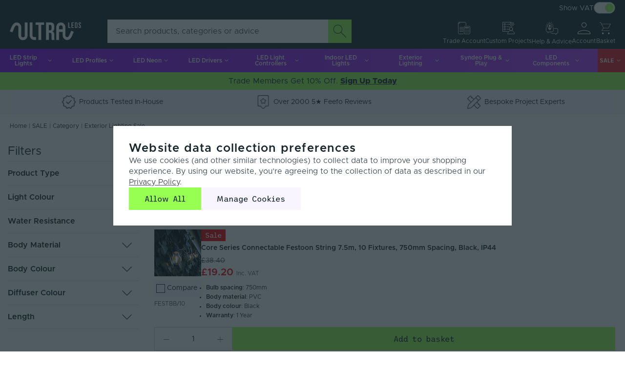

--- FILE ---
content_type: text/html; charset=utf-8
request_url: https://www.ultraleds.co.uk/sale/category/exterior-lighting-sale
body_size: 42008
content:
<!DOCTYPE html><html lang="en"><head><meta charSet="utf-8"/><link rel="preconnect" href="https://cdn11.bigcommerce.com" crossorigin=""/><meta name="viewport" content="width=device-width, initial-scale=1"/><link rel="preload" as="image" href="https://cdn.builder.io/api/v1/image/assets%2Fc602edffc863442c91abab3f14557119%2F137ab530f7e54a438861a4f98e9db485"/><link rel="preload" as="image" href="https://cdn.builder.io/api/v1/image/assets%2Fc602edffc863442c91abab3f14557119%2F8070a66fbfd44441a580b4ae08025490"/><link rel="preload" as="image" href="https://cdn.builder.io/api/v1/image/assets%2Fc602edffc863442c91abab3f14557119%2Fe5b5db99cb094a4e9fbfb045b0b64b78"/><link rel="preload" as="image" href="https://cdn.builder.io/api/v1/image/assets%2Fc602edffc863442c91abab3f14557119%2F1c3871ca1f3d433f8946bae3a6569627"/><link rel="preload" as="image" href="https://cdn.builder.io/api/v1/image/assets%2Fc602edffc863442c91abab3f14557119%2F92f432f465f1428190766ad74514cc6a"/><link rel="preload" as="image" href="https://cdn.builder.io/api/v1/image/assets%2Fc602edffc863442c91abab3f14557119%2F738c68f8f6b9427393fb31aff3901570"/><link rel="preload" as="image" href="https://cdn.builder.io/api/v1/image/assets%2Fc602edffc863442c91abab3f14557119%2Fb84903ea227c428ab5dda4b0a4f31fe5"/><link rel="preload" as="image" href="https://cdn.builder.io/api/v1/image/assets%2Fc602edffc863442c91abab3f14557119%2F7705ad13bf1d488d972b007a08116370"/><link rel="preload" as="image" href="https://cdn.builder.io/api/v1/image/assets%2Fc602edffc863442c91abab3f14557119%2F55e23ebd1771443bb3f663079b24e8b1"/><link rel="preload" as="image" href="https://cdn.builder.io/api/v1/pixel?apiKey=c602edffc863442c91abab3f14557119"/><link rel="stylesheet" href="https://ultraleds-ssr.vercel.app/_next/static/css/be2088b76819027a.css" data-precedence="next"/><link rel="stylesheet" href="https://ultraleds-ssr.vercel.app/_next/static/css/966b4a3a8db82108.css" data-precedence="next"/><link rel="preload" as="script" fetchPriority="low" href="https://ultraleds-ssr.vercel.app/_next/static/chunks/webpack-67a91a8641b14399.js"/><script src="https://ultraleds-ssr.vercel.app/_next/static/chunks/fd9d1056-e23a5fa0bbbcac35.js" async=""></script><script src="https://ultraleds-ssr.vercel.app/_next/static/chunks/69-6744eded02ad2d51.js" async=""></script><script src="https://ultraleds-ssr.vercel.app/_next/static/chunks/main-app-b55398ed4a53651e.js" async=""></script><script src="https://ultraleds-ssr.vercel.app/_next/static/chunks/app/%5B...slug%5D/error-9a712c95ed0c8415.js" async=""></script><script src="https://ultraleds-ssr.vercel.app/_next/static/chunks/e37a0b60-b66d04b9ed5c7223.js" async=""></script><script src="https://ultraleds-ssr.vercel.app/_next/static/chunks/efb2113a-fa73824e3f109b56.js" async=""></script><script src="https://ultraleds-ssr.vercel.app/_next/static/chunks/5213b134-37a6fa633af0c28d.js" async=""></script><script src="https://ultraleds-ssr.vercel.app/_next/static/chunks/053dbec3-91f93eb95cbe8733.js" async=""></script><script src="https://ultraleds-ssr.vercel.app/_next/static/chunks/13633bf0-af77dd7f6ffbed3d.js" async=""></script><script src="https://ultraleds-ssr.vercel.app/_next/static/chunks/518b661d-351ff52e3017d848.js" async=""></script><script src="https://ultraleds-ssr.vercel.app/_next/static/chunks/13b76428-ca0464bb60c58612.js" async=""></script><script src="https://ultraleds-ssr.vercel.app/_next/static/chunks/170-4878fc61e37fe5e9.js" async=""></script><script src="https://ultraleds-ssr.vercel.app/_next/static/chunks/431-de05c22d00ed89aa.js" async=""></script><script src="https://ultraleds-ssr.vercel.app/_next/static/chunks/885-032c2747970f5442.js" async=""></script><script src="https://ultraleds-ssr.vercel.app/_next/static/chunks/47-5734e2928d0758d8.js" async=""></script><script src="https://ultraleds-ssr.vercel.app/_next/static/chunks/343-d068139fa0f72e5f.js" async=""></script><script src="https://ultraleds-ssr.vercel.app/_next/static/chunks/735-a3b54b4f0f38012d.js" async=""></script><script src="https://ultraleds-ssr.vercel.app/_next/static/chunks/65-473148849bea0635.js" async=""></script><script src="https://ultraleds-ssr.vercel.app/_next/static/chunks/140-113fd21d01bdc2c2.js" async=""></script><script src="https://ultraleds-ssr.vercel.app/_next/static/chunks/app/%5B...slug%5D/page-8116ec8a186ffa84.js" async=""></script><script src="https://ultraleds-ssr.vercel.app/_next/static/chunks/app/page-78a9eee16574e598.js" async=""></script><link rel="preload" as="image" href="https://cdn.builder.io/api/v1/image/assets%2Fc602edffc863442c91abab3f14557119%2F8f391179a6374137b7ffec259a4f5b8a"/><link rel="preload" as="image" href="https://cdn.builder.io/api/v1/image/assets%2Fc602edffc863442c91abab3f14557119%2F4ccbe7994fb84b52940bfddbf5c98739"/><link rel="preload" as="image" href="https://cdn.builder.io/api/v1/image/assets%2Fc602edffc863442c91abab3f14557119%2F2a5cd3daf4754782aad95d973df8106b"/><link rel="preload" as="image" href="https://cdn.builder.io/api/v1/image/assets%2Fc602edffc863442c91abab3f14557119%2Fe5efc962f38d4a1c9024736816f95338"/><link rel="preload" as="image" href="https://cdn.builder.io/api/v1/image/assets%2Fc602edffc863442c91abab3f14557119%2F2c268d6c2f4c4b5988a46c473066db0d"/><link rel="preload" as="image" href="https://cdn.builder.io/api/v1/image/assets%2Fc602edffc863442c91abab3f14557119%2F07e06892883f483fb9385e1b6605101e"/><link rel="preload" as="image" href="https://cdn.builder.io/api/v1/image/assets%2Fc602edffc863442c91abab3f14557119%2Fa414d7c1ac9243a58a76fe475a3d8430"/><link rel="preload" as="image" href="https://cdn.builder.io/api/v1/image/assets%2Fc602edffc863442c91abab3f14557119%2Ffe3648b1dfc946a4b1f2d42c2ee2072b"/><link rel="preload" as="image" href="https://cdn.builder.io/api/v1/image/assets%2Fc602edffc863442c91abab3f14557119%2F01fbece01ea940f8ab3e1e769c29da24"/><link rel="preload" as="image" href="https://cdn.builder.io/api/v1/image/assets%2Fc602edffc863442c91abab3f14557119%2Fe4ddba49b8d34646adcef9f0f03ab2ab"/><link rel="preload" as="image" href="https://cdn.builder.io/api/v1/image/assets%2Fc602edffc863442c91abab3f14557119%2F3b636827ca4c42698ba410441084449e"/><link rel="preload" as="image" href="https://cdn.builder.io/api/v1/image/assets%2Fc602edffc863442c91abab3f14557119%2Faf9d21c0917345ab9943cfc0ceea5273"/><link rel="preload" as="image" href="https://cdn.builder.io/api/v1/image/assets%2Fc602edffc863442c91abab3f14557119%2Fff8eed2097184de49c4d3383de6e2944"/><link rel="preload" as="image" href="https://cdn.builder.io/api/v1/image/assets%2Fc602edffc863442c91abab3f14557119%2F7d1b1fc9948f4205851082e3c63ccbba"/><link rel="preload" as="image" href="https://cdn.builder.io/api/v1/image/assets%2Fc602edffc863442c91abab3f14557119%2F7ff8bb098986455c9c50b9bf0ce0c19e"/><link rel="preload" as="image" href="https://cdn.builder.io/api/v1/image/assets%2Fc602edffc863442c91abab3f14557119%2Fcb5d1b89ee524e64a66ec628081db903"/><link rel="preload" as="image" href="https://cdn.builder.io/api/v1/image/assets%2Fc602edffc863442c91abab3f14557119%2F8956ea73cdae4de181b3fcbcc6e63663"/><link rel="preload" as="image" href="https://cdn.builder.io/api/v1/image/assets%2Fc602edffc863442c91abab3f14557119%2F5af9d15f99834fc6aa918063bb11287f"/><link rel="preload" href="/fonts/metropolis/Metropolis-Regular.otf" as="font" type="font/otf" crossorigin="anonymous"/><link rel="preload" href="/fonts/metropolis/Metropolis-SemiBold.otf" as="font" type="font/otf" crossorigin="anonymous"/><title>Outdoor Lighting Sale | Festoon Clearance | Ultra LEDs | ULTRA LEDs</title><meta name="description" content="Illuminate your outdoors with UltraLEDs&#x27; sale on premium exterior lighting. Find exclusive deals by clicking here and transform your space now!"/><link rel="canonical" href="https://www.ultraleds.co.uk/sale/category/exterior-lighting-sale"/><meta property="og:title" content="Outdoor Lighting Sale | Festoon Clearance | Ultra LEDs | ULTRA LEDs"/><meta property="og:description" content="Illuminate your outdoors with UltraLEDs&#x27; sale on premium exterior lighting. Find exclusive deals by clicking here and transform your space now!"/><meta property="og:url" content="https://www.ultraleds.co.uk/sale/category/exterior-lighting-sale"/><meta property="og:site_name" content="ULTRA LEDs"/><meta property="og:type" content="website"/><meta name="twitter:card" content="summary"/><meta name="twitter:title" content="Outdoor Lighting Sale | Festoon Clearance | Ultra LEDs | ULTRA LEDs"/><meta name="twitter:description" content="Illuminate your outdoors with UltraLEDs&#x27; sale on premium exterior lighting. Find exclusive deals by clicking here and transform your space now!"/><link rel="icon" href="/assets/icon/favicon.ico"/><script src="https://ultraleds-ssr.vercel.app/_next/static/chunks/polyfills-c67a75d1b6f99dc8.js" noModule=""></script><style data-styled="" data-styled-version="5.3.11">.cBnyJH{min-height:100%;display:-webkit-box;display:-webkit-flex;display:-ms-flexbox;display:flex;-webkit-flex-direction:column;-ms-flex-direction:column;flex-direction:column;max-width:80rem;margin:0 auto;position:relative;}/*!sc*/
data-styled.g2[id="Root-Styled__MinFullHeight-sc-2b206d37-0"]{content:"cBnyJH,"}/*!sc*/
.bKFxsZ{display:-webkit-box;display:-webkit-flex;display:-ms-flexbox;display:flex;-webkit-flex-direction:column;-ms-flex-direction:column;flex-direction:column;position:relative;-webkit-flex:1;-ms-flex:1;flex:1;}/*!sc*/
.bKFxsZ.nopadding{padding-bottom:0px;}/*!sc*/
data-styled.g3[id="Root-Styled__PageBody-sc-2b206d37-1"]{content:"bKFxsZ,"}/*!sc*/
.bfzFDg{position:relative;padding-bottom:4rem;}/*!sc*/
data-styled.g4[id="Root-Styled__PageContent-sc-2b206d37-2"]{content:"bfzFDg,"}/*!sc*/
.dBWEpt{position:relative;}/*!sc*/
.dBWEpt svg{vertical-align:top;}/*!sc*/
data-styled.g5[id="SvgIcon__Icon-sc-7fdb413c-0"]{content:"dBWEpt,"}/*!sc*/
.cxgwRy{-webkit-text-decoration:none;text-decoration:none;color:var(--Neutrals-Black);line-height:140%;}/*!sc*/
.cxgwRy:hover{color:var(--Primary-Purple);-webkit-text-decoration-line:underline;text-decoration-line:underline;}/*!sc*/
.cxgwRy:active{color:var(--Neutrals-Black-80);-webkit-text-decoration-line:underline;text-decoration-line:underline;}/*!sc*/
.cxgwRy:focus-visible{outline:0.13rem solid var(--Focus);}/*!sc*/
data-styled.g15[id="Link-Styled__StyledLink-sc-962eaf7d-0"]{content:"cxgwRy,"}/*!sc*/
.fuqlwS{-webkit-text-decoration:none;text-decoration:none;color:var(--Neutrals-Black);line-height:140%;}/*!sc*/
.fuqlwS:hover{color:var(--Primary-Purple);-webkit-text-decoration-line:underline;text-decoration-line:underline;}/*!sc*/
.fuqlwS:active{color:var(--Neutrals-Black-80);-webkit-text-decoration-line:underline;text-decoration-line:underline;}/*!sc*/
.fuqlwS:focus-visible{outline:0.13rem solid var(--Focus);}/*!sc*/
data-styled.g16[id="Link-Styled__StyledA-sc-962eaf7d-1"]{content:"fuqlwS,"}/*!sc*/
.hWHkTT{margin:0;padding:0;height:3rem;display:-webkit-box;display:-webkit-flex;display:-ms-flexbox;display:flex;-webkit-align-items:center;-webkit-box-align:center;-ms-flex-align:center;align-items:center;-webkit-box-pack:justify;-webkit-justify-content:space-between;-ms-flex-pack:justify;justify-content:space-between;width:100%;position:relative;z-index:999;}/*!sc*/
.hWHkTT:before{content:'';background:var(--Primary-Purple-Gradient);width:100vw;height:100%;position:absolute;top:0;left:calc(50% - 50vw);z-index:-1;}/*!sc*/
@media screen and (min-width:1281px){.hWHkTT{padding:0 0.75rem;}}/*!sc*/
data-styled.g17[id="HeaderNavigation-Styled__MenuWrapper-sc-38fc380c-0"]{content:"hWHkTT,"}/*!sc*/
.ihhnYX{display:-webkit-box;display:-webkit-flex;display:-ms-flexbox;display:flex;-webkit-flex-wrap:wrap;-ms-flex-wrap:wrap;flex-wrap:wrap;-webkit-box-pack:center;-webkit-justify-content:center;-ms-flex-pack:center;justify-content:center;position:relative;z-index:1;}/*!sc*/
@media screen and (min-width:1281px){.ihhnYX{display:-webkit-box;display:-webkit-flex;display:-ms-flexbox;display:flex;}}/*!sc*/
data-styled.g20[id="HeaderNavigationButtons-styled__NavWrapper-sc-d370e5e5-0"]{content:"ihhnYX,"}/*!sc*/
.cLRTCR{-webkit-transition:all 0.3s ease-in-out;transition:all 0.3s ease-in-out;cursor:pointer;display:-webkit-box;display:-webkit-flex;display:-ms-flexbox;display:flex;-webkit-align-items:center;-webkit-box-align:center;-ms-flex-align:center;align-items:center;-webkit-box-pack:center;-webkit-justify-content:center;-ms-flex-pack:center;justify-content:center;max-width:115px;padding:0 4px;width:100%;height:48px;color:var(--Neutrals-White);font-family:var(--primary-font);font-size:0.75rem;font-weight:600;position:relative;z-index:1;border:none;background-color:transparent;}/*!sc*/
.cLRTCR svg{fill:var(--Neutrals-White);}/*!sc*/
.cLRTCR svg:hover{fill:var(--Neutrals-White);}/*!sc*/
.cLRTCR:hover{background-color:var(--Neutrals-Black);}/*!sc*/
.cLRTCR.sale-item{background-color:#e71a2d;font-family:var(--secondary-font);}/*!sc*/
.cLRTCR.sale-item:hover{background-color:#940113;}/*!sc*/
.cLRTCR .label{margin:0;-webkit-user-select:none;-moz-user-select:none;-ms-user-select:none;-webkit-user-select:none;-moz-user-select:none;-ms-user-select:none;user-select:none;font-family:var(--primary-font);font-weight:600;max-lines:2;display:-webkit-box;display:-webkit-flex;display:-ms-flexbox;display:flex;text-align:center;width:-webkit-fit-content;width:-moz-fit-content;width:fit-content;}/*!sc*/
.cLRTCR i{min-width:1.13rem;min-height:1.13rem;}/*!sc*/
@media screen and (min-width:1281px){.cLRTCR{padding:0 8px;font-size:0.88rem;}}/*!sc*/
.cUqkRG{-webkit-transition:all 0.3s ease-in-out;transition:all 0.3s ease-in-out;cursor:pointer;display:-webkit-box;display:-webkit-flex;display:-ms-flexbox;display:flex;-webkit-align-items:center;-webkit-box-align:center;-ms-flex-align:center;align-items:center;-webkit-box-pack:center;-webkit-justify-content:center;-ms-flex-pack:center;justify-content:center;max-width:65px;padding:0 4px;width:auto;height:48px;color:var(--Neutrals-White);font-family:var(--secondary-font);font-size:0.75rem;font-weight:600;position:relative;z-index:1;border:none;background-color:#e71a2d;}/*!sc*/
.cUqkRG svg{fill:var(--Neutrals-White);}/*!sc*/
.cUqkRG svg:hover{fill:var(--Neutrals-White);}/*!sc*/
.cUqkRG:hover{background-color:#940113;}/*!sc*/
.cUqkRG.sale-item{background-color:#e71a2d;font-family:var(--secondary-font);}/*!sc*/
.cUqkRG.sale-item:hover{background-color:#940113;}/*!sc*/
.cUqkRG .label{margin:0;-webkit-user-select:none;-moz-user-select:none;-ms-user-select:none;-webkit-user-select:none;-moz-user-select:none;-ms-user-select:none;user-select:none;font-family:var(--secondary-font);font-weight:600;max-lines:2;display:-webkit-box;display:-webkit-flex;display:-ms-flexbox;display:flex;text-align:center;width:-webkit-fit-content;width:-moz-fit-content;width:fit-content;}/*!sc*/
.cUqkRG i{min-width:1.13rem;min-height:1.13rem;}/*!sc*/
@media screen and (min-width:1281px){.cUqkRG{padding:0 6px;font-size:0.88rem;}}/*!sc*/
data-styled.g21[id="HeaderNavigationButtons-styled__NavButtonWrapper-sc-d370e5e5-1"]{content:"cLRTCR,cUqkRG,"}/*!sc*/
.dTkVBx{display:-webkit-box;display:-webkit-flex;display:-ms-flexbox;display:flex;-webkit-align-items:center;-webkit-box-align:center;-ms-flex-align:center;align-items:center;gap:0.25rem;cursor:pointer;-webkit-user-select:none;-moz-user-select:none;-ms-user-select:none;user-select:none;}/*!sc*/
data-styled.g22[id="ToggleSwitch-Styled__Label-sc-69b37b36-0"]{content:"dTkVBx,"}/*!sc*/
.qoSHs{position:relative;width:2.75rem;height:1.5rem;background:var(--Neutrals-White);border-radius:2rem;padding:0.13rem;-webkit-transition:300ms all;transition:300ms all;border:1px solid #ced4da;}/*!sc*/
.qoSHs:hover{background-color:var(--Neutrals-Black-20);border-color:#868e96;}/*!sc*/
.qoSHs:hover:before{background-color:#868e96;}/*!sc*/
.qoSHs::before{-webkit-transition:300ms all;transition:300ms all;content:'';width:1.13rem;height:1.13rem;position:relative;border-radius:0.75rem;background:#ced4da;display:block;}/*!sc*/
data-styled.g23[id="ToggleSwitch-Styled__Switch-sc-69b37b36-1"]{content:"qoSHs,"}/*!sc*/
.kKKjoh{opacity:0;position:absolute;}/*!sc*/
.kKKjoh:checked + .ToggleSwitch{background:var(--Neutrals-White);border:1px solid #868e96;}/*!sc*/
.kKKjoh:checked + .ToggleSwitch::before{background:var(--Secondary-Green);margin-left:1.25rem;}/*!sc*/
.kKKjoh:checked + .ToggleSwitch:hover{border-color:var(--Neutrals-Black-80);}/*!sc*/
.kKKjoh:checked + .ToggleSwitch:hover::before{background-color:var(--Neutrals-Black-20);}/*!sc*/
.kKKjoh:disabled + .ToggleSwitch{border-color:#ced4da;cursor:default;}/*!sc*/
.kKKjoh:disabled + .ToggleSwitch::before{background:#a1d4a3;}/*!sc*/
.kKKjoh:disabled + .ToggleSwitch:hover{border-color:#ced4da;}/*!sc*/
.kKKjoh:disabled + .ToggleSwitch:hover::before{background:#a1d4a3;}/*!sc*/
data-styled.g24[id="ToggleSwitch-Styled__Input-sc-69b37b36-2"]{content:"kKKjoh,"}/*!sc*/
.gNkCDm{margin-left:auto;}/*!sc*/
.gNkCDm .SwitchText{color:var(--Neutrals-White);font-size:0.88rem;line-height:1.06rem;margin-top:0.13rem;}/*!sc*/
data-styled.g25[id="VatToggleSwitch-Styled__StyledToggleSwitch-sc-ffd74368-0"]{content:"gNkCDm,"}/*!sc*/
.sFbgx{cursor:pointer;-webkit-box-pack:center;-webkit-justify-content:center;-ms-flex-pack:center;justify-content:center;-webkit-align-items:center;-webkit-box-align:center;-ms-flex-align:center;align-items:center;display:-webkit-box;display:-webkit-flex;display:-ms-flexbox;display:flex;padding:0;color:var(--Neutrals-White);}/*!sc*/
data-styled.g34[id="SideNavigation-styled__HeaderButton-sc-f7421f6e-0"]{content:"sFbgx,"}/*!sc*/
.kRRqAM{font-family:var(--primary-font);color:var(--Neutrals-Black);font-weight:600;text-transform:uppercase;padding:0;margin:0;font-size:2rem;-webkit-letter-spacing:1.6px;-moz-letter-spacing:1.6px;-ms-letter-spacing:1.6px;letter-spacing:1.6px;}/*!sc*/
data-styled.g35[id="Typography-Styled__HeadingLarge-sc-8a238032-0"]{content:"kRRqAM,"}/*!sc*/
.iKpqYH{padding:0;margin:0;font-family:var(--primary-font);color:var(--Neutrals-Black);font-size:1rem;}/*!sc*/
data-styled.g40[id="Typography-Styled__Body-sc-8a238032-5"]{content:"iKpqYH,"}/*!sc*/
.bWhqQ{position:relative;border-radius:0;font-size:1rem;line-height:1.19rem;padding:0.81rem 1.94rem;cursor:pointer;font-family:var(--button-font);-webkit-transition:color 0.15s ease-in-out,background-color 0.15s ease-in-out,border-color 0.15s ease-in-out;transition:color 0.15s ease-in-out,background-color 0.15s ease-in-out,border-color 0.15s ease-in-out;background-color:var(--Secondary-Green);border:0.06rem solid transparent;color:var(--Neutrals-Black);font-weight:400;}/*!sc*/
.bWhqQ.is-loading{color:transparent !important;}/*!sc*/
.bWhqQ.is-loading ion-spinner{position:absolute;top:50%;left:50%;-webkit-transform:translate(-50%,-50%);-ms-transform:translate(-50%,-50%);transform:translate(-50%,-50%);color:var(--Neutrals-White);}/*!sc*/
.bWhqQ:active,.bWhqQ:hover{-webkit-text-decoration-line:none;text-decoration-line:none;}/*!sc*/
.bWhqQ a{color:var(--Neutrals-Black);}/*!sc*/
.bWhqQ:hover{background-color:var(--Neutrals-Black);color:var(--Neutrals-White);border:0.06rem solid var(--Neutrals-White);cursor:pointer;}/*!sc*/
.bWhqQ:active,.bWhqQ.active{background-color:var(--Neutrals-Black-20);}/*!sc*/
.bWhqQ:focus-visible{border:0.13rem solid var(--Focus);}/*!sc*/
.bWhqQ:disabled{background-color:#cbffa9;color:var(--Disabled);}/*!sc*/
.bWhqQ:disabled:hover{background-color:#cbffa9;color:var(--Disabled);cursor:unset;}/*!sc*/
.MOYfN{position:relative;border-radius:0;font-size:1rem;line-height:1.19rem;padding:0.81rem 1.94rem;cursor:pointer;font-family:var(--button-font);-webkit-transition:color 0.15s ease-in-out,background-color 0.15s ease-in-out,border-color 0.15s ease-in-out;transition:color 0.15s ease-in-out,background-color 0.15s ease-in-out,border-color 0.15s ease-in-out;background-color:var(--Neutrals-Off-White);border:0.06rem solid transparent;font-weight:400;border:0.06rem solid transparent;color:var(--Neutrals-Black);}/*!sc*/
.MOYfN.is-loading{color:transparent !important;}/*!sc*/
.MOYfN.is-loading ion-spinner{position:absolute;top:50%;left:50%;-webkit-transform:translate(-50%,-50%);-ms-transform:translate(-50%,-50%);transform:translate(-50%,-50%);color:var(--Neutrals-White);}/*!sc*/
.MOYfN:active,.MOYfN:hover{-webkit-text-decoration-line:none;text-decoration-line:none;}/*!sc*/
.MOYfN a{color:var(--Neutrals-Black);}/*!sc*/
.MOYfN:active,.MOYfN.active{background-color:var(--Neutrals-Black-20);}/*!sc*/
.MOYfN:focus-visible{border:0.13rem solid var(--Focus);}/*!sc*/
.MOYfN:disabled{color:var(--Disabled);}/*!sc*/
.MOYfN:disabled:hover{color:var(--Disabled);}/*!sc*/
data-styled.g43[id="Button-Styled__StyledButton-sc-8af01dd-0"]{content:"bWhqQ,MOYfN,"}/*!sc*/
.bTzljx{position:relative;border-radius:0;font-size:1rem;line-height:1.19rem;padding:0.81rem 1.94rem;cursor:pointer;font-family:var(--button-font);-webkit-transition:color 0.15s ease-in-out,background-color 0.15s ease-in-out,border-color 0.15s ease-in-out;transition:color 0.15s ease-in-out,background-color 0.15s ease-in-out,border-color 0.15s ease-in-out;background-color:var(--Secondary-Green);border:0.06rem solid transparent;color:var(--Neutrals-Black);font-weight:400;-webkit-text-decoration:none;text-decoration:none;display:block;width:-webkit-fit-content;width:-moz-fit-content;width:fit-content;cursor:pointer;}/*!sc*/
.bTzljx.is-loading{color:transparent !important;}/*!sc*/
.bTzljx.is-loading ion-spinner{position:absolute;top:50%;left:50%;-webkit-transform:translate(-50%,-50%);-ms-transform:translate(-50%,-50%);transform:translate(-50%,-50%);color:var(--Neutrals-White);}/*!sc*/
.bTzljx:active,.bTzljx:hover{-webkit-text-decoration-line:none;text-decoration-line:none;}/*!sc*/
.bTzljx a{color:var(--Neutrals-Black);}/*!sc*/
.bTzljx:hover{background-color:var(--Neutrals-Black);color:var(--Neutrals-White);border:0.06rem solid var(--Neutrals-White);cursor:pointer;}/*!sc*/
.bTzljx:active,.bTzljx.active{background-color:var(--Neutrals-Black-20);}/*!sc*/
.bTzljx:focus-visible{border:0.13rem solid var(--Focus);}/*!sc*/
.bTzljx:disabled{background-color:#cbffa9;color:var(--Disabled);}/*!sc*/
.bTzljx:disabled:hover{background-color:#cbffa9;color:var(--Disabled);cursor:unset;}/*!sc*/
data-styled.g44[id="Button-Styled__StyledLinkButton-sc-8af01dd-1"]{content:"bTzljx,"}/*!sc*/
.ibjEDn{position:relative;}/*!sc*/
data-styled.g47[id="Form-Styled__Form-sc-6aa3e100-1"]{content:"ibjEDn,"}/*!sc*/
.gfBUBX{width:100%;background-color:var(--Neutrals-White);border:0.06rem solid var(--Neutrals-Black-20);border-radius:0;padding:0px 11px;height:3rem;color:var(--Neutrals-Black);font-size:16px;outline:none;margin-bottom:1rem;}/*!sc*/
@media screen and (min-width:801px){.gfBUBX{margin-bottom:0;}}/*!sc*/
.gfBUBX::-webkit-input-placeholder{color:var(--Neutrals-Black-80);}/*!sc*/
.gfBUBX::-moz-placeholder{color:var(--Neutrals-Black-80);}/*!sc*/
.gfBUBX:-ms-input-placeholder{color:var(--Neutrals-Black-80);}/*!sc*/
.gfBUBX::placeholder{color:var(--Neutrals-Black-80);}/*!sc*/
.gfBUBX:hover{border:0.06rem solid var(--Neutrals-Black-80);}/*!sc*/
.gfBUBX:focus-visible{border:0.06rem solid var(--Focus);}/*!sc*/
.gfBUBX.validation__error{border-color:var(--Primary-Red);}/*!sc*/
data-styled.g48[id="InputText-Styled__StyledInput-sc-2ec8b2b4-0"]{content:"gfBUBX,"}/*!sc*/
.faacs{position:relative;display:-webkit-inline-box;display:-webkit-inline-flex;display:-ms-inline-flexbox;display:inline-flex;}/*!sc*/
.faacs label{font-size:0.88rem;}/*!sc*/
data-styled.g55[id="Input-Styled__Background-sc-5d34f460-3"]{content:"faacs,"}/*!sc*/
.fFTpiI{display:-webkit-box;display:-webkit-flex;display:-ms-flexbox;display:flex;-webkit-flex-direction:column;-ms-flex-direction:column;flex-direction:column;}/*!sc*/
data-styled.g56[id="Input-Styled__CheckboxInputWrapper-sc-5d34f460-4"]{content:"fFTpiI,"}/*!sc*/
.koAVPK{display:-webkit-box;display:-webkit-flex;display:-ms-flexbox;display:flex;-webkit-flex-direction:column;-ms-flex-direction:column;flex-direction:column;}/*!sc*/
.koAVPK.validation__error .checkbox{border-color:var(--Primary-Red);}/*!sc*/
data-styled.g57[id="Input-Styled__CheckboxWrapper-sc-5d34f460-5"]{content:"koAVPK,"}/*!sc*/
.bjysrF{border:0;-webkit-clip:rect(0 0 0 0);clip:rect(0 0 0 0);-webkit-clip-path:inset(50%);clip-path:inset(50%);height:1px;margin:-1px;overflow:hidden;padding:0;position:absolute;white-space:nowrap;width:1px;}/*!sc*/
data-styled.g58[id="Input-Styled__HiddenCheckbox-sc-5d34f460-6"]{content:"bjysrF,"}/*!sc*/
.bgKHGK{display:-webkit-box;display:-webkit-flex;display:-ms-flexbox;display:flex;margin:0 4px 0 0;border:1px solid;-webkit-transition:background-color 0.2s ease-in-out;transition:background-color 0.2s ease-in-out;cursor:pointer;width:0.75rem;height:0.75rem;border-color:var(--Neutrals-Black);}/*!sc*/
.bgKHGK:hover{border-color:var(--Primary-Purple);}/*!sc*/
.bgKHGK svg{opacity:0;fill:var(--Primary-Purple);-webkit-transition:opacity 0.2s ease-in-out;transition:opacity 0.2s ease-in-out;width:100%;}/*!sc*/
.bgKHGK.validation__error{border-color:var(--Primary-Red);}/*!sc*/
data-styled.g59[id="Input-Styled__Checkbox-sc-5d34f460-7"]{content:"bgKHGK,"}/*!sc*/
.iHGYJq{width:40px;height:40px;fill:currentColor;-webkit-flex-shrink:0;-ms-flex-negative:0;flex-shrink:0;display:block;}/*!sc*/
data-styled.g67[id="IconAccount__AccountIcon-sc-707df2e8-0"]{content:"iHGYJq,"}/*!sc*/
.dTZamd{width:40px;height:40px;fill:currentColor;-webkit-flex-shrink:0;-ms-flex-negative:0;flex-shrink:0;display:block;}/*!sc*/
data-styled.g69[id="IconCart__CartIcon-sc-c170fd7b-0"]{content:"dTZamd,"}/*!sc*/
.bYzXfi{display:-webkit-box;display:-webkit-flex;display:-ms-flexbox;display:flex;-webkit-flex-direction:column;-ms-flex-direction:column;flex-direction:column;gap:4px;position:relative;-webkit-box-pack:end;-webkit-justify-content:end;-ms-flex-pack:end;justify-content:end;width:100%;}/*!sc*/
data-styled.g70[id="InputWrapper__Wrapper-sc-d560d6c6-0"]{content:"bYzXfi,"}/*!sc*/
.jKzmRv{border-radius:0;height:3rem;width:3rem;min-width:3rem;padding:0;background-color:var(--Secondary-Green);border:1px solid transparent;color:var(--Neutrals-Black);cursor:pointer;display:-webkit-box;display:-webkit-flex;display:-ms-flexbox;display:flex;-webkit-align-items:center;-webkit-box-align:center;-ms-flex-align:center;align-items:center;-webkit-box-pack:center;-webkit-justify-content:center;-ms-flex-pack:center;justify-content:center;-webkit-transition:color 0.15s ease-in-out,background-color 0.15s ease-in-out,border-color 0.15s ease-in-out;transition:color 0.15s ease-in-out,background-color 0.15s ease-in-out,border-color 0.15s ease-in-out;}/*!sc*/
.jKzmRv svg path{fill:var(--Neutrals-Black);}/*!sc*/
.jKzmRv:hover svg path{fill:var(--Neutrals-White);}/*!sc*/
data-styled.g100[id="SearchBar-Styled__StyledButton-sc-e7f06eb5-0"]{content:"jKzmRv,"}/*!sc*/
.bznghz{padding:0 1rem;margin:0;display:-webkit-box;display:-webkit-flex;display:-ms-flexbox;display:flex;width:100%;max-width:600px;position:relative;border-radius:0;}/*!sc*/
@media screen and (min-width:801px){.bznghz{padding:0;margin:0;max-width:600px;}}/*!sc*/
@media screen and (max-width:801px){.bznghz{background-color:var(--Neutrals-Black);max-width:none;}}/*!sc*/
.bznghz input{font-family:var(--primary-font) !important;font-weight:400;-webkit-flex:1;-ms-flex:1;flex:1;height:48px;padding:0 16px;border:1px solid transparent;border-radius:0;background-color:white;color:var(--Neutrals-Black);font-size:16px;outline:none;-webkit-transition:border-color 0.15s ease-in-out;transition:border-color 0.15s ease-in-out;margin-bottom:0;}/*!sc*/
.bznghz input::-webkit-input-placeholder{font-family:var(--primary-font) !important;font-weight:400;color:#555;opacity:1;}/*!sc*/
.bznghz input::-moz-placeholder{font-family:var(--primary-font) !important;font-weight:400;color:#555;opacity:1;}/*!sc*/
.bznghz input:-ms-input-placeholder{font-family:var(--primary-font) !important;font-weight:400;color:#555;opacity:1;}/*!sc*/
.bznghz input::placeholder{font-family:var(--primary-font) !important;font-weight:400;color:#555;opacity:1;}/*!sc*/
data-styled.g101[id="SearchBar-Styled__SearchBarWrapper-sc-e7f06eb5-1"]{content:"bznghz,"}/*!sc*/
.cblMtb{position:relative;width:100%;display:-webkit-box;display:-webkit-flex;display:-ms-flexbox;display:flex;}/*!sc*/
@media screen and (min-width:801px){.cblMtb{max-width:100%;}}/*!sc*/
.cblMtb input{width:100%;}/*!sc*/
data-styled.g103[id="SearchBar-Styled__InputWrapper-sc-e7f06eb5-3"]{content:"cblMtb,"}/*!sc*/
.dEJhKq{padding:0;border:none;background-color:var(--Neutrals-White);color:var(--Neutrals-Black);}/*!sc*/
.dEJhKq:hover{border:none;color:var(--Neutrals-Black);background-color:var(--Neutrals-Off-White);}/*!sc*/
.dEJhKq:active,.dEJhKq.active{border:none;color:var(--Neutrals-Black);background-color:var(--Primary-Purple);}/*!sc*/
.dEJhKq:focus-visible{outline:0.13rem solid var(--Focus);}/*!sc*/
.dEJhKq:disabled{color:var(--Disabled);}/*!sc*/
.dEJhKq:disabled:hover{color:var(--Disabled);}/*!sc*/
.dEJhKq i{height:3rem;width:3rem;display:-webkit-box;display:-webkit-flex;display:-ms-flexbox;display:flex;-webkit-box-pack:center;-webkit-justify-content:center;-ms-flex-pack:center;justify-content:center;-webkit-align-items:center;-webkit-box-align:center;-ms-flex-align:center;align-items:center;}/*!sc*/
data-styled.g108[id="ButtonWithIcon__StyledButton-sc-92a1d821-0"]{content:"dEJhKq,"}/*!sc*/
.yBBOd{min-height:3rem;max-height:3rem;display:-webkit-box;display:-webkit-flex;display:-ms-flexbox;display:flex;-webkit-box-pack:justify;-webkit-justify-content:space-between;-ms-flex-pack:justify;justify-content:space-between;border:1px solid var(--Neutrals-Black-20);background-color:var(--Neutrals-White);}/*!sc*/
@media screen and (min-width:801px){.yBBOd{max-width:10rem;}}/*!sc*/
.yBBOd input{-webkit-flex:1;-ms-flex:1;flex:1;text-align:center;font-family:var(--primary-font);font-size:1rem;line-height:1.19rem;color:var(--Neutrals-Black);outline:none;border:0;border-radius:0;background-color:var(--Neutrals-White);overflow:auto;}/*!sc*/
@media screen and (min-width:801px){.yBBOd input{max-width:3.38rem;}}/*!sc*/
.yBBOd input::-webkit-outer-spin-button,.yBBOd input::-webkit-inner-spin-button{-webkit-appearance:none;margin:0;}/*!sc*/
.yBBOd input[type='number']{-moz-appearance:textfield;}/*!sc*/
data-styled.g109[id="QuantityChanger-Styled__StyledQuantityChanger-sc-4c9471e5-0"]{content:"yBBOd,"}/*!sc*/
.brmVcy{margin-top:auto;}/*!sc*/
data-styled.g110[id="PdpProductPrice-Styled__PriceContainer-sc-f8f01bad-0"]{content:"brmVcy,"}/*!sc*/
.gNjwnT{color:var(--Neutrals-Black);font-size:1.25rem;line-height:1.5rem;font-weight:600;margin-bottom:0.25rem;color:var(--Neutrals-Black-80);-webkit-text-decoration:line-through;text-decoration:line-through;font-size:0.88rem;line-height:1.06rem;font-weight:400;}/*!sc*/
.gNjwnT span{color:var(--Neutrals-Black-80);font-size:0.75rem;line-height:0.94rem;font-weight:500;}/*!sc*/
.eYcLHA{color:var(--Primary-Red);font-size:1.25rem;line-height:1.5rem;font-weight:600;margin-bottom:0.25rem;}/*!sc*/
.eYcLHA span{color:var(--Neutrals-Black-80);font-size:0.75rem;line-height:0.94rem;font-weight:500;}/*!sc*/
data-styled.g111[id="PdpProductPrice-Styled__Price-sc-f8f01bad-1"]{content:"gNjwnT,eYcLHA,"}/*!sc*/
.cqbjBD{position:fixed;top:0;left:0;right:0;z-index:1000;background-color:var(--Neutrals-Black);width:100%;display:block;}/*!sc*/
@media screen and (max-width:801px){.cqbjBD{height:140px;}}/*!sc*/
.cqbjBD:before{content:'';background-color:var(--Neutrals-Black);width:100vw;height:100%;position:absolute;top:0;left:calc(50% - 50vw);z-index:-1;}/*!sc*/
data-styled.g129[id="SimpleHeader-Styled__HeaderOuter-sc-992c4456-0"]{content:"cqbjBD,"}/*!sc*/
.gNcmlQ{max-width:1280px;margin:0 auto;position:relative;}/*!sc*/
data-styled.g130[id="SimpleHeader-Styled__HeaderContentWrapper-sc-992c4456-1"]{content:"gNcmlQ,"}/*!sc*/
.hRGIpI{display:-webkit-box;display:-webkit-flex;display:-ms-flexbox;display:flex;-webkit-flex-direction:row;-ms-flex-direction:row;flex-direction:row;-webkit-box-pack:justify;-webkit-justify-content:space-between;-ms-flex-pack:justify;justify-content:space-between;-webkit-align-items:flex-end;-webkit-box-align:flex-end;-ms-flex-align:flex-end;align-items:flex-end;height:28px;padding:8px 20px 0 20px;z-index:1000;background-color:var(--Neutrals-Black);color:white;}/*!sc*/
data-styled.g131[id="SimpleHeader-Styled__HeaderTop-sc-992c4456-2"]{content:"hRGIpI,"}/*!sc*/
.dtYtpc{height:80px;display:-webkit-box;display:-webkit-flex;display:-ms-flexbox;display:flex;-webkit-align-items:center;-webkit-box-align:center;-ms-flex-align:center;align-items:center;-webkit-box-pack:justify;-webkit-justify-content:space-between;-ms-flex-pack:justify;justify-content:space-between;color:white;position:relative;z-index:1002;padding-left:1rem;padding-right:1rem;}/*!sc*/
data-styled.g132[id="SimpleHeader-Styled__MobileHeader-sc-992c4456-3"]{content:"dtYtpc,"}/*!sc*/
.cpddAB{display:-webkit-box;display:-webkit-flex;display:-ms-flexbox;display:flex;-webkit-align-items:center;-webkit-box-align:center;-ms-flex-align:center;align-items:center;background-color:var(--Neutrals-Black);padding:0 1rem;position:relative;z-index:1001;}/*!sc*/
.cpddAB > div{display:-webkit-box;display:-webkit-flex;display:-ms-flexbox;display:flex;width:100%;position:relative;}/*!sc*/
.cpddAB input{-webkit-flex:1;-ms-flex:1;flex:1;height:48px;padding:0 16px;border:1px solid transparent;border-radius:0;background-color:white;color:var(--Neutrals-Black);font-size:16px;font-family:var(--primary-font);outline:none;-webkit-transition:border-color 0.15s ease-in-out;transition:border-color 0.15s ease-in-out;}/*!sc*/
.cpddAB input::-webkit-input-placeholder{color:#555;opacity:1;font-family:var(--primary-font);}/*!sc*/
.cpddAB input::-moz-placeholder{color:#555;opacity:1;font-family:var(--primary-font);}/*!sc*/
.cpddAB input:-ms-input-placeholder{color:#555;opacity:1;font-family:var(--primary-font);}/*!sc*/
.cpddAB input::placeholder{color:#555;opacity:1;font-family:var(--primary-font);}/*!sc*/
.cpddAB button[type="submit"],.cpddAB .search-button{border-radius:0;height:48px;width:48px;min-width:48px;padding:0;background-color:var(--Primary-Green);border:1px solid transparent;color:var(--Neutrals-Black);cursor:pointer;display:-webkit-box;display:-webkit-flex;display:-ms-flexbox;display:flex;-webkit-align-items:center;-webkit-box-align:center;-ms-flex-align:center;align-items:center;-webkit-box-pack:center;-webkit-justify-content:center;-ms-flex-pack:center;justify-content:center;-webkit-transition:color 0.15s ease-in-out,background-color 0.15s ease-in-out,border-color 0.15s ease-in-out;transition:color 0.15s ease-in-out,background-color 0.15s ease-in-out,border-color 0.15s ease-in-out;}/*!sc*/
data-styled.g133[id="SimpleHeader-Styled__MobileSearchSection-sc-992c4456-4"]{content:"cpddAB,"}/*!sc*/
.hSGGsc{height:72px;display:-webkit-box;display:-webkit-flex;display:-ms-flexbox;display:flex;-webkit-align-items:center;-webkit-box-align:center;-ms-flex-align:center;align-items:center;-webkit-box-pack:justify;-webkit-justify-content:space-between;-ms-flex-pack:justify;justify-content:space-between;color:white;position:relative;z-index:1002;padding:0 20px;gap:1rem;}/*!sc*/
data-styled.g134[id="SimpleHeader-Styled__DesktopHeader-sc-992c4456-5"]{content:"hSGGsc,"}/*!sc*/
.fzuNea{display:-webkit-box;display:-webkit-flex;display:-ms-flexbox;display:flex;gap:16px;-webkit-align-items:center;-webkit-box-align:center;-ms-flex-align:center;align-items:center;-webkit-flex-shrink:0;-ms-flex-negative:0;flex-shrink:0;-webkit-box-pack:end;-webkit-justify-content:flex-end;-ms-flex-pack:end;justify-content:flex-end;position:relative;z-index:999;}/*!sc*/
@media screen and (max-width:801px){.fzuNea{gap:16px;min-width:auto;}.fzuNea .builder__button{display:none;}}/*!sc*/
data-styled.g135[id="SimpleHeader-Styled__RightSection-sc-992c4456-6"]{content:"fzuNea,"}/*!sc*/
.eVikRC{display:-webkit-box;display:-webkit-flex;display:-ms-flexbox;display:flex;gap:16px;-webkit-align-items:center;-webkit-box-align:center;-ms-flex-align:center;align-items:center;position:relative;z-index:999;}/*!sc*/
data-styled.g136[id="SimpleHeader-Styled__MobileRightSection-sc-992c4456-7"]{content:"eVikRC,"}/*!sc*/
.bjqEhP{display:-webkit-box;display:-webkit-flex;display:-ms-flexbox;display:flex;gap:16px;-webkit-align-items:center;-webkit-box-align:center;-ms-flex-align:center;align-items:center;}/*!sc*/
.bjqEhP .placeholder-link{pointer-events:none;opacity:1;cursor:default;}/*!sc*/
.bjqEhP .placeholder-link img{padding:4px;}/*!sc*/
.bjqEhP .placeholder-link div{font-size:12px;color:var(--Neutrals-White);}/*!sc*/
@media screen and (max-width:801px){.bjqEhP{display:none;}}/*!sc*/
data-styled.g137[id="SimpleHeader-Styled__HeaderLinksContainer-sc-992c4456-8"]{content:"bjqEhP,"}/*!sc*/
.bHTJJw{cursor:pointer;-webkit-box-pack:center;-webkit-justify-content:center;-ms-flex-pack:center;justify-content:center;-webkit-align-items:center;-webkit-box-align:center;-ms-flex-align:center;align-items:center;display:-webkit-box;display:-webkit-flex;display:-ms-flexbox;display:flex;-webkit-flex-direction:column;-ms-flex-direction:column;flex-direction:column;padding:0;background-color:transparent;color:var(--Neutrals-White);position:relative;white-space:nowrap;border:none;}/*!sc*/
.bHTJJw > div{font-size:12px;font-family:var(--primary-font);}/*!sc*/
.bHTJJw svg{fill:currentColor;}/*!sc*/
.bHTJJw .basket-count{font-size:12px;min-width:17px;height:17px;line-height:15px;border-radius:8.5px;position:absolute;top:0;left:80%;background-color:var(--Primary-Purple);color:var(--Neutrals-White);display:-webkit-box;display:-webkit-flex;display:-ms-flexbox;display:flex;-webkit-box-pack:center;-webkit-justify-content:center;-ms-flex-pack:center;justify-content:center;-webkit-flex-direction:row;-ms-flex-direction:row;flex-direction:row;-webkit-align-items:center;-webkit-box-align:center;-ms-flex-align:center;align-items:center;padding:0px 5px;}/*!sc*/
.bHTJJw:hover:not(:has([data-modal])):not(:has([class*="Modal"])):not(:has([class*="Dropdown"])){color:var(--Primary-Purple);}/*!sc*/
.bHTJJw:hover:not(:has([data-modal])):not(:has([class*="Modal"])):not(:has([class*="Dropdown"])) div:not([class*="Modal"]):not([class*="Dropdown"]){color:var(--Primary-Purple);}/*!sc*/
.bHTJJw:hover:not(:has([data-modal])):not(:has([class*="Modal"])):not(:has([class*="Dropdown"])) svg{fill:var(--Primary-Purple);}/*!sc*/
.bHTJJw:hover:not(:has([data-modal])):not(:has([class*="Modal"])):not(:has([class*="Dropdown"])) svg path{fill:var(--Primary-Purple);}/*!sc*/
@supports not selector(:has(*)){.bHTJJw:hover{color:var(--Primary-Purple);}.bHTJJw:hover > div:not([class*="Modal"]):not([class*="Dropdown"]):not([style*="position"]){color:var(--Primary-Purple);}.bHTJJw:hover > svg{fill:var(--Primary-Purple);}.bHTJJw:hover > svg path{fill:var(--Primary-Purple);}.bHTJJw:hover [class*="Modal"],.bHTJJw:hover [class*="Dropdown"],.bHTJJw:hover [style*="position: absolute"],.bHTJJw:hover [style*="position: fixed"]{pointer-events:auto;}}/*!sc*/
data-styled.g138[id="SimpleHeader-Styled__HeaderButton-sc-992c4456-9"]{content:"bHTJJw,"}/*!sc*/
.gvcOzP{cursor:pointer;-webkit-box-pack:center;-webkit-justify-content:center;-ms-flex-pack:center;justify-content:center;-webkit-align-items:center;-webkit-box-align:center;-ms-flex-align:center;align-items:center;display:-webkit-box;display:-webkit-flex;display:-ms-flexbox;display:flex;-webkit-flex-direction:column;-ms-flex-direction:column;flex-direction:column;padding:0;background-color:transparent;color:var(--Neutrals-White);position:relative;white-space:nowrap;-webkit-text-decoration:none;text-decoration:none;text-align:center;gap:6px;}/*!sc*/
.gvcOzP:hover{color:var(--Primary-Purple);}/*!sc*/
.gvcOzP.builder__button{gap:6px;}/*!sc*/
.gvcOzP.builder__button img{padding:4px;}/*!sc*/
.gvcOzP.builder__button:hover{color:var(--Primary-Purple);}/*!sc*/
.gvcOzP.builder__button:hover img{-webkit-filter:brightness(0) saturate(100%) invert(21%) sepia(63%) saturate(6858%) hue-rotate(268deg) brightness(95%) contrast(101%);filter:brightness(0) saturate(100%) invert(21%) sepia(63%) saturate(6858%) hue-rotate(268deg) brightness(95%) contrast(101%);}/*!sc*/
.gvcOzP.builder__button:hover div{color:var(--Primary-Purple);}/*!sc*/
.gvcOzP div{font-size:12px;color:inherit;}/*!sc*/
data-styled.g139[id="SimpleHeader-Styled__HeaderButtonLink-sc-992c4456-10"]{content:"gvcOzP,"}/*!sc*/
.bFsVmA{display:-webkit-box;display:-webkit-flex;display:-ms-flexbox;display:flex;-webkit-align-items:center;-webkit-box-align:center;-ms-flex-align:center;align-items:center;-webkit-box-pack:center;-webkit-justify-content:center;-ms-flex-pack:center;justify-content:center;position:absolute;left:50%;top:50%;-webkit-transform:translate(-50%,-50%);-ms-transform:translate(-50%,-50%);transform:translate(-50%,-50%);pointer-events:none;}/*!sc*/
data-styled.g140[id="SimpleHeader-Styled__MobileLogoSection-sc-992c4456-11"]{content:"bFsVmA,"}/*!sc*/
.gZnZBH{position:fixed;top:140px;left:0;right:0;z-index:500;background-color:var(--Neutrals-Black);}/*!sc*/
data-styled.g146[id="SimpleHeader-Styled__MobileMenuWrapper-sc-992c4456-17"]{content:"gZnZBH,"}/*!sc*/
.diVaIh{display:-webkit-box;display:-webkit-flex;display:-ms-flexbox;display:flex;-webkit-align-items:center;-webkit-box-align:center;-ms-flex-align:center;align-items:center;-webkit-flex-shrink:0;-ms-flex-negative:0;flex-shrink:0;position:relative;z-index:999;}/*!sc*/
@media screen and (min-width:801px){.diVaIh{min-width:200px;}}/*!sc*/
data-styled.g147[id="SimpleHeader-Styled__LogoSection-sc-992c4456-18"]{content:"diVaIh,"}/*!sc*/
.bptUhG{-webkit-flex:1;-ms-flex:1;flex:1;max-width:500px;margin:0 auto 0 0;display:-webkit-box;display:-webkit-flex;display:-ms-flexbox;display:flex;-webkit-box-pack:left;-webkit-justify-content:left;-ms-flex-pack:left;justify-content:left;position:relative;z-index:1600;}/*!sc*/
.bptUhG > div{display:-webkit-box;display:-webkit-flex;display:-ms-flexbox;display:flex;width:100%;position:relative;}/*!sc*/
.bptUhG input{-webkit-flex:1;-ms-flex:1;flex:1;height:48px;padding:0 16px;border:1px solid transparent;border-radius:0;background-color:white;color:var(--Neutrals-Black);font-size:16px;font-family:var(--primary-font);outline:none;-webkit-transition:border-color 0.15s ease-in-out;transition:border-color 0.15s ease-in-out;}/*!sc*/
.bptUhG input::-webkit-input-placeholder{color:#555;opacity:1;font-family:var(--primary-font);}/*!sc*/
.bptUhG input::-moz-placeholder{color:#555;opacity:1;font-family:var(--primary-font);}/*!sc*/
.bptUhG input:-ms-input-placeholder{color:#555;opacity:1;font-family:var(--primary-font);}/*!sc*/
.bptUhG input::placeholder{color:#555;opacity:1;font-family:var(--primary-font);}/*!sc*/
.bptUhG button[type="submit"],.bptUhG .search-button{border-radius:0;height:48px;width:48px;min-width:48px;padding:0;background-color:var(--Primary-Green);border:1px solid transparent;color:var(--Neutrals-Black);cursor:pointer;display:-webkit-box;display:-webkit-flex;display:-ms-flexbox;display:flex;-webkit-align-items:center;-webkit-box-align:center;-ms-flex-align:center;align-items:center;-webkit-box-pack:center;-webkit-justify-content:center;-ms-flex-pack:center;justify-content:center;-webkit-transition:color 0.15s ease-in-out,background-color 0.15s ease-in-out,border-color 0.15s ease-in-out;transition:color 0.15s ease-in-out,background-color 0.15s ease-in-out,border-color 0.15s ease-in-out;}/*!sc*/
data-styled.g148[id="SimpleHeader-Styled__SearchSection-sc-992c4456-19"]{content:"bptUhG,"}/*!sc*/
.cbGIKg{height:148px;width:100%;}/*!sc*/
@media screen and (max-width:800px){.cbGIKg{height:140px;}}/*!sc*/
data-styled.g149[id="SimpleHeader-Styled__BodyOffset-sc-992c4456-20"]{content:"cbGIKg,"}/*!sc*/
@media screen and (min-width:801px){.mIOFb{display:none;}}/*!sc*/
.hwEKBI{width:100%;}/*!sc*/
@media screen and (min-width:801px){.hwEKBI{display:none;}}/*!sc*/
data-styled.g150[id="Breakpoints-Styled__WhenMobile-sc-80542521-0"]{content:"mIOFb,hwEKBI,"}/*!sc*/
@media screen and (max-width:800px){.cUuQPQ{display:none;}}/*!sc*/
.inaPoL{width:100%;}/*!sc*/
@media screen and (max-width:800px){.inaPoL{display:none;}}/*!sc*/
data-styled.g151[id="Breakpoints-Styled__WhenDesktop-sc-80542521-1"]{content:"cUuQPQ,inaPoL,"}/*!sc*/
.gQBNoe{margin-right:env(safe-area-inset-right,0);background-color:rgba(151,255,82,1);display:-webkit-box;display:-webkit-flex;display:-ms-flexbox;display:flex;-webkit-box-pack:center;-webkit-justify-content:center;-ms-flex-pack:center;justify-content:center;padding:0.63rem;min-height:28px;width:100vw;margin-left:calc(50% - 50vw);}/*!sc*/
data-styled.g169[id="Header-Styled__HeaderOuterBanner-sc-67cb22ba-4"]{content:"gQBNoe,"}/*!sc*/
.gBhgCL{display:-webkit-box;display:-webkit-flex;display:-ms-flexbox;display:flex;-webkit-box-pack:center;-webkit-justify-content:center;-ms-flex-pack:center;justify-content:center;-webkit-align-items:center;-webkit-box-align:center;-ms-flex-align:center;align-items:center;text-align:center;color:white;margin:0 1rem 0;width:100%;}/*!sc*/
@media screen and (min-width:801px){.gBhgCL{max-width:70rem;}}/*!sc*/
.gBhgCL a{color:white;font-weight:bolder;text-underline-offset:3px;-webkit-text-decoration-thickness:2px;text-decoration-thickness:2px;}/*!sc*/
data-styled.g170[id="Header-Styled__HeaderInnerBanner-sc-67cb22ba-5"]{content:"gBhgCL,"}/*!sc*/
.fqvqSG{-webkit-transition:-webkit-transform 0.3s ease-in-out;-webkit-transition:transform 0.3s ease-in-out;transition:transform 0.3s ease-in-out;-webkit-transform:rotate(0deg);-ms-transform:rotate(0deg);transform:rotate(0deg);-webkit-transform-origin:center;-ms-transform-origin:center;transform-origin:center;width:40px;height:41px;fill:currentColor;}/*!sc*/
data-styled.g192[id="IconDropdownChevron__DropdownChevron-sc-29cc5499-0"]{content:"fqvqSG,"}/*!sc*/
.jGJYoY{margin-left:calc(50% - 50vw);margin-right:calc(50% - 50vw);width:100vw !important;position:relative;width:100%;background-color:var(--Neutrals-Off-White);padding:2rem 1rem 1.5rem;display:-webkit-box;display:-webkit-flex;display:-ms-flexbox;display:flex;-webkit-box-pack:start;-webkit-justify-content:flex-start;-ms-flex-pack:start;justify-content:flex-start;-webkit-align-items:center;-webkit-box-align:center;-ms-flex-align:center;align-items:center;-webkit-flex-direction:column;-ms-flex-direction:column;flex-direction:column;}/*!sc*/
.jGJYoY h2{margin:0 0 0.75rem;font-size:1.25rem;line-height:1.5rem;color:var(--Neutrals-Black);text-align:center;font-weight:600;}/*!sc*/
.jGJYoY p{width:100%;text-align:center;font-size:1rem;line-height:1.19rem;margin:0 0 1.5rem;color:var(--Neutrals-Black-80);max-width:32rem;}/*!sc*/
.jGJYoY .bottom-content{width:100%;}/*!sc*/
.jGJYoY .bottom-content p{margin:0 auto;text-align:center;font-size:0.75rem;line-height:0.94rem;margin-bottom:0.94rem;color:var(--Neutrals-Black-80);}/*!sc*/
.jGJYoY .bottom-content p a{-webkit-text-decoration:none;text-decoration:none;color:var(--Neutrals-Black);line-height:140%;color:var(--Neutrals-Black-80);}/*!sc*/
.jGJYoY .bottom-content p a:hover{color:var(--Primary-Purple);-webkit-text-decoration-line:underline;text-decoration-line:underline;}/*!sc*/
.jGJYoY .bottom-content p a:active{color:var(--Neutrals-Black-80);-webkit-text-decoration-line:underline;text-decoration-line:underline;}/*!sc*/
.jGJYoY .bottom-content p a:focus-visible{outline:0.13rem solid var(--Focus);}/*!sc*/
data-styled.g289[id="UpToDateBanner-Styled__Wrapper-sc-f2f5fa5c-0"]{content:"jGJYoY,"}/*!sc*/
.enSFLo{max-width:32rem;width:100%;}/*!sc*/
data-styled.g290[id="UpToDateBanner-Styled__InnerWrapper-sc-f2f5fa5c-1"]{content:"enSFLo,"}/*!sc*/
.ctcFOk{position:relative;width:100%;display:-webkit-box;display:-webkit-flex;display:-ms-flexbox;display:flex;-webkit-box-pack:center;-webkit-justify-content:center;-ms-flex-pack:center;justify-content:center;-webkit-flex-direction:row;-ms-flex-direction:row;flex-direction:row;margin-bottom:1.5rem;max-width:32rem;margin-left:auto;margin-right:auto;}/*!sc*/
.ctcFOk .input div{display:none;}/*!sc*/
.ctcFOk .input.validation__error div{display:block;}/*!sc*/
.ctcFOk input{width:100%;border-top-right-radius:0;border-bottom-right-radius:0;font-size:0.88rem;line-height:1.06rem;height:3rem;padding:0 1rem;margin-bottom:0;border:1px solid var(--Neutrals-Black-20);}/*!sc*/
.ctcFOk input::-webkit-input-placeholder,.ctcFOk input:-ms-input-placeholder,.ctcFOk input::-ms-input-placeholder{font-size:0.88rem;line-height:1.06rem;opacity:1;}/*!sc*/
.ctcFOk input::-moz-placeholder,.ctcFOk input:-ms-input-placeholder,.ctcFOk input::-ms-input-placeholder{font-size:0.88rem;line-height:1.06rem;opacity:1;}/*!sc*/
.ctcFOk input:-ms-input-placeholder,.ctcFOk input:-ms-input-placeholder,.ctcFOk input::-ms-input-placeholder{font-size:0.88rem;line-height:1.06rem;opacity:1;}/*!sc*/
.ctcFOk input::placeholder,.ctcFOk input:-ms-input-placeholder,.ctcFOk input::-ms-input-placeholder{font-size:0.88rem;line-height:1.06rem;opacity:1;}/*!sc*/
.ctcFOk input:hover{border-color:var(--Neutrals-Black-80);}/*!sc*/
.ctcFOk input:focus{border-color:var(--Focus);}/*!sc*/
@media screen and (min-width:801px){.ctcFOk input{width:27.19rem;}}/*!sc*/
data-styled.g293[id="UpToDateBanner-Styled__StyledForm-sc-f2f5fa5c-4"]{content:"ctcFOk,"}/*!sc*/
.kLPSXl{width:100%;}/*!sc*/
.kLPSXl input{width:100%;margin-bottom:0;height:3rem;}/*!sc*/
@media screen and (min-width:801px){.kLPSXl{width:27.19rem;}}/*!sc*/
data-styled.g294[id="UpToDateBanner-Styled__StyledInputText-sc-f2f5fa5c-5"]{content:"kLPSXl,"}/*!sc*/
.fHCytu{padding:0.13rem 0;width:100vw;margin-left:calc(50% - 50vw);background-color:rgba(248,248,248,1);}/*!sc*/
@media screen and (min-width:801px){.fHCytu{padding:0.25rem 0;}}/*!sc*/
.fHCytu .swiper{position:relative;}/*!sc*/
.fHCytu .swiper-slide{width:calc(100% / 2);height:auto;}/*!sc*/
@media screen and (min-width:801px){.fHCytu .swiper-slide{width:calc(100% / 3);}}/*!sc*/
@media screen and (min-width:1281px){.fHCytu .swiper-slide{width:calc(100% / 4);}}/*!sc*/
.fHCytu .swiper-button-prev,.fHCytu .swiper-button-next{background-color:rgba(248,248,248,1);color:var(--swiper-arrow-color);}/*!sc*/
.fHCytu .swiper-button-prev .swiper-button-lock,.fHCytu .swiper-button-next .swiper-button-lock{display:none;}/*!sc*/
.fHCytu .swiper-button-prev:hover,.fHCytu .swiper-button-next:hover{color:var(--swiper-arrow-color);}/*!sc*/
.fHCytu .swiper-button-prev::after,.fHCytu .swiper-button-next::after{font-size:1.25rem;font-weight:900;position:absolute;top:50%;-webkit-transform:translateY(-50%);-ms-transform:translateY(-50%);transform:translateY(-50%);}/*!sc*/
@media screen and (min-width:801px){.fHCytu .swiper-button-prev,.fHCytu .swiper-button-next{display:none;}}/*!sc*/
.fHCytu .swiper-button-prev{left:0.19rem;}/*!sc*/
.fHCytu .swiper-button-next{right:0.19rem;}/*!sc*/
data-styled.g311[id="USPBar-Styled__Wrapper-sc-5e990aac-0"]{content:"fHCytu,"}/*!sc*/
.dxzPwb{max-width:100%;padding:0 1.25rem;}/*!sc*/
@media screen and (min-width:801px){.dxzPwb{max-width:1280px;margin:0 auto;}}/*!sc*/
data-styled.g312[id="USPBar-Styled__Container-sc-5e990aac-1"]{content:"dxzPwb,"}/*!sc*/
.bdiWJl{display:-webkit-box;display:-webkit-flex;display:-ms-flexbox;display:flex;-webkit-box-pack:center;-webkit-justify-content:center;-ms-flex-pack:center;justify-content:center;gap:1rem;padding:0 0.38rem;margin:0 auto;gap:0.5rem;background-color:var(--Neutrals-Off-White);}/*!sc*/
.bdiWJl .announcementContent{margin:auto 0;display:-webkit-box;display:-webkit-flex;display:-ms-flexbox;display:flex;-webkit-flex-direction:column;-ms-flex-direction:column;flex-direction:column;gap:0.25rem;}/*!sc*/
.bdiWJl .announcementContent h3,.bdiWJl .announcementContent p{padding:0;margin:0;color:var(--Neutrals-Black);font-weight:400;}/*!sc*/
.bdiWJl .announcementContent a{-webkit-text-decoration:none;text-decoration:none;color:var(--Neutrals-Black);line-height:140%;}/*!sc*/
.bdiWJl .announcementContent a:hover{color:var(--Primary-Purple);-webkit-text-decoration-line:underline;text-decoration-line:underline;}/*!sc*/
.bdiWJl .announcementContent a:active{color:var(--Neutrals-Black-80);-webkit-text-decoration-line:underline;text-decoration-line:underline;}/*!sc*/
.bdiWJl .announcementContent a:focus-visible{outline:0.13rem solid var(--Focus);}/*!sc*/
.bdiWJl .announcementContent h3 p{font-size:0.88rem;}/*!sc*/
.bdiWJl .announcementContent p{font-size:0.75rem;}/*!sc*/
data-styled.g313[id="USPBar-Styled__CarouselWrapper-sc-5e990aac-2"]{content:"bdiWJl,"}/*!sc*/
.flsPEk{width:42px;min-height:42px;display:-webkit-box;display:-webkit-flex;display:-ms-flexbox;display:flex;}/*!sc*/
data-styled.g314[id="USPBar-Styled__CarouselImage-sc-5e990aac-3"]{content:"flsPEk,"}/*!sc*/
.bypZyP{color:var(--Neutrals-Black);font-size:0.75rem;line-height:0.94rem;}/*!sc*/
.bypZyP ul{padding-left:0.63rem;margin:0;}/*!sc*/
.bypZyP li{margin-bottom:0.25rem;}/*!sc*/
.bypZyP li:last-child{margin-bottom:0;}/*!sc*/
.bypZyP li::marker{color:var(--Neutrals-Black);}/*!sc*/
.bypZyP .pdp-key-feature__title{font-size:0.88rem;line-height:1.06rem;font-weight:600;margin-bottom:0.75rem;}/*!sc*/
data-styled.g357[id="PdpKeyFeatures-Styled__Wrapper-sc-a84f02dd-0"]{content:"bypZyP,"}/*!sc*/
.dVLgz{margin-top:auto;}/*!sc*/
data-styled.g456[id="Footer-Styled__FooterWrapper-sc-405b7ca2-0"]{content:"dVLgz,"}/*!sc*/
.pTMzw{color:var(--Neutrals-White);font-weight:600;font-size:1rem;line-height:1.19rem;margin-bottom:1.25rem;margin-top:0px;}/*!sc*/
data-styled.g460[id="Footer-Styled__FooterHeading-sc-405b7ca2-4"]{content:"pTMzw,"}/*!sc*/
.hywVJt{color:var(--Neutrals-White);font-size:0.88rem;line-height:1.06rem;width:100%;min-height:13.44rem;position:relative;}/*!sc*/
.hywVJt:before{content:'';background:var(--Neutrals-Black,#17262d);width:100vw;height:100%;position:absolute;top:0;left:50%;-webkit-transform:translateX(-50%);-ms-transform:translateX(-50%);transform:translateX(-50%);z-index:0;}/*!sc*/
data-styled.g461[id="FooterLowerContent-Styled__ContentWrapper-sc-b8b1521c-0"]{content:"hywVJt,"}/*!sc*/
.kNqsML{max-width:80rem;margin:0 auto;position:relative;z-index:1;background:transparent;padding:2.5rem 1rem;display:-webkit-box;display:-webkit-flex;display:-ms-flexbox;display:flex;-webkit-flex-direction:column;-ms-flex-direction:column;flex-direction:column;gap:1rem;}/*!sc*/
.kNqsML .rights-reserved{font-family:var(--secondary-font);}/*!sc*/
@media screen and (min-width:801px){.kNqsML{-webkit-flex-direction:row;-ms-flex-direction:row;flex-direction:row;-webkit-box-pack:justify;-webkit-justify-content:space-between;-ms-flex-pack:justify;justify-content:space-between;padding:2.5rem 1.25rem;}}/*!sc*/
data-styled.g462[id="FooterLowerContent-Styled__ContentInner-sc-b8b1521c-1"]{content:"kNqsML,"}/*!sc*/
.fJZpjA{display:-webkit-box;display:-webkit-flex;display:-ms-flexbox;display:flex;gap:1rem;width:100%;-webkit-flex-direction:column;-ms-flex-direction:column;flex-direction:column;z-index:10;}/*!sc*/
.fJZpjA:last-of-type{-webkit-align-items:center;-webkit-box-align:center;-ms-flex-align:center;align-items:center;margin-top:2.5rem;}/*!sc*/
@media screen and (min-width:801px){.fJZpjA{max-width:37.75rem;gap:1.25rem;-webkit-box-pack:justify;-webkit-justify-content:space-between;-ms-flex-pack:justify;justify-content:space-between;}.fJZpjA:last-of-type{-webkit-align-items:start;-webkit-box-align:start;-ms-flex-align:start;align-items:start;}.fJZpjA:last-of-type{-webkit-align-items:end;-webkit-box-align:end;-ms-flex-align:end;align-items:end;margin-top:unset;}}/*!sc*/
data-styled.g463[id="FooterLowerContent-Styled__Row-sc-b8b1521c-2"]{content:"fJZpjA,"}/*!sc*/
.cQJoHG{gap:1rem;}/*!sc*/
.cQJoHG p{min-height:14px;}/*!sc*/
.cQJoHG.images img{margin:0 0.5rem;}/*!sc*/
.cQJoHG.images img:first-of-type{margin-left:0;}/*!sc*/
.cQJoHG.images img:last-of-type{margin-right:0;}/*!sc*/
data-styled.g464[id="FooterLowerContent-Styled__Col-sc-b8b1521c-3"]{content:"cQJoHG,"}/*!sc*/
.fPhkdU{display:-webkit-box;display:-webkit-flex;display:-ms-flexbox;display:flex;-webkit-flex-wrap:wrap;-ms-flex-wrap:wrap;flex-wrap:wrap;gap:0.75rem;}/*!sc*/
data-styled.g465[id="PaymentMethodIcons-Styled__ContentWrapper-sc-8059b9d-0"]{content:"fPhkdU,"}/*!sc*/
.fEGdKn{display:-webkit-box;display:-webkit-flex;display:-ms-flexbox;display:flex;-webkit-flex-wrap:wrap;-ms-flex-wrap:wrap;flex-wrap:wrap;gap:1rem;}/*!sc*/
data-styled.g466[id="SocialMediaIcons-Styled__ContentWrapper-sc-ba8b456e-0"]{content:"fEGdKn,"}/*!sc*/
.ihMPrr{padding-left:0.63rem;}/*!sc*/
@media screen and (min-width:801px){.ihMPrr{padding:0 1.5rem;}.ihMPrr:first-of-type{padding-left:0;}.ihMPrr:last-of-type{padding-right:0;}}/*!sc*/
@media screen and (min-width:1281px){.ihMPrr{padding:0 2rem;}}/*!sc*/
data-styled.g467[id="FooterUpperContactLinks-Styled__ContentWrapper-sc-cc41d9f2-0"]{content:"ihMPrr,"}/*!sc*/
.gsobxE{list-style:none;padding:0;margin:0;}/*!sc*/
.gsobxE li{margin-bottom:1rem;}/*!sc*/
.gsobxE li:last-of-type,.gsobxE li.contact__phone-number{margin-bottom:0;}/*!sc*/
.gsobxE a{-webkit-text-decoration:none;text-decoration:none;color:var(--Neutrals-White);line-height:140%;-webkit-text-decoration:underline;text-decoration:underline;}/*!sc*/
.gsobxE a:hover{color:var(--Neutrals-Black-20);-webkit-text-decoration-line:underline;text-decoration-line:underline;}/*!sc*/
.gsobxE a:active{color:var(--Neutrals-Black);-webkit-text-decoration-line:underline;text-decoration-line:underline;}/*!sc*/
.gsobxE a:focus-visible{outline:0.13rem solid var(--Focus);}/*!sc*/
data-styled.g468[id="FooterUpperContactLinks-Styled__LinkList-sc-cc41d9f2-1"]{content:"gsobxE,"}/*!sc*/
@media screen and (min-width:801px){.jNBliO{padding:0 1.5rem;}.jNBliO:first-of-type{padding-left:0;}.jNBliO:last-of-type{padding-right:0;}}/*!sc*/
@media screen and (min-width:1281px){.jNBliO{width:unset;padding:0 2rem;}}/*!sc*/
data-styled.g470[id="FooterUpperLinks-Styled__ContentWrapper-sc-1937400-0"]{content:"jNBliO,"}/*!sc*/
.esWpcF{color:var(--Neutrals-White);font-weight:600;font-size:1rem;line-height:1.19rem;margin-bottom:1.25rem;margin-top:0px;}/*!sc*/
data-styled.g471[id="FooterUpperLinks-Styled__Heading-sc-1937400-1"]{content:"esWpcF,"}/*!sc*/
.gLTQwI{list-style:none;padding:0;margin:0;}/*!sc*/
.gLTQwI li{margin-bottom:1rem;}/*!sc*/
.gLTQwI li:last-of-type{margin-bottom:0;}/*!sc*/
.gLTQwI a{font-size:0.88rem;line-height:1.06rem;-webkit-text-decoration:none;text-decoration:none;color:var(--Neutrals-White);}/*!sc*/
.gLTQwI a:hover{-webkit-text-decoration:underline;text-decoration:underline;}/*!sc*/
data-styled.g472[id="FooterUpperLinks-Styled__LinkList-sc-1937400-2"]{content:"gLTQwI,"}/*!sc*/
.ngbUU{color:var(--Neutrals-White);font-size:0.88rem;line-height:1.06rem;width:100%;position:relative;min-height:12.5rem;background:transparent;}/*!sc*/
.ngbUU:before{content:'';background:var(--Primary-Purple-Gradient,linear-gradient(270deg,#b33fff 0%,#840aef 100%));width:100vw;height:100%;position:absolute;top:0;left:50%;-webkit-transform:translateX(-50%);-ms-transform:translateX(-50%);transform:translateX(-50%);z-index:0;}/*!sc*/
data-styled.g473[id="FooterUpperContent-Styled__ContentWrapper-sc-96de9835-0"]{content:"ngbUU,"}/*!sc*/
.kcTWjU{max-width:80rem;margin:0 auto;position:relative;z-index:1;background:transparent;padding:2.5rem 1rem;display:-webkit-box;display:-webkit-flex;display:-ms-flexbox;display:flex;-webkit-flex-direction:column;-ms-flex-direction:column;flex-direction:column;gap:2.5rem;}/*!sc*/
@media screen and (min-width:801px){.kcTWjU{-webkit-flex-direction:row;-ms-flex-direction:row;flex-direction:row;padding:2.5rem 1.25rem;}}/*!sc*/
data-styled.g474[id="FooterUpperContent-Styled__ContentInner-sc-96de9835-1"]{content:"kcTWjU,"}/*!sc*/
.iotSfD{width:1px;background-color:var(--Primary-Purple-60);}/*!sc*/
@media screen and (max-width:801px){.iotSfD{width:0;}}/*!sc*/
data-styled.g475[id="FooterUpperContent-Styled__LinksDivider-sc-96de9835-2"]{content:"iotSfD,"}/*!sc*/
.hZyfpx{display:-webkit-box;display:-webkit-flex;display:-ms-flexbox;display:flex;-webkit-flex-direction:column;-ms-flex-direction:column;flex-direction:column;-webkit-flex:1;-ms-flex:1;flex:1;gap:2.5rem;-webkit-align-items:start;-webkit-box-align:start;-ms-flex-align:start;align-items:start;background:transparent;position:relative;z-index:1;}/*!sc*/
data-styled.g476[id="FooterUpperContent-Styled__ColLeft-sc-96de9835-3"]{content:"hZyfpx,"}/*!sc*/
.laTVSp{display:-webkit-box;display:-webkit-flex;display:-ms-flexbox;display:flex;-webkit-flex-direction:column;-ms-flex-direction:column;flex-direction:column;gap:2.5rem;background:transparent;position:relative;z-index:1;}/*!sc*/
data-styled.g477[id="FooterUpperContent-Styled__ColRight-sc-96de9835-4"]{content:"laTVSp,"}/*!sc*/
.jCVwaQ{margin:auto;-webkit-box-pack:center;-webkit-justify-content:center;-ms-flex-pack:center;justify-content:center;display:-webkit-box;display:-webkit-flex;display:-ms-flexbox;display:flex;-webkit-flex-direction:row;-ms-flex-direction:row;flex-direction:row;}/*!sc*/
@media screen and (min-width:801px){.jCVwaQ{margin:unset;}}/*!sc*/
data-styled.g478[id="FooterUpperContent-Styled__LogoWrapper-sc-96de9835-5"]{content:"jCVwaQ,"}/*!sc*/
.hJOugx{margin:auto;-webkit-box-pack:center;-webkit-justify-content:center;-ms-flex-pack:center;justify-content:center;display:-webkit-box;display:-webkit-flex;display:-ms-flexbox;display:flex;-webkit-flex-direction:row;-ms-flex-direction:row;flex-direction:row;-webkit-flex-wrap:wrap;-ms-flex-wrap:wrap;flex-wrap:wrap;background:transparent;position:relative;z-index:1;}/*!sc*/
.hJOugx div{width:50%;margin-top:2.5rem;background:transparent;}/*!sc*/
@media screen and (max-width:551px){.hJOugx div:nth-child(odd){padding-right:0.63rem;}.hJOugx div:nth-child(even){padding-left:0.63rem;}}/*!sc*/
.hJOugx div:nth-of-type(1),.hJOugx div:nth-of-type(2){margin-top:0;}/*!sc*/
@media screen and (min-width:801px){.hJOugx{-webkit-flex-wrap:unset;-ms-flex-wrap:unset;flex-wrap:unset;margin:unset;}.hJOugx div{width:unset;margin-top:0;}}/*!sc*/
@media screen and (min-width:1281px){.hJOugx{margin:unset;}}/*!sc*/
data-styled.g479[id="FooterUpperContent-Styled__Links-sc-96de9835-6"]{content:"hJOugx,"}/*!sc*/
.fCIjqJ{width:100%;-webkit-box-pack:center;-webkit-justify-content:center;-ms-flex-pack:center;justify-content:center;display:-webkit-box;display:-webkit-flex;display:-ms-flexbox;display:flex;-webkit-flex-direction:row;-ms-flex-direction:row;flex-direction:row;background:transparent;position:relative;z-index:1;}/*!sc*/
.fCIjqJ button,.fCIjqJ a{width:100%;text-align:center;}/*!sc*/
@media screen and (min-width:801px){.fCIjqJ{margin:unset;}}/*!sc*/
data-styled.g480[id="FooterUpperContent-Styled__ButtonWrapper-sc-96de9835-7"]{content:"fCIjqJ,"}/*!sc*/
.hWja-DT{margin:auto;-webkit-box-pack:start;-webkit-justify-content:start;-ms-flex-pack:start;justify-content:start;-webkit-flex:1;-ms-flex:1;flex:1;display:-webkit-box;display:-webkit-flex;display:-ms-flexbox;display:flex;-webkit-flex-direction:column;-ms-flex-direction:column;flex-direction:column;background:transparent;position:relative;z-index:1;}/*!sc*/
.hWja-DT h5{text-align:center;margin-top:0;margin-bottom:1rem;background:transparent;}/*!sc*/
.hWja-DT .payment-method-icons,.hWja-DT .social-icons{-webkit-box-pack:center;-webkit-justify-content:center;-ms-flex-pack:center;justify-content:center;}/*!sc*/
@media screen and (min-width:801px){.hWja-DT .payment-method-icons,.hWja-DT .social-icons{-webkit-box-pack:start;-webkit-justify-content:start;-ms-flex-pack:start;justify-content:start;}}/*!sc*/
@media screen and (min-width:801px){.hWja-DT{margin:unset;}.hWja-DT h5{text-align:left;}}/*!sc*/
data-styled.g481[id="FooterUpperContent-Styled__IconWrapper-sc-96de9835-8"]{content:"hWja-DT,"}/*!sc*/
.kvVrRZ{overflow:hidden;-webkit-transition:max-height 75ms ease-in-out;transition:max-height 75ms ease-in-out;max-height:0;}/*!sc*/
.fbqLvA{overflow:hidden;-webkit-transition:max-height 300ms ease-in-out;transition:max-height 300ms ease-in-out;max-height:0;}/*!sc*/
data-styled.g499[id="Dropdown__Wrapper-sc-fd912991-0"]{content:"kvVrRZ,fbqLvA,"}/*!sc*/
.caSodQ{display:-webkit-box;display:-webkit-flex;display:-ms-flexbox;display:flex;-webkit-flex-direction:column;-ms-flex-direction:column;flex-direction:column;-webkit-transition:all 0.3s ease-in-out;transition:all 0.3s ease-in-out;}/*!sc*/
data-styled.g500[id="Facets-Styled__Wrapper-sc-a19ceac-0"]{content:"caSodQ,"}/*!sc*/
.btjKfj{border-bottom:1px solid var(--separator-color);}/*!sc*/
data-styled.g501[id="Facets-Styled__Facet-sc-a19ceac-1"]{content:"btjKfj,"}/*!sc*/
.bEWmeF{display:-webkit-box;display:-webkit-flex;display:-ms-flexbox;display:flex;-webkit-align-items:center;-webkit-box-align:center;-ms-flex-align:center;align-items:center;-webkit-box-pack:justify;-webkit-justify-content:space-between;-ms-flex-pack:justify;justify-content:space-between;cursor:pointer;white-space:nowrap;}/*!sc*/
.bEWmeF svg{width:3rem;height:3rem;color:var(--Neutrals-Black);}/*!sc*/
data-styled.g502[id="Facets-Styled__FacetHeading-sc-a19ceac-2"]{content:"bEWmeF,"}/*!sc*/
.cEqwjB{padding:1rem 1rem 1rem 0;font-size:1rem;line-height:1rem;font-weight:600;color:var(--Neutrals-Black);}/*!sc*/
data-styled.g503[id="Facets-Styled__Label-sc-a19ceac-3"]{content:"cEqwjB,"}/*!sc*/
.hHAwDK{list-style:none;display:-webkit-box;display:-webkit-flex;display:-ms-flexbox;display:flex;-webkit-flex-direction:column;-ms-flex-direction:column;flex-direction:column;margin:0;gap:1rem;padding:1rem 0;white-space:nowrap;}/*!sc*/
data-styled.g504[id="Facets-Styled__List-sc-a19ceac-4"]{content:"hHAwDK,"}/*!sc*/
.gsbtuX{display:-webkit-box;display:-webkit-flex;display:-ms-flexbox;display:flex;-webkit-box-pack:justify;-webkit-justify-content:space-between;-ms-flex-pack:justify;justify-content:space-between;margin:0;padding:0;width:auto;cursor:pointer;font-size:1rem;line-height:1rem;color:var(--Neutrals-Black);}/*!sc*/
.gsbtuX .link{-webkit-text-decoration:none;text-decoration:none;-webkit-text-decoration:none;text-decoration:none;color:var(--Neutrals-Black);line-height:140%;color:var(--Primary-Purple);}/*!sc*/
.gsbtuX .link:hover{color:var(--Primary-Purple);-webkit-text-decoration-line:underline;text-decoration-line:underline;}/*!sc*/
.gsbtuX .link:active{color:var(--Neutrals-Black-80);-webkit-text-decoration-line:underline;text-decoration-line:underline;}/*!sc*/
.gsbtuX .link:focus-visible{outline:0.13rem solid var(--Focus);}/*!sc*/
.gsbtuX span{font-weight:normal;white-space:break-spaces;-webkit-align-items:center;-webkit-box-align:center;-ms-flex-align:center;align-items:center;}/*!sc*/
data-styled.g505[id="Facets-Styled__Item-sc-a19ceac-5"]{content:"gsbtuX,"}/*!sc*/
.fmsDnr{display:-webkit-box;display:-webkit-flex;display:-ms-flexbox;display:flex;gap:1rem;}/*!sc*/
data-styled.g507[id="Facets-Styled__Section-sc-a19ceac-7"]{content:"fmsDnr,"}/*!sc*/
.gScRPV{padding:1rem 1rem;font-size:0.75rem;line-height:0.94rem;color:var(--Neutrals-Black-80);}/*!sc*/
.gScRPV ul{margin:0;padding:0;display:inline-block;}/*!sc*/
.gScRPV li{display:inline-block;}/*!sc*/
.gScRPV li.delimiter{margin:0 0.25rem;}/*!sc*/
.gScRPV li.link,.gScRPV li a{text-transform:capitalize;-webkit-text-decoration:none;text-decoration:none;}/*!sc*/
@media screen and (min-width:801px){.gScRPV{padding:1rem 1.25rem;}}/*!sc*/
data-styled.g518[id="Breadcrumbs-Styled__Wrapper-sc-20c23adb-0"]{content:"gScRPV,"}/*!sc*/
.ggGZrz{display:-webkit-box;display:-webkit-flex;display:-ms-flexbox;display:flex;-webkit-flex-direction:column;-ms-flex-direction:column;flex-direction:column;-webkit-box-pack:center;-webkit-justify-content:center;-ms-flex-pack:center;justify-content:center;margin-bottom:0.75rem;}/*!sc*/
data-styled.g522[id="Details-Styled__Wrapper-sc-291e19d0-0"]{content:"ggGZrz,"}/*!sc*/
.iOlmmj{margin:0 1rem;}/*!sc*/
data-styled.g523[id="Details-Styled__InnerWrapper-sc-291e19d0-1"]{content:"iOlmmj,"}/*!sc*/
.hCXjqW{margin-bottom:0.75rem;text-transform:none;}/*!sc*/
@media screen and (min-width:801px){.hCXjqW{margin-bottom:1rem;}}/*!sc*/
data-styled.g524[id="Details-Styled__Name-sc-291e19d0-2"]{content:"hCXjqW,"}/*!sc*/
.ddfjOf{width:18.75rem;padding:0 1rem;display:-webkit-box;display:-webkit-flex;display:-ms-flexbox;display:flex;-webkit-flex-direction:column;-ms-flex-direction:column;flex-direction:column;}/*!sc*/
data-styled.g533[id="FiltersBar-Styled__Wrapper-sc-e82e3f8d-0"]{content:"ddfjOf,"}/*!sc*/
.cYjLwJ{display:-webkit-box;display:-webkit-flex;display:-ms-flexbox;display:flex;gap:0.5rem;-webkit-flex-wrap:wrap;-ms-flex-wrap:wrap;flex-wrap:wrap;margin-bottom:1rem;}/*!sc*/
@media screen and (min-width:801px){.cYjLwJ{-webkit-flex-direction:row;-ms-flex-direction:row;flex-direction:row;}}/*!sc*/
.cYjLwJ .selectedFacetsItem{cursor:pointer;display:-webkit-box;display:-webkit-flex;display:-ms-flexbox;display:flex;-webkit-box-pack:center;-webkit-justify-content:center;-ms-flex-pack:center;justify-content:center;-webkit-align-items:center;-webkit-box-align:center;-ms-flex-align:center;align-items:center;-webkit-flex-direction:row;-ms-flex-direction:row;flex-direction:row;width:-webkit-fit-content;width:-moz-fit-content;width:fit-content;gap:0.5rem;background-color:#ecf6ed;font-size:0.88rem;text-align:left;color:var(--Neutrals-Black);border-radius:0.25rem;padding:0.25rem 0.5rem;}/*!sc*/
.cYjLwJ .selectedFacetsItem:hover{background-color:var(--Primary-Purple);color:var(--Neutrals-White);}/*!sc*/
.cYjLwJ .selectedFacetsItem:hover .selectedFacetsClose{color:var(--Neutrals-White);background:none;}/*!sc*/
.cYjLwJ .selectedFacetsItem svg{fill:var(--Primary-Purple);width:1.25rem;height:1.25rem;}/*!sc*/
.cYjLwJ .clearAllBtn{background-color:#edeff4;border:0;}/*!sc*/
.cYjLwJ .clearAllBtn:hover{background-color:#868e96;}/*!sc*/
.cYjLwJ .accordionBtn{font-weight:600;-webkit-text-decoration:underline;text-decoration:underline;border:0;}/*!sc*/
.cYjLwJ .selectedFacetsClose{color:var(--Neutrals-Black);background:none;border:0;cursor:pointer;}/*!sc*/
data-styled.g534[id="FiltersBar-Styled__SelectedFacetsWrapper-sc-e82e3f8d-1"]{content:"cYjLwJ,"}/*!sc*/
.cEhSYQ{padding:0 1rem;}/*!sc*/
@media screen and (min-width:801px){.cEhSYQ{padding:0 1rem;}}/*!sc*/
data-styled.g535[id="FiltersBar-Styled__SelectedFacets-sc-e82e3f8d-2"]{content:"cEhSYQ,"}/*!sc*/
.bzsTNJ{color:var(--Neutrals-Black);font-size:1.5rem;padding-bottom:0.5rem;border-bottom:1px solid #edeff4;}/*!sc*/
data-styled.g536[id="FiltersBar-Styled__Heading-sc-e82e3f8d-3"]{content:"bzsTNJ,"}/*!sc*/
.ckreUI{display:-webkit-box;display:-webkit-flex;display:-ms-flexbox;display:flex;-webkit-flex-wrap:wrap;-ms-flex-wrap:wrap;flex-wrap:wrap;gap:0.5rem;color:var(--Neutrals-Black);font-size:1rem;line-height:1rem;padding:1rem;margin-bottom:0.5rem;}/*!sc*/
data-styled.g537[id="Navigation-Styled__Wrapper-sc-b747b130-0"]{content:"ckreUI,"}/*!sc*/
.gQjqbi{display:-webkit-box;display:-webkit-flex;display:-ms-flexbox;display:flex;color:var(--Neutrals-Black);font-size:1rem;line-height:1rem;padding:1rem;}/*!sc*/
data-styled.g538[id="ProductCount-Styled__Wrapper-sc-f9af2900-0"]{content:"gQjqbi,"}/*!sc*/
.gkHHvj{display:-webkit-box;display:-webkit-flex;display:-ms-flexbox;display:flex;-webkit-flex-direction:row;-ms-flex-direction:row;flex-direction:row;-webkit-flex-wrap:wrap;-ms-flex-wrap:wrap;flex-wrap:wrap;padding:0 1rem;gap:var(--product-grid-gap);-webkit-flex:2;-ms-flex:2;flex:2;position:relative;margin-bottom:2rem;-webkit-transition:filter 0.3s ease-in-out;transition:filter 0.3s ease-in-out;}/*!sc*/
@media screen and (min-width:801px){.gkHHvj{padding-right:1.25rem;}}/*!sc*/
data-styled.g539[id="ProductGrid-Styled__Wrapper-sc-d7a7f1ce-0"]{content:"gkHHvj,"}/*!sc*/
.eUVHAj{display:-webkit-box;display:-webkit-flex;display:-ms-flexbox;display:flex;-webkit-flex-direction:column;-ms-flex-direction:column;flex-direction:column;margin-right:auto;border:1px solid var(--Neutrals-Black-20);position:absolute;background-color:var(--Neutrals-White);width:100%;z-index:20;}/*!sc*/
.eUVHAj:hover{border-color:#868e96;}/*!sc*/
.eUVHAj:hover svg path:first-of-type{fill:var(--Neutrals-Black) !important;}/*!sc*/
@media screen and (min-width:801px){.eUVHAj{min-width:12.5rem;}}/*!sc*/
data-styled.g540[id="Sorting-Styled__Wrapper-sc-622ca337-0"]{content:"eUVHAj,"}/*!sc*/
.kshJAf{position:relative;height:3.13rem;}/*!sc*/
@media screen and (max-width:801px){.kshJAf{width:calc(50% - 0.5rem / 2);}}/*!sc*/
@media screen and (min-width:801px){.kshJAf{min-width:12.5rem;width:undefinedpx;}}/*!sc*/
data-styled.g541[id="Sorting-Styled__Container-sc-622ca337-1"]{content:"kshJAf,"}/*!sc*/
.kwrlTB{display:-webkit-box;display:-webkit-flex;display:-ms-flexbox;display:flex;-webkit-align-items:center;-webkit-box-align:center;-ms-flex-align:center;align-items:center;-webkit-box-pack:justify;-webkit-justify-content:space-between;-ms-flex-pack:justify;justify-content:space-between;cursor:pointer;white-space:nowrap;}/*!sc*/
.kwrlTB svg{width:2.25rem;height:2.25rem;}/*!sc*/
@media screen and (min-width:801px){.kwrlTB svg{width:3rem;height:3rem;}}/*!sc*/
data-styled.g542[id="Sorting-Styled__Heading-sc-622ca337-2"]{content:"kwrlTB,"}/*!sc*/
.mAIKI{padding:1rem;font-size:0.75rem;line-height:0.94rem;color:#868e96;}/*!sc*/
@media screen and (min-width:801px){.mAIKI{font-size:0.88rem;line-height:1.06rem;}}/*!sc*/
data-styled.g543[id="Sorting-Styled__Label-sc-622ca337-3"]{content:"mAIKI,"}/*!sc*/
.jLCUhF{color:var(--Neutrals-Black-80);list-style:none;display:-webkit-box;display:-webkit-flex;display:-ms-flexbox;display:flex;-webkit-flex-direction:column;-ms-flex-direction:column;flex-direction:column;margin:0;gap:0.69rem;padding:0 1rem 1rem 1rem;white-space:nowrap;}/*!sc*/
data-styled.g544[id="Sorting-Styled__List-sc-622ca337-4"]{content:"jLCUhF,"}/*!sc*/
.ijWaQB{display:-webkit-box;display:-webkit-flex;display:-ms-flexbox;display:flex;margin:0;padding:0;width:auto;cursor:pointer;font-size:0.88rem;line-height:1.06rem;}/*!sc*/
@media screen and (min-width:801px){.ijWaQB{font-size:1rem;line-height:1.38rem;}}/*!sc*/
.ijWaQB:hover{color:var(--Primary-Purple);}/*!sc*/
data-styled.g545[id="Sorting-Styled__Item-sc-622ca337-5"]{content:"ijWaQB,"}/*!sc*/
.fGImnH{display:-webkit-box;display:-webkit-flex;display:-ms-flexbox;display:flex;-webkit-flex-direction:row;-ms-flex-direction:row;flex-direction:row;-webkit-flex-wrap:wrap;-ms-flex-wrap:wrap;flex-wrap:wrap;cursor:pointer;gap:var(--product-grid-gap);-webkit-align-items:center;-webkit-box-align:center;-ms-flex-align:center;align-items:center;-webkit-box-pack:end;-webkit-justify-content:end;-ms-flex-pack:end;justify-content:end;}/*!sc*/
@media screen and (min-width:801px){.fGImnH{padding-right:1.25rem;-webkit-flex:auto;-ms-flex:auto;flex:auto;}}/*!sc*/
.fGImnH svg{width:1.5rem;height:1.5rem;margin-right:0.31rem;}/*!sc*/
.fGImnH .compare-button{padding:0.75rem 1.19rem;}/*!sc*/
data-styled.g546[id="CompareButton-Styled__CompareButtonWrapper-sc-6f22b986-0"]{content:"fGImnH,"}/*!sc*/
@supports (-webkit-backdrop-filter:blur(1px)){.fdyMTr{display:-webkit-box;display:-webkit-flex;display:-ms-flexbox;display:flex;-webkit-box-pack:center;-webkit-justify-content:center;-ms-flex-pack:center;justify-content:center;-webkit-align-items:center;-webkit-box-align:center;-ms-flex-align:center;align-items:center;}}/*!sc*/
.fdyMTr .Modal{max-width:92%;max-height:96%;padding:1rem;}/*!sc*/
@media screen and (min-width:801px){.fdyMTr .Modal{padding:2rem;max-width:51rem;}}/*!sc*/
data-styled.g549[id="CompareButton-Styled__StyledModal-sc-6f22b986-3"]{content:"fdyMTr,"}/*!sc*/
@media screen and (min-width:801px){.iOzsGD{display:-webkit-box;display:-webkit-flex;display:-ms-flexbox;display:flex;}}/*!sc*/
data-styled.g555[id="ProductLandingPage-Styled__Wrapper-sc-1ca7b37a-0"]{content:"iOzsGD,"}/*!sc*/
.ibIZal{width:100%;}/*!sc*/
data-styled.g556[id="ProductLandingPage-Styled__FiltersButton-sc-1ca7b37a-1"]{content:"ibIZal,"}/*!sc*/
.bSwrJa{width:calc(50% - 0.5rem / 2);}/*!sc*/
data-styled.g557[id="ProductLandingPage-Styled__WhenMobileFilterButton-sc-1ca7b37a-2"]{content:"bSwrJa,"}/*!sc*/
.djPrnK{display:-webkit-box;display:-webkit-flex;display:-ms-flexbox;display:flex;-webkit-flex-direction:column;-ms-flex-direction:column;flex-direction:column;width:100%;height:100%;}/*!sc*/
@media screen and (min-width:801px){.djPrnK{width:calc(100% - 18.75rem);}}/*!sc*/
data-styled.g558[id="ProductLandingPage-Styled__Section-sc-1ca7b37a-3"]{content:"djPrnK,"}/*!sc*/
</style><style data-emotion="css h47494 ei58c6 19ksb6 dhldpb p40xzz 2xwfgj 4a9r1c yu6j5 686vml 11c2v2o vqdk6r 1qx2fa5">.css-h47494{display:-webkit-box;display:-webkit-flex;display:-ms-flexbox;display:flex;-webkit-flex-direction:column;-ms-flex-direction:column;flex-direction:column;-webkit-align-items:stretch;-webkit-box-align:stretch;-ms-flex-align:stretch;align-items:stretch;}.css-ei58c6.builder-block{display:-webkit-box;display:-webkit-flex;display:-ms-flexbox;display:flex;-webkit-flex-direction:column;-ms-flex-direction:column;flex-direction:column;position:relative;-webkit-flex-shrink:0;-ms-flex-negative:0;flex-shrink:0;box-sizing:border-box;}.css-19ksb6.builder-block{height:0;width:0;display:block;opacity:0;overflow:hidden;pointer-events:none;}.css-dhldpb{padding:1rem 0;display:-webkit-box;display:-webkit-flex;display:-ms-flexbox;display:flex;-webkit-box-flex-wrap:wrap;-webkit-flex-wrap:wrap;-ms-flex-wrap:wrap;flex-wrap:wrap;width:100%;border-bottom:1px solid var(--separator-color);-webkit-column-gap:0.75rem;column-gap:0.75rem;}@media screen and (min-width: 1281px){.css-dhldpb{border:1px solid var(--separator-color);-webkit-flex:calc(50% - var(--product-grid-gap) / 2);-ms-flex:calc(50% - var(--product-grid-gap) / 2);flex:calc(50% - var(--product-grid-gap) / 2);padding:1rem;max-width:calc(50% - var(--product-grid-gap) / 2);}}.css-p40xzz{-webkit-flex:0 0 6rem;-ms-flex:0 0 6rem;flex:0 0 6rem;max-width:6rem;}.css-p40xzz .productCard__image-container{height:6rem;width:6rem;overflow:hidden;margin-bottom:0.5rem;}.css-p40xzz .productCard__image{-webkit-transition:-webkit-transform 0.2s;transition:transform 0.2s;}.css-p40xzz .productCard__image:hover{-webkit-transform:scale(1.1);-moz-transform:scale(1.1);-ms-transform:scale(1.1);transform:scale(1.1);}.css-p40xzz .productCard__sku{font-size:0.75rem;color:var(--Neutrals-Black-80);margin-top:0.5rem;margin-bottom:0.5rem;display:block;}.css-p40xzz .compare-button{margin-bottom:0.5rem;padding:0.5rem 0.25rem;background-color:var(--Neutrals-Off-White);-webkit-transition:background-color 0.2s ease;transition:background-color 0.2s ease;}.css-p40xzz .compare-button:hover{background-color:var(--Neutrals-White);}.css-p40xzz .compare-button .checkbox{width:1.13rem;height:1.13rem;padding:1px;color:var(--Primary-Purple);}.css-p40xzz .compare-button:hover .checkbox{border-color:var(--Primary-Purple);}.css-p40xzz .compare-button .input-label{font-size:0.88rem;line-height:1rem;cursor:pointer;color:inherit;}.css-2xwfgj{display:-webkit-box;display:-webkit-flex;display:-ms-flexbox;display:flex;-webkit-flex-direction:column;-ms-flex-direction:column;flex-direction:column;-webkit-flex:1;-ms-flex:1;flex:1;}.css-2xwfgj .productCard__title{font-weight:600;font-size:0.88rem;margin-bottom:0.5rem;line-height:140%;display:block;}.css-2xwfgj .productCard__price-container{margin-bottom:0.5rem;}.css-2xwfgj .productCard__description ul{padding-left:0.75rem;}.css-2xwfgj .productCard__description *{font-size:0.75rem;color:var(--Neutrals-Black);}.css-2xwfgj .productCard__btn{margin-top:auto;width:100%;}.css-2xwfgj .productCard__btn-choose{width:100%;text-align:center;margin-top:auto;}.css-2xwfgj .productCard__btn-container{margin-top:auto;}.css-4a9r1c{margin-bottom:0.31rem;}.css-yu6j5{width:-webkit-fit-content;width:-moz-fit-content;width:fit-content;height:-webkit-fit-content;height:-moz-fit-content;height:fit-content;background:var(--Primary-Red-Gradient);padding:0.25rem 0.5rem 0.25rem 0.5rem;font-size:0.88rem;font-family:var(--badge-font);line-height:1.06rem;color:var(--Neutrals-White)!important;z-index:10;margin-bottom:0.31rem;}.css-686vml{margin-bottom:1rem;}.css-686vml .pdp-key-feature__title{display:none;}.css-11c2v2o{width:100%;-webkit-align-self:flex-end;-ms-flex-item-align:flex-end;align-self:flex-end;}.css-11c2v2o .productCard__btn-container{-webkit-flex:100%;-ms-flex:100%;flex:100%;display:-webkit-box;display:-webkit-flex;display:-ms-flexbox;display:flex;-webkit-box-pack:end;-ms-flex-pack:end;-webkit-justify-content:flex-end;justify-content:flex-end;gap:0.5rem;margin-top:auto;}.css-11c2v2o .productCard__btn{width:100%;}.css-11c2v2o .productCard__btn.confirmation-tick-enabled{color:var(--Neutrals-White);display:-webkit-box;display:-webkit-flex;display:-ms-flexbox;display:flex;-webkit-box-pack:center;-ms-flex-pack:center;-webkit-justify-content:center;justify-content:center;-webkit-align-items:center;-webkit-box-align:center;-ms-flex-align:center;align-items:center;padding:0;}.css-11c2v2o .productCard__btn.confirmation-tick-enabled svg{fill:var(--Neutrals-White);width:1.5rem!important;}.css-vqdk6r{width:50%;}.css-1qx2fa5.builder-block{display:-webkit-box;display:-webkit-flex;display:-ms-flexbox;display:flex;-webkit-flex-direction:column;-ms-flex-direction:column;flex-direction:column;position:relative;-webkit-flex-shrink:0;-ms-flex-negative:0;flex-shrink:0;box-sizing:border-box;margin-top:20px;}</style></head><body><main><div id="full-height-container" class="Root-Styled__MinFullHeight-sc-2b206d37-0 cBnyJH"><div class="SimpleHeader-Styled__BodyOffset-sc-992c4456-20 cbGIKg"></div><header class="SimpleHeader-Styled__HeaderOuter-sc-992c4456-0 cqbjBD"><div class="Breakpoints-Styled__WhenMobile-sc-80542521-0 mIOFb"><div class="SimpleHeader-Styled__HeaderContentWrapper-sc-992c4456-1 gNcmlQ"><div class="SimpleHeader-Styled__MobileHeader-sc-992c4456-3 dtYtpc"><div class="SideNavigation-styled__HeaderButton-sc-f7421f6e-0 sFbgx"><i class="SvgIcon__Icon-sc-7fdb413c-0 dBWEpt"><svg xmlns="http://www.w3.org/2000/svg" width="40" height="40" viewBox="0 0 40 40" fill="none"><path d="M7.16663 28.4167V27.4167H32.8333V28.4167H7.16663ZM7.16663 20.5V19.5H32.8333V20.5H7.16663ZM7.16663 12.5833V11.5833H32.8333V12.5833H7.16663Z" fill="currentColor"></path></svg></i></div><div class="SimpleHeader-Styled__MobileLogoSection-sc-992c4456-11 bFsVmA"><a style="display:flex;align-items:center;text-decoration:none;color:inherit" href="/"><img src="https://cdn.builder.io/api/v1/image/assets%2Fc602edffc863442c91abab3f14557119%2F137ab530f7e54a438861a4f98e9db485" alt="Ultra LEDs" style="height:24px;width:auto"/></a></div><div class="SimpleHeader-Styled__MobileRightSection-sc-992c4456-7 eVikRC"><button style="position:relative" class="SimpleHeader-Styled__HeaderButton-sc-992c4456-9 bHTJJw"><svg xmlns="http://www.w3.org/2000/svg" viewBox="0 0 40 40" fill="none" class="IconAccount__AccountIcon-sc-707df2e8-0 iHGYJq"><path d="M20.0732 18.3414C18.6244 18.3414 17.4004 17.8418 16.4012 16.8426C15.402 15.8434 14.9024 14.614 14.9024 13.1544C14.9024 11.6948 15.402 10.4708 16.4012 9.48248C17.4004 8.49412 18.6244 7.99994 20.0732 7.99994C21.522 7.99994 22.7459 8.49412 23.7451 9.48248C24.7443 10.4708 25.2439 11.6948 25.2439 13.1544C25.2439 14.614 24.7443 15.8434 23.7451 16.8426C22.7459 17.8418 21.522 18.3414 20.0732 18.3414ZM7 31.9999V29.6259C7 28.8888 7.22493 28.2086 7.67478 27.5853C8.12467 26.962 8.72359 26.4715 9.47156 26.1137C11.3035 25.2899 13.0999 24.6666 14.8608 24.2438C16.6216 23.8211 18.3587 23.6097 20.0721 23.6097C21.7856 23.6097 23.523 23.8211 25.2845 24.2438C27.0461 24.6666 28.8371 25.2942 30.6578 26.1267C31.4207 26.4781 32.0262 26.9649 32.4742 27.5871C32.9223 28.2092 33.1463 28.8888 33.1463 29.6259V31.9999H7ZM8.17073 30.8292H31.9756V29.6259C31.9756 29.149 31.8103 28.691 31.4797 28.252C31.1491 27.813 30.6856 27.4363 30.0894 27.1219C28.4634 26.3306 26.8154 25.7425 25.1454 25.3576C23.4753 24.9728 21.7846 24.7804 20.0732 24.7804C18.3618 24.7804 16.6656 24.9728 14.9847 25.3576C13.3039 25.7425 11.6613 26.3306 10.0569 27.1219C9.4607 27.4363 8.99728 27.813 8.66668 28.252C8.33605 28.691 8.17073 29.149 8.17073 29.6259V30.8292ZM20.0732 17.1707C21.1897 17.1707 22.1355 16.7831 22.9106 16.0081C23.6856 15.233 24.0732 14.2872 24.0732 13.1707C24.0732 12.0542 23.6856 11.1083 22.9106 10.3333C22.1355 9.5582 21.1897 9.17067 20.0732 9.17067C18.9566 9.17067 18.0108 9.5582 17.2358 10.3333C16.4607 11.1083 16.0732 12.0542 16.0732 13.1707C16.0732 14.2872 16.4607 15.233 17.2358 16.0081C18.0108 16.7831 18.9566 17.1707 20.0732 17.1707Z" fill="currentColor"></path></svg><div>Account</div></button><button style="position:relative" class="SimpleHeader-Styled__HeaderButton-sc-992c4456-9 bHTJJw"><svg xmlns="http://www.w3.org/2000/svg" width="40" height="40" viewBox="0 0 40 40" fill="none" class="IconCart__CartIcon-sc-c170fd7b-0 dTZamd"><path d="M14.6986 32.0001C14.21 32.0001 13.8029 31.8336 13.4773 31.5006C13.1518 31.1676 12.989 30.7538 12.989 30.2591C12.989 29.7644 13.1532 29.3522 13.4817 29.0223C13.8102 28.6925 14.2186 28.5275 14.707 28.5275C15.1954 28.5275 15.6062 28.694 15.9395 29.027C16.2729 29.36 16.4396 29.7738 16.4396 30.2685C16.4396 30.7631 16.2731 31.1754 15.9401 31.5053C15.6071 31.8351 15.1933 32.0001 14.6986 32.0001ZM26.8305 32.0001C26.3418 32.0001 25.9347 31.8336 25.6092 31.5006C25.2836 31.1676 25.1209 30.7538 25.1209 30.2591C25.1209 29.7644 25.2851 29.3522 25.6136 29.0223C25.9421 28.6925 26.3505 28.5275 26.8388 28.5275C27.3272 28.5275 27.7381 28.694 28.0714 29.027C28.4048 29.36 28.5714 29.7738 28.5714 30.2685C28.5714 30.7631 28.4049 31.1754 28.072 31.5053C27.739 31.8351 27.3252 32.0001 26.8305 32.0001ZM12.4835 11.4286L16.1978 19.2528H25.4725L29.7692 11.4286H12.4835ZM12.0659 10.6374H31.1209L25.989 20.044H15.5824L13.1209 24.5495H28.5714V25.3407H11.7473L15.2308 19.1209L10.3077 8.79127H8V8.00006H10.8132L12.0659 10.6374Z" fill="currentColor"></path></svg><div>Basket</div></button></div></div><div class="SimpleHeader-Styled__MobileSearchSection-sc-992c4456-4 cpddAB"><div class="SearchBar-Styled__SearchBarWrapper-sc-e7f06eb5-1 bznghz"><div class="SearchBar-Styled__InputWrapper-sc-e7f06eb5-3 cblMtb"><div class="InputWrapper__Wrapper-sc-d560d6c6-0 bYzXfi input undefined "><input type="text" placeholder="Search products, categories or advice" class="InputText-Styled__StyledInput-sc-2ec8b2b4-0 gfBUBX" value=""/></div></div><button class="Button-Styled__StyledButton-sc-8af01dd-0 bWhqQ SearchBar-Styled__StyledButton-sc-e7f06eb5-0 jKzmRv "><i class="SvgIcon__Icon-sc-7fdb413c-0 dBWEpt"><svg xmlns="http://www.w3.org/2000/svg" width="40" height="40" viewBox="0 0 40 40" fill="none"><path d="M32.5278 33.1667L22 22.6389C21.174 23.3811 20.2152 23.9462 19.1236 24.3344C18.032 24.7226 16.9538 24.9167 15.8889 24.9167C13.3347 24.9167 11.173 24.0347 9.40379 22.2707C7.6346 20.5067 6.75 18.3493 6.75 15.7985C6.75 13.2476 7.632 11.088 9.396 9.31948C11.16 7.55095 13.3153 6.66669 15.8619 6.66669C18.4085 6.66669 20.5728 7.54934 22.3548 9.31465C24.1368 11.08 25.0278 13.237 25.0278 15.7858C25.0278 16.9194 24.8195 18.0324 24.4028 19.125C23.9861 20.2176 23.4259 21.1482 22.7222 21.9167L33.25 32.4167L32.5278 33.1667ZM15.8889 23.9167C18.1775 23.9167 20.1061 23.1366 21.6748 21.5764C23.2435 20.0162 24.0278 18.088 24.0278 15.7917C24.0278 13.4954 23.2435 11.5671 21.6748 10.007C20.1061 8.44678 18.1775 7.66669 15.8889 7.66669C13.6003 7.66669 11.6717 8.44678 10.103 10.007C8.53433 11.5671 7.75 13.4954 7.75 15.7917C7.75 18.088 8.53433 20.0162 10.103 21.5764C11.6717 23.1366 13.6003 23.9167 15.8889 23.9167Z" fill="black"></path></svg></i></button></div></div></div></div><div class="Breakpoints-Styled__WhenDesktop-sc-80542521-1 cUuQPQ"><div class="SimpleHeader-Styled__HeaderContentWrapper-sc-992c4456-1 gNcmlQ"><div class="SimpleHeader-Styled__HeaderTop-sc-992c4456-2 hRGIpI"><label class="ToggleSwitch-Styled__Label-sc-69b37b36-0 dTkVBx ToggleSwitchLabel VatToggleSwitch-Styled__StyledToggleSwitch-sc-ffd74368-0 gNkCDm"><span class="SwitchText">Show VAT</span><input type="checkbox" class="ToggleSwitch-Styled__Input-sc-69b37b36-2 kKKjoh ToggleSwitch_input" checked=""/><div class="ToggleSwitch-Styled__Switch-sc-69b37b36-1 qoSHs ToggleSwitch VatToggleSwitch-Styled__StyledToggleSwitch-sc-ffd74368-0 gNkCDm"></div></label></div><div class="SimpleHeader-Styled__DesktopHeader-sc-992c4456-5 hSGGsc"><div class="SimpleHeader-Styled__LogoSection-sc-992c4456-18 diVaIh"><a style="display:flex;align-items:center;text-decoration:none;color:inherit" href="/"><img src="https://cdn.builder.io/api/v1/image/assets%2Fc602edffc863442c91abab3f14557119%2F137ab530f7e54a438861a4f98e9db485" alt="Ultra LEDs" style="height:38px;width:auto"/></a></div><div class="SimpleHeader-Styled__SearchSection-sc-992c4456-19 bptUhG"><div class="SearchBar-Styled__SearchBarWrapper-sc-e7f06eb5-1 bznghz"><div class="SearchBar-Styled__InputWrapper-sc-e7f06eb5-3 cblMtb"><div class="InputWrapper__Wrapper-sc-d560d6c6-0 bYzXfi input undefined "><input type="text" placeholder="Search products, categories or advice" class="InputText-Styled__StyledInput-sc-2ec8b2b4-0 gfBUBX" value=""/></div></div><button class="Button-Styled__StyledButton-sc-8af01dd-0 bWhqQ SearchBar-Styled__StyledButton-sc-e7f06eb5-0 jKzmRv "><i class="SvgIcon__Icon-sc-7fdb413c-0 dBWEpt"><svg xmlns="http://www.w3.org/2000/svg" width="40" height="40" viewBox="0 0 40 40" fill="none"><path d="M32.5278 33.1667L22 22.6389C21.174 23.3811 20.2152 23.9462 19.1236 24.3344C18.032 24.7226 16.9538 24.9167 15.8889 24.9167C13.3347 24.9167 11.173 24.0347 9.40379 22.2707C7.6346 20.5067 6.75 18.3493 6.75 15.7985C6.75 13.2476 7.632 11.088 9.396 9.31948C11.16 7.55095 13.3153 6.66669 15.8619 6.66669C18.4085 6.66669 20.5728 7.54934 22.3548 9.31465C24.1368 11.08 25.0278 13.237 25.0278 15.7858C25.0278 16.9194 24.8195 18.0324 24.4028 19.125C23.9861 20.2176 23.4259 21.1482 22.7222 21.9167L33.25 32.4167L32.5278 33.1667ZM15.8889 23.9167C18.1775 23.9167 20.1061 23.1366 21.6748 21.5764C23.2435 20.0162 24.0278 18.088 24.0278 15.7917C24.0278 13.4954 23.2435 11.5671 21.6748 10.007C20.1061 8.44678 18.1775 7.66669 15.8889 7.66669C13.6003 7.66669 11.6717 8.44678 10.103 10.007C8.53433 11.5671 7.75 13.4954 7.75 15.7917C7.75 18.088 8.53433 20.0162 10.103 21.5764C11.6717 23.1366 13.6003 23.9167 15.8889 23.9167Z" fill="black"></path></svg></i></button></div></div><div style="position:relative" class="SimpleHeader-Styled__RightSection-sc-992c4456-6 fzuNea"><div class="SimpleHeader-Styled__HeaderLinksContainer-sc-992c4456-8 bjqEhP"><a href="https://www.ultraleds.co.uk/trade" class="SimpleHeader-Styled__HeaderButtonLink-sc-992c4456-10 gvcOzP builder__button"><img src="https://cdn.builder.io/api/v1/image/assets%2Fc602edffc863442c91abab3f14557119%2F8070a66fbfd44441a580b4ae08025490" width="33" height="33" alt="Trade Account"/><div>Trade Account</div></a><a href="https://www.ultraleds.co.uk/projects-bespoke/projects-bespoke-homepage" class="SimpleHeader-Styled__HeaderButtonLink-sc-992c4456-10 gvcOzP builder__button"><img src="https://cdn.builder.io/api/v1/image/assets%2Fc602edffc863442c91abab3f14557119%2Fe5b5db99cb094a4e9fbfb045b0b64b78" width="33" height="33" alt="Custom Projects"/><div>Custom Projects</div></a><a href="https://www.ultraleds.co.uk/customer-care/product-help" class="SimpleHeader-Styled__HeaderButtonLink-sc-992c4456-10 gvcOzP builder__button"><img src="https://cdn.builder.io/api/v1/image/assets%2Fc602edffc863442c91abab3f14557119%2F1c3871ca1f3d433f8946bae3a6569627" width="33" height="33" alt="Help &amp; Advice"/><div>Help &amp; Advice</div></a></div><button style="position:relative" class="SimpleHeader-Styled__HeaderButton-sc-992c4456-9 bHTJJw"><svg xmlns="http://www.w3.org/2000/svg" viewBox="0 0 40 40" fill="none" class="IconAccount__AccountIcon-sc-707df2e8-0 iHGYJq"><path d="M20.0732 18.3414C18.6244 18.3414 17.4004 17.8418 16.4012 16.8426C15.402 15.8434 14.9024 14.614 14.9024 13.1544C14.9024 11.6948 15.402 10.4708 16.4012 9.48248C17.4004 8.49412 18.6244 7.99994 20.0732 7.99994C21.522 7.99994 22.7459 8.49412 23.7451 9.48248C24.7443 10.4708 25.2439 11.6948 25.2439 13.1544C25.2439 14.614 24.7443 15.8434 23.7451 16.8426C22.7459 17.8418 21.522 18.3414 20.0732 18.3414ZM7 31.9999V29.6259C7 28.8888 7.22493 28.2086 7.67478 27.5853C8.12467 26.962 8.72359 26.4715 9.47156 26.1137C11.3035 25.2899 13.0999 24.6666 14.8608 24.2438C16.6216 23.8211 18.3587 23.6097 20.0721 23.6097C21.7856 23.6097 23.523 23.8211 25.2845 24.2438C27.0461 24.6666 28.8371 25.2942 30.6578 26.1267C31.4207 26.4781 32.0262 26.9649 32.4742 27.5871C32.9223 28.2092 33.1463 28.8888 33.1463 29.6259V31.9999H7ZM8.17073 30.8292H31.9756V29.6259C31.9756 29.149 31.8103 28.691 31.4797 28.252C31.1491 27.813 30.6856 27.4363 30.0894 27.1219C28.4634 26.3306 26.8154 25.7425 25.1454 25.3576C23.4753 24.9728 21.7846 24.7804 20.0732 24.7804C18.3618 24.7804 16.6656 24.9728 14.9847 25.3576C13.3039 25.7425 11.6613 26.3306 10.0569 27.1219C9.4607 27.4363 8.99728 27.813 8.66668 28.252C8.33605 28.691 8.17073 29.149 8.17073 29.6259V30.8292ZM20.0732 17.1707C21.1897 17.1707 22.1355 16.7831 22.9106 16.0081C23.6856 15.233 24.0732 14.2872 24.0732 13.1707C24.0732 12.0542 23.6856 11.1083 22.9106 10.3333C22.1355 9.5582 21.1897 9.17067 20.0732 9.17067C18.9566 9.17067 18.0108 9.5582 17.2358 10.3333C16.4607 11.1083 16.0732 12.0542 16.0732 13.1707C16.0732 14.2872 16.4607 15.233 17.2358 16.0081C18.0108 16.7831 18.9566 17.1707 20.0732 17.1707Z" fill="currentColor"></path></svg><div>Account</div></button><button style="position:relative" class="SimpleHeader-Styled__HeaderButton-sc-992c4456-9 bHTJJw"><svg xmlns="http://www.w3.org/2000/svg" width="40" height="40" viewBox="0 0 40 40" fill="none" class="IconCart__CartIcon-sc-c170fd7b-0 dTZamd"><path d="M14.6986 32.0001C14.21 32.0001 13.8029 31.8336 13.4773 31.5006C13.1518 31.1676 12.989 30.7538 12.989 30.2591C12.989 29.7644 13.1532 29.3522 13.4817 29.0223C13.8102 28.6925 14.2186 28.5275 14.707 28.5275C15.1954 28.5275 15.6062 28.694 15.9395 29.027C16.2729 29.36 16.4396 29.7738 16.4396 30.2685C16.4396 30.7631 16.2731 31.1754 15.9401 31.5053C15.6071 31.8351 15.1933 32.0001 14.6986 32.0001ZM26.8305 32.0001C26.3418 32.0001 25.9347 31.8336 25.6092 31.5006C25.2836 31.1676 25.1209 30.7538 25.1209 30.2591C25.1209 29.7644 25.2851 29.3522 25.6136 29.0223C25.9421 28.6925 26.3505 28.5275 26.8388 28.5275C27.3272 28.5275 27.7381 28.694 28.0714 29.027C28.4048 29.36 28.5714 29.7738 28.5714 30.2685C28.5714 30.7631 28.4049 31.1754 28.072 31.5053C27.739 31.8351 27.3252 32.0001 26.8305 32.0001ZM12.4835 11.4286L16.1978 19.2528H25.4725L29.7692 11.4286H12.4835ZM12.0659 10.6374H31.1209L25.989 20.044H15.5824L13.1209 24.5495H28.5714V25.3407H11.7473L15.2308 19.1209L10.3077 8.79127H8V8.00006H10.8132L12.0659 10.6374Z" fill="currentColor"></path></svg><div>Basket</div></button></div></div></div><div class="SimpleHeader-Styled__HeaderContentWrapper-sc-992c4456-1 gNcmlQ"><nav class="HeaderNavigation-Styled__MenuWrapper-sc-38fc380c-0 hWHkTT"><div style="display:inline-block"><div class="HeaderNavigationButtons-styled__NavWrapper-sc-d370e5e5-0 ihhnYX"><button class="HeaderNavigationButtons-styled__NavButtonWrapper-sc-d370e5e5-1 cLRTCR"><div class="label">LED Strip Lights</div><i class="SvgIcon__Icon-sc-7fdb413c-0 dBWEpt"><svg data-name="Layer 1" xmlns="http://www.w3.org/2000/svg" viewBox="0 0 48 48"><path d="m24 29.9-10-10 1.79-1.79L24 26.36l8.21-8.21L34 19.94 24 29.9z"></path></svg></i></button></div></div><div style="display:inline-block"><div class="HeaderNavigationButtons-styled__NavWrapper-sc-d370e5e5-0 ihhnYX"><button class="HeaderNavigationButtons-styled__NavButtonWrapper-sc-d370e5e5-1 cLRTCR"><div class="label">LED Profiles</div><i class="SvgIcon__Icon-sc-7fdb413c-0 dBWEpt"><svg data-name="Layer 1" xmlns="http://www.w3.org/2000/svg" viewBox="0 0 48 48"><path d="m24 29.9-10-10 1.79-1.79L24 26.36l8.21-8.21L34 19.94 24 29.9z"></path></svg></i></button></div></div><div style="display:inline-block"><div class="HeaderNavigationButtons-styled__NavWrapper-sc-d370e5e5-0 ihhnYX"><button class="HeaderNavigationButtons-styled__NavButtonWrapper-sc-d370e5e5-1 cLRTCR"><div class="label">LED Neon</div><i class="SvgIcon__Icon-sc-7fdb413c-0 dBWEpt"><svg data-name="Layer 1" xmlns="http://www.w3.org/2000/svg" viewBox="0 0 48 48"><path d="m24 29.9-10-10 1.79-1.79L24 26.36l8.21-8.21L34 19.94 24 29.9z"></path></svg></i></button></div></div><div style="display:inline-block"><div class="HeaderNavigationButtons-styled__NavWrapper-sc-d370e5e5-0 ihhnYX"><button class="HeaderNavigationButtons-styled__NavButtonWrapper-sc-d370e5e5-1 cLRTCR"><div class="label">LED Drivers</div><i class="SvgIcon__Icon-sc-7fdb413c-0 dBWEpt"><svg data-name="Layer 1" xmlns="http://www.w3.org/2000/svg" viewBox="0 0 48 48"><path d="m24 29.9-10-10 1.79-1.79L24 26.36l8.21-8.21L34 19.94 24 29.9z"></path></svg></i></button></div></div><div style="display:inline-block"><div class="HeaderNavigationButtons-styled__NavWrapper-sc-d370e5e5-0 ihhnYX"><button class="HeaderNavigationButtons-styled__NavButtonWrapper-sc-d370e5e5-1 cLRTCR"><div class="label">LED Light Controllers</div><i class="SvgIcon__Icon-sc-7fdb413c-0 dBWEpt"><svg data-name="Layer 1" xmlns="http://www.w3.org/2000/svg" viewBox="0 0 48 48"><path d="m24 29.9-10-10 1.79-1.79L24 26.36l8.21-8.21L34 19.94 24 29.9z"></path></svg></i></button></div></div><div style="display:inline-block"><div class="HeaderNavigationButtons-styled__NavWrapper-sc-d370e5e5-0 ihhnYX"><button class="HeaderNavigationButtons-styled__NavButtonWrapper-sc-d370e5e5-1 cLRTCR"><div class="label">Indoor LED Lights</div><i class="SvgIcon__Icon-sc-7fdb413c-0 dBWEpt"><svg data-name="Layer 1" xmlns="http://www.w3.org/2000/svg" viewBox="0 0 48 48"><path d="m24 29.9-10-10 1.79-1.79L24 26.36l8.21-8.21L34 19.94 24 29.9z"></path></svg></i></button></div></div><div style="display:inline-block"><div class="HeaderNavigationButtons-styled__NavWrapper-sc-d370e5e5-0 ihhnYX"><button class="HeaderNavigationButtons-styled__NavButtonWrapper-sc-d370e5e5-1 cLRTCR"><div class="label">Exterior Lighting</div><i class="SvgIcon__Icon-sc-7fdb413c-0 dBWEpt"><svg data-name="Layer 1" xmlns="http://www.w3.org/2000/svg" viewBox="0 0 48 48"><path d="m24 29.9-10-10 1.79-1.79L24 26.36l8.21-8.21L34 19.94 24 29.9z"></path></svg></i></button></div></div><div style="display:inline-block"><div class="HeaderNavigationButtons-styled__NavWrapper-sc-d370e5e5-0 ihhnYX"><button class="HeaderNavigationButtons-styled__NavButtonWrapper-sc-d370e5e5-1 cLRTCR"><div class="label">Syndeo Plug &amp; Play</div><i class="SvgIcon__Icon-sc-7fdb413c-0 dBWEpt"><svg data-name="Layer 1" xmlns="http://www.w3.org/2000/svg" viewBox="0 0 48 48"><path d="m24 29.9-10-10 1.79-1.79L24 26.36l8.21-8.21L34 19.94 24 29.9z"></path></svg></i></button></div></div><div style="display:inline-block"><div class="HeaderNavigationButtons-styled__NavWrapper-sc-d370e5e5-0 ihhnYX"><button class="HeaderNavigationButtons-styled__NavButtonWrapper-sc-d370e5e5-1 cLRTCR"><div class="label">LED Components</div><i class="SvgIcon__Icon-sc-7fdb413c-0 dBWEpt"><svg data-name="Layer 1" xmlns="http://www.w3.org/2000/svg" viewBox="0 0 48 48"><path d="m24 29.9-10-10 1.79-1.79L24 26.36l8.21-8.21L34 19.94 24 29.9z"></path></svg></i></button></div></div><div style="display:inline-block"><div class="HeaderNavigationButtons-styled__NavWrapper-sc-d370e5e5-0 ihhnYX"><button class="HeaderNavigationButtons-styled__NavButtonWrapper-sc-d370e5e5-1 cUqkRG sale-item"><div class="label">SALE</div><i class="SvgIcon__Icon-sc-7fdb413c-0 dBWEpt"><svg data-name="Layer 1" xmlns="http://www.w3.org/2000/svg" viewBox="0 0 48 48"><path d="m24 29.9-10-10 1.79-1.79L24 26.36l8.21-8.21L34 19.94 24 29.9z"></path></svg></i></button></div></div></nav></div></div></header><div class="Breakpoints-Styled__WhenMobile-sc-80542521-0 mIOFb"><div class="SimpleHeader-Styled__MobileMenuWrapper-sc-992c4456-17 gZnZBH"></div></div><div class="Root-Styled__PageBody-sc-2b206d37-1 bKFxsZ"><section class="page-top"><div><script data-id="builderio-init-variants-fns" nonce="">
  window.builderIoAbTest = function updateCookiesAndStyles(contentId, variants, isHydrationTarget, isAngularSDK) {
  function getAndSetVariantId() {
    function setCookie(name, value, days) {
      let expires = '';
      if (days) {
        const date = new Date();
        date.setTime(date.getTime() + days * 24 * 60 * 60 * 1000);
        expires = '; expires=' + date.toUTCString();
      }
      document.cookie = name + '=' + (value || '') + expires + '; path=/' + '; Secure; SameSite=None';
    }
    function getCookie(name) {
      const nameEQ = name + '=';
      const ca = document.cookie.split(';');
      for (let i = 0; i < ca.length; i++) {
        let c = ca[i];
        while (c.charAt(0) === ' ') c = c.substring(1, c.length);
        if (c.indexOf(nameEQ) === 0) return c.substring(nameEQ.length, c.length);
      }
      return null;
    }
    const cookieName = `builder.tests.${contentId}`;
    const variantInCookie = getCookie(cookieName);
    const availableIDs = variants.map(vr => vr.id).concat(contentId);
    if (variantInCookie && availableIDs.includes(variantInCookie)) {
      return variantInCookie;
    }
    let n = 0;
    const random = Math.random();
    for (let i = 0; i < variants.length; i++) {
      const variant = variants[i];
      const testRatio = variant.testRatio;
      n += testRatio;
      if (random < n) {
        setCookie(cookieName, variant.id);
        return variant.id;
      }
    }
    setCookie(cookieName, contentId);
    return contentId;
  }
  const winningVariantId = getAndSetVariantId();
  let styleEl = document.currentScript?.previousElementSibling;
  if (isAngularSDK) {
    styleEl = document.currentScript?.parentElement?.previousElementSibling?.querySelector('style');
  }
  if (isHydrationTarget) {
    styleEl.remove();
    const thisScriptEl = document.currentScript;
    thisScriptEl?.remove();
  } else {
    const newStyleStr = variants.concat({
      id: contentId
    }).filter(variant => variant.id !== winningVariantId).map(value => {
      return `.variant-${value.id} {  display: none; }
        `;
    }).join('');
    styleEl.innerHTML = newStyleStr;
  }
}
  window.builderIoRenderContent = function updateVariantVisibility(variantContentId, defaultContentId, isHydrationTarget) {
  if (!navigator.cookieEnabled) {
    return;
  }
  function getCookie(name) {
    const nameEQ = name + '=';
    const ca = document.cookie.split(';');
    for (let i = 0; i < ca.length; i++) {
      let c = ca[i];
      while (c.charAt(0) === ' ') c = c.substring(1, c.length);
      if (c.indexOf(nameEQ) === 0) return c.substring(nameEQ.length, c.length);
    }
    return null;
  }
  const cookieName = `builder.tests.${defaultContentId}`;
  const winningVariant = getCookie(cookieName);
  const parentDiv = document.currentScript?.parentElement;
  const isDefaultContent = variantContentId === defaultContentId;
  const isWinningVariant = winningVariant === variantContentId;
  if (isWinningVariant && !isDefaultContent) {
    parentDiv?.removeAttribute('hidden');
    parentDiv?.removeAttribute('aria-hidden');
  } else if (!isWinningVariant && isDefaultContent) {
    parentDiv?.setAttribute('hidden', 'true');
    parentDiv?.setAttribute('aria-hidden', 'true');
  }
  if (isHydrationTarget) {
    if (!isWinningVariant) {
      parentDiv?.remove();
    }
    const thisScriptEl = document.currentScript;
    thisScriptEl?.remove();
  }
  return;
}
  </script><div builder-content-id="3b53e37e823849c59a3357e10ef5735b" builder-model="page-top" class="variant-3b53e37e823849c59a3357e10ef5735b"><style data-id="builderio-content" nonce="">.builder-button {
  all: unset;
}

.builder-text > p:first-of-type, .builder-text > .builder-paragraph:first-of-type {
  margin: 0;
}
.builder-text > p, .builder-text > .builder-paragraph {
  color: inherit;
  line-height: inherit;
  letter-spacing: inherit;
  font-weight: inherit;
  font-size: inherit;
  text-align: inherit;
  font-family: inherit;
}</style><div class="builder-blocks props-blocks-wrapper-49da6528"><style data-id="builderio-block" nonce="">.builder-abcc91762b8644c0af642acc0335ab9a {
    display: flex;
flex-direction: column;
position: relative;
flex-shrink: 0;
box-sizing: border-box;
  } @media (max-width: 1259px) {
      .builder-abcc91762b8644c0af642acc0335ab9a {
    display: none;
  }
    } @media (max-width: 800px) {
      .builder-abcc91762b8644c0af642acc0335ab9a {
    display: none;
  }
    }  </style><div builder-id="builder-abcc91762b8644c0af642acc0335ab9a" class="builder-abcc91762b8644c0af642acc0335ab9a builder-block"><div class="Header-Styled__HeaderOuterBanner-sc-67cb22ba-4 gQBNoe"><div class="Header-Styled__HeaderInnerBanner-sc-67cb22ba-5 gBhgCL"><div class=" "><p><span style="color: rgb(23, 38, 45);">Trade Members Get 10% Off. </span><a href="https://www.ultraleds.co.uk/create-account" rel="noopener noreferrer" style="color: rgb(23, 38, 45);">Sign Up Today</a></p></div></div></div></div><style data-id="builderio-block" nonce="">.builder-5ee6f7ae74dc4307b2f1c8f6104e5c59 {
    display: flex;
flex-direction: column;
position: relative;
flex-shrink: 0;
box-sizing: border-box;
  }    </style><div builder-id="builder-5ee6f7ae74dc4307b2f1c8f6104e5c59" class="builder-5ee6f7ae74dc4307b2f1c8f6104e5c59 builder-block"><div class="USPBar-Styled__Wrapper-sc-5e990aac-0 fHCytu"><div class="USPBar-Styled__Container-sc-5e990aac-1 dxzPwb"><div class="swiper"><div class="swiper-wrapper"><div class="swiper-slide"><div class="USPBar-Styled__CarouselWrapper-sc-5e990aac-2 bdiWJl"><img class="USPBar-Styled__CarouselImage-sc-5e990aac-3 flsPEk slideImage" src="https://cdn.builder.io/api/v1/image/assets%2Fc602edffc863442c91abab3f14557119%2F92f432f465f1428190766ad74514cc6a" alt="https://cdn.builder.io/api/v1/image/assets%2Fc602edffc863442c91abab3f14557119%2F92f432f465f1428190766ad74514cc6a" draggable="false" width="42px" height="42px"/><div class="announcementContent"><h3 class=" "><p>Products Tested In-House</p></h3></div></div></div><div class="swiper-slide"><div class="USPBar-Styled__CarouselWrapper-sc-5e990aac-2 bdiWJl"><img class="USPBar-Styled__CarouselImage-sc-5e990aac-3 flsPEk slideImage" src="https://cdn.builder.io/api/v1/image/assets%2Fc602edffc863442c91abab3f14557119%2F738c68f8f6b9427393fb31aff3901570" alt="https://cdn.builder.io/api/v1/image/assets%2Fc602edffc863442c91abab3f14557119%2F738c68f8f6b9427393fb31aff3901570" draggable="false" width="42px" height="42px"/><div class="announcementContent"><h3 class=" "><p><a href="https://www.feefo.com/en-GB/reviews/ultraleds" rel="noopener noreferrer">Over 2000 5★ Feefo Reviews</a></p></h3></div></div></div><div class="swiper-slide"><div class="USPBar-Styled__CarouselWrapper-sc-5e990aac-2 bdiWJl"><img class="USPBar-Styled__CarouselImage-sc-5e990aac-3 flsPEk slideImage" src="https://cdn.builder.io/api/v1/image/assets%2Fc602edffc863442c91abab3f14557119%2Fb84903ea227c428ab5dda4b0a4f31fe5" alt="https://cdn.builder.io/api/v1/image/assets%2Fc602edffc863442c91abab3f14557119%2Fb84903ea227c428ab5dda4b0a4f31fe5" draggable="false" width="42px" height="42px"/><div class="announcementContent"><h3 class=" "><p><a href="https://www.ultraleds.co.uk/projects-bespoke/projects-bespoke-homepage" rel="noopener noreferrer">Bespoke Project Experts</a></p></h3></div></div></div><div class="swiper-slide"><div class="USPBar-Styled__CarouselWrapper-sc-5e990aac-2 bdiWJl"><img class="USPBar-Styled__CarouselImage-sc-5e990aac-3 flsPEk slideImage" src="https://cdn.builder.io/api/v1/image/assets%2Fc602edffc863442c91abab3f14557119%2F7705ad13bf1d488d972b007a08116370" alt="https://cdn.builder.io/api/v1/image/assets%2Fc602edffc863442c91abab3f14557119%2F7705ad13bf1d488d972b007a08116370" draggable="false" width="42px" height="42px"/><div class="announcementContent"><h3 class=" "><p><a href="https://www.ultraleds.co.uk/customer-care/delivery" rel="noopener noreferrer">Free Delivery Over £75</a></p></h3></div></div></div><div class="swiper-slide"><div class="USPBar-Styled__CarouselWrapper-sc-5e990aac-2 bdiWJl"><img class="USPBar-Styled__CarouselImage-sc-5e990aac-3 flsPEk slideImage" src="https://cdn.builder.io/api/v1/image/assets%2Fc602edffc863442c91abab3f14557119%2F55e23ebd1771443bb3f663079b24e8b1" alt="https://cdn.builder.io/api/v1/image/assets%2Fc602edffc863442c91abab3f14557119%2F55e23ebd1771443bb3f663079b24e8b1" draggable="false" width="42px" height="42px"/><div class="announcementContent"><h3 class=" "><p><a href="https://www.ultraleds.co.uk/trade" rel="noopener noreferrer">Open a Trade Account</a></p></h3></div></div></div></div></div><div class="swiper-button-prev"></div><div class="swiper-button-next"></div></div></div></div><style data-id="builderio-block" nonce="">.builder-pixel-yixzb0taix {
    height: 0;
width: 0;
display: block;
opacity: 0;
overflow: hidden;
pointer-events: none;
  }    </style><img src="https://cdn.builder.io/api/v1/pixel?apiKey=c602edffc863442c91abab3f14557119" aria-hidden="true" alt="" role="presentation" width="0" height="0" builder-id="builder-pixel-yixzb0taix" class="builder-pixel-yixzb0taix builder-block"/></div><style>.props-blocks-wrapper-49da6528 {
  display: flex;
  flex-direction: column;
  align-items: stretch;
}</style></div></div></section><div id="page-content" class="Root-Styled__PageContent-sc-2b206d37-2 bfzFDg"><div class="builder-component " data-name="plp-top" data-source="Rendered by Builder.io"><div class="builder-content" builder-model="plp-top"><div data-builder-component="plp-top" class="builder-no-content"></div></div></div><div class="Breadcrumbs-Styled__Wrapper-sc-20c23adb-0 gScRPV"><ul><li class="link"><a class="Link-Styled__StyledLink-sc-962eaf7d-0 cxgwRy" href="/">home</a></li><li class="delimiter"> | </li><li class="link"><a class="Link-Styled__StyledLink-sc-962eaf7d-0 cxgwRy" href="/sale">SALE</a></li><li class="delimiter"> | </li><li class="link"><a class="Link-Styled__StyledLink-sc-962eaf7d-0 cxgwRy" href="/sale/category">Category</a></li><li class="delimiter"> | </li><li class="link"><a class="Link-Styled__StyledLink-sc-962eaf7d-0 cxgwRy" href="/sale/category/exterior-lighting-sale">Exterior Lighting Sale</a></li></ul><section><script type="application/ld+json">{"@context":"https://schema.org","@type":"BreadcrumbList","itemListElement":[{"@type":"ListItem","position":1,"name":"Home","item":"https://www.ultraleds.co.uk/"},{"@type":"ListItem","position":2,"name":"Sale","item":"https://www.ultraleds.co.uk/sale/"},{"@type":"ListItem","position":3,"name":"Category","item":"https://www.ultraleds.co.uk/sale/category/"},{"@type":"ListItem","position":4,"name":"Exterior lighting sale","item":"https://www.ultraleds.co.uk/sale/category/exterior-lighting-sale/"}]}</script></section></div><div class="FiltersBar-Styled__SelectedFacets-sc-e82e3f8d-2 cEhSYQ"><div class="FiltersBar-Styled__SelectedFacetsWrapper-sc-e82e3f8d-1 cYjLwJ"></div></div><div class="ProductLandingPage-Styled__Wrapper-sc-1ca7b37a-0 iOzsGD"><div class="Breakpoints-Styled__WhenDesktop-sc-80542521-1 cUuQPQ"><aside class="FiltersBar-Styled__Wrapper-sc-e82e3f8d-0 ddfjOf"><div class="FiltersBar-Styled__Heading-sc-e82e3f8d-3 bzsTNJ">Filters</div><div class="Facets-Styled__Wrapper-sc-a19ceac-0 caSodQ"><div class="Facets-Styled__Facet-sc-a19ceac-1 btjKfj"><div class="Facets-Styled__FacetHeading-sc-a19ceac-2 bEWmeF"><span class="Facets-Styled__Label-sc-a19ceac-3 cEqwjB">Product Type</span><svg xmlns="http://www.w3.org/2000/svg" viewBox="0 0 40 41" class="IconDropdownChevron__DropdownChevron-sc-29cc5499-0 fqvqSG"><path d="M28.5 16.9867L20 25.4867L11.4722 16.9867L12.1944 16.2645L20 24.0422L27.7778 16.2645L28.5 16.9867Z" fill="currentColor"></path></svg></div><div class="Dropdown__Wrapper-sc-fd912991-0 kvVrRZ"><div><ul class="Facets-Styled__List-sc-a19ceac-4 hHAwDK"><li class="Facets-Styled__Item-sc-a19ceac-5 gsbtuX"><span>Festoon Strings</span><span class="Facets-Styled__Section-sc-a19ceac-7 fmsDnr">4<div class="Input-Styled__CheckboxInputWrapper-sc-5d34f460-4 fFTpiI"><div class="Input-Styled__CheckboxWrapper-sc-5d34f460-5 koAVPK"><div class="Input-Styled__Background-sc-5d34f460-3 faacs"><input readOnly="" type="checkbox" class="Input-Styled__HiddenCheckbox-sc-5d34f460-6 bjysrF"/><div role="checkbox" aria-checked="false" class="Input-Styled__Checkbox-sc-5d34f460-7 bgKHGK checkbox"><svg data-name="Layer 1" xmlns="http://www.w3.org/2000/svg" viewBox="0 0 24 24"><path d="M8.54 20 .92 12.37l1.46-1.46 6.16 6.16L21.61 4l1.46 1.46L8.53 20z"></path><path style="fill:none" d="M0 0h24v24H0z"></path></svg></div></div></div></div></span></li><li class="Facets-Styled__Item-sc-a19ceac-5 gsbtuX"><span>Festoon Bulbs</span><span class="Facets-Styled__Section-sc-a19ceac-7 fmsDnr">2<div class="Input-Styled__CheckboxInputWrapper-sc-5d34f460-4 fFTpiI"><div class="Input-Styled__CheckboxWrapper-sc-5d34f460-5 koAVPK"><div class="Input-Styled__Background-sc-5d34f460-3 faacs"><input readOnly="" type="checkbox" class="Input-Styled__HiddenCheckbox-sc-5d34f460-6 bjysrF"/><div role="checkbox" aria-checked="false" class="Input-Styled__Checkbox-sc-5d34f460-7 bgKHGK checkbox"><svg data-name="Layer 1" xmlns="http://www.w3.org/2000/svg" viewBox="0 0 24 24"><path d="M8.54 20 .92 12.37l1.46-1.46 6.16 6.16L21.61 4l1.46 1.46L8.53 20z"></path><path style="fill:none" d="M0 0h24v24H0z"></path></svg></div></div></div></div></span></li></ul></div></div></div><div class="Facets-Styled__Facet-sc-a19ceac-1 btjKfj"><div class="Facets-Styled__FacetHeading-sc-a19ceac-2 bEWmeF"><span class="Facets-Styled__Label-sc-a19ceac-3 cEqwjB">Light Colour</span><svg xmlns="http://www.w3.org/2000/svg" viewBox="0 0 40 41" class="IconDropdownChevron__DropdownChevron-sc-29cc5499-0 fqvqSG"><path d="M28.5 16.9867L20 25.4867L11.4722 16.9867L12.1944 16.2645L20 24.0422L27.7778 16.2645L28.5 16.9867Z" fill="currentColor"></path></svg></div><div class="Dropdown__Wrapper-sc-fd912991-0 kvVrRZ"><div><ul class="Facets-Styled__List-sc-a19ceac-4 hHAwDK"><li class="Facets-Styled__Item-sc-a19ceac-5 gsbtuX"><span>Red</span><span class="Facets-Styled__Section-sc-a19ceac-7 fmsDnr">1<div class="Input-Styled__CheckboxInputWrapper-sc-5d34f460-4 fFTpiI"><div class="Input-Styled__CheckboxWrapper-sc-5d34f460-5 koAVPK"><div class="Input-Styled__Background-sc-5d34f460-3 faacs"><input readOnly="" type="checkbox" class="Input-Styled__HiddenCheckbox-sc-5d34f460-6 bjysrF"/><div role="checkbox" aria-checked="false" class="Input-Styled__Checkbox-sc-5d34f460-7 bgKHGK checkbox"><svg data-name="Layer 1" xmlns="http://www.w3.org/2000/svg" viewBox="0 0 24 24"><path d="M8.54 20 .92 12.37l1.46-1.46 6.16 6.16L21.61 4l1.46 1.46L8.53 20z"></path><path style="fill:none" d="M0 0h24v24H0z"></path></svg></div></div></div></div></span></li><li class="Facets-Styled__Item-sc-a19ceac-5 gsbtuX"><span>green</span><span class="Facets-Styled__Section-sc-a19ceac-7 fmsDnr">1<div class="Input-Styled__CheckboxInputWrapper-sc-5d34f460-4 fFTpiI"><div class="Input-Styled__CheckboxWrapper-sc-5d34f460-5 koAVPK"><div class="Input-Styled__Background-sc-5d34f460-3 faacs"><input readOnly="" type="checkbox" class="Input-Styled__HiddenCheckbox-sc-5d34f460-6 bjysrF"/><div role="checkbox" aria-checked="false" class="Input-Styled__Checkbox-sc-5d34f460-7 bgKHGK checkbox"><svg data-name="Layer 1" xmlns="http://www.w3.org/2000/svg" viewBox="0 0 24 24"><path d="M8.54 20 .92 12.37l1.46-1.46 6.16 6.16L21.61 4l1.46 1.46L8.53 20z"></path><path style="fill:none" d="M0 0h24v24H0z"></path></svg></div></div></div></div></span></li></ul></div></div></div><div class="Facets-Styled__Facet-sc-a19ceac-1 btjKfj"><div class="Facets-Styled__FacetHeading-sc-a19ceac-2 bEWmeF"><span class="Facets-Styled__Label-sc-a19ceac-3 cEqwjB">Water Resistance</span><svg xmlns="http://www.w3.org/2000/svg" viewBox="0 0 40 41" class="IconDropdownChevron__DropdownChevron-sc-29cc5499-0 fqvqSG"><path d="M28.5 16.9867L20 25.4867L11.4722 16.9867L12.1944 16.2645L20 24.0422L27.7778 16.2645L28.5 16.9867Z" fill="currentColor"></path></svg></div><div class="Dropdown__Wrapper-sc-fd912991-0 kvVrRZ"><div><ul class="Facets-Styled__List-sc-a19ceac-4 hHAwDK"><li class="Facets-Styled__Item-sc-a19ceac-5 gsbtuX"><span>IP20</span><span class="Facets-Styled__Section-sc-a19ceac-7 fmsDnr">2<div class="Input-Styled__CheckboxInputWrapper-sc-5d34f460-4 fFTpiI"><div class="Input-Styled__CheckboxWrapper-sc-5d34f460-5 koAVPK"><div class="Input-Styled__Background-sc-5d34f460-3 faacs"><input readOnly="" type="checkbox" class="Input-Styled__HiddenCheckbox-sc-5d34f460-6 bjysrF"/><div role="checkbox" aria-checked="false" class="Input-Styled__Checkbox-sc-5d34f460-7 bgKHGK checkbox"><svg data-name="Layer 1" xmlns="http://www.w3.org/2000/svg" viewBox="0 0 24 24"><path d="M8.54 20 .92 12.37l1.46-1.46 6.16 6.16L21.61 4l1.46 1.46L8.53 20z"></path><path style="fill:none" d="M0 0h24v24H0z"></path></svg></div></div></div></div></span></li><li class="Facets-Styled__Item-sc-a19ceac-5 gsbtuX"><span>IP44</span><span class="Facets-Styled__Section-sc-a19ceac-7 fmsDnr">4<div class="Input-Styled__CheckboxInputWrapper-sc-5d34f460-4 fFTpiI"><div class="Input-Styled__CheckboxWrapper-sc-5d34f460-5 koAVPK"><div class="Input-Styled__Background-sc-5d34f460-3 faacs"><input readOnly="" type="checkbox" class="Input-Styled__HiddenCheckbox-sc-5d34f460-6 bjysrF"/><div role="checkbox" aria-checked="false" class="Input-Styled__Checkbox-sc-5d34f460-7 bgKHGK checkbox"><svg data-name="Layer 1" xmlns="http://www.w3.org/2000/svg" viewBox="0 0 24 24"><path d="M8.54 20 .92 12.37l1.46-1.46 6.16 6.16L21.61 4l1.46 1.46L8.53 20z"></path><path style="fill:none" d="M0 0h24v24H0z"></path></svg></div></div></div></div></span></li></ul></div></div></div><div class="Facets-Styled__Facet-sc-a19ceac-1 btjKfj"><div class="Facets-Styled__FacetHeading-sc-a19ceac-2 bEWmeF"><span class="Facets-Styled__Label-sc-a19ceac-3 cEqwjB">Body Material</span><svg xmlns="http://www.w3.org/2000/svg" viewBox="0 0 40 41" class="IconDropdownChevron__DropdownChevron-sc-29cc5499-0 fqvqSG"><path d="M28.5 16.9867L20 25.4867L11.4722 16.9867L12.1944 16.2645L20 24.0422L27.7778 16.2645L28.5 16.9867Z" fill="currentColor"></path></svg></div><div class="Dropdown__Wrapper-sc-fd912991-0 kvVrRZ"><div><ul class="Facets-Styled__List-sc-a19ceac-4 hHAwDK"><li class="Facets-Styled__Item-sc-a19ceac-5 gsbtuX"><span>PVC</span><span class="Facets-Styled__Section-sc-a19ceac-7 fmsDnr">4<div class="Input-Styled__CheckboxInputWrapper-sc-5d34f460-4 fFTpiI"><div class="Input-Styled__CheckboxWrapper-sc-5d34f460-5 koAVPK"><div class="Input-Styled__Background-sc-5d34f460-3 faacs"><input readOnly="" type="checkbox" class="Input-Styled__HiddenCheckbox-sc-5d34f460-6 bjysrF"/><div role="checkbox" aria-checked="false" class="Input-Styled__Checkbox-sc-5d34f460-7 bgKHGK checkbox"><svg data-name="Layer 1" xmlns="http://www.w3.org/2000/svg" viewBox="0 0 24 24"><path d="M8.54 20 .92 12.37l1.46-1.46 6.16 6.16L21.61 4l1.46 1.46L8.53 20z"></path><path style="fill:none" d="M0 0h24v24H0z"></path></svg></div></div></div></div></span></li><li class="Facets-Styled__Item-sc-a19ceac-5 gsbtuX"><span>PC</span><span class="Facets-Styled__Section-sc-a19ceac-7 fmsDnr">2<div class="Input-Styled__CheckboxInputWrapper-sc-5d34f460-4 fFTpiI"><div class="Input-Styled__CheckboxWrapper-sc-5d34f460-5 koAVPK"><div class="Input-Styled__Background-sc-5d34f460-3 faacs"><input readOnly="" type="checkbox" class="Input-Styled__HiddenCheckbox-sc-5d34f460-6 bjysrF"/><div role="checkbox" aria-checked="false" class="Input-Styled__Checkbox-sc-5d34f460-7 bgKHGK checkbox"><svg data-name="Layer 1" xmlns="http://www.w3.org/2000/svg" viewBox="0 0 24 24"><path d="M8.54 20 .92 12.37l1.46-1.46 6.16 6.16L21.61 4l1.46 1.46L8.53 20z"></path><path style="fill:none" d="M0 0h24v24H0z"></path></svg></div></div></div></div></span></li></ul></div></div></div><div class="Facets-Styled__Facet-sc-a19ceac-1 btjKfj"><div class="Facets-Styled__FacetHeading-sc-a19ceac-2 bEWmeF"><span class="Facets-Styled__Label-sc-a19ceac-3 cEqwjB">Body Colour</span><svg xmlns="http://www.w3.org/2000/svg" viewBox="0 0 40 41" class="IconDropdownChevron__DropdownChevron-sc-29cc5499-0 fqvqSG"><path d="M28.5 16.9867L20 25.4867L11.4722 16.9867L12.1944 16.2645L20 24.0422L27.7778 16.2645L28.5 16.9867Z" fill="currentColor"></path></svg></div><div class="Dropdown__Wrapper-sc-fd912991-0 kvVrRZ"><div><ul class="Facets-Styled__List-sc-a19ceac-4 hHAwDK"><li class="Facets-Styled__Item-sc-a19ceac-5 gsbtuX"><span>Black</span><span class="Facets-Styled__Section-sc-a19ceac-7 fmsDnr">2<div class="Input-Styled__CheckboxInputWrapper-sc-5d34f460-4 fFTpiI"><div class="Input-Styled__CheckboxWrapper-sc-5d34f460-5 koAVPK"><div class="Input-Styled__Background-sc-5d34f460-3 faacs"><input readOnly="" type="checkbox" class="Input-Styled__HiddenCheckbox-sc-5d34f460-6 bjysrF"/><div role="checkbox" aria-checked="false" class="Input-Styled__Checkbox-sc-5d34f460-7 bgKHGK checkbox"><svg data-name="Layer 1" xmlns="http://www.w3.org/2000/svg" viewBox="0 0 24 24"><path d="M8.54 20 .92 12.37l1.46-1.46 6.16 6.16L21.61 4l1.46 1.46L8.53 20z"></path><path style="fill:none" d="M0 0h24v24H0z"></path></svg></div></div></div></div></span></li><li class="Facets-Styled__Item-sc-a19ceac-5 gsbtuX"><span>Silver</span><span class="Facets-Styled__Section-sc-a19ceac-7 fmsDnr">2<div class="Input-Styled__CheckboxInputWrapper-sc-5d34f460-4 fFTpiI"><div class="Input-Styled__CheckboxWrapper-sc-5d34f460-5 koAVPK"><div class="Input-Styled__Background-sc-5d34f460-3 faacs"><input readOnly="" type="checkbox" class="Input-Styled__HiddenCheckbox-sc-5d34f460-6 bjysrF"/><div role="checkbox" aria-checked="false" class="Input-Styled__Checkbox-sc-5d34f460-7 bgKHGK checkbox"><svg data-name="Layer 1" xmlns="http://www.w3.org/2000/svg" viewBox="0 0 24 24"><path d="M8.54 20 .92 12.37l1.46-1.46 6.16 6.16L21.61 4l1.46 1.46L8.53 20z"></path><path style="fill:none" d="M0 0h24v24H0z"></path></svg></div></div></div></div></span></li><li class="Facets-Styled__Item-sc-a19ceac-5 gsbtuX"><span>White</span><span class="Facets-Styled__Section-sc-a19ceac-7 fmsDnr">2<div class="Input-Styled__CheckboxInputWrapper-sc-5d34f460-4 fFTpiI"><div class="Input-Styled__CheckboxWrapper-sc-5d34f460-5 koAVPK"><div class="Input-Styled__Background-sc-5d34f460-3 faacs"><input readOnly="" type="checkbox" class="Input-Styled__HiddenCheckbox-sc-5d34f460-6 bjysrF"/><div role="checkbox" aria-checked="false" class="Input-Styled__Checkbox-sc-5d34f460-7 bgKHGK checkbox"><svg data-name="Layer 1" xmlns="http://www.w3.org/2000/svg" viewBox="0 0 24 24"><path d="M8.54 20 .92 12.37l1.46-1.46 6.16 6.16L21.61 4l1.46 1.46L8.53 20z"></path><path style="fill:none" d="M0 0h24v24H0z"></path></svg></div></div></div></div></span></li></ul></div></div></div><div class="Facets-Styled__Facet-sc-a19ceac-1 btjKfj"><div class="Facets-Styled__FacetHeading-sc-a19ceac-2 bEWmeF"><span class="Facets-Styled__Label-sc-a19ceac-3 cEqwjB">Diffuser Colour</span><svg xmlns="http://www.w3.org/2000/svg" viewBox="0 0 40 41" class="IconDropdownChevron__DropdownChevron-sc-29cc5499-0 fqvqSG"><path d="M28.5 16.9867L20 25.4867L11.4722 16.9867L12.1944 16.2645L20 24.0422L27.7778 16.2645L28.5 16.9867Z" fill="currentColor"></path></svg></div><div class="Dropdown__Wrapper-sc-fd912991-0 kvVrRZ"><div><ul class="Facets-Styled__List-sc-a19ceac-4 hHAwDK"><li class="Facets-Styled__Item-sc-a19ceac-5 gsbtuX"><span>Clear</span><span class="Facets-Styled__Section-sc-a19ceac-7 fmsDnr">2<div class="Input-Styled__CheckboxInputWrapper-sc-5d34f460-4 fFTpiI"><div class="Input-Styled__CheckboxWrapper-sc-5d34f460-5 koAVPK"><div class="Input-Styled__Background-sc-5d34f460-3 faacs"><input readOnly="" type="checkbox" class="Input-Styled__HiddenCheckbox-sc-5d34f460-6 bjysrF"/><div role="checkbox" aria-checked="false" class="Input-Styled__Checkbox-sc-5d34f460-7 bgKHGK checkbox"><svg data-name="Layer 1" xmlns="http://www.w3.org/2000/svg" viewBox="0 0 24 24"><path d="M8.54 20 .92 12.37l1.46-1.46 6.16 6.16L21.61 4l1.46 1.46L8.53 20z"></path><path style="fill:none" d="M0 0h24v24H0z"></path></svg></div></div></div></div></span></li><li class="Facets-Styled__Item-sc-a19ceac-5 gsbtuX"><span>Opaque</span><span class="Facets-Styled__Section-sc-a19ceac-7 fmsDnr">2<div class="Input-Styled__CheckboxInputWrapper-sc-5d34f460-4 fFTpiI"><div class="Input-Styled__CheckboxWrapper-sc-5d34f460-5 koAVPK"><div class="Input-Styled__Background-sc-5d34f460-3 faacs"><input readOnly="" type="checkbox" class="Input-Styled__HiddenCheckbox-sc-5d34f460-6 bjysrF"/><div role="checkbox" aria-checked="false" class="Input-Styled__Checkbox-sc-5d34f460-7 bgKHGK checkbox"><svg data-name="Layer 1" xmlns="http://www.w3.org/2000/svg" viewBox="0 0 24 24"><path d="M8.54 20 .92 12.37l1.46-1.46 6.16 6.16L21.61 4l1.46 1.46L8.53 20z"></path><path style="fill:none" d="M0 0h24v24H0z"></path></svg></div></div></div></div></span></li></ul></div></div></div><div class="Facets-Styled__Facet-sc-a19ceac-1 btjKfj"><div class="Facets-Styled__FacetHeading-sc-a19ceac-2 bEWmeF"><span class="Facets-Styled__Label-sc-a19ceac-3 cEqwjB">Length</span><svg xmlns="http://www.w3.org/2000/svg" viewBox="0 0 40 41" class="IconDropdownChevron__DropdownChevron-sc-29cc5499-0 fqvqSG"><path d="M28.5 16.9867L20 25.4867L11.4722 16.9867L12.1944 16.2645L20 24.0422L27.7778 16.2645L28.5 16.9867Z" fill="currentColor"></path></svg></div><div class="Dropdown__Wrapper-sc-fd912991-0 kvVrRZ"><div><ul class="Facets-Styled__List-sc-a19ceac-4 hHAwDK"><li class="Facets-Styled__Item-sc-a19ceac-5 gsbtuX"><span>7.5 Metres</span><span class="Facets-Styled__Section-sc-a19ceac-7 fmsDnr">1<div class="Input-Styled__CheckboxInputWrapper-sc-5d34f460-4 fFTpiI"><div class="Input-Styled__CheckboxWrapper-sc-5d34f460-5 koAVPK"><div class="Input-Styled__Background-sc-5d34f460-3 faacs"><input readOnly="" type="checkbox" class="Input-Styled__HiddenCheckbox-sc-5d34f460-6 bjysrF"/><div role="checkbox" aria-checked="false" class="Input-Styled__Checkbox-sc-5d34f460-7 bgKHGK checkbox"><svg data-name="Layer 1" xmlns="http://www.w3.org/2000/svg" viewBox="0 0 24 24"><path d="M8.54 20 .92 12.37l1.46-1.46 6.16 6.16L21.61 4l1.46 1.46L8.53 20z"></path><path style="fill:none" d="M0 0h24v24H0z"></path></svg></div></div></div></div></span></li><li class="Facets-Styled__Item-sc-a19ceac-5 gsbtuX"><span>20 Metres</span><span class="Facets-Styled__Section-sc-a19ceac-7 fmsDnr">2<div class="Input-Styled__CheckboxInputWrapper-sc-5d34f460-4 fFTpiI"><div class="Input-Styled__CheckboxWrapper-sc-5d34f460-5 koAVPK"><div class="Input-Styled__Background-sc-5d34f460-3 faacs"><input readOnly="" type="checkbox" class="Input-Styled__HiddenCheckbox-sc-5d34f460-6 bjysrF"/><div role="checkbox" aria-checked="false" class="Input-Styled__Checkbox-sc-5d34f460-7 bgKHGK checkbox"><svg data-name="Layer 1" xmlns="http://www.w3.org/2000/svg" viewBox="0 0 24 24"><path d="M8.54 20 .92 12.37l1.46-1.46 6.16 6.16L21.61 4l1.46 1.46L8.53 20z"></path><path style="fill:none" d="M0 0h24v24H0z"></path></svg></div></div></div></div></span></li><li class="Facets-Styled__Item-sc-a19ceac-5 gsbtuX"><span>50 Metres</span><span class="Facets-Styled__Section-sc-a19ceac-7 fmsDnr">1<div class="Input-Styled__CheckboxInputWrapper-sc-5d34f460-4 fFTpiI"><div class="Input-Styled__CheckboxWrapper-sc-5d34f460-5 koAVPK"><div class="Input-Styled__Background-sc-5d34f460-3 faacs"><input readOnly="" type="checkbox" class="Input-Styled__HiddenCheckbox-sc-5d34f460-6 bjysrF"/><div role="checkbox" aria-checked="false" class="Input-Styled__Checkbox-sc-5d34f460-7 bgKHGK checkbox"><svg data-name="Layer 1" xmlns="http://www.w3.org/2000/svg" viewBox="0 0 24 24"><path d="M8.54 20 .92 12.37l1.46-1.46 6.16 6.16L21.61 4l1.46 1.46L8.53 20z"></path><path style="fill:none" d="M0 0h24v24H0z"></path></svg></div></div></div></div></span></li></ul></div></div></div></div></aside></div><div class="ProductLandingPage-Styled__Section-sc-1ca7b37a-3 djPrnK"><div class="Details-Styled__Wrapper-sc-291e19d0-0 ggGZrz"><div class="Details-Styled__InnerWrapper-sc-291e19d0-1 iOlmmj"><h1 class="Typography-Styled__HeadingLarge-sc-8a238032-0 kRRqAM Details-Styled__Name-sc-291e19d0-2 hCXjqW">Exterior Lighting Sale</h1></div></div><div class="builder-component " data-name="plp-middle" data-source="Rendered by Builder.io"><div class="builder-content" builder-model="plp-middle"><div data-builder-component="plp-middle" class="builder-no-content"></div></div></div><div class="Navigation-Styled__Wrapper-sc-b747b130-0 ckreUI"><div class="Sorting-Styled__Container-sc-622ca337-1 kshJAf"><div class="Sorting-Styled__Wrapper-sc-622ca337-0 eUVHAj"><div class="Sorting-Styled__Heading-sc-622ca337-2 kwrlTB"><span class="Sorting-Styled__Label-sc-622ca337-3 mAIKI">Sort By</span><svg xmlns="http://www.w3.org/2000/svg" viewBox="0 0 40 41" class="IconDropdownChevron__DropdownChevron-sc-29cc5499-0 fqvqSG"><path d="M28.5 16.9867L20 25.4867L11.4722 16.9867L12.1944 16.2645L20 24.0422L27.7778 16.2645L28.5 16.9867Z" fill="currentColor"></path></svg></div><div class="Dropdown__Wrapper-sc-fd912991-0 fbqLvA"><div><ul class="Sorting-Styled__List-sc-622ca337-4 jLCUhF"><li aria-selected="false" role="option" class="Sorting-Styled__Item-sc-622ca337-5 ijWaQB">Most Popular</li><li aria-selected="false" role="option" class="Sorting-Styled__Item-sc-622ca337-5 ijWaQB">Newest</li><li aria-selected="false" role="option" class="Sorting-Styled__Item-sc-622ca337-5 ijWaQB">Name (A - Z)</li><li aria-selected="false" role="option" class="Sorting-Styled__Item-sc-622ca337-5 ijWaQB">Name (Z - A)</li></ul></div></div></div></div><div class="Breakpoints-Styled__WhenMobile-sc-80542521-0 ProductLandingPage-Styled__WhenMobileFilterButton-sc-1ca7b37a-2 mIOFb bSwrJa"><button class="Button-Styled__StyledButton-sc-8af01dd-0 MOYfN ProductLandingPage-Styled__FiltersButton-sc-1ca7b37a-1 ibIZal ">Filters</button></div><div class="ProductCount-Styled__Wrapper-sc-f9af2900-0 gQjqbi">1 - 6 of 6</div><div class="CompareButton-Styled__CompareButtonWrapper-sc-6f22b986-0 fGImnH"></div></div><div class="ProductGrid-Styled__Wrapper-sc-d7a7f1ce-0 gkHHvj"><div class="productCard css-dhldpb elyinll0"><div class="content-left css-p40xzz elyinll1"><a class="Link-Styled__StyledLink-sc-962eaf7d-0 cxgwRy" href="/core-series-connectable-festoon-string-7-5m-10-fixtures-750mm-spacing-black-ip44"><div class="productCard__image-container"><img src="https://cdn11.bigcommerce.com/s-6pzworitz8/images/stencil/96x96/products/3004/20148/Core1__42480__59712__48265__77130.1762766971.jpg" alt="Core Series Connectable Festoon String 7.5m, 10 Fixtures, 750mm Spacing, Black, IP44 - Core1__42480__59712__48265.jpg" loading="lazy" class="productCard__image"/></div></a><div class="compare-button "><div class="Input-Styled__CheckboxInputWrapper-sc-5d34f460-4 fFTpiI"><div class="Input-Styled__CheckboxWrapper-sc-5d34f460-5 koAVPK"><div class="Input-Styled__Background-sc-5d34f460-3 faacs"><input id="UHJvZHVjdDozMDA0" readOnly="" type="checkbox" class="Input-Styled__HiddenCheckbox-sc-5d34f460-6 bjysrF"/><div role="checkbox" aria-checked="false" class="Input-Styled__Checkbox-sc-5d34f460-7 bgKHGK checkbox"><svg data-name="Layer 1" xmlns="http://www.w3.org/2000/svg" viewBox="0 0 24 24"><path d="M8.54 20 .92 12.37l1.46-1.46 6.16 6.16L21.61 4l1.46 1.46L8.53 20z"></path><path style="fill:none" d="M0 0h24v24H0z"></path></svg></div><label for="UHJvZHVjdDozMDA0" class="Typography-Styled__Body-sc-8a238032-5 Label-Styled__Element-sc-91d2210c-0 iKpqYH input-label ">Compare<!-- --> </label></div></div></div></div><p class="Typography-Styled__Body-sc-8a238032-5 iKpqYH productCard__sku">FESTBB/10</p></div><div class="css-2xwfgj elyinll2"><div class="elyinll5 css-yu6j5 e147vbqy0">Sale</div><a class="Link-Styled__StyledLink-sc-962eaf7d-0 cxgwRy productCard__title" href="/core-series-connectable-festoon-string-7-5m-10-fixtures-750mm-spacing-black-ip44">Core Series Connectable Festoon String 7.5m, 10 Fixtures, 750mm Spacing, Black, IP44</a><div class="productCard__price-container"><div class="PdpProductPrice-Styled__PriceContainer-sc-f8f01bad-0 brmVcy"><p class="PdpProductPrice-Styled__Price-sc-f8f01bad-1 gNjwnT price__has-sale__base">£38.40</p><p class="PdpProductPrice-Styled__Price-sc-f8f01bad-1 eYcLHA price price__sale">£19.20<!-- --> <span>Inc. VAT</span></p></div></div><div class="PdpKeyFeatures-Styled__Wrapper-sc-a84f02dd-0 bypZyP css-686vml elyinll3"><p class="Typography-Styled__Body-sc-8a238032-5 iKpqYH pdp-key-feature__title">Key Features</p><div class=" "><ul><li><strong>Bulb spacing</strong>: 750mm</li><li><strong>Body material</strong>: PVC</li><li><strong>Body colour</strong>: Black</li><li><strong>Warranty</strong>: 1 Year</li></ul></div></div><div class="productCard__btn-container"></div></div><div class="content-bottom css-11c2v2o elyinll4"><div class="productCard__btn-container"><div class="QuantityChanger-Styled__StyledQuantityChanger-sc-4c9471e5-0 yBBOd quantityChanger css-vqdk6r elyinll6 "><button class="Button-Styled__StyledButton-sc-8af01dd-0 MOYfN ButtonWithIcon__StyledButton-sc-92a1d821-0 dEJhKq decrease "><i class="SvgIcon__Icon-sc-7fdb413c-0 dBWEpt"><svg xmlns="http://www.w3.org/2000/svg" width="24" height="25" viewBox="0 0 24 25" fill="none"><path d="M6.2998 12.67V11.97H17.6998V12.67H6.2998Z" fill="currentColor"></path></svg></i></button><input type="number" inputMode="numeric" class="quantityChanger__qty" min="1" max="347" step="1" value="1"/><button class="Button-Styled__StyledButton-sc-8af01dd-0 MOYfN ButtonWithIcon__StyledButton-sc-92a1d821-0 dEJhKq increase "><i class="SvgIcon__Icon-sc-7fdb413c-0 dBWEpt"><svg xmlns="http://www.w3.org/2000/svg" width="12" height="13" viewBox="0 0 12 13" fill="none"><path d="M5.6498 6.67001H0.299805V5.97001H5.6498V0.62001H6.3498V5.97001H11.6998V6.67001H6.3498V12.02H5.6498V6.67001Z" fill="currentColor"></path></svg></i></button></div><button class="Button-Styled__StyledButton-sc-8af01dd-0 bWhqQ productCard__btn  ">Add to basket</button></div></div></div><div class="productCard css-dhldpb elyinll0"><div class="content-left css-p40xzz elyinll1"><a class="Link-Styled__StyledLink-sc-962eaf7d-0 cxgwRy" href="/core-series-connectable-festoon-string-20m-40-fixtures-500mm-spacing-black"><div class="productCard__image-container"><img src="https://cdn11.bigcommerce.com/s-6pzworitz8/images/stencil/96x96/products/3009/20181/GLS_Clear_WW__67344__58377__11971__93335.1762767115.jpg" alt="20 Metre Festoon String, 40 Fixtures, 500mm Spacing, Black, IP44 - GLS_Clear_WW__67344__58377__11971.jpg" loading="lazy" class="productCard__image"/></div></a><div class="compare-button "><div class="Input-Styled__CheckboxInputWrapper-sc-5d34f460-4 fFTpiI"><div class="Input-Styled__CheckboxWrapper-sc-5d34f460-5 koAVPK"><div class="Input-Styled__Background-sc-5d34f460-3 faacs"><input id="UHJvZHVjdDozMDA5" readOnly="" type="checkbox" class="Input-Styled__HiddenCheckbox-sc-5d34f460-6 bjysrF"/><div role="checkbox" aria-checked="false" class="Input-Styled__Checkbox-sc-5d34f460-7 bgKHGK checkbox"><svg data-name="Layer 1" xmlns="http://www.w3.org/2000/svg" viewBox="0 0 24 24"><path d="M8.54 20 .92 12.37l1.46-1.46 6.16 6.16L21.61 4l1.46 1.46L8.53 20z"></path><path style="fill:none" d="M0 0h24v24H0z"></path></svg></div><label for="UHJvZHVjdDozMDA5" class="Typography-Styled__Body-sc-8a238032-5 Label-Styled__Element-sc-91d2210c-0 iKpqYH input-label ">Compare<!-- --> </label></div></div></div></div><p class="Typography-Styled__Body-sc-8a238032-5 iKpqYH productCard__sku">FESTAB/40</p></div><div class="css-2xwfgj elyinll2"><div class="elyinll5 css-yu6j5 e147vbqy0">Sale</div><a class="Link-Styled__StyledLink-sc-962eaf7d-0 cxgwRy productCard__title" href="/core-series-connectable-festoon-string-20m-40-fixtures-500mm-spacing-black">20 Metre Festoon String, 40 Fixtures, 500mm Spacing, Black, IP44</a><div class="productCard__price-container"><div class="PdpProductPrice-Styled__PriceContainer-sc-f8f01bad-0 brmVcy"><p class="PdpProductPrice-Styled__Price-sc-f8f01bad-1 gNjwnT price__has-sale__base">£108.00</p><p class="PdpProductPrice-Styled__Price-sc-f8f01bad-1 eYcLHA price price__sale">£54.00<!-- --> <span>Inc. VAT</span></p></div></div><div class="PdpKeyFeatures-Styled__Wrapper-sc-a84f02dd-0 bypZyP css-686vml elyinll3"><p class="Typography-Styled__Body-sc-8a238032-5 iKpqYH pdp-key-feature__title">Key Features</p><div class=" "><ul><li><strong>Bulb Spacing</strong>: 500 mm</li><li><strong>Body Material</strong>: PVC</li><li><strong>Body Colour</strong>: Black</li><li><strong>Warranty</strong>: 1 Year</li></ul></div></div><div class="productCard__btn-container"></div></div><div class="content-bottom css-11c2v2o elyinll4"><div class="productCard__btn-container"><div class="QuantityChanger-Styled__StyledQuantityChanger-sc-4c9471e5-0 yBBOd quantityChanger css-vqdk6r elyinll6 "><button class="Button-Styled__StyledButton-sc-8af01dd-0 MOYfN ButtonWithIcon__StyledButton-sc-92a1d821-0 dEJhKq decrease "><i class="SvgIcon__Icon-sc-7fdb413c-0 dBWEpt"><svg xmlns="http://www.w3.org/2000/svg" width="24" height="25" viewBox="0 0 24 25" fill="none"><path d="M6.2998 12.67V11.97H17.6998V12.67H6.2998Z" fill="currentColor"></path></svg></i></button><input type="number" inputMode="numeric" class="quantityChanger__qty" min="1" max="77" step="1" value="1"/><button class="Button-Styled__StyledButton-sc-8af01dd-0 MOYfN ButtonWithIcon__StyledButton-sc-92a1d821-0 dEJhKq increase "><i class="SvgIcon__Icon-sc-7fdb413c-0 dBWEpt"><svg xmlns="http://www.w3.org/2000/svg" width="12" height="13" viewBox="0 0 12 13" fill="none"><path d="M5.6498 6.67001H0.299805V5.97001H5.6498V0.62001H6.3498V5.97001H11.6998V6.67001H6.3498V12.02H5.6498V6.67001Z" fill="currentColor"></path></svg></i></button></div><button class="Button-Styled__StyledButton-sc-8af01dd-0 bWhqQ productCard__btn  ">Add to basket</button></div></div></div><div class="productCard css-dhldpb elyinll0"><div class="content-left css-p40xzz elyinll1"><a class="Link-Styled__StyledLink-sc-962eaf7d-0 cxgwRy" href="/gls-shape-shatterproof-festoon-lamp-red-b22"><div class="productCard__image-container"><img src="https://cdn11.bigcommerce.com/s-6pzworitz8/images/stencil/96x96/products/3021/20120/GLS_Red__48766__27027__14529__76927.1762767048.jpg" alt="GLS Shape Shatterproof Festoon Lamp  Red  B22 - GLS_Red__48766__27027__14529.jpg" loading="lazy" class="productCard__image"/></div></a><div class="compare-button "><div class="Input-Styled__CheckboxInputWrapper-sc-5d34f460-4 fFTpiI"><div class="Input-Styled__CheckboxWrapper-sc-5d34f460-5 koAVPK"><div class="Input-Styled__Background-sc-5d34f460-3 faacs"><input id="UHJvZHVjdDozMDIx" readOnly="" type="checkbox" class="Input-Styled__HiddenCheckbox-sc-5d34f460-6 bjysrF"/><div role="checkbox" aria-checked="false" class="Input-Styled__Checkbox-sc-5d34f460-7 bgKHGK checkbox"><svg data-name="Layer 1" xmlns="http://www.w3.org/2000/svg" viewBox="0 0 24 24"><path d="M8.54 20 .92 12.37l1.46-1.46 6.16 6.16L21.61 4l1.46 1.46L8.53 20z"></path><path style="fill:none" d="M0 0h24v24H0z"></path></svg></div><label for="UHJvZHVjdDozMDIx" class="Typography-Styled__Body-sc-8a238032-5 Label-Styled__Element-sc-91d2210c-0 iKpqYH input-label ">Compare<!-- --> </label></div></div></div></div><p class="Typography-Styled__Body-sc-8a238032-5 iKpqYH productCard__sku">GLS1/RED</p></div><div class="css-2xwfgj elyinll2"><div class="elyinll5 css-yu6j5 e147vbqy0">Sale</div><a class="Link-Styled__StyledLink-sc-962eaf7d-0 cxgwRy productCard__title" href="/gls-shape-shatterproof-festoon-lamp-red-b22">GLS Shape Shatterproof Festoon Lamp  Red  B22</a><div class="productCard__price-container"><div class="PdpProductPrice-Styled__PriceContainer-sc-f8f01bad-0 brmVcy"><p class="PdpProductPrice-Styled__Price-sc-f8f01bad-1 gNjwnT price__has-sale__base">£2.82</p><p class="PdpProductPrice-Styled__Price-sc-f8f01bad-1 eYcLHA price price__sale">£1.20<!-- --> <span>Inc. VAT</span></p></div></div><div class="PdpKeyFeatures-Styled__Wrapper-sc-a84f02dd-0 bypZyP css-686vml elyinll3"><p class="Typography-Styled__Body-sc-8a238032-5 iKpqYH pdp-key-feature__title">Key Features</p><div class=" "><ul><li><strong>Base Type</strong>: Bayonet B22</li><li><strong>Lm (Total)</strong>: 18Lm</li><li><strong>Body Material</strong>: PC</li><li><strong>Warranty</strong>: 1 Year(s)</li></ul></div></div><div class="productCard__btn-container"></div></div><div class="content-bottom css-11c2v2o elyinll4"><div class="productCard__btn-container"><div class="QuantityChanger-Styled__StyledQuantityChanger-sc-4c9471e5-0 yBBOd quantityChanger css-vqdk6r elyinll6 "><button class="Button-Styled__StyledButton-sc-8af01dd-0 MOYfN ButtonWithIcon__StyledButton-sc-92a1d821-0 dEJhKq decrease "><i class="SvgIcon__Icon-sc-7fdb413c-0 dBWEpt"><svg xmlns="http://www.w3.org/2000/svg" width="24" height="25" viewBox="0 0 24 25" fill="none"><path d="M6.2998 12.67V11.97H17.6998V12.67H6.2998Z" fill="currentColor"></path></svg></i></button><input type="number" inputMode="numeric" class="quantityChanger__qty" min="1" max="254" step="1" value="1"/><button class="Button-Styled__StyledButton-sc-8af01dd-0 MOYfN ButtonWithIcon__StyledButton-sc-92a1d821-0 dEJhKq increase "><i class="SvgIcon__Icon-sc-7fdb413c-0 dBWEpt"><svg xmlns="http://www.w3.org/2000/svg" width="12" height="13" viewBox="0 0 12 13" fill="none"><path d="M5.6498 6.67001H0.299805V5.97001H5.6498V0.62001H6.3498V5.97001H11.6998V6.67001H6.3498V12.02H5.6498V6.67001Z" fill="currentColor"></path></svg></i></button></div><button class="Button-Styled__StyledButton-sc-8af01dd-0 bWhqQ productCard__btn  ">Add to basket</button></div></div></div><div class="productCard css-dhldpb elyinll0"><div class="content-left css-p40xzz elyinll1"><a class="Link-Styled__StyledLink-sc-962eaf7d-0 cxgwRy" href="/gls-shape-shatterproof-festoon-lamp-green-b22"><div class="productCard__image-container"><img src="https://cdn11.bigcommerce.com/s-6pzworitz8/images/stencil/96x96/products/3019/20127/GLS_Green__73398__18315__15372__17145.1762767049.jpg" alt="GLS Shape Shatterproof Festoon Lamp  Green  B22 - GLS_Green__73398__18315__15372.jpg" loading="lazy" class="productCard__image"/></div></a><div class="compare-button "><div class="Input-Styled__CheckboxInputWrapper-sc-5d34f460-4 fFTpiI"><div class="Input-Styled__CheckboxWrapper-sc-5d34f460-5 koAVPK"><div class="Input-Styled__Background-sc-5d34f460-3 faacs"><input id="UHJvZHVjdDozMDE5" readOnly="" type="checkbox" class="Input-Styled__HiddenCheckbox-sc-5d34f460-6 bjysrF"/><div role="checkbox" aria-checked="false" class="Input-Styled__Checkbox-sc-5d34f460-7 bgKHGK checkbox"><svg data-name="Layer 1" xmlns="http://www.w3.org/2000/svg" viewBox="0 0 24 24"><path d="M8.54 20 .92 12.37l1.46-1.46 6.16 6.16L21.61 4l1.46 1.46L8.53 20z"></path><path style="fill:none" d="M0 0h24v24H0z"></path></svg></div><label for="UHJvZHVjdDozMDE5" class="Typography-Styled__Body-sc-8a238032-5 Label-Styled__Element-sc-91d2210c-0 iKpqYH input-label ">Compare<!-- --> </label></div></div></div></div><p class="Typography-Styled__Body-sc-8a238032-5 iKpqYH productCard__sku">GLS1/GREEN</p></div><div class="css-2xwfgj elyinll2"><div class="elyinll5 css-yu6j5 e147vbqy0">Sale</div><a class="Link-Styled__StyledLink-sc-962eaf7d-0 cxgwRy productCard__title" href="/gls-shape-shatterproof-festoon-lamp-green-b22">GLS Shape Shatterproof Festoon Lamp  Green  B22</a><div class="productCard__price-container"><div class="PdpProductPrice-Styled__PriceContainer-sc-f8f01bad-0 brmVcy"><p class="PdpProductPrice-Styled__Price-sc-f8f01bad-1 gNjwnT price__has-sale__base">£2.82</p><p class="PdpProductPrice-Styled__Price-sc-f8f01bad-1 eYcLHA price price__sale">£1.20<!-- --> <span>Inc. VAT</span></p></div></div><div class="PdpKeyFeatures-Styled__Wrapper-sc-a84f02dd-0 bypZyP css-686vml elyinll3"><p class="Typography-Styled__Body-sc-8a238032-5 iKpqYH pdp-key-feature__title">Key Features</p><div class=" "><ul><li><strong>Base Type</strong>: Bayonet B22</li><li><strong>Lm (Total)</strong>: 35Lm</li><li><strong>Body Material</strong>: PC</li><li><strong>Warranty</strong>: 1 Year(s)</li></ul></div></div><div class="productCard__btn-container"></div></div><div class="content-bottom css-11c2v2o elyinll4"><div class="productCard__btn-container"><div class="QuantityChanger-Styled__StyledQuantityChanger-sc-4c9471e5-0 yBBOd quantityChanger css-vqdk6r elyinll6 "><button class="Button-Styled__StyledButton-sc-8af01dd-0 MOYfN ButtonWithIcon__StyledButton-sc-92a1d821-0 dEJhKq decrease "><i class="SvgIcon__Icon-sc-7fdb413c-0 dBWEpt"><svg xmlns="http://www.w3.org/2000/svg" width="24" height="25" viewBox="0 0 24 25" fill="none"><path d="M6.2998 12.67V11.97H17.6998V12.67H6.2998Z" fill="currentColor"></path></svg></i></button><input type="number" inputMode="numeric" class="quantityChanger__qty" min="1" max="662" step="1" value="1"/><button class="Button-Styled__StyledButton-sc-8af01dd-0 MOYfN ButtonWithIcon__StyledButton-sc-92a1d821-0 dEJhKq increase "><i class="SvgIcon__Icon-sc-7fdb413c-0 dBWEpt"><svg xmlns="http://www.w3.org/2000/svg" width="12" height="13" viewBox="0 0 12 13" fill="none"><path d="M5.6498 6.67001H0.299805V5.97001H5.6498V0.62001H6.3498V5.97001H11.6998V6.67001H6.3498V12.02H5.6498V6.67001Z" fill="currentColor"></path></svg></i></button></div><button class="Button-Styled__StyledButton-sc-8af01dd-0 bWhqQ productCard__btn  ">Add to basket</button></div></div></div><div class="productCard css-dhldpb elyinll0"><div class="content-left css-p40xzz elyinll1"><a class="Link-Styled__StyledLink-sc-962eaf7d-0 cxgwRy" href="/core-series-connectable-festoon-string-20m-40-fixtures-500mm-spacing-white-pvc-ip44"><div class="productCard__image-container"><img src="https://cdn11.bigcommerce.com/s-6pzworitz8/images/stencil/96x96/products/3050/15082/White_1__78552__20308__62163__07875.1762767006.jpg" alt="Core Series Connectable Festoon String 20m, 40 Fixtures 500mm Spacing, White PVC, IP44 - White_1__78552__20308__62163.jpg" loading="lazy" class="productCard__image"/></div></a><div class="compare-button "><div class="Input-Styled__CheckboxInputWrapper-sc-5d34f460-4 fFTpiI"><div class="Input-Styled__CheckboxWrapper-sc-5d34f460-5 koAVPK"><div class="Input-Styled__Background-sc-5d34f460-3 faacs"><input id="UHJvZHVjdDozMDUw" readOnly="" type="checkbox" class="Input-Styled__HiddenCheckbox-sc-5d34f460-6 bjysrF"/><div role="checkbox" aria-checked="false" class="Input-Styled__Checkbox-sc-5d34f460-7 bgKHGK checkbox"><svg data-name="Layer 1" xmlns="http://www.w3.org/2000/svg" viewBox="0 0 24 24"><path d="M8.54 20 .92 12.37l1.46-1.46 6.16 6.16L21.61 4l1.46 1.46L8.53 20z"></path><path style="fill:none" d="M0 0h24v24H0z"></path></svg></div><label for="UHJvZHVjdDozMDUw" class="Typography-Styled__Body-sc-8a238032-5 Label-Styled__Element-sc-91d2210c-0 iKpqYH input-label ">Compare<!-- --> </label></div></div></div></div><p class="Typography-Styled__Body-sc-8a238032-5 iKpqYH productCard__sku">FESTAW/40</p></div><div class="css-2xwfgj elyinll2"><div class="elyinll5 css-yu6j5 e147vbqy0">Sale</div><a class="Link-Styled__StyledLink-sc-962eaf7d-0 cxgwRy productCard__title" href="/core-series-connectable-festoon-string-20m-40-fixtures-500mm-spacing-white-pvc-ip44">Core Series Connectable Festoon String 20m, 40 Fixtures 500mm Spacing, White PVC, IP44</a><div class="productCard__price-container"><div class="PdpProductPrice-Styled__PriceContainer-sc-f8f01bad-0 brmVcy"><p class="PdpProductPrice-Styled__Price-sc-f8f01bad-1 gNjwnT price__has-sale__base">£110.40</p><p class="PdpProductPrice-Styled__Price-sc-f8f01bad-1 eYcLHA price price__sale">£55.20<!-- --> <span>Inc. VAT</span></p></div></div><div class="PdpKeyFeatures-Styled__Wrapper-sc-a84f02dd-0 bypZyP css-686vml elyinll3"><p class="Typography-Styled__Body-sc-8a238032-5 iKpqYH pdp-key-feature__title">Key Features</p><div class=" "><ul><li><strong>Bulb Spacing</strong>: 500mm</li><li><strong>Body Material</strong>: PVC</li><li><strong>Body Colour</strong>: White</li><li><strong>Warranty</strong>: 1 Year</li></ul></div></div><div class="productCard__btn-container"></div></div><div class="content-bottom css-11c2v2o elyinll4"><div class="productCard__btn-container"><div class="QuantityChanger-Styled__StyledQuantityChanger-sc-4c9471e5-0 yBBOd quantityChanger css-vqdk6r elyinll6 "><button class="Button-Styled__StyledButton-sc-8af01dd-0 MOYfN ButtonWithIcon__StyledButton-sc-92a1d821-0 dEJhKq decrease "><i class="SvgIcon__Icon-sc-7fdb413c-0 dBWEpt"><svg xmlns="http://www.w3.org/2000/svg" width="24" height="25" viewBox="0 0 24 25" fill="none"><path d="M6.2998 12.67V11.97H17.6998V12.67H6.2998Z" fill="currentColor"></path></svg></i></button><input type="number" inputMode="numeric" class="quantityChanger__qty" min="1" max="75" step="1" value="1"/><button class="Button-Styled__StyledButton-sc-8af01dd-0 MOYfN ButtonWithIcon__StyledButton-sc-92a1d821-0 dEJhKq increase "><i class="SvgIcon__Icon-sc-7fdb413c-0 dBWEpt"><svg xmlns="http://www.w3.org/2000/svg" width="12" height="13" viewBox="0 0 12 13" fill="none"><path d="M5.6498 6.67001H0.299805V5.97001H5.6498V0.62001H6.3498V5.97001H11.6998V6.67001H6.3498V12.02H5.6498V6.67001Z" fill="currentColor"></path></svg></i></button></div><button class="Button-Styled__StyledButton-sc-8af01dd-0 bWhqQ productCard__btn  ">Add to basket</button></div></div></div><div class="productCard css-dhldpb elyinll0"><div class="content-left css-p40xzz elyinll1"><a class="Link-Styled__StyledLink-sc-962eaf7d-0 cxgwRy" href="/core-series-connectable-festoon-string-50m-50-fixtures-1000mm-spacing-white-pvc-ip44"><div class="productCard__image-container"><img src="https://cdn11.bigcommerce.com/s-6pzworitz8/images/stencil/96x96/products/3051/20244/White_1__13528__90979__86298__97316.1762767054.jpg" alt="Core Series Connectable Festoon String 50m, 50 Fixtures 1000mm Spacing, White PVC, IP44 - White_1__13528__90979__86298.jpg" loading="lazy" class="productCard__image"/></div></a><div class="compare-button "><div class="Input-Styled__CheckboxInputWrapper-sc-5d34f460-4 fFTpiI"><div class="Input-Styled__CheckboxWrapper-sc-5d34f460-5 koAVPK"><div class="Input-Styled__Background-sc-5d34f460-3 faacs"><input id="UHJvZHVjdDozMDUx" readOnly="" type="checkbox" class="Input-Styled__HiddenCheckbox-sc-5d34f460-6 bjysrF"/><div role="checkbox" aria-checked="false" class="Input-Styled__Checkbox-sc-5d34f460-7 bgKHGK checkbox"><svg data-name="Layer 1" xmlns="http://www.w3.org/2000/svg" viewBox="0 0 24 24"><path d="M8.54 20 .92 12.37l1.46-1.46 6.16 6.16L21.61 4l1.46 1.46L8.53 20z"></path><path style="fill:none" d="M0 0h24v24H0z"></path></svg></div><label for="UHJvZHVjdDozMDUx" class="Typography-Styled__Body-sc-8a238032-5 Label-Styled__Element-sc-91d2210c-0 iKpqYH input-label ">Compare<!-- --> </label></div></div></div></div><p class="Typography-Styled__Body-sc-8a238032-5 iKpqYH productCard__sku">FESTCW/50</p></div><div class="css-2xwfgj elyinll2"><div class="elyinll5 css-yu6j5 e147vbqy0">Sale</div><a class="Link-Styled__StyledLink-sc-962eaf7d-0 cxgwRy productCard__title" href="/core-series-connectable-festoon-string-50m-50-fixtures-1000mm-spacing-white-pvc-ip44">Core Series Connectable Festoon String 50m, 50 Fixtures 1000mm Spacing, White PVC, IP44</a><div class="productCard__price-container"><div class="PdpProductPrice-Styled__PriceContainer-sc-f8f01bad-0 brmVcy"><p class="PdpProductPrice-Styled__Price-sc-f8f01bad-1 gNjwnT price__has-sale__base">£168.00</p><p class="PdpProductPrice-Styled__Price-sc-f8f01bad-1 eYcLHA price price__sale">£84.00<!-- --> <span>Inc. VAT</span></p></div></div><div class="PdpKeyFeatures-Styled__Wrapper-sc-a84f02dd-0 bypZyP css-686vml elyinll3"><p class="Typography-Styled__Body-sc-8a238032-5 iKpqYH pdp-key-feature__title">Key Features</p><div class=" "><ul><li><strong>Bulb Spacing</strong>: 1000mm</li><li><strong>Body Material</strong>: PVC</li><li><strong>Body Colour</strong>: White</li><li><strong>Warranty</strong>: 1 Year(s)</li></ul></div></div><div class="productCard__btn-container"></div></div><div class="content-bottom css-11c2v2o elyinll4"><div class="productCard__btn-container"><div class="QuantityChanger-Styled__StyledQuantityChanger-sc-4c9471e5-0 yBBOd quantityChanger css-vqdk6r elyinll6 "><button class="Button-Styled__StyledButton-sc-8af01dd-0 MOYfN ButtonWithIcon__StyledButton-sc-92a1d821-0 dEJhKq decrease "><i class="SvgIcon__Icon-sc-7fdb413c-0 dBWEpt"><svg xmlns="http://www.w3.org/2000/svg" width="24" height="25" viewBox="0 0 24 25" fill="none"><path d="M6.2998 12.67V11.97H17.6998V12.67H6.2998Z" fill="currentColor"></path></svg></i></button><input type="number" inputMode="numeric" class="quantityChanger__qty" min="1" max="60" step="1" value="1"/><button class="Button-Styled__StyledButton-sc-8af01dd-0 MOYfN ButtonWithIcon__StyledButton-sc-92a1d821-0 dEJhKq increase "><i class="SvgIcon__Icon-sc-7fdb413c-0 dBWEpt"><svg xmlns="http://www.w3.org/2000/svg" width="12" height="13" viewBox="0 0 12 13" fill="none"><path d="M5.6498 6.67001H0.299805V5.97001H5.6498V0.62001H6.3498V5.97001H11.6998V6.67001H6.3498V12.02H5.6498V6.67001Z" fill="currentColor"></path></svg></i></button></div><button class="Button-Styled__StyledButton-sc-8af01dd-0 bWhqQ productCard__btn  ">Add to basket</button></div></div></div></div><div class="builder-component builder-component-c1b2cde25f2a48da90f46e4b0b62c5ed" data-name="plp-bottom" data-source="Rendered by Builder.io"><div class="builder-content" builder-content-id="c1b2cde25f2a48da90f46e4b0b62c5ed" builder-model="plp-bottom"><div data-builder-component="plp-bottom" data-builder-content-id="c1b2cde25f2a48da90f46e4b0b62c5ed"><div class="builder-blocks css-h47494" builder-type="blocks"><div class="builder-block builder-59cf18452fa442ac8c38817e0ce545d4 builder-has-component css-1qx2fa5" builder-id="builder-59cf18452fa442ac8c38817e0ce545d4"></div><img src="https://cdn.builder.io/api/v1/pixel?apiKey=c602edffc863442c91abab3f14557119" aria-hidden="true" alt="" role="presentation" width="0" height="0" class="builder-block builder-pixel-jgwvrbt2z4o css-19ksb6" builder-id="builder-pixel-jgwvrbt2z4o"/></div></div></div></div></div></div></div><div class="Footer-Styled__FooterWrapper-sc-405b7ca2-0 dVLgz"><div><div class="builder-component builder-component-83a0d19d2c0640ccb7ac6de908fdda0d" data-name="footer-top" data-source="Rendered by Builder.io"><div class="builder-content" builder-content-id="83a0d19d2c0640ccb7ac6de908fdda0d" builder-model="footer-top"><div data-builder-component="footer-top" data-builder-content-id="83a0d19d2c0640ccb7ac6de908fdda0d"><div class="builder-blocks css-h47494" builder-type="blocks"><div class="builder-block builder-28fb1587fcd2484980f07099a2e83d90 builder-has-component css-ei58c6" builder-id="builder-28fb1587fcd2484980f07099a2e83d90"><div class="UpToDateBanner-Styled__Wrapper-sc-f2f5fa5c-0 jGJYoY"><div class="UpToDateBanner-Styled__InnerWrapper-sc-f2f5fa5c-1 enSFLo"><h2 class=" ">Keep Up To Date</h2><div class=" "><p>
					Don’t miss out on any fantastic offers or important news by subscribing to our
					FREE Exclusive Newsletter.
				</p>
			</div><form class="Form-Styled__Form-sc-6aa3e100-1 ibjEDn UpToDateBanner-Styled__StyledForm-sc-f2f5fa5c-4 ctcFOk" noValidate=""><div class="InputWrapper__Wrapper-sc-d560d6c6-0 bYzXfi input UpToDateBanner-Styled__StyledInputText-sc-f2f5fa5c-5 kLPSXl "><input type="text" id="email" placeholder="Email" class="InputText-Styled__StyledInput-sc-2ec8b2b4-0 gfBUBX" name="email"/></div><button class="Button-Styled__StyledButton-sc-8af01dd-0 bWhqQ SearchBar-Styled__StyledButton-sc-e7f06eb5-0 jKzmRv "><i class="SvgIcon__Icon-sc-7fdb413c-0 dBWEpt"><svg width="40" height="41" viewBox="0 0 40 41" fill="none" xmlns="http://www.w3.org/2000/svg"><g><path d="M7.16675 30.2633V10.0967L31.0834 20.18L7.16675 30.2633ZM8.16675 28.7356L28.5001 20.18L8.16675 11.5967V18.4856L15.6945 20.18L8.16675 21.8467V28.7356Z" fill="currentColor"></path></g></svg></i></button></form><div class="bottom-content "><p>Your data will be held in accordance with our <a href="https://www.ultraleds.co.uk/legal/privacy" rel="noopener noreferrer" style="color: rgb(55, 107, 199);">privacy policy</a><span style="color: rgb(55, 107, 199);">.</span></p><p>You will receive an email to confirm your subscription.</p></div></div></div></div><img src="https://cdn.builder.io/api/v1/pixel?apiKey=c602edffc863442c91abab3f14557119" aria-hidden="true" alt="" role="presentation" width="0" height="0" class="builder-block builder-pixel-f3at1592xxb css-19ksb6" builder-id="builder-pixel-f3at1592xxb"/></div></div></div></div></div><footer class="Footer-Styled__FooterContainer-sc-405b7ca2-1 kNiggQ"><div class="FooterUpperContent-Styled__ContentWrapper-sc-96de9835-0 ngbUU"><div class="FooterUpperContent-Styled__ContentInner-sc-96de9835-1 kcTWjU"><div class="FooterUpperContent-Styled__ColLeft-sc-96de9835-3 hZyfpx ColLeft"><div class="FooterUpperContent-Styled__LogoWrapper-sc-96de9835-5 jCVwaQ"><a style="display:inline-block" href="/"><img src="https://cdn.builder.io/api/v1/image/assets%2Fc602edffc863442c91abab3f14557119%2F8f391179a6374137b7ffec259a4f5b8a" alt=""/></a></div><div class="Breakpoints-Styled__WhenMobile-sc-80542521-0 hwEKBI"><div class="FooterUpperContent-Styled__ButtonWrapper-sc-96de9835-7 fCIjqJ"><a href="https://www.ultraleds.co.uk/trade" class="Link-Styled__StyledA-sc-962eaf7d-1 fuqlwS Button-Styled__StyledLinkButton-sc-8af01dd-1 bTzljx">Apply for a Trade Account</a></div></div><div class="FooterUpperContent-Styled__Links-sc-96de9835-6 hJOugx"><div class="FooterUpperLinks-Styled__ContentWrapper-sc-1937400-0 jNBliO"><h5 class="FooterUpperLinks-Styled__Heading-sc-1937400-1 esWpcF">Customer Care</h5><ul class="FooterUpperLinks-Styled__LinkList-sc-1937400-2 gLTQwI"><li><a href="https://www.ultraleds.co.uk/customer-care/contact-us" target="_self" rel="noopener">Contact Us</a></li><li><a href="https://www.ultraleds.co.uk/customer-care/faqs" target="_self" rel="noopener">FAQs</a></li><li><a href="https://www.ultraleds.co.uk/trade" target="_self" rel="noopener">Trade Accounts</a></li><li><a href="https://www.ultraleds.co.uk/customer-care/returns" target="_self" rel="noopener">Returns</a></li></ul></div><span class="FooterUpperContent-Styled__LinksDivider-sc-96de9835-2 iotSfD"></span><div class="FooterUpperLinks-Styled__ContentWrapper-sc-1937400-0 jNBliO"><h5 class="FooterUpperLinks-Styled__Heading-sc-1937400-1 esWpcF">Why Shop With Us</h5><ul class="FooterUpperLinks-Styled__LinkList-sc-1937400-2 gLTQwI"><li><a href="https://www.ultraleds.co.uk/company/about-us" target="_self" rel="noopener">About Us</a></li><li><a href="https://www.ultraleds.co.uk/projects-bespoke/projects-bespoke-homepage" target="_self" rel="noopener">Bespoke Services</a></li><li><a href="https://www.ultraleds.co.uk/ideas-and-advice/" target="_self" rel="noopener">Ideas &amp; Advice</a></li><li><a href="https://www.ultraleds.co.uk/company/guarantee" target="_self" rel="noopener">Guarantee</a></li></ul></div><span class="FooterUpperContent-Styled__LinksDivider-sc-96de9835-2 iotSfD"></span><div class="FooterUpperLinks-Styled__ContentWrapper-sc-1937400-0 jNBliO"><h5 class="FooterUpperLinks-Styled__Heading-sc-1937400-1 esWpcF">Info</h5><ul class="FooterUpperLinks-Styled__LinkList-sc-1937400-2 gLTQwI"><li><a href="https://www.ultraleds.co.uk/legal/privacy" target="_self" rel="noopener">Privacy</a></li><li><a href="https://www.ultraleds.co.uk/legal/terms-and-conditions" target="_self" rel="noopener">Terms &amp; Conditions</a></li><li><a href="https://www.ultraleds.co.uk/customer-care/delivery" target="_self" rel="noopener">Delivery Information</a></li><li><a href="https://www.ultraleds.co.uk/legal/sustainability" target="_self" rel="noopener">Sustainability</a></li><li><a href="https://www.ultraleds.co.uk/legal/UK-PS-TI" target="_self" rel="noopener">PS &amp; TI</a></li></ul></div><span class="FooterUpperContent-Styled__LinksDivider-sc-96de9835-2 iotSfD"></span><div class="FooterUpperContactLinks-Styled__ContentWrapper-sc-cc41d9f2-0 ihMPrr"><h5 class="Footer-Styled__FooterHeading-sc-405b7ca2-4 pTMzw">Contact Us</h5><ul class="FooterUpperContactLinks-Styled__LinkList-sc-cc41d9f2-1 gsobxE"><li class="contact__phone-number"><a href="tel:0161 507 9249" referrerPolicy="no-referrer">T: 0161 507 9249</a></li><li>(8:30am-5:00pm GMT Mon-Fri)</li></ul></div></div></div><div class="FooterUpperContent-Styled__ColRight-sc-96de9835-4 laTVSp ColRight"><div class="Breakpoints-Styled__WhenDesktop-sc-80542521-1 inaPoL"><div class="FooterUpperContent-Styled__ButtonWrapper-sc-96de9835-7 fCIjqJ"><a href="https://www.ultraleds.co.uk/trade" class="Link-Styled__StyledA-sc-962eaf7d-1 fuqlwS Button-Styled__StyledLinkButton-sc-8af01dd-1 bTzljx">Apply for a Trade Account</a></div></div><div class="FooterUpperContent-Styled__IconWrapper-sc-96de9835-8 hWja-DT"><div class="FooterUpperIcons-Styled__ContentWrapper-sc-335ced19-0 hDCNbM"><h5 class="Footer-Styled__FooterHeading-sc-405b7ca2-4 pTMzw">Payment Methods</h5><div class="PaymentMethodIcons-Styled__ContentWrapper-sc-8059b9d-0 fPhkdU payment-method-icons "><img src="https://cdn.builder.io/api/v1/image/assets%2Fc602edffc863442c91abab3f14557119%2F4ccbe7994fb84b52940bfddbf5c98739" alt="American Express"/><img src="https://cdn.builder.io/api/v1/image/assets%2Fc602edffc863442c91abab3f14557119%2F2a5cd3daf4754782aad95d973df8106b" alt="Visa"/><img src="https://cdn.builder.io/api/v1/image/assets%2Fc602edffc863442c91abab3f14557119%2Fe5efc962f38d4a1c9024736816f95338" alt="Mastercard"/><img src="https://cdn.builder.io/api/v1/image/assets%2Fc602edffc863442c91abab3f14557119%2F2c268d6c2f4c4b5988a46c473066db0d" alt="PayPal"/><img src="https://cdn.builder.io/api/v1/image/assets%2Fc602edffc863442c91abab3f14557119%2F07e06892883f483fb9385e1b6605101e" alt="Apple Pay"/><img src="https://cdn.builder.io/api/v1/image/assets%2Fc602edffc863442c91abab3f14557119%2Fa414d7c1ac9243a58a76fe475a3d8430" alt="Google Pay"/></div></div></div><div class="FooterUpperContent-Styled__IconWrapper-sc-96de9835-8 hWja-DT"><div class="FooterUpperIcons-Styled__ContentWrapper-sc-335ced19-0 hDCNbM"><h5 class="Footer-Styled__FooterHeading-sc-405b7ca2-4 pTMzw">Follow Us</h5><div class="SocialMediaIcons-Styled__ContentWrapper-sc-ba8b456e-0 fEGdKn social-icons "><a href="https://www.instagram.com/ultraleds.co.uk/" target="_blank" referrerPolicy="no-referrer" rel="noreferrer"><img src="https://cdn.builder.io/api/v1/image/assets%2Fc602edffc863442c91abab3f14557119%2Ffe3648b1dfc946a4b1f2d42c2ee2072b" alt="Instagram"/></a><a href="https://www.tiktok.com/@ultraleds.co.uk" target="_blank" referrerPolicy="no-referrer" rel="noreferrer"><img src="https://cdn.builder.io/api/v1/image/assets%2Fc602edffc863442c91abab3f14557119%2F01fbece01ea940f8ab3e1e769c29da24" alt="TikTok"/></a><a href="https://www.facebook.com/UltraLEDs.co.uk/" target="_blank" referrerPolicy="no-referrer" rel="noreferrer"><img src="https://cdn.builder.io/api/v1/image/assets%2Fc602edffc863442c91abab3f14557119%2Fe4ddba49b8d34646adcef9f0f03ab2ab" alt="Facebook"/></a><a href="https://www.linkedin.com/company/ultra-leds/" target="_blank" referrerPolicy="no-referrer" rel="noreferrer"><img src="https://cdn.builder.io/api/v1/image/assets%2Fc602edffc863442c91abab3f14557119%2F3b636827ca4c42698ba410441084449e" alt="LinkedIn"/></a><a href="https://www.youtube.com/channel/UCkXv_rTbK8MrmMbWN6qsHGA" target="_blank" referrerPolicy="no-referrer" rel="noreferrer"><img src="https://cdn.builder.io/api/v1/image/assets%2Fc602edffc863442c91abab3f14557119%2Faf9d21c0917345ab9943cfc0ceea5273" alt="YouTube"/></a><a href="https://uk.pinterest.com/ultraleds/" target="_blank" referrerPolicy="no-referrer" rel="noreferrer"><img src="https://cdn.builder.io/api/v1/image/assets%2Fc602edffc863442c91abab3f14557119%2Fff8eed2097184de49c4d3383de6e2944" alt="Pinterest"/></a></div></div></div></div></div></div><div class="FooterLowerContent-Styled__ContentWrapper-sc-b8b1521c-0 hywVJt"><div class="FooterLowerContent-Styled__ContentInner-sc-b8b1521c-1 kNqsML"><div class="FooterLowerContent-Styled__Row-sc-b8b1521c-2 fJZpjA"><div class="FooterLowerContent-Styled__Col-sc-b8b1521c-3 cQJoHG"><p>Ultra LEDs is a trading name of T.R Ventures Limited, a company incorporated in England with registered number 07757720. </p><p></p><p>Our registered office is Unit 2, Southfield Industrial Estate, Trafford Park, M17 1SJ.</p></div><div class="FooterLowerContent-Styled__Col-sc-b8b1521c-3 cQJoHG"><p>Please make an appointment before visiting us. Call Us: 0161 507 9249 (8:30am-5:00pm GMT Mon-Fri)</p></div></div><div class="FooterLowerContent-Styled__Row-sc-b8b1521c-2 fJZpjA"><div class="FooterLowerContent-Styled__Col-sc-b8b1521c-3 cQJoHG images"><img src="https://cdn.builder.io/api/v1/image/assets%2Fc602edffc863442c91abab3f14557119%2F7d1b1fc9948f4205851082e3c63ccbba" alt="Lighting Industry Association"/><img src="https://cdn.builder.io/api/v1/image/assets%2Fc602edffc863442c91abab3f14557119%2F7ff8bb098986455c9c50b9bf0ce0c19e" alt="Stripe"/><img src="https://cdn.builder.io/api/v1/image/assets%2Fc602edffc863442c91abab3f14557119%2Fcb5d1b89ee524e64a66ec628081db903" alt="Feefo Rating"/><img src="https://cdn.builder.io/api/v1/image/assets%2Fc602edffc863442c91abab3f14557119%2F8956ea73cdae4de181b3fcbcc6e63663" alt="ReCOlight"/><img src="https://cdn.builder.io/api/v1/image/assets%2Fc602edffc863442c91abab3f14557119%2F5af9d15f99834fc6aa918063bb11287f" alt="EnergyStar"/></div><div class="FooterLowerContent-Styled__Col-sc-b8b1521c-3 cQJoHG"><p class="rights-reserved">© 2026 Ultra LEDs. All Rights Reserved.</p></div></div></div></div></footer></div></div></div></main><div id="portal__modals"></div><script src="https://ultraleds-ssr.vercel.app/_next/static/chunks/webpack-67a91a8641b14399.js" async=""></script><script>(self.__next_f=self.__next_f||[]).push([0]);self.__next_f.push([2,null])</script><script>self.__next_f.push([1,"1:HL[\"https://ultraleds-ssr.vercel.app/_next/static/css/be2088b76819027a.css\",\"style\"]\n0:\"$L2\"\n"])</script><script>self.__next_f.push([1,"3:HL[\"https://ultraleds-ssr.vercel.app/_next/static/css/966b4a3a8db82108.css\",\"style\"]\n"])</script><script>self.__next_f.push([1,"4:I[47690,[],\"\"]\n7:I[5613,[],\"\"]\n9:I[81398,[\"77\",\"static/chunks/app/%5B...slug%5D/error-9a712c95ed0c8415.js\"],\"\"]\na:I[31778,[],\"\"]\nd:I[48955,[],\"\"]\n8:[\"slug\",\"sale/category/exterior-lighting-sale\",\"c\"]\ne:[]\n"])</script><script>self.__next_f.push([1,"2:[[[\"$\",\"link\",\"0\",{\"rel\":\"stylesheet\",\"href\":\"https://ultraleds-ssr.vercel.app/_next/static/css/be2088b76819027a.css\",\"precedence\":\"next\",\"crossOrigin\":\"$undefined\"}]],[\"$\",\"$L4\",null,{\"buildId\":\"xorN54BJR7ciLp_zPLBVK\",\"assetPrefix\":\"https://ultraleds-ssr.vercel.app\",\"initialCanonicalUrl\":\"/sale/category/exterior-lighting-sale\",\"initialTree\":[\"\",{\"children\":[[\"slug\",\"sale/category/exterior-lighting-sale\",\"c\"],{\"children\":[\"__PAGE__\",{}]}]},\"$undefined\",\"$undefined\",true],\"initialSeedData\":[\"\",{\"children\":[[\"slug\",\"sale/category/exterior-lighting-sale\",\"c\"],{\"children\":[\"__PAGE__\",{},[\"$L5\",\"$L6\",null]]},[\"$\",\"$L7\",null,{\"parallelRouterKey\":\"children\",\"segmentPath\":[\"children\",\"$8\",\"children\"],\"loading\":\"$undefined\",\"loadingStyles\":\"$undefined\",\"loadingScripts\":\"$undefined\",\"hasLoading\":false,\"error\":\"$9\",\"errorStyles\":[],\"errorScripts\":[],\"template\":[\"$\",\"$La\",null,{}],\"templateStyles\":\"$undefined\",\"templateScripts\":\"$undefined\",\"notFound\":\"$undefined\",\"notFoundStyles\":\"$undefined\",\"styles\":[[\"$\",\"link\",\"0\",{\"rel\":\"stylesheet\",\"href\":\"https://ultraleds-ssr.vercel.app/_next/static/css/966b4a3a8db82108.css\",\"precedence\":\"next\",\"crossOrigin\":\"$undefined\"}]]}]]},[null,\"$Lb\",null]],\"initialHead\":[false,\"$Lc\"],\"globalErrorComponent\":\"$d\",\"missingSlots\":\"$We\"}]]\n"])</script><script>self.__next_f.push([1,"f:HC[\"https://cdn11.bigcommerce.com\",\"\"]\n"])</script><script>self.__next_f.push([1,"6:\"$L10\"\n"])</script><script>self.__next_f.push([1,"11:I[85935,[\"866\",\"static/chunks/e37a0b60-b66d04b9ed5c7223.js\",\"695\",\"static/chunks/efb2113a-fa73824e3f109b56.js\",\"968\",\"static/chunks/5213b134-37a6fa633af0c28d.js\",\"269\",\"static/chunks/053dbec3-91f93eb95cbe8733.js\",\"333\",\"static/chunks/13633bf0-af77dd7f6ffbed3d.js\",\"282\",\"static/chunks/518b661d-351ff52e3017d848.js\",\"990\",\"static/chunks/13b76428-ca0464bb60c58612.js\",\"170\",\"static/chunks/170-4878fc61e37fe5e9.js\",\"431\",\"static/chunks/431-de05c22d00ed89aa.js\",\"885\",\"static/chunks/885-032c2747970f5442.js\",\"47\",\"static/chunks/47-5734e2928d0758d8.js\",\"343\",\"static/chunks/343-d068139fa0f72e5f.js\",\"735\",\"static/chunks/735-a3b54b4f0f38012d.js\",\"65\",\"static/chunks/65-473148849bea0635.js\",\"140\",\"static/chunks/140-113fd21d01bdc2c2.js\",\"877\",\"static/chunks/app/%5B...slug%5D/page-8116ec8a186ffa84.js\"],\"\"]\n"])</script><script>self.__next_f.push([1,"12:I[26866,[\"866\",\"static/chunks/e37a0b60-b66d04b9ed5c7223.js\",\"695\",\"static/chunks/efb2113a-fa73824e3f109b56.js\",\"968\",\"static/chunks/5213b134-37a6fa633af0c28d.js\",\"269\",\"static/chunks/053dbec3-91f93eb95cbe8733.js\",\"333\",\"static/chunks/13633bf0-af77dd7f6ffbed3d.js\",\"282\",\"static/chunks/518b661d-351ff52e3017d848.js\",\"990\",\"static/chunks/13b76428-ca0464bb60c58612.js\",\"170\",\"static/chunks/170-4878fc61e37fe5e9.js\",\"431\",\"static/chunks/431-de05c22d00ed89aa.js\",\"885\",\"static/chunks/885-032c2747970f5442.js\",\"47\",\"static/chunks/47-5734e2928d0758d8.js\",\"343\",\"static/chunks/343-d068139fa0f72e5f.js\",\"735\",\"static/chunks/735-a3b54b4f0f38012d.js\",\"65\",\"static/chunks/65-473148849bea0635.js\",\"140\",\"static/chunks/140-113fd21d01bdc2c2.js\",\"877\",\"static/chunks/app/%5B...slug%5D/page-8116ec8a186ffa84.js\"],\"\"]\n"])</script><script>self.__next_f.push([1,"13:I[64917,[\"866\",\"static/chunks/e37a0b60-b66d04b9ed5c7223.js\",\"695\",\"static/chunks/efb2113a-fa73824e3f109b56.js\",\"968\",\"static/chunks/5213b134-37a6fa633af0c28d.js\",\"269\",\"static/chunks/053dbec3-91f93eb95cbe8733.js\",\"333\",\"static/chunks/13633bf0-af77dd7f6ffbed3d.js\",\"282\",\"static/chunks/518b661d-351ff52e3017d848.js\",\"990\",\"static/chunks/13b76428-ca0464bb60c58612.js\",\"170\",\"static/chunks/170-4878fc61e37fe5e9.js\",\"431\",\"static/chunks/431-de05c22d00ed89aa.js\",\"885\",\"static/chunks/885-032c2747970f5442.js\",\"47\",\"static/chunks/47-5734e2928d0758d8.js\",\"343\",\"static/chunks/343-d068139fa0f72e5f.js\",\"735\",\"static/chunks/735-a3b54b4f0f38012d.js\",\"65\",\"static/chunks/65-473148849bea0635.js\",\"140\",\"static/chunks/140-113fd21d01bdc2c2.js\",\"877\",\"static/chunks/app/%5B...slug%5D/page-8116ec8a186ffa84.js\"],\"\"]\n"])</script><script>self.__next_f.push([1,"14:I[88481,[\"866\",\"static/chunks/e37a0b60-b66d04b9ed5c7223.js\",\"695\",\"static/chunks/efb2113a-fa73824e3f109b56.js\",\"968\",\"static/chunks/5213b134-37a6fa633af0c28d.js\",\"269\",\"static/chunks/053dbec3-91f93eb95cbe8733.js\",\"333\",\"static/chunks/13633bf0-af77dd7f6ffbed3d.js\",\"282\",\"static/chunks/518b661d-351ff52e3017d848.js\",\"990\",\"static/chunks/13b76428-ca0464bb60c58612.js\",\"170\",\"static/chunks/170-4878fc61e37fe5e9.js\",\"431\",\"static/chunks/431-de05c22d00ed89aa.js\",\"885\",\"static/chunks/885-032c2747970f5442.js\",\"47\",\"static/chunks/47-5734e2928d0758d8.js\",\"343\",\"static/chunks/343-d068139fa0f72e5f.js\",\"735\",\"static/chunks/735-a3b54b4f0f38012d.js\",\"65\",\"static/chunks/65-473148849bea0635.js\",\"140\",\"static/chunks/140-113fd21d01bdc2c2.js\",\"877\",\"static/chunks/app/%5B...slug%5D/page-8116ec8a186ffa84.js\"],\"\"]\n"])</script><script>self.__next_f.push([1,"15:I[91982,[\"866\",\"static/chunks/e37a0b60-b66d04b9ed5c7223.js\",\"695\",\"static/chunks/efb2113a-fa73824e3f109b56.js\",\"968\",\"static/chunks/5213b134-37a6fa633af0c28d.js\",\"269\",\"static/chunks/053dbec3-91f93eb95cbe8733.js\",\"333\",\"static/chunks/13633bf0-af77dd7f6ffbed3d.js\",\"282\",\"static/chunks/518b661d-351ff52e3017d848.js\",\"990\",\"static/chunks/13b76428-ca0464bb60c58612.js\",\"170\",\"static/chunks/170-4878fc61e37fe5e9.js\",\"431\",\"static/chunks/431-de05c22d00ed89aa.js\",\"885\",\"static/chunks/885-032c2747970f5442.js\",\"47\",\"static/chunks/47-5734e2928d0758d8.js\",\"343\",\"static/chunks/343-d068139fa0f72e5f.js\",\"735\",\"static/chunks/735-a3b54b4f0f38012d.js\",\"65\",\"static/chunks/65-473148849bea0635.js\",\"140\",\"static/chunks/140-113fd21d01bdc2c2.js\",\"877\",\"static/chunks/app/%5B...slug%5D/page-8116ec8a186ffa84.js\"],\"DataLayerProvider\"]\n"])</script><script>self.__next_f.push([1,"16:I[72906,[\"866\",\"static/chunks/e37a0b60-b66d04b9ed5c7223.js\",\"695\",\"static/chunks/efb2113a-fa73824e3f109b56.js\",\"968\",\"static/chunks/5213b134-37a6fa633af0c28d.js\",\"269\",\"static/chunks/053dbec3-91f93eb95cbe8733.js\",\"333\",\"static/chunks/13633bf0-af77dd7f6ffbed3d.js\",\"282\",\"static/chunks/518b661d-351ff52e3017d848.js\",\"990\",\"static/chunks/13b76428-ca0464bb60c58612.js\",\"170\",\"static/chunks/170-4878fc61e37fe5e9.js\",\"431\",\"static/chunks/431-de05c22d00ed89aa.js\",\"885\",\"static/chunks/885-032c2747970f5442.js\",\"47\",\"static/chunks/47-5734e2928d0758d8.js\",\"343\",\"static/chunks/343-d068139fa0f72e5f.js\",\"735\",\"static/chunks/735-a3b54b4f0f38012d.js\",\"65\",\"static/chunks/65-473148849bea0635.js\",\"140\",\"static/chunks/140-113fd21d01bdc2c2.js\",\"877\",\"static/chunks/app/%5B...slug%5D/page-8116ec8a186ffa84.js\"],\"CartProvider\"]\n"])</script><script>self.__next_f.push([1,"17:I[49490,[\"866\",\"static/chunks/e37a0b60-b66d04b9ed5c7223.js\",\"695\",\"static/chunks/efb2113a-fa73824e3f109b56.js\",\"968\",\"static/chunks/5213b134-37a6fa633af0c28d.js\",\"269\",\"static/chunks/053dbec3-91f93eb95cbe8733.js\",\"333\",\"static/chunks/13633bf0-af77dd7f6ffbed3d.js\",\"282\",\"static/chunks/518b661d-351ff52e3017d848.js\",\"990\",\"static/chunks/13b76428-ca0464bb60c58612.js\",\"170\",\"static/chunks/170-4878fc61e37fe5e9.js\",\"431\",\"static/chunks/431-de05c22d00ed89aa.js\",\"885\",\"static/chunks/885-032c2747970f5442.js\",\"47\",\"static/chunks/47-5734e2928d0758d8.js\",\"343\",\"static/chunks/343-d068139fa0f72e5f.js\",\"735\",\"static/chunks/735-a3b54b4f0f38012d.js\",\"65\",\"static/chunks/65-473148849bea0635.js\",\"140\",\"static/chunks/140-113fd21d01bdc2c2.js\",\"877\",\"static/chunks/app/%5B...slug%5D/page-8116ec8a186ffa84.js\"],\"\"]\n"])</script><script>self.__next_f.push([1,"18:I[50847,[\"866\",\"static/chunks/e37a0b60-b66d04b9ed5c7223.js\",\"695\",\"static/chunks/efb2113a-fa73824e3f109b56.js\",\"968\",\"static/chunks/5213b134-37a6fa633af0c28d.js\",\"269\",\"static/chunks/053dbec3-91f93eb95cbe8733.js\",\"333\",\"static/chunks/13633bf0-af77dd7f6ffbed3d.js\",\"282\",\"static/chunks/518b661d-351ff52e3017d848.js\",\"990\",\"static/chunks/13b76428-ca0464bb60c58612.js\",\"170\",\"static/chunks/170-4878fc61e37fe5e9.js\",\"431\",\"static/chunks/431-de05c22d00ed89aa.js\",\"885\",\"static/chunks/885-032c2747970f5442.js\",\"47\",\"static/chunks/47-5734e2928d0758d8.js\",\"343\",\"static/chunks/343-d068139fa0f72e5f.js\",\"735\",\"static/chunks/735-a3b54b4f0f38012d.js\",\"65\",\"static/chunks/65-473148849bea0635.js\",\"140\",\"static/chunks/140-113fd21d01bdc2c2.js\",\"877\",\"static/chunks/app/%5B...slug%5D/page-8116ec8a186ffa84.js\"],\"\"]\n"])</script><script>self.__next_f.push([1,"19:I[59738,[\"866\",\"static/chunks/e37a0b60-b66d04b9ed5c7223.js\",\"695\",\"static/chunks/efb2113a-fa73824e3f109b56.js\",\"968\",\"static/chunks/5213b134-37a6fa633af0c28d.js\",\"269\",\"static/chunks/053dbec3-91f93eb95cbe8733.js\",\"333\",\"static/chunks/13633bf0-af77dd7f6ffbed3d.js\",\"282\",\"static/chunks/518b661d-351ff52e3017d848.js\",\"990\",\"static/chunks/13b76428-ca0464bb60c58612.js\",\"170\",\"static/chunks/170-4878fc61e37fe5e9.js\",\"431\",\"static/chunks/431-de05c22d00ed89aa.js\",\"885\",\"static/chunks/885-032c2747970f5442.js\",\"47\",\"static/chunks/47-5734e2928d0758d8.js\",\"343\",\"static/chunks/343-d068139fa0f72e5f.js\",\"735\",\"static/chunks/735-a3b54b4f0f38012d.js\",\"65\",\"static/chunks/65-473148849bea0635.js\",\"140\",\"static/chunks/140-113fd21d01bdc2c2.js\",\"877\",\"static/chunks/app/%5B...slug%5D/page-8116ec8a186ffa84.js\"],\"MinFullHeight\"]\n"])</script><script>self.__next_f.push([1,"1a:I[31604,[\"866\",\"static/chunks/e37a0b60-b66d04b9ed5c7223.js\",\"695\",\"static/chunks/efb2113a-fa73824e3f109b56.js\",\"968\",\"static/chunks/5213b134-37a6fa633af0c28d.js\",\"269\",\"static/chunks/053dbec3-91f93eb95cbe8733.js\",\"333\",\"static/chunks/13633bf0-af77dd7f6ffbed3d.js\",\"282\",\"static/chunks/518b661d-351ff52e3017d848.js\",\"990\",\"static/chunks/13b76428-ca0464bb60c58612.js\",\"170\",\"static/chunks/170-4878fc61e37fe5e9.js\",\"431\",\"static/chunks/431-de05c22d00ed89aa.js\",\"885\",\"static/chunks/885-032c2747970f5442.js\",\"47\",\"static/chunks/47-5734e2928d0758d8.js\",\"343\",\"static/chunks/343-d068139fa0f72e5f.js\",\"735\",\"static/chunks/735-a3b54b4f0f38012d.js\",\"65\",\"static/chunks/65-473148849bea0635.js\",\"140\",\"static/chunks/140-113fd21d01bdc2c2.js\",\"877\",\"static/chunks/app/%5B...slug%5D/page-8116ec8a186ffa84.js\"],\"\"]\n"])</script><script>self.__next_f.push([1,"1b:I[59738,[\"866\",\"static/chunks/e37a0b60-b66d04b9ed5c7223.js\",\"695\",\"static/chunks/efb2113a-fa73824e3f109b56.js\",\"968\",\"static/chunks/5213b134-37a6fa633af0c28d.js\",\"269\",\"static/chunks/053dbec3-91f93eb95cbe8733.js\",\"333\",\"static/chunks/13633bf0-af77dd7f6ffbed3d.js\",\"282\",\"static/chunks/518b661d-351ff52e3017d848.js\",\"990\",\"static/chunks/13b76428-ca0464bb60c58612.js\",\"170\",\"static/chunks/170-4878fc61e37fe5e9.js\",\"431\",\"static/chunks/431-de05c22d00ed89aa.js\",\"885\",\"static/chunks/885-032c2747970f5442.js\",\"47\",\"static/chunks/47-5734e2928d0758d8.js\",\"343\",\"static/chunks/343-d068139fa0f72e5f.js\",\"735\",\"static/chunks/735-a3b54b4f0f38012d.js\",\"65\",\"static/chunks/65-473148849bea0635.js\",\"140\",\"static/chunks/140-113fd21d01bdc2c2.js\",\"877\",\"static/chunks/app/%5B...slug%5D/page-8116ec8a186ffa84.js\"],\"PageBody\"]\n"])</script><script>self.__next_f.push([1,"1c:I[13676,[\"866\",\"static/chunks/e37a0b60-b66d04b9ed5c7223.js\",\"695\",\"static/chunks/efb2113a-fa73824e3f109b56.js\",\"968\",\"static/chunks/5213b134-37a6fa633af0c28d.js\",\"170\",\"static/chunks/170-4878fc61e37fe5e9.js\",\"431\",\"static/chunks/431-de05c22d00ed89aa.js\",\"885\",\"static/chunks/885-032c2747970f5442.js\",\"47\",\"static/chunks/47-5734e2928d0758d8.js\",\"735\",\"static/chunks/735-a3b54b4f0f38012d.js\",\"65\",\"static/chunks/65-473148849bea0635.js\",\"931\",\"static/chunks/app/page-78a9eee16574e598.js\"],\"BuilderWrapper\"]\n"])</script><script>self.__next_f.push([1,"1d:I[59738,[\"866\",\"static/chunks/e37a0b60-b66d04b9ed5c7223.js\",\"695\",\"static/chunks/efb2113a-fa73824e3f109b56.js\",\"968\",\"static/chunks/5213b134-37a6fa633af0c28d.js\",\"269\",\"static/chunks/053dbec3-91f93eb95cbe8733.js\",\"333\",\"static/chunks/13633bf0-af77dd7f6ffbed3d.js\",\"282\",\"static/chunks/518b661d-351ff52e3017d848.js\",\"990\",\"static/chunks/13b76428-ca0464bb60c58612.js\",\"170\",\"static/chunks/170-4878fc61e37fe5e9.js\",\"431\",\"static/chunks/431-de05c22d00ed89aa.js\",\"885\",\"static/chunks/885-032c2747970f5442.js\",\"47\",\"static/chunks/47-5734e2928d0758d8.js\",\"343\",\"static/chunks/343-d068139fa0f72e5f.js\",\"735\",\"static/chunks/735-a3b54b4f0f38012d.js\",\"65\",\"static/chunks/65-473148849bea0635.js\",\"140\",\"static/chunks/140-113fd21d01bdc2c2.js\",\"877\",\"static/chunks/app/%5B...slug%5D/page-8116ec8a186ffa84.js\"],\"PageContent\"]\n"])</script><script>self.__next_f.push([1,"1e:I[39177,[\"866\",\"static/chunks/e37a0b60-b66d04b9ed5c7223.js\",\"695\",\"static/chunks/efb2113a-fa73824e3f109b56.js\",\"968\",\"static/chunks/5213b134-37a6fa633af0c28d.js\",\"269\",\"static/chunks/053dbec3-91f93eb95cbe8733.js\",\"333\",\"static/chunks/13633bf0-af77dd7f6ffbed3d.js\",\"282\",\"static/chunks/518b661d-351ff52e3017d848.js\",\"990\",\"static/chunks/13b76428-ca0464bb60c58612.js\",\"170\",\"static/chunks/170-4878fc61e37fe5e9.js\",\"431\",\"static/chunks/431-de05c22d00ed89aa.js\",\"885\",\"static/chunks/885-032c2747970f5442.js\",\"47\",\"static/chunks/47-5734e2928d0758d8.js\",\"343\",\"static/chunks/343-d068139fa0f72e5f.js\",\"735\",\"static/chunks/735-a3b54b4f0f38012d.js\",\"65\",\"static/chunks/65-473148849bea0635.js\",\"140\",\"static/chunks/140-113fd21d01bdc2c2.js\",\"877\",\"static/chunks/app/%5B...slug%5D/page-8116ec8a186ffa84.js\"],\"\"]\n"])</script><script>self.__next_f.push([1,"1f:I[36690,[\"866\",\"static/chunks/e37a0b60-b66d04b9ed5c7223.js\",\"695\",\"static/chunks/efb2113a-fa73824e3f109b56.js\",\"968\",\"static/chunks/5213b134-37a6fa633af0c28d.js\",\"269\",\"static/chunks/053dbec3-91f93eb95cbe8733.js\",\"333\",\"static/chunks/13633bf0-af77dd7f6ffbed3d.js\",\"282\",\"static/chunks/518b661d-351ff52e3017d848.js\",\"990\",\"static/chunks/13b76428-ca0464bb60c58612.js\",\"170\",\"static/chunks/170-4878fc61e37fe5e9.js\",\"431\",\"static/chunks/431-de05c22d00ed89aa.js\",\"885\",\"static/chunks/885-032c2747970f5442.js\",\"47\",\"static/chunks/47-5734e2928d0758d8.js\",\"343\",\"static/chunks/343-d068139fa0f72e5f.js\",\"735\",\"static/chunks/735-a3b54b4f0f38012d.js\",\"65\",\"static/chunks/65-473148849bea0635.js\",\"140\",\"static/chunks/140-113fd21d01bdc2c2.js\",\"877\",\"static/chunks/app/%5B...slug%5D/page-8116ec8a186ffa84.js\"],\"\"]\n"])</script><script>self.__next_f.push([1,"20:I[90392,[\"866\",\"static/chunks/e37a0b60-b66d04b9ed5c7223.js\",\"695\",\"static/chunks/efb2113a-fa73824e3f109b56.js\",\"968\",\"static/chunks/5213b134-37a6fa633af0c28d.js\",\"269\",\"static/chunks/053dbec3-91f93eb95cbe8733.js\",\"333\",\"static/chunks/13633bf0-af77dd7f6ffbed3d.js\",\"282\",\"static/chunks/518b661d-351ff52e3017d848.js\",\"990\",\"static/chunks/13b76428-ca0464bb60c58612.js\",\"170\",\"static/chunks/170-4878fc61e37fe5e9.js\",\"431\",\"static/chunks/431-de05c22d00ed89aa.js\",\"885\",\"static/chunks/885-032c2747970f5442.js\",\"47\",\"static/chunks/47-5734e2928d0758d8.js\",\"343\",\"static/chunks/343-d068139fa0f72e5f.js\",\"735\",\"static/chunks/735-a3b54b4f0f38012d.js\",\"65\",\"static/chunks/65-473148849bea0635.js\",\"140\",\"static/chunks/140-113fd21d01bdc2c2.js\",\"877\",\"static/chunks/app/%5B...slug%5D/page-8116ec8a186ffa84.js\"],\"\"]\n"])</script><script>self.__next_f.push([1,"21:I[41423,[\"866\",\"static/chunks/e37a0b60-b66d04b9ed5c7223.js\",\"695\",\"static/chunks/efb2113a-fa73824e3f109b56.js\",\"968\",\"static/chunks/5213b134-37a6fa633af0c28d.js\",\"269\",\"static/chunks/053dbec3-91f93eb95cbe8733.js\",\"333\",\"static/chunks/13633bf0-af77dd7f6ffbed3d.js\",\"282\",\"static/chunks/518b661d-351ff52e3017d848.js\",\"990\",\"static/chunks/13b76428-ca0464bb60c58612.js\",\"170\",\"static/chunks/170-4878fc61e37fe5e9.js\",\"431\",\"static/chunks/431-de05c22d00ed89aa.js\",\"885\",\"static/chunks/885-032c2747970f5442.js\",\"47\",\"static/chunks/47-5734e2928d0758d8.js\",\"343\",\"static/chunks/343-d068139fa0f72e5f.js\",\"735\",\"static/chunks/735-a3b54b4f0f38012d.js\",\"65\",\"static/chunks/65-473148849bea0635.js\",\"140\",\"static/chunks/140-113fd21d01bdc2c2.js\",\"877\",\"static/chunks/app/%5B...slug%5D/page-8116ec8a186ffa84.js\"],\"\"]\n"])</script><script>self.__next_f.push([1,"22:I[50104,[\"866\",\"static/chunks/e37a0b60-b66d04b9ed5c7223.js\",\"695\",\"static/chunks/efb2113a-fa73824e3f109b56.js\",\"968\",\"static/chunks/5213b134-37a6fa633af0c28d.js\",\"269\",\"static/chunks/053dbec3-91f93eb95cbe8733.js\",\"333\",\"static/chunks/13633bf0-af77dd7f6ffbed3d.js\",\"282\",\"static/chunks/518b661d-351ff52e3017d848.js\",\"990\",\"static/chunks/13b76428-ca0464bb60c58612.js\",\"170\",\"static/chunks/170-4878fc61e37fe5e9.js\",\"431\",\"static/chunks/431-de05c22d00ed89aa.js\",\"885\",\"static/chunks/885-032c2747970f5442.js\",\"47\",\"static/chunks/47-5734e2928d0758d8.js\",\"343\",\"static/chunks/343-d068139fa0f72e5f.js\",\"735\",\"static/chunks/735-a3b54b4f0f38012d.js\",\"65\",\"static/chunks/65-473148849bea0635.js\",\"140\",\"static/chunks/140-113fd21d01bdc2c2.js\",\"877\",\"static/chunks/app/%5B...slug%5D/page-8116ec8a186ffa84.js\"],\"\"]\n"])</script><script>self.__next_f.push([1,"b:[\"$\",\"html\",null,{\"lang\":\"en\",\"children\":[[\"$\",\"head\",null,{\"children\":[[\"$\",\"link\",null,{\"rel\":\"preload\",\"href\":\"/fonts/metropolis/Metropolis-Regular.otf\",\"as\":\"font\",\"type\":\"font/otf\",\"crossOrigin\":\"anonymous\"}],[\"$\",\"link\",null,{\"rel\":\"preload\",\"href\":\"/fonts/metropolis/Metropolis-SemiBold.otf\",\"as\":\"font\",\"type\":\"font/otf\",\"crossOrigin\":\"anonymous\"}]]}],[\"$\",\"body\",null,{\"children\":[[\"$\",\"$L11\",null,{\"src\":\"//cdn.searchspring.net/intellisuggest/is.min.js\",\"strategy\":\"lazyOnload\"}],[\"$\",\"$L12\",null,{\"children\":[\"$\",\"$L13\",null,{\"children\":[\"$\",\"$L14\",null,{\"children\":[\"$\",\"$L15\",null,{\"children\":[\"$\",\"$L16\",null,{\"children\":[[\"$\",\"$L17\",null,{}],[\"$\",\"$L18\",null,{}],[\"$\",\"main\",null,{\"children\":[\"$\",\"$L19\",null,{\"id\":\"full-height-container\",\"children\":[[\"$\",\"$L1a\",null,{\"categories\":[{\"id\":57,\"label\":\"LED Strip Lights\",\"path\":\"https://www.ultraleds.co.uk/led-strip-lights\",\"children\":[{\"id\":1001,\"label\":\"View All\",\"path\":\"https://www.ultraleds.co.uk/led-strip-lights\",\"children\":[]},{\"id\":58,\"label\":\"LED Strip Lights: Shop by Category\",\"path\":\"https://www.ultraleds.co.uk/led-strip-lights/led-strip-lights-shop-by-category\",\"children\":[{\"id\":1001,\"label\":\"View All\",\"path\":\"https://www.ultraleds.co.uk/led-strip-lights/led-strip-lights-shop-by-category\",\"children\":[]},{\"id\":597,\"label\":\"COB LED Strip Lights\",\"path\":\"https://www.ultraleds.co.uk/led-strip-lights/led-strip-lights-shop-by-category/cob-led-strip-lights\",\"children\":[]},{\"id\":530,\"label\":\"Cut to Length LED Strip Lights\",\"path\":\"https://www.ultraleds.co.uk/led-strip-lights/led-strip-lights-shop-by-category/cut-to-length-led-strip-lights\",\"children\":[]},{\"id\":704,\"label\":\"50m LED Strip Lights\",\"path\":\"https://www.ultraleds.co.uk/led-strip-lights/led-strip-lights-shop-by-category/50m-led-strip-lights\",\"children\":[]},{\"id\":63,\"label\":\"12V LED Strip Lights\",\"path\":\"https://www.ultraleds.co.uk/led-strip-lights/led-strip-lights-shop-by-category/12v-led-strip-lights\",\"children\":[]},{\"id\":178,\"label\":\"24V LED Strip Lights\",\"path\":\"https://www.ultraleds.co.uk/led-strip-lights/led-strip-lights-shop-by-category/24v-led-strip-lights\",\"children\":[]},{\"id\":331,\"label\":\"48V LED Strip Lights\",\"path\":\"https://www.ultraleds.co.uk/led-strip-lights/led-strip-lights-shop-by-category/48v-led-strip-lights\",\"children\":[]},{\"id\":160,\"label\":\"White LED Strip Lights\",\"path\":\"https://www.ultraleds.co.uk/led-strip-lights/led-strip-lights-shop-by-category/white-led-strip-lights\",\"children\":[{\"id\":1001,\"label\":\"View All\",\"path\":\"https://www.ultraleds.co.uk/led-strip-lights/led-strip-lights-shop-by-category/white-led-strip-lights\",\"children\":[]},{\"id\":215,\"label\":\"Warm White LED Strip Lights\",\"path\":\"https://www.ultraleds.co.uk/led-strip-lights/led-strip-lights-shop-by-category/white-led-strip-lights/warm-white-led-strip-lights\",\"children\":[]},{\"id\":273,\"label\":\"Very Warm White LED Strip Lights\",\"path\":\"https://www.ultraleds.co.uk/led-strip-lights/led-strip-lights-shop-by-category/white-led-strip-lights/very-warm-white-led-strip-lights\",\"children\":[]},{\"id\":348,\"label\":\"Extra Warm LED Strip Lights\",\"path\":\"https://www.ultraleds.co.uk/led-strip-lights/led-strip-lights-shop-by-category/white-led-strip-lights/extra-warm-led-strip-lights\",\"children\":[]},{\"id\":237,\"label\":\"Neutral White LED Strip Lights\",\"path\":\"https://www.ultraleds.co.uk/led-strip-lights/led-strip-lights-shop-by-category/white-led-strip-lights/neutral-white-led-strip-lights\",\"children\":[]},{\"id\":161,\"label\":\"Cool White LED Strip Lights\",\"path\":\"https://www.ultraleds.co.uk/led-strip-lights/led-strip-lights-shop-by-category/white-led-strip-lights/cool-white-led-strip-lights\",\"children\":[]}]},{\"id\":75,\"label\":\"Single Colour LED Strip Lights\",\"path\":\"https://www.ultraleds.co.uk/led-strip-lights/led-strip-lights-shop-by-category/single-colour-led-strip-lights\",\"children\":[{\"id\":1001,\"label\":\"View All\",\"path\":\"https://www.ultraleds.co.uk/led-strip-lights/led-strip-lights-shop-by-category/single-colour-led-strip-lights\",\"children\":[]},{\"id\":76,\"label\":\"Blue LED Strip Lights\",\"path\":\"https://www.ultraleds.co.uk/led-strip-lights/led-strip-lights-shop-by-category/single-colour-led-strip-lights/blue-led-strip-lights\",\"children\":[]},{\"id\":186,\"label\":\"Green LED Strip Lights\",\"path\":\"https://www.ultraleds.co.uk/led-strip-lights/led-strip-lights-shop-by-category/single-colour-led-strip-lights/green-led-strip-lights\",\"children\":[]},{\"id\":188,\"label\":\"Red LED Strip Lights\",\"path\":\"https://www.ultraleds.co.uk/led-strip-lights/led-strip-lights-shop-by-category/single-colour-led-strip-lights/red-led-strip-lights\",\"children\":[]}]},{\"id\":60,\"label\":\"Colour Changing LED Strips\",\"path\":\"https://www.ultraleds.co.uk/led-strip-lights/led-strip-lights-shop-by-category/colour-changing-led-strips\",\"children\":[{\"id\":1001,\"label\":\"View All\",\"path\":\"https://www.ultraleds.co.uk/led-strip-lights/led-strip-lights-shop-by-category/colour-changing-led-strips\",\"children\":[]},{\"id\":338,\"label\":\"CCT Adjustable  LED Strip Lights\",\"path\":\"https://www.ultraleds.co.uk/led-strip-lights/led-strip-lights-shop-by-category/colour-changing-led-strips/cct-adjustable-led-strip-lights\",\"children\":[]},{\"id\":61,\"label\":\"LED Pixel Tape\",\"path\":\"https://www.ultraleds.co.uk/led-strip-lights/led-strip-lights-shop-by-category/colour-changing-led-strips/led-pixel-tape\",\"children\":[]},{\"id\":79,\"label\":\"RGB LED Strips\",\"path\":\"https://www.ultraleds.co.uk/led-strip-lights/led-strip-lights-shop-by-category/colour-changing-led-strips/rgb-led-strips\",\"children\":[]},{\"id\":344,\"label\":\"RGBCCT LED Strip Lights\",\"path\":\"https://www.ultraleds.co.uk/led-strip-lights/led-strip-lights-shop-by-category/colour-changing-led-strips/rgbcct-led-strip-lights\",\"children\":[]},{\"id\":122,\"label\":\"RGBCW LED Strips\",\"path\":\"https://www.ultraleds.co.uk/led-strip-lights/led-strip-lights-shop-by-category/colour-changing-led-strips/rgbcw-led-strips\",\"children\":[]},{\"id\":342,\"label\":\"RGBNW LED Strips\",\"path\":\"https://www.ultraleds.co.uk/led-strip-lights/led-strip-lights-shop-by-category/colour-changing-led-strips/rgbnw-led-strips\",\"children\":[]},{\"id\":120,\"label\":\"RGBWW LED Strips\",\"path\":\"https://www.ultraleds.co.uk/led-strip-lights/led-strip-lights-shop-by-category/colour-changing-led-strips/rgbww-led-strips\",\"children\":[]}]},{\"id\":64,\"label\":\"Pixel LED Strip Lights\",\"path\":\"https://www.ultraleds.co.uk/led-strip-lights/led-strip-lights-shop-by-category/pixel-led-strip-lights\",\"children\":[{\"id\":1001,\"label\":\"View All\",\"path\":\"https://www.ultraleds.co.uk/led-strip-lights/led-strip-lights-shop-by-category/pixel-led-strip-lights\",\"children\":[]},{\"id\":352,\"label\":\"RGBW Pixel LED Strip Lights\",\"path\":\"https://www.ultraleds.co.uk/led-strip-lights/led-strip-lights-shop-by-category/pixel-led-strip-lights/rgbw-pixel-led-strip-lights\",\"children\":[]},{\"id\":65,\"label\":\"RGB Pixel LED Strip Lights\",\"path\":\"https://www.ultraleds.co.uk/led-strip-lights/led-strip-lights-shop-by-category/pixel-led-strip-lights/rgb-pixel-led-strip-lights\",\"children\":[]},{\"id\":601,\"label\":\"Single Colour LED Strip Lights\",\"path\":\"https://www.ultraleds.co.uk/led-strip-lights/led-strip-lights-shop-by-category/pixel-led-strip-lights/single-colour-led-strip-lights\",\"children\":[]}]},{\"id\":180,\"label\":\"Water Resistant LED Strip Lights\",\"path\":\"https://www.ultraleds.co.uk/led-strip-lights/led-strip-lights-shop-by-category/water-resistant-led-strip-lights\",\"children\":[{\"id\":1001,\"label\":\"View All\",\"path\":\"https://www.ultraleds.co.uk/led-strip-lights/led-strip-lights-shop-by-category/water-resistant-led-strip-lights\",\"children\":[]},{\"id\":181,\"label\":\"IP65 LED Strip Lights\",\"path\":\"https://www.ultraleds.co.uk/led-strip-lights/led-strip-lights-shop-by-category/water-resistant-led-strip-lights/ip65-led-strip-lights\",\"children\":[]},{\"id\":311,\"label\":\"IP67 LED Strip Lights\",\"path\":\"https://www.ultraleds.co.uk/led-strip-lights/led-strip-lights-shop-by-category/water-resistant-led-strip-lights/ip67-led-strip-lights\",\"children\":[]}]},{\"id\":162,\"label\":\"Specialist LED Strip Lights\",\"path\":\"https://www.ultraleds.co.uk/led-strip-lights/led-strip-lights-shop-by-category/specialist-led-strip-lights\",\"children\":[{\"id\":1001,\"label\":\"View All\",\"path\":\"https://www.ultraleds.co.uk/led-strip-lights/led-strip-lights-shop-by-category/specialist-led-strip-lights\",\"children\":[]},{\"id\":668,\"label\":\"Bendable LED Strip Lights\",\"path\":\"https://www.ultraleds.co.uk/led-strip-lights/led-strip-lights-shop-by-category/specialist-led-strip-lights/bendable-led-strip-lights\",\"children\":[]},{\"id\":637,\"label\":\"Double Row LED Strip Lights\",\"path\":\"https://www.ultraleds.co.uk/led-strip-lights/led-strip-lights-shop-by-category/specialist-led-strip-lights/double-row-specialist-led-strip-lights\",\"children\":[]},{\"id\":665,\"label\":\"High CRI LED Strip Lights\",\"path\":\"https://www.ultraleds.co.uk/led-strip-lights/led-strip-lights-shop-by-category/specialist-led-strip-lights/high-cri-led-strip-lights\",\"children\":[]},{\"id\":349,\"label\":\"High Efficiency LED Strip Lights\",\"path\":\"https://www.ultraleds.co.uk/led-strip-lights/led-strip-lights-shop-by-category/specialist-led-strip-lights/high-efficiency-led-strip-lights\",\"children\":[]},{\"id\":667,\"label\":\"Joinery LED Strip Lights\",\"path\":\"https://www.ultraleds.co.uk/led-strip-lights/led-strip-lights-shop-by-category/specialist-led-strip-lights/joinery-led-strip-lights\",\"children\":[]},{\"id\":332,\"label\":\"Long Run LED Strip Lights\",\"path\":\"https://www.ultraleds.co.uk/led-strip-lights/led-strip-lights-shop-by-category/specialist-led-strip-lights/long-run-led-strip-lights\",\"children\":[]},{\"id\":666,\"label\":\"Super Bright LED Strip Lights\",\"path\":\"https://www.ultraleds.co.uk/led-strip-lights/led-strip-lights-shop-by-category/specialist-led-strip-lights/super-bright-led-strip-lights\",\"children\":[]}]},{\"id\":624,\"label\":\"Plug \u0026 Play Light Kits\",\"path\":\"https://www.ultraleds.co.uk/led-strip-lights/led-strip-lights-shop-by-category/plug-play-light-kits\",\"children\":[{\"id\":1001,\"label\":\"View All\",\"path\":\"https://www.ultraleds.co.uk/led-strip-lights/led-strip-lights-shop-by-category/plug-play-light-kits\",\"children\":[]},{\"id\":625,\"label\":\"COB LED Strip Light Kits\",\"path\":\"https://www.ultraleds.co.uk/led-strip-lights/led-strip-lights-shop-by-category/led-strip-light-kits/cob-led-strip-light-kits\",\"children\":[]},{\"id\":626,\"label\":\"White LED Strip Light Kits\",\"path\":\"https://www.ultraleds.co.uk/led-strip-lights/led-strip-lights-shop-by-category/led-strip-light-kits/white-led-strip-light-kits\",\"children\":[]}]}]},{\"id\":733,\"label\":\"LED Strip Lights: Shop by Series\",\"path\":\"https://www.ultraleds.co.uk/led-strip-lights/led-strip-lights-shop-by-series\",\"children\":[{\"id\":1001,\"label\":\"View All\",\"path\":\"https://www.ultraleds.co.uk/led-strip-lights/led-strip-lights-shop-by-series\",\"children\":[]},{\"id\":734,\"label\":\"Economy LED Strip Lights\",\"path\":\"https://www.ultraleds.co.uk/led-strip-lights/led-strip-lights-shop-by-series/economy-led-strip-lights\",\"children\":[]},{\"id\":735,\"label\":\"Pro LED Strip Lights\",\"path\":\"https://www.ultraleds.co.uk/led-strip-lights/led-strip-lights-shop-by-series/pro-led-strip-lights\",\"children\":[]},{\"id\":736,\"label\":\"Joinery LED Strip Lights\",\"path\":\"https://www.ultraleds.co.uk/led-strip-lights/led-strip-lights-shop-by-series/joinery-led-strip-lights\",\"children\":[]},{\"id\":737,\"label\":\"Precision LED Strip Lights\",\"path\":\"https://www.ultraleds.co.uk/led-strip-lights/led-strip-lights-shop-by-series/precision-led-strip-lights\",\"children\":[]},{\"id\":738,\"label\":\"Efficiency LED Strip Lights\",\"path\":\"https://www.ultraleds.co.uk/led-strip-lights/led-strip-lights-shop-by-series/efficiency-led-strip-lights\",\"children\":[]},{\"id\":739,\"label\":\"Lumen LED Strip Lights\",\"path\":\"https://www.ultraleds.co.uk/led-strip-lights/led-strip-lights-shop-by-series/lumen-led-strip-lights\",\"children\":[]}]},{\"id\":170,\"label\":\"LED Strip Lights: Shop by Industry\",\"path\":\"https://www.ultraleds.co.uk/led-strip-lights/led-strip-lights-shop-by-industry\",\"children\":[{\"id\":1001,\"label\":\"View All\",\"path\":\"https://www.ultraleds.co.uk/led-strip-lights/led-strip-lights-shop-by-industry\",\"children\":[]},{\"id\":351,\"label\":\"LED Strip Lights for Audio Visual\",\"path\":\"https://www.ultraleds.co.uk/led-strip-lights/led-strip-lights-shop-by-industry/led-strip-lights-for-audio-visual\",\"children\":[]},{\"id\":171,\"label\":\"LED Strip Lights for Exhibitions \u0026 Events\",\"path\":\"https://www.ultraleds.co.uk/led-strip-lights/led-strip-lights-shop-by-industry/led-strip-lights-for-exhibitions-events\",\"children\":[]},{\"id\":340,\"label\":\"LED Strip Lights for Film, TV \u0026 Theatre\",\"path\":\"https://www.ultraleds.co.uk/led-strip-lights/led-strip-lights-shop-by-industry/led-strip-lights-for-film-tv-theatre\",\"children\":[]},{\"id\":285,\"label\":\"LED Strip Lights for Furniture \u0026 Cabinetry\",\"path\":\"https://www.ultraleds.co.uk/led-strip-lights/led-strip-lights-shop-by-industry/led-strip-lights-for-furniture-cabinetry-industry\",\"children\":[]},{\"id\":316,\"label\":\"LED Strip Lights for Interior Design \u0026 Architects\",\"path\":\"https://www.ultraleds.co.uk/led-strip-lights/led-strip-lights-shop-by-industry/led-strip-lights-for-interior-design-architects\",\"children\":[]},{\"id\":339,\"label\":\"LED Strip Lights for Lighting Design\",\"path\":\"https://www.ultraleds.co.uk/led-strip-lights/led-strip-lights-shop-by-industry/led-strip-lights-for-lighting-design\",\"children\":[]},{\"id\":315,\"label\":\"LED Strip Lights for Property Development\",\"path\":\"https://www.ultraleds.co.uk/led-strip-lights/led-strip-lights-shop-by-industry/led-strip-lights-for-property-development\",\"children\":[]},{\"id\":172,\"label\":\"LED Strip Lights for Signage \u0026 Display\",\"path\":\"https://www.ultraleds.co.uk/led-strip-lights/led-strip-lights-shop-by-industry/led-strip-lights-for-signage-display\",\"children\":[]}]}]},{\"id\":54,\"label\":\"LED Profiles\",\"path\":\"https://www.ultraleds.co.uk/led-profiles\",\"children\":[{\"id\":1001,\"label\":\"View All\",\"path\":\"https://www.ultraleds.co.uk/led-profiles\",\"children\":[]},{\"id\":55,\"label\":\"LED Profiles: Shop By Category\",\"path\":\"https://www.ultraleds.co.uk/led-profiles/led-profiles-shop-by-category\",\"children\":[{\"id\":1001,\"label\":\"View All\",\"path\":\"https://www.ultraleds.co.uk/led-profiles/led-profiles-shop-by-category\",\"children\":[]},{\"id\":363,\"label\":\"Surface Mounted LED Profiles\",\"path\":\"https://www.ultraleds.co.uk/led-profiles/shop-by-category/surface-mounted-led-profiles\",\"children\":[]},{\"id\":238,\"label\":\"Recessed LED Profiles\",\"path\":\"https://www.ultraleds.co.uk/led-profiles/shop-by-category/recessed-led-profiles\",\"children\":[]},{\"id\":216,\"label\":\"Plaster-In LED Profiles\",\"path\":\"https://www.ultraleds.co.uk/led-profiles/shop-by-category/plaster-in-led-profiles\",\"children\":[]},{\"id\":227,\"label\":\"Corner LED Profiles\",\"path\":\"https://www.ultraleds.co.uk/led-profiles/shop-by-category/corner-led-profiles\",\"children\":[]},{\"id\":364,\"label\":\"Circular LED Profiles\",\"path\":\"https://www.ultraleds.co.uk/led-profiles/shop-by-category/circular-led-profiles\",\"children\":[]},{\"id\":365,\"label\":\"Micro Slim LED Profiles\",\"path\":\"https://www.ultraleds.co.uk/led-profiles/shop-by-category/micro-slim-led-profiles\",\"children\":[]},{\"id\":500,\"label\":\"Architectural LED Profiles\",\"path\":\"https://www.ultraleds.co.uk/led-profiles/shop-by-category/architectural-led-profiles\",\"children\":[]},{\"id\":374,\"label\":\"LED Coving\",\"path\":\"https://www.ultraleds.co.uk/led-profiles/shop-by-category/led-coving\",\"children\":[]},{\"id\":359,\"label\":\"Bendable LED Profiles\",\"path\":\"https://www.ultraleds.co.uk/led-profiles/shop-by-category/bendable-led-profiles\",\"children\":[]},{\"id\":239,\"label\":\"Walkover LED Profiles\",\"path\":\"https://www.ultraleds.co.uk/led-profiles/shop-by-category/walkover-led-profiles\",\"children\":[]},{\"id\":498,\"label\":\"Suspendable LED Profiles\",\"path\":\"https://www.ultraleds.co.uk/led-profiles/shop-by-category/suspendable-led-profiles\",\"children\":[]},{\"id\":360,\"label\":\"Water Resistant LED Profiles\",\"path\":\"https://www.ultraleds.co.uk/led-profiles/shop-by-category/water-resistant-led-profiles\",\"children\":[]},{\"id\":268,\"label\":\"LED Profile Accessories\",\"path\":\"https://www.ultraleds.co.uk/led-profiles/shop-by-category/led-profile-accessories\",\"children\":[{\"id\":1001,\"label\":\"View All\",\"path\":\"https://www.ultraleds.co.uk/led-profiles/shop-by-category/led-profile-accessories\",\"children\":[]},{\"id\":357,\"label\":\"End Caps For LED Profile\",\"path\":\"https://www.ultraleds.co.uk/led-profiles/shop-by-category/led-profile-accessories/end-caps-for-led-profile\",\"children\":[]},{\"id\":269,\"label\":\"LED Diffusers\",\"path\":\"https://www.ultraleds.co.uk/led-profiles/shop-by-category/led-profile-accessories/led-diffusers\",\"children\":[]},{\"id\":361,\"label\":\"LED Profile Corner Joints\",\"path\":\"https://www.ultraleds.co.uk/led-profiles/shop-by-category/led-profile-accessories/led-profile-corner-joints\",\"children\":[]},{\"id\":358,\"label\":\"LED Profile Mounting Brackets\",\"path\":\"https://www.ultraleds.co.uk/led-profiles/shop-by-category/led-profile-accessories/led-profile-mounting-brackets\",\"children\":[]},{\"id\":368,\"label\":\"LED Profile Straight Joints\",\"path\":\"https://www.ultraleds.co.uk/led-profiles/shop-by-category/led-profile-accessories/led-profile-straight-joints\",\"children\":[]},{\"id\":366,\"label\":\"LED Profile Suspension Kits\",\"path\":\"https://www.ultraleds.co.uk/led-profiles/shop-by-category/led-profile-accessories/led-profile-suspension-kits\",\"children\":[]}]}]},{\"id\":217,\"label\":\"LED Profiles: Shop By Industry\",\"path\":\"https://www.ultraleds.co.uk/led-profiles/led-profiles-shop-by-industry\",\"children\":[{\"id\":1001,\"label\":\"View All\",\"path\":\"https://www.ultraleds.co.uk/led-profiles/led-profiles-shop-by-industry\",\"children\":[]},{\"id\":493,\"label\":\"LED Profiles for Audio Visual\",\"path\":\"https://www.ultraleds.co.uk/led-profiles/led-profiles-shop-by-industry/led-profiles-for-audio-visual\",\"children\":[]},{\"id\":369,\"label\":\"LED Profiles for Exhibitions \u0026 Events\",\"path\":\"https://www.ultraleds.co.uk/led-profiles/shop-by-industry/led-profiles-for-exhibitions-events\",\"children\":[]},{\"id\":494,\"label\":\"LED Profiles for Film, TV \u0026 Theatre\",\"path\":\"https://www.ultraleds.co.uk/led-profiles/led-profiles-shop-by-industry/led-profiles-for-film-tv-theatre\",\"children\":[]},{\"id\":490,\"label\":\"LED Profiles for Furniture \u0026 Cabinetry\",\"path\":\"https://www.ultraleds.co.uk/led-profiles/shop-by-industry/led-profiles-for-furniture-cabinetry\",\"children\":[]},{\"id\":220,\"label\":\"LED Profiles for Interior Design \u0026 Architects\",\"path\":\"https://www.ultraleds.co.uk/led-profiles/led-profiles-shop-by-industry/led-profiles-for-interior-design-architects\",\"children\":[]},{\"id\":219,\"label\":\"LED Profiles for Lighting Design\",\"path\":\"https://www.ultraleds.co.uk/led-profiles/shop-by-industry/led-profiles-for-lighting-design\",\"children\":[]},{\"id\":218,\"label\":\"LED Profiles for Property Development\",\"path\":\"https://www.ultraleds.co.uk/led-profiles/led-profiles-shop-by-industry/led-profiles-for-property-development\",\"children\":[]},{\"id\":370,\"label\":\"LED Profiles for Signage \u0026 Display\",\"path\":\"https://www.ultraleds.co.uk/led-profiles/shop-by-industry/led-profiles-for-signage-display\",\"children\":[]}]}]},{\"id\":152,\"label\":\"LED Neon\",\"path\":\"https://www.ultraleds.co.uk/led-neon\",\"children\":[{\"id\":1001,\"label\":\"View All\",\"path\":\"https://www.ultraleds.co.uk/led-neon\",\"children\":[]},{\"id\":263,\"label\":\"LED Neon Tube Lights\",\"path\":\"https://www.ultraleds.co.uk/led-neon/led-neon-tube-lights\",\"children\":[]},{\"id\":643,\"label\":\"LED Neon: Shop by Series\",\"path\":\"https://www.ultraleds.co.uk/led-neon/led-neon-shop-by-series\",\"children\":[{\"id\":1001,\"label\":\"View All\",\"path\":\"https://www.ultraleds.co.uk/led-neon/led-neon-shop-by-series\",\"children\":[]},{\"id\":644,\"label\":\"Quick Connect LED Neon Flex\",\"path\":\"https://www.ultraleds.co.uk/led-neon/led-neon-shop-by-range/quick-connect-led-neon-flex\",\"children\":[]},{\"id\":649,\"label\":\"Pro LED Neon Flex\",\"path\":\"https://www.ultraleds.co.uk/led-neon/led-neon-shop-by-range/pro-led-neon-flex\",\"children\":[]},{\"id\":645,\"label\":\"Joinery LED Neon Flex\",\"path\":\"https://www.ultraleds.co.uk/led-neon/led-neon-shop-by-range/joinery-led-neon-flex\",\"children\":[]},{\"id\":646,\"label\":\"Décor LED Neon Flex\",\"path\":\"https://www.ultraleds.co.uk/led-neon/led-neon-shop-by-range/decor-led-neon-flex\",\"children\":[]},{\"id\":647,\"label\":\"Build LED Neon Flex\",\"path\":\"https://www.ultraleds.co.uk/led-neon/led-neon-shop-by-range/build-led-neon-flex\",\"children\":[]},{\"id\":648,\"label\":\"Architectural LED Neon Flex\",\"path\":\"https://www.ultraleds.co.uk/led-neon/led-neon-shop-by-range/architectural-led-neon-flex\",\"children\":[]}]},{\"id\":578,\"label\":\"Horizontal Bend LED Neon Flex\",\"path\":\"https://www.ultraleds.co.uk/led-neon/horizontal-bend-led-neon-flex\",\"children\":[]},{\"id\":579,\"label\":\"Vertical Bend LED Neon Flex\",\"path\":\"https://www.ultraleds.co.uk/led-neon/vertical-bend-led-neon-flex\",\"children\":[]},{\"id\":622,\"label\":\"Dual Bend LED Neon Flex\",\"path\":\"https://www.ultraleds.co.uk/led-neon/dual-bend-led-neon-flex\",\"children\":[]},{\"id\":581,\"label\":\"Circular LED Neon Flex\",\"path\":\"https://www.ultraleds.co.uk/led-neon/circular-led-neon-flex\",\"children\":[]},{\"id\":582,\"label\":\"White LED Neon Flex\",\"path\":\"https://www.ultraleds.co.uk/led-neon/white-led-neon-flex\",\"children\":[]},{\"id\":583,\"label\":\"Single Colour LED Neon Flex\",\"path\":\"https://www.ultraleds.co.uk/led-neon/single-colour-led-neon-flex\",\"children\":[]},{\"id\":584,\"label\":\"Colour Changing LED Neon Flex\",\"path\":\"https://www.ultraleds.co.uk/led-neon/colour-changing-led-neon-flex\",\"children\":[]},{\"id\":585,\"label\":\"Pixel LED Neon Flex\",\"path\":\"https://www.ultraleds.co.uk/led-neon/pixel-led-neon-flex\",\"children\":[]},{\"id\":589,\"label\":\"LED Neon Flex Accessories\",\"path\":\"https://www.ultraleds.co.uk/led-neon/led-neon-flex-accessories\",\"children\":[]},{\"id\":590,\"label\":\"Specialist\",\"path\":\"https://www.ultraleds.co.uk/led-neon/specialist\",\"children\":[{\"id\":1001,\"label\":\"View All\",\"path\":\"https://www.ultraleds.co.uk/led-neon/specialist\",\"children\":[]},{\"id\":592,\"label\":\"Joinery LED Neon Flex\",\"path\":\"https://www.ultraleds.co.uk/led-neon/specialist/joinery-led-neon-flex\",\"children\":[]},{\"id\":600,\"label\":\"Long Run LED Neon Flex\",\"path\":\"https://www.ultraleds.co.uk/led-neon/specialist/long-run-led-neon-flex\",\"children\":[]},{\"id\":703,\"label\":\"Low Temperature LED Neon Flex\",\"path\":\"https://www.ultraleds.co.uk/led-neon/specialist/low-temperature-led-neon-flex\",\"children\":[]},{\"id\":593,\"label\":\"High Temperature LED Neon Flex\",\"path\":\"https://www.ultraleds.co.uk/led-neon/specialist/high-temperature-led-neon-flex\",\"children\":[]}]}]},{\"id\":376,\"label\":\"LED Drivers\",\"path\":\"https://www.ultraleds.co.uk/led-drivers\",\"children\":[{\"id\":1001,\"label\":\"View All\",\"path\":\"https://www.ultraleds.co.uk/led-drivers\",\"children\":[]},{\"id\":386,\"label\":\"LED Drivers: Shop by Category\",\"path\":\"https://www.ultraleds.co.uk/led-drivers/led-drivers-shop-by-category\",\"children\":[{\"id\":1001,\"label\":\"View All\",\"path\":\"https://www.ultraleds.co.uk/led-drivers/led-drivers-shop-by-category\",\"children\":[]},{\"id\":407,\"label\":\"12V LED Drivers\",\"path\":\"https://www.ultraleds.co.uk/led-drivers/led-drivers-shop-by-category/12v-led-drivers\",\"children\":[{\"id\":1001,\"label\":\"View All\",\"path\":\"https://www.ultraleds.co.uk/led-drivers/led-drivers-shop-by-category/12v-led-drivers\",\"children\":[]},{\"id\":408,\"label\":\"12V Non-Dimmable LED Drivers\",\"path\":\"https://www.ultraleds.co.uk/led-drivers/led-drivers-shop-by-category/12v-led-drivers/12v-non-dimmable-led-drivers\",\"children\":[]},{\"id\":410,\"label\":\"12V Dimmable LED Drivers\",\"path\":\"https://www.ultraleds.co.uk/led-drivers/led-drivers-shop-by-category/12v-led-drivers/12v-dimmable-led-drivers\",\"children\":[]},{\"id\":417,\"label\":\"12V Water Resistant LED Drivers\",\"path\":\"https://www.ultraleds.co.uk/led-drivers/led-drivers-shop-by-category/12v-led-drivers/12v-water-resistant-led-drivers\",\"children\":[]},{\"id\":434,\"label\":\"12V DMX, DALI, 0-10V LED Drivers\",\"path\":\"https://www.ultraleds.co.uk/led-drivers/led-drivers-shop-by-category/12v-led-drivers/12v-dmx-dali-0-10v-led-drivers\",\"children\":[]}]},{\"id\":387,\"label\":\"24V LED Drivers\",\"path\":\"https://www.ultraleds.co.uk/led-drivers/led-drivers-shop-by-category/24v-led-drivers\",\"children\":[{\"id\":1001,\"label\":\"View All\",\"path\":\"https://www.ultraleds.co.uk/led-drivers/led-drivers-shop-by-category/24v-led-drivers\",\"children\":[]},{\"id\":420,\"label\":\"24V Non-Dimmable LED Drivers\",\"path\":\"https://www.ultraleds.co.uk/led-drivers/led-drivers-shop-by-category/24v-led-drivers/24v-non-dimmable-led-drivers\",\"children\":[]},{\"id\":418,\"label\":\"24V Dimmable LED Drivers\",\"path\":\"https://www.ultraleds.co.uk/led-drivers/led-drivers-shop-by-category/24v-led-drivers/24v-dimmable-led-drivers\",\"children\":[]},{\"id\":731,\"label\":\"24V Din Rail LED Drivers\",\"path\":\"https://www.ultraleds.co.uk/led-drivers/led-drivers-shop-by-category/24v-led-drivers/24v-din-rail-led-drivers\",\"children\":[]},{\"id\":421,\"label\":\"24V Water Resistant LED Drivers\",\"path\":\"https://www.ultraleds.co.uk/led-drivers/led-drivers-shop-by-category/24v-led-drivers/24v-water-resistant-led-drivers\",\"children\":[]},{\"id\":388,\"label\":\"24V DMX, DALI, 0-10V LED Drivers\",\"path\":\"https://www.ultraleds.co.uk/led-drivers/led-drivers-shop-by-category/24v-led-drivers/24v-dmx-dali-0-10v-led-drivers\",\"children\":[]}]},{\"id\":430,\"label\":\"48V LED Drivers\",\"path\":\"https://www.ultraleds.co.uk/led-drivers/led-drivers-shop-by-category/48v-led-drivers\",\"children\":[{\"id\":1001,\"label\":\"View All\",\"path\":\"https://www.ultraleds.co.uk/led-drivers/led-drivers-shop-by-category/48v-led-drivers\",\"children\":[]},{\"id\":431,\"label\":\"48V Non-Dimmable LED Drivers\",\"path\":\"https://www.ultraleds.co.uk/led-drivers/led-drivers-shop-by-category/48v-led-drivers/48v-non-dimmable-led-drivers\",\"children\":[]},{\"id\":436,\"label\":\"48V Dimmable LED Drivers\",\"path\":\"https://www.ultraleds.co.uk/led-drivers/led-drivers-shop-by-category/48v-led-drivers/48v-dimmable-led-drivers\",\"children\":[]},{\"id\":433,\"label\":\"48V Water Resistant LED Drivers\",\"path\":\"https://www.ultraleds.co.uk/led-drivers/led-drivers-shop-by-category/48v-led-drivers/48v-water-resistant-led-drivers\",\"children\":[]},{\"id\":437,\"label\":\"48V DMX, DALI, 0-10V LED Drivers\",\"path\":\"https://www.ultraleds.co.uk/led-drivers/led-drivers-shop-by-category/48v-led-drivers/48v-dmx-dali-0-10v-led-drivers\",\"children\":[]}]},{\"id\":411,\"label\":\"TRIAC Dimmable LED Drivers\",\"path\":\"https://www.ultraleds.co.uk/led-drivers/led-drivers-shop-by-category/triac-dimmable-led-drivers\",\"children\":[{\"id\":1001,\"label\":\"View All\",\"path\":\"https://www.ultraleds.co.uk/led-drivers/led-drivers-shop-by-category/triac-dimmable-led-drivers\",\"children\":[]},{\"id\":412,\"label\":\"12V TRIAC Dimmable LED Drivers\",\"path\":\"https://www.ultraleds.co.uk/led-drivers/led-drivers-shop-by-category/triac-dimmable-led-drivers/12v-triac-dimmable-led-drivers\",\"children\":[]},{\"id\":419,\"label\":\"24V TRIAC Dimmable LED Drivers\",\"path\":\"https://www.ultraleds.co.uk/led-drivers/led-drivers-shop-by-category/triac-dimmable-led-drivers/24v-triac-dimmable-led-drivers\",\"children\":[]}]},{\"id\":426,\"label\":\"Mean Well LED Drivers\",\"path\":\"https://www.ultraleds.co.uk/led-drivers/led-drivers-shop-by-category/mean-well-led-drivers\",\"children\":[{\"id\":1001,\"label\":\"View All\",\"path\":\"https://www.ultraleds.co.uk/led-drivers/led-drivers-shop-by-category/mean-well-led-drivers\",\"children\":[]},{\"id\":427,\"label\":\"12V Mean Well LED Drivers\",\"path\":\"https://www.ultraleds.co.uk/led-drivers/led-drivers-shop-by-category/mean-well-led-drivers/12v-mean-well-led-drivers\",\"children\":[]},{\"id\":428,\"label\":\"24V Mean Well LED Drivers\",\"path\":\"https://www.ultraleds.co.uk/led-drivers/led-drivers-shop-by-category/mean-well-led-drivers/24v-mean-well-led-drivers\",\"children\":[]},{\"id\":429,\"label\":\"48V Mean Well LED Drivers\",\"path\":\"https://www.ultraleds.co.uk/led-drivers/led-drivers-shop-by-category/mean-well-led-drivers/48v-mean-well-led-drivers\",\"children\":[]},{\"id\":730,\"label\":\"24V Mean Well Din Rail LED Drivers\",\"path\":\"https://www.ultraleds.co.uk/led-drivers/led-drivers-shop-by-category/mean-well-led-drivers/24v-mean-well-din-rail-led-drivers\",\"children\":[]}]},{\"id\":664,\"label\":\"Slimline LED Drivers\",\"path\":\"https://www.ultraleds.co.uk/led-drivers/led-drivers-shop-by-category/slimline-led-drivers\",\"children\":[]},{\"id\":732,\"label\":\"Din Rail LED Drivers\",\"path\":\"https://www.ultraleds.co.uk/led-drivers/led-drivers-shop-by-category/din-rail-led-drivers\",\"children\":[]},{\"id\":435,\"label\":\"DALI LED Drivers\",\"path\":\"https://www.ultraleds.co.uk/led-drivers/led-drivers-shop-by-category/dali-led-drivers\",\"children\":[]},{\"id\":438,\"label\":\"0-10V LED Drivers\",\"path\":\"https://www.ultraleds.co.uk/led-drivers/led-drivers-shop-by-category/0-10v-led-drivers\",\"children\":[]},{\"id\":389,\"label\":\"DMX LED Drivers\",\"path\":\"https://www.ultraleds.co.uk/led-drivers/led-drivers-shop-by-category/dmx-led-drivers\",\"children\":[]},{\"id\":529,\"label\":\"Water Resistant LED Drivers\",\"path\":\"https://www.ultraleds.co.uk/led-drivers/led-drivers-shop-by-category/water-resistant-led-drivers\",\"children\":[]}]},{\"id\":384,\"label\":\"LED Drivers: Shop By Brand\",\"path\":\"https://www.ultraleds.co.uk/led-drivers/led-drivers-shop-by-brand\",\"children\":[{\"id\":1001,\"label\":\"View All\",\"path\":\"https://www.ultraleds.co.uk/led-drivers/led-drivers-shop-by-brand\",\"children\":[]},{\"id\":385,\"label\":\"EU Chips LED Drivers\",\"path\":\"https://www.ultraleds.co.uk/led-drivers/led-drivers-shop-by-brand/eu-chips-led-drivers\",\"children\":[]},{\"id\":623,\"label\":\"LTECH LED Drivers\",\"path\":\"https://www.ultraleds.co.uk/led-drivers/led-drivers-shop-by-brand/ltech-led-drivers\",\"children\":[]},{\"id\":425,\"label\":\"Mean Well LED Drivers\",\"path\":\"https://www.ultraleds.co.uk/led-drivers/led-drivers-shop-by-brand/mean-well-led-drivers\",\"children\":[]},{\"id\":392,\"label\":\"Sunricher LED Drivers\",\"path\":\"https://www.ultraleds.co.uk/led-drivers/led-drivers-shop-by-brand/sunricher-led-drivers\",\"children\":[]},{\"id\":406,\"label\":\"Tagra LED Drivers\",\"path\":\"https://www.ultraleds.co.uk/led-drivers/led-drivers-shop-by-brand/tagra-led-drivers\",\"children\":[]}]}]},{\"id\":80,\"label\":\"LED Light Controllers\",\"path\":\"https://www.ultraleds.co.uk/led-light-controllers\",\"children\":[{\"id\":1001,\"label\":\"View All\",\"path\":\"https://www.ultraleds.co.uk/led-light-controllers\",\"children\":[]},{\"id\":81,\"label\":\"LED Controllers: Shop by Category\",\"path\":\"https://www.ultraleds.co.uk/led-light-controllers/led-controllers-shop-by-category\",\"children\":[{\"id\":1001,\"label\":\"View All\",\"path\":\"https://www.ultraleds.co.uk/led-light-controllers/led-controllers-shop-by-category\",\"children\":[]},{\"id\":82,\"label\":\"Wireless LED Controllers\",\"path\":\"https://www.ultraleds.co.uk/led-light-controllers/led-controllers-shop-by-category/wireless-led-controllers\",\"children\":[{\"id\":1001,\"label\":\"View All\",\"path\":\"https://www.ultraleds.co.uk/led-light-controllers/led-controllers-shop-by-category/wireless-led-controllers\",\"children\":[]},{\"id\":83,\"label\":\"LED RF Remote Controllers\",\"path\":\"https://www.ultraleds.co.uk/led-light-controllers/led-controllers-shop-by-category/wireless-led-controllers/led-rf-remote-controllers\",\"children\":[]},{\"id\":450,\"label\":\"WiFi \u0026 Phone App LED Controllers\",\"path\":\"https://www.ultraleds.co.uk/led-light-controllers/led-controllers-shop-by-category/wireless-led-controllers/wifi-phone-app-led-controllers\",\"children\":[]},{\"id\":599,\"label\":\"ZigBee LED Controllers\",\"path\":\"https://www.ultraleds.co.uk/led-light-controllers/led-controllers-shop-by-category/wireless-led-controllers/zigbee-led-controllers\",\"children\":[]}]},{\"id\":451,\"label\":\"Smart LED Controllers\",\"path\":\"https://www.ultraleds.co.uk/led-light-controllers/led-controllers-shop-by-category/smart-led-controllers\",\"children\":[{\"id\":1001,\"label\":\"View All\",\"path\":\"https://www.ultraleds.co.uk/led-light-controllers/led-controllers-shop-by-category/smart-led-controllers\",\"children\":[]},{\"id\":452,\"label\":\"Google \u0026 Alexa Compatible LED Controllers\",\"path\":\"https://www.ultraleds.co.uk/led-light-controllers/led-controllers-shop-by-category/smart-led-controllers/google-alexa-compatible-led-controllers\",\"children\":[]}]},{\"id\":459,\"label\":\"0-10V LED Controllers\",\"path\":\"https://www.ultraleds.co.uk/led-light-controllers/led-controllers-shop-by-category/0-10v-led-controllers\",\"children\":[]},{\"id\":105,\"label\":\"DMX LED Controllers\",\"path\":\"https://www.ultraleds.co.uk/led-light-controllers/led-controllers-shop-by-category/dmx-led-controllers\",\"children\":[{\"id\":1001,\"label\":\"View All\",\"path\":\"https://www.ultraleds.co.uk/led-light-controllers/led-controllers-shop-by-category/dmx-led-controllers\",\"children\":[]},{\"id\":106,\"label\":\"DMX LED Decoders\",\"path\":\"https://www.ultraleds.co.uk/led-light-controllers/led-controllers-shop-by-category/dmx-led-controllers/dmx-led-decoders\",\"children\":[]},{\"id\":390,\"label\":\"DMX LED Drivers\",\"path\":\"https://www.ultraleds.co.uk/led-light-controllers/led-controllers-shop-by-category/dmx-led-controllers/dmx-led-drivers\",\"children\":[]},{\"id\":445,\"label\":\"DMX LED Controller Accessories\",\"path\":\"https://www.ultraleds.co.uk/led-light-controllers/led-controllers-shop-by-category/dmx-led-controllers/dmx-led-controller-accessories\",\"children\":[]}]},{\"id\":635,\"label\":\"TRIAC Controllers\",\"path\":\"https://www.ultraleds.co.uk/led-light-controllers/led-controllers-shop-by-category/triac-controllers\",\"children\":[]},{\"id\":84,\"label\":\"Wired \u0026 Inline LED Controllers\",\"path\":\"https://www.ultraleds.co.uk/led-light-controllers/led-controllers-shop-by-category/wired-inline-led-controllers\",\"children\":[]},{\"id\":446,\"label\":\"LED Controller Accessories \u0026 Components\",\"path\":\"https://www.ultraleds.co.uk/led-light-controllers/led-controllers-shop-by-category/led-controller-accessories-components\",\"children\":[{\"id\":1001,\"label\":\"View All\",\"path\":\"https://www.ultraleds.co.uk/led-light-controllers/led-controllers-shop-by-category/led-controller-accessories-components\",\"children\":[]},{\"id\":511,\"label\":\"LED Controller Mounting Accessories\",\"path\":\"https://www.ultraleds.co.uk/led-light-controllers/led-controllers-shop-by-category/led-controller-accessories-and-components/led-controller-mounting-accessories\",\"children\":[]},{\"id\":447,\"label\":\"LED Controller Wiring Accessories\",\"path\":\"https://www.ultraleds.co.uk/led-light-controllers/led-controllers-shop-by-category/led-controller-accessories-and-components/led-controller-wiring-accessories\",\"children\":[]}]},{\"id\":460,\"label\":\"LED Pixel Controllers\",\"path\":\"https://www.ultraleds.co.uk/led-light-controllers/led-controllers-shop-by-category/led-pixel-controllers\",\"children\":[{\"id\":1001,\"label\":\"View All\",\"path\":\"https://www.ultraleds.co.uk/led-light-controllers/led-controllers-shop-by-category/led-pixel-controllers\",\"children\":[]},{\"id\":507,\"label\":\"Art-Net or sACN Pixel LED Controllers\",\"path\":\"https://www.ultraleds.co.uk/led-light-controllers/led-controllers-shop-by-category/led-pixel-controllers/art-net-or-sacn-pixel-led-controllers\",\"children\":[]},{\"id\":467,\"label\":\"DMX Pixel LED Controllers\",\"path\":\"https://www.ultraleds.co.uk/led-light-controllers/led-controllers-shop-by-category/led-pixel-controllers/dmx-pixel-led-controllers\",\"children\":[]},{\"id\":461,\"label\":\"RF Remote Pixel LED Controllers\",\"path\":\"https://www.ultraleds.co.uk/led-light-controllers/led-controllers-shop-by-category/led-pixel-controllers/rf-remote-pixel-led-controllers\",\"children\":[]}]}]},{\"id\":89,\"label\":\"LED Controllers: Shop by Industry\",\"path\":\"https://www.ultraleds.co.uk/led-light-controllers/led-controllers-shop-by-industry\",\"children\":[{\"id\":1001,\"label\":\"View All\",\"path\":\"https://www.ultraleds.co.uk/led-light-controllers/led-controllers-shop-by-industry\",\"children\":[]},{\"id\":508,\"label\":\"LED Controllers for Audio Visual\",\"path\":\"https://www.ultraleds.co.uk/led-light-controllers/led-controllers-shop-by-industry/led-controllers-for-audio-visual\",\"children\":[]},{\"id\":95,\"label\":\"LED Controllers for Exhibitions \u0026 Events\",\"path\":\"https://www.ultraleds.co.uk/led-light-controllers/led-controllers-shop-by-industry/led-controllers-for-exhibitions-events\",\"children\":[]},{\"id\":113,\"label\":\"LED Controllers for Film, TV \u0026 Theatre\",\"path\":\"https://www.ultraleds.co.uk/led-light-controllers/led-controllers-shop-by-industry/led-controllers-for-film-tv-theatre\",\"children\":[]},{\"id\":97,\"label\":\"LED Controllers for Furniture \u0026 Cabinetry\",\"path\":\"https://www.ultraleds.co.uk/led-light-controllers/led-controllers-shop-by-industry/led-controllers-for-furniture-cabinetry\",\"children\":[]},{\"id\":114,\"label\":\"LED Controllers for Interior Design \u0026 Architects\",\"path\":\"https://www.ultraleds.co.uk/led-light-controllers/led-controllers-shop-by-industry/led-controllers-for-interior-design-architects\",\"children\":[]},{\"id\":112,\"label\":\"LED Controllers for Lighting Design\",\"path\":\"https://www.ultraleds.co.uk/led-light-controllers/led-controllers-shop-by-industry/led-controllers-for-lighting-design\",\"children\":[]},{\"id\":111,\"label\":\"LED Controllers for Property Development\",\"path\":\"https://www.ultraleds.co.uk/led-light-controllers/led-controllers-shop-by-industry/led-controllers-for-property-development\",\"children\":[]},{\"id\":96,\"label\":\"LED Controllers for Signage \u0026 Display\",\"path\":\"https://www.ultraleds.co.uk/led-light-controllers/led-controllers-shop-by-industry/led-controllers-for-signage-display\",\"children\":[]},{\"id\":90,\"label\":\"LED Controllers for DIY\",\"path\":\"https://www.ultraleds.co.uk/led-light-controllers/led-controllers-shop-by-industry/led-controllers-for-diy\",\"children\":[]}]},{\"id\":98,\"label\":\"LED Controllers: Shop By Brand\",\"path\":\"https://www.ultraleds.co.uk/led-light-controllers/led-controllers-shop-by-brand\",\"children\":[{\"id\":1001,\"label\":\"View All\",\"path\":\"https://www.ultraleds.co.uk/led-light-controllers/led-controllers-shop-by-brand\",\"children\":[]},{\"id\":509,\"label\":\"Advatek LED Controllers\",\"path\":\"https://www.ultraleds.co.uk/led-light-controllers/led-controllers-shop-by-brand/advatek-led-controllers\",\"children\":[]},{\"id\":639,\"label\":\"DiGidot LED Controllers\",\"path\":\"https://www.ultraleds.co.uk/led-light-controllers/led-controllers-shop-by-brand/digidot-led-controllers\",\"children\":[]},{\"id\":115,\"label\":\"EU Chips LED Controllers\",\"path\":\"https://www.ultraleds.co.uk/led-light-controllers/led-controllers-shop-by-brand/eu-chips-led-controllers\",\"children\":[]},{\"id\":465,\"label\":\"LTECH LED Controllers\",\"path\":\"https://www.ultraleds.co.uk/led-light-controllers/led-controllers-shop-by-brand/ltech-led-controllers\",\"children\":[]},{\"id\":99,\"label\":\"MiLight LED Controllers\",\"path\":\"https://www.ultraleds.co.uk/led-light-controllers/led-controllers-shop-by-brand/milight-led-controllers\",\"children\":[]},{\"id\":393,\"label\":\"Sunricher LED Controllers\",\"path\":\"https://www.ultraleds.co.uk/led-light-controllers/led-controllers-shop-by-brand/sunricher-led-controllers\",\"children\":[]},{\"id\":598,\"label\":\"Varilight LED Controllers\",\"path\":\"https://www.ultraleds.co.uk/led-light-controllers/led-controllers-shop-by-brand/varilight-led-controllers\",\"children\":[]},{\"id\":576,\"label\":\"Nicolaudie LED Controllers\",\"path\":\"https://www.ultraleds.co.uk/led-light-controllers/led-controllers-shop-by-brand/nicolaudie-led-controllers\",\"children\":[]}]}]},{\"id\":33,\"label\":\"Indoor LED Lights\",\"path\":\"https://www.ultraleds.co.uk/indoor-led-lights\",\"children\":[{\"id\":1001,\"label\":\"View All\",\"path\":\"https://www.ultraleds.co.uk/indoor-led-lights\",\"children\":[]},{\"id\":34,\"label\":\"Interior LED Lighting : Shop by Category\",\"path\":\"https://www.ultraleds.co.uk/indoor-led-lights/interior-led-lighting-shop-by-category\",\"children\":[{\"id\":1001,\"label\":\"View All\",\"path\":\"https://www.ultraleds.co.uk/indoor-led-lights/interior-led-lighting-shop-by-category\",\"children\":[]},{\"id\":720,\"label\":\"LED Downlights \u0026 Spotlights\",\"path\":\"https://www.ultraleds.co.uk/indoor-led-lights/interior-led-lighting-shop-by-category/led-downlights-spotlights\",\"children\":[]},{\"id\":38,\"label\":\"LED Tube Lights\",\"path\":\"https://www.ultraleds.co.uk/indoor-led-lights/interior-led-lighting-shop-by-category/led-tube-lights\",\"children\":[{\"id\":1001,\"label\":\"View All\",\"path\":\"https://www.ultraleds.co.uk/indoor-led-lights/interior-led-lighting-shop-by-category/led-tube-lights\",\"children\":[]},{\"id\":531,\"label\":\"Cut to Length LED Tube Lights\",\"path\":\"https://www.ultraleds.co.uk/indoor-led-lights/interior-led-lighting-shop-by-category/led-tube-lights/cut-to-length-led-tube-lights\",\"children\":[]},{\"id\":39,\"label\":\"Single Colour LED Tube Lights\",\"path\":\"https://www.ultraleds.co.uk/indoor-led-lights/interior-led-lighting-shop-by-category/led-tube-lights/single-colour-led-tube-lights\",\"children\":[]},{\"id\":301,\"label\":\"Colour Changing LED Tube Lights\",\"path\":\"https://www.ultraleds.co.uk/indoor-led-lights/interior-led-lighting-shop-by-category/led-tube-lights/colour-changing-led-tube-lights\",\"children\":[]},{\"id\":441,\"label\":\"Plug and Play LED Tube Lights\",\"path\":\"https://www.ultraleds.co.uk/indoor-led-lights/interior-led-lighting-shop-by-category/led-tube-lights/plug-and-play-led-tube-lights\",\"children\":[]},{\"id\":440,\"label\":\"Pixel LED Tube Lights\",\"path\":\"https://www.ultraleds.co.uk/indoor-led-lights/interior-led-lighting-shop-by-category/led-tube-lights/pixel-led-tube-lights\",\"children\":[]},{\"id\":506,\"label\":\"Mounting Accessories \u0026 Cables for LED Tube Lights\",\"path\":\"https://www.ultraleds.co.uk/indoor-led-lights/interior-led-lighting-shop-by-category/led-tube-lights/mounting-accessories-cables-for-led-tube-lights\",\"children\":[]}]},{\"id\":35,\"label\":\"LED Linear Luminaires\",\"path\":\"https://www.ultraleds.co.uk/indoor-led-lights/interior-led-lighting-shop-by-category/led-linear-luminaires\",\"children\":[{\"id\":1001,\"label\":\"View All\",\"path\":\"https://www.ultraleds.co.uk/indoor-led-lights/interior-led-lighting-shop-by-category/led-linear-luminaires\",\"children\":[]},{\"id\":36,\"label\":\"Surface Mounted LED Linear Luminaires\",\"path\":\"https://www.ultraleds.co.uk/indoor-led-lights/interior-led-lighting-shop-by-category/led-linear-luminaires/surface-mounted-led-linear-luminaires\",\"children\":[]},{\"id\":37,\"label\":\"Suspended LED Linear Luminaires\",\"path\":\"https://www.ultraleds.co.uk/indoor-led-lights/interior-led-lighting-shop-by-category/led-linear-luminaires/suspended-led-linear-luminaires\",\"children\":[]},{\"id\":662,\"label\":\"Accessories for Linear Luminaires\",\"path\":\"https://www.ultraleds.co.uk/indoor-led-lights/interior-led-lighting-shop-by-category/led-linear-luminaires/accessories-for-linear-luminaires\",\"children\":[]},{\"id\":705,\"label\":\"Connectable LED Linear Luminaires\",\"path\":\"https://www.ultraleds.co.uk/indoor-led-lights/interior-led-lighting-shop-by-category/led-linear-luminaires/connectable-led-linear-luminaires\",\"children\":[]}]},{\"id\":707,\"label\":\"LED Festoon Lighting\",\"path\":\"https://www.ultraleds.co.uk/indoor-led-lights/interior-led-lighting-shop-by-category/led-string-lights/led-festoon-lighting\",\"children\":[{\"id\":1001,\"label\":\"View All\",\"path\":\"https://www.ultraleds.co.uk/indoor-led-lights/interior-led-lighting-shop-by-category/led-string-lights/led-festoon-lighting\",\"children\":[]},{\"id\":709,\"label\":\"LED Festoon Kits\",\"path\":\"https://www.ultraleds.co.uk/indoor-led-lights/interior-led-lighting-shop-by-category/led-string-lights/led-festoon-lighting/led-festoon-kits\",\"children\":[]},{\"id\":710,\"label\":\"LED Festoon Strings\",\"path\":\"https://www.ultraleds.co.uk/indoor-led-lights/interior-led-lighting-shop-by-category/led-string-lights/led-festoon-lighting/led-festoon-strings\",\"children\":[]},{\"id\":711,\"label\":\"LED Festoon Bulbs\",\"path\":\"https://www.ultraleds.co.uk/indoor-led-lights/interior-led-lighting-shop-by-category/led-string-lights/led-festoon-lighting/led-festoon-bulbs\",\"children\":[]},{\"id\":712,\"label\":\"LED Festoon Accessories\",\"path\":\"https://www.ultraleds.co.uk/indoor-led-lights/interior-led-lighting-shop-by-category/led-string-lights/led-festoon-lighting/led-festoon-accessories\",\"children\":[]}]},{\"id\":101,\"label\":\"LED Bulbs\",\"path\":\"https://www.ultraleds.co.uk/indoor-led-lights/interior-led-lighting-shop-by-category/led-bulbs\",\"children\":[{\"id\":1001,\"label\":\"View All\",\"path\":\"https://www.ultraleds.co.uk/indoor-led-lights/interior-led-lighting-shop-by-category/led-bulbs\",\"children\":[]},{\"id\":127,\"label\":\"Dimmable LED Bulbs\",\"path\":\"https://www.ultraleds.co.uk/indoor-led-lights/interior-led-lighting-shop-by-category/led-bulbs/dimmable-led-bulbs\",\"children\":[]},{\"id\":123,\"label\":\"Edison E27/E14 LED Bulbs\",\"path\":\"https://www.ultraleds.co.uk/indoor-led-lights/interior-led-lighting-shop-by-category/led-bulbs/edison-e27-e14-led-bulbs\",\"children\":[]},{\"id\":128,\"label\":\"Bayonet B22/B15 LED Bulbs\",\"path\":\"https://www.ultraleds.co.uk/indoor-led-lights/interior-led-lighting-shop-by-category/led-bulbs/bayonet-b22-b15-led-bulbs\",\"children\":[]},{\"id\":212,\"label\":\"Globe LED Bulbs\",\"path\":\"https://www.ultraleds.co.uk/indoor-led-lights/interior-led-lighting-shop-by-category/led-bulbs/globe-led-bulbs\",\"children\":[]},{\"id\":124,\"label\":\"Candle LED Bulbs\",\"path\":\"https://www.ultraleds.co.uk/indoor-led-lights/interior-led-lighting-shop-by-category/led-bulbs/candle-led-bulbs\",\"children\":[]},{\"id\":481,\"label\":\"Golf Ball LED Bulbs\",\"path\":\"https://www.ultraleds.co.uk/indoor-led-lights/interior-led-lighting-shop-by-category/led-bulbs/golf-ball-led-bulbs\",\"children\":[]},{\"id\":138,\"label\":\"Pygmy LED Bulbs\",\"path\":\"https://www.ultraleds.co.uk/indoor-led-lights/interior-led-lighting-shop-by-category/led-bulbs/pygmy-led-bulbs\",\"children\":[]},{\"id\":210,\"label\":\"Squirrel Cage LED Bulbs\",\"path\":\"https://www.ultraleds.co.uk/indoor-led-lights/interior-led-lighting-shop-by-category/led-bulbs/squirrel-cage-led-bulbs\",\"children\":[]}]},{\"id\":565,\"label\":\"Switches \u0026 Sockets\",\"path\":\"https://www.ultraleds.co.uk/indoor-led-lights/interior-led-lighting-shop-by-category/switches-sockets\",\"children\":[]},{\"id\":708,\"label\":\"LED Pixel Ball String Lights\",\"path\":\"https://www.ultraleds.co.uk/indoor-led-lights/interior-led-lighting-shop-by-category/led-string-lights/led-pixel-ball-string-lights\",\"children\":[]}]},{\"id\":49,\"label\":\"Interior LED Lighting : Shop by Industry\",\"path\":\"https://www.ultraleds.co.uk/indoor-led-lights/interior-led-lighting-shop-by-industry\",\"children\":[{\"id\":1001,\"label\":\"View All\",\"path\":\"https://www.ultraleds.co.uk/indoor-led-lights/interior-led-lighting-shop-by-industry\",\"children\":[]},{\"id\":439,\"label\":\"Interior Lighting for Audio Visual\",\"path\":\"https://www.ultraleds.co.uk/indoor-led-lights/interior-led-lighting-shop-by-industry/interior-lighting-for-audio-visual\",\"children\":[]},{\"id\":50,\"label\":\"Interior Lighting for Exhibitions \u0026 Events\",\"path\":\"https://www.ultraleds.co.uk/indoor-led-lights/interior-led-lighting-shop-by-industry/interior-lighting-for-exhibitions-events\",\"children\":[]},{\"id\":52,\"label\":\"Interior Lighting for Film, TV \u0026 Theatre\",\"path\":\"https://www.ultraleds.co.uk/indoor-led-lights/interior-led-lighting-shop-by-industry/interior-lighting-for-film-tv-theatre\",\"children\":[]},{\"id\":309,\"label\":\"Interior Lighting for Furniture \u0026 Cabinetry\",\"path\":\"https://www.ultraleds.co.uk/indoor-led-lights/interior-led-lighting-shop-by-industry/interior-lighting-for-furniture-cabinetry\",\"children\":[]},{\"id\":319,\"label\":\"Interior Lighting for Interior Design \u0026 Architects\",\"path\":\"https://www.ultraleds.co.uk/indoor-led-lights/interior-led-lighting-shop-by-industry/interior-lighting-for-interior-design-architects\",\"children\":[]},{\"id\":341,\"label\":\"Interior Lighting for Lighting Design\",\"path\":\"https://www.ultraleds.co.uk/indoor-led-lights/interior-led-lighting-shop-by-industry/interior-lighting-for-lighting-design\",\"children\":[]},{\"id\":318,\"label\":\"Interior Lighting for Property Development\",\"path\":\"https://www.ultraleds.co.uk/indoor-led-lights/interior-led-lighting-shop-by-industry/interior-lighting-for-property-development\",\"children\":[]},{\"id\":51,\"label\":\"Interior Lighting for Signage \u0026 Display\",\"path\":\"https://www.ultraleds.co.uk/indoor-led-lights/interior-led-lighting-shop-by-industry/interior-lighting-for-signage-display\",\"children\":[]}]},{\"id\":640,\"label\":\"Interior LED Lighting : Shop by Brand\",\"path\":\"https://www.ultraleds.co.uk/indoor-led-lights/interior-led-lighting-shop-by-brand\",\"children\":[{\"id\":1001,\"label\":\"View All\",\"path\":\"https://www.ultraleds.co.uk/indoor-led-lights/interior-led-lighting-shop-by-brand\",\"children\":[]},{\"id\":641,\"label\":\"Varilight Switches \u0026 Sockets\",\"path\":\"https://www.ultraleds.co.uk/indoor-led-lights/interior-led-lighting-shop-by-brand/varilight-switches-sockets\",\"children\":[]},{\"id\":642,\"label\":\"Vevoline LED Linear Luminaires\",\"path\":\"https://www.ultraleds.co.uk/indoor-led-lights/interior-led-lighting-shop-by-brand/vevoline-led-linear-luminaires\",\"children\":[]}]}]},{\"id\":194,\"label\":\"Exterior Lighting\",\"path\":\"https://www.ultraleds.co.uk/exterior-lighting\",\"children\":[{\"id\":1001,\"label\":\"View All\",\"path\":\"https://www.ultraleds.co.uk/exterior-lighting\",\"children\":[]},{\"id\":195,\"label\":\"Exterior LED Lighting: Shop by Category\",\"path\":\"https://www.ultraleds.co.uk/exterior-lighting/exterior-led-lighting-shop-by-category\",\"children\":[{\"id\":1001,\"label\":\"View All\",\"path\":\"https://www.ultraleds.co.uk/exterior-lighting/exterior-led-lighting-shop-by-category\",\"children\":[]},{\"id\":196,\"label\":\"Outdoor LED Neon Flex\",\"path\":\"https://www.ultraleds.co.uk/exterior-lighting/exterior-led-lighting-shop-by-category/outdoor-led-neon-flex\",\"children\":[{\"id\":1001,\"label\":\"View All\",\"path\":\"https://www.ultraleds.co.uk/exterior-lighting/exterior-led-lighting-shop-by-category/outdoor-led-neon-flex\",\"children\":[]},{\"id\":197,\"label\":\"IP65 Neon Flex\",\"path\":\"https://www.ultraleds.co.uk/exterior-lighting/exterior-led-lighting-shop-by-category/outdoor-led-neon-flex/ip65-neon-flex\",\"children\":[]},{\"id\":320,\"label\":\"IP67 Neon Flex\",\"path\":\"https://www.ultraleds.co.uk/exterior-lighting/exterior-led-lighting-shop-by-category/outdoor-led-neon-flex/ip67-neon-flex\",\"children\":[]},{\"id\":527,\"label\":\"IP68 Neon Flex\",\"path\":\"https://www.ultraleds.co.uk/exterior-lighting/exterior-led-lighting-shop-by-category/outdoor-led-neon-flex/ip68-neon-flex\",\"children\":[]}]},{\"id\":482,\"label\":\"LED Festoon Lighting\",\"path\":\"https://www.ultraleds.co.uk/exterior-lighting/exterior-led-lighting-shop-by-category/led-festoon-lighting\",\"children\":[{\"id\":1001,\"label\":\"View All\",\"path\":\"https://www.ultraleds.co.uk/exterior-lighting/exterior-led-lighting-shop-by-category/led-festoon-lighting\",\"children\":[]},{\"id\":489,\"label\":\"LED Festoon Kits\",\"path\":\"https://www.ultraleds.co.uk/exterior-lighting/exterior-led-lighting-shop-by-category/led-festoon-lighting/led-festoon-kits\",\"children\":[]},{\"id\":483,\"label\":\"LED Festoon Strings\",\"path\":\"https://www.ultraleds.co.uk/exterior-lighting/exterior-led-lighting-shop-by-category/led-festoon-lighting/led-festoon-strings\",\"children\":[]},{\"id\":484,\"label\":\"LED Festoon Bulbs\",\"path\":\"https://www.ultraleds.co.uk/exterior-lighting/exterior-led-lighting-shop-by-category/led-festoon-lighting/led-festoon-bulbs\",\"children\":[]},{\"id\":485,\"label\":\"LED Festoon Accessories\",\"path\":\"https://www.ultraleds.co.uk/exterior-lighting/exterior-led-lighting-shop-by-category/led-festoon-lighting/led-festoon-accessories\",\"children\":[]}]},{\"id\":714,\"label\":\"LED Pixel Ball String Lights\",\"path\":\"https://www.ultraleds.co.uk/exterior-lighting/exterior-led-lighting-shop-by-category/outdoor-led-string-lights/led-pixel-ball-string-lights\",\"children\":[]}]},{\"id\":203,\"label\":\"Exterior LED Lighting: Shop by Industry\",\"path\":\"https://www.ultraleds.co.uk/exterior-lighting/exterior-led-lighting-shop-by-industry\",\"children\":[{\"id\":1001,\"label\":\"View All\",\"path\":\"https://www.ultraleds.co.uk/exterior-lighting/exterior-led-lighting-shop-by-industry\",\"children\":[]},{\"id\":204,\"label\":\"Exterior Lighting for Exhibitions \u0026 Events\",\"path\":\"https://www.ultraleds.co.uk/exterior-lighting/exterior-led-lighting-shop-by-industry/exterior-lighting-for-exhibitions-events\",\"children\":[]},{\"id\":326,\"label\":\"Exterior Lighting for Interior Design \u0026 Architects\",\"path\":\"https://www.ultraleds.co.uk/exterior-lighting/exterior-led-lighting-shop-by-industry/exterior-lighting-for-interior-design-architects\",\"children\":[]},{\"id\":325,\"label\":\"Exterior Lighting for Property Development\",\"path\":\"https://www.ultraleds.co.uk/exterior-lighting/exterior-led-lighting-shop-by-industry/exterior-lighting-for-property-development\",\"children\":[]},{\"id\":205,\"label\":\"Exterior Lighting for Signage \u0026 Display\",\"path\":\"https://www.ultraleds.co.uk/exterior-lighting/exterior-led-lighting-shop-by-industry/exterior-lighting-for-signage-display\",\"children\":[]}]},{\"id\":206,\"label\":\"Exterior LED Lighting: Shop by Brand\",\"path\":\"https://www.ultraleds.co.uk/exterior-lighting/exterior-led-lighting-shop-by-brand\",\"children\":[{\"id\":1001,\"label\":\"View All\",\"path\":\"https://www.ultraleds.co.uk/exterior-lighting/exterior-led-lighting-shop-by-brand\",\"children\":[]},{\"id\":207,\"label\":\"Tagra Exterior Lighting\",\"path\":\"https://www.ultraleds.co.uk/exterior-lighting/exterior-led-lighting-shop-by-brand/tagra-exterior-lighting\",\"children\":[]}]}]},{\"id\":286,\"label\":\"Syndeo Plug \u0026 Play\",\"path\":\"https://www.ultraleds.co.uk/syndeo-plug-play\",\"children\":[{\"id\":1001,\"label\":\"View All\",\"path\":\"https://www.ultraleds.co.uk/syndeo-plug-play\",\"children\":[]},{\"id\":287,\"label\":\"Syndeo Plug \u0026 Play Lighting: Shop by Category\",\"path\":\"https://www.ultraleds.co.uk/syndeo-plug-play/syndeo-plug-play-lighting-shop-by-category\",\"children\":[{\"id\":1001,\"label\":\"View All\",\"path\":\"https://www.ultraleds.co.uk/syndeo-plug-play/syndeo-plug-play-lighting-shop-by-category\",\"children\":[]},{\"id\":657,\"label\":\"Syndeo Plug \u0026 Play LED Kits\",\"path\":\"https://www.ultraleds.co.uk/syndeo-plug-play/syndeo-plug-play-lighting-shop-by-category/syndeo-plug-play-led-kits\",\"children\":[]},{\"id\":656,\"label\":\"Syndeo LED Strip Lights\",\"path\":\"https://www.ultraleds.co.uk/syndeo-plug-play/syndeo-plug-play-lighting-shop-by-category/syndeo-led-strip-lights\",\"children\":[]},{\"id\":660,\"label\":\"Syndeo LED Neon Flex\",\"path\":\"https://www.ultraleds.co.uk/syndeo-plug-play/syndeo-plug-play-lighting-shop-by-category/syndeo-led-neon-flex\",\"children\":[]},{\"id\":659,\"label\":\"Syndeo Spotlights\",\"path\":\"https://www.ultraleds.co.uk/syndeo-plug-play/syndeo-plug-play-lighting-shop-by-category/syndeo-spotlights\",\"children\":[]},{\"id\":655,\"label\":\"Syndeo Drivers and Controllers\",\"path\":\"https://www.ultraleds.co.uk/syndeo-plug-play/syndeo-plug-play-lighting-shop-by-category/syndeo-drivers-and-controllers\",\"children\":[]},{\"id\":658,\"label\":\"Syndeo Sensors\",\"path\":\"https://www.ultraleds.co.uk/syndeo-plug-play/syndeo-plug-play-lighting-shop-by-category/syndeo-sensors\",\"children\":[]},{\"id\":471,\"label\":\"Syndeo Connectors and Cabling\",\"path\":\"https://www.ultraleds.co.uk/syndeo-plug-play/syndeo-plug-play-lighting-shop-by-category/syndeo-connectors-and-cabling\",\"children\":[{\"id\":1001,\"label\":\"View All\",\"path\":\"https://www.ultraleds.co.uk/syndeo-plug-play/syndeo-plug-play-lighting-shop-by-category/syndeo-connectors-and-cabling\",\"children\":[]},{\"id\":540,\"label\":\"Syndeo Connectors\",\"path\":\"https://www.ultraleds.co.uk/syndeo-plug-play/syndeo-plug-play-lighting-shop-by-category/syndeo-connectors-and-cabling/syndeo-connectors\",\"children\":[]},{\"id\":473,\"label\":\"Syndeo Extension Cables\",\"path\":\"https://www.ultraleds.co.uk/syndeo-plug-play/syndeo-plug-play-lighting-shop-by-category/syndeo-connectors-and-cabling/syndeo-extension-cables\",\"children\":[]},{\"id\":504,\"label\":\"Syndeo Power Cables\",\"path\":\"https://www.ultraleds.co.uk/syndeo-plug-play/syndeo-plug-play-lighting-shop-by-category/syndeo-connectors-and-cabling/syndeo-power-cables\",\"children\":[]},{\"id\":472,\"label\":\"Syndeo Splitters\",\"path\":\"https://www.ultraleds.co.uk/syndeo-plug-play/syndeo-plug-play-lighting-shop-by-category/syndeo-connectors-and-cabling/syndeo-splitters\",\"children\":[]}]}]},{\"id\":296,\"label\":\"Syndeo Plug \u0026 Play Lighting: Shop by Industry\",\"path\":\"https://www.ultraleds.co.uk/syndeo-plug-play/syndeo-plug-play-lighting-shop-by-industry\",\"children\":[{\"id\":1001,\"label\":\"View All\",\"path\":\"https://www.ultraleds.co.uk/syndeo-plug-play/syndeo-plug-play-lighting-shop-by-industry\",\"children\":[]},{\"id\":298,\"label\":\"Syndeo LED Lights for Retail\",\"path\":\"https://www.ultraleds.co.uk/syndeo-plug-play/syndeo-plug-play-lighting-shop-by-industry/syndeo-led-lights-for-retail\",\"children\":[]},{\"id\":297,\"label\":\"Syndeo LED Lights for Furniture \u0026 Cabinetry\",\"path\":\"https://www.ultraleds.co.uk/syndeo-plug-play/syndeo-plug-play-lighting-shop-by-industry/syndeo-led-lights-for-furniture-cabinetry\",\"children\":[]},{\"id\":444,\"label\":\"Syndeo LED Lights for Lighting Design\",\"path\":\"https://www.ultraleds.co.uk/syndeo-plug-play/syndeo-plug-play-lighting-shop-by-industry/syndeo-led-lights-for-lighting-design\",\"children\":[]},{\"id\":443,\"label\":\"Syndeo LED Lights for Property Development\",\"path\":\"https://www.ultraleds.co.uk/syndeo-plug-play/syndeo-plug-play-lighting-shop-by-industry/syndeo-led-lights-for-property-development\",\"children\":[]}]}]},{\"id\":72,\"label\":\"LED Components\",\"path\":\"https://www.ultraleds.co.uk/led-components\",\"children\":[{\"id\":1001,\"label\":\"View All\",\"path\":\"https://www.ultraleds.co.uk/led-components\",\"children\":[]},{\"id\":650,\"label\":\"LED Light Sheets\",\"path\":\"https://www.ultraleds.co.uk/led-components/led-light-sheets\",\"children\":[]},{\"id\":175,\"label\":\"LED Modules\",\"path\":\"https://www.ultraleds.co.uk/led-components/led-modules\",\"children\":[]},{\"id\":651,\"label\":\"LED Cabling\",\"path\":\"https://www.ultraleds.co.uk/led-components/led-cabling\",\"children\":[]},{\"id\":652,\"label\":\"LED Connectors\",\"path\":\"https://www.ultraleds.co.uk/led-components/led-connectors\",\"children\":[]},{\"id\":653,\"label\":\"LED Hand Tools\",\"path\":\"https://www.ultraleds.co.uk/led-components/led-hand-tools-tools-for-light-installation\",\"children\":[]},{\"id\":654,\"label\":\"Glue \u0026 Adhesives\",\"path\":\"https://www.ultraleds.co.uk/led-components/glue-adhesives\",\"children\":[]}]},{\"id\":71,\"label\":\"SALE\",\"path\":\"https://www.ultraleds.co.uk/sale\",\"children\":[{\"id\":1001,\"label\":\"View All\",\"path\":\"https://www.ultraleds.co.uk/sale\",\"children\":[]},{\"id\":103,\"label\":\"Category\",\"path\":\"https://www.ultraleds.co.uk/sale/category\",\"children\":[{\"id\":1001,\"label\":\"View All\",\"path\":\"https://www.ultraleds.co.uk/sale/category\",\"children\":[]},{\"id\":334,\"label\":\"LED Strip Sale\",\"path\":\"https://www.ultraleds.co.uk/sale/category/led-strip-sale\",\"children\":[]},{\"id\":371,\"label\":\"LED Profiles Sale\",\"path\":\"https://www.ultraleds.co.uk/sale/category/led-profiles-sale\",\"children\":[]},{\"id\":541,\"label\":\"LED Drivers Sale\",\"path\":\"https://www.ultraleds.co.uk/sale/category/led-drivers-sale\",\"children\":[]},{\"id\":701,\"label\":\"LED Neon Sale\",\"path\":\"https://www.ultraleds.co.uk/sale/category/led-neon-sale\",\"children\":[]},{\"id\":702,\"label\":\"Light Controllers Sale\",\"path\":\"https://www.ultraleds.co.uk/sale/category/light-controllers-sale\",\"children\":[]},{\"id\":104,\"label\":\"Interior Lighting Sale\",\"path\":\"https://www.ultraleds.co.uk/sale/category/interior-lighting-sale\",\"children\":[]},{\"id\":335,\"label\":\"Exterior Lighting Sale\",\"path\":\"https://www.ultraleds.co.uk/sale/category/exterior-lighting-sale\",\"children\":[]},{\"id\":638,\"label\":\"Syndeo Plug \u0026 Play Sale\",\"path\":\"https://www.ultraleds.co.uk/sale/category/syndeo-plug-play-sale\",\"children\":[]}]},{\"id\":372,\"label\":\"Brands\",\"path\":\"https://www.ultraleds.co.uk/sale/brands\",\"children\":[{\"id\":1001,\"label\":\"View All\",\"path\":\"https://www.ultraleds.co.uk/sale/brands\",\"children\":[]},{\"id\":373,\"label\":\"Tagra\",\"path\":\"https://www.ultraleds.co.uk/sale/brands/tagra\",\"children\":[]}]}]}],\"headerLinks\":[{\"url\":\"/trade\",\"image\":\"https://cdn.builder.io/api/v1/image/assets%2Fc602edffc863442c91abab3f14557119%2F8070a66fbfd44441a580b4ae08025490\",\"text\":\"Trade Account\"},{\"url\":\"/projects-bespoke/projects-bespoke-homepage\",\"text\":\"Custom Projects\",\"image\":\"https://cdn.builder.io/api/v1/image/assets%2Fc602edffc863442c91abab3f14557119%2Fe5b5db99cb094a4e9fbfb045b0b64b78\"},{\"text\":\"Help \u0026 Advice\",\"url\":\"/customer-care/product-help\",\"image\":\"https://cdn.builder.io/api/v1/image/assets%2Fc602edffc863442c91abab3f14557119%2F1c3871ca1f3d433f8946bae3a6569627\"}],\"logo\":{\"checkoutLink\":\"https://www.ultraleds.co.uk/\",\"altText\":\"Ultra LEDs\",\"src\":\"https://cdn.builder.io/api/v1/image/assets%2Fc602edffc863442c91abab3f14557119%2F137ab530f7e54a438861a4f98e9db485\"}}],[\"$\",\"$L1b\",null,{\"children\":[[\"$\",\"section\",null,{\"className\":\"page-top\",\"suppressHydrationWarning\":true,\"children\":[\"$\",\"$L1c\",null,{\"model\":\"page-top\",\"content\":{\"createdDate\":1687360112377,\"id\":\"3b53e37e823849c59a3357e10ef5735b\",\"name\":\"Content for all pages\",\"modelId\":\"d4527d75b796467297320769ef17eb26\",\"published\":\"published\",\"query\":[],\"data\":{\"blocks\":[{\"@type\":\"@builder.io/sdk:Element\",\"@version\":2,\"id\":\"builder-abcc91762b8644c0af642acc0335ab9a\",\"component\":{\"name\":\"HeaderBanner\",\"options\":{\"text\":\"\u003cp\u003e\u003cspan style=\\\"color: rgb(23, 38, 45);\\\"\u003eTrade Members Get 10% Off. \u003c/span\u003e\u003ca href=\\\"https://www.ultraleds.co.uk/create-account\\\" rel=\\\"noopener noreferrer\\\" target=\\\"_blank\\\" style=\\\"color: rgb(23, 38, 45);\\\"\u003eSign Up Today\u003c/a\u003e\u003c/p\u003e\",\"color\":\"rgba(151, 255, 82, 1)\"},\"isRSC\":null},\"responsiveStyles\":{\"large\":{\"display\":\"flex\",\"flexDirection\":\"column\",\"position\":\"relative\",\"flexShrink\":\"0\",\"boxSizing\":\"border-box\"},\"medium\":{\"display\":\"none\"},\"small\":{\"display\":\"none\"}}},{\"@type\":\"@builder.io/sdk:Element\",\"@version\":2,\"id\":\"builder-5ee6f7ae74dc4307b2f1c8f6104e5c59\",\"component\":{\"name\":\"USP Bar\",\"options\":{\"slides\":[{\"icon\":\"https://cdn.builder.io/api/v1/image/assets%2Fc602edffc863442c91abab3f14557119%2F92f432f465f1428190766ad74514cc6a\",\"title\":\"\u003cp\u003eProducts Tested In-House\u003c/p\u003e\",\"content\":\"\u003cp\u003e\u003cbr\u003e\u003c/p\u003e\"},{\"icon\":\"https://cdn.builder.io/api/v1/image/assets%2Fc602edffc863442c91abab3f14557119%2F738c68f8f6b9427393fb31aff3901570\",\"title\":\"\u003cp\u003e\u003ca href=\\\"https://www.feefo.com/en-GB/reviews/ultraleds\\\" rel=\\\"noopener noreferrer\\\" target=\\\"_blank\\\"\u003eOver 2000 5★ Feefo Reviews\u003c/a\u003e\u003c/p\u003e\",\"content\":\"\u003cp\u003e\u003cbr\u003e\u003c/p\u003e\"},{\"icon\":\"https://cdn.builder.io/api/v1/image/assets%2Fc602edffc863442c91abab3f14557119%2Fb84903ea227c428ab5dda4b0a4f31fe5\",\"title\":\"\u003cp\u003e\u003ca href=\\\"https://www.ultraleds.co.uk/projects-bespoke/projects-bespoke-homepage\\\" rel=\\\"noopener noreferrer\\\"\u003eBespoke Project Experts\u003c/a\u003e\u003c/p\u003e\",\"content\":\"\u003cp\u003e\u003cbr\u003e\u003c/p\u003e\"},{\"icon\":\"https://cdn.builder.io/api/v1/image/assets%2Fc602edffc863442c91abab3f14557119%2F7705ad13bf1d488d972b007a08116370\",\"title\":\"\u003cp\u003e\u003ca href=\\\"https://www.ultraleds.co.uk/customer-care/delivery\\\" rel=\\\"noopener noreferrer\\\"\u003eFree Delivery Over £75\u003c/a\u003e\u003c/p\u003e\",\"content\":\"\u003cp\u003e\u003cbr\u003e\u003c/p\u003e\"},{\"icon\":\"https://cdn.builder.io/api/v1/image/assets%2Fc602edffc863442c91abab3f14557119%2F55e23ebd1771443bb3f663079b24e8b1\",\"title\":\"\u003cp\u003e\u003ca href=\\\"https://www.ultraleds.co.uk/trade\\\" rel=\\\"noopener noreferrer\\\"\u003eOpen a Trade Account\u003c/a\u003e\u003c/p\u003e\",\"content\":\"\u003cp\u003e\u003cbr\u003e\u003c/p\u003e\"}],\"slideSettings\":{\"wrapperBackground\":\"rgba(248, 248, 248, 1)\"}},\"isRSC\":null},\"responsiveStyles\":{\"large\":{\"display\":\"flex\",\"flexDirection\":\"column\",\"position\":\"relative\",\"flexShrink\":\"0\",\"boxSizing\":\"border-box\"}}},{\"id\":\"builder-pixel-yixzb0taix\",\"@type\":\"@builder.io/sdk:Element\",\"tagName\":\"img\",\"properties\":{\"src\":\"https://cdn.builder.io/api/v1/pixel?apiKey=c602edffc863442c91abab3f14557119\",\"aria-hidden\":\"true\",\"alt\":\"\",\"role\":\"presentation\",\"width\":\"0\",\"height\":\"0\"},\"responsiveStyles\":{\"large\":{\"height\":\"0\",\"width\":\"0\",\"display\":\"block\",\"opacity\":\"0\",\"overflow\":\"hidden\",\"pointerEvents\":\"none\"}}}],\"state\":{\"deviceSize\":\"large\",\"location\":{\"pathname\":\"/\",\"path\":[\"\"],\"query\":{}}}},\"variations\":{},\"lastUpdated\":1767888022965,\"firstPublished\":1687360848626,\"testRatio\":1,\"screenshot\":\"https://cdn.builder.io/api/v1/image/assets%2Fc602edffc863442c91abab3f14557119%2F8c3c3130f8e54e17b4291605649fc4cd\",\"createdBy\":\"sHLJCLRnhIgEt74U2fMsXDrsZE22\",\"lastUpdatedBy\":\"zf6ojZftipclhIxfdHBLCUL8nuE3\",\"folders\":[],\"meta\":{\"breakpoints\":{\"small\":800,\"medium\":1259},\"kind\":\"component\",\"lastPreviewUrl\":\"https://www.ultraleds.co.uk/?builder.space=c602edffc863442c91abab3f14557119\u0026builder.user.permissions=read%2Ccreate%2Cpublish%2CeditCode%2CeditDesigns%2Cadmin%2CeditLayouts%2CeditLayers%2CeditContentPriority%2CeditFolders%2CeditProjects%2CmodifyMcpServers%2CmodifyWorkflowIntegrations%2CmodifyProjectSettings%2CconnectCodeRepository%2CcreateProjects%2CindexDesignSystems%2CsendPullRequests\u0026builder.user.role.name=Admin\u0026builder.user.role.id=admin\u0026builder.cachebust=true\u0026builder.preview=page-top\u0026builder.noCache=true\u0026builder.allowTextEdit=true\u0026__builder_editing__=true\u0026builder.overrides.page-top=3b53e37e823849c59a3357e10ef5735b\u0026builder.overrides.3b53e37e823849c59a3357e10ef5735b=3b53e37e823849c59a3357e10ef5735b\u0026builder.options.locale=Default\",\"hasLinks\":false,\"hasAutosaves\":true},\"rev\":\"ms9racvmz9q\"}}]}],[\"$\",\"$L1d\",null,{\"id\":\"page-content\",\"children\":[\"$\",\"$L7\",null,{\"parallelRouterKey\":\"children\",\"segmentPath\":[\"children\"],\"loading\":\"$undefined\",\"loadingStyles\":\"$undefined\",\"loadingScripts\":\"$undefined\",\"hasLoading\":false,\"error\":\"$undefined\",\"errorStyles\":\"$undefined\",\"errorScripts\":\"$undefined\",\"template\":[\"$\",\"$La\",null,{}],\"templateStyles\":\"$undefined\",\"templateScripts\":\"$undefined\",\"notFound\":[[\"$\",\"title\",null,{\"children\":\"404: This page could not be found.\"}],[\"$\",\"div\",null,{\"style\":{\"fontFamily\":\"system-ui,\\\"Segoe UI\\\",Roboto,Helvetica,Arial,sans-serif,\\\"Apple Color Emoji\\\",\\\"Segoe UI Emoji\\\"\",\"height\":\"100vh\",\"textAlign\":\"center\",\"display\":\"flex\",\"flexDirection\":\"column\",\"alignItems\":\"center\",\"justifyContent\":\"center\"},\"children\":[\"$\",\"div\",null,{\"children\":[[\"$\",\"style\",null,{\"dangerouslySetInnerHTML\":{\"__html\":\"body{color:#000;background:#fff;margin:0}.next-error-h1{border-right:1px solid rgba(0,0,0,.3)}@media (prefers-color-scheme:dark){body{color:#fff;background:#000}.next-error-h1{border-right:1px solid rgba(255,255,255,.3)}}\"}}],[\"$\",\"h1\",null,{\"className\":\"next-error-h1\",\"style\":{\"display\":\"inline-block\",\"margin\":\"0 20px 0 0\",\"padding\":\"0 23px 0 0\",\"fontSize\":24,\"fontWeight\":500,\"verticalAlign\":\"top\",\"lineHeight\":\"49px\"},\"children\":\"404\"}],[\"$\",\"div\",null,{\"style\":{\"display\":\"inline-block\"},\"children\":[\"$\",\"h2\",null,{\"style\":{\"fontSize\":14,\"fontWeight\":400,\"lineHeight\":\"49px\",\"margin\":0},\"children\":\"This page could not be found.\"}]}]]}]}]],\"notFoundStyles\":[],\"styles\":null}]}],[\"$\",\"$L1e\",null,{\"footerData\":{\"socialIcons\":{\"heading\":\"Follow Us\",\"show\":true},\"linkSection\":[{\"heading\":\"Customer Care\",\"links\":[{\"text\":\"Contact Us\",\"url\":\"/customer-care/contact-us\"},{\"text\":\"FAQs\",\"url\":\"/customer-care/faqs\"},{\"text\":\"Trade Accounts\",\"url\":\"/trade\"},{\"text\":\"Returns\",\"url\":\"/customer-care/returns\"}]},{\"links\":[{\"url\":\"/company/about-us\",\"text\":\"About Us\"},{\"url\":\"/projects-bespoke/projects-bespoke-homepage\",\"text\":\"Bespoke Services\"},{\"text\":\"Ideas \u0026 Advice\",\"url\":\"/ideas-and-advice/\"},{\"url\":\"/company/guarantee\",\"text\":\"Guarantee\"}],\"heading\":\"Why Shop With Us\"},{\"links\":[{\"text\":\"Privacy\",\"url\":\"/legal/privacy\"},{\"text\":\"Terms \u0026 Conditions\",\"url\":\"/legal/terms-and-conditions\"},{\"url\":\"/customer-care/delivery\",\"text\":\"Delivery Information\"},{\"url\":\"/legal/sustainability\",\"text\":\"Sustainability\"},{\"url\":\"/legal/UK-PS-TI\",\"text\":\"PS \u0026 TI\"}],\"heading\":\"Info\"}],\"logo\":{\"image\":\"https://cdn.builder.io/api/v1/image/assets%2Fc602edffc863442c91abab3f14557119%2F8f391179a6374137b7ffec259a4f5b8a\",\"show\":true},\"contactInformation\":{\"phone\":\"0161 507 9249\",\"email\":\"\",\"heading\":\"Contact Us\",\"openHours\":\"(8:30am-5:00pm GMT Mon-Fri)\"},\"paymentIcons\":{\"heading\":\"Payment Methods\",\"show\":true},\"ctaButton\":{\"url\":\"/trade\",\"text\":\"Apply for a Trade Account\",\"show\":true}},\"footerTopContent\":{\"createdDate\":1692771995416,\"id\":\"83a0d19d2c0640ccb7ac6de908fdda0d\",\"name\":\"Footer content for all pages\",\"modelId\":\"ec20b8b6f262489f9397402334a6679f\",\"published\":\"published\",\"query\":[],\"data\":{\"blocks\":[{\"@type\":\"@builder.io/sdk:Element\",\"@version\":2,\"layerName\":\"Up To Date Banner\",\"id\":\"builder-28fb1587fcd2484980f07099a2e83d90\",\"component\":{\"name\":\"Up To Date Banner\",\"options\":{\"successMessage\":{\"show\":true,\"heading\":\"Success\",\"message\":\"You've successfully been subscribed to our newsletter\"},\"header\":\"Keep Up To Date\",\"topContent\":\"\u003cp\u003e\\n\\t\\t\\t\\t\\tDon’t miss out on any fantastic offers or important news by subscribing to our\\n\\t\\t\\t\\t\\tFREE Exclusive Newsletter.\\n\\t\\t\\t\\t\u003c/p\u003e\\n\\t\\t\\t\",\"bottomContent\":\"\u003cp\u003eYour data will be held in accordance with our \u003ca href=\\\"https://www.ultraleds.co.uk/legal/privacy\\\" rel=\\\"noopener noreferrer\\\" target=\\\"_blank\\\" style=\\\"color: rgb(55, 107, 199);\\\"\u003eprivacy policy\u003c/a\u003e\u003cspan style=\\\"color: rgb(55, 107, 199);\\\"\u003e.\u003c/span\u003e\u003c/p\u003e\u003cp\u003eYou will receive an email to confirm your subscription.\u003c/p\u003e\"},\"isRSC\":null},\"responsiveStyles\":{\"large\":{\"display\":\"flex\",\"flexDirection\":\"column\",\"position\":\"relative\",\"flexShrink\":\"0\",\"boxSizing\":\"border-box\"}}},{\"id\":\"builder-pixel-f3at1592xxb\",\"@type\":\"@builder.io/sdk:Element\",\"tagName\":\"img\",\"properties\":{\"src\":\"https://cdn.builder.io/api/v1/pixel?apiKey=c602edffc863442c91abab3f14557119\",\"aria-hidden\":\"true\",\"alt\":\"\",\"role\":\"presentation\",\"width\":\"0\",\"height\":\"0\"},\"responsiveStyles\":{\"large\":{\"height\":\"0\",\"width\":\"0\",\"display\":\"block\",\"opacity\":\"0\",\"overflow\":\"hidden\",\"pointerEvents\":\"none\"}}}],\"state\":{\"deviceSize\":\"large\",\"location\":{\"pathname\":\"/\",\"path\":[\"\"],\"query\":{}}}},\"variations\":{},\"lastUpdated\":1768982793058,\"firstPublished\":1692772517159,\"testRatio\":1,\"screenshot\":\"https://cdn.builder.io/api/v1/image/assets%2Fc602edffc863442c91abab3f14557119%2F940392831dd247ec9d5320b967b7a40b\",\"createdBy\":\"sHLJCLRnhIgEt74U2fMsXDrsZE22\",\"lastUpdatedBy\":\"zf6ojZftipclhIxfdHBLCUL8nuE3\",\"folders\":[],\"meta\":{\"lastPreviewUrl\":\"https://www.ultraleds.co.uk/?builder.space=c602edffc863442c91abab3f14557119\u0026builder.user.permissions=read%2Ccreate%2Cpublish%2CeditCode%2CeditDesigns%2Cadmin%2CeditLayouts%2CeditLayers%2CeditContentPriority%2CeditFolders%2CeditProjects%2CmodifyMcpServers%2CmodifyWorkflowIntegrations%2CmodifyProjectSettings%2CconnectCodeRepository%2CcreateProjects%2CindexDesignSystems%2CsendPullRequests\u0026builder.user.role.name=Admin\u0026builder.user.role.id=admin\u0026builder.cachebust=true\u0026builder.preview=footer-top\u0026builder.noCache=true\u0026builder.allowTextEdit=true\u0026__builder_editing__=true\u0026builder.overrides.footer-top=83a0d19d2c0640ccb7ac6de908fdda0d\u0026builder.overrides.83a0d19d2c0640ccb7ac6de908fdda0d=83a0d19d2c0640ccb7ac6de908fdda0d\u0026builder.options.locale=Default\",\"hasLinks\":false,\"kind\":\"component\",\"breakpoints\":{\"small\":800,\"medium\":1259},\"hasAutosaves\":false},\"rev\":\"e7no1x9i6z\"},\"footerLowerContent\":{\"images\":[{\"altText\":\"Lighting Industry Association\",\"image\":\"https://cdn.builder.io/api/v1/image/assets%2Fc602edffc863442c91abab3f14557119%2F7d1b1fc9948f4205851082e3c63ccbba\"},{\"altText\":\"Stripe\",\"image\":\"https://cdn.builder.io/api/v1/image/assets%2Fc602edffc863442c91abab3f14557119%2F7ff8bb098986455c9c50b9bf0ce0c19e\"},{\"image\":\"https://cdn.builder.io/api/v1/image/assets%2Fc602edffc863442c91abab3f14557119%2Fcb5d1b89ee524e64a66ec628081db903\",\"altText\":\"Feefo Rating\"},{\"image\":\"https://cdn.builder.io/api/v1/image/assets%2Fc602edffc863442c91abab3f14557119%2F8956ea73cdae4de181b3fcbcc6e63663\",\"altText\":\"ReCOlight\"},{\"image\":\"https://cdn.builder.io/api/v1/image/assets%2Fc602edffc863442c91abab3f14557119%2F5af9d15f99834fc6aa918063bb11287f\",\"altText\":\"EnergyStar\"}],\"contactInfo\":\"Please make an appointment before visiting us. Call Us: 0161 507 9249 (8:30am-5:00pm GMT Mon-Fri)\",\"corporateInfo\":\"Ultra LEDs is a trading name of T.R Ventures Limited, a company incorporated in England with registered number 07757720. \\n\\nOur registered office is Unit 2, Southfield Industrial Estate, Trafford Park, M17 1SJ.\"},\"socialIconsData\":{\"icons\":[{\"link\":\"https://www.instagram.com/ultraleds.co.uk/\",\"icon\":\"https://cdn.builder.io/api/v1/image/assets%2Fc602edffc863442c91abab3f14557119%2Ffe3648b1dfc946a4b1f2d42c2ee2072b\",\"altText\":\"Instagram\"},{\"altText\":\"TikTok\",\"link\":\"https://www.tiktok.com/@ultraleds.co.uk\",\"icon\":\"https://cdn.builder.io/api/v1/image/assets%2Fc602edffc863442c91abab3f14557119%2F01fbece01ea940f8ab3e1e769c29da24\"},{\"icon\":\"https://cdn.builder.io/api/v1/image/assets%2Fc602edffc863442c91abab3f14557119%2Fe4ddba49b8d34646adcef9f0f03ab2ab\",\"altText\":\"Facebook\",\"link\":\"https://www.facebook.com/UltraLEDs.co.uk/\"},{\"altText\":\"LinkedIn\",\"icon\":\"https://cdn.builder.io/api/v1/image/assets%2Fc602edffc863442c91abab3f14557119%2F3b636827ca4c42698ba410441084449e\",\"link\":\"https://www.linkedin.com/company/ultra-leds/\"},{\"icon\":\"https://cdn.builder.io/api/v1/image/assets%2Fc602edffc863442c91abab3f14557119%2Faf9d21c0917345ab9943cfc0ceea5273\",\"link\":\"https://www.youtube.com/channel/UCkXv_rTbK8MrmMbWN6qsHGA\",\"altText\":\"YouTube\"},{\"icon\":\"https://cdn.builder.io/api/v1/image/assets%2Fc602edffc863442c91abab3f14557119%2Fff8eed2097184de49c4d3383de6e2944\",\"altText\":\"Pinterest\",\"link\":\"https://uk.pinterest.com/ultraleds/\"}]},\"paymentIconsData\":{\"icons\":[{\"icon\":\"https://cdn.builder.io/api/v1/image/assets%2Fc602edffc863442c91abab3f14557119%2F4ccbe7994fb84b52940bfddbf5c98739\",\"altText\":\"American Express\"},{\"altText\":\"Visa\",\"icon\":\"https://cdn.builder.io/api/v1/image/assets%2Fc602edffc863442c91abab3f14557119%2F2a5cd3daf4754782aad95d973df8106b\"},{\"altText\":\"Mastercard\",\"icon\":\"https://cdn.builder.io/api/v1/image/assets%2Fc602edffc863442c91abab3f14557119%2Fe5efc962f38d4a1c9024736816f95338\"},{\"icon\":\"https://cdn.builder.io/api/v1/image/assets%2Fc602edffc863442c91abab3f14557119%2F2c268d6c2f4c4b5988a46c473066db0d\",\"altText\":\"PayPal\"},{\"icon\":\"https://cdn.builder.io/api/v1/image/assets%2Fc602edffc863442c91abab3f14557119%2F07e06892883f483fb9385e1b6605101e\",\"altText\":\"Apple Pay\"},{\"icon\":\"https://cdn.builder.io/api/v1/image/assets%2Fc602edffc863442c91abab3f14557119%2Fa414d7c1ac9243a58a76fe475a3d8430\",\"altText\":\"Google Pay\"}]}}]]}]]}]}],[\"$\",\"$L1f\",null,{}],[\"$\",\"$L20\",null,{}],[\"$\",\"$L21\",null,{}],[\"$\",\"$L22\",null,{}],[\"$\",\"div\",null,{\"id\":\"portal__modals\"}]]}]}]}]}]}]]}]]}]\n"])</script><script>self.__next_f.push([1,"10:\"$L23\"\n"])</script><script>self.__next_f.push([1,"c:[[\"$\",\"meta\",\"0\",{\"name\":\"viewport\",\"content\":\"width=device-width, initial-scale=1\"}],[\"$\",\"meta\",\"1\",{\"charSet\":\"utf-8\"}],[\"$\",\"title\",\"2\",{\"children\":\"Outdoor Lighting Sale | Festoon Clearance | Ultra LEDs | ULTRA LEDs\"}],[\"$\",\"meta\",\"3\",{\"name\":\"description\",\"content\":\"Illuminate your outdoors with UltraLEDs' sale on premium exterior lighting. Find exclusive deals by clicking here and transform your space now!\"}],[\"$\",\"link\",\"4\",{\"rel\":\"canonical\",\"href\":\"https://www.ultraleds.co.uk/sale/category/exterior-lighting-sale\"}],[\"$\",\"meta\",\"5\",{\"property\":\"og:title\",\"content\":\"Outdoor Lighting Sale | Festoon Clearance | Ultra LEDs | ULTRA LEDs\"}],[\"$\",\"meta\",\"6\",{\"property\":\"og:description\",\"content\":\"Illuminate your outdoors with UltraLEDs' sale on premium exterior lighting. Find exclusive deals by clicking here and transform your space now!\"}],[\"$\",\"meta\",\"7\",{\"property\":\"og:url\",\"content\":\"https://www.ultraleds.co.uk/sale/category/exterior-lighting-sale\"}],[\"$\",\"meta\",\"8\",{\"property\":\"og:site_name\",\"content\":\"ULTRA LEDs\"}],[\"$\",\"meta\",\"9\",{\"property\":\"og:type\",\"content\":\"website\"}],[\"$\",\"meta\",\"10\",{\"name\":\"twitter:card\",\"content\":\"summary\"}],[\"$\",\"meta\",\"11\",{\"name\":\"twitter:title\",\"content\":\"Outdoor Lighting Sale | Festoon Clearance | Ultra LEDs | ULTRA LEDs\"}],[\"$\",\"meta\",\"12\",{\"name\":\"twitter:description\",\"content\":\"Illuminate your outdoors with UltraLEDs' sale on premium exterior lighting. Find exclusive deals by clicking here and transform your space now!\"}],[\"$\",\"link\",\"13\",{\"rel\":\"icon\",\"href\":\"/assets/icon/favicon.ico\"}]]\n"])</script><script>self.__next_f.push([1,"5:null\n"])</script><script>self.__next_f.push([1,"24:I[78976,[\"866\",\"static/chunks/e37a0b60-b66d04b9ed5c7223.js\",\"695\",\"static/chunks/efb2113a-fa73824e3f109b56.js\",\"968\",\"static/chunks/5213b134-37a6fa633af0c28d.js\",\"269\",\"static/chunks/053dbec3-91f93eb95cbe8733.js\",\"333\",\"static/chunks/13633bf0-af77dd7f6ffbed3d.js\",\"282\",\"static/chunks/518b661d-351ff52e3017d848.js\",\"990\",\"static/chunks/13b76428-ca0464bb60c58612.js\",\"170\",\"static/chunks/170-4878fc61e37fe5e9.js\",\"431\",\"static/chunks/431-de05c22d00ed89aa.js\",\"885\",\"static/chunks/885-032c2747970f5442.js\",\"47\",\"static/chunks/47-5734e2928d0758d8.js\",\"343\",\"static/chunks/343-d068139fa0f72e5f.js\",\"735\",\"static/chunks/735-a3b54b4f0f38012d.js\",\"65\",\"static/chunks/65-473148849bea0635.js\",\"140\",\"static/chunks/140-113fd21d01bdc2c2.js\",\"877\",\"static/chunks/app/%5B...slug%5D/page-8116ec8a186ffa84.js\"],\"\"]\n"])</script><script>self.__next_f.push([1,"26:{\"name\":\"SALE\",\"entityId\":71,\"path\":\"/sale/\",\"text\":\"SALE\",\"href\":\"/sale/\"}\n27:{\"name\":\"Category\",\"entityId\":103,\"path\":\"/sale/category/\",\"text\":\"Category\",\"href\":\"/sale/category/\"}\n28:{\"name\":\"Exterior Lighting Sale\",\"entityId\":335,\"path\":\"/sale/category/exterior-lighting-sale/\",\"text\":\"Exterior Lighting Sale\",\"href\":\"/sale/category/exterior-lighting-sale/\"}\n25:[\"$26\",\"$27\",\"$28\"]\n29:T930,"])</script><script>self.__next_f.push([1,"\u003cp\u003e\u003cstrong\u003eOur Core Connectable range of festoon strings come with a 1 year guarantee and the package includes:\u003c/strong\u003e\u003c/p\u003e \u003cul\u003e \u003cli\u003e1 x 7.5 metre long Black festoon string with 10 B22 Bulb sockets Spaced 750mm Apart\u003c/li\u003e \u003cli\u003e1 x pack of 20 Festoon Suspension Hooks\u003c/li\u003e \u003cli\u003e1 x 3 metre power cable with moulded UK Plug \u0026ndash; total length of string with power cable is 10.5 metres\u003c/li\u003e \u003cli\u003eBulbs not included. A choice of bulbs is available in the 'Useful adds ons you may need' section above\u003c/li\u003e \u003c/ul\u003e \u003cp\u003ePerfect for parties and weddings during the outdoor season. Our core range of festoons is here to provide a cosy and inviting atmosphere to your outdoor space.\u003c/p\u003e\u003cp\u003e\u0026nbsp;\u003c/p\u003e \u003cp\u003eOur core range has been selected to provide you with a practical and functional lighting solution for your outdoor space, more suited to domestic use and shorter-term outdoor installations with an outer jacket made from PVC to provide an IP44 rating for protection against light water exposure, when installed with our either of our Festoon Bulbs.\u003c/p\u003e\u003cp\u003e\u0026nbsp;\u003c/p\u003e \u003cp\u003e\u003cstrong\u003eBulbs \u003cem\u003e\u003cu\u003eNot\u003c/u\u003e\u003c/em\u003e Included\u003c/strong\u003e\u003c/p\u003e\u003cp\u003e\u0026nbsp;\u003c/p\u003e \u003cp\u003eWe also have a \u003ca href=\"https://www.ultraleds.co.uk/wireless-remote-controlled-festoon-string-light-dimmer.html?showHidden=true\u0026amp;ctk=897f44cd-0e96-4f99-9122-2dffc85eeeb1\" target=\"_blank\" rel=\"noopener\"\u003efestoon dimmer\u003c/a\u003e available to purchase. \u003cstrong\u003e\u003cspan style=\"text-decoration: underline;\"\u003ePlease note\u003c/span\u003e\u003c/strong\u003e this dimmer is compatible with the clear GLS festoon LED bulbs and clear S14 festoon LED bulbs only and is \u003cstrong\u003e\u003cspan style=\"text-decoration: underline;\"\u003enot\u003c/span\u003e \u003c/strong\u003ecompatible with G45 golf ball festoon LED bulbs or any opaque festoon LED bulbs.\u003c/p\u003e\u003cp\u003e\u0026nbsp;\u003c/p\u003e  \u003cp\u003e\u003cstrong\u003ePlease Note:\u003c/strong\u003e\u003c/p\u003e \u003cul\u003e \u003cli\u003eNot suitable for coastal locations\u003c/li\u003e \u003cli\u003eOnly Suitable for use with LED Lamps\u003c/li\u003e \u003cli\u003eIP44 Rating only applies when used with Festoon bulbs supplied by us\u003c/li\u003e \u003cli\u003ePlease ensure all lamps within the string are the same wattage\u003c/li\u003e \u003cli\u003e500 Watt maximum load per string. Formula for this is number of fixtures \u003cstrong\u003ex\u003c/strong\u003e wattage of bulbs. E.g. \u003cstrong\u003e50\u003c/strong\u003e fixtures \u003cstrong\u003ex\u003c/strong\u003e \u003cstrong\u003e2\u003c/strong\u003e watt bulbs \u003cstrong\u003e= 100\u003c/strong\u003e Watts in total\u003c/li\u003e \u003c/ul\u003e \u003cp\u003e\u003cstrong\u003eWarning:\u003c/strong\u003e The power cable plug is to be used indoors only\u003c/p\u003e\u003cp\u003e\u0026nbsp;\u003c/p\u003e"])</script><script>self.__next_f.push([1,"2a:T92d,"])</script><script>self.__next_f.push([1,"\u003cp\u003e\u003cstrong\u003eOur Core Connectable range of festoon strings come with a 1 year guarantee and the package includes:\u003c/strong\u003e\u003c/p\u003e \u003cul\u003e \u003cli\u003e1 x 20 metre long Black festoon string with 40 B22 Bulb sockets spaced 500mm apart\u003c/li\u003e \u003cli\u003e1 x pack of 40 Festoon Suspension Hooks\u003c/li\u003e \u003cli\u003e1 x 3 metre power cable with moulded UK Plug \u0026ndash; total length of string with power cable is 23 metres\u003c/li\u003e \u003cli\u003eBulbs not included. A choice of bulbs is available in the 'Useful adds ons you may need' section above\u003c/li\u003e \u003c/ul\u003e \u003cp\u003ePerfect for parties and weddings during the outdoor season. Our core range of festoons is here to provide a cosy and inviting atmosphere to your outdoor space.\u003c/p\u003e\u003cp\u003e\u0026nbsp;\u003c/p\u003e \u003cp\u003eOur core range has been selected to provide you with a practical and functional lighting solution for your outdoor space, more suited to domestic use and shorter-term outdoor installations with an outer jacket made from PVC to provide an IP44 rating for protection against light water exposure, when installed with our either of our Festoon Bulbs.\u003c/p\u003e\u003cp\u003e\u0026nbsp;\u003c/p\u003e \u003cp\u003e\u003cstrong\u003eBulbs \u003cem\u003e\u003cu\u003eNot\u003c/u\u003e\u003c/em\u003e Included\u003c/strong\u003e\u003c/p\u003e\u003cp\u003e\u0026nbsp;\u003c/p\u003e \u003cp\u003eWe also have a \u003ca href=\"https://www.ultraleds.co.uk/wireless-remote-controlled-festoon-string-light-dimmer.html?showHidden=true\u0026amp;ctk=897f44cd-0e96-4f99-9122-2dffc85eeeb1\" target=\"_blank\" rel=\"noopener\"\u003efestoon dimmer\u003c/a\u003e available to purchase. \u003cstrong\u003e\u003cspan style=\"text-decoration: underline;\"\u003ePlease note\u003c/span\u003e\u003c/strong\u003e this dimmer is compatible with the clear GLS festoon LED bulbs and clear S14 festoon LED bulbs only and is \u003cstrong\u003e\u003cspan style=\"text-decoration: underline;\"\u003enot\u003c/span\u003e \u003c/strong\u003ecompatible with G45 golf ball festoon LED bulbs or any opaque festoon LED bulbs.\u003c/p\u003e\u003cp\u003e\u0026nbsp;\u003c/p\u003e  \u003cp\u003e\u003cstrong\u003ePlease Note:\u003c/strong\u003e\u003c/p\u003e \u003cul\u003e \u003cli\u003eNot suitable for coastal locations\u003c/li\u003e \u003cli\u003eOnly Suitable for use with LED Lamps\u003c/li\u003e \u003cli\u003eIP44 Rating only applies when used with Festoon bulbs supplied by us\u003c/li\u003e \u003cli\u003ePlease ensure all lamps within the string are the same wattage\u003c/li\u003e \u003cli\u003e500 Watt maximum load per string. Formula for this is number of fixtures \u003cstrong\u003ex\u003c/strong\u003e wattage of bulbs. E.g. \u003cstrong\u003e50\u003c/strong\u003e fixtures \u003cstrong\u003ex\u003c/strong\u003e \u003cstrong\u003e2\u003c/strong\u003e watt bulbs \u003cstrong\u003e= 100\u003c/strong\u003e Watts in total\u003c/li\u003e \u003c/ul\u003e \u003cp\u003e\u003cstrong\u003eWarning:\u003c/strong\u003e The power cable plug is to be used indoors only\u003c/p\u003e\u003cp\u003e\u0026nbsp;\u003c/p\u003e"])</script><script>self.__next_f.push([1,"2b:T92f,"])</script><script>self.__next_f.push([1,"\u003cp\u003e\u003cstrong\u003eOur Core Connectable range of festoon strings come with a 1 year guarantee and the package includes:\u003c/strong\u003e\u003c/p\u003e \u003cul\u003e \u003cli\u003e1 x 20 metre long White festoon string with 40 B22 Bulb sockets spaced 500mm apart\u003c/li\u003e \u003cli\u003e1 x pack of 40 Festoon Suspension Hooks\u003c/li\u003e \u003cli\u003e1 x 3 metre power cable with moulded UK Plug \u0026ndash; total length of string with power cable is 23 metres\u003c/li\u003e \u003cli\u003eBulbs not included. A selection of bulbs is available in the 'Useful add ons you may need' section above\u003c/li\u003e \u003c/ul\u003e \u003cp\u003ePerfect for parties and weddings during the outdoor season. Our core range of festoons is here to provide a cosy and inviting atmosphere to your outdoor space.\u003c/p\u003e\u003cp\u003e\u0026nbsp;\u003c/p\u003e \u003cp\u003eOur core range has been selected to provide you with a practical and functional lighting solution for your outdoor space, more suited to domestic use and shorter-term outdoor installations with an outer jacket made from PVC to provide an IP44 rating for protection against light water exposure, when installed with our either of our Festoon Bulbs.\u003c/p\u003e\u003cp\u003e\u0026nbsp;\u003c/p\u003e \u003cp\u003e\u003cstrong\u003eBulbs \u003cem\u003e\u003cu\u003eNot\u003c/u\u003e\u003c/em\u003e Included\u003c/strong\u003e\u003c/p\u003e\u003cp\u003e\u0026nbsp;\u003c/p\u003e \u003cp\u003eWe also have a \u003ca href=\"https://www.ultraleds.co.uk/wireless-remote-controlled-festoon-string-light-dimmer.html?showHidden=true\u0026amp;ctk=897f44cd-0e96-4f99-9122-2dffc85eeeb1\" target=\"_blank\" rel=\"noopener\"\u003efestoon dimmer\u003c/a\u003e available to purchase. \u003cstrong\u003e\u003cspan style=\"text-decoration: underline;\"\u003ePlease note\u003c/span\u003e\u003c/strong\u003e this dimmer is compatible with the clear GLS festoon LED bulbs and clear S14 festoon LED bulbs only and is \u003cstrong\u003e\u003cspan style=\"text-decoration: underline;\"\u003enot\u003c/span\u003e \u003c/strong\u003ecompatible with G45 golf ball festoon LED bulbs or any opaque festoon LED bulbs.\u003c/p\u003e\u003cp\u003e\u0026nbsp;\u003c/p\u003e  \u003cp\u003e\u003cstrong\u003ePlease Note:\u003c/strong\u003e\u003c/p\u003e \u003cul\u003e \u003cli\u003eNot suitable for coastal locations\u003c/li\u003e \u003cli\u003eOnly Suitable for use with LED Lamps\u003c/li\u003e \u003cli\u003eIP44 Rating only applies when used with Festoon bulbs supplied by us\u003c/li\u003e \u003cli\u003ePlease ensure all lamps within the string are the same wattage\u003c/li\u003e \u003cli\u003e500 Watt maximum load per string. Formula for this is number of fixtures \u003cstrong\u003ex\u003c/strong\u003e wattage of bulbs. E.g. \u003cstrong\u003e50\u003c/strong\u003e fixtures \u003cstrong\u003ex\u003c/strong\u003e \u003cstrong\u003e2\u003c/strong\u003e watt bulbs \u003cstrong\u003e= 100\u003c/strong\u003e Watts in total\u003c/li\u003e \u003c/ul\u003e \u003cp\u003e\u003cstrong\u003eWarning:\u003c/strong\u003e The power cable plug is to be used indoors only\u003c/p\u003e\u003cp\u003e\u0026nbsp;\u003c/p\u003e"])</script><script>self.__next_f.push([1,"2c:T92f,"])</script><script>self.__next_f.push([1,"\u003cp\u003e\u003cstrong\u003eOur Core Connectable range of festoon strings come with a 1 year guarantee and the package includes:\u003c/strong\u003e\u003c/p\u003e \u003cul\u003e \u003cli\u003e1 x 50 metre long White festoon string with 50 B22 Bulb sockets space 1000mm apart\u003c/li\u003e \u003cli\u003e1 x Pack of 50 Festoon Suspension Hooks\u003c/li\u003e \u003cli\u003e1 x 3 metre power cable with moulded UK Plug \u0026ndash; total length of string with power cable is 53 metres\u003c/li\u003e \u003cli\u003eBulbs not included. A selection of bulbs is available in the 'Useful add ons you may need' section above\u003c/li\u003e \u003c/ul\u003e \u003cp\u003ePerfect for parties and weddings during the outdoor season. Our core range of festoons is here to provide a cosy and inviting atmosphere to your outdoor space.\u003c/p\u003e\u003cp\u003e\u0026nbsp;\u003c/p\u003e \u003cp\u003eOur core range has been selected to provide you with a practical and functional lighting solution for your outdoor space, more suited to domestic use and shorter-term outdoor installations with an outer jacket made from PVC to provide an IP44 rating for protection against light water exposure, when installed with our either of our Festoon Bulbs.\u003c/p\u003e\u003cp\u003e\u0026nbsp;\u003c/p\u003e \u003cp\u003e\u003cstrong\u003eBulbs \u003cem\u003e\u003cu\u003eNot\u003c/u\u003e\u003c/em\u003e Included\u003c/strong\u003e\u003c/p\u003e\u003cp\u003e\u0026nbsp;\u003c/p\u003e \u003cp\u003eWe also have a \u003ca href=\"https://www.ultraleds.co.uk/wireless-remote-controlled-festoon-string-light-dimmer.html?showHidden=true\u0026amp;ctk=897f44cd-0e96-4f99-9122-2dffc85eeeb1\" target=\"_blank\" rel=\"noopener\"\u003efestoon dimmer\u003c/a\u003e available to purchase. \u003cstrong\u003e\u003cspan style=\"text-decoration: underline;\"\u003ePlease note\u003c/span\u003e\u003c/strong\u003e this dimmer is compatible with the clear GLS festoon LED bulbs and clear S14 festoon LED bulbs only and is \u003cstrong\u003e\u003cspan style=\"text-decoration: underline;\"\u003enot\u003c/span\u003e \u003c/strong\u003ecompatible with G45 golf ball festoon LED bulbs or any opaque festoon LED bulbs.\u003c/p\u003e\u003cp\u003e\u0026nbsp;\u003c/p\u003e  \u003cp\u003e\u003cstrong\u003ePlease Note:\u003c/strong\u003e\u003c/p\u003e \u003cul\u003e \u003cli\u003eNot suitable for coastal locations\u003c/li\u003e \u003cli\u003eOnly Suitable for use with LED Lamps\u003c/li\u003e \u003cli\u003eIP44 Rating only applies when used with Festoon bulbs supplied by us\u003c/li\u003e \u003cli\u003ePlease ensure all lamps within the string are the same wattage\u003c/li\u003e \u003cli\u003e500 Watt maximum load per string. Formula for this is number of fixtures \u003cstrong\u003ex\u003c/strong\u003e wattage of bulbs. E.g. \u003cstrong\u003e50\u003c/strong\u003e fixtures \u003cstrong\u003ex\u003c/strong\u003e \u003cstrong\u003e2\u003c/strong\u003e watt bulbs \u003cstrong\u003e= 100\u003c/strong\u003e Watts in total\u003c/li\u003e \u003c/ul\u003e \u003cp\u003e\u003cstrong\u003eWarning:\u003c/strong\u003e The power cable plug is to be used indoors only\u003c/p\u003e\u003cp\u003e\u0026nbsp;\u003c/p\u003e"])</script><script>self.__next_f.push([1,"23:[\"$\",\"$L24\",null,{\"category\":{\"entityId\":335,\"name\":\"Exterior Lighting Sale\",\"description\":\"\",\"template\":\"product list page\",\"breadcrumbs\":[{\"name\":\"SALE\",\"entityId\":71,\"path\":\"/sale/\",\"text\":\"SALE\",\"href\":\"/sale/\"},{\"name\":\"Category\",\"entityId\":103,\"path\":\"/sale/category/\",\"text\":\"Category\",\"href\":\"/sale/category/\"},{\"name\":\"Exterior Lighting Sale\",\"entityId\":335,\"path\":\"/sale/category/exterior-lighting-sale/\",\"text\":\"Exterior Lighting Sale\",\"href\":\"/sale/category/exterior-lighting-sale/\"}],\"seo\":{\"pageTitle\":\"Outdoor Lighting Sale | Festoon Clearance | Ultra LEDs\",\"metaDescription\":\"Illuminate your outdoors with UltraLEDs' sale on premium exterior lighting. Find exclusive deals by clicking here and transform your space now!\",\"metaKeywords\":\"\"}},\"breadcrumbs\":\"$25\",\"search\":{\"results\":[{\"id\":\"UHJvZHVjdDozMDA0\",\"entityId\":3004,\"name\":\"Core Series Connectable Festoon String 7.5m, 10 Fixtures, 750mm Spacing, Black, IP44\",\"sku\":\"FESTBB/10\",\"path\":\"/core-series-connectable-festoon-string-7-5m-10-fixtures-750mm-spacing-black-ip44\",\"pricesIncTax\":{\"price\":{\"currencyCode\":\"GBP\",\"value\":19.2},\"basePrice\":{\"currencyCode\":\"GBP\",\"value\":38.4},\"salePrice\":{\"currencyCode\":\"GBP\",\"value\":19.2},\"bulkPricing\":[]},\"pricesExTax\":{\"price\":{\"currencyCode\":\"GBP\",\"value\":16},\"basePrice\":{\"currencyCode\":\"GBP\",\"value\":32},\"salePrice\":{\"currencyCode\":\"GBP\",\"value\":16},\"bulkPricing\":[]},\"purchasability\":{\"minQuantity\":null,\"maxQuantity\":null},\"categories\":{\"name\":\"LED Festoon Strings\",\"path\":\"/indoor-led-lights/interior-led-lighting-shop-by-category/led-string-lights/led-festoon-lighting/led-festoon-strings/-1/\",\"breadcrumbs\":[{\"entityId\":723,\"name\":\"LED Festoon Lighting\",\"path\":\"/indoor-led-lights/interior-led-lighting-shop-by-category/led-string-lights/led-festoon-lighting/-1/\"},{\"entityId\":724,\"name\":\"LED Festoon Strings\",\"path\":\"/indoor-led-lights/interior-led-lighting-shop-by-category/led-string-lights/led-festoon-lighting/led-festoon-strings/-1/\"}]},\"description\":\"$29\",\"warranty\":\"\u003cul\u003e\u003cli\u003e\u003cstrong\u003eBulb spacing\u003c/strong\u003e: 750mm\u003c/li\u003e\u003cli\u003e\u003cstrong\u003eBody material\u003c/strong\u003e: PVC\u003c/li\u003e\u003cli\u003e\u003cstrong\u003eBody colour\u003c/strong\u003e: Black\u003c/li\u003e\u003cli\u003e\u003cstrong\u003eWarranty\u003c/strong\u003e: 1 Year\u003c/li\u003e\u003c/ul\u003e\",\"metafields\":[],\"customFields\":[{\"name\":\"Festoon String Colour\",\"value\":\"Black\"},{\"name\":\"Bulb Socket Spacing\",\"value\":\"750mm\"},{\"name\":\"Festoon String Length\",\"value\":\"7.5 Metres\"},{\"name\":\"addOns\",\"value\":\"FESTEXB/3M,GLS1/CW,GOLF1/CW,GOLF1/WW,GLS2FIL/CW,GLS2FIL/WW,GOLF2FIL/EW,CLFILFEST-WW,FEST2WAY,\"},{\"name\":\"technicalDocumentationPDF\",\"value\":\"https://s3-eu-west-1.amazonaws.com/cdn.production.aws.eu-w1.pimberly.com/public/asset/raw/65afde541ba1ead29ea83c67/c5bf6b89/6640b1944d66a3001872b035/Ultra_CORE%20Connectable%20Festoon%20Strings.pdf\"},{\"name\":\"productTemplate\",\"value\":\"notApplicable\"},{\"name\":\"Bend Type\",\"value\":\"360\"},{\"name\":\"Material\",\"value\":\"PVC\"},{\"name\":\"Brand\",\"value\":\"Tagra\"},{\"name\":\"Length\",\"value\":\"7.5 Metres\"},{\"name\":\"Water Resistance\",\"value\":\"IP44\"},{\"name\":\"specTable|Application Environment\",\"value\":\"Covered Event Spaces, Residential Installations, Short terms outdoor Installations\"},{\"name\":\"specTable|Body Material\",\"value\":\"PVC\"},{\"name\":\"specTable|Ingress Protection (IP)\",\"value\":\"44\"},{\"name\":\"specTable|Interior or Exterior Use\",\"value\":\"Exterior\"},{\"name\":\"specTable|Body Colour\",\"value\":\"Black\"},{\"name\":\"specTable|Bulb Spacing (mm)\",\"value\":\"750\"},{\"name\":\"specTable|Product Weight (g)\",\"value\":\"1611\"},{\"name\":\"specTable|Battery Included\",\"value\":\"No\"},{\"name\":\"specTable|Items/Sets Per Pack\",\"value\":\"1\"},{\"name\":\"specTable|Brand\",\"value\":\"Tagra\"},{\"name\":\"specTable|Family Name\",\"value\":\"Core Festoon Strings\"},{\"name\":\"specTable|Bend Direction\",\"value\":\"360\"},{\"name\":\"specTable|Depth (mm)\",\"value\":\"7500\"},{\"name\":\"Reporting Category\",\"value\":\"Outdoor Lighting\"},{\"name\":\"Reporting Sub-Category\",\"value\":\"Core Festoon Lights\"},{\"name\":\"wfSharedBodyColour\",\"value\":\"Black\"},{\"name\":\"wfStripLightWaterResistance\",\"value\":\"IP44\"},{\"name\":\"wfSharedWaterResistance\",\"value\":\"IP44\"},{\"name\":\"wfLEDNeonBendDirection\",\"value\":\"360\"},{\"name\":\"wfSharedBrand\",\"value\":\"Tagra\"},{\"name\":\"wfPowerSupplyBodyMaterial\",\"value\":\"PVC\"},{\"name\":\"Colour\",\"value\":\"13\"},{\"name\":\"Warranty\",\"value\":\"1\"},{\"name\":\"specTable|Warranty (Years)\",\"value\":\"1\"},{\"name\":\"wfSharedWarranty\",\"value\":\"1 Year\"},{\"name\":\"wfSharedLength\",\"value\":\"7.5 Metres\"},{\"name\":\"Target Audience or Sector\",\"value\":\"EvImEx,Ot\"},{\"name\":\"Type\",\"value\":\"Festoon \u0026 Festoon Strings\"},{\"name\":\"wfSharedProductType\",\"value\":\",Festoon Strings,\"}],\"images\":{\"xs\":[{\"url\":\"https://cdn11.bigcommerce.com/s-6pzworitz8/images/stencil/96x96/products/3004/20148/Core1__42480__59712__48265__77130.1762766971.jpg\",\"altText\":\"Core Series Connectable Festoon String 7.5m, 10 Fixtures, 750mm Spacing, Black, IP44 - Core1__42480__59712__48265.jpg\",\"isDefault\":true},{\"url\":\"https://cdn11.bigcommerce.com/s-6pzworitz8/images/stencil/96x96/products/3004/20149/Opaque_GLS_WW_On__05347__47488__12346__91836.1762766971.jpg\",\"altText\":\"Core Series Connectable Festoon String 7.5m, 10 Fixtures, 750mm Spacing, Black, IP44 - Opaque_GLS_WW_On__05347__47488__12346.jpg\",\"isDefault\":false},{\"url\":\"https://cdn11.bigcommerce.com/s-6pzworitz8/images/stencil/96x96/products/3004/20150/Core_Deck1__90338__72732__39935__23413.1762766971.jpg\",\"altText\":\"Core Series Connectable Festoon String 7.5m, 10 Fixtures, 750mm Spacing, Black, IP44 - Core_Deck1__90338__72732__39935.jpg\",\"isDefault\":false},{\"url\":\"https://cdn11.bigcommerce.com/s-6pzworitz8/images/stencil/96x96/products/3004/20151/Core_Pole2__84752__48951__12146__39289.1762766971.jpg\",\"altText\":\"Core Series Connectable Festoon String 7.5m, 10 Fixtures, 750mm Spacing, Black, IP44 - Core_Pole2__84752__48951__12146.jpg\",\"isDefault\":false},{\"url\":\"https://cdn11.bigcommerce.com/s-6pzworitz8/images/stencil/96x96/products/3004/20152/Core2__19907__29390__30181__23214.1762766972.jpg\",\"altText\":\"Core Series Connectable Festoon String 7.5m, 10 Fixtures, 750mm Spacing, Black, IP44 - Core2__19907__29390__30181.jpg\",\"isDefault\":false},{\"url\":\"https://cdn11.bigcommerce.com/s-6pzworitz8/images/stencil/96x96/products/3004/20153/750_Core-01__49136__42478__29247__52530.1762766972.jpg\",\"altText\":\"Core Series Connectable Festoon String 7.5m, 10 Fixtures, 750mm Spacing, Black, IP44 - 750_Core-01__49136__42478__29247.jpg\",\"isDefault\":false},{\"url\":\"https://cdn11.bigcommerce.com/s-6pzworitz8/images/stencil/96x96/products/3004/20154/Hooks_Group__59331__36981__88087__37484.1762766972.jpg\",\"altText\":\"Core Series Connectable Festoon String 7.5m, 10 Fixtures, 750mm Spacing, Black, IP44 - Hooks_Group__59331__36981__88087.jpg\",\"isDefault\":false},{\"url\":\"https://cdn11.bigcommerce.com/s-6pzworitz8/images/stencil/96x96/products/3004/20155/Hook_Cable__50898__83224__70274__81584.1762766972.jpg\",\"altText\":\"Core Series Connectable Festoon String 7.5m, 10 Fixtures, 750mm Spacing, Black, IP44 - Hook_Cable__50898__83224__70274.jpg\",\"isDefault\":false},{\"url\":\"https://cdn11.bigcommerce.com/s-6pzworitz8/images/stencil/96x96/products/3004/20156/Render_Connection_4__87279__36703__44517__08508.1762766972.jpg\",\"altText\":\"Core Series Connectable Festoon String 7.5m, 10 Fixtures, 750mm Spacing, Black, IP44 - Render_Connection_4__87279__36703__44517.jpg\",\"isDefault\":false},{\"url\":\"https://cdn11.bigcommerce.com/s-6pzworitz8/images/stencil/96x96/products/3004/20157/Render_Connection_5__20705__99097__69986__36235.1762766972.jpg\",\"altText\":\"Core Series Connectable Festoon String 7.5m, 10 Fixtures, 750mm Spacing, Black, IP44 - Render_Connection_5__20705__99097__69986.jpg\",\"isDefault\":false}],\"sm\":[{\"url\":\"https://cdn11.bigcommerce.com/s-6pzworitz8/images/stencil/192x192/products/3004/20148/Core1__42480__59712__48265__77130.1762766971.jpg\",\"altText\":\"Core Series Connectable Festoon String 7.5m, 10 Fixtures, 750mm Spacing, Black, IP44 - Core1__42480__59712__48265.jpg\",\"isDefault\":true},{\"url\":\"https://cdn11.bigcommerce.com/s-6pzworitz8/images/stencil/192x192/products/3004/20149/Opaque_GLS_WW_On__05347__47488__12346__91836.1762766971.jpg\",\"altText\":\"Core Series Connectable Festoon String 7.5m, 10 Fixtures, 750mm Spacing, Black, IP44 - Opaque_GLS_WW_On__05347__47488__12346.jpg\",\"isDefault\":false},{\"url\":\"https://cdn11.bigcommerce.com/s-6pzworitz8/images/stencil/192x192/products/3004/20150/Core_Deck1__90338__72732__39935__23413.1762766971.jpg\",\"altText\":\"Core Series Connectable Festoon String 7.5m, 10 Fixtures, 750mm Spacing, Black, IP44 - Core_Deck1__90338__72732__39935.jpg\",\"isDefault\":false},{\"url\":\"https://cdn11.bigcommerce.com/s-6pzworitz8/images/stencil/192x192/products/3004/20151/Core_Pole2__84752__48951__12146__39289.1762766971.jpg\",\"altText\":\"Core Series Connectable Festoon String 7.5m, 10 Fixtures, 750mm Spacing, Black, IP44 - Core_Pole2__84752__48951__12146.jpg\",\"isDefault\":false},{\"url\":\"https://cdn11.bigcommerce.com/s-6pzworitz8/images/stencil/192x192/products/3004/20152/Core2__19907__29390__30181__23214.1762766972.jpg\",\"altText\":\"Core Series Connectable Festoon String 7.5m, 10 Fixtures, 750mm Spacing, Black, IP44 - Core2__19907__29390__30181.jpg\",\"isDefault\":false},{\"url\":\"https://cdn11.bigcommerce.com/s-6pzworitz8/images/stencil/192x192/products/3004/20153/750_Core-01__49136__42478__29247__52530.1762766972.jpg\",\"altText\":\"Core Series Connectable Festoon String 7.5m, 10 Fixtures, 750mm Spacing, Black, IP44 - 750_Core-01__49136__42478__29247.jpg\",\"isDefault\":false},{\"url\":\"https://cdn11.bigcommerce.com/s-6pzworitz8/images/stencil/192x192/products/3004/20154/Hooks_Group__59331__36981__88087__37484.1762766972.jpg\",\"altText\":\"Core Series Connectable Festoon String 7.5m, 10 Fixtures, 750mm Spacing, Black, IP44 - Hooks_Group__59331__36981__88087.jpg\",\"isDefault\":false},{\"url\":\"https://cdn11.bigcommerce.com/s-6pzworitz8/images/stencil/192x192/products/3004/20155/Hook_Cable__50898__83224__70274__81584.1762766972.jpg\",\"altText\":\"Core Series Connectable Festoon String 7.5m, 10 Fixtures, 750mm Spacing, Black, IP44 - Hook_Cable__50898__83224__70274.jpg\",\"isDefault\":false},{\"url\":\"https://cdn11.bigcommerce.com/s-6pzworitz8/images/stencil/192x192/products/3004/20156/Render_Connection_4__87279__36703__44517__08508.1762766972.jpg\",\"altText\":\"Core Series Connectable Festoon String 7.5m, 10 Fixtures, 750mm Spacing, Black, IP44 - Render_Connection_4__87279__36703__44517.jpg\",\"isDefault\":false},{\"url\":\"https://cdn11.bigcommerce.com/s-6pzworitz8/images/stencil/192x192/products/3004/20157/Render_Connection_5__20705__99097__69986__36235.1762766972.jpg\",\"altText\":\"Core Series Connectable Festoon String 7.5m, 10 Fixtures, 750mm Spacing, Black, IP44 - Render_Connection_5__20705__99097__69986.jpg\",\"isDefault\":false}],\"md\":[{\"url\":\"https://cdn11.bigcommerce.com/s-6pzworitz8/images/stencil/384x384/products/3004/20148/Core1__42480__59712__48265__77130.1762766971.jpg\",\"altText\":\"Core Series Connectable Festoon String 7.5m, 10 Fixtures, 750mm Spacing, Black, IP44 - Core1__42480__59712__48265.jpg\",\"isDefault\":true},{\"url\":\"https://cdn11.bigcommerce.com/s-6pzworitz8/images/stencil/384x384/products/3004/20149/Opaque_GLS_WW_On__05347__47488__12346__91836.1762766971.jpg\",\"altText\":\"Core Series Connectable Festoon String 7.5m, 10 Fixtures, 750mm Spacing, Black, IP44 - Opaque_GLS_WW_On__05347__47488__12346.jpg\",\"isDefault\":false},{\"url\":\"https://cdn11.bigcommerce.com/s-6pzworitz8/images/stencil/384x384/products/3004/20150/Core_Deck1__90338__72732__39935__23413.1762766971.jpg\",\"altText\":\"Core Series Connectable Festoon String 7.5m, 10 Fixtures, 750mm Spacing, Black, IP44 - Core_Deck1__90338__72732__39935.jpg\",\"isDefault\":false},{\"url\":\"https://cdn11.bigcommerce.com/s-6pzworitz8/images/stencil/384x384/products/3004/20151/Core_Pole2__84752__48951__12146__39289.1762766971.jpg\",\"altText\":\"Core Series Connectable Festoon String 7.5m, 10 Fixtures, 750mm Spacing, Black, IP44 - Core_Pole2__84752__48951__12146.jpg\",\"isDefault\":false},{\"url\":\"https://cdn11.bigcommerce.com/s-6pzworitz8/images/stencil/384x384/products/3004/20152/Core2__19907__29390__30181__23214.1762766972.jpg\",\"altText\":\"Core Series Connectable Festoon String 7.5m, 10 Fixtures, 750mm Spacing, Black, IP44 - Core2__19907__29390__30181.jpg\",\"isDefault\":false},{\"url\":\"https://cdn11.bigcommerce.com/s-6pzworitz8/images/stencil/384x384/products/3004/20153/750_Core-01__49136__42478__29247__52530.1762766972.jpg\",\"altText\":\"Core Series Connectable Festoon String 7.5m, 10 Fixtures, 750mm Spacing, Black, IP44 - 750_Core-01__49136__42478__29247.jpg\",\"isDefault\":false},{\"url\":\"https://cdn11.bigcommerce.com/s-6pzworitz8/images/stencil/384x384/products/3004/20154/Hooks_Group__59331__36981__88087__37484.1762766972.jpg\",\"altText\":\"Core Series Connectable Festoon String 7.5m, 10 Fixtures, 750mm Spacing, Black, IP44 - Hooks_Group__59331__36981__88087.jpg\",\"isDefault\":false},{\"url\":\"https://cdn11.bigcommerce.com/s-6pzworitz8/images/stencil/384x384/products/3004/20155/Hook_Cable__50898__83224__70274__81584.1762766972.jpg\",\"altText\":\"Core Series Connectable Festoon String 7.5m, 10 Fixtures, 750mm Spacing, Black, IP44 - Hook_Cable__50898__83224__70274.jpg\",\"isDefault\":false},{\"url\":\"https://cdn11.bigcommerce.com/s-6pzworitz8/images/stencil/384x384/products/3004/20156/Render_Connection_4__87279__36703__44517__08508.1762766972.jpg\",\"altText\":\"Core Series Connectable Festoon String 7.5m, 10 Fixtures, 750mm Spacing, Black, IP44 - Render_Connection_4__87279__36703__44517.jpg\",\"isDefault\":false},{\"url\":\"https://cdn11.bigcommerce.com/s-6pzworitz8/images/stencil/384x384/products/3004/20157/Render_Connection_5__20705__99097__69986__36235.1762766972.jpg\",\"altText\":\"Core Series Connectable Festoon String 7.5m, 10 Fixtures, 750mm Spacing, Black, IP44 - Render_Connection_5__20705__99097__69986.jpg\",\"isDefault\":false}],\"lg\":[{\"url\":\"https://cdn11.bigcommerce.com/s-6pzworitz8/images/stencil/768x768/products/3004/20148/Core1__42480__59712__48265__77130.1762766971.jpg\",\"altText\":\"Core Series Connectable Festoon String 7.5m, 10 Fixtures, 750mm Spacing, Black, IP44 - Core1__42480__59712__48265.jpg\",\"isDefault\":true},{\"url\":\"https://cdn11.bigcommerce.com/s-6pzworitz8/images/stencil/768x768/products/3004/20149/Opaque_GLS_WW_On__05347__47488__12346__91836.1762766971.jpg\",\"altText\":\"Core Series Connectable Festoon String 7.5m, 10 Fixtures, 750mm Spacing, Black, IP44 - Opaque_GLS_WW_On__05347__47488__12346.jpg\",\"isDefault\":false},{\"url\":\"https://cdn11.bigcommerce.com/s-6pzworitz8/images/stencil/768x768/products/3004/20150/Core_Deck1__90338__72732__39935__23413.1762766971.jpg\",\"altText\":\"Core Series Connectable Festoon String 7.5m, 10 Fixtures, 750mm Spacing, Black, IP44 - Core_Deck1__90338__72732__39935.jpg\",\"isDefault\":false},{\"url\":\"https://cdn11.bigcommerce.com/s-6pzworitz8/images/stencil/768x768/products/3004/20151/Core_Pole2__84752__48951__12146__39289.1762766971.jpg\",\"altText\":\"Core Series Connectable Festoon String 7.5m, 10 Fixtures, 750mm Spacing, Black, IP44 - Core_Pole2__84752__48951__12146.jpg\",\"isDefault\":false},{\"url\":\"https://cdn11.bigcommerce.com/s-6pzworitz8/images/stencil/768x768/products/3004/20152/Core2__19907__29390__30181__23214.1762766972.jpg\",\"altText\":\"Core Series Connectable Festoon String 7.5m, 10 Fixtures, 750mm Spacing, Black, IP44 - Core2__19907__29390__30181.jpg\",\"isDefault\":false},{\"url\":\"https://cdn11.bigcommerce.com/s-6pzworitz8/images/stencil/768x768/products/3004/20153/750_Core-01__49136__42478__29247__52530.1762766972.jpg\",\"altText\":\"Core Series Connectable Festoon String 7.5m, 10 Fixtures, 750mm Spacing, Black, IP44 - 750_Core-01__49136__42478__29247.jpg\",\"isDefault\":false},{\"url\":\"https://cdn11.bigcommerce.com/s-6pzworitz8/images/stencil/768x768/products/3004/20154/Hooks_Group__59331__36981__88087__37484.1762766972.jpg\",\"altText\":\"Core Series Connectable Festoon String 7.5m, 10 Fixtures, 750mm Spacing, Black, IP44 - Hooks_Group__59331__36981__88087.jpg\",\"isDefault\":false},{\"url\":\"https://cdn11.bigcommerce.com/s-6pzworitz8/images/stencil/768x768/products/3004/20155/Hook_Cable__50898__83224__70274__81584.1762766972.jpg\",\"altText\":\"Core Series Connectable Festoon String 7.5m, 10 Fixtures, 750mm Spacing, Black, IP44 - Hook_Cable__50898__83224__70274.jpg\",\"isDefault\":false},{\"url\":\"https://cdn11.bigcommerce.com/s-6pzworitz8/images/stencil/768x768/products/3004/20156/Render_Connection_4__87279__36703__44517__08508.1762766972.jpg\",\"altText\":\"Core Series Connectable Festoon String 7.5m, 10 Fixtures, 750mm Spacing, Black, IP44 - Render_Connection_4__87279__36703__44517.jpg\",\"isDefault\":false},{\"url\":\"https://cdn11.bigcommerce.com/s-6pzworitz8/images/stencil/768x768/products/3004/20157/Render_Connection_5__20705__99097__69986__36235.1762766972.jpg\",\"altText\":\"Core Series Connectable Festoon String 7.5m, 10 Fixtures, 750mm Spacing, Black, IP44 - Render_Connection_5__20705__99097__69986.jpg\",\"isDefault\":false}],\"xl\":[{\"url\":\"https://cdn11.bigcommerce.com/s-6pzworitz8/images/stencil/1024x1024/products/3004/20148/Core1__42480__59712__48265__77130.1762766971.jpg\",\"altText\":\"Core Series Connectable Festoon String 7.5m, 10 Fixtures, 750mm Spacing, Black, IP44 - Core1__42480__59712__48265.jpg\",\"isDefault\":true},{\"url\":\"https://cdn11.bigcommerce.com/s-6pzworitz8/images/stencil/1024x1024/products/3004/20149/Opaque_GLS_WW_On__05347__47488__12346__91836.1762766971.jpg\",\"altText\":\"Core Series Connectable Festoon String 7.5m, 10 Fixtures, 750mm Spacing, Black, IP44 - Opaque_GLS_WW_On__05347__47488__12346.jpg\",\"isDefault\":false},{\"url\":\"https://cdn11.bigcommerce.com/s-6pzworitz8/images/stencil/1024x1024/products/3004/20150/Core_Deck1__90338__72732__39935__23413.1762766971.jpg\",\"altText\":\"Core Series Connectable Festoon String 7.5m, 10 Fixtures, 750mm Spacing, Black, IP44 - Core_Deck1__90338__72732__39935.jpg\",\"isDefault\":false},{\"url\":\"https://cdn11.bigcommerce.com/s-6pzworitz8/images/stencil/1024x1024/products/3004/20151/Core_Pole2__84752__48951__12146__39289.1762766971.jpg\",\"altText\":\"Core Series Connectable Festoon String 7.5m, 10 Fixtures, 750mm Spacing, Black, IP44 - Core_Pole2__84752__48951__12146.jpg\",\"isDefault\":false},{\"url\":\"https://cdn11.bigcommerce.com/s-6pzworitz8/images/stencil/1024x1024/products/3004/20152/Core2__19907__29390__30181__23214.1762766972.jpg\",\"altText\":\"Core Series Connectable Festoon String 7.5m, 10 Fixtures, 750mm Spacing, Black, IP44 - Core2__19907__29390__30181.jpg\",\"isDefault\":false},{\"url\":\"https://cdn11.bigcommerce.com/s-6pzworitz8/images/stencil/1024x1024/products/3004/20153/750_Core-01__49136__42478__29247__52530.1762766972.jpg\",\"altText\":\"Core Series Connectable Festoon String 7.5m, 10 Fixtures, 750mm Spacing, Black, IP44 - 750_Core-01__49136__42478__29247.jpg\",\"isDefault\":false},{\"url\":\"https://cdn11.bigcommerce.com/s-6pzworitz8/images/stencil/1024x1024/products/3004/20154/Hooks_Group__59331__36981__88087__37484.1762766972.jpg\",\"altText\":\"Core Series Connectable Festoon String 7.5m, 10 Fixtures, 750mm Spacing, Black, IP44 - Hooks_Group__59331__36981__88087.jpg\",\"isDefault\":false},{\"url\":\"https://cdn11.bigcommerce.com/s-6pzworitz8/images/stencil/1024x1024/products/3004/20155/Hook_Cable__50898__83224__70274__81584.1762766972.jpg\",\"altText\":\"Core Series Connectable Festoon String 7.5m, 10 Fixtures, 750mm Spacing, Black, IP44 - Hook_Cable__50898__83224__70274.jpg\",\"isDefault\":false},{\"url\":\"https://cdn11.bigcommerce.com/s-6pzworitz8/images/stencil/1024x1024/products/3004/20156/Render_Connection_4__87279__36703__44517__08508.1762766972.jpg\",\"altText\":\"Core Series Connectable Festoon String 7.5m, 10 Fixtures, 750mm Spacing, Black, IP44 - Render_Connection_4__87279__36703__44517.jpg\",\"isDefault\":false},{\"url\":\"https://cdn11.bigcommerce.com/s-6pzworitz8/images/stencil/1024x1024/products/3004/20157/Render_Connection_5__20705__99097__69986__36235.1762766972.jpg\",\"altText\":\"Core Series Connectable Festoon String 7.5m, 10 Fixtures, 750mm Spacing, Black, IP44 - Render_Connection_5__20705__99097__69986.jpg\",\"isDefault\":false}]},\"variants\":[],\"seo\":{\"title\":\"Connectable Festoon String 10 Sockets 7.5m Black\",\"description\":\"Weatherproof Festoon Lamp Holder | 7.5 Metre 10 Bulb in Black\",\"keywords\":\"\"},\"options\":[],\"mpn\":null,\"brand\":{\"name\":\"Tagra\"},\"condition\":\"NEW\",\"availability\":\"Available\",\"plainTextDescription\":\"Our Core Connectable range of festoon strings come with a 1 year guarantee and the package includes:  1 x 7.5 metre long Black festoon string with 10 B22 Bulb sockets Spaced 750mm Apart 1 x pack of 20 Festoon Suspension Hooks 1 x 3 metre power cable with moulded UK Plug – total length of string with power cable is 10.5 metres Bulbs not included. A choice of bulbs is available in the 'Useful adds ons you may need' section above  Perfect for parties and weddings during the outdoor season. Our core range of festoons is here to provide a cosy and inviting atmosphere to your outdoor space.\u0026nbsp; Our core range has been selected to provide you with a practical and functional lighting solution for your outdoor space, more suited to domestic use and shorter-term outdoor installations with an outer jacket made from PVC to provide an IP44 rating for protection against light water exposure, when installed with our either of our Festoon Bulbs.\u0026nbsp; Bulbs Not Included\u0026nbsp; We also have a festoon...\",\"inventory\":{\"isInStock\":true,\"hasVariantInventory\":false,\"aggregated\":{\"availableToSell\":347,\"warningLevel\":0}},\"_type\":\"Product\",\"template\":\"notapplicable\",\"intellisuggestData\":\"eJyyTC9OSk9iYGBwcw0OcXLSNzRgMGQwZDBgMGNIL8pMAQQAAP__dKQG8w\",\"intellisuggestSignature\":\"eeb0b5f736cf0c33f6de0c6c4accb7bde13b7e0cfdc852b387d1d899cb7ff8cd\",\"badge\":{\"text\":\"Sale\",\"color\":\"var(--Primary-Red-Gradient)\",\"textColor\":\"var(--Neutrals-White)\"}},{\"id\":\"UHJvZHVjdDozMDA5\",\"entityId\":3009,\"name\":\"20 Metre Festoon String, 40 Fixtures, 500mm Spacing, Black, IP44\",\"sku\":\"FESTAB/40\",\"path\":\"/core-series-connectable-festoon-string-20m-40-fixtures-500mm-spacing-black\",\"pricesIncTax\":{\"price\":{\"currencyCode\":\"GBP\",\"value\":54},\"basePrice\":{\"currencyCode\":\"GBP\",\"value\":108},\"salePrice\":{\"currencyCode\":\"GBP\",\"value\":54},\"bulkPricing\":[]},\"pricesExTax\":{\"price\":{\"currencyCode\":\"GBP\",\"value\":45},\"basePrice\":{\"currencyCode\":\"GBP\",\"value\":90},\"salePrice\":{\"currencyCode\":\"GBP\",\"value\":45},\"bulkPricing\":[]},\"purchasability\":{\"minQuantity\":null,\"maxQuantity\":null},\"categories\":{\"name\":\"LED Festoon Strings\",\"path\":\"/indoor-led-lights/interior-led-lighting-shop-by-category/led-string-lights/led-festoon-lighting/led-festoon-strings/-1/\",\"breadcrumbs\":[{\"entityId\":723,\"name\":\"LED Festoon Lighting\",\"path\":\"/indoor-led-lights/interior-led-lighting-shop-by-category/led-string-lights/led-festoon-lighting/-1/\"},{\"entityId\":724,\"name\":\"LED Festoon Strings\",\"path\":\"/indoor-led-lights/interior-led-lighting-shop-by-category/led-string-lights/led-festoon-lighting/led-festoon-strings/-1/\"}]},\"description\":\"$2a\",\"warranty\":\"\u003cul\u003e\u003cli\u003e\u003cstrong\u003eBulb Spacing\u003c/strong\u003e: 500 mm\u003c/li\u003e\u003cli\u003e\u003cstrong\u003eBody Material\u003c/strong\u003e: PVC\u003c/li\u003e\u003cli\u003e\u003cstrong\u003eBody Colour\u003c/strong\u003e: Black\u003c/li\u003e\u003cli\u003e\u003cstrong\u003eWarranty\u003c/strong\u003e: 1 Year\u003c/li\u003e\u003c/ul\u003e\",\"metafields\":[],\"customFields\":[{\"name\":\"Festoon String Length\",\"value\":\"20 Metres\"},{\"name\":\"Festoon String Colour\",\"value\":\"Black\"},{\"name\":\"Bulb Socket Spacing\",\"value\":\"500mm\"},{\"name\":\"addOns\",\"value\":\"FESTEXB/3M,GLS1/CW,GOLF1/CW,GOLF1/WW,GLS2FIL/CW,GLS2FIL/WW,GOLF2FIL/EW,CLFILFEST-WW,FEST2WAY,\"},{\"name\":\"technicalDocumentationPDF\",\"value\":\"https://s3-eu-west-1.amazonaws.com/cdn.production.aws.eu-w1.pimberly.com/public/asset/raw/65afde541ba1ead29ea83c67/c5bf6b89/6640b1944d66a3001872b035/Ultra_CORE%20Connectable%20Festoon%20Strings.pdf\"},{\"name\":\"productTemplate\",\"value\":\"notApplicable\"},{\"name\":\"Bend Type\",\"value\":\"360\"},{\"name\":\"Material\",\"value\":\"PVC\"},{\"name\":\"Brand\",\"value\":\"Tagra\"},{\"name\":\"Length\",\"value\":\"20 Metres\"},{\"name\":\"Water Resistance\",\"value\":\"IP44\"},{\"name\":\"specTable|Application Environment\",\"value\":\"Covered Event Spaces, Residential Installations, Short terms outdoor Installations\"},{\"name\":\"specTable|Body Material\",\"value\":\"PVC\"},{\"name\":\"specTable|Ingress Protection (IP)\",\"value\":\"44\"},{\"name\":\"specTable|Interior or Exterior Use\",\"value\":\"Exterior\"},{\"name\":\"specTable|Body Colour\",\"value\":\"Black\"},{\"name\":\"specTable|Bulb Spacing (mm)\",\"value\":\"500\"},{\"name\":\"specTable|Product Weight (g)\",\"value\":\"4363\"},{\"name\":\"specTable|Battery Included\",\"value\":\"No\"},{\"name\":\"specTable|Items/Sets Per Pack\",\"value\":\"1\"},{\"name\":\"specTable|Brand\",\"value\":\"Tagra\"},{\"name\":\"specTable|Family Name\",\"value\":\"Core Festoon Strings\"},{\"name\":\"specTable|Bend Direction\",\"value\":\"360\"},{\"name\":\"specTable|Depth (mm)\",\"value\":\"20000\"},{\"name\":\"Reporting Category\",\"value\":\"Outdoor Lighting\"},{\"name\":\"Reporting Sub-Category\",\"value\":\"Core Festoon Lights\"},{\"name\":\"wfSharedBodyColour\",\"value\":\"Black\"},{\"name\":\"wfStripLightWaterResistance\",\"value\":\"IP44\"},{\"name\":\"wfSharedWaterResistance\",\"value\":\"IP44\"},{\"name\":\"wfLEDNeonBendDirection\",\"value\":\"360\"},{\"name\":\"wfSharedBrand\",\"value\":\"Tagra\"},{\"name\":\"wfPowerSupplyBodyMaterial\",\"value\":\"PVC\"},{\"name\":\"Colour\",\"value\":\"13\"},{\"name\":\"Warranty\",\"value\":\"1\"},{\"name\":\"specTable|Warranty (Years)\",\"value\":\"1\"},{\"name\":\"wfSharedWarranty\",\"value\":\"1 Year\"},{\"name\":\"wfSharedLength\",\"value\":\"20 Metres\"},{\"name\":\"Target Audience or Sector\",\"value\":\"EvImEx,Ot\"},{\"name\":\"Type\",\"value\":\"Festoon \u0026 Festoon Strings\"},{\"name\":\"wfSharedProductType\",\"value\":\",Festoon Strings,\"}],\"images\":{\"xs\":[{\"url\":\"https://cdn11.bigcommerce.com/s-6pzworitz8/images/stencil/96x96/products/3009/20181/GLS_Clear_WW__67344__58377__11971__93335.1762767115.jpg\",\"altText\":\"20 Metre Festoon String, 40 Fixtures, 500mm Spacing, Black, IP44 - GLS_Clear_WW__67344__58377__11971.jpg\",\"isDefault\":true},{\"url\":\"https://cdn11.bigcommerce.com/s-6pzworitz8/images/stencil/96x96/products/3009/20183/Opaque_GLS_WW_On__27749__75682__79256__97629.1762767115.jpg\",\"altText\":\"20 Metre Festoon String, 40 Fixtures, 500mm Spacing, Black, IP44 - Opaque_GLS_WW_On__27749__75682__79256.jpg\",\"isDefault\":false},{\"url\":\"https://cdn11.bigcommerce.com/s-6pzworitz8/images/stencil/96x96/products/3009/20185/Core_Decking__32662__69615__34455__79400.1762767115.jpg\",\"altText\":\"20 Metre Festoon String, 40 Fixtures, 500mm Spacing, Black, IP44 - Core_Decking__32662__69615__34455.jpg\",\"isDefault\":false},{\"url\":\"https://cdn11.bigcommerce.com/s-6pzworitz8/images/stencil/96x96/products/3009/20186/Core_Pole2__11847__58137__78150__65764.1762767115.jpg\",\"altText\":\"20 Metre Festoon String, 40 Fixtures, 500mm Spacing, Black, IP44 - Core_Pole2__11847__58137__78150.jpg\",\"isDefault\":false},{\"url\":\"https://cdn11.bigcommerce.com/s-6pzworitz8/images/stencil/96x96/products/3009/20188/Hooks_Group__91066__82312__91789__79797.1762767115.jpg\",\"altText\":\"20 Metre Festoon String, 40 Fixtures, 500mm Spacing, Black, IP44 - Hooks_Group__91066__82312__91789.jpg\",\"isDefault\":false},{\"url\":\"https://cdn11.bigcommerce.com/s-6pzworitz8/images/stencil/96x96/products/3009/20191/Hook_Cable__20876__00764__35261__35369.1762767115.jpg\",\"altText\":\"20 Metre Festoon String, 40 Fixtures, 500mm Spacing, Black, IP44 - Hook_Cable__20876__00764__35261.jpg\",\"isDefault\":false},{\"url\":\"https://cdn11.bigcommerce.com/s-6pzworitz8/images/stencil/96x96/products/3009/20193/Render_Connection_4__78600__35991__39512__76057.1762767115.jpg\",\"altText\":\"20 Metre Festoon String, 40 Fixtures, 500mm Spacing, Black, IP44 - Render_Connection_4__78600__35991__39512.jpg\",\"isDefault\":false},{\"url\":\"https://cdn11.bigcommerce.com/s-6pzworitz8/images/stencil/96x96/products/3009/20195/Render_Connection_5__23615__46861__33628__71882.1762767116.jpg\",\"altText\":\"20 Metre Festoon String, 40 Fixtures, 500mm Spacing, Black, IP44 - Render_Connection_5__23615__46861__33628.jpg\",\"isDefault\":false},{\"url\":\"https://cdn11.bigcommerce.com/s-6pzworitz8/images/stencil/96x96/products/3009/20196/Render_Power_Cable_2__61514__42868__26266__81845.1762767116.jpg\",\"altText\":\"20 Metre Festoon String, 40 Fixtures, 500mm Spacing, Black, IP44 - Render_Power_Cable_2__61514__42868__26266.jpg\",\"isDefault\":false},{\"url\":\"https://cdn11.bigcommerce.com/s-6pzworitz8/images/stencil/96x96/products/3009/20197/500_Core-01__46877__30270__18923__74312.1762767116.jpg\",\"altText\":\"20 Metre Festoon String, 40 Fixtures, 500mm Spacing, Black, IP44 - 500_Core-01__46877__30270__18923.jpg\",\"isDefault\":false}],\"sm\":[{\"url\":\"https://cdn11.bigcommerce.com/s-6pzworitz8/images/stencil/192x192/products/3009/20181/GLS_Clear_WW__67344__58377__11971__93335.1762767115.jpg\",\"altText\":\"20 Metre Festoon String, 40 Fixtures, 500mm Spacing, Black, IP44 - GLS_Clear_WW__67344__58377__11971.jpg\",\"isDefault\":true},{\"url\":\"https://cdn11.bigcommerce.com/s-6pzworitz8/images/stencil/192x192/products/3009/20183/Opaque_GLS_WW_On__27749__75682__79256__97629.1762767115.jpg\",\"altText\":\"20 Metre Festoon String, 40 Fixtures, 500mm Spacing, Black, IP44 - Opaque_GLS_WW_On__27749__75682__79256.jpg\",\"isDefault\":false},{\"url\":\"https://cdn11.bigcommerce.com/s-6pzworitz8/images/stencil/192x192/products/3009/20185/Core_Decking__32662__69615__34455__79400.1762767115.jpg\",\"altText\":\"20 Metre Festoon String, 40 Fixtures, 500mm Spacing, Black, IP44 - Core_Decking__32662__69615__34455.jpg\",\"isDefault\":false},{\"url\":\"https://cdn11.bigcommerce.com/s-6pzworitz8/images/stencil/192x192/products/3009/20186/Core_Pole2__11847__58137__78150__65764.1762767115.jpg\",\"altText\":\"20 Metre Festoon String, 40 Fixtures, 500mm Spacing, Black, IP44 - Core_Pole2__11847__58137__78150.jpg\",\"isDefault\":false},{\"url\":\"https://cdn11.bigcommerce.com/s-6pzworitz8/images/stencil/192x192/products/3009/20188/Hooks_Group__91066__82312__91789__79797.1762767115.jpg\",\"altText\":\"20 Metre Festoon String, 40 Fixtures, 500mm Spacing, Black, IP44 - Hooks_Group__91066__82312__91789.jpg\",\"isDefault\":false},{\"url\":\"https://cdn11.bigcommerce.com/s-6pzworitz8/images/stencil/192x192/products/3009/20191/Hook_Cable__20876__00764__35261__35369.1762767115.jpg\",\"altText\":\"20 Metre Festoon String, 40 Fixtures, 500mm Spacing, Black, IP44 - Hook_Cable__20876__00764__35261.jpg\",\"isDefault\":false},{\"url\":\"https://cdn11.bigcommerce.com/s-6pzworitz8/images/stencil/192x192/products/3009/20193/Render_Connection_4__78600__35991__39512__76057.1762767115.jpg\",\"altText\":\"20 Metre Festoon String, 40 Fixtures, 500mm Spacing, Black, IP44 - Render_Connection_4__78600__35991__39512.jpg\",\"isDefault\":false},{\"url\":\"https://cdn11.bigcommerce.com/s-6pzworitz8/images/stencil/192x192/products/3009/20195/Render_Connection_5__23615__46861__33628__71882.1762767116.jpg\",\"altText\":\"20 Metre Festoon String, 40 Fixtures, 500mm Spacing, Black, IP44 - Render_Connection_5__23615__46861__33628.jpg\",\"isDefault\":false},{\"url\":\"https://cdn11.bigcommerce.com/s-6pzworitz8/images/stencil/192x192/products/3009/20196/Render_Power_Cable_2__61514__42868__26266__81845.1762767116.jpg\",\"altText\":\"20 Metre Festoon String, 40 Fixtures, 500mm Spacing, Black, IP44 - Render_Power_Cable_2__61514__42868__26266.jpg\",\"isDefault\":false},{\"url\":\"https://cdn11.bigcommerce.com/s-6pzworitz8/images/stencil/192x192/products/3009/20197/500_Core-01__46877__30270__18923__74312.1762767116.jpg\",\"altText\":\"20 Metre Festoon String, 40 Fixtures, 500mm Spacing, Black, IP44 - 500_Core-01__46877__30270__18923.jpg\",\"isDefault\":false}],\"md\":[{\"url\":\"https://cdn11.bigcommerce.com/s-6pzworitz8/images/stencil/384x384/products/3009/20181/GLS_Clear_WW__67344__58377__11971__93335.1762767115.jpg\",\"altText\":\"20 Metre Festoon String, 40 Fixtures, 500mm Spacing, Black, IP44 - GLS_Clear_WW__67344__58377__11971.jpg\",\"isDefault\":true},{\"url\":\"https://cdn11.bigcommerce.com/s-6pzworitz8/images/stencil/384x384/products/3009/20183/Opaque_GLS_WW_On__27749__75682__79256__97629.1762767115.jpg\",\"altText\":\"20 Metre Festoon String, 40 Fixtures, 500mm Spacing, Black, IP44 - Opaque_GLS_WW_On__27749__75682__79256.jpg\",\"isDefault\":false},{\"url\":\"https://cdn11.bigcommerce.com/s-6pzworitz8/images/stencil/384x384/products/3009/20185/Core_Decking__32662__69615__34455__79400.1762767115.jpg\",\"altText\":\"20 Metre Festoon String, 40 Fixtures, 500mm Spacing, Black, IP44 - Core_Decking__32662__69615__34455.jpg\",\"isDefault\":false},{\"url\":\"https://cdn11.bigcommerce.com/s-6pzworitz8/images/stencil/384x384/products/3009/20186/Core_Pole2__11847__58137__78150__65764.1762767115.jpg\",\"altText\":\"20 Metre Festoon String, 40 Fixtures, 500mm Spacing, Black, IP44 - Core_Pole2__11847__58137__78150.jpg\",\"isDefault\":false},{\"url\":\"https://cdn11.bigcommerce.com/s-6pzworitz8/images/stencil/384x384/products/3009/20188/Hooks_Group__91066__82312__91789__79797.1762767115.jpg\",\"altText\":\"20 Metre Festoon String, 40 Fixtures, 500mm Spacing, Black, IP44 - Hooks_Group__91066__82312__91789.jpg\",\"isDefault\":false},{\"url\":\"https://cdn11.bigcommerce.com/s-6pzworitz8/images/stencil/384x384/products/3009/20191/Hook_Cable__20876__00764__35261__35369.1762767115.jpg\",\"altText\":\"20 Metre Festoon String, 40 Fixtures, 500mm Spacing, Black, IP44 - Hook_Cable__20876__00764__35261.jpg\",\"isDefault\":false},{\"url\":\"https://cdn11.bigcommerce.com/s-6pzworitz8/images/stencil/384x384/products/3009/20193/Render_Connection_4__78600__35991__39512__76057.1762767115.jpg\",\"altText\":\"20 Metre Festoon String, 40 Fixtures, 500mm Spacing, Black, IP44 - Render_Connection_4__78600__35991__39512.jpg\",\"isDefault\":false},{\"url\":\"https://cdn11.bigcommerce.com/s-6pzworitz8/images/stencil/384x384/products/3009/20195/Render_Connection_5__23615__46861__33628__71882.1762767116.jpg\",\"altText\":\"20 Metre Festoon String, 40 Fixtures, 500mm Spacing, Black, IP44 - Render_Connection_5__23615__46861__33628.jpg\",\"isDefault\":false},{\"url\":\"https://cdn11.bigcommerce.com/s-6pzworitz8/images/stencil/384x384/products/3009/20196/Render_Power_Cable_2__61514__42868__26266__81845.1762767116.jpg\",\"altText\":\"20 Metre Festoon String, 40 Fixtures, 500mm Spacing, Black, IP44 - Render_Power_Cable_2__61514__42868__26266.jpg\",\"isDefault\":false},{\"url\":\"https://cdn11.bigcommerce.com/s-6pzworitz8/images/stencil/384x384/products/3009/20197/500_Core-01__46877__30270__18923__74312.1762767116.jpg\",\"altText\":\"20 Metre Festoon String, 40 Fixtures, 500mm Spacing, Black, IP44 - 500_Core-01__46877__30270__18923.jpg\",\"isDefault\":false}],\"lg\":[{\"url\":\"https://cdn11.bigcommerce.com/s-6pzworitz8/images/stencil/768x768/products/3009/20181/GLS_Clear_WW__67344__58377__11971__93335.1762767115.jpg\",\"altText\":\"20 Metre Festoon String, 40 Fixtures, 500mm Spacing, Black, IP44 - GLS_Clear_WW__67344__58377__11971.jpg\",\"isDefault\":true},{\"url\":\"https://cdn11.bigcommerce.com/s-6pzworitz8/images/stencil/768x768/products/3009/20183/Opaque_GLS_WW_On__27749__75682__79256__97629.1762767115.jpg\",\"altText\":\"20 Metre Festoon String, 40 Fixtures, 500mm Spacing, Black, IP44 - Opaque_GLS_WW_On__27749__75682__79256.jpg\",\"isDefault\":false},{\"url\":\"https://cdn11.bigcommerce.com/s-6pzworitz8/images/stencil/768x768/products/3009/20185/Core_Decking__32662__69615__34455__79400.1762767115.jpg\",\"altText\":\"20 Metre Festoon String, 40 Fixtures, 500mm Spacing, Black, IP44 - Core_Decking__32662__69615__34455.jpg\",\"isDefault\":false},{\"url\":\"https://cdn11.bigcommerce.com/s-6pzworitz8/images/stencil/768x768/products/3009/20186/Core_Pole2__11847__58137__78150__65764.1762767115.jpg\",\"altText\":\"20 Metre Festoon String, 40 Fixtures, 500mm Spacing, Black, IP44 - Core_Pole2__11847__58137__78150.jpg\",\"isDefault\":false},{\"url\":\"https://cdn11.bigcommerce.com/s-6pzworitz8/images/stencil/768x768/products/3009/20188/Hooks_Group__91066__82312__91789__79797.1762767115.jpg\",\"altText\":\"20 Metre Festoon String, 40 Fixtures, 500mm Spacing, Black, IP44 - Hooks_Group__91066__82312__91789.jpg\",\"isDefault\":false},{\"url\":\"https://cdn11.bigcommerce.com/s-6pzworitz8/images/stencil/768x768/products/3009/20191/Hook_Cable__20876__00764__35261__35369.1762767115.jpg\",\"altText\":\"20 Metre Festoon String, 40 Fixtures, 500mm Spacing, Black, IP44 - Hook_Cable__20876__00764__35261.jpg\",\"isDefault\":false},{\"url\":\"https://cdn11.bigcommerce.com/s-6pzworitz8/images/stencil/768x768/products/3009/20193/Render_Connection_4__78600__35991__39512__76057.1762767115.jpg\",\"altText\":\"20 Metre Festoon String, 40 Fixtures, 500mm Spacing, Black, IP44 - Render_Connection_4__78600__35991__39512.jpg\",\"isDefault\":false},{\"url\":\"https://cdn11.bigcommerce.com/s-6pzworitz8/images/stencil/768x768/products/3009/20195/Render_Connection_5__23615__46861__33628__71882.1762767116.jpg\",\"altText\":\"20 Metre Festoon String, 40 Fixtures, 500mm Spacing, Black, IP44 - Render_Connection_5__23615__46861__33628.jpg\",\"isDefault\":false},{\"url\":\"https://cdn11.bigcommerce.com/s-6pzworitz8/images/stencil/768x768/products/3009/20196/Render_Power_Cable_2__61514__42868__26266__81845.1762767116.jpg\",\"altText\":\"20 Metre Festoon String, 40 Fixtures, 500mm Spacing, Black, IP44 - Render_Power_Cable_2__61514__42868__26266.jpg\",\"isDefault\":false},{\"url\":\"https://cdn11.bigcommerce.com/s-6pzworitz8/images/stencil/768x768/products/3009/20197/500_Core-01__46877__30270__18923__74312.1762767116.jpg\",\"altText\":\"20 Metre Festoon String, 40 Fixtures, 500mm Spacing, Black, IP44 - 500_Core-01__46877__30270__18923.jpg\",\"isDefault\":false}],\"xl\":[{\"url\":\"https://cdn11.bigcommerce.com/s-6pzworitz8/images/stencil/1024x1024/products/3009/20181/GLS_Clear_WW__67344__58377__11971__93335.1762767115.jpg\",\"altText\":\"20 Metre Festoon String, 40 Fixtures, 500mm Spacing, Black, IP44 - GLS_Clear_WW__67344__58377__11971.jpg\",\"isDefault\":true},{\"url\":\"https://cdn11.bigcommerce.com/s-6pzworitz8/images/stencil/1024x1024/products/3009/20183/Opaque_GLS_WW_On__27749__75682__79256__97629.1762767115.jpg\",\"altText\":\"20 Metre Festoon String, 40 Fixtures, 500mm Spacing, Black, IP44 - Opaque_GLS_WW_On__27749__75682__79256.jpg\",\"isDefault\":false},{\"url\":\"https://cdn11.bigcommerce.com/s-6pzworitz8/images/stencil/1024x1024/products/3009/20185/Core_Decking__32662__69615__34455__79400.1762767115.jpg\",\"altText\":\"20 Metre Festoon String, 40 Fixtures, 500mm Spacing, Black, IP44 - Core_Decking__32662__69615__34455.jpg\",\"isDefault\":false},{\"url\":\"https://cdn11.bigcommerce.com/s-6pzworitz8/images/stencil/1024x1024/products/3009/20186/Core_Pole2__11847__58137__78150__65764.1762767115.jpg\",\"altText\":\"20 Metre Festoon String, 40 Fixtures, 500mm Spacing, Black, IP44 - Core_Pole2__11847__58137__78150.jpg\",\"isDefault\":false},{\"url\":\"https://cdn11.bigcommerce.com/s-6pzworitz8/images/stencil/1024x1024/products/3009/20188/Hooks_Group__91066__82312__91789__79797.1762767115.jpg\",\"altText\":\"20 Metre Festoon String, 40 Fixtures, 500mm Spacing, Black, IP44 - Hooks_Group__91066__82312__91789.jpg\",\"isDefault\":false},{\"url\":\"https://cdn11.bigcommerce.com/s-6pzworitz8/images/stencil/1024x1024/products/3009/20191/Hook_Cable__20876__00764__35261__35369.1762767115.jpg\",\"altText\":\"20 Metre Festoon String, 40 Fixtures, 500mm Spacing, Black, IP44 - Hook_Cable__20876__00764__35261.jpg\",\"isDefault\":false},{\"url\":\"https://cdn11.bigcommerce.com/s-6pzworitz8/images/stencil/1024x1024/products/3009/20193/Render_Connection_4__78600__35991__39512__76057.1762767115.jpg\",\"altText\":\"20 Metre Festoon String, 40 Fixtures, 500mm Spacing, Black, IP44 - Render_Connection_4__78600__35991__39512.jpg\",\"isDefault\":false},{\"url\":\"https://cdn11.bigcommerce.com/s-6pzworitz8/images/stencil/1024x1024/products/3009/20195/Render_Connection_5__23615__46861__33628__71882.1762767116.jpg\",\"altText\":\"20 Metre Festoon String, 40 Fixtures, 500mm Spacing, Black, IP44 - Render_Connection_5__23615__46861__33628.jpg\",\"isDefault\":false},{\"url\":\"https://cdn11.bigcommerce.com/s-6pzworitz8/images/stencil/1024x1024/products/3009/20196/Render_Power_Cable_2__61514__42868__26266__81845.1762767116.jpg\",\"altText\":\"20 Metre Festoon String, 40 Fixtures, 500mm Spacing, Black, IP44 - Render_Power_Cable_2__61514__42868__26266.jpg\",\"isDefault\":false},{\"url\":\"https://cdn11.bigcommerce.com/s-6pzworitz8/images/stencil/1024x1024/products/3009/20197/500_Core-01__46877__30270__18923__74312.1762767116.jpg\",\"altText\":\"20 Metre Festoon String, 40 Fixtures, 500mm Spacing, Black, IP44 - 500_Core-01__46877__30270__18923.jpg\",\"isDefault\":false}]},\"variants\":[],\"seo\":{\"title\":\"Connectable Festoon String 40 Sockets 20m Black\",\"description\":\"Weatherproof Festoon Lamp Holder | 20 Metre 40 Bulb in Black\",\"keywords\":\"\"},\"options\":[],\"mpn\":null,\"brand\":{\"name\":\"Tagra\"},\"condition\":\"NEW\",\"availability\":\"Available\",\"plainTextDescription\":\"Our Core Connectable range of festoon strings come with a 1 year guarantee and the package includes:  1 x 20 metre long Black festoon string with 40 B22 Bulb sockets spaced 500mm apart 1 x pack of 40 Festoon Suspension Hooks 1 x 3 metre power cable with moulded UK Plug – total length of string with power cable is 23 metres Bulbs not included. A choice of bulbs is available in the 'Useful adds ons you may need' section above  Perfect for parties and weddings during the outdoor season. Our core range of festoons is here to provide a cosy and inviting atmosphere to your outdoor space.\u0026nbsp; Our core range has been selected to provide you with a practical and functional lighting solution for your outdoor space, more suited to domestic use and shorter-term outdoor installations with an outer jacket made from PVC to provide an IP44 rating for protection against light water exposure, when installed with our either of our Festoon Bulbs.\u0026nbsp; Bulbs Not Included\u0026nbsp; We also have a festoon...\",\"inventory\":{\"isInStock\":true,\"hasVariantInventory\":false,\"aggregated\":{\"availableToSell\":77,\"warningLevel\":0}},\"_type\":\"Product\",\"template\":\"notapplicable\",\"intellisuggestData\":\"eJyyTC9OSk9iYGBwcw0OcXTSNzFgMGQwYjBgMGNIL8pMAQQAAP__dMkG9g\",\"intellisuggestSignature\":\"43719e1ae225c595024fb421ea338b81b119fc038f422c61849227519c3ca057\",\"badge\":{\"text\":\"Sale\",\"color\":\"var(--Primary-Red-Gradient)\",\"textColor\":\"var(--Neutrals-White)\"}},{\"id\":\"UHJvZHVjdDozMDIx\",\"entityId\":3021,\"name\":\"GLS Shape Shatterproof Festoon Lamp  Red  B22\",\"sku\":\"GLS1/RED\",\"path\":\"/gls-shape-shatterproof-festoon-lamp-red-b22\",\"pricesIncTax\":{\"price\":{\"currencyCode\":\"GBP\",\"value\":1.2},\"basePrice\":{\"currencyCode\":\"GBP\",\"value\":2.82},\"salePrice\":{\"currencyCode\":\"GBP\",\"value\":1.2},\"bulkPricing\":[]},\"pricesExTax\":{\"price\":{\"currencyCode\":\"GBP\",\"value\":1},\"basePrice\":{\"currencyCode\":\"GBP\",\"value\":2.35},\"salePrice\":{\"currencyCode\":\"GBP\",\"value\":1},\"bulkPricing\":[]},\"purchasability\":{\"minQuantity\":null,\"maxQuantity\":null},\"categories\":{\"name\":\"LED Festoon Bulbs\",\"path\":\"/indoor-led-lights/interior-led-lighting-shop-by-category/led-string-lights/led-festoon-lighting/led-festoon-bulbs/-1/\",\"breadcrumbs\":[{\"entityId\":723,\"name\":\"LED Festoon Lighting\",\"path\":\"/indoor-led-lights/interior-led-lighting-shop-by-category/led-string-lights/led-festoon-lighting/-1/\"},{\"entityId\":725,\"name\":\"LED Festoon Bulbs\",\"path\":\"/indoor-led-lights/interior-led-lighting-shop-by-category/led-string-lights/led-festoon-lighting/led-festoon-bulbs/-1/\"}]},\"description\":\"\u003cp\u003e\u003cstrong\u003eSpecifications:\u003c/strong\u003e\u003c/p\u003e\\n\u003cul\u003e\\n\u003cli\u003eMax Wattage: 0.9W\u003c/li\u003e\\n\u003cli\u003eLamp Type: GLS (A60)\u003c/li\u003e\\n\u003cli\u003eColour: Red\u003c/li\u003e\\n\u003cli\u003eCap Fitting: B22\u003c/li\u003e\\n\u003c/ul\u003e\\n\u003cp\u003ePlastic encased lamps to be used with our festoon string range.\u0026nbsp;Choose from a variety of colours, suitable for outdoor use and IP44 rated only when installed into festoon strings sold by us, 1 year guarantee subject to correct installation.\u003c/p\u003e\\n\u003cp\u003e\u0026nbsp;\u003c/p\u003e\\n\u003cp\u003e\u003c/p\u003e\\n\u003cp\u003e\u0026nbsp;\u003c/p\u003e\\n\u003cp\u003ePlease note: Always isolate the power before removing and adding lamps into the socket.\u003c/p\u003e\\n\u003cp\u003e\u0026nbsp;\u003c/p\u003e\\n\u003cp\u003e\u003cstrong\u003ePlease Note: Not suitable for coastal locations\u003c/strong\u003e\u003c/p\u003e\\n\u003cp\u003e\u003cstrong\u003ePlease Note: Only compatible with\u0026nbsp;Tagra\u0026nbsp;festoon strings\u003c/strong\u003e\u0026nbsp;\u003c/p\u003e\",\"warranty\":\"\u003cul\u003e\u003cli\u003e\u003cstrong\u003eBase Type\u003c/strong\u003e: Bayonet B22\u003c/li\u003e\u003cli\u003e\u003cstrong\u003eLm (Total)\u003c/strong\u003e: 18Lm\u003c/li\u003e\u003cli\u003e\u003cstrong\u003eBody Material\u003c/strong\u003e: PC\u003c/li\u003e\u003cli\u003e\u003cstrong\u003eWarranty\u003c/strong\u003e: 1 Year(s)\u003c/li\u003e\u003c/ul\u003e\",\"metafields\":[],\"customFields\":[{\"name\":\"Base\",\"value\":\"Bayonet B22\"},{\"name\":\"Dimmable\",\"value\":\"No\"},{\"name\":\"Voltage\",\"value\":\"240V\"},{\"name\":\"Wattage\",\"value\":\"1\"},{\"name\":\"Use\",\"value\":\"Outdoor\"},{\"name\":\"Bulb Opacity\",\"value\":\"Opaque\"},{\"name\":\"technicalDocumentationPDF\",\"value\":\"https://s3-eu-west-1.amazonaws.com/cdn.production.aws.eu-w1.pimberly.com/public/asset/raw/65afde541ba1ead29ea83c67/34226005/6666f86786b966001247f721/Ultra_GLS-A60%20LED%20Festoon%20Bulbs.pdf\"},{\"name\":\"productTemplate\",\"value\":\"notApplicable\"},{\"name\":\"isSample\",\"value\":\"FALSE\"},{\"name\":\"addOns\",\"value\":\"FESTAHD/40,FESTAHD/20,FESTCB/20\"},{\"name\":\"Lumens\",\"value\":\"18\"},{\"name\":\"Opacity\",\"value\":\"Opaque\"},{\"name\":\"Material\",\"value\":\"PC\"},{\"name\":\"Fitting\",\"value\":\"Bayonet B22\"},{\"name\":\"Warranty\",\"value\":\"1\"},{\"name\":\"Brand\",\"value\":\"Tagra\"},{\"name\":\"Water Resistance\",\"value\":\"IP20\"},{\"name\":\"specTable|Warranty (Years)\",\"value\":\"1\"},{\"name\":\"specTable|Dimmable\",\"value\":\"No\"},{\"name\":\"specTable|Power Factor (A)\",\"value\":\"0.1\"},{\"name\":\"specTable|Application Environment\",\"value\":\"Indoor and Outdoor Event Spaces\"},{\"name\":\"specTable|Body Material\",\"value\":\"PC\"},{\"name\":\"specTable|Ingress Protection (IP)\",\"value\":\"20\"},{\"name\":\"specTable|Interior or Exterior Use\",\"value\":\"exterior\"},{\"name\":\"specTable|Input Current Type (A)\",\"value\":\"AC\"},{\"name\":\"specTable|Input Voltage Min. - Max (V)\",\"value\":\"240-240V\"},{\"name\":\"specTable|Base Type\",\"value\":\"Bayonet B22\"},{\"name\":\"specTable|Body Colour\",\"value\":\"Silver \"},{\"name\":\"specTable|Diffuser Colour\",\"value\":\"Opaque\"},{\"name\":\"specTable|Diameter (mm)\",\"value\":\"58\"},{\"name\":\"specTable|Product Weight (g)\",\"value\":\"40\"},{\"name\":\"specTable|Battery Included\",\"value\":\"No\"},{\"name\":\"specTable|Items/Sets Per Pack\",\"value\":\"1\"},{\"name\":\"specTable|Beam Angle (°)\",\"value\":\"360\"},{\"name\":\"specTable|Light Colour\",\"value\":\"Red\"},{\"name\":\"specTable|Total Lumens (Lm)\",\"value\":\"18\"},{\"name\":\"specTable|Brand\",\"value\":\"Tagra\"},{\"name\":\"specTable|Family Name\",\"value\":\"GLS1\"},{\"name\":\"specTable|Wattage (W)\",\"value\":\"1\"},{\"name\":\"productVideoUGC\",\"value\":\"https://www.youtube.com/watch?v=QtxUySKFqX8\"},{\"name\":\"lightboxCarouselVideo\",\"value\":\"https://www.youtube.com/watch?v=QtxUySKFqX8\"},{\"name\":\"Reporting Category\",\"value\":\"Outdoor Lighting\"},{\"name\":\"Reporting Sub-Category\",\"value\":\"Festoon Lamps\"},{\"name\":\"wfSharedWarranty\",\"value\":\"1 Year\"},{\"name\":\"wfSharedBodyColour\",\"value\":\"Silver \"},{\"name\":\"wfStripLightWaterResistance\",\"value\":\"IP20\"},{\"name\":\"wfStripLightVoltage\",\"value\":\"240V\"},{\"name\":\"wfStripLightLightColour\",\"value\":\"Red,\"},{\"name\":\"Height\",\"value\":\"58\"},{\"name\":\"Width\",\"value\":\"58\"},{\"name\":\"specTable|Product Height (mm)\",\"value\":\"58\"},{\"name\":\"specTable|Depth (mm)\",\"value\":\"103\"},{\"name\":\"specTable|Width (mm)\",\"value\":\"58\"},{\"name\":\"specTable|Dimensions LxWxH (mm)\",\"value\":\"103x58x58\"},{\"name\":\"wfStripLightWidth\",\"value\":\"58\"},{\"name\":\"wfSharedWaterResistance\",\"value\":\"IP20\"},{\"name\":\"wfLEDNeonBeamAngle\",\"value\":\"360\"},{\"name\":\"wfLEDNeonVoltage\",\"value\":\"240V\"},{\"name\":\"wfLEDNeonWidth\",\"value\":\"58\"},{\"name\":\"wfSharedBrand\",\"value\":\"Tagra\"},{\"name\":\"wfPowerSupplyBodyMaterial\",\"value\":\"PC\"},{\"name\":\"wfControllersVoltage\",\"value\":\"240V\"},{\"name\":\"wfSharedVoltage\",\"value\":\"240V\"},{\"name\":\"wfProfilesDiffuserColour\",\"value\":\"Opaque\"},{\"name\":\"Length\",\"value\":\"0.103 Metres\"},{\"name\":\"Target Audience or Sector\",\"value\":\"EvImEx,Ot\"},{\"name\":\"Type\",\"value\":\"Festoon \u0026 Festoon Strings\"},{\"name\":\"wfSharedProductType\",\"value\":\",Festoon Bulbs,\"},{\"name\":\"Colour\",\"value\":\"7\"}],\"images\":{\"xs\":[{\"url\":\"https://cdn11.bigcommerce.com/s-6pzworitz8/images/stencil/96x96/products/3021/20120/GLS_Red__48766__27027__14529__76927.1762767048.jpg\",\"altText\":\"GLS Shape Shatterproof Festoon Lamp  Red  B22 - GLS_Red__48766__27027__14529.jpg\",\"isDefault\":true},{\"url\":\"https://cdn11.bigcommerce.com/s-6pzworitz8/images/stencil/96x96/products/3021/20124/GLS1-RED_2__23376.1762767049.jpg\",\"altText\":\"GLS Shape Shatterproof Festoon Lamp  Red  B22 - GLS1-RED_2.jpg\",\"isDefault\":false}],\"sm\":[{\"url\":\"https://cdn11.bigcommerce.com/s-6pzworitz8/images/stencil/192x192/products/3021/20120/GLS_Red__48766__27027__14529__76927.1762767048.jpg\",\"altText\":\"GLS Shape Shatterproof Festoon Lamp  Red  B22 - GLS_Red__48766__27027__14529.jpg\",\"isDefault\":true},{\"url\":\"https://cdn11.bigcommerce.com/s-6pzworitz8/images/stencil/192x192/products/3021/20124/GLS1-RED_2__23376.1762767049.jpg\",\"altText\":\"GLS Shape Shatterproof Festoon Lamp  Red  B22 - GLS1-RED_2.jpg\",\"isDefault\":false}],\"md\":[{\"url\":\"https://cdn11.bigcommerce.com/s-6pzworitz8/images/stencil/384x384/products/3021/20120/GLS_Red__48766__27027__14529__76927.1762767048.jpg\",\"altText\":\"GLS Shape Shatterproof Festoon Lamp  Red  B22 - GLS_Red__48766__27027__14529.jpg\",\"isDefault\":true},{\"url\":\"https://cdn11.bigcommerce.com/s-6pzworitz8/images/stencil/384x384/products/3021/20124/GLS1-RED_2__23376.1762767049.jpg\",\"altText\":\"GLS Shape Shatterproof Festoon Lamp  Red  B22 - GLS1-RED_2.jpg\",\"isDefault\":false}],\"lg\":[{\"url\":\"https://cdn11.bigcommerce.com/s-6pzworitz8/images/stencil/768x768/products/3021/20120/GLS_Red__48766__27027__14529__76927.1762767048.jpg\",\"altText\":\"GLS Shape Shatterproof Festoon Lamp  Red  B22 - GLS_Red__48766__27027__14529.jpg\",\"isDefault\":true},{\"url\":\"https://cdn11.bigcommerce.com/s-6pzworitz8/images/stencil/768x768/products/3021/20124/GLS1-RED_2__23376.1762767049.jpg\",\"altText\":\"GLS Shape Shatterproof Festoon Lamp  Red  B22 - GLS1-RED_2.jpg\",\"isDefault\":false}],\"xl\":[{\"url\":\"https://cdn11.bigcommerce.com/s-6pzworitz8/images/stencil/1024x1024/products/3021/20120/GLS_Red__48766__27027__14529__76927.1762767048.jpg\",\"altText\":\"GLS Shape Shatterproof Festoon Lamp  Red  B22 - GLS_Red__48766__27027__14529.jpg\",\"isDefault\":true},{\"url\":\"https://cdn11.bigcommerce.com/s-6pzworitz8/images/stencil/1024x1024/products/3021/20124/GLS1-RED_2__23376.1762767049.jpg\",\"altText\":\"GLS Shape Shatterproof Festoon Lamp  Red  B22 - GLS1-RED_2.jpg\",\"isDefault\":false}]},\"variants\":[],\"seo\":{\"title\":\"GLS Shatterproof Festoon Lamp Red B22\",\"description\":\"Weatherproof plastic encased bulbs for our festoon lighting range. IP65 rated, so suitable for outdoor use. Shop now for free UK delivery over �75.\",\"keywords\":\"\"},\"options\":[],\"mpn\":null,\"brand\":{\"name\":\"Tagra\"},\"condition\":\"NEW\",\"availability\":\"Available\",\"plainTextDescription\":\"Specifications:\\n\\nMax Wattage: 0.9W\\nLamp Type: GLS (A60)\\nColour: Red\\nCap Fitting: B22\\n\\nPlastic encased lamps to be used with our festoon string range.\u0026nbsp;Choose from a variety of colours, suitable for outdoor use and IP44 rated only when installed into festoon strings sold by us, 1 year guarantee subject to correct installation.\\n\u0026nbsp;\\n\\n\u0026nbsp;\\nPlease note: Always isolate the power before removing and adding lamps into the socket.\\n\u0026nbsp;\\nPlease Note: Not suitable for coastal locations\\nPlease Note: Only compatible with\u0026nbsp;Tagra\u0026nbsp;festoon strings\u0026nbsp;\",\"inventory\":{\"isInStock\":true,\"hasVariantInventory\":false,\"aggregated\":{\"availableToSell\":254,\"warningLevel\":0}},\"_type\":\"Product\",\"template\":\"notapplicable\",\"intellisuggestData\":\"eJyyTC9OSk9iYGBw9wk21A9ydWEwZDBmMGAwY0gvykwBBAAA__9t_wbQ\",\"intellisuggestSignature\":\"fb8ca4c235c4674a2066e33c9285d88a71c9277bee777949ce07a6e56fc11f2e\",\"badge\":{\"text\":\"Sale\",\"color\":\"var(--Primary-Red-Gradient)\",\"textColor\":\"var(--Neutrals-White)\"}},{\"id\":\"UHJvZHVjdDozMDE5\",\"entityId\":3019,\"name\":\"GLS Shape Shatterproof Festoon Lamp  Green  B22\",\"sku\":\"GLS1/GREEN\",\"path\":\"/gls-shape-shatterproof-festoon-lamp-green-b22\",\"pricesIncTax\":{\"price\":{\"currencyCode\":\"GBP\",\"value\":1.2},\"basePrice\":{\"currencyCode\":\"GBP\",\"value\":2.82},\"salePrice\":{\"currencyCode\":\"GBP\",\"value\":1.2},\"bulkPricing\":[]},\"pricesExTax\":{\"price\":{\"currencyCode\":\"GBP\",\"value\":1},\"basePrice\":{\"currencyCode\":\"GBP\",\"value\":2.35},\"salePrice\":{\"currencyCode\":\"GBP\",\"value\":1},\"bulkPricing\":[]},\"purchasability\":{\"minQuantity\":null,\"maxQuantity\":null},\"categories\":{\"name\":\"LED Festoon Bulbs\",\"path\":\"/indoor-led-lights/interior-led-lighting-shop-by-category/led-string-lights/led-festoon-lighting/led-festoon-bulbs/-1/\",\"breadcrumbs\":[{\"entityId\":723,\"name\":\"LED Festoon Lighting\",\"path\":\"/indoor-led-lights/interior-led-lighting-shop-by-category/led-string-lights/led-festoon-lighting/-1/\"},{\"entityId\":725,\"name\":\"LED Festoon Bulbs\",\"path\":\"/indoor-led-lights/interior-led-lighting-shop-by-category/led-string-lights/led-festoon-lighting/led-festoon-bulbs/-1/\"}]},\"description\":\"\u003cp\u003e\u003cstrong\u003eSpecifications:\u003c/strong\u003e\u003c/p\u003e\\n\u003cul\u003e\\n\u003cli\u003eMax Wattage: 1.2W\u003c/li\u003e\\n\u003cli\u003eLamp Type: GLS (A60)\u003c/li\u003e\\n\u003cli\u003eColour: Green\u003c/li\u003e\\n\u003cli\u003eCap Fitting: B22\u003c/li\u003e\\n\u003c/ul\u003e\\n\u003cp\u003ePlastic encased lamps to be used with our festoon string range. Choose from a variety of colours, suitable for outdoor use and IP44 rated only when installed into festoon strings sold by us, 1 year guarantee subject to correct installation.\u003c/p\u003e\\n\u003cp\u003e\u0026nbsp;\u003c/p\u003e\\n\u003cp\u003e\u003c/p\u003e\\n\u003cp\u003e\u0026nbsp;\u003c/p\u003e\\n\u003cp\u003ePlease note: Always isolate the power before removing and adding lamps into the socket.\u003c/p\u003e\\n\u003cp\u003e\u0026nbsp;\u003c/p\u003e\\n\u003cp\u003e\u003cstrong\u003ePlease Note: Not suitable for coastal locations\u003c/strong\u003e\u003c/p\u003e\\n\u003cp\u003e\u003cstrong\u003ePlease Note: Only compatible with\u0026nbsp;Tagra\u0026nbsp;festoon strings\u003c/strong\u003e\u0026nbsp;\u003c/p\u003e\",\"warranty\":\"\u003cul\u003e\u003cli\u003e\u003cstrong\u003eBase Type\u003c/strong\u003e: Bayonet B22\u003c/li\u003e\u003cli\u003e\u003cstrong\u003eLm (Total)\u003c/strong\u003e: 35Lm\u003c/li\u003e\u003cli\u003e\u003cstrong\u003eBody Material\u003c/strong\u003e: PC\u003c/li\u003e\u003cli\u003e\u003cstrong\u003eWarranty\u003c/strong\u003e: 1 Year(s)\u003c/li\u003e\u003c/ul\u003e\",\"metafields\":[],\"customFields\":[{\"name\":\"Base\",\"value\":\"Bayonet B22\"},{\"name\":\"Dimmable\",\"value\":\"No\"},{\"name\":\"Voltage\",\"value\":\"240V\"},{\"name\":\"Wattage\",\"value\":\"1\"},{\"name\":\"Use\",\"value\":\"Outdoor\"},{\"name\":\"Bulb Opacity\",\"value\":\"Opaque\"},{\"name\":\"technicalDocumentationPDF\",\"value\":\"https://s3-eu-west-1.amazonaws.com/cdn.production.aws.eu-w1.pimberly.com/public/asset/raw/65afde541ba1ead29ea83c67/34226005/6666f86786b966001247f721/Ultra_GLS-A60%20LED%20Festoon%20Bulbs.pdf\"},{\"name\":\"productTemplate\",\"value\":\"notApplicable\"},{\"name\":\"isSample\",\"value\":\"FALSE\"},{\"name\":\"addOns\",\"value\":\"FESTAHD/40,FESTAHD/20,FESTCB/20\"},{\"name\":\"Lumens\",\"value\":\"35\"},{\"name\":\"Opacity\",\"value\":\"Opaque\"},{\"name\":\"Material\",\"value\":\"PC\"},{\"name\":\"Fitting\",\"value\":\"Bayonet B22\"},{\"name\":\"Brand\",\"value\":\"Tagra\"},{\"name\":\"Water Resistance\",\"value\":\"IP20\"},{\"name\":\"specTable|Dimmable\",\"value\":\"No\"},{\"name\":\"specTable|Power Factor (A)\",\"value\":\"0.1\"},{\"name\":\"specTable|Application Environment\",\"value\":\"Indoor and Outdoor Event Spaces\"},{\"name\":\"specTable|Body Material\",\"value\":\"PC\"},{\"name\":\"specTable|Ingress Protection (IP)\",\"value\":\"20\"},{\"name\":\"specTable|Interior or Exterior Use\",\"value\":\"exterior\"},{\"name\":\"specTable|Input Current Type (A)\",\"value\":\"AC\"},{\"name\":\"specTable|Input Voltage Min. - Max (V)\",\"value\":\"240-240V\"},{\"name\":\"specTable|Base Type\",\"value\":\"Bayonet B22\"},{\"name\":\"specTable|Body Colour\",\"value\":\"Silver \"},{\"name\":\"specTable|Diffuser Colour\",\"value\":\"Opaque\"},{\"name\":\"specTable|Diameter (mm)\",\"value\":\"58\"},{\"name\":\"specTable|Product Weight (g)\",\"value\":\"40\"},{\"name\":\"specTable|Battery Included\",\"value\":\"No\"},{\"name\":\"specTable|Items/Sets Per Pack\",\"value\":\"1\"},{\"name\":\"specTable|Beam Angle (°)\",\"value\":\"360\"},{\"name\":\"specTable|Light Colour\",\"value\":\"green\"},{\"name\":\"specTable|Total Lumens (Lm)\",\"value\":\"35\"},{\"name\":\"specTable|Brand\",\"value\":\"Tagra\"},{\"name\":\"specTable|Family Name\",\"value\":\"GLS1\"},{\"name\":\"specTable|Wattage (W)\",\"value\":\"1\"},{\"name\":\"productVideoUGC\",\"value\":\"https://www.youtube.com/watch?v=QtxUySKFqX8\"},{\"name\":\"lightboxCarouselVideo\",\"value\":\"https://www.youtube.com/watch?v=QtxUySKFqX8\"},{\"name\":\"Reporting Category\",\"value\":\"Outdoor Lighting\"},{\"name\":\"Reporting Sub-Category\",\"value\":\"Festoon Lamps\"},{\"name\":\"Warranty\",\"value\":\"1\"},{\"name\":\"specTable|Warranty (Years)\",\"value\":\"1\"},{\"name\":\"wfSharedWarranty\",\"value\":\"1 Year\"},{\"name\":\"wfSharedBodyColour\",\"value\":\"Silver \"},{\"name\":\"wfStripLightWaterResistance\",\"value\":\"IP20\"},{\"name\":\"wfStripLightVoltage\",\"value\":\"240V\"},{\"name\":\"wfStripLightLightColour\",\"value\":\"green,\"},{\"name\":\"Height\",\"value\":\"58\"},{\"name\":\"Width\",\"value\":\"58\"},{\"name\":\"specTable|Product Height (mm)\",\"value\":\"58\"},{\"name\":\"specTable|Depth (mm)\",\"value\":\"103\"},{\"name\":\"specTable|Width (mm)\",\"value\":\"58\"},{\"name\":\"specTable|Dimensions LxWxH (mm)\",\"value\":\"103x58x58\"},{\"name\":\"wfStripLightWidth\",\"value\":\"58\"},{\"name\":\"wfSharedWaterResistance\",\"value\":\"IP20\"},{\"name\":\"wfLEDNeonBeamAngle\",\"value\":\"360\"},{\"name\":\"wfLEDNeonVoltage\",\"value\":\"240V\"},{\"name\":\"wfLEDNeonWidth\",\"value\":\"58\"},{\"name\":\"wfSharedBrand\",\"value\":\"Tagra\"},{\"name\":\"wfPowerSupplyBodyMaterial\",\"value\":\"PC\"},{\"name\":\"wfControllersVoltage\",\"value\":\"240V\"},{\"name\":\"wfProfilesDiffuserColour\",\"value\":\"Opaque\"},{\"name\":\"wfSharedVoltage\",\"value\":\"240V\"},{\"name\":\"Target Audience or Sector\",\"value\":\"EvImEx,Ot\"},{\"name\":\"Length\",\"value\":\"0.103 Metres\"},{\"name\":\"Type\",\"value\":\"Festoon \u0026 Festoon Strings\"},{\"name\":\"wfSharedProductType\",\"value\":\",Festoon Bulbs,\"}],\"images\":{\"xs\":[{\"url\":\"https://cdn11.bigcommerce.com/s-6pzworitz8/images/stencil/96x96/products/3019/20127/GLS_Green__73398__18315__15372__17145.1762767049.jpg\",\"altText\":\"GLS Shape Shatterproof Festoon Lamp  Green  B22 - GLS_Green__73398__18315__15372.jpg\",\"isDefault\":true},{\"url\":\"https://cdn11.bigcommerce.com/s-6pzworitz8/images/stencil/96x96/products/3019/20128/GLS1-GREEN_2__80982.1762767050.jpg\",\"altText\":\"GLS Shape Shatterproof Festoon Lamp  Green  B22 - GLS1-GREEN_2.jpg\",\"isDefault\":false}],\"sm\":[{\"url\":\"https://cdn11.bigcommerce.com/s-6pzworitz8/images/stencil/192x192/products/3019/20127/GLS_Green__73398__18315__15372__17145.1762767049.jpg\",\"altText\":\"GLS Shape Shatterproof Festoon Lamp  Green  B22 - GLS_Green__73398__18315__15372.jpg\",\"isDefault\":true},{\"url\":\"https://cdn11.bigcommerce.com/s-6pzworitz8/images/stencil/192x192/products/3019/20128/GLS1-GREEN_2__80982.1762767050.jpg\",\"altText\":\"GLS Shape Shatterproof Festoon Lamp  Green  B22 - GLS1-GREEN_2.jpg\",\"isDefault\":false}],\"md\":[{\"url\":\"https://cdn11.bigcommerce.com/s-6pzworitz8/images/stencil/384x384/products/3019/20127/GLS_Green__73398__18315__15372__17145.1762767049.jpg\",\"altText\":\"GLS Shape Shatterproof Festoon Lamp  Green  B22 - GLS_Green__73398__18315__15372.jpg\",\"isDefault\":true},{\"url\":\"https://cdn11.bigcommerce.com/s-6pzworitz8/images/stencil/384x384/products/3019/20128/GLS1-GREEN_2__80982.1762767050.jpg\",\"altText\":\"GLS Shape Shatterproof Festoon Lamp  Green  B22 - GLS1-GREEN_2.jpg\",\"isDefault\":false}],\"lg\":[{\"url\":\"https://cdn11.bigcommerce.com/s-6pzworitz8/images/stencil/768x768/products/3019/20127/GLS_Green__73398__18315__15372__17145.1762767049.jpg\",\"altText\":\"GLS Shape Shatterproof Festoon Lamp  Green  B22 - GLS_Green__73398__18315__15372.jpg\",\"isDefault\":true},{\"url\":\"https://cdn11.bigcommerce.com/s-6pzworitz8/images/stencil/768x768/products/3019/20128/GLS1-GREEN_2__80982.1762767050.jpg\",\"altText\":\"GLS Shape Shatterproof Festoon Lamp  Green  B22 - GLS1-GREEN_2.jpg\",\"isDefault\":false}],\"xl\":[{\"url\":\"https://cdn11.bigcommerce.com/s-6pzworitz8/images/stencil/1024x1024/products/3019/20127/GLS_Green__73398__18315__15372__17145.1762767049.jpg\",\"altText\":\"GLS Shape Shatterproof Festoon Lamp  Green  B22 - GLS_Green__73398__18315__15372.jpg\",\"isDefault\":true},{\"url\":\"https://cdn11.bigcommerce.com/s-6pzworitz8/images/stencil/1024x1024/products/3019/20128/GLS1-GREEN_2__80982.1762767050.jpg\",\"altText\":\"GLS Shape Shatterproof Festoon Lamp  Green  B22 - GLS1-GREEN_2.jpg\",\"isDefault\":false}]},\"variants\":[],\"seo\":{\"title\":\"GLS Shatterproof Festoon Lamp Green B22\",\"description\":\"Green IP65 GLS lamps for outdoor festoon use. Weatherproof and durable. Free UK delivery on orders over �75.\",\"keywords\":\"\"},\"options\":[],\"mpn\":null,\"brand\":{\"name\":\"Tagra\"},\"condition\":\"NEW\",\"availability\":\"Available\",\"plainTextDescription\":\"Specifications:\\n\\nMax Wattage: 1.2W\\nLamp Type: GLS (A60)\\nColour: Green\\nCap Fitting: B22\\n\\nPlastic encased lamps to be used with our festoon string range. Choose from a variety of colours, suitable for outdoor use and IP44 rated only when installed into festoon strings sold by us, 1 year guarantee subject to correct installation.\\n\u0026nbsp;\\n\\n\u0026nbsp;\\nPlease note: Always isolate the power before removing and adding lamps into the socket.\\n\u0026nbsp;\\nPlease Note: Not suitable for coastal locations\\nPlease Note: Only compatible with\u0026nbsp;Tagra\u0026nbsp;festoon strings\u0026nbsp;\",\"inventory\":{\"isInStock\":true,\"hasVariantInventory\":false,\"aggregated\":{\"availableToSell\":662,\"warningLevel\":0}},\"_type\":\"Product\",\"template\":\"notapplicable\",\"intellisuggestData\":\"eJyyTC9OSk9iYGBw9wk21HcPcnX1YzBkMGEwYDBjSC_KTAEEAAD__38_B2c\",\"intellisuggestSignature\":\"28b0f9bc3cc99f6d7be8a40198a425eb3313ab4ecf3cab9625c1b412df0f11b4\",\"badge\":{\"text\":\"Sale\",\"color\":\"var(--Primary-Red-Gradient)\",\"textColor\":\"var(--Neutrals-White)\"}},{\"id\":\"UHJvZHVjdDozMDUw\",\"entityId\":3050,\"name\":\"Core Series Connectable Festoon String 20m, 40 Fixtures 500mm Spacing, White PVC, IP44\",\"sku\":\"FESTAW/40\",\"path\":\"/core-series-connectable-festoon-string-20m-40-fixtures-500mm-spacing-white-pvc-ip44\",\"pricesIncTax\":{\"price\":{\"currencyCode\":\"GBP\",\"value\":55.2},\"basePrice\":{\"currencyCode\":\"GBP\",\"value\":110.4},\"salePrice\":{\"currencyCode\":\"GBP\",\"value\":55.2},\"bulkPricing\":[]},\"pricesExTax\":{\"price\":{\"currencyCode\":\"GBP\",\"value\":46},\"basePrice\":{\"currencyCode\":\"GBP\",\"value\":92},\"salePrice\":{\"currencyCode\":\"GBP\",\"value\":46},\"bulkPricing\":[]},\"purchasability\":{\"minQuantity\":null,\"maxQuantity\":null},\"categories\":{\"name\":\"LED Festoon Strings\",\"path\":\"/indoor-led-lights/interior-led-lighting-shop-by-category/led-string-lights/led-festoon-lighting/led-festoon-strings/-1/\",\"breadcrumbs\":[{\"entityId\":723,\"name\":\"LED Festoon Lighting\",\"path\":\"/indoor-led-lights/interior-led-lighting-shop-by-category/led-string-lights/led-festoon-lighting/-1/\"},{\"entityId\":724,\"name\":\"LED Festoon Strings\",\"path\":\"/indoor-led-lights/interior-led-lighting-shop-by-category/led-string-lights/led-festoon-lighting/led-festoon-strings/-1/\"}]},\"description\":\"$2b\",\"warranty\":\"\u003cul\u003e\u003cli\u003e\u003cstrong\u003eBulb Spacing\u003c/strong\u003e: 500mm\u003c/li\u003e\u003cli\u003e\u003cstrong\u003eBody Material\u003c/strong\u003e: PVC\u003c/li\u003e\u003cli\u003e\u003cstrong\u003eBody Colour\u003c/strong\u003e: White\u003c/li\u003e\u003cli\u003e\u003cstrong\u003eWarranty\u003c/strong\u003e: 1 Year\u003c/li\u003e\u003c/ul\u003e\",\"metafields\":[],\"customFields\":[{\"name\":\"Festoon String Length\",\"value\":\"20 Metres\"},{\"name\":\"Festoon String Colour\",\"value\":\"White\"},{\"name\":\"Bulb Socket Spacing\",\"value\":\"500mm\"},{\"name\":\"addOns\",\"value\":\"FESTEXB/3M,GLS1/WW,GLS1/CW,GOLF1/CW,GOLF1/WW,GLS2FIL/CW,GLS2FIL/WW,GOLF2FIL/EW,CLFILFEST-WW,FEST2WAY\"},{\"name\":\"technicalDocumentationPDF\",\"value\":\"https://s3-eu-west-1.amazonaws.com/cdn.production.aws.eu-w1.pimberly.com/public/asset/raw/65afde541ba1ead29ea83c67/c5bf6b89/6640b1944d66a3001872b035/Ultra_CORE%20Connectable%20Festoon%20Strings.pdf\"},{\"name\":\"productTemplate\",\"value\":\"notApplicable\"},{\"name\":\"Opacity\",\"value\":\"Clear\"},{\"name\":\"Bend Type\",\"value\":\"360\"},{\"name\":\"Material\",\"value\":\"PVC\"},{\"name\":\"Brand\",\"value\":\"Tagra\"},{\"name\":\"Length\",\"value\":\"20 Metres\"},{\"name\":\"Shape\",\"value\":\"GLS\"},{\"name\":\"Water Resistance\",\"value\":\"IP44\"},{\"name\":\"specTable|Application Environment\",\"value\":\"Covered Event Spaces, Residential Installations, Short terms outdoor Installations\"},{\"name\":\"specTable|Body Material\",\"value\":\"PVC\"},{\"name\":\"specTable|Ingress Protection (IP)\",\"value\":\"44\"},{\"name\":\"specTable|Interior or Exterior Use\",\"value\":\"Exterior\"},{\"name\":\"specTable|Body Colour\",\"value\":\"White\"},{\"name\":\"specTable|Bulb Spacing (mm)\",\"value\":\"500\"},{\"name\":\"specTable|Diffuser Colour\",\"value\":\"Clear\"},{\"name\":\"specTable|Product Weight (g)\",\"value\":\"4363\"},{\"name\":\"specTable|Battery Included\",\"value\":\"No\"},{\"name\":\"specTable|Items/Sets Per Pack\",\"value\":\"1\"},{\"name\":\"specTable|Brand\",\"value\":\"Tagra\"},{\"name\":\"specTable|Family Name\",\"value\":\"Core Festoon Strings\"},{\"name\":\"specTable|Bend Direction\",\"value\":\"360\"},{\"name\":\"specTable|Depth (mm)\",\"value\":\"20000\"},{\"name\":\"Reporting Category\",\"value\":\"Outdoor Lighting\"},{\"name\":\"wfSharedBodyColour\",\"value\":\"White\"},{\"name\":\"wfStripLightWaterResistance\",\"value\":\"IP44\"},{\"name\":\"wfSharedWaterResistance\",\"value\":\"IP44\"},{\"name\":\"wfLEDNeonBendDirection\",\"value\":\"360\"},{\"name\":\"wfSharedBrand\",\"value\":\"Tagra\"},{\"name\":\"wfPowerSupplyBodyMaterial\",\"value\":\"PVC\"},{\"name\":\"wfProfilesDiffuserColour\",\"value\":\"Clear\"},{\"name\":\"wfSharedLength\",\"value\":\"20 Metres\"},{\"name\":\"Target Audience or Sector\",\"value\":\"EvImEx,Ot\"},{\"name\":\"Type\",\"value\":\"Festoon \u0026 Festoon Strings\"},{\"name\":\"wfSharedProductType\",\"value\":\",Festoon Strings,\"},{\"name\":\"Colour\",\"value\":\"14\"},{\"name\":\"Warranty\",\"value\":\"1\"},{\"name\":\"specTable|Warranty (Years)\",\"value\":\"1\"},{\"name\":\"wfSharedWarranty\",\"value\":\"1 Year\"},{\"name\":\"Reporting Sub-Category\",\"value\":\"Core Festoon Lights\"}],\"images\":{\"xs\":[{\"url\":\"https://cdn11.bigcommerce.com/s-6pzworitz8/images/stencil/96x96/products/3050/15082/White_1__78552__20308__62163__07875.1762767006.jpg\",\"altText\":\"Core Series Connectable Festoon String 20m, 40 Fixtures 500mm Spacing, White PVC, IP44 - White_1__78552__20308__62163.jpg\",\"isDefault\":true},{\"url\":\"https://cdn11.bigcommerce.com/s-6pzworitz8/images/stencil/96x96/products/3050/15083/White_2__18053__58671__10111__18304.1762767007.jpg\",\"altText\":\"Core Series Connectable Festoon String 20m, 40 Fixtures 500mm Spacing, White PVC, IP44 - White_2__18053__58671__10111.jpg\",\"isDefault\":false},{\"url\":\"https://cdn11.bigcommerce.com/s-6pzworitz8/images/stencil/96x96/products/3050/15084/500_Core-01__77581__20435__78818__19779.1762767007.jpg\",\"altText\":\"Core Series Connectable Festoon String 20m, 40 Fixtures 500mm Spacing, White PVC, IP44 - 500_Core-01__77581__20435__78818.jpg\",\"isDefault\":false},{\"url\":\"https://cdn11.bigcommerce.com/s-6pzworitz8/images/stencil/96x96/products/3050/15085/Hooks_Group__70408__12061__35697__36172.1762767007.jpg\",\"altText\":\"Core Series Connectable Festoon String 20m, 40 Fixtures 500mm Spacing, White PVC, IP44 - Hooks_Group__70408__12061__35697.jpg\",\"isDefault\":false},{\"url\":\"https://cdn11.bigcommerce.com/s-6pzworitz8/images/stencil/96x96/products/3050/15086/Hook_Cable__86450__39136__26103__28028.1762767007.jpg\",\"altText\":\"Core Series Connectable Festoon String 20m, 40 Fixtures 500mm Spacing, White PVC, IP44 - Hook_Cable__86450__39136__26103.jpg\",\"isDefault\":false}],\"sm\":[{\"url\":\"https://cdn11.bigcommerce.com/s-6pzworitz8/images/stencil/192x192/products/3050/15082/White_1__78552__20308__62163__07875.1762767006.jpg\",\"altText\":\"Core Series Connectable Festoon String 20m, 40 Fixtures 500mm Spacing, White PVC, IP44 - White_1__78552__20308__62163.jpg\",\"isDefault\":true},{\"url\":\"https://cdn11.bigcommerce.com/s-6pzworitz8/images/stencil/192x192/products/3050/15083/White_2__18053__58671__10111__18304.1762767007.jpg\",\"altText\":\"Core Series Connectable Festoon String 20m, 40 Fixtures 500mm Spacing, White PVC, IP44 - White_2__18053__58671__10111.jpg\",\"isDefault\":false},{\"url\":\"https://cdn11.bigcommerce.com/s-6pzworitz8/images/stencil/192x192/products/3050/15084/500_Core-01__77581__20435__78818__19779.1762767007.jpg\",\"altText\":\"Core Series Connectable Festoon String 20m, 40 Fixtures 500mm Spacing, White PVC, IP44 - 500_Core-01__77581__20435__78818.jpg\",\"isDefault\":false},{\"url\":\"https://cdn11.bigcommerce.com/s-6pzworitz8/images/stencil/192x192/products/3050/15085/Hooks_Group__70408__12061__35697__36172.1762767007.jpg\",\"altText\":\"Core Series Connectable Festoon String 20m, 40 Fixtures 500mm Spacing, White PVC, IP44 - Hooks_Group__70408__12061__35697.jpg\",\"isDefault\":false},{\"url\":\"https://cdn11.bigcommerce.com/s-6pzworitz8/images/stencil/192x192/products/3050/15086/Hook_Cable__86450__39136__26103__28028.1762767007.jpg\",\"altText\":\"Core Series Connectable Festoon String 20m, 40 Fixtures 500mm Spacing, White PVC, IP44 - Hook_Cable__86450__39136__26103.jpg\",\"isDefault\":false}],\"md\":[{\"url\":\"https://cdn11.bigcommerce.com/s-6pzworitz8/images/stencil/384x384/products/3050/15082/White_1__78552__20308__62163__07875.1762767006.jpg\",\"altText\":\"Core Series Connectable Festoon String 20m, 40 Fixtures 500mm Spacing, White PVC, IP44 - White_1__78552__20308__62163.jpg\",\"isDefault\":true},{\"url\":\"https://cdn11.bigcommerce.com/s-6pzworitz8/images/stencil/384x384/products/3050/15083/White_2__18053__58671__10111__18304.1762767007.jpg\",\"altText\":\"Core Series Connectable Festoon String 20m, 40 Fixtures 500mm Spacing, White PVC, IP44 - White_2__18053__58671__10111.jpg\",\"isDefault\":false},{\"url\":\"https://cdn11.bigcommerce.com/s-6pzworitz8/images/stencil/384x384/products/3050/15084/500_Core-01__77581__20435__78818__19779.1762767007.jpg\",\"altText\":\"Core Series Connectable Festoon String 20m, 40 Fixtures 500mm Spacing, White PVC, IP44 - 500_Core-01__77581__20435__78818.jpg\",\"isDefault\":false},{\"url\":\"https://cdn11.bigcommerce.com/s-6pzworitz8/images/stencil/384x384/products/3050/15085/Hooks_Group__70408__12061__35697__36172.1762767007.jpg\",\"altText\":\"Core Series Connectable Festoon String 20m, 40 Fixtures 500mm Spacing, White PVC, IP44 - Hooks_Group__70408__12061__35697.jpg\",\"isDefault\":false},{\"url\":\"https://cdn11.bigcommerce.com/s-6pzworitz8/images/stencil/384x384/products/3050/15086/Hook_Cable__86450__39136__26103__28028.1762767007.jpg\",\"altText\":\"Core Series Connectable Festoon String 20m, 40 Fixtures 500mm Spacing, White PVC, IP44 - Hook_Cable__86450__39136__26103.jpg\",\"isDefault\":false}],\"lg\":[{\"url\":\"https://cdn11.bigcommerce.com/s-6pzworitz8/images/stencil/768x768/products/3050/15082/White_1__78552__20308__62163__07875.1762767006.jpg\",\"altText\":\"Core Series Connectable Festoon String 20m, 40 Fixtures 500mm Spacing, White PVC, IP44 - White_1__78552__20308__62163.jpg\",\"isDefault\":true},{\"url\":\"https://cdn11.bigcommerce.com/s-6pzworitz8/images/stencil/768x768/products/3050/15083/White_2__18053__58671__10111__18304.1762767007.jpg\",\"altText\":\"Core Series Connectable Festoon String 20m, 40 Fixtures 500mm Spacing, White PVC, IP44 - White_2__18053__58671__10111.jpg\",\"isDefault\":false},{\"url\":\"https://cdn11.bigcommerce.com/s-6pzworitz8/images/stencil/768x768/products/3050/15084/500_Core-01__77581__20435__78818__19779.1762767007.jpg\",\"altText\":\"Core Series Connectable Festoon String 20m, 40 Fixtures 500mm Spacing, White PVC, IP44 - 500_Core-01__77581__20435__78818.jpg\",\"isDefault\":false},{\"url\":\"https://cdn11.bigcommerce.com/s-6pzworitz8/images/stencil/768x768/products/3050/15085/Hooks_Group__70408__12061__35697__36172.1762767007.jpg\",\"altText\":\"Core Series Connectable Festoon String 20m, 40 Fixtures 500mm Spacing, White PVC, IP44 - Hooks_Group__70408__12061__35697.jpg\",\"isDefault\":false},{\"url\":\"https://cdn11.bigcommerce.com/s-6pzworitz8/images/stencil/768x768/products/3050/15086/Hook_Cable__86450__39136__26103__28028.1762767007.jpg\",\"altText\":\"Core Series Connectable Festoon String 20m, 40 Fixtures 500mm Spacing, White PVC, IP44 - Hook_Cable__86450__39136__26103.jpg\",\"isDefault\":false}],\"xl\":[{\"url\":\"https://cdn11.bigcommerce.com/s-6pzworitz8/images/stencil/1024x1024/products/3050/15082/White_1__78552__20308__62163__07875.1762767006.jpg\",\"altText\":\"Core Series Connectable Festoon String 20m, 40 Fixtures 500mm Spacing, White PVC, IP44 - White_1__78552__20308__62163.jpg\",\"isDefault\":true},{\"url\":\"https://cdn11.bigcommerce.com/s-6pzworitz8/images/stencil/1024x1024/products/3050/15083/White_2__18053__58671__10111__18304.1762767007.jpg\",\"altText\":\"Core Series Connectable Festoon String 20m, 40 Fixtures 500mm Spacing, White PVC, IP44 - White_2__18053__58671__10111.jpg\",\"isDefault\":false},{\"url\":\"https://cdn11.bigcommerce.com/s-6pzworitz8/images/stencil/1024x1024/products/3050/15084/500_Core-01__77581__20435__78818__19779.1762767007.jpg\",\"altText\":\"Core Series Connectable Festoon String 20m, 40 Fixtures 500mm Spacing, White PVC, IP44 - 500_Core-01__77581__20435__78818.jpg\",\"isDefault\":false},{\"url\":\"https://cdn11.bigcommerce.com/s-6pzworitz8/images/stencil/1024x1024/products/3050/15085/Hooks_Group__70408__12061__35697__36172.1762767007.jpg\",\"altText\":\"Core Series Connectable Festoon String 20m, 40 Fixtures 500mm Spacing, White PVC, IP44 - Hooks_Group__70408__12061__35697.jpg\",\"isDefault\":false},{\"url\":\"https://cdn11.bigcommerce.com/s-6pzworitz8/images/stencil/1024x1024/products/3050/15086/Hook_Cable__86450__39136__26103__28028.1762767007.jpg\",\"altText\":\"Core Series Connectable Festoon String 20m, 40 Fixtures 500mm Spacing, White PVC, IP44 - Hook_Cable__86450__39136__26103.jpg\",\"isDefault\":false}]},\"variants\":[],\"seo\":{\"title\":\"Connectable Festoon String 40 Sockets 20m White\",\"description\":\"Shop our 20 Metre Core Series Connectable Festoon strings. Perfect for outdoor decorative lighting. Free Delivery over £75. Buy Now.\",\"keywords\":\"\"},\"options\":[],\"mpn\":null,\"brand\":{\"name\":\"Tagra\"},\"condition\":\"NEW\",\"availability\":\"Available\",\"plainTextDescription\":\"Our Core Connectable range of festoon strings come with a 1 year guarantee and the package includes:  1 x 20 metre long White festoon string with 40 B22 Bulb sockets spaced 500mm apart 1 x pack of 40 Festoon Suspension Hooks 1 x 3 metre power cable with moulded UK Plug – total length of string with power cable is 23 metres Bulbs not included. A selection of bulbs is available in the 'Useful add ons you may need' section above  Perfect for parties and weddings during the outdoor season. Our core range of festoons is here to provide a cosy and inviting atmosphere to your outdoor space.\u0026nbsp; Our core range has been selected to provide you with a practical and functional lighting solution for your outdoor space, more suited to domestic use and shorter-term outdoor installations with an outer jacket made from PVC to provide an IP44 rating for protection against light water exposure, when installed with our either of our Festoon Bulbs.\u0026nbsp; Bulbs Not Included\u0026nbsp; We also have a festoon...\",\"inventory\":{\"isInStock\":true,\"hasVariantInventory\":false,\"aggregated\":{\"availableToSell\":75,\"warningLevel\":0}},\"_type\":\"Product\",\"template\":\"notapplicable\",\"intellisuggestData\":\"eJyyTC9OSk9iYGBwcw0OcQzXNzFgMGQwZTBgMGNIL8pMAQQAAP__dkwHDg\",\"intellisuggestSignature\":\"b0843335e9f2ea31d1f34950e81813463ed673b54cc3d733fc272875fe7f6d88\",\"badge\":{\"text\":\"Sale\",\"color\":\"var(--Primary-Red-Gradient)\",\"textColor\":\"var(--Neutrals-White)\"}},{\"id\":\"UHJvZHVjdDozMDUx\",\"entityId\":3051,\"name\":\"Core Series Connectable Festoon String 50m, 50 Fixtures 1000mm Spacing, White PVC, IP44\",\"sku\":\"FESTCW/50\",\"path\":\"/core-series-connectable-festoon-string-50m-50-fixtures-1000mm-spacing-white-pvc-ip44\",\"pricesIncTax\":{\"price\":{\"currencyCode\":\"GBP\",\"value\":84},\"basePrice\":{\"currencyCode\":\"GBP\",\"value\":168},\"salePrice\":{\"currencyCode\":\"GBP\",\"value\":84},\"bulkPricing\":[]},\"pricesExTax\":{\"price\":{\"currencyCode\":\"GBP\",\"value\":70},\"basePrice\":{\"currencyCode\":\"GBP\",\"value\":140},\"salePrice\":{\"currencyCode\":\"GBP\",\"value\":70},\"bulkPricing\":[]},\"purchasability\":{\"minQuantity\":null,\"maxQuantity\":null},\"categories\":{\"name\":\"LED Festoon Strings\",\"path\":\"/indoor-led-lights/interior-led-lighting-shop-by-category/led-string-lights/led-festoon-lighting/led-festoon-strings/-1/\",\"breadcrumbs\":[{\"entityId\":723,\"name\":\"LED Festoon Lighting\",\"path\":\"/indoor-led-lights/interior-led-lighting-shop-by-category/led-string-lights/led-festoon-lighting/-1/\"},{\"entityId\":724,\"name\":\"LED Festoon Strings\",\"path\":\"/indoor-led-lights/interior-led-lighting-shop-by-category/led-string-lights/led-festoon-lighting/led-festoon-strings/-1/\"}]},\"description\":\"$2c\",\"warranty\":\"\u003cul\u003e\u003cli\u003e\u003cstrong\u003eBulb Spacing\u003c/strong\u003e: 1000mm\u003c/li\u003e\u003cli\u003e\u003cstrong\u003eBody Material\u003c/strong\u003e: PVC\u003c/li\u003e\u003cli\u003e\u003cstrong\u003eBody Colour\u003c/strong\u003e: White\u003c/li\u003e\u003cli\u003e\u003cstrong\u003eWarranty\u003c/strong\u003e: 1 Year(s)\u003c/li\u003e\u003c/ul\u003e\",\"metafields\":[],\"customFields\":[{\"name\":\"Festoon String Length\",\"value\":\"50 Metres\"},{\"name\":\"Festoon String Colour\",\"value\":\"White\"},{\"name\":\"Bulb Socket Spacing\",\"value\":\"1000mm\"},{\"name\":\"addOns\",\"value\":\"FESTEXB/3M,GLS1/WW,GLS1/CW,GOLF1/CW,GOLF1/WW,GLS2FIL/CW,GLS2FIL/WW,GOLF2FIL/EW,CLFILFEST-WW,FEST2WAY\"},{\"name\":\"technicalDocumentationPDF\",\"value\":\"https://s3-eu-west-1.amazonaws.com/cdn.production.aws.eu-w1.pimberly.com/public/asset/raw/65afde541ba1ead29ea83c67/c5bf6b89/6640b1944d66a3001872b035/Ultra_CORE%20Connectable%20Festoon%20Strings.pdf\"},{\"name\":\"productTemplate\",\"value\":\"notApplicable\"},{\"name\":\"Opacity\",\"value\":\"Clear\"},{\"name\":\"Bend Type\",\"value\":\"360\"},{\"name\":\"Material\",\"value\":\"PVC\"},{\"name\":\"Brand\",\"value\":\"Tagra\"},{\"name\":\"Length\",\"value\":\"50 Metres\"},{\"name\":\"Shape\",\"value\":\"GLS\"},{\"name\":\"Water Resistance\",\"value\":\"IP44\"},{\"name\":\"specTable|Application Environment\",\"value\":\"Covered Event Spaces, Residential Installations, Short terms outdoor Installations\"},{\"name\":\"specTable|Body Material\",\"value\":\"PVC\"},{\"name\":\"specTable|Ingress Protection (IP)\",\"value\":\"44\"},{\"name\":\"specTable|Interior or Exterior Use\",\"value\":\"Exterior\"},{\"name\":\"specTable|Body Colour\",\"value\":\"White\"},{\"name\":\"specTable|Bulb Spacing (mm)\",\"value\":\"1000\"},{\"name\":\"specTable|Diffuser Colour\",\"value\":\"Clear\"},{\"name\":\"specTable|Product Weight (g)\",\"value\":\"7645\"},{\"name\":\"specTable|Battery Included\",\"value\":\"No\"},{\"name\":\"specTable|Items/Sets Per Pack\",\"value\":\"1\"},{\"name\":\"specTable|Brand\",\"value\":\"Tagra\"},{\"name\":\"specTable|Family Name\",\"value\":\"Core Festoon Strings\"},{\"name\":\"specTable|Bend Direction\",\"value\":\"360\"},{\"name\":\"specTable|Depth (mm)\",\"value\":\"50000\"},{\"name\":\"Reporting Category\",\"value\":\"Outdoor Lighting\"},{\"name\":\"Reporting Sub-Category\",\"value\":\"Core Festoon Lights\"},{\"name\":\"wfSharedBodyColour\",\"value\":\"White\"},{\"name\":\"wfStripLightWaterResistance\",\"value\":\"IP44\"},{\"name\":\"wfSharedWaterResistance\",\"value\":\"IP44\"},{\"name\":\"wfLEDNeonBendDirection\",\"value\":\"360\"},{\"name\":\"wfLEDNeonLength\",\"value\":\"50 Metres\"},{\"name\":\"wfSharedBrand\",\"value\":\"Tagra\"},{\"name\":\"wfPowerSupplyBodyMaterial\",\"value\":\"PVC\"},{\"name\":\"wfProfilesDiffuserColour\",\"value\":\"Clear\"},{\"name\":\"wfSharedLength\",\"value\":\"50 Metres\"},{\"name\":\"Target Audience or Sector\",\"value\":\"EvImEx,Ot\"},{\"name\":\"Type\",\"value\":\"Festoon \u0026 Festoon Strings\"},{\"name\":\"wfSharedProductType\",\"value\":\",Festoon Strings,\"},{\"name\":\"Colour\",\"value\":\"14\"}],\"images\":{\"xs\":[{\"url\":\"https://cdn11.bigcommerce.com/s-6pzworitz8/images/stencil/96x96/products/3051/20244/White_1__13528__90979__86298__97316.1762767054.jpg\",\"altText\":\"Core Series Connectable Festoon String 50m, 50 Fixtures 1000mm Spacing, White PVC, IP44 - White_1__13528__90979__86298.jpg\",\"isDefault\":true},{\"url\":\"https://cdn11.bigcommerce.com/s-6pzworitz8/images/stencil/96x96/products/3051/20245/White_2__76730__18395__03327__42647.1762767054.jpg\",\"altText\":\"Core Series Connectable Festoon String 50m, 50 Fixtures 1000mm Spacing, White PVC, IP44 - White_2__76730__18395__03327.jpg\",\"isDefault\":false},{\"url\":\"https://cdn11.bigcommerce.com/s-6pzworitz8/images/stencil/96x96/products/3051/20246/1000_Core-01__97041__97453__75836__26619.1762767054.jpg\",\"altText\":\"Core Series Connectable Festoon String 50m, 50 Fixtures 1000mm Spacing, White PVC, IP44 - 1000_Core-01__97041__97453__75836.jpg\",\"isDefault\":false},{\"url\":\"https://cdn11.bigcommerce.com/s-6pzworitz8/images/stencil/96x96/products/3051/20247/Hooks_Group__84367__40996__55483__50983.1762767054.jpg\",\"altText\":\"Core Series Connectable Festoon String 50m, 50 Fixtures 1000mm Spacing, White PVC, IP44 - Hooks_Group__84367__40996__55483.jpg\",\"isDefault\":false},{\"url\":\"https://cdn11.bigcommerce.com/s-6pzworitz8/images/stencil/96x96/products/3051/20248/Hook_Cable__09795__50606__34600__52077.1762767054.jpg\",\"altText\":\"Core Series Connectable Festoon String 50m, 50 Fixtures 1000mm Spacing, White PVC, IP44 - Hook_Cable__09795__50606__34600.jpg\",\"isDefault\":false},{\"url\":\"https://cdn11.bigcommerce.com/s-6pzworitz8/images/stencil/96x96/products/3051/20249/Festoon_Extension_Cable_3_Metres_Joined__32048__02598__29020__04554.1762767054.jpg\",\"altText\":\"Core Series Connectable Festoon String 50m, 50 Fixtures 1000mm Spacing, White PVC, IP44 - Festoon_Extension_Cable_3_Metres_Joined__32048__02598__29020.jpg\",\"isDefault\":false}],\"sm\":[{\"url\":\"https://cdn11.bigcommerce.com/s-6pzworitz8/images/stencil/192x192/products/3051/20244/White_1__13528__90979__86298__97316.1762767054.jpg\",\"altText\":\"Core Series Connectable Festoon String 50m, 50 Fixtures 1000mm Spacing, White PVC, IP44 - White_1__13528__90979__86298.jpg\",\"isDefault\":true},{\"url\":\"https://cdn11.bigcommerce.com/s-6pzworitz8/images/stencil/192x192/products/3051/20245/White_2__76730__18395__03327__42647.1762767054.jpg\",\"altText\":\"Core Series Connectable Festoon String 50m, 50 Fixtures 1000mm Spacing, White PVC, IP44 - White_2__76730__18395__03327.jpg\",\"isDefault\":false},{\"url\":\"https://cdn11.bigcommerce.com/s-6pzworitz8/images/stencil/192x192/products/3051/20246/1000_Core-01__97041__97453__75836__26619.1762767054.jpg\",\"altText\":\"Core Series Connectable Festoon String 50m, 50 Fixtures 1000mm Spacing, White PVC, IP44 - 1000_Core-01__97041__97453__75836.jpg\",\"isDefault\":false},{\"url\":\"https://cdn11.bigcommerce.com/s-6pzworitz8/images/stencil/192x192/products/3051/20247/Hooks_Group__84367__40996__55483__50983.1762767054.jpg\",\"altText\":\"Core Series Connectable Festoon String 50m, 50 Fixtures 1000mm Spacing, White PVC, IP44 - Hooks_Group__84367__40996__55483.jpg\",\"isDefault\":false},{\"url\":\"https://cdn11.bigcommerce.com/s-6pzworitz8/images/stencil/192x192/products/3051/20248/Hook_Cable__09795__50606__34600__52077.1762767054.jpg\",\"altText\":\"Core Series Connectable Festoon String 50m, 50 Fixtures 1000mm Spacing, White PVC, IP44 - Hook_Cable__09795__50606__34600.jpg\",\"isDefault\":false},{\"url\":\"https://cdn11.bigcommerce.com/s-6pzworitz8/images/stencil/192x192/products/3051/20249/Festoon_Extension_Cable_3_Metres_Joined__32048__02598__29020__04554.1762767054.jpg\",\"altText\":\"Core Series Connectable Festoon String 50m, 50 Fixtures 1000mm Spacing, White PVC, IP44 - Festoon_Extension_Cable_3_Metres_Joined__32048__02598__29020.jpg\",\"isDefault\":false}],\"md\":[{\"url\":\"https://cdn11.bigcommerce.com/s-6pzworitz8/images/stencil/384x384/products/3051/20244/White_1__13528__90979__86298__97316.1762767054.jpg\",\"altText\":\"Core Series Connectable Festoon String 50m, 50 Fixtures 1000mm Spacing, White PVC, IP44 - White_1__13528__90979__86298.jpg\",\"isDefault\":true},{\"url\":\"https://cdn11.bigcommerce.com/s-6pzworitz8/images/stencil/384x384/products/3051/20245/White_2__76730__18395__03327__42647.1762767054.jpg\",\"altText\":\"Core Series Connectable Festoon String 50m, 50 Fixtures 1000mm Spacing, White PVC, IP44 - White_2__76730__18395__03327.jpg\",\"isDefault\":false},{\"url\":\"https://cdn11.bigcommerce.com/s-6pzworitz8/images/stencil/384x384/products/3051/20246/1000_Core-01__97041__97453__75836__26619.1762767054.jpg\",\"altText\":\"Core Series Connectable Festoon String 50m, 50 Fixtures 1000mm Spacing, White PVC, IP44 - 1000_Core-01__97041__97453__75836.jpg\",\"isDefault\":false},{\"url\":\"https://cdn11.bigcommerce.com/s-6pzworitz8/images/stencil/384x384/products/3051/20247/Hooks_Group__84367__40996__55483__50983.1762767054.jpg\",\"altText\":\"Core Series Connectable Festoon String 50m, 50 Fixtures 1000mm Spacing, White PVC, IP44 - Hooks_Group__84367__40996__55483.jpg\",\"isDefault\":false},{\"url\":\"https://cdn11.bigcommerce.com/s-6pzworitz8/images/stencil/384x384/products/3051/20248/Hook_Cable__09795__50606__34600__52077.1762767054.jpg\",\"altText\":\"Core Series Connectable Festoon String 50m, 50 Fixtures 1000mm Spacing, White PVC, IP44 - Hook_Cable__09795__50606__34600.jpg\",\"isDefault\":false},{\"url\":\"https://cdn11.bigcommerce.com/s-6pzworitz8/images/stencil/384x384/products/3051/20249/Festoon_Extension_Cable_3_Metres_Joined__32048__02598__29020__04554.1762767054.jpg\",\"altText\":\"Core Series Connectable Festoon String 50m, 50 Fixtures 1000mm Spacing, White PVC, IP44 - Festoon_Extension_Cable_3_Metres_Joined__32048__02598__29020.jpg\",\"isDefault\":false}],\"lg\":[{\"url\":\"https://cdn11.bigcommerce.com/s-6pzworitz8/images/stencil/768x768/products/3051/20244/White_1__13528__90979__86298__97316.1762767054.jpg\",\"altText\":\"Core Series Connectable Festoon String 50m, 50 Fixtures 1000mm Spacing, White PVC, IP44 - White_1__13528__90979__86298.jpg\",\"isDefault\":true},{\"url\":\"https://cdn11.bigcommerce.com/s-6pzworitz8/images/stencil/768x768/products/3051/20245/White_2__76730__18395__03327__42647.1762767054.jpg\",\"altText\":\"Core Series Connectable Festoon String 50m, 50 Fixtures 1000mm Spacing, White PVC, IP44 - White_2__76730__18395__03327.jpg\",\"isDefault\":false},{\"url\":\"https://cdn11.bigcommerce.com/s-6pzworitz8/images/stencil/768x768/products/3051/20246/1000_Core-01__97041__97453__75836__26619.1762767054.jpg\",\"altText\":\"Core Series Connectable Festoon String 50m, 50 Fixtures 1000mm Spacing, White PVC, IP44 - 1000_Core-01__97041__97453__75836.jpg\",\"isDefault\":false},{\"url\":\"https://cdn11.bigcommerce.com/s-6pzworitz8/images/stencil/768x768/products/3051/20247/Hooks_Group__84367__40996__55483__50983.1762767054.jpg\",\"altText\":\"Core Series Connectable Festoon String 50m, 50 Fixtures 1000mm Spacing, White PVC, IP44 - Hooks_Group__84367__40996__55483.jpg\",\"isDefault\":false},{\"url\":\"https://cdn11.bigcommerce.com/s-6pzworitz8/images/stencil/768x768/products/3051/20248/Hook_Cable__09795__50606__34600__52077.1762767054.jpg\",\"altText\":\"Core Series Connectable Festoon String 50m, 50 Fixtures 1000mm Spacing, White PVC, IP44 - Hook_Cable__09795__50606__34600.jpg\",\"isDefault\":false},{\"url\":\"https://cdn11.bigcommerce.com/s-6pzworitz8/images/stencil/768x768/products/3051/20249/Festoon_Extension_Cable_3_Metres_Joined__32048__02598__29020__04554.1762767054.jpg\",\"altText\":\"Core Series Connectable Festoon String 50m, 50 Fixtures 1000mm Spacing, White PVC, IP44 - Festoon_Extension_Cable_3_Metres_Joined__32048__02598__29020.jpg\",\"isDefault\":false}],\"xl\":[{\"url\":\"https://cdn11.bigcommerce.com/s-6pzworitz8/images/stencil/1024x1024/products/3051/20244/White_1__13528__90979__86298__97316.1762767054.jpg\",\"altText\":\"Core Series Connectable Festoon String 50m, 50 Fixtures 1000mm Spacing, White PVC, IP44 - White_1__13528__90979__86298.jpg\",\"isDefault\":true},{\"url\":\"https://cdn11.bigcommerce.com/s-6pzworitz8/images/stencil/1024x1024/products/3051/20245/White_2__76730__18395__03327__42647.1762767054.jpg\",\"altText\":\"Core Series Connectable Festoon String 50m, 50 Fixtures 1000mm Spacing, White PVC, IP44 - White_2__76730__18395__03327.jpg\",\"isDefault\":false},{\"url\":\"https://cdn11.bigcommerce.com/s-6pzworitz8/images/stencil/1024x1024/products/3051/20246/1000_Core-01__97041__97453__75836__26619.1762767054.jpg\",\"altText\":\"Core Series Connectable Festoon String 50m, 50 Fixtures 1000mm Spacing, White PVC, IP44 - 1000_Core-01__97041__97453__75836.jpg\",\"isDefault\":false},{\"url\":\"https://cdn11.bigcommerce.com/s-6pzworitz8/images/stencil/1024x1024/products/3051/20247/Hooks_Group__84367__40996__55483__50983.1762767054.jpg\",\"altText\":\"Core Series Connectable Festoon String 50m, 50 Fixtures 1000mm Spacing, White PVC, IP44 - Hooks_Group__84367__40996__55483.jpg\",\"isDefault\":false},{\"url\":\"https://cdn11.bigcommerce.com/s-6pzworitz8/images/stencil/1024x1024/products/3051/20248/Hook_Cable__09795__50606__34600__52077.1762767054.jpg\",\"altText\":\"Core Series Connectable Festoon String 50m, 50 Fixtures 1000mm Spacing, White PVC, IP44 - Hook_Cable__09795__50606__34600.jpg\",\"isDefault\":false},{\"url\":\"https://cdn11.bigcommerce.com/s-6pzworitz8/images/stencil/1024x1024/products/3051/20249/Festoon_Extension_Cable_3_Metres_Joined__32048__02598__29020__04554.1762767054.jpg\",\"altText\":\"Core Series Connectable Festoon String 50m, 50 Fixtures 1000mm Spacing, White PVC, IP44 - Festoon_Extension_Cable_3_Metres_Joined__32048__02598__29020.jpg\",\"isDefault\":false}]},\"variants\":[],\"seo\":{\"title\":\"Connectable Festoon String 50 Sockets 50m White\",\"description\":\"Shop our 50 Metre Core Series Connectable Festoon strings. Perfect for outdoor decorative lighting. Free Delivery over £75. Buy Now.\",\"keywords\":\"\"},\"options\":[],\"mpn\":null,\"brand\":{\"name\":\"Tagra\"},\"condition\":\"NEW\",\"availability\":\"Available\",\"plainTextDescription\":\"Our Core Connectable range of festoon strings come with a 1 year guarantee and the package includes:  1 x 50 metre long White festoon string with 50 B22 Bulb sockets space 1000mm apart 1 x Pack of 50 Festoon Suspension Hooks 1 x 3 metre power cable with moulded UK Plug – total length of string with power cable is 53 metres Bulbs not included. A selection of bulbs is available in the 'Useful add ons you may need' section above  Perfect for parties and weddings during the outdoor season. Our core range of festoons is here to provide a cosy and inviting atmosphere to your outdoor space.\u0026nbsp; Our core range has been selected to provide you with a practical and functional lighting solution for your outdoor space, more suited to domestic use and shorter-term outdoor installations with an outer jacket made from PVC to provide an IP44 rating for protection against light water exposure, when installed with our either of our Festoon Bulbs.\u0026nbsp; Bulbs Not Included\u0026nbsp; We also have a festoon...\",\"inventory\":{\"isInStock\":true,\"hasVariantInventory\":false,\"aggregated\":{\"availableToSell\":60,\"warningLevel\":0}},\"_type\":\"Product\",\"template\":\"notapplicable\",\"intellisuggestData\":\"eJyyTC9OSk9iYGBwcw0OcQ7XNzVgMGQwYzBgMGNIL8pMAQQAAP__dokHEg\",\"intellisuggestSignature\":\"ad771c5dd2c04d6680dd22dab5175301a020708db25c5f63a84f7f7abec954be\",\"badge\":{\"text\":\"Sale\",\"color\":\"var(--Primary-Red-Gradient)\",\"textColor\":\"var(--Neutrals-White)\"}}],\"pagination\":{\"totalResults\":6,\"begin\":1,\"end\":6,\"currentPage\":1,\"totalPages\":1,\"previousPage\":0,\"nextPage\":0,\"perPage\":12,\"defaultPerPage\":40},\"facets\":[{\"field\":\"custom_wfsharedproducttype\",\"label\":\"Product Type\",\"type\":\"list\",\"multiple\":\"multiple-union\",\"collapse\":0,\"facet_active\":0,\"values\":[{\"active\":false,\"type\":\"value\",\"value\":\"Festoon Strings\",\"label\":\"Festoon Strings\",\"count\":4},{\"active\":false,\"type\":\"value\",\"value\":\"Festoon Bulbs\",\"label\":\"Festoon Bulbs\",\"count\":2}]},{\"field\":\"ss_wfstriplightlightcolour\",\"label\":\"Light Colour\",\"type\":\"list\",\"multiple\":\"multiple-union\",\"collapse\":0,\"facet_active\":0,\"values\":[{\"active\":false,\"type\":\"value\",\"value\":\"Red\",\"label\":\"Red\",\"count\":1},{\"active\":false,\"type\":\"value\",\"value\":\"green\",\"label\":\"green\",\"count\":1}]},{\"field\":\"custom_wfsharedwaterresistance\",\"label\":\"Water Resistance\",\"type\":\"list\",\"multiple\":\"multiple-union\",\"collapse\":0,\"facet_active\":0,\"values\":[{\"active\":false,\"type\":\"value\",\"value\":\"IP20\",\"label\":\"IP20\",\"count\":2},{\"active\":false,\"type\":\"value\",\"value\":\"IP44\",\"label\":\"IP44\",\"count\":4}]},{\"field\":\"custom_wfpowersupplybodymaterial\",\"label\":\"Body Material\",\"type\":\"list\",\"multiple\":\"multiple-union\",\"collapse\":0,\"facet_active\":0,\"values\":[{\"active\":false,\"type\":\"value\",\"value\":\"PVC\",\"label\":\"PVC\",\"count\":4},{\"active\":false,\"type\":\"value\",\"value\":\"PC\",\"label\":\"PC\",\"count\":2}]},{\"field\":\"custom_wfsharedbodycolour\",\"label\":\"Body Colour\",\"type\":\"list\",\"multiple\":\"multiple-union\",\"collapse\":0,\"facet_active\":0,\"values\":[{\"active\":false,\"type\":\"value\",\"value\":\"Black\",\"label\":\"Black\",\"count\":2},{\"active\":false,\"type\":\"value\",\"value\":\"Silver\",\"label\":\"Silver\",\"count\":2},{\"active\":false,\"type\":\"value\",\"value\":\"White\",\"label\":\"White\",\"count\":2}]},{\"field\":\"custom_wfprofilesdiffusercolour\",\"label\":\"Diffuser Colour\",\"type\":\"list\",\"multiple\":\"multiple-union\",\"collapse\":0,\"facet_active\":0,\"values\":[{\"active\":false,\"type\":\"value\",\"value\":\"Clear\",\"label\":\"Clear\",\"count\":2},{\"active\":false,\"type\":\"value\",\"value\":\"Opaque\",\"label\":\"Opaque\",\"count\":2}]},{\"field\":\"custom_wfsharedlength\",\"label\":\"Length\",\"type\":\"list\",\"multiple\":\"multiple-union\",\"collapse\":0,\"facet_active\":0,\"values\":[{\"active\":false,\"type\":\"value\",\"value\":\"7.5 Metres\",\"label\":\"7.5 Metres\",\"count\":1},{\"active\":false,\"type\":\"value\",\"value\":\"20 Metres\",\"label\":\"20 Metres\",\"count\":2},{\"active\":false,\"type\":\"value\",\"value\":\"50 Metres\",\"label\":\"50 Metres\",\"count\":1}]}],\"loading\":false,\"merchandising\":{\"redirect\":\"\",\"is_elevated\":[],\"elevated\":[],\"removed\":[],\"content\":{},\"facets\":[],\"facetsHide\":[],\"experiments\":[],\"variants\":[],\"personalized\":false,\"triggeredCampaigns\":[{\"id\":\"328499\",\"title\":\"General Rules\",\"type\":\"global\"}]},\"sorting\":{\"options\":[{\"field\":\"total_sold\",\"direction\":\"desc\",\"label\":\"Most Popular\"},{\"field\":\"ss_days_since_created\",\"direction\":\"asc\",\"label\":\"Newest\"},{\"field\":\"name\",\"direction\":\"asc\",\"label\":\"Name (A - Z)\"},{\"field\":\"name\",\"direction\":\"desc\",\"label\":\"Name (Z - A)\"}]}},\"contentTop\":\"$undefined\",\"contentMiddle\":\"$undefined\",\"contentBottom\":{\"lastUpdatedBy\":\"sHLJCLRnhIgEt74U2fMsXDrsZE22\",\"folders\":[],\"data\":{\"blocks\":[{\"@type\":\"@builder.io/sdk:Element\",\"@version\":2,\"id\":\"builder-59cf18452fa442ac8c38817e0ce545d4\",\"component\":{\"name\":\"SS Product Carousel\",\"options\":{\"settings\":{\"typeOfCarousel\":\"New In\",\"containerSize\":\"1240px\",\"enableAutoPlay\":true,\"showArrows\":true,\"showScrollbar\":true}}},\"responsiveStyles\":{\"large\":{\"display\":\"flex\",\"flexDirection\":\"column\",\"position\":\"relative\",\"flexShrink\":\"0\",\"boxSizing\":\"border-box\",\"marginTop\":\"20px\"}}},{\"id\":\"builder-pixel-jgwvrbt2z4o\",\"@type\":\"@builder.io/sdk:Element\",\"tagName\":\"img\",\"properties\":{\"src\":\"https://cdn.builder.io/api/v1/pixel?apiKey=c602edffc863442c91abab3f14557119\",\"aria-hidden\":\"true\",\"alt\":\"\",\"role\":\"presentation\",\"width\":\"0\",\"height\":\"0\"},\"responsiveStyles\":{\"large\":{\"height\":\"0\",\"width\":\"0\",\"display\":\"block\",\"opacity\":\"0\",\"overflow\":\"hidden\",\"pointerEvents\":\"none\"}}}],\"state\":{\"deviceSize\":\"large\",\"location\":{\"pathname\":\"/sale/category/exterior-lighting-sale\",\"path\":[\"sale\",\"category\",\"exterior-lighting-sale\"],\"query\":{}}}},\"modelId\":\"36dc22e15b574e8aa1d6a9a3813b30b4\",\"query\":[],\"published\":\"published\",\"screenshot\":\"https://cdn.builder.io/api/v1/image/assets%2Fc602edffc863442c91abab3f14557119%2Faeee947587ff4807a1ed5f6cd38664da\",\"firstPublished\":1690987525908,\"testRatio\":1,\"lastUpdated\":1690987969760,\"createdDate\":1690985134125,\"createdBy\":\"sHLJCLRnhIgEt74U2fMsXDrsZE22\",\"meta\":{\"lastPreviewUrl\":\"https://develop-ultraleds.vercel.app/category/led-strip-lights-5874/shop-by-category/12v-strips.html?builder.space=c602edffc863442c91abab3f14557119\u0026builder.cachebust=true\u0026builder.preview=plp-bottom\u0026builder.noCache=true\u0026__builder_editing__=true\u0026builder.overrides.plp-bottom=c1b2cde25f2a48da90f46e4b0b62c5ed\u0026builder.overrides.c1b2cde25f2a48da90f46e4b0b62c5ed=c1b2cde25f2a48da90f46e4b0b62c5ed\",\"kind\":\"component\",\"breakpoints\":{\"small\":800,\"medium\":1259},\"hasLinks\":false},\"variations\":{},\"name\":\"Widget\",\"id\":\"c1b2cde25f2a48da90f46e4b0b62c5ed\",\"rev\":\"p2ylkctm1fo\"}}]\n"])</script><script>self.__next_f.push([1,""])</script><script>(function(){function c(){var b=a.contentDocument||a.contentWindow.document;if(b){var d=b.createElement('script');d.innerHTML="window.__CF$cv$params={r:'9c498e08e88d0555',t:'MTc2OTUzMDU4OQ=='};var a=document.createElement('script');a.src='/cdn-cgi/challenge-platform/scripts/jsd/main.js';document.getElementsByTagName('head')[0].appendChild(a);";b.getElementsByTagName('head')[0].appendChild(d)}}if(document.body){var a=document.createElement('iframe');a.height=1;a.width=1;a.style.position='absolute';a.style.top=0;a.style.left=0;a.style.border='none';a.style.visibility='hidden';document.body.appendChild(a);if('loading'!==document.readyState)c();else if(window.addEventListener)document.addEventListener('DOMContentLoaded',c);else{var e=document.onreadystatechange||function(){};document.onreadystatechange=function(b){e(b);'loading'!==document.readyState&&(document.onreadystatechange=e,c())}}}})();</script></body></html><style data-styled="" data-styled-version="5.3.11"></style><style data-emotion="css h47494 ei58c6 19ksb6 dhldpb p40xzz 2xwfgj 4a9r1c yu6j5 686vml 11c2v2o vqdk6r 1qx2fa5">.css-h47494{display:-webkit-box;display:-webkit-flex;display:-ms-flexbox;display:flex;-webkit-flex-direction:column;-ms-flex-direction:column;flex-direction:column;-webkit-align-items:stretch;-webkit-box-align:stretch;-ms-flex-align:stretch;align-items:stretch;}.css-ei58c6.builder-block{display:-webkit-box;display:-webkit-flex;display:-ms-flexbox;display:flex;-webkit-flex-direction:column;-ms-flex-direction:column;flex-direction:column;position:relative;-webkit-flex-shrink:0;-ms-flex-negative:0;flex-shrink:0;box-sizing:border-box;}.css-19ksb6.builder-block{height:0;width:0;display:block;opacity:0;overflow:hidden;pointer-events:none;}.css-dhldpb{padding:1rem 0;display:-webkit-box;display:-webkit-flex;display:-ms-flexbox;display:flex;-webkit-box-flex-wrap:wrap;-webkit-flex-wrap:wrap;-ms-flex-wrap:wrap;flex-wrap:wrap;width:100%;border-bottom:1px solid var(--separator-color);-webkit-column-gap:0.75rem;column-gap:0.75rem;}@media screen and (min-width: 1281px){.css-dhldpb{border:1px solid var(--separator-color);-webkit-flex:calc(50% - var(--product-grid-gap) / 2);-ms-flex:calc(50% - var(--product-grid-gap) / 2);flex:calc(50% - var(--product-grid-gap) / 2);padding:1rem;max-width:calc(50% - var(--product-grid-gap) / 2);}}.css-p40xzz{-webkit-flex:0 0 6rem;-ms-flex:0 0 6rem;flex:0 0 6rem;max-width:6rem;}.css-p40xzz .productCard__image-container{height:6rem;width:6rem;overflow:hidden;margin-bottom:0.5rem;}.css-p40xzz .productCard__image{-webkit-transition:-webkit-transform 0.2s;transition:transform 0.2s;}.css-p40xzz .productCard__image:hover{-webkit-transform:scale(1.1);-moz-transform:scale(1.1);-ms-transform:scale(1.1);transform:scale(1.1);}.css-p40xzz .productCard__sku{font-size:0.75rem;color:var(--Neutrals-Black-80);margin-top:0.5rem;margin-bottom:0.5rem;display:block;}.css-p40xzz .compare-button{margin-bottom:0.5rem;padding:0.5rem 0.25rem;background-color:var(--Neutrals-Off-White);-webkit-transition:background-color 0.2s ease;transition:background-color 0.2s ease;}.css-p40xzz .compare-button:hover{background-color:var(--Neutrals-White);}.css-p40xzz .compare-button .checkbox{width:1.13rem;height:1.13rem;padding:1px;color:var(--Primary-Purple);}.css-p40xzz .compare-button:hover .checkbox{border-color:var(--Primary-Purple);}.css-p40xzz .compare-button .input-label{font-size:0.88rem;line-height:1rem;cursor:pointer;color:inherit;}.css-2xwfgj{display:-webkit-box;display:-webkit-flex;display:-ms-flexbox;display:flex;-webkit-flex-direction:column;-ms-flex-direction:column;flex-direction:column;-webkit-flex:1;-ms-flex:1;flex:1;}.css-2xwfgj .productCard__title{font-weight:600;font-size:0.88rem;margin-bottom:0.5rem;line-height:140%;display:block;}.css-2xwfgj .productCard__price-container{margin-bottom:0.5rem;}.css-2xwfgj .productCard__description ul{padding-left:0.75rem;}.css-2xwfgj .productCard__description *{font-size:0.75rem;color:var(--Neutrals-Black);}.css-2xwfgj .productCard__btn{margin-top:auto;width:100%;}.css-2xwfgj .productCard__btn-choose{width:100%;text-align:center;margin-top:auto;}.css-2xwfgj .productCard__btn-container{margin-top:auto;}.css-4a9r1c{margin-bottom:0.31rem;}.css-yu6j5{width:-webkit-fit-content;width:-moz-fit-content;width:fit-content;height:-webkit-fit-content;height:-moz-fit-content;height:fit-content;background:var(--Primary-Red-Gradient);padding:0.25rem 0.5rem 0.25rem 0.5rem;font-size:0.88rem;font-family:var(--badge-font);line-height:1.06rem;color:var(--Neutrals-White)!important;z-index:10;margin-bottom:0.31rem;}.css-686vml{margin-bottom:1rem;}.css-686vml .pdp-key-feature__title{display:none;}.css-11c2v2o{width:100%;-webkit-align-self:flex-end;-ms-flex-item-align:flex-end;align-self:flex-end;}.css-11c2v2o .productCard__btn-container{-webkit-flex:100%;-ms-flex:100%;flex:100%;display:-webkit-box;display:-webkit-flex;display:-ms-flexbox;display:flex;-webkit-box-pack:end;-ms-flex-pack:end;-webkit-justify-content:flex-end;justify-content:flex-end;gap:0.5rem;margin-top:auto;}.css-11c2v2o .productCard__btn{width:100%;}.css-11c2v2o .productCard__btn.confirmation-tick-enabled{color:var(--Neutrals-White);display:-webkit-box;display:-webkit-flex;display:-ms-flexbox;display:flex;-webkit-box-pack:center;-ms-flex-pack:center;-webkit-justify-content:center;justify-content:center;-webkit-align-items:center;-webkit-box-align:center;-ms-flex-align:center;align-items:center;padding:0;}.css-11c2v2o .productCard__btn.confirmation-tick-enabled svg{fill:var(--Neutrals-White);width:1.5rem!important;}.css-vqdk6r{width:50%;}.css-1qx2fa5.builder-block{display:-webkit-box;display:-webkit-flex;display:-ms-flexbox;display:flex;-webkit-flex-direction:column;-ms-flex-direction:column;flex-direction:column;position:relative;-webkit-flex-shrink:0;-ms-flex-negative:0;flex-shrink:0;box-sizing:border-box;margin-top:20px;}</style>

--- FILE ---
content_type: application/javascript; charset=utf-8
request_url: https://ultraleds-ssr.vercel.app/_next/static/chunks/app/%5B...slug%5D/error-9a712c95ed0c8415.js
body_size: -28
content:
(self.webpackChunk_N_E=self.webpackChunk_N_E||[]).push([[77],{27110:function(n,e,r){Promise.resolve().then(r.bind(r,81398))},81398:function(n,e,r){"use strict";function u(n){let{error:e}=n;return console.error("PLP route error",e),null}r.r(e),r.d(e,{default:function(){return u}})}},function(n){n.O(0,[971,69,744],function(){return n(n.s=27110)}),_N_E=n.O()}]);

--- FILE ---
content_type: text/x-component
request_url: https://www.ultraleds.co.uk/core-series-connectable-festoon-string-7-5m-10-fixtures-750mm-spacing-black-ip44?_rsc=1f21m
body_size: 5380
content:
3:I[5613,[],""]
5:I[81398,["77","static/chunks/app/%5B...slug%5D/error-9a712c95ed0c8415.js"],""]
6:I[31778,[],""]
4:["slug","core-series-connectable-festoon-string-7-5m-10-fixtures-750mm-spacing-black-ip44","c"]
0:["xorN54BJR7ciLp_zPLBVK",[["children",["slug","core-series-connectable-festoon-string-7-5m-10-fixtures-750mm-spacing-black-ip44","c"],[["slug","core-series-connectable-festoon-string-7-5m-10-fixtures-750mm-spacing-black-ip44","c"],{"children":["__PAGE__",{}]}],[["slug","core-series-connectable-festoon-string-7-5m-10-fixtures-750mm-spacing-black-ip44","c"],{"children":["__PAGE__",{},["$L1","$L2",null]]},["$","$L3",null,{"parallelRouterKey":"children","segmentPath":["children","$4","children"],"loading":"$undefined","loadingStyles":"$undefined","loadingScripts":"$undefined","hasLoading":false,"error":"$5","errorStyles":[],"errorScripts":[],"template":["$","$L6",null,{}],"templateStyles":"$undefined","templateScripts":"$undefined","notFound":"$undefined","notFoundStyles":"$undefined","styles":[["$","link","0",{"rel":"stylesheet","href":"https://ultraleds-ssr.vercel.app/_next/static/css/966b4a3a8db82108.css","precedence":"next","crossOrigin":"$undefined"}]]}]],[null,"$L7"]]]]
2:"$L8"
7:[["$","meta","0",{"name":"viewport","content":"width=device-width, initial-scale=1"}],["$","meta","1",{"charSet":"utf-8"}],["$","title","2",{"children":"Connectable Festoon String 10 Sockets 7.5m Black | ULTRA LEDs"}],["$","meta","3",{"name":"description","content":"Weatherproof Festoon Lamp Holder | 7.5 Metre 10 Bulb in Black"}],["$","link","4",{"rel":"canonical","href":"https://www.ultraleds.co.uk/core-series-connectable-festoon-string-7-5m-10-fixtures-750mm-spacing-black-ip44"}],["$","meta","5",{"property":"og:title","content":"Connectable Festoon String 10 Sockets 7.5m Black | ULTRA LEDs"}],["$","meta","6",{"property":"og:description","content":"Weatherproof Festoon Lamp Holder | 7.5 Metre 10 Bulb in Black"}],["$","meta","7",{"property":"og:url","content":"https://www.ultraleds.co.uk/core-series-connectable-festoon-string-7-5m-10-fixtures-750mm-spacing-black-ip44"}],["$","meta","8",{"property":"og:site_name","content":"ULTRA LEDs"}],["$","meta","9",{"property":"og:type","content":"website"}],["$","meta","10",{"name":"twitter:card","content":"summary"}],["$","meta","11",{"name":"twitter:title","content":"Connectable Festoon String 10 Sockets 7.5m Black | ULTRA LEDs"}],["$","meta","12",{"name":"twitter:description","content":"Weatherproof Festoon Lamp Holder | 7.5 Metre 10 Bulb in Black"}],["$","link","13",{"rel":"icon","href":"/assets/icon/favicon.ico"}]]
1:null
9:I[87101,["866","static/chunks/e37a0b60-b66d04b9ed5c7223.js","695","static/chunks/efb2113a-fa73824e3f109b56.js","968","static/chunks/5213b134-37a6fa633af0c28d.js","269","static/chunks/053dbec3-91f93eb95cbe8733.js","333","static/chunks/13633bf0-af77dd7f6ffbed3d.js","282","static/chunks/518b661d-351ff52e3017d848.js","990","static/chunks/13b76428-ca0464bb60c58612.js","170","static/chunks/170-4878fc61e37fe5e9.js","431","static/chunks/431-de05c22d00ed89aa.js","885","static/chunks/885-032c2747970f5442.js","47","static/chunks/47-5734e2928d0758d8.js","343","static/chunks/343-d068139fa0f72e5f.js","735","static/chunks/735-a3b54b4f0f38012d.js","65","static/chunks/65-473148849bea0635.js","140","static/chunks/140-113fd21d01bdc2c2.js","877","static/chunks/app/%5B...slug%5D/page-8116ec8a186ffa84.js"],""]
a:T930,<p><strong>Our Core Connectable range of festoon strings come with a 1 year guarantee and the package includes:</strong></p> <ul> <li>1 x 7.5 metre long Black festoon string with 10 B22 Bulb sockets Spaced 750mm Apart</li> <li>1 x pack of 20 Festoon Suspension Hooks</li> <li>1 x 3 metre power cable with moulded UK Plug &ndash; total length of string with power cable is 10.5 metres</li> <li>Bulbs not included. A choice of bulbs is available in the 'Useful adds ons you may need' section above</li> </ul> <p>Perfect for parties and weddings during the outdoor season. Our core range of festoons is here to provide a cosy and inviting atmosphere to your outdoor space.</p><p>&nbsp;</p> <p>Our core range has been selected to provide you with a practical and functional lighting solution for your outdoor space, more suited to domestic use and shorter-term outdoor installations with an outer jacket made from PVC to provide an IP44 rating for protection against light water exposure, when installed with our either of our Festoon Bulbs.</p><p>&nbsp;</p> <p><strong>Bulbs <em><u>Not</u></em> Included</strong></p><p>&nbsp;</p> <p>We also have a <a href="https://www.ultraleds.co.uk/wireless-remote-controlled-festoon-string-light-dimmer.html?showHidden=true&amp;ctk=897f44cd-0e96-4f99-9122-2dffc85eeeb1" target="_blank" rel="noopener">festoon dimmer</a> available to purchase. <strong><span style="text-decoration: underline;">Please note</span></strong> this dimmer is compatible with the clear GLS festoon LED bulbs and clear S14 festoon LED bulbs only and is <strong><span style="text-decoration: underline;">not</span> </strong>compatible with G45 golf ball festoon LED bulbs or any opaque festoon LED bulbs.</p><p>&nbsp;</p>  <p><strong>Please Note:</strong></p> <ul> <li>Not suitable for coastal locations</li> <li>Only Suitable for use with LED Lamps</li> <li>IP44 Rating only applies when used with Festoon bulbs supplied by us</li> <li>Please ensure all lamps within the string are the same wattage</li> <li>500 Watt maximum load per string. Formula for this is number of fixtures <strong>x</strong> wattage of bulbs. E.g. <strong>50</strong> fixtures <strong>x</strong> <strong>2</strong> watt bulbs <strong>= 100</strong> Watts in total</li> </ul> <p><strong>Warning:</strong> The power cable plug is to be used indoors only</p><p>&nbsp;</p>b:T6ba,Our Core Connectable range of festoon strings come with a 1 year guarantee and the package includes: 1 x 7.5 metre long Black festoon string with 10 B22 Bulb sockets Spaced 750mm Apart 1 x pack of 20 Festoon Suspension Hooks 1 x 3 metre power cable with moulded UK Plug â€“ total length of string with power cable is 10.5 metres Bulbs not included. A choice of bulbs is available in the 'Useful adds ons you may need' section above Perfect for parties and weddings during the outdoor season. Our core range of festoons is here to provide a cosy and inviting atmosphere to your outdoor space. Our core range has been selected to provide you with a practical and functional lighting solution for your outdoor space, more suited to domestic use and shorter-term outdoor installations with an outer jacket made from PVC to provide an IP44 rating for protection against light water exposure, when installed with our either of our Festoon Bulbs. Bulbs Not Included We also have a festoon dimmer available to purchase. Please note this dimmer is compatible with the clear GLS festoon LED bulbs and clear S14 festoon LED bulbs only and is not compatible with G45 golf ball festoon LED bulbs or any opaque festoon LED bulbs. Please Note: Not suitable for coastal locations Only Suitable for use with LED Lamps IP44 Rating only applies when used with Festoon bulbs supplied by us Please ensure all lamps within the string are the same wattage 500 Watt maximum load per string. Formula for this is number of fixtures x wattage of bulbs. E.g. 50 fixtures x 2 watt bulbs = 100 Watts in total Warning: The power cable plug is to be used indoors only | Core Series Connectable Festoon String 7.5m, 10 Fixtures, 750mm Spacing, Black, IP448:["$undefined",["$","$L9",null,{"product":{"id":"UHJvZHVjdDozMDA0","entityId":3004,"name":"Core Series Connectable Festoon String 7.5m, 10 Fixtures, 750mm Spacing, Black, IP44","sku":"FESTBB/10","path":"/core-series-connectable-festoon-string-7-5m-10-fixtures-750mm-spacing-black-ip44","pricesIncTax":{"price":{"currencyCode":"GBP","value":19.2},"basePrice":{"currencyCode":"GBP","value":38.4},"salePrice":{"currencyCode":"GBP","value":19.2},"saved":"$undefined","bulkPricing":[]},"pricesExTax":{"price":{"currencyCode":"GBP","value":16},"basePrice":{"currencyCode":"GBP","value":32},"salePrice":{"currencyCode":"GBP","value":16},"saved":"$undefined","bulkPricing":[]},"purchasability":{"minQuantity":null,"maxQuantity":null},"categories":{"name":"LED Festoon Strings","path":"/indoor-led-lights/interior-led-lighting-shop-by-category/led-string-lights/led-festoon-lighting/led-festoon-strings/-1/","breadcrumbs":[{"entityId":723,"name":"LED Festoon Lighting","path":"/indoor-led-lights/interior-led-lighting-shop-by-category/led-string-lights/led-festoon-lighting/-1/"},{"entityId":724,"name":"LED Festoon Strings","path":"/indoor-led-lights/interior-led-lighting-shop-by-category/led-string-lights/led-festoon-lighting/led-festoon-strings/-1/"}]},"description":"$a","warranty":"<ul><li><strong>Bulb spacing</strong>: 750mm</li><li><strong>Body material</strong>: PVC</li><li><strong>Body colour</strong>: Black</li><li><strong>Warranty</strong>: 1 Year</li></ul>","metafields":[],"customFields":[{"name":"Festoon String Colour","value":"Black"},{"name":"Bulb Socket Spacing","value":"750mm"},{"name":"Festoon String Length","value":"7.5 Metres"},{"name":"addOns","value":"FESTEXB/3M,GLS1/CW,GOLF1/CW,GOLF1/WW,GLS2FIL/CW,GLS2FIL/WW,GOLF2FIL/EW,CLFILFEST-WW,FEST2WAY,"},{"name":"technicalDocumentationPDF","value":"https://s3-eu-west-1.amazonaws.com/cdn.production.aws.eu-w1.pimberly.com/public/asset/raw/65afde541ba1ead29ea83c67/c5bf6b89/6640b1944d66a3001872b035/Ultra_CORE%20Connectable%20Festoon%20Strings.pdf"},{"name":"productTemplate","value":"notApplicable"},{"name":"Bend Type","value":"360"},{"name":"Material","value":"PVC"},{"name":"Brand","value":"Tagra"},{"name":"Length","value":"7.5 Metres"},{"name":"Water Resistance","value":"IP44"},{"name":"specTable|Application Environment","value":"Covered Event Spaces, Residential Installations, Short terms outdoor Installations"},{"name":"specTable|Body Material","value":"PVC"},{"name":"specTable|Ingress Protection (IP)","value":"44"},{"name":"specTable|Interior or Exterior Use","value":"Exterior"},{"name":"specTable|Body Colour","value":"Black"},{"name":"specTable|Bulb Spacing (mm)","value":"750"},{"name":"specTable|Product Weight (g)","value":"1611"},{"name":"specTable|Battery Included","value":"No"},{"name":"specTable|Items/Sets Per Pack","value":"1"},{"name":"specTable|Brand","value":"Tagra"},{"name":"specTable|Family Name","value":"Core Festoon Strings"},{"name":"specTable|Bend Direction","value":"360"},{"name":"specTable|Depth (mm)","value":"7500"},{"name":"Reporting Category","value":"Outdoor Lighting"},{"name":"Reporting Sub-Category","value":"Core Festoon Lights"},{"name":"wfSharedBodyColour","value":"Black"},{"name":"wfStripLightWaterResistance","value":"IP44"},{"name":"wfSharedWaterResistance","value":"IP44"},{"name":"wfLEDNeonBendDirection","value":"360"},{"name":"wfSharedBrand","value":"Tagra"},{"name":"wfPowerSupplyBodyMaterial","value":"PVC"},{"name":"Colour","value":"13"},{"name":"Warranty","value":"1"},{"name":"specTable|Warranty (Years)","value":"1"},{"name":"wfSharedWarranty","value":"1 Year"},{"name":"wfSharedLength","value":"7.5 Metres"},{"name":"Target Audience or Sector","value":"EvImEx,Ot"},{"name":"Type","value":"Festoon & Festoon Strings"},{"name":"wfSharedProductType","value":",Festoon Strings,"}],"images":{"xs":[{"url":"https://cdn11.bigcommerce.com/s-6pzworitz8/images/stencil/96x96/products/3004/20148/Core1__42480__59712__48265__77130.1762766971.jpg","altText":"Core Series Connectable Festoon String 7.5m, 10 Fixtures, 750mm Spacing, Black, IP44 - Core1__42480__59712__48265.jpg","isDefault":true},{"url":"https://cdn11.bigcommerce.com/s-6pzworitz8/images/stencil/96x96/products/3004/20149/Opaque_GLS_WW_On__05347__47488__12346__91836.1762766971.jpg","altText":"Core Series Connectable Festoon String 7.5m, 10 Fixtures, 750mm Spacing, Black, IP44 - Opaque_GLS_WW_On__05347__47488__12346.jpg","isDefault":false},{"url":"https://cdn11.bigcommerce.com/s-6pzworitz8/images/stencil/96x96/products/3004/20150/Core_Deck1__90338__72732__39935__23413.1762766971.jpg","altText":"Core Series Connectable Festoon String 7.5m, 10 Fixtures, 750mm Spacing, Black, IP44 - Core_Deck1__90338__72732__39935.jpg","isDefault":false},{"url":"https://cdn11.bigcommerce.com/s-6pzworitz8/images/stencil/96x96/products/3004/20151/Core_Pole2__84752__48951__12146__39289.1762766971.jpg","altText":"Core Series Connectable Festoon String 7.5m, 10 Fixtures, 750mm Spacing, Black, IP44 - Core_Pole2__84752__48951__12146.jpg","isDefault":false},{"url":"https://cdn11.bigcommerce.com/s-6pzworitz8/images/stencil/96x96/products/3004/20152/Core2__19907__29390__30181__23214.1762766972.jpg","altText":"Core Series Connectable Festoon String 7.5m, 10 Fixtures, 750mm Spacing, Black, IP44 - Core2__19907__29390__30181.jpg","isDefault":false},{"url":"https://cdn11.bigcommerce.com/s-6pzworitz8/images/stencil/96x96/products/3004/20153/750_Core-01__49136__42478__29247__52530.1762766972.jpg","altText":"Core Series Connectable Festoon String 7.5m, 10 Fixtures, 750mm Spacing, Black, IP44 - 750_Core-01__49136__42478__29247.jpg","isDefault":false},{"url":"https://cdn11.bigcommerce.com/s-6pzworitz8/images/stencil/96x96/products/3004/20154/Hooks_Group__59331__36981__88087__37484.1762766972.jpg","altText":"Core Series Connectable Festoon String 7.5m, 10 Fixtures, 750mm Spacing, Black, IP44 - Hooks_Group__59331__36981__88087.jpg","isDefault":false},{"url":"https://cdn11.bigcommerce.com/s-6pzworitz8/images/stencil/96x96/products/3004/20155/Hook_Cable__50898__83224__70274__81584.1762766972.jpg","altText":"Core Series Connectable Festoon String 7.5m, 10 Fixtures, 750mm Spacing, Black, IP44 - Hook_Cable__50898__83224__70274.jpg","isDefault":false},{"url":"https://cdn11.bigcommerce.com/s-6pzworitz8/images/stencil/96x96/products/3004/20156/Render_Connection_4__87279__36703__44517__08508.1762766972.jpg","altText":"Core Series Connectable Festoon String 7.5m, 10 Fixtures, 750mm Spacing, Black, IP44 - Render_Connection_4__87279__36703__44517.jpg","isDefault":false},{"url":"https://cdn11.bigcommerce.com/s-6pzworitz8/images/stencil/96x96/products/3004/20157/Render_Connection_5__20705__99097__69986__36235.1762766972.jpg","altText":"Core Series Connectable Festoon String 7.5m, 10 Fixtures, 750mm Spacing, Black, IP44 - Render_Connection_5__20705__99097__69986.jpg","isDefault":false}],"sm":[{"url":"https://cdn11.bigcommerce.com/s-6pzworitz8/images/stencil/192x192/products/3004/20148/Core1__42480__59712__48265__77130.1762766971.jpg","altText":"Core Series Connectable Festoon String 7.5m, 10 Fixtures, 750mm Spacing, Black, IP44 - Core1__42480__59712__48265.jpg","isDefault":true},{"url":"https://cdn11.bigcommerce.com/s-6pzworitz8/images/stencil/192x192/products/3004/20149/Opaque_GLS_WW_On__05347__47488__12346__91836.1762766971.jpg","altText":"Core Series Connectable Festoon String 7.5m, 10 Fixtures, 750mm Spacing, Black, IP44 - Opaque_GLS_WW_On__05347__47488__12346.jpg","isDefault":false},{"url":"https://cdn11.bigcommerce.com/s-6pzworitz8/images/stencil/192x192/products/3004/20150/Core_Deck1__90338__72732__39935__23413.1762766971.jpg","altText":"Core Series Connectable Festoon String 7.5m, 10 Fixtures, 750mm Spacing, Black, IP44 - Core_Deck1__90338__72732__39935.jpg","isDefault":false},{"url":"https://cdn11.bigcommerce.com/s-6pzworitz8/images/stencil/192x192/products/3004/20151/Core_Pole2__84752__48951__12146__39289.1762766971.jpg","altText":"Core Series Connectable Festoon String 7.5m, 10 Fixtures, 750mm Spacing, Black, IP44 - Core_Pole2__84752__48951__12146.jpg","isDefault":false},{"url":"https://cdn11.bigcommerce.com/s-6pzworitz8/images/stencil/192x192/products/3004/20152/Core2__19907__29390__30181__23214.1762766972.jpg","altText":"Core Series Connectable Festoon String 7.5m, 10 Fixtures, 750mm Spacing, Black, IP44 - Core2__19907__29390__30181.jpg","isDefault":false},{"url":"https://cdn11.bigcommerce.com/s-6pzworitz8/images/stencil/192x192/products/3004/20153/750_Core-01__49136__42478__29247__52530.1762766972.jpg","altText":"Core Series Connectable Festoon String 7.5m, 10 Fixtures, 750mm Spacing, Black, IP44 - 750_Core-01__49136__42478__29247.jpg","isDefault":false},{"url":"https://cdn11.bigcommerce.com/s-6pzworitz8/images/stencil/192x192/products/3004/20154/Hooks_Group__59331__36981__88087__37484.1762766972.jpg","altText":"Core Series Connectable Festoon String 7.5m, 10 Fixtures, 750mm Spacing, Black, IP44 - Hooks_Group__59331__36981__88087.jpg","isDefault":false},{"url":"https://cdn11.bigcommerce.com/s-6pzworitz8/images/stencil/192x192/products/3004/20155/Hook_Cable__50898__83224__70274__81584.1762766972.jpg","altText":"Core Series Connectable Festoon String 7.5m, 10 Fixtures, 750mm Spacing, Black, IP44 - Hook_Cable__50898__83224__70274.jpg","isDefault":false},{"url":"https://cdn11.bigcommerce.com/s-6pzworitz8/images/stencil/192x192/products/3004/20156/Render_Connection_4__87279__36703__44517__08508.1762766972.jpg","altText":"Core Series Connectable Festoon String 7.5m, 10 Fixtures, 750mm Spacing, Black, IP44 - Render_Connection_4__87279__36703__44517.jpg","isDefault":false},{"url":"https://cdn11.bigcommerce.com/s-6pzworitz8/images/stencil/192x192/products/3004/20157/Render_Connection_5__20705__99097__69986__36235.1762766972.jpg","altText":"Core Series Connectable Festoon String 7.5m, 10 Fixtures, 750mm Spacing, Black, IP44 - Render_Connection_5__20705__99097__69986.jpg","isDefault":false}],"md":[{"url":"https://cdn11.bigcommerce.com/s-6pzworitz8/images/stencil/384x384/products/3004/20148/Core1__42480__59712__48265__77130.1762766971.jpg","altText":"Core Series Connectable Festoon String 7.5m, 10 Fixtures, 750mm Spacing, Black, IP44 - Core1__42480__59712__48265.jpg","isDefault":true},{"url":"https://cdn11.bigcommerce.com/s-6pzworitz8/images/stencil/384x384/products/3004/20149/Opaque_GLS_WW_On__05347__47488__12346__91836.1762766971.jpg","altText":"Core Series Connectable Festoon String 7.5m, 10 Fixtures, 750mm Spacing, Black, IP44 - Opaque_GLS_WW_On__05347__47488__12346.jpg","isDefault":false},{"url":"https://cdn11.bigcommerce.com/s-6pzworitz8/images/stencil/384x384/products/3004/20150/Core_Deck1__90338__72732__39935__23413.1762766971.jpg","altText":"Core Series Connectable Festoon String 7.5m, 10 Fixtures, 750mm Spacing, Black, IP44 - Core_Deck1__90338__72732__39935.jpg","isDefault":false},{"url":"https://cdn11.bigcommerce.com/s-6pzworitz8/images/stencil/384x384/products/3004/20151/Core_Pole2__84752__48951__12146__39289.1762766971.jpg","altText":"Core Series Connectable Festoon String 7.5m, 10 Fixtures, 750mm Spacing, Black, IP44 - Core_Pole2__84752__48951__12146.jpg","isDefault":false},{"url":"https://cdn11.bigcommerce.com/s-6pzworitz8/images/stencil/384x384/products/3004/20152/Core2__19907__29390__30181__23214.1762766972.jpg","altText":"Core Series Connectable Festoon String 7.5m, 10 Fixtures, 750mm Spacing, Black, IP44 - Core2__19907__29390__30181.jpg","isDefault":false},{"url":"https://cdn11.bigcommerce.com/s-6pzworitz8/images/stencil/384x384/products/3004/20153/750_Core-01__49136__42478__29247__52530.1762766972.jpg","altText":"Core Series Connectable Festoon String 7.5m, 10 Fixtures, 750mm Spacing, Black, IP44 - 750_Core-01__49136__42478__29247.jpg","isDefault":false},{"url":"https://cdn11.bigcommerce.com/s-6pzworitz8/images/stencil/384x384/products/3004/20154/Hooks_Group__59331__36981__88087__37484.1762766972.jpg","altText":"Core Series Connectable Festoon String 7.5m, 10 Fixtures, 750mm Spacing, Black, IP44 - Hooks_Group__59331__36981__88087.jpg","isDefault":false},{"url":"https://cdn11.bigcommerce.com/s-6pzworitz8/images/stencil/384x384/products/3004/20155/Hook_Cable__50898__83224__70274__81584.1762766972.jpg","altText":"Core Series Connectable Festoon String 7.5m, 10 Fixtures, 750mm Spacing, Black, IP44 - Hook_Cable__50898__83224__70274.jpg","isDefault":false},{"url":"https://cdn11.bigcommerce.com/s-6pzworitz8/images/stencil/384x384/products/3004/20156/Render_Connection_4__87279__36703__44517__08508.1762766972.jpg","altText":"Core Series Connectable Festoon String 7.5m, 10 Fixtures, 750mm Spacing, Black, IP44 - Render_Connection_4__87279__36703__44517.jpg","isDefault":false},{"url":"https://cdn11.bigcommerce.com/s-6pzworitz8/images/stencil/384x384/products/3004/20157/Render_Connection_5__20705__99097__69986__36235.1762766972.jpg","altText":"Core Series Connectable Festoon String 7.5m, 10 Fixtures, 750mm Spacing, Black, IP44 - Render_Connection_5__20705__99097__69986.jpg","isDefault":false}],"lg":[{"url":"https://cdn11.bigcommerce.com/s-6pzworitz8/images/stencil/768x768/products/3004/20148/Core1__42480__59712__48265__77130.1762766971.jpg","altText":"Core Series Connectable Festoon String 7.5m, 10 Fixtures, 750mm Spacing, Black, IP44 - Core1__42480__59712__48265.jpg","isDefault":true},{"url":"https://cdn11.bigcommerce.com/s-6pzworitz8/images/stencil/768x768/products/3004/20149/Opaque_GLS_WW_On__05347__47488__12346__91836.1762766971.jpg","altText":"Core Series Connectable Festoon String 7.5m, 10 Fixtures, 750mm Spacing, Black, IP44 - Opaque_GLS_WW_On__05347__47488__12346.jpg","isDefault":false},{"url":"https://cdn11.bigcommerce.com/s-6pzworitz8/images/stencil/768x768/products/3004/20150/Core_Deck1__90338__72732__39935__23413.1762766971.jpg","altText":"Core Series Connectable Festoon String 7.5m, 10 Fixtures, 750mm Spacing, Black, IP44 - Core_Deck1__90338__72732__39935.jpg","isDefault":false},{"url":"https://cdn11.bigcommerce.com/s-6pzworitz8/images/stencil/768x768/products/3004/20151/Core_Pole2__84752__48951__12146__39289.1762766971.jpg","altText":"Core Series Connectable Festoon String 7.5m, 10 Fixtures, 750mm Spacing, Black, IP44 - Core_Pole2__84752__48951__12146.jpg","isDefault":false},{"url":"https://cdn11.bigcommerce.com/s-6pzworitz8/images/stencil/768x768/products/3004/20152/Core2__19907__29390__30181__23214.1762766972.jpg","altText":"Core Series Connectable Festoon String 7.5m, 10 Fixtures, 750mm Spacing, Black, IP44 - Core2__19907__29390__30181.jpg","isDefault":false},{"url":"https://cdn11.bigcommerce.com/s-6pzworitz8/images/stencil/768x768/products/3004/20153/750_Core-01__49136__42478__29247__52530.1762766972.jpg","altText":"Core Series Connectable Festoon String 7.5m, 10 Fixtures, 750mm Spacing, Black, IP44 - 750_Core-01__49136__42478__29247.jpg","isDefault":false},{"url":"https://cdn11.bigcommerce.com/s-6pzworitz8/images/stencil/768x768/products/3004/20154/Hooks_Group__59331__36981__88087__37484.1762766972.jpg","altText":"Core Series Connectable Festoon String 7.5m, 10 Fixtures, 750mm Spacing, Black, IP44 - Hooks_Group__59331__36981__88087.jpg","isDefault":false},{"url":"https://cdn11.bigcommerce.com/s-6pzworitz8/images/stencil/768x768/products/3004/20155/Hook_Cable__50898__83224__70274__81584.1762766972.jpg","altText":"Core Series Connectable Festoon String 7.5m, 10 Fixtures, 750mm Spacing, Black, IP44 - Hook_Cable__50898__83224__70274.jpg","isDefault":false},{"url":"https://cdn11.bigcommerce.com/s-6pzworitz8/images/stencil/768x768/products/3004/20156/Render_Connection_4__87279__36703__44517__08508.1762766972.jpg","altText":"Core Series Connectable Festoon String 7.5m, 10 Fixtures, 750mm Spacing, Black, IP44 - Render_Connection_4__87279__36703__44517.jpg","isDefault":false},{"url":"https://cdn11.bigcommerce.com/s-6pzworitz8/images/stencil/768x768/products/3004/20157/Render_Connection_5__20705__99097__69986__36235.1762766972.jpg","altText":"Core Series Connectable Festoon String 7.5m, 10 Fixtures, 750mm Spacing, Black, IP44 - Render_Connection_5__20705__99097__69986.jpg","isDefault":false}],"xl":[{"url":"https://cdn11.bigcommerce.com/s-6pzworitz8/images/stencil/1024x1024/products/3004/20148/Core1__42480__59712__48265__77130.1762766971.jpg","altText":"Core Series Connectable Festoon String 7.5m, 10 Fixtures, 750mm Spacing, Black, IP44 - Core1__42480__59712__48265.jpg","isDefault":true},{"url":"https://cdn11.bigcommerce.com/s-6pzworitz8/images/stencil/1024x1024/products/3004/20149/Opaque_GLS_WW_On__05347__47488__12346__91836.1762766971.jpg","altText":"Core Series Connectable Festoon String 7.5m, 10 Fixtures, 750mm Spacing, Black, IP44 - Opaque_GLS_WW_On__05347__47488__12346.jpg","isDefault":false},{"url":"https://cdn11.bigcommerce.com/s-6pzworitz8/images/stencil/1024x1024/products/3004/20150/Core_Deck1__90338__72732__39935__23413.1762766971.jpg","altText":"Core Series Connectable Festoon String 7.5m, 10 Fixtures, 750mm Spacing, Black, IP44 - Core_Deck1__90338__72732__39935.jpg","isDefault":false},{"url":"https://cdn11.bigcommerce.com/s-6pzworitz8/images/stencil/1024x1024/products/3004/20151/Core_Pole2__84752__48951__12146__39289.1762766971.jpg","altText":"Core Series Connectable Festoon String 7.5m, 10 Fixtures, 750mm Spacing, Black, IP44 - Core_Pole2__84752__48951__12146.jpg","isDefault":false},{"url":"https://cdn11.bigcommerce.com/s-6pzworitz8/images/stencil/1024x1024/products/3004/20152/Core2__19907__29390__30181__23214.1762766972.jpg","altText":"Core Series Connectable Festoon String 7.5m, 10 Fixtures, 750mm Spacing, Black, IP44 - Core2__19907__29390__30181.jpg","isDefault":false},{"url":"https://cdn11.bigcommerce.com/s-6pzworitz8/images/stencil/1024x1024/products/3004/20153/750_Core-01__49136__42478__29247__52530.1762766972.jpg","altText":"Core Series Connectable Festoon String 7.5m, 10 Fixtures, 750mm Spacing, Black, IP44 - 750_Core-01__49136__42478__29247.jpg","isDefault":false},{"url":"https://cdn11.bigcommerce.com/s-6pzworitz8/images/stencil/1024x1024/products/3004/20154/Hooks_Group__59331__36981__88087__37484.1762766972.jpg","altText":"Core Series Connectable Festoon String 7.5m, 10 Fixtures, 750mm Spacing, Black, IP44 - Hooks_Group__59331__36981__88087.jpg","isDefault":false},{"url":"https://cdn11.bigcommerce.com/s-6pzworitz8/images/stencil/1024x1024/products/3004/20155/Hook_Cable__50898__83224__70274__81584.1762766972.jpg","altText":"Core Series Connectable Festoon String 7.5m, 10 Fixtures, 750mm Spacing, Black, IP44 - Hook_Cable__50898__83224__70274.jpg","isDefault":false},{"url":"https://cdn11.bigcommerce.com/s-6pzworitz8/images/stencil/1024x1024/products/3004/20156/Render_Connection_4__87279__36703__44517__08508.1762766972.jpg","altText":"Core Series Connectable Festoon String 7.5m, 10 Fixtures, 750mm Spacing, Black, IP44 - Render_Connection_4__87279__36703__44517.jpg","isDefault":false},{"url":"https://cdn11.bigcommerce.com/s-6pzworitz8/images/stencil/1024x1024/products/3004/20157/Render_Connection_5__20705__99097__69986__36235.1762766972.jpg","altText":"Core Series Connectable Festoon String 7.5m, 10 Fixtures, 750mm Spacing, Black, IP44 - Render_Connection_5__20705__99097__69986.jpg","isDefault":false}]},"variants":[],"seo":{"title":"Connectable Festoon String 10 Sockets 7.5m Black","description":"Weatherproof Festoon Lamp Holder | 7.5 Metre 10 Bulb in Black","keywords":""},"options":[],"mpn":null,"brand":{"name":"Tagra"},"condition":"NEW","availability":"Available","plainTextDescription":"Our Core Connectable range of festoon strings come with a 1 year guarantee and the package includes:  1 x 7.5 metre long Black festoon string with 10 B22 Bulb sockets Spaced 750mm Apart 1 x pack of 20 Festoon Suspension Hooks 1 x 3 metre power cable with moulded UK Plug â€“ total length of string with power cable is 10.5 metres Bulbs not included. A choice of bulbs is available in the 'Useful adds ons you may need' section above  Perfect for parties and weddings during the outdoor season. Our core range of festoons is here to provide a cosy and inviting atmosphere to your outdoor space.&nbsp; Our core range has been selected to provide you with a practical and functional lighting solution for your outdoor space, more suited to domestic use and shorter-term outdoor installations with an outer jacket made from PVC to provide an IP44 rating for protection against light water exposure, when installed with our either of our Festoon Bulbs.&nbsp; Bulbs Not Included&nbsp; We also have a festoon...","inventory":{"isInStock":true,"hasVariantInventory":false,"aggregated":{"availableToSell":347,"warningLevel":0}},"_type":"Product","template":"notapplicable"},"variant":"$undefined","reviews":{"success":true,"meta":{"count":4,"pages":4,"pageSize":1,"currentPage":1},"reviews":[{"name":"Neil","date":"2025-10-28T13:46:09.136Z","rating":5,"review":"Nice string of lights which I bought for lighting in the garden. I have purchased several similar strings from them in the past and they have performed well."}]},"reviewsSummary":{"success":true,"title":"Core Series Connectable Festoon String 7.5m, 10 Fixtures, 750mm Spacing, Black, IP44","description":"$b","rating":{"min":1,"max":5,"rating":4.8,"product":{"count":4,"oneStar":0,"twoStar":0,"threeStar":0,"fourStar":1,"fiveStar":3}}},"activeCurrency":{"name":"Pound Sterling","isActive":true,"code":"GBP","exchangeRate":1,"display":{"symbol":"Â£","symbolPlacement":"LEFT","decimalToken":".","thousandsToken":",","decimalPlaces":2}},"breadcrumbs":[{"text":"LED Festoon Lighting","href":"/indoor-led-lights/interior-led-lighting-shop-by-category/led-string-lights/led-festoon-lighting/-1/"},{"text":"LED Festoon Strings","href":"/indoor-led-lights/interior-led-lighting-shop-by-category/led-string-lights/led-festoon-lighting/led-festoon-strings/-1/"}],"pdpMiddle":"$undefined","pdpBottom":"$undefined","deliveryReturns":{"createdDate":1686563929753,"id":"96c53687de6847e68c0e725fa7f7780a","name":"Delivery & Returns (none)","modelId":"cb835a721ce9467e8d6c66feca86062d","published":"published","meta":{"kind":"data","lastPreviewUrl":"","breakpoints":{"small":800,"medium":1259}},"query":[],"data":{"delivery":[{"linktext":"Orders over Â£75","link":"/customer-care/delivery","text":"Free UK Delivery"},{"text":"Next Day Delivery","linktext":"From Â£8.95","link":"/customer-care/delivery"},{"text":"Returns","linktext":"14 Day Policy","link":"/customer-care/returns"}],"shippingRule":"none"},"variations":{},"lastUpdated":1752567966746,"firstPublished":1686564718279,"testRatio":1,"createdBy":"sHLJCLRnhIgEt74U2fMsXDrsZE22","lastUpdatedBy":"zf6ojZftipclhIxfdHBLCUL8nuE3","folders":[],"rev":"i7tda8yeo0p"},"paymentMethods":{"folders":[],"createdDate":1684160170015,"id":"45068e6b624243c8aa0b9b9d7ea430b5","name":"Content for all locations","modelId":"0d6b0758e19a422483e229f9e939312b","published":"published","meta":{"breakpoints":{"small":800,"medium":1259},"kind":"data","lastPreviewUrl":""},"query":[{"@type":"@builder.io/core:Query","property":null,"operator":"is","value":null}],"data":{"icons":[{"icon":"https://cdn.builder.io/api/v1/image/assets%2Fc602edffc863442c91abab3f14557119%2F4ccbe7994fb84b52940bfddbf5c98739","altText":"American Express"},{"altText":"Visa","icon":"https://cdn.builder.io/api/v1/image/assets%2Fc602edffc863442c91abab3f14557119%2F2a5cd3daf4754782aad95d973df8106b"},{"altText":"Mastercard","icon":"https://cdn.builder.io/api/v1/image/assets%2Fc602edffc863442c91abab3f14557119%2Fe5efc962f38d4a1c9024736816f95338"},{"icon":"https://cdn.builder.io/api/v1/image/assets%2Fc602edffc863442c91abab3f14557119%2F2c268d6c2f4c4b5988a46c473066db0d","altText":"PayPal"},{"icon":"https://cdn.builder.io/api/v1/image/assets%2Fc602edffc863442c91abab3f14557119%2F07e06892883f483fb9385e1b6605101e","altText":"Apple Pay"},{"icon":"https://cdn.builder.io/api/v1/image/assets%2Fc602edffc863442c91abab3f14557119%2Fa414d7c1ac9243a58a76fe475a3d8430","altText":"Google Pay"}]},"variations":{},"lastUpdated":1730735150947,"firstPublished":1684160303639,"testRatio":1,"createdBy":"sHLJCLRnhIgEt74U2fMsXDrsZE22","lastUpdatedBy":"zf6ojZftipclhIxfdHBLCUL8nuE3","rev":"aua3k348tya"}}]]


--- FILE ---
content_type: application/javascript; charset=utf-8
request_url: https://ultraleds-ssr.vercel.app/_next/static/chunks/5213b134-37a6fa633af0c28d.js
body_size: 21084
content:
"use strict";(self.webpackChunk_N_E=self.webpackChunk_N_E||[]).push([[968],{605:function(e,t,n){n.d(t,{AA:function(){return e8},GH:function(){return nJ},Iu:function(){return en},K3:function(){return el},Z5:function(){return h},h:function(){return e4},iJ:function(){return t2},mv:function(){return I},wj:function(){return et},yM:function(){return t8}});var l,s,o,r,i,a,d,$=n(57284),c=n(8915),m=Object.defineProperty,h={isDev:!!$.m5.isDev,isBrowser:!0,isServer:!1,isTesting:!!$.m5.isTesting},u=((l=u||{}).Undefined="undefined",l.Null="null",l.String="string",l.Number="number",l.SpecialNumber="number",l.Boolean="boolean",l.BigInt="bigint",l),f=((s=f||{}).Array="array",s.Date="date",s.Map="map",s.Object="object",s.RegularExpression="regexp",s.Set="set",s.Channel="channel",s.Symbol="symbol",s),p="type",g="value",y="serialized:",v=(e,t)=>{var n;Object.entries(null!=(n=t.$cmpMeta$.$members$)?n:{}).map(n=>{let[l,[s]]=n;if(($.m5.state||$.m5.prop)&&(31&s||32&s)){let n=e[l],s=Object.getOwnPropertyDescriptor(Object.getPrototypeOf(e),l);Object.defineProperty(e,l,{get(){return s.get.call(this)},set(e){s.set.call(this,e)},configurable:!0,enumerable:!0}),e[l]=t.$instanceValues$.has(l)?t.$instanceValues$.get(l):n}})},b=e=>{if(e.__stencil__getHostRef)return e.__stencil__getHostRef()},N=(e,t)=>{let n={$flags$:0,$hostElement$:e,$cmpMeta$:t,$instanceValues$:new Map};return $.m5.isDev&&(n.$renderCount$=0),$.m5.method&&$.m5.lazyLoad&&(n.$onInstancePromise$=new Promise(e=>n.$onInstanceResolve$=e)),$.m5.asyncLoading&&(n.$onReadyPromise$=new Promise(e=>n.$onReadyResolve$=e),e["s-p"]=[],e["s-rc"]=[]),e.__stencil__getHostRef=()=>n,!$.m5.lazyLoad&&$.m5.modernPropertyDecls&&($.m5.state||$.m5.prop)&&v(e,n),n},S=(e,t)=>t in e,w=(e,t)=>(o||console.error)(e,t),_=$.m5.isTesting?["STENCIL:"]:["%cstencil","color: white;background:#4c47ff;font-weight: bold; font-size:10px; padding:2px 6px; border-radius: 5px"],x=function(){for(var e=arguments.length,t=Array(e),n=0;n<e;n++)t[n]=arguments[n];return console.error(..._,...t)},L=function(){for(var e=arguments.length,t=Array(e),n=0;n<e;n++)t[n]=arguments[n];return console.warn(..._,...t)},R=new Map,C=(e,t,l)=>{let s=e.$tagName$.replace(/-/g,"_"),o=e.$lazyBundleId$;if($.m5.isDev&&"string"!=typeof o){x(`Trying to lazily load component <${e.$tagName$}> with style mode "${t.$modeName$}", but it does not exist.`);return}if(!o)return;let r=!$.m5.hotModuleReplacement&&R.get(o);return r?r[s]:n(44916)(`./${o}.entry.js${$.m5.hotModuleReplacement&&l?"?s-hmr="+l:""}`).then(e=>($.m5.hotModuleReplacement||R.set(o,e),e[s]),e=>{w(e,t.$hostElement$)})},E=new Map,T=[],A=()=>!1,k="s-id",O="sty-id",j="c-id",D="http://www.w3.org/1999/xlink",z=["formAssociatedCallback","formResetCallback","formDisabledCallback","formStateRestoreCallback"],P=window,I=P.HTMLElement||class{},M={$flags$:0,$resourcesUrl$:"",jmp:e=>e(),raf:e=>requestAnimationFrame(e),ael:(e,t,n,l)=>e.addEventListener(t,n,l),rel:(e,t,n,l)=>e.removeEventListener(t,n,l),ce:(e,t)=>new CustomEvent(e,t)},W=$.m5.shadowDom,B=(()=>{var e;let t=!1;try{null==(e=P.document)||e.addEventListener("e",null,Object.defineProperty({},"passive",{get(){t=!0}}))}catch(e){}return t})(),V=e=>Promise.resolve(e),H=!!$.m5.constructableCSS&&(()=>{try{return new CSSStyleSheet,"function"==typeof new CSSStyleSheet().replaceSync}catch(e){}return!1})(),F=!!H&&!!P.document&&Object.getOwnPropertyDescriptor(P.document.adoptedStyleSheets,"length").writable,U=0,q=!1,K=[],J=[],Q=[],X=(e,t)=>n=>{e.push(n),q||(q=!0,t&&4&M.$flags$?ee(Z):M.raf(Z))},Y=e=>{for(let t=0;t<e.length;t++)try{e[t](performance.now())}catch(e){w(e)}e.length=0},G=(e,t)=>{let n=0,l=0;for(;n<e.length&&(l=performance.now())<t;)try{e[n++](l)}catch(e){w(e)}n===e.length?e.length=0:0!==n&&e.splice(0,n)},Z=()=>{if($.m5.asyncQueue&&U++,Y(K),$.m5.asyncQueue){let e=(6&M.$flags$)==2?performance.now()+14*Math.ceil(.1*U):1/0;G(J,e),G(Q,e),J.length>0&&(Q.push(...J),J.length=0),(q=K.length+J.length+Q.length>0)?M.raf(Z):U=0}else Y(J),(q=K.length>0)&&M.raf(Z)},ee=e=>V().then(e),et=X(K,!1),en=X(J,!0),el=e=>{let t=new URL(e,M.$resourcesUrl$);return t.origin!==P.location.origin?t.href:t.pathname},es=e=>null!=e&&void 0!==e,eo=e=>"object"==(e=typeof e)||"function"===e,er=e=>e.replace(/[.*+?^${}()|[\]\\]/g,"\\$&"),ei=class e{static fromLocalValue(t){let n=t[p],l=g in t?t[g]:void 0;switch(n){case"string":case"boolean":return l;case"bigint":return BigInt(l);case"undefined":return;case"null":return null;case"number":if("NaN"===l)return NaN;if("-0"===l)return -0;if("Infinity"===l)return 1/0;if("-Infinity"===l)return-1/0;return l;case"array":return l.map(t=>e.fromLocalValue(t));case"date":return new Date(l);case"map":let s=new Map;for(let[t,n]of l){let l="object"==typeof t&&null!==t?e.fromLocalValue(t):t,o=e.fromLocalValue(n);s.set(l,o)}return s;case"object":let o={};for(let[t,n]of l)o[t]=e.fromLocalValue(n);return o;case"regexp":let{pattern:r,flags:i}=l;return new RegExp(r,i);case"set":let a=new Set;for(let t of l)a.add(e.fromLocalValue(t));return a;case"symbol":return Symbol(l);default:throw Error(`Unsupported type: ${n}`)}}static fromLocalValueArray(t){return t.map(t=>e.fromLocalValue(t))}static isLocalValueObject(e){if("object"!=typeof e||null===e||!e.hasOwnProperty(p))return!1;let t=e[p];return!!Object.values({...u,...f}).includes(t)&&("null"===t||"undefined"===t||e.hasOwnProperty(g))}};((e,t)=>{for(var n in t)m(e,n,{get:t[n],enumerable:!0})})({},{err:()=>ed,map:()=>e$,ok:()=>ea,unwrap:()=>ec,unwrapErr:()=>em});var ea=e=>({isOk:!0,isErr:!1,value:e}),ed=e=>({isOk:!1,isErr:!0,value:e});function e$(e,t){if(e.isOk){let n=t(e.value);return n instanceof Promise?n.then(e=>ea(e)):ea(n)}if(e.isErr)return ed(e.value);throw"should never get here"}var ec=e=>{if(e.isOk)return e.value;throw e.value},em=e=>{if(e.isErr)return e.value;throw e.value};function eh(e){var t;let n=$.m5.shadowDelegatesFocus?this.attachShadow({mode:"open",delegatesFocus:!!(16&e.$flags$)}):this.attachShadow({mode:"open"});void 0===r&&(r=null!=(t=function(e){if(!e||!H)return;let t=new CSSStyleSheet;return t.replaceSync(e),t}(c.W))?t:null),r&&(F?n.adoptedStyleSheets.push(r):n.adoptedStyleSheets=[...n.adoptedStyleSheets,r])}var eu=e=>t=>e(t.toLowerCase()),ef=eu(e=>e.endsWith(".d.ts")||e.endsWith(".d.mts")||e.endsWith(".d.cts"));eu(e=>!ef(e)&&(e.endsWith(".ts")||e.endsWith(".mts")||e.endsWith(".cts"))),eu(e=>e.endsWith(".tsx")||e.endsWith(".mtsx")||e.endsWith(".ctsx")),eu(e=>e.endsWith(".jsx")||e.endsWith(".mjsx")||e.endsWith(".cjsx")),eu(e=>e.endsWith(".js")||e.endsWith(".mjs")||e.endsWith(".cjs"));var ep=e=>{let t=eK(e,"childNodes");e.tagName&&e.tagName.includes("-")&&e["s-cr"]&&"SLOT-FB"!==e.tagName&&ey(t,e.tagName).forEach(e=>{1===e.nodeType&&"SLOT-FB"===e.tagName&&(ev(e,eS(e),!1).length?e.hidden=!0:e.hidden=!1)});let n=0;for(n=0;n<t.length;n++){let e=t[n];1===e.nodeType&&eK(e,"childNodes").length&&ep(e)}},eg=e=>{let t=[];for(let n=0;n<e.length;n++){let l=e[n]["s-nr"]||void 0;l&&l.isConnected&&t.push(l)}return t};function ey(e,t,n){let l,s=0,o=[];for(;s<e.length&&(!(l=e[s])["s-sr"]||t&&l["s-hn"]!==t||void 0!==n&&eS(l)!==n||(o.push(l),void 0===n));s++)o=[...o,...ey(l.childNodes,t,n)];return o}var ev=function(e,t){let n=!(arguments.length>2)||void 0===arguments[2]||arguments[2],l=[];(n&&e["s-sr"]||!e["s-sr"])&&l.push(e);let s=e;for(;s=s.nextSibling;)eS(s)===t&&(n||!s["s-sr"])&&l.push(s);return l},eb=(e,t)=>1===e.nodeType?null===e.getAttribute("slot")&&""===t||e.getAttribute("slot")===t:e["s-sn"]===t||""===t,eN=(e,t,n,l)=>{if(e["s-ol"]&&e["s-ol"].isConnected)return;let s=document.createTextNode("");if(s["s-nr"]=e,!t["s-cr"]||!t["s-cr"].parentNode)return;let o=t["s-cr"].parentNode,r=n?eK(o,"prepend"):eK(o,"appendChild");if($.m5.hydrateClientSide&&void 0!==l){s["s-oo"]=l;let e=eK(o,"childNodes"),t=[s];e.forEach(e=>{e["s-nr"]&&t.push(e)}),t.sort((e,t)=>!e["s-oo"]||e["s-oo"]<(t["s-oo"]||0)?-1:!t["s-oo"]||t["s-oo"]<e["s-oo"]?1:0),t.forEach(e=>r.call(o,e))}else r.call(o,s);e["s-ol"]=s,e["s-sh"]=t["s-hn"]},eS=e=>"string"==typeof e["s-sn"]?e["s-sn"]:1===e.nodeType&&e.getAttribute("slot")||void 0;function ew(e){if(e.assignedElements||e.assignedNodes||!e["s-sr"])return;let t=t=>(function(e){let n=[],l=this["s-sn"];(null==e?void 0:e.flatten)&&console.error(`
          Flattening is not supported for Stencil non-shadow slots.
          You can use \`.childNodes\` to nested slot fallback content.
          If you have a particular use case, please open an issue on the Stencil repo.
        `);let s=this["s-cr"].parentElement;return((s.__childNodes?s.childNodes:eg(s.childNodes)).forEach(e=>{l===eS(e)&&n.push(e)}),t)?n.filter(e=>1===e.nodeType):n}).bind(e);e.assignedElements=t(!0),e.assignedNodes=t(!1)}function e_(e){e.dispatchEvent(new CustomEvent("slotchange",{bubbles:!1,cancelable:!1,composed:!1}))}function ex(e,t){var n;if(!(t=t||(null==(n=e["s-ol"])?void 0:n.parentElement)))return{slotNode:null,slotName:""};let l=e["s-sn"]=eS(e)||"";return{slotNode:ey(eK(t,"childNodes"),t.tagName,l)[0],slotName:l}}var eL=e=>{eR(e),eC(e),eA(e),eT(e),eD(e),ek(e),eO(e),ej(e),ez(e),eP(e),eE(e)},eR=e=>{let t=e.cloneNode;e.cloneNode=function(e){let n=!!$.m5.shadowDom&&this.shadowRoot&&W,l=t.call(this,!!n&&e);if($.m5.slot&&!n&&e){let e,t,n=0,s=["s-id","s-cr","s-lr","s-rc","s-sc","s-p","s-cn","s-sr","s-sn","s-hn","s-ol","s-nr","s-si","s-rf","s-scs"],o=this.__childNodes||this.childNodes;for(;n<o.length;n++)e=o[n]["s-nr"],t=s.every(e=>!o[n][e]),e&&($.m5.appendChildSlotFix&&l.__appendChild?l.__appendChild(e.cloneNode(!0)):l.appendChild(e.cloneNode(!0))),t&&l.appendChild(o[n].cloneNode(!0))}return l}},eC=e=>{e.__appendChild=e.appendChild,e.appendChild=function(e){let{slotName:t,slotNode:n}=ex(e,this);if(n){eN(e,n);let l=ev(n,t),s=l[l.length-1],o=eK(s,"parentNode"),r=eK(o,"insertBefore")(e,s.nextSibling);return e_(n),ep(this),r}return this.__appendChild(e)}},eE=e=>{e.__removeChild=e.removeChild,e.removeChild=function(e){if(e&&void 0!==e["s-sn"]&&ey(this.__childNodes||this.childNodes,this.tagName,e["s-sn"])&&e.isConnected){e.remove(),ep(this);return}return this.__removeChild(e)}},eT=e=>{e.__prepend=e.prepend,e.prepend=function(){for(var t=arguments.length,n=Array(t),l=0;l<t;l++)n[l]=arguments[l];n.forEach(t=>{"string"==typeof t&&(t=this.ownerDocument.createTextNode(t));let n=(t["s-sn"]=eS(t))||"",l=ey(eK(this,"childNodes"),this.tagName,n)[0];if(l){eN(t,l,!0);let e=ev(l,n)[0],s=eK(e,"parentNode"),o=eK(s,"insertBefore")(t,eK(e,"nextSibling"));return e_(l),o}return 1===t.nodeType&&t.getAttribute("slot")&&(t.hidden=!0),e.__prepend(t)})}},eA=e=>{e.__append=e.append,e.append=function(){for(var e=arguments.length,t=Array(e),n=0;n<e;n++)t[n]=arguments[n];t.forEach(e=>{"string"==typeof e&&(e=this.ownerDocument.createTextNode(e)),this.appendChild(e)})}},ek=e=>{let t=e.insertAdjacentHTML;e.insertAdjacentHTML=function(e,n){let l;if("afterbegin"!==e&&"beforeend"!==e)return t.call(this,e,n);let s=this.ownerDocument.createElement("_");if(s.innerHTML=n,"afterbegin"===e)for(;l=s.firstChild;)this.prepend(l);else if("beforeend"===e)for(;l=s.firstChild;)this.append(l)}},eO=e=>{e.insertAdjacentText=function(e,t){this.insertAdjacentHTML(e,t)}},ej=e=>{e.__insertBefore||(e.__insertBefore=e.insertBefore,e.insertBefore=function(e,t){let{slotName:n,slotNode:l}=ex(e,this),s=this.__childNodes?this.childNodes:eg(this.childNodes);if(l){let o=!1;if(s.forEach(s=>{if(s===t||null===t){if(o=!0,null===t||n!==t["s-sn"]){this.appendChild(e);return}if(n===t["s-sn"]){eN(e,l);let n=eK(t,"parentNode");eK(n,"insertBefore")(e,t),e_(l)}return}}),o)return e}let o=null==t?void 0:t.__parentNode;return o&&!this.isSameNode(o)?this.appendChild(e):this.__insertBefore(e,t)})},eD=e=>{let t=e.insertAdjacentElement;e.insertAdjacentElement=function(e,n){return"afterbegin"!==e&&"beforeend"!==e?t.call(this,e,n):("afterbegin"===e?this.prepend(n):"beforeend"===e&&this.append(n),n)}},ez=e=>{eq("textContent",e),Object.defineProperty(e,"textContent",{get:function(){let e="";return(this.__childNodes?this.childNodes:eg(this.childNodes)).forEach(t=>e+=t.textContent||""),e},set:function(e){(this.__childNodes?this.childNodes:eg(this.childNodes)).forEach(e=>{e["s-ol"]&&e["s-ol"].remove(),e.remove()}),this.insertAdjacentHTML("beforeend",e)}})},eP=e=>{class t extends Array{item(e){return this[e]}}eq("children",e),Object.defineProperty(e,"children",{get(){return this.childNodes.filter(e=>1===e.nodeType)}}),Object.defineProperty(e,"childElementCount",{get(){return this.children.length}}),eq("firstChild",e),Object.defineProperty(e,"firstChild",{get(){return this.childNodes[0]}}),eq("lastChild",e),Object.defineProperty(e,"lastChild",{get(){return this.childNodes[this.childNodes.length-1]}}),eq("childNodes",e),Object.defineProperty(e,"childNodes",{get(){let e=new t;return e.push(...eg(this.__childNodes)),e}})},eI=e=>{e&&void 0===e.__nextSibling&&globalThis.Node&&(eM(e),eB(e),eH(e),e.nodeType===Node.ELEMENT_NODE&&(eW(e),eV(e)))},eM=e=>{e&&!e.__nextSibling&&(eq("nextSibling",e),Object.defineProperty(e,"nextSibling",{get:function(){var e;let t=null==(e=this["s-ol"])?void 0:e.parentNode.childNodes,n=null==t?void 0:t.indexOf(this);return t&&n>-1?t[n+1]:this.__nextSibling}}))},eW=e=>{e&&!e.__nextElementSibling&&(eq("nextElementSibling",e),Object.defineProperty(e,"nextElementSibling",{get:function(){var e;let t=null==(e=this["s-ol"])?void 0:e.parentNode.children,n=null==t?void 0:t.indexOf(this);return t&&n>-1?t[n+1]:this.__nextElementSibling}}))},eB=e=>{e&&!e.__previousSibling&&(eq("previousSibling",e),Object.defineProperty(e,"previousSibling",{get:function(){var e;let t=null==(e=this["s-ol"])?void 0:e.parentNode.childNodes,n=null==t?void 0:t.indexOf(this);return t&&n>-1?t[n-1]:this.__previousSibling}}))},eV=e=>{e&&!e.__previousElementSibling&&(eq("previousElementSibling",e),Object.defineProperty(e,"previousElementSibling",{get:function(){var e;let t=null==(e=this["s-ol"])?void 0:e.parentNode.children,n=null==t?void 0:t.indexOf(this);return t&&n>-1?t[n-1]:this.__previousElementSibling}}))},eH=e=>{e&&!e.__parentNode&&(eq("parentNode",e),Object.defineProperty(e,"parentNode",{get:function(){var e;return(null==(e=this["s-ol"])?void 0:e.parentNode)||this.__parentNode},set:function(e){this.__parentNode=e}}))},eF=["children","nextElementSibling","previousElementSibling"],eU=["childNodes","firstChild","lastChild","nextSibling","previousSibling","textContent","parentNode"];function eq(e,t){let n;globalThis.Node&&globalThis.Element&&(eF.includes(e)?n=Object.getOwnPropertyDescriptor(Element.prototype,e):eU.includes(e)&&(n=Object.getOwnPropertyDescriptor(Node.prototype,e)),n||(n=Object.getOwnPropertyDescriptor(t,e)),n&&Object.defineProperty(t,"__"+e,n))}function eK(e,t){if("__"+t in e){let n=e["__"+t];return"function"!=typeof n?n:n.bind(e)}return"function"!=typeof e[t]?e[t]:e[t].bind(e)}var eJ=0,eQ=function(e){let t=arguments.length>1&&void 0!==arguments[1]?arguments[1]:"";if(!$.m5.profile||!performance.mark)return()=>{};{let n=`st:${e}:${t}:${eJ++}`;return performance.mark(n),()=>performance.measure(`[Stencil] ${e}() <${t}>`,n)}},eX=(e,t)=>$.m5.profile&&performance.mark?(0===performance.getEntriesByName(e,"mark").length&&performance.mark(e),()=>{0===performance.getEntriesByName(t,"measure").length&&performance.measure(t,e)}):()=>{},eY=new WeakMap,eG=(e,t,n)=>{let l=E.get(e);H&&n?"string"==typeof(l=l||new CSSStyleSheet)?l=t:l.replaceSync(t):l=t,E.set(e,l)},eZ=(e,t,n)=>{var l,s,o,r;let i=e5(t,n),a=E.get(i);if(!$.m5.attachStyles||!P.document)return i;if(e=11===e.nodeType?e:P.document,a){if("string"==typeof a){let n;e=e.head||e;let d=eY.get(e);if(d||eY.set(e,d=new Set),!d.has(i)){if($.m5.hydrateClientSide&&e.host&&(n=e.querySelector(`[${O}="${i}"]`)))n.innerHTML=a;else{(n=P.document.createElement("style")).innerHTML=a;let d=null!=(l=M.$nonce$)?l:null!=(r=null==(o=null==(s=P.document.head)?void 0:s.querySelector('meta[name="csp-nonce"]'))?void 0:o.getAttribute("content"))?r:void 0;if(null!=d&&n.setAttribute("nonce",d),($.m5.hydrateServerSide||$.m5.hotModuleReplacement)&&(2&t.$flags$||128&t.$flags$)&&n.setAttribute(O,i),!(1&t.$flags$)){if("HEAD"===e.nodeName){let t=e.querySelectorAll("link[rel=preconnect]"),l=t.length>0?t[t.length-1].nextSibling:e.querySelector("style");e.insertBefore(n,(null==l?void 0:l.parentNode)===e?l:null)}else if("host"in e){if(H){let t=new CSSStyleSheet;t.replaceSync(a),F?e.adoptedStyleSheets.unshift(t):e.adoptedStyleSheets=[t,...e.adoptedStyleSheets]}else{let t=e.querySelector("style");t?t.innerHTML=a+t.innerHTML:e.prepend(n)}}else e.append(n)}1&t.$flags$&&e.insertBefore(n,null)}4&t.$flags$&&(n.innerHTML+="slot-fb{display:contents}slot-fb[hidden]{display:none}"),d&&d.add(i)}}else $.m5.constructableCSS&&!e.adoptedStyleSheets.includes(a)&&(F?e.adoptedStyleSheets.push(a):e.adoptedStyleSheets=[...e.adoptedStyleSheets,a])}return i},e0=e=>{let t=e.$cmpMeta$,n=e.$hostElement$,l=t.$flags$,s=eQ("attachStyles",t.$tagName$),o=eZ($.m5.shadowDom&&W&&n.shadowRoot?n.shadowRoot:n.getRootNode(),t,e.$modeName$);($.m5.shadowDom||$.m5.scoped)&&$.m5.cssAnnotations&&10&l&&(n["s-sc"]=o,n.classList.add(o+"-h")),s()},e5=(e,t)=>"sc-"+($.m5.mode&&t&&32&e.$flags$?e.$tagName$+"-"+t:e.$tagName$),e1=e=>e.replace(/\/\*!@([^\/]+)\*\/[^\{]+\{/g,"$1{"),e2=()=>{if(!P.document)return;let e=P.document.querySelectorAll(`[${O}]`),t=0;for(;t<e.length;t++)eG(e[t].getAttribute(O),e1(e[t].innerHTML),!0)},e4=function(e,t){for(var n=arguments.length,l=Array(n>2?n-2:0),s=2;s<n;s++)l[s-2]=arguments[s];let o=null,r=null,i=null,a=!1,d=!1,c=[],m=t=>{for(let n=0;n<t.length;n++)Array.isArray(o=t[n])?m(o):null!=o&&"boolean"!=typeof o&&((a="function"!=typeof e&&!eo(o))?o=String(o):$.m5.isDev&&"function"!=typeof e&&void 0===o.$flags$&&x(`vNode passed as children has unexpected type.
Make sure it's using the correct h() function.
Empty objects can also be the cause, look for JSX comments that became objects.`),a&&d?c[c.length-1].$text$+=o:c.push(a?e3(null,o):o),d=a)};if(m(l),t&&($.m5.isDev&&"input"===e&&tt(t),$.m5.vdomKey&&t.key&&(r=t.key),$.m5.slotRelocation&&t.name&&(i=t.name),$.m5.vdomClass)){let e=t.className||t.class;e&&(t.class="object"!=typeof e?e:Object.keys(e).filter(t=>e[t]).join(" "))}if($.m5.isDev&&c.some(e6)&&x(`The <Host> must be the single root component. Make sure:
- You are NOT using hostData() and <Host> in the same component.
- <Host> is used once, and it's the single root component of the render() function.`),$.m5.vdomFunctional&&"function"==typeof e)return e(null===t?{}:t,c,e9);let h=e3(e,null);return h.$attrs$=t,c.length>0&&(h.$children$=c),$.m5.vdomKey&&(h.$key$=r),$.m5.slotRelocation&&(h.$name$=i),h},e3=(e,t)=>{let n={$flags$:0,$tag$:e,$text$:t,$elm$:null,$children$:null};return $.m5.vdomAttribute&&(n.$attrs$=null),$.m5.vdomKey&&(n.$key$=null),$.m5.slotRelocation&&(n.$name$=null),n},e8={},e6=e=>e&&e.$tag$===e8,e9={forEach:(e,t)=>e.map(e7).forEach(t),map:(e,t)=>e.map(e7).map(t).map(te)},e7=e=>({vattrs:e.$attrs$,vchildren:e.$children$,vkey:e.$key$,vname:e.$name$,vtag:e.$tag$,vtext:e.$text$}),te=e=>{if("function"==typeof e.vtag){let t={...e.vattrs};return e.vkey&&(t.key=e.vkey),e.vname&&(t.name=e.vname),e4(e.vtag,t,...e.vchildren||[])}let t=e3(e.vtag,e.vtext);return t.$attrs$=e.vattrs,t.$children$=e.vchildren,t.$key$=e.vkey,t.$name$=e.vname,t},tt=e=>{let t=Object.keys(e),n=t.indexOf("value");if(-1===n)return;let l=t.indexOf("type"),s=t.indexOf("min"),o=t.indexOf("max"),r=t.indexOf("step");(n<l||n<s||n<o||n<r)&&L('The "value" prop of <input> should be set after "min", "max", "type" and "step"')},tn=(e,t,n,l)=>{var s,o,r;let i,a,d,c,m,h;let u=eQ("hydrateClient",t),f=e.shadowRoot,p=[],g=[],y=[],v=$.m5.shadowDom&&f?[]:null,N=e3(t,null);if(N.$elm$=e,Object.entries((null==(s=l.$cmpMeta$)?void 0:s.$members$)||{}).forEach(t=>{var n,s;let[o,[r,i]]=t;if(!(31&r))return;let a=e.getAttribute(i||o);if(null!==a){let e=t4(a,r,$.m5.formAssociated&&!!((null==(n=l.$cmpMeta$)?void 0:n.$flags$)&64));null==(s=null==l?void 0:l.$instanceValues$)||s.set(o,e)}}),$.m5.scoped){let t=l.$cmpMeta$;t&&10&t.$flags$&&e["s-sc"]?(i=e["s-sc"],e.classList.add(i+"-h")):e["s-sc"]&&delete e["s-sc"]}!P.document||M.$orgLocNodes$&&M.$orgLocNodes$.size||ts(P.document.body,M.$orgLocNodes$=new Map),e[k]=n,e.removeAttribute(k),l.$vnode$=tl(N,p,g,v,e,e,n,y);let S=0,w=p.length;for(;S<w;S++){let n=(a=p[S]).$hostId$+"."+a.$nodeId$,l=M.$orgLocNodes$.get(n),s=a.$elm$;if(f){if((null==(o=a.$tag$)?void 0:o.toString().includes("-"))&&"slot-fb"!==a.$tag$&&!a.$elm$.shadowRoot){let t=b(a.$elm$);if(t){let n=e5(t.$cmpMeta$,$.m5.mode?a.$elm$.getAttribute("s-mode"):void 0),l=P.document.querySelector(`style[sty-id="${n}"]`);l&&e.shadowRoot.append(l.cloneNode(!0))}}}else s["s-hn"]=t.toUpperCase(),"slot"===a.$tag$&&(s["s-cr"]=e["s-cr"]);"slot"!==a.$tag$||(a.$name$=a.$elm$["s-sn"]||a.$elm$.name||null,a.$children$?(a.$flags$|=2,a.$elm$.childNodes.length||a.$children$.forEach(e=>{a.$elm$.appendChild(e.$elm$)})):a.$flags$|=1),l&&l.isConnected&&(l.parentElement.shadowRoot&&""===l["s-en"]&&l.parentNode.insertBefore(s,l.nextSibling),l.parentNode.removeChild(l),f||(s["s-oo"]=parseInt(a.$nodeId$))),l&&!l["s-id"]&&M.$orgLocNodes$.delete(n)}let _=[],x=y.length,L=0;for(;L<x;L++)if((d=y[L])&&d.length)for(m=d.length,c=0;c<m;c++){if(_[(h=d[c]).hostId]||(_[h.hostId]=M.$orgLocNodes$.get(h.hostId)),!_[h.hostId])continue;let e=_[h.hostId];e.shadowRoot&&h.node.parentElement!==e&&e.appendChild(h.node),e.shadowRoot&&f||(h.slot["s-cr"]||(h.slot["s-cr"]=e["s-cr"],!h.slot["s-cr"]&&e.shadowRoot?h.slot["s-cr"]=e:h.slot["s-cr"]=(e.__childNodes||e.childNodes)[0]),eN(h.node,h.slot,!1,h.node["s-oo"]),(null==(r=h.node.parentElement)?void 0:r.shadowRoot)&&h.node.getAttribute&&h.node.getAttribute("slot")&&h.node.removeAttribute("slot"),$.m5.experimentalSlotFixes&&eI(h.node))}if($.m5.scoped&&i&&g.length&&g.forEach(e=>{e.$elm$.parentElement.classList.add(i+"-s")}),$.m5.shadowDom&&f){let t=0,n=v.length;if(n){for(;t<n;t++){let e=v[t];e&&f.appendChild(e)}Array.from(e.childNodes).forEach(e=>{"string"==typeof e["s-en"]||"string"==typeof e["s-sn"]||(1===e.nodeType&&e.slot&&e.hidden?e.removeAttribute("hidden"):(8!==e.nodeType||e.nodeValue)&&(3!==e.nodeType||e.wholeText.trim())||e.parentNode.removeChild(e))})}}l.$hostElement$=e,u()},tl=function(e,t,n,l,s,o,r){let i,a,d,c,m=arguments.length>7&&void 0!==arguments[7]?arguments[7]:[],h=s["s-sc"];if(1===o.nodeType){if((i=o.getAttribute(j))&&((a=i.split("."))[0]===r||"0"===a[0])){d=to({$flags$:0,$hostId$:a[0],$nodeId$:a[1],$depth$:a[2],$index$:a[3],$tag$:o.tagName.toLowerCase(),$elm$:o,$attrs$:{class:o.className||""}}),t.push(d),o.removeAttribute(j),e.$children$||(e.$children$=[]),$.m5.scoped&&h&&a[0]===r&&(o["s-si"]=h,d.$attrs$.class+=" "+h);let s=d.$elm$.getAttribute("s-sn");"string"==typeof s&&("slot-fb"===d.$tag$&&(tr(s,a[2],d,o,e,t,n,l,m),$.m5.scoped&&h&&o.classList.add(h)),d.$elm$["s-sn"]=s,d.$elm$.removeAttribute("s-sn")),void 0!==d.$index$&&(e.$children$[d.$index$]=d),e=d,l&&"0"===d.$depth$&&(l[d.$index$]=d.$elm$)}if(o.shadowRoot)for(c=o.shadowRoot.childNodes.length-1;c>=0;c--)tl(e,t,n,l,s,o.shadowRoot.childNodes[c],r,m);let u=o.__childNodes||o.childNodes;for(c=u.length-1;c>=0;c--)tl(e,t,n,l,s,u[c],r,m)}else if(8===o.nodeType)((a=o.nodeValue.split("."))[1]===r||"0"===a[1])&&(i=a[0],d=to({$hostId$:a[1],$nodeId$:a[2],$depth$:a[3],$index$:a[4]||"0",$elm$:o,$attrs$:null,$children$:null,$key$:null,$name$:null,$tag$:null,$text$:null}),"t"===i?(d.$elm$=ta(o,3),d.$elm$&&3===d.$elm$.nodeType&&(d.$text$=d.$elm$.textContent,t.push(d),o.remove(),r===d.$hostId$&&(e.$children$||(e.$children$=[]),e.$children$[d.$index$]=d),l&&"0"===d.$depth$&&(l[d.$index$]=d.$elm$))):"c"===i?(d.$elm$=ta(o,8),d.$elm$&&8===d.$elm$.nodeType&&(t.push(d),o.remove())):d.$hostId$===r&&("s"===i?tr(o["s-sn"]=a[5]||"",a[2],d,o,e,t,n,l,m):"r"===i&&($.m5.shadowDom&&l?o.remove():$.m5.slotRelocation&&(s["s-cr"]=o,o["s-cn"]=!0))));else if(e&&"style"===e.$tag$){let t=e3(null,o.textContent);t.$elm$=o,t.$index$="0",e.$children$=[t]}else 3!==o.nodeType||o.wholeText.trim()||o["s-nr"]||o.remove();return e},ts=(e,t)=>{if(1===e.nodeType){let n=e[k]||e.getAttribute(k);n&&t.set(n,e);let l=0;if(e.shadowRoot)for(;l<e.shadowRoot.childNodes.length;l++)ts(e.shadowRoot.childNodes[l],t);let s=e.__childNodes||e.childNodes;for(l=0;l<s.length;l++)ts(s[l],t)}else if(8===e.nodeType){let n=e.nodeValue.split(".");"o"===n[0]&&(t.set(n[1]+"."+n[2],e),e.nodeValue="",e["s-en"]=n[3])}},to=e=>({$flags$:0,$hostId$:null,$nodeId$:null,$depth$:null,$index$:"0",$elm$:null,$attrs$:null,$children$:null,$key$:null,$name$:null,$tag$:null,$text$:null,...e});function tr(e,t,n,l,s,o,r,i,a){l["s-sr"]=!0,n.$name$=e||null,n.$tag$="slot";let d=(null==s?void 0:s.$elm$)?s.$elm$["s-id"]||s.$elm$.getAttribute("s-id"):"";if($.m5.shadowDom&&i&&P.document){let o=n.$elm$=P.document.createElement(n.$tag$);n.$name$&&n.$elm$.setAttribute("name",e),s.$elm$.shadowRoot&&d&&d!==n.$hostId$?eK(s.$elm$,"insertBefore")(o,eK(s.$elm$,"children")[0]):eK(eK(l,"parentNode"),"insertBefore")(o,l),ti(a,t,e,l,n.$hostId$),l.remove(),"0"===n.$depth$&&(i[n.$index$]=n.$elm$)}else{let o=n.$elm$,r=d&&d!==n.$hostId$&&s.$elm$.shadowRoot;ti(a,t,e,l,r?d:n.$hostId$),ew(l),r&&s.$elm$.insertBefore(o,s.$elm$.children[0])}o.push(n),r.push(n),s.$children$||(s.$children$=[]),s.$children$[n.$index$]=n}var ti=(e,t,n,l,s)=>{var o,r;let i=l.nextSibling;if(e[t]=e[t]||[],!(!i||(null==(o=i.nodeValue)?void 0:o.startsWith("s."))))do!i||(i.getAttribute&&i.getAttribute("slot")||i["s-sn"])!==n&&(""!==n||i["s-sn"]||i.getAttribute&&i.getAttribute("slot")||8!==i.nodeType&&3!==i.nodeType)||(i["s-sn"]=n,e[t].push({slot:l,node:i,hostId:s})),i=null==i?void 0:i.nextSibling;while(i&&!(null==(r=i.nodeValue)?void 0:r.startsWith("s.")))},ta=(e,t)=>{let n=e;do n=n.nextSibling;while(n&&(n.nodeType!==t||!n.nodeValue));return n},td=e=>{let t=[],n=0;return{content:(e=(e=e.replace(/(\[\s*part~=\s*("[^"]*"|'[^']*')\s*\])/g,(e,l)=>{let s=`__part-${n}__`;return t.push(l),n++,s})).replace(/(\[[^\]]*\])/g,(e,l)=>{let s=`__ph-${n}__`;return t.push(l),n++,s})).replace(/(:nth-[-\w]+)(\([^)]+\))/g,(e,l,s)=>{let o=`__ph-${n}__`;return t.push(s),n++,l+o}),placeholders:t}},t$=(e,t)=>(t=t.replace(/__part-(\d+)__/g,(t,n)=>e[+n])).replace(/__ph-(\d+)__/g,(t,n)=>e[+n]),tc="-shadowcsshost",tm="-shadowcssslotted",th="-shadowcsscontext",tu=")(?:\\(((?:\\([^)(]*\\)|[^)(]*)+?)\\))?([^,{]*)",tf=RegExp("("+tc+tu,"gim"),tp=RegExp("("+th+tu,"gim"),tg=RegExp("("+tm+tu,"gim"),ty=tc+"-no-combinator",tv=/-shadowcsshost-no-combinator([^\s]*)/,tb=[/::shadow/g,/::content/g],tN=/__part-(\d+)__/g,tS=/-shadowcsshost/gim,tw=e=>{let t=er(e);return RegExp(`(^|[^@]|@(?!supports\\s+selector\\s*\\([^{]*?${t}))(${t}\\b)`,"g")},t_=tw("::slotted"),tx=tw(":host"),tL=tw(":host-context"),tR=/\/\*\s*[\s\S]*?\*\//g,tC=e=>e.replace(tR,""),tE=/\/\*\s*#\s*source(Mapping)?URL=[\s\S]+?\*\//g,tT=e=>e.match(tE)||[],tA=/(\s*)([^;\{\}]+?)(\s*)((?:{%BLOCK%}?\s*;?)|(?:\s*;))/g,tk=/([{}])/g,tO=/(^.*?[^\\])??((:+)(.*)|$)/,tj="%BLOCK%",tD=(e,t)=>{let n=tz(e),l=0;return n.escapedString.replace(tA,function(){for(var e=arguments.length,s=Array(e),o=0;o<e;o++)s[o]=arguments[o];let r=s[2],i="",a=s[4],d="";a&&a.startsWith("{"+tj)&&(i=n.blocks[l++],a=a.substring(tj.length+1),d="{");let $=t({selector:r,content:i});return`${s[1]}${$.selector}${s[3]}${d}${$.content}${a}`})},tz=e=>{let t=e.split(tk),n=[],l=[],s=0,o=[];for(let e=0;e<t.length;e++){let r=t[e];"}"===r&&s--,s>0?o.push(r):(o.length>0&&(l.push(o.join("")),n.push(tj),o=[]),n.push(r)),"{"===r&&s++}return o.length>0&&(l.push(o.join("")),n.push(tj)),{escapedString:n.join(""),blocks:l}},tP=e=>{let t=[];return e=(e=e.replace(/@supports\s+selector\s*\(\s*([^)]*)\s*\)/g,(e,n)=>{let l=`__supports_${t.length}__`;return t.push(n),`@supports selector(${l})`})).replace(tL,`$1${th}`).replace(tx,`$1${tc}`).replace(t_,`$1${tm}`),t.forEach((t,n)=>{e=e.replace(`__supports_${n}__`,t)}),e},tI=(e,t,n)=>e.replace(t,function(){for(var e=arguments.length,t=Array(e),l=0;l<e;l++)t[l]=arguments[l];if(!t[2])return ty+t[3];{let e=t[2].split(","),l=[];for(let s=0;s<e.length;s++){let o=e[s].trim();if(!o)break;l.push(n(ty,o,t[3]))}return l.join(",")}}),tM=(e,t,n)=>e+t.replace(tc,"")+n,tW=e=>tI(e,tf,tM),tB=(e,t,n)=>t.indexOf(tc)>-1?tM(e,t,n):e+t+n+", "+t+" "+e+n,tV=(e,t)=>{let n="."+t+" > ",l=[];return e=e.replace(tg,function(){for(var e=arguments.length,t=Array(e),s=0;s<e;s++)t[s]=arguments[s];if(!t[2])return ty+t[3];{let e=n+t[2].trim()+t[3],s="";for(let e=t[4]-1;e>=0;e--){let n=t[5][e];if("}"===n||","===n)break;s=n+s}let o=(s+e).trim(),r=`${s.trimEnd()}${e.trim()}`.trim();if(o!==r){let e=`${r}, ${o}`;l.push({orgSelector:o,updatedSelector:e})}return e}}),{selectors:l,cssText:e}},tH=e=>tI(e,tp,tB),tF=e=>tb.reduce((e,t)=>e.replace(t," "),e),tU=e=>RegExp("^("+(e=e.replace(/\[/g,"\\[").replace(/\]/g,"\\]"))+")([>\\s~+[.,{:][\\s\\S]*)?$","m"),tq=(e,t)=>!tU(t).test(e),tK=(e,t)=>e.replace(tO,function(e){let n=arguments.length>1&&void 0!==arguments[1]?arguments[1]:"",l=(arguments.length>2&&arguments[2],arguments.length>3&&void 0!==arguments[3]?arguments[3]:""),s=arguments.length>4&&void 0!==arguments[4]?arguments[4]:"";return n+t+l+s}),tJ=(e,t,n)=>{if(tS.lastIndex=0,tS.test(e)){let t=`.${n}`;return e.replace(tv,(e,n)=>tK(n,t)).replace(tS,t+" ")}return t+" "+e},tQ=(e,t,n)=>{let l;let s="."+(t=t.replace(/\[is=([^\]]*)\]/g,function(e){for(var t=arguments.length,n=Array(t>1?t-1:0),l=1;l<t;l++)n[l-1]=arguments[l];return n[0]})),o=e=>{let l=e.trim();if(!l)return"";if(e.indexOf(ty)>-1)l=tJ(e,t,n);else{let t=e.replace(tS,"");t.length>0&&(l=tK(t,s))}return l},r=td(e);e=r.content;let i="",a=0,d=/( |>|\+|~(?!=))(?=(?:[^()]*\([^()]*\))*[^()]*$)\s*/g,$=!(e.indexOf(ty)>-1);for(;null!==(l=d.exec(e));){let t=l[1],n=e.slice(a,l.index).trim(),s=($=$||n.indexOf(ty)>-1)?o(n):n;i+=`${s} ${t} `,a=d.lastIndex}let c=e.substring(a);return i+=($=!c.match(tN)&&($||c.indexOf(ty)>-1))?o(c):c,t$(r.placeholders,i)},tX=(e,t,n,l)=>e.split(",").map(e=>l&&e.indexOf("."+l)>-1?e.trim():tq(e,t)?tQ(e,t,n).trim():e.trim()).join(", "),tY=(e,t,n,l,s)=>tD(e,e=>{let o=e.selector,r=e.content;return"@"!==e.selector[0]?o=tX(e.selector,t,n,l):(e.selector.startsWith("@media")||e.selector.startsWith("@supports")||e.selector.startsWith("@page")||e.selector.startsWith("@document"))&&(r=tY(e.content,t,n,l,s)),{selector:o.replace(/\s{2,}/g," ").trim(),content:r}}),tG=(e,t,n,l,s)=>{let o=tV(e=tH(e=tW(e=tP(e))),l);return e=tF(e=o.cssText),t&&(e=tY(e,t,n,l,s)),{cssText:(e=(e=tZ(e,n)).replace(/>\s*\*\s+([^{, ]+)/gm," $1 ")).trim(),slottedSelectors:o.selectors.map(e=>({orgSelector:tZ(e.orgSelector,n),updatedSelector:tZ(e.updatedSelector,n)}))}},tZ=(e,t)=>e.replace(/-shadowcsshost-no-combinator/g,`.${t}`),t0=e=>{let t=/([^\s,{][^,{]*?)::part\(\s*([^)]+?)\s*\)((?:[:.][^,{]*)*)/g;return tD(e,e=>{if("@"===e.selector[0])return e;let n=e.selector.split(",").map(n=>{let l;let s=[n.trim()];for(;null!==(l=t.exec(n));){let t=l[1].trimEnd(),o=l[2].trim().split(/\s+/),r=l[3]||"",i=o.flatMap(t=>e.selector.includes(`[part~="${t}"]`)?[]:[`[part~="${t}"]`]).join(""),a=`${t} ${i}${r}`;i&&a!==n.trim()&&s.push(a)}return s.join(", ")});return e.selector=n.join(", "),e})},t5=(e,t,n)=>{let l=tT(e);e=tC(e);let s=[];if(n){let t=e=>{let t=`/*!@___${s.length}___*/`,n=`/*!@${e.selector}*/`;return s.push({placeholder:t,comment:n}),e.selector=t+e.selector,e};e=tD(e,e=>"@"!==e.selector[0]?t(e):((e.selector.startsWith("@media")||e.selector.startsWith("@supports")||e.selector.startsWith("@page")||e.selector.startsWith("@document"))&&(e.content=tD(e.content,t)),e))}let o=tG(e,t,t+"-h",t+"-s",n);return e=[o.cssText,...l].join("\n"),n&&s.forEach(t=>{let{placeholder:n,comment:l}=t;e=e.replace(n,l)}),o.slottedSelectors.forEach(t=>{let n=RegExp(er(t.orgSelector),"g");e=e.replace(n,t.updatedSelector)}),e=t0(e)},t1=e=>T.map(t=>t(e)).find(e=>!!e),t2=e=>{var t;return null==(t=b(e))?void 0:t.$modeName$},t4=(e,t,n)=>{if(($.m5.hydrateClientSide||$.m5.hydrateServerSide)&&"string"==typeof e&&e.startsWith(y)){var l;return e="string"==typeof(l=e)&&l.startsWith(y)?ei.fromLocalValue(JSON.parse(atob(l.slice(y.length)))):l}if("string"==typeof e&&(16&t||8&t)&&(e.startsWith("{")&&e.endsWith("}")||e.startsWith("[")&&e.endsWith("]")))try{return JSON.parse(e)}catch(e){}if(null!=e&&!eo(e)){if($.m5.propBoolean&&4&t)return $.m5.formAssociated&&n&&"string"==typeof e?""===e||!!e:"false"!==e&&(""===e||!!e);if($.m5.propNumber&&2&t)return"string"==typeof e?parseFloat(e):"number"==typeof e?e:NaN;if($.m5.propString&&1&t)return String(e)}return e},t3=e=>{var t;return $.m5.lazyLoad?null==(t=b(e))?void 0:t.$hostElement$:e},t8=(e,t,n)=>{let l=t3(e);return{emit:e=>($.m5.isDev&&!l.isConnected&&L(`The "${t}" event was emitted, but the dispatcher node is no longer connected to the dom.`),t6(l,t,{bubbles:!!(4&n),composed:!!(2&n),cancelable:!!(1&n),detail:e}))}},t6=(e,t,n)=>{let l=M.ce(t,n);return e.dispatchEvent(l),l},t9=(e,t,n,l,s,o,r)=>{if(n===l)return;let i=S(e,t),a=t.toLowerCase();if($.m5.vdomClass&&"class"===t){let t=e.classList,s=ne(n),o=ne(l);if($.m5.hydrateClientSide&&(e["s-si"]||e["s-sc"])&&r){let n=e["s-sc"]||e["s-si"];o.push(n),s.forEach(e=>{e.startsWith(n)&&o.push(e)}),o=[...new Set(o)].filter(e=>e),t.add(...o)}else t.remove(...s.filter(e=>e&&!o.includes(e))),t.add(...o.filter(e=>e&&!s.includes(e)))}else if($.m5.vdomStyle&&"style"===t){if($.m5.updatable)for(let t in n)l&&null!=l[t]||(!$.m5.hydrateServerSide&&t.includes("-")?e.style.removeProperty(t):e.style[t]="");for(let t in l)n&&l[t]===n[t]||(!$.m5.hydrateServerSide&&t.includes("-")?e.style.setProperty(t,l[t]):e.style[t]=l[t])}else if($.m5.vdomKey&&"key"===t);else if($.m5.vdomRef&&"ref"===t)l&&l(e);else if(!$.m5.vdomListener||($.m5.lazyLoad?i:e.__lookupSetter__(t))||"o"!==t[0]||"n"!==t[1]){if($.m5.vdomPropOrAttr){let r=eo(l);if((i||r&&null!==l)&&!s)try{if(e.tagName.includes("-"))e[t]!==l&&(e[t]=l);else{let s=null==l?"":l;"list"===t?i=!1:(null==n||e[t]!=s)&&("function"==typeof e.__lookupSetter__(t)?e[t]=s:e.setAttribute(t,s))}}catch(e){}let d=!1;$.m5.vdomXlink&&a!==(a=a.replace(/^xlink\:?/,""))&&(t=a,d=!0),null==l||!1===l?(!1!==l||""===e.getAttribute(t))&&($.m5.vdomXlink&&d?e.removeAttributeNS(D,t):e.removeAttribute(t)):(!i||4&o||s)&&!r&&1===e.nodeType&&(l=!0===l?"":l,$.m5.vdomXlink&&d?e.setAttributeNS(D,t,l):e.setAttribute(t,l))}}else if(t="-"===t[2]?t.slice(3):S(P,a)?a.slice(2):a[2]+t.slice(3),n||l){let s=t.endsWith(nt);t=t.replace(nn,""),n&&M.rel(e,t,n,s),l&&M.ael(e,t,l,s)}},t7=/\s/,ne=e=>("object"==typeof e&&e&&"baseVal"in e&&(e=e.baseVal),e&&"string"==typeof e)?e.split(t7):[],nt="Capture",nn=RegExp(nt+"$"),nl=(e,t,n,l)=>{let s=11===t.$elm$.nodeType&&t.$elm$.host?t.$elm$.host:t.$elm$,o=e&&e.$attrs$||{},r=t.$attrs$||{};if($.m5.updatable)for(let e of ns(Object.keys(o)))e in r||t9(s,e,o[e],void 0,n,t.$flags$,l);for(let e of ns(Object.keys(r)))t9(s,e,o[e],r[e],n,t.$flags$,l)};function ns(e){return e.includes("ref")?[...e.filter(e=>"ref"!==e),"ref"]:e}var no=!1,nr=!1,ni=!1,na=!1,nd=(e,t,n)=>{var l;let s,o,r;let c=t.$children$[n],m=0;if($.m5.slotRelocation&&!no&&(ni=!0,"slot"===c.$tag$&&(c.$flags$|=c.$children$?2:1)),$.m5.isDev&&c.$elm$&&x(`The JSX ${null!==c.$text$?`"${c.$text$}" text`:`"${c.$tag$}" element`} node should not be shared within the same renderer. The renderer caches element lookups in order to improve performance. However, a side effect from this is that the exact same JSX node should not be reused. For more information please see https://stenciljs.com/docs/templating-jsx#avoid-shared-jsx-nodes`),$.m5.vdomText&&null!==c.$text$)s=c.$elm$=P.document.createTextNode(c.$text$);else if($.m5.slotRelocation&&1&c.$flags$)s=c.$elm$=$.m5.isDebug||$.m5.hydrateServerSide?n_(c):P.document.createTextNode(""),$.m5.vdomAttribute&&nl(null,c,na);else{if($.m5.svg&&!na&&(na="svg"===c.$tag$),!P.document)throw Error("You are trying to render a Stencil component in an environment that doesn't support the DOM. Make sure to populate the [`window`](https://developer.mozilla.org/en-US/docs/Web/API/Window/window) object before rendering a component.");if(s=c.$elm$=$.m5.svg?P.document.createElementNS(na?"http://www.w3.org/2000/svg":"http://www.w3.org/1999/xhtml",!no&&$.m5.slotRelocation&&2&c.$flags$?"slot-fb":c.$tag$):P.document.createElement(!no&&$.m5.slotRelocation&&2&c.$flags$?"slot-fb":c.$tag$),$.m5.svg&&na&&"foreignObject"===c.$tag$&&(na=!1),$.m5.vdomAttribute&&nl(null,c,na),($.m5.scoped||$.m5.hydrateServerSide)&&es(i)&&s["s-si"]!==i&&s.classList.add(s["s-si"]=i),c.$children$)for(m=0;m<c.$children$.length;++m)(o=nd(e,c,m))&&s.appendChild(o);$.m5.svg&&("svg"===c.$tag$?na=!1:"foreignObject"===s.tagName&&(na=!0))}return s["s-hn"]=d,$.m5.slotRelocation&&3&c.$flags$&&(s["s-sr"]=!0,s["s-cr"]=a,s["s-sn"]=c.$name$||"",s["s-rf"]=null==(l=c.$attrs$)?void 0:l.ref,ew(s),(r=e&&e.$children$&&e.$children$[n])&&r.$tag$===c.$tag$&&e.$elm$&&($.m5.experimentalSlotFixes?n$(e.$elm$):nc(e.$elm$,!1)),($.m5.scoped||$.m5.hydrateServerSide)&&nS(a,s,t.$elm$,null==e?void 0:e.$elm$)),s},n$=e=>{M.$flags$|=1;let t=e.closest(d.toLowerCase());if(null!=t){let n=Array.from(t.__childNodes||t.childNodes).find(e=>e["s-cr"]),l=Array.from(e.__childNodes||e.childNodes);for(let e of n?l.reverse():l)null!=e["s-sh"]&&(nN(t,e,null!=n?n:null),e["s-sh"]=void 0,ni=!0)}M.$flags$&=-2},nc=(e,t)=>{M.$flags$|=1;let n=Array.from(e.__childNodes||e.childNodes);if(e["s-sr"]&&$.m5.experimentalSlotFixes){let t=e;for(;t=t.nextSibling;)t&&t["s-sn"]===e["s-sn"]&&t["s-sh"]===d&&n.push(t)}for(let e=n.length-1;e>=0;e--){let l=n[e];l["s-hn"]!==d&&l["s-ol"]&&(nN(np(l).parentNode,l,np(l)),l["s-ol"].remove(),l["s-ol"]=void 0,l["s-sh"]=void 0,ni=!0),t&&nc(l,t)}M.$flags$&=-2},nm=(e,t,n,l,s,o)=>{let r,i=$.m5.slotRelocation&&e["s-cr"]&&e["s-cr"].parentNode||e;for($.m5.shadowDom&&i.shadowRoot&&i.tagName===d&&(i=i.shadowRoot);s<=o;++s)l[s]&&(r=nd(null,n,s))&&(l[s].$elm$=r,nN(i,r,$.m5.slotRelocation?np(t):t))},nh=(e,t,n)=>{for(let l=t;l<=n;++l){let t=e[l];if(t){let e=t.$elm$;nb(t),e&&($.m5.slotRelocation&&(nr=!0,e["s-ol"]?e["s-ol"].remove():nc(e,!0)),e.remove())}}},nu=function(e,t,n,l){let s,o,r=arguments.length>4&&void 0!==arguments[4]&&arguments[4],i=0,a=0,d=0,c=0,m=t.length-1,h=t[0],u=t[m],f=l.length-1,p=l[0],g=l[f];for(;i<=m&&a<=f;)if(null==h)h=t[++i];else if(null==u)u=t[--m];else if(null==p)p=l[++a];else if(null==g)g=l[--f];else if(nf(h,p,r))ng(h,p,r),h=t[++i],p=l[++a];else if(nf(u,g,r))ng(u,g,r),u=t[--m],g=l[--f];else if(nf(h,g,r))$.m5.slotRelocation&&("slot"===h.$tag$||"slot"===g.$tag$)&&nc(h.$elm$.parentNode,!1),ng(h,g,r),nN(e,h.$elm$,u.$elm$.nextSibling),h=t[++i],g=l[--f];else if(nf(u,p,r))$.m5.slotRelocation&&("slot"===h.$tag$||"slot"===g.$tag$)&&nc(u.$elm$.parentNode,!1),ng(u,p,r),nN(e,u.$elm$,h.$elm$),u=t[--m],p=l[++a];else{if(d=-1,$.m5.vdomKey){for(c=i;c<=m;++c)if(t[c]&&null!==t[c].$key$&&t[c].$key$===p.$key$){d=c;break}}$.m5.vdomKey&&d>=0?(o=t[d]).$tag$!==p.$tag$?s=nd(t&&t[a],n,d):(ng(o,p,r),t[d]=void 0,s=o.$elm$):s=nd(t&&t[a],n,a),p=l[++a],s&&($.m5.slotRelocation?nN(np(h.$elm$).parentNode,s,np(h.$elm$)):nN(h.$elm$.parentNode,s,h.$elm$))}i>m?nm(e,null==l[f+1]?null:l[f+1].$elm$,n,l,a,f):$.m5.updatable&&a>f&&nh(t,i,m)},nf=function(e,t){let n=arguments.length>2&&void 0!==arguments[2]&&arguments[2];return e.$tag$===t.$tag$&&($.m5.slotRelocation&&"slot"===e.$tag$?e.$name$===t.$name$:$.m5.vdomKey&&!n?e.$key$===t.$key$:(n&&!e.$key$&&t.$key$&&(e.$key$=t.$key$),!0))},np=e=>e&&e["s-ol"]||e,ng=function(e,t){let n,l=arguments.length>2&&void 0!==arguments[2]&&arguments[2],s=t.$elm$=e.$elm$,o=e.$children$,r=t.$children$,i=t.$tag$,a=t.$text$;$.m5.vdomText&&null!==a?$.m5.vdomText&&$.m5.slotRelocation&&(n=s["s-cr"])?n.parentNode.textContent=a:$.m5.vdomText&&e.$text$!==a&&(s.data=a):($.m5.svg&&(na="svg"===i||"foreignObject"!==i&&na),($.m5.vdomAttribute||$.m5.reflect)&&($.m5.slot&&"slot"===i&&!no&&$.m5.experimentalSlotFixes&&e.$name$!==t.$name$&&(t.$elm$["s-sn"]=t.$name$||"",n$(t.$elm$.parentElement)),nl(e,t,na,l)),$.m5.updatable&&null!==o&&null!==r?nu(s,o,t,r,l):null!==r?($.m5.updatable&&$.m5.vdomText&&null!==e.$text$&&(s.textContent=""),nm(s,null,t,r,0,r.length-1)):!l&&$.m5.updatable&&null!==o?nh(o,0,o.length-1):$.m5.hydrateClientSide&&l&&$.m5.updatable&&null!==o&&null===r&&(t.$children$=o),$.m5.svg&&na&&"svg"===i&&(na=!1))},ny=[],nv=e=>{let t,n,l;for(let s of e.__childNodes||e.childNodes){if(s["s-sr"]&&(t=s["s-cr"])&&t.parentNode){n=t.parentNode.__childNodes||t.parentNode.childNodes;let e=s["s-sn"];for(l=n.length-1;l>=0;l--)if(!(t=n[l])["s-cn"]&&!t["s-nr"]&&t["s-hn"]!==s["s-hn"]&&(!$.m5.experimentalSlotFixes||!t["s-sh"]||t["s-sh"]!==s["s-hn"])){if(eb(t,e)){let n=ny.find(e=>e.$nodeToRelocate$===t);nr=!0,t["s-sn"]=t["s-sn"]||e,n?(n.$nodeToRelocate$["s-sh"]=s["s-hn"],n.$slotRefNode$=s):(t["s-sh"]=s["s-hn"],ny.push({$slotRefNode$:s,$nodeToRelocate$:t})),t["s-sr"]&&ny.map(e=>{eb(e.$nodeToRelocate$,t["s-sn"])&&(n=ny.find(e=>e.$nodeToRelocate$===t))&&!e.$slotRefNode$&&(e.$slotRefNode$=n.$slotRefNode$)})}else ny.some(e=>e.$nodeToRelocate$===t)||ny.push({$nodeToRelocate$:t})}}1===s.nodeType&&nv(s)}},nb=e=>{$.m5.vdomRef&&(e.$attrs$&&e.$attrs$.ref&&e.$attrs$.ref(null),e.$children$&&e.$children$.map(nb))},nN=(e,t,n)=>{if($.m5.scoped&&"string"==typeof t["s-sn"]&&t["s-sr"]&&t["s-cr"])nS(t["s-cr"],t,e,t.parentElement);else if($.m5.experimentalSlotFixes&&"string"==typeof t["s-sn"]){11!==e.getRootNode().nodeType&&eH(t),e.insertBefore(t,n);let{slotNode:l}=ex(t);return l&&e_(l),t}return $.m5.experimentalSlotFixes&&e.__insertBefore?e.__insertBefore(t,n):null==e?void 0:e.insertBefore(t,n)};function nS(e,t,n,l){var s,o;let r;if(e&&"string"==typeof t["s-sn"]&&t["s-sr"]&&e.parentNode&&e.parentNode["s-sc"]&&(r=t["s-si"]||e.parentNode["s-sc"])){let e=t["s-sn"],i=t["s-hn"];if(null==(s=n.classList)||s.add(r+"-s"),l&&(null==(o=l.classList)?void 0:o.contains(r+"-s"))){let t=(l.__childNodes||l.childNodes)[0],n=!1;for(;t;){if(t["s-sn"]!==e&&t["s-hn"]===i&&t["s-sr"]){n=!0;break}t=t.nextSibling}n||l.classList.remove(r+"-s")}}}var nw=function(e,t){var n,l,s,o,r;let c=arguments.length>2&&void 0!==arguments[2]&&arguments[2],m=e.$hostElement$,h=e.$cmpMeta$,u=e.$vnode$||e3(null,null),f=e6(t)?t:e4(null,null,t);if(d=m.tagName,$.m5.isDev&&Array.isArray(t)&&t.some(e6))throw Error(`The <Host> must be the single root component.
Looks like the render() function of "${d.toLowerCase()}" is returning an array that contains the <Host>.

The render() function should look like this instead:

render() {
  // Do not return an array
  return (
    <Host>{content}</Host>
  );
}
  `);if($.m5.reflect&&h.$attrsToReflect$&&(f.$attrs$=f.$attrs$||{},h.$attrsToReflect$.map(e=>{let[t,n]=e;return f.$attrs$[n]=m[t]})),c&&f.$attrs$)for(let e of Object.keys(f.$attrs$))m.hasAttribute(e)&&!["key","ref","style","class"].includes(e)&&(f.$attrs$[e]=m[e]);if(f.$tag$=null,f.$flags$|=4,e.$vnode$=f,f.$elm$=u.$elm$=$.m5.shadowDom&&m.shadowRoot||m,($.m5.scoped||$.m5.shadowDom)&&(i=m["s-sc"]),no=W&&!!(1&h.$flags$)&&!(128&h.$flags$),$.m5.slotRelocation&&(a=m["s-cr"],nr=!1),ng(u,f,c),$.m5.slotRelocation){if(M.$flags$|=1,ni){for(let e of(nv(f.$elm$),ny)){let t=e.$nodeToRelocate$;if(!t["s-ol"]&&P.document){let e=$.m5.isDebug||$.m5.hydrateServerSide?nx(t):P.document.createTextNode("");e["s-nr"]=t,nN(t.parentNode,t["s-ol"]=e,t)}}for(let e of ny){let t=e.$nodeToRelocate$,r=e.$slotRefNode$;if(r){let e=r.parentNode,o=r.nextSibling;if(!$.m5.hydrateServerSide&&(!$.m5.experimentalSlotFixes||o&&1===o.nodeType)){let s=null==(n=t["s-ol"])?void 0:n.previousSibling;for(;s;){let n=null!=(l=s["s-nr"])?l:null;if(n&&n["s-sn"]===t["s-sn"]&&e===(n.__parentNode||n.parentNode)){for(n=n.nextSibling;n===t||(null==n?void 0:n["s-sr"]);)n=null==n?void 0:n.nextSibling;if(!n||!n["s-nr"]){o=n;break}}s=s.previousSibling}}let i=t.__parentNode||t.parentNode,a=t.__nextSibling||t.nextSibling;(o||e===i)&&a===o||t===o||($.m5.experimentalSlotFixes||t["s-hn"]||!t["s-ol"]||(t["s-hn"]=t["s-ol"].parentNode.nodeName),nN(e,t,o),1!==t.nodeType||"SLOT-FB"===t.tagName||(t.hidden=null!=(s=t["s-ih"])&&s)),t&&"function"==typeof r["s-rf"]&&r["s-rf"](r)}else 1===t.nodeType&&(c&&(t["s-ih"]=null!=(o=t.hidden)&&o),t.hidden=!0)}}nr&&ep(f.$elm$),M.$flags$&=-2,ny.length=0}if($.m5.experimentalScopedSlotChanges&&2&h.$flags$)for(let e of f.$elm$.__childNodes||f.$elm$.childNodes)e["s-hn"]===d||e["s-sh"]||(c&&null==e["s-ih"]&&(e["s-ih"]=null!=(r=e.hidden)&&r),e.hidden=!0);a=void 0},n_=e=>{var t;return null==(t=P.document)?void 0:t.createComment(`<slot${e.$name$?' name="'+e.$name$+'"':""}> (host=${d.toLowerCase()})`)},nx=e=>{var t;return null==(t=P.document)?void 0:t.createComment("org-location for "+(e.localName?`<${e.localName}> (host=${e["s-hn"]})`:`[${e.textContent}]`))},nL=(e,t)=>{if($.m5.asyncLoading&&t&&!e.$onRenderResolve$&&t["s-p"]){let n=t["s-p"].push(new Promise(l=>e.$onRenderResolve$=()=>{t["s-p"].splice(n-1,1),l()}))}},nR=(e,t)=>{if($.m5.taskQueue&&$.m5.updatable&&(e.$flags$|=16),$.m5.asyncLoading&&4&e.$flags$){e.$flags$|=512;return}nL(e,e.$ancestorComponent$);let n=()=>nC(e,t);if(t){queueMicrotask(()=>{n()});return}return $.m5.taskQueue?en(n):n()},nC=(e,t)=>{let n;let l=e.$hostElement$,s=eQ("scheduleUpdate",e.$cmpMeta$.$tagName$),o=$.m5.lazyLoad?e.$lazyInstance$:l;if(!o)throw Error(`Can't render component <${l.tagName.toLowerCase()} /> with invalid Stencil runtime! Make sure this imported component is compiled with a \`externalRuntime: true\` flag. For more information, please refer to https://stenciljs.com/docs/custom-elements#externalruntime`);return t?($.m5.lazyLoad&&$.m5.hostListener&&(e.$flags$|=256,e.$queuedListeners$&&(e.$queuedListeners$.map(e=>{let[t,n]=e;return nD(o,t,n,l)}),e.$queuedListeners$=void 0)),nz(l,"componentWillLoad"),n=nD(o,"componentWillLoad",void 0,l)):(nz(l,"componentWillUpdate"),n=nD(o,"componentWillUpdate",void 0,l)),nz(l,"componentWillRender"),n=nE(n,()=>nD(o,"componentWillRender",void 0,l)),s(),nE(n,()=>nA(e,o,t))},nE=(e,t)=>nT(e)?e.then(t).catch(e=>{console.error(e),t()}):t(),nT=e=>e instanceof Promise||e&&e.then&&"function"==typeof e.then,nA=async(e,t,n)=>{var l;let s=e.$hostElement$,o=eQ("update",e.$cmpMeta$.$tagName$),r=s["s-rc"];$.m5.style&&n&&e0(e);let i=eQ("render",e.$cmpMeta$.$tagName$);if($.m5.isDev&&(e.$flags$|=1024),$.m5.hydrateServerSide?await nk(e,t,s,n):nk(e,t,s,n),$.m5.isDev&&(e.$renderCount$=void 0===e.$renderCount$?1:e.$renderCount$+1,e.$flags$&=-1025),$.m5.hydrateServerSide)try{nI(s),n&&(1&e.$cmpMeta$.$flags$?s["s-en"]="":2&e.$cmpMeta$.$flags$&&(s["s-en"]="c"))}catch(e){w(e,s)}if($.m5.asyncLoading&&r&&(r.map(e=>e()),s["s-rc"]=void 0),i(),o(),$.m5.asyncLoading){let t=null!=(l=s["s-p"])?l:[],n=()=>nO(e);0===t.length?n():(Promise.all(t).then(n),e.$flags$|=4,t.length=0)}else nO(e)},nk=(e,t,n,l)=>{let s=!!$.m5.allRenderFn,o=!!$.m5.lazyLoad,r=!!$.m5.taskQueue,i=!!$.m5.updatable;try{if(t=s?t.render():t.render&&t.render(),i&&r&&(e.$flags$&=-17),(i||o)&&(e.$flags$|=2),$.m5.hasRenderFn||$.m5.reflect){if($.m5.vdomRender||$.m5.reflect){if($.m5.hydrateServerSide)return Promise.resolve(t).then(t=>nw(e,t,l));nw(e,t,l)}else{let l=n.shadowRoot;1&e.$cmpMeta$.$flags$?l.textContent=t:n.textContent=t}}}catch(t){w(t,e.$hostElement$)}return null},nO=e=>{let t=e.$cmpMeta$.$tagName$,n=e.$hostElement$,l=eQ("postUpdate",t),s=$.m5.lazyLoad?e.$lazyInstance$:n,o=e.$ancestorComponent$;$.m5.isDev&&(e.$flags$|=1024),nD(s,"componentDidRender",void 0,n),$.m5.isDev&&(e.$flags$&=-1025),nz(n,"componentDidRender"),64&e.$flags$?($.m5.isDev&&(e.$flags$|=1024),nD(s,"componentDidUpdate",void 0,n),$.m5.isDev&&(e.$flags$&=-1025),nz(n,"componentDidUpdate"),l()):(e.$flags$|=64,$.m5.asyncLoading&&$.m5.cssAnnotations&&nP(n),$.m5.isDev&&(e.$flags$|=2048),nD(s,"componentDidLoad",void 0,n),$.m5.isDev&&(e.$flags$&=-2049),nz(n,"componentDidLoad"),l(),$.m5.asyncLoading&&(e.$onReadyResolve$(n),o||nj(t))),$.m5.method&&$.m5.lazyLoad&&e.$onInstanceResolve$(n),$.m5.asyncLoading&&(e.$onRenderResolve$&&(e.$onRenderResolve$(),e.$onRenderResolve$=void 0),512&e.$flags$&&ee(()=>nR(e,!1)),e.$flags$&=-517)},nj=e=>{var t;$.m5.asyncQueue&&(M.$flags$|=2),ee(()=>t6(P,"appload",{detail:{namespace:$.A7}})),$.m5.hydrateClientSide&&(null==(t=M.$orgLocNodes$)?void 0:t.size)&&M.$orgLocNodes$.clear(),$.m5.profile&&performance.measure&&performance.measure(`[Stencil] ${$.A7} initial load (by ${e})`,"st:app:start")},nD=(e,t,n,l)=>{if(e&&e[t])try{return e[t](n)}catch(e){w(e,l)}},nz=(e,t)=>{$.m5.lifecycleDOMEvents&&t6(e,"stencil_"+t,{bubbles:!0,composed:!0,detail:{namespace:$.A7}})},nP=e=>{var t,n;return $.m5.hydratedClass?e.classList.add(null!=(t=$.m5.hydratedSelectorName)?t:"hydrated"):$.m5.hydratedAttribute?e.setAttribute(null!=(n=$.m5.hydratedSelectorName)?n:"hydrated",""):void 0},nI=e=>{let t=e.children;if(null!=t)for(let e=0,n=t.length;e<n;e++){let n=t[e];"function"==typeof n.connectedCallback&&n.connectedCallback(),nI(n)}},nM=(e,t)=>b(e).$instanceValues$.get(t),nW=(e,t,n,l)=>{let s=b(e);if(!s)return;if($.m5.lazyLoad&&!s)throw Error(`Couldn't find host element for "${l.$tagName$}" as it is unknown to this Stencil runtime. This usually happens when integrating a 3rd party Stencil component with another Stencil component or application. Please reach out to the maintainers of the 3rd party Stencil component or report this on the Stencil Discord server (https://chat.stenciljs.com) or comment on this similar [GitHub issue](https://github.com/stenciljs/core/issues/5457).`);let o=$.m5.lazyLoad?s.$hostElement$:e,r=s.$instanceValues$.get(t),i=s.$flags$,a=$.m5.lazyLoad?s.$lazyInstance$:o;n=t4(n,l.$members$[t][0],$.m5.formAssociated&&!!(64&l.$flags$));let d=Number.isNaN(r)&&Number.isNaN(n),c=n!==r&&!d;if((!$.m5.lazyLoad||!(8&i)||void 0===r)&&c&&(s.$instanceValues$.set(t,n),$.m5.isDev&&(1024&s.$flags$?L(`The state/prop "${t}" changed during rendering. This can potentially lead to infinite-loops and other bugs.`,"\nElement",o,"\nNew value",n,"\nOld value",r):2048&s.$flags$&&L(`The state/prop "${t}" changed during "componentDidLoad()", this triggers extra re-renders, try to setup on "componentWillLoad()"`,"\nElement",o,"\nNew value",n,"\nOld value",r)),!$.m5.lazyLoad||a)){if($.m5.watchCallback&&l.$watchers$&&128&i){let e=l.$watchers$[t];e&&e.map(e=>{try{a[e](n,r,t)}catch(e){w(e,o)}})}if($.m5.updatable&&(18&i)==2){if(a.componentShouldUpdate&&!1===a.componentShouldUpdate(n,r,t))return;nR(s,!1)}}},nB=(e,t,n)=>{var l,s;let o=e.prototype;if($.m5.isTesting){if(o.__stencilAugmented)return;o.__stencilAugmented=!0}if($.m5.formAssociated&&64&t.$flags$&&1&n&&z.forEach(e=>{let t=o[e];Object.defineProperty(o,e,{value(){for(var n,l=arguments.length,s=Array(l),o=0;o<l;o++)s[o]=arguments[o];let r=b(this),i=$.m5.lazyLoad?null==r?void 0:r.$lazyInstance$:this;if(i){let n=$.m5.lazyLoad?i[e]:t;"function"==typeof n&&n.call(i,...s)}else null==(n=null==r?void 0:r.$onReadyPromise$)||n.then(t=>{let n=t[e];"function"==typeof n&&n.call(t,...s)})}})}),$.m5.member&&t.$members$||$.m5.watchCallback&&(t.$watchers$||e.watchers)){$.m5.watchCallback&&e.watchers&&!t.$watchers$&&(t.$watchers$=e.watchers);let r=Object.entries(null!=(l=t.$members$)?l:{});if(r.map(e=>{let[l,[s]]=e;if(($.m5.prop||$.m5.state)&&(31&s||(!$.m5.lazyLoad||2&n)&&32&s)){let{get:e,set:r}=Object.getOwnPropertyDescriptor(o,l)||{};e&&(t.$members$[l][0]|=2048),r&&(t.$members$[l][0]|=4096),(1&n||!e)&&Object.defineProperty(o,l,{get(){if($.m5.lazyLoad){if((2048&t.$members$[l][0])==0)return nM(this,l);let e=b(this),n=e?e.$lazyInstance$:o;if(!n)return;return n[l]}if(!$.m5.lazyLoad)return e?e.apply(this):nM(this,l)},configurable:!0,enumerable:!0}),Object.defineProperty(o,l,{set(e){let o=b(this);if(o){if($.m5.isDev&&(1&n)==0&&(4096&t.$members$[l][0])==0&&0===(o&&8&o.$flags$)&&(31&s)!=0&&(1024&s)==0&&L(`@Prop() "${l}" on <${t.$tagName$}> is immutable but was modified from within the component.
More information: https://stenciljs.com/docs/properties#prop-mutability`),r){let n=32&s?this[l]:o.$hostElement$[l];void 0===n&&o.$instanceValues$.get(l)?e=o.$instanceValues$.get(l):!o.$instanceValues$.get(l)&&n&&o.$instanceValues$.set(l,n),r.apply(this,[t4(e,s,$.m5.formAssociated&&!!(64&t.$flags$))]),e=32&s?this[l]:o.$hostElement$[l],nW(this,l,e,t);return}if(!$.m5.lazyLoad){nW(this,l,e,t);return}if($.m5.lazyLoad){if((1&n)==0||(4096&t.$members$[l][0])==0){nW(this,l,e,t),1&n&&!o.$lazyInstance$&&o.$onReadyPromise$.then(()=>{4096&t.$members$[l][0]&&o.$lazyInstance$[l]!==o.$instanceValues$.get(l)&&(o.$lazyInstance$[l]=e)});return}let r=()=>{let n=o.$lazyInstance$[l];!o.$instanceValues$.get(l)&&n&&o.$instanceValues$.set(l,n),o.$lazyInstance$[l]=t4(e,s,$.m5.formAssociated&&!!(64&t.$flags$)),nW(this,l,o.$lazyInstance$[l],t)};o.$lazyInstance$?r():o.$onReadyPromise$.then(()=>r())}}}})}else $.m5.lazyLoad&&$.m5.method&&1&n&&64&s&&Object.defineProperty(o,l,{value(){for(var e,t=arguments.length,n=Array(t),s=0;s<t;s++)n[s]=arguments[s];let o=b(this);return null==(e=null==o?void 0:o.$onInstancePromise$)?void 0:e.then(()=>{var e;return null==(e=o.$lazyInstance$)?void 0:e[l](...n)})}})}),$.m5.observeAttribute&&(!$.m5.lazyLoad||1&n)){let n=new Map;o.attributeChangedCallback=function(e,l,s){M.jmp(()=>{var r;let i=n.get(e);if(this.hasOwnProperty(i)&&$.m5.lazyLoad)s=this[i],delete this[i];else if(o.hasOwnProperty(i)&&"number"==typeof this[i]&&this[i]==s)return;else if(null==i){let n=b(this),o=null==n?void 0:n.$flags$;if(n&&o&&!(8&o)&&128&o&&s!==l){let o=$.m5.lazyLoad?n.$hostElement$:this,i=$.m5.lazyLoad?n.$lazyInstance$:o,a=null==(r=t.$watchers$)?void 0:r[e];null==a||a.forEach(t=>{null!=i[t]&&i[t].call(i,s,l,e)})}return}let a=Object.getOwnPropertyDescriptor(o,i);(s=(null!==s||"boolean"!=typeof this[i])&&s)!==this[i]&&(!a.get||a.set)&&(this[i]=s)})},e.observedAttributes=Array.from(new Set([...Object.keys(null!=(s=t.$watchers$)?s:{}),...r.filter(e=>{let[t,n]=e;return 31&n[0]}).map(e=>{var l;let[s,o]=e,r=o[1]||s;return n.set(r,s),$.m5.reflect&&512&o[0]&&(null==(l=t.$attrsToReflect$)||l.push([s,r])),r})]))}}return e},nV=async(e,t,n,l)=>{let s;if((32&t.$flags$)==0){t.$flags$|=32;let o=n.$lazyBundleId$;if($.m5.lazyLoad&&o){let o=C(n,t,l);if(o&&"then"in o){let e=eX(`st:load:${n.$tagName$}:${t.$modeName$}`,`[Stencil] Load module for <${n.$tagName$}>`);s=await o,e()}else s=o;if(!s)throw Error(`Constructor for "${n.$tagName$}#${t.$modeName$}" was not found`);$.m5.member&&!s.isProxied&&($.m5.watchCallback&&(n.$watchers$=s.watchers),nB(s,n,2),s.isProxied=!0);let r=eQ("createInstance",n.$tagName$);$.m5.member&&(t.$flags$|=8);try{new s(t)}catch(t){w(t,e)}$.m5.member&&(t.$flags$&=-9),$.m5.watchCallback&&(t.$flags$|=128),r(),nH(t.$lazyInstance$,e)}else{s=e.constructor;let n=e.localName;customElements.whenDefined(n).then(()=>t.$flags$|=128)}if($.m5.style&&s&&s.style){let l;"string"==typeof s.style?l=s.style:$.m5.mode&&"string"!=typeof s.style&&(t.$modeName$=t1(e),t.$modeName$&&(l=s.style[t.$modeName$]),$.m5.hydrateServerSide&&t.$modeName$&&e.setAttribute("s-mode",t.$modeName$));let o=e5(n,t.$modeName$);if(!E.has(o)){let e=eQ("registerStyles",n.$tagName$);$.m5.hydrateServerSide&&$.m5.shadowDom&&(128&n.$flags$?l=t5(l,o,!0):A()&&(l=t0(l))),eG(o,l,!!(1&n.$flags$)),e()}}}let o=t.$ancestorComponent$,r=()=>nR(t,!0);$.m5.asyncLoading&&o&&o["s-rc"]?o["s-rc"].push(r):r()},nH=(e,t)=>{$.m5.lazyLoad&&nD(e,"connectedCallback",void 0,t)},nF=e=>{if((1&M.$flags$)==0){let t=b(e);if(!t)return;let n=t.$cmpMeta$,l=eQ("connectedCallback",n.$tagName$);if($.m5.hostListenerTargetParent&&nQ(e,t,n.$listeners$,!0),1&t.$flags$)nQ(e,t,n.$listeners$,!1),(null==t?void 0:t.$lazyInstance$)?nH(t.$lazyInstance$,e):(null==t?void 0:t.$onReadyPromise$)&&t.$onReadyPromise$.then(()=>nH(t.$lazyInstance$,e));else{let l;if(t.$flags$|=1,$.m5.hydrateClientSide&&(l=e.getAttribute(k))){if($.m5.shadowDom&&W&&1&n.$flags$){let t=$.m5.mode?eZ(e.shadowRoot,n,e.getAttribute("s-mode")):eZ(e.shadowRoot,n);e.classList.remove(t+"-h",t+"-s")}else if($.m5.scoped&&2&n.$flags$){let t=e5(n,$.m5.mode?e.getAttribute("s-mode"):void 0);e["s-sc"]=t}tn(e,n.$tagName$,l,t)}if($.m5.slotRelocation&&!l&&($.m5.hydrateServerSide||($.m5.slot||$.m5.shadowDom)&&12&n.$flags$)&&nU(e),$.m5.asyncLoading){let n=e;for(;n=n.parentNode||n.host;)if($.m5.hydrateClientSide&&1===n.nodeType&&n.hasAttribute("s-id")&&n["s-p"]||n["s-p"]){nL(t,t.$ancestorComponent$=n);break}}$.m5.prop&&!$.m5.hydrateServerSide&&n.$members$&&Object.entries(n.$members$).map(t=>{let[n,[l]]=t;if(31&l&&e.hasOwnProperty(n)){let t=e[n];delete e[n],e[n]=t}}),$.m5.initializeNextTick?ee(()=>nV(e,t,n)):nV(e,t,n)}l()}},nU=e=>{if(!P.document)return;let t=e["s-cr"]=P.document.createComment($.m5.isDebug?`content-ref (host=${e.localName})`:"");t["s-cn"]=!0,nN(e,t,e.firstChild)},nq=(e,t)=>{$.m5.lazyLoad&&nD(e,"disconnectedCallback",void 0,t||e)},nK=async e=>{if((1&M.$flags$)==0){let t=b(e);$.m5.hostListener&&(null==t?void 0:t.$rmListeners$)&&(t.$rmListeners$.map(e=>e()),t.$rmListeners$=void 0),$.m5.lazyLoad?(null==t?void 0:t.$lazyInstance$)?nq(t.$lazyInstance$,e):(null==t?void 0:t.$onReadyPromise$)&&t.$onReadyPromise$.then(()=>nq(t.$lazyInstance$,e)):nq(e)}eY.has(e)&&eY.delete(e),e.shadowRoot&&eY.has(e.shadowRoot)&&eY.delete(e.shadowRoot)},nJ=(e,t)=>{let n={$flags$:t[0],$tagName$:t[1]};$.m5.member&&(n.$members$=t[2]),$.m5.hostListener&&(n.$listeners$=t[3]),$.m5.watchCallback&&(n.$watchers$=e.$watchers$),$.m5.reflect&&(n.$attrsToReflect$=[]),$.m5.shadowDom&&!W&&1&n.$flags$&&(n.$flags$|=8),!(1&n.$flags$)&&256&n.$flags$&&($.m5.experimentalSlotFixes?eL(e.prototype):($.m5.slotChildNodesFix&&eP(e.prototype),$.m5.cloneNodeFix&&eR(e.prototype),$.m5.appendChildSlotFix&&eC(e.prototype),$.m5.scopedSlotTextContentFix&&2&n.$flags$&&ez(e.prototype))),$.m5.hydrateClientSide&&$.m5.shadowDom&&e2();let l=e.prototype.connectedCallback,s=e.prototype.disconnectedCallback;return Object.assign(e.prototype,{__hasHostListenerAttached:!1,__registerHost(){N(this,n)},connectedCallback(){if(!this.__hasHostListenerAttached){let e=b(this);if(!e)return;nQ(this,e,n.$listeners$,!1),this.__hasHostListenerAttached=!0}nF(this),l&&l.call(this)},disconnectedCallback(){nK(this),s&&s.call(this)},__attachShadow(){if(W){if(this.shadowRoot){if("open"!==this.shadowRoot.mode)throw Error(`Unable to re-use existing shadow root for ${n.$tagName$}! Mode is set to ${this.shadowRoot.mode} but Stencil only supports open shadow roots.`)}else eh.call(this,n)}else this.shadowRoot=this}}),e.is=n.$tagName$,nB(e,n,3)},nQ=(e,t,n,l)=>{$.m5.hostListener&&n&&P.document&&($.m5.hostListenerTargetParent&&(n=l?n.filter(e=>{let[t]=e;return 32&t}):n.filter(e=>{let[t]=e;return!(32&t)})),n.map(n=>{let[l,s,o]=n,r=$.m5.hostListenerTarget?nY(P.document,e,l):e,i=nX(t,o),a=nG(l);M.ael(r,s,i,a),(t.$rmListeners$=t.$rmListeners$||[]).push(()=>M.rel(r,s,i,a))}))},nX=(e,t)=>n=>{var l;try{$.m5.lazyLoad?256&e.$flags$?null==(l=e.$lazyInstance$)||l[t](n):(e.$queuedListeners$=e.$queuedListeners$||[]).push([t,n]):e.$hostElement$[t](n)}catch(t){w(t,e.$hostElement$)}},nY=(e,t,n)=>$.m5.hostListenerTargetDocument&&4&n?e:$.m5.hostListenerTargetWindow&&8&n?P:$.m5.hostListenerTargetBody&&16&n?e.body:$.m5.hostListenerTargetParent&&32&n&&t.parentElement?t.parentElement:t,nG=e=>B?{passive:(1&e)!=0,capture:(2&e)!=0}:(2&e)!=0}}]);

--- FILE ---
content_type: text/x-component
request_url: https://www.ultraleds.co.uk/?_rsc=1v3r5
body_size: -482
content:
0:["xorN54BJR7ciLp_zPLBVK",[["children","__PAGE__",["__PAGE__",{}],null,null]]]


--- FILE ---
content_type: application/javascript; charset=utf-8
request_url: https://ultraleds-ssr.vercel.app/_next/static/chunks/053dbec3-91f93eb95cbe8733.js
body_size: 3801
content:
"use strict";(self.webpackChunk_N_E=self.webpackChunk_N_E||[]).push([[269],{1441:function(e,t,n){n(63996),n(27951),n(88693),n(67745),n(84688),n(17517),n(11011),n(71063),n(672),n(55866),n(96586),n(60056),n(48207),n(74512),n(8142),n(39086),n(75787),n(55769),n(1257),n(11447),n(29401),n(71535),n(81418),n(43676),n(1805),n(10386),n(36930),n(86510),n(84746),n(43524),n(81593),n(64687),n(76843),n(58117),n(61475),n(91839),n(37445),n(13477),n(67387),n(10529),n(28676),n(79751),n(20696),n(84987),n(69190),n(97279),n(76246),n(14871),n(3448),n(11471),n(93058),n(11385),n(58573),n(33239),n(64238),n(43690),n(94207),n(55922),n(84586),n(80343),n(46269),n(23890),n(33392),n(42331),n(97084),n(28833),n(88031),n(12745),n(40254),n(55104),n(15634),n(62691),n(84297),n(63869),n(75229),n(8983),n(33697),n(26574),n(23618),n(33905),n(45119),n(44002),n(85062),n(82859),n(74263),n(51487),n(83993),n(96573),n(35590),n(53069),n(96642),n(15734),n(9347),n(93991),n(18482),n(20477),n(49658),n(94168),n(75620),n(91231),n(58518),n(3158),n(30303),n(56524),n(27072),n(75759),n(67747),n(72024),n(61837),n(62777),n(19285),n(8702),n(76230),n(24581),n(89041),n(19050),n(88535),n(34475),n(19266),n(45982),n(63769),n(94984),n(17541),n(75513),n(83379),n(25718),n(4943),n(62452),n(85217),n(19094),n(69941),n(81405),n(53861),n(61536),n(33867),n(43566),n(50840),n(68811),n(67849),n(80806),n(39090),n(24670),n(83612),n(20900),n(45115),n(76715),n(41043),n(38887),n(42088),n(45691),n(53585),n(60208),n(72269),n(21754),n(76666),n(38374),n(17592),n(76969),n(75744),n(17194),n(71479),n(49817),n(45664),n(74283),n(30554),n(60090),n(13389),n(67021),n(11068),n(35772),n(14636),n(24357),n(99585),n(89215),n(49248),n(84051),n(16564),n(61648),n(74596),n(64078),n(42111),n(1662),n(33451),n(31448),n(31982),n(27866),n(92961),n(10639),n(91134),n(31415),n(35331),n(38371),n(96056),n(49944),n(5520),n(13641),n(91438),n(77890),n(67812),n(43825),n(98842),n(75071),n(75221),n(22606),n(42344),n(93242),n(56784),n(89511),n(88067),n(21500),n(39265),n(9501),n(35186),n(70090),n(97985),n(38188),n(29510),n(82059),n(96492),n(40842),n(52770),n(7230),n(89588),n(96096),n(27363),n(35843),n(68402),n(81509),n(78790),n(45853),n(54758),n(60595),n(66627),n(33217),n(32124),n(71872),n(46867),n(3005),n(38399),n(6099),n(93248),n(83553),n(3949),n(60272),n(61200),n(50802),n(50702),n(78414),n(54351),n(79994),n(41146),n(180),n(7927),n(64236),n(15369),n(25320),n(21461),n(73089),n(58217),n(44970),n(58492),n(54467),n(33050),n(48448),n(8375),n(46186),n(52383),n(37969),n(95918),n(71138),n(88882),n(9836),n(38546),n(37273),n(83664),n(48773),n(33765),n(3140),n(47038),n(48987),n(83649),n(22963),n(85382),n(14935),n(53705),n(83699),n(94619),n(78869),n(96178),n(37825),n(50130),n(42250),n(37209),n(37987),n(13947),n(79235),n(88125),n(40186),n(19907),n(86532),n(31127),n(48358),n(87947),n(96101),n(87415),n(31473),n(41065),n(9239),n(80073),n(54102),n(75447),n(74718),n(68609),n(32510),n(6550),n(97773),n(64997),n(52095),n(95058),n(4684),n(18330),n(62875),n(62245),n(72118),n(27288),n(60924),n(82884),n(61713),n(98546),n(15790),n(78357),n(19398),n(17225),n(66781),n(31875),n(54483),n(54116),n(74438),n(41254),n(72387),n(43793),n(9012),n(22156),n(70642),n(16305),n(81933),n(24737),n(94748),n(67614),n(58852),n(9329),n(86421),n(25231),n(65096),n(75122),n(58754),n(37319),n(39587),n(99758),n(50608),n(89210),n(43838),n(67471),n(26345),n(45383),n(66864),n(28165),n(2756),n(52191),n(60848),n(45653),n(25916),n(42728),n(32073),n(30728),n(7992),n(20488),n(49266),n(17579),n(69220),n(22001),n(46848),n(29936),n(81147),n(59298),n(1905),n(91983),n(51883),n(68649),n(35795),n(78956),n(548),n(26399),n(59254),n(94065),n(59284),n(82424),n(67783),n(9520),n(74185),n(18803),n(57659),n(73898),n(17163),n(22528),n(94946),n(29399),n(10797),n(26647),n(19394),n(39507),n(22177),n(74141),n(94308),n(41992),n(9033),n(25433),n(81801),n(42492),n(35078),n(58651),n(78188),n(47001),n(4302),n(4691),n(49556),n(49181),n(76584),n(31754),n(48215),n(57504),n(86241),n(59625),n(69192),n(40164),n(95958),n(72116),n(59424),n(72996),n(20493),n(9261),n(32574),n(15200),n(57975),n(787),n(78391),n(66897),n(68555),n(37281),n(49195),n(87629),n(36503),n(48466),n(1706),n(6182),n(27823),n(31136),n(45120),n(16143),n(72381),n(58792),n(5911),n(61329),n(47676),n(18466),n(9786),n(49565),n(80596),n(59670),n(52323),n(87128),n(67649),n(98969),n(67324),n(73284),n(90375),n(14880),n(98038),n(98567),n(34995),n(69638),n(30206),n(50100),n(7618),n(97715),n(51234),n(98634),n(84737),n(81600),n(8684),n(17447),n(99389),n(21322),n(29897),n(37524),n(42189),n(40971),n(1823),n(15131),n(98857),n(87817),n(2956),n(46215),n(54621),n(57204),n(97968),n(87369),n(85089),n(4660),n(27521),n(41023),n(14229),n(52042),n(75700),n(22570),n(57745),n(66342),n(75508),n(74124),n(33606),n(77852),n(23099),n(73986),n(75255),n(73185),n(8096),n(48954),n(61488),n(90067),n(45132),n(41185),n(19247),n(21209),n(14111),n(20699),n(8486),n(38635),n(45669),n(46839),n(23856),n(92017),n(69863),n(92835),n(58119),n(40318),n(1744),n(8422),n(74155),n(58262),n(2561),n(5134),n(34976),n(58954),n(51207),n(35639),n(82491),n(90844),n(62626),n(98784),n(71910),n(4573),n(4113),n(33459),n(75335),n(50746),n(47362),n(13256),n(33367),n(74792),n(36420),n(47525),n(46410),n(3575),n(53040),n(17831),n(30109),n(97177),n(42687),n(44524),n(70536),n(90714),n(98163),n(41532),n(52584),n(47335),n(39829),n(92854),n(47610),n(58133),n(96842),n(45690),n(37699),n(3960),n(51665),n(5970),n(87092),n(12749),n(7629),n(71924),n(72392),n(42522),n(70473),n(27289),n(2741),n(62468),n(60690),n(99873),n(78910),n(51017),n(39161),n(10835),n(13211),n(61238),n(81179),n(71948),n(39001),n(15),n(18423),n(14151),n(89353),n(8898),n(4832),n(70076),n(58915),n(75302),n(49954),n(6905),n(10448),n(90524),n(76288),n(33634),n(36264),n(97404),n(78041),n(23130),n(48811),n(10092),n(12231),n(29496),n(34005),n(8587),n(82453),n(23542),n(37629),n(24377),n(4996),n(90014),n(15951),n(8896),n(49606),n(92275),n(93901),n(97856),n(96517),n(89715),n(57285),n(74117),n(93081),n(74577),n(6047),n(35854),n(678),n(1263),n(33852),n(67851),n(88854),n(62305),n(7545),n(78690),n(32236),n(63375),n(42519),n(87151),n(29589),n(75154),n(20995),n(41638),n(7361),n(36462),n(62228),n(73842),n(43846),n(14471),n(60069),n(12543),n(48359),n(75439),n(18196),n(58044),n(76659),n(77400),n(4255),n(88326),n(82561),n(91994),n(67211),n(24225),n(8430),n(82697),n(82738),n(72879),n(68379),n(97208),n(72851),n(32204),n(19358),n(66303),n(15489),n(81578),n(90438),n(81529),n(20859),n(98212),n(50722),n(65171),n(44905),n(7941),n(65538),n(60343),n(44191),n(39688),n(67640),n(40061),n(70187),n(73221),n(39128),n(62977),n(15991),n(9530),n(71678),n(49616),n(58704),n(81154),n(92158),n(64642),n(7655),n(67089),n(3045),n(61905),n(61301),n(4550),n(36019),n(24755),n(60798),n(32942),n(76926),n(11008),n(64963),n(82581),n(87824),n(54434),n(29320),n(49455),n(64397),n(33912),n(35785),n(68092),n(65718),n(30275),n(44421),n(93126),n(4706),n(96039),n(80290),n(79202),n(2626),n(19789),n(65058),n(1057),n(34911),n(23370),n(90441),n(42976),n(13278),n(33894),n(49549),n(85982),n(14594),n(56846),n(39880),n(55425),n(64533),n(57224),n(43914),n(41397),n(97151),n(48009),n(665),n(36405),n(9992),n(2260),n(62583),n(32345),n(42629),n(90821),n(85984),n(96635),n(28779),n(4204),n(50564),n(77488),n(37112),n(37032),n(30943),n(95812),n(57547),n(44635),n(49874),n(81613),n(8599),n(58291),n(71113),n(98250),n(54003),n(99555),n(66173),n(16320),n(59420),n(5522),n(55896),n(44486),n(26767),n(37160),n(64884),n(32717),n(93186),n(46633),n(24238),n(3665),n(90581),n(30835),n(61876),n(73698),n(8538),n(30143),n(94565),n(59155),n(95495),n(37211),n(47505),n(18559),n(79302),n(15460),n(52987),n(62674),n(28758),n(3369),n(84203),n(5939),n(36608),n(33261),n(93737),n(59456),n(11266),n(39318),n(20458),n(72595),n(53050),n(76023),n(76973),n(16118),n(59515),n(91103),n(84384),n(37690),n(47484),n(6381),n(74450),n(34321),n(84498),n(32217),n(93448),n(63823),n(64721),n(85706),n(8627),n(41465),n(28400),n(75459),n(93391),n(77216),n(48650),n(80973),n(327),n(53993),n(30644),n(45472),n(91718),n(63417),n(29245),n(90482),n(21341),n(77700),n(74831),n(72704),n(91962),n(12396),n(14122),n(9081),n(41845),n(75775),n(71905),n(95657),n(62253),n(86741),n(63704),n(67705),n(29455),n(59912),n(81175),n(36523),n(76921),n(57195),n(66197),n(39097),n(5999),n(33368),n(24466),n(35170),n(24319),n(8647),n(93268),n(80394),n(73915),n(1369),n(1891),n(35933),n(37245),n(84749),n(74238),n(98810),n(26317),n(39498),n(29752),n(84061),n(4241),n(64429),n(26243),n(72591),n(22308),n(35628),n(88485),n(62795),n(54016),n(90048),n(45923),n(74626),n(76352),n(70443),n(88352),n(45172),n(58087),n(96883),n(29688),n(8926),n(30806),n(1059),n(83549),n(72995),n(98920),n(21922),n(73196),n(54564),n(77925),n(53144),n(79548),n(85716),n(44418),n(48096),n(26579),n(33550),n(42991),n(2706),n(78403),n(71012),n(83578),n(54487),n(22100),n(79640),n(55985),n(22367),n(6535),n(48770),n(21380),n(66861),n(93674),n(71022),n(66063),n(42641),n(91693),n(68605),n(18312),n(4033),n(21204),n(55148),n(45081),n(78864),n(90718),n(69817),n(80869),n(22346),n(61292),n(76498),n(25063),n(88204),n(51186),n(32612),n(62557),n(8332),n(74537),n(59075),n(69945),n(29630),n(48360),n(78269),n(51019),n(34795),n(93929),n(18933),n(90081),n(88602),n(44708),n(65666),n(16672),n(36869),n(57073),n(31588),n(22470),n(84849),n(41669),n(73590),n(83224),n(64104),n(5732),n(14188),n(86445),n(33290),n(52405),n(7716),n(34483),n(29956),n(926),n(29298),n(9989),n(33102),n(93012),n(62961),n(24956),n(31286),n(66108),n(111),n(94793),n(58572),n(24488),n(89227),n(96412),n(24439),n(11619),n(78734),n(76514),n(76827),n(15185),n(4945),n(90204),n(85587),n(2112),n(77406),n(12883),n(81854),n(85907),n(87767),n(16676),n(68764),n(99551),n(16456),n(6868),n(2938),n(65776),n(25257),n(94610),n(55389),n(59936),n(61775),n(91155),n(74350),n(90938),n(75659),n(64374),n(57292),n(25293),n(6585),n(57539),n(11906),n(62248),n(36430),n(98598),n(7412),n(37861),n(40637),n(6709),n(89403),n(29098),n(41371),n(57604),n(95744),n(94126),n(84243),n(60131),n(58742),n(76336),n(5397),n(67710),n(66357),n(51117),n(9433),n(67229),n(68034),n(35539),n(22196),n(14921),n(5016),n(19107),n(75123),n(72171),n(84735),n(10035),n(81711),n(1407),n(83345),n(55728),n(58670),n(43966),n(36971),n(80843),n(11277),n(59368),n(52749);var r=n(68363);Object.defineProperty(t,"cVq",{enumerable:!0,get:function(){return a(r).default}});var u=n(38330);Object.defineProperty(t,"Dfz",{enumerable:!0,get:function(){return a(u).default}}),n(67633);var f=n(58654);function a(e){return e&&e.__esModule?e:{default:e}}Object.defineProperty(t,"Uxw",{enumerable:!0,get:function(){return a(f).default}}),n(65909),n(22332),n(48505),n(74757),n(73966),n(38651),n(67079),n(49048),n(18699),n(30885),n(38159),n(92526),n(94834),n(35008),n(93139),n(30705),n(20621),n(64981),n(10119),n(28615),n(36083),n(57123),n(85745),n(67939),n(46979),n(96758),n(5204),n(84680),n(75290),n(87905),n(29685),n(68678),n(37777),n(35262),n(88649),n(7467),n(21833),n(19546),n(82932),n(37831),n(71430),n(29824),n(28978),n(83032),n(35993),n(79996),n(63291),n(22087),n(17361),n(25488),n(98934),n(16129),n(6414),n(31838),n(27638),n(92824),n(41183),n(1244),n(79263),n(17617),n(25216),n(40526),n(65950),n(29308),n(78954),n(2448),n(23751),n(62716),n(47387),n(9878),n(52681),n(87544),n(1837),n(77327),n(24795),n(51335),n(12451),n(4705),n(15528),n(13917),n(26417),n(94446),n(80851),n(19589),n(44688),n(8954),n(75273),n(27220),n(7604),n(58273),n(23852),n(91772),n(29389),n(15636),n(95463),n(60824),n(78523),n(75380),n(39548),n(37188),n(88842),n(74752),n(84213),n(79520),n(87669),n(86712),n(81056),n(54106),n(79039),n(70214),n(54754),n(49092),n(97140),n(93780),n(8596),n(65026),n(40373),n(34386),n(96939),n(99934),n(20085),n(15840),n(3700),n(48528),n(86979),n(94370),n(31601),n(3959),n(36456),n(8806),n(30238),n(58583),n(44354),n(98025),n(15771),n(51366),n(18502),n(60645),n(54548),n(19144),n(75478),n(72220),n(64281),n(99691),n(86845),n(90763),n(92023),n(58789),n(8278),n(4819),n(40702),n(90254),n(89409),n(9725),n(60016),n(75523),n(11153),n(76778),n(86059)}}]);

--- FILE ---
content_type: text/x-component
request_url: https://www.ultraleds.co.uk/sale/category/exterior-lighting-sale?_rsc=1f21m
body_size: 10228
content:
0:["xorN54BJR7ciLp_zPLBVK",[["children",["slug","sale/category/exterior-lighting-sale","c"],"children","__PAGE__",["__PAGE__",{}],["__PAGE__",{},["$L1","$L2",null]],[[["$","link","0",{"rel":"stylesheet","href":"https://ultraleds-ssr.vercel.app/_next/static/css/966b4a3a8db82108.css","precedence":"next","crossOrigin":"$undefined"}]],"$L3"]]]]
3:[["$","meta","0",{"name":"viewport","content":"width=device-width, initial-scale=1"}],["$","meta","1",{"charSet":"utf-8"}],["$","title","2",{"children":"Outdoor Lighting Sale | Festoon Clearance | Ultra LEDs | ULTRA LEDs"}],["$","meta","3",{"name":"description","content":"Illuminate your outdoors with UltraLEDs' sale on premium exterior lighting. Find exclusive deals by clicking here and transform your space now!"}],["$","link","4",{"rel":"canonical","href":"https://www.ultraleds.co.uk/sale/category/exterior-lighting-sale"}],["$","meta","5",{"property":"og:title","content":"Outdoor Lighting Sale | Festoon Clearance | Ultra LEDs | ULTRA LEDs"}],["$","meta","6",{"property":"og:description","content":"Illuminate your outdoors with UltraLEDs' sale on premium exterior lighting. Find exclusive deals by clicking here and transform your space now!"}],["$","meta","7",{"property":"og:url","content":"https://www.ultraleds.co.uk/sale/category/exterior-lighting-sale"}],["$","meta","8",{"property":"og:site_name","content":"ULTRA LEDs"}],["$","meta","9",{"property":"og:type","content":"website"}],["$","meta","10",{"name":"twitter:card","content":"summary"}],["$","meta","11",{"name":"twitter:title","content":"Outdoor Lighting Sale | Festoon Clearance | Ultra LEDs | ULTRA LEDs"}],["$","meta","12",{"name":"twitter:description","content":"Illuminate your outdoors with UltraLEDs' sale on premium exterior lighting. Find exclusive deals by clicking here and transform your space now!"}],["$","link","13",{"rel":"icon","href":"/assets/icon/favicon.ico"}]]
1:null
2:"$L4"
4:"$L5"
6:I[78976,["866","static/chunks/e37a0b60-b66d04b9ed5c7223.js","695","static/chunks/efb2113a-fa73824e3f109b56.js","968","static/chunks/5213b134-37a6fa633af0c28d.js","269","static/chunks/053dbec3-91f93eb95cbe8733.js","333","static/chunks/13633bf0-af77dd7f6ffbed3d.js","282","static/chunks/518b661d-351ff52e3017d848.js","990","static/chunks/13b76428-ca0464bb60c58612.js","170","static/chunks/170-4878fc61e37fe5e9.js","431","static/chunks/431-de05c22d00ed89aa.js","885","static/chunks/885-032c2747970f5442.js","47","static/chunks/47-5734e2928d0758d8.js","343","static/chunks/343-d068139fa0f72e5f.js","735","static/chunks/735-a3b54b4f0f38012d.js","65","static/chunks/65-473148849bea0635.js","140","static/chunks/140-113fd21d01bdc2c2.js","877","static/chunks/app/%5B...slug%5D/page-8116ec8a186ffa84.js"],""]
8:{"name":"SALE","entityId":71,"path":"/sale/","text":"SALE","href":"/sale/"}
9:{"name":"Category","entityId":103,"path":"/sale/category/","text":"Category","href":"/sale/category/"}
a:{"name":"Exterior Lighting Sale","entityId":335,"path":"/sale/category/exterior-lighting-sale/","text":"Exterior Lighting Sale","href":"/sale/category/exterior-lighting-sale/"}
7:["$8","$9","$a"]
b:T930,<p><strong>Our Core Connectable range of festoon strings come with a 1 year guarantee and the package includes:</strong></p> <ul> <li>1 x 7.5 metre long Black festoon string with 10 B22 Bulb sockets Spaced 750mm Apart</li> <li>1 x pack of 20 Festoon Suspension Hooks</li> <li>1 x 3 metre power cable with moulded UK Plug &ndash; total length of string with power cable is 10.5 metres</li> <li>Bulbs not included. A choice of bulbs is available in the 'Useful adds ons you may need' section above</li> </ul> <p>Perfect for parties and weddings during the outdoor season. Our core range of festoons is here to provide a cosy and inviting atmosphere to your outdoor space.</p><p>&nbsp;</p> <p>Our core range has been selected to provide you with a practical and functional lighting solution for your outdoor space, more suited to domestic use and shorter-term outdoor installations with an outer jacket made from PVC to provide an IP44 rating for protection against light water exposure, when installed with our either of our Festoon Bulbs.</p><p>&nbsp;</p> <p><strong>Bulbs <em><u>Not</u></em> Included</strong></p><p>&nbsp;</p> <p>We also have a <a href="https://www.ultraleds.co.uk/wireless-remote-controlled-festoon-string-light-dimmer.html?showHidden=true&amp;ctk=897f44cd-0e96-4f99-9122-2dffc85eeeb1" target="_blank" rel="noopener">festoon dimmer</a> available to purchase. <strong><span style="text-decoration: underline;">Please note</span></strong> this dimmer is compatible with the clear GLS festoon LED bulbs and clear S14 festoon LED bulbs only and is <strong><span style="text-decoration: underline;">not</span> </strong>compatible with G45 golf ball festoon LED bulbs or any opaque festoon LED bulbs.</p><p>&nbsp;</p>  <p><strong>Please Note:</strong></p> <ul> <li>Not suitable for coastal locations</li> <li>Only Suitable for use with LED Lamps</li> <li>IP44 Rating only applies when used with Festoon bulbs supplied by us</li> <li>Please ensure all lamps within the string are the same wattage</li> <li>500 Watt maximum load per string. Formula for this is number of fixtures <strong>x</strong> wattage of bulbs. E.g. <strong>50</strong> fixtures <strong>x</strong> <strong>2</strong> watt bulbs <strong>= 100</strong> Watts in total</li> </ul> <p><strong>Warning:</strong> The power cable plug is to be used indoors only</p><p>&nbsp;</p>c:T92d,<p><strong>Our Core Connectable range of festoon strings come with a 1 year guarantee and the package includes:</strong></p> <ul> <li>1 x 20 metre long Black festoon string with 40 B22 Bulb sockets spaced 500mm apart</li> <li>1 x pack of 40 Festoon Suspension Hooks</li> <li>1 x 3 metre power cable with moulded UK Plug &ndash; total length of string with power cable is 23 metres</li> <li>Bulbs not included. A choice of bulbs is available in the 'Useful adds ons you may need' section above</li> </ul> <p>Perfect for parties and weddings during the outdoor season. Our core range of festoons is here to provide a cosy and inviting atmosphere to your outdoor space.</p><p>&nbsp;</p> <p>Our core range has been selected to provide you with a practical and functional lighting solution for your outdoor space, more suited to domestic use and shorter-term outdoor installations with an outer jacket made from PVC to provide an IP44 rating for protection against light water exposure, when installed with our either of our Festoon Bulbs.</p><p>&nbsp;</p> <p><strong>Bulbs <em><u>Not</u></em> Included</strong></p><p>&nbsp;</p> <p>We also have a <a href="https://www.ultraleds.co.uk/wireless-remote-controlled-festoon-string-light-dimmer.html?showHidden=true&amp;ctk=897f44cd-0e96-4f99-9122-2dffc85eeeb1" target="_blank" rel="noopener">festoon dimmer</a> available to purchase. <strong><span style="text-decoration: underline;">Please note</span></strong> this dimmer is compatible with the clear GLS festoon LED bulbs and clear S14 festoon LED bulbs only and is <strong><span style="text-decoration: underline;">not</span> </strong>compatible with G45 golf ball festoon LED bulbs or any opaque festoon LED bulbs.</p><p>&nbsp;</p>  <p><strong>Please Note:</strong></p> <ul> <li>Not suitable for coastal locations</li> <li>Only Suitable for use with LED Lamps</li> <li>IP44 Rating only applies when used with Festoon bulbs supplied by us</li> <li>Please ensure all lamps within the string are the same wattage</li> <li>500 Watt maximum load per string. Formula for this is number of fixtures <strong>x</strong> wattage of bulbs. E.g. <strong>50</strong> fixtures <strong>x</strong> <strong>2</strong> watt bulbs <strong>= 100</strong> Watts in total</li> </ul> <p><strong>Warning:</strong> The power cable plug is to be used indoors only</p><p>&nbsp;</p>d:T92f,<p><strong>Our Core Connectable range of festoon strings come with a 1 year guarantee and the package includes:</strong></p> <ul> <li>1 x 20 metre long White festoon string with 40 B22 Bulb sockets spaced 500mm apart</li> <li>1 x pack of 40 Festoon Suspension Hooks</li> <li>1 x 3 metre power cable with moulded UK Plug &ndash; total length of string with power cable is 23 metres</li> <li>Bulbs not included. A selection of bulbs is available in the 'Useful add ons you may need' section above</li> </ul> <p>Perfect for parties and weddings during the outdoor season. Our core range of festoons is here to provide a cosy and inviting atmosphere to your outdoor space.</p><p>&nbsp;</p> <p>Our core range has been selected to provide you with a practical and functional lighting solution for your outdoor space, more suited to domestic use and shorter-term outdoor installations with an outer jacket made from PVC to provide an IP44 rating for protection against light water exposure, when installed with our either of our Festoon Bulbs.</p><p>&nbsp;</p> <p><strong>Bulbs <em><u>Not</u></em> Included</strong></p><p>&nbsp;</p> <p>We also have a <a href="https://www.ultraleds.co.uk/wireless-remote-controlled-festoon-string-light-dimmer.html?showHidden=true&amp;ctk=897f44cd-0e96-4f99-9122-2dffc85eeeb1" target="_blank" rel="noopener">festoon dimmer</a> available to purchase. <strong><span style="text-decoration: underline;">Please note</span></strong> this dimmer is compatible with the clear GLS festoon LED bulbs and clear S14 festoon LED bulbs only and is <strong><span style="text-decoration: underline;">not</span> </strong>compatible with G45 golf ball festoon LED bulbs or any opaque festoon LED bulbs.</p><p>&nbsp;</p>  <p><strong>Please Note:</strong></p> <ul> <li>Not suitable for coastal locations</li> <li>Only Suitable for use with LED Lamps</li> <li>IP44 Rating only applies when used with Festoon bulbs supplied by us</li> <li>Please ensure all lamps within the string are the same wattage</li> <li>500 Watt maximum load per string. Formula for this is number of fixtures <strong>x</strong> wattage of bulbs. E.g. <strong>50</strong> fixtures <strong>x</strong> <strong>2</strong> watt bulbs <strong>= 100</strong> Watts in total</li> </ul> <p><strong>Warning:</strong> The power cable plug is to be used indoors only</p><p>&nbsp;</p>e:T92f,<p><strong>Our Core Connectable range of festoon strings come with a 1 year guarantee and the package includes:</strong></p> <ul> <li>1 x 50 metre long White festoon string with 50 B22 Bulb sockets space 1000mm apart</li> <li>1 x Pack of 50 Festoon Suspension Hooks</li> <li>1 x 3 metre power cable with moulded UK Plug &ndash; total length of string with power cable is 53 metres</li> <li>Bulbs not included. A selection of bulbs is available in the 'Useful add ons you may need' section above</li> </ul> <p>Perfect for parties and weddings during the outdoor season. Our core range of festoons is here to provide a cosy and inviting atmosphere to your outdoor space.</p><p>&nbsp;</p> <p>Our core range has been selected to provide you with a practical and functional lighting solution for your outdoor space, more suited to domestic use and shorter-term outdoor installations with an outer jacket made from PVC to provide an IP44 rating for protection against light water exposure, when installed with our either of our Festoon Bulbs.</p><p>&nbsp;</p> <p><strong>Bulbs <em><u>Not</u></em> Included</strong></p><p>&nbsp;</p> <p>We also have a <a href="https://www.ultraleds.co.uk/wireless-remote-controlled-festoon-string-light-dimmer.html?showHidden=true&amp;ctk=897f44cd-0e96-4f99-9122-2dffc85eeeb1" target="_blank" rel="noopener">festoon dimmer</a> available to purchase. <strong><span style="text-decoration: underline;">Please note</span></strong> this dimmer is compatible with the clear GLS festoon LED bulbs and clear S14 festoon LED bulbs only and is <strong><span style="text-decoration: underline;">not</span> </strong>compatible with G45 golf ball festoon LED bulbs or any opaque festoon LED bulbs.</p><p>&nbsp;</p>  <p><strong>Please Note:</strong></p> <ul> <li>Not suitable for coastal locations</li> <li>Only Suitable for use with LED Lamps</li> <li>IP44 Rating only applies when used with Festoon bulbs supplied by us</li> <li>Please ensure all lamps within the string are the same wattage</li> <li>500 Watt maximum load per string. Formula for this is number of fixtures <strong>x</strong> wattage of bulbs. E.g. <strong>50</strong> fixtures <strong>x</strong> <strong>2</strong> watt bulbs <strong>= 100</strong> Watts in total</li> </ul> <p><strong>Warning:</strong> The power cable plug is to be used indoors only</p><p>&nbsp;</p>5:["$","$L6",null,{"category":{"entityId":335,"name":"Exterior Lighting Sale","description":"","template":"product list page","breadcrumbs":[{"name":"SALE","entityId":71,"path":"/sale/","text":"SALE","href":"/sale/"},{"name":"Category","entityId":103,"path":"/sale/category/","text":"Category","href":"/sale/category/"},{"name":"Exterior Lighting Sale","entityId":335,"path":"/sale/category/exterior-lighting-sale/","text":"Exterior Lighting Sale","href":"/sale/category/exterior-lighting-sale/"}],"seo":{"pageTitle":"Outdoor Lighting Sale | Festoon Clearance | Ultra LEDs","metaDescription":"Illuminate your outdoors with UltraLEDs' sale on premium exterior lighting. Find exclusive deals by clicking here and transform your space now!","metaKeywords":""}},"breadcrumbs":"$7","search":{"results":[{"id":"UHJvZHVjdDozMDA0","entityId":3004,"name":"Core Series Connectable Festoon String 7.5m, 10 Fixtures, 750mm Spacing, Black, IP44","sku":"FESTBB/10","path":"/core-series-connectable-festoon-string-7-5m-10-fixtures-750mm-spacing-black-ip44","pricesIncTax":{"price":{"currencyCode":"GBP","value":19.2},"basePrice":{"currencyCode":"GBP","value":38.4},"salePrice":{"currencyCode":"GBP","value":19.2},"bulkPricing":[]},"pricesExTax":{"price":{"currencyCode":"GBP","value":16},"basePrice":{"currencyCode":"GBP","value":32},"salePrice":{"currencyCode":"GBP","value":16},"bulkPricing":[]},"purchasability":{"minQuantity":null,"maxQuantity":null},"categories":{"name":"LED Festoon Strings","path":"/indoor-led-lights/interior-led-lighting-shop-by-category/led-string-lights/led-festoon-lighting/led-festoon-strings/-1/","breadcrumbs":[{"entityId":723,"name":"LED Festoon Lighting","path":"/indoor-led-lights/interior-led-lighting-shop-by-category/led-string-lights/led-festoon-lighting/-1/"},{"entityId":724,"name":"LED Festoon Strings","path":"/indoor-led-lights/interior-led-lighting-shop-by-category/led-string-lights/led-festoon-lighting/led-festoon-strings/-1/"}]},"description":"$b","warranty":"<ul><li><strong>Bulb spacing</strong>: 750mm</li><li><strong>Body material</strong>: PVC</li><li><strong>Body colour</strong>: Black</li><li><strong>Warranty</strong>: 1 Year</li></ul>","metafields":[],"customFields":[{"name":"Festoon String Colour","value":"Black"},{"name":"Bulb Socket Spacing","value":"750mm"},{"name":"Festoon String Length","value":"7.5 Metres"},{"name":"addOns","value":"FESTEXB/3M,GLS1/CW,GOLF1/CW,GOLF1/WW,GLS2FIL/CW,GLS2FIL/WW,GOLF2FIL/EW,CLFILFEST-WW,FEST2WAY,"},{"name":"technicalDocumentationPDF","value":"https://s3-eu-west-1.amazonaws.com/cdn.production.aws.eu-w1.pimberly.com/public/asset/raw/65afde541ba1ead29ea83c67/c5bf6b89/6640b1944d66a3001872b035/Ultra_CORE%20Connectable%20Festoon%20Strings.pdf"},{"name":"productTemplate","value":"notApplicable"},{"name":"Bend Type","value":"360"},{"name":"Material","value":"PVC"},{"name":"Brand","value":"Tagra"},{"name":"Length","value":"7.5 Metres"},{"name":"Water Resistance","value":"IP44"},{"name":"specTable|Application Environment","value":"Covered Event Spaces, Residential Installations, Short terms outdoor Installations"},{"name":"specTable|Body Material","value":"PVC"},{"name":"specTable|Ingress Protection (IP)","value":"44"},{"name":"specTable|Interior or Exterior Use","value":"Exterior"},{"name":"specTable|Body Colour","value":"Black"},{"name":"specTable|Bulb Spacing (mm)","value":"750"},{"name":"specTable|Product Weight (g)","value":"1611"},{"name":"specTable|Battery Included","value":"No"},{"name":"specTable|Items/Sets Per Pack","value":"1"},{"name":"specTable|Brand","value":"Tagra"},{"name":"specTable|Family Name","value":"Core Festoon Strings"},{"name":"specTable|Bend Direction","value":"360"},{"name":"specTable|Depth (mm)","value":"7500"},{"name":"Reporting Category","value":"Outdoor Lighting"},{"name":"Reporting Sub-Category","value":"Core Festoon Lights"},{"name":"wfSharedBodyColour","value":"Black"},{"name":"wfStripLightWaterResistance","value":"IP44"},{"name":"wfSharedWaterResistance","value":"IP44"},{"name":"wfLEDNeonBendDirection","value":"360"},{"name":"wfSharedBrand","value":"Tagra"},{"name":"wfPowerSupplyBodyMaterial","value":"PVC"},{"name":"Colour","value":"13"},{"name":"Warranty","value":"1"},{"name":"specTable|Warranty (Years)","value":"1"},{"name":"wfSharedWarranty","value":"1 Year"},{"name":"wfSharedLength","value":"7.5 Metres"},{"name":"Target Audience or Sector","value":"EvImEx,Ot"},{"name":"Type","value":"Festoon & Festoon Strings"},{"name":"wfSharedProductType","value":",Festoon Strings,"}],"images":{"xs":[{"url":"https://cdn11.bigcommerce.com/s-6pzworitz8/images/stencil/96x96/products/3004/20148/Core1__42480__59712__48265__77130.1762766971.jpg","altText":"Core Series Connectable Festoon String 7.5m, 10 Fixtures, 750mm Spacing, Black, IP44 - Core1__42480__59712__48265.jpg","isDefault":true},{"url":"https://cdn11.bigcommerce.com/s-6pzworitz8/images/stencil/96x96/products/3004/20149/Opaque_GLS_WW_On__05347__47488__12346__91836.1762766971.jpg","altText":"Core Series Connectable Festoon String 7.5m, 10 Fixtures, 750mm Spacing, Black, IP44 - Opaque_GLS_WW_On__05347__47488__12346.jpg","isDefault":false},{"url":"https://cdn11.bigcommerce.com/s-6pzworitz8/images/stencil/96x96/products/3004/20150/Core_Deck1__90338__72732__39935__23413.1762766971.jpg","altText":"Core Series Connectable Festoon String 7.5m, 10 Fixtures, 750mm Spacing, Black, IP44 - Core_Deck1__90338__72732__39935.jpg","isDefault":false},{"url":"https://cdn11.bigcommerce.com/s-6pzworitz8/images/stencil/96x96/products/3004/20151/Core_Pole2__84752__48951__12146__39289.1762766971.jpg","altText":"Core Series Connectable Festoon String 7.5m, 10 Fixtures, 750mm Spacing, Black, IP44 - Core_Pole2__84752__48951__12146.jpg","isDefault":false},{"url":"https://cdn11.bigcommerce.com/s-6pzworitz8/images/stencil/96x96/products/3004/20152/Core2__19907__29390__30181__23214.1762766972.jpg","altText":"Core Series Connectable Festoon String 7.5m, 10 Fixtures, 750mm Spacing, Black, IP44 - Core2__19907__29390__30181.jpg","isDefault":false},{"url":"https://cdn11.bigcommerce.com/s-6pzworitz8/images/stencil/96x96/products/3004/20153/750_Core-01__49136__42478__29247__52530.1762766972.jpg","altText":"Core Series Connectable Festoon String 7.5m, 10 Fixtures, 750mm Spacing, Black, IP44 - 750_Core-01__49136__42478__29247.jpg","isDefault":false},{"url":"https://cdn11.bigcommerce.com/s-6pzworitz8/images/stencil/96x96/products/3004/20154/Hooks_Group__59331__36981__88087__37484.1762766972.jpg","altText":"Core Series Connectable Festoon String 7.5m, 10 Fixtures, 750mm Spacing, Black, IP44 - Hooks_Group__59331__36981__88087.jpg","isDefault":false},{"url":"https://cdn11.bigcommerce.com/s-6pzworitz8/images/stencil/96x96/products/3004/20155/Hook_Cable__50898__83224__70274__81584.1762766972.jpg","altText":"Core Series Connectable Festoon String 7.5m, 10 Fixtures, 750mm Spacing, Black, IP44 - Hook_Cable__50898__83224__70274.jpg","isDefault":false},{"url":"https://cdn11.bigcommerce.com/s-6pzworitz8/images/stencil/96x96/products/3004/20156/Render_Connection_4__87279__36703__44517__08508.1762766972.jpg","altText":"Core Series Connectable Festoon String 7.5m, 10 Fixtures, 750mm Spacing, Black, IP44 - Render_Connection_4__87279__36703__44517.jpg","isDefault":false},{"url":"https://cdn11.bigcommerce.com/s-6pzworitz8/images/stencil/96x96/products/3004/20157/Render_Connection_5__20705__99097__69986__36235.1762766972.jpg","altText":"Core Series Connectable Festoon String 7.5m, 10 Fixtures, 750mm Spacing, Black, IP44 - Render_Connection_5__20705__99097__69986.jpg","isDefault":false}],"sm":[{"url":"https://cdn11.bigcommerce.com/s-6pzworitz8/images/stencil/192x192/products/3004/20148/Core1__42480__59712__48265__77130.1762766971.jpg","altText":"Core Series Connectable Festoon String 7.5m, 10 Fixtures, 750mm Spacing, Black, IP44 - Core1__42480__59712__48265.jpg","isDefault":true},{"url":"https://cdn11.bigcommerce.com/s-6pzworitz8/images/stencil/192x192/products/3004/20149/Opaque_GLS_WW_On__05347__47488__12346__91836.1762766971.jpg","altText":"Core Series Connectable Festoon String 7.5m, 10 Fixtures, 750mm Spacing, Black, IP44 - Opaque_GLS_WW_On__05347__47488__12346.jpg","isDefault":false},{"url":"https://cdn11.bigcommerce.com/s-6pzworitz8/images/stencil/192x192/products/3004/20150/Core_Deck1__90338__72732__39935__23413.1762766971.jpg","altText":"Core Series Connectable Festoon String 7.5m, 10 Fixtures, 750mm Spacing, Black, IP44 - Core_Deck1__90338__72732__39935.jpg","isDefault":false},{"url":"https://cdn11.bigcommerce.com/s-6pzworitz8/images/stencil/192x192/products/3004/20151/Core_Pole2__84752__48951__12146__39289.1762766971.jpg","altText":"Core Series Connectable Festoon String 7.5m, 10 Fixtures, 750mm Spacing, Black, IP44 - Core_Pole2__84752__48951__12146.jpg","isDefault":false},{"url":"https://cdn11.bigcommerce.com/s-6pzworitz8/images/stencil/192x192/products/3004/20152/Core2__19907__29390__30181__23214.1762766972.jpg","altText":"Core Series Connectable Festoon String 7.5m, 10 Fixtures, 750mm Spacing, Black, IP44 - Core2__19907__29390__30181.jpg","isDefault":false},{"url":"https://cdn11.bigcommerce.com/s-6pzworitz8/images/stencil/192x192/products/3004/20153/750_Core-01__49136__42478__29247__52530.1762766972.jpg","altText":"Core Series Connectable Festoon String 7.5m, 10 Fixtures, 750mm Spacing, Black, IP44 - 750_Core-01__49136__42478__29247.jpg","isDefault":false},{"url":"https://cdn11.bigcommerce.com/s-6pzworitz8/images/stencil/192x192/products/3004/20154/Hooks_Group__59331__36981__88087__37484.1762766972.jpg","altText":"Core Series Connectable Festoon String 7.5m, 10 Fixtures, 750mm Spacing, Black, IP44 - Hooks_Group__59331__36981__88087.jpg","isDefault":false},{"url":"https://cdn11.bigcommerce.com/s-6pzworitz8/images/stencil/192x192/products/3004/20155/Hook_Cable__50898__83224__70274__81584.1762766972.jpg","altText":"Core Series Connectable Festoon String 7.5m, 10 Fixtures, 750mm Spacing, Black, IP44 - Hook_Cable__50898__83224__70274.jpg","isDefault":false},{"url":"https://cdn11.bigcommerce.com/s-6pzworitz8/images/stencil/192x192/products/3004/20156/Render_Connection_4__87279__36703__44517__08508.1762766972.jpg","altText":"Core Series Connectable Festoon String 7.5m, 10 Fixtures, 750mm Spacing, Black, IP44 - Render_Connection_4__87279__36703__44517.jpg","isDefault":false},{"url":"https://cdn11.bigcommerce.com/s-6pzworitz8/images/stencil/192x192/products/3004/20157/Render_Connection_5__20705__99097__69986__36235.1762766972.jpg","altText":"Core Series Connectable Festoon String 7.5m, 10 Fixtures, 750mm Spacing, Black, IP44 - Render_Connection_5__20705__99097__69986.jpg","isDefault":false}],"md":[{"url":"https://cdn11.bigcommerce.com/s-6pzworitz8/images/stencil/384x384/products/3004/20148/Core1__42480__59712__48265__77130.1762766971.jpg","altText":"Core Series Connectable Festoon String 7.5m, 10 Fixtures, 750mm Spacing, Black, IP44 - Core1__42480__59712__48265.jpg","isDefault":true},{"url":"https://cdn11.bigcommerce.com/s-6pzworitz8/images/stencil/384x384/products/3004/20149/Opaque_GLS_WW_On__05347__47488__12346__91836.1762766971.jpg","altText":"Core Series Connectable Festoon String 7.5m, 10 Fixtures, 750mm Spacing, Black, IP44 - Opaque_GLS_WW_On__05347__47488__12346.jpg","isDefault":false},{"url":"https://cdn11.bigcommerce.com/s-6pzworitz8/images/stencil/384x384/products/3004/20150/Core_Deck1__90338__72732__39935__23413.1762766971.jpg","altText":"Core Series Connectable Festoon String 7.5m, 10 Fixtures, 750mm Spacing, Black, IP44 - Core_Deck1__90338__72732__39935.jpg","isDefault":false},{"url":"https://cdn11.bigcommerce.com/s-6pzworitz8/images/stencil/384x384/products/3004/20151/Core_Pole2__84752__48951__12146__39289.1762766971.jpg","altText":"Core Series Connectable Festoon String 7.5m, 10 Fixtures, 750mm Spacing, Black, IP44 - Core_Pole2__84752__48951__12146.jpg","isDefault":false},{"url":"https://cdn11.bigcommerce.com/s-6pzworitz8/images/stencil/384x384/products/3004/20152/Core2__19907__29390__30181__23214.1762766972.jpg","altText":"Core Series Connectable Festoon String 7.5m, 10 Fixtures, 750mm Spacing, Black, IP44 - Core2__19907__29390__30181.jpg","isDefault":false},{"url":"https://cdn11.bigcommerce.com/s-6pzworitz8/images/stencil/384x384/products/3004/20153/750_Core-01__49136__42478__29247__52530.1762766972.jpg","altText":"Core Series Connectable Festoon String 7.5m, 10 Fixtures, 750mm Spacing, Black, IP44 - 750_Core-01__49136__42478__29247.jpg","isDefault":false},{"url":"https://cdn11.bigcommerce.com/s-6pzworitz8/images/stencil/384x384/products/3004/20154/Hooks_Group__59331__36981__88087__37484.1762766972.jpg","altText":"Core Series Connectable Festoon String 7.5m, 10 Fixtures, 750mm Spacing, Black, IP44 - Hooks_Group__59331__36981__88087.jpg","isDefault":false},{"url":"https://cdn11.bigcommerce.com/s-6pzworitz8/images/stencil/384x384/products/3004/20155/Hook_Cable__50898__83224__70274__81584.1762766972.jpg","altText":"Core Series Connectable Festoon String 7.5m, 10 Fixtures, 750mm Spacing, Black, IP44 - Hook_Cable__50898__83224__70274.jpg","isDefault":false},{"url":"https://cdn11.bigcommerce.com/s-6pzworitz8/images/stencil/384x384/products/3004/20156/Render_Connection_4__87279__36703__44517__08508.1762766972.jpg","altText":"Core Series Connectable Festoon String 7.5m, 10 Fixtures, 750mm Spacing, Black, IP44 - Render_Connection_4__87279__36703__44517.jpg","isDefault":false},{"url":"https://cdn11.bigcommerce.com/s-6pzworitz8/images/stencil/384x384/products/3004/20157/Render_Connection_5__20705__99097__69986__36235.1762766972.jpg","altText":"Core Series Connectable Festoon String 7.5m, 10 Fixtures, 750mm Spacing, Black, IP44 - Render_Connection_5__20705__99097__69986.jpg","isDefault":false}],"lg":[{"url":"https://cdn11.bigcommerce.com/s-6pzworitz8/images/stencil/768x768/products/3004/20148/Core1__42480__59712__48265__77130.1762766971.jpg","altText":"Core Series Connectable Festoon String 7.5m, 10 Fixtures, 750mm Spacing, Black, IP44 - Core1__42480__59712__48265.jpg","isDefault":true},{"url":"https://cdn11.bigcommerce.com/s-6pzworitz8/images/stencil/768x768/products/3004/20149/Opaque_GLS_WW_On__05347__47488__12346__91836.1762766971.jpg","altText":"Core Series Connectable Festoon String 7.5m, 10 Fixtures, 750mm Spacing, Black, IP44 - Opaque_GLS_WW_On__05347__47488__12346.jpg","isDefault":false},{"url":"https://cdn11.bigcommerce.com/s-6pzworitz8/images/stencil/768x768/products/3004/20150/Core_Deck1__90338__72732__39935__23413.1762766971.jpg","altText":"Core Series Connectable Festoon String 7.5m, 10 Fixtures, 750mm Spacing, Black, IP44 - Core_Deck1__90338__72732__39935.jpg","isDefault":false},{"url":"https://cdn11.bigcommerce.com/s-6pzworitz8/images/stencil/768x768/products/3004/20151/Core_Pole2__84752__48951__12146__39289.1762766971.jpg","altText":"Core Series Connectable Festoon String 7.5m, 10 Fixtures, 750mm Spacing, Black, IP44 - Core_Pole2__84752__48951__12146.jpg","isDefault":false},{"url":"https://cdn11.bigcommerce.com/s-6pzworitz8/images/stencil/768x768/products/3004/20152/Core2__19907__29390__30181__23214.1762766972.jpg","altText":"Core Series Connectable Festoon String 7.5m, 10 Fixtures, 750mm Spacing, Black, IP44 - Core2__19907__29390__30181.jpg","isDefault":false},{"url":"https://cdn11.bigcommerce.com/s-6pzworitz8/images/stencil/768x768/products/3004/20153/750_Core-01__49136__42478__29247__52530.1762766972.jpg","altText":"Core Series Connectable Festoon String 7.5m, 10 Fixtures, 750mm Spacing, Black, IP44 - 750_Core-01__49136__42478__29247.jpg","isDefault":false},{"url":"https://cdn11.bigcommerce.com/s-6pzworitz8/images/stencil/768x768/products/3004/20154/Hooks_Group__59331__36981__88087__37484.1762766972.jpg","altText":"Core Series Connectable Festoon String 7.5m, 10 Fixtures, 750mm Spacing, Black, IP44 - Hooks_Group__59331__36981__88087.jpg","isDefault":false},{"url":"https://cdn11.bigcommerce.com/s-6pzworitz8/images/stencil/768x768/products/3004/20155/Hook_Cable__50898__83224__70274__81584.1762766972.jpg","altText":"Core Series Connectable Festoon String 7.5m, 10 Fixtures, 750mm Spacing, Black, IP44 - Hook_Cable__50898__83224__70274.jpg","isDefault":false},{"url":"https://cdn11.bigcommerce.com/s-6pzworitz8/images/stencil/768x768/products/3004/20156/Render_Connection_4__87279__36703__44517__08508.1762766972.jpg","altText":"Core Series Connectable Festoon String 7.5m, 10 Fixtures, 750mm Spacing, Black, IP44 - Render_Connection_4__87279__36703__44517.jpg","isDefault":false},{"url":"https://cdn11.bigcommerce.com/s-6pzworitz8/images/stencil/768x768/products/3004/20157/Render_Connection_5__20705__99097__69986__36235.1762766972.jpg","altText":"Core Series Connectable Festoon String 7.5m, 10 Fixtures, 750mm Spacing, Black, IP44 - Render_Connection_5__20705__99097__69986.jpg","isDefault":false}],"xl":[{"url":"https://cdn11.bigcommerce.com/s-6pzworitz8/images/stencil/1024x1024/products/3004/20148/Core1__42480__59712__48265__77130.1762766971.jpg","altText":"Core Series Connectable Festoon String 7.5m, 10 Fixtures, 750mm Spacing, Black, IP44 - Core1__42480__59712__48265.jpg","isDefault":true},{"url":"https://cdn11.bigcommerce.com/s-6pzworitz8/images/stencil/1024x1024/products/3004/20149/Opaque_GLS_WW_On__05347__47488__12346__91836.1762766971.jpg","altText":"Core Series Connectable Festoon String 7.5m, 10 Fixtures, 750mm Spacing, Black, IP44 - Opaque_GLS_WW_On__05347__47488__12346.jpg","isDefault":false},{"url":"https://cdn11.bigcommerce.com/s-6pzworitz8/images/stencil/1024x1024/products/3004/20150/Core_Deck1__90338__72732__39935__23413.1762766971.jpg","altText":"Core Series Connectable Festoon String 7.5m, 10 Fixtures, 750mm Spacing, Black, IP44 - Core_Deck1__90338__72732__39935.jpg","isDefault":false},{"url":"https://cdn11.bigcommerce.com/s-6pzworitz8/images/stencil/1024x1024/products/3004/20151/Core_Pole2__84752__48951__12146__39289.1762766971.jpg","altText":"Core Series Connectable Festoon String 7.5m, 10 Fixtures, 750mm Spacing, Black, IP44 - Core_Pole2__84752__48951__12146.jpg","isDefault":false},{"url":"https://cdn11.bigcommerce.com/s-6pzworitz8/images/stencil/1024x1024/products/3004/20152/Core2__19907__29390__30181__23214.1762766972.jpg","altText":"Core Series Connectable Festoon String 7.5m, 10 Fixtures, 750mm Spacing, Black, IP44 - Core2__19907__29390__30181.jpg","isDefault":false},{"url":"https://cdn11.bigcommerce.com/s-6pzworitz8/images/stencil/1024x1024/products/3004/20153/750_Core-01__49136__42478__29247__52530.1762766972.jpg","altText":"Core Series Connectable Festoon String 7.5m, 10 Fixtures, 750mm Spacing, Black, IP44 - 750_Core-01__49136__42478__29247.jpg","isDefault":false},{"url":"https://cdn11.bigcommerce.com/s-6pzworitz8/images/stencil/1024x1024/products/3004/20154/Hooks_Group__59331__36981__88087__37484.1762766972.jpg","altText":"Core Series Connectable Festoon String 7.5m, 10 Fixtures, 750mm Spacing, Black, IP44 - Hooks_Group__59331__36981__88087.jpg","isDefault":false},{"url":"https://cdn11.bigcommerce.com/s-6pzworitz8/images/stencil/1024x1024/products/3004/20155/Hook_Cable__50898__83224__70274__81584.1762766972.jpg","altText":"Core Series Connectable Festoon String 7.5m, 10 Fixtures, 750mm Spacing, Black, IP44 - Hook_Cable__50898__83224__70274.jpg","isDefault":false},{"url":"https://cdn11.bigcommerce.com/s-6pzworitz8/images/stencil/1024x1024/products/3004/20156/Render_Connection_4__87279__36703__44517__08508.1762766972.jpg","altText":"Core Series Connectable Festoon String 7.5m, 10 Fixtures, 750mm Spacing, Black, IP44 - Render_Connection_4__87279__36703__44517.jpg","isDefault":false},{"url":"https://cdn11.bigcommerce.com/s-6pzworitz8/images/stencil/1024x1024/products/3004/20157/Render_Connection_5__20705__99097__69986__36235.1762766972.jpg","altText":"Core Series Connectable Festoon String 7.5m, 10 Fixtures, 750mm Spacing, Black, IP44 - Render_Connection_5__20705__99097__69986.jpg","isDefault":false}]},"variants":[],"seo":{"title":"Connectable Festoon String 10 Sockets 7.5m Black","description":"Weatherproof Festoon Lamp Holder | 7.5 Metre 10 Bulb in Black","keywords":""},"options":[],"mpn":null,"brand":{"name":"Tagra"},"condition":"NEW","availability":"Available","plainTextDescription":"Our Core Connectable range of festoon strings come with a 1 year guarantee and the package includes:  1 x 7.5 metre long Black festoon string with 10 B22 Bulb sockets Spaced 750mm Apart 1 x pack of 20 Festoon Suspension Hooks 1 x 3 metre power cable with moulded UK Plug â€“ total length of string with power cable is 10.5 metres Bulbs not included. A choice of bulbs is available in the 'Useful adds ons you may need' section above  Perfect for parties and weddings during the outdoor season. Our core range of festoons is here to provide a cosy and inviting atmosphere to your outdoor space.&nbsp; Our core range has been selected to provide you with a practical and functional lighting solution for your outdoor space, more suited to domestic use and shorter-term outdoor installations with an outer jacket made from PVC to provide an IP44 rating for protection against light water exposure, when installed with our either of our Festoon Bulbs.&nbsp; Bulbs Not Included&nbsp; We also have a festoon...","inventory":{"isInStock":true,"hasVariantInventory":false,"aggregated":{"availableToSell":347,"warningLevel":0}},"_type":"Product","template":"notapplicable","intellisuggestData":"eJyyTC9OSk9iYGBwcw0OcXLSNzRgMGQwZDBgMGNIL8pMAQQAAP__dKQG8w","intellisuggestSignature":"eeb0b5f736cf0c33f6de0c6c4accb7bde13b7e0cfdc852b387d1d899cb7ff8cd","badge":{"text":"Sale","color":"var(--Primary-Red-Gradient)","textColor":"var(--Neutrals-White)"}},{"id":"UHJvZHVjdDozMDA5","entityId":3009,"name":"20 Metre Festoon String, 40 Fixtures, 500mm Spacing, Black, IP44","sku":"FESTAB/40","path":"/core-series-connectable-festoon-string-20m-40-fixtures-500mm-spacing-black","pricesIncTax":{"price":{"currencyCode":"GBP","value":54},"basePrice":{"currencyCode":"GBP","value":108},"salePrice":{"currencyCode":"GBP","value":54},"bulkPricing":[]},"pricesExTax":{"price":{"currencyCode":"GBP","value":45},"basePrice":{"currencyCode":"GBP","value":90},"salePrice":{"currencyCode":"GBP","value":45},"bulkPricing":[]},"purchasability":{"minQuantity":null,"maxQuantity":null},"categories":{"name":"LED Festoon Strings","path":"/indoor-led-lights/interior-led-lighting-shop-by-category/led-string-lights/led-festoon-lighting/led-festoon-strings/-1/","breadcrumbs":[{"entityId":723,"name":"LED Festoon Lighting","path":"/indoor-led-lights/interior-led-lighting-shop-by-category/led-string-lights/led-festoon-lighting/-1/"},{"entityId":724,"name":"LED Festoon Strings","path":"/indoor-led-lights/interior-led-lighting-shop-by-category/led-string-lights/led-festoon-lighting/led-festoon-strings/-1/"}]},"description":"$c","warranty":"<ul><li><strong>Bulb Spacing</strong>: 500 mm</li><li><strong>Body Material</strong>: PVC</li><li><strong>Body Colour</strong>: Black</li><li><strong>Warranty</strong>: 1 Year</li></ul>","metafields":[],"customFields":[{"name":"Festoon String Length","value":"20 Metres"},{"name":"Festoon String Colour","value":"Black"},{"name":"Bulb Socket Spacing","value":"500mm"},{"name":"addOns","value":"FESTEXB/3M,GLS1/CW,GOLF1/CW,GOLF1/WW,GLS2FIL/CW,GLS2FIL/WW,GOLF2FIL/EW,CLFILFEST-WW,FEST2WAY,"},{"name":"technicalDocumentationPDF","value":"https://s3-eu-west-1.amazonaws.com/cdn.production.aws.eu-w1.pimberly.com/public/asset/raw/65afde541ba1ead29ea83c67/c5bf6b89/6640b1944d66a3001872b035/Ultra_CORE%20Connectable%20Festoon%20Strings.pdf"},{"name":"productTemplate","value":"notApplicable"},{"name":"Bend Type","value":"360"},{"name":"Material","value":"PVC"},{"name":"Brand","value":"Tagra"},{"name":"Length","value":"20 Metres"},{"name":"Water Resistance","value":"IP44"},{"name":"specTable|Application Environment","value":"Covered Event Spaces, Residential Installations, Short terms outdoor Installations"},{"name":"specTable|Body Material","value":"PVC"},{"name":"specTable|Ingress Protection (IP)","value":"44"},{"name":"specTable|Interior or Exterior Use","value":"Exterior"},{"name":"specTable|Body Colour","value":"Black"},{"name":"specTable|Bulb Spacing (mm)","value":"500"},{"name":"specTable|Product Weight (g)","value":"4363"},{"name":"specTable|Battery Included","value":"No"},{"name":"specTable|Items/Sets Per Pack","value":"1"},{"name":"specTable|Brand","value":"Tagra"},{"name":"specTable|Family Name","value":"Core Festoon Strings"},{"name":"specTable|Bend Direction","value":"360"},{"name":"specTable|Depth (mm)","value":"20000"},{"name":"Reporting Category","value":"Outdoor Lighting"},{"name":"Reporting Sub-Category","value":"Core Festoon Lights"},{"name":"wfSharedBodyColour","value":"Black"},{"name":"wfStripLightWaterResistance","value":"IP44"},{"name":"wfSharedWaterResistance","value":"IP44"},{"name":"wfLEDNeonBendDirection","value":"360"},{"name":"wfSharedBrand","value":"Tagra"},{"name":"wfPowerSupplyBodyMaterial","value":"PVC"},{"name":"Colour","value":"13"},{"name":"Warranty","value":"1"},{"name":"specTable|Warranty (Years)","value":"1"},{"name":"wfSharedWarranty","value":"1 Year"},{"name":"wfSharedLength","value":"20 Metres"},{"name":"Target Audience or Sector","value":"EvImEx,Ot"},{"name":"Type","value":"Festoon & Festoon Strings"},{"name":"wfSharedProductType","value":",Festoon Strings,"}],"images":{"xs":[{"url":"https://cdn11.bigcommerce.com/s-6pzworitz8/images/stencil/96x96/products/3009/20181/GLS_Clear_WW__67344__58377__11971__93335.1762767115.jpg","altText":"20 Metre Festoon String, 40 Fixtures, 500mm Spacing, Black, IP44 - GLS_Clear_WW__67344__58377__11971.jpg","isDefault":true},{"url":"https://cdn11.bigcommerce.com/s-6pzworitz8/images/stencil/96x96/products/3009/20183/Opaque_GLS_WW_On__27749__75682__79256__97629.1762767115.jpg","altText":"20 Metre Festoon String, 40 Fixtures, 500mm Spacing, Black, IP44 - Opaque_GLS_WW_On__27749__75682__79256.jpg","isDefault":false},{"url":"https://cdn11.bigcommerce.com/s-6pzworitz8/images/stencil/96x96/products/3009/20185/Core_Decking__32662__69615__34455__79400.1762767115.jpg","altText":"20 Metre Festoon String, 40 Fixtures, 500mm Spacing, Black, IP44 - Core_Decking__32662__69615__34455.jpg","isDefault":false},{"url":"https://cdn11.bigcommerce.com/s-6pzworitz8/images/stencil/96x96/products/3009/20186/Core_Pole2__11847__58137__78150__65764.1762767115.jpg","altText":"20 Metre Festoon String, 40 Fixtures, 500mm Spacing, Black, IP44 - Core_Pole2__11847__58137__78150.jpg","isDefault":false},{"url":"https://cdn11.bigcommerce.com/s-6pzworitz8/images/stencil/96x96/products/3009/20188/Hooks_Group__91066__82312__91789__79797.1762767115.jpg","altText":"20 Metre Festoon String, 40 Fixtures, 500mm Spacing, Black, IP44 - Hooks_Group__91066__82312__91789.jpg","isDefault":false},{"url":"https://cdn11.bigcommerce.com/s-6pzworitz8/images/stencil/96x96/products/3009/20191/Hook_Cable__20876__00764__35261__35369.1762767115.jpg","altText":"20 Metre Festoon String, 40 Fixtures, 500mm Spacing, Black, IP44 - Hook_Cable__20876__00764__35261.jpg","isDefault":false},{"url":"https://cdn11.bigcommerce.com/s-6pzworitz8/images/stencil/96x96/products/3009/20193/Render_Connection_4__78600__35991__39512__76057.1762767115.jpg","altText":"20 Metre Festoon String, 40 Fixtures, 500mm Spacing, Black, IP44 - Render_Connection_4__78600__35991__39512.jpg","isDefault":false},{"url":"https://cdn11.bigcommerce.com/s-6pzworitz8/images/stencil/96x96/products/3009/20195/Render_Connection_5__23615__46861__33628__71882.1762767116.jpg","altText":"20 Metre Festoon String, 40 Fixtures, 500mm Spacing, Black, IP44 - Render_Connection_5__23615__46861__33628.jpg","isDefault":false},{"url":"https://cdn11.bigcommerce.com/s-6pzworitz8/images/stencil/96x96/products/3009/20196/Render_Power_Cable_2__61514__42868__26266__81845.1762767116.jpg","altText":"20 Metre Festoon String, 40 Fixtures, 500mm Spacing, Black, IP44 - Render_Power_Cable_2__61514__42868__26266.jpg","isDefault":false},{"url":"https://cdn11.bigcommerce.com/s-6pzworitz8/images/stencil/96x96/products/3009/20197/500_Core-01__46877__30270__18923__74312.1762767116.jpg","altText":"20 Metre Festoon String, 40 Fixtures, 500mm Spacing, Black, IP44 - 500_Core-01__46877__30270__18923.jpg","isDefault":false}],"sm":[{"url":"https://cdn11.bigcommerce.com/s-6pzworitz8/images/stencil/192x192/products/3009/20181/GLS_Clear_WW__67344__58377__11971__93335.1762767115.jpg","altText":"20 Metre Festoon String, 40 Fixtures, 500mm Spacing, Black, IP44 - GLS_Clear_WW__67344__58377__11971.jpg","isDefault":true},{"url":"https://cdn11.bigcommerce.com/s-6pzworitz8/images/stencil/192x192/products/3009/20183/Opaque_GLS_WW_On__27749__75682__79256__97629.1762767115.jpg","altText":"20 Metre Festoon String, 40 Fixtures, 500mm Spacing, Black, IP44 - Opaque_GLS_WW_On__27749__75682__79256.jpg","isDefault":false},{"url":"https://cdn11.bigcommerce.com/s-6pzworitz8/images/stencil/192x192/products/3009/20185/Core_Decking__32662__69615__34455__79400.1762767115.jpg","altText":"20 Metre Festoon String, 40 Fixtures, 500mm Spacing, Black, IP44 - Core_Decking__32662__69615__34455.jpg","isDefault":false},{"url":"https://cdn11.bigcommerce.com/s-6pzworitz8/images/stencil/192x192/products/3009/20186/Core_Pole2__11847__58137__78150__65764.1762767115.jpg","altText":"20 Metre Festoon String, 40 Fixtures, 500mm Spacing, Black, IP44 - Core_Pole2__11847__58137__78150.jpg","isDefault":false},{"url":"https://cdn11.bigcommerce.com/s-6pzworitz8/images/stencil/192x192/products/3009/20188/Hooks_Group__91066__82312__91789__79797.1762767115.jpg","altText":"20 Metre Festoon String, 40 Fixtures, 500mm Spacing, Black, IP44 - Hooks_Group__91066__82312__91789.jpg","isDefault":false},{"url":"https://cdn11.bigcommerce.com/s-6pzworitz8/images/stencil/192x192/products/3009/20191/Hook_Cable__20876__00764__35261__35369.1762767115.jpg","altText":"20 Metre Festoon String, 40 Fixtures, 500mm Spacing, Black, IP44 - Hook_Cable__20876__00764__35261.jpg","isDefault":false},{"url":"https://cdn11.bigcommerce.com/s-6pzworitz8/images/stencil/192x192/products/3009/20193/Render_Connection_4__78600__35991__39512__76057.1762767115.jpg","altText":"20 Metre Festoon String, 40 Fixtures, 500mm Spacing, Black, IP44 - Render_Connection_4__78600__35991__39512.jpg","isDefault":false},{"url":"https://cdn11.bigcommerce.com/s-6pzworitz8/images/stencil/192x192/products/3009/20195/Render_Connection_5__23615__46861__33628__71882.1762767116.jpg","altText":"20 Metre Festoon String, 40 Fixtures, 500mm Spacing, Black, IP44 - Render_Connection_5__23615__46861__33628.jpg","isDefault":false},{"url":"https://cdn11.bigcommerce.com/s-6pzworitz8/images/stencil/192x192/products/3009/20196/Render_Power_Cable_2__61514__42868__26266__81845.1762767116.jpg","altText":"20 Metre Festoon String, 40 Fixtures, 500mm Spacing, Black, IP44 - Render_Power_Cable_2__61514__42868__26266.jpg","isDefault":false},{"url":"https://cdn11.bigcommerce.com/s-6pzworitz8/images/stencil/192x192/products/3009/20197/500_Core-01__46877__30270__18923__74312.1762767116.jpg","altText":"20 Metre Festoon String, 40 Fixtures, 500mm Spacing, Black, IP44 - 500_Core-01__46877__30270__18923.jpg","isDefault":false}],"md":[{"url":"https://cdn11.bigcommerce.com/s-6pzworitz8/images/stencil/384x384/products/3009/20181/GLS_Clear_WW__67344__58377__11971__93335.1762767115.jpg","altText":"20 Metre Festoon String, 40 Fixtures, 500mm Spacing, Black, IP44 - GLS_Clear_WW__67344__58377__11971.jpg","isDefault":true},{"url":"https://cdn11.bigcommerce.com/s-6pzworitz8/images/stencil/384x384/products/3009/20183/Opaque_GLS_WW_On__27749__75682__79256__97629.1762767115.jpg","altText":"20 Metre Festoon String, 40 Fixtures, 500mm Spacing, Black, IP44 - Opaque_GLS_WW_On__27749__75682__79256.jpg","isDefault":false},{"url":"https://cdn11.bigcommerce.com/s-6pzworitz8/images/stencil/384x384/products/3009/20185/Core_Decking__32662__69615__34455__79400.1762767115.jpg","altText":"20 Metre Festoon String, 40 Fixtures, 500mm Spacing, Black, IP44 - Core_Decking__32662__69615__34455.jpg","isDefault":false},{"url":"https://cdn11.bigcommerce.com/s-6pzworitz8/images/stencil/384x384/products/3009/20186/Core_Pole2__11847__58137__78150__65764.1762767115.jpg","altText":"20 Metre Festoon String, 40 Fixtures, 500mm Spacing, Black, IP44 - Core_Pole2__11847__58137__78150.jpg","isDefault":false},{"url":"https://cdn11.bigcommerce.com/s-6pzworitz8/images/stencil/384x384/products/3009/20188/Hooks_Group__91066__82312__91789__79797.1762767115.jpg","altText":"20 Metre Festoon String, 40 Fixtures, 500mm Spacing, Black, IP44 - Hooks_Group__91066__82312__91789.jpg","isDefault":false},{"url":"https://cdn11.bigcommerce.com/s-6pzworitz8/images/stencil/384x384/products/3009/20191/Hook_Cable__20876__00764__35261__35369.1762767115.jpg","altText":"20 Metre Festoon String, 40 Fixtures, 500mm Spacing, Black, IP44 - Hook_Cable__20876__00764__35261.jpg","isDefault":false},{"url":"https://cdn11.bigcommerce.com/s-6pzworitz8/images/stencil/384x384/products/3009/20193/Render_Connection_4__78600__35991__39512__76057.1762767115.jpg","altText":"20 Metre Festoon String, 40 Fixtures, 500mm Spacing, Black, IP44 - Render_Connection_4__78600__35991__39512.jpg","isDefault":false},{"url":"https://cdn11.bigcommerce.com/s-6pzworitz8/images/stencil/384x384/products/3009/20195/Render_Connection_5__23615__46861__33628__71882.1762767116.jpg","altText":"20 Metre Festoon String, 40 Fixtures, 500mm Spacing, Black, IP44 - Render_Connection_5__23615__46861__33628.jpg","isDefault":false},{"url":"https://cdn11.bigcommerce.com/s-6pzworitz8/images/stencil/384x384/products/3009/20196/Render_Power_Cable_2__61514__42868__26266__81845.1762767116.jpg","altText":"20 Metre Festoon String, 40 Fixtures, 500mm Spacing, Black, IP44 - Render_Power_Cable_2__61514__42868__26266.jpg","isDefault":false},{"url":"https://cdn11.bigcommerce.com/s-6pzworitz8/images/stencil/384x384/products/3009/20197/500_Core-01__46877__30270__18923__74312.1762767116.jpg","altText":"20 Metre Festoon String, 40 Fixtures, 500mm Spacing, Black, IP44 - 500_Core-01__46877__30270__18923.jpg","isDefault":false}],"lg":[{"url":"https://cdn11.bigcommerce.com/s-6pzworitz8/images/stencil/768x768/products/3009/20181/GLS_Clear_WW__67344__58377__11971__93335.1762767115.jpg","altText":"20 Metre Festoon String, 40 Fixtures, 500mm Spacing, Black, IP44 - GLS_Clear_WW__67344__58377__11971.jpg","isDefault":true},{"url":"https://cdn11.bigcommerce.com/s-6pzworitz8/images/stencil/768x768/products/3009/20183/Opaque_GLS_WW_On__27749__75682__79256__97629.1762767115.jpg","altText":"20 Metre Festoon String, 40 Fixtures, 500mm Spacing, Black, IP44 - Opaque_GLS_WW_On__27749__75682__79256.jpg","isDefault":false},{"url":"https://cdn11.bigcommerce.com/s-6pzworitz8/images/stencil/768x768/products/3009/20185/Core_Decking__32662__69615__34455__79400.1762767115.jpg","altText":"20 Metre Festoon String, 40 Fixtures, 500mm Spacing, Black, IP44 - Core_Decking__32662__69615__34455.jpg","isDefault":false},{"url":"https://cdn11.bigcommerce.com/s-6pzworitz8/images/stencil/768x768/products/3009/20186/Core_Pole2__11847__58137__78150__65764.1762767115.jpg","altText":"20 Metre Festoon String, 40 Fixtures, 500mm Spacing, Black, IP44 - Core_Pole2__11847__58137__78150.jpg","isDefault":false},{"url":"https://cdn11.bigcommerce.com/s-6pzworitz8/images/stencil/768x768/products/3009/20188/Hooks_Group__91066__82312__91789__79797.1762767115.jpg","altText":"20 Metre Festoon String, 40 Fixtures, 500mm Spacing, Black, IP44 - Hooks_Group__91066__82312__91789.jpg","isDefault":false},{"url":"https://cdn11.bigcommerce.com/s-6pzworitz8/images/stencil/768x768/products/3009/20191/Hook_Cable__20876__00764__35261__35369.1762767115.jpg","altText":"20 Metre Festoon String, 40 Fixtures, 500mm Spacing, Black, IP44 - Hook_Cable__20876__00764__35261.jpg","isDefault":false},{"url":"https://cdn11.bigcommerce.com/s-6pzworitz8/images/stencil/768x768/products/3009/20193/Render_Connection_4__78600__35991__39512__76057.1762767115.jpg","altText":"20 Metre Festoon String, 40 Fixtures, 500mm Spacing, Black, IP44 - Render_Connection_4__78600__35991__39512.jpg","isDefault":false},{"url":"https://cdn11.bigcommerce.com/s-6pzworitz8/images/stencil/768x768/products/3009/20195/Render_Connection_5__23615__46861__33628__71882.1762767116.jpg","altText":"20 Metre Festoon String, 40 Fixtures, 500mm Spacing, Black, IP44 - Render_Connection_5__23615__46861__33628.jpg","isDefault":false},{"url":"https://cdn11.bigcommerce.com/s-6pzworitz8/images/stencil/768x768/products/3009/20196/Render_Power_Cable_2__61514__42868__26266__81845.1762767116.jpg","altText":"20 Metre Festoon String, 40 Fixtures, 500mm Spacing, Black, IP44 - Render_Power_Cable_2__61514__42868__26266.jpg","isDefault":false},{"url":"https://cdn11.bigcommerce.com/s-6pzworitz8/images/stencil/768x768/products/3009/20197/500_Core-01__46877__30270__18923__74312.1762767116.jpg","altText":"20 Metre Festoon String, 40 Fixtures, 500mm Spacing, Black, IP44 - 500_Core-01__46877__30270__18923.jpg","isDefault":false}],"xl":[{"url":"https://cdn11.bigcommerce.com/s-6pzworitz8/images/stencil/1024x1024/products/3009/20181/GLS_Clear_WW__67344__58377__11971__93335.1762767115.jpg","altText":"20 Metre Festoon String, 40 Fixtures, 500mm Spacing, Black, IP44 - GLS_Clear_WW__67344__58377__11971.jpg","isDefault":true},{"url":"https://cdn11.bigcommerce.com/s-6pzworitz8/images/stencil/1024x1024/products/3009/20183/Opaque_GLS_WW_On__27749__75682__79256__97629.1762767115.jpg","altText":"20 Metre Festoon String, 40 Fixtures, 500mm Spacing, Black, IP44 - Opaque_GLS_WW_On__27749__75682__79256.jpg","isDefault":false},{"url":"https://cdn11.bigcommerce.com/s-6pzworitz8/images/stencil/1024x1024/products/3009/20185/Core_Decking__32662__69615__34455__79400.1762767115.jpg","altText":"20 Metre Festoon String, 40 Fixtures, 500mm Spacing, Black, IP44 - Core_Decking__32662__69615__34455.jpg","isDefault":false},{"url":"https://cdn11.bigcommerce.com/s-6pzworitz8/images/stencil/1024x1024/products/3009/20186/Core_Pole2__11847__58137__78150__65764.1762767115.jpg","altText":"20 Metre Festoon String, 40 Fixtures, 500mm Spacing, Black, IP44 - Core_Pole2__11847__58137__78150.jpg","isDefault":false},{"url":"https://cdn11.bigcommerce.com/s-6pzworitz8/images/stencil/1024x1024/products/3009/20188/Hooks_Group__91066__82312__91789__79797.1762767115.jpg","altText":"20 Metre Festoon String, 40 Fixtures, 500mm Spacing, Black, IP44 - Hooks_Group__91066__82312__91789.jpg","isDefault":false},{"url":"https://cdn11.bigcommerce.com/s-6pzworitz8/images/stencil/1024x1024/products/3009/20191/Hook_Cable__20876__00764__35261__35369.1762767115.jpg","altText":"20 Metre Festoon String, 40 Fixtures, 500mm Spacing, Black, IP44 - Hook_Cable__20876__00764__35261.jpg","isDefault":false},{"url":"https://cdn11.bigcommerce.com/s-6pzworitz8/images/stencil/1024x1024/products/3009/20193/Render_Connection_4__78600__35991__39512__76057.1762767115.jpg","altText":"20 Metre Festoon String, 40 Fixtures, 500mm Spacing, Black, IP44 - Render_Connection_4__78600__35991__39512.jpg","isDefault":false},{"url":"https://cdn11.bigcommerce.com/s-6pzworitz8/images/stencil/1024x1024/products/3009/20195/Render_Connection_5__23615__46861__33628__71882.1762767116.jpg","altText":"20 Metre Festoon String, 40 Fixtures, 500mm Spacing, Black, IP44 - Render_Connection_5__23615__46861__33628.jpg","isDefault":false},{"url":"https://cdn11.bigcommerce.com/s-6pzworitz8/images/stencil/1024x1024/products/3009/20196/Render_Power_Cable_2__61514__42868__26266__81845.1762767116.jpg","altText":"20 Metre Festoon String, 40 Fixtures, 500mm Spacing, Black, IP44 - Render_Power_Cable_2__61514__42868__26266.jpg","isDefault":false},{"url":"https://cdn11.bigcommerce.com/s-6pzworitz8/images/stencil/1024x1024/products/3009/20197/500_Core-01__46877__30270__18923__74312.1762767116.jpg","altText":"20 Metre Festoon String, 40 Fixtures, 500mm Spacing, Black, IP44 - 500_Core-01__46877__30270__18923.jpg","isDefault":false}]},"variants":[],"seo":{"title":"Connectable Festoon String 40 Sockets 20m Black","description":"Weatherproof Festoon Lamp Holder | 20 Metre 40 Bulb in Black","keywords":""},"options":[],"mpn":null,"brand":{"name":"Tagra"},"condition":"NEW","availability":"Available","plainTextDescription":"Our Core Connectable range of festoon strings come with a 1 year guarantee and the package includes:  1 x 20 metre long Black festoon string with 40 B22 Bulb sockets spaced 500mm apart 1 x pack of 40 Festoon Suspension Hooks 1 x 3 metre power cable with moulded UK Plug â€“ total length of string with power cable is 23 metres Bulbs not included. A choice of bulbs is available in the 'Useful adds ons you may need' section above  Perfect for parties and weddings during the outdoor season. Our core range of festoons is here to provide a cosy and inviting atmosphere to your outdoor space.&nbsp; Our core range has been selected to provide you with a practical and functional lighting solution for your outdoor space, more suited to domestic use and shorter-term outdoor installations with an outer jacket made from PVC to provide an IP44 rating for protection against light water exposure, when installed with our either of our Festoon Bulbs.&nbsp; Bulbs Not Included&nbsp; We also have a festoon...","inventory":{"isInStock":true,"hasVariantInventory":false,"aggregated":{"availableToSell":77,"warningLevel":0}},"_type":"Product","template":"notapplicable","intellisuggestData":"eJyyTC9OSk9iYGBwcw0OcXTSNzFgMGQwYjBgMGNIL8pMAQQAAP__dMkG9g","intellisuggestSignature":"43719e1ae225c595024fb421ea338b81b119fc038f422c61849227519c3ca057","badge":{"text":"Sale","color":"var(--Primary-Red-Gradient)","textColor":"var(--Neutrals-White)"}},{"id":"UHJvZHVjdDozMDIx","entityId":3021,"name":"GLS Shape Shatterproof Festoon Lamp  Red  B22","sku":"GLS1/RED","path":"/gls-shape-shatterproof-festoon-lamp-red-b22","pricesIncTax":{"price":{"currencyCode":"GBP","value":1.2},"basePrice":{"currencyCode":"GBP","value":2.82},"salePrice":{"currencyCode":"GBP","value":1.2},"bulkPricing":[]},"pricesExTax":{"price":{"currencyCode":"GBP","value":1},"basePrice":{"currencyCode":"GBP","value":2.35},"salePrice":{"currencyCode":"GBP","value":1},"bulkPricing":[]},"purchasability":{"minQuantity":null,"maxQuantity":null},"categories":{"name":"LED Festoon Bulbs","path":"/indoor-led-lights/interior-led-lighting-shop-by-category/led-string-lights/led-festoon-lighting/led-festoon-bulbs/-1/","breadcrumbs":[{"entityId":723,"name":"LED Festoon Lighting","path":"/indoor-led-lights/interior-led-lighting-shop-by-category/led-string-lights/led-festoon-lighting/-1/"},{"entityId":725,"name":"LED Festoon Bulbs","path":"/indoor-led-lights/interior-led-lighting-shop-by-category/led-string-lights/led-festoon-lighting/led-festoon-bulbs/-1/"}]},"description":"<p><strong>Specifications:</strong></p>\n<ul>\n<li>Max Wattage: 0.9W</li>\n<li>Lamp Type: GLS (A60)</li>\n<li>Colour: Red</li>\n<li>Cap Fitting: B22</li>\n</ul>\n<p>Plastic encased lamps to be used with our festoon string range.&nbsp;Choose from a variety of colours, suitable for outdoor use and IP44 rated only when installed into festoon strings sold by us, 1 year guarantee subject to correct installation.</p>\n<p>&nbsp;</p>\n<p></p>\n<p>&nbsp;</p>\n<p>Please note: Always isolate the power before removing and adding lamps into the socket.</p>\n<p>&nbsp;</p>\n<p><strong>Please Note: Not suitable for coastal locations</strong></p>\n<p><strong>Please Note: Only compatible with&nbsp;Tagra&nbsp;festoon strings</strong>&nbsp;</p>","warranty":"<ul><li><strong>Base Type</strong>: Bayonet B22</li><li><strong>Lm (Total)</strong>: 18Lm</li><li><strong>Body Material</strong>: PC</li><li><strong>Warranty</strong>: 1 Year(s)</li></ul>","metafields":[],"customFields":[{"name":"Base","value":"Bayonet B22"},{"name":"Dimmable","value":"No"},{"name":"Voltage","value":"240V"},{"name":"Wattage","value":"1"},{"name":"Use","value":"Outdoor"},{"name":"Bulb Opacity","value":"Opaque"},{"name":"technicalDocumentationPDF","value":"https://s3-eu-west-1.amazonaws.com/cdn.production.aws.eu-w1.pimberly.com/public/asset/raw/65afde541ba1ead29ea83c67/34226005/6666f86786b966001247f721/Ultra_GLS-A60%20LED%20Festoon%20Bulbs.pdf"},{"name":"productTemplate","value":"notApplicable"},{"name":"isSample","value":"FALSE"},{"name":"addOns","value":"FESTAHD/40,FESTAHD/20,FESTCB/20"},{"name":"Lumens","value":"18"},{"name":"Opacity","value":"Opaque"},{"name":"Material","value":"PC"},{"name":"Fitting","value":"Bayonet B22"},{"name":"Warranty","value":"1"},{"name":"Brand","value":"Tagra"},{"name":"Water Resistance","value":"IP20"},{"name":"specTable|Warranty (Years)","value":"1"},{"name":"specTable|Dimmable","value":"No"},{"name":"specTable|Power Factor (A)","value":"0.1"},{"name":"specTable|Application Environment","value":"Indoor and Outdoor Event Spaces"},{"name":"specTable|Body Material","value":"PC"},{"name":"specTable|Ingress Protection (IP)","value":"20"},{"name":"specTable|Interior or Exterior Use","value":"exterior"},{"name":"specTable|Input Current Type (A)","value":"AC"},{"name":"specTable|Input Voltage Min. - Max (V)","value":"240-240V"},{"name":"specTable|Base Type","value":"Bayonet B22"},{"name":"specTable|Body Colour","value":"Silver "},{"name":"specTable|Diffuser Colour","value":"Opaque"},{"name":"specTable|Diameter (mm)","value":"58"},{"name":"specTable|Product Weight (g)","value":"40"},{"name":"specTable|Battery Included","value":"No"},{"name":"specTable|Items/Sets Per Pack","value":"1"},{"name":"specTable|Beam Angle (Â°)","value":"360"},{"name":"specTable|Light Colour","value":"Red"},{"name":"specTable|Total Lumens (Lm)","value":"18"},{"name":"specTable|Brand","value":"Tagra"},{"name":"specTable|Family Name","value":"GLS1"},{"name":"specTable|Wattage (W)","value":"1"},{"name":"productVideoUGC","value":"https://www.youtube.com/watch?v=QtxUySKFqX8"},{"name":"lightboxCarouselVideo","value":"https://www.youtube.com/watch?v=QtxUySKFqX8"},{"name":"Reporting Category","value":"Outdoor Lighting"},{"name":"Reporting Sub-Category","value":"Festoon Lamps"},{"name":"wfSharedWarranty","value":"1 Year"},{"name":"wfSharedBodyColour","value":"Silver "},{"name":"wfStripLightWaterResistance","value":"IP20"},{"name":"wfStripLightVoltage","value":"240V"},{"name":"wfStripLightLightColour","value":"Red,"},{"name":"Height","value":"58"},{"name":"Width","value":"58"},{"name":"specTable|Product Height (mm)","value":"58"},{"name":"specTable|Depth (mm)","value":"103"},{"name":"specTable|Width (mm)","value":"58"},{"name":"specTable|Dimensions LxWxH (mm)","value":"103x58x58"},{"name":"wfStripLightWidth","value":"58"},{"name":"wfSharedWaterResistance","value":"IP20"},{"name":"wfLEDNeonBeamAngle","value":"360"},{"name":"wfLEDNeonVoltage","value":"240V"},{"name":"wfLEDNeonWidth","value":"58"},{"name":"wfSharedBrand","value":"Tagra"},{"name":"wfPowerSupplyBodyMaterial","value":"PC"},{"name":"wfControllersVoltage","value":"240V"},{"name":"wfSharedVoltage","value":"240V"},{"name":"wfProfilesDiffuserColour","value":"Opaque"},{"name":"Length","value":"0.103 Metres"},{"name":"Target Audience or Sector","value":"EvImEx,Ot"},{"name":"Type","value":"Festoon & Festoon Strings"},{"name":"wfSharedProductType","value":",Festoon Bulbs,"},{"name":"Colour","value":"7"}],"images":{"xs":[{"url":"https://cdn11.bigcommerce.com/s-6pzworitz8/images/stencil/96x96/products/3021/20120/GLS_Red__48766__27027__14529__76927.1762767048.jpg","altText":"GLS Shape Shatterproof Festoon Lamp  Red  B22 - GLS_Red__48766__27027__14529.jpg","isDefault":true},{"url":"https://cdn11.bigcommerce.com/s-6pzworitz8/images/stencil/96x96/products/3021/20124/GLS1-RED_2__23376.1762767049.jpg","altText":"GLS Shape Shatterproof Festoon Lamp  Red  B22 - GLS1-RED_2.jpg","isDefault":false}],"sm":[{"url":"https://cdn11.bigcommerce.com/s-6pzworitz8/images/stencil/192x192/products/3021/20120/GLS_Red__48766__27027__14529__76927.1762767048.jpg","altText":"GLS Shape Shatterproof Festoon Lamp  Red  B22 - GLS_Red__48766__27027__14529.jpg","isDefault":true},{"url":"https://cdn11.bigcommerce.com/s-6pzworitz8/images/stencil/192x192/products/3021/20124/GLS1-RED_2__23376.1762767049.jpg","altText":"GLS Shape Shatterproof Festoon Lamp  Red  B22 - GLS1-RED_2.jpg","isDefault":false}],"md":[{"url":"https://cdn11.bigcommerce.com/s-6pzworitz8/images/stencil/384x384/products/3021/20120/GLS_Red__48766__27027__14529__76927.1762767048.jpg","altText":"GLS Shape Shatterproof Festoon Lamp  Red  B22 - GLS_Red__48766__27027__14529.jpg","isDefault":true},{"url":"https://cdn11.bigcommerce.com/s-6pzworitz8/images/stencil/384x384/products/3021/20124/GLS1-RED_2__23376.1762767049.jpg","altText":"GLS Shape Shatterproof Festoon Lamp  Red  B22 - GLS1-RED_2.jpg","isDefault":false}],"lg":[{"url":"https://cdn11.bigcommerce.com/s-6pzworitz8/images/stencil/768x768/products/3021/20120/GLS_Red__48766__27027__14529__76927.1762767048.jpg","altText":"GLS Shape Shatterproof Festoon Lamp  Red  B22 - GLS_Red__48766__27027__14529.jpg","isDefault":true},{"url":"https://cdn11.bigcommerce.com/s-6pzworitz8/images/stencil/768x768/products/3021/20124/GLS1-RED_2__23376.1762767049.jpg","altText":"GLS Shape Shatterproof Festoon Lamp  Red  B22 - GLS1-RED_2.jpg","isDefault":false}],"xl":[{"url":"https://cdn11.bigcommerce.com/s-6pzworitz8/images/stencil/1024x1024/products/3021/20120/GLS_Red__48766__27027__14529__76927.1762767048.jpg","altText":"GLS Shape Shatterproof Festoon Lamp  Red  B22 - GLS_Red__48766__27027__14529.jpg","isDefault":true},{"url":"https://cdn11.bigcommerce.com/s-6pzworitz8/images/stencil/1024x1024/products/3021/20124/GLS1-RED_2__23376.1762767049.jpg","altText":"GLS Shape Shatterproof Festoon Lamp  Red  B22 - GLS1-RED_2.jpg","isDefault":false}]},"variants":[],"seo":{"title":"GLS Shatterproof Festoon Lamp Red B22","description":"Weatherproof plastic encased bulbs for our festoon lighting range. IP65 rated, so suitable for outdoor use. Shop now for free UK delivery over ï¿½75.","keywords":""},"options":[],"mpn":null,"brand":{"name":"Tagra"},"condition":"NEW","availability":"Available","plainTextDescription":"Specifications:\n\nMax Wattage: 0.9W\nLamp Type: GLS (A60)\nColour: Red\nCap Fitting: B22\n\nPlastic encased lamps to be used with our festoon string range.&nbsp;Choose from a variety of colours, suitable for outdoor use and IP44 rated only when installed into festoon strings sold by us, 1 year guarantee subject to correct installation.\n&nbsp;\n\n&nbsp;\nPlease note: Always isolate the power before removing and adding lamps into the socket.\n&nbsp;\nPlease Note: Not suitable for coastal locations\nPlease Note: Only compatible with&nbsp;Tagra&nbsp;festoon strings&nbsp;","inventory":{"isInStock":true,"hasVariantInventory":false,"aggregated":{"availableToSell":254,"warningLevel":0}},"_type":"Product","template":"notapplicable","intellisuggestData":"eJyyTC9OSk9iYGBw9wk21A9ydWEwZDBmMGAwY0gvykwBBAAA__9t_wbQ","intellisuggestSignature":"fb8ca4c235c4674a2066e33c9285d88a71c9277bee777949ce07a6e56fc11f2e","badge":{"text":"Sale","color":"var(--Primary-Red-Gradient)","textColor":"var(--Neutrals-White)"}},{"id":"UHJvZHVjdDozMDE5","entityId":3019,"name":"GLS Shape Shatterproof Festoon Lamp  Green  B22","sku":"GLS1/GREEN","path":"/gls-shape-shatterproof-festoon-lamp-green-b22","pricesIncTax":{"price":{"currencyCode":"GBP","value":1.2},"basePrice":{"currencyCode":"GBP","value":2.82},"salePrice":{"currencyCode":"GBP","value":1.2},"bulkPricing":[]},"pricesExTax":{"price":{"currencyCode":"GBP","value":1},"basePrice":{"currencyCode":"GBP","value":2.35},"salePrice":{"currencyCode":"GBP","value":1},"bulkPricing":[]},"purchasability":{"minQuantity":null,"maxQuantity":null},"categories":{"name":"LED Festoon Bulbs","path":"/indoor-led-lights/interior-led-lighting-shop-by-category/led-string-lights/led-festoon-lighting/led-festoon-bulbs/-1/","breadcrumbs":[{"entityId":723,"name":"LED Festoon Lighting","path":"/indoor-led-lights/interior-led-lighting-shop-by-category/led-string-lights/led-festoon-lighting/-1/"},{"entityId":725,"name":"LED Festoon Bulbs","path":"/indoor-led-lights/interior-led-lighting-shop-by-category/led-string-lights/led-festoon-lighting/led-festoon-bulbs/-1/"}]},"description":"<p><strong>Specifications:</strong></p>\n<ul>\n<li>Max Wattage: 1.2W</li>\n<li>Lamp Type: GLS (A60)</li>\n<li>Colour: Green</li>\n<li>Cap Fitting: B22</li>\n</ul>\n<p>Plastic encased lamps to be used with our festoon string range. Choose from a variety of colours, suitable for outdoor use and IP44 rated only when installed into festoon strings sold by us, 1 year guarantee subject to correct installation.</p>\n<p>&nbsp;</p>\n<p></p>\n<p>&nbsp;</p>\n<p>Please note: Always isolate the power before removing and adding lamps into the socket.</p>\n<p>&nbsp;</p>\n<p><strong>Please Note: Not suitable for coastal locations</strong></p>\n<p><strong>Please Note: Only compatible with&nbsp;Tagra&nbsp;festoon strings</strong>&nbsp;</p>","warranty":"<ul><li><strong>Base Type</strong>: Bayonet B22</li><li><strong>Lm (Total)</strong>: 35Lm</li><li><strong>Body Material</strong>: PC</li><li><strong>Warranty</strong>: 1 Year(s)</li></ul>","metafields":[],"customFields":[{"name":"Base","value":"Bayonet B22"},{"name":"Dimmable","value":"No"},{"name":"Voltage","value":"240V"},{"name":"Wattage","value":"1"},{"name":"Use","value":"Outdoor"},{"name":"Bulb Opacity","value":"Opaque"},{"name":"technicalDocumentationPDF","value":"https://s3-eu-west-1.amazonaws.com/cdn.production.aws.eu-w1.pimberly.com/public/asset/raw/65afde541ba1ead29ea83c67/34226005/6666f86786b966001247f721/Ultra_GLS-A60%20LED%20Festoon%20Bulbs.pdf"},{"name":"productTemplate","value":"notApplicable"},{"name":"isSample","value":"FALSE"},{"name":"addOns","value":"FESTAHD/40,FESTAHD/20,FESTCB/20"},{"name":"Lumens","value":"35"},{"name":"Opacity","value":"Opaque"},{"name":"Material","value":"PC"},{"name":"Fitting","value":"Bayonet B22"},{"name":"Brand","value":"Tagra"},{"name":"Water Resistance","value":"IP20"},{"name":"specTable|Dimmable","value":"No"},{"name":"specTable|Power Factor (A)","value":"0.1"},{"name":"specTable|Application Environment","value":"Indoor and Outdoor Event Spaces"},{"name":"specTable|Body Material","value":"PC"},{"name":"specTable|Ingress Protection (IP)","value":"20"},{"name":"specTable|Interior or Exterior Use","value":"exterior"},{"name":"specTable|Input Current Type (A)","value":"AC"},{"name":"specTable|Input Voltage Min. - Max (V)","value":"240-240V"},{"name":"specTable|Base Type","value":"Bayonet B22"},{"name":"specTable|Body Colour","value":"Silver "},{"name":"specTable|Diffuser Colour","value":"Opaque"},{"name":"specTable|Diameter (mm)","value":"58"},{"name":"specTable|Product Weight (g)","value":"40"},{"name":"specTable|Battery Included","value":"No"},{"name":"specTable|Items/Sets Per Pack","value":"1"},{"name":"specTable|Beam Angle (Â°)","value":"360"},{"name":"specTable|Light Colour","value":"green"},{"name":"specTable|Total Lumens (Lm)","value":"35"},{"name":"specTable|Brand","value":"Tagra"},{"name":"specTable|Family Name","value":"GLS1"},{"name":"specTable|Wattage (W)","value":"1"},{"name":"productVideoUGC","value":"https://www.youtube.com/watch?v=QtxUySKFqX8"},{"name":"lightboxCarouselVideo","value":"https://www.youtube.com/watch?v=QtxUySKFqX8"},{"name":"Reporting Category","value":"Outdoor Lighting"},{"name":"Reporting Sub-Category","value":"Festoon Lamps"},{"name":"Warranty","value":"1"},{"name":"specTable|Warranty (Years)","value":"1"},{"name":"wfSharedWarranty","value":"1 Year"},{"name":"wfSharedBodyColour","value":"Silver "},{"name":"wfStripLightWaterResistance","value":"IP20"},{"name":"wfStripLightVoltage","value":"240V"},{"name":"wfStripLightLightColour","value":"green,"},{"name":"Height","value":"58"},{"name":"Width","value":"58"},{"name":"specTable|Product Height (mm)","value":"58"},{"name":"specTable|Depth (mm)","value":"103"},{"name":"specTable|Width (mm)","value":"58"},{"name":"specTable|Dimensions LxWxH (mm)","value":"103x58x58"},{"name":"wfStripLightWidth","value":"58"},{"name":"wfSharedWaterResistance","value":"IP20"},{"name":"wfLEDNeonBeamAngle","value":"360"},{"name":"wfLEDNeonVoltage","value":"240V"},{"name":"wfLEDNeonWidth","value":"58"},{"name":"wfSharedBrand","value":"Tagra"},{"name":"wfPowerSupplyBodyMaterial","value":"PC"},{"name":"wfControllersVoltage","value":"240V"},{"name":"wfProfilesDiffuserColour","value":"Opaque"},{"name":"wfSharedVoltage","value":"240V"},{"name":"Target Audience or Sector","value":"EvImEx,Ot"},{"name":"Length","value":"0.103 Metres"},{"name":"Type","value":"Festoon & Festoon Strings"},{"name":"wfSharedProductType","value":",Festoon Bulbs,"}],"images":{"xs":[{"url":"https://cdn11.bigcommerce.com/s-6pzworitz8/images/stencil/96x96/products/3019/20127/GLS_Green__73398__18315__15372__17145.1762767049.jpg","altText":"GLS Shape Shatterproof Festoon Lamp  Green  B22 - GLS_Green__73398__18315__15372.jpg","isDefault":true},{"url":"https://cdn11.bigcommerce.com/s-6pzworitz8/images/stencil/96x96/products/3019/20128/GLS1-GREEN_2__80982.1762767050.jpg","altText":"GLS Shape Shatterproof Festoon Lamp  Green  B22 - GLS1-GREEN_2.jpg","isDefault":false}],"sm":[{"url":"https://cdn11.bigcommerce.com/s-6pzworitz8/images/stencil/192x192/products/3019/20127/GLS_Green__73398__18315__15372__17145.1762767049.jpg","altText":"GLS Shape Shatterproof Festoon Lamp  Green  B22 - GLS_Green__73398__18315__15372.jpg","isDefault":true},{"url":"https://cdn11.bigcommerce.com/s-6pzworitz8/images/stencil/192x192/products/3019/20128/GLS1-GREEN_2__80982.1762767050.jpg","altText":"GLS Shape Shatterproof Festoon Lamp  Green  B22 - GLS1-GREEN_2.jpg","isDefault":false}],"md":[{"url":"https://cdn11.bigcommerce.com/s-6pzworitz8/images/stencil/384x384/products/3019/20127/GLS_Green__73398__18315__15372__17145.1762767049.jpg","altText":"GLS Shape Shatterproof Festoon Lamp  Green  B22 - GLS_Green__73398__18315__15372.jpg","isDefault":true},{"url":"https://cdn11.bigcommerce.com/s-6pzworitz8/images/stencil/384x384/products/3019/20128/GLS1-GREEN_2__80982.1762767050.jpg","altText":"GLS Shape Shatterproof Festoon Lamp  Green  B22 - GLS1-GREEN_2.jpg","isDefault":false}],"lg":[{"url":"https://cdn11.bigcommerce.com/s-6pzworitz8/images/stencil/768x768/products/3019/20127/GLS_Green__73398__18315__15372__17145.1762767049.jpg","altText":"GLS Shape Shatterproof Festoon Lamp  Green  B22 - GLS_Green__73398__18315__15372.jpg","isDefault":true},{"url":"https://cdn11.bigcommerce.com/s-6pzworitz8/images/stencil/768x768/products/3019/20128/GLS1-GREEN_2__80982.1762767050.jpg","altText":"GLS Shape Shatterproof Festoon Lamp  Green  B22 - GLS1-GREEN_2.jpg","isDefault":false}],"xl":[{"url":"https://cdn11.bigcommerce.com/s-6pzworitz8/images/stencil/1024x1024/products/3019/20127/GLS_Green__73398__18315__15372__17145.1762767049.jpg","altText":"GLS Shape Shatterproof Festoon Lamp  Green  B22 - GLS_Green__73398__18315__15372.jpg","isDefault":true},{"url":"https://cdn11.bigcommerce.com/s-6pzworitz8/images/stencil/1024x1024/products/3019/20128/GLS1-GREEN_2__80982.1762767050.jpg","altText":"GLS Shape Shatterproof Festoon Lamp  Green  B22 - GLS1-GREEN_2.jpg","isDefault":false}]},"variants":[],"seo":{"title":"GLS Shatterproof Festoon Lamp Green B22","description":"Green IP65 GLS lamps for outdoor festoon use. Weatherproof and durable. Free UK delivery on orders over ï¿½75.","keywords":""},"options":[],"mpn":null,"brand":{"name":"Tagra"},"condition":"NEW","availability":"Available","plainTextDescription":"Specifications:\n\nMax Wattage: 1.2W\nLamp Type: GLS (A60)\nColour: Green\nCap Fitting: B22\n\nPlastic encased lamps to be used with our festoon string range. Choose from a variety of colours, suitable for outdoor use and IP44 rated only when installed into festoon strings sold by us, 1 year guarantee subject to correct installation.\n&nbsp;\n\n&nbsp;\nPlease note: Always isolate the power before removing and adding lamps into the socket.\n&nbsp;\nPlease Note: Not suitable for coastal locations\nPlease Note: Only compatible with&nbsp;Tagra&nbsp;festoon strings&nbsp;","inventory":{"isInStock":true,"hasVariantInventory":false,"aggregated":{"availableToSell":662,"warningLevel":0}},"_type":"Product","template":"notapplicable","intellisuggestData":"eJyyTC9OSk9iYGBw9wk21HcPcnX1YzBkMGEwYDBjSC_KTAEEAAD__38_B2c","intellisuggestSignature":"28b0f9bc3cc99f6d7be8a40198a425eb3313ab4ecf3cab9625c1b412df0f11b4","badge":{"text":"Sale","color":"var(--Primary-Red-Gradient)","textColor":"var(--Neutrals-White)"}},{"id":"UHJvZHVjdDozMDUw","entityId":3050,"name":"Core Series Connectable Festoon String 20m, 40 Fixtures 500mm Spacing, White PVC, IP44","sku":"FESTAW/40","path":"/core-series-connectable-festoon-string-20m-40-fixtures-500mm-spacing-white-pvc-ip44","pricesIncTax":{"price":{"currencyCode":"GBP","value":55.2},"basePrice":{"currencyCode":"GBP","value":110.4},"salePrice":{"currencyCode":"GBP","value":55.2},"bulkPricing":[]},"pricesExTax":{"price":{"currencyCode":"GBP","value":46},"basePrice":{"currencyCode":"GBP","value":92},"salePrice":{"currencyCode":"GBP","value":46},"bulkPricing":[]},"purchasability":{"minQuantity":null,"maxQuantity":null},"categories":{"name":"LED Festoon Strings","path":"/indoor-led-lights/interior-led-lighting-shop-by-category/led-string-lights/led-festoon-lighting/led-festoon-strings/-1/","breadcrumbs":[{"entityId":723,"name":"LED Festoon Lighting","path":"/indoor-led-lights/interior-led-lighting-shop-by-category/led-string-lights/led-festoon-lighting/-1/"},{"entityId":724,"name":"LED Festoon Strings","path":"/indoor-led-lights/interior-led-lighting-shop-by-category/led-string-lights/led-festoon-lighting/led-festoon-strings/-1/"}]},"description":"$d","warranty":"<ul><li><strong>Bulb Spacing</strong>: 500mm</li><li><strong>Body Material</strong>: PVC</li><li><strong>Body Colour</strong>: White</li><li><strong>Warranty</strong>: 1 Year</li></ul>","metafields":[],"customFields":[{"name":"Festoon String Length","value":"20 Metres"},{"name":"Festoon String Colour","value":"White"},{"name":"Bulb Socket Spacing","value":"500mm"},{"name":"addOns","value":"FESTEXB/3M,GLS1/WW,GLS1/CW,GOLF1/CW,GOLF1/WW,GLS2FIL/CW,GLS2FIL/WW,GOLF2FIL/EW,CLFILFEST-WW,FEST2WAY"},{"name":"technicalDocumentationPDF","value":"https://s3-eu-west-1.amazonaws.com/cdn.production.aws.eu-w1.pimberly.com/public/asset/raw/65afde541ba1ead29ea83c67/c5bf6b89/6640b1944d66a3001872b035/Ultra_CORE%20Connectable%20Festoon%20Strings.pdf"},{"name":"productTemplate","value":"notApplicable"},{"name":"Opacity","value":"Clear"},{"name":"Bend Type","value":"360"},{"name":"Material","value":"PVC"},{"name":"Brand","value":"Tagra"},{"name":"Length","value":"20 Metres"},{"name":"Shape","value":"GLS"},{"name":"Water Resistance","value":"IP44"},{"name":"specTable|Application Environment","value":"Covered Event Spaces, Residential Installations, Short terms outdoor Installations"},{"name":"specTable|Body Material","value":"PVC"},{"name":"specTable|Ingress Protection (IP)","value":"44"},{"name":"specTable|Interior or Exterior Use","value":"Exterior"},{"name":"specTable|Body Colour","value":"White"},{"name":"specTable|Bulb Spacing (mm)","value":"500"},{"name":"specTable|Diffuser Colour","value":"Clear"},{"name":"specTable|Product Weight (g)","value":"4363"},{"name":"specTable|Battery Included","value":"No"},{"name":"specTable|Items/Sets Per Pack","value":"1"},{"name":"specTable|Brand","value":"Tagra"},{"name":"specTable|Family Name","value":"Core Festoon Strings"},{"name":"specTable|Bend Direction","value":"360"},{"name":"specTable|Depth (mm)","value":"20000"},{"name":"Reporting Category","value":"Outdoor Lighting"},{"name":"wfSharedBodyColour","value":"White"},{"name":"wfStripLightWaterResistance","value":"IP44"},{"name":"wfSharedWaterResistance","value":"IP44"},{"name":"wfLEDNeonBendDirection","value":"360"},{"name":"wfSharedBrand","value":"Tagra"},{"name":"wfPowerSupplyBodyMaterial","value":"PVC"},{"name":"wfProfilesDiffuserColour","value":"Clear"},{"name":"wfSharedLength","value":"20 Metres"},{"name":"Target Audience or Sector","value":"EvImEx,Ot"},{"name":"Type","value":"Festoon & Festoon Strings"},{"name":"wfSharedProductType","value":",Festoon Strings,"},{"name":"Colour","value":"14"},{"name":"Warranty","value":"1"},{"name":"specTable|Warranty (Years)","value":"1"},{"name":"wfSharedWarranty","value":"1 Year"},{"name":"Reporting Sub-Category","value":"Core Festoon Lights"}],"images":{"xs":[{"url":"https://cdn11.bigcommerce.com/s-6pzworitz8/images/stencil/96x96/products/3050/15082/White_1__78552__20308__62163__07875.1762767006.jpg","altText":"Core Series Connectable Festoon String 20m, 40 Fixtures 500mm Spacing, White PVC, IP44 - White_1__78552__20308__62163.jpg","isDefault":true},{"url":"https://cdn11.bigcommerce.com/s-6pzworitz8/images/stencil/96x96/products/3050/15083/White_2__18053__58671__10111__18304.1762767007.jpg","altText":"Core Series Connectable Festoon String 20m, 40 Fixtures 500mm Spacing, White PVC, IP44 - White_2__18053__58671__10111.jpg","isDefault":false},{"url":"https://cdn11.bigcommerce.com/s-6pzworitz8/images/stencil/96x96/products/3050/15084/500_Core-01__77581__20435__78818__19779.1762767007.jpg","altText":"Core Series Connectable Festoon String 20m, 40 Fixtures 500mm Spacing, White PVC, IP44 - 500_Core-01__77581__20435__78818.jpg","isDefault":false},{"url":"https://cdn11.bigcommerce.com/s-6pzworitz8/images/stencil/96x96/products/3050/15085/Hooks_Group__70408__12061__35697__36172.1762767007.jpg","altText":"Core Series Connectable Festoon String 20m, 40 Fixtures 500mm Spacing, White PVC, IP44 - Hooks_Group__70408__12061__35697.jpg","isDefault":false},{"url":"https://cdn11.bigcommerce.com/s-6pzworitz8/images/stencil/96x96/products/3050/15086/Hook_Cable__86450__39136__26103__28028.1762767007.jpg","altText":"Core Series Connectable Festoon String 20m, 40 Fixtures 500mm Spacing, White PVC, IP44 - Hook_Cable__86450__39136__26103.jpg","isDefault":false}],"sm":[{"url":"https://cdn11.bigcommerce.com/s-6pzworitz8/images/stencil/192x192/products/3050/15082/White_1__78552__20308__62163__07875.1762767006.jpg","altText":"Core Series Connectable Festoon String 20m, 40 Fixtures 500mm Spacing, White PVC, IP44 - White_1__78552__20308__62163.jpg","isDefault":true},{"url":"https://cdn11.bigcommerce.com/s-6pzworitz8/images/stencil/192x192/products/3050/15083/White_2__18053__58671__10111__18304.1762767007.jpg","altText":"Core Series Connectable Festoon String 20m, 40 Fixtures 500mm Spacing, White PVC, IP44 - White_2__18053__58671__10111.jpg","isDefault":false},{"url":"https://cdn11.bigcommerce.com/s-6pzworitz8/images/stencil/192x192/products/3050/15084/500_Core-01__77581__20435__78818__19779.1762767007.jpg","altText":"Core Series Connectable Festoon String 20m, 40 Fixtures 500mm Spacing, White PVC, IP44 - 500_Core-01__77581__20435__78818.jpg","isDefault":false},{"url":"https://cdn11.bigcommerce.com/s-6pzworitz8/images/stencil/192x192/products/3050/15085/Hooks_Group__70408__12061__35697__36172.1762767007.jpg","altText":"Core Series Connectable Festoon String 20m, 40 Fixtures 500mm Spacing, White PVC, IP44 - Hooks_Group__70408__12061__35697.jpg","isDefault":false},{"url":"https://cdn11.bigcommerce.com/s-6pzworitz8/images/stencil/192x192/products/3050/15086/Hook_Cable__86450__39136__26103__28028.1762767007.jpg","altText":"Core Series Connectable Festoon String 20m, 40 Fixtures 500mm Spacing, White PVC, IP44 - Hook_Cable__86450__39136__26103.jpg","isDefault":false}],"md":[{"url":"https://cdn11.bigcommerce.com/s-6pzworitz8/images/stencil/384x384/products/3050/15082/White_1__78552__20308__62163__07875.1762767006.jpg","altText":"Core Series Connectable Festoon String 20m, 40 Fixtures 500mm Spacing, White PVC, IP44 - White_1__78552__20308__62163.jpg","isDefault":true},{"url":"https://cdn11.bigcommerce.com/s-6pzworitz8/images/stencil/384x384/products/3050/15083/White_2__18053__58671__10111__18304.1762767007.jpg","altText":"Core Series Connectable Festoon String 20m, 40 Fixtures 500mm Spacing, White PVC, IP44 - White_2__18053__58671__10111.jpg","isDefault":false},{"url":"https://cdn11.bigcommerce.com/s-6pzworitz8/images/stencil/384x384/products/3050/15084/500_Core-01__77581__20435__78818__19779.1762767007.jpg","altText":"Core Series Connectable Festoon String 20m, 40 Fixtures 500mm Spacing, White PVC, IP44 - 500_Core-01__77581__20435__78818.jpg","isDefault":false},{"url":"https://cdn11.bigcommerce.com/s-6pzworitz8/images/stencil/384x384/products/3050/15085/Hooks_Group__70408__12061__35697__36172.1762767007.jpg","altText":"Core Series Connectable Festoon String 20m, 40 Fixtures 500mm Spacing, White PVC, IP44 - Hooks_Group__70408__12061__35697.jpg","isDefault":false},{"url":"https://cdn11.bigcommerce.com/s-6pzworitz8/images/stencil/384x384/products/3050/15086/Hook_Cable__86450__39136__26103__28028.1762767007.jpg","altText":"Core Series Connectable Festoon String 20m, 40 Fixtures 500mm Spacing, White PVC, IP44 - Hook_Cable__86450__39136__26103.jpg","isDefault":false}],"lg":[{"url":"https://cdn11.bigcommerce.com/s-6pzworitz8/images/stencil/768x768/products/3050/15082/White_1__78552__20308__62163__07875.1762767006.jpg","altText":"Core Series Connectable Festoon String 20m, 40 Fixtures 500mm Spacing, White PVC, IP44 - White_1__78552__20308__62163.jpg","isDefault":true},{"url":"https://cdn11.bigcommerce.com/s-6pzworitz8/images/stencil/768x768/products/3050/15083/White_2__18053__58671__10111__18304.1762767007.jpg","altText":"Core Series Connectable Festoon String 20m, 40 Fixtures 500mm Spacing, White PVC, IP44 - White_2__18053__58671__10111.jpg","isDefault":false},{"url":"https://cdn11.bigcommerce.com/s-6pzworitz8/images/stencil/768x768/products/3050/15084/500_Core-01__77581__20435__78818__19779.1762767007.jpg","altText":"Core Series Connectable Festoon String 20m, 40 Fixtures 500mm Spacing, White PVC, IP44 - 500_Core-01__77581__20435__78818.jpg","isDefault":false},{"url":"https://cdn11.bigcommerce.com/s-6pzworitz8/images/stencil/768x768/products/3050/15085/Hooks_Group__70408__12061__35697__36172.1762767007.jpg","altText":"Core Series Connectable Festoon String 20m, 40 Fixtures 500mm Spacing, White PVC, IP44 - Hooks_Group__70408__12061__35697.jpg","isDefault":false},{"url":"https://cdn11.bigcommerce.com/s-6pzworitz8/images/stencil/768x768/products/3050/15086/Hook_Cable__86450__39136__26103__28028.1762767007.jpg","altText":"Core Series Connectable Festoon String 20m, 40 Fixtures 500mm Spacing, White PVC, IP44 - Hook_Cable__86450__39136__26103.jpg","isDefault":false}],"xl":[{"url":"https://cdn11.bigcommerce.com/s-6pzworitz8/images/stencil/1024x1024/products/3050/15082/White_1__78552__20308__62163__07875.1762767006.jpg","altText":"Core Series Connectable Festoon String 20m, 40 Fixtures 500mm Spacing, White PVC, IP44 - White_1__78552__20308__62163.jpg","isDefault":true},{"url":"https://cdn11.bigcommerce.com/s-6pzworitz8/images/stencil/1024x1024/products/3050/15083/White_2__18053__58671__10111__18304.1762767007.jpg","altText":"Core Series Connectable Festoon String 20m, 40 Fixtures 500mm Spacing, White PVC, IP44 - White_2__18053__58671__10111.jpg","isDefault":false},{"url":"https://cdn11.bigcommerce.com/s-6pzworitz8/images/stencil/1024x1024/products/3050/15084/500_Core-01__77581__20435__78818__19779.1762767007.jpg","altText":"Core Series Connectable Festoon String 20m, 40 Fixtures 500mm Spacing, White PVC, IP44 - 500_Core-01__77581__20435__78818.jpg","isDefault":false},{"url":"https://cdn11.bigcommerce.com/s-6pzworitz8/images/stencil/1024x1024/products/3050/15085/Hooks_Group__70408__12061__35697__36172.1762767007.jpg","altText":"Core Series Connectable Festoon String 20m, 40 Fixtures 500mm Spacing, White PVC, IP44 - Hooks_Group__70408__12061__35697.jpg","isDefault":false},{"url":"https://cdn11.bigcommerce.com/s-6pzworitz8/images/stencil/1024x1024/products/3050/15086/Hook_Cable__86450__39136__26103__28028.1762767007.jpg","altText":"Core Series Connectable Festoon String 20m, 40 Fixtures 500mm Spacing, White PVC, IP44 - Hook_Cable__86450__39136__26103.jpg","isDefault":false}]},"variants":[],"seo":{"title":"Connectable Festoon String 40 Sockets 20m White","description":"Shop our 20 Metre Core Series Connectable Festoon strings. Perfect for outdoor decorative lighting. Free Delivery over Â£75. Buy Now.","keywords":""},"options":[],"mpn":null,"brand":{"name":"Tagra"},"condition":"NEW","availability":"Available","plainTextDescription":"Our Core Connectable range of festoon strings come with a 1 year guarantee and the package includes:  1 x 20 metre long White festoon string with 40 B22 Bulb sockets spaced 500mm apart 1 x pack of 40 Festoon Suspension Hooks 1 x 3 metre power cable with moulded UK Plug â€“ total length of string with power cable is 23 metres Bulbs not included. A selection of bulbs is available in the 'Useful add ons you may need' section above  Perfect for parties and weddings during the outdoor season. Our core range of festoons is here to provide a cosy and inviting atmosphere to your outdoor space.&nbsp; Our core range has been selected to provide you with a practical and functional lighting solution for your outdoor space, more suited to domestic use and shorter-term outdoor installations with an outer jacket made from PVC to provide an IP44 rating for protection against light water exposure, when installed with our either of our Festoon Bulbs.&nbsp; Bulbs Not Included&nbsp; We also have a festoon...","inventory":{"isInStock":true,"hasVariantInventory":false,"aggregated":{"availableToSell":75,"warningLevel":0}},"_type":"Product","template":"notapplicable","intellisuggestData":"eJyyTC9OSk9iYGBwcw0OcQzXNzFgMGQwZTBgMGNIL8pMAQQAAP__dkwHDg","intellisuggestSignature":"b0843335e9f2ea31d1f34950e81813463ed673b54cc3d733fc272875fe7f6d88","badge":{"text":"Sale","color":"var(--Primary-Red-Gradient)","textColor":"var(--Neutrals-White)"}},{"id":"UHJvZHVjdDozMDUx","entityId":3051,"name":"Core Series Connectable Festoon String 50m, 50 Fixtures 1000mm Spacing, White PVC, IP44","sku":"FESTCW/50","path":"/core-series-connectable-festoon-string-50m-50-fixtures-1000mm-spacing-white-pvc-ip44","pricesIncTax":{"price":{"currencyCode":"GBP","value":84},"basePrice":{"currencyCode":"GBP","value":168},"salePrice":{"currencyCode":"GBP","value":84},"bulkPricing":[]},"pricesExTax":{"price":{"currencyCode":"GBP","value":70},"basePrice":{"currencyCode":"GBP","value":140},"salePrice":{"currencyCode":"GBP","value":70},"bulkPricing":[]},"purchasability":{"minQuantity":null,"maxQuantity":null},"categories":{"name":"LED Festoon Strings","path":"/indoor-led-lights/interior-led-lighting-shop-by-category/led-string-lights/led-festoon-lighting/led-festoon-strings/-1/","breadcrumbs":[{"entityId":723,"name":"LED Festoon Lighting","path":"/indoor-led-lights/interior-led-lighting-shop-by-category/led-string-lights/led-festoon-lighting/-1/"},{"entityId":724,"name":"LED Festoon Strings","path":"/indoor-led-lights/interior-led-lighting-shop-by-category/led-string-lights/led-festoon-lighting/led-festoon-strings/-1/"}]},"description":"$e","warranty":"<ul><li><strong>Bulb Spacing</strong>: 1000mm</li><li><strong>Body Material</strong>: PVC</li><li><strong>Body Colour</strong>: White</li><li><strong>Warranty</strong>: 1 Year(s)</li></ul>","metafields":[],"customFields":[{"name":"Festoon String Length","value":"50 Metres"},{"name":"Festoon String Colour","value":"White"},{"name":"Bulb Socket Spacing","value":"1000mm"},{"name":"addOns","value":"FESTEXB/3M,GLS1/WW,GLS1/CW,GOLF1/CW,GOLF1/WW,GLS2FIL/CW,GLS2FIL/WW,GOLF2FIL/EW,CLFILFEST-WW,FEST2WAY"},{"name":"technicalDocumentationPDF","value":"https://s3-eu-west-1.amazonaws.com/cdn.production.aws.eu-w1.pimberly.com/public/asset/raw/65afde541ba1ead29ea83c67/c5bf6b89/6640b1944d66a3001872b035/Ultra_CORE%20Connectable%20Festoon%20Strings.pdf"},{"name":"productTemplate","value":"notApplicable"},{"name":"Opacity","value":"Clear"},{"name":"Bend Type","value":"360"},{"name":"Material","value":"PVC"},{"name":"Brand","value":"Tagra"},{"name":"Length","value":"50 Metres"},{"name":"Shape","value":"GLS"},{"name":"Water Resistance","value":"IP44"},{"name":"specTable|Application Environment","value":"Covered Event Spaces, Residential Installations, Short terms outdoor Installations"},{"name":"specTable|Body Material","value":"PVC"},{"name":"specTable|Ingress Protection (IP)","value":"44"},{"name":"specTable|Interior or Exterior Use","value":"Exterior"},{"name":"specTable|Body Colour","value":"White"},{"name":"specTable|Bulb Spacing (mm)","value":"1000"},{"name":"specTable|Diffuser Colour","value":"Clear"},{"name":"specTable|Product Weight (g)","value":"7645"},{"name":"specTable|Battery Included","value":"No"},{"name":"specTable|Items/Sets Per Pack","value":"1"},{"name":"specTable|Brand","value":"Tagra"},{"name":"specTable|Family Name","value":"Core Festoon Strings"},{"name":"specTable|Bend Direction","value":"360"},{"name":"specTable|Depth (mm)","value":"50000"},{"name":"Reporting Category","value":"Outdoor Lighting"},{"name":"Reporting Sub-Category","value":"Core Festoon Lights"},{"name":"wfSharedBodyColour","value":"White"},{"name":"wfStripLightWaterResistance","value":"IP44"},{"name":"wfSharedWaterResistance","value":"IP44"},{"name":"wfLEDNeonBendDirection","value":"360"},{"name":"wfLEDNeonLength","value":"50 Metres"},{"name":"wfSharedBrand","value":"Tagra"},{"name":"wfPowerSupplyBodyMaterial","value":"PVC"},{"name":"wfProfilesDiffuserColour","value":"Clear"},{"name":"wfSharedLength","value":"50 Metres"},{"name":"Target Audience or Sector","value":"EvImEx,Ot"},{"name":"Type","value":"Festoon & Festoon Strings"},{"name":"wfSharedProductType","value":",Festoon Strings,"},{"name":"Colour","value":"14"}],"images":{"xs":[{"url":"https://cdn11.bigcommerce.com/s-6pzworitz8/images/stencil/96x96/products/3051/20244/White_1__13528__90979__86298__97316.1762767054.jpg","altText":"Core Series Connectable Festoon String 50m, 50 Fixtures 1000mm Spacing, White PVC, IP44 - White_1__13528__90979__86298.jpg","isDefault":true},{"url":"https://cdn11.bigcommerce.com/s-6pzworitz8/images/stencil/96x96/products/3051/20245/White_2__76730__18395__03327__42647.1762767054.jpg","altText":"Core Series Connectable Festoon String 50m, 50 Fixtures 1000mm Spacing, White PVC, IP44 - White_2__76730__18395__03327.jpg","isDefault":false},{"url":"https://cdn11.bigcommerce.com/s-6pzworitz8/images/stencil/96x96/products/3051/20246/1000_Core-01__97041__97453__75836__26619.1762767054.jpg","altText":"Core Series Connectable Festoon String 50m, 50 Fixtures 1000mm Spacing, White PVC, IP44 - 1000_Core-01__97041__97453__75836.jpg","isDefault":false},{"url":"https://cdn11.bigcommerce.com/s-6pzworitz8/images/stencil/96x96/products/3051/20247/Hooks_Group__84367__40996__55483__50983.1762767054.jpg","altText":"Core Series Connectable Festoon String 50m, 50 Fixtures 1000mm Spacing, White PVC, IP44 - Hooks_Group__84367__40996__55483.jpg","isDefault":false},{"url":"https://cdn11.bigcommerce.com/s-6pzworitz8/images/stencil/96x96/products/3051/20248/Hook_Cable__09795__50606__34600__52077.1762767054.jpg","altText":"Core Series Connectable Festoon String 50m, 50 Fixtures 1000mm Spacing, White PVC, IP44 - Hook_Cable__09795__50606__34600.jpg","isDefault":false},{"url":"https://cdn11.bigcommerce.com/s-6pzworitz8/images/stencil/96x96/products/3051/20249/Festoon_Extension_Cable_3_Metres_Joined__32048__02598__29020__04554.1762767054.jpg","altText":"Core Series Connectable Festoon String 50m, 50 Fixtures 1000mm Spacing, White PVC, IP44 - Festoon_Extension_Cable_3_Metres_Joined__32048__02598__29020.jpg","isDefault":false}],"sm":[{"url":"https://cdn11.bigcommerce.com/s-6pzworitz8/images/stencil/192x192/products/3051/20244/White_1__13528__90979__86298__97316.1762767054.jpg","altText":"Core Series Connectable Festoon String 50m, 50 Fixtures 1000mm Spacing, White PVC, IP44 - White_1__13528__90979__86298.jpg","isDefault":true},{"url":"https://cdn11.bigcommerce.com/s-6pzworitz8/images/stencil/192x192/products/3051/20245/White_2__76730__18395__03327__42647.1762767054.jpg","altText":"Core Series Connectable Festoon String 50m, 50 Fixtures 1000mm Spacing, White PVC, IP44 - White_2__76730__18395__03327.jpg","isDefault":false},{"url":"https://cdn11.bigcommerce.com/s-6pzworitz8/images/stencil/192x192/products/3051/20246/1000_Core-01__97041__97453__75836__26619.1762767054.jpg","altText":"Core Series Connectable Festoon String 50m, 50 Fixtures 1000mm Spacing, White PVC, IP44 - 1000_Core-01__97041__97453__75836.jpg","isDefault":false},{"url":"https://cdn11.bigcommerce.com/s-6pzworitz8/images/stencil/192x192/products/3051/20247/Hooks_Group__84367__40996__55483__50983.1762767054.jpg","altText":"Core Series Connectable Festoon String 50m, 50 Fixtures 1000mm Spacing, White PVC, IP44 - Hooks_Group__84367__40996__55483.jpg","isDefault":false},{"url":"https://cdn11.bigcommerce.com/s-6pzworitz8/images/stencil/192x192/products/3051/20248/Hook_Cable__09795__50606__34600__52077.1762767054.jpg","altText":"Core Series Connectable Festoon String 50m, 50 Fixtures 1000mm Spacing, White PVC, IP44 - Hook_Cable__09795__50606__34600.jpg","isDefault":false},{"url":"https://cdn11.bigcommerce.com/s-6pzworitz8/images/stencil/192x192/products/3051/20249/Festoon_Extension_Cable_3_Metres_Joined__32048__02598__29020__04554.1762767054.jpg","altText":"Core Series Connectable Festoon String 50m, 50 Fixtures 1000mm Spacing, White PVC, IP44 - Festoon_Extension_Cable_3_Metres_Joined__32048__02598__29020.jpg","isDefault":false}],"md":[{"url":"https://cdn11.bigcommerce.com/s-6pzworitz8/images/stencil/384x384/products/3051/20244/White_1__13528__90979__86298__97316.1762767054.jpg","altText":"Core Series Connectable Festoon String 50m, 50 Fixtures 1000mm Spacing, White PVC, IP44 - White_1__13528__90979__86298.jpg","isDefault":true},{"url":"https://cdn11.bigcommerce.com/s-6pzworitz8/images/stencil/384x384/products/3051/20245/White_2__76730__18395__03327__42647.1762767054.jpg","altText":"Core Series Connectable Festoon String 50m, 50 Fixtures 1000mm Spacing, White PVC, IP44 - White_2__76730__18395__03327.jpg","isDefault":false},{"url":"https://cdn11.bigcommerce.com/s-6pzworitz8/images/stencil/384x384/products/3051/20246/1000_Core-01__97041__97453__75836__26619.1762767054.jpg","altText":"Core Series Connectable Festoon String 50m, 50 Fixtures 1000mm Spacing, White PVC, IP44 - 1000_Core-01__97041__97453__75836.jpg","isDefault":false},{"url":"https://cdn11.bigcommerce.com/s-6pzworitz8/images/stencil/384x384/products/3051/20247/Hooks_Group__84367__40996__55483__50983.1762767054.jpg","altText":"Core Series Connectable Festoon String 50m, 50 Fixtures 1000mm Spacing, White PVC, IP44 - Hooks_Group__84367__40996__55483.jpg","isDefault":false},{"url":"https://cdn11.bigcommerce.com/s-6pzworitz8/images/stencil/384x384/products/3051/20248/Hook_Cable__09795__50606__34600__52077.1762767054.jpg","altText":"Core Series Connectable Festoon String 50m, 50 Fixtures 1000mm Spacing, White PVC, IP44 - Hook_Cable__09795__50606__34600.jpg","isDefault":false},{"url":"https://cdn11.bigcommerce.com/s-6pzworitz8/images/stencil/384x384/products/3051/20249/Festoon_Extension_Cable_3_Metres_Joined__32048__02598__29020__04554.1762767054.jpg","altText":"Core Series Connectable Festoon String 50m, 50 Fixtures 1000mm Spacing, White PVC, IP44 - Festoon_Extension_Cable_3_Metres_Joined__32048__02598__29020.jpg","isDefault":false}],"lg":[{"url":"https://cdn11.bigcommerce.com/s-6pzworitz8/images/stencil/768x768/products/3051/20244/White_1__13528__90979__86298__97316.1762767054.jpg","altText":"Core Series Connectable Festoon String 50m, 50 Fixtures 1000mm Spacing, White PVC, IP44 - White_1__13528__90979__86298.jpg","isDefault":true},{"url":"https://cdn11.bigcommerce.com/s-6pzworitz8/images/stencil/768x768/products/3051/20245/White_2__76730__18395__03327__42647.1762767054.jpg","altText":"Core Series Connectable Festoon String 50m, 50 Fixtures 1000mm Spacing, White PVC, IP44 - White_2__76730__18395__03327.jpg","isDefault":false},{"url":"https://cdn11.bigcommerce.com/s-6pzworitz8/images/stencil/768x768/products/3051/20246/1000_Core-01__97041__97453__75836__26619.1762767054.jpg","altText":"Core Series Connectable Festoon String 50m, 50 Fixtures 1000mm Spacing, White PVC, IP44 - 1000_Core-01__97041__97453__75836.jpg","isDefault":false},{"url":"https://cdn11.bigcommerce.com/s-6pzworitz8/images/stencil/768x768/products/3051/20247/Hooks_Group__84367__40996__55483__50983.1762767054.jpg","altText":"Core Series Connectable Festoon String 50m, 50 Fixtures 1000mm Spacing, White PVC, IP44 - Hooks_Group__84367__40996__55483.jpg","isDefault":false},{"url":"https://cdn11.bigcommerce.com/s-6pzworitz8/images/stencil/768x768/products/3051/20248/Hook_Cable__09795__50606__34600__52077.1762767054.jpg","altText":"Core Series Connectable Festoon String 50m, 50 Fixtures 1000mm Spacing, White PVC, IP44 - Hook_Cable__09795__50606__34600.jpg","isDefault":false},{"url":"https://cdn11.bigcommerce.com/s-6pzworitz8/images/stencil/768x768/products/3051/20249/Festoon_Extension_Cable_3_Metres_Joined__32048__02598__29020__04554.1762767054.jpg","altText":"Core Series Connectable Festoon String 50m, 50 Fixtures 1000mm Spacing, White PVC, IP44 - Festoon_Extension_Cable_3_Metres_Joined__32048__02598__29020.jpg","isDefault":false}],"xl":[{"url":"https://cdn11.bigcommerce.com/s-6pzworitz8/images/stencil/1024x1024/products/3051/20244/White_1__13528__90979__86298__97316.1762767054.jpg","altText":"Core Series Connectable Festoon String 50m, 50 Fixtures 1000mm Spacing, White PVC, IP44 - White_1__13528__90979__86298.jpg","isDefault":true},{"url":"https://cdn11.bigcommerce.com/s-6pzworitz8/images/stencil/1024x1024/products/3051/20245/White_2__76730__18395__03327__42647.1762767054.jpg","altText":"Core Series Connectable Festoon String 50m, 50 Fixtures 1000mm Spacing, White PVC, IP44 - White_2__76730__18395__03327.jpg","isDefault":false},{"url":"https://cdn11.bigcommerce.com/s-6pzworitz8/images/stencil/1024x1024/products/3051/20246/1000_Core-01__97041__97453__75836__26619.1762767054.jpg","altText":"Core Series Connectable Festoon String 50m, 50 Fixtures 1000mm Spacing, White PVC, IP44 - 1000_Core-01__97041__97453__75836.jpg","isDefault":false},{"url":"https://cdn11.bigcommerce.com/s-6pzworitz8/images/stencil/1024x1024/products/3051/20247/Hooks_Group__84367__40996__55483__50983.1762767054.jpg","altText":"Core Series Connectable Festoon String 50m, 50 Fixtures 1000mm Spacing, White PVC, IP44 - Hooks_Group__84367__40996__55483.jpg","isDefault":false},{"url":"https://cdn11.bigcommerce.com/s-6pzworitz8/images/stencil/1024x1024/products/3051/20248/Hook_Cable__09795__50606__34600__52077.1762767054.jpg","altText":"Core Series Connectable Festoon String 50m, 50 Fixtures 1000mm Spacing, White PVC, IP44 - Hook_Cable__09795__50606__34600.jpg","isDefault":false},{"url":"https://cdn11.bigcommerce.com/s-6pzworitz8/images/stencil/1024x1024/products/3051/20249/Festoon_Extension_Cable_3_Metres_Joined__32048__02598__29020__04554.1762767054.jpg","altText":"Core Series Connectable Festoon String 50m, 50 Fixtures 1000mm Spacing, White PVC, IP44 - Festoon_Extension_Cable_3_Metres_Joined__32048__02598__29020.jpg","isDefault":false}]},"variants":[],"seo":{"title":"Connectable Festoon String 50 Sockets 50m White","description":"Shop our 50 Metre Core Series Connectable Festoon strings. Perfect for outdoor decorative lighting. Free Delivery over Â£75. Buy Now.","keywords":""},"options":[],"mpn":null,"brand":{"name":"Tagra"},"condition":"NEW","availability":"Available","plainTextDescription":"Our Core Connectable range of festoon strings come with a 1 year guarantee and the package includes:  1 x 50 metre long White festoon string with 50 B22 Bulb sockets space 1000mm apart 1 x Pack of 50 Festoon Suspension Hooks 1 x 3 metre power cable with moulded UK Plug â€“ total length of string with power cable is 53 metres Bulbs not included. A selection of bulbs is available in the 'Useful add ons you may need' section above  Perfect for parties and weddings during the outdoor season. Our core range of festoons is here to provide a cosy and inviting atmosphere to your outdoor space.&nbsp; Our core range has been selected to provide you with a practical and functional lighting solution for your outdoor space, more suited to domestic use and shorter-term outdoor installations with an outer jacket made from PVC to provide an IP44 rating for protection against light water exposure, when installed with our either of our Festoon Bulbs.&nbsp; Bulbs Not Included&nbsp; We also have a festoon...","inventory":{"isInStock":true,"hasVariantInventory":false,"aggregated":{"availableToSell":60,"warningLevel":0}},"_type":"Product","template":"notapplicable","intellisuggestData":"eJyyTC9OSk9iYGBwcw0OcQ7XNzVgMGQwYzBgMGNIL8pMAQQAAP__dokHEg","intellisuggestSignature":"ad771c5dd2c04d6680dd22dab5175301a020708db25c5f63a84f7f7abec954be","badge":{"text":"Sale","color":"var(--Primary-Red-Gradient)","textColor":"var(--Neutrals-White)"}}],"pagination":{"totalResults":6,"begin":1,"end":6,"currentPage":1,"totalPages":1,"previousPage":0,"nextPage":0,"perPage":12,"defaultPerPage":40},"facets":[{"field":"custom_wfsharedproducttype","label":"Product Type","type":"list","multiple":"multiple-union","collapse":0,"facet_active":0,"values":[{"active":false,"type":"value","value":"Festoon Strings","label":"Festoon Strings","count":4},{"active":false,"type":"value","value":"Festoon Bulbs","label":"Festoon Bulbs","count":2}]},{"field":"ss_wfstriplightlightcolour","label":"Light Colour","type":"list","multiple":"multiple-union","collapse":0,"facet_active":0,"values":[{"active":false,"type":"value","value":"Red","label":"Red","count":1},{"active":false,"type":"value","value":"green","label":"green","count":1}]},{"field":"custom_wfsharedwaterresistance","label":"Water Resistance","type":"list","multiple":"multiple-union","collapse":0,"facet_active":0,"values":[{"active":false,"type":"value","value":"IP20","label":"IP20","count":2},{"active":false,"type":"value","value":"IP44","label":"IP44","count":4}]},{"field":"custom_wfpowersupplybodymaterial","label":"Body Material","type":"list","multiple":"multiple-union","collapse":0,"facet_active":0,"values":[{"active":false,"type":"value","value":"PVC","label":"PVC","count":4},{"active":false,"type":"value","value":"PC","label":"PC","count":2}]},{"field":"custom_wfsharedbodycolour","label":"Body Colour","type":"list","multiple":"multiple-union","collapse":0,"facet_active":0,"values":[{"active":false,"type":"value","value":"Black","label":"Black","count":2},{"active":false,"type":"value","value":"Silver","label":"Silver","count":2},{"active":false,"type":"value","value":"White","label":"White","count":2}]},{"field":"custom_wfprofilesdiffusercolour","label":"Diffuser Colour","type":"list","multiple":"multiple-union","collapse":0,"facet_active":0,"values":[{"active":false,"type":"value","value":"Clear","label":"Clear","count":2},{"active":false,"type":"value","value":"Opaque","label":"Opaque","count":2}]},{"field":"custom_wfsharedlength","label":"Length","type":"list","multiple":"multiple-union","collapse":0,"facet_active":0,"values":[{"active":false,"type":"value","value":"7.5 Metres","label":"7.5 Metres","count":1},{"active":false,"type":"value","value":"20 Metres","label":"20 Metres","count":2},{"active":false,"type":"value","value":"50 Metres","label":"50 Metres","count":1}]}],"loading":false,"merchandising":{"redirect":"","is_elevated":[],"elevated":[],"removed":[],"content":{},"facets":[],"facetsHide":[],"experiments":[],"variants":[],"personalized":false,"triggeredCampaigns":[{"id":"328499","title":"General Rules","type":"global"}]},"sorting":{"options":[{"field":"total_sold","direction":"desc","label":"Most Popular"},{"field":"ss_days_since_created","direction":"asc","label":"Newest"},{"field":"name","direction":"asc","label":"Name (A - Z)"},{"field":"name","direction":"desc","label":"Name (Z - A)"}]}},"contentTop":"$undefined","contentMiddle":"$undefined","contentBottom":{"lastUpdatedBy":"sHLJCLRnhIgEt74U2fMsXDrsZE22","folders":[],"data":{"blocks":[{"@type":"@builder.io/sdk:Element","@version":2,"id":"builder-59cf18452fa442ac8c38817e0ce545d4","component":{"name":"SS Product Carousel","options":{"settings":{"typeOfCarousel":"New In","containerSize":"1240px","enableAutoPlay":true,"showArrows":true,"showScrollbar":true}}},"responsiveStyles":{"large":{"display":"flex","flexDirection":"column","position":"relative","flexShrink":"0","boxSizing":"border-box","marginTop":"20px"}}},{"id":"builder-pixel-k5aroy42art","@type":"@builder.io/sdk:Element","tagName":"img","properties":{"src":"https://cdn.builder.io/api/v1/pixel?apiKey=c602edffc863442c91abab3f14557119","aria-hidden":"true","alt":"","role":"presentation","width":"0","height":"0"},"responsiveStyles":{"large":{"height":"0","width":"0","display":"block","opacity":"0","overflow":"hidden","pointerEvents":"none"}}}],"state":{"deviceSize":"large","location":{"pathname":"/sale/category/exterior-lighting-sale","path":["sale","category","exterior-lighting-sale"],"query":{}}}},"modelId":"36dc22e15b574e8aa1d6a9a3813b30b4","query":[],"published":"published","screenshot":"https://cdn.builder.io/api/v1/image/assets%2Fc602edffc863442c91abab3f14557119%2Faeee947587ff4807a1ed5f6cd38664da","firstPublished":1690987525908,"testRatio":1,"lastUpdated":1690987969760,"createdDate":1690985134125,"createdBy":"sHLJCLRnhIgEt74U2fMsXDrsZE22","meta":{"lastPreviewUrl":"https://develop-ultraleds.vercel.app/category/led-strip-lights-5874/shop-by-category/12v-strips.html?builder.space=c602edffc863442c91abab3f14557119&builder.cachebust=true&builder.preview=plp-bottom&builder.noCache=true&__builder_editing__=true&builder.overrides.plp-bottom=c1b2cde25f2a48da90f46e4b0b62c5ed&builder.overrides.c1b2cde25f2a48da90f46e4b0b62c5ed=c1b2cde25f2a48da90f46e4b0b62c5ed","kind":"component","breakpoints":{"small":800,"medium":1259},"hasLinks":false},"variations":{},"name":"Widget","id":"c1b2cde25f2a48da90f46e4b0b62c5ed","rev":"5mpdjbwfu2p"}}]


--- FILE ---
content_type: application/javascript; charset=utf-8
request_url: https://ultraleds-ssr.vercel.app/_next/static/chunks/47-5734e2928d0758d8.js
body_size: 200658
content:
(self.webpackChunk_N_E=self.webpackChunk_N_E||[]).push([[47],{90993:function(__unused_webpack_module,__webpack_exports__,__webpack_require__){"use strict";__webpack_require__.d(__webpack_exports__,{Ib:function(){return Builder},Xe:function(){return BehaviorSubject},fl:function(){return builder},w0:function(){return Subscription}});var serverOnlyRequire,tslib__WEBPACK_IMPORTED_MODULE_1__=__webpack_require__(73660),hash_sum__WEBPACK_IMPORTED_MODULE_0__=__webpack_require__(95514),hash_sum__WEBPACK_IMPORTED_MODULE_0___default=__webpack_require__.n(hash_sum__WEBPACK_IMPORTED_MODULE_0__);!function(){"function"!=typeof window.CustomEvent&&(window.CustomEvent=e);function e(e,t){t=t||{bubbles:!1,cancelable:!1,detail:null};var n=document.createEvent("CustomEvent");return n.initCustomEvent(e,t.bubbles,t.cancelable,t.detail),n}}();var isSafari=/^((?!chrome|android).)*safari/i.test(window.navigator.userAgent),isClient=!0;function nextTick(e){if(!isClient||isSafari||"undefined"==typeof MutationObserver){setTimeout(e);return}var t=0,n=new MutationObserver(function(){return e()}),i=document.createTextNode("");n.observe(i,{characterData:!0}),i.data=String(t=++t)}var PROPERTY_NAME_DENY_LIST=Object.freeze(["__proto__","prototype","constructor"]),QueryString=function(){function e(){}return e.parseDeep=function(e){var t=this.parse(e);return this.deepen(t)},e.stringifyDeep=function(e){var t=this.flatten(e);return this.stringify(t)},e.parse=function(e){for(var t={},n=("?"===e[0]?e.substr(1):e).split("&"),i=0;i<n.length;i++){var r=n[i].split("=");try{t[decodeURIComponent(r[0])]=decodeURIComponent(r[1]||"")}catch(e){}}return t},e.stringify=function(e){var t="";for(var n in e)if(e.hasOwnProperty(n)){var i=e[n];t&&(t+="&"),t+=encodeURIComponent(n)+"="+encodeURIComponent(i)}return t},e.deepen=function(e){var t={};for(var n in e){for(var i=t,r=n.split("."),a=r.pop(),o=0,s=r;o<s.length;o++){var l=s[o];assertAllowedPropertyName(l),i=i[l]=i[l]||{}}i[a]=e[n]}return t},e.flatten=function(e,t,n){for(var i in void 0===n&&(n={}),e){var r=e[i],a=t?t+"."+i:i;r&&"object"==typeof r?this.flatten(r,a,n):n[a]=r}return n},e}();function assertAllowedPropertyName(e){if(PROPERTY_NAME_DENY_LIST.indexOf(e)>=0)throw Error('Property name "'.concat(e,'" is not allowed'))}var Subscription=function(){function e(e,t){this.listeners=e,this.listener=t,this.unsubscribed=!1,this.otherSubscriptions=[]}return Object.defineProperty(e.prototype,"closed",{get:function(){return this.unsubscribed},enumerable:!1,configurable:!0}),e.prototype.add=function(e){this.otherSubscriptions.push(e)},e.prototype.unsubscribe=function(){if(!this.unsubscribed){if(this.listener&&this.listeners){var e=this.listeners.indexOf(this.listener);e>-1&&this.listeners.splice(e,1)}this.otherSubscriptions.forEach(function(e){return e.unsubscribe()}),this.unsubscribed=!0}},e}(),BehaviorSubject=function(){function e(e){var t=this;this.value=e,this.listeners=[],this.errorListeners=[],this.then=function(){for(var e,n=[],i=0;i<arguments.length;i++)n[i]=arguments[i];return(e=t.toPromise()).then.apply(e,n)}}return e.prototype.next=function(e){this.value=e;for(var t=0,n=this.listeners;t<n.length;t++)(0,n[t])(e)},e.prototype.map=function(t){var n=new e(t(this.value));return this.subscribe(function(e){n.next(t(e))}),this.catch(function(e){n.error(e)}),n},e.prototype.catch=function(e){return this.errorListeners.push(e),new Subscription(this.errorListeners,e)},e.prototype.error=function(e){for(var t=0,n=this.errorListeners;t<n.length;t++)(0,n[t])(e)},e.prototype.subscribe=function(e,t){return this.listeners.push(e),t&&this.errorListeners.push(t),new Subscription(this.listeners,e)},e.prototype.toPromise=function(){var e=this;return new Promise(function(t,n){var i=e.subscribe(function(e){t(e),i.unsubscribe()},function(e){n(e),i.unsubscribe()})})},e.prototype.promise=function(){return this.toPromise()},e}(),State={Pending:"Pending",Fulfilled:"Fulfilled",Rejected:"Rejected"};function isFunction(e){return e&&"function"==typeof e}function isObject(e){return e&&"object"==typeof e}var TinyPromise=function(){function e(e){this._state=State.Pending,this._handlers=[],this._value=null,e(this._resolve.bind(this),this._reject.bind(this))}return e.prototype._resolve=function(t){var n=this;if(t instanceof e)t.then(this._resolve.bind(this),this._reject.bind(this));else if(isObject(t)||isFunction(t)){var i=!1;try{var r=t.then;isFunction(r)?r.call(t,function(e){i||n._resolve(e),i=!0},function(e){i||n._reject(e),i=!0}):this._fulfill(t)}catch(e){i||this._reject(e)}}else this._fulfill(t)},e.prototype._fulfill=function(e){var t=this;this._state=State.Fulfilled,this._value=e,this._handlers.forEach(function(e){return t._callHandler(e)})},e.prototype._reject=function(e){var t=this;this._state=State.Rejected,this._value=e,this._handlers.forEach(function(e){return t._callHandler(e)})},e.prototype._isPending=function(){return this._state===State.Pending},e.prototype._isFulfilled=function(){return this._state===State.Fulfilled},e.prototype._isRejected=function(){return this._state===State.Rejected},e.prototype._addHandler=function(e,t){this._handlers.push({onFulfilled:e,onRejected:t})},e.prototype._callHandler=function(e){this._isFulfilled()&&isFunction(e.onFulfilled)?e.onFulfilled(this._value):this._isRejected()&&isFunction(e.onRejected)&&e.onRejected(this._value)},e.prototype.then=function(t,n){var i=this;switch(this._state){case State.Pending:return new e(function(e,r){i._addHandler(function(n){nextTick(function(){try{isFunction(t)?e(t(n)):e(n)}catch(e){r(e)}})},function(t){nextTick(function(){try{isFunction(n)?e(n(t)):r(t)}catch(e){r(e)}})})});case State.Fulfilled:return new e(function(e,n){nextTick(function(){try{isFunction(t)?e(t(i._value)):e(i._value)}catch(e){n(e)}})});case State.Rejected:return new e(function(e,t){nextTick(function(){try{isFunction(n)?e(n(i._value)):t(i._value)}catch(e){t(e)}})})}},e}(),Promise$1="undefined"!=typeof Promise?Promise:TinyPromise;try{serverOnlyRequire=eval("require")}catch(err){serverOnlyRequire=function(){return null}}var serverOnlyRequire$1=serverOnlyRequire;function promiseResolve(e){return new Promise$1(function(t){return t(e)})}function tinyFetch(e,t){return void 0===t&&(t={}),new Promise$1(function(n,i){var r=new XMLHttpRequest;if(r.open(t.method||"get",e,!0),t.headers)for(var a in t.headers)r.setRequestHeader(a,t.headers[a]);function o(){var e=[],t=[],n={},i=void 0;return r.getAllResponseHeaders().replace(/^(.*?):[^\S\n]*([\s\S]*?)$/gm,function(r,a,o){var s=a;return e.push(s=s.toLowerCase()),t.push([s,o]),i=n[s],n[s]=i?"".concat(i,",").concat(o):o,""}),{ok:(r.status/100|0)==2,status:r.status,statusText:r.statusText,url:r.responseURL,clone:o,text:function(){return promiseResolve(r.responseText)},json:function(){return promiseResolve(r.responseText).then(JSON.parse)},blob:function(){return promiseResolve(new Blob([r.response]))},headers:{keys:function(){return e},entries:function(){return t},get:function(e){return n[e.toLowerCase()]},has:function(e){return e.toLowerCase() in n}}}}r.withCredentials="include"===t.credentials,r.onload=function(){n(o())},r.onerror=i,r.send(t.body)})}function getFetch(){var e=void 0;return globalThis.fetch&&(null!=e||(e=globalThis.fetch)),null!=e?e:tinyFetch}function assign(e){for(var t=Object(e),n=1;n<arguments.length;n++){var i=arguments[n];if(null!=i)for(var r in i)Object.prototype.hasOwnProperty.call(i,r)&&(t[r]=i[r])}return t}function throttle(e,t,n){void 0===n&&(n={});var i,r,a,o=null,s=0,l=function(){s=!1===n.leading?0:Date.now(),o=null,a=e.apply(i,r),o||(i=r=null)};return function(){var u=Date.now();s||!1!==n.leading||(s=u);var c=t-(u-s);return i=this,r=arguments,c<=0||c>t?(o&&(clearTimeout(o),o=null),s=u,a=e.apply(i,r),o||(i=r=null)):o||!1===n.trailing||(o=setTimeout(l,c)),a}}var camelCaseToKebabCase=function(e){return e?e.replace(/([A-Z])/g,function(e){return"-".concat(e[0].toLowerCase())}):""},Animator=function(){function e(){}return e.prototype.bindAnimations=function(e){for(var t=0,n=e;t<n.length;t++){var i=n[t];switch(i.trigger){case"pageLoad":this.triggerAnimation(i);break;case"hover":this.bindHoverAnimation(i);break;case"scrollInView":this.bindScrollInViewAnimation(i)}}},e.prototype.warnElementNotPresent=function(e){console.warn("Cannot animate element: element with ID ".concat(e," not found!"))},e.prototype.augmentAnimation=function(e,t){for(var n=this.getAllStylesUsed(e),i=getComputedStyle(t),r=[e.steps[0].styles,e.steps[e.steps.length-1].styles],a=0,o=r;a<o.length;a++)for(var s=o[a],l=0,u=n;l<u.length;l++){var c=u[l];c in s||(s[c]=i[c])}},e.prototype.getAllStylesUsed=function(e){for(var t=[],n=0,i=e.steps;n<i.length;n++){var r=i[n];for(var a in r.styles)-1===t.indexOf(a)&&t.push(a)}return t},e.prototype.triggerAnimation=function(e){var t=this,n=Array.prototype.slice.call(document.getElementsByClassName(e.elementId||e.id||""));if(!n.length){this.warnElementNotPresent(e.elementId||e.id||"");return}Array.from(n).forEach(function(n){t.augmentAnimation(e,n),n.style.transition="none",n.style.transitionDelay="0",assign(n.style,e.steps[0].styles),setTimeout(function(){n.style.transition="all ".concat(e.duration,"s ").concat(camelCaseToKebabCase(e.easing)),e.delay&&(n.style.transitionDelay=e.delay+"s"),assign(n.style,e.steps[1].styles),setTimeout(function(){n.style.transition="",n.style.transitionDelay=""},1e3*(e.delay||0)+1e3*e.duration+100)})})},e.prototype.bindHoverAnimation=function(e){var t=this,n=Array.prototype.slice.call(document.getElementsByClassName(e.elementId||e.id||""));if(!n.length){this.warnElementNotPresent(e.elementId||e.id||"");return}Array.from(n).forEach(function(n){t.augmentAnimation(e,n);var i=e.steps[0].styles,r=e.steps[1].styles;function a(){assign(n.style,i)}function o(){assign(n.style,r)}a(),n.addEventListener("mouseenter",o),n.addEventListener("mouseleave",a),setTimeout(function(){n.style.transition="all ".concat(e.duration,"s ").concat(camelCaseToKebabCase(e.easing)),e.delay&&(n.style.transitionDelay=e.delay+"s")})})},e.prototype.bindScrollInViewAnimation=function(e){var t=this,n=Array.prototype.slice.call(document.getElementsByClassName(e.elementId||e.id||""));if(!n.length){this.warnElementNotPresent(e.elementId||e.id||"");return}Array.from(n).forEach(function(n){t.augmentAnimation(e,n);var i=!1,r=!1;function a(){!i&&s(n)?(i=!0,r=!0,setTimeout(function(){assign(n.style,e.steps[1].styles),e.repeat||document.removeEventListener("scroll",o),setTimeout(function(){r=!1,e.repeat||(n.style.transition="",n.style.transitionDelay="")},(e.duration+(e.delay||0))*1e3+100)})):e.repeat&&i&&!r&&!s(n)&&(i=!1,assign(n.style,e.steps[0].styles))}var o=throttle(a,200,{leading:!1});function s(t){var n=t.getBoundingClientRect(),i=window.innerHeight,r=(e.thresholdPercent||0)/100*i;return n.bottom>r&&n.top<i-r}var l=e.steps[0].styles;(function(){assign(n.style,l)})(),setTimeout(function(){n.style.transition="all ".concat(e.duration,"s ").concat(camelCaseToKebabCase(e.easing)),e.delay&&(n.style.transitionDelay=e.delay+"s")}),document.addEventListener("scroll",o,{capture:!0,passive:!0}),a()})},e}(),fieldContentRegExp=/^[\u0009\u0020-\u007e\u0080-\u00ff]+$/,Cookies=function(){function e(e,t){this.request=e,this.response=t}return e.prototype.get=function(e){var t=this.request.headers.cookie;if(t){var n=t.match(getPattern(e));if(n)return n[1]}},e.prototype.set=function(e,t,n){var i=this.response,r=this.request,a=i.getHeader("Set-Cookie")||[],o=void 0!==this.secure?!!this.secure:"https"===r.protocol||r.connection.encrypted,s=new Cookie(e,t,n);if("string"==typeof a&&(a=[a]),!o&&n&&n.secure)throw Error("Cannot send secure cookie over unencrypted connection");return s.secure=o,n&&"secure"in n&&(s.secure=!!n.secure),pushCookie(a,s),i.setHeader.call(i,"Set-Cookie",a),this},e}(),Cookie=function(){function e(e,t,n){if(this.path="/",this.domain=void 0,this.httpOnly=!0,this.sameSite=!1,this.secure=!1,this.overwrite=!1,this.name="",this.value="",!fieldContentRegExp.test(e))throw TypeError("argument name is invalid");if(t&&!fieldContentRegExp.test(t))throw TypeError("argument value is invalid");t||(this.expires=new Date(0)),this.name=e,this.value=t||"",n.expires&&(this.expires=n.expires),n.secure&&(this.secure=n.secure)}return e.prototype.toString=function(){return"".concat(this.name,"=").concat(this.value)},e.prototype.toHeader=function(){var e=this.toString();return this.maxAge&&(this.expires=new Date(Date.now()+this.maxAge)),this.path&&(e+="; path=".concat(this.path)),this.expires&&(e+="; expires=".concat(this.expires.toUTCString())),this.domain&&(e+="; domain=".concat(this.domain)),e+="; SameSite=".concat(!0===this.sameSite?"strict":"None"),this.secure&&(e+="; secure"),this.httpOnly&&(e+="; httponly"),e},e}();function getPattern(e){return new RegExp("(?:^|;) *".concat(e.replace(/[-[\]{}()*+?.,\\^$|#\s]/g,"\\$&"),"=([^;]*)"))}function pushCookie(e,t){if(t.overwrite)for(var n=e.length-1;n>=0;n--)0===e[n].indexOf("".concat(t.name,"="))&&e.splice(n,1);e.push(t.toHeader())}function omit(e){for(var t=[],n=1;n<arguments.length;n++)t[n-1]=arguments[n];for(var i=Object.assign({},e),r=0,a=t;r<a.length;r++){var o=a[r];delete i[o]}return i}function uuidv4(){return"xxxxxxxx-xxxx-4xxx-yxxx-xxxxxxxxxxxx".replace(/[xy]/g,function(e){var t=16*Math.random()|0;return("x"==e?t:3&t|8).toString(16)})}function uuid(){return uuidv4().replace(/-/g,"")}function emptyUrl(){return{query:null,port:null,auth:null,hash:null,host:null,hostname:null,href:null,path:null,pathname:null,protocol:null,search:null,slashes:null}}function parse$1(e){var t,n,i=emptyUrl();return""===e||"/"===e[0]?(n=new URL(e,"http://0.0.0.0/"),i.href=n.href,i.href=null===(t=i.href)||void 0===t?void 0:t.slice(14)):(n=new URL(e),i.href=n.href,i.port=""===n.port?null:n.port,i.hash=""===n.hash?null:n.hash,i.host=n.host,i.hostname=n.hostname,i.href=n.href,i.pathname=n.pathname,i.protocol=n.protocol,i.slashes="/"===e[n.protocol.length]),i.search=n.search,i.query=n.search.slice(1),i.path="".concat(n.pathname).concat(n.search),i.pathname=n.pathname,i}function toError(e){return e instanceof Error?e:Error(String(e))}var DEFAULT_API_VERSION="v3",SDK_VERSION="6.1.2";function datePlusMinutes(e){return void 0===e&&(e=30),new Date(Date.now()+6e4*e)}var isPositiveNumber=function(e){return"number"==typeof e&&!isNaN(e)&&e>=0},isReactNative="object"==typeof navigator&&"ReactNative"===navigator.product,validEnvList=["production","qa","test","development","dev","cdn-qa","cloud","fast","cdn2","cdn-prod"];function getQueryParam(e,t){for(var n=(e.split("?")[1]||"").split("&"),i=0;i<n.length;i++){var r=n[i].split("=");if(decodeURIComponent(r[0])===t)return decodeURIComponent(r[1])}return null}var urlParser={parse:function(e){var t=document.createElement("a");t.href=e;for(var n={},i=["username","password","host","hostname","port","protocol","origin","pathname","search","hash"],r=0,a=i;r<a.length;r++){var o=a[r];n[o]=t[o]}return(n.pathname||""===n.pathname)&&"string"==typeof n.pathname&&0!==n.pathname.indexOf("/")&&(n.pathname="/"+n.pathname),n}},parse=isReactNative?function(){return emptyUrl()}:urlParser.parse;function setCookie(e,t,n){try{var i="";n&&(i="; expires="+n.toUTCString());var r=!isBrowser||"https:"===location.protocol;document.cookie=e+"="+(t||"")+i+"; path=/"+(r?"; secure; SameSite=None":"")}catch(e){console.warn("Could not set cookie",e)}}function getCookie(e){try{return decodeURIComponent(document.cookie.replace(RegExp("(?:(?:^|.*;)\\s*"+encodeURIComponent(e).replace(/[\-\.\+\*]/g,"\\$&")+"\\s*\\=\\s*([^;]*).*$)|^.*$"),"$1"))||null}catch(e){console.warn("Could not get cookie",e)}}function size(e){return Object.keys(e).length}function find(e,t){for(var n=e,i=n.length>>>0,r=arguments[1],a=0;a<i;a++){var o=n[a];if(t.call(r,o,a,n))return o}}var sessionStorageKey="builderSessionId",localStorageKey="builderVisitorId",isBrowser=!isReactNative,isIframe=isBrowser&&window.top!==window.self;function BuilderComponent(e){return void 0===e&&(e={}),Builder.Component(e)}var Builder=function(){function e(t,n,i,r,a,o){void 0===t&&(t=null),void 0===r&&(r=!1),void 0===a&&(a=null);var s=this;if(this.request=n,this.response=i,this.eventsQueue=[],this.throttledClearEventsQueue=throttle(function(){s.processEventsQueue(),s.setCookie(sessionStorageKey,s.sessionId,datePlusMinutes(30))},5),this.env="production",this.sessionId=this.getSessionId(),this.targetContent=!0,this.contentPerRequest=1,this.allowCustomFonts=!0,this.cookies=null,this.cachebust=!1,this.overrideParams="",this.noCache=!1,this.preview=!1,this.apiEndpoint$=new BehaviorSubject("query"),this.apiVersion$=new BehaviorSubject(void 0),this.canTrack$=new BehaviorSubject(!this.browserTrackingDisabled),this.hasOverriddenCanTrack=!1,this.apiKey$=new BehaviorSubject(null),this.authToken$=new BehaviorSubject(null),this.userAttributesChanged=new BehaviorSubject(null),this.editingMode$=new BehaviorSubject(isIframe),this.editingModel$=new BehaviorSubject(null),this.userAgent="object"==typeof navigator&&navigator.userAgent||"",this.trackingHooks=[],this.visitorId=this.getVisitorId(),this.autoTrack=!!e.isBrowser&&!this.isDevelopmentEnv&&!(e.isBrowser&&-1!==location.search.indexOf("builder.preview=")),this.trackingUserAttributes={},this.blockContentLoading="",this.observersByKey={},this.noEditorUpdates={},this.overrides={},this.queryOptions={},this.getContentQueue=null,this.priorContentQueue=null,this.testCookiePrefix="builder.tests",this.cookieQueue=[],e.isBrowser&&!r&&e.singletonInstance)return e.singletonInstance;if(this.request&&this.response&&(this.setUserAgent(this.request.headers["user-agent"]||""),this.cookies=new Cookies(this.request,this.response)),t&&(this.apiKey=t),o&&(this.apiVersion=o),a&&(this.authToken=a),isBrowser&&e.isEditing&&(this.bindMessageListeners(),parent.postMessage({type:"builder.animatorOptions",data:{options:{version:2}}},"*")),isIframe&&this.messageFrameLoaded(),this.canTrack$.subscribe(function(e){if(e){if("undefined"!=typeof sessionStorage)try{sessionStorage.getItem(sessionStorageKey)||sessionStorage.setItem(sessionStorageKey,s.sessionId)}catch(e){console.debug("Session storage error",e)}s.eventsQueue.length&&s.throttledClearEventsQueue(),s.cookieQueue.length&&(s.cookieQueue.forEach(function(e){s.setCookie(e[0],e[1])}),s.cookieQueue.length=0)}}),isBrowser){this.setTestsFromUrl(),this.getOverridesFromQueryString();var l=this.getCookie(e.attributesCookieName);if(l)try{var u=JSON.parse(l);this.setUserAttributes(u)}catch(e){console.debug("Error parsing user attributes cookie",e)}}}return e.register=function(t,n){"plugin"===t&&(n=this.serializeIncludingFunctions(n,!0));var i=this.registry[t];if(i||(i=this.registry[t]=[]),i.push(n),e.isBrowser){var r={type:"builder.register",data:{type:t,info:n}};try{parent.postMessage(r,"*"),parent!==window&&window.postMessage(r,"*")}catch(e){console.debug("Could not postmessage",e)}}this.registryChange.next(this.registry)},e.registerEditor=function(t){if(e.isBrowser){window.postMessage({type:"builder.registerEditor",data:omit(t,"component")},"*");var n=location.hostname;e.isTrustedHost(n)||console.error("Builder.registerEditor() called in the wrong environment! You cannot load custom editors from your app, they must be loaded through the Builder.io app itself. Follow the readme here for more details: https://github.com/builderio/builder/tree/master/plugins/cloudinary or contact chat us in our Spectrum community for help: https://spectrum.chat/builder")}this.editors.push(t)},e.registerPlugin=function(e){this.plugins.push(e)},e.registerAction=function(t){var n;if(this.actions.push(t),e.isBrowser){var i=JSON.parse(JSON.stringify(t));t.action&&(i.action=t.action.toString()),null===(n=window.parent)||void 0===n||n.postMessage({type:"builder.registerAction",data:i},"*")}},e.registerTrustedHost=function(e){this.trustedHosts.push(e)},e.setServerContext=function(e){this.serverContext=e},e.isTrustedHost=function(e){return this.trustedHosts.findIndex(function(t){return t.startsWith("*.")?e.endsWith(t.slice(1)):t===e})>-1},e.isTrustedHostForEvent=function(t){if("null"===t.origin)return!1;var n=parse(t.origin);return n.hostname&&e.isTrustedHost(n.hostname)},e.runAction=function(e){if(!("string"==typeof e?find(this.actions,function(t){return t.name===e}):e))throw Error("Action not found: ".concat(e))},e.fields=function(e,t){var n;null===(n=window.parent)||void 0===n||n.postMessage({type:"builder.fields",data:{name:e,fields:t}},"*")},e.set=function(t){e.register("editor.settings",t)},e.import=function(t){if(!e.isBrowser){console.warn("Builder.import used on the server - this should only be used in the browser");return}var n=window.System;if(!n){console.warn("System.js not available. Please include System.js when using Builder.import");return}return n.import("https://cdn.builder.io/systemjs/".concat(t))},Object.defineProperty(e,"editingPage",{get:function(){return this._editingPage},set:function(e){this._editingPage=e,isBrowser&&isIframe&&(e?document.body.classList.add("builder-editing-page"):document.body.classList.remove("builder-editing-page"))},enumerable:!1,configurable:!0}),e.serializeIncludingFunctions=function(e,t){var n=function(e){var t=e.toString().trim(),n=/^[a-zA-Z0-9_]+\s*=>/i.test(t),i=!t.startsWith("function")&&!t.startsWith("async")&&!t.startsWith("(")&&!n;return"return (".concat(i?"function ":"").concat(t,").apply(this, arguments)")},i=JSON.parse(JSON.stringify(e,function(e,i){var r=t&&"onSave"===e;return"function"!=typeof i||r?i:n(i)}));return t&&(i.onSave=e.onSave),i},e.prepareComponentSpecToSend=function(e){return(0,tslib__WEBPACK_IMPORTED_MODULE_1__.pi)((0,tslib__WEBPACK_IMPORTED_MODULE_1__.pi)({},this.serializeIncludingFunctions(e)),{class:void 0})},e.registerBlock=function(e,t){this.registerComponent(e,t)},e.registerComponent=function(e,t){var n,i=(0,tslib__WEBPACK_IMPORTED_MODULE_1__.pi)((0,tslib__WEBPACK_IMPORTED_MODULE_1__.pi)({class:e},e.builderOptions),t);if(this.addComponent(i),t.models&&this.singletonInstance.editingModel?isBrowser&&t.models.includes(this.singletonInstance.editingModel):isBrowser){var r=this.prepareComponentSpecToSend(i);null===(n=window.parent)||void 0===n||n.postMessage({type:"builder.registerComponent",data:r},"*")}},e.addComponent=function(e){var t=find(this.components,function(t){return t.name===e.name});if(t){if(t.class&&!e.class)return;this.components.splice(this.components.indexOf(t),1,e)}else this.components.push(e)},e.component=function(e){var t=this;return void 0===e&&(e={}),function(n){var i,r=(0,tslib__WEBPACK_IMPORTED_MODULE_1__.pi)((0,tslib__WEBPACK_IMPORTED_MODULE_1__.pi)({},e),{class:n});r.name||(r.name=n.name),t.addComponent(r);var a=t.prepareComponentSpecToSend(r);return isBrowser&&(null===(i=window.parent)||void 0===i||i.postMessage({type:"builder.registerComponent",data:a},"*")),n}},Object.defineProperty(e,"Component",{get:function(){return this.component},enumerable:!1,configurable:!0}),e.prototype.processEventsQueue=function(){if(this.eventsQueue.length){var t=this.eventsQueue;this.eventsQueue=[];for(var n=(0,tslib__WEBPACK_IMPORTED_MODULE_1__.pi)((0,tslib__WEBPACK_IMPORTED_MODULE_1__.pi)({},e.overrideUserAttributes),this.trackingUserAttributes),i=0,r=t;i<r.length;i++){var a=r[i];a.data.metadata||(a.data.metadata={}),a.data.metadata.user||(a.data.metadata.user={}),Object.assign(a.data.metadata.user,n,a.data.metadata.user)}var o=this.host;getFetch()("".concat(o,"/api/v1/track"),{method:"POST",body:JSON.stringify({events:t}),headers:(0,tslib__WEBPACK_IMPORTED_MODULE_1__.pi)({"content-type":"application/json"},this.getSdkHeaders()),mode:"cors"}).catch(function(){})}},Object.defineProperty(e.prototype,"browserTrackingDisabled",{get:function(){return e.isBrowser&&!!(window.builderNoTrack||!navigator.cookieEnabled)},enumerable:!1,configurable:!0}),Object.defineProperty(e.prototype,"canTrack",{get:function(){return this.canTrack$.value},set:function(e){this.hasOverriddenCanTrack=!0,this.canTrack!==e&&this.canTrack$.next(e)},enumerable:!1,configurable:!0}),Object.defineProperty(e.prototype,"apiVersion",{get:function(){return this.apiVersion$.value},set:function(e){this.apiVersion!==e&&this.apiVersion$.next(e)},enumerable:!1,configurable:!0}),Object.defineProperty(e.prototype,"apiEndpoint",{get:function(){return this.apiEndpoint$.value},set:function(e){this.apiEndpoint!==e&&this.apiEndpoint$.next(e)},enumerable:!1,configurable:!0}),Object.defineProperty(e.prototype,"editingMode",{get:function(){return this.editingMode$.value},set:function(e){e!==this.editingMode&&this.editingMode$.next(e)},enumerable:!1,configurable:!0}),Object.defineProperty(e.prototype,"editingModel",{get:function(){return this.editingModel$.value},set:function(e){e!==this.editingModel&&this.editingModel$.next(e)},enumerable:!1,configurable:!0}),e.prototype.findParentElement=function(e,t,n){if(void 0===n&&(n=!0),!(e instanceof HTMLElement))return null;var i=n?e:e.parentElement;do{if(!i)break;if(t(i))return i}while(i=i.parentElement);return null},e.prototype.findBuilderParent=function(e){return this.findParentElement(e,function(e){var t=e.getAttribute("builder-id")||e.id;return!!(t&&0===t.indexOf("builder-"))})},e.prototype.setUserAgent=function(e){this.userAgent=e||""},e.prototype.setTrackingHook=function(e){this.trackingHooks.push(e)},e.prototype.track=function(t,n,i){if(void 0===n&&(n={}),!isIframe&&isBrowser&&!e.isPreviewing){var r=this.apiKey;if(!r){console.error('Builder integration error: Looks like the Builder SDK has not been initialized properly (your API key has not been set). Make sure you are calling `builder.init("\xabYOUR-API-KEY\xbb");` as early as possible in your application\'s code.');return}for(var a=JSON.parse(JSON.stringify({type:t,data:(0,tslib__WEBPACK_IMPORTED_MODULE_1__.pi)((0,tslib__WEBPACK_IMPORTED_MODULE_1__.pi)({},omit(n,"meta")),{metadata:(0,tslib__WEBPACK_IMPORTED_MODULE_1__.pi)((0,tslib__WEBPACK_IMPORTED_MODULE_1__.pi)({sdkVersion:e.VERSION,url:location.href},n.meta),n.metadata),ownerId:r,userAttributes:this.getUserAttributes(),sessionId:this.sessionId,visitorId:this.visitorId})})),o=0,s=this.trackingHooks;o<s.length;o++){var l=(0,s[o])(a,i||{});l&&(a=l)}this.eventsQueue.push(a),this.canTrack&&this.throttledClearEventsQueue()}},e.prototype.getSessionId=function(){var t=this,n=null;try{e.isBrowser&&"undefined"!=typeof sessionStorage&&(n=this.getCookie(sessionStorageKey))}catch(e){console.debug("Session storage error",e)}return n||(n=uuid()),e.isBrowser&&setTimeout(function(){try{t.canTrack&&t.setCookie(sessionStorageKey,n,datePlusMinutes(30))}catch(e){console.debug("Cookie setting error",e)}}),n},e.prototype.getVisitorId=function(){var t=this;if(this.visitorId)return this.visitorId;var n=null;try{e.isBrowser&&"undefined"!=typeof localStorage&&(n=localStorage.getItem(localStorageKey))}catch(e){console.debug("Local storage error",e)}return n||(n=uuid()),this.visitorId=n,e.isBrowser&&setTimeout(function(){try{t.canTrack&&"undefined"!=typeof localStorage&&n&&localStorage.setItem(localStorageKey,n)}catch(e){console.debug("Session storage error",e)}}),n},e.prototype.trackImpression=function(t,n,i,r){isIframe||!isBrowser||e.isPreviewing||this.track("impression",{contentId:t,variationId:n!==t?n:void 0,metadata:i},r)},e.prototype.trackConversion=function(t,n,i,r,a){if(!isIframe&&isBrowser&&!e.isPreviewing){var o="object"==typeof n?n:r,s="string"==typeof n?n:void 0;this.track("conversion",{amount:t,variationId:i,meta:o,contentId:s},a)}},Object.defineProperty(e.prototype,"isDevelopmentEnv",{get:function(){return e.isIframe||e.isBrowser&&("localhost"===location.hostname||""!==location.port)||"production"!==this.env},enumerable:!1,configurable:!0}),e.prototype.trackInteraction=function(t,n,i,r,a){if(void 0===i&&(i=!1),!isIframe&&isBrowser&&!e.isPreviewing){var o=r&&r.target,s=o&&this.findBuilderParent(o),l={};if(r){var u=r.clientX,c=r.clientY;if(o){var d=o.getBoundingClientRect(),p=u-d.left,f=c-d.top,h=g(p/d.width),m=g(f/d.height);l.targetOffset={x:h,y:m}}if(s){var d=s.getBoundingClientRect(),p=u-d.left,f=c-d.top,h=g(p/d.width),m=g(f/d.height);l.builderTargetOffset={x:h,y:m}}}var v=s&&(s.getAttribute("builder-id")||s.id);v&&s&&(l.builderElementIndex=[].slice.call(document.getElementsByClassName(v)).indexOf(s)),this.track("click",{contentId:t,metadata:l,variationId:n!==t?n:void 0,unique:!i,targetBuilderElement:v||void 0},a)}function g(e){return Math.round(1e3*e)/1e3}},e.prototype.component=function(t){return void 0===t&&(t={}),e.component(t)},Object.defineProperty(e.prototype,"apiKey",{get:function(){return this.apiKey$.value},set:function(e){this.apiKey$.next(e)},enumerable:!1,configurable:!0}),Object.defineProperty(e.prototype,"authToken",{get:function(){return this.authToken$.value},set:function(e){this.authToken$.next(e)},enumerable:!1,configurable:!0}),e.prototype.modifySearch=function(e){return e.replace(/(^|&|\?)(builder_.*?)=/gi,function(e,t,n){return t+n.replace(/_/g,".")+"="})},e.prototype.setTestsFromUrl=function(){var e=this.getLocation().search;try{var t=QueryString.parseDeep(this.modifySearch(e||"").substr(1)),n=t.builder&&t.builder.tests;if(n&&"object"==typeof n)for(var i in n)n.hasOwnProperty(i)&&this.setTestCookie(i,n[i])}catch(e){console.debug("Error parsing tests from URL",e)}},e.prototype.resetOverrides=function(){e.overrideUserAttributes={},this.cachebust=!1,this.noCache=!1,this.preview=!1,this.editingModel=null,this.overrides={},this.env="production",this.userAgent="",this.request=void 0,this.response=void 0},e.prototype.getOverridesFromQueryString=function(){var t=this.getLocation();try{var n=QueryString.parseDeep(this.modifySearch(t.search||"").substr(1)),i=n.builder;if(i){var r=i.userAttributes,a=i.overrides,o=i.env,s=(i.host,i.api),l=i.cachebust,u=i.noCache,c=i.preview,d=i.editing,p=i.frameEditing,f=i.options,h=i.params;if(r&&this.setUserAttributes(r),f&&(this.queryOptions=(0,tslib__WEBPACK_IMPORTED_MODULE_1__.pi)((0,tslib__WEBPACK_IMPORTED_MODULE_1__.pi)((0,tslib__WEBPACK_IMPORTED_MODULE_1__.pi)({},f.locale&&{locale:f.locale}),f.includeRefs&&{includeRefs:f.includeRefs}),f.enrich&&{enrich:f.enrich})),a&&(this.overrides=a),validEnvList.indexOf(o||s)>-1&&(this.env=o||s),e.isEditing){var m=p||d||c;m&&"true"!==m&&(this.editingModel=m)}l&&(this.cachebust=!0),u&&(this.noCache=!0),c&&(this.preview=!0),n&&(this.overrideParams=h)}}catch(e){console.debug("Error parsing overrides from URL",e)}},e.prototype.messageFrameLoaded=function(){var e;null===(e=window.parent)||void 0===e||e.postMessage({type:"builder.loaded",data:{value:!0}},"*")},e.prototype.bindMessageListeners=function(){var t=this;addEventListener("message",function(n){var i,r,a,o;if(e.isTrustedHostForEvent(n)){var s=n.data;if(s)switch(s.type){case"builder.ping":null===(i=window.parent)||void 0===i||i.postMessage({type:"builder.pong",data:{}},"*");break;case"builder.register":if(n.source===window)break;var l=s.data;if(!l)break;var u=l.type,c=l.info,d=e.registry[u];d||(d=e.registry[u]=[]),d.push(c),e.registryChange.next(e.registry);break;case"builder.settingsChange":if(n.source===window)break;var p=s.data;if(!p)break;Object.assign(e.settings,p),e.settingsChange.next(e.settings);break;case"builder.registerEditor":if(n.source===window)break;var f=s.data;if(!f)break;var h=!!f.component;e.editors.every(function(t,n){return f.name!==t.name||(t.component&&!h||(e.editors[n]=t),!1)});break;case"builder.triggerAnimation":e.animator.triggerAnimation(s.data);break;case"builder.contentUpdate":var m=s.data.key||s.data.alias||s.data.entry||s.data.modelName,v=s.data.data,g=t.observersByKey[m];g&&!t.noEditorUpdates[m]&&g.next([v]);break;case"builder.getComponents":null===(r=window.parent)||void 0===r||r.postMessage({type:"builder.components",data:e.components.map(function(t){return e.prepareComponentSpecToSend(t)})},"*");break;case"builder.editingModel":t.editingModel=s.data.model;break;case"builder.registerComponent":var b=s.data;e.addComponent(b);break;case"builder.blockContentLoading":"string"==typeof s.data.model&&(t.blockContentLoading=s.data.model);break;case"builder.editingMode":s.data?(t.editingMode=!0,document.body.classList.add("builder-editing")):(t.editingMode=!1,document.body.classList.remove("builder-editing"));break;case"builder.editingPageMode":var y=s.data;e.editingPage=y;break;case"builder.overrideUserAttributes":var x=s.data;assign(e.overrideUserAttributes,x),t.flushGetContentQueue(!0);break;case"builder.overrideTestGroup":var w=s.data,E=w.variationId,S=w.contentId;E&&S&&(t.setTestCookie(S,E),t.flushGetContentQueue(!0));break;case"builder.evaluate":var k=s.data.text,T=s.data.arguments||[],C=s.data.id,O=Function(k),I=void 0,A=null;try{I=O.apply(t,T)}catch(e){A=toError(e)}A?null===(a=window.parent)||void 0===a||a.postMessage({type:"builder.evaluateError",data:{id:C,error:A.message}},"*"):I&&"function"==typeof I.then?I.then(function(e){var t;null===(t=window.parent)||void 0===t||t.postMessage({type:"builder.evaluateResult",data:{id:C,result:e}},"*")}).catch(console.error):null===(o=window.parent)||void 0===o||o.postMessage({type:"builder.evaluateResult",data:{result:I,id:C}},"*")}}})},Object.defineProperty(e.prototype,"defaultCanTrack",{get:function(){return!!(e.isBrowser&&navigator.userAgent.trim()&&!navigator.userAgent.match(/bot|crawler|spider|robot|crawling|prerender|google|baidu|bing|msn|duckduckbot|teoma|slurp|yandex|phantom|headless|selenium|puppeteer/i)&&!this.browserTrackingDisabled)},enumerable:!1,configurable:!0}),e.prototype.init=function(e,t,n,i,r,a){return void 0===t&&(t=this.defaultCanTrack),n&&(this.request=n),i&&(this.response=i),this.hasOverriddenCanTrack||(this.canTrack=t),this.apiKey=e,r&&(this.authToken=r),a&&(this.apiVersion=a),this},Object.defineProperty(e.prototype,"previewingModel",{get:function(){var e=this.getLocation().search;return QueryString.parse((e||"").substr(1))["builder.preview"]},enumerable:!1,configurable:!0}),e.prototype.getLocation=function(){var e,t={};return this.request?t=parse(null!==(e=this.request.url)&&void 0!==e?e:""):"object"==typeof location&&(t=parse(location.href)),""===t.pathname&&(t.pathname="/"),t},e.prototype.getUserAttributes=function(t){void 0===t&&(t=this.userAgent||"");var n={Android:function(){return t.match(/Android/i)},BlackBerry:function(){return t.match(/BlackBerry/i)},iOS:function(){return t.match(/iPhone|iPod/i)},Opera:function(){return t.match(/Opera Mini/i)},Windows:function(){return t.match(/IEMobile/i)||t.match(/WPDesktop/i)},any:function(){return n.Android()||n.BlackBerry()||n.iOS()||n.Opera()||n.Windows()}},i=t.match(/Tablet|iPad/i),r=this.getLocation();return(0,tslib__WEBPACK_IMPORTED_MODULE_1__.pi)({urlPath:r.pathname,host:r.host||r.hostname,device:i?"tablet":n.any()?"mobile":"desktop"},e.overrideUserAttributes)},e.prototype.setUserAttributes=function(t){assign(e.overrideUserAttributes,t),this.canTrack&&this.setCookie(e.attributesCookieName,JSON.stringify(this.getUserAttributes())),this.userAttributesChanged.next(t)},e.prototype.setTrackingUserAttributes=function(e){assign(this.trackingUserAttributes,e)},e.prototype.get=function(t,n){void 0===n&&(n={});var i,r=this,a=n.locale||(null===(i=n.userAttributes)||void 0===i?void 0:i.locale)||this.getUserAttributes().locale;"noTraverse"in n||(n.noTraverse=!1);var o=(0,tslib__WEBPACK_IMPORTED_MODULE_1__.pi)((0,tslib__WEBPACK_IMPORTED_MODULE_1__.pi)({},n),a&&{locale:String(a),userAttributes:(0,tslib__WEBPACK_IMPORTED_MODULE_1__.pi)({locale:String(a)},n.userAttributes)});return e.isBrowser?(n.apiKey&&!this.apiKey&&(this.apiKey=n.apiKey),n.authToken&&!this.authToken&&(this.authToken=n.authToken),n.apiVersion&&!this.apiVersion&&(this.apiVersion=n.apiVersion)):((r=new e(n.apiKey||this.apiKey,n.req,n.res,void 0,n.authToken||this.authToken,n.apiVersion||this.apiVersion)).apiEndpoint=this.apiEndpoint,r.setUserAttributes(this.getUserAttributes())),r.queueGetContent(t,o).map(function(t){var n=t&&t[0];if(e.isStatic)return n;var i=n&&n.data;return i?(void 0!==i.blocksString&&(i.blocks=JSON.parse(i.blocksString),delete i.blocksString),{data:i,id:n.id,variationId:n.testVariationId||n.variationId||null,testVariationId:n.testVariationId||n.variationId||null,testVariationName:n.testVariationName||null,lastUpdated:n.lastUpdated||null}):null})},e.prototype.queueGetContent=function(t,n){var i=this;void 0===n&&(n={});var r=n.key||n.alias||t,a=this.editingModel===t,o=this.observersByKey[r];"DEMO"!==this.apiKey||this.overrides[r]||n.initialContent||(n.initialContent=[]);var s=n.initialContent;if(o&&(!o.value||n.cache))return o.value&&nextTick(function(){o.next(o.value)}),o;if(a&&e.isBrowser&&parent.postMessage({type:"builder.updateContent",data:{options:n}},"*"),!s){if(this.getContentQueue||(this.getContentQueue=[]),this.getContentQueue.push((0,tslib__WEBPACK_IMPORTED_MODULE_1__.pi)((0,tslib__WEBPACK_IMPORTED_MODULE_1__.pi)({},n),{model:t,key:r})),this.getContentQueue&&this.getContentQueue.length>=this.contentPerRequest){var l=this.getContentQueue.slice();this.getContentQueue=[],nextTick(function(){i.flushGetContentQueue(!1,l)})}else nextTick(function(){i.flushGetContentQueue()})}var u=new BehaviorSubject(null);return this.observersByKey[r]=u,n.noEditorUpdates&&(this.noEditorUpdates[r]=!0),s&&nextTick(function(){u.next(s)}),u},e.prototype.requestUrl=function(e,t){return getFetch()(e,this.addSdkHeaders(t)).then(function(e){return e.json()})},Object.defineProperty(e.prototype,"host",{get:function(){switch(this.env){case"qa":return"https://qa.builder.io";case"test":return"https://builder-io-test.web.app";case"fast":return"https://fast.builder.io";case"cloud":return"https://cloud.builder.io";case"cdn2":return"https://cdn2.builder.io";case"cdn-qa":return"https://cdn-qa.builder.io";case"development":case"dev":return"http://localhost:5000";case"cdn-prod":return"https://cdn.builder.io";default:return e.overrideHost||"https://cdn.builder.io"}},enumerable:!1,configurable:!0}),e.prototype.getSdkHeaders=function(){return e.sdkInfo?{"X-Builder-SDK":e.sdkInfo.name,"X-Builder-SDK-GEN":"1","X-Builder-SDK-Version":e.sdkInfo.version}:{}},e.prototype.addSdkHeaders=function(e){return(0,tslib__WEBPACK_IMPORTED_MODULE_1__.pi)((0,tslib__WEBPACK_IMPORTED_MODULE_1__.pi)({},e),{headers:(0,tslib__WEBPACK_IMPORTED_MODULE_1__.pi)((0,tslib__WEBPACK_IMPORTED_MODULE_1__.pi)({},e.headers),this.getSdkHeaders())})},e.prototype.makeFetchApiCall=function(e,t){return getFetch()(e,this.addSdkHeaders(t))},e.prototype.flattenMongoQuery=function(e,t,n){for(var i in void 0===n&&(n={}),e){var r=e[i],a=t?t+"."+i:i;!r||"object"!=typeof r||Array.isArray(r)||Object.keys(r).find(function(e){return e.startsWith("$")})?n[a]=r:this.flattenMongoQuery(r,a,n)}return n},e.prototype.flushGetContentQueue=function(t,n){var i,r,a,o=this;if(void 0===t&&(t=!1),!this.apiKey)throw Error("Fetching content failed, expected apiKey to be defined instead got: ".concat(this.apiKey));if(this.apiVersion){if(!["v1","v3"].includes(this.apiVersion))throw Error("Invalid apiVersion: expected 'v1' or 'v3', received '".concat(this.apiVersion,"'"))}else this.apiVersion=DEFAULT_API_VERSION;if(t||this.getContentQueue){var s=n||(t?this.priorContentQueue:this.getContentQueue)||[];this.getOverridesFromQueryString();var l=(0,tslib__WEBPACK_IMPORTED_MODULE_1__.pi)((0,tslib__WEBPACK_IMPORTED_MODULE_1__.pi)({omit:null!==(i=s[0].omit)&&void 0!==i?i:"meta.componentsUsed",apiKey:this.apiKey},s[0].options),this.queryOptions);s[0].locale&&(l.locale=s[0].locale),s[0].fields&&(l.fields=s[0].fields),s[0].format&&(l.format=s[0].format),"noTraverse"in s[0]&&(l.noTraverse=s[0].noTraverse),"includeUnpublished"in s[0]&&(l.includeUnpublished=s[0].includeUnpublished),s[0].sort&&(l.sort=s[0].sort);var u=("undefined"!=typeof location?QueryString.parseDeep(location.search.substr(1)):void 0)||{},c=s&&s[0].userAttributes?s[0].userAttributes:this.targetContent?this.getUserAttributes():{urlPath:this.getLocation().pathname};if(s.find(function(e){return!!e.includeUrl})){var d=this.getLocation();d.origin&&(l.url="".concat(d.origin).concat(d.pathname).concat(d.search))}var p=null==n?void 0:n.find(function(e){return e.url});if((null==p?void 0:p.url)&&(c.urlPath=p.url.split("?")[0]),l.userAttributes=JSON.stringify(c),t||n||(this.priorContentQueue=s,this.getContentQueue=null),(this.cachebust||isIframe||u.cachebust||u["builder.cachebust"]||"production"!==this.env)&&(l.cachebust=!0),e.isEditing&&(l.isEditing=!0),(this.noCache||"production"!==this.env)&&(l.noCache=!0),size(this.overrides))for(var f in this.overrides)this.overrides.hasOwnProperty(f)&&(l["overrides.".concat(f)]=this.overrides[f]);for(var h=0,m=s;h<m.length;h++){var v=m[h],g=v.format;g&&(l.format=g),v.static&&(l.static=v.static),v.cachebust&&(l.cachebust=v.cachebust),isPositiveNumber(v.cacheSeconds)&&(l.cacheSeconds=v.cacheSeconds),isPositiveNumber(v.staleCacheSeconds)&&(l.staleCacheSeconds=v.staleCacheSeconds),"content"===this.apiEndpoint&&(l.includeRefs=!0);for(var b=["prerender","extractCss","limit","offset","query","preview","model","entry","rev","static","includeRefs"],y=0,x=b;y<x.length;y++){var f=x[y],w=v[f];void 0!==w&&("query"===this.apiEndpoint?(l.options=l.options||{},l.options[v.key]=l.options[v.key]||{},l.options[v.key][f]=JSON.stringify(w)):l[f]=JSON.stringify(w))}}this.preview&&this.previewingModel===(null===(r=null==s?void 0:s[0])||void 0===r?void 0:r.model)&&(l.preview="true");var E=Object.keys(l).length>0,S=this.host,k=s.map(function(e){return encodeURIComponent(e.key)}).join(",");this.overrideParams&&assign(l,omit(QueryString.parse(this.overrideParams),"apiKey"));var T=l.format,C="solid"===T||"react"===T,O=C||"query"===this.apiEndpoint;if("content"===this.apiEndpoint&&s[0].query){delete l.query;var I={query:s[0].query},A=this.flattenMongoQuery(I);for(var f in A)l[f]=JSON.stringify(A[f])}var P=QueryString.stringifyDeep(l),_=(0,tslib__WEBPACK_IMPORTED_MODULE_1__.pi)({headers:{}},s[0].fetchOptions);return this.authToken&&(_.headers=(0,tslib__WEBPACK_IMPORTED_MODULE_1__.pi)((0,tslib__WEBPACK_IMPORTED_MODULE_1__.pi)({},_.headers),{Authorization:"Bearer ".concat(this.authToken)})),a=(C?"".concat(S,"/api/v1/codegen/").concat(this.apiKey,"/").concat(k):"query"===this.apiEndpoint?"".concat(S,"/api/v3/query/").concat(this.apiKey,"/").concat(k):"".concat(S,"/api/v3/content/").concat(s[0].model))+(l&&E?"?".concat(P):""),this.makeFetchApiCall(a,_).then(function(e){return e.json()}).then(function(t){for(var n=0,i=s;n<i.length;n++){var r=i[n],a=r.key;if(r.model!==o.blockContentLoading||r.noEditorUpdates){o.editingModel===r.model&&e.isEditing&&parent.postMessage({type:"builder.updateContent",data:{options:r}},"*");var l=o.observersByKey[a];if(!l)return;var u=O?t[a]:t.results,c=u;if(u){var d=e.isServer?c:o.processResultsForTests(c);l.next(d)}else{if((o.getLocation().search||"").includes("builder.preview="+r.model)){var p={id:"preview",name:"Preview",data:{}};l.next([p])}l.next([])}}}},function(e){for(var t=0,n=s;t<n.length;t++){var i=n[t],r=o.observersByKey[i.key];if(!r)return;r.error(e)}})}},e.prototype.processResultsForTests=function(e){var t,n=this,i=e.map(function(e){if(!e.variations)return e;var t=n.getTestCookie(e.id),i=t===e.id?e:e.variations[t];if(i)return(0,tslib__WEBPACK_IMPORTED_MODULE_1__.pi)((0,tslib__WEBPACK_IMPORTED_MODULE_1__.pi)({},e),{data:i.data,variationId:t,testVariationId:t,testVariationName:i.name});if(n.canTrack&&e.variations&&size(e.variations)){var r=0,a=Math.random();for(var o in e.variations){var s=e.variations[o];if(a<(r+=s.testRatio)){n.setTestCookie(e.id,s.id);var l=s.name||(s.id===e.id?"Default variation":"");return(0,tslib__WEBPACK_IMPORTED_MODULE_1__.pi)((0,tslib__WEBPACK_IMPORTED_MODULE_1__.pi)({},e),{data:s.data,variationId:s.id,testVariationId:s.id,variationName:l,testVariationName:l})}}n.setTestCookie(e.id,e.id)}return(0,tslib__WEBPACK_IMPORTED_MODULE_1__.pi)((0,tslib__WEBPACK_IMPORTED_MODULE_1__.pi)((0,tslib__WEBPACK_IMPORTED_MODULE_1__.pi)({},e),{variationId:e.id}),e.variations&&size(e.variations)&&{testVariationId:e.id,testVariationName:"Default variation"})});return isIframe&&(null===(t=window.parent)||void 0===t||t.postMessage({type:"builder.contentResults",data:{results:i}},"*")),i},e.prototype.getTestCookie=function(e){return this.getCookie("".concat(this.testCookiePrefix,".").concat(e))},e.prototype.setTestCookie=function(e,t){if(!this.canTrack){this.cookieQueue.push([e,t]);return}var n=new Date;return n.setDate(n.getDate()+30),this.setCookie("".concat(this.testCookiePrefix,".").concat(e),t,n)},e.prototype.getCookie=function(t){return this.cookies?this.cookies.get(t):e.isBrowser&&getCookie(t)},e.prototype.setCookie=function(t,n,i){return this.cookies&&!(e.isServer&&e.isStatic)?this.cookies.set(t,n,{expires:i,secure:"https:"===this.getLocation().protocol}):e.isBrowser&&setCookie(t,n,i)},e.prototype.getContent=function(e,t){if(void 0===t&&(t={}),!this.apiKey)throw Error("Fetching content from model ".concat(e," failed, expected apiKey to be defined instead got: ").concat(this.apiKey));return this.queueGetContent(e,t)},e.prototype.getAll=function(t,n){void 0===n&&(n={});var i=this;return e.isBrowser?(n.apiKey&&!this.apiKey&&(this.apiKey=n.apiKey),n.authToken&&!this.authToken&&(this.authToken=n.authToken),n.apiVersion&&!this.apiVersion&&(this.apiVersion=n.apiVersion)):(i=new e(n.apiKey||this.apiKey,n.req,n.res,!1,n.authToken||this.authToken,n.apiVersion||this.apiVersion)).setUserAttributes(this.getUserAttributes()),"noTraverse"in n||(n.noTraverse=!0),i.getContent(t,(0,tslib__WEBPACK_IMPORTED_MODULE_1__.pi)((0,tslib__WEBPACK_IMPORTED_MODULE_1__.pi)({limit:30},n),{key:n.key||e.isBrowser?"".concat(t,":").concat(hash_sum__WEBPACK_IMPORTED_MODULE_0___default()(omit(n,"initialContent","req","res"))):void 0})).promise()},e.VERSION=SDK_VERSION,e.components=[],e.isStatic=!0,e.animator=new Animator,e.nextTick=nextTick,e.throttle=throttle,e.editors=[],e.trustedHosts=["*.beta.builder.io","beta.builder.io","builder.io","localhost","qa.builder.io"],e.plugins=[],e.actions=[],e.registry={},e.attributesCookieName="builder.userAttributes",e.registryChange=new BehaviorSubject({}),e._editingPage=!1,e.isIframe=isIframe,e.isBrowser=isBrowser,e.isReactNative=isReactNative,e.isServer=!isBrowser&&!isReactNative,e.previewingModel=e.isBrowser&&getQueryParam(location.href,"builder.preview"),e.settings={},e.settingsChange=new BehaviorSubject({}),e.isEditing=!!(isIframe&&(document.referrer&&document.referrer.match(/builder\.io|localhost:1234/)||-1!==location.search.indexOf("builder.frameEditing="))),e.isPreviewing=!!(isBrowser&&(-1!==location.search.indexOf("builder.preview=")||-1!==location.search.indexOf("builder.frameEditing="))),e.isReact=!1,e.sdkInfo=void 0,e.overrideUserAttributes={},e}(),builder=new Builder(null,void 0,void 0,!0);Builder.singletonInstance=builder},34686:function(e,t,n){"use strict";n.d(t,{F4:function(){return l},az:function(){return o},iv:function(){return s},tZ:function(){return o}});var i=n(66216),r=n(64090);n(78006);var a=n(19809);n(92197),n(25552);var o=function(e,t){var n=arguments;if(null==t||!i.h.call(t,"css"))return r.createElement.apply(void 0,n);var a=n.length,o=Array(a);o[0]=i.E,o[1]=(0,i.c)(e,t);for(var s=2;s<a;s++)o[s]=n[s];return r.createElement.apply(null,o)};function s(){for(var e=arguments.length,t=Array(e),n=0;n<e;n++)t[n]=arguments[n];return(0,a.O)(t)}function l(){var e=s.apply(void 0,arguments),t="animation-"+e.name;return{name:t,styles:"@keyframes "+t+"{"+e.styles+"}",anim:1,toString:function(){return"_EMO_"+this.name+"_"+this.styles+"_EMO_"}}}!function(e){var t;t||(t=e.JSX||(e.JSX={}))}(o||(o={}))},89955:function(e,t,n){"use strict";n.d(t,{ms:function(){return S},iv:function(){return y},tZ:function(){return b}});var i=n(64090),r=n(92197),a=n(44549),o=n(19809),s=n(78006),l=!1,u="undefined"!=typeof document,c=i.createContext("undefined"!=typeof HTMLElement?(0,r.Z)({key:"css"}):null);c.Provider;var d=function(e){return(0,i.forwardRef)(function(t,n){return e(t,(0,i.useContext)(c),n)})};u||(d=function(e){return function(t){var n=(0,i.useContext)(c);return null===n?(n=(0,r.Z)({key:"css"}),i.createElement(c.Provider,{value:n},e(t,n))):e(t,n)}});var p=i.createContext({}),f={}.hasOwnProperty,h="__EMOTION_TYPE_PLEASE_DO_NOT_USE__",m=function(e,t){var n={};for(var i in t)f.call(t,i)&&(n[i]=t[i]);return n[h]=e,n},v=function(e){var t=e.cache,n=e.serialized,r=e.isStringTag;(0,a.hC)(t,n,r);var o=(0,s.L)(function(){return(0,a.My)(t,n,r)});if(!u&&void 0!==o){for(var l,c=n.name,d=n.next;void 0!==d;)c+=" "+d.name,d=d.next;return i.createElement("style",((l={})["data-emotion"]=t.key+" "+c,l.dangerouslySetInnerHTML={__html:o},l.nonce=t.sheet.nonce,l))}return null},g=d(function(e,t,n){var r=e.css;"string"==typeof r&&void 0!==t.registered[r]&&(r=t.registered[r]);var s=e[h],u=[r],c="";"string"==typeof e.className?c=(0,a.fp)(t.registered,u,e.className):null!=e.className&&(c=e.className+" ");var d=(0,o.O)(u,void 0,i.useContext(p));c+=t.key+"-"+d.name;var m={};for(var g in e)f.call(e,g)&&"css"!==g&&g!==h&&!l&&(m[g]=e[g]);return m.className=c,n&&(m.ref=n),i.createElement(i.Fragment,null,i.createElement(v,{cache:t,serialized:d,isStringTag:"string"==typeof s}),i.createElement(s,m))});n(25552);var b=function(e,t){var n=arguments;if(null==t||!f.call(t,"css"))return i.createElement.apply(void 0,n);var r=n.length,a=Array(r);a[0]=g,a[1]=m(e,t);for(var o=2;o<r;o++)a[o]=n[o];return i.createElement.apply(null,a)};function y(){for(var e=arguments.length,t=Array(e),n=0;n<e;n++)t[n]=arguments[n];return(0,o.O)(t)}!function(e){var t;t||(t=e.JSX||(e.JSX={}))}(b||(b={}));var x=function e(t){for(var n=t.length,i=0,r="";i<n;i++){var a=t[i];if(null!=a){var o=void 0;switch(typeof a){case"boolean":break;case"object":if(Array.isArray(a))o=e(a);else for(var s in o="",a)a[s]&&s&&(o&&(o+=" "),o+=s);break;default:o=a}o&&(r&&(r+=" "),r+=o)}}return r};function w(e,t,n){var i=[],r=(0,a.fp)(e,i,n);return i.length<2?n:r+t(i)}var E=function(e){var t,n=e.cache,r=e.serializedArr,o=(0,s.L)(function(){for(var e="",t=0;t<r.length;t++){var i=(0,a.My)(n,r[t],!1);u||void 0===i||(e+=i)}if(!u)return e});return u||0===o.length?null:i.createElement("style",((t={})["data-emotion"]=n.key+" "+r.map(function(e){return e.name}).join(" "),t.dangerouslySetInnerHTML={__html:o},t.nonce=n.sheet.nonce,t))},S=d(function(e,t){var n=!1,r=[],s=function(){if(n&&l)throw Error("css can only be used during render");for(var e=arguments.length,i=Array(e),s=0;s<e;s++)i[s]=arguments[s];var u=(0,o.O)(i,t.registered);return r.push(u),(0,a.hC)(t,u,!1),t.key+"-"+u.name},u=function(){if(n&&l)throw Error("cx can only be used during render");for(var e=arguments.length,i=Array(e),r=0;r<e;r++)i[r]=arguments[r];return w(t.registered,s,x(i))},c={css:s,cx:u,theme:i.useContext(p)},d=e.children(c);return n=!0,i.createElement(i.Fragment,null,i.createElement(E,{cache:t,serializedArr:r}),d)})},23066:function(e,t,n){"use strict";n.d(t,{Z:function(){return L}});var i,r=n(14749),a=n(66216),o=n(12020),s={animationIterationCount:1,aspectRatio:1,borderImageOutset:1,borderImageSlice:1,borderImageWidth:1,boxFlex:1,boxFlexGroup:1,boxOrdinalGroup:1,columnCount:1,columns:1,flex:1,flexGrow:1,flexPositive:1,flexShrink:1,flexNegative:1,flexOrder:1,gridRow:1,gridRowEnd:1,gridRowSpan:1,gridRowStart:1,gridColumn:1,gridColumnEnd:1,gridColumnSpan:1,gridColumnStart:1,msGridRow:1,msGridRowSpan:1,msGridColumn:1,msGridColumnSpan:1,fontWeight:1,lineHeight:1,opacity:1,order:1,orphans:1,scale:1,tabSize:1,widows:1,zIndex:1,zoom:1,WebkitLineClamp:1,fillOpacity:1,floodOpacity:1,stopOpacity:1,strokeDasharray:1,strokeDashoffset:1,strokeMiterlimit:1,strokeOpacity:1,strokeWidth:1},l=n(3487),u=!1,c=/[A-Z]|^ms/g,d=/_EMO_([^_]+?)_([^]*?)_EMO_/g,p=function(e){return 45===e.charCodeAt(1)},f=function(e){return null!=e&&"boolean"!=typeof e},h=(0,l.Z)(function(e){return p(e)?e:e.replace(c,"-$&").toLowerCase()}),m=function(e,t){switch(e){case"animation":case"animationName":if("string"==typeof t)return t.replace(d,function(e,t,n){return i={name:t,styles:n,next:i},t})}return 1===s[e]||p(e)||"number"!=typeof t||0===t?t:t+"px"},v="Component selectors can only be used in conjunction with @emotion/babel-plugin, the swc Emotion plugin, or another Emotion-aware compiler transform.";function g(e,t,n){if(null==n)return"";var r=n;if(void 0!==r.__emotion_styles)return r;switch(typeof n){case"boolean":return"";case"object":var a=n;if(1===a.anim)return i={name:a.name,styles:a.styles,next:i},a.name;var o=n;if(void 0!==o.styles){var s=o.next;if(void 0!==s)for(;void 0!==s;)i={name:s.name,styles:s.styles,next:i},s=s.next;return o.styles+";"}return b(e,t,n);case"function":if(void 0!==e){var l=i,u=n(e);return i=l,g(e,t,u)}}var c=n;if(null==t)return c;var d=t[c];return void 0!==d?d:c}function b(e,t,n){var i="";if(Array.isArray(n))for(var r=0;r<n.length;r++)i+=g(e,t,n[r])+";";else for(var a in n){var o=n[a];if("object"!=typeof o){var s=o;null!=t&&void 0!==t[s]?i+=a+"{"+t[s]+"}":f(s)&&(i+=h(a)+":"+m(a,s)+";")}else{if("NO_COMPONENT_SELECTOR"===a&&u)throw Error(v);if(Array.isArray(o)&&"string"==typeof o[0]&&(null==t||void 0===t[o[0]]))for(var l=0;l<o.length;l++)f(o[l])&&(i+=h(a)+":"+m(a,o[l])+";");else{var c=g(e,t,o);switch(a){case"animation":case"animationName":i+=h(a)+":"+c+";";break;default:i+=a+"{"+c+"}"}}}}return i}var y=/label:\s*([^\s;{]+)\s*(;|$)/g;function x(e,t,n){if(1===e.length&&"object"==typeof e[0]&&null!==e[0]&&void 0!==e[0].styles)return e[0];var r,a=!0,s="";i=void 0;var l=e[0];null==l||void 0===l.raw?(a=!1,s+=g(n,t,l)):s+=l[0];for(var u=1;u<e.length;u++)s+=g(n,t,e[u]),a&&(s+=l[u]);y.lastIndex=0;for(var c="";null!==(r=y.exec(s));)c+="-"+r[1];return{name:(0,o.Z)(s)+c,styles:s,next:i}}var w=n(78006),E=n(44549),S=n(64090),k=n(68204),T=!1,C=k.Z,O=function(e){return"theme"!==e},I=function(e){return"string"==typeof e&&e.charCodeAt(0)>96?C:O},A=function(e,t,n){var i;if(t){var r=t.shouldForwardProp;i=e.__emotion_forwardProp&&r?function(t){return e.__emotion_forwardProp(t)&&r(t)}:r}return"function"!=typeof i&&n&&(i=e.__emotion_forwardProp),i},P=function(e){var t=e.cache,n=e.serialized,i=e.isStringTag;return(0,E.hC)(t,n,i),(0,w.L)(function(){return(0,E.My)(t,n,i)}),null},_=["a","abbr","address","area","article","aside","audio","b","base","bdi","bdo","big","blockquote","body","br","button","canvas","caption","cite","code","col","colgroup","data","datalist","dd","del","details","dfn","dialog","div","dl","dt","em","embed","fieldset","figcaption","figure","footer","form","h1","h2","h3","h4","h5","h6","head","header","hgroup","hr","html","i","iframe","img","input","ins","kbd","keygen","label","legend","li","link","main","map","mark","marquee","menu","menuitem","meta","meter","nav","noscript","object","ol","optgroup","option","output","p","param","picture","pre","progress","q","rp","rt","ruby","s","samp","script","section","select","small","source","span","strong","style","sub","summary","sup","table","tbody","td","textarea","tfoot","th","thead","time","title","tr","track","u","ul","var","video","wbr","circle","clipPath","defs","ellipse","foreignObject","g","image","line","linearGradient","mask","path","pattern","polygon","polyline","radialGradient","rect","stop","svg","text","tspan"],L=(function e(t,n){var i,o,s=t.__emotion_real===t,l=s&&t.__emotion_base||t;void 0!==n&&(i=n.label,o=n.target);var u=A(t,n,s),c=u||I(l),d=!c("as");return function(){var p=arguments,f=s&&void 0!==t.__emotion_styles?t.__emotion_styles.slice(0):[];if(void 0!==i&&f.push("label:"+i+";"),null==p[0]||void 0===p[0].raw)f.push.apply(f,p);else{var h=p[0];f.push(h[0]);for(var m=p.length,v=1;v<m;v++)f.push(p[v],h[v])}var g=(0,a.w)(function(e,t,n){var i=d&&e.as||l,r="",s=[],p=e;if(null==e.theme){for(var h in p={},e)p[h]=e[h];p.theme=S.useContext(a.T)}"string"==typeof e.className?r=(0,E.fp)(t.registered,s,e.className):null!=e.className&&(r=e.className+" ");var m=x(f.concat(s),t.registered,p);r+=t.key+"-"+m.name,void 0!==o&&(r+=" "+o);var v=d&&void 0===u?I(i):c,g={};for(var b in e)(!d||"as"!==b)&&v(b)&&(g[b]=e[b]);return g.className=r,n&&(g.ref=n),S.createElement(S.Fragment,null,S.createElement(P,{cache:t,serialized:m,isStringTag:"string"==typeof i}),S.createElement(i,g))});return g.displayName=void 0!==i?i:"Styled("+("string"==typeof l?l:l.displayName||l.name||"Component")+")",g.defaultProps=t.defaultProps,g.__emotion_real=g,g.__emotion_base=l,g.__emotion_styles=f,g.__emotion_forwardProp=u,Object.defineProperty(g,"toString",{value:function(){return void 0===o&&T?"NO_COMPONENT_SELECTOR":"."+o}}),g.withComponent=function(t,i){return e(t,(0,r.Z)({},n,i,{shouldForwardProp:A(g,i,!0)})).apply(void 0,f)},g}}).bind(null);_.forEach(function(e){L[e]=L(e)})},67225:function(e){"use strict";e.exports={DevTool:()=>null}},46817:function(e,t,n){"use strict";let i;n.d(t,{c:function(){return b}});var r=n(58556),a=n(69838);let o=e=>(e.forEach(e=>{for(let t in e)if(e.hasOwnProperty(t)){let n=e[t];if("easing"===t)e["animation-timing-function"]=n,delete e[t];else{let i=s(t);i!==t&&(e[i]=n,delete e[t])}}}),e),s=e=>e.replace(/([a-z0-9])([A-Z])/g,"$1-$2").toLowerCase(),l=e=>{if(void 0===i){let t=void 0!==e.style.animationName,n=void 0!==e.style.webkitAnimationName;i=!t&&n?"-webkit-":""}return i},u=(e,t,n)=>{let i=t.startsWith("animation")?l(e):"";e.style.setProperty(i+t,n)},c=(e,t)=>{let n=t.startsWith("animation")?l(e):"";e.style.removeProperty(n+t)},d=(e,t)=>{let n;let i={passive:!0},r=()=>{n&&n()},a=n=>{e===n.target&&(r(),t(n))};return e&&(e.addEventListener("webkitAnimationEnd",a,i),e.addEventListener("animationend",a,i),n=()=>{e.removeEventListener("webkitAnimationEnd",a,i),e.removeEventListener("animationend",a,i)}),r},p=function(){let e=arguments.length>0&&void 0!==arguments[0]?arguments[0]:[];return e.map(e=>{let t=e.offset,n=[];for(let t in e)e.hasOwnProperty(t)&&"offset"!==t&&n.push(`${t}: ${e[t]};`);return`${100*t}% { ${n.join(" ")} }`}).join(" ")},f=[],h=e=>{let t=f.indexOf(e);return t<0&&(t=f.push(e)-1),`ion-animation-${t}`},m=e=>{let t=void 0!==e.getRootNode?e.getRootNode():e;return t.head||t},v=(e,t,n)=>{var i;let r=m(n),a=l(n),o=r.querySelector("#"+e);if(o)return o;let s=(null!==(i=n.ownerDocument)&&void 0!==i?i:document).createElement("style");return s.id=e,s.textContent=`@${a}keyframes ${e} { ${t} } @${a}keyframes ${e}-alt { ${t} }`,r.appendChild(s),s},g=function(){let e=arguments.length>0&&void 0!==arguments[0]?arguments[0]:[],t=arguments.length>1?arguments[1]:void 0;return void 0!==t?[...e,...Array.isArray(t)?t:[t]]:e},b=e=>{let t,n,i,s,l,f,m,b,y,x,w,E,S;let k=[],T=[],C=[],O=!1,I={},A=[],P=[],_={},L=0,M=!1,N=!1,D=!0,R=!1,F=!0,V=!1,j=e,B=[],$=[],U=[],z=[],H=[],W=[],G=[],q=[],Z=[],K=[],Y=[],J="function"==typeof AnimationEffect||void 0!==r.w&&"function"==typeof r.w.AnimationEffect,X="function"==typeof Element&&"function"==typeof Element.prototype.animate&&J,Q=100,ee=()=>Y,et=e=>(H.forEach(t=>{t.destroy(e)}),en(e),z.length=0,H.length=0,k.length=0,es(),O=!1,F=!0,S),en=e=>{el(),e&&eu()},ei=()=>{M=!1,N=!1,F=!0,y=void 0,x=void 0,w=void 0,L=0,R=!1,D=!0,V=!1},er=(e,t)=>{let n=t.findIndex(t=>t.c===e);n>-1&&t.splice(n,1)},ea=(e,t)=>(U.push({c:e,o:t}),S),eo=(e,t)=>(((null==t?void 0:t.oneTimeCallback)?$:B).push({c:e,o:t}),S),es=()=>(B.length=0,$.length=0,S),el=()=>{if(X)Y.forEach(e=>{e.cancel()}),Y.length=0;else{let e=z.slice();(0,a.r)(()=>{e.forEach(e=>{c(e,"animation-name"),c(e,"animation-duration"),c(e,"animation-timing-function"),c(e,"animation-iteration-count"),c(e,"animation-delay"),c(e,"animation-play-state"),c(e,"animation-fill-mode"),c(e,"animation-direction")})})}},eu=()=>{W.forEach(e=>{(null==e?void 0:e.parentNode)&&e.parentNode.removeChild(e)}),W.length=0},ec=()=>void 0!==l?l:m?m.getFill():"both",ed=()=>void 0!==y?y:void 0!==f?f:m?m.getDirection():"normal",ep=()=>M?"linear":void 0!==i?i:m?m.getEasing():"linear",ef=()=>N?0:void 0!==x?x:void 0!==n?n:m?m.getDuration():0,eh=()=>void 0!==s?s:m?m.getIterations():1,em=()=>void 0!==w?w:void 0!==t?t:m?m.getDelay():0,ev=e=>(f=e,eD(!0),S),eg=e=>(l=e,eD(!0),S),eb=e=>(t=e,eD(!0),S),ey=e=>(i=e,eD(!0),S),ex=e=>(X||0!==e||(e=1),n=e,eD(!0),S),ew=e=>(s=e,eD(!0),S),eE=e=>(m=e,S),eS=e=>{if(null!=e){if(1===e.nodeType)z.push(e);else if(e.length>=0)for(let t=0;t<e.length;t++)z.push(e[t]);else console.error("Invalid addElement value")}return S},ek=e=>{if(null!=e){if(Array.isArray(e))for(let t of e)t.parent(S),H.push(t);else e.parent(S),H.push(e)}return S},eT=e=>{X?ee().forEach(t=>{let n=t.effect;if(n.setKeyframes)n.setKeyframes(e);else{let i=new KeyframeEffect(n.target,e,n.getTiming());t.effect=i}}):eA()},eC=()=>{G.forEach(e=>e()),q.forEach(e=>e());let e=T,t=C,n=I;z.forEach(i=>{let r=i.classList;for(let a in e.forEach(e=>r.add(e)),t.forEach(e=>r.remove(e)),n)n.hasOwnProperty(a)&&u(i,a,n[a])})},eO=()=>{eU(),Z.forEach(e=>e()),K.forEach(e=>e());let e=D?1:0,t=A,n=P,i=_;z.forEach(e=>{let r=e.classList;for(let a in t.forEach(e=>r.add(e)),n.forEach(e=>r.remove(e)),i)i.hasOwnProperty(a)&&u(e,a,i[a])}),x=void 0,y=void 0,w=void 0,B.forEach(t=>t.c(e,S)),$.forEach(t=>t.c(e,S)),$.length=0,F=!0,D&&(R=!0),D=!0},eI=()=>{0!==L&&0==--L&&(eO(),m&&m.animationFinish())},eA=function(){let t=!(arguments.length>0)||void 0===arguments[0]||arguments[0];eu();let n=o(k);z.forEach(i=>{if(n.length>0){let r=p(n),o=v(E=void 0!==e?e:h(r),r,i);W.push(o),u(i,"animation-duration",`${ef()}ms`),u(i,"animation-timing-function",ep()),u(i,"animation-delay",`${em()}ms`),u(i,"animation-fill-mode",ec()),u(i,"animation-direction",ed()),u(i,"animation-iteration-count",eh()===1/0?"infinite":eh().toString()),u(i,"animation-play-state","paused"),t&&u(i,"animation-name",`${o.id}-alt`),(0,a.r)(()=>{u(i,"animation-name",o.id||null)})}})},eP=()=>{z.forEach(e=>{let t=e.animate(k,{id:j,delay:em(),duration:ef(),easing:ep(),iterations:eh(),fill:ec(),direction:ed()});t.pause(),Y.push(t)}),Y.length>0&&(Y[0].onfinish=()=>{eI()})},e_=function(){let e=!(arguments.length>0)||void 0===arguments[0]||arguments[0];eC(),k.length>0&&(X?eP():eA(e)),O=!0},eL=e=>{if(e=Math.min(Math.max(e,0),.9999),X)Y.forEach(t=>{t.currentTime=t.effect.getComputedTiming().delay+ef()*e,t.pause()});else{let t=`-${ef()*e}ms`;z.forEach(e=>{k.length>0&&(u(e,"animation-delay",t),u(e,"animation-play-state","paused"))})}},eM=e=>{Y.forEach(e=>{e.effect.updateTiming({delay:em(),duration:ef(),easing:ep(),iterations:eh(),fill:ec(),direction:ed()})}),void 0!==e&&eL(e)},eN=function(){let e=!(arguments.length>0)||void 0===arguments[0]||arguments[0],t=arguments.length>1?arguments[1]:void 0;(0,a.r)(()=>{z.forEach(n=>{u(n,"animation-name",E||null),u(n,"animation-duration",`${ef()}ms`),u(n,"animation-timing-function",ep()),u(n,"animation-delay",void 0!==t?`-${t*ef()}ms`:`${em()}ms`),u(n,"animation-fill-mode",ec()||null),u(n,"animation-direction",ed()||null),u(n,"animation-iteration-count",eh()===1/0?"infinite":eh().toString()),e&&u(n,"animation-name",`${E}-alt`),(0,a.r)(()=>{u(n,"animation-name",E||null)})})})},eD=function(){let e=arguments.length>0&&void 0!==arguments[0]&&arguments[0],t=!(arguments.length>1)||void 0===arguments[1]||arguments[1],n=arguments.length>2?arguments[2]:void 0;return e&&H.forEach(i=>{i.update(e,t,n)}),X?eM(n):eN(t,n),S},eR=function(){let e=arguments.length>0&&void 0!==arguments[0]&&arguments[0],t=arguments.length>1?arguments[1]:void 0;return H.forEach(n=>{n.progressStart(e,t)}),ej(),M=e,O||e_(),eD(!1,!0,t),S},eF=e=>(H.forEach(t=>{t.progressStep(e)}),eL(e),S),eV=(e,t,n)=>(M=!1,H.forEach(i=>{i.progressEnd(e,t,n)}),void 0!==n&&(x=n),R=!1,D=!0,0===e?("reverse"==(y="reverse"===ed()?"normal":"reverse")&&(D=!1),X?(eD(),eL(1-t)):(w=-((1-t)*ef()*1),eD(!1,!1))):1===e&&(X?(eD(),eL(t)):(w=-(t*ef()*1),eD(!1,!1))),void 0===e||m||eq(),S),ej=()=>{O&&(X?Y.forEach(e=>{e.pause()}):z.forEach(e=>{u(e,"animation-play-state","paused")}),V=!0)},eB=()=>(H.forEach(e=>{e.pause()}),ej(),S),e$=()=>{b=void 0,eI()},eU=()=>{b&&clearTimeout(b)},ez=()=>{if(eU(),(0,a.r)(()=>{z.forEach(e=>{k.length>0&&u(e,"animation-play-state","running")})}),0===k.length||0===z.length)eI();else{let e=em()||0,t=ef()||0,n=eh()||1;isFinite(n)&&(b=setTimeout(e$,e+t*n+Q)),d(z[0],()=>{eU(),(0,a.r)(()=>{eH(),(0,a.r)(eI)})})}},eH=()=>{z.forEach(e=>{c(e,"animation-duration"),c(e,"animation-delay"),c(e,"animation-play-state")})},eW=()=>{Y.forEach(e=>{e.play()}),(0===k.length||0===z.length)&&eI()},eG=()=>{X?(eL(0),eM()):eN()},eq=e=>new Promise(t=>{(null==e?void 0:e.sync)&&(N=!0,eo(()=>N=!1,{oneTimeCallback:!0})),O||e_(),R&&(eG(),R=!1),F&&(L=H.length+1,F=!1);let n=()=>{er(i,$),t()},i=()=>{er(n,U),t()};eo(i,{oneTimeCallback:!0}),ea(n,{oneTimeCallback:!0}),H.forEach(e=>{e.play()}),X?eW():ez(),V=!1}),eZ=()=>{H.forEach(e=>{e.stop()}),O&&(el(),O=!1),ei(),U.forEach(e=>e.c(0,S)),U.length=0},eK=(e,t)=>{let n=k[0];return void 0!==n&&(void 0===n.offset||0===n.offset)?n[e]=t:k=[{offset:0,[e]:t},...k],S},eY=(e,t,n)=>eK(e,t).to(e,n);return S={parentAnimation:m,elements:z,childAnimations:H,id:j,animationFinish:eI,from:eK,to:(e,t)=>{let n=k[k.length-1];return void 0!==n&&(void 0===n.offset||1===n.offset)?n[e]=t:k=[...k,{offset:1,[e]:t}],S},fromTo:eY,parent:eE,play:eq,pause:eB,stop:eZ,destroy:et,keyframes:e=>{let t=k!==e;return k=e,t&&eT(k),S},addAnimation:ek,addElement:eS,update:eD,fill:eg,direction:ev,iterations:ew,duration:ex,easing:ey,delay:eb,getWebAnimations:ee,getKeyframes:()=>k,getFill:ec,getDirection:ed,getDelay:em,getIterations:eh,getEasing:ep,getDuration:ef,afterAddRead:e=>(Z.push(e),S),afterAddWrite:e=>(K.push(e),S),afterClearStyles:function(){let e=arguments.length>0&&void 0!==arguments[0]?arguments[0]:[];for(let t of e)_[t]="";return S},afterStyles:function(){let e=arguments.length>0&&void 0!==arguments[0]?arguments[0]:{};return _=e,S},afterRemoveClass:e=>(P=g(P,e),S),afterAddClass:e=>(A=g(A,e),S),beforeAddRead:e=>(G.push(e),S),beforeAddWrite:e=>(q.push(e),S),beforeClearStyles:function(){let e=arguments.length>0&&void 0!==arguments[0]?arguments[0]:[];for(let t of e)I[t]="";return S},beforeStyles:function(){let e=arguments.length>0&&void 0!==arguments[0]?arguments[0]:{};return I=e,S},beforeRemoveClass:e=>(C=g(C,e),S),beforeAddClass:e=>(T=g(T,e),S),onFinish:eo,isRunning:()=>0!==L&&!V,progressStart:eR,progressStep:eF,progressEnd:eV}}},69838:function(e,t,n){"use strict";n.d(t,{c:function(){return i},d:function(){return a},l:function(){return r},m:function(){return s},p:function(){return l},r:function(){return o},s:function(){return u}});let i=(e,t)=>{e.componentOnReady?e.componentOnReady().then(e=>t(e)):o(()=>t(e))},r=e=>void 0!==e.componentOnReady,a=function(e){let t=arguments.length>1&&void 0!==arguments[1]?arguments[1]:[],n={};return t.forEach(t=>{e.hasAttribute(t)&&(null!==e.getAttribute(t)&&(n[t]=e.getAttribute(t)),e.removeAttribute(t))}),n},o=e=>"function"==typeof __zone_symbol__requestAnimationFrame?__zone_symbol__requestAnimationFrame(e):"function"==typeof requestAnimationFrame?requestAnimationFrame(e):setTimeout(e),s=(e,t,n)=>Math.max(e,Math.min(t,n)),l=(e,t)=>{if(!e){let e="ASSERT: "+t;throw console.error(e),Error(e)}},u=(e,t)=>{if(null!=e||(e={}),null!=t||(t={}),e===t)return!0;let n=Object.keys(e);if(n.length!==Object.keys(t).length)return!1;for(let i of n)if(!(i in t)||e[i]!==t[i])return!1;return!0}},90518:function(e,t,n){"use strict";n.d(t,{b:function(){return s},c:function(){return l},d:function(){return u},g:function(){return I},l:function(){return k},s:function(){return C},t:function(){return p}});var i=n(605),r=n(69838);/*!
 * (C) Ionic http://ionicframework.com - MIT License
 */let a="ionViewWillEnter",o="ionViewDidEnter",s="ionViewWillLeave",l="ionViewDidLeave",u="ionViewWillUnload",c=()=>n.e(690).then(n.bind(n,49690)),d=()=>n.e(876).then(n.bind(n,28876)),p=e=>new Promise((t,n)=>{(0,i.Iu)(()=>{f(e),h(e).then(n=>{n.animation&&n.animation.destroy(),m(e),t(n)},t=>{m(e),n(t)})})}),f=e=>{let t=e.enteringEl,n=e.leavingEl;O(t,n,e.direction),e.showGoBack?t.classList.add("can-go-back"):t.classList.remove("can-go-back"),C(t,!1),t.style.setProperty("pointer-events","none"),n&&(C(n,!1),n.style.setProperty("pointer-events","none"))},h=async e=>{let t=await v(e);return t&&i.Z5.isBrowser?g(t,e):b(e)},m=e=>{let t=e.enteringEl,n=e.leavingEl;t.classList.remove("ion-page-invisible"),t.style.removeProperty("pointer-events"),void 0!==n&&(n.classList.remove("ion-page-invisible"),n.style.removeProperty("pointer-events"))},v=async e=>e.leavingEl&&e.animated&&0!==e.duration?e.animationBuilder?e.animationBuilder:"ios"===e.mode?(await c()).iosTransitionAnimation:(await d()).mdTransitionAnimation:void 0,g=async(e,t)=>{await y(t,!0);let n=e(t.baseEl,t);E(t.enteringEl,t.leavingEl);let i=await w(n,t);return t.progressCallback&&t.progressCallback(void 0),i&&S(t.enteringEl,t.leavingEl),{hasCompleted:i,animation:n}},b=async e=>{let t=e.enteringEl,n=e.leavingEl;return await y(e,!1),E(t,n),S(t,n),{hasCompleted:!0}},y=async(e,t)=>{(void 0!==e.deepWait?e.deepWait:t)&&await Promise.all([T(e.enteringEl),T(e.leavingEl)]),await x(e.viewIsReady,e.enteringEl)},x=async(e,t)=>{e&&await e(t)},w=(e,t)=>{let n=t.progressCallback,i=new Promise(t=>{e.onFinish(e=>t(1===e))});return n?(e.progressStart(!0),n(e)):e.play(),i},E=(e,t)=>{k(t,s),k(e,a)},S=(e,t)=>{k(e,o),k(t,l)},k=(e,t)=>{if(e){let n=new CustomEvent(t,{bubbles:!1,cancelable:!1});e.dispatchEvent(n)}},T=async e=>{let t=e;if(t){if(null!=t.componentOnReady){if(null!=await t.componentOnReady())return}else if(null!=t.__registerHost){let e=new Promise(e=>(0,r.r)(e));await e;return}await Promise.all(Array.from(t.children).map(T))}},C=(e,t)=>{t?(e.setAttribute("aria-hidden","true"),e.classList.add("ion-page-hidden")):(e.hidden=!1,e.removeAttribute("aria-hidden"),e.classList.remove("ion-page-hidden"))},O=(e,t,n)=>{void 0!==e&&(e.style.zIndex="back"===n?"99":"101"),void 0!==t&&(t.style.zIndex="100")},I=e=>e.classList.contains("ion-page")?e:e.querySelector(":scope > .ion-page, :scope > ion-nav, :scope > ion-tabs")||e},58556:function(e,t,n){"use strict";n.d(t,{d:function(){return r},w:function(){return i}});/*!
 * (C) Ionic http://ionicframework.com - MIT License
 */let i=window,r="undefined"!=typeof document?document:void 0},61088:function(e,t,n){"use strict";let i,r,a;n.d(t,{PQ:function(){return eZ}});var o,s,l=n(64090),u=n(69838);n(46817);var c=n(73660),d=n(89542),p=n(605);/*!
 * (C) Ionic http://ionicframework.com - MIT License
 */let f=(e,t,n,i,r)=>m(e[1],t[1],n[1],i[1],r).map(r=>h(e[0],t[0],n[0],i[0],r)),h=(e,t,n,i,r)=>{let a=3*t*Math.pow(r-1,2),o=-3*n*r+3*n+i*r,s=e*Math.pow(r-1,3);return r*(a+r*o)-s},m=(e,t,n,i,r)=>(e-=r,t-=r,n-=r,g((i-=r)-3*n+3*t-e,3*n-6*t+3*e,3*t-3*e,e).filter(e=>e>=0&&e<=1)),v=(e,t,n)=>{let i=t*t-4*e*n;return i<0?[]:[(-t+Math.sqrt(i))/(2*e),(-t-Math.sqrt(i))/(2*e)]},g=(e,t,n,i)=>{if(0===e)return v(t,n,i);t/=e;let r=(3*(n/=e)-t*t)/3,a=(2*t*t*t-9*t*n+27*(i/=e))/27;if(0===r)return[Math.pow(-a,1/3)];if(0===a)return[Math.sqrt(-r),-Math.sqrt(-r)];let o=Math.pow(a/2,2)+Math.pow(r/3,3);if(0===o)return[Math.pow(a/2,.5)-t/3];if(o>0)return[Math.pow(-(a/2)+Math.sqrt(o),1/3)-Math.pow(a/2+Math.sqrt(o),1/3)-t/3];let s=Math.sqrt(Math.pow(-(r/3),3)),l=Math.acos(-(a/(2*Math.sqrt(Math.pow(-(r/3),3))))),u=2*Math.pow(s,1/3);return[u*Math.cos(l/3)-t/3,u*Math.cos((l+2*Math.PI)/3)-t/3,u*Math.cos((l+4*Math.PI)/3)-t/3]},b=function(e){for(var t=arguments.length,n=Array(t>1?t-1:0),i=1;i<t;i++)n[i-1]=arguments[i];return console.warn(`[Ionic Warning]: ${e}`,...n)};var y=n(90518);/*!
 * (C) Ionic http://ionicframework.com - MIT License
 */class x{reset(e){this.m=new Map(Object.entries(e))}get(e,t){let n=this.m.get(e);return void 0!==n?n:t}getBoolean(e){let t=arguments.length>1&&void 0!==arguments[1]&&arguments[1],n=this.m.get(e);return void 0===n?t:"string"==typeof n?"true"===n:!!n}getNumber(e,t){let n=parseFloat(this.m.get(e));return isNaN(n)?void 0!==t?t:NaN:n}set(e,t){this.m.set(e,t)}constructor(){this.m=new Map}}let w=new x,E=e=>e&&(0,p.iJ)(e)||i,S=async(e,t,n,i,r,a)=>{var o;if(e)return e.attachViewToDom(t,n,r,i);if(!a&&"string"!=typeof n&&!(n instanceof HTMLElement))throw Error("framework delegate is missing");let s="string"==typeof n?null===(o=t.ownerDocument)||void 0===o?void 0:o.createElement(n):n;return i&&i.forEach(e=>s.classList.add(e)),r&&Object.assign(s,r),t.appendChild(s),await new Promise(e=>(0,u.c)(s,e)),s},k=(e,t)=>{if(t){if(e){let n=t.parentElement;return e.removeViewFromDom(n,t)}t.remove()}return Promise.resolve()},T=1,C=2,O=3;class I{async init(e){if(this.state=C,!this.element){let t=this.component;this.element=await S(this.delegate,e,t,["ion-page","ion-page-invisible"],this.params)}}_destroy(){(0,u.p)(this.state!==O,"view state must be ATTACHED");let e=this.element;e&&(this.delegate?this.delegate.removeViewFromDom(e.parentElement,e):e.remove()),this.nav=void 0,this.state=O}constructor(e,t){this.component=e,this.params=t,this.state=T}}let A=(e,t,n)=>!!e&&e.component===t&&(0,u.s)(e.params,n),P=(e,t)=>e?e instanceof I?e:new I(e,t):null,_=e=>e.map(e=>e instanceof I?e:"component"in e?P(e.component,null===e.componentProps?void 0:e.componentProps):P(e,void 0)).filter(e=>null!==e),L=":host{left:0;right:0;top:0;bottom:0;position:absolute;contain:layout size style;z-index:0}",M=(0,p.GH)(class extends p.mv{swipeGestureChanged(){this.gesture&&this.gesture.enable(!0===this.swipeGesture)}rootChanged(){let e=p.Z5.isDev;void 0!==this.root&&!1!==this.didLoad&&(this.useRouter?e&&b("<ion-nav> does not support a root attribute when using ion-router.",this.el):void 0!==this.root&&this.setRoot(this.root,this.rootParams))}componentWillLoad(){if(this.useRouter=null!==document.querySelector("ion-router")&&null===this.el.closest("[no-router]"),void 0===this.swipeGesture){let e=E(this);this.swipeGesture=w.getBoolean("swipeBackEnabled","ios"===e)}this.ionNavWillLoad.emit()}async componentDidLoad(){this.didLoad=!0,this.rootChanged(),this.gesture=(await n.e(534).then(n.bind(n,55534))).createSwipeBackGesture(this.el,this.canStart.bind(this),this.onStart.bind(this),this.onMove.bind(this),this.onEnd.bind(this)),this.swipeGestureChanged()}connectedCallback(){this.destroyed=!1}disconnectedCallback(){for(let e of this.views)(0,y.l)(e.element,y.d),e._destroy();this.gesture&&(this.gesture.destroy(),this.gesture=void 0),this.transInstr.length=0,this.views.length=0,this.destroyed=!0}push(e,t,n,i){return this.insert(-1,e,t,n,i)}insert(e,t,n,i,r){return this.insertPages(e,[{component:t,componentProps:n}],i,r)}insertPages(e,t,n,i){return this.queueTrns({insertStart:e,insertViews:t,opts:n},i)}pop(e,t){return this.removeIndex(-1,1,e,t)}popTo(e,t,n){let i={removeStart:-1,removeCount:-1,opts:t};return"object"==typeof e&&e.component?(i.removeView=e,i.removeStart=1):"number"==typeof e&&(i.removeStart=e+1),this.queueTrns(i,n)}popToRoot(e,t){return this.removeIndex(1,-1,e,t)}removeIndex(e){let t=arguments.length>1&&void 0!==arguments[1]?arguments[1]:1,n=arguments.length>2?arguments[2]:void 0,i=arguments.length>3?arguments[3]:void 0;return this.queueTrns({removeStart:e,removeCount:t,opts:n},i)}setRoot(e,t,n,i){return this.setPages([{component:e,componentProps:t}],n,i)}setPages(e,t,n){return null!=t||(t={}),!0!==t.animated&&(t.animated=!1),this.queueTrns({insertStart:0,insertViews:e,removeStart:0,removeCount:-1,opts:t},n)}setRouteId(e,t,n,i){let r,a;let o=this.getActiveSync();if(A(o,e,t))return Promise.resolve({changed:!1,element:o.element});let s=new Promise(e=>r=e),l={updateURL:!1,viewIsReady:e=>{let t;let n=new Promise(e=>t=e);return r({changed:!0,element:e,markVisible:async()=>{t(),await a}}),n}};if("root"===n)a=this.setRoot(e,t,l);else{let r=this.views.find(n=>A(n,e,t));r?a=this.popTo(r,Object.assign(Object.assign({},l),{direction:"back",animationBuilder:i})):"forward"===n?a=this.push(e,t,Object.assign(Object.assign({},l),{animationBuilder:i})):"back"===n&&(a=this.setRoot(e,t,Object.assign(Object.assign({},l),{direction:"back",animated:!0,animationBuilder:i})))}return s}async getRouteId(){let e=this.getActiveSync();if(e)return{id:e.element.tagName,params:e.params,element:e.element}}async getActive(){return this.getActiveSync()}async getByIndex(e){return this.views[e]}async canGoBack(e){return this.canGoBackSync(e)}async getPrevious(e){return this.getPreviousSync(e)}getLength(){return this.views.length}getActiveSync(){return this.views[this.views.length-1]}canGoBackSync(){let e=arguments.length>0&&void 0!==arguments[0]?arguments[0]:this.getActiveSync();return!!(e&&this.getPreviousSync(e))}getPreviousSync(){let e=arguments.length>0&&void 0!==arguments[0]?arguments[0]:this.getActiveSync();if(!e)return;let t=this.views,n=t.indexOf(e);return n>0?t[n-1]:void 0}async queueTrns(e,t){var n,i;if(this.isTransitioning&&(null===(n=e.opts)||void 0===n?void 0:n.skipIfBusy))return!1;let r=new Promise((t,n)=>{e.resolve=t,e.reject=n});if(e.done=t,e.opts&&!1!==e.opts.updateURL&&this.useRouter){let t=document.querySelector("ion-router");if(t){let n=await t.canTransition();if(!1===n)return!1;if("string"==typeof n)return t.push(n,e.opts.direction||"back"),!1}}return(null===(i=e.insertViews)||void 0===i?void 0:i.length)===0&&(e.insertViews=void 0),this.transInstr.push(e),this.nextTrns(),r}success(e,t){if(this.destroyed){this.fireError("nav controller was destroyed",t);return}if(t.done&&t.done(e.hasCompleted,e.requiresTransition,e.enteringView,e.leavingView,e.direction),t.resolve(e.hasCompleted),!1!==t.opts.updateURL&&this.useRouter){let t=document.querySelector("ion-router");if(t){let n="back"===e.direction?"back":"forward";t.navChanged(n)}}}failed(e,t){if(this.destroyed){this.fireError("nav controller was destroyed",t);return}this.transInstr.length=0,this.fireError(e,t)}fireError(e,t){t.done&&t.done(!1,!1,e),t.reject&&!this.destroyed?t.reject(e):t.resolve(!1)}nextTrns(){if(this.isTransitioning)return!1;let e=this.transInstr.shift();return!!e&&(this.runTransition(e),!0)}async runTransition(e){try{let t;this.ionNavWillChange.emit(),this.isTransitioning=!0,this.prepareTI(e);let n=this.getActiveSync(),i=this.getEnteringView(e,n);if(!n&&!i)throw Error("no views in the stack to be removed");i&&i.state===T&&await i.init(this.el),this.postViewInit(i,n,e);let r=(e.enteringRequiresTransition||e.leavingRequiresTransition)&&i!==n;r&&e.opts&&n&&("back"===e.opts.direction&&(e.opts.animationBuilder=e.opts.animationBuilder||(null==i?void 0:i.animationBuilder)),n.animationBuilder=e.opts.animationBuilder),t=r?await this.transition(i,n,e):{hasCompleted:!0,requiresTransition:!1},this.success(t,e),this.ionNavDidChange.emit()}catch(t){this.failed(t,e)}this.isTransitioning=!1,this.nextTrns()}prepareTI(e){var t,n,i;let r=this.views.length;if(null!==(t=e.opts)&&void 0!==t||(e.opts={}),null!==(n=(i=e.opts).delegate)&&void 0!==n||(i.delegate=this.delegate),void 0!==e.removeView){(0,u.p)(void 0!==e.removeStart,"removeView needs removeStart"),(0,u.p)(void 0!==e.removeCount,"removeView needs removeCount");let t=this.views.indexOf(e.removeView);if(t<0)throw Error("removeView was not found");e.removeStart+=t}void 0!==e.removeStart&&(e.removeStart<0&&(e.removeStart=r-1),e.removeCount<0&&(e.removeCount=r-e.removeStart),e.leavingRequiresTransition=e.removeCount>0&&e.removeStart+e.removeCount===r),e.insertViews&&((e.insertStart<0||e.insertStart>r)&&(e.insertStart=r),e.enteringRequiresTransition=e.insertStart===r);let a=e.insertViews;if(!a)return;(0,u.p)(a.length>0,"length can not be zero");let o=_(a);if(0===o.length)throw Error("invalid views to insert");for(let t of o){t.delegate=e.opts.delegate;let n=t.nav;if(n&&n!==this)throw Error("inserted view was already inserted");if(t.state===O)throw Error("inserted view was already destroyed")}e.insertViews=o}getEnteringView(e,t){let n=e.insertViews;if(void 0!==n)return n[n.length-1];let i=e.removeStart;if(void 0!==i){let n=this.views,r=i+e.removeCount;for(let e=n.length-1;e>=0;e--){let a=n[e];if((e<i||e>=r)&&a!==t)return a}}}postViewInit(e,t,n){var i,r,a;let o;(0,u.p)(t||e,"Both leavingView and enteringView are null"),(0,u.p)(n.resolve,"resolve must be valid"),(0,u.p)(n.reject,"reject must be valid");let s=n.opts,{insertViews:l,removeStart:c,removeCount:d}=n;if(void 0!==c&&void 0!==d){(0,u.p)(c>=0,"removeStart can not be negative"),(0,u.p)(d>=0,"removeCount can not be negative"),o=[];for(let n=c;n<c+d;n++){let i=this.views[n];void 0!==i&&i!==e&&i!==t&&o.push(i)}null!==(i=s.direction)&&void 0!==i||(s.direction="back")}let p=this.views.length+(null!==(r=null==l?void 0:l.length)&&void 0!==r?r:0)-(null!=d?d:0);if((0,u.p)(p>=0,"final balance can not be negative"),0===p)throw console.warn("You can't remove all the pages in the navigation stack. nav.pop() is probably called too many times.",this,this.el),Error("navigation stack needs at least one root page");if(l){let e=n.insertStart;for(let t of l)this.insertViewAt(t,e),e++;n.enteringRequiresTransition&&(null!==(a=s.direction)&&void 0!==a||(s.direction="forward"))}if(o&&o.length>0){for(let e of o)(0,y.l)(e.element,y.b),(0,y.l)(e.element,y.c),(0,y.l)(e.element,y.d);for(let e of o)this.destroyView(e)}}async transition(e,t,n){let i=n.opts,r=i.progressAnimation?e=>{void 0===e||this.gestureOrAnimationInProgress?this.sbAni=e:(this.gestureOrAnimationInProgress=!0,e.onFinish(()=>{this.gestureOrAnimationInProgress=!1},{oneTimeCallback:!0}),e.progressEnd(0,0,0))}:void 0,a=E(this),o=e.element,s=t&&t.element,l=Object.assign(Object.assign({mode:a,showGoBack:this.canGoBackSync(e),baseEl:this.el,progressCallback:r,animated:this.animated&&w.getBoolean("animated",!0),enteringEl:o,leavingEl:s},i),{animationBuilder:i.animationBuilder||this.animation||w.get("navAnimation")}),{hasCompleted:u}=await (0,y.t)(l);return this.transitionFinish(u,e,t,i)}transitionFinish(e,t,n,i){let r=e?t:n;return r&&this.unmountInactiveViews(r),{hasCompleted:e,requiresTransition:!0,enteringView:t,leavingView:n,direction:i.direction}}insertViewAt(e,t){let n=this.views,i=n.indexOf(e);i>-1?((0,u.p)(e.nav===this,"view is not part of the nav"),n.splice(i,1)):((0,u.p)(!e.nav,"nav is used"),e.nav=this),n.splice(t,0,e)}removeView(e){(0,u.p)(e.state===C||e.state===O,"view state should be loaded or destroyed");let t=this.views,n=t.indexOf(e);(0,u.p)(n>-1,"view must be part of the stack"),n>=0&&t.splice(n,1)}destroyView(e){e._destroy(),this.removeView(e)}unmountInactiveViews(e){if(this.destroyed)return;let t=this.views,n=t.indexOf(e);for(let e=t.length-1;e>=0;e--){let i=t[e],r=i.element;r&&(e>n?((0,y.l)(r,y.d),this.destroyView(i)):e<n&&(0,y.s)(r,!0))}}canStart(){return!this.gestureOrAnimationInProgress&&!!this.swipeGesture&&!this.isTransitioning&&0===this.transInstr.length&&this.canGoBackSync()}onStart(){this.gestureOrAnimationInProgress=!0,this.pop({direction:"back",progressAnimation:!0})}onMove(e){this.sbAni&&this.sbAni.progressStep(e)}onEnd(e,t,n){if(this.sbAni){this.sbAni.onFinish(()=>{this.gestureOrAnimationInProgress=!1},{oneTimeCallback:!0});let i=e?-.001:.001;e?i+=f([0,0],[.32,.72],[0,1],[1,1],t)[0]:(this.sbAni.easing("cubic-bezier(1, 0, 0.68, 0.28)"),i+=f([0,0],[1,0],[.68,.28],[1,1],t)[0]),this.sbAni.progressEnd(e?1:0,i,n)}else this.gestureOrAnimationInProgress=!1}render(){return(0,p.h)("slot",{key:"6894eccc60e446294b01261477691ea1e88348ab"})}get el(){return this}static get watchers(){return{swipeGesture:["swipeGestureChanged"],root:["rootChanged"]}}static get style(){return L}constructor(){super(),this.__registerHost(),this.__attachShadow(),this.ionNavWillLoad=(0,p.yM)(this,"ionNavWillLoad",7),this.ionNavWillChange=(0,p.yM)(this,"ionNavWillChange",3),this.ionNavDidChange=(0,p.yM)(this,"ionNavDidChange",3),this.transInstr=[],this.gestureOrAnimationInProgress=!1,this.useRouter=!1,this.isTransitioning=!1,this.destroyed=!1,this.views=[],this.didLoad=!1,this.delegate=void 0,this.swipeGesture=void 0,this.animated=!0,this.animation=void 0,this.rootParams=void 0,this.root=void 0}},[1,"ion-nav",{delegate:[16],swipeGesture:[1028,"swipe-gesture"],animated:[4],animation:[16],rootParams:[16],root:[1],push:[64],insert:[64],insertPages:[64],pop:[64],popTo:[64],popToRoot:[64],removeIndex:[64],setRoot:[64],setPages:[64],setRouteId:[64],getRouteId:[64],getActive:[64],getByIndex:[64],canGoBack:[64],getPrevious:[64]},void 0,{swipeGesture:["swipeGestureChanged"],root:["rootChanged"]}]),N=function(){"undefined"!=typeof customElements&&["ion-nav"].forEach(e=>{"ion-nav"===e&&(customElements.get(e)||customElements.define(e,M))})},D=(e,t)=>"string"==typeof e&&e.length>0?Object.assign({"ion-color":!0,[`ion-color-${e}`]:!0},t):t,R={bubbles:{dur:1e3,circles:9,fn:(e,t,n)=>{let i=`${e*t/n-e}ms`,r=2*Math.PI*t/n;return{r:5,style:{top:`${32*Math.sin(r)}%`,left:`${32*Math.cos(r)}%`,"animation-delay":i}}}},circles:{dur:1e3,circles:8,fn:(e,t,n)=>{let i=t/n,r=`${e*i-e}ms`,a=2*Math.PI*i;return{r:5,style:{top:`${32*Math.sin(a)}%`,left:`${32*Math.cos(a)}%`,"animation-delay":r}}}},circular:{dur:1400,elmDuration:!0,circles:1,fn:()=>({r:20,cx:48,cy:48,fill:"none",viewBox:"24 24 48 48",transform:"translate(0,0)",style:{}})},crescent:{dur:750,circles:1,fn:()=>({r:26,style:{}})},dots:{dur:750,circles:3,fn:(e,t)=>{let n=-(110*t)+"ms";return{r:6,style:{left:`${32-32*t}%`,"animation-delay":n}}}},lines:{dur:1e3,lines:8,fn:(e,t,n)=>({y1:14,y2:26,style:{transform:`rotate(${360/n*t+(t<n/2?180:-180)}deg)`,"animation-delay":`${e*t/n-e}ms`}})},"lines-small":{dur:1e3,lines:8,fn:(e,t,n)=>({y1:12,y2:20,style:{transform:`rotate(${360/n*t+(t<n/2?180:-180)}deg)`,"animation-delay":`${e*t/n-e}ms`}})},"lines-sharp":{dur:1e3,lines:12,fn:(e,t,n)=>({y1:17,y2:29,style:{transform:`rotate(${30*t+(t<6?180:-180)}deg)`,"animation-delay":`${e*t/n-e}ms`}})},"lines-sharp-small":{dur:1e3,lines:12,fn:(e,t,n)=>({y1:12,y2:20,style:{transform:`rotate(${30*t+(t<6?180:-180)}deg)`,"animation-delay":`${e*t/n-e}ms`}})}},F=":host{display:inline-block;position:relative;width:28px;height:28px;color:var(--color);-webkit-user-select:none;-moz-user-select:none;-ms-user-select:none;user-select:none}:host(.ion-color){color:var(--ion-color-base)}svg{-webkit-transform-origin:center;transform-origin:center;position:absolute;top:0;left:0;width:100%;height:100%;-webkit-transform:translateZ(0);transform:translateZ(0)}:host-context([dir=rtl]) svg{-webkit-transform-origin:calc(100% - center);transform-origin:calc(100% - center)}[dir=rtl] svg{-webkit-transform-origin:calc(100% - center);transform-origin:calc(100% - center)}@supports selector(:dir(rtl)){svg:dir(rtl){-webkit-transform-origin:calc(100% - center);transform-origin:calc(100% - center)}}:host(.spinner-lines) line,:host(.spinner-lines-small) line{stroke-width:7px}:host(.spinner-lines-sharp) line,:host(.spinner-lines-sharp-small) line{stroke-width:4px}:host(.spinner-lines) line,:host(.spinner-lines-small) line,:host(.spinner-lines-sharp) line,:host(.spinner-lines-sharp-small) line{stroke-linecap:round;stroke:currentColor}:host(.spinner-lines) svg,:host(.spinner-lines-small) svg,:host(.spinner-lines-sharp) svg,:host(.spinner-lines-sharp-small) svg{-webkit-animation:spinner-fade-out 1s linear infinite;animation:spinner-fade-out 1s linear infinite}:host(.spinner-bubbles) svg{-webkit-animation:spinner-scale-out 1s linear infinite;animation:spinner-scale-out 1s linear infinite;fill:currentColor}:host(.spinner-circles) svg{-webkit-animation:spinner-fade-out 1s linear infinite;animation:spinner-fade-out 1s linear infinite;fill:currentColor}:host(.spinner-crescent) circle{fill:transparent;stroke-width:4px;stroke-dasharray:128px;stroke-dashoffset:82px;stroke:currentColor}:host(.spinner-crescent) svg{-webkit-animation:spinner-rotate 1s linear infinite;animation:spinner-rotate 1s linear infinite}:host(.spinner-dots) circle{stroke-width:0;fill:currentColor}:host(.spinner-dots) svg{-webkit-animation:spinner-dots 1s linear infinite;animation:spinner-dots 1s linear infinite}:host(.spinner-circular) svg{-webkit-animation:spinner-circular linear infinite;animation:spinner-circular linear infinite}:host(.spinner-circular) circle{-webkit-animation:spinner-circular-inner ease-in-out infinite;animation:spinner-circular-inner ease-in-out infinite;stroke:currentColor;stroke-dasharray:80px, 200px;stroke-dashoffset:0px;stroke-width:5.6;fill:none}:host(.spinner-paused),:host(.spinner-paused) svg,:host(.spinner-paused) circle{-webkit-animation-play-state:paused;animation-play-state:paused}@-webkit-keyframes spinner-fade-out{0%{opacity:1}100%{opacity:0}}@keyframes spinner-fade-out{0%{opacity:1}100%{opacity:0}}@-webkit-keyframes spinner-scale-out{0%{-webkit-transform:scale(1, 1);transform:scale(1, 1)}100%{-webkit-transform:scale(0, 0);transform:scale(0, 0)}}@keyframes spinner-scale-out{0%{-webkit-transform:scale(1, 1);transform:scale(1, 1)}100%{-webkit-transform:scale(0, 0);transform:scale(0, 0)}}@-webkit-keyframes spinner-rotate{0%{-webkit-transform:rotate(0deg);transform:rotate(0deg)}100%{-webkit-transform:rotate(360deg);transform:rotate(360deg)}}@keyframes spinner-rotate{0%{-webkit-transform:rotate(0deg);transform:rotate(0deg)}100%{-webkit-transform:rotate(360deg);transform:rotate(360deg)}}@-webkit-keyframes spinner-dots{0%{-webkit-transform:scale(1, 1);transform:scale(1, 1);opacity:0.9}50%{-webkit-transform:scale(0.4, 0.4);transform:scale(0.4, 0.4);opacity:0.3}100%{-webkit-transform:scale(1, 1);transform:scale(1, 1);opacity:0.9}}@keyframes spinner-dots{0%{-webkit-transform:scale(1, 1);transform:scale(1, 1);opacity:0.9}50%{-webkit-transform:scale(0.4, 0.4);transform:scale(0.4, 0.4);opacity:0.3}100%{-webkit-transform:scale(1, 1);transform:scale(1, 1);opacity:0.9}}@-webkit-keyframes spinner-circular{100%{-webkit-transform:rotate(360deg);transform:rotate(360deg)}}@keyframes spinner-circular{100%{-webkit-transform:rotate(360deg);transform:rotate(360deg)}}@-webkit-keyframes spinner-circular-inner{0%{stroke-dasharray:1px, 200px;stroke-dashoffset:0px}50%{stroke-dasharray:100px, 200px;stroke-dashoffset:-15px}100%{stroke-dasharray:100px, 200px;stroke-dashoffset:-125px}}@keyframes spinner-circular-inner{0%{stroke-dasharray:1px, 200px;stroke-dashoffset:0px}50%{stroke-dasharray:100px, 200px;stroke-dashoffset:-15px}100%{stroke-dasharray:100px, 200px;stroke-dashoffset:-125px}}",V=(0,p.GH)(class extends p.mv{getName(){let e=this.name||w.get("spinner"),t=E(this);return e||("ios"===t?"lines":"circular")}render(){var e;let t=this,n=E(t),i=t.getName(),r=null!==(e=R[i])&&void 0!==e?e:R.lines,a="number"==typeof t.duration&&t.duration>10?t.duration:r.dur,o=[];if(void 0!==r.circles)for(let e=0;e<r.circles;e++)o.push(j(r,a,e,r.circles));else if(void 0!==r.lines)for(let e=0;e<r.lines;e++)o.push(B(r,a,e,r.lines));return(0,p.h)(p.AA,{key:"9e08bf306b28bdd76884d353dcaaf31c1bb591f2",class:D(t.color,{[n]:!0,[`spinner-${i}`]:!0,"spinner-paused":t.paused||w.getBoolean("_testing")}),role:"progressbar",style:r.elmDuration?{animationDuration:a+"ms"}:{}},o)}static get style(){return F}constructor(){super(),this.__registerHost(),this.__attachShadow(),this.color=void 0,this.duration=void 0,this.name=void 0,this.paused=!1}},[1,"ion-spinner",{color:[513],duration:[2],name:[1],paused:[4]}]),j=(e,t,n,i)=>{let r=e.fn(t,n,i);return r.style["animation-duration"]=t+"ms",(0,p.h)("svg",{viewBox:r.viewBox||"0 0 64 64",style:r.style},(0,p.h)("circle",{transform:r.transform||"translate(32,32)",cx:r.cx,cy:r.cy,r:r.r,style:e.elmDuration?{animationDuration:t+"ms"}:{}}))},B=(e,t,n,i)=>{let r=e.fn(t,n,i);return r.style["animation-duration"]=t+"ms",(0,p.h)("svg",{viewBox:r.viewBox||"0 0 64 64",style:r.style},(0,p.h)("line",{transform:"translate(32,32)",y1:r.y1,y2:r.y2}))},$=function(){"undefined"!=typeof customElements&&["ion-spinner"].forEach(e=>{"ion-spinner"===e&&(customElements.get(e)||customElements.define(e,V))})},U=()=>{let e;return{lock:async()=>{let t;let n=e;return e=new Promise(e=>t=e),void 0!==n&&await n,t}}},z=":host{left:0;right:0;top:0;bottom:0;position:absolute;contain:layout size style;z-index:0}",H=(0,p.GH)(class extends p.mv{swipeHandlerChanged(){this.gesture&&this.gesture.enable(void 0!==this.swipeHandler)}async connectedCallback(){let e=()=>{this.gestureOrAnimationInProgress=!0,this.swipeHandler&&this.swipeHandler.onStart()};this.gesture=(await n.e(534).then(n.bind(n,55534))).createSwipeBackGesture(this.el,()=>!this.gestureOrAnimationInProgress&&!!this.swipeHandler&&this.swipeHandler.canStart(),()=>e(),e=>{var t;return null===(t=this.ani)||void 0===t?void 0:t.progressStep(e)},(e,t,n)=>{if(this.ani){this.ani.onFinish(()=>{this.gestureOrAnimationInProgress=!1,this.swipeHandler&&this.swipeHandler.onEnd(e)},{oneTimeCallback:!0});let i=e?-.001:.001;e?i+=f([0,0],[.32,.72],[0,1],[1,1],t)[0]:(this.ani.easing("cubic-bezier(1, 0, 0.68, 0.28)"),i+=f([0,0],[1,0],[.68,.28],[1,1],t)[0]),this.ani.progressEnd(e?1:0,i,n)}else this.gestureOrAnimationInProgress=!1}),this.swipeHandlerChanged()}componentWillLoad(){this.ionNavWillLoad.emit()}disconnectedCallback(){this.gesture&&(this.gesture.destroy(),this.gesture=void 0)}async commit(e,t,n){let i=await this.lockController.lock(),r=!1;try{r=await this.transition(e,t,n)}catch(e){console.error(e)}return i(),r}async setRouteId(e,t,n,i){return{changed:await this.setRoot(e,t,{duration:"root"===n?0:void 0,direction:"back"===n?"back":"forward",animationBuilder:i}),element:this.activeEl}}async getRouteId(){let e=this.activeEl;return e?{id:e.tagName,element:e,params:this.activeParams}:void 0}async setRoot(e,t,n){if(this.activeComponent===e&&(0,u.s)(t,this.activeParams))return!1;let i=this.activeEl,r=await S(this.delegate,this.el,e,["ion-page","ion-page-invisible"],t);return this.activeComponent=e,this.activeEl=r,this.activeParams=t,await this.commit(r,i,n),await k(this.delegate,i),!0}async transition(e,t){let n=arguments.length>2&&void 0!==arguments[2]?arguments[2]:{};if(t===e)return!1;this.ionNavWillChange.emit();let{el:i,mode:r}=this,a=this.animated&&w.getBoolean("animated",!0),o=n.animationBuilder||this.animation||w.get("navAnimation");return await (0,y.t)(Object.assign(Object.assign({mode:r,animated:a,enteringEl:e,leavingEl:t,baseEl:i,deepWait:(0,u.l)(i),progressCallback:n.progressAnimation?e=>{void 0===e||this.gestureOrAnimationInProgress?this.ani=e:(this.gestureOrAnimationInProgress=!0,e.onFinish(()=>{this.gestureOrAnimationInProgress=!1,this.swipeHandler&&this.swipeHandler.onEnd(!1)},{oneTimeCallback:!0}),e.progressEnd(0,0,0))}:void 0},n),{animationBuilder:o})),this.ionNavDidChange.emit(),!0}render(){return(0,p.h)("slot",{key:"0949db1bcfde67b462abe9cae72c7a7fd70ea678"})}get el(){return this}static get watchers(){return{swipeHandler:["swipeHandlerChanged"]}}static get style(){return z}constructor(){super(),this.__registerHost(),this.__attachShadow(),this.ionNavWillLoad=(0,p.yM)(this,"ionNavWillLoad",7),this.ionNavWillChange=(0,p.yM)(this,"ionNavWillChange",3),this.ionNavDidChange=(0,p.yM)(this,"ionNavDidChange",3),this.lockController=U(),this.gestureOrAnimationInProgress=!1,this.mode=E(this),this.delegate=void 0,this.animated=!0,this.animation=void 0,this.swipeHandler=void 0}},[1,"ion-router-outlet",{mode:[1025],delegate:[16],animated:[4],animation:[16],swipeHandler:[16],commit:[64],setRouteId:[64],getRouteId:[64]},void 0,{swipeHandler:["swipeHandlerChanged"]}]),W=function(){"undefined"!=typeof customElements&&["ion-router-outlet"].forEach(e=>{"ion-router-outlet"===e&&(customElements.get(e)||customElements.define(e,H))})};var G=n(58556);/*!
 * (C) Ionic http://ionicframework.com - MIT License
 */let q=()=>{if(void 0!==G.w)return G.w.Capacitor};!function(e){e.Unimplemented="UNIMPLEMENTED",e.Unavailable="UNAVAILABLE"}(o||(o={})),function(e){e.Body="body",e.Ionic="ionic",e.Native="native",e.None="none"}(s||(s={}));let Z={getEngine(){let e=q();if(null==e?void 0:e.isPluginAvailable("Keyboard"))return e.Plugins.Keyboard},getResizeMode(){let e=this.getEngine();return(null==e?void 0:e.getResizeMode)?e.getResizeMode().catch(e=>{if(e.code!==o.Unimplemented)throw e}):Promise.resolve(void 0)}},K=e=>{if(void 0===G.d||e===s.None||void 0===e)return null;let t=G.d.querySelector("ion-app");return null!=t?t:G.d.body},Y=e=>{let t=K(e);return null===t?0:t.clientHeight},J=async e=>{let t,n,i,r;let a=async()=>{let e=await Z.getResizeMode(),a=void 0===e?void 0:e.mode;t=()=>{void 0===r&&(r=Y(a)),o(i=!0,a)},n=()=>{o(i=!1,a)},null===G.w||void 0===G.w||G.w.addEventListener("keyboardWillShow",t),null===G.w||void 0===G.w||G.w.addEventListener("keyboardWillHide",n)},o=(t,n)=>{e&&e(t,s(n))},s=e=>{if(0===r||r===Y(e))return;let t=K(e);if(null!==t)return new Promise(e=>{let n=()=>{t.clientHeight===r&&(i.disconnect(),e())},i=new ResizeObserver(n);i.observe(t)})},l=()=>{null===G.w||void 0===G.w||G.w.removeEventListener("keyboardWillShow",t),null===G.w||void 0===G.w||G.w.removeEventListener("keyboardWillHide",n),t=n=void 0},u=()=>i;return await a(),{init:a,destroy:l,isKeyboardVisible:u}},X=":host{display:-ms-flexbox;display:flex;-ms-flex-align:center;align-items:center;-ms-flex-pack:center;justify-content:center;width:auto;padding-right:var(--ion-safe-area-right);padding-bottom:var(--ion-safe-area-bottom, 0);padding-left:var(--ion-safe-area-left);border-top:var(--border);background:var(--background);color:var(--color);text-align:center;contain:strict;-webkit-user-select:none;-moz-user-select:none;-ms-user-select:none;user-select:none;z-index:10;-webkit-box-sizing:content-box !important;box-sizing:content-box !important}:host(.ion-color) ::slotted(ion-tab-button){--background-focused:var(--ion-color-shade);--color-selected:var(--ion-color-contrast)}:host(.ion-color) ::slotted(.tab-selected){color:var(--ion-color-contrast)}:host(.ion-color),:host(.ion-color) ::slotted(ion-tab-button){color:rgba(var(--ion-color-contrast-rgb), 0.7)}:host(.ion-color),:host(.ion-color) ::slotted(ion-tab-button){background:var(--ion-color-base)}:host(.ion-color) ::slotted(ion-tab-button.ion-focused),:host(.tab-bar-translucent) ::slotted(ion-tab-button.ion-focused){background:var(--background-focused)}:host(.tab-bar-translucent) ::slotted(ion-tab-button){background:transparent}:host([slot=top]){padding-top:var(--ion-safe-area-top, 0);padding-bottom:0;border-top:0;border-bottom:var(--border)}:host(.tab-bar-hidden){display:none !important}:host{--background:var(--ion-tab-bar-background, var(--ion-color-step-50, #f7f7f7));--background-focused:var(--ion-tab-bar-background-focused, #e0e0e0);--border:0.55px solid var(--ion-tab-bar-border-color, var(--ion-border-color, var(--ion-color-step-150, rgba(0, 0, 0, 0.2))));--color:var(--ion-tab-bar-color, var(--ion-color-step-600, #666666));--color-selected:var(--ion-tab-bar-color-selected, var(--ion-color-primary, #3880ff));height:50px}@supports ((-webkit-backdrop-filter: blur(0)) or (backdrop-filter: blur(0))){:host(.tab-bar-translucent){--background:rgba(var(--ion-background-color-rgb, 255, 255, 255), 0.8);-webkit-backdrop-filter:saturate(210%) blur(20px);backdrop-filter:saturate(210%) blur(20px)}:host(.ion-color.tab-bar-translucent){background:rgba(var(--ion-color-base-rgb), 0.8)}:host(.tab-bar-translucent) ::slotted(ion-tab-button.ion-focused){background:rgba(var(--ion-background-color-rgb, 255, 255, 255), 0.6)}}",Q=":host{display:-ms-flexbox;display:flex;-ms-flex-align:center;align-items:center;-ms-flex-pack:center;justify-content:center;width:auto;padding-right:var(--ion-safe-area-right);padding-bottom:var(--ion-safe-area-bottom, 0);padding-left:var(--ion-safe-area-left);border-top:var(--border);background:var(--background);color:var(--color);text-align:center;contain:strict;-webkit-user-select:none;-moz-user-select:none;-ms-user-select:none;user-select:none;z-index:10;-webkit-box-sizing:content-box !important;box-sizing:content-box !important}:host(.ion-color) ::slotted(ion-tab-button){--background-focused:var(--ion-color-shade);--color-selected:var(--ion-color-contrast)}:host(.ion-color) ::slotted(.tab-selected){color:var(--ion-color-contrast)}:host(.ion-color),:host(.ion-color) ::slotted(ion-tab-button){color:rgba(var(--ion-color-contrast-rgb), 0.7)}:host(.ion-color),:host(.ion-color) ::slotted(ion-tab-button){background:var(--ion-color-base)}:host(.ion-color) ::slotted(ion-tab-button.ion-focused),:host(.tab-bar-translucent) ::slotted(ion-tab-button.ion-focused){background:var(--background-focused)}:host(.tab-bar-translucent) ::slotted(ion-tab-button){background:transparent}:host([slot=top]){padding-top:var(--ion-safe-area-top, 0);padding-bottom:0;border-top:0;border-bottom:var(--border)}:host(.tab-bar-hidden){display:none !important}:host{--background:var(--ion-tab-bar-background, var(--ion-background-color, #fff));--background-focused:var(--ion-tab-bar-background-focused, #e0e0e0);--border:1px solid var(--ion-tab-bar-border-color, var(--ion-border-color, var(--ion-color-step-150, rgba(0, 0, 0, 0.07))));--color:var(--ion-tab-bar-color, var(--ion-color-step-650, #595959));--color-selected:var(--ion-tab-bar-color-selected, var(--ion-color-primary, #3880ff));height:56px}",ee=(0,p.GH)(class extends p.mv{selectedTabChanged(){void 0!==this.selectedTab&&this.ionTabBarChanged.emit({tab:this.selectedTab})}componentWillLoad(){this.selectedTabChanged()}async connectedCallback(){this.keyboardCtrl=await J(async(e,t)=>{!1===e&&void 0!==t&&await t,this.keyboardVisible=e})}disconnectedCallback(){this.keyboardCtrl&&this.keyboardCtrl.destroy()}componentDidLoad(){this.ionTabBarLoaded.emit()}render(){let{color:e,translucent:t,keyboardVisible:n}=this,i=E(this),r=n&&"top"!==this.el.getAttribute("slot");return(0,p.h)(p.AA,{key:"5083528e7f802d2f323ce50585edc98eeb9754c6",role:"tablist","aria-hidden":r?"true":null,class:D(e,{[i]:!0,"tab-bar-translucent":t,"tab-bar-hidden":r})},(0,p.h)("slot",{key:"eb33cdd12da49062219d4aa17a319c3e6361c5c5"}))}get el(){return this}static get watchers(){return{selectedTab:["selectedTabChanged"]}}static get style(){return{ios:X,md:Q}}constructor(){super(),this.__registerHost(),this.__attachShadow(),this.ionTabBarChanged=(0,p.yM)(this,"ionTabBarChanged",7),this.ionTabBarLoaded=(0,p.yM)(this,"ionTabBarLoaded",7),this.keyboardCtrl=null,this.keyboardVisible=!1,this.color=void 0,this.selectedTab=void 0,this.translucent=!1}},[33,"ion-tab-bar",{color:[513],selectedTab:[1,"selected-tab"],translucent:[4],keyboardVisible:[32]},void 0,{selectedTab:["selectedTabChanged"]}]),et=function(){"undefined"!=typeof customElements&&["ion-tab-bar"].forEach(e=>{"ion-tab-bar"===e&&(customElements.get(e)||customElements.define(e,ee))})},en=":host{left:0;right:0;top:0;bottom:0;position:absolute;contain:strict;pointer-events:none}:host(.unbounded){contain:layout size style}.ripple-effect{border-radius:50%;position:absolute;background-color:currentColor;color:inherit;contain:strict;opacity:0;-webkit-animation:225ms rippleAnimation forwards, 75ms fadeInAnimation forwards;animation:225ms rippleAnimation forwards, 75ms fadeInAnimation forwards;will-change:transform, opacity;pointer-events:none}.fade-out{-webkit-transform:translate(var(--translate-end)) scale(var(--final-scale, 1));transform:translate(var(--translate-end)) scale(var(--final-scale, 1));-webkit-animation:150ms fadeOutAnimation forwards;animation:150ms fadeOutAnimation forwards}@-webkit-keyframes rippleAnimation{from{-webkit-animation-timing-function:cubic-bezier(0.4, 0, 0.2, 1);animation-timing-function:cubic-bezier(0.4, 0, 0.2, 1);-webkit-transform:scale(1);transform:scale(1)}to{-webkit-transform:translate(var(--translate-end)) scale(var(--final-scale, 1));transform:translate(var(--translate-end)) scale(var(--final-scale, 1))}}@keyframes rippleAnimation{from{-webkit-animation-timing-function:cubic-bezier(0.4, 0, 0.2, 1);animation-timing-function:cubic-bezier(0.4, 0, 0.2, 1);-webkit-transform:scale(1);transform:scale(1)}to{-webkit-transform:translate(var(--translate-end)) scale(var(--final-scale, 1));transform:translate(var(--translate-end)) scale(var(--final-scale, 1))}}@-webkit-keyframes fadeInAnimation{from{-webkit-animation-timing-function:linear;animation-timing-function:linear;opacity:0}to{opacity:0.16}}@keyframes fadeInAnimation{from{-webkit-animation-timing-function:linear;animation-timing-function:linear;opacity:0}to{opacity:0.16}}@-webkit-keyframes fadeOutAnimation{from{-webkit-animation-timing-function:linear;animation-timing-function:linear;opacity:0.16}to{opacity:0}}@keyframes fadeOutAnimation{from{-webkit-animation-timing-function:linear;animation-timing-function:linear;opacity:0.16}to{opacity:0}}",ei=(0,p.GH)(class extends p.mv{async addRipple(e,t){return new Promise(n=>{(0,p.wj)(()=>{let i=this.el.getBoundingClientRect(),r=i.width,a=i.height,o=Math.sqrt(r*r+a*a),s=Math.max(a,r),l=this.unbounded?s:o+ea,u=Math.floor(s*eo),c=l/u,d=e-i.left,f=t-i.top;this.unbounded&&(d=.5*r,f=.5*a);let h=d-.5*u,m=f-.5*u,v=.5*r-d,g=.5*a-f;(0,p.Iu)(()=>{let e=document.createElement("div");e.classList.add("ripple-effect");let t=e.style;t.top=m+"px",t.left=h+"px",t.width=t.height=u+"px",t.setProperty("--final-scale",`${c}`),t.setProperty("--translate-end",`${v}px, ${g}px`),(this.el.shadowRoot||this.el).appendChild(e),setTimeout(()=>{n(()=>{er(e)})},325)})})})}get unbounded(){return"unbounded"===this.type}render(){let e=E(this);return(0,p.h)(p.AA,{key:"f1129019a6d556b008c754aeb79618c69baea9f8",role:"presentation",class:{[e]:!0,unbounded:this.unbounded}})}get el(){return this}static get style(){return en}constructor(){super(),this.__registerHost(),this.__attachShadow(),this.type="bounded"}},[1,"ion-ripple-effect",{type:[1],addRipple:[64]}]),er=e=>{e.classList.add("fade-out"),setTimeout(()=>{e.remove()},200)},ea=10,eo=.5;function es(){"undefined"!=typeof customElements&&["ion-ripple-effect"].forEach(e=>{"ion-ripple-effect"===e&&(customElements.get(e)||customElements.define(e,ei))})}let el=':host{--ripple-color:var(--color-selected);--background-focused-opacity:1;-ms-flex:1;flex:1;-ms-flex-direction:column;flex-direction:column;-ms-flex-align:center;align-items:center;-ms-flex-pack:center;justify-content:center;height:100%;outline:none;background:var(--background);color:var(--color)}.button-native{border-radius:inherit;margin-left:0;margin-right:0;margin-top:0;margin-bottom:0;-webkit-padding-start:var(--padding-start);padding-inline-start:var(--padding-start);-webkit-padding-end:var(--padding-end);padding-inline-end:var(--padding-end);padding-top:var(--padding-top);padding-bottom:var(--padding-bottom);font-family:inherit;font-size:inherit;font-style:inherit;font-weight:inherit;letter-spacing:inherit;text-decoration:inherit;text-indent:inherit;text-overflow:inherit;text-transform:inherit;text-align:inherit;white-space:inherit;color:inherit;display:-ms-flexbox;display:flex;position:relative;-ms-flex-direction:inherit;flex-direction:inherit;-ms-flex-align:inherit;align-items:inherit;-ms-flex-pack:inherit;justify-content:inherit;width:100%;height:100%;border:0;outline:none;background:transparent;text-decoration:none;cursor:pointer;overflow:hidden;-webkit-box-sizing:border-box;box-sizing:border-box;-webkit-user-drag:none}.button-native::after{left:0;right:0;top:0;bottom:0;position:absolute;content:"";opacity:0}.button-inner{display:-ms-flexbox;display:flex;position:relative;-ms-flex-flow:inherit;flex-flow:inherit;-ms-flex-align:inherit;align-items:inherit;-ms-flex-pack:inherit;justify-content:inherit;width:100%;height:100%;z-index:1}:host(.ion-focused) .button-native{color:var(--color-focused)}:host(.ion-focused) .button-native::after{background:var(--background-focused);opacity:var(--background-focused-opacity)}@media (any-hover: hover){a:hover{color:var(--color-selected)}}:host(.tab-selected){color:var(--color-selected)}:host(.tab-hidden){display:none !important}:host(.tab-disabled){pointer-events:none;opacity:0.4}::slotted(ion-label),::slotted(ion-icon){display:block;-ms-flex-item-align:center;align-self:center;max-width:100%;text-overflow:ellipsis;white-space:nowrap;overflow:hidden;-webkit-box-sizing:border-box;box-sizing:border-box}::slotted(ion-label){-ms-flex-order:0;order:0}::slotted(ion-icon){-ms-flex-order:-1;order:-1;height:1em}:host(.tab-has-label-only) ::slotted(ion-label){white-space:normal}::slotted(ion-badge){-webkit-box-sizing:border-box;box-sizing:border-box;position:absolute;z-index:1}:host(.tab-layout-icon-start){-ms-flex-direction:row;flex-direction:row}:host(.tab-layout-icon-end){-ms-flex-direction:row-reverse;flex-direction:row-reverse}:host(.tab-layout-icon-bottom){-ms-flex-direction:column-reverse;flex-direction:column-reverse}:host(.tab-layout-icon-hide) ::slotted(ion-icon){display:none}:host(.tab-layout-label-hide) ::slotted(ion-label){display:none}ion-ripple-effect{color:var(--ripple-color)}:host{--padding-top:0;--padding-end:2px;--padding-bottom:0;--padding-start:2px;max-width:240px;font-size:10px}::slotted(ion-badge){-webkit-padding-start:6px;padding-inline-start:6px;-webkit-padding-end:6px;padding-inline-end:6px;padding-top:1px;padding-bottom:1px;top:4px;height:auto;font-size:12px;line-height:16px}@supports (inset-inline-start: 0){::slotted(ion-badge){inset-inline-start:calc(50% + 6px)}}@supports not (inset-inline-start: 0){::slotted(ion-badge){left:calc(50% + 6px)}:host-context([dir=rtl]) ::slotted(ion-badge){left:unset;right:unset;right:calc(50% + 6px)}[dir=rtl] ::slotted(ion-badge){left:unset;right:unset;right:calc(50% + 6px)}@supports selector(:dir(rtl)){::slotted(ion-badge):dir(rtl){left:unset;right:unset;right:calc(50% + 6px)}}}::slotted(ion-icon){margin-top:2px;margin-bottom:2px;font-size:30px}::slotted(ion-icon::before){vertical-align:top}::slotted(ion-label){margin-top:0;margin-bottom:1px;min-height:11px;font-weight:500}:host(.tab-has-label-only) ::slotted(ion-label){margin-left:0;margin-right:0;margin-top:2px;margin-bottom:2px;font-size:12px;font-size:14px;line-height:1.1}:host(.tab-layout-icon-end) ::slotted(ion-label),:host(.tab-layout-icon-start) ::slotted(ion-label),:host(.tab-layout-icon-hide) ::slotted(ion-label){margin-top:2px;margin-bottom:2px;font-size:14px;line-height:1.1}:host(.tab-layout-icon-end) ::slotted(ion-icon),:host(.tab-layout-icon-start) ::slotted(ion-icon){min-width:24px;height:26px;margin-top:2px;margin-bottom:1px;font-size:24px}@supports (inset-inline-start: 0){:host(.tab-layout-icon-bottom) ::slotted(ion-badge){inset-inline-start:calc(50% + 12px)}}@supports not (inset-inline-start: 0){:host(.tab-layout-icon-bottom) ::slotted(ion-badge){left:calc(50% + 12px)}:host-context([dir=rtl]):host(.tab-layout-icon-bottom) ::slotted(ion-badge),:host-context([dir=rtl]).tab-layout-icon-bottom ::slotted(ion-badge){left:unset;right:unset;right:calc(50% + 12px)}@supports selector(:dir(rtl)){:host(.tab-layout-icon-bottom:dir(rtl)) ::slotted(ion-badge){left:unset;right:unset;right:calc(50% + 12px)}}}:host(.tab-layout-icon-bottom) ::slotted(ion-icon){margin-top:0;margin-bottom:1px}:host(.tab-layout-icon-bottom) ::slotted(ion-label){margin-top:4px}:host(.tab-layout-icon-start) ::slotted(ion-badge),:host(.tab-layout-icon-end) ::slotted(ion-badge){top:10px}@supports (inset-inline-start: 0){:host(.tab-layout-icon-start) ::slotted(ion-badge),:host(.tab-layout-icon-end) ::slotted(ion-badge){inset-inline-start:calc(50% + 35px)}}@supports not (inset-inline-start: 0){:host(.tab-layout-icon-start) ::slotted(ion-badge),:host(.tab-layout-icon-end) ::slotted(ion-badge){left:calc(50% + 35px)}:host-context([dir=rtl]):host(.tab-layout-icon-start) ::slotted(ion-badge),:host-context([dir=rtl]).tab-layout-icon-start ::slotted(ion-badge),:host-context([dir=rtl]):host(.tab-layout-icon-end) ::slotted(ion-badge),:host-context([dir=rtl]).tab-layout-icon-end ::slotted(ion-badge){left:unset;right:unset;right:calc(50% + 35px)}@supports selector(:dir(rtl)){:host(.tab-layout-icon-start:dir(rtl)) ::slotted(ion-badge),:host(.tab-layout-icon-end:dir(rtl)) ::slotted(ion-badge){left:unset;right:unset;right:calc(50% + 35px)}}}:host(.tab-layout-icon-hide) ::slotted(ion-badge),:host(.tab-has-label-only) ::slotted(ion-badge){top:10px}@supports (inset-inline-start: 0){:host(.tab-layout-icon-hide) ::slotted(ion-badge),:host(.tab-has-label-only) ::slotted(ion-badge){inset-inline-start:calc(50% + 30px)}}@supports not (inset-inline-start: 0){:host(.tab-layout-icon-hide) ::slotted(ion-badge),:host(.tab-has-label-only) ::slotted(ion-badge){left:calc(50% + 30px)}:host-context([dir=rtl]):host(.tab-layout-icon-hide) ::slotted(ion-badge),:host-context([dir=rtl]).tab-layout-icon-hide ::slotted(ion-badge),:host-context([dir=rtl]):host(.tab-has-label-only) ::slotted(ion-badge),:host-context([dir=rtl]).tab-has-label-only ::slotted(ion-badge){left:unset;right:unset;right:calc(50% + 30px)}@supports selector(:dir(rtl)){:host(.tab-layout-icon-hide:dir(rtl)) ::slotted(ion-badge),:host(.tab-has-label-only:dir(rtl)) ::slotted(ion-badge){left:unset;right:unset;right:calc(50% + 30px)}}}:host(.tab-layout-label-hide) ::slotted(ion-badge),:host(.tab-has-icon-only) ::slotted(ion-badge){top:10px}:host(.tab-layout-label-hide) ::slotted(ion-icon){margin-left:0;margin-right:0;margin-top:0;margin-bottom:0}',eu=':host{--ripple-color:var(--color-selected);--background-focused-opacity:1;-ms-flex:1;flex:1;-ms-flex-direction:column;flex-direction:column;-ms-flex-align:center;align-items:center;-ms-flex-pack:center;justify-content:center;height:100%;outline:none;background:var(--background);color:var(--color)}.button-native{border-radius:inherit;margin-left:0;margin-right:0;margin-top:0;margin-bottom:0;-webkit-padding-start:var(--padding-start);padding-inline-start:var(--padding-start);-webkit-padding-end:var(--padding-end);padding-inline-end:var(--padding-end);padding-top:var(--padding-top);padding-bottom:var(--padding-bottom);font-family:inherit;font-size:inherit;font-style:inherit;font-weight:inherit;letter-spacing:inherit;text-decoration:inherit;text-indent:inherit;text-overflow:inherit;text-transform:inherit;text-align:inherit;white-space:inherit;color:inherit;display:-ms-flexbox;display:flex;position:relative;-ms-flex-direction:inherit;flex-direction:inherit;-ms-flex-align:inherit;align-items:inherit;-ms-flex-pack:inherit;justify-content:inherit;width:100%;height:100%;border:0;outline:none;background:transparent;text-decoration:none;cursor:pointer;overflow:hidden;-webkit-box-sizing:border-box;box-sizing:border-box;-webkit-user-drag:none}.button-native::after{left:0;right:0;top:0;bottom:0;position:absolute;content:"";opacity:0}.button-inner{display:-ms-flexbox;display:flex;position:relative;-ms-flex-flow:inherit;flex-flow:inherit;-ms-flex-align:inherit;align-items:inherit;-ms-flex-pack:inherit;justify-content:inherit;width:100%;height:100%;z-index:1}:host(.ion-focused) .button-native{color:var(--color-focused)}:host(.ion-focused) .button-native::after{background:var(--background-focused);opacity:var(--background-focused-opacity)}@media (any-hover: hover){a:hover{color:var(--color-selected)}}:host(.tab-selected){color:var(--color-selected)}:host(.tab-hidden){display:none !important}:host(.tab-disabled){pointer-events:none;opacity:0.4}::slotted(ion-label),::slotted(ion-icon){display:block;-ms-flex-item-align:center;align-self:center;max-width:100%;text-overflow:ellipsis;white-space:nowrap;overflow:hidden;-webkit-box-sizing:border-box;box-sizing:border-box}::slotted(ion-label){-ms-flex-order:0;order:0}::slotted(ion-icon){-ms-flex-order:-1;order:-1;height:1em}:host(.tab-has-label-only) ::slotted(ion-label){white-space:normal}::slotted(ion-badge){-webkit-box-sizing:border-box;box-sizing:border-box;position:absolute;z-index:1}:host(.tab-layout-icon-start){-ms-flex-direction:row;flex-direction:row}:host(.tab-layout-icon-end){-ms-flex-direction:row-reverse;flex-direction:row-reverse}:host(.tab-layout-icon-bottom){-ms-flex-direction:column-reverse;flex-direction:column-reverse}:host(.tab-layout-icon-hide) ::slotted(ion-icon){display:none}:host(.tab-layout-label-hide) ::slotted(ion-label){display:none}ion-ripple-effect{color:var(--ripple-color)}:host{--padding-top:0;--padding-end:12px;--padding-bottom:0;--padding-start:12px;max-width:168px;font-size:12px;font-weight:normal;letter-spacing:0.03em}::slotted(ion-label){margin-left:0;margin-right:0;margin-top:2px;margin-bottom:2px;text-transform:none}::slotted(ion-icon){margin-left:0;margin-right:0;margin-top:16px;margin-bottom:16px;-webkit-transform-origin:center center;transform-origin:center center;font-size:22px}:host-context([dir=rtl]) ::slotted(ion-icon){-webkit-transform-origin:calc(100% - center) center;transform-origin:calc(100% - center) center}[dir=rtl] ::slotted(ion-icon){-webkit-transform-origin:calc(100% - center) center;transform-origin:calc(100% - center) center}@supports selector(:dir(rtl)){::slotted(ion-icon):dir(rtl){-webkit-transform-origin:calc(100% - center) center;transform-origin:calc(100% - center) center}}::slotted(ion-badge){border-radius:8px;-webkit-padding-start:2px;padding-inline-start:2px;-webkit-padding-end:2px;padding-inline-end:2px;padding-top:3px;padding-bottom:2px;top:8px;min-width:12px;font-size:8px;font-weight:normal}@supports (inset-inline-start: 0){::slotted(ion-badge){inset-inline-start:calc(50% + 6px)}}@supports not (inset-inline-start: 0){::slotted(ion-badge){left:calc(50% + 6px)}:host-context([dir=rtl]) ::slotted(ion-badge){left:unset;right:unset;right:calc(50% + 6px)}[dir=rtl] ::slotted(ion-badge){left:unset;right:unset;right:calc(50% + 6px)}@supports selector(:dir(rtl)){::slotted(ion-badge):dir(rtl){left:unset;right:unset;right:calc(50% + 6px)}}}::slotted(ion-badge:empty){display:block;min-width:8px;height:8px}:host(.tab-layout-icon-top) ::slotted(ion-icon){margin-top:6px;margin-bottom:2px}:host(.tab-layout-icon-top) ::slotted(ion-label){margin-top:0;margin-bottom:6px}:host(.tab-layout-icon-bottom) ::slotted(ion-badge){top:8px}@supports (inset-inline-start: 0){:host(.tab-layout-icon-bottom) ::slotted(ion-badge){inset-inline-start:70%}}@supports not (inset-inline-start: 0){:host(.tab-layout-icon-bottom) ::slotted(ion-badge){left:70%}:host-context([dir=rtl]):host(.tab-layout-icon-bottom) ::slotted(ion-badge),:host-context([dir=rtl]).tab-layout-icon-bottom ::slotted(ion-badge){left:unset;right:unset;right:70%}@supports selector(:dir(rtl)){:host(.tab-layout-icon-bottom:dir(rtl)) ::slotted(ion-badge){left:unset;right:unset;right:70%}}}:host(.tab-layout-icon-bottom) ::slotted(ion-icon){margin-top:0;margin-bottom:6px}:host(.tab-layout-icon-bottom) ::slotted(ion-label){margin-top:6px;margin-bottom:0}:host(.tab-layout-icon-start) ::slotted(ion-badge),:host(.tab-layout-icon-end) ::slotted(ion-badge){top:16px}@supports (inset-inline-start: 0){:host(.tab-layout-icon-start) ::slotted(ion-badge),:host(.tab-layout-icon-end) ::slotted(ion-badge){inset-inline-start:80%}}@supports not (inset-inline-start: 0){:host(.tab-layout-icon-start) ::slotted(ion-badge),:host(.tab-layout-icon-end) ::slotted(ion-badge){left:80%}:host-context([dir=rtl]):host(.tab-layout-icon-start) ::slotted(ion-badge),:host-context([dir=rtl]).tab-layout-icon-start ::slotted(ion-badge),:host-context([dir=rtl]):host(.tab-layout-icon-end) ::slotted(ion-badge),:host-context([dir=rtl]).tab-layout-icon-end ::slotted(ion-badge){left:unset;right:unset;right:80%}@supports selector(:dir(rtl)){:host(.tab-layout-icon-start:dir(rtl)) ::slotted(ion-badge),:host(.tab-layout-icon-end:dir(rtl)) ::slotted(ion-badge){left:unset;right:unset;right:80%}}}:host(.tab-layout-icon-start) ::slotted(ion-icon){-webkit-margin-end:6px;margin-inline-end:6px}:host(.tab-layout-icon-end) ::slotted(ion-icon){-webkit-margin-start:6px;margin-inline-start:6px}:host(.tab-layout-icon-hide) ::slotted(ion-badge),:host(.tab-has-label-only) ::slotted(ion-badge){top:16px}@supports (inset-inline-start: 0){:host(.tab-layout-icon-hide) ::slotted(ion-badge),:host(.tab-has-label-only) ::slotted(ion-badge){inset-inline-start:70%}}@supports not (inset-inline-start: 0){:host(.tab-layout-icon-hide) ::slotted(ion-badge),:host(.tab-has-label-only) ::slotted(ion-badge){left:70%}:host-context([dir=rtl]):host(.tab-layout-icon-hide) ::slotted(ion-badge),:host-context([dir=rtl]).tab-layout-icon-hide ::slotted(ion-badge),:host-context([dir=rtl]):host(.tab-has-label-only) ::slotted(ion-badge),:host-context([dir=rtl]).tab-has-label-only ::slotted(ion-badge){left:unset;right:unset;right:70%}@supports selector(:dir(rtl)){:host(.tab-layout-icon-hide:dir(rtl)) ::slotted(ion-badge),:host(.tab-has-label-only:dir(rtl)) ::slotted(ion-badge){left:unset;right:unset;right:70%}}}:host(.tab-layout-icon-hide) ::slotted(ion-label),:host(.tab-has-label-only) ::slotted(ion-label){margin-top:0;margin-bottom:0}:host(.tab-layout-label-hide) ::slotted(ion-badge),:host(.tab-has-icon-only) ::slotted(ion-badge){top:16px}:host(.tab-layout-label-hide) ::slotted(ion-icon),:host(.tab-has-icon-only) ::slotted(ion-icon){margin-top:0;margin-bottom:0;font-size:24px}',ec=(0,p.GH)(class extends p.mv{onTabBarChanged(e){let t=e.target,n=this.el.parentElement;(e.composedPath().includes(n)||(null==t?void 0:t.contains(this.el)))&&(this.selected=this.tab===e.detail.tab)}componentWillLoad(){this.inheritedAttributes=Object.assign({},(0,u.d)(this.el,["aria-label"])),void 0===this.layout&&(this.layout=w.get("tabButtonLayout","icon-top"))}selectTab(e){void 0!==this.tab&&(this.disabled||this.ionTabButtonClick.emit({tab:this.tab,href:this.href,selected:this.selected}),e.preventDefault())}get hasLabel(){return!!this.el.querySelector("ion-label")}get hasIcon(){return!!this.el.querySelector("ion-icon")}render(){let{disabled:e,hasIcon:t,hasLabel:n,href:i,rel:r,target:a,layout:o,selected:s,tab:l,inheritedAttributes:u}=this,c=E(this),d={download:this.download,href:i,rel:r,target:a};return(0,p.h)(p.AA,{key:"c7b6a72766b71f34800137dadcf29af657bebddf",onClick:this.onClick,onKeyup:this.onKeyUp,id:void 0!==l?`tab-button-${l}`:null,class:{[c]:!0,"tab-selected":s,"tab-disabled":e,"tab-has-label":n,"tab-has-icon":t,"tab-has-label-only":n&&!t,"tab-has-icon-only":t&&!n,[`tab-layout-${o}`]:!0,"ion-activatable":!0,"ion-selectable":!0,"ion-focusable":!0}},(0,p.h)("a",Object.assign({key:"a1eca4a5cf0dfdb55099811d03f204f7b3807a2e"},d,{class:"button-native",part:"native",role:"tab","aria-selected":s?"true":null,"aria-disabled":e?"true":null,tabindex:e?"-1":void 0},u),(0,p.h)("span",{key:"888a6d8b95c2f0ca8f74f492729bd28f0d3273d5",class:"button-inner"},(0,p.h)("slot",{key:"83a234af52ffce9ff0f4cc497712c962115a5813"})),"md"===c&&(0,p.h)("ion-ripple-effect",{key:"771aff1b83233411e0cf706c3e94c78bca534794",type:"unbounded"})))}get el(){return this}static get style(){return{ios:el,md:eu}}constructor(){super(),this.__registerHost(),this.__attachShadow(),this.ionTabButtonClick=(0,p.yM)(this,"ionTabButtonClick",7),this.inheritedAttributes={},this.onKeyUp=e=>{("Enter"===e.key||" "===e.key)&&this.selectTab(e)},this.onClick=e=>{this.selectTab(e)},this.disabled=!1,this.download=void 0,this.href=void 0,this.rel=void 0,this.layout=void 0,this.selected=!1,this.tab=void 0,this.target=void 0}},[33,"ion-tab-button",{disabled:[4],download:[1],href:[1],rel:[1],layout:[1025],selected:[1028],tab:[1],target:[1]},[[8,"ionTabBarChanged","onTabBarChanged"]]]),ed=function(){"undefined"!=typeof customElements&&["ion-tab-button","ion-ripple-effect"].forEach(e=>{switch(e){case"ion-tab-button":customElements.get(e)||customElements.define(e,ec);break;case"ion-ripple-effect":customElements.get(e)||es()}})},ep=()=>{if(!r){let e=window;e.Ionicons=e.Ionicons||{},r=e.Ionicons.map=e.Ionicons.map||new Map}return r},ef=e=>{let t=ev(e.src);return t||((t=em(e.name,e.icon,e.mode,e.ios,e.md))?eh(t,e):e.icon&&((t=ev(e.icon))||(t=ev(e.icon[e.mode])))?t:null)},eh=(e,t)=>{let n=ep().get(e);if(n)return n;try{return(0,p.K3)(`svg/${e}.svg`)}catch(n){console.warn(`[Ionicons Warning]: Could not load icon with name "${e}". Ensure that the icon is registered using addIcons or that the icon SVG data is passed directly to the icon component.`,t)}},em=(e,t,n,i,r)=>(n="ios"===(n&&ey(n))?"ios":"md",i&&"ios"===n?e=ey(i):r&&"md"===n?e=ey(r):(e||!t||eg(t)||(e=t),eb(e)&&(e=ey(e))),eb(e)&&""!==e.trim()&&""===e.replace(/[a-z]|-|\d/gi,""))?e:null,ev=e=>eb(e)&&eg(e=e.trim())?e:null,eg=e=>e.length>0&&/(\/|\.)/.test(e),eb=e=>"string"==typeof e,ey=e=>e.toLowerCase(),ex=function(e){let t=arguments.length>1&&void 0!==arguments[1]?arguments[1]:[],n={};return t.forEach(t=>{e.hasAttribute(t)&&(null!==e.getAttribute(t)&&(n[t]=e.getAttribute(t)),e.removeAttribute(t))}),n},ew=e=>e&&""!==e.dir?"rtl"===e.dir.toLowerCase():(null==document?void 0:document.dir.toLowerCase())==="rtl",eE=e=>{let t=document.createElement("div");t.innerHTML=e;for(let e=t.childNodes.length-1;e>=0;e--)"svg"!==t.childNodes[e].nodeName.toLowerCase()&&t.removeChild(t.childNodes[e]);let n=t.firstElementChild;if(n&&"svg"===n.nodeName.toLowerCase()){let e=n.getAttribute("class")||"";if(n.setAttribute("class",(e+" s-ion-icon").trim()),eS(n))return t.innerHTML}return""},eS=e=>{if(1===e.nodeType){if("script"===e.nodeName.toLowerCase())return!1;for(let t=0;t<e.attributes.length;t++){let n=e.attributes[t].name;if(eb(n)&&0===n.toLowerCase().indexOf("on"))return!1}for(let t=0;t<e.childNodes.length;t++)if(!eS(e.childNodes[t]))return!1}return!0},ek=e=>e.startsWith("data:image/svg+xml"),eT=e=>-1!==e.indexOf(";utf8,"),eC=new Map,eO=new Map,eI=(e,t)=>{let n=eO.get(e);if(!n){if("undefined"==typeof fetch||"undefined"==typeof document)return eC.set(e,""),Promise.resolve();if(ek(e)&&eT(e)){a||(a=new DOMParser);let t=a.parseFromString(e,"text/html").querySelector("svg");return t&&eC.set(e,t.outerHTML),Promise.resolve()}n=fetch(e).then(n=>{if(n.ok)return n.text().then(n=>{n&&!1!==t&&(n=eE(n)),eC.set(e,n||"")});eC.set(e,"")}),eO.set(e,n)}return n},eA=":host{display:inline-block;width:1em;height:1em;contain:strict;fill:currentColor;-webkit-box-sizing:content-box !important;box-sizing:content-box !important}:host .ionicon{stroke:currentColor}.ionicon-fill-none{fill:none}.ionicon-stroke-width{stroke-width:32px;stroke-width:var(--ionicon-stroke-width, 32px)}.icon-inner,.ionicon,svg{display:block;height:100%;width:100%}@supports (background: -webkit-named-image(i)){:host(.icon-rtl) .icon-inner{-webkit-transform:scaleX(-1);transform:scaleX(-1)}}@supports not selector(:dir(rtl)) and selector(:host-context([dir='rtl'])){:host(.icon-rtl) .icon-inner{-webkit-transform:scaleX(-1);transform:scaleX(-1)}}:host(.flip-rtl):host-context([dir='rtl']) .icon-inner{-webkit-transform:scaleX(-1);transform:scaleX(-1)}@supports selector(:dir(rtl)){:host(.flip-rtl:dir(rtl)) .icon-inner{-webkit-transform:scaleX(-1);transform:scaleX(-1)}:host(.flip-rtl:dir(ltr)) .icon-inner{-webkit-transform:scaleX(1);transform:scaleX(1)}}:host(.icon-small){font-size:1.125rem !important}:host(.icon-large){font-size:2rem !important}:host(.ion-color){color:var(--ion-color-base) !important}:host(.ion-color-primary){--ion-color-base:var(--ion-color-primary, #3880ff)}:host(.ion-color-secondary){--ion-color-base:var(--ion-color-secondary, #0cd1e8)}:host(.ion-color-tertiary){--ion-color-base:var(--ion-color-tertiary, #f4a942)}:host(.ion-color-success){--ion-color-base:var(--ion-color-success, #10dc60)}:host(.ion-color-warning){--ion-color-base:var(--ion-color-warning, #ffce00)}:host(.ion-color-danger){--ion-color-base:var(--ion-color-danger, #f14141)}:host(.ion-color-light){--ion-color-base:var(--ion-color-light, #f4f5f8)}:host(.ion-color-medium){--ion-color-base:var(--ion-color-medium, #989aa2)}:host(.ion-color-dark){--ion-color-base:var(--ion-color-dark, #222428)}",eP=(0,p.GH)(class extends p.mv{componentWillLoad(){this.inheritedAttributes=ex(this.el,["aria-label"])}connectedCallback(){this.waitUntilVisible(this.el,"50px",()=>{this.isVisible=!0,this.loadIcon()})}componentDidLoad(){this.didLoadIcon||this.loadIcon()}disconnectedCallback(){this.io&&(this.io.disconnect(),this.io=void 0)}waitUntilVisible(e,t,n){if(p.Z5.isBrowser&&this.lazy&&window.IntersectionObserver){let i=this.io=new window.IntersectionObserver(e=>{e[0].isIntersecting&&(i.disconnect(),this.io=void 0,n())},{rootMargin:t});i.observe(e)}else n()}loadIcon(){if(p.Z5.isBrowser&&this.isVisible){let e=ef(this);e&&(eC.has(e)?this.svgContent=eC.get(e):eI(e,this.sanitize).then(()=>this.svgContent=eC.get(e)),this.didLoadIcon=!0)}this.iconName=em(this.name,this.icon,this.mode,this.ios,this.md)}render(){let{flipRtl:e,iconName:t,inheritedAttributes:n,el:i}=this,r=this.mode||"md",a=!!t&&(t.includes("arrow")||t.includes("chevron"))&&!1!==e,o=e||a;return(0,p.h)(p.AA,Object.assign({role:"img",class:Object.assign(Object.assign({[r]:!0},eL(this.color)),{[`icon-${this.size}`]:!!this.size,"flip-rtl":o,"icon-rtl":o&&ew(i)})},n),p.Z5.isBrowser&&this.svgContent?(0,p.h)("div",{class:"icon-inner",innerHTML:this.svgContent}):(0,p.h)("div",{class:"icon-inner"}))}static get assetsDirs(){return["svg"]}get el(){return this}static get watchers(){return{name:["loadIcon"],src:["loadIcon"],icon:["loadIcon"],ios:["loadIcon"],md:["loadIcon"]}}static get style(){return eA}constructor(){super(),this.__registerHost(),this.__attachShadow(),this.iconName=null,this.inheritedAttributes={},this.didLoadIcon=!1,this.svgContent=void 0,this.isVisible=!1,this.mode=e_(),this.color=void 0,this.ios=void 0,this.md=void 0,this.flipRtl=void 0,this.name=void 0,this.src=void 0,this.icon=void 0,this.size=void 0,this.lazy=!1,this.sanitize=!0}},[1,"ion-icon",{mode:[1025],color:[1],ios:[1],md:[1],flipRtl:[4,"flip-rtl"],name:[513],src:[1],icon:[8],size:[1],lazy:[4],sanitize:[4],svgContent:[32],isVisible:[32]}]),e_=()=>p.Z5.isBrowser&&"undefined"!=typeof document&&document.documentElement.getAttribute("mode")||"md",eL=e=>e?{"ion-color":!0,[`ion-color-${e}`]:!0}:null,eM=function(){"undefined"!=typeof customElements&&["ion-icon"].forEach(e=>{"ion-icon"===e&&(customElements.get(e)||customElements.define(e,eP))})},eN=l.createContext({onIonViewWillEnter:()=>{},ionViewWillEnter:()=>{},onIonViewDidEnter:()=>{},ionViewDidEnter:()=>{},onIonViewWillLeave:()=>{},ionViewWillLeave:()=>{},onIonViewDidLeave:()=>{},ionViewDidLeave:()=>{},cleanupIonViewWillEnter:()=>{},cleanupIonViewDidEnter:()=>{},cleanupIonViewWillLeave:()=>{},cleanupIonViewDidLeave:()=>{}}),eD=l.createContext({getIonRedirect:()=>void 0,getIonRoute:()=>void 0,getPageManager:()=>void 0,getStackManager:()=>void 0,goBack:e=>{"string"==typeof e?window.location.pathname=e:window.history.back()},navigate:e=>{window.location.pathname=e},hasIonicRouter:()=>!1,routeInfo:void 0,setCurrentTab:()=>void 0,changeTab:(e,t)=>{window.location.pathname=t},resetTab:(e,t)=>{window.location.pathname=t}}),eR=e=>e.toLowerCase().split("-").map(e=>e.charAt(0).toUpperCase()+e.slice(1)).join(""),eF=e=>e.replace(/([A-Z])/g,e=>`-${e[0].toLowerCase()}`),eV=function(e,t){let n=arguments.length>2&&void 0!==arguments[2]?arguments[2]:{};if(e instanceof Element){let i=ej(e.classList,t,n);""!==i&&(e.className=i),Object.keys(t).forEach(n=>{if("children"!==n&&"style"!==n&&"ref"!==n&&"class"!==n&&"className"!==n&&"forwardedRef"!==n){if(0===n.indexOf("on")&&n[2]===n[2].toUpperCase()){let i=n.substring(2),r=i[0].toLowerCase()+i.substring(1);e$(r)||eU(e,r,t[n])}else e[n]=t[n],"string"==typeof t[n]&&e.setAttribute(eF(n),t[n])}})}},ej=(e,t,n)=>{let i=t.className||t.class,r=n.className||n.class,a=ez(e),o=ez(i?i.split(" "):[]),s=ez(r?r.split(" "):[]),l=[];return a.forEach(e=>{o.has(e)?(l.push(e),o.delete(e)):s.has(e)||l.push(e)}),o.forEach(e=>l.push(e)),l.join(" ")},eB=e=>"doubleclick"===e?"dblclick":e,e$=e=>{if("undefined"==typeof document)return!0;{let t="on"+eB(e),n=t in document;if(!n){let e=document.createElement("div");e.setAttribute(t,"return;"),n="function"==typeof e[t]}return n}},eU=(e,t,n)=>{let i=e.__events||(e.__events={}),r=i[t];r&&e.removeEventListener(t,r),e.addEventListener(t,i[t]=function(e){n&&n.call(this,e)})},ez=e=>{let t=new Map;return e.forEach(e=>t.set(e,e)),t},eH=(e,t)=>{"function"==typeof e?e(t):null!=e&&(e.current=t)},eW=function(){for(var e=arguments.length,t=Array(e),n=0;n<e;n++)t[n]=arguments[n];return e=>{t.forEach(t=>{eH(t,e)})}},eG=(e,t)=>{let n=(t,n)=>l.createElement(e,Object.assign({},t,{forwardedRef:n}));return n.displayName=t,l.forwardRef(n)},eq=(e,t,n,i)=>{void 0!==i&&i();let r=eR(e),a=class extends l.Component{componentDidMount(){this.componentDidUpdate(this.props)}componentDidUpdate(e){eV(this.componentEl,this.props,e)}render(){let t=this.props,{children:i,forwardedRef:r,style:a,className:o,ref:s}=t,u=(0,c._T)(t,["children","forwardedRef","style","className","ref"]),d=Object.keys(u).reduce((e,t)=>{let n=u[t];if(0===t.indexOf("on")&&t[2]===t[2].toUpperCase()){let i=t.substring(2).toLowerCase();"undefined"!=typeof document&&e$(i)&&(e[t]=n)}else{let i=typeof n;("string"===i||"boolean"===i||"number"===i)&&(e[eF(t)]=n)}return e},{});n&&(d=n(this.props,d));let p=Object.assign(Object.assign({},d),{ref:eW(r,this.setComponentElRef),style:a});return(0,l.createElement)(e,p,i)}static get displayName(){return r}constructor(e){super(e),this.setComponentElRef=e=>{this.componentEl=e}}};return t&&(a.contextType=t),eG(a,r)},eZ=eq("ion-spinner",void 0,void 0,$),eK=(e,t)=>{let n=(t,n)=>l.createElement(e,Object.assign({},t,{forwardedRef:n}));return n.displayName=t,l.forwardRef(n)},eY=()=>{{let e=window.Ionic;if(e&&e.config)return e.config}return null},eJ=eq("ion-tab-button",void 0,void 0,ed),eX=eq("ion-tab-bar",void 0,void 0,et),eQ=eq("ion-router-outlet",void 0,void 0,W),e0=eq("ion-icon",void 0,void 0,eM),e1=l.createContext({registerIonPage:()=>void 0,isInOutlet:()=>!1});class e2 extends l.PureComponent{componentDidMount(){this.ionPageElementRef.current&&(this.context.isInOutlet()&&this.ionPageElementRef.current.classList.add("ion-page-invisible"),this.context.registerIonPage(this.ionPageElementRef.current,this.props.routeInfo),this.ionPageElementRef.current.addEventListener("ionViewWillEnter",this.ionViewWillEnterHandler),this.ionPageElementRef.current.addEventListener("ionViewDidEnter",this.ionViewDidEnterHandler),this.ionPageElementRef.current.addEventListener("ionViewWillLeave",this.ionViewWillLeaveHandler),this.ionPageElementRef.current.addEventListener("ionViewDidLeave",this.ionViewDidLeaveHandler))}componentWillUnmount(){this.ionPageElementRef.current&&(this.ionPageElementRef.current.removeEventListener("ionViewWillEnter",this.ionViewWillEnterHandler),this.ionPageElementRef.current.removeEventListener("ionViewDidEnter",this.ionViewDidEnterHandler),this.ionPageElementRef.current.removeEventListener("ionViewWillLeave",this.ionViewWillLeaveHandler))}ionViewWillEnterHandler(){this.ionLifeCycleContext.ionViewWillEnter()}ionViewDidEnterHandler(){this.ionLifeCycleContext.ionViewDidEnter()}ionViewWillLeaveHandler(){this.ionLifeCycleContext.ionViewWillLeave()}ionViewDidLeaveHandler(){this.ionLifeCycleContext.ionViewDidLeave()}render(){let e=this.props,{className:t,children:n,routeInfo:i,forwardedRef:r}=e,a=(0,c._T)(e,["className","children","routeInfo","forwardedRef"]);return l.createElement(eN.Consumer,null,e=>(this.ionLifeCycleContext=e,l.createElement("div",Object.assign({className:t?`${t} ion-page`:"ion-page",ref:this.stableMergedRefs},a),n)))}static get contextType(){return e1}constructor(e){super(e),this.ionPageElementRef=l.createRef(),this.stableMergedRefs=eW(this.ionPageElementRef,this.props.forwardedRef),this.ionViewWillEnterHandler=this.ionViewWillEnterHandler.bind(this),this.ionViewDidEnterHandler=this.ionViewDidEnterHandler.bind(this),this.ionViewWillLeaveHandler=this.ionViewWillLeaveHandler.bind(this),this.ionViewDidLeaveHandler=this.ionViewDidLeaveHandler.bind(this)}}class e3 extends l.Component{render(){let e=this.props,{className:t,children:n,forwardedRef:i}=e,r=(0,c._T)(e,["className","children","forwardedRef"]);return this.context.hasIonicRouter()?l.createElement(e2,Object.assign({className:t?`${t}`:"",routeInfo:this.context.routeInfo,forwardedRef:i},r),n):l.createElement("div",Object.assign({className:t?`ion-page ${t}`:"ion-page",ref:i},r),n)}static get displayName(){return"IonPage"}static get contextType(){return eD}constructor(e){super(e)}}eK(e3,"IonPage");let e4={main:0},e6=function(){var e;let t=arguments.length>0&&void 0!==arguments[0]?arguments[0]:"main",n=(null!==(e=e4[t])&&void 0!==e?e:0)+1;return e4[t]=n,n.toString()},e5=(e,t)=>{let n=new WeakMap,i=`react-delegate-${e6()}`,r=0;return{attachViewToDom:async(t,a,o,s)=>{let l=document.createElement("div");s&&l.classList.add(...s),t.appendChild(l);let u=a(o),c=`${i}-${r++}`,p=(0,d.createPortal)(u,l,c);return n.set(l,p),e(p),Promise.resolve(l)},removeViewFromDom:(e,i)=>{let r=n.get(i);return r&&t(r),i.remove(),Promise.resolve()}}},e9=eq("ion-nav",void 0,void 0,N);eK(e=>{var{children:t,forwardedRef:n}=e,i=(0,c._T)(e,["children","forwardedRef"]);let[r,a]=(0,l.useState)([]),o=e=>a(t=>[...t,e]),s=e=>a(t=>t.filter(t=>t!==e)),u=(0,l.useMemo)(()=>e5(o,s),[]);return l.createElement(e9,Object.assign({delegate:u,ref:n},i),r)},"IonNav");let e8="undefined"!=typeof HTMLElement?HTMLElement:class{};class e7 extends l.Component{componentDidMount(){this.ionRouterOutlet&&(this.outletIsReady||(0,u.c)(this.ionRouterOutlet,()=>{this.outletIsReady=!0,this.context.registerIonPage(this.ionRouterOutlet,this.props.routeInfo)}),this.ionRouterOutlet.addEventListener("ionViewWillEnter",this.ionViewWillEnterHandler),this.ionRouterOutlet.addEventListener("ionViewDidEnter",this.ionViewDidEnterHandler),this.ionRouterOutlet.addEventListener("ionViewWillLeave",this.ionViewWillLeaveHandler),this.ionRouterOutlet.addEventListener("ionViewDidLeave",this.ionViewDidLeaveHandler))}componentWillUnmount(){this.ionRouterOutlet&&(this.ionRouterOutlet.removeEventListener("ionViewWillEnter",this.ionViewWillEnterHandler),this.ionRouterOutlet.removeEventListener("ionViewDidEnter",this.ionViewDidEnterHandler),this.ionRouterOutlet.removeEventListener("ionViewWillLeave",this.ionViewWillLeaveHandler),this.ionRouterOutlet.removeEventListener("ionViewDidLeave",this.ionViewDidLeaveHandler))}ionViewWillEnterHandler(){this.ionLifeCycleContext.ionViewWillEnter()}ionViewDidEnterHandler(){this.ionLifeCycleContext.ionViewDidEnter()}ionViewWillLeaveHandler(){this.ionLifeCycleContext.ionViewWillLeave()}ionViewDidLeaveHandler(){this.ionLifeCycleContext.ionViewDidLeave()}render(){let e=this.props,{StackManager:t,children:n,routeInfo:i}=e,r=(0,c._T)(e,["StackManager","children","routeInfo"]);return l.createElement(eN.Consumer,null,e=>(this.ionLifeCycleContext=e,l.createElement(t,{routeInfo:i},l.createElement(eQ,Object.assign({setRef:e=>this.ionRouterOutlet=e},r),n))))}static get contextType(){return e1}constructor(e){super(e),this.outletIsReady=!1,this.ionViewWillEnterHandler=this.ionViewWillEnterHandler.bind(this),this.ionViewDidEnterHandler=this.ionViewDidEnterHandler.bind(this),this.ionViewWillLeaveHandler=this.ionViewWillLeaveHandler.bind(this),this.ionViewDidLeaveHandler=this.ionViewDidLeaveHandler.bind(this)}}class te extends l.Component{render(){let e=this.context.getStackManager(),t=this.props,{children:n,forwardedRef:i}=t,r=(0,c._T)(t,["children","forwardedRef"]);return this.context.hasIonicRouter()?r.ionPage?l.createElement(e7,Object.assign({StackManager:e,routeInfo:this.context.routeInfo},r),n):l.createElement(e,{routeInfo:this.context.routeInfo},l.createElement(eQ,Object.assign({},r,{forwardedRef:i}),n)):l.createElement(eQ,Object.assign({ref:i},this.props),this.props.children)}static get contextType(){return eD}constructor(e){super(e)}}eK(te,"IonRouterOutlet");let tt=(()=>{class e extends l.Component{handleIonTabButtonClick(){this.props.onClick&&this.props.onClick(new CustomEvent("ionTabButtonClick",{detail:{tab:this.props.tab,href:this.props.href,routeOptions:this.props.routerOptions}}))}render(){let e=this.props,t=(0,c._T)(e,["onClick"]);return l.createElement(eJ,Object.assign({onIonTabButtonClick:this.handleIonTabButtonClick},t))}static get displayName(){return"IonTabButton"}constructor(e){super(e),this.handleIonTabButtonClick=this.handleIonTabButtonClick.bind(this)}}return e})();class tn extends l.PureComponent{componentDidMount(){let e=this.state.tabs,t=Object.keys(e).find(t=>{let n=e[t].originalHref;return this.props.routeInfo.pathname.startsWith(n)});t&&this.setState({activeTab:t})}componentDidUpdate(){this.state.activeTab&&this.setActiveTabOnContext(this.state.activeTab)}selectTab(e){let t=this.state.tabs[e];return!!t&&(this.onTabButtonClick(new CustomEvent("ionTabButtonClick",{detail:{href:t.currentHref,tab:e,selected:e===this.state.activeTab,routeOptions:void 0}})),!0)}static getDerivedStateFromProps(e,t){var n,i,r;let a=Object.assign({},t.tabs),o=Object.keys(t.tabs).find(n=>{let i=t.tabs[n].originalHref;return e.routeInfo.pathname.startsWith(i)});l.Children.forEach(e.children,e=>{if(null!=e&&"object"==typeof e&&e.props&&(e.type===tt||e.type.isTabButton)){let t=a[e.props.tab];t&&t.originalHref===e.props.href||(a[e.props.tab]={originalHref:e.props.href,currentHref:e.props.href,originalRouteOptions:e.props.routeOptions,currentRouteOptions:e.props.routeOptions})}});let{activeTab:s}=t;if(o&&s){let l=t.tabs[s].currentHref,u=t.tabs[s].currentRouteOptions;(o!==s||l!==(null===(n=e.routeInfo)||void 0===n?void 0:n.pathname)||u!==(null===(i=e.routeInfo)||void 0===i?void 0:i.routeOptions))&&(a[o]={originalHref:a[o].originalHref,currentHref:e.routeInfo.pathname+(e.routeInfo.search||""),originalRouteOptions:a[o].originalRouteOptions,currentRouteOptions:null===(r=e.routeInfo)||void 0===r?void 0:r.routeOptions},"pop"===e.routeInfo.routeAction&&o!==s&&(a[s]={originalHref:a[s].originalHref,currentHref:a[s].originalHref,originalRouteOptions:a[s].originalRouteOptions,currentRouteOptions:a[s].currentRouteOptions}))}return o&&e.onSetCurrentTab(o,e.routeInfo),{activeTab:o,tabs:a}}onTabButtonClick(e,t){let n=this.state.tabs[e.detail.tab],i=n.originalHref,r=e.detail.href,{activeTab:a}=this.state;t&&t(e),a===e.detail.tab?i!==r&&this.context.resetTab(e.detail.tab,i,n.originalRouteOptions):(this.props.onIonTabsWillChange&&this.props.onIonTabsWillChange(new CustomEvent("ionTabWillChange",{detail:{tab:e.detail.tab}})),this.props.onIonTabsDidChange&&this.props.onIonTabsDidChange(new CustomEvent("ionTabDidChange",{detail:{tab:e.detail.tab}})),this.setActiveTabOnContext(e.detail.tab),this.context.changeTab(e.detail.tab,r,e.detail.routeOptions))}renderTabButton(e){return t=>{var n,i;if(null!=t&&t.props&&(t.type===tt||t.type.isTabButton)){let r=t.props.tab===e?null===(n=this.props.routeInfo)||void 0===n?void 0:n.pathname:this.state.tabs[t.props.tab].currentHref,a=t.props.tab===e?null===(i=this.props.routeInfo)||void 0===i?void 0:i.routeOptions:this.state.tabs[t.props.tab].currentRouteOptions;return l.cloneElement(t,{href:r,routeOptions:a,onClick:e=>this.onTabButtonClick(e,t.props.onClick)})}return null}}render(){let{activeTab:e}=this.state;return l.createElement(eX,Object.assign({},this.props,{selectedTab:e}),l.Children.map(this.props.children,this.renderTabButton(e)))}static get contextType(){return eD}constructor(e){super(e),this.setActiveTabOnContext=e=>{};let t={};l.Children.forEach(e.children,n=>{var i,r,a,o;null!=n&&"object"==typeof n&&n.props&&(n.type===tt||n.type.isTabButton)&&(t[n.props.tab]={originalHref:n.props.href,currentHref:n.props.href,originalRouteOptions:n.props.href===(null===(i=e.routeInfo)||void 0===i?void 0:i.pathname)?null===(r=e.routeInfo)||void 0===r?void 0:r.routeOptions:void 0,currentRouteOptions:n.props.href===(null===(a=e.routeInfo)||void 0===a?void 0:a.pathname)?null===(o=e.routeInfo)||void 0===o?void 0:o.routeOptions:void 0})}),this.state={tabs:t},this.onTabButtonClick=this.onTabButtonClick.bind(this),this.renderTabButton=this.renderTabButton.bind(this),this.setActiveTabOnContext=this.setActiveTabOnContext.bind(this),this.selectTab=this.selectTab.bind(this)}}eK(l.memo(e=>{var{forwardedRef:t}=e,n=(0,c._T)(e,["forwardedRef"]);let i=(0,l.useContext)(eD);return l.createElement(tn,Object.assign({ref:t},n,{routeInfo:n.routeInfo||i.routeInfo||{pathname:window.location.pathname},onSetCurrentTab:i.setCurrentTab}),n.children)}),"IonTabBar");class ti extends e8{constructor(){super()}}window.customElements&&!window.customElements.get("ion-tabs")&&window.customElements.define("ion-tabs",ti);class tr extends l.PureComponent{render(){var e,t;let n;let i=this.props,{icon:r,ios:a,md:o,mode:s}=i,u=(0,c._T)(i,["icon","ios","md","mode"]),d=eY(),p=s||(null==d?void 0:d.get("mode"));return n=a||o?"ios"===p?null!==(e=null!=a?a:o)&&void 0!==e?e:r:null!==(t=null!=o?o:a)&&void 0!==t?t:r:r,l.createElement(e0,Object.assign({ref:this.props.forwardedRef,icon:n},u),this.props.children)}static get contextType(){return eD}constructor(e){super(e),this.props.name&&console.warn('In Ionic React, you import icons from "ionicons/icons" and set the icon you imported to the "icon" property. Setting the "name" property has no effect.')}}eK(tr,"IonIcon")},39152:function(e,t,n){"use strict";var i="undefined"!=typeof globalThis&&globalThis||"undefined"!=typeof self&&self||void 0!==n.g&&n.g,r=function(){function e(){this.fetch=!1,this.DOMException=i.DOMException}return e.prototype=i,new e}();!function(e){!function(t){var i=void 0!==e&&e||"undefined"!=typeof self&&self||void 0!==n.g&&n.g||{},r={searchParams:"URLSearchParams"in i,iterable:"Symbol"in i&&"iterator"in Symbol,blob:"FileReader"in i&&"Blob"in i&&function(){try{return new Blob,!0}catch(e){return!1}}(),formData:"FormData"in i,arrayBuffer:"ArrayBuffer"in i};function a(e){return e&&DataView.prototype.isPrototypeOf(e)}if(r.arrayBuffer)var o=["[object Int8Array]","[object Uint8Array]","[object Uint8ClampedArray]","[object Int16Array]","[object Uint16Array]","[object Int32Array]","[object Uint32Array]","[object Float32Array]","[object Float64Array]"],s=ArrayBuffer.isView||function(e){return e&&o.indexOf(Object.prototype.toString.call(e))>-1};function l(e){if("string"!=typeof e&&(e=String(e)),/[^a-z0-9\-#$%&'*+.^_`|~!]/i.test(e)||""===e)throw TypeError('Invalid character in header field name: "'+e+'"');return e.toLowerCase()}function u(e){return"string"!=typeof e&&(e=String(e)),e}function c(e){var t={next:function(){var t=e.shift();return{done:void 0===t,value:t}}};return r.iterable&&(t[Symbol.iterator]=function(){return t}),t}function d(e){this.map={},e instanceof d?e.forEach(function(e,t){this.append(t,e)},this):Array.isArray(e)?e.forEach(function(e){if(2!=e.length)throw TypeError("Headers constructor: expected name/value pair to be length 2, found"+e.length);this.append(e[0],e[1])},this):e&&Object.getOwnPropertyNames(e).forEach(function(t){this.append(t,e[t])},this)}function p(e){if(!e._noBody){if(e.bodyUsed)return Promise.reject(TypeError("Already read"));e.bodyUsed=!0}}function f(e){return new Promise(function(t,n){e.onload=function(){t(e.result)},e.onerror=function(){n(e.error)}})}function h(e){var t=new FileReader,n=f(t);return t.readAsArrayBuffer(e),n}function m(e){var t=new FileReader,n=f(t),i=/charset=([A-Za-z0-9_-]+)/.exec(e.type),r=i?i[1]:"utf-8";return t.readAsText(e,r),n}function v(e){for(var t=new Uint8Array(e),n=Array(t.length),i=0;i<t.length;i++)n[i]=String.fromCharCode(t[i]);return n.join("")}function g(e){if(e.slice)return e.slice(0);var t=new Uint8Array(e.byteLength);return t.set(new Uint8Array(e)),t.buffer}function b(){return this.bodyUsed=!1,this._initBody=function(e){this.bodyUsed=this.bodyUsed,this._bodyInit=e,e?"string"==typeof e?this._bodyText=e:r.blob&&Blob.prototype.isPrototypeOf(e)?this._bodyBlob=e:r.formData&&FormData.prototype.isPrototypeOf(e)?this._bodyFormData=e:r.searchParams&&URLSearchParams.prototype.isPrototypeOf(e)?this._bodyText=e.toString():r.arrayBuffer&&r.blob&&a(e)?(this._bodyArrayBuffer=g(e.buffer),this._bodyInit=new Blob([this._bodyArrayBuffer])):r.arrayBuffer&&(ArrayBuffer.prototype.isPrototypeOf(e)||s(e))?this._bodyArrayBuffer=g(e):this._bodyText=e=Object.prototype.toString.call(e):(this._noBody=!0,this._bodyText=""),!this.headers.get("content-type")&&("string"==typeof e?this.headers.set("content-type","text/plain;charset=UTF-8"):this._bodyBlob&&this._bodyBlob.type?this.headers.set("content-type",this._bodyBlob.type):r.searchParams&&URLSearchParams.prototype.isPrototypeOf(e)&&this.headers.set("content-type","application/x-www-form-urlencoded;charset=UTF-8"))},r.blob&&(this.blob=function(){var e=p(this);if(e)return e;if(this._bodyBlob)return Promise.resolve(this._bodyBlob);if(this._bodyArrayBuffer)return Promise.resolve(new Blob([this._bodyArrayBuffer]));if(!this._bodyFormData)return Promise.resolve(new Blob([this._bodyText]));throw Error("could not read FormData body as blob")}),this.arrayBuffer=function(){if(this._bodyArrayBuffer)return p(this)||(ArrayBuffer.isView(this._bodyArrayBuffer)?Promise.resolve(this._bodyArrayBuffer.buffer.slice(this._bodyArrayBuffer.byteOffset,this._bodyArrayBuffer.byteOffset+this._bodyArrayBuffer.byteLength)):Promise.resolve(this._bodyArrayBuffer));if(r.blob)return this.blob().then(h);throw Error("could not read as ArrayBuffer")},this.text=function(){var e=p(this);if(e)return e;if(this._bodyBlob)return m(this._bodyBlob);if(this._bodyArrayBuffer)return Promise.resolve(v(this._bodyArrayBuffer));if(!this._bodyFormData)return Promise.resolve(this._bodyText);throw Error("could not read FormData body as text")},r.formData&&(this.formData=function(){return this.text().then(E)}),this.json=function(){return this.text().then(JSON.parse)},this}d.prototype.append=function(e,t){e=l(e),t=u(t);var n=this.map[e];this.map[e]=n?n+", "+t:t},d.prototype.delete=function(e){delete this.map[l(e)]},d.prototype.get=function(e){return e=l(e),this.has(e)?this.map[e]:null},d.prototype.has=function(e){return this.map.hasOwnProperty(l(e))},d.prototype.set=function(e,t){this.map[l(e)]=u(t)},d.prototype.forEach=function(e,t){for(var n in this.map)this.map.hasOwnProperty(n)&&e.call(t,this.map[n],n,this)},d.prototype.keys=function(){var e=[];return this.forEach(function(t,n){e.push(n)}),c(e)},d.prototype.values=function(){var e=[];return this.forEach(function(t){e.push(t)}),c(e)},d.prototype.entries=function(){var e=[];return this.forEach(function(t,n){e.push([n,t])}),c(e)},r.iterable&&(d.prototype[Symbol.iterator]=d.prototype.entries);var y=["CONNECT","DELETE","GET","HEAD","OPTIONS","PATCH","POST","PUT","TRACE"];function x(e){var t=e.toUpperCase();return y.indexOf(t)>-1?t:e}function w(e,t){if(!(this instanceof w))throw TypeError('Please use the "new" operator, this DOM object constructor cannot be called as a function.');var n=(t=t||{}).body;if(e instanceof w){if(e.bodyUsed)throw TypeError("Already read");this.url=e.url,this.credentials=e.credentials,t.headers||(this.headers=new d(e.headers)),this.method=e.method,this.mode=e.mode,this.signal=e.signal,n||null==e._bodyInit||(n=e._bodyInit,e.bodyUsed=!0)}else this.url=String(e);if(this.credentials=t.credentials||this.credentials||"same-origin",(t.headers||!this.headers)&&(this.headers=new d(t.headers)),this.method=x(t.method||this.method||"GET"),this.mode=t.mode||this.mode||null,this.signal=t.signal||this.signal||function(){if("AbortController"in i)return new AbortController().signal}(),this.referrer=null,("GET"===this.method||"HEAD"===this.method)&&n)throw TypeError("Body not allowed for GET or HEAD requests");if(this._initBody(n),("GET"===this.method||"HEAD"===this.method)&&("no-store"===t.cache||"no-cache"===t.cache)){var r=/([?&])_=[^&]*/;if(r.test(this.url))this.url=this.url.replace(r,"$1_="+new Date().getTime());else{var a=/\?/;this.url+=(a.test(this.url)?"&":"?")+"_="+new Date().getTime()}}}function E(e){var t=new FormData;return e.trim().split("&").forEach(function(e){if(e){var n=e.split("="),i=n.shift().replace(/\+/g," "),r=n.join("=").replace(/\+/g," ");t.append(decodeURIComponent(i),decodeURIComponent(r))}}),t}function S(e){var t=new d;return e.replace(/\r?\n[\t ]+/g," ").split("\r").map(function(e){return 0===e.indexOf("\n")?e.substr(1,e.length):e}).forEach(function(e){var n=e.split(":"),i=n.shift().trim();if(i){var r=n.join(":").trim();try{t.append(i,r)}catch(e){console.warn("Response "+e.message)}}}),t}function k(e,t){if(!(this instanceof k))throw TypeError('Please use the "new" operator, this DOM object constructor cannot be called as a function.');if(t||(t={}),this.type="default",this.status=void 0===t.status?200:t.status,this.status<200||this.status>599)throw RangeError("Failed to construct 'Response': The status provided (0) is outside the range [200, 599].");this.ok=this.status>=200&&this.status<300,this.statusText=void 0===t.statusText?"":""+t.statusText,this.headers=new d(t.headers),this.url=t.url||"",this._initBody(e)}w.prototype.clone=function(){return new w(this,{body:this._bodyInit})},b.call(w.prototype),b.call(k.prototype),k.prototype.clone=function(){return new k(this._bodyInit,{status:this.status,statusText:this.statusText,headers:new d(this.headers),url:this.url})},k.error=function(){var e=new k(null,{status:200,statusText:""});return e.ok=!1,e.status=0,e.type="error",e};var T=[301,302,303,307,308];k.redirect=function(e,t){if(-1===T.indexOf(t))throw RangeError("Invalid status code");return new k(null,{status:t,headers:{location:e}})},t.DOMException=i.DOMException;try{new t.DOMException}catch(e){t.DOMException=function(e,t){this.message=e,this.name=t;var n=Error(e);this.stack=n.stack},t.DOMException.prototype=Object.create(Error.prototype),t.DOMException.prototype.constructor=t.DOMException}function C(e,n){return new Promise(function(a,o){var s=new w(e,n);if(s.signal&&s.signal.aborted)return o(new t.DOMException("Aborted","AbortError"));var c=new XMLHttpRequest;function p(){c.abort()}function f(e){try{return""===e&&i.location.href?i.location.href:e}catch(t){return e}}if(c.onload=function(){var e={statusText:c.statusText,headers:S(c.getAllResponseHeaders()||"")};0===s.url.indexOf("file://")&&(c.status<200||c.status>599)?e.status=200:e.status=c.status,e.url="responseURL"in c?c.responseURL:e.headers.get("X-Request-URL");var t="response"in c?c.response:c.responseText;setTimeout(function(){a(new k(t,e))},0)},c.onerror=function(){setTimeout(function(){o(TypeError("Network request failed"))},0)},c.ontimeout=function(){setTimeout(function(){o(TypeError("Network request timed out"))},0)},c.onabort=function(){setTimeout(function(){o(new t.DOMException("Aborted","AbortError"))},0)},c.open(s.method,f(s.url),!0),"include"===s.credentials?c.withCredentials=!0:"omit"===s.credentials&&(c.withCredentials=!1),"responseType"in c&&(r.blob?c.responseType="blob":r.arrayBuffer&&(c.responseType="arraybuffer")),n&&"object"==typeof n.headers&&!(n.headers instanceof d||i.Headers&&n.headers instanceof i.Headers)){var h=[];Object.getOwnPropertyNames(n.headers).forEach(function(e){h.push(l(e)),c.setRequestHeader(e,u(n.headers[e]))}),s.headers.forEach(function(e,t){-1===h.indexOf(t)&&c.setRequestHeader(t,e)})}else s.headers.forEach(function(e,t){c.setRequestHeader(t,e)});s.signal&&(s.signal.addEventListener("abort",p),c.onreadystatechange=function(){4===c.readyState&&s.signal.removeEventListener("abort",p)}),c.send(void 0===s._bodyInit?null:s._bodyInit)})}C.polyfill=!0,i.fetch||(i.fetch=C,i.Headers=d,i.Request=w,i.Response=k),t.Headers=d,t.Request=w,t.Response=k,t.fetch=C,Object.defineProperty(t,"__esModule",{value:!0})}({})}(r),r.fetch.ponyfill=!0,delete r.fetch.polyfill;var a=i.fetch?i:r;(t=a.fetch).default=a.fetch,t.fetch=a.fetch,t.Headers=a.Headers,t.Request=a.Request,t.Response=a.Response,e.exports=t},28454:function(e){"use strict";/*! @license DOMPurify 3.2.6 | (c) Cure53 and other contributors | Released under the Apache license 2.0 and Mozilla Public License 2.0 | github.com/cure53/DOMPurify/blob/3.2.6/LICENSE */let{entries:t,setPrototypeOf:n,isFrozen:i,getPrototypeOf:r,getOwnPropertyDescriptor:a}=Object,{freeze:o,seal:s,create:l}=Object,{apply:u,construct:c}="undefined"!=typeof Reflect&&Reflect;o||(o=function(e){return e}),s||(s=function(e){return e}),u||(u=function(e,t,n){return e.apply(t,n)}),c||(c=function(e,t){return new e(...t)});let d=T(Array.prototype.forEach),p=T(Array.prototype.lastIndexOf),f=T(Array.prototype.pop),h=T(Array.prototype.push),m=T(Array.prototype.splice),v=T(String.prototype.toLowerCase),g=T(String.prototype.toString),b=T(String.prototype.match),y=T(String.prototype.replace),x=T(String.prototype.indexOf),w=T(String.prototype.trim),E=T(Object.prototype.hasOwnProperty),S=T(RegExp.prototype.test),k=C(TypeError);function T(e){return function(t){t instanceof RegExp&&(t.lastIndex=0);for(var n=arguments.length,i=Array(n>1?n-1:0),r=1;r<n;r++)i[r-1]=arguments[r];return u(e,t,i)}}function C(e){return function(){for(var t=arguments.length,n=Array(t),i=0;i<t;i++)n[i]=arguments[i];return c(e,n)}}function O(e,t){let r=arguments.length>2&&void 0!==arguments[2]?arguments[2]:v;n&&n(e,null);let a=t.length;for(;a--;){let n=t[a];if("string"==typeof n){let e=r(n);e!==n&&(i(t)||(t[a]=e),n=e)}e[n]=!0}return e}function I(e){for(let t=0;t<e.length;t++)E(e,t)||(e[t]=null);return e}function A(e){let n=l(null);for(let[i,r]of t(e))E(e,i)&&(Array.isArray(r)?n[i]=I(r):r&&"object"==typeof r&&r.constructor===Object?n[i]=A(r):n[i]=r);return n}function P(e,t){for(;null!==e;){let n=a(e,t);if(n){if(n.get)return T(n.get);if("function"==typeof n.value)return T(n.value)}e=r(e)}return function(){return null}}let _=o(["a","abbr","acronym","address","area","article","aside","audio","b","bdi","bdo","big","blink","blockquote","body","br","button","canvas","caption","center","cite","code","col","colgroup","content","data","datalist","dd","decorator","del","details","dfn","dialog","dir","div","dl","dt","element","em","fieldset","figcaption","figure","font","footer","form","h1","h2","h3","h4","h5","h6","head","header","hgroup","hr","html","i","img","input","ins","kbd","label","legend","li","main","map","mark","marquee","menu","menuitem","meter","nav","nobr","ol","optgroup","option","output","p","picture","pre","progress","q","rp","rt","ruby","s","samp","section","select","shadow","small","source","spacer","span","strike","strong","style","sub","summary","sup","table","tbody","td","template","textarea","tfoot","th","thead","time","tr","track","tt","u","ul","var","video","wbr"]),L=o(["svg","a","altglyph","altglyphdef","altglyphitem","animatecolor","animatemotion","animatetransform","circle","clippath","defs","desc","ellipse","filter","font","g","glyph","glyphref","hkern","image","line","lineargradient","marker","mask","metadata","mpath","path","pattern","polygon","polyline","radialgradient","rect","stop","style","switch","symbol","text","textpath","title","tref","tspan","view","vkern"]),M=o(["feBlend","feColorMatrix","feComponentTransfer","feComposite","feConvolveMatrix","feDiffuseLighting","feDisplacementMap","feDistantLight","feDropShadow","feFlood","feFuncA","feFuncB","feFuncG","feFuncR","feGaussianBlur","feImage","feMerge","feMergeNode","feMorphology","feOffset","fePointLight","feSpecularLighting","feSpotLight","feTile","feTurbulence"]),N=o(["animate","color-profile","cursor","discard","font-face","font-face-format","font-face-name","font-face-src","font-face-uri","foreignobject","hatch","hatchpath","mesh","meshgradient","meshpatch","meshrow","missing-glyph","script","set","solidcolor","unknown","use"]),D=o(["math","menclose","merror","mfenced","mfrac","mglyph","mi","mlabeledtr","mmultiscripts","mn","mo","mover","mpadded","mphantom","mroot","mrow","ms","mspace","msqrt","mstyle","msub","msup","msubsup","mtable","mtd","mtext","mtr","munder","munderover","mprescripts"]),R=o(["maction","maligngroup","malignmark","mlongdiv","mscarries","mscarry","msgroup","mstack","msline","msrow","semantics","annotation","annotation-xml","mprescripts","none"]),F=o(["#text"]),V=o(["accept","action","align","alt","autocapitalize","autocomplete","autopictureinpicture","autoplay","background","bgcolor","border","capture","cellpadding","cellspacing","checked","cite","class","clear","color","cols","colspan","controls","controlslist","coords","crossorigin","datetime","decoding","default","dir","disabled","disablepictureinpicture","disableremoteplayback","download","draggable","enctype","enterkeyhint","face","for","headers","height","hidden","high","href","hreflang","id","inputmode","integrity","ismap","kind","label","lang","list","loading","loop","low","max","maxlength","media","method","min","minlength","multiple","muted","name","nonce","noshade","novalidate","nowrap","open","optimum","pattern","placeholder","playsinline","popover","popovertarget","popovertargetaction","poster","preload","pubdate","radiogroup","readonly","rel","required","rev","reversed","role","rows","rowspan","spellcheck","scope","selected","shape","size","sizes","span","srclang","start","src","srcset","step","style","summary","tabindex","title","translate","type","usemap","valign","value","width","wrap","xmlns","slot"]),j=o(["accent-height","accumulate","additive","alignment-baseline","amplitude","ascent","attributename","attributetype","azimuth","basefrequency","baseline-shift","begin","bias","by","class","clip","clippathunits","clip-path","clip-rule","color","color-interpolation","color-interpolation-filters","color-profile","color-rendering","cx","cy","d","dx","dy","diffuseconstant","direction","display","divisor","dur","edgemode","elevation","end","exponent","fill","fill-opacity","fill-rule","filter","filterunits","flood-color","flood-opacity","font-family","font-size","font-size-adjust","font-stretch","font-style","font-variant","font-weight","fx","fy","g1","g2","glyph-name","glyphref","gradientunits","gradienttransform","height","href","id","image-rendering","in","in2","intercept","k","k1","k2","k3","k4","kerning","keypoints","keysplines","keytimes","lang","lengthadjust","letter-spacing","kernelmatrix","kernelunitlength","lighting-color","local","marker-end","marker-mid","marker-start","markerheight","markerunits","markerwidth","maskcontentunits","maskunits","max","mask","media","method","mode","min","name","numoctaves","offset","operator","opacity","order","orient","orientation","origin","overflow","paint-order","path","pathlength","patterncontentunits","patterntransform","patternunits","points","preservealpha","preserveaspectratio","primitiveunits","r","rx","ry","radius","refx","refy","repeatcount","repeatdur","restart","result","rotate","scale","seed","shape-rendering","slope","specularconstant","specularexponent","spreadmethod","startoffset","stddeviation","stitchtiles","stop-color","stop-opacity","stroke-dasharray","stroke-dashoffset","stroke-linecap","stroke-linejoin","stroke-miterlimit","stroke-opacity","stroke","stroke-width","style","surfacescale","systemlanguage","tabindex","tablevalues","targetx","targety","transform","transform-origin","text-anchor","text-decoration","text-rendering","textlength","type","u1","u2","unicode","values","viewbox","visibility","version","vert-adv-y","vert-origin-x","vert-origin-y","width","word-spacing","wrap","writing-mode","xchannelselector","ychannelselector","x","x1","x2","xmlns","y","y1","y2","z","zoomandpan"]),B=o(["accent","accentunder","align","bevelled","close","columnsalign","columnlines","columnspan","denomalign","depth","dir","display","displaystyle","encoding","fence","frame","height","href","id","largeop","length","linethickness","lspace","lquote","mathbackground","mathcolor","mathsize","mathvariant","maxsize","minsize","movablelimits","notation","numalign","open","rowalign","rowlines","rowspacing","rowspan","rspace","rquote","scriptlevel","scriptminsize","scriptsizemultiplier","selection","separator","separators","stretchy","subscriptshift","supscriptshift","symmetric","voffset","width","xmlns"]),$=o(["xlink:href","xml:id","xlink:title","xml:space","xmlns:xlink"]),U=s(/\{\{[\w\W]*|[\w\W]*\}\}/gm),z=s(/<%[\w\W]*|[\w\W]*%>/gm),H=s(/\$\{[\w\W]*/gm),W=s(/^data-[\-\w.\u00B7-\uFFFF]+$/),G=s(/^aria-[\-\w]+$/),q=s(/^(?:(?:(?:f|ht)tps?|mailto|tel|callto|sms|cid|xmpp|matrix):|[^a-z]|[a-z+.\-]+(?:[^a-z+.\-:]|$))/i),Z=s(/^(?:\w+script|data):/i),K=s(/[\u0000-\u0020\u00A0\u1680\u180E\u2000-\u2029\u205F\u3000]/g),Y=s(/^html$/i);var J=Object.freeze({__proto__:null,ARIA_ATTR:G,ATTR_WHITESPACE:K,CUSTOM_ELEMENT:s(/^[a-z][.\w]*(-[.\w]+)+$/i),DATA_ATTR:W,DOCTYPE_NAME:Y,ERB_EXPR:z,IS_ALLOWED_URI:q,IS_SCRIPT_OR_DATA:Z,MUSTACHE_EXPR:U,TMPLIT_EXPR:H});let X={element:1,text:3,progressingInstruction:7,comment:8,document:9},Q=function(){return window},ee=function(e,t){if("object"!=typeof e||"function"!=typeof e.createPolicy)return null;let n=null,i="data-tt-policy-suffix";t&&t.hasAttribute(i)&&(n=t.getAttribute(i));let r="dompurify"+(n?"#"+n:"");try{return e.createPolicy(r,{createHTML:e=>e,createScriptURL:e=>e})}catch(e){return console.warn("TrustedTypes policy "+r+" could not be created."),null}},et=function(){return{afterSanitizeAttributes:[],afterSanitizeElements:[],afterSanitizeShadowDOM:[],beforeSanitizeAttributes:[],beforeSanitizeElements:[],beforeSanitizeShadowDOM:[],uponSanitizeAttribute:[],uponSanitizeElement:[],uponSanitizeShadowNode:[]}};function en(){let e,n=arguments.length>0&&void 0!==arguments[0]?arguments[0]:Q(),i=e=>en(e);if(i.version="3.2.6",i.removed=[],!n||!n.document||n.document.nodeType!==X.document||!n.Element)return i.isSupported=!1,i;let{document:r}=n,a=r,s=a.currentScript,{DocumentFragment:u,HTMLTemplateElement:c,Node:T,Element:C,NodeFilter:I,NamedNodeMap:U=n.NamedNodeMap||n.MozNamedAttrMap,HTMLFormElement:z,DOMParser:H,trustedTypes:W}=n,G=C.prototype,Z=P(G,"cloneNode"),K=P(G,"remove"),ei=P(G,"nextSibling"),er=P(G,"childNodes"),ea=P(G,"parentNode");if("function"==typeof c){let e=r.createElement("template");e.content&&e.content.ownerDocument&&(r=e.content.ownerDocument)}let eo="",{implementation:es,createNodeIterator:el,createDocumentFragment:eu,getElementsByTagName:ec}=r,{importNode:ed}=a,ep=et();i.isSupported="function"==typeof t&&"function"==typeof ea&&es&&void 0!==es.createHTMLDocument;let{MUSTACHE_EXPR:ef,ERB_EXPR:eh,TMPLIT_EXPR:em,DATA_ATTR:ev,ARIA_ATTR:eg,IS_SCRIPT_OR_DATA:eb,ATTR_WHITESPACE:ey,CUSTOM_ELEMENT:ex}=J,{IS_ALLOWED_URI:ew}=J,eE=null,eS=O({},[..._,...L,...M,...D,...F]),ek=null,eT=O({},[...V,...j,...B,...$]),eC=Object.seal(l(null,{tagNameCheck:{writable:!0,configurable:!1,enumerable:!0,value:null},attributeNameCheck:{writable:!0,configurable:!1,enumerable:!0,value:null},allowCustomizedBuiltInElements:{writable:!0,configurable:!1,enumerable:!0,value:!1}})),eO=null,eI=null,eA=!0,eP=!0,e_=!1,eL=!0,eM=!1,eN=!0,eD=!1,eR=!1,eF=!1,eV=!1,ej=!1,eB=!1,e$=!0,eU=!1,ez="user-content-",eH=!0,eW=!1,eG={},eq=null,eZ=O({},["annotation-xml","audio","colgroup","desc","foreignobject","head","iframe","math","mi","mn","mo","ms","mtext","noembed","noframes","noscript","plaintext","script","style","svg","template","thead","title","video","xmp"]),eK=null,eY=O({},["audio","video","img","source","image","track"]),eJ=null,eX=O({},["alt","class","for","id","label","name","pattern","placeholder","role","summary","title","value","style","xmlns"]),eQ="http://www.w3.org/1998/Math/MathML",e0="http://www.w3.org/2000/svg",e1="http://www.w3.org/1999/xhtml",e2=e1,e3=!1,e4=null,e6=O({},[eQ,e0,e1],g),e5=O({},["mi","mo","mn","ms","mtext"]),e9=O({},["annotation-xml"]),e8=O({},["title","style","font","a","script"]),e7=null,te=["application/xhtml+xml","text/html"],tt="text/html",tn=null,ti=null,tr=r.createElement("form"),ta=function(e){return e instanceof RegExp||e instanceof Function},to=function(){let t=arguments.length>0&&void 0!==arguments[0]?arguments[0]:{};if(!ti||ti!==t){if(t&&"object"==typeof t||(t={}),t=A(t),tn="application/xhtml+xml"===(e7=-1===te.indexOf(t.PARSER_MEDIA_TYPE)?tt:t.PARSER_MEDIA_TYPE)?g:v,eE=E(t,"ALLOWED_TAGS")?O({},t.ALLOWED_TAGS,tn):eS,ek=E(t,"ALLOWED_ATTR")?O({},t.ALLOWED_ATTR,tn):eT,e4=E(t,"ALLOWED_NAMESPACES")?O({},t.ALLOWED_NAMESPACES,g):e6,eJ=E(t,"ADD_URI_SAFE_ATTR")?O(A(eX),t.ADD_URI_SAFE_ATTR,tn):eX,eK=E(t,"ADD_DATA_URI_TAGS")?O(A(eY),t.ADD_DATA_URI_TAGS,tn):eY,eq=E(t,"FORBID_CONTENTS")?O({},t.FORBID_CONTENTS,tn):eZ,eO=E(t,"FORBID_TAGS")?O({},t.FORBID_TAGS,tn):A({}),eI=E(t,"FORBID_ATTR")?O({},t.FORBID_ATTR,tn):A({}),eG=!!E(t,"USE_PROFILES")&&t.USE_PROFILES,eA=!1!==t.ALLOW_ARIA_ATTR,eP=!1!==t.ALLOW_DATA_ATTR,e_=t.ALLOW_UNKNOWN_PROTOCOLS||!1,eL=!1!==t.ALLOW_SELF_CLOSE_IN_ATTR,eM=t.SAFE_FOR_TEMPLATES||!1,eN=!1!==t.SAFE_FOR_XML,eD=t.WHOLE_DOCUMENT||!1,eV=t.RETURN_DOM||!1,ej=t.RETURN_DOM_FRAGMENT||!1,eB=t.RETURN_TRUSTED_TYPE||!1,eF=t.FORCE_BODY||!1,e$=!1!==t.SANITIZE_DOM,eU=t.SANITIZE_NAMED_PROPS||!1,eH=!1!==t.KEEP_CONTENT,eW=t.IN_PLACE||!1,ew=t.ALLOWED_URI_REGEXP||q,e2=t.NAMESPACE||e1,e5=t.MATHML_TEXT_INTEGRATION_POINTS||e5,e9=t.HTML_INTEGRATION_POINTS||e9,eC=t.CUSTOM_ELEMENT_HANDLING||{},t.CUSTOM_ELEMENT_HANDLING&&ta(t.CUSTOM_ELEMENT_HANDLING.tagNameCheck)&&(eC.tagNameCheck=t.CUSTOM_ELEMENT_HANDLING.tagNameCheck),t.CUSTOM_ELEMENT_HANDLING&&ta(t.CUSTOM_ELEMENT_HANDLING.attributeNameCheck)&&(eC.attributeNameCheck=t.CUSTOM_ELEMENT_HANDLING.attributeNameCheck),t.CUSTOM_ELEMENT_HANDLING&&"boolean"==typeof t.CUSTOM_ELEMENT_HANDLING.allowCustomizedBuiltInElements&&(eC.allowCustomizedBuiltInElements=t.CUSTOM_ELEMENT_HANDLING.allowCustomizedBuiltInElements),eM&&(eP=!1),ej&&(eV=!0),eG&&(eE=O({},F),ek=[],!0===eG.html&&(O(eE,_),O(ek,V)),!0===eG.svg&&(O(eE,L),O(ek,j),O(ek,$)),!0===eG.svgFilters&&(O(eE,M),O(ek,j),O(ek,$)),!0===eG.mathMl&&(O(eE,D),O(ek,B),O(ek,$))),t.ADD_TAGS&&(eE===eS&&(eE=A(eE)),O(eE,t.ADD_TAGS,tn)),t.ADD_ATTR&&(ek===eT&&(ek=A(ek)),O(ek,t.ADD_ATTR,tn)),t.ADD_URI_SAFE_ATTR&&O(eJ,t.ADD_URI_SAFE_ATTR,tn),t.FORBID_CONTENTS&&(eq===eZ&&(eq=A(eq)),O(eq,t.FORBID_CONTENTS,tn)),eH&&(eE["#text"]=!0),eD&&O(eE,["html","head","body"]),eE.table&&(O(eE,["tbody"]),delete eO.tbody),t.TRUSTED_TYPES_POLICY){if("function"!=typeof t.TRUSTED_TYPES_POLICY.createHTML)throw k('TRUSTED_TYPES_POLICY configuration option must provide a "createHTML" hook.');if("function"!=typeof t.TRUSTED_TYPES_POLICY.createScriptURL)throw k('TRUSTED_TYPES_POLICY configuration option must provide a "createScriptURL" hook.');eo=(e=t.TRUSTED_TYPES_POLICY).createHTML("")}else void 0===e&&(e=ee(W,s)),null!==e&&"string"==typeof eo&&(eo=e.createHTML(""));o&&o(t),ti=t}},ts=O({},[...L,...M,...N]),tl=O({},[...D,...R]),tu=function(e){let t=ea(e);t&&t.tagName||(t={namespaceURI:e2,tagName:"template"});let n=v(e.tagName),i=v(t.tagName);return!!e4[e.namespaceURI]&&(e.namespaceURI===e0?t.namespaceURI===e1?"svg"===n:t.namespaceURI===eQ?"svg"===n&&("annotation-xml"===i||e5[i]):!!ts[n]:e.namespaceURI===eQ?t.namespaceURI===e1?"math"===n:t.namespaceURI===e0?"math"===n&&e9[i]:!!tl[n]:e.namespaceURI===e1?(t.namespaceURI!==e0||!!e9[i])&&(t.namespaceURI!==eQ||!!e5[i])&&!tl[n]&&(e8[n]||!ts[n]):"application/xhtml+xml"===e7&&!!e4[e.namespaceURI])},tc=function(e){h(i.removed,{element:e});try{ea(e).removeChild(e)}catch(t){K(e)}},td=function(e,t){try{h(i.removed,{attribute:t.getAttributeNode(e),from:t})}catch(e){h(i.removed,{attribute:null,from:t})}if(t.removeAttribute(e),"is"===e){if(eV||ej)try{tc(t)}catch(e){}else try{t.setAttribute(e,"")}catch(e){}}},tp=function(t){let n=null,i=null;if(eF)t="<remove></remove>"+t;else{let e=b(t,/^[\r\n\t ]+/);i=e&&e[0]}"application/xhtml+xml"===e7&&e2===e1&&(t='<html xmlns="http://www.w3.org/1999/xhtml"><head></head><body>'+t+"</body></html>");let a=e?e.createHTML(t):t;if(e2===e1)try{n=new H().parseFromString(a,e7)}catch(e){}if(!n||!n.documentElement){n=es.createDocument(e2,"template",null);try{n.documentElement.innerHTML=e3?eo:a}catch(e){}}let o=n.body||n.documentElement;return(t&&i&&o.insertBefore(r.createTextNode(i),o.childNodes[0]||null),e2===e1)?ec.call(n,eD?"html":"body")[0]:eD?n.documentElement:o},tf=function(e){return el.call(e.ownerDocument||e,e,I.SHOW_ELEMENT|I.SHOW_COMMENT|I.SHOW_TEXT|I.SHOW_PROCESSING_INSTRUCTION|I.SHOW_CDATA_SECTION,null)},th=function(e){return e instanceof z&&("string"!=typeof e.nodeName||"string"!=typeof e.textContent||"function"!=typeof e.removeChild||!(e.attributes instanceof U)||"function"!=typeof e.removeAttribute||"function"!=typeof e.setAttribute||"string"!=typeof e.namespaceURI||"function"!=typeof e.insertBefore||"function"!=typeof e.hasChildNodes)},tm=function(e){return"function"==typeof T&&e instanceof T};function tv(e,t,n){d(e,e=>{e.call(i,t,n,ti)})}let tg=function(e){let t=null;if(tv(ep.beforeSanitizeElements,e,null),th(e))return tc(e),!0;let n=tn(e.nodeName);if(tv(ep.uponSanitizeElement,e,{tagName:n,allowedTags:eE}),eN&&e.hasChildNodes()&&!tm(e.firstElementChild)&&S(/<[/\w!]/g,e.innerHTML)&&S(/<[/\w!]/g,e.textContent)||e.nodeType===X.progressingInstruction||eN&&e.nodeType===X.comment&&S(/<[/\w]/g,e.data))return tc(e),!0;if(!eE[n]||eO[n]){if(!eO[n]&&ty(n)&&(eC.tagNameCheck instanceof RegExp&&S(eC.tagNameCheck,n)||eC.tagNameCheck instanceof Function&&eC.tagNameCheck(n)))return!1;if(eH&&!eq[n]){let t=ea(e)||e.parentNode,n=er(e)||e.childNodes;if(n&&t){let i=n.length;for(let r=i-1;r>=0;--r){let i=Z(n[r],!0);i.__removalCount=(e.__removalCount||0)+1,t.insertBefore(i,ei(e))}}}return tc(e),!0}return e instanceof C&&!tu(e)||("noscript"===n||"noembed"===n||"noframes"===n)&&S(/<\/no(script|embed|frames)/i,e.innerHTML)?(tc(e),!0):(eM&&e.nodeType===X.text&&(t=e.textContent,d([ef,eh,em],e=>{t=y(t,e," ")}),e.textContent!==t&&(h(i.removed,{element:e.cloneNode()}),e.textContent=t)),tv(ep.afterSanitizeElements,e,null),!1)},tb=function(e,t,n){if(e$&&("id"===t||"name"===t)&&(n in r||n in tr))return!1;if(eP&&!eI[t]&&S(ev,t));else if(eA&&S(eg,t));else if(!ek[t]||eI[t]){if(!(ty(e)&&(eC.tagNameCheck instanceof RegExp&&S(eC.tagNameCheck,e)||eC.tagNameCheck instanceof Function&&eC.tagNameCheck(e))&&(eC.attributeNameCheck instanceof RegExp&&S(eC.attributeNameCheck,t)||eC.attributeNameCheck instanceof Function&&eC.attributeNameCheck(t))||"is"===t&&eC.allowCustomizedBuiltInElements&&(eC.tagNameCheck instanceof RegExp&&S(eC.tagNameCheck,n)||eC.tagNameCheck instanceof Function&&eC.tagNameCheck(n))))return!1}else if(eJ[t]);else if(S(ew,y(n,ey,"")));else if(("src"===t||"xlink:href"===t||"href"===t)&&"script"!==e&&0===x(n,"data:")&&eK[e]);else if(e_&&!S(eb,y(n,ey,"")));else if(n)return!1;return!0},ty=function(e){return"annotation-xml"!==e&&b(e,ex)},tx=function(t){tv(ep.beforeSanitizeAttributes,t,null);let{attributes:n}=t;if(!n||th(t))return;let r={attrName:"",attrValue:"",keepAttr:!0,allowedAttributes:ek,forceKeepAttr:void 0},a=n.length;for(;a--;){let{name:o,namespaceURI:s,value:l}=n[a],u=tn(o),c=l,p="value"===o?c:w(c);if(r.attrName=u,r.attrValue=p,r.keepAttr=!0,r.forceKeepAttr=void 0,tv(ep.uponSanitizeAttribute,t,r),p=r.attrValue,eU&&("id"===u||"name"===u)&&(td(o,t),p=ez+p),eN&&S(/((--!?|])>)|<\/(style|title)/i,p)){td(o,t);continue}if(r.forceKeepAttr)continue;if(!r.keepAttr||!eL&&S(/\/>/i,p)){td(o,t);continue}eM&&d([ef,eh,em],e=>{p=y(p,e," ")});let h=tn(t.nodeName);if(!tb(h,u,p)){td(o,t);continue}if(e&&"object"==typeof W&&"function"==typeof W.getAttributeType){if(s);else switch(W.getAttributeType(h,u)){case"TrustedHTML":p=e.createHTML(p);break;case"TrustedScriptURL":p=e.createScriptURL(p)}}if(p!==c)try{s?t.setAttributeNS(s,o,p):t.setAttribute(o,p),th(t)?tc(t):f(i.removed)}catch(e){td(o,t)}}tv(ep.afterSanitizeAttributes,t,null)},tw=function e(t){let n=null,i=tf(t);for(tv(ep.beforeSanitizeShadowDOM,t,null);n=i.nextNode();)tv(ep.uponSanitizeShadowNode,n,null),tg(n),tx(n),n.content instanceof u&&e(n.content);tv(ep.afterSanitizeShadowDOM,t,null)};return i.sanitize=function(t){let n=arguments.length>1&&void 0!==arguments[1]?arguments[1]:{},r=null,o=null,s=null,l=null;if((e3=!t)&&(t="<!-->"),"string"!=typeof t&&!tm(t)){if("function"==typeof t.toString){if("string"!=typeof(t=t.toString()))throw k("dirty is not a string, aborting")}else throw k("toString is not a function")}if(!i.isSupported)return t;if(eR||to(n),i.removed=[],"string"==typeof t&&(eW=!1),eW){if(t.nodeName){let e=tn(t.nodeName);if(!eE[e]||eO[e])throw k("root node is forbidden and cannot be sanitized in-place")}}else if(t instanceof T)(o=(r=tp("<!---->")).ownerDocument.importNode(t,!0)).nodeType===X.element&&"BODY"===o.nodeName?r=o:"HTML"===o.nodeName?r=o:r.appendChild(o);else{if(!eV&&!eM&&!eD&&-1===t.indexOf("<"))return e&&eB?e.createHTML(t):t;if(!(r=tp(t)))return eV?null:eB?eo:""}r&&eF&&tc(r.firstChild);let c=tf(eW?t:r);for(;s=c.nextNode();)tg(s),tx(s),s.content instanceof u&&tw(s.content);if(eW)return t;if(eV){if(ej)for(l=eu.call(r.ownerDocument);r.firstChild;)l.appendChild(r.firstChild);else l=r;return(ek.shadowroot||ek.shadowrootmode)&&(l=ed.call(a,l,!0)),l}let p=eD?r.outerHTML:r.innerHTML;return eD&&eE["!doctype"]&&r.ownerDocument&&r.ownerDocument.doctype&&r.ownerDocument.doctype.name&&S(Y,r.ownerDocument.doctype.name)&&(p="<!DOCTYPE "+r.ownerDocument.doctype.name+">\n"+p),eM&&d([ef,eh,em],e=>{p=y(p,e," ")}),e&&eB?e.createHTML(p):p},i.setConfig=function(){let e=arguments.length>0&&void 0!==arguments[0]?arguments[0]:{};to(e),eR=!0},i.clearConfig=function(){ti=null,eR=!1},i.isValidAttribute=function(e,t,n){return ti||to({}),tb(tn(e),tn(t),n)},i.addHook=function(e,t){"function"==typeof t&&h(ep[e],t)},i.removeHook=function(e,t){if(void 0!==t){let n=p(ep[e],t);return -1===n?void 0:m(ep[e],n,1)[0]}return f(ep[e])},i.removeHooks=function(e){ep[e]=[]},i.removeAllHooks=function(){ep=et()},i}var ei=en();e.exports=ei},95514:function(e){"use strict";function t(e,t){for(;e.length<t;)e="0"+e;return e}function n(e,t){var n,i;if(0===t.length)return e;for(n=0,i=t.length;n<i;n++)e=(e<<5)-e+t.charCodeAt(n)|0;return e<0?-2*e:e}function i(e,t,n){return Object.keys(t).sort().reduce(i,e);function i(e,i){return r(e,t[i],i,n)}}function r(e,t,r,o){var s=n(n(n(e,r),a(t)),typeof t);if(null===t)return n(s,"null");if(void 0===t)return n(s,"undefined");if("object"==typeof t||"function"==typeof t){if(-1!==o.indexOf(t))return n(s,"[Circular]"+r);o.push(t);var l=i(s,t,o);if(!("valueOf"in t)||"function"!=typeof t.valueOf)return l;try{return n(l,String(t.valueOf()))}catch(e){return n(l,"[valueOf exception]"+(e.stack||e.message))}}return n(s,t.toString())}function a(e){return Object.prototype.toString.call(e)}function o(e){return t(r(0,e,"",[]).toString(16),8)}e.exports=o},84780:function(e,t,n){"use strict";e.exports=window.DOMPurify||(window.DOMPurify=n(28454).default||n(28454))},26033:function(e,t,n){"use strict";var i="Expected a function",r=0/0,a="[object Symbol]",o=/^\s+|\s+$/g,s=/^[-+]0x[0-9a-f]+$/i,l=/^0b[01]+$/i,u=/^0o[0-7]+$/i,c=parseInt,d="object"==typeof n.g&&n.g&&n.g.Object===Object&&n.g,p="object"==typeof self&&self&&self.Object===Object&&self,f=d||p||Function("return this")(),h=Object.prototype.toString,m=Math.max,v=Math.min,g=function(){return f.Date.now()};function b(e,t,n){var r,a,o,s,l,u,c=0,d=!1,p=!1,f=!0;if("function"!=typeof e)throw TypeError(i);function h(t){var n=r,i=a;return r=a=void 0,c=t,s=e.apply(i,n)}function b(e){return c=e,l=setTimeout(S,t),d?h(e):s}function x(e){var n=e-u,i=e-c,r=t-n;return p?v(r,o-i):r}function w(e){var n=e-u,i=e-c;return void 0===u||n>=t||n<0||p&&i>=o}function S(){var e=g();if(w(e))return k(e);l=setTimeout(S,x(e))}function k(e){return(l=void 0,f&&r)?h(e):(r=a=void 0,s)}function T(){void 0!==l&&clearTimeout(l),c=0,r=u=a=l=void 0}function C(){return void 0===l?s:k(g())}function O(){var e=g(),n=w(e);if(r=arguments,a=this,u=e,n){if(void 0===l)return b(u);if(p)return l=setTimeout(S,t),h(u)}return void 0===l&&(l=setTimeout(S,t)),s}return t=E(t)||0,y(n)&&(d=!!n.leading,o=(p="maxWait"in n)?m(E(n.maxWait)||0,t):o,f="trailing"in n?!!n.trailing:f),O.cancel=T,O.flush=C,O}function y(e){var t=typeof e;return!!e&&("object"==t||"function"==t)}function x(e){return!!e&&"object"==typeof e}function w(e){return"symbol"==typeof e||x(e)&&h.call(e)==a}function E(e){if("number"==typeof e)return e;if(w(e))return r;if(y(e)){var t="function"==typeof e.valueOf?e.valueOf():e;e=y(t)?t+"":t}if("string"!=typeof e)return 0===e?e:+e;e=e.replace(o,"");var n=l.test(e);return n||u.test(e)?c(e.slice(2),n?2:8):s.test(e)?r:+e}e.exports=b},95059:function(e){"use strict";var t=Array.isArray;e.exports=t},20703:function(e,t,n){"use strict";n.d(t,{default:function(){return r.a}});var i=n(67447),r=n.n(i)},8792:function(e,t,n){"use strict";n.d(t,{default:function(){return r.a}});var i=n(25250),r=n.n(i)},13472:function(e,t,n){"use strict";var i;i={value:!0},Object.defineProperty(t,"$",{enumerable:!0,get:function(){return a}});let r=n(15355);function a(e){let{createServerReference:t}=n(97355);return t(e,r.callServer)}},12956:function(e,t,n){"use strict";Object.defineProperty(t,"__esModule",{value:!0}),Object.defineProperty(t,"addLocale",{enumerable:!0,get:function(){return i}}),n(82139);let i=function(e){for(var t=arguments.length,n=Array(t>1?t-1:0),i=1;i<t;i++)n[i-1]=arguments[i];return e};("function"==typeof t.default||"object"==typeof t.default&&null!==t.default)&&void 0===t.default.__esModule&&(Object.defineProperty(t.default,"__esModule",{value:!0}),Object.assign(t.default,t),e.exports=t.default)},66406:function(e,t,n){"use strict";function i(e,t,n,i){return!1}Object.defineProperty(t,"__esModule",{value:!0}),Object.defineProperty(t,"getDomainLocale",{enumerable:!0,get:function(){return i}}),n(82139),("function"==typeof t.default||"object"==typeof t.default&&null!==t.default)&&void 0===t.default.__esModule&&(Object.defineProperty(t.default,"__esModule",{value:!0}),Object.assign(t.default,t),e.exports=t.default)},81749:function(e,t,n){"use strict";Object.defineProperty(t,"__esModule",{value:!0}),Object.defineProperty(t,"Image",{enumerable:!0,get:function(){return y}});let i=n(84096),r=n(13667),a=n(3827),o=r._(n(64090)),s=i._(n(89542)),l=i._(n(42251)),u=n(38630),c=n(76906),d=n(60337);n(76184);let p=n(46993),f=i._(n(10536)),h={deviceSizes:[640,750,828,1080,1200,1920,2048,3840],imageSizes:[16,32,48,64,96,128,256,384],path:"/_next/image",loader:"default",dangerouslyAllowSVG:!1,unoptimized:!1};function m(e,t,n,i,r,a){let o=null==e?void 0:e.src;e&&e["data-loaded-src"]!==o&&(e["data-loaded-src"]=o,("decode"in e?e.decode():Promise.resolve()).catch(()=>{}).then(()=>{if(e.parentElement&&e.isConnected){if("empty"!==t&&r(!0),null==n?void 0:n.current){let t=new Event("load");Object.defineProperty(t,"target",{writable:!1,value:e});let i=!1,r=!1;n.current({...t,nativeEvent:t,currentTarget:e,target:e,isDefaultPrevented:()=>i,isPropagationStopped:()=>r,persist:()=>{},preventDefault:()=>{i=!0,t.preventDefault()},stopPropagation:()=>{r=!0,t.stopPropagation()}})}(null==i?void 0:i.current)&&i.current(e)}}))}function v(e){let[t,n]=o.version.split(".",2),i=parseInt(t,10),r=parseInt(n,10);return i>18||18===i&&r>=3?{fetchPriority:e}:{fetchpriority:e}}let g=(0,o.forwardRef)((e,t)=>{let{src:n,srcSet:i,sizes:r,height:s,width:l,decoding:u,className:c,style:d,fetchPriority:p,placeholder:f,loading:h,unoptimized:g,fill:b,onLoadRef:y,onLoadingCompleteRef:x,setBlurComplete:w,setShowAltText:E,onLoad:S,onError:k,...T}=e;return(0,a.jsx)("img",{...T,...v(p),loading:h,width:l,height:s,decoding:u,"data-nimg":b?"fill":"1",className:c,style:d,sizes:r,srcSet:i,src:n,ref:(0,o.useCallback)(e=>{t&&("function"==typeof t?t(e):"object"==typeof t&&(t.current=e)),e&&(k&&(e.src=e.src),e.complete&&m(e,f,y,x,w,g))},[n,f,y,x,w,k,g,t]),onLoad:e=>{m(e.currentTarget,f,y,x,w,g)},onError:e=>{E(!0),"empty"!==f&&w(!0),k&&k(e)}})});function b(e){let{isAppRouter:t,imgAttributes:n}=e,i={as:"image",imageSrcSet:n.srcSet,imageSizes:n.sizes,crossOrigin:n.crossOrigin,referrerPolicy:n.referrerPolicy,...v(n.fetchPriority)};return t&&s.default.preload?(s.default.preload(n.src,i),null):(0,a.jsx)(l.default,{children:(0,a.jsx)("link",{rel:"preload",href:n.srcSet?void 0:n.src,...i},"__nimg-"+n.src+n.srcSet+n.sizes)})}let y=(0,o.forwardRef)((e,t)=>{let n=!(0,o.useContext)(p.RouterContext),i=(0,o.useContext)(d.ImageConfigContext),r=(0,o.useMemo)(()=>{let e=h||i||c.imageConfigDefault,t=[...e.deviceSizes,...e.imageSizes].sort((e,t)=>e-t),n=e.deviceSizes.sort((e,t)=>e-t);return{...e,allSizes:t,deviceSizes:n}},[i]),{onLoad:s,onLoadingComplete:l}=e,m=(0,o.useRef)(s);(0,o.useEffect)(()=>{m.current=s},[s]);let v=(0,o.useRef)(l);(0,o.useEffect)(()=>{v.current=l},[l]);let[y,x]=(0,o.useState)(!1),[w,E]=(0,o.useState)(!1),{props:S,meta:k}=(0,u.getImgProps)(e,{defaultLoader:f.default,imgConf:r,blurComplete:y,showAltText:w});return(0,a.jsxs)(a.Fragment,{children:[(0,a.jsx)(g,{...S,unoptimized:k.unoptimized,placeholder:k.placeholder,fill:k.fill,onLoadRef:m,onLoadingCompleteRef:v,setBlurComplete:x,setShowAltText:E,ref:t}),k.priority?(0,a.jsx)(b,{isAppRouter:n,imgAttributes:S}):null]})});("function"==typeof t.default||"object"==typeof t.default&&null!==t.default)&&void 0===t.default.__esModule&&(Object.defineProperty(t.default,"__esModule",{value:!0}),Object.assign(t.default,t),e.exports=t.default)},25250:function(e,t,n){"use strict";Object.defineProperty(t,"__esModule",{value:!0}),Object.defineProperty(t,"default",{enumerable:!0,get:function(){return E}});let i=n(84096),r=n(3827),a=i._(n(64090)),o=n(14542),s=n(17434),l=n(11030),u=n(36874),c=n(12956),d=n(46993),p=n(38599),f=n(45291),h=n(66406),m=n(45786),v=n(91414),g=new Set;function b(e,t,n,i,r,a){if(a||(0,s.isLocalURL)(t)){if(!i.bypassPrefetchedCheck){let r=t+"%"+n+"%"+(void 0!==i.locale?i.locale:"locale"in e?e.locale:void 0);if(g.has(r))return;g.add(r)}Promise.resolve(a?e.prefetch(t,r):e.prefetch(t,n,i)).catch(e=>{})}}function y(e){let t=e.currentTarget.getAttribute("target");return t&&"_self"!==t||e.metaKey||e.ctrlKey||e.shiftKey||e.altKey||e.nativeEvent&&2===e.nativeEvent.which}function x(e,t,n,i,r,o,l,u,c){let{nodeName:d}=e.currentTarget;if("A"===d.toUpperCase()&&(y(e)||!c&&!(0,s.isLocalURL)(n)))return;e.preventDefault();let p=()=>{let e=null==l||l;"beforePopState"in t?t[r?"replace":"push"](n,i,{shallow:o,locale:u,scroll:e}):t[r?"replace":"push"](i||n,{scroll:e})};c?a.default.startTransition(p):p()}function w(e){return"string"==typeof e?e:(0,l.formatUrl)(e)}let E=a.default.forwardRef(function(e,t){let n,i;let{href:s,as:l,children:g,prefetch:y=null,passHref:E,replace:S,shallow:k,scroll:T,locale:C,onClick:O,onMouseEnter:I,onTouchStart:A,legacyBehavior:P=!1,..._}=e;n=g,P&&("string"==typeof n||"number"==typeof n)&&(n=(0,r.jsx)("a",{children:n}));let L=a.default.useContext(d.RouterContext),M=a.default.useContext(p.AppRouterContext),N=null!=L?L:M,D=!L,R=!1!==y,F=null===y?v.PrefetchKind.AUTO:v.PrefetchKind.FULL,{href:V,as:j}=a.default.useMemo(()=>{if(!L){let e=w(s);return{href:e,as:l?w(l):e}}let[e,t]=(0,o.resolveHref)(L,s,!0);return{href:e,as:l?(0,o.resolveHref)(L,l):t||e}},[L,s,l]),B=a.default.useRef(V),$=a.default.useRef(j);P&&(i=a.default.Children.only(n));let U=P?i&&"object"==typeof i&&i.ref:t,[z,H,W]=(0,f.useIntersection)({rootMargin:"200px"}),G=a.default.useCallback(e=>{($.current!==j||B.current!==V)&&(W(),$.current=j,B.current=V),z(e),U&&("function"==typeof U?U(e):"object"==typeof U&&(U.current=e))},[j,U,V,W,z]);a.default.useEffect(()=>{N&&H&&R&&b(N,V,j,{locale:C},{kind:F},D)},[j,V,H,C,R,null==L?void 0:L.locale,N,D,F]);let q={ref:G,onClick(e){P||"function"!=typeof O||O(e),P&&i.props&&"function"==typeof i.props.onClick&&i.props.onClick(e),N&&!e.defaultPrevented&&x(e,N,V,j,S,k,T,C,D)},onMouseEnter(e){P||"function"!=typeof I||I(e),P&&i.props&&"function"==typeof i.props.onMouseEnter&&i.props.onMouseEnter(e),N&&(R||!D)&&b(N,V,j,{locale:C,priority:!0,bypassPrefetchedCheck:!0},{kind:F},D)},onTouchStart(e){P||"function"!=typeof A||A(e),P&&i.props&&"function"==typeof i.props.onTouchStart&&i.props.onTouchStart(e),N&&(R||!D)&&b(N,V,j,{locale:C,priority:!0,bypassPrefetchedCheck:!0},{kind:F},D)}};if((0,u.isAbsoluteUrl)(j))q.href=j;else if(!P||E||"a"===i.type&&!("href"in i.props)){let e=void 0!==C?C:null==L?void 0:L.locale,t=(null==L?void 0:L.isLocaleDomain)&&(0,h.getDomainLocale)(j,e,null==L?void 0:L.locales,null==L?void 0:L.domainLocales);q.href=t||(0,m.addBasePath)((0,c.addLocale)(j,e,null==L?void 0:L.defaultLocale))}return P?a.default.cloneElement(i,q):(0,r.jsx)("a",{..._,...q,children:n})});("function"==typeof t.default||"object"==typeof t.default&&null!==t.default)&&void 0===t.default.__esModule&&(Object.defineProperty(t.default,"__esModule",{value:!0}),Object.assign(t.default,t),e.exports=t.default)},52185:function(e,t){"use strict";Object.defineProperty(t,"__esModule",{value:!0}),function(e,t){for(var n in t)Object.defineProperty(e,n,{enumerable:!0,get:t[n]})}(t,{requestIdleCallback:function(){return n},cancelIdleCallback:function(){return i}});let n="undefined"!=typeof self&&self.requestIdleCallback&&self.requestIdleCallback.bind(window)||function(e){let t=Date.now();return self.setTimeout(function(){e({didTimeout:!1,timeRemaining:function(){return Math.max(0,50-(Date.now()-t))}})},1)},i="undefined"!=typeof self&&self.cancelIdleCallback&&self.cancelIdleCallback.bind(window)||function(e){return clearTimeout(e)};("function"==typeof t.default||"object"==typeof t.default&&null!==t.default)&&void 0===t.default.__esModule&&(Object.defineProperty(t.default,"__esModule",{value:!0}),Object.assign(t.default,t),e.exports=t.default)},14542:function(e,t,n){"use strict";Object.defineProperty(t,"__esModule",{value:!0}),Object.defineProperty(t,"resolveHref",{enumerable:!0,get:function(){return d}});let i=n(95770),r=n(11030),a=n(24544),o=n(36874),s=n(82139),l=n(17434),u=n(22360),c=n(96735);function d(e,t,n){let d;let p="string"==typeof t?t:(0,r.formatWithValidation)(t),f=p.match(/^[a-zA-Z]{1,}:\/\//),h=f?p.slice(f[0].length):p;if((h.split("?",1)[0]||"").match(/(\/\/|\\)/)){console.error("Invalid href '"+p+"' passed to next/router in page: '"+e.pathname+"'. Repeated forward-slashes (//) or backslashes \\ are not valid in the href.");let t=(0,o.normalizeRepeatedSlashes)(h);p=(f?f[0]:"")+t}if(!(0,l.isLocalURL)(p))return n?[p]:p;try{d=new URL(p.startsWith("#")?e.asPath:e.pathname,"http://n")}catch(e){d=new URL("/","http://n")}try{let e=new URL(p,d);e.pathname=(0,s.normalizePathTrailingSlash)(e.pathname);let t="";if((0,u.isDynamicRoute)(e.pathname)&&e.searchParams&&n){let n=(0,i.searchParamsToUrlQuery)(e.searchParams),{result:o,params:s}=(0,c.interpolateAs)(e.pathname,e.pathname,n);o&&(t=(0,r.formatWithValidation)({pathname:o,hash:e.hash,query:(0,a.omit)(n,s)}))}let o=e.origin===d.origin?e.href.slice(e.origin.length):e.href;return n?[o,t||o]:o}catch(e){return n?[p]:p}}("function"==typeof t.default||"object"==typeof t.default&&null!==t.default)&&void 0===t.default.__esModule&&(Object.defineProperty(t.default,"__esModule",{value:!0}),Object.assign(t.default,t),e.exports=t.default)},45291:function(e,t,n){"use strict";Object.defineProperty(t,"__esModule",{value:!0}),Object.defineProperty(t,"useIntersection",{enumerable:!0,get:function(){return c}});let i=n(64090),r=n(52185),a="function"==typeof IntersectionObserver,o=new Map,s=[];function l(e){let t;let n={root:e.root||null,margin:e.rootMargin||""},i=s.find(e=>e.root===n.root&&e.margin===n.margin);if(i&&(t=o.get(i)))return t;let r=new Map;return t={id:n,observer:new IntersectionObserver(e=>{e.forEach(e=>{let t=r.get(e.target),n=e.isIntersecting||e.intersectionRatio>0;t&&n&&t(n)})},e),elements:r},s.push(n),o.set(n,t),t}function u(e,t,n){let{id:i,observer:r,elements:a}=l(n);return a.set(e,t),r.observe(e),function(){if(a.delete(e),r.unobserve(e),0===a.size){r.disconnect(),o.delete(i);let e=s.findIndex(e=>e.root===i.root&&e.margin===i.margin);e>-1&&s.splice(e,1)}}}function c(e){let{rootRef:t,rootMargin:n,disabled:o}=e,s=o||!a,[l,c]=(0,i.useState)(!1),d=(0,i.useRef)(null),p=(0,i.useCallback)(e=>{d.current=e},[]);return(0,i.useEffect)(()=>{if(a){if(s||l)return;let e=d.current;if(e&&e.tagName)return u(e,e=>e&&c(e),{root:null==t?void 0:t.current,rootMargin:n})}else if(!l){let e=(0,r.requestIdleCallback)(()=>c(!0));return()=>(0,r.cancelIdleCallback)(e)}},[s,n,t,l,d.current]),[p,l,(0,i.useCallback)(()=>{c(!1)},[])]}("function"==typeof t.default||"object"==typeof t.default&&null!==t.default)&&void 0===t.default.__esModule&&(Object.defineProperty(t.default,"__esModule",{value:!0}),Object.assign(t.default,t),e.exports=t.default)},2595:function(e,t,n){"use strict";Object.defineProperty(t,"__esModule",{value:!0}),Object.defineProperty(t,"AmpStateContext",{enumerable:!0,get:function(){return i}});let i=n(84096)._(n(64090)).default.createContext({})},43044:function(e,t){"use strict";function n(e){let{ampFirst:t=!1,hybrid:n=!1,hasQuery:i=!1}=void 0===e?{}:e;return t||n&&i}Object.defineProperty(t,"__esModule",{value:!0}),Object.defineProperty(t,"isInAmpMode",{enumerable:!0,get:function(){return n}})},22202:function(e,t){"use strict";Object.defineProperty(t,"__esModule",{value:!0}),Object.defineProperty(t,"escapeStringRegexp",{enumerable:!0,get:function(){return r}});let n=/[|\\{}()[\]^$+*?.-]/,i=/[|\\{}()[\]^$+*?.-]/g;function r(e){return n.test(e)?e.replace(i,"\\$&"):e}},38630:function(e,t,n){"use strict";Object.defineProperty(t,"__esModule",{value:!0}),Object.defineProperty(t,"getImgProps",{enumerable:!0,get:function(){return d}}),n(76184);let i=n(67160),r=n(76906);function a(e){return void 0!==e.default}function o(e){return void 0!==e.src}function s(e){return"object"==typeof e&&(a(e)||o(e))}function l(e){return void 0===e?e:"number"==typeof e?Number.isFinite(e)?e:NaN:"string"==typeof e&&/^[0-9]+$/.test(e)?parseInt(e,10):NaN}function u(e,t,n){let{deviceSizes:i,allSizes:r}=e;if(n){let e=/(^|\s)(1?\d?\d)vw/g,t=[];for(let i;i=e.exec(n);i)t.push(parseInt(i[2]));if(t.length){let e=.01*Math.min(...t);return{widths:r.filter(t=>t>=i[0]*e),kind:"w"}}return{widths:r,kind:"w"}}return"number"!=typeof t?{widths:i,kind:"w"}:{widths:[...new Set([t,2*t].map(e=>r.find(t=>t>=e)||r[r.length-1]))],kind:"x"}}function c(e){let{config:t,src:n,unoptimized:i,width:r,quality:a,sizes:o,loader:s}=e;if(i)return{src:n,srcSet:void 0,sizes:void 0};let{widths:l,kind:c}=u(t,r,o),d=l.length-1;return{sizes:o||"w"!==c?o:"100vw",srcSet:l.map((e,i)=>s({config:t,src:n,quality:a,width:e})+" "+("w"===c?e:i+1)+c).join(", "),src:s({config:t,src:n,quality:a,width:l[d]})}}function d(e,t){let n,o,u,{src:d,sizes:p,unoptimized:f=!1,priority:h=!1,loading:m,className:v,quality:g,width:b,height:y,fill:x=!1,style:w,onLoad:E,onLoadingComplete:S,placeholder:k="empty",blurDataURL:T,fetchPriority:C,layout:O,objectFit:I,objectPosition:A,lazyBoundary:P,lazyRoot:_,...L}=e,{imgConf:M,showAltText:N,blurComplete:D,defaultLoader:R}=t,F=M||r.imageConfigDefault;if("allSizes"in F)n=F;else{let e=[...F.deviceSizes,...F.imageSizes].sort((e,t)=>e-t),t=F.deviceSizes.sort((e,t)=>e-t);n={...F,allSizes:e,deviceSizes:t}}let V=L.loader||R;delete L.loader,delete L.srcSet;let j="__next_img_default"in V;if(j){if("custom"===n.loader)throw Error('Image with src "'+d+'" is missing "loader" prop.\nRead more: https://nextjs.org/docs/messages/next-image-missing-loader')}else{let e=V;V=t=>{let{config:n,...i}=t;return e(i)}}if(O){"fill"===O&&(x=!0);let e={responsive:"100vw",fill:"100vw"},t={intrinsic:{maxWidth:"100%",height:"auto"},responsive:{width:"100%",height:"auto"}}[O];t&&(w={...w,...t});let n=e[O];n&&!p&&(p=n)}let B="",$=l(b),U=l(y);if(s(d)){let e=a(d)?d.default:d;if(!e.src)throw Error("An object should only be passed to the image component src parameter if it comes from a static image import. It must include src. Received "+JSON.stringify(e));if(!e.height||!e.width)throw Error("An object should only be passed to the image component src parameter if it comes from a static image import. It must include height and width. Received "+JSON.stringify(e));if(o=e.blurWidth,u=e.blurHeight,T=T||e.blurDataURL,B=e.src,!x){if($||U){if($&&!U){let t=$/e.width;U=Math.round(e.height*t)}else if(!$&&U){let t=U/e.height;$=Math.round(e.width*t)}}else $=e.width,U=e.height}}let z=!h&&("lazy"===m||void 0===m);(!(d="string"==typeof d?d:B)||d.startsWith("data:")||d.startsWith("blob:"))&&(f=!0,z=!1),n.unoptimized&&(f=!0),j&&d.endsWith(".svg")&&!n.dangerouslyAllowSVG&&(f=!0),h&&(C="high");let H=l(g),W=Object.assign(x?{position:"absolute",height:"100%",width:"100%",left:0,top:0,right:0,bottom:0,objectFit:I,objectPosition:A}:{},N?{}:{color:"transparent"},w),G=D||"empty"===k?null:"blur"===k?'url("data:image/svg+xml;charset=utf-8,'+(0,i.getImageBlurSvg)({widthInt:$,heightInt:U,blurWidth:o,blurHeight:u,blurDataURL:T||"",objectFit:W.objectFit})+'")':'url("'+k+'")',q=G?{backgroundSize:W.objectFit||"cover",backgroundPosition:W.objectPosition||"50% 50%",backgroundRepeat:"no-repeat",backgroundImage:G}:{},Z=c({config:n,src:d,unoptimized:f,width:$,quality:H,sizes:p,loader:V});return{props:{...L,loading:z?"lazy":m,fetchPriority:C,width:$,height:U,decoding:"async",className:v,style:{...W,...q},sizes:Z.sizes,srcSet:Z.srcSet,src:Z.src},meta:{unoptimized:f,priority:h,placeholder:k,fill:x}}}},42251:function(e,t,n){"use strict";Object.defineProperty(t,"__esModule",{value:!0}),function(e,t){for(var n in t)Object.defineProperty(e,n,{enumerable:!0,get:t[n]})}(t,{defaultHead:function(){return d},default:function(){return v}});let i=n(84096),r=n(13667),a=n(3827),o=r._(n(64090)),s=i._(n(27392)),l=n(2595),u=n(27484),c=n(43044);function d(e){void 0===e&&(e=!1);let t=[(0,a.jsx)("meta",{charSet:"utf-8"})];return e||t.push((0,a.jsx)("meta",{name:"viewport",content:"width=device-width"})),t}function p(e,t){return"string"==typeof t||"number"==typeof t?e:t.type===o.default.Fragment?e.concat(o.default.Children.toArray(t.props.children).reduce((e,t)=>"string"==typeof t||"number"==typeof t?e:e.concat(t),[])):e.concat(t)}n(76184);let f=["name","httpEquiv","charSet","itemProp"];function h(){let e=new Set,t=new Set,n=new Set,i={};return r=>{let a=!0,o=!1;if(r.key&&"number"!=typeof r.key&&r.key.indexOf("$")>0){o=!0;let t=r.key.slice(r.key.indexOf("$")+1);e.has(t)?a=!1:e.add(t)}switch(r.type){case"title":case"base":t.has(r.type)?a=!1:t.add(r.type);break;case"meta":for(let e=0,t=f.length;e<t;e++){let t=f[e];if(r.props.hasOwnProperty(t)){if("charSet"===t)n.has(t)?a=!1:n.add(t);else{let e=r.props[t],n=i[t]||new Set;("name"!==t||!o)&&n.has(e)?a=!1:(n.add(e),i[t]=n)}}}}return a}}function m(e,t){let{inAmpMode:n}=t;return e.reduce(p,[]).reverse().concat(d(n).reverse()).filter(h()).reverse().map((e,t)=>{let i=e.key||t;if(!n&&"link"===e.type&&e.props.href&&["https://fonts.googleapis.com/css","https://use.typekit.net/"].some(t=>e.props.href.startsWith(t))){let t={...e.props||{}};return t["data-href"]=t.href,t.href=void 0,t["data-optimized-fonts"]=!0,o.default.cloneElement(e,t)}return o.default.cloneElement(e,{key:i})})}let v=function(e){let{children:t}=e,n=(0,o.useContext)(l.AmpStateContext),i=(0,o.useContext)(u.HeadManagerContext);return(0,a.jsx)(s.default,{reduceComponentsToState:m,headManager:i,inAmpMode:(0,c.isInAmpMode)(n),children:t})};("function"==typeof t.default||"object"==typeof t.default&&null!==t.default)&&void 0===t.default.__esModule&&(Object.defineProperty(t.default,"__esModule",{value:!0}),Object.assign(t.default,t),e.exports=t.default)},67160:function(e,t){"use strict";function n(e){let{widthInt:t,heightInt:n,blurWidth:i,blurHeight:r,blurDataURL:a,objectFit:o}=e,s=i?40*i:t,l=r?40*r:n,u=s&&l?"viewBox='0 0 "+s+" "+l+"'":"",c=u?"none":"contain"===o?"xMidYMid":"cover"===o?"xMidYMid slice":"none";return"%3Csvg xmlns='http://www.w3.org/2000/svg' "+u+"%3E%3Cfilter id='b' color-interpolation-filters='sRGB'%3E%3CfeGaussianBlur stdDeviation='20'/%3E%3CfeColorMatrix values='1 0 0 0 0 0 1 0 0 0 0 0 1 0 0 0 0 0 100 -1' result='s'/%3E%3CfeFlood x='0' y='0' width='100%25' height='100%25'/%3E%3CfeComposite operator='out' in='s'/%3E%3CfeComposite in2='SourceGraphic'/%3E%3CfeGaussianBlur stdDeviation='20'/%3E%3C/filter%3E%3Cimage width='100%25' height='100%25' x='0' y='0' preserveAspectRatio='"+c+"' style='filter: url(%23b);' href='"+a+"'/%3E%3C/svg%3E"}Object.defineProperty(t,"__esModule",{value:!0}),Object.defineProperty(t,"getImageBlurSvg",{enumerable:!0,get:function(){return n}})},60337:function(e,t,n){"use strict";Object.defineProperty(t,"__esModule",{value:!0}),Object.defineProperty(t,"ImageConfigContext",{enumerable:!0,get:function(){return a}});let i=n(84096)._(n(64090)),r=n(76906),a=i.default.createContext(r.imageConfigDefault)},76906:function(e,t){"use strict";Object.defineProperty(t,"__esModule",{value:!0}),function(e,t){for(var n in t)Object.defineProperty(e,n,{enumerable:!0,get:t[n]})}(t,{VALID_LOADERS:function(){return n},imageConfigDefault:function(){return i}});let n=["default","imgix","cloudinary","akamai","custom"],i={deviceSizes:[640,750,828,1080,1200,1920,2048,3840],imageSizes:[16,32,48,64,96,128,256,384],path:"/_next/image",loader:"default",loaderFile:"",domains:[],disableStaticImages:!1,minimumCacheTTL:60,formats:["image/webp"],dangerouslyAllowSVG:!1,contentSecurityPolicy:"script-src 'none'; frame-src 'none'; sandbox;",contentDispositionType:"inline",remotePatterns:[],unoptimized:!1}},67447:function(e,t,n){"use strict";Object.defineProperty(t,"__esModule",{value:!0}),function(e,t){for(var n in t)Object.defineProperty(e,n,{enumerable:!0,get:t[n]})}(t,{getImageProps:function(){return s},default:function(){return l}});let i=n(84096),r=n(38630),a=n(81749),o=i._(n(10536)),s=e=>{let{props:t}=(0,r.getImgProps)(e,{defaultLoader:o.default,imgConf:{deviceSizes:[640,750,828,1080,1200,1920,2048,3840],imageSizes:[16,32,48,64,96,128,256,384],path:"/_next/image",loader:"default",dangerouslyAllowSVG:!1,unoptimized:!1}});for(let[e,n]of Object.entries(t))void 0===n&&delete t[e];return{props:t}},l=a.Image},10536:function(e,t){"use strict";function n(e){let{config:t,src:n,width:i,quality:r}=e;return t.path+"?url="+encodeURIComponent(n)+"&w="+i+"&q="+(r||75)}Object.defineProperty(t,"__esModule",{value:!0}),Object.defineProperty(t,"default",{enumerable:!0,get:function(){return i}}),n.__next_img_default=!0;let i=n},46993:function(e,t,n){"use strict";Object.defineProperty(t,"__esModule",{value:!0}),Object.defineProperty(t,"RouterContext",{enumerable:!0,get:function(){return i}});let i=n(84096)._(n(64090)).default.createContext(null)},11030:function(e,t,n){"use strict";Object.defineProperty(t,"__esModule",{value:!0}),function(e,t){for(var n in t)Object.defineProperty(e,n,{enumerable:!0,get:t[n]})}(t,{formatUrl:function(){return a},urlObjectKeys:function(){return o},formatWithValidation:function(){return s}});let i=n(13667)._(n(95770)),r=/https?|ftp|gopher|file/;function a(e){let{auth:t,hostname:n}=e,a=e.protocol||"",o=e.pathname||"",s=e.hash||"",l=e.query||"",u=!1;t=t?encodeURIComponent(t).replace(/%3A/i,":")+"@":"",e.host?u=t+e.host:n&&(u=t+(~n.indexOf(":")?"["+n+"]":n),e.port&&(u+=":"+e.port)),l&&"object"==typeof l&&(l=String(i.urlQueryToSearchParams(l)));let c=e.search||l&&"?"+l||"";return a&&!a.endsWith(":")&&(a+=":"),e.slashes||(!a||r.test(a))&&!1!==u?(u="//"+(u||""),o&&"/"!==o[0]&&(o="/"+o)):u||(u=""),s&&"#"!==s[0]&&(s="#"+s),c&&"?"!==c[0]&&(c="?"+c),""+a+u+(o=o.replace(/[?#]/g,encodeURIComponent))+(c=c.replace("#","%23"))+s}let o=["auth","hash","host","hostname","href","path","pathname","port","protocol","query","search","slashes"];function s(e){return a(e)}},22360:function(e,t,n){"use strict";Object.defineProperty(t,"__esModule",{value:!0}),function(e,t){for(var n in t)Object.defineProperty(e,n,{enumerable:!0,get:t[n]})}(t,{getSortedRoutes:function(){return i.getSortedRoutes},isDynamicRoute:function(){return r.isDynamicRoute}});let i=n(97409),r=n(11305)},96735:function(e,t,n){"use strict";Object.defineProperty(t,"__esModule",{value:!0}),Object.defineProperty(t,"interpolateAs",{enumerable:!0,get:function(){return a}});let i=n(2395),r=n(19935);function a(e,t,n){let a="",o=(0,r.getRouteRegex)(e),s=o.groups,l=(t!==e?(0,i.getRouteMatcher)(o)(t):"")||n;a=e;let u=Object.keys(s);return u.every(e=>{let t=l[e]||"",{repeat:n,optional:i}=s[e],r="["+(n?"...":"")+e+"]";return i&&(r=(t?"":"/")+"["+r+"]"),n&&!Array.isArray(t)&&(t=[t]),(i||e in l)&&(a=a.replace(r,n?t.map(e=>encodeURIComponent(e)).join("/"):encodeURIComponent(t))||"/")})||(a=""),{params:u,result:a}}},11305:function(e,t,n){"use strict";Object.defineProperty(t,"__esModule",{value:!0}),Object.defineProperty(t,"isDynamicRoute",{enumerable:!0,get:function(){return a}});let i=n(94749),r=/\/\[[^/]+?\](?=\/|$)/;function a(e){return(0,i.isInterceptionRouteAppPath)(e)&&(e=(0,i.extractInterceptionRouteInformation)(e).interceptedRoute),r.test(e)}},17434:function(e,t,n){"use strict";Object.defineProperty(t,"__esModule",{value:!0}),Object.defineProperty(t,"isLocalURL",{enumerable:!0,get:function(){return a}});let i=n(36874),r=n(87379);function a(e){if(!(0,i.isAbsoluteUrl)(e))return!0;try{let t=(0,i.getLocationOrigin)(),n=new URL(e,t);return n.origin===t&&(0,r.hasBasePath)(n.pathname)}catch(e){return!1}}},24544:function(e,t){"use strict";function n(e,t){let n={};return Object.keys(e).forEach(i=>{t.includes(i)||(n[i]=e[i])}),n}Object.defineProperty(t,"__esModule",{value:!0}),Object.defineProperty(t,"omit",{enumerable:!0,get:function(){return n}})},95770:function(e,t){"use strict";function n(e){let t={};return e.forEach((e,n)=>{void 0===t[n]?t[n]=e:Array.isArray(t[n])?t[n].push(e):t[n]=[t[n],e]}),t}function i(e){return"string"!=typeof e&&("number"!=typeof e||isNaN(e))&&"boolean"!=typeof e?"":String(e)}function r(e){let t=new URLSearchParams;return Object.entries(e).forEach(e=>{let[n,r]=e;Array.isArray(r)?r.forEach(e=>t.append(n,i(e))):t.set(n,i(r))}),t}function a(e){for(var t=arguments.length,n=Array(t>1?t-1:0),i=1;i<t;i++)n[i-1]=arguments[i];return n.forEach(t=>{Array.from(t.keys()).forEach(t=>e.delete(t)),t.forEach((t,n)=>e.append(n,t))}),e}Object.defineProperty(t,"__esModule",{value:!0}),function(e,t){for(var n in t)Object.defineProperty(e,n,{enumerable:!0,get:t[n]})}(t,{searchParamsToUrlQuery:function(){return n},urlQueryToSearchParams:function(){return r},assign:function(){return a}})},2395:function(e,t,n){"use strict";Object.defineProperty(t,"__esModule",{value:!0}),Object.defineProperty(t,"getRouteMatcher",{enumerable:!0,get:function(){return r}});let i=n(36874);function r(e){let{re:t,groups:n}=e;return e=>{let r=t.exec(e);if(!r)return!1;let a=e=>{try{return decodeURIComponent(e)}catch(e){throw new i.DecodeError("failed to decode param")}},o={};return Object.keys(n).forEach(e=>{let t=n[e],i=r[t.pos];void 0!==i&&(o[e]=~i.indexOf("/")?i.split("/").map(e=>a(e)):t.repeat?[a(i)]:a(i))}),o}}},19935:function(e,t,n){"use strict";Object.defineProperty(t,"__esModule",{value:!0}),function(e,t){for(var n in t)Object.defineProperty(e,n,{enumerable:!0,get:t[n]})}(t,{getRouteRegex:function(){return c},getNamedRouteRegex:function(){return h},getNamedMiddlewareRegex:function(){return m}});let i=n(94749),r=n(22202),a=n(95868),o="nxtP",s="nxtI";function l(e){let t=e.startsWith("[")&&e.endsWith("]");t&&(e=e.slice(1,-1));let n=e.startsWith("...");return n&&(e=e.slice(3)),{key:e,repeat:n,optional:t}}function u(e){let t=(0,a.removeTrailingSlash)(e).slice(1).split("/"),n={},o=1;return{parameterizedRoute:t.map(e=>{let t=i.INTERCEPTION_ROUTE_MARKERS.find(t=>e.startsWith(t)),a=e.match(/\[((?:\[.*\])|.+)\]/);if(t&&a){let{key:e,optional:i,repeat:s}=l(a[1]);return n[e]={pos:o++,repeat:s,optional:i},"/"+(0,r.escapeStringRegexp)(t)+"([^/]+?)"}if(!a)return"/"+(0,r.escapeStringRegexp)(e);{let{key:e,repeat:t,optional:i}=l(a[1]);return n[e]={pos:o++,repeat:t,optional:i},t?i?"(?:/(.+?))?":"/(.+?)":"/([^/]+?)"}}).join(""),groups:n}}function c(e){let{parameterizedRoute:t,groups:n}=u(e);return{re:RegExp("^"+t+"(?:/)?$"),groups:n}}function d(){let e=0;return()=>{let t="",n=++e;for(;n>0;)t+=String.fromCharCode(97+(n-1)%26),n=Math.floor((n-1)/26);return t}}function p(e){let{interceptionMarker:t,getSafeRouteKey:n,segment:i,routeKeys:a,keyPrefix:o}=e,{key:s,optional:u,repeat:c}=l(i),d=s.replace(/\W/g,"");o&&(d=""+o+d);let p=!1;(0===d.length||d.length>30)&&(p=!0),isNaN(parseInt(d.slice(0,1)))||(p=!0),p&&(d=n()),o?a[d]=""+o+s:a[d]=s;let f=t?(0,r.escapeStringRegexp)(t):"";return c?u?"(?:/"+f+"(?<"+d+">.+?))?":"/"+f+"(?<"+d+">.+?)":"/"+f+"(?<"+d+">[^/]+?)"}function f(e,t){let n=(0,a.removeTrailingSlash)(e).slice(1).split("/"),l=d(),u={};return{namedParameterizedRoute:n.map(e=>{let n=i.INTERCEPTION_ROUTE_MARKERS.some(t=>e.startsWith(t)),a=e.match(/\[((?:\[.*\])|.+)\]/);if(n&&a){let[n]=e.split(a[0]);return p({getSafeRouteKey:l,interceptionMarker:n,segment:a[1],routeKeys:u,keyPrefix:t?s:void 0})}return a?p({getSafeRouteKey:l,segment:a[1],routeKeys:u,keyPrefix:t?o:void 0}):"/"+(0,r.escapeStringRegexp)(e)}).join(""),routeKeys:u}}function h(e,t){let n=f(e,t);return{...c(e),namedRegex:"^"+n.namedParameterizedRoute+"(?:/)?$",routeKeys:n.routeKeys}}function m(e,t){let{parameterizedRoute:n}=u(e),{catchAll:i=!0}=t;if("/"===n)return{namedRegex:"^/"+(i?".*":"")+"$"};let{namedParameterizedRoute:r}=f(e,!1);return{namedRegex:"^"+r+(i?"(?:(/.*)?)":"")+"$"}}},97409:function(e,t){"use strict";Object.defineProperty(t,"__esModule",{value:!0}),Object.defineProperty(t,"getSortedRoutes",{enumerable:!0,get:function(){return i}});class n{insert(e){this._insert(e.split("/").filter(Boolean),[],!1)}smoosh(){return this._smoosh()}_smoosh(e){void 0===e&&(e="/");let t=[...this.children.keys()].sort();null!==this.slugName&&t.splice(t.indexOf("[]"),1),null!==this.restSlugName&&t.splice(t.indexOf("[...]"),1),null!==this.optionalRestSlugName&&t.splice(t.indexOf("[[...]]"),1);let n=t.map(t=>this.children.get(t)._smoosh(""+e+t+"/")).reduce((e,t)=>[...e,...t],[]);if(null!==this.slugName&&n.push(...this.children.get("[]")._smoosh(e+"["+this.slugName+"]/")),!this.placeholder){let t="/"===e?"/":e.slice(0,-1);if(null!=this.optionalRestSlugName)throw Error('You cannot define a route with the same specificity as a optional catch-all route ("'+t+'" and "'+t+"[[..."+this.optionalRestSlugName+']]").');n.unshift(t)}return null!==this.restSlugName&&n.push(...this.children.get("[...]")._smoosh(e+"[..."+this.restSlugName+"]/")),null!==this.optionalRestSlugName&&n.push(...this.children.get("[[...]]")._smoosh(e+"[[..."+this.optionalRestSlugName+"]]/")),n}_insert(e,t,i){if(0===e.length){this.placeholder=!1;return}if(i)throw Error("Catch-all must be the last part of the URL.");let r=e[0];if(r.startsWith("[")&&r.endsWith("]")){let n=r.slice(1,-1),o=!1;if(n.startsWith("[")&&n.endsWith("]")&&(n=n.slice(1,-1),o=!0),n.startsWith("...")&&(n=n.substring(3),i=!0),n.startsWith("[")||n.endsWith("]"))throw Error("Segment names may not start or end with extra brackets ('"+n+"').");if(n.startsWith("."))throw Error("Segment names may not start with erroneous periods ('"+n+"').");function a(e,n){if(null!==e&&e!==n)throw Error("You cannot use different slug names for the same dynamic path ('"+e+"' !== '"+n+"').");t.forEach(e=>{if(e===n)throw Error('You cannot have the same slug name "'+n+'" repeat within a single dynamic path');if(e.replace(/\W/g,"")===r.replace(/\W/g,""))throw Error('You cannot have the slug names "'+e+'" and "'+n+'" differ only by non-word symbols within a single dynamic path')}),t.push(n)}if(i){if(o){if(null!=this.restSlugName)throw Error('You cannot use both an required and optional catch-all route at the same level ("[...'+this.restSlugName+']" and "'+e[0]+'" ).');a(this.optionalRestSlugName,n),this.optionalRestSlugName=n,r="[[...]]"}else{if(null!=this.optionalRestSlugName)throw Error('You cannot use both an optional and required catch-all route at the same level ("[[...'+this.optionalRestSlugName+']]" and "'+e[0]+'").');a(this.restSlugName,n),this.restSlugName=n,r="[...]"}}else{if(o)throw Error('Optional route parameters are not yet supported ("'+e[0]+'").');a(this.slugName,n),this.slugName=n,r="[]"}}this.children.has(r)||this.children.set(r,new n),this.children.get(r)._insert(e.slice(1),t,i)}constructor(){this.placeholder=!0,this.children=new Map,this.slugName=null,this.restSlugName=null,this.optionalRestSlugName=null}}function i(e){let t=new n;return e.forEach(e=>t.insert(e)),t.smoosh()}},27392:function(e,t,n){"use strict";Object.defineProperty(t,"__esModule",{value:!0}),Object.defineProperty(t,"default",{enumerable:!0,get:function(){return s}});let i=n(64090),r=!1,a=i.useLayoutEffect,o=r?()=>{}:i.useEffect;function s(e){let{headManager:t,reduceComponentsToState:n}=e;function s(){if(t&&t.mountedInstances){let r=i.Children.toArray(Array.from(t.mountedInstances).filter(Boolean));t.updateHead(n(r,e))}}if(r){var l;null==t||null==(l=t.mountedInstances)||l.add(e.children),s()}return a(()=>{var n;return null==t||null==(n=t.mountedInstances)||n.add(e.children),()=>{var n;null==t||null==(n=t.mountedInstances)||n.delete(e.children)}}),a(()=>(t&&(t._pendingUpdate=s),()=>{t&&(t._pendingUpdate=s)})),o(()=>(t&&t._pendingUpdate&&(t._pendingUpdate(),t._pendingUpdate=null),()=>{t&&t._pendingUpdate&&(t._pendingUpdate(),t._pendingUpdate=null)})),null}},36874:function(e,t){"use strict";Object.defineProperty(t,"__esModule",{value:!0}),function(e,t){for(var n in t)Object.defineProperty(e,n,{enumerable:!0,get:t[n]})}(t,{WEB_VITALS:function(){return n},execOnce:function(){return i},isAbsoluteUrl:function(){return a},getLocationOrigin:function(){return o},getURL:function(){return s},getDisplayName:function(){return l},isResSent:function(){return u},normalizeRepeatedSlashes:function(){return c},loadGetInitialProps:function(){return d},SP:function(){return p},ST:function(){return f},DecodeError:function(){return h},NormalizeError:function(){return m},PageNotFoundError:function(){return v},MissingStaticPage:function(){return g},MiddlewareNotFoundError:function(){return b},stringifyError:function(){return y}});let n=["CLS","FCP","FID","INP","LCP","TTFB"];function i(e){let t,n=!1;return function(){for(var i=arguments.length,r=Array(i),a=0;a<i;a++)r[a]=arguments[a];return n||(n=!0,t=e(...r)),t}}let r=/^[a-zA-Z][a-zA-Z\d+\-.]*?:/,a=e=>r.test(e);function o(){let{protocol:e,hostname:t,port:n}=window.location;return e+"//"+t+(n?":"+n:"")}function s(){let{href:e}=window.location,t=o();return e.substring(t.length)}function l(e){return"string"==typeof e?e:e.displayName||e.name||"Unknown"}function u(e){return e.finished||e.headersSent}function c(e){let t=e.split("?");return t[0].replace(/\\/g,"/").replace(/\/\/+/g,"/")+(t[1]?"?"+t.slice(1).join("?"):"")}async function d(e,t){let n=t.res||t.ctx&&t.ctx.res;if(!e.getInitialProps)return t.ctx&&t.Component?{pageProps:await d(t.Component,t.ctx)}:{};let i=await e.getInitialProps(t);if(n&&u(n))return i;if(!i)throw Error('"'+l(e)+'.getInitialProps()" should resolve to an object. But found "'+i+'" instead.');return i}let p="undefined"!=typeof performance,f=p&&["mark","measure","getEntriesByName"].every(e=>"function"==typeof performance[e]);class h extends Error{}class m extends Error{}class v extends Error{constructor(e){super(),this.code="ENOENT",this.name="PageNotFoundError",this.message="Cannot find module for page: "+e}}class g extends Error{constructor(e,t){super(),this.message="Failed to load static file for page: "+e+" "+t}}class b extends Error{constructor(){super(),this.code="ENOENT",this.message="Cannot find the middleware module"}}function y(e){return JSON.stringify({message:e.message,stack:e.stack})}},86630:function(e,t,n){"use strict";var i=function(){return"undefined"!=typeof self?self:window}();e.exports=t=i.fetch,i.fetch&&(t.default=i.fetch.bind(i)),t.Headers=i.Headers,t.Request=i.Request,t.Response=i.Response},15890:function(e){"use strict";function t(e){return void 0===e}function n(e){return null===e}function i(e){return"boolean"==typeof e}function r(e){return e===Object(e)}function a(e){return Array.isArray(e)}function o(e){return e instanceof Date}function s(e,n){return n?r(e)&&!t(e.uri):r(e)&&"number"==typeof e.size&&"string"==typeof e.type&&"function"==typeof e.slice}function l(e,t){return s(e,t)&&"string"==typeof e.name&&(r(e.lastModifiedDate)||"number"==typeof e.lastModified)}function u(e){return!t(e)&&e}function c(e,d,p,f){d=d||{},p=p||new FormData,d.indices=u(d.indices),d.nullsAsUndefineds=u(d.nullsAsUndefineds),d.booleansAsIntegers=u(d.booleansAsIntegers),d.allowEmptyArrays=u(d.allowEmptyArrays),d.noAttributesWithArrayNotation=u(d.noAttributesWithArrayNotation),d.noFilesWithArrayNotation=u(d.noFilesWithArrayNotation),d.dotsForObjectNotation=u(d.dotsForObjectNotation);let h="function"==typeof p.getParts;return t(e)||(n(e)?d.nullsAsUndefineds||p.append(f,""):i(e)?d.booleansAsIntegers?p.append(f,e?1:0):p.append(f,e):a(e)?e.length?e.forEach((e,t)=>{let n=f+"["+(d.indices?t:"")+"]";(d.noAttributesWithArrayNotation||d.noFilesWithArrayNotation&&l(e,h))&&(n=f),c(e,d,p,n)}):d.allowEmptyArrays&&p.append(d.noAttributesWithArrayNotation?f:f+"[]",""):o(e)?p.append(f,e.toISOString()):r(e)&&!s(e,h)?Object.keys(e).forEach(t=>{let n=e[t];if(a(n))for(;t.length>2&&t.lastIndexOf("[]")===t.length-2;)t=t.substring(0,t.length-2);let i=f?d.dotsForObjectNotation?f+"."+t:f+"["+t+"]":t;c(n,d,p,i)}):p.append(f,e)),p}e.exports={serialize:c}},6464:function(e){"use strict";function t(e){this._maxSize=e,this.clear()}t.prototype.clear=function(){this._size=0,this._values=Object.create(null)},t.prototype.get=function(e){return this._values[e]},t.prototype.set=function(e,t){return this._size>=this._maxSize&&this.clear(),!(e in this._values)&&this._size++,this._values[e]=t};var n=/[^.^\]^[]+|(?=\[\]|\.\.)/g,i=/^\d+$/,r=/^\d/,a=/[~`!#$%\^&*+=\-\[\]\\';,/{}|\\":<>\?]/g,o=/^\s*(['"]?)(.*?)(\1)\s*$/,s=512,l=new t(512),u=new t(s),c=new t(s);function d(e){return l.get(e)||l.set(e,p(e).map(function(e){return e.replace(o,"$2")}))}function p(e){return e.match(n)||[""]}function f(e,t,n){var i,r,a,o,s=e.length;for(r=0;r<s;r++)(i=e[r])&&(g(i)&&(i='"'+i+'"'),a=!(o=h(i))&&/^\d+$/.test(i),t.call(n,i,o,a,r,e))}function h(e){return"string"==typeof e&&e&&-1!==["'",'"'].indexOf(e.charAt(0))}function m(e){return e.match(r)&&!e.match(i)}function v(e){return a.test(e)}function g(e){return!h(e)&&(m(e)||v(e))}e.exports={Cache:t,split:p,normalizePath:d,setter:function(e){var t=d(e);return u.get(e)||u.set(e,function(e,n){for(var i=0,r=t.length,a=e;i<r-1;){var o=t[i];if("__proto__"===o||"constructor"===o||"prototype"===o)return e;a=a[t[i++]]}a[t[i]]=n})},getter:function(e,t){var n=d(e);return c.get(e)||c.set(e,function(e){for(var i=0,r=n.length;i<r;){if(null==e&&t)return;e=e[n[i++]]}return e})},join:function(e){return e.reduce(function(e,t){return e+(h(t)||i.test(t)?"["+t+"]":(e?".":"")+t)},"")},forEach:function(e,t,n){f(Array.isArray(e)?e:p(e),t,n)}}},10482:function(e,t,n){"use strict";!function(t,i){e.exports=i(n(64090))}(0,e=>(()=>{var t={703:(e,t,n)=>{var i=n(414);function r(){}function a(){}a.resetWarningCache=r,e.exports=function(){function e(e,t,n,r,a,o){if(o!==i){var s=Error("Calling PropTypes validators directly is not supported by the `prop-types` package. Use PropTypes.checkPropTypes() to call them. Read more at http://fb.me/use-check-prop-types");throw s.name="Invariant Violation",s}}function t(){return e}e.isRequired=e;var n={array:e,bigint:e,bool:e,func:e,number:e,object:e,string:e,symbol:e,any:e,arrayOf:t,element:e,elementType:e,instanceOf:t,node:e,objectOf:t,oneOf:t,oneOfType:t,shape:t,exact:t,checkPropTypes:a,resetWarningCache:r};return n.PropTypes=n,n}},697:(e,t,n)=>{e.exports=n(703)()},414:e=>{e.exports="SECRET_DO_NOT_PASS_THIS_OR_YOU_WILL_BE_FIRED"},98:t=>{t.exports=e}},n={};function i(e){var r=n[e];if(void 0!==r)return r.exports;var a=n[e]={exports:{}};return t[e](a,a.exports,i),a.exports}i.n=e=>{var t=e&&e.__esModule?()=>e.default:()=>e;return i.d(t,{a:t}),t},i.d=(e,t)=>{for(var n in t)i.o(t,n)&&!i.o(e,n)&&Object.defineProperty(e,n,{enumerable:!0,get:t[n]})},i.o=(e,t)=>Object.prototype.hasOwnProperty.call(e,t),i.r=e=>{"undefined"!=typeof Symbol&&Symbol.toStringTag&&Object.defineProperty(e,Symbol.toStringTag,{value:"Module"}),Object.defineProperty(e,"__esModule",{value:!0})};var r={};return(()=>{i.r(r),i.d(r,{default:()=>E});var e=i(98),t=i.n(e),n=i(697),a=i.n(n);function o(){return(o=Object.assign?Object.assign.bind():function(e){for(var t=1;t<arguments.length;t++){var n=arguments[t];for(var i in n)Object.prototype.hasOwnProperty.call(n,i)&&(e[i]=n[i])}return e}).apply(this,arguments)}var s=function(e){var n=e.pageClassName,i=e.pageLinkClassName,r=e.page,a=e.selected,s=e.activeClassName,l=e.activeLinkClassName,u=e.getEventListener,c=e.pageSelectedHandler,d=e.href,p=e.extraAriaContext,f=e.pageLabelBuilder,h=e.rel,m=e.ariaLabel||"Page "+r+(p?" "+p:""),v=null;return a&&(v="page",m=e.ariaLabel||"Page "+r+" is your current page",n=void 0!==n?n+" "+s:s,void 0!==i?void 0!==l&&(i=i+" "+l):i=l),t().createElement("li",{className:n},t().createElement("a",o({rel:h,role:d?void 0:"button",className:i,href:d,tabIndex:a?"-1":"0","aria-label":m,"aria-current":v,onKeyPress:c},u(c)),f(r)))};s.propTypes={pageSelectedHandler:a().func.isRequired,selected:a().bool.isRequired,pageClassName:a().string,pageLinkClassName:a().string,activeClassName:a().string,activeLinkClassName:a().string,extraAriaContext:a().string,href:a().string,ariaLabel:a().string,page:a().number.isRequired,getEventListener:a().func.isRequired,pageLabelBuilder:a().func.isRequired,rel:a().string};let l=s;function u(){return(u=Object.assign?Object.assign.bind():function(e){for(var t=1;t<arguments.length;t++){var n=arguments[t];for(var i in n)Object.prototype.hasOwnProperty.call(n,i)&&(e[i]=n[i])}return e}).apply(this,arguments)}var c=function(e){var n=e.breakLabel,i=e.breakAriaLabel,r=e.breakClassName,a=e.breakLinkClassName,o=e.breakHandler,s=e.getEventListener,l=r||"break";return t().createElement("li",{className:l},t().createElement("a",u({className:a,role:"button",tabIndex:"0","aria-label":i,onKeyPress:o},s(o)),n))};c.propTypes={breakLabel:a().oneOfType([a().string,a().node]),breakAriaLabel:a().string,breakClassName:a().string,breakLinkClassName:a().string,breakHandler:a().func.isRequired,getEventListener:a().func.isRequired};let d=c;function p(e){var t=arguments.length>1&&void 0!==arguments[1]?arguments[1]:"";return null!=e?e:t}function f(e){return(f="function"==typeof Symbol&&"symbol"==typeof Symbol.iterator?function(e){return typeof e}:function(e){return e&&"function"==typeof Symbol&&e.constructor===Symbol&&e!==Symbol.prototype?"symbol":typeof e})(e)}function h(){return(h=Object.assign?Object.assign.bind():function(e){for(var t=1;t<arguments.length;t++){var n=arguments[t];for(var i in n)Object.prototype.hasOwnProperty.call(n,i)&&(e[i]=n[i])}return e}).apply(this,arguments)}function m(e,t){for(var n=0;n<t.length;n++){var i=t[n];i.enumerable=i.enumerable||!1,i.configurable=!0,"value"in i&&(i.writable=!0),Object.defineProperty(e,i.key,i)}}function v(e,t){return(v=Object.setPrototypeOf?Object.setPrototypeOf.bind():function(e,t){return e.__proto__=t,e})(e,t)}function g(e,t){if(t&&("object"===f(t)||"function"==typeof t))return t;if(void 0!==t)throw TypeError("Derived constructors may only return object or undefined");return b(e)}function b(e){if(void 0===e)throw ReferenceError("this hasn't been initialised - super() hasn't been called");return e}function y(e){return(y=Object.setPrototypeOf?Object.getPrototypeOf.bind():function(e){return e.__proto__||Object.getPrototypeOf(e)})(e)}function x(e,t,n){return t in e?Object.defineProperty(e,t,{value:n,enumerable:!0,configurable:!0,writable:!0}):e[t]=n,e}var w=function(e){!function(e,t){if("function"!=typeof t&&null!==t)throw TypeError("Super expression must either be null or a function");e.prototype=Object.create(t&&t.prototype,{constructor:{value:e,writable:!0,configurable:!0}}),Object.defineProperty(e,"prototype",{writable:!1}),t&&v(e,t)}(s,e);var n,i,r,a,o=(r=s,a=function(){if("undefined"==typeof Reflect||!Reflect.construct||Reflect.construct.sham)return!1;if("function"==typeof Proxy)return!0;try{return Boolean.prototype.valueOf.call(Reflect.construct(Boolean,[],function(){})),!0}catch(e){return!1}}(),function(){var e,t=y(r);if(a){var n=y(this).constructor;e=Reflect.construct(t,arguments,n)}else e=t.apply(this,arguments);return g(this,e)});function s(e){var n,i;return function(e,t){if(!(e instanceof t))throw TypeError("Cannot call a class as a function")}(this,s),x(b(n=o.call(this,e)),"handlePreviousPage",function(e){var t=n.state.selected;n.handleClick(e,null,t>0?t-1:void 0,{isPrevious:!0})}),x(b(n),"handleNextPage",function(e){var t=n.state.selected,i=n.props.pageCount;n.handleClick(e,null,t<i-1?t+1:void 0,{isNext:!0})}),x(b(n),"handlePageSelected",function(e,t){if(n.state.selected===e)return n.callActiveCallback(e),void n.handleClick(t,null,void 0,{isActive:!0});n.handleClick(t,null,e)}),x(b(n),"handlePageChange",function(e){n.state.selected!==e&&(n.setState({selected:e}),n.callCallback(e))}),x(b(n),"getEventListener",function(e){return x({},n.props.eventListener,e)}),x(b(n),"handleClick",function(e,t,i){var r=arguments.length>3&&void 0!==arguments[3]?arguments[3]:{},a=r.isPrevious,o=void 0!==a&&a,s=r.isNext,l=void 0!==s&&s,u=r.isBreak,c=void 0!==u&&u,d=r.isActive,p=void 0!==d&&d;e.preventDefault?e.preventDefault():e.returnValue=!1;var f=n.state.selected,h=n.props.onClick,m=i;if(h){var v=h({index:t,selected:f,nextSelectedPage:i,event:e,isPrevious:o,isNext:l,isBreak:c,isActive:p});if(!1===v)return;Number.isInteger(v)&&(m=v)}void 0!==m&&n.handlePageChange(m)}),x(b(n),"handleBreakClick",function(e,t){var i=n.state.selected;n.handleClick(t,e,i<e?n.getForwardJump():n.getBackwardJump(),{isBreak:!0})}),x(b(n),"callCallback",function(e){void 0!==n.props.onPageChange&&"function"==typeof n.props.onPageChange&&n.props.onPageChange({selected:e})}),x(b(n),"callActiveCallback",function(e){void 0!==n.props.onPageActive&&"function"==typeof n.props.onPageActive&&n.props.onPageActive({selected:e})}),x(b(n),"getElementPageRel",function(e){var t=n.state.selected,i=n.props,r=i.nextPageRel,a=i.prevPageRel,o=i.selectedPageRel;return t-1===e?a:t===e?o:t+1===e?r:void 0}),x(b(n),"pagination",function(){var e=[],i=n.props,r=i.pageRangeDisplayed,a=i.pageCount,o=i.marginPagesDisplayed,s=i.breakLabel,l=i.breakClassName,u=i.breakLinkClassName,c=i.breakAriaLabels,p=n.state.selected;if(a<=r)for(var f=0;f<a;f++)e.push(n.getPageElement(f));else{var h=r/2,m=r-h;p>a-r/2?h=r-(m=a-p):p<r/2&&(m=r-(h=p));var v,g,b=function(e){return n.getPageElement(e)},y=[];for(v=0;v<a;v++){var x=v+1;if(x<=o)y.push({type:"page",index:v,display:b(v)});else if(x>a-o)y.push({type:"page",index:v,display:b(v)});else if(v>=p-h&&v<=p+(0===p&&r>1?m-1:m))y.push({type:"page",index:v,display:b(v)});else if(s&&y.length>0&&y[y.length-1].display!==g&&(r>0||o>0)){var w=v<p?c.backward:c.forward;g=t().createElement(d,{key:v,breakAriaLabel:w,breakLabel:s,breakClassName:l,breakLinkClassName:u,breakHandler:n.handleBreakClick.bind(null,v),getEventListener:n.getEventListener}),y.push({type:"break",index:v,display:g})}}y.forEach(function(t,n){var i=t;"break"===t.type&&y[n-1]&&"page"===y[n-1].type&&y[n+1]&&"page"===y[n+1].type&&y[n+1].index-y[n-1].index<=2&&(i={type:"page",index:t.index,display:b(t.index)}),e.push(i.display)})}return e}),void 0!==e.initialPage&&void 0!==e.forcePage&&console.warn("(react-paginate): Both initialPage (".concat(e.initialPage,") and forcePage (").concat(e.forcePage,") props are provided, which is discouraged.")+" Use exclusively forcePage prop for a controlled component.\nSee https://reactjs.org/docs/forms.html#controlled-components"),i=e.initialPage?e.initialPage:e.forcePage?e.forcePage:0,n.state={selected:i},n}return n=s,i=[{key:"componentDidMount",value:function(){var e=this.props,t=e.initialPage,n=e.disableInitialCallback,i=e.extraAriaContext,r=e.pageCount,a=e.forcePage;void 0===t||n||this.callCallback(t),i&&console.warn("DEPRECATED (react-paginate): The extraAriaContext prop is deprecated. You should now use the ariaLabelBuilder instead."),Number.isInteger(r)||console.warn("(react-paginate): The pageCount prop value provided is not an integer (".concat(r,"). Did you forget a Math.ceil()?")),void 0!==t&&t>r-1&&console.warn("(react-paginate): The initialPage prop provided is greater than the maximum page index from pageCount prop (".concat(t," > ").concat(r-1,").")),void 0!==a&&a>r-1&&console.warn("(react-paginate): The forcePage prop provided is greater than the maximum page index from pageCount prop (".concat(a," > ").concat(r-1,")."))}},{key:"componentDidUpdate",value:function(e){void 0!==this.props.forcePage&&this.props.forcePage!==e.forcePage&&(this.props.forcePage>this.props.pageCount-1&&console.warn("(react-paginate): The forcePage prop provided is greater than the maximum page index from pageCount prop (".concat(this.props.forcePage," > ").concat(this.props.pageCount-1,").")),this.setState({selected:this.props.forcePage})),Number.isInteger(e.pageCount)&&!Number.isInteger(this.props.pageCount)&&console.warn("(react-paginate): The pageCount prop value provided is not an integer (".concat(this.props.pageCount,"). Did you forget a Math.ceil()?"))}},{key:"getForwardJump",value:function(){var e=this.state.selected,t=this.props,n=t.pageCount,i=e+t.pageRangeDisplayed;return i>=n?n-1:i}},{key:"getBackwardJump",value:function(){var e=this.state.selected-this.props.pageRangeDisplayed;return e<0?0:e}},{key:"getElementHref",value:function(e){var t=this.props,n=t.hrefBuilder,i=t.pageCount,r=t.hrefAllControls;if(n)return r||e>=0&&e<i?n(e+1,i,this.state.selected):void 0}},{key:"ariaLabelBuilder",value:function(e){var t=e===this.state.selected;if(this.props.ariaLabelBuilder&&e>=0&&e<this.props.pageCount){var n=this.props.ariaLabelBuilder(e+1,t);return this.props.extraAriaContext&&!t&&(n=n+" "+this.props.extraAriaContext),n}}},{key:"getPageElement",value:function(e){var n=this.state.selected,i=this.props,r=i.pageClassName,a=i.pageLinkClassName,o=i.activeClassName,s=i.activeLinkClassName,u=i.extraAriaContext,c=i.pageLabelBuilder;return t().createElement(l,{key:e,pageSelectedHandler:this.handlePageSelected.bind(null,e),selected:n===e,rel:this.getElementPageRel(e),pageClassName:r,pageLinkClassName:a,activeClassName:o,activeLinkClassName:s,extraAriaContext:u,href:this.getElementHref(e),ariaLabel:this.ariaLabelBuilder(e),page:e+1,pageLabelBuilder:c,getEventListener:this.getEventListener})}},{key:"render",value:function(){var e=this.props.renderOnZeroPageCount;if(0===this.props.pageCount&&void 0!==e)return e?e(this.props):e;var n=this.props,i=n.disabledClassName,r=n.disabledLinkClassName,a=n.pageCount,o=n.className,s=n.containerClassName,l=n.previousLabel,u=n.previousClassName,c=n.previousLinkClassName,d=n.previousAriaLabel,f=n.prevRel,m=n.nextLabel,v=n.nextClassName,g=n.nextLinkClassName,b=n.nextAriaLabel,y=n.nextRel,x=this.state.selected,w=0===x,E=x===a-1,S="".concat(p(u)).concat(w?" ".concat(p(i)):""),k="".concat(p(v)).concat(E?" ".concat(p(i)):""),T="".concat(p(c)).concat(w?" ".concat(p(r)):""),C="".concat(p(g)).concat(E?" ".concat(p(r)):""),O=w?"true":"false",I=E?"true":"false";return t().createElement("ul",{className:o||s,role:"navigation","aria-label":"Pagination"},t().createElement("li",{className:S},t().createElement("a",h({className:T,href:this.getElementHref(x-1),tabIndex:w?"-1":"0",role:"button",onKeyPress:this.handlePreviousPage,"aria-disabled":O,"aria-label":d,rel:f},this.getEventListener(this.handlePreviousPage)),l)),this.pagination(),t().createElement("li",{className:k},t().createElement("a",h({className:C,href:this.getElementHref(x+1),tabIndex:E?"-1":"0",role:"button",onKeyPress:this.handleNextPage,"aria-disabled":I,"aria-label":b,rel:y},this.getEventListener(this.handleNextPage)),m)))}}],m(n.prototype,i),Object.defineProperty(n,"prototype",{writable:!1}),s}(e.Component);x(w,"propTypes",{pageCount:a().number.isRequired,pageRangeDisplayed:a().number,marginPagesDisplayed:a().number,previousLabel:a().node,previousAriaLabel:a().string,prevPageRel:a().string,prevRel:a().string,nextLabel:a().node,nextAriaLabel:a().string,nextPageRel:a().string,nextRel:a().string,breakLabel:a().oneOfType([a().string,a().node]),breakAriaLabels:a().shape({forward:a().string,backward:a().string}),hrefBuilder:a().func,hrefAllControls:a().bool,onPageChange:a().func,onPageActive:a().func,onClick:a().func,initialPage:a().number,forcePage:a().number,disableInitialCallback:a().bool,containerClassName:a().string,className:a().string,pageClassName:a().string,pageLinkClassName:a().string,pageLabelBuilder:a().func,activeClassName:a().string,activeLinkClassName:a().string,previousClassName:a().string,nextClassName:a().string,previousLinkClassName:a().string,nextLinkClassName:a().string,disabledClassName:a().string,disabledLinkClassName:a().string,breakClassName:a().string,breakLinkClassName:a().string,extraAriaContext:a().string,ariaLabelBuilder:a().func,eventListener:a().string,renderOnZeroPageCount:a().func,selectedPageRel:a().string}),x(w,"defaultProps",{pageRangeDisplayed:2,marginPagesDisplayed:3,activeClassName:"selected",previousLabel:"Previous",previousClassName:"previous",previousAriaLabel:"Previous page",prevPageRel:"prev",prevRel:"prev",nextLabel:"Next",nextClassName:"next",nextAriaLabel:"Next page",nextPageRel:"next",nextRel:"next",breakLabel:"...",breakAriaLabels:{forward:"Jump forward",backward:"Jump backward"},disabledClassName:"disabled",disableInitialCallback:!1,pageLabelBuilder:function(e){return e},eventListener:"onClick",renderOnZeroPageCount:void 0,selectedPageRel:"canonical",hrefAllControls:!1});let E=w})(),r})())},21717:function(e,t,n){"use strict";class i{getValue(e){return this.labelMap[e.toLowerCase()]}getLabel(e){return this.valueMap[e.toLowerCase()]}getLabels(){return this.data.map(e=>e.label)}getValues(){return this.data.map(e=>e.value)}getLabelList(){return this.labelMap}getValueList(){return this.valueMap}getData(){return this.data}setLabel(e,t){return this.data.forEach(n=>{n.value===e&&(n.label=t,this.valueMap[n.value.toLowerCase()]=n.label)}),this}setEmpty(e){return this.data.unshift({value:"",label:e}),this.valueMap[""]=e,this.labelMap[e]="",this}native(){return this.nativeData=n(94717),this.nativeData.forEach(e=>{this.labelMap[e.label.toLowerCase()]=e.value,this.valueMap[e.value.toLowerCase()]=e.label}),this}constructor(){this.data=n(41031),this.labelMap={},this.valueMap={},this.data.forEach(e=>{this.labelMap[e.label.toLowerCase()]=e.value,this.valueMap[e.value.toLowerCase()]=e.label})}}let r=()=>new i;e.exports=r},15019:function(e,t,n){"use strict";n.d(t,{A:function(){return M},B:function(){return U},C:function(){return $},D:function(){return B},E:function(){return y},F:function(){return eX},G:function(){return S},H:function(){return x},I:function(){return P},J:function(){return g},K:function(){return V},M:function(){return J},a:function(){return eS},b:function(){return el},c:function(){return eJ},d:function(){return e_},e:function(){return ew},f:function(){return eD},g:function(){return eN},h:function(){return eT},i:function(){return ep},j:function(){return ej},k:function(){return ei},l:function(){return eI},m:function(){return K},n:function(){return Q},o:function(){return eo},p:function(){return ez},q:function(){return eH},r:function(){return z},s:function(){return F},t:function(){return eW},u:function(){return en},v:function(){return eZ},w:function(){return eK},x:function(){return eY},y:function(){return ec},z:function(){return L}});var i,r=n(5239),a=n(14749),o=n(34686),s=n(17627),l=n(6787),u=n(6976);function c(e,t){return t||(t=e.slice(0)),Object.freeze(Object.defineProperties(e,{raw:{value:Object.freeze(t)}}))}var d=n(50833),p=n(64090),f=n(89542),h=n(12687),m=n(36110),v=["className","clearValue","cx","getStyles","getClassNames","getValue","hasValue","isMulti","isRtl","options","selectOption","selectProps","setValue","theme"],g=function(){};function b(e,t){return t?"-"===t[0]?e+t:e+"__"+t:e}function y(e,t){for(var n=arguments.length,i=Array(n>2?n-2:0),r=2;r<n;r++)i[r-2]=arguments[r];var a=[].concat(i);if(t&&e)for(var o in t)t.hasOwnProperty(o)&&t[o]&&a.push("".concat(b(e,o)));return a.filter(function(e){return e}).map(function(e){return String(e).trim()}).join(" ")}var x=function(e){return j(e)?e.filter(Boolean):"object"===(0,u.Z)(e)&&null!==e?[e]:[]},w=function(e){e.className,e.clearValue,e.cx,e.getStyles,e.getClassNames,e.getValue,e.hasValue,e.isMulti,e.isRtl,e.options,e.selectOption,e.selectProps,e.setValue,e.theme;var t=(0,l.Z)(e,v);return(0,r.Z)({},t)},E=function(e,t,n){var i=e.cx,r=e.getStyles,a=e.getClassNames,o=e.className;return{css:r(t,e),className:i(null!=n?n:{},a(t,e),o)}};function S(e){return[document.documentElement,document.body,window].indexOf(e)>-1}function k(e){return S(e)?window.innerHeight:e.clientHeight}function T(e){return S(e)?window.pageYOffset:e.scrollTop}function C(e,t){if(S(e)){window.scrollTo(0,t);return}e.scrollTop=t}function O(e){var t=getComputedStyle(e),n="absolute"===t.position,i=/(auto|scroll)/;if("fixed"===t.position)return document.documentElement;for(var r=e;r=r.parentElement;)if(t=getComputedStyle(r),(!n||"static"!==t.position)&&i.test(t.overflow+t.overflowY+t.overflowX))return r;return document.documentElement}function I(e,t,n,i){return n*((e=e/i-1)*e*e+1)+t}function A(e,t){var n=arguments.length>2&&void 0!==arguments[2]?arguments[2]:200,i=arguments.length>3&&void 0!==arguments[3]?arguments[3]:g,r=T(e),a=t-r,o=10,s=0;function l(){C(e,I(s+=o,r,a,n)),s<n?window.requestAnimationFrame(l):i(e)}l()}function P(e,t){var n=e.getBoundingClientRect(),i=t.getBoundingClientRect(),r=t.offsetHeight/3;i.bottom+r>n.bottom?C(e,Math.min(t.offsetTop+t.clientHeight-e.offsetHeight+r,e.scrollHeight)):i.top-r<n.top&&C(e,Math.max(t.offsetTop-r,0))}function _(e){var t=e.getBoundingClientRect();return{bottom:t.bottom,height:t.height,left:t.left,right:t.right,top:t.top,width:t.width}}function L(){try{return document.createEvent("TouchEvent"),!0}catch(e){return!1}}function M(){try{return/Android|webOS|iPhone|iPad|iPod|BlackBerry|IEMobile|Opera Mini/i.test(navigator.userAgent)}catch(e){return!1}}var N=!1,D={get passive(){return N=!0}},R=window;R.addEventListener&&R.removeEventListener&&(R.addEventListener("p",g,D),R.removeEventListener("p",g,!1));var F=N;function V(e){return null!=e}function j(e){return Array.isArray(e)}function B(e,t,n){return e?t:n}function $(e){return e}function U(e){return e}var z=function(e){for(var t=arguments.length,n=Array(t>1?t-1:0),i=1;i<t;i++)n[i-1]=arguments[i];return Object.entries(e).filter(function(e){var t=(0,s.Z)(e,1)[0];return!n.includes(t)}).reduce(function(e,t){var n=(0,s.Z)(t,2),i=n[0],r=n[1];return e[i]=r,e},{})},H=["children","innerProps"],W=["children","innerProps"];function G(e){var t=e.maxHeight,n=e.menuEl,i=e.minHeight,r=e.placement,a=e.shouldScroll,o=e.isFixedPosition,s=e.controlHeight,l=O(n),u={placement:"bottom",maxHeight:t};if(!n||!n.offsetParent)return u;var c=l.getBoundingClientRect().height,d=n.getBoundingClientRect(),p=d.bottom,f=d.height,h=d.top,m=n.offsetParent.getBoundingClientRect().top,v=o?window.innerHeight:k(l),g=T(l),b=parseInt(getComputedStyle(n).marginBottom,10),y=parseInt(getComputedStyle(n).marginTop,10),x=m-y,w=v-h,E=x+g,S=c-g-h,I=p-v+g+b,P=g+h-y,_=160;switch(r){case"auto":case"bottom":if(w>=f)return{placement:"bottom",maxHeight:t};if(S>=f&&!o)return a&&A(l,I,_),{placement:"bottom",maxHeight:t};if(!o&&S>=i||o&&w>=i)return a&&A(l,I,_),{placement:"bottom",maxHeight:o?w-b:S-b};if("auto"===r||o){var L=t,M=o?x:E;return M>=i&&(L=Math.min(M-b-s,t)),{placement:"top",maxHeight:L}}if("bottom"===r)return a&&C(l,I),{placement:"bottom",maxHeight:t};break;case"top":if(x>=f)return{placement:"top",maxHeight:t};if(E>=f&&!o)return a&&A(l,P,_),{placement:"top",maxHeight:t};if(!o&&E>=i||o&&x>=i){var N=t;return(!o&&E>=i||o&&x>=i)&&(N=o?x-y:E-y),a&&A(l,P,_),{placement:"top",maxHeight:N}}return{placement:"bottom",maxHeight:t};default:throw Error('Invalid placement provided "'.concat(r,'".'))}return u}function q(e){var t={bottom:"top",top:"bottom"};return e?t[e]:"bottom"}var Z=function(e){return"auto"===e?"bottom":e},K=function(e,t){var n,i=e.placement,a=e.theme,o=a.borderRadius,s=a.spacing,l=a.colors;return(0,r.Z)((n={label:"menu"},(0,d.Z)(n,q(i),"100%"),(0,d.Z)(n,"position","absolute"),(0,d.Z)(n,"width","100%"),(0,d.Z)(n,"zIndex",1),n),t?{}:{backgroundColor:l.neutral0,borderRadius:o,boxShadow:"0 0 0 1px hsla(0, 0%, 0%, 0.1), 0 4px 11px hsla(0, 0%, 0%, 0.1)",marginBottom:s.menuGutter,marginTop:s.menuGutter})},Y=(0,p.createContext)(null),J=function(e){var t=e.children,n=e.minMenuHeight,i=e.maxMenuHeight,a=e.menuPlacement,o=e.menuPosition,l=e.menuShouldScrollIntoView,u=e.theme,c=((0,p.useContext)(Y)||{}).setPortalPlacement,d=(0,p.useRef)(null),f=(0,p.useState)(i),h=(0,s.Z)(f,2),v=h[0],g=h[1],b=(0,p.useState)(null),y=(0,s.Z)(b,2),x=y[0],w=y[1],E=u.spacing.controlHeight;return(0,m.Z)(function(){var e=d.current;if(e){var t="fixed"===o,r=l&&!t,s=G({maxHeight:i,menuEl:e,minHeight:n,placement:a,shouldScroll:r,isFixedPosition:t,controlHeight:E});g(s.maxHeight),w(s.placement),null==c||c(s.placement)}},[i,a,o,l,n,c,E]),t({ref:d,placerProps:(0,r.Z)((0,r.Z)({},e),{},{placement:x||Z(a),maxHeight:v})})},X=function(e){var t=e.children,n=e.innerRef,i=e.innerProps;return(0,o.tZ)("div",(0,a.Z)({},E(e,"menu",{menu:!0}),{ref:n},i),t)},Q=function(e,t){var n=e.maxHeight,i=e.theme.spacing.baseUnit;return(0,r.Z)({maxHeight:n,overflowY:"auto",position:"relative",WebkitOverflowScrolling:"touch"},t?{}:{paddingBottom:i,paddingTop:i})},ee=function(e){var t=e.children,n=e.innerProps,i=e.innerRef,r=e.isMulti;return(0,o.tZ)("div",(0,a.Z)({},E(e,"menuList",{"menu-list":!0,"menu-list--is-multi":r}),{ref:i},n),t)},et=function(e,t){var n=e.theme,i=n.spacing.baseUnit,a=n.colors;return(0,r.Z)({textAlign:"center"},t?{}:{color:a.neutral40,padding:"".concat(2*i,"px ").concat(3*i,"px")})},en=et,ei=et,er=function(e){var t=e.children,n=void 0===t?"No options":t,i=e.innerProps,s=(0,l.Z)(e,H);return(0,o.tZ)("div",(0,a.Z)({},E((0,r.Z)((0,r.Z)({},s),{},{children:n,innerProps:i}),"noOptionsMessage",{"menu-notice":!0,"menu-notice--no-options":!0}),i),n)},ea=function(e){var t=e.children,n=void 0===t?"Loading...":t,i=e.innerProps,s=(0,l.Z)(e,W);return(0,o.tZ)("div",(0,a.Z)({},E((0,r.Z)((0,r.Z)({},s),{},{children:n,innerProps:i}),"loadingMessage",{"menu-notice":!0,"menu-notice--loading":!0}),i),n)},eo=function(e){var t=e.rect,n=e.offset,i=e.position;return{left:t.left,position:i,top:n,width:t.width,zIndex:1}},es=function(e){var t=e.appendTo,n=e.children,i=e.controlElement,l=e.innerProps,u=e.menuPlacement,c=e.menuPosition,d=(0,p.useRef)(null),v=(0,p.useRef)(null),g=(0,p.useState)(Z(u)),b=(0,s.Z)(g,2),y=b[0],x=b[1],w=(0,p.useMemo)(function(){return{setPortalPlacement:x}},[]),S=(0,p.useState)(null),k=(0,s.Z)(S,2),T=k[0],C=k[1],O=(0,p.useCallback)(function(){if(i){var e=_(i),t="fixed"===c?0:window.pageYOffset,n=e[y]+t;(n!==(null==T?void 0:T.offset)||e.left!==(null==T?void 0:T.rect.left)||e.width!==(null==T?void 0:T.rect.width))&&C({offset:n,rect:e})}},[i,c,y,null==T?void 0:T.offset,null==T?void 0:T.rect.left,null==T?void 0:T.rect.width]);(0,m.Z)(function(){O()},[O]);var I=(0,p.useCallback)(function(){"function"==typeof v.current&&(v.current(),v.current=null),i&&d.current&&(v.current=(0,h.Me)(i,d.current,O,{elementResize:"ResizeObserver"in window}))},[i,O]);(0,m.Z)(function(){I()},[I]);var A=(0,p.useCallback)(function(e){d.current=e,I()},[I]);if(!t&&"fixed"!==c||!T)return null;var P=(0,o.tZ)("div",(0,a.Z)({ref:A},E((0,r.Z)((0,r.Z)({},e),{},{offset:T.offset,position:c,rect:T.rect}),"menuPortal",{"menu-portal":!0}),l),n);return(0,o.tZ)(Y.Provider,{value:w},t?(0,f.createPortal)(P,t):P)},el=function(e){var t=e.isDisabled;return{label:"container",direction:e.isRtl?"rtl":void 0,pointerEvents:t?"none":void 0,position:"relative"}},eu=function(e){var t=e.children,n=e.innerProps,i=e.isDisabled,r=e.isRtl;return(0,o.tZ)("div",(0,a.Z)({},E(e,"container",{"--is-disabled":i,"--is-rtl":r}),n),t)},ec=function(e,t){var n=e.theme.spacing,i=e.isMulti,a=e.hasValue,o=e.selectProps.controlShouldRenderValue;return(0,r.Z)({alignItems:"center",display:i&&a&&o?"flex":"grid",flex:1,flexWrap:"wrap",WebkitOverflowScrolling:"touch",position:"relative",overflow:"hidden"},t?{}:{padding:"".concat(n.baseUnit/2,"px ").concat(2*n.baseUnit,"px")})},ed=function(e){var t=e.children,n=e.innerProps,i=e.isMulti,r=e.hasValue;return(0,o.tZ)("div",(0,a.Z)({},E(e,"valueContainer",{"value-container":!0,"value-container--is-multi":i,"value-container--has-value":r}),n),t)},ep=function(){return{alignItems:"center",alignSelf:"stretch",display:"flex",flexShrink:0}},ef=function(e){var t=e.children,n=e.innerProps;return(0,o.tZ)("div",(0,a.Z)({},E(e,"indicatorsContainer",{indicators:!0}),n),t)},eh=["size"],em=["innerProps","isRtl","size"],ev={name:"8mmkcg",styles:"display:inline-block;fill:currentColor;line-height:1;stroke:currentColor;stroke-width:0"},eg=function(e){var t=e.size,n=(0,l.Z)(e,eh);return(0,o.tZ)("svg",(0,a.Z)({height:t,width:t,viewBox:"0 0 20 20","aria-hidden":"true",focusable:"false",css:ev},n))},eb=function(e){return(0,o.tZ)(eg,(0,a.Z)({size:20},e),(0,o.tZ)("path",{d:"M14.348 14.849c-0.469 0.469-1.229 0.469-1.697 0l-2.651-3.030-2.651 3.029c-0.469 0.469-1.229 0.469-1.697 0-0.469-0.469-0.469-1.229 0-1.697l2.758-3.15-2.759-3.152c-0.469-0.469-0.469-1.228 0-1.697s1.228-0.469 1.697 0l2.652 3.031 2.651-3.031c0.469-0.469 1.228-0.469 1.697 0s0.469 1.229 0 1.697l-2.758 3.152 2.758 3.15c0.469 0.469 0.469 1.229 0 1.698z"}))},ey=function(e){return(0,o.tZ)(eg,(0,a.Z)({size:20},e),(0,o.tZ)("path",{d:"M4.516 7.548c0.436-0.446 1.043-0.481 1.576 0l3.908 3.747 3.908-3.747c0.533-0.481 1.141-0.446 1.574 0 0.436 0.445 0.408 1.197 0 1.615-0.406 0.418-4.695 4.502-4.695 4.502-0.217 0.223-0.502 0.335-0.787 0.335s-0.57-0.112-0.789-0.335c0 0-4.287-4.084-4.695-4.502s-0.436-1.17 0-1.615z"}))},ex=function(e,t){var n=e.isFocused,i=e.theme,a=i.spacing.baseUnit,o=i.colors;return(0,r.Z)({label:"indicatorContainer",display:"flex",transition:"color 150ms"},t?{}:{color:n?o.neutral60:o.neutral20,padding:2*a,":hover":{color:n?o.neutral80:o.neutral40}})},ew=ex,eE=function(e){var t=e.children,n=e.innerProps;return(0,o.tZ)("div",(0,a.Z)({},E(e,"dropdownIndicator",{indicator:!0,"dropdown-indicator":!0}),n),t||(0,o.tZ)(ey,null))},eS=ex,ek=function(e){var t=e.children,n=e.innerProps;return(0,o.tZ)("div",(0,a.Z)({},E(e,"clearIndicator",{indicator:!0,"clear-indicator":!0}),n),t||(0,o.tZ)(eb,null))},eT=function(e,t){var n=e.isDisabled,i=e.theme,a=i.spacing.baseUnit,o=i.colors;return(0,r.Z)({label:"indicatorSeparator",alignSelf:"stretch",width:1},t?{}:{backgroundColor:n?o.neutral10:o.neutral20,marginBottom:2*a,marginTop:2*a})},eC=function(e){var t=e.innerProps;return(0,o.tZ)("span",(0,a.Z)({},t,E(e,"indicatorSeparator",{"indicator-separator":!0})))},eO=(0,o.F4)(i||(i=c(["\n  0%, 80%, 100% { opacity: 0; }\n  40% { opacity: 1; }\n"]))),eI=function(e,t){var n=e.isFocused,i=e.size,a=e.theme,o=a.colors,s=a.spacing.baseUnit;return(0,r.Z)({label:"loadingIndicator",display:"flex",transition:"color 150ms",alignSelf:"center",fontSize:i,lineHeight:1,marginRight:i,textAlign:"center",verticalAlign:"middle"},t?{}:{color:n?o.neutral60:o.neutral20,padding:2*s})},eA=function(e){var t=e.delay,n=e.offset;return(0,o.tZ)("span",{css:(0,o.iv)({animation:"".concat(eO," 1s ease-in-out ").concat(t,"ms infinite;"),backgroundColor:"currentColor",borderRadius:"1em",display:"inline-block",marginLeft:n?"1em":void 0,height:"1em",verticalAlign:"top",width:"1em"},"","")})},eP=function(e){var t=e.innerProps,n=e.isRtl,i=e.size,s=void 0===i?4:i,u=(0,l.Z)(e,em);return(0,o.tZ)("div",(0,a.Z)({},E((0,r.Z)((0,r.Z)({},u),{},{innerProps:t,isRtl:n,size:s}),"loadingIndicator",{indicator:!0,"loading-indicator":!0}),t),(0,o.tZ)(eA,{delay:0,offset:n}),(0,o.tZ)(eA,{delay:160,offset:!0}),(0,o.tZ)(eA,{delay:320,offset:!n}))},e_=function(e,t){var n=e.isDisabled,i=e.isFocused,a=e.theme,o=a.colors,s=a.borderRadius,l=a.spacing;return(0,r.Z)({label:"control",alignItems:"center",cursor:"default",display:"flex",flexWrap:"wrap",justifyContent:"space-between",minHeight:l.controlHeight,outline:"0 !important",position:"relative",transition:"all 100ms"},t?{}:{backgroundColor:n?o.neutral5:o.neutral0,borderColor:n?o.neutral10:i?o.primary:o.neutral20,borderRadius:s,borderStyle:"solid",borderWidth:1,boxShadow:i?"0 0 0 1px ".concat(o.primary):void 0,"&:hover":{borderColor:i?o.primary:o.neutral30}})},eL=function(e){var t=e.children,n=e.isDisabled,i=e.isFocused,r=e.innerRef,s=e.innerProps,l=e.menuIsOpen;return(0,o.tZ)("div",(0,a.Z)({ref:r},E(e,"control",{control:!0,"control--is-disabled":n,"control--is-focused":i,"control--menu-is-open":l}),s,{"aria-disabled":n||void 0}),t)},eM=["data"],eN=function(e,t){var n=e.theme.spacing;return t?{}:{paddingBottom:2*n.baseUnit,paddingTop:2*n.baseUnit}},eD=function(e,t){var n=e.theme,i=n.colors,a=n.spacing;return(0,r.Z)({label:"group",cursor:"default",display:"block"},t?{}:{color:i.neutral40,fontSize:"75%",fontWeight:500,marginBottom:"0.25em",paddingLeft:3*a.baseUnit,paddingRight:3*a.baseUnit,textTransform:"uppercase"})},eR=function(e){var t=w(e);t.data;var n=(0,l.Z)(t,eM);return(0,o.tZ)("div",(0,a.Z)({},E(e,"groupHeading",{"group-heading":!0}),n))},eF=function(e){var t=e.children,n=e.cx,i=e.getStyles,r=e.getClassNames,s=e.Heading,l=e.headingProps,u=e.innerProps,c=e.label,d=e.theme,p=e.selectProps;return(0,o.tZ)("div",(0,a.Z)({},E(e,"group",{group:!0}),u),(0,o.tZ)(s,(0,a.Z)({},l,{selectProps:p,theme:d,getStyles:i,getClassNames:r,cx:n}),c),(0,o.tZ)("div",null,t))},eV=["innerRef","isDisabled","isHidden","inputClassName"],ej=function(e,t){var n=e.isDisabled,i=e.value,a=e.theme,o=a.spacing,s=a.colors;return(0,r.Z)((0,r.Z)({visibility:n?"hidden":"visible",transform:i?"translateZ(0)":""},e$),t?{}:{margin:o.baseUnit/2,paddingBottom:o.baseUnit/2,paddingTop:o.baseUnit/2,color:s.neutral80})},eB={gridArea:"1 / 2",font:"inherit",minWidth:"2px",border:0,margin:0,outline:0,padding:0},e$={flex:"1 1 auto",display:"inline-grid",gridArea:"1 / 1 / 2 / 3",gridTemplateColumns:"0 min-content","&:after":(0,r.Z)({content:'attr(data-value) " "',visibility:"hidden",whiteSpace:"pre"},eB)},eU=function(e){return(0,r.Z)({label:"input",color:"inherit",background:0,opacity:e?0:1,width:"100%"},eB)},ez=function(e,t){var n=e.theme,i=n.spacing,a=n.borderRadius,o=n.colors;return(0,r.Z)({label:"multiValue",display:"flex",minWidth:0},t?{}:{backgroundColor:o.neutral10,borderRadius:a/2,margin:i.baseUnit/2})},eH=function(e,t){var n=e.theme,i=n.borderRadius,a=n.colors,o=e.cropWithEllipsis;return(0,r.Z)({overflow:"hidden",textOverflow:o||void 0===o?"ellipsis":void 0,whiteSpace:"nowrap"},t?{}:{borderRadius:i/2,color:a.neutral80,fontSize:"85%",padding:3,paddingLeft:6})},eW=function(e,t){var n=e.theme,i=n.spacing,a=n.borderRadius,o=n.colors,s=e.isFocused;return(0,r.Z)({alignItems:"center",display:"flex"},t?{}:{borderRadius:a/2,backgroundColor:s?o.dangerLight:void 0,paddingLeft:i.baseUnit,paddingRight:i.baseUnit,":hover":{backgroundColor:o.dangerLight,color:o.danger}})},eG=function(e){var t=e.children,n=e.innerProps;return(0,o.tZ)("div",n,t)};function eq(e){var t=e.children,n=e.innerProps;return(0,o.tZ)("div",(0,a.Z)({role:"button"},n),t||(0,o.tZ)(eb,{size:14}))}var eZ=function(e,t){var n=e.isDisabled,i=e.isFocused,a=e.isSelected,o=e.theme,s=o.spacing,l=o.colors;return(0,r.Z)({label:"option",cursor:"default",display:"block",fontSize:"inherit",width:"100%",userSelect:"none",WebkitTapHighlightColor:"rgba(0, 0, 0, 0)"},t?{}:{backgroundColor:a?l.primary:i?l.primary25:"transparent",color:n?l.neutral20:a?l.neutral0:"inherit",padding:"".concat(2*s.baseUnit,"px ").concat(3*s.baseUnit,"px"),":active":{backgroundColor:n?void 0:a?l.primary:l.primary50}})},eK=function(e,t){var n=e.theme,i=n.spacing,a=n.colors;return(0,r.Z)({label:"placeholder",gridArea:"1 / 1 / 2 / 3"},t?{}:{color:a.neutral50,marginLeft:i.baseUnit/2,marginRight:i.baseUnit/2})},eY=function(e,t){var n=e.isDisabled,i=e.theme,a=i.spacing,o=i.colors;return(0,r.Z)({label:"singleValue",gridArea:"1 / 1 / 2 / 3",maxWidth:"100%",overflow:"hidden",textOverflow:"ellipsis",whiteSpace:"nowrap"},t?{}:{color:n?o.neutral40:o.neutral80,marginLeft:a.baseUnit/2,marginRight:a.baseUnit/2})},eJ={ClearIndicator:ek,Control:eL,DropdownIndicator:eE,DownChevron:ey,CrossIcon:eb,Group:eF,GroupHeading:eR,IndicatorsContainer:ef,IndicatorSeparator:eC,Input:function(e){var t=e.cx,n=e.value,i=w(e),r=i.innerRef,s=i.isDisabled,u=i.isHidden,c=i.inputClassName,d=(0,l.Z)(i,eV);return(0,o.tZ)("div",(0,a.Z)({},E(e,"input",{"input-container":!0}),{"data-value":n||""}),(0,o.tZ)("input",(0,a.Z)({className:t({input:!0},c),ref:r,style:eU(u),disabled:s},d)))},LoadingIndicator:eP,Menu:X,MenuList:ee,MenuPortal:es,LoadingMessage:ea,NoOptionsMessage:er,MultiValue:function(e){var t=e.children,n=e.components,i=e.data,a=e.innerProps,s=e.isDisabled,l=e.removeProps,u=e.selectProps,c=n.Container,d=n.Label,p=n.Remove;return(0,o.tZ)(c,{data:i,innerProps:(0,r.Z)((0,r.Z)({},E(e,"multiValue",{"multi-value":!0,"multi-value--is-disabled":s})),a),selectProps:u},(0,o.tZ)(d,{data:i,innerProps:(0,r.Z)({},E(e,"multiValueLabel",{"multi-value__label":!0})),selectProps:u},t),(0,o.tZ)(p,{data:i,innerProps:(0,r.Z)((0,r.Z)({},E(e,"multiValueRemove",{"multi-value__remove":!0})),{},{"aria-label":"Remove ".concat(t||"option")},l),selectProps:u}))},MultiValueContainer:eG,MultiValueLabel:eG,MultiValueRemove:eq,Option:function(e){var t=e.children,n=e.isDisabled,i=e.isFocused,r=e.isSelected,s=e.innerRef,l=e.innerProps;return(0,o.tZ)("div",(0,a.Z)({},E(e,"option",{option:!0,"option--is-disabled":n,"option--is-focused":i,"option--is-selected":r}),{ref:s,"aria-disabled":n},l),t)},Placeholder:function(e){var t=e.children,n=e.innerProps;return(0,o.tZ)("div",(0,a.Z)({},E(e,"placeholder",{placeholder:!0}),n),t)},SelectContainer:eu,SingleValue:function(e){var t=e.children,n=e.isDisabled,i=e.innerProps;return(0,o.tZ)("div",(0,a.Z)({},E(e,"singleValue",{"single-value":!0,"single-value--is-disabled":n}),i),t)},ValueContainer:ed},eX=function(e){return(0,r.Z)((0,r.Z)({},eJ),e.components)}},62295:function(e,t,n){"use strict";n.d(t,{ZP:function(){return eH}});var i=n(5239),r=n(17627),a=n(6787),o=n(64090),s=["defaultInputValue","defaultMenuIsOpen","defaultValue","inputValue","menuIsOpen","onChange","onInputChange","onMenuClose","onMenuOpen","value"];function l(e){var t=e.defaultInputValue,n=void 0===t?"":t,l=e.defaultMenuIsOpen,u=void 0!==l&&l,c=e.defaultValue,d=void 0===c?null:c,p=e.inputValue,f=e.menuIsOpen,h=e.onChange,m=e.onInputChange,v=e.onMenuClose,g=e.onMenuOpen,b=e.value,y=(0,a.Z)(e,s),x=(0,o.useState)(void 0!==p?p:n),w=(0,r.Z)(x,2),E=w[0],S=w[1],k=(0,o.useState)(void 0!==f?f:u),T=(0,r.Z)(k,2),C=T[0],O=T[1],I=(0,o.useState)(void 0!==b?b:d),A=(0,r.Z)(I,2),P=A[0],_=A[1],L=(0,o.useCallback)(function(e,t){"function"==typeof h&&h(e,t),_(e)},[h]),M=(0,o.useCallback)(function(e,t){var n;"function"==typeof m&&(n=m(e,t)),S(void 0!==n?n:e)},[m]),N=(0,o.useCallback)(function(){"function"==typeof g&&g(),O(!0)},[g]),D=(0,o.useCallback)(function(){"function"==typeof v&&v(),O(!1)},[v]),R=void 0!==p?p:E,F=void 0!==f?f:C,V=void 0!==b?b:P;return(0,i.Z)((0,i.Z)({},y),{},{inputValue:R,menuIsOpen:F,onChange:L,onInputChange:M,onMenuClose:D,onMenuOpen:N,value:V})}var u=n(14749);function c(e,t){if(!(e instanceof t))throw TypeError("Cannot call a class as a function")}var d=n(29423);function p(e,t){for(var n=0;n<t.length;n++){var i=t[n];i.enumerable=i.enumerable||!1,i.configurable=!0,"value"in i&&(i.writable=!0),Object.defineProperty(e,(0,d.Z)(i.key),i)}}function f(e,t,n){return t&&p(e.prototype,t),n&&p(e,n),Object.defineProperty(e,"prototype",{writable:!1}),e}function h(e,t){return(h=Object.setPrototypeOf?Object.setPrototypeOf.bind():function(e,t){return e.__proto__=t,e})(e,t)}function m(e,t){if("function"!=typeof t&&null!==t)throw TypeError("Super expression must either be null or a function");e.prototype=Object.create(t&&t.prototype,{constructor:{value:e,writable:!0,configurable:!0}}),Object.defineProperty(e,"prototype",{writable:!1}),t&&h(e,t)}function v(e){return(v=Object.setPrototypeOf?Object.getPrototypeOf.bind():function(e){return e.__proto__||Object.getPrototypeOf(e)})(e)}function g(){try{var e=!Boolean.prototype.valueOf.call(Reflect.construct(Boolean,[],function(){}))}catch(e){}return(g=function(){return!!e})()}var b=n(6976);function y(e){if(void 0===e)throw ReferenceError("this hasn't been initialised - super() hasn't been called");return e}function x(e,t){if(t&&("object"==(0,b.Z)(t)||"function"==typeof t))return t;if(void 0!==t)throw TypeError("Derived constructors may only return object or undefined");return y(e)}function w(e){var t=g();return function(){var n,i=v(e);if(t){var r=v(this).constructor;n=Reflect.construct(i,arguments,r)}else n=i.apply(this,arguments);return x(this,n)}}var E=n(95180);function S(e){if(Array.isArray(e))return(0,E.Z)(e)}function k(e){if("undefined"!=typeof Symbol&&null!=e[Symbol.iterator]||null!=e["@@iterator"])return Array.from(e)}var T=n(76057);function C(){throw TypeError("Invalid attempt to spread non-iterable instance.\nIn order to be iterable, non-array objects must have a [Symbol.iterator]() method.")}function O(e){return S(e)||k(e)||(0,T.Z)(e)||C()}var I=n(15019),A=n(34686),P=Number.isNaN||function(e){return"number"==typeof e&&e!=e};function _(e,t){return!!(e===t||P(e)&&P(t))}function L(e,t){if(e.length!==t.length)return!1;for(var n=0;n<e.length;n++)if(!_(e[n],t[n]))return!1;return!0}function M(e,t){void 0===t&&(t=L);var n=null;function i(){for(var i=[],r=0;r<arguments.length;r++)i[r]=arguments[r];if(n&&n.lastThis===this&&t(i,n.lastArgs))return n.lastResult;var a=e.apply(this,i);return n={lastResult:a,lastArgs:i,lastThis:this},a}return i.clear=function(){n=null},i}for(var N={name:"7pg0cj-a11yText",styles:"label:a11yText;z-index:9999;border:0;clip:rect(1px, 1px, 1px, 1px);height:1px;width:1px;position:absolute;overflow:hidden;padding:0;white-space:nowrap"},D=function(e){return(0,A.tZ)("span",(0,u.Z)({css:N},e))},R={guidance:function(e){var t=e.isSearchable,n=e.isMulti,i=e.tabSelectsValue,r=e.context,a=e.isInitialFocus;switch(r){case"menu":return"Use Up and Down to choose options, press Enter to select the currently focused option, press Escape to exit the menu".concat(i?", press Tab to select the option and exit the menu":"",".");case"input":return a?"".concat(e["aria-label"]||"Select"," is focused ").concat(t?",type to refine list":"",", press Down to open the menu, ").concat(n?" press left to focus selected values":""):"";case"value":return"Use left and right to toggle between focused values, press Backspace to remove the currently focused value";default:return""}},onChange:function(e){var t=e.action,n=e.label,i=void 0===n?"":n,r=e.labels,a=e.isDisabled;switch(t){case"deselect-option":case"pop-value":case"remove-value":return"option ".concat(i,", deselected.");case"clear":return"All selected options have been cleared.";case"initial-input-focus":return"option".concat(r.length>1?"s":""," ").concat(r.join(","),", selected.");case"select-option":return a?"option ".concat(i," is disabled. Select another option."):"option ".concat(i,", selected.");default:return""}},onFocus:function(e){var t=e.context,n=e.focused,i=e.options,r=e.label,a=void 0===r?"":r,o=e.selectValue,s=e.isDisabled,l=e.isSelected,u=e.isAppleDevice,c=function(e,t){return e&&e.length?"".concat(e.indexOf(t)+1," of ").concat(e.length):""};if("value"===t&&o)return"value ".concat(a," focused, ").concat(c(o,n),".");if("menu"===t&&u){var d=s?" disabled":"",p="".concat(l?" selected":"").concat(d);return"".concat(a).concat(p,", ").concat(c(i,n),".")}return""},onFilter:function(e){var t=e.inputValue,n=e.resultsMessage;return"".concat(n).concat(t?" for search term "+t:"",".")}},F=function(e){var t=e.ariaSelection,n=e.focusedOption,r=e.focusedValue,a=e.focusableOptions,s=e.isFocused,l=e.selectValue,u=e.selectProps,c=e.id,d=e.isAppleDevice,p=u.ariaLiveMessages,f=u.getOptionLabel,h=u.inputValue,m=u.isMulti,v=u.isOptionDisabled,g=u.isSearchable,b=u.menuIsOpen,y=u.options,x=u.screenReaderStatus,w=u.tabSelectsValue,E=u.isLoading,S=u["aria-label"],k=u["aria-live"],T=(0,o.useMemo)(function(){return(0,i.Z)((0,i.Z)({},R),p||{})},[p]),C=(0,o.useMemo)(function(){var e="";if(t&&T.onChange){var n=t.option,r=t.options,a=t.removedValue,o=t.removedValues,s=t.value,u=function(e){return Array.isArray(e)?null:e},c=a||n||u(s),d=c?f(c):"",p=r||o||void 0,h=p?p.map(f):[],m=(0,i.Z)({isDisabled:c&&v(c,l),label:d,labels:h},t);e=T.onChange(m)}return e},[t,T,v,l,f]),O=(0,o.useMemo)(function(){var e="",t=n||r,i=!!(n&&l&&l.includes(n));if(t&&T.onFocus){var o={focused:t,label:f(t),isDisabled:v(t,l),isSelected:i,options:a,context:t===n?"menu":"value",selectValue:l,isAppleDevice:d};e=T.onFocus(o)}return e},[n,r,f,v,T,a,l,d]),I=(0,o.useMemo)(function(){var e="";if(b&&y.length&&!E&&T.onFilter){var t=x({count:a.length});e=T.onFilter({inputValue:h,resultsMessage:t})}return e},[a,h,b,T,y,x,E]),P=(null==t?void 0:t.action)==="initial-input-focus",_=(0,o.useMemo)(function(){var e="";if(T.guidance){var t=r?"value":b?"menu":"input";e=T.guidance({"aria-label":S,context:t,isDisabled:n&&v(n,l),isMulti:m,isSearchable:g,tabSelectsValue:w,isInitialFocus:P})}return e},[S,n,r,m,v,g,b,T,l,w,P]),L=(0,A.tZ)(o.Fragment,null,(0,A.tZ)("span",{id:"aria-selection"},C),(0,A.tZ)("span",{id:"aria-focused"},O),(0,A.tZ)("span",{id:"aria-results"},I),(0,A.tZ)("span",{id:"aria-guidance"},_));return(0,A.tZ)(o.Fragment,null,(0,A.tZ)(D,{id:c},P&&L),(0,A.tZ)(D,{"aria-live":k,"aria-atomic":"false","aria-relevant":"additions text",role:"log"},s&&!P&&L))},V=[{base:"A",letters:"AⒶＡ\xc0\xc1\xc2ẦẤẪẨ\xc3ĀĂẰẮẴẲȦǠ\xc4ǞẢ\xc5ǺǍȀȂẠẬẶḀĄȺⱯ"},{base:"AA",letters:"Ꜳ"},{base:"AE",letters:"\xc6ǼǢ"},{base:"AO",letters:"Ꜵ"},{base:"AU",letters:"Ꜷ"},{base:"AV",letters:"ꜸꜺ"},{base:"AY",letters:"Ꜽ"},{base:"B",letters:"BⒷＢḂḄḆɃƂƁ"},{base:"C",letters:"CⒸＣĆĈĊČ\xc7ḈƇȻꜾ"},{base:"D",letters:"DⒹＤḊĎḌḐḒḎĐƋƊƉꝹ"},{base:"DZ",letters:"ǱǄ"},{base:"Dz",letters:"ǲǅ"},{base:"E",letters:"EⒺＥ\xc8\xc9\xcaỀẾỄỂẼĒḔḖĔĖ\xcbẺĚȄȆẸỆȨḜĘḘḚƐƎ"},{base:"F",letters:"FⒻＦḞƑꝻ"},{base:"G",letters:"GⒼＧǴĜḠĞĠǦĢǤƓꞠꝽꝾ"},{base:"H",letters:"HⒽＨĤḢḦȞḤḨḪĦⱧⱵꞍ"},{base:"I",letters:"IⒾＩ\xcc\xcd\xceĨĪĬİ\xcfḮỈǏȈȊỊĮḬƗ"},{base:"J",letters:"JⒿＪĴɈ"},{base:"K",letters:"KⓀＫḰǨḲĶḴƘⱩꝀꝂꝄꞢ"},{base:"L",letters:"LⓁＬĿĹĽḶḸĻḼḺŁȽⱢⱠꝈꝆꞀ"},{base:"LJ",letters:"Ǉ"},{base:"Lj",letters:"ǈ"},{base:"M",letters:"MⓂＭḾṀṂⱮƜ"},{base:"N",letters:"NⓃＮǸŃ\xd1ṄŇṆŅṊṈȠƝꞐꞤ"},{base:"NJ",letters:"Ǌ"},{base:"Nj",letters:"ǋ"},{base:"O",letters:"OⓄＯ\xd2\xd3\xd4ỒỐỖỔ\xd5ṌȬṎŌṐṒŎȮȰ\xd6ȪỎŐǑȌȎƠỜỚỠỞỢỌỘǪǬ\xd8ǾƆƟꝊꝌ"},{base:"OI",letters:"Ƣ"},{base:"OO",letters:"Ꝏ"},{base:"OU",letters:"Ȣ"},{base:"P",letters:"PⓅＰṔṖƤⱣꝐꝒꝔ"},{base:"Q",letters:"QⓆＱꝖꝘɊ"},{base:"R",letters:"RⓇＲŔṘŘȐȒṚṜŖṞɌⱤꝚꞦꞂ"},{base:"S",letters:"SⓈＳẞŚṤŜṠŠṦṢṨȘŞⱾꞨꞄ"},{base:"T",letters:"TⓉＴṪŤṬȚŢṰṮŦƬƮȾꞆ"},{base:"TZ",letters:"Ꜩ"},{base:"U",letters:"UⓊＵ\xd9\xda\xdbŨṸŪṺŬ\xdcǛǗǕǙỦŮŰǓȔȖƯỪỨỮỬỰỤṲŲṶṴɄ"},{base:"V",letters:"VⓋＶṼṾƲꝞɅ"},{base:"VY",letters:"Ꝡ"},{base:"W",letters:"WⓌＷẀẂŴẆẄẈⱲ"},{base:"X",letters:"XⓍＸẊẌ"},{base:"Y",letters:"YⓎＹỲ\xddŶỸȲẎŸỶỴƳɎỾ"},{base:"Z",letters:"ZⓏＺŹẐŻŽẒẔƵȤⱿⱫꝢ"},{base:"a",letters:"aⓐａẚ\xe0\xe1\xe2ầấẫẩ\xe3āăằắẵẳȧǡ\xe4ǟả\xe5ǻǎȁȃạậặḁąⱥɐ"},{base:"aa",letters:"ꜳ"},{base:"ae",letters:"\xe6ǽǣ"},{base:"ao",letters:"ꜵ"},{base:"au",letters:"ꜷ"},{base:"av",letters:"ꜹꜻ"},{base:"ay",letters:"ꜽ"},{base:"b",letters:"bⓑｂḃḅḇƀƃɓ"},{base:"c",letters:"cⓒｃćĉċč\xe7ḉƈȼꜿↄ"},{base:"d",letters:"dⓓｄḋďḍḑḓḏđƌɖɗꝺ"},{base:"dz",letters:"ǳǆ"},{base:"e",letters:"eⓔｅ\xe8\xe9\xeaềếễểẽēḕḗĕė\xebẻěȅȇẹệȩḝęḙḛɇɛǝ"},{base:"f",letters:"fⓕｆḟƒꝼ"},{base:"g",letters:"gⓖｇǵĝḡğġǧģǥɠꞡᵹꝿ"},{base:"h",letters:"hⓗｈĥḣḧȟḥḩḫẖħⱨⱶɥ"},{base:"hv",letters:"ƕ"},{base:"i",letters:"iⓘｉ\xec\xed\xeeĩīĭ\xefḯỉǐȉȋịįḭɨı"},{base:"j",letters:"jⓙｊĵǰɉ"},{base:"k",letters:"kⓚｋḱǩḳķḵƙⱪꝁꝃꝅꞣ"},{base:"l",letters:"lⓛｌŀĺľḷḹļḽḻſłƚɫⱡꝉꞁꝇ"},{base:"lj",letters:"ǉ"},{base:"m",letters:"mⓜｍḿṁṃɱɯ"},{base:"n",letters:"nⓝｎǹń\xf1ṅňṇņṋṉƞɲŉꞑꞥ"},{base:"nj",letters:"ǌ"},{base:"o",letters:"oⓞｏ\xf2\xf3\xf4ồốỗổ\xf5ṍȭṏōṑṓŏȯȱ\xf6ȫỏőǒȍȏơờớỡởợọộǫǭ\xf8ǿɔꝋꝍɵ"},{base:"oi",letters:"ƣ"},{base:"ou",letters:"ȣ"},{base:"oo",letters:"ꝏ"},{base:"p",letters:"pⓟｐṕṗƥᵽꝑꝓꝕ"},{base:"q",letters:"qⓠｑɋꝗꝙ"},{base:"r",letters:"rⓡｒŕṙřȑȓṛṝŗṟɍɽꝛꞧꞃ"},{base:"s",letters:"sⓢｓ\xdfśṥŝṡšṧṣṩșşȿꞩꞅẛ"},{base:"t",letters:"tⓣｔṫẗťṭțţṱṯŧƭʈⱦꞇ"},{base:"tz",letters:"ꜩ"},{base:"u",letters:"uⓤｕ\xf9\xfa\xfbũṹūṻŭ\xfcǜǘǖǚủůűǔȕȗưừứữửựụṳųṷṵʉ"},{base:"v",letters:"vⓥｖṽṿʋꝟʌ"},{base:"vy",letters:"ꝡ"},{base:"w",letters:"wⓦｗẁẃŵẇẅẘẉⱳ"},{base:"x",letters:"xⓧｘẋẍ"},{base:"y",letters:"yⓨｙỳ\xfdŷỹȳẏ\xffỷẙỵƴɏỿ"},{base:"z",letters:"zⓩｚźẑżžẓẕƶȥɀⱬꝣ"}],j=RegExp("["+V.map(function(e){return e.letters}).join("")+"]","g"),B={},$=0;$<V.length;$++)for(var U=V[$],z=0;z<U.letters.length;z++)B[U.letters[z]]=U.base;var H=function(e){return e.replace(j,function(e){return B[e]})},W=M(H),G=function(e){return e.replace(/^\s+|\s+$/g,"")},q=function(e){return"".concat(e.label," ").concat(e.value)},Z=function(e){return function(t,n){if(t.data.__isNew__)return!0;var r=(0,i.Z)({ignoreCase:!0,ignoreAccents:!0,stringify:q,trim:!0,matchFrom:"any"},e),a=r.ignoreCase,o=r.ignoreAccents,s=r.stringify,l=r.trim,u=r.matchFrom,c=l?G(n):n,d=l?G(s(t)):s(t);return a&&(c=c.toLowerCase(),d=d.toLowerCase()),o&&(c=W(c),d=H(d)),"start"===u?d.substr(0,c.length)===c:d.indexOf(c)>-1}},K=["innerRef"];function Y(e){var t=e.innerRef,n=(0,a.Z)(e,K),i=(0,I.r)(n,"onExited","in","enter","exit","appear");return(0,A.tZ)("input",(0,u.Z)({ref:t},i,{css:(0,A.iv)({label:"dummyInput",background:0,border:0,caretColor:"transparent",fontSize:"inherit",gridArea:"1 / 1 / 2 / 3",outline:0,padding:0,width:1,color:"transparent",left:-100,opacity:0,position:"relative",transform:"scale(.01)"},"","")}))}var J=function(e){e.cancelable&&e.preventDefault(),e.stopPropagation()};function X(e){var t=e.isEnabled,n=e.onBottomArrive,i=e.onBottomLeave,r=e.onTopArrive,a=e.onTopLeave,s=(0,o.useRef)(!1),l=(0,o.useRef)(!1),u=(0,o.useRef)(0),c=(0,o.useRef)(null),d=(0,o.useCallback)(function(e,t){if(null!==c.current){var o=c.current,u=o.scrollTop,d=o.scrollHeight,p=o.clientHeight,f=c.current,h=t>0,m=d-p-u,v=!1;m>t&&s.current&&(i&&i(e),s.current=!1),h&&l.current&&(a&&a(e),l.current=!1),h&&t>m?(n&&!s.current&&n(e),f.scrollTop=d,v=!0,s.current=!0):!h&&-t>u&&(r&&!l.current&&r(e),f.scrollTop=0,v=!0,l.current=!0),v&&J(e)}},[n,i,r,a]),p=(0,o.useCallback)(function(e){d(e,e.deltaY)},[d]),f=(0,o.useCallback)(function(e){u.current=e.changedTouches[0].clientY},[]),h=(0,o.useCallback)(function(e){var t=u.current-e.changedTouches[0].clientY;d(e,t)},[d]),m=(0,o.useCallback)(function(e){if(e){var t=!!I.s&&{passive:!1};e.addEventListener("wheel",p,t),e.addEventListener("touchstart",f,t),e.addEventListener("touchmove",h,t)}},[h,f,p]),v=(0,o.useCallback)(function(e){e&&(e.removeEventListener("wheel",p,!1),e.removeEventListener("touchstart",f,!1),e.removeEventListener("touchmove",h,!1))},[h,f,p]);return(0,o.useEffect)(function(){if(t){var e=c.current;return m(e),function(){v(e)}}},[t,m,v]),function(e){c.current=e}}var Q=["boxSizing","height","overflow","paddingRight","position"],ee={boxSizing:"border-box",overflow:"hidden",position:"relative",height:"100%"};function et(e){e.cancelable&&e.preventDefault()}function en(e){e.stopPropagation()}function ei(){var e=this.scrollTop,t=this.scrollHeight,n=e+this.offsetHeight;0===e?this.scrollTop=1:n===t&&(this.scrollTop=e-1)}function er(){return"ontouchstart"in window||navigator.maxTouchPoints}var ea=!!window.document&&!!window.document.createElement,eo=0,es={capture:!1,passive:!1};function el(e){var t=e.isEnabled,n=e.accountForScrollbars,i=void 0===n||n,r=(0,o.useRef)({}),a=(0,o.useRef)(null),s=(0,o.useCallback)(function(e){if(ea){var t=document.body,n=t&&t.style;if(i&&Q.forEach(function(e){var t=n&&n[e];r.current[e]=t}),i&&eo<1){var a=parseInt(r.current.paddingRight,10)||0,o=document.body?document.body.clientWidth:0,s=window.innerWidth-o+a||0;Object.keys(ee).forEach(function(e){var t=ee[e];n&&(n[e]=t)}),n&&(n.paddingRight="".concat(s,"px"))}t&&er()&&(t.addEventListener("touchmove",et,es),e&&(e.addEventListener("touchstart",ei,es),e.addEventListener("touchmove",en,es))),eo+=1}},[i]),l=(0,o.useCallback)(function(e){if(ea){var t=document.body,n=t&&t.style;eo=Math.max(eo-1,0),i&&eo<1&&Q.forEach(function(e){var t=r.current[e];n&&(n[e]=t)}),t&&er()&&(t.removeEventListener("touchmove",et,es),e&&(e.removeEventListener("touchstart",ei,es),e.removeEventListener("touchmove",en,es)))}},[i]);return(0,o.useEffect)(function(){if(t){var e=a.current;return s(e),function(){l(e)}}},[t,s,l]),function(e){a.current=e}}var eu=function(e){var t=e.target;return t.ownerDocument.activeElement&&t.ownerDocument.activeElement.blur()},ec={name:"1kfdb0e",styles:"position:fixed;left:0;bottom:0;right:0;top:0"};function ed(e){var t=e.children,n=e.lockEnabled,i=e.captureEnabled,r=X({isEnabled:void 0===i||i,onBottomArrive:e.onBottomArrive,onBottomLeave:e.onBottomLeave,onTopArrive:e.onTopArrive,onTopLeave:e.onTopLeave}),a=el({isEnabled:n}),s=function(e){r(e),a(e)};return(0,A.tZ)(o.Fragment,null,n&&(0,A.tZ)("div",{onClick:eu,css:ec}),t(s))}var ep={name:"1a0ro4n-requiredInput",styles:"label:requiredInput;opacity:0;pointer-events:none;position:absolute;bottom:0;left:0;right:0;width:100%"},ef=function(e){var t=e.name,n=e.onFocus;return(0,A.tZ)("input",{required:!0,name:t,tabIndex:-1,"aria-hidden":"true",onFocus:n,css:ep,value:"",onChange:function(){}})};function eh(e){var t;return null!=window.navigator&&e.test((null===(t=window.navigator.userAgentData)||void 0===t?void 0:t.platform)||window.navigator.platform)}function em(){return eh(/^iPhone/i)}function ev(){return eh(/^Mac/i)}function eg(){return eh(/^iPad/i)||ev()&&navigator.maxTouchPoints>1}function eb(){return em()||eg()}function ey(){return ev()||eb()}var ex=function(e){return e.label},ew=function(e){return e.label},eE=function(e){return e.value},eS=function(e){return!!e.isDisabled},ek={clearIndicator:I.a,container:I.b,control:I.d,dropdownIndicator:I.e,group:I.g,groupHeading:I.f,indicatorsContainer:I.i,indicatorSeparator:I.h,input:I.j,loadingIndicator:I.l,loadingMessage:I.k,menu:I.m,menuList:I.n,menuPortal:I.o,multiValue:I.p,multiValueLabel:I.q,multiValueRemove:I.t,noOptionsMessage:I.u,option:I.v,placeholder:I.w,singleValue:I.x,valueContainer:I.y},eT={borderRadius:4,colors:{primary:"#2684FF",primary75:"#4C9AFF",primary50:"#B2D4FF",primary25:"#DEEBFF",danger:"#DE350B",dangerLight:"#FFBDAD",neutral0:"hsl(0, 0%, 100%)",neutral5:"hsl(0, 0%, 95%)",neutral10:"hsl(0, 0%, 90%)",neutral20:"hsl(0, 0%, 80%)",neutral30:"hsl(0, 0%, 70%)",neutral40:"hsl(0, 0%, 60%)",neutral50:"hsl(0, 0%, 50%)",neutral60:"hsl(0, 0%, 40%)",neutral70:"hsl(0, 0%, 30%)",neutral80:"hsl(0, 0%, 20%)",neutral90:"hsl(0, 0%, 10%)"},spacing:{baseUnit:4,controlHeight:38,menuGutter:8}},eC={"aria-live":"polite",backspaceRemovesValue:!0,blurInputOnSelect:(0,I.z)(),captureMenuScroll:!(0,I.z)(),classNames:{},closeMenuOnSelect:!0,closeMenuOnScroll:!1,components:{},controlShouldRenderValue:!0,escapeClearsValue:!1,filterOption:Z(),formatGroupLabel:ex,getOptionLabel:ew,getOptionValue:eE,isDisabled:!1,isLoading:!1,isMulti:!1,isRtl:!1,isSearchable:!0,isOptionDisabled:eS,loadingMessage:function(){return"Loading..."},maxMenuHeight:300,minMenuHeight:140,menuIsOpen:!1,menuPlacement:"bottom",menuPosition:"absolute",menuShouldBlockScroll:!1,menuShouldScrollIntoView:!(0,I.A)(),noOptionsMessage:function(){return"No options"},openMenuOnFocus:!1,openMenuOnClick:!0,options:[],pageSize:5,placeholder:"Select...",screenReaderStatus:function(e){var t=e.count;return"".concat(t," result").concat(1!==t?"s":""," available")},styles:{},tabIndex:0,tabSelectsValue:!0,unstyled:!1};function eO(e,t,n,i){var r=eV(e,t,n),a=ej(e,t,n),o=eR(e,t),s=eF(e,t);return{type:"option",data:t,isDisabled:r,isSelected:a,label:o,value:s,index:i}}function eI(e,t){return e.options.map(function(n,i){if("options"in n){var r=n.options.map(function(n,i){return eO(e,n,t,i)}).filter(function(t){return eL(e,t)});return r.length>0?{type:"group",data:n,options:r,index:i}:void 0}var a=eO(e,n,t,i);return eL(e,a)?a:void 0}).filter(I.K)}function eA(e){return e.reduce(function(e,t){return"group"===t.type?e.push.apply(e,O(t.options.map(function(e){return e.data}))):e.push(t.data),e},[])}function eP(e,t){return e.reduce(function(e,n){return"group"===n.type?e.push.apply(e,O(n.options.map(function(e){return{data:e.data,id:"".concat(t,"-").concat(n.index,"-").concat(e.index)}}))):e.push({data:n.data,id:"".concat(t,"-").concat(n.index)}),e},[])}function e_(e,t){return eA(eI(e,t))}function eL(e,t){var n=e.inputValue,i=void 0===n?"":n,r=t.data,a=t.isSelected,o=t.label,s=t.value;return(!e$(e)||!a)&&eB(e,{label:o,value:s,data:r},i)}function eM(e,t){var n=e.focusedValue,i=e.selectValue.indexOf(n);if(i>-1){if(t.indexOf(n)>-1)return n;if(i<t.length)return t[i]}return null}function eN(e,t){var n=e.focusedOption;return n&&t.indexOf(n)>-1?n:t[0]}var eD=function(e,t){var n;return(null===(n=e.find(function(e){return e.data===t}))||void 0===n?void 0:n.id)||null},eR=function(e,t){return e.getOptionLabel(t)},eF=function(e,t){return e.getOptionValue(t)};function eV(e,t,n){return"function"==typeof e.isOptionDisabled&&e.isOptionDisabled(t,n)}function ej(e,t,n){if(n.indexOf(t)>-1)return!0;if("function"==typeof e.isOptionSelected)return e.isOptionSelected(t,n);var i=eF(e,t);return n.some(function(t){return eF(e,t)===i})}function eB(e,t,n){return!e.filterOption||e.filterOption(t,n)}var e$=function(e){var t=e.hideSelectedOptions,n=e.isMulti;return void 0===t?n:t},eU=1,ez=function(e){m(n,e);var t=w(n);function n(e){var r;if(c(this,n),(r=t.call(this,e)).state={ariaSelection:null,focusedOption:null,focusedOptionId:null,focusableOptionsWithIds:[],focusedValue:null,inputIsHidden:!1,isFocused:!1,selectValue:[],clearFocusValueOnUpdate:!1,prevWasFocused:!1,inputIsHiddenAfterUpdate:void 0,prevProps:void 0,instancePrefix:"",isAppleDevice:!1},r.blockOptionHover=!1,r.isComposing=!1,r.commonProps=void 0,r.initialTouchX=0,r.initialTouchY=0,r.openAfterFocus=!1,r.scrollToFocusedOptionOnUpdate=!1,r.userIsDragging=void 0,r.controlRef=null,r.getControlRef=function(e){r.controlRef=e},r.focusedOptionRef=null,r.getFocusedOptionRef=function(e){r.focusedOptionRef=e},r.menuListRef=null,r.getMenuListRef=function(e){r.menuListRef=e},r.inputRef=null,r.getInputRef=function(e){r.inputRef=e},r.focus=r.focusInput,r.blur=r.blurInput,r.onChange=function(e,t){var n=r.props,i=n.onChange,a=n.name;t.name=a,r.ariaOnChange(e,t),i(e,t)},r.setValue=function(e,t,n){var i=r.props,a=i.closeMenuOnSelect,o=i.isMulti,s=i.inputValue;r.onInputChange("",{action:"set-value",prevInputValue:s}),a&&(r.setState({inputIsHiddenAfterUpdate:!o}),r.onMenuClose()),r.setState({clearFocusValueOnUpdate:!0}),r.onChange(e,{action:t,option:n})},r.selectOption=function(e){var t=r.props,n=t.blurInputOnSelect,i=t.isMulti,a=t.name,o=r.state.selectValue,s=i&&r.isOptionSelected(e,o),l=r.isOptionDisabled(e,o);if(s){var u=r.getOptionValue(e);r.setValue((0,I.B)(o.filter(function(e){return r.getOptionValue(e)!==u})),"deselect-option",e)}else if(l){r.ariaOnChange((0,I.C)(e),{action:"select-option",option:e,name:a});return}else i?r.setValue((0,I.B)([].concat(O(o),[e])),"select-option",e):r.setValue((0,I.C)(e),"select-option");n&&r.blurInput()},r.removeValue=function(e){var t=r.props.isMulti,n=r.state.selectValue,i=r.getOptionValue(e),a=n.filter(function(e){return r.getOptionValue(e)!==i}),o=(0,I.D)(t,a,a[0]||null);r.onChange(o,{action:"remove-value",removedValue:e}),r.focusInput()},r.clearValue=function(){var e=r.state.selectValue;r.onChange((0,I.D)(r.props.isMulti,[],null),{action:"clear",removedValues:e})},r.popValue=function(){var e=r.props.isMulti,t=r.state.selectValue,n=t[t.length-1],i=t.slice(0,t.length-1),a=(0,I.D)(e,i,i[0]||null);n&&r.onChange(a,{action:"pop-value",removedValue:n})},r.getFocusedOptionId=function(e){return eD(r.state.focusableOptionsWithIds,e)},r.getFocusableOptionsWithIds=function(){return eP(eI(r.props,r.state.selectValue),r.getElementId("option"))},r.getValue=function(){return r.state.selectValue},r.cx=function(){for(var e=arguments.length,t=Array(e),n=0;n<e;n++)t[n]=arguments[n];return I.E.apply(void 0,[r.props.classNamePrefix].concat(t))},r.getOptionLabel=function(e){return eR(r.props,e)},r.getOptionValue=function(e){return eF(r.props,e)},r.getStyles=function(e,t){var n=r.props.unstyled,i=ek[e](t,n);i.boxSizing="border-box";var a=r.props.styles[e];return a?a(i,t):i},r.getClassNames=function(e,t){var n,i;return null===(n=(i=r.props.classNames)[e])||void 0===n?void 0:n.call(i,t)},r.getElementId=function(e){return"".concat(r.state.instancePrefix,"-").concat(e)},r.getComponents=function(){return(0,I.F)(r.props)},r.buildCategorizedOptions=function(){return eI(r.props,r.state.selectValue)},r.getCategorizedOptions=function(){return r.props.menuIsOpen?r.buildCategorizedOptions():[]},r.buildFocusableOptions=function(){return eA(r.buildCategorizedOptions())},r.getFocusableOptions=function(){return r.props.menuIsOpen?r.buildFocusableOptions():[]},r.ariaOnChange=function(e,t){r.setState({ariaSelection:(0,i.Z)({value:e},t)})},r.onMenuMouseDown=function(e){0===e.button&&(e.stopPropagation(),e.preventDefault(),r.focusInput())},r.onMenuMouseMove=function(e){r.blockOptionHover=!1},r.onControlMouseDown=function(e){if(!e.defaultPrevented){var t=r.props.openMenuOnClick;r.state.isFocused?r.props.menuIsOpen?"INPUT"!==e.target.tagName&&"TEXTAREA"!==e.target.tagName&&r.onMenuClose():t&&r.openMenu("first"):(t&&(r.openAfterFocus=!0),r.focusInput()),"INPUT"!==e.target.tagName&&"TEXTAREA"!==e.target.tagName&&e.preventDefault()}},r.onDropdownIndicatorMouseDown=function(e){if((!e||"mousedown"!==e.type||0===e.button)&&!r.props.isDisabled){var t=r.props,n=t.isMulti,i=t.menuIsOpen;r.focusInput(),i?(r.setState({inputIsHiddenAfterUpdate:!n}),r.onMenuClose()):r.openMenu("first"),e.preventDefault()}},r.onClearIndicatorMouseDown=function(e){e&&"mousedown"===e.type&&0!==e.button||(r.clearValue(),e.preventDefault(),r.openAfterFocus=!1,"touchend"===e.type?r.focusInput():setTimeout(function(){return r.focusInput()}))},r.onScroll=function(e){"boolean"==typeof r.props.closeMenuOnScroll?e.target instanceof HTMLElement&&(0,I.G)(e.target)&&r.props.onMenuClose():"function"==typeof r.props.closeMenuOnScroll&&r.props.closeMenuOnScroll(e)&&r.props.onMenuClose()},r.onCompositionStart=function(){r.isComposing=!0},r.onCompositionEnd=function(){r.isComposing=!1},r.onTouchStart=function(e){var t=e.touches,n=t&&t.item(0);n&&(r.initialTouchX=n.clientX,r.initialTouchY=n.clientY,r.userIsDragging=!1)},r.onTouchMove=function(e){var t=e.touches,n=t&&t.item(0);if(n){var i=Math.abs(n.clientX-r.initialTouchX),a=Math.abs(n.clientY-r.initialTouchY),o=5;r.userIsDragging=i>o||a>o}},r.onTouchEnd=function(e){r.userIsDragging||(r.controlRef&&!r.controlRef.contains(e.target)&&r.menuListRef&&!r.menuListRef.contains(e.target)&&r.blurInput(),r.initialTouchX=0,r.initialTouchY=0)},r.onControlTouchEnd=function(e){r.userIsDragging||r.onControlMouseDown(e)},r.onClearIndicatorTouchEnd=function(e){r.userIsDragging||r.onClearIndicatorMouseDown(e)},r.onDropdownIndicatorTouchEnd=function(e){r.userIsDragging||r.onDropdownIndicatorMouseDown(e)},r.handleInputChange=function(e){var t=r.props.inputValue,n=e.currentTarget.value;r.setState({inputIsHiddenAfterUpdate:!1}),r.onInputChange(n,{action:"input-change",prevInputValue:t}),r.props.menuIsOpen||r.onMenuOpen()},r.onInputFocus=function(e){r.props.onFocus&&r.props.onFocus(e),r.setState({inputIsHiddenAfterUpdate:!1,isFocused:!0}),(r.openAfterFocus||r.props.openMenuOnFocus)&&r.openMenu("first"),r.openAfterFocus=!1},r.onInputBlur=function(e){var t=r.props.inputValue;if(r.menuListRef&&r.menuListRef.contains(document.activeElement)){r.inputRef.focus();return}r.props.onBlur&&r.props.onBlur(e),r.onInputChange("",{action:"input-blur",prevInputValue:t}),r.onMenuClose(),r.setState({focusedValue:null,isFocused:!1})},r.onOptionHover=function(e){if(!r.blockOptionHover&&r.state.focusedOption!==e){var t=r.getFocusableOptions().indexOf(e);r.setState({focusedOption:e,focusedOptionId:t>-1?r.getFocusedOptionId(e):null})}},r.shouldHideSelectedOptions=function(){return e$(r.props)},r.onValueInputFocus=function(e){e.preventDefault(),e.stopPropagation(),r.focus()},r.onKeyDown=function(e){var t=r.props,n=t.isMulti,i=t.backspaceRemovesValue,a=t.escapeClearsValue,o=t.inputValue,s=t.isClearable,l=t.isDisabled,u=t.menuIsOpen,c=t.onKeyDown,d=t.tabSelectsValue,p=t.openMenuOnFocus,f=r.state,h=f.focusedOption,m=f.focusedValue,v=f.selectValue;if(!l){if("function"==typeof c&&(c(e),e.defaultPrevented))return;switch(r.blockOptionHover=!0,e.key){case"ArrowLeft":if(!n||o)return;r.focusValue("previous");break;case"ArrowRight":if(!n||o)return;r.focusValue("next");break;case"Delete":case"Backspace":if(o)return;if(m)r.removeValue(m);else{if(!i)return;n?r.popValue():s&&r.clearValue()}break;case"Tab":if(r.isComposing||e.shiftKey||!u||!d||!h||p&&r.isOptionSelected(h,v))return;r.selectOption(h);break;case"Enter":if(229===e.keyCode)break;if(u){if(!h||r.isComposing)return;r.selectOption(h);break}return;case"Escape":u?(r.setState({inputIsHiddenAfterUpdate:!1}),r.onInputChange("",{action:"menu-close",prevInputValue:o}),r.onMenuClose()):s&&a&&r.clearValue();break;case" ":if(o)return;if(!u){r.openMenu("first");break}if(!h)return;r.selectOption(h);break;case"ArrowUp":u?r.focusOption("up"):r.openMenu("last");break;case"ArrowDown":u?r.focusOption("down"):r.openMenu("first");break;case"PageUp":if(!u)return;r.focusOption("pageup");break;case"PageDown":if(!u)return;r.focusOption("pagedown");break;case"Home":if(!u)return;r.focusOption("first");break;case"End":if(!u)return;r.focusOption("last");break;default:return}e.preventDefault()}},r.state.instancePrefix="react-select-"+(r.props.instanceId||++eU),r.state.selectValue=(0,I.H)(e.value),e.menuIsOpen&&r.state.selectValue.length){var a=r.getFocusableOptionsWithIds(),o=r.buildFocusableOptions(),s=o.indexOf(r.state.selectValue[0]);r.state.focusableOptionsWithIds=a,r.state.focusedOption=o[s],r.state.focusedOptionId=eD(a,o[s])}return r}return f(n,[{key:"componentDidMount",value:function(){this.startListeningComposition(),this.startListeningToTouch(),this.props.closeMenuOnScroll&&document&&document.addEventListener&&document.addEventListener("scroll",this.onScroll,!0),this.props.autoFocus&&this.focusInput(),this.props.menuIsOpen&&this.state.focusedOption&&this.menuListRef&&this.focusedOptionRef&&(0,I.I)(this.menuListRef,this.focusedOptionRef),ey()&&this.setState({isAppleDevice:!0})}},{key:"componentDidUpdate",value:function(e){var t=this.props,n=t.isDisabled,i=t.menuIsOpen,r=this.state.isFocused;(r&&!n&&e.isDisabled||r&&i&&!e.menuIsOpen)&&this.focusInput(),r&&n&&!e.isDisabled?this.setState({isFocused:!1},this.onMenuClose):r||n||!e.isDisabled||this.inputRef!==document.activeElement||this.setState({isFocused:!0}),this.menuListRef&&this.focusedOptionRef&&this.scrollToFocusedOptionOnUpdate&&((0,I.I)(this.menuListRef,this.focusedOptionRef),this.scrollToFocusedOptionOnUpdate=!1)}},{key:"componentWillUnmount",value:function(){this.stopListeningComposition(),this.stopListeningToTouch(),document.removeEventListener("scroll",this.onScroll,!0)}},{key:"onMenuOpen",value:function(){this.props.onMenuOpen()}},{key:"onMenuClose",value:function(){this.onInputChange("",{action:"menu-close",prevInputValue:this.props.inputValue}),this.props.onMenuClose()}},{key:"onInputChange",value:function(e,t){this.props.onInputChange(e,t)}},{key:"focusInput",value:function(){this.inputRef&&this.inputRef.focus()}},{key:"blurInput",value:function(){this.inputRef&&this.inputRef.blur()}},{key:"openMenu",value:function(e){var t=this,n=this.state,i=n.selectValue,r=n.isFocused,a=this.buildFocusableOptions(),o="first"===e?0:a.length-1;if(!this.props.isMulti){var s=a.indexOf(i[0]);s>-1&&(o=s)}this.scrollToFocusedOptionOnUpdate=!(r&&this.menuListRef),this.setState({inputIsHiddenAfterUpdate:!1,focusedValue:null,focusedOption:a[o],focusedOptionId:this.getFocusedOptionId(a[o])},function(){return t.onMenuOpen()})}},{key:"focusValue",value:function(e){var t=this.state,n=t.selectValue,i=t.focusedValue;if(this.props.isMulti){this.setState({focusedOption:null});var r=n.indexOf(i);i||(r=-1);var a=n.length-1,o=-1;if(n.length){switch(e){case"previous":o=0===r?0:-1===r?a:r-1;break;case"next":r>-1&&r<a&&(o=r+1)}this.setState({inputIsHidden:-1!==o,focusedValue:n[o]})}}}},{key:"focusOption",value:function(){var e=arguments.length>0&&void 0!==arguments[0]?arguments[0]:"first",t=this.props.pageSize,n=this.state.focusedOption,i=this.getFocusableOptions();if(i.length){var r=0,a=i.indexOf(n);n||(a=-1),"up"===e?r=a>0?a-1:i.length-1:"down"===e?r=(a+1)%i.length:"pageup"===e?(r=a-t)<0&&(r=0):"pagedown"===e?(r=a+t)>i.length-1&&(r=i.length-1):"last"===e&&(r=i.length-1),this.scrollToFocusedOptionOnUpdate=!0,this.setState({focusedOption:i[r],focusedValue:null,focusedOptionId:this.getFocusedOptionId(i[r])})}}},{key:"getTheme",value:function(){return this.props.theme?"function"==typeof this.props.theme?this.props.theme(eT):(0,i.Z)((0,i.Z)({},eT),this.props.theme):eT}},{key:"getCommonProps",value:function(){var e=this.clearValue,t=this.cx,n=this.getStyles,i=this.getClassNames,r=this.getValue,a=this.selectOption,o=this.setValue,s=this.props,l=s.isMulti,u=s.isRtl,c=s.options;return{clearValue:e,cx:t,getStyles:n,getClassNames:i,getValue:r,hasValue:this.hasValue(),isMulti:l,isRtl:u,options:c,selectOption:a,selectProps:s,setValue:o,theme:this.getTheme()}}},{key:"hasValue",value:function(){return this.state.selectValue.length>0}},{key:"hasOptions",value:function(){return!!this.getFocusableOptions().length}},{key:"isClearable",value:function(){var e=this.props,t=e.isClearable,n=e.isMulti;return void 0===t?n:t}},{key:"isOptionDisabled",value:function(e,t){return eV(this.props,e,t)}},{key:"isOptionSelected",value:function(e,t){return ej(this.props,e,t)}},{key:"filterOption",value:function(e,t){return eB(this.props,e,t)}},{key:"formatOptionLabel",value:function(e,t){if("function"!=typeof this.props.formatOptionLabel)return this.getOptionLabel(e);var n=this.props.inputValue,i=this.state.selectValue;return this.props.formatOptionLabel(e,{context:t,inputValue:n,selectValue:i})}},{key:"formatGroupLabel",value:function(e){return this.props.formatGroupLabel(e)}},{key:"startListeningComposition",value:function(){document&&document.addEventListener&&(document.addEventListener("compositionstart",this.onCompositionStart,!1),document.addEventListener("compositionend",this.onCompositionEnd,!1))}},{key:"stopListeningComposition",value:function(){document&&document.removeEventListener&&(document.removeEventListener("compositionstart",this.onCompositionStart),document.removeEventListener("compositionend",this.onCompositionEnd))}},{key:"startListeningToTouch",value:function(){document&&document.addEventListener&&(document.addEventListener("touchstart",this.onTouchStart,!1),document.addEventListener("touchmove",this.onTouchMove,!1),document.addEventListener("touchend",this.onTouchEnd,!1))}},{key:"stopListeningToTouch",value:function(){document&&document.removeEventListener&&(document.removeEventListener("touchstart",this.onTouchStart),document.removeEventListener("touchmove",this.onTouchMove),document.removeEventListener("touchend",this.onTouchEnd))}},{key:"renderInput",value:function(){var e=this.props,t=e.isDisabled,n=e.isSearchable,r=e.inputId,a=e.inputValue,s=e.tabIndex,l=e.form,c=e.menuIsOpen,d=e.required,p=this.getComponents().Input,f=this.state,h=f.inputIsHidden,m=f.ariaSelection,v=this.commonProps,g=r||this.getElementId("input"),b=(0,i.Z)((0,i.Z)((0,i.Z)({"aria-autocomplete":"list","aria-expanded":c,"aria-haspopup":!0,"aria-errormessage":this.props["aria-errormessage"],"aria-invalid":this.props["aria-invalid"],"aria-label":this.props["aria-label"],"aria-labelledby":this.props["aria-labelledby"],"aria-required":d,role:"combobox","aria-activedescendant":this.state.isAppleDevice?void 0:this.state.focusedOptionId||""},c&&{"aria-controls":this.getElementId("listbox")}),!n&&{"aria-readonly":!0}),this.hasValue()?(null==m?void 0:m.action)==="initial-input-focus"&&{"aria-describedby":this.getElementId("live-region")}:{"aria-describedby":this.getElementId("placeholder")});return n?o.createElement(p,(0,u.Z)({},v,{autoCapitalize:"none",autoComplete:"off",autoCorrect:"off",id:g,innerRef:this.getInputRef,isDisabled:t,isHidden:h,onBlur:this.onInputBlur,onChange:this.handleInputChange,onFocus:this.onInputFocus,spellCheck:"false",tabIndex:s,form:l,type:"text",value:a},b)):o.createElement(Y,(0,u.Z)({id:g,innerRef:this.getInputRef,onBlur:this.onInputBlur,onChange:I.J,onFocus:this.onInputFocus,disabled:t,tabIndex:s,inputMode:"none",form:l,value:""},b))}},{key:"renderPlaceholderOrValue",value:function(){var e=this,t=this.getComponents(),n=t.MultiValue,i=t.MultiValueContainer,r=t.MultiValueLabel,a=t.MultiValueRemove,s=t.SingleValue,l=t.Placeholder,c=this.commonProps,d=this.props,p=d.controlShouldRenderValue,f=d.isDisabled,h=d.isMulti,m=d.inputValue,v=d.placeholder,g=this.state,b=g.selectValue,y=g.focusedValue,x=g.isFocused;if(!this.hasValue()||!p)return m?null:o.createElement(l,(0,u.Z)({},c,{key:"placeholder",isDisabled:f,isFocused:x,innerProps:{id:this.getElementId("placeholder")}}),v);if(h)return b.map(function(t,s){var l=t===y,d="".concat(e.getOptionLabel(t),"-").concat(e.getOptionValue(t));return o.createElement(n,(0,u.Z)({},c,{components:{Container:i,Label:r,Remove:a},isFocused:l,isDisabled:f,key:d,index:s,removeProps:{onClick:function(){return e.removeValue(t)},onTouchEnd:function(){return e.removeValue(t)},onMouseDown:function(e){e.preventDefault()}},data:t}),e.formatOptionLabel(t,"value"))});if(m)return null;var w=b[0];return o.createElement(s,(0,u.Z)({},c,{data:w,isDisabled:f}),this.formatOptionLabel(w,"value"))}},{key:"renderClearIndicator",value:function(){var e=this.getComponents().ClearIndicator,t=this.commonProps,n=this.props,i=n.isDisabled,r=n.isLoading,a=this.state.isFocused;if(!this.isClearable()||!e||i||!this.hasValue()||r)return null;var s={onMouseDown:this.onClearIndicatorMouseDown,onTouchEnd:this.onClearIndicatorTouchEnd,"aria-hidden":"true"};return o.createElement(e,(0,u.Z)({},t,{innerProps:s,isFocused:a}))}},{key:"renderLoadingIndicator",value:function(){var e=this.getComponents().LoadingIndicator,t=this.commonProps,n=this.props,i=n.isDisabled,r=n.isLoading,a=this.state.isFocused;if(!e||!r)return null;var s={"aria-hidden":"true"};return o.createElement(e,(0,u.Z)({},t,{innerProps:s,isDisabled:i,isFocused:a}))}},{key:"renderIndicatorSeparator",value:function(){var e=this.getComponents(),t=e.DropdownIndicator,n=e.IndicatorSeparator;if(!t||!n)return null;var i=this.commonProps,r=this.props.isDisabled,a=this.state.isFocused;return o.createElement(n,(0,u.Z)({},i,{isDisabled:r,isFocused:a}))}},{key:"renderDropdownIndicator",value:function(){var e=this.getComponents().DropdownIndicator;if(!e)return null;var t=this.commonProps,n=this.props.isDisabled,i=this.state.isFocused,r={onMouseDown:this.onDropdownIndicatorMouseDown,onTouchEnd:this.onDropdownIndicatorTouchEnd,"aria-hidden":"true"};return o.createElement(e,(0,u.Z)({},t,{innerProps:r,isDisabled:n,isFocused:i}))}},{key:"renderMenu",value:function(){var e,t=this,n=this.getComponents(),i=n.Group,r=n.GroupHeading,a=n.Menu,s=n.MenuList,l=n.MenuPortal,c=n.LoadingMessage,d=n.NoOptionsMessage,p=n.Option,f=this.commonProps,h=this.state.focusedOption,m=this.props,v=m.captureMenuScroll,g=m.inputValue,b=m.isLoading,y=m.loadingMessage,x=m.minMenuHeight,w=m.maxMenuHeight,E=m.menuIsOpen,S=m.menuPlacement,k=m.menuPosition,T=m.menuPortalTarget,C=m.menuShouldBlockScroll,O=m.menuShouldScrollIntoView,A=m.noOptionsMessage,P=m.onMenuScrollToTop,_=m.onMenuScrollToBottom;if(!E)return null;var L=function(e,n){var i=e.type,r=e.data,a=e.isDisabled,s=e.isSelected,l=e.label,c=e.value,d=h===r,m=a?void 0:function(){return t.onOptionHover(r)},v=a?void 0:function(){return t.selectOption(r)},g="".concat(t.getElementId("option"),"-").concat(n),b={id:g,onClick:v,onMouseMove:m,onMouseOver:m,tabIndex:-1,role:"option","aria-selected":t.state.isAppleDevice?void 0:s};return o.createElement(p,(0,u.Z)({},f,{innerProps:b,data:r,isDisabled:a,isSelected:s,key:g,label:l,type:i,value:c,isFocused:d,innerRef:d?t.getFocusedOptionRef:void 0}),t.formatOptionLabel(e.data,"menu"))};if(this.hasOptions())e=this.getCategorizedOptions().map(function(e){if("group"===e.type){var n=e.data,a=e.options,s=e.index,l="".concat(t.getElementId("group"),"-").concat(s),c="".concat(l,"-heading");return o.createElement(i,(0,u.Z)({},f,{key:l,data:n,options:a,Heading:r,headingProps:{id:c,data:e.data},label:t.formatGroupLabel(e.data)}),e.options.map(function(e){return L(e,"".concat(s,"-").concat(e.index))}))}if("option"===e.type)return L(e,"".concat(e.index))});else if(b){var M=y({inputValue:g});if(null===M)return null;e=o.createElement(c,f,M)}else{var N=A({inputValue:g});if(null===N)return null;e=o.createElement(d,f,N)}var D={minMenuHeight:x,maxMenuHeight:w,menuPlacement:S,menuPosition:k,menuShouldScrollIntoView:O},R=o.createElement(I.M,(0,u.Z)({},f,D),function(n){var i=n.ref,r=n.placerProps,l=r.placement,c=r.maxHeight;return o.createElement(a,(0,u.Z)({},f,D,{innerRef:i,innerProps:{onMouseDown:t.onMenuMouseDown,onMouseMove:t.onMenuMouseMove},isLoading:b,placement:l}),o.createElement(ed,{captureEnabled:v,onTopArrive:P,onBottomArrive:_,lockEnabled:C},function(n){return o.createElement(s,(0,u.Z)({},f,{innerRef:function(e){t.getMenuListRef(e),n(e)},innerProps:{role:"listbox","aria-multiselectable":f.isMulti,id:t.getElementId("listbox")},isLoading:b,maxHeight:c,focusedOption:h}),e)}))});return T||"fixed"===k?o.createElement(l,(0,u.Z)({},f,{appendTo:T,controlElement:this.controlRef,menuPlacement:S,menuPosition:k}),R):R}},{key:"renderFormField",value:function(){var e=this,t=this.props,n=t.delimiter,i=t.isDisabled,r=t.isMulti,a=t.name,s=t.required,l=this.state.selectValue;if(s&&!this.hasValue()&&!i)return o.createElement(ef,{name:a,onFocus:this.onValueInputFocus});if(a&&!i){if(r){if(n){var u=l.map(function(t){return e.getOptionValue(t)}).join(n);return o.createElement("input",{name:a,type:"hidden",value:u})}var c=l.length>0?l.map(function(t,n){return o.createElement("input",{key:"i-".concat(n),name:a,type:"hidden",value:e.getOptionValue(t)})}):o.createElement("input",{name:a,type:"hidden",value:""});return o.createElement("div",null,c)}var d=l[0]?this.getOptionValue(l[0]):"";return o.createElement("input",{name:a,type:"hidden",value:d})}}},{key:"renderLiveRegion",value:function(){var e=this.commonProps,t=this.state,n=t.ariaSelection,i=t.focusedOption,r=t.focusedValue,a=t.isFocused,s=t.selectValue,l=this.getFocusableOptions();return o.createElement(F,(0,u.Z)({},e,{id:this.getElementId("live-region"),ariaSelection:n,focusedOption:i,focusedValue:r,isFocused:a,selectValue:s,focusableOptions:l,isAppleDevice:this.state.isAppleDevice}))}},{key:"render",value:function(){var e=this.getComponents(),t=e.Control,n=e.IndicatorsContainer,i=e.SelectContainer,r=e.ValueContainer,a=this.props,s=a.className,l=a.id,c=a.isDisabled,d=a.menuIsOpen,p=this.state.isFocused,f=this.commonProps=this.getCommonProps();return o.createElement(i,(0,u.Z)({},f,{className:s,innerProps:{id:l,onKeyDown:this.onKeyDown},isDisabled:c,isFocused:p}),this.renderLiveRegion(),o.createElement(t,(0,u.Z)({},f,{innerRef:this.getControlRef,innerProps:{onMouseDown:this.onControlMouseDown,onTouchEnd:this.onControlTouchEnd},isDisabled:c,isFocused:p,menuIsOpen:d}),o.createElement(r,(0,u.Z)({},f,{isDisabled:c}),this.renderPlaceholderOrValue(),this.renderInput()),o.createElement(n,(0,u.Z)({},f,{isDisabled:c}),this.renderClearIndicator(),this.renderLoadingIndicator(),this.renderIndicatorSeparator(),this.renderDropdownIndicator())),this.renderMenu(),this.renderFormField())}}],[{key:"getDerivedStateFromProps",value:function(e,t){var n=t.prevProps,r=t.clearFocusValueOnUpdate,a=t.inputIsHiddenAfterUpdate,o=t.ariaSelection,s=t.isFocused,l=t.prevWasFocused,u=t.instancePrefix,c=e.options,d=e.value,p=e.menuIsOpen,f=e.inputValue,h=e.isMulti,m=(0,I.H)(d),v={};if(n&&(d!==n.value||c!==n.options||p!==n.menuIsOpen||f!==n.inputValue)){var g=p?e_(e,m):[],b=p?eP(eI(e,m),"".concat(u,"-option")):[],y=r?eM(t,m):null,x=eN(t,g),w=eD(b,x);v={selectValue:m,focusedOption:x,focusedOptionId:w,focusableOptionsWithIds:b,focusedValue:y,clearFocusValueOnUpdate:!1}}var E=null!=a&&e!==n?{inputIsHidden:a,inputIsHiddenAfterUpdate:void 0}:{},S=o,k=s&&l;return s&&!k&&(S={value:(0,I.D)(h,m,m[0]||null),options:m,action:"initial-input-focus"},k=!l),(null==o?void 0:o.action)==="initial-input-focus"&&(S=null),(0,i.Z)((0,i.Z)((0,i.Z)({},v),E),{},{prevProps:e,ariaSelection:S,prevWasFocused:k})}}]),n}(o.Component);ez.defaultProps=eC,n(92197),n(89542),n(36110);var eH=(0,o.forwardRef)(function(e,t){var n=l(e);return o.createElement(ez,(0,u.Z)({ref:t},n))})},39790:function(e){"use strict";let t=/[A-Z\xc0-\xd6\xd8-\xde]?[a-z\xdf-\xf6\xf8-\xff]+(?:['’](?:d|ll|m|re|s|t|ve))?(?=[\xac\xb1\xd7\xf7\x00-\x2f\x3a-\x40\x5b-\x60\x7b-\xbf\u2000-\u206f \t\x0b\f\xa0\ufeff\n\r\u2028\u2029\u1680\u180e\u2000\u2001\u2002\u2003\u2004\u2005\u2006\u2007\u2008\u2009\u200a\u202f\u205f\u3000]|[A-Z\xc0-\xd6\xd8-\xde]|$)|(?:[A-Z\xc0-\xd6\xd8-\xde]|[^\ud800-\udfff\xac\xb1\xd7\xf7\x00-\x2f\x3a-\x40\x5b-\x60\x7b-\xbf\u2000-\u206f \t\x0b\f\xa0\ufeff\n\r\u2028\u2029\u1680\u180e\u2000\u2001\u2002\u2003\u2004\u2005\u2006\u2007\u2008\u2009\u200a\u202f\u205f\u3000\d+\u2700-\u27bfa-z\xdf-\xf6\xf8-\xffA-Z\xc0-\xd6\xd8-\xde])+(?:['’](?:D|LL|M|RE|S|T|VE))?(?=[\xac\xb1\xd7\xf7\x00-\x2f\x3a-\x40\x5b-\x60\x7b-\xbf\u2000-\u206f \t\x0b\f\xa0\ufeff\n\r\u2028\u2029\u1680\u180e\u2000\u2001\u2002\u2003\u2004\u2005\u2006\u2007\u2008\u2009\u200a\u202f\u205f\u3000]|[A-Z\xc0-\xd6\xd8-\xde](?:[a-z\xdf-\xf6\xf8-\xff]|[^\ud800-\udfff\xac\xb1\xd7\xf7\x00-\x2f\x3a-\x40\x5b-\x60\x7b-\xbf\u2000-\u206f \t\x0b\f\xa0\ufeff\n\r\u2028\u2029\u1680\u180e\u2000\u2001\u2002\u2003\u2004\u2005\u2006\u2007\u2008\u2009\u200a\u202f\u205f\u3000\d+\u2700-\u27bfa-z\xdf-\xf6\xf8-\xffA-Z\xc0-\xd6\xd8-\xde])|$)|[A-Z\xc0-\xd6\xd8-\xde]?(?:[a-z\xdf-\xf6\xf8-\xff]|[^\ud800-\udfff\xac\xb1\xd7\xf7\x00-\x2f\x3a-\x40\x5b-\x60\x7b-\xbf\u2000-\u206f \t\x0b\f\xa0\ufeff\n\r\u2028\u2029\u1680\u180e\u2000\u2001\u2002\u2003\u2004\u2005\u2006\u2007\u2008\u2009\u200a\u202f\u205f\u3000\d+\u2700-\u27bfa-z\xdf-\xf6\xf8-\xffA-Z\xc0-\xd6\xd8-\xde])+(?:['’](?:d|ll|m|re|s|t|ve))?|[A-Z\xc0-\xd6\xd8-\xde]+(?:['’](?:D|LL|M|RE|S|T|VE))?|\d*(?:1ST|2ND|3RD|(?![123])\dTH)(?=\b|[a-z_])|\d*(?:1st|2nd|3rd|(?![123])\dth)(?=\b|[A-Z_])|\d+|(?:[\u2700-\u27bf]|(?:\ud83c[\udde6-\uddff]){2}|[\ud800-\udbff][\udc00-\udfff])[\ufe0e\ufe0f]?(?:[\u0300-\u036f\ufe20-\ufe2f\u20d0-\u20ff]|\ud83c[\udffb-\udfff])?(?:\u200d(?:[^\ud800-\udfff]|(?:\ud83c[\udde6-\uddff]){2}|[\ud800-\udbff][\udc00-\udfff])[\ufe0e\ufe0f]?(?:[\u0300-\u036f\ufe20-\ufe2f\u20d0-\u20ff]|\ud83c[\udffb-\udfff])?)*/g,n=e=>e.match(t)||[],i=e=>e[0].toUpperCase()+e.slice(1),r=(e,t)=>n(e).join(t).toLowerCase(),a=e=>n(e).reduce((e,t)=>`${e}${e?t[0].toUpperCase()+t.slice(1).toLowerCase():t.toLowerCase()}`,""),o=e=>i(a(e)),s=e=>r(e,"_"),l=e=>r(e,"-"),u=e=>i(r(e," ")),c=e=>n(e).map(i).join(" ");e.exports={words:n,upperFirst:i,camelCase:a,pascalCase:o,snakeCase:s,kebabCase:l,sentenceCase:u,titleCase:c}},7593:function(e){"use strict";function t(e,t){var n=e.length,a=Array(n),o={},s=n,l=i(t),u=r(e);for(t.forEach(function(e){if(!u.has(e[0])||!u.has(e[1]))throw Error("Unknown node. There is an unknown node in the supplied edges.")});s--;)o[s]||c(e[s],s,new Set);return a;function c(e,t,i){if(i.has(e)){var r;try{r=", node was:"+JSON.stringify(e)}catch(e){r=""}throw Error("Cyclic dependency"+r)}if(!u.has(e))throw Error("Found unknown node. Make sure to provided all involved nodes. Unknown node: "+JSON.stringify(e));if(!o[t]){o[t]=!0;var s=l.get(e)||new Set;if(s=Array.from(s),t=s.length){i.add(e);do{var d=s[--t];c(d,u.get(d),i)}while(t);i.delete(e)}a[--n]=e}}}function n(e){for(var t=new Set,n=0,i=e.length;n<i;n++){var r=e[n];t.add(r[0]),t.add(r[1])}return Array.from(t)}function i(e){for(var t=new Map,n=0,i=e.length;n<i;n++){var r=e[n];t.has(r[0])||t.set(r[0],new Set),t.has(r[1])||t.set(r[1],new Set),t.get(r[0]).add(r[1])}return t}function r(e){for(var t=new Map,n=0,i=e.length;n<i;n++)t.set(e[n],n);return t}e.exports=function(e){return t(n(e),e)},e.exports.array=t},73660:function(e,t,n){"use strict";n.d(t,{_T:function(){return r},pi:function(){return i}});var i=function(){return(i=Object.assign||function(e){for(var t,n=1,i=arguments.length;n<i;n++)for(var r in t=arguments[n])Object.prototype.hasOwnProperty.call(t,r)&&(e[r]=t[r]);return e}).apply(this,arguments)};function r(e,t){var n={};for(var i in e)Object.prototype.hasOwnProperty.call(e,i)&&0>t.indexOf(i)&&(n[i]=e[i]);if(null!=e&&"function"==typeof Object.getOwnPropertySymbols)for(var r=0,i=Object.getOwnPropertySymbols(e);r<i.length;r++)0>t.indexOf(i[r])&&Object.prototype.propertyIsEnumerable.call(e,i[r])&&(n[i[r]]=e[i[r]]);return n}},36110:function(e,t,n){"use strict";n.d(t,{Z:function(){return i}});var i=n(64090).useLayoutEffect},41991:function(e,t,n){"use strict";let i,r,a;n.d(t,{Rx:function(){return ep},Ry:function(){return eO},Z_:function(){return eu}});var o=n(6464),s=n(39790),l=n(7593),u=n.n(l);let c=Object.prototype.toString,d=Error.prototype.toString,p=RegExp.prototype.toString,f="undefined"!=typeof Symbol?Symbol.prototype.toString:()=>"",h=/^Symbol\((.*)\)(.*)$/;function m(e){return e!=+e?"NaN":0===e&&1/e<0?"-0":""+e}function v(e){let t=arguments.length>1&&void 0!==arguments[1]&&arguments[1];if(null==e||!0===e||!1===e)return""+e;let n=typeof e;if("number"===n)return m(e);if("string"===n)return t?`"${e}"`:e;if("function"===n)return"[Function "+(e.name||"anonymous")+"]";if("symbol"===n)return f.call(e).replace(h,"Symbol($1)");let i=c.call(e).slice(8,-1);return"Date"===i?isNaN(e.getTime())?""+e:e.toISOString(e):"Error"===i||e instanceof Error?"["+d.call(e)+"]":"RegExp"===i?p.call(e):null}function g(e,t){let n=v(e,t);return null!==n?n:JSON.stringify(e,function(e,n){let i=v(this[e],t);return null!==i?i:n},2)}function b(e){return null==e?[]:[].concat(e)}let y=/\$\{\s*(\w+)\s*\}/g;i=Symbol.toStringTag;class x{constructor(e,t,n,r){this.name=void 0,this.message=void 0,this.value=void 0,this.path=void 0,this.type=void 0,this.params=void 0,this.errors=void 0,this.inner=void 0,this[i]="Error",this.name="ValidationError",this.value=t,this.path=n,this.type=r,this.errors=[],this.inner=[],b(e).forEach(e=>{if(w.isError(e)){this.errors.push(...e.errors);let t=e.inner.length?e.inner:[e];this.inner.push(...t)}else this.errors.push(e)}),this.message=this.errors.length>1?`${this.errors.length} errors occurred`:this.errors[0]}}r=Symbol.hasInstance,a=Symbol.toStringTag;class w extends Error{static formatError(e,t){let n=t.label||t.path||"this";return(t=Object.assign({},t,{path:n,originalPath:t.path}),"string"==typeof e)?e.replace(y,(e,n)=>g(t[n])):"function"==typeof e?e(t):e}static isError(e){return e&&"ValidationError"===e.name}static[r](e){return x[Symbol.hasInstance](e)||super[Symbol.hasInstance](e)}constructor(e,t,n,i,r){let o=new x(e,t,n,i);if(r)return o;super(),this.value=void 0,this.path=void 0,this.type=void 0,this.params=void 0,this.errors=[],this.inner=[],this[a]="Error",this.name=o.name,this.message=o.message,this.type=o.type,this.value=o.value,this.path=o.path,this.errors=o.errors,this.inner=o.inner,Error.captureStackTrace&&Error.captureStackTrace(this,w)}}let E={default:"${path} is invalid",required:"${path} is a required field",defined:"${path} must be defined",notNull:"${path} cannot be null",oneOf:"${path} must be one of the following values: ${values}",notOneOf:"${path} must not be one of the following values: ${values}",notType:e=>{let{path:t,type:n,value:i,originalValue:r}=e,a=null!=r&&r!==i?` (cast from the value \`${g(r,!0)}\`).`:".";return"mixed"!==n?`${t} must be a \`${n}\` type, but the final value was: \`${g(i,!0)}\``+a:`${t} must match the configured type. The validated value was: \`${g(i,!0)}\``+a}},S={length:"${path} must be exactly ${length} characters",min:"${path} must be at least ${min} characters",max:"${path} must be at most ${max} characters",matches:'${path} must match the following: "${regex}"',email:"${path} must be a valid email",url:"${path} must be a valid URL",uuid:"${path} must be a valid UUID",datetime:"${path} must be a valid ISO date-time",datetime_precision:"${path} must be a valid ISO date-time with a sub-second precision of exactly ${precision} digits",datetime_offset:'${path} must be a valid ISO date-time with UTC "Z" timezone',trim:"${path} must be a trimmed string",lowercase:"${path} must be a lowercase string",uppercase:"${path} must be a upper case string"},k={min:"${path} must be greater than or equal to ${min}",max:"${path} must be less than or equal to ${max}",lessThan:"${path} must be less than ${less}",moreThan:"${path} must be greater than ${more}",positive:"${path} must be a positive number",negative:"${path} must be a negative number",integer:"${path} must be an integer"},T={min:"${path} field must be later than ${min}",max:"${path} field must be at earlier than ${max}"},C={isValue:"${path} field must be ${value}"},O={noUnknown:"${path} field has unspecified keys: ${unknown}",exact:"${path} object contains unknown properties: ${properties}"},I={min:"${path} field must have at least ${min} items",max:"${path} field must have less than or equal to ${max} items",length:"${path} must have ${length} items"},A={notType:e=>{let{path:t,value:n,spec:i}=e,r=i.types.length;if(Array.isArray(n)){if(n.length<r)return`${t} tuple value has too few items, expected a length of ${r} but got ${n.length} for value: \`${g(n,!0)}\``;if(n.length>r)return`${t} tuple value has too many items, expected a length of ${r} but got ${n.length} for value: \`${g(n,!0)}\``}return w.formatError(E.notType,e)}};Object.assign(Object.create(null),{mixed:E,string:S,number:k,date:T,object:O,array:I,boolean:C,tuple:A});let P=e=>e&&e.__isYupSchema__;class _{static fromOptions(e,t){if(!t.then&&!t.otherwise)throw TypeError("either `then:` or `otherwise:` is required for `when()` conditions");let{is:n,then:i,otherwise:r}=t,a="function"==typeof n?n:function(){for(var e=arguments.length,t=Array(e),i=0;i<e;i++)t[i]=arguments[i];return t.every(e=>e===n)};return new _(e,(e,t)=>{var n;let o=a(...e)?i:r;return null!=(n=null==o?void 0:o(t))?n:t})}resolve(e,t){let n=this.refs.map(e=>e.getValue(null==t?void 0:t.value,null==t?void 0:t.parent,null==t?void 0:t.context)),i=this.fn(n,e,t);if(void 0===i||i===e)return e;if(!P(i))throw TypeError("conditions must return a schema object");return i.resolve(t)}constructor(e,t){this.fn=void 0,this.refs=e,this.refs=e,this.fn=t}}let L={context:"$",value:"."};class M{getValue(e,t,n){let i=this.isContext?n:this.isValue?e:t;return this.getter&&(i=this.getter(i||{})),this.map&&(i=this.map(i)),i}cast(e,t){return this.getValue(e,null==t?void 0:t.parent,null==t?void 0:t.context)}resolve(){return this}describe(){return{type:"ref",key:this.key}}toString(){return`Ref(${this.key})`}static isRef(e){return e&&e.__isYupRef}constructor(e,t={}){if(this.key=void 0,this.isContext=void 0,this.isValue=void 0,this.isSibling=void 0,this.path=void 0,this.getter=void 0,this.map=void 0,"string"!=typeof e)throw TypeError("ref must be a string, got: "+e);if(this.key=e.trim(),""===e)throw TypeError("ref must be a non-empty string");this.isContext=this.key[0]===L.context,this.isValue=this.key[0]===L.value,this.isSibling=!this.isContext&&!this.isValue;let n=this.isContext?L.context:this.isValue?L.value:"";this.path=this.key.slice(n.length),this.getter=this.path&&(0,o.getter)(this.path,!0),this.map=t.map}}M.prototype.__isYupRef=!0;let N=e=>null==e;function D(e){function t(t,n,i){let r,{value:a,path:o="",options:s,originalValue:l,schema:u}=t,{name:c,test:d,params:p,message:f,skipAbsent:h}=e,{parent:m,context:v,abortEarly:g=u.spec.abortEarly,disableStackTrace:b=u.spec.disableStackTrace}=s,y={value:a,parent:m,context:v};function x(){let e=arguments.length>0&&void 0!==arguments[0]?arguments[0]:{},t=R(Object.assign({value:a,originalValue:l,label:u.spec.label,path:e.path||o,spec:u.spec,disableStackTrace:e.disableStackTrace||b},p,e.params),y),n=new w(w.formatError(e.message||f,t),a,t.path,e.type||c,t.disableStackTrace);return n.params=t,n}let E=g?n:i,S={path:o,parent:m,type:c,from:s.from,createError:x,resolve:e=>F(e,y),options:s,originalValue:l,schema:u},k=e=>{w.isError(e)?E(e):e?i(null):E(x())},T=e=>{w.isError(e)?E(e):n(e)};if(h&&N(a))return k(!0);try{var C;if(r=d.call(S,a,S),"function"==typeof(null==(C=r)?void 0:C.then)){if(s.sync)throw Error(`Validation test of type: "${S.type}" returned a Promise during a synchronous validate. This test will finish after the validate call has returned`);return Promise.resolve(r).then(k,T)}}catch(e){T(e);return}k(r)}return t.OPTIONS=e,t}function R(e,t){if(!e)return e;for(let n of Object.keys(e))e[n]=F(e[n],t);return e}function F(e,t){return M.isRef(e)?e.getValue(t.value,t.parent,t.context):e}function V(e,t,n){let i,r,a,s=arguments.length>3&&void 0!==arguments[3]?arguments[3]:n;return t?((0,o.forEach)(t,(o,l,u)=>{let c=l?o.slice(1,o.length-1):o,d="tuple"===(e=e.resolve({context:s,parent:i,value:n})).type,p=u?parseInt(c,10):0;if(e.innerType||d){if(d&&!u)throw Error(`Yup.reach cannot implicitly index into a tuple type. the path part "${a}" must contain an index to the tuple element, e.g. "${a}[0]"`);if(n&&p>=n.length)throw Error(`Yup.reach cannot resolve an array item at index: ${o}, in the path: ${t}. because there is no value at that index. `);i=n,n=n&&n[p],e=d?e.spec.types[p]:e.innerType}if(!u){if(!e.fields||!e.fields[c])throw Error(`The schema does not contain the path: ${t}. (failed at: ${a} which is a type: "${e.type}")`);i=n,n=n&&n[c],e=e.fields[c]}r=c,a=l?"["+o+"]":"."+o}),{schema:e,parent:i,parentPath:r}):{parent:i,parentPath:t,schema:e}}class j extends Set{describe(){let e=[];for(let t of this.values())e.push(M.isRef(t)?t.describe():t);return e}resolveAll(e){let t=[];for(let n of this.values())t.push(e(n));return t}clone(){return new j(this.values())}merge(e,t){let n=this.clone();return e.forEach(e=>n.add(e)),t.forEach(e=>n.delete(e)),n}}function B(e){let t,n=arguments.length>1&&void 0!==arguments[1]?arguments[1]:new Map;if(P(e)||!e||"object"!=typeof e)return e;if(n.has(e))return n.get(e);if(e instanceof Date)t=new Date(e.getTime()),n.set(e,t);else if(e instanceof RegExp)t=new RegExp(e),n.set(e,t);else if(Array.isArray(e)){t=Array(e.length),n.set(e,t);for(let i=0;i<e.length;i++)t[i]=B(e[i],n)}else if(e instanceof Map)for(let[i,r]of(t=new Map,n.set(e,t),e.entries()))t.set(i,B(r,n));else if(e instanceof Set)for(let i of(t=new Set,n.set(e,t),e))t.add(B(i,n));else if(e instanceof Object)for(let[i,r]of(t={},n.set(e,t),Object.entries(e)))t[i]=B(r,n);else throw Error(`Unable to clone ${e}`);return t}function $(e){if(!(null!=e&&e.length))return;let t=[],n="",i=!1,r=!1;for(let a=0;a<e.length;a++){let o=e[a];if("["===o&&!r){n&&(t.push(...n.split(".").filter(Boolean)),n=""),i=!0;continue}if("]"===o&&!r){n&&(/^\d+$/.test(n)?t.push(n):t.push(n.replace(/^"|"$/g,"")),n=""),i=!1;continue}if('"'===o){r=!r;continue}if("."===o&&!i&&!r){n&&(t.push(n),n="");continue}n+=o}return n&&t.push(...n.split(".").filter(Boolean)),t}function U(e,t){let n=t?`${t}.${e.path}`:e.path;return e.errors.map(e=>({message:e,path:$(n)}))}function z(e,t){var n;if(!(null!=(n=e.inner)&&n.length)&&e.errors.length)return U(e,t);let i=t?`${t}.${e.path}`:e.path;return e.inner.flatMap(e=>z(e,i))}class H{get _type(){return this.type}clone(e){if(this._mutate)return e&&Object.assign(this.spec,e),this;let t=Object.create(Object.getPrototypeOf(this));return t.type=this.type,t._typeCheck=this._typeCheck,t._whitelist=this._whitelist.clone(),t._blacklist=this._blacklist.clone(),t.internalTests=Object.assign({},this.internalTests),t.exclusiveTests=Object.assign({},this.exclusiveTests),t.deps=[...this.deps],t.conditions=[...this.conditions],t.tests=[...this.tests],t.transforms=[...this.transforms],t.spec=B(Object.assign({},this.spec,e)),t}label(e){let t=this.clone();return t.spec.label=e,t}meta(){for(var e=arguments.length,t=Array(e),n=0;n<e;n++)t[n]=arguments[n];if(0===t.length)return this.spec.meta;let i=this.clone();return i.spec.meta=Object.assign(i.spec.meta||{},t[0]),i}withMutation(e){let t=this._mutate;this._mutate=!0;let n=e(this);return this._mutate=t,n}concat(e){if(!e||e===this)return this;if(e.type!==this.type&&"mixed"!==this.type)throw TypeError(`You cannot \`concat()\` schema's of different types: ${this.type} and ${e.type}`);let t=this,n=e.clone(),i=Object.assign({},t.spec,n.spec);return n.spec=i,n.internalTests=Object.assign({},t.internalTests,n.internalTests),n._whitelist=t._whitelist.merge(e._whitelist,e._blacklist),n._blacklist=t._blacklist.merge(e._blacklist,e._whitelist),n.tests=t.tests,n.exclusiveTests=t.exclusiveTests,n.withMutation(t=>{e.tests.forEach(e=>{t.test(e.OPTIONS)})}),n.transforms=[...t.transforms,...n.transforms],n}isType(e){return null==e?!!this.spec.nullable&&null===e||!!this.spec.optional&&void 0===e:this._typeCheck(e)}resolve(e){let t=this;if(t.conditions.length){let n=t.conditions;(t=t.clone()).conditions=[],t=(t=n.reduce((t,n)=>n.resolve(t,e),t)).resolve(e)}return t}resolveOptions(e){var t,n,i,r;return Object.assign({},e,{from:e.from||[],strict:null!=(t=e.strict)?t:this.spec.strict,abortEarly:null!=(n=e.abortEarly)?n:this.spec.abortEarly,recursive:null!=(i=e.recursive)?i:this.spec.recursive,disableStackTrace:null!=(r=e.disableStackTrace)?r:this.spec.disableStackTrace})}cast(e){let t=arguments.length>1&&void 0!==arguments[1]?arguments[1]:{},n=this.resolve(Object.assign({value:e},t)),i="ignore-optionality"===t.assert,r=n._cast(e,t);if(!1!==t.assert&&!n.isType(r)){if(i&&N(r))return r;let a=g(e),o=g(r);throw TypeError(`The value of ${t.path||"field"} could not be cast to a value that satisfies the schema type: "${n.type}". 

attempted value: ${a} 
`+(o!==a?`result of cast: ${o}`:""))}return r}_cast(e,t){let n=void 0===e?e:this.transforms.reduce((t,n)=>n.call(this,t,e,this),e);return void 0===n&&(n=this.getDefault(t)),n}_validate(e){let t=arguments.length>1&&void 0!==arguments[1]?arguments[1]:{},n=arguments.length>2?arguments[2]:void 0,i=arguments.length>3?arguments[3]:void 0,{path:r,originalValue:a=e,strict:o=this.spec.strict}=t,s=e;o||(s=this._cast(s,Object.assign({assert:!1},t)));let l=[];for(let e of Object.values(this.internalTests))e&&l.push(e);this.runTests({path:r,value:s,originalValue:a,options:t,tests:l},n,e=>{if(e.length)return i(e,s);this.runTests({path:r,value:s,originalValue:a,options:t,tests:this.tests},n,i)})}runTests(e,t,n){let i=!1,{tests:r,value:a,originalValue:o,path:s,options:l}=e,u=e=>{i||(i=!0,t(e,a))},c=e=>{i||(i=!0,n(e,a))},d=r.length,p=[];if(!d)return c([]);let f={value:a,originalValue:o,path:s,options:l,schema:this};for(let e=0;e<r.length;e++)(0,r[e])(f,u,function(e){e&&(Array.isArray(e)?p.push(...e):p.push(e)),--d<=0&&c(p)})}asNestedTest(e){let{key:t,index:n,parent:i,parentPath:r,originalParent:a,options:o}=e,s=null!=t?t:n;if(null==s)throw TypeError("Must include `key` or `index` for nested validations");let l="number"==typeof s,u=i[s],c=Object.assign({},o,{strict:!0,parent:i,value:u,originalValue:a[s],key:void 0,[l?"index":"key"]:s,path:l||s.includes(".")?`${r||""}[${l?s:`"${s}"`}]`:(r?`${r}.`:"")+t});return(e,t,n)=>this.resolve(c)._validate(u,c,t,n)}validate(e,t){var n;let i=this.resolve(Object.assign({},t,{value:e})),r=null!=(n=null==t?void 0:t.disableStackTrace)?n:i.spec.disableStackTrace;return new Promise((n,a)=>i._validate(e,t,(e,t)=>{w.isError(e)&&(e.value=t),a(e)},(e,t)=>{e.length?a(new w(e,t,void 0,void 0,r)):n(t)}))}validateSync(e,t){var n;let i;let r=this.resolve(Object.assign({},t,{value:e})),a=null!=(n=null==t?void 0:t.disableStackTrace)?n:r.spec.disableStackTrace;return r._validate(e,Object.assign({},t,{sync:!0}),(e,t)=>{throw w.isError(e)&&(e.value=t),e},(t,n)=>{if(t.length)throw new w(t,e,void 0,void 0,a);i=n}),i}isValid(e,t){return this.validate(e,t).then(()=>!0,e=>{if(w.isError(e))return!1;throw e})}isValidSync(e,t){try{return this.validateSync(e,t),!0}catch(e){if(w.isError(e))return!1;throw e}}_getDefault(e){let t=this.spec.default;return null==t?t:"function"==typeof t?t.call(this,e):B(t)}getDefault(e){return this.resolve(e||{})._getDefault(e)}default(e){return 0==arguments.length?this._getDefault():this.clone({default:e})}strict(){let e=!(arguments.length>0)||void 0===arguments[0]||arguments[0];return this.clone({strict:e})}nullability(e,t){let n=this.clone({nullable:e});return n.internalTests.nullable=D({message:t,name:"nullable",test(e){return null!==e||this.schema.spec.nullable}}),n}optionality(e,t){let n=this.clone({optional:e});return n.internalTests.optionality=D({message:t,name:"optionality",test(e){return void 0!==e||this.schema.spec.optional}}),n}optional(){return this.optionality(!0)}defined(){let e=arguments.length>0&&void 0!==arguments[0]?arguments[0]:E.defined;return this.optionality(!1,e)}nullable(){return this.nullability(!0)}nonNullable(){let e=arguments.length>0&&void 0!==arguments[0]?arguments[0]:E.notNull;return this.nullability(!1,e)}required(){let e=arguments.length>0&&void 0!==arguments[0]?arguments[0]:E.required;return this.clone().withMutation(t=>t.nonNullable(e).defined(e))}notRequired(){return this.clone().withMutation(e=>e.nullable().optional())}transform(e){let t=this.clone();return t.transforms.push(e),t}test(){let e;for(var t=arguments.length,n=Array(t),i=0;i<t;i++)n[i]=arguments[i];if(void 0===(e=1===n.length?"function"==typeof n[0]?{test:n[0]}:n[0]:2===n.length?{name:n[0],test:n[1]}:{name:n[0],message:n[1],test:n[2]}).message&&(e.message=E.default),"function"!=typeof e.test)throw TypeError("`test` is a required parameters");let r=this.clone(),a=D(e),o=e.exclusive||e.name&&!0===r.exclusiveTests[e.name];if(e.exclusive&&!e.name)throw TypeError("Exclusive tests must provide a unique `name` identifying the test");return e.name&&(r.exclusiveTests[e.name]=!!e.exclusive),r.tests=r.tests.filter(t=>t.OPTIONS.name!==e.name||!o&&t.OPTIONS.test!==a.OPTIONS.test),r.tests.push(a),r}when(e,t){Array.isArray(e)||"string"==typeof e||(t=e,e=".");let n=this.clone(),i=b(e).map(e=>new M(e));return i.forEach(e=>{e.isSibling&&n.deps.push(e.key)}),n.conditions.push("function"==typeof t?new _(i,t):_.fromOptions(i,t)),n}typeError(e){let t=this.clone();return t.internalTests.typeError=D({message:e,name:"typeError",skipAbsent:!0,test(e){return!!this.schema._typeCheck(e)||this.createError({params:{type:this.schema.type}})}}),t}oneOf(e){let t=arguments.length>1&&void 0!==arguments[1]?arguments[1]:E.oneOf,n=this.clone();return e.forEach(e=>{n._whitelist.add(e),n._blacklist.delete(e)}),n.internalTests.whiteList=D({message:t,name:"oneOf",skipAbsent:!0,test(e){let t=this.schema._whitelist,n=t.resolveAll(this.resolve);return!!n.includes(e)||this.createError({params:{values:Array.from(t).join(", "),resolved:n}})}}),n}notOneOf(e){let t=arguments.length>1&&void 0!==arguments[1]?arguments[1]:E.notOneOf,n=this.clone();return e.forEach(e=>{n._blacklist.add(e),n._whitelist.delete(e)}),n.internalTests.blacklist=D({message:t,name:"notOneOf",test(e){let t=this.schema._blacklist,n=t.resolveAll(this.resolve);return!n.includes(e)||this.createError({params:{values:Array.from(t).join(", "),resolved:n}})}}),n}strip(){let e=!(arguments.length>0)||void 0===arguments[0]||arguments[0],t=this.clone();return t.spec.strip=e,t}describe(e){let t=(e?this.resolve(e):this).clone(),{label:n,meta:i,optional:r,nullable:a}=t.spec;return{meta:i,label:n,optional:r,nullable:a,default:t.getDefault(e),type:t.type,oneOf:t._whitelist.describe(),notOneOf:t._blacklist.describe(),tests:t.tests.filter((e,t,n)=>n.findIndex(t=>t.OPTIONS.name===e.OPTIONS.name)===t).map(t=>{let n=t.OPTIONS.params&&e?R(Object.assign({},t.OPTIONS.params),e):t.OPTIONS.params;return{name:t.OPTIONS.name,params:n}})}}get"~standard"(){let e=this;return{version:1,vendor:"yup",async validate(t){try{return{value:await e.validate(t,{abortEarly:!1})}}catch(e){if(e instanceof w)return{issues:z(e)};throw e}}}}constructor(e){this.type=void 0,this.deps=[],this.tests=void 0,this.transforms=void 0,this.conditions=[],this._mutate=void 0,this.internalTests={},this._whitelist=new j,this._blacklist=new j,this.exclusiveTests=Object.create(null),this._typeCheck=void 0,this.spec=void 0,this.tests=[],this.transforms=[],this.withMutation(()=>{this.typeError(E.notType)}),this.type=e.type,this._typeCheck=e.check,this.spec=Object.assign({strip:!1,strict:!1,abortEarly:!0,recursive:!0,disableStackTrace:!1,nullable:!1,optional:!0,coerce:!0},null==e?void 0:e.spec),this.withMutation(e=>{e.nonNullable()})}}for(let e of(H.prototype.__isYupSchema__=!0,["validate","validateSync"]))H.prototype[`${e}At`]=function(t,n){let i=arguments.length>2&&void 0!==arguments[2]?arguments[2]:{},{parent:r,parentPath:a,schema:o}=V(this,t,n,i.context);return o[e](r&&r[a],Object.assign({},i,{parent:r,path:t}))};for(let e of["equals","is"])H.prototype[e]=H.prototype.oneOf;for(let e of["not","nope"])H.prototype[e]=H.prototype.notOneOf;let W=()=>!0;function G(e){return new q(e)}class q extends H{constructor(e){super("function"==typeof e?{type:"mixed",check:e}:Object.assign({type:"mixed",check:W},e))}}function Z(){return new K}G.prototype=q.prototype;class K extends H{isTrue(){let e=arguments.length>0&&void 0!==arguments[0]?arguments[0]:C.isValue;return this.test({message:e,name:"is-value",exclusive:!0,params:{value:"true"},test:e=>N(e)||!0===e})}isFalse(){let e=arguments.length>0&&void 0!==arguments[0]?arguments[0]:C.isValue;return this.test({message:e,name:"is-value",exclusive:!0,params:{value:"false"},test:e=>N(e)||!1===e})}default(e){return super.default(e)}defined(e){return super.defined(e)}optional(){return super.optional()}required(e){return super.required(e)}notRequired(){return super.notRequired()}nullable(){return super.nullable()}nonNullable(e){return super.nonNullable(e)}strip(e){return super.strip(e)}constructor(){super({type:"boolean",check:e=>(e instanceof Boolean&&(e=e.valueOf()),"boolean"==typeof e)}),this.withMutation(()=>{this.transform((e,t,n)=>{if(n.spec.coerce&&!n.isType(e)){if(/^(true|1)$/i.test(String(e)))return!0;if(/^(false|0)$/i.test(String(e)))return!1}return e})})}}Z.prototype=K.prototype;let Y=/^(\d{4}|[+-]\d{6})(?:-?(\d{2})(?:-?(\d{2}))?)?(?:[ T]?(\d{2}):?(\d{2})(?::?(\d{2})(?:[,.](\d{1,}))?)?(?:(Z)|([+-])(\d{2})(?::?(\d{2}))?)?)?$/;function J(e){let t=X(e);if(!t)return Date.parse?Date.parse(e):Number.NaN;if(void 0===t.z&&void 0===t.plusMinus)return new Date(t.year,t.month,t.day,t.hour,t.minute,t.second,t.millisecond).valueOf();let n=0;return"Z"!==t.z&&void 0!==t.plusMinus&&(n=60*t.hourOffset+t.minuteOffset,"+"===t.plusMinus&&(n=0-n)),Date.UTC(t.year,t.month,t.day,t.hour,t.minute+n,t.second,t.millisecond)}function X(e){var t,n;let i=Y.exec(e);return i?{year:Q(i[1]),month:Q(i[2],1)-1,day:Q(i[3],1),hour:Q(i[4]),minute:Q(i[5]),second:Q(i[6]),millisecond:i[7]?Q(i[7].substring(0,3)):0,precision:null!=(t=null==(n=i[7])?void 0:n.length)?t:void 0,z:i[8]||void 0,plusMinus:i[9]||void 0,hourOffset:Q(i[10]),minuteOffset:Q(i[11])}:null}function Q(e){let t=arguments.length>1&&void 0!==arguments[1]?arguments[1]:0;return Number(e)||t}let ee=/^[a-zA-Z0-9.!#$%&'*+\/=?^_`{|}~-]+@[a-zA-Z0-9](?:[a-zA-Z0-9-]{0,61}[a-zA-Z0-9])?(?:\.[a-zA-Z0-9](?:[a-zA-Z0-9-]{0,61}[a-zA-Z0-9])?)*$/,et=/^((https?|ftp):)?\/\/(((([a-z]|\d|-|\.|_|~|[\u00A0-\uD7FF\uF900-\uFDCF\uFDF0-\uFFEF])|(%[\da-f]{2})|[!\$&'\(\)\*\+,;=]|:)*@)?(((\d|[1-9]\d|1\d\d|2[0-4]\d|25[0-5])\.(\d|[1-9]\d|1\d\d|2[0-4]\d|25[0-5])\.(\d|[1-9]\d|1\d\d|2[0-4]\d|25[0-5])\.(\d|[1-9]\d|1\d\d|2[0-4]\d|25[0-5]))|((([a-z]|\d|[\u00A0-\uD7FF\uF900-\uFDCF\uFDF0-\uFFEF])|(([a-z]|\d|[\u00A0-\uD7FF\uF900-\uFDCF\uFDF0-\uFFEF])([a-z]|\d|-|\.|_|~|[\u00A0-\uD7FF\uF900-\uFDCF\uFDF0-\uFFEF])*([a-z]|\d|[\u00A0-\uD7FF\uF900-\uFDCF\uFDF0-\uFFEF])))\.)+(([a-z]|[\u00A0-\uD7FF\uF900-\uFDCF\uFDF0-\uFFEF])|(([a-z]|[\u00A0-\uD7FF\uF900-\uFDCF\uFDF0-\uFFEF])([a-z]|\d|-|\.|_|~|[\u00A0-\uD7FF\uF900-\uFDCF\uFDF0-\uFFEF])*([a-z]|[\u00A0-\uD7FF\uF900-\uFDCF\uFDF0-\uFFEF])))\.?)(:\d*)?)(\/((([a-z]|\d|-|\.|_|~|[\u00A0-\uD7FF\uF900-\uFDCF\uFDF0-\uFFEF])|(%[\da-f]{2})|[!\$&'\(\)\*\+,;=]|:|@)+(\/(([a-z]|\d|-|\.|_|~|[\u00A0-\uD7FF\uF900-\uFDCF\uFDF0-\uFFEF])|(%[\da-f]{2})|[!\$&'\(\)\*\+,;=]|:|@)*)*)?)?(\?((([a-z]|\d|-|\.|_|~|[\u00A0-\uD7FF\uF900-\uFDCF\uFDF0-\uFFEF])|(%[\da-f]{2})|[!\$&'\(\)\*\+,;=]|:|@)|[\uE000-\uF8FF]|\/|\?)*)?(\#((([a-z]|\d|-|\.|_|~|[\u00A0-\uD7FF\uF900-\uFDCF\uFDF0-\uFFEF])|(%[\da-f]{2})|[!\$&'\(\)\*\+,;=]|:|@)|\/|\?)*)?$/i,en=/^(?:[0-9a-f]{8}-[0-9a-f]{4}-[1-5][0-9a-f]{3}-[89ab][0-9a-f]{3}-[0-9a-f]{12}|00000000-0000-0000-0000-000000000000)$/i,ei="^\\d{4}-\\d{2}-\\d{2}",er="\\d{2}:\\d{2}:\\d{2}",ea="(([+-]\\d{2}(:?\\d{2})?)|Z)",eo=RegExp(`${ei}T${er}(\\.\\d+)?${ea}$`),es=e=>N(e)||e===e.trim(),el=({}).toString();function eu(){return new ec}class ec extends H{required(e){return super.required(e).withMutation(t=>t.test({message:e||E.required,name:"required",skipAbsent:!0,test:e=>!!e.length}))}notRequired(){return super.notRequired().withMutation(e=>(e.tests=e.tests.filter(e=>"required"!==e.OPTIONS.name),e))}length(e){let t=arguments.length>1&&void 0!==arguments[1]?arguments[1]:S.length;return this.test({message:t,name:"length",exclusive:!0,params:{length:e},skipAbsent:!0,test(t){return t.length===this.resolve(e)}})}min(e){let t=arguments.length>1&&void 0!==arguments[1]?arguments[1]:S.min;return this.test({message:t,name:"min",exclusive:!0,params:{min:e},skipAbsent:!0,test(t){return t.length>=this.resolve(e)}})}max(e){let t=arguments.length>1&&void 0!==arguments[1]?arguments[1]:S.max;return this.test({name:"max",exclusive:!0,message:t,params:{max:e},skipAbsent:!0,test(t){return t.length<=this.resolve(e)}})}matches(e,t){let n,i,r=!1;return t&&("object"==typeof t?{excludeEmptyString:r=!1,message:n,name:i}=t:n=t),this.test({name:i||"matches",message:n||S.matches,params:{regex:e},skipAbsent:!0,test:t=>""===t&&r||-1!==t.search(e)})}email(){let e=arguments.length>0&&void 0!==arguments[0]?arguments[0]:S.email;return this.matches(ee,{name:"email",message:e,excludeEmptyString:!0})}url(){let e=arguments.length>0&&void 0!==arguments[0]?arguments[0]:S.url;return this.matches(et,{name:"url",message:e,excludeEmptyString:!0})}uuid(){let e=arguments.length>0&&void 0!==arguments[0]?arguments[0]:S.uuid;return this.matches(en,{name:"uuid",message:e,excludeEmptyString:!1})}datetime(e){let t,n,i="";return e&&("object"==typeof e?{message:i="",allowOffset:t=!1,precision:n}=e:i=e),this.matches(eo,{name:"datetime",message:i||S.datetime,excludeEmptyString:!0}).test({name:"datetime_offset",message:i||S.datetime_offset,params:{allowOffset:t},skipAbsent:!0,test:e=>{if(!e||t)return!0;let n=X(e);return!!n&&!!n.z}}).test({name:"datetime_precision",message:i||S.datetime_precision,params:{precision:n},skipAbsent:!0,test:e=>{if(!e||void 0==n)return!0;let t=X(e);return!!t&&t.precision===n}})}ensure(){return this.default("").transform(e=>null===e?"":e)}trim(){let e=arguments.length>0&&void 0!==arguments[0]?arguments[0]:S.trim;return this.transform(e=>null!=e?e.trim():e).test({message:e,name:"trim",test:es})}lowercase(){let e=arguments.length>0&&void 0!==arguments[0]?arguments[0]:S.lowercase;return this.transform(e=>N(e)?e:e.toLowerCase()).test({message:e,name:"string_case",exclusive:!0,skipAbsent:!0,test:e=>N(e)||e===e.toLowerCase()})}uppercase(){let e=arguments.length>0&&void 0!==arguments[0]?arguments[0]:S.uppercase;return this.transform(e=>N(e)?e:e.toUpperCase()).test({message:e,name:"string_case",exclusive:!0,skipAbsent:!0,test:e=>N(e)||e===e.toUpperCase()})}constructor(){super({type:"string",check:e=>(e instanceof String&&(e=e.valueOf()),"string"==typeof e)}),this.withMutation(()=>{this.transform((e,t,n)=>{if(!n.spec.coerce||n.isType(e)||Array.isArray(e))return e;let i=null!=e&&e.toString?e.toString():e;return i===el?e:i})})}}eu.prototype=ec.prototype;let ed=e=>e!=+e;function ep(){return new ef}class ef extends H{min(e){let t=arguments.length>1&&void 0!==arguments[1]?arguments[1]:k.min;return this.test({message:t,name:"min",exclusive:!0,params:{min:e},skipAbsent:!0,test(t){return t>=this.resolve(e)}})}max(e){let t=arguments.length>1&&void 0!==arguments[1]?arguments[1]:k.max;return this.test({message:t,name:"max",exclusive:!0,params:{max:e},skipAbsent:!0,test(t){return t<=this.resolve(e)}})}lessThan(e){let t=arguments.length>1&&void 0!==arguments[1]?arguments[1]:k.lessThan;return this.test({message:t,name:"max",exclusive:!0,params:{less:e},skipAbsent:!0,test(t){return t<this.resolve(e)}})}moreThan(e){let t=arguments.length>1&&void 0!==arguments[1]?arguments[1]:k.moreThan;return this.test({message:t,name:"min",exclusive:!0,params:{more:e},skipAbsent:!0,test(t){return t>this.resolve(e)}})}positive(){let e=arguments.length>0&&void 0!==arguments[0]?arguments[0]:k.positive;return this.moreThan(0,e)}negative(){let e=arguments.length>0&&void 0!==arguments[0]?arguments[0]:k.negative;return this.lessThan(0,e)}integer(){let e=arguments.length>0&&void 0!==arguments[0]?arguments[0]:k.integer;return this.test({name:"integer",message:e,skipAbsent:!0,test:e=>Number.isInteger(e)})}truncate(){return this.transform(e=>N(e)?e:0|e)}round(e){var t;let n=["ceil","floor","round","trunc"];if("trunc"===(e=(null==(t=e)?void 0:t.toLowerCase())||"round"))return this.truncate();if(-1===n.indexOf(e.toLowerCase()))throw TypeError("Only valid options for round() are: "+n.join(", "));return this.transform(t=>N(t)?t:Math[e](t))}constructor(){super({type:"number",check:e=>(e instanceof Number&&(e=e.valueOf()),"number"==typeof e&&!ed(e))}),this.withMutation(()=>{this.transform((e,t,n)=>{if(!n.spec.coerce)return e;let i=e;if("string"==typeof i){if(""===(i=i.replace(/\s/g,"")))return NaN;i=+i}return n.isType(i)||null===i?i:parseFloat(i)})})}}ep.prototype=ef.prototype;let eh=new Date(""),em=e=>"[object Date]"===Object.prototype.toString.call(e);function ev(){return new eg}class eg extends H{prepareParam(e,t){let n;if(M.isRef(e))n=e;else{let i=this.cast(e);if(!this._typeCheck(i))throw TypeError(`\`${t}\` must be a Date or a value that can be \`cast()\` to a Date`);n=i}return n}min(e){let t=arguments.length>1&&void 0!==arguments[1]?arguments[1]:T.min,n=this.prepareParam(e,"min");return this.test({message:t,name:"min",exclusive:!0,params:{min:e},skipAbsent:!0,test(e){return e>=this.resolve(n)}})}max(e){let t=arguments.length>1&&void 0!==arguments[1]?arguments[1]:T.max,n=this.prepareParam(e,"max");return this.test({message:t,name:"max",exclusive:!0,params:{max:e},skipAbsent:!0,test(e){return e<=this.resolve(n)}})}constructor(){super({type:"date",check:e=>em(e)&&!isNaN(e.getTime())}),this.withMutation(()=>{this.transform((e,t,n)=>!n.spec.coerce||n.isType(e)||null===e?e:isNaN(e=J(e))?eg.INVALID_DATE:new Date(e))})}}function eb(e){let t=arguments.length>1&&void 0!==arguments[1]?arguments[1]:[],n=[],i=new Set,r=new Set(t.map(e=>{let[t,n]=e;return`${t}-${n}`}));function a(e,t){let a=(0,o.split)(e)[0];i.add(a),r.has(`${t}-${a}`)||n.push([t,a])}for(let t of Object.keys(e)){let n=e[t];i.add(t),M.isRef(n)&&n.isSibling?a(n.path,t):P(n)&&"deps"in n&&n.deps.forEach(e=>a(e,t))}return u().array(Array.from(i),n).reverse()}function ey(e,t){let n=1/0;return e.some((e,i)=>{var r;if(null!=(r=t.path)&&r.includes(e))return n=i,!0}),n}function ex(e){return(t,n)=>ey(e,t)-ey(e,n)}eg.INVALID_DATE=eh,ev.prototype=eg.prototype,ev.INVALID_DATE=eh;let ew=(e,t,n)=>{if("string"!=typeof e)return e;let i=e;try{i=JSON.parse(e)}catch(e){}return n.isType(i)?i:e};function eE(e){if("fields"in e){let t={};for(let[n,i]of Object.entries(e.fields))t[n]=eE(i);return e.setFields(t)}if("array"===e.type){let t=e.optional();return t.innerType&&(t.innerType=eE(t.innerType)),t}return"tuple"===e.type?e.optional().clone({types:e.spec.types.map(eE)}):"optional"in e?e.optional():e}let eS=(e,t)=>{let n=[...(0,o.normalizePath)(t)];if(1===n.length)return n[0]in e;let i=n.pop(),r=(0,o.getter)((0,o.join)(n),!0)(e);return!!(r&&i in r)},ek=e=>"[object Object]"===Object.prototype.toString.call(e);function eT(e,t){let n=Object.keys(e.fields);return Object.keys(t).filter(e=>-1===n.indexOf(e))}let eC=ex([]);function eO(e){return new eI(e)}class eI extends H{_cast(e){var t;let n=arguments.length>1&&void 0!==arguments[1]?arguments[1]:{},i=super._cast(e,n);if(void 0===i)return this.getDefault(n);if(!this._typeCheck(i))return i;let r=this.fields,a=null!=(t=n.stripUnknown)?t:this.spec.noUnknown,o=[].concat(this._nodes,Object.keys(i).filter(e=>!this._nodes.includes(e))),s={},l=Object.assign({},n,{parent:s,__validating:n.__validating||!1}),u=!1;for(let e of o){let t=r[e],o=e in i;if(t){let r;let a=i[e];l.path=(n.path?`${n.path}.`:"")+e;let o=(t=t.resolve({value:a,context:n.context,parent:s}))instanceof H?t.spec:void 0,c=null==o?void 0:o.strict;if(null!=o&&o.strip){u=u||e in i;continue}void 0!==(r=n.__validating&&c?i[e]:t.cast(i[e],l))&&(s[e]=r)}else o&&!a&&(s[e]=i[e]);(o!==e in s||s[e]!==i[e])&&(u=!0)}return u?s:i}_validate(e){let t=arguments.length>1&&void 0!==arguments[1]?arguments[1]:{},n=arguments.length>2?arguments[2]:void 0,i=arguments.length>3?arguments[3]:void 0,{from:r=[],originalValue:a=e,recursive:o=this.spec.recursive}=t;t.from=[{schema:this,value:a},...r],t.__validating=!0,t.originalValue=a,super._validate(e,t,n,(e,r)=>{if(!o||!ek(r)){i(e,r);return}a=a||r;let s=[];for(let e of this._nodes){let n=this.fields[e];!n||M.isRef(n)||s.push(n.asNestedTest({options:t,key:e,parent:r,parentPath:t.path,originalParent:a}))}this.runTests({tests:s,value:r,originalValue:a,options:t},n,t=>{i(t.sort(this._sortErrors).concat(e),r)})})}clone(e){let t=super.clone(e);return t.fields=Object.assign({},this.fields),t._nodes=this._nodes,t._excludedEdges=this._excludedEdges,t._sortErrors=this._sortErrors,t}concat(e){let t=super.concat(e),n=t.fields;for(let[e,t]of Object.entries(this.fields)){let i=n[e];n[e]=void 0===i?t:i}return t.withMutation(t=>t.setFields(n,[...this._excludedEdges,...e._excludedEdges]))}_getDefault(e){if("default"in this.spec)return super._getDefault(e);if(!this._nodes.length)return;let t={};return this._nodes.forEach(n=>{var i;let r=this.fields[n],a=e;null!=(i=a)&&i.value&&(a=Object.assign({},a,{parent:a.value,value:a.value[n]})),t[n]=r&&"getDefault"in r?r.getDefault(a):void 0}),t}setFields(e,t){let n=this.clone();return n.fields=e,n._nodes=eb(e,t),n._sortErrors=ex(Object.keys(e)),t&&(n._excludedEdges=t),n}shape(e){let t=arguments.length>1&&void 0!==arguments[1]?arguments[1]:[];return this.clone().withMutation(n=>{let i=n._excludedEdges;return t.length&&(Array.isArray(t[0])||(t=[t]),i=[...n._excludedEdges,...t]),n.setFields(Object.assign(n.fields,e),i)})}partial(){let e={};for(let[t,n]of Object.entries(this.fields))e[t]="optional"in n&&n.optional instanceof Function?n.optional():n;return this.setFields(e)}deepPartial(){return eE(this)}pick(e){let t={};for(let n of e)this.fields[n]&&(t[n]=this.fields[n]);return this.setFields(t,this._excludedEdges.filter(t=>{let[n,i]=t;return e.includes(n)&&e.includes(i)}))}omit(e){let t=[];for(let n of Object.keys(this.fields))e.includes(n)||t.push(n);return this.pick(t)}from(e,t,n){let i=(0,o.getter)(e,!0);return this.transform(r=>{if(!r)return r;let a=r;return eS(r,e)&&(a=Object.assign({},r),n||delete a[e],a[t]=i(r)),a})}json(){return this.transform(ew)}exact(e){return this.test({name:"exact",exclusive:!0,message:e||O.exact,test(e){if(null==e)return!0;let t=eT(this.schema,e);return 0===t.length||this.createError({params:{properties:t.join(", ")}})}})}stripUnknown(){return this.clone({noUnknown:!0})}noUnknown(){let e=!(arguments.length>0)||void 0===arguments[0]||arguments[0],t=arguments.length>1&&void 0!==arguments[1]?arguments[1]:O.noUnknown;"boolean"!=typeof e&&(t=e,e=!0);let n=this.test({name:"noUnknown",exclusive:!0,message:t,test(t){if(null==t)return!0;let n=eT(this.schema,t);return!e||0===n.length||this.createError({params:{unknown:n.join(", ")}})}});return n.spec.noUnknown=e,n}unknown(){let e=!(arguments.length>0)||void 0===arguments[0]||arguments[0],t=arguments.length>1&&void 0!==arguments[1]?arguments[1]:O.noUnknown;return this.noUnknown(!e,t)}transformKeys(e){return this.transform(t=>{if(!t)return t;let n={};for(let i of Object.keys(t))n[e(i)]=t[i];return n})}camelCase(){return this.transformKeys(s.camelCase)}snakeCase(){return this.transformKeys(s.snakeCase)}constantCase(){return this.transformKeys(e=>(0,s.snakeCase)(e).toUpperCase())}describe(e){let t=(e?this.resolve(e):this).clone(),n=super.describe(e);for(let[r,a]of(n.fields={},Object.entries(t.fields))){var i;let t=e;null!=(i=t)&&i.value&&(t=Object.assign({},t,{parent:t.value,value:t.value[r]})),n.fields[r]=a.describe(t)}return n}constructor(e){super({type:"object",check:e=>ek(e)||"function"==typeof e}),this.fields=Object.create(null),this._sortErrors=eC,this._nodes=[],this._excludedEdges=[],this.withMutation(()=>{e&&this.shape(e)})}}function eA(e){return new eP(e)}eO.prototype=eI.prototype;class eP extends H{_cast(e,t){let n=super._cast(e,t);if(!this._typeCheck(n)||!this.innerType)return n;let i=!1,r=n.map((e,n)=>{let r=this.innerType.cast(e,Object.assign({},t,{path:`${t.path||""}[${n}]`}));return r!==e&&(i=!0),r});return i?r:n}_validate(e){var t;let n=arguments.length>1&&void 0!==arguments[1]?arguments[1]:{},i=arguments.length>2?arguments[2]:void 0,r=arguments.length>3?arguments[3]:void 0,a=this.innerType,o=null!=(t=n.recursive)?t:this.spec.recursive;null!=n.originalValue&&n.originalValue,super._validate(e,n,i,(t,s)=>{var l,u;if(!o||!a||!this._typeCheck(s)){r(t,s);return}let c=Array(s.length);for(let t=0;t<s.length;t++)c[t]=a.asNestedTest({options:n,index:t,parent:s,parentPath:n.path,originalParent:null!=(u=n.originalValue)?u:e});this.runTests({value:s,tests:c,originalValue:null!=(l=n.originalValue)?l:e,options:n},i,e=>r(e.concat(t),s))})}clone(e){let t=super.clone(e);return t.innerType=this.innerType,t}json(){return this.transform(ew)}concat(e){let t=super.concat(e);return t.innerType=this.innerType,e.innerType&&(t.innerType=t.innerType?t.innerType.concat(e.innerType):e.innerType),t}of(e){let t=this.clone();if(!P(e))throw TypeError("`array.of()` sub-schema must be a valid yup schema not: "+g(e));return t.innerType=e,t.spec=Object.assign({},t.spec,{types:e}),t}length(e){let t=arguments.length>1&&void 0!==arguments[1]?arguments[1]:I.length;return this.test({message:t,name:"length",exclusive:!0,params:{length:e},skipAbsent:!0,test(t){return t.length===this.resolve(e)}})}min(e,t){return t=t||I.min,this.test({message:t,name:"min",exclusive:!0,params:{min:e},skipAbsent:!0,test(t){return t.length>=this.resolve(e)}})}max(e,t){return t=t||I.max,this.test({message:t,name:"max",exclusive:!0,params:{max:e},skipAbsent:!0,test(t){return t.length<=this.resolve(e)}})}ensure(){return this.default(()=>[]).transform((e,t)=>this._typeCheck(e)?e:null==t?[]:[].concat(t))}compact(e){let t=e?(t,n,i)=>!e(t,n,i):e=>!!e;return this.transform(e=>null!=e?e.filter(t):e)}describe(e){let t=(e?this.resolve(e):this).clone(),n=super.describe(e);if(t.innerType){var i;let r=e;null!=(i=r)&&i.value&&(r=Object.assign({},r,{parent:r.value,value:r.value[0]})),n.innerType=t.innerType.describe(r)}return n}constructor(e){super({type:"array",spec:{types:e},check:e=>Array.isArray(e)}),this.innerType=void 0,this.innerType=e}}function e_(e){return new eL(e)}eA.prototype=eP.prototype;class eL extends H{_cast(e,t){let{types:n}=this.spec,i=super._cast(e,t);if(!this._typeCheck(i))return i;let r=!1,a=n.map((e,n)=>{let a=e.cast(i[n],Object.assign({},t,{path:`${t.path||""}[${n}]`}));return a!==i[n]&&(r=!0),a});return r?a:i}_validate(e){let t=arguments.length>1&&void 0!==arguments[1]?arguments[1]:{},n=arguments.length>2?arguments[2]:void 0,i=arguments.length>3?arguments[3]:void 0,r=this.spec.types;super._validate(e,t,n,(a,o)=>{var s,l;if(!this._typeCheck(o)){i(a,o);return}let u=[];for(let[n,i]of r.entries())u[n]=i.asNestedTest({options:t,index:n,parent:o,parentPath:t.path,originalParent:null!=(l=t.originalValue)?l:e});this.runTests({value:o,tests:u,originalValue:null!=(s=t.originalValue)?s:e,options:t},n,e=>i(e.concat(a),o))})}describe(e){let t=(e?this.resolve(e):this).clone(),n=super.describe(e);return n.innerType=t.spec.types.map((t,n)=>{var i;let r=e;return null!=(i=r)&&i.value&&(r=Object.assign({},r,{parent:r.value,value:r.value[n]})),t.describe(r)}),n}constructor(e){super({type:"tuple",spec:{types:e},check(e){let t=this.spec.types;return Array.isArray(e)&&e.length===t.length}}),this.withMutation(()=>{this.typeError(A.notType)})}}function eM(e){try{return e()}catch(e){if(w.isError(e))return Promise.reject(e);throw e}}e_.prototype=eL.prototype;class eN{clone(e){let t=new eN(this.builder);return t.spec=Object.assign({},this.spec,e),t}optionality(e){return this.clone({optional:e})}optional(){return this.optionality(!0)}resolve(e){return this._resolve(e.value,e)}cast(e,t){return this._resolve(e,t).cast(e,t)}asNestedTest(e){let{key:t,index:n,parent:i,options:r}=e,a=i[null!=n?n:t];return this._resolve(a,Object.assign({},r,{value:a,parent:i})).asNestedTest(e)}validate(e,t){return eM(()=>this._resolve(e,t).validate(e,t))}validateSync(e,t){return this._resolve(e,t).validateSync(e,t)}validateAt(e,t,n){return eM(()=>this._resolve(t,n).validateAt(e,t,n))}validateSyncAt(e,t,n){return this._resolve(t,n).validateSyncAt(e,t,n)}isValid(e,t){try{return this._resolve(e,t).isValid(e,t)}catch(e){if(w.isError(e))return Promise.resolve(!1);throw e}}isValidSync(e,t){return this._resolve(e,t).isValidSync(e,t)}describe(e){return e?this.resolve(e).describe(e):{type:"lazy",meta:this.spec.meta,label:void 0}}meta(){for(var e=arguments.length,t=Array(e),n=0;n<e;n++)t[n]=arguments[n];if(0===t.length)return this.spec.meta;let i=this.clone();return i.spec.meta=Object.assign(i.spec.meta||{},t[0]),i}get"~standard"(){let e=this;return{version:1,vendor:"yup",async validate(t){try{return{value:await e.validate(t,{abortEarly:!1})}}catch(e){if(w.isError(e))return{issues:z(e)};throw e}}}}constructor(e){var t=this;this.type="lazy",this.__isYupSchema__=!0,this.spec=void 0,this._resolve=function(e){let n=arguments.length>1&&void 0!==arguments[1]?arguments[1]:{},i=t.builder(e,n);if(!P(i))throw TypeError("lazy() functions must return a valid schema");return t.spec.optional&&(i=i.optional()),i.resolve(n)},this.builder=e,this.spec={meta:void 0,optional:!1}}}},87644:function(){},70501:function(){},69734:function(){},86978:function(){},95180:function(e,t,n){"use strict";function i(e,t){(null==t||t>e.length)&&(t=e.length);for(var n=0,i=Array(t);n<t;n++)i[n]=e[n];return i}n.d(t,{Z:function(){return i}})},14749:function(e,t,n){"use strict";function i(){return(i=Object.assign?Object.assign.bind():function(e){for(var t=1;t<arguments.length;t++){var n=arguments[t];for(var i in n)({}).hasOwnProperty.call(n,i)&&(e[i]=n[i])}return e}).apply(null,arguments)}n.d(t,{Z:function(){return i}})},6787:function(e,t,n){"use strict";function i(e,t){if(null==e)return{};var n={};for(var i in e)if(({}).hasOwnProperty.call(e,i)){if(-1!==t.indexOf(i))continue;n[i]=e[i]}return n}function r(e,t){if(null==e)return{};var n,r,a=i(e,t);if(Object.getOwnPropertySymbols){var o=Object.getOwnPropertySymbols(e);for(r=0;r<o.length;r++)n=o[r],-1===t.indexOf(n)&&({}).propertyIsEnumerable.call(e,n)&&(a[n]=e[n])}return a}n.d(t,{Z:function(){return r}})},17627:function(e,t,n){"use strict";function i(e){if(Array.isArray(e))return e}function r(e,t){var n=null==e?null:"undefined"!=typeof Symbol&&e[Symbol.iterator]||e["@@iterator"];if(null!=n){var i,r,a,o,s=[],l=!0,u=!1;try{if(a=(n=n.call(e)).next,0===t){if(Object(n)!==n)return;l=!1}else for(;!(l=(i=a.call(n)).done)&&(s.push(i.value),s.length!==t);l=!0);}catch(e){u=!0,r=e}finally{try{if(!l&&null!=n.return&&(o=n.return(),Object(o)!==o))return}finally{if(u)throw r}}return s}}n.d(t,{Z:function(){return s}});var a=n(76057);function o(){throw TypeError("Invalid attempt to destructure non-iterable instance.\nIn order to be iterable, non-array objects must have a [Symbol.iterator]() method.")}function s(e,t){return i(e)||r(e,t)||(0,a.Z)(e,t)||o()}},76057:function(e,t,n){"use strict";n.d(t,{Z:function(){return r}});var i=n(95180);function r(e,t){if(e){if("string"==typeof e)return(0,i.Z)(e,t);var n=({}).toString.call(e).slice(8,-1);return"Object"===n&&e.constructor&&(n=e.constructor.name),"Map"===n||"Set"===n?Array.from(e):"Arguments"===n||/^(?:Ui|I)nt(?:8|16|32)(?:Clamped)?Array$/.test(n)?(0,i.Z)(e,t):void 0}}},86363:function(e,t,n){"use strict";let i;n.d(t,{VY:function(){return iy}});var r,a=n(3827);let o=new Set(["area","base","br","col","embed","hr","img","input","keygen","link","meta","param","source","track","wbr"]),s=e=>"string"==typeof e&&o.has(e.toLowerCase());function l(e){return(0,a.jsx)(a.Fragment,{children:s(e.TagName)?(0,a.jsx)(a.Fragment,{children:(0,a.jsx)(e.TagName,{...e.attributes,...e.actionAttributes})}):(0,a.jsx)(a.Fragment,{children:(e.TagName,(0,a.jsx)(e.TagName,{...e.attributes,...e.actionAttributes,children:e.children}))})})}let u="rsc",c=()=>{switch(u){case"react":case"reactNative":case"rsc":return"className";case"svelte":case"vue":case"solid":case"qwik":case"angular":return"class"}};function d(e){function t(){return{...e.attributes,[c()]:`${e.link?"":"builder-button"} ${e.attributes[c()]||""}`,...e.link?{href:e.link,target:e.openLinkInNewTab?"_blank":void 0,role:"link"}:{role:"button"}}}return(0,a.jsx)(l,{attributes:t(),TagName:e.link?e.builderLinkComponent||"a":"button",actionAttributes:{},children:e.text})}let p="[Builder.io]: ",f={log:function(){for(var e=arguments.length,t=Array(e),n=0;n<e;n++)t[n]=arguments[n];return console.log(p,...t)},error:function(){for(var e=arguments.length,t=Array(e),n=0;n<e;n++)t[n]=arguments[n];return console.error(p,...t)},warn:function(){for(var e=arguments.length,t=Array(e),n=0;n<e;n++)t[n]=arguments[n];return console.warn(p,...t)},debug:function(){for(var e=arguments.length,t=Array(e),n=0;n<e;n++)t[n]=arguments[n];return console.debug(p,...t)}},h=(e,t,n)=>{let i=String.prototype.split.call(t,/[,[\].]+?/).filter(Boolean).reduce((e,t)=>null!=e?e[t]:e,e);return void 0===i||i===e?n:i};function m(){return"undefined"!=typeof document}let v=e=>{let t={};return e.forEach((e,n)=>{t[n]=e}),t},g=e=>e instanceof URLSearchParams?v(e):e,b=e=>"string"==typeof e?e:e instanceof URLSearchParams?e.toString():new URLSearchParams(e).toString();function y(){return m()&&window.self!==window.top}function x(e){return y()&&-1!==b(e||window.location.search).indexOf("builder.frameEditing=")}let w=()=>{if(!m())return console.warn("Cannot get location for tracking in non-browser environment"),null;{let e=new URL(location.href);return""===e.pathname&&(e.pathname="/"),e}},E=()=>"object"==typeof navigator&&navigator.userAgent||"",S=()=>{let e=E(),t={Android:()=>e.match(/Android/i),BlackBerry:()=>e.match(/BlackBerry/i),iOS:()=>e.match(/iPhone|iPod/i),Opera:()=>e.match(/Opera Mini/i),Windows:()=>e.match(/IEMobile/i)||e.match(/WPDesktop/i),any:()=>t.Android()||t.BlackBerry()||t.iOS()||t.Opera()||t.Windows()||"reactNative"===u},n=e.match(/Tablet|iPad/i),i=w();return{urlPath:null==i?void 0:i.pathname,host:(null==i?void 0:i.host)||(null==i?void 0:i.hostname),device:n?"tablet":t.any()?"mobile":"desktop"}},k=e=>{let{builder:t,context:n,event:i,state:r}=e;return Object.entries({state:r,Builder:t,builder:t,context:n,event:i})},T=()=>({isEditing:x(),isBrowser:m(),isServer:!m(),getUserAttributes:()=>S()}),C=(e,t)=>{let{isExpression:n=!0}=t;return n&&!(e.includes(";")||e.includes(" return ")||e.trim().startsWith("return "))?`return (${e});`:e};function O(e){let{rootState:t,localState:n,rootSetState:i}=e;return new Proxy(t,{get:(e,t)=>{if(n&&t in n)return n[t];let r=e[t];return"object"==typeof r&&null!==r?O({rootState:r,localState:void 0,rootSetState:i?n=>{e[t]=n,i(e)}:void 0}):r},set:(e,t,r)=>{if(n&&t in n)throw Error("Writing to local state is not allowed as it is read-only.");return e[t]=r,null==i||i(e),!0}})}let I=e=>{let{code:t,builder:n,context:i,event:r,localState:a,rootSetState:o,rootState:s}=e,l=k({builder:n,context:i,event:r,state:O({rootState:s,localState:a,rootSetState:o})});return Function(...l.map(e=>{let[t]=e;return t}),t)(...l.map(e=>{let[,t]=e;return t}))},A=e=>null!=e;var P=n(49079);function _(){var e;return void 0!==P&&A(null==(e=null==P?void 0:P.versions)?void 0:e.node)}var L=n(49079);let M=e=>{var t;let{shouldLogWarning:n}=e;if(!_())return!1;let i="arm64"===L.arch,r=L.version.startsWith("v20"),a=null==(t=L.env.NODE_OPTIONS)?void 0:t.includes("--no-node-snapshot");return!!i&&!!r&&!a&&(n&&f.log("Skipping usage of `isolated-vm` to avoid crashes in Node v20 on an arm64 machine.\n    If you would like to use the `isolated-vm` package on this machine, please provide the `NODE_OPTIONS=--no-node-snapshot` config to your Node process.\n    See https://github.com/BuilderIO/builder/blob/main/packages/sdks/README.md#node-v20--m1-macs-apple-silicon-support for more information.\n    "),!0)},N=e=>(m()||M({shouldLogWarning:!0}),I(e)),D=RegExp("^(return )?(\\s*)?state(?<getPath>(\\.\\w+)+)(\\s*);?$"),R=RegExp("(\\s)*var(\\s)+_virtual_index(\\s)*=(\\s)*state(?<getPath>(\\.\\w+)+)(\\s*);?(\\s)*return(\\s)*_virtual_index(\\s)*"),F=e=>{var t,n,i,r,a,o;return(null==(i=null==(n=null==(t=D.exec(e.trim()))?void 0:t.groups)?void 0:n.getPath)?void 0:i.slice(1))||(null==(o=null==(a=null==(r=R.exec(e.trim()))?void 0:r.groups)?void 0:a.getPath)?void 0:o.slice(1))};function V(e){let{code:t,context:n,localState:i,rootState:r,rootSetState:a,event:o,isExpression:s=!0}=e;if(""===t.trim())return;let l=F(t.trim());if(l)return h({...r,...i},l);let u={code:C(t,{isExpression:s}),builder:T(),context:n,event:o,rootSetState:a,rootState:r,localState:i};try{return N(u)}catch(e){f.error("Failed code evaluation: "+e.message,{code:t});return}}function j(e,t){var n;return{...null==(n=e.component)?void 0:n.options,...e.options,...B(e,t)}}let B=(e,t)=>{var n,i;if((null==(n=e.component)?void 0:n.name)==="Text"&&null!=(i=e.component.options)&&i.text&&"string"==typeof e.component.options.text)return{...e.component.options,text:e.component.options.text.replace(/{{([^}]+)}}/g,(e,n)=>V({code:n,context:t,localState:t.localState,rootState:t.rootState,rootSetState:t.rootSetState}))}};function $(e){for(var t=arguments.length,n=Array(t>1?t-1:0),i=1;i<t;i++)n[i-1]=arguments[i];let r=Object.assign({},e);for(let e of n)delete r[e];return r}function U(e,t){let n=arguments.length>2&&void 0!==arguments[2]?arguments[2]:null,i=arguments.length>3&&void 0!==arguments[3]?arguments[3]:null,r=arguments.length>4&&void 0!==arguments[4]?arguments[4]:new WeakSet;if(null==e||"object"!=typeof e){t(e,e=>{null!==n&&null!==i&&(n[i]=e)});return}r.has(e)||(r.add(e),Array.isArray(e)?e.forEach((n,i)=>{t(n,t=>{e[i]=t}),U(n,t,e,i,r)}):Object.entries(e).forEach(n=>{let[i,a]=n;t(a,t=>{e[i]=t}),U(a,t,e,i,r)}))}function z(e){return e&&"object"==typeof e&&"@builder.io/core:LocalizedValue"===e["@type"]}function H(e){if(!e||!Object.getOwnPropertyNames(e).length)return!1;let t=!1;return U(e,e=>{if(z(e)){t=!0;return}}),t}function W(e,t){return e&&Object.getOwnPropertyNames(e).length?(U(e,(e,n)=>{var i;z(e)&&n(null!=(i=e[t])?i:void 0)}),e):{}}function G(e,t){var n,i;return null!=(n=e.component)&&n.options&&H(null==(i=e.component)?void 0:i.options)&&(t||console.warn("[Builder.io] In order to use localized fields in Builder, you must pass a locale prop to the BuilderComponent or to options object while fetching the content to resolve localized fields. Learn more: https://www.builder.io/c/docs/localization-inline#targeting-and-inline-localization"),e.component.options=W(e.component.options,null!=t?t:"Default")),e}let q=e=>JSON.parse(JSON.stringify(e)),Z=(e,t,n)=>{if(Object(e)!==e)return e;let i=Array.isArray(t)?t:t.toString().match(/[^.[\]]+/g);return i.slice(0,-1).reduce((e,t,n)=>Object(e[t])===e[t]?e[t]:e[t]=Math.abs(Number(i[n+1]))>>0==+i[n+1]?[]:{},e)[i[i.length-1]]=n,e};function K(e){return e}function Y(e){if(null===e||"object"!=typeof e)return e;if(Array.isArray(e))return e.map(e=>Y(e));if("@builder.io/sdk:Element"===e["@type"])return e;let t={};for(let n in e)"meta"!==n&&Object.prototype.hasOwnProperty.call(e,n)&&(t[n]=Y(e[n]));return t}let J=["svelte","vue","angular","qwik","solid"].includes(u),X=e=>{if(J){let t=q(e);return{...t,properties:{...t.properties},actions:{...t.actions}}}{let t=Y($(e,"children","meta"));return{...t,properties:{...t.properties},actions:{...t.actions},children:e.children,meta:e.meta}}},Q=e=>{let{block:t,context:n,localState:i,rootState:r,rootSetState:a}=e;if(!t.bindings)return t;let o=X(t);for(let e in t.bindings){let s=V({code:t.bindings[e],localState:i,rootState:r,rootSetState:a,context:n});Z(o,e,s)}return o};function ee(e){let{block:t,context:n,localState:i,rootState:r,rootSetState:a}=e,o=K(t);return G(o=Q({block:o,localState:i,rootState:r,rootSetState:a,context:n}),r.locale)}function et(e){let t=e||(m()?window.location.search:void 0);return!!t&&-1!==b(t).indexOf("builder.preview=")}let en=e=>{if("localhost"===e||"127.0.0.1"===e)return e;let t=e.split(".");return t.length>2?t.slice(1).join("."):e},ei=e=>{var t;let{name:n,canTrack:i}=e;try{return i?null==(t=document.cookie.split("; ").find(e=>e.startsWith(`${n}=`)))?void 0:t.split("=")[1]:void 0}catch(e){f.warn("[COOKIE] GET error: ",(null==e?void 0:e.message)||e);return}},er=async e=>ei(e),ea=e=>e.map(e=>{let[t,n]=e;return n?`${t}=${n}`:t}).filter(A).join("; "),eo=[["secure",""],["SameSite","None"]],es=e=>{let{name:t,value:n,expires:i}=e,r=m()&&"https:"!==location.protocol?[[]]:eo;return ea([[t,n],...i?[["expires",i.toUTCString()]]:[[]],["path","/"],["domain",en(window.location.hostname)],...r])},el=async e=>{let{name:t,value:n,expires:i,canTrack:r}=e;try{if(!r)return;let e=es({name:t,value:n,expires:i});document.cookie=e}catch(e){f.warn("[COOKIE] SET error: ",(null==e?void 0:e.message)||e)}};function eu(e){return e}let ec="builder.userAttributes";function ed(){let e=!0,t=new Set;return{setUserAttributes(n){if(!m())return;let i={...this.getUserAttributes(),...n};el({name:ec,value:JSON.stringify(i),canTrack:e}),t.forEach(e=>e(i))},getUserAttributes:()=>m()?JSON.parse(ei({name:ec,canTrack:e})||"{}"):{},subscribeOnUserAttributesChange(e){let{fireImmediately:n}=arguments.length>1&&void 0!==arguments[1]?arguments[1]:{};return t.add(e),n&&e(this.getUserAttributes()),eu(function(){t.delete(e)})},setCanTrack(t){e=t}}}m()&&"qwik"===u?(window.__BUILDER_USER_ATTRIBUTES_SERVICE__||(window.__BUILDER_USER_ATTRIBUTES_SERVICE__=ed()),i=window.__BUILDER_USER_ATTRIBUTES_SERVICE__):i=ed();let ep=i;function ef(){return"undefined"!=typeof globalThis?globalThis:window}let eh=function(){let e=ef().fetch;if(void 0===e)throw console.warn(`Builder SDK could not find a global fetch function. Make sure you have a polyfill for fetch in your project. 
      For more information, read https://github.com/BuilderIO/this-package-uses-fetch`),Error("Builder SDK could not find a global `fetch` function");return e}(),em=(e,t)=>!e||!!t&&e.models&&e.models.length>0&&!e.models.includes(t),ev=e=>{var t;let{block:n,registeredComponents:i,model:r}=e,a=null==(t=n.component)?void 0:t.name;if(!a)return null;let o=i[a];if(!(!o||em(o,r)))return o;console.warn(`
      Could not find a registered component named "${a}". 
      If you registered it, is the file that registered it imported by the file that needs to render it?`)},eg=e=>{let{block:t,context:n}=e,{repeat:i,...r}=t;if(!(null!=i&&i.collection))return;let a=V({code:i.collection,localState:n.localState,rootState:n.rootState,rootSetState:n.rootSetState,context:n.context});if(!Array.isArray(a))return;let o=i.collection.split(".").pop(),s=i.itemName||(o?o+"Item":"item");return a.map((e,t)=>({context:{...n,localState:{...n.localState,$index:t,$item:e,[s]:e,[`$${s}Index`]:t}},block:r}))},eb=(e,t)=>{var n;return null!=(n=null==e?void 0:e.shouldReceiveBuilderProps)&&n.builderLinkComponent?{builderLinkComponent:t}:{}},ey=(e,t,n)=>{var i;return null!=(i=null==e?void 0:e.shouldReceiveBuilderProps)&&i.builderComponents?{builderComponents:Object.fromEntries(Object.entries(t).filter(e=>{let[t,i]=e;return!em(i,n)}))}:{}},ex=(e,t)=>{var n;return null!=(n=null==e?void 0:e.shouldReceiveBuilderProps)&&n.builderBlock?{builderBlock:t}:{}},ew=(e,t)=>{var n;return null!=(n=null==e?void 0:e.shouldReceiveBuilderProps)&&n.builderContext?{builderContext:t}:{}},eE=e=>e.toString();function eS(e){return e.charAt(0).toUpperCase()+e.slice(1)}let ek=e=>`on${eS(e)}`,eT=(e,t)=>n=>V({code:e,context:t.context,localState:t.localState,rootState:t.rootState,rootSetState:t.rootSetState,event:n,isExpression:!1});function eC(e){var t;let n={},i=null!=(t=e.block.actions)?t:{};for(let t in i){if(!i.hasOwnProperty(t))continue;let r=i[t],a=ek(t);if(e.stripPrefix)switch(u){case"vue":a=a.replace("v-on:","");break;case"svelte":a=a.replace("on:","")}n[a]=eT(r,e)}return n}let eO=e=>e?e.replace(/([a-z0-9]|(?=[A-Z]))([A-Z])/g,"$1-$2").toLowerCase():"",eI=e=>Object.entries(e).map(e=>{let[t,n]=e;if("string"==typeof n)return`${eO(t)}: ${n};`}).filter(A),eA=e=>eI(e).join(`
`),eP=e=>{let{mediaQuery:t,className:n,styles:i}=e,r=`.${n} {
    ${eA(i)}
  }`;return t?`${t} {
      ${r}
    }`:r};function e_(e){let{style:t}=e;return t}let eL=e=>{let{block:t,context:n}=e;return eM(e_({style:t.style||{},context:n,block:t}))};function eM(e){switch(u){case"svelte":case"vue":case"solid":case"angular":return eI(e).join(" ");case"qwik":case"reactNative":case"react":case"rsc":return e}}function eN(e){let{properties:t}=e;return t}let eD=e=>({href:e.href});function eR(e){var t;let{block:n,context:i}=e;return eN({properties:{...eD(n),...n.properties,"builder-id":n.id,style:eL({block:n,context:i}),[c()]:[n.id,"builder-block",n.class,null==(t=n.properties)?void 0:t.class].filter(Boolean).join(" ")},context:i,block:n})}function eF(e){return(0,a.jsx)(l,{TagName:e.Wrapper,attributes:eR({block:e.block,context:e.context}),actionAttributes:eC({block:e.block,rootState:e.context.rootState,rootSetState:e.context.rootSetState,localState:e.context.localState,context:e.context.context,stripPrefix:!0}),children:e.children})}var eV=n(64090);function ej(e){return(0,eV.useEffect)(()=>{},[]),(0,a.jsx)(a.Fragment,{children:e.children})}let eB=(0,eV.createContext)({content:null,context:{},localState:void 0,rootSetState(){},rootState:{},apiKey:null,apiVersion:void 0,componentInfos:{},inheritedStyles:{},BlocksWrapper:"div",BlocksWrapperProps:{},nonce:"",model:""}),e$=(e,t)=>{var n;return eU(null==(n=e.data)?void 0:n.blocks,t)},eU=(e,t)=>{var n,i,r;if(!e)return null;for(let a of e){if(a.id===t)return a;if(a.children){let e=eU(a.children,t);if(e)return e}if((null==(n=a.component)?void 0:n.name)==="Columns"&&null!=(r=null==(i=a.component)?void 0:i.options)&&r.columns){for(let e of a.component.options.columns)if(e.blocks){let n=eU(e.blocks,t);if(n)return n}}}return null};function ez(e){function t(){return e$(i.content,e.id)}function n(){var e,n;return(null==(n=null==(e=null==t?void 0:t())?void 0:e.component)?void 0:n.options)||{}}let i=(0,eV.useContext)(eB);return(0,a.jsx)(e.Wrapper,{...n(),attributes:e.attributes,children:e.children})}function eH(e){var t,n;function i(){return e.includeBlockProps?{...eR({block:e.block,context:e.context}),...eC({block:e.block,rootState:e.context.rootState,rootSetState:e.context.rootSetState,localState:e.context.localState,context:e.context.context})}:{}}function r(){return e.wrapperProps}return(0,eV.useState)(()=>0),(0,eV.useEffect)(()=>{},[e.wrapperProps,null==(n=null==(t=e.block)?void 0:t.component)?void 0:n.options]),(0,a.jsx)(a.Fragment,{children:e.Wrapper.load?(0,a.jsx)(a.Fragment,{children:(0,a.jsx)(ej,{load:e.Wrapper.load,fallback:e.Wrapper.fallback,props:e.wrapperProps,attributes:i(),children:e.children})}):x()?(0,a.jsx)(ez,{Wrapper:e.Wrapper,id:e.block.id||"",attributes:i(),children:e.children}):(0,a.jsx)(e.Wrapper,{...r(),attributes:i(),children:e.children})})}let eW=e=>{let{componentOptions:t,builderBlock:n,context:i,componentRef:r,includeBlockProps:a,isInteractive:o,contextValue:s}=e,l={...t,...a?{attributes:eR({block:n,context:s})}:{}};return o?{Wrapper:r,block:n,context:i,wrapperProps:t,includeBlockProps:a}:l};function eG(e){var t;let n=e.isInteractive?eH:e.componentRef;return(0,a.jsx)(a.Fragment,{children:e.componentRef?(0,a.jsx)(a.Fragment,{children:(0,a.jsx)(n,{...eW({componentOptions:e.componentOptions,builderBlock:e.builderBlock,context:e.context,componentRef:e.componentRef,linkComponent:e.linkComponent,includeBlockProps:e.includeBlockProps,isInteractive:e.isInteractive,contextValue:e.context}),children:e.componentRef?(0,a.jsx)(a.Fragment,{children:null==(t=e.blockChildren)?void 0:t.map(t=>(0,a.jsx)(e1,{block:t,context:e.context,registeredComponents:e.registeredComponents,linkComponent:e.linkComponent},t.id))}):null})}):null})}function eq(e){let t=e.repeatContext;return(0,a.jsx)(e1,{block:e.block,context:t,registeredComponents:e.registeredComponents,linkComponent:e.linkComponent})}let eZ={xsmall:{min:0,default:160,max:320},small:{min:321,default:321,max:640},medium:{min:641,default:642,max:991},large:{min:990,default:991,max:1200}},eK=function(e){let t=arguments.length>1&&void 0!==arguments[1]?arguments[1]:eZ;return`@media (max-width: ${t[e].max}px)`},eY=e=>{let t=q(eZ);if(!e)return t;let{xsmall:n,small:i,medium:r}=e;if(n){let e=Math.floor(n/2);t.xsmall={max:n,min:e,default:e+1}}if(!i||!r)return t;let a=n?t.xsmall.max+1:Math.floor(i/2);t.small={max:i,min:a,default:a+1};let o=t.small.max+1;t.medium={max:r,min:o,default:o+1};let s=t.medium.max+1;return t.large={max:2e3,min:s,default:s+1},t};function eJ(e){return(0,a.jsx)("style",{dangerouslySetInnerHTML:{__html:e.styles},"data-id":e.id,nonce:e.nonce})}function eX(e){let t=function(){let t=e.block;return A(t.hide)?!t.hide:!A(t.show)||t.show},n=function(){var t,n,i,r,a;let o=e.block,s=o.responsiveStyles,l=e.context.content,u=eY((null==(t=null==l?void 0:l.meta)?void 0:t.breakpoints)||{}),c=!!(null!=(i=null==(n=null==l?void 0:l.meta)?void 0:n.breakpoints)&&i.xsmall),d=null==s?void 0:s.large,p=null==s?void 0:s.medium,f=null==s?void 0:s.small,h=null==s?void 0:s.xsmall,m=o.id;if(!m)return"";let v=d?eP({className:m,styles:d}):"",g=p?eP({className:m,styles:p,mediaQuery:eK("medium",u)}):"",b=f?eP({className:m,styles:f,mediaQuery:eK("small",u)}):"",y=h&&c?eP({className:m,styles:h,mediaQuery:eK("xsmall",u)}):"",x=o.animations&&o.animations.find(e=>"hover"===e.trigger),w="";return x&&(w=eP({className:`${m}:hover`,styles:{...(null==(a=null==(r=x.steps)?void 0:r[1])?void 0:a.styles)||{},transition:`all ${x.duration}s ${eO(x.easing)}`,transitionDelay:x.delay?`${x.delay}s`:"0s"}})||""),[v,g,b,y,w].join(" ")};return(0,a.jsx)(a.Fragment,{children:n()&&t()?(0,a.jsx)(a.Fragment,{children:(0,a.jsx)(eJ,{id:"builderio-block",styles:n(),nonce:e.context.nonce})}):null})}function eQ(e){function t(){return e$(e.contextProvider.content,e.id)}function n(){var n;let i=t();return i?null!=(n=i.repeat)&&n.collection?i:ee({block:i,localState:e.contextProvider.localState,rootState:e.contextProvider.rootState,rootSetState:e.contextProvider.rootSetState,context:e.contextProvider.context}):null}function i(){var e,t,i,r;return A(null==(e=null==n?void 0:n())?void 0:e.hide)?!(null!=(t=null==n?void 0:n())&&t.hide):!A(null==(i=null==n?void 0:n())?void 0:i.show)||(null==(r=null==n?void 0:n())?void 0:r.show)}function r(){var t,i,r,a,o,s,l;let u=null==(t=null==n?void 0:n())?void 0:t.responsiveStyles,c=e.contextProvider.content,d=eY((null==(i=null==c?void 0:c.meta)?void 0:i.breakpoints)||{}),p=!!(null!=(a=null==(r=null==c?void 0:c.meta)?void 0:r.breakpoints)&&a.xsmall),f=null==u?void 0:u.large,h=null==u?void 0:u.medium,m=null==u?void 0:u.small,v=null==u?void 0:u.xsmall,g=null==(o=null==n?void 0:n())?void 0:o.id;if(!g)return"";let b=f?eP({className:g,styles:f}):"",y=h?eP({className:g,styles:h,mediaQuery:eK("medium",d)}):"",x=m?eP({className:g,styles:m,mediaQuery:eK("small",d)}):"",w=v&&p?eP({className:g,styles:v,mediaQuery:eK("xsmall",d)}):"",E=n().animations&&n().animations.find(e=>"hover"===e.trigger),S="";return E&&(S=eP({className:`${g}:hover`,styles:{...(null==(l=null==(s=E.steps)?void 0:s[1])?void 0:l.styles)||{},transition:`all ${E.duration}s ${eO(E.easing)}`,transitionDelay:E.delay?`${E.delay}s`:"0s"}})||""),[b,y,x,w,S].join(" ")}return(0,a.jsx)(a.Fragment,{children:r()&&i()?(0,a.jsx)(a.Fragment,{children:(0,a.jsx)(eJ,{id:"builderio-block",styles:r(),nonce:e.contextProvider.nonce})}):null})}function e0(e){let[t,n]=(0,eV.useState)(()=>!1),[i,r]=(0,eV.useState)(()=>!1),o=(0,eV.useContext)(eB);return(0,eV.useEffect)(()=>{n(x()),r(!0)},[]),(0,a.jsx)(a.Fragment,{children:i?(0,a.jsx)(a.Fragment,{children:t?(0,a.jsx)(eQ,{id:e.block.id,contextProvider:o}):(0,a.jsx)(a.Fragment,{children:(0,a.jsx)(eX,{block:e.block,context:e.context})})}):(0,a.jsx)(a.Fragment,{children:(0,a.jsx)(eX,{block:e.block,context:e.context})})})}function e1(e){var t,n,i,r;let o=function(){return eg({block:e.block,context:e.context})},s={value:null,update:!1},l=function(){var t;if(s.value&&!s.update&&!et())return s.value;let n=null!=(t=e.block.repeat)&&t.collection?e.block:ee({block:e.block,localState:e.context.localState,rootState:e.context.rootState,rootSetState:e.context.rootSetState,context:e.context.context});return s.value=n,s.update=!1,n},c=function(){return ev({block:l(),registeredComponents:e.registeredComponents,model:e.context.model})},d=function(){var t;return"a"===e.block.tagName||(null==(t=l().properties)?void 0:t.href)||l().href?e.linkComponent||"a":e.block.tagName||"div"},p=function(){var t,n;if(null!=(t=e.block.repeat)&&t.collection)return!!(null!=(n=o())&&n.length);let i="hide"in l()&&l().hide;return(!("show"in l())||l().show)&&!i},f=function(){var e,t;return null!=(e=c())&&e.component||o()?[]:null!=(t=l().children)?t:[]},h=function(){var t,n,i,r;return{blockChildren:null!=(t=l().children)?t:[],componentRef:null==(n=c())?void 0:n.component,componentOptions:{...j(l(),e.context),...ex(c(),l()),...ew(c(),e.context),...eb(c(),e.linkComponent),...ey(c(),e.registeredComponents,e.context.model)},context:e.context,linkComponent:e.linkComponent,registeredComponents:e.registeredComponents,builderBlock:l(),includeBlockProps:(null==(i=c())?void 0:i.noWrap)===!0,isInteractive:!(null!=(r=c())&&r.isRSC&&"rsc"===u)}};return(0,a.jsx)(a.Fragment,{children:p()?(0,a.jsxs)(a.Fragment,{children:[(0,a.jsx)(e0,{block:l(),context:e.context,id:e.block.id}),null!=(t=c())&&t.noWrap?o()?(0,a.jsx)(a.Fragment,{children:null==(r=o())?void 0:r.map((t,n)=>(0,a.jsx)(eq,{repeatContext:t.context,block:t.block,registeredComponents:e.registeredComponents,linkComponent:e.linkComponent},eE(n)))}):(0,a.jsx)(eG,{componentRef:h().componentRef,componentOptions:h().componentOptions,blockChildren:h().blockChildren,context:h().context,registeredComponents:h().registeredComponents,linkComponent:h().linkComponent,builderBlock:h().builderBlock,includeBlockProps:h().includeBlockProps,isInteractive:h().isInteractive}):(0,a.jsx)(a.Fragment,{children:o()?(0,a.jsx)(a.Fragment,{children:null==(i=o())?void 0:i.map((t,n)=>(0,a.jsx)(eq,{repeatContext:t.context,block:t.block,registeredComponents:e.registeredComponents,linkComponent:e.linkComponent},eE(n)))}):(0,a.jsxs)(eF,{Wrapper:d(),block:l(),context:e.context,children:[(0,a.jsx)(eG,{componentRef:h().componentRef,componentOptions:h().componentOptions,blockChildren:h().blockChildren,context:h().context,registeredComponents:h().registeredComponents,linkComponent:h().linkComponent,builderBlock:h().builderBlock,includeBlockProps:h().includeBlockProps,isInteractive:h().isInteractive}),null==(n=f())?void 0:n.map(t=>(0,a.jsx)(e1,{block:t,registeredComponents:e.registeredComponents,linkComponent:e.linkComponent,context:e.context},t.id))]})})]}):null})}function e2(e){let t=(0,eV.useRef)(null);function n(){var t;return["builder-blocks",null!=(t=e.blocks)&&t.length?"":"no-blocks",e.classNameProp].filter(Boolean).join(" ")}function i(){if(!e.path)return;let t="this.",n="component.options.";return e.path.startsWith(t)?e.path.replace(t,""):e.path.startsWith(n)?e.path:`${n}${e.path||""}`}function r(){var t,n;x()&&!(null!=(t=e.blocks)&&t.length)&&(null==(n=window.parent)||n.postMessage({type:"builder.clickEmptyBlocks",data:{parentElementId:e.parent,dataPath:i()}},"*"))}function o(){var t,n;x()&&!(null!=(t=e.blocks)&&t.length)&&(null==(n=window.parent)||n.postMessage({type:"builder.hoverEmptyBlocks",data:{parentElementId:e.parent,dataPath:i()}},"*"))}return(0,eV.useState)(()=>!1),(0,eV.useEffect)(()=>{},[]),(0,eV.useEffect)(()=>{},[e.blocks]),(0,a.jsxs)(a.Fragment,{children:[(0,a.jsx)(e.BlocksWrapper,{ref:t,className:n()+" props-blocks-wrapper-49da6528","builder-path":i(),"builder-parent-id":e.parent,style:e.styleProp,onClick:e=>r(),onMouseEnter:e=>o(),onKeyPress:e=>r(),...e.BlocksWrapperProps,children:e.children}),(0,a.jsx)("style",{children:`.props-blocks-wrapper-49da6528 {
  display: flex;
  flex-direction: column;
  align-items: stretch;
}`})]})}function e3(e){var t,n,i;return(0,a.jsxs)(e2,{blocks:e.blocks,parent:e.parent,path:e.path,styleProp:e.styleProp,BlocksWrapperProps:e.BlocksWrapperProps||(null==(t=e.context)?void 0:t.BlocksWrapperProps),classNameProp:e.className,BlocksWrapper:null==(n=e.context)?void 0:n.BlocksWrapper,children:[e.children,e.blocks?(0,a.jsx)(a.Fragment,{children:null==(i=e.blocks)?void 0:i.map(t=>(0,a.jsx)(e1,{block:t,linkComponent:e.linkComponent,context:e.context,registeredComponents:e.registeredComponents},t.id))}):null]})}let e4=e=>`builder-columns ${e}-breakpoints`;function e6(e){var t,n;let i=function(){return"number"==typeof e.space?e.space||0:20},r=function(){return e.columns||[]},o=function(){return e.stackColumnsAt||"tablet"},s=function(t){return t.link?e.builderLinkComponent||"a":"div"},u=function(e){var t;return(null==(t=r()[e])?void 0:t.width)||100/r().length},d=function(e){let t=u(e),n=i()*(r().length-1)*(t/100);return`calc(${t}% - ${n}px)`},p=function(e){let{stackedStyle:t,desktopStyle:n}=e;return"tablet"===o()?t:n},f=function(e){let{stackedStyle:t,desktopStyle:n}=e;return"never"===o()?n:t},h=function(){return"never"===e.stackColumnsAt?"row":e.reverseColumnsWhenStacked?"column-reverse":"column"},m=function(){return{"--flex-dir":h(),"--flex-dir-tablet":p({stackedStyle:h(),desktopStyle:"row"})}},v=function(e){let t=0===e?0:i(),n=d(e),r=`${t}px`,a="100%",o=0;return{display:"flex",flexDirection:"column",alignItems:"stretch",width:n,marginLeft:r,"--column-width-mobile":f({stackedStyle:a,desktopStyle:n}),"--column-margin-left-mobile":f({stackedStyle:o,desktopStyle:r}),"--column-width-tablet":p({stackedStyle:a,desktopStyle:n}),"--column-margin-left-tablet":p({stackedStyle:o,desktopStyle:r})}},g=function(t){var n,i;return eY((null==(i=null==(n=e.builderContext.content)?void 0:n.meta)?void 0:i.breakpoints)||{})[t].max},b=function(){let t=`.${e.builderBlock.id}-breakpoints > .builder-column`;return`
        @media (max-width: ${g("medium")}px) {
          .${e.builderBlock.id}-breakpoints {
            flex-direction: var(--flex-dir-tablet);
            align-items: stretch;
          }

          ${t} {
            width: var(--column-width-tablet) !important;
            margin-left: var(--column-margin-left-tablet) !important;
          }
        }

        @media (max-width: ${g("small")}px) {
          .${e.builderBlock.id}-breakpoints {
            flex-direction: var(--flex-dir);
            align-items: stretch;
          }

          ${t} {
            width: var(--column-width-mobile) !important;
            margin-left: var(--column-margin-left-mobile) !important;
          }
        },
      `},y=function(e,t){return{...e.link?{href:e.link}:{},[c()]:"builder-column",style:eM(v(t))}};return(0,a.jsxs)(a.Fragment,{children:[(0,a.jsxs)("div",{className:e4(null==(t=e.builderBlock)?void 0:t.id)+" div-3cd4dbac",style:m(),children:[(0,a.jsx)(eJ,{id:"builderio-columns",styles:b(),nonce:e.builderContext.nonce}),null==(n=e.columns)?void 0:n.map((t,n)=>(0,a.jsx)(l,{TagName:s(t),actionAttributes:{},attributes:y(t,n),children:(0,a.jsx)(e3,{path:`columns.${n}.blocks`,parent:e.builderBlock.id,context:e.builderContext,registeredComponents:e.builderComponents,linkComponent:e.builderLinkComponent,blocks:t.blocks,styleProp:{flexGrow:"1"}})},n))]}),(0,a.jsx)("style",{children:`.div-3cd4dbac {
  display: flex;
  line-height: normal;
  height: 100%;
}`})]})}function e5(e){return(0,a.jsx)("span",{children:e.children})}function e9(e){return e.replace(/http(s)?:/,"")}function e8(){let e=arguments.length>0&&void 0!==arguments[0]?arguments[0]:"",t=arguments.length>1?arguments[1]:void 0,n=arguments.length>2?arguments[2]:void 0,i=RegExp("([?&])"+t+"=.*?(&|$)","i"),r=-1!==e.indexOf("?")?"&":"?";return e.match(i)?e.replace(i,"$1"+t+"="+encodeURIComponent(n)+"$2"):e+r+t+"="+encodeURIComponent(n)}function e7(e,t){if(!e||!(null!=e&&e.match(/cdn\.shopify\.com/))||!t)return e;if("master"===t)return e9(e);let n=e.match(/(_\d+x(\d+)?)?(\.(jpg|jpeg|gif|png|bmp|bitmap|tiff|tif)(\?v=\d+)?)/i);if(n){let i=e.split(n[0]),r=n[3],a=t.match("x")?t:`${t}x`;return e9(`${i[0]}_${a}${r}`)}return null}function te(e){if(!e)return e;let t=[100,200,400,800,1200,1600,2e3];if(e.match(/builder\.io/)){let n=e,i=Number(e.split("?width=")[1]);return isNaN(i)||(n=`${n} ${i}w`),t.filter(e=>e!==i).map(t=>`${e8(e,"width",t)} ${t}w`).concat([n]).join(", ")}return e.match(/cdn\.shopify\.com/)?t.map(t=>[e7(e,`${t}x${t}`),t]).filter(e=>{let[t]=e;return!!t}).map(e=>{let[t,n]=e;return`${t} ${n}w`}).concat([e]).join(", "):e}function tt(e){var t,n,i,r,o,s;function l(){var t;let n=e.image||e.src;if(!n||!("string"==typeof n&&(n.match(/builder\.io/)||n.match(/cdn\.shopify\.com/))))return e.srcset;if(!e.noWebp){if(e.srcset&&null!=(t=e.image)&&t.includes("builder.io/api/v1/image")){if(!e.srcset.includes(e.image.split("?")[0]))return console.debug("Removed given srcset"),te(n)}else e.image&&e.srcset;return te(n)}}function u(){var t;return null!=(t=null==l?void 0:l())&&t.match(/builder\.io/)&&!e.noWebp?l().replace(/\?/g,"?format=webp&"):""}function c(){let t={position:"absolute",height:"100%",width:"100%",left:"0px",top:"0px"};return e.aspectRatio?t:void 0}return(0,eV.useEffect)(()=>{},[]),(0,a.jsxs)(a.Fragment,{children:[(0,a.jsxs)(a.Fragment,{children:[(0,a.jsxs)("picture",{children:[u()?(0,a.jsx)("source",{type:"image/webp",srcSet:u()}):null,(0,a.jsx)("img",{loading:e.highPriority?"eager":"lazy",fetchPriority:e.highPriority?"high":"auto",alt:e.altText,title:e.title,role:e.altText?void 0:"presentation",style:{objectPosition:e.backgroundPosition||"center",objectFit:e.backgroundSize||"cover",...c()},className:"builder-image"+(e.className?" "+e.className:"")+" img-0aa95e74",src:e.image,srcSet:l(),sizes:e.sizes})]}),e.aspectRatio&&!(null!=(n=null==(t=e.builderBlock)?void 0:t.children)&&n.length&&e.fitContent)?(0,a.jsx)("div",{className:"builder-image-sizer div-0aa95e74",style:{paddingTop:100*e.aspectRatio+"%"}}):null,null!=(r=null==(i=e.builderBlock)?void 0:i.children)&&r.length&&e.fitContent?(0,a.jsx)(a.Fragment,{children:e.children}):null,!e.fitContent&&null!=(s=null==(o=e.builderBlock)?void 0:o.children)&&s.length?(0,a.jsx)("div",{className:"div-0aa95e74-2",children:e.children}):null]}),(0,a.jsx)("style",{children:`.img-0aa95e74 {
  opacity: 1;
  transition: opacity 0.2s ease-in-out;
}.div-0aa95e74 {
  width: 100%;
  pointer-events: none;
  font-size: 0;
}.div-0aa95e74-2 {
  display: flex;
  flex-direction: column;
  align-items: stretch;
  position: absolute;
  top: 0;
  left: 0;
  width: 100%;
  height: 100%;
}`})]})}function tn(e){return(0,a.jsx)("section",{...e.attributes,style:{width:"100%",alignSelf:"stretch",flexGrow:1,boxSizing:"border-box",maxWidth:e.maxWidth||1200,display:"flex",flexDirection:"column",alignItems:"stretch",marginLeft:"auto",marginRight:"auto"},children:e.children})}function ti(e,t,n,i){function r(e){return"string"==typeof e}function a(e){return"number"==typeof e}function o(e,t){return(()=>{let n=t.property,i=t.operator,s=t.value;if(t&&"urlPath"===t.property&&t.value&&"string"==typeof t.value&&"/"!==t.value&&t.value.endsWith("/")&&(s=t.value.slice(0,-1)),!(n&&i))return!0;if(Array.isArray(s))return"isNot"===i?s.every(t=>o(e,{property:n,operator:i,value:t})):!!s.find(t=>o(e,{property:n,operator:i,value:t}));let l=e[n];if(Array.isArray(l))return l.includes(s);switch(i){case"is":return l===s;case"isNot":return l!==s;case"contains":return(r(l)||Array.isArray(l))&&l.includes(String(s));case"startsWith":return r(l)&&l.startsWith(String(s));case"endsWith":return r(l)&&l.endsWith(String(s));case"greaterThan":return a(l)&&a(s)&&l>s;case"lessThan":return a(l)&&a(s)&&l<s;case"greaterThanOrEqualTo":return a(l)&&a(s)&&l>=s;case"lessThanOrEqualTo":return a(l)&&a(s)&&l<=s;default:return!1}})()}let s={query:t,startDate:n,endDate:i},l=e.date&&new Date(e.date)||new Date;return!(s.startDate&&new Date(s.startDate)>l||s.endDate&&new Date(s.endDate)<l)&&(!s.query||!s.query.length||s.query.every(t=>o(e,t)))}let tr=`function getPersonalizedVariant(variants, blockId, isHydrationTarget, locale) {
  if (!navigator.cookieEnabled) {
    return;
  }
  function getCookie(name) {
    const nameEQ = name + '=';
    const ca = document.cookie.split(';');
    for (let i = 0; i < ca.length; i++) {
      let c = ca[i];
      while (c.charAt(0) == ' ') c = c.substring(1, c.length);
      if (c.indexOf(nameEQ) == 0) return c.substring(nameEQ.length, c.length);
    }
    return null;
  }
  const attributes = JSON.parse(getCookie('builder.userAttributes') || '{}');
  if (locale) {
    attributes.locale = locale;
  }
  const winningVariantIndex = variants?.findIndex(function (variant) {
    return window.filterWithCustomTargeting(attributes, variant.query, variant.startDate, variant.endDate);
  });
  const parentDiv = document.currentScript?.parentElement;
  const variantId = parentDiv?.getAttribute('data-variant-id');
  const isDefaultVariant = variantId === \`\${blockId}-default\`;
  const isWinningVariant = winningVariantIndex !== -1 && variantId === \`\${blockId}-\${winningVariantIndex}\` || winningVariantIndex === -1 && isDefaultVariant;
  if (isWinningVariant && !isDefaultVariant) {
    parentDiv?.removeAttribute('hidden');
    parentDiv?.removeAttribute('aria-hidden');
  } else if (!isWinningVariant && isDefaultVariant) {
    parentDiv?.setAttribute('hidden', 'true');
    parentDiv?.setAttribute('aria-hidden', 'true');
  }
  if (isHydrationTarget) {
    if (!isWinningVariant) {
      const itsStyleEl = parentDiv?.previousElementSibling;
      if (itsStyleEl) {
        itsStyleEl.remove();
      }
      parentDiv?.remove();
    }
    const thisScript = document.currentScript;
    if (thisScript) {
      thisScript.remove();
    }
  }
}`,ta=`function filterWithCustomTargeting(userAttributes, query, startDate, endDate) {
  function isString(val) {
    return typeof val === 'string';
  }
  function isNumber(val) {
    return typeof val === 'number';
  }
  function objectMatchesQuery(userattr, query) {
    const result = (() => {
      const property = query.property;
      const operator = query.operator;
      let testValue = query.value;
      if (query && query.property === 'urlPath' && query.value && typeof query.value === 'string' && query.value !== '/' && query.value.endsWith('/')) {
        testValue = query.value.slice(0, -1);
      }
      if (!(property && operator)) {
        return true;
      }
      if (Array.isArray(testValue)) {
        if (operator === 'isNot') {
          return testValue.every(val => objectMatchesQuery(userattr, {
            property,
            operator,
            value: val
          }));
        }
        return !!testValue.find(val => objectMatchesQuery(userattr, {
          property,
          operator,
          value: val
        }));
      }
      const value = userattr[property];
      if (Array.isArray(value)) {
        return value.includes(testValue);
      }
      switch (operator) {
        case 'is':
          return value === testValue;
        case 'isNot':
          return value !== testValue;
        case 'contains':
          return (isString(value) || Array.isArray(value)) && value.includes(String(testValue));
        case 'startsWith':
          return isString(value) && value.startsWith(String(testValue));
        case 'endsWith':
          return isString(value) && value.endsWith(String(testValue));
        case 'greaterThan':
          return isNumber(value) && isNumber(testValue) && value > testValue;
        case 'lessThan':
          return isNumber(value) && isNumber(testValue) && value < testValue;
        case 'greaterThanOrEqualTo':
          return isNumber(value) && isNumber(testValue) && value >= testValue;
        case 'lessThanOrEqualTo':
          return isNumber(value) && isNumber(testValue) && value <= testValue;
        default:
          return false;
      }
    })();
    return result;
  }
  const item = {
    query,
    startDate,
    endDate
  };
  const now = userAttributes.date && new Date(userAttributes.date) || new Date();
  if (item.startDate && new Date(item.startDate) > now) {
    return false;
  } else if (item.endDate && new Date(item.endDate) < now) {
    return false;
  }
  if (!item.query || !item.query.length) {
    return true;
  }
  return item.query.every(filter => {
    return objectMatchesQuery(userAttributes, filter);
  });
}`,to=`function updateVisibilityStylesScript(variants, blockId, isHydrationTarget, locale) {
  function getCookie(name) {
    const nameEQ = name + '=';
    const ca = document.cookie.split(';');
    for (let i = 0; i < ca.length; i++) {
      let c = ca[i];
      while (c.charAt(0) == ' ') c = c.substring(1, c.length);
      if (c.indexOf(nameEQ) == 0) return c.substring(nameEQ.length, c.length);
    }
    return null;
  }
  const visibilityStylesEl = document.currentScript?.previousElementSibling;
  if (!visibilityStylesEl) {
    return;
  }
  if (isHydrationTarget) {
    visibilityStylesEl.remove();
    const currentScript = document.currentScript;
    if (currentScript) {
      currentScript.remove();
    }
  } else {
    const attributes = JSON.parse(getCookie('builder.userAttributes') || '{}');
    if (locale) {
      attributes.locale = locale;
    }
    const winningVariantIndex = variants?.findIndex(function (variant) {
      return window.filterWithCustomTargeting(attributes, variant.query, variant.startDate, variant.endDate);
    });
    if (winningVariantIndex !== -1) {
      let newStyleStr = variants?.map((_, index) => {
        if (index === winningVariantIndex) return '';
        return \`div[data-variant-id="\${blockId}-\${index}"] { display: none !important; } \`;
      }).join('') || '';
      newStyleStr += \`div[data-variant-id="\${blockId}-default"] { display: none !important; } \`;
      visibilityStylesEl.innerHTML = newStyleStr;
    }
  }
}`,ts="default",tl="filterWithCustomTargeting",tu="builderIoPersonalization",tc="updateVisibilityStylesScript",td=["react","vue","svelte","qwik"],tp=["vue","svelte","qwik"];function tf(e,t){return!!e&&e.length>0&&!!t&&(!!tp.includes(u)||!m())}function th(e){var t;let{variants:n,previewingIndex:i,isHydrated:r,filteredVariants:a,fallbackBlocks:o}=e,s={blocks:null!=o?o:[],path:"this.children",index:ts};if(r&&x()){if("number"==typeof i&&i<(null!=(t=null==n?void 0:n.length)?t:0)){let e=null==n?void 0:n[i];if(e)return{blocks:e.blocks,path:`variants.${i}.blocks`,index:i}}return s}if(m()){let e=null==a?void 0:a[0];if(e&&n){let t=n.indexOf(e);if(-1!==t)return{blocks:e.blocks,path:`variants.${t}.blocks`,index:t}}}return s}let tm=()=>`
  window.${tl} = ${ta}
  window.${tu} = ${tr}
  window.${tc} = ${to}
  `,tv="react"===u,tg=(e,t,n)=>`window.${tu}(${JSON.stringify(e)}, "${t}", ${tv}${n?`, "${n}"`:""})`,tb=(e,t,n)=>`window.${tc}(${JSON.stringify(e)}, "${t}", ${tv}${n?`, "${n}"`:""})`,ty="builder.tests",tx=e=>`${ty}.${e}`,tw=e=>{let{contentId:t}=e;return er({name:tx(t),canTrack:!0})},tE=e=>{let{contentId:t}=e;return ei({name:tx(t),canTrack:!0})},tS=e=>{let{contentId:t,value:n}=e;return el({name:tx(t),value:n,canTrack:!0})},tk=e=>A(e.id)&&A(e.variations)&&Object.keys(e.variations).length>0,tT=e=>{var t;let{id:n,variations:i}=e,r=0,a=Math.random();for(let e in i)if(a<(r+=null==(t=i[e])?void 0:t.testRatio))return e;return n},tC=e=>{let t=tT(e);return tS({contentId:e.id,value:t}).catch(e=>{f.error("could not store A/B test variation: ",e)}),t},tO=e=>{let{item:t,testGroupId:n}=e,i=t.variations[n];return n!==t.id&&i?{data:i.data,testVariationId:i.id,testVariationName:i.name||(i.id===t.id?"Default":"")}:{testVariationId:t.id,testVariationName:"Default"}},tI=e=>{let{item:t,canTrack:n}=e;if(!n)return t;if(!t)return;if(!tk(t))return t;let i=tE({contentId:t.id})||tC({variations:t.variations,id:t.id}),r=tO({item:t,testGroupId:i});return{...t,...r}},tA=async e=>{let{item:t,canTrack:n}=e;if(!n||!tk(t))return t;let i=await tw({contentId:t.id})||tC({variations:t.variations,id:t.id}),r=tO({item:t,testGroupId:i});return{...t,...r}},tP=e=>{let t=!A(e)||e;return ep.setCanTrack(t),t},t_={name:"Core:Button",image:"https://cdn.builder.io/api/v1/image/assets%2FIsxPKMo2gPRRKeakUztj1D6uqed2%2F81a15681c3e74df09677dfc57a615b13",defaultStyles:{appearance:"none",paddingTop:"15px",paddingBottom:"15px",paddingLeft:"25px",paddingRight:"25px",backgroundColor:"#000000",color:"white",borderRadius:"4px",textAlign:"center",cursor:"pointer"},inputs:[{name:"text",type:"text",defaultValue:"Click me!",bubble:!0},{name:"link",type:"url",bubble:!0},{name:"openLinkInNewTab",type:"boolean",defaultValue:!1,friendlyName:"Open link in new tab"}],static:!0,noWrap:!0,shouldReceiveBuilderProps:{builderLinkComponent:!0}},tL={name:"Columns",isRSC:!0,inputs:[{name:"columns",type:"array",broadcast:!0,subFields:[{name:"blocks",type:"array",hideFromUI:!0,defaultValue:[{"@type":"@builder.io/sdk:Element",responsiveStyles:{large:{display:"flex",flexDirection:"column",alignItems:"stretch",flexShrink:"0",position:"relative",marginTop:"30px",textAlign:"center",lineHeight:"normal",height:"auto",minHeight:"20px",minWidth:"20px",overflow:"hidden"}},component:{name:"Image",options:{image:"https://builder.io/api/v1/image/assets%2Fpwgjf0RoYWbdnJSbpBAjXNRMe9F2%2Ffb27a7c790324294af8be1c35fe30f4d",backgroundPosition:"center",backgroundSize:"cover",aspectRatio:.7004048582995948}}},{"@type":"@builder.io/sdk:Element",responsiveStyles:{large:{display:"flex",flexDirection:"column",alignItems:"stretch",flexShrink:"0",position:"relative",marginTop:"30px",textAlign:"center",lineHeight:"normal",height:"auto"}},component:{name:"Text",options:{text:"<p>Enter some text...</p>"}}}]},{name:"width",type:"number",hideFromUI:!0,helperText:"Width %, e.g. set to 50 to fill half of the space"},{name:"link",type:"url",helperText:"Optionally set a url that clicking this column will link to"}],defaultValue:[{blocks:[{"@type":"@builder.io/sdk:Element",responsiveStyles:{large:{display:"flex",flexDirection:"column",alignItems:"stretch",flexShrink:"0",position:"relative",marginTop:"30px",textAlign:"center",lineHeight:"normal",height:"auto",minHeight:"20px",minWidth:"20px",overflow:"hidden"}},component:{name:"Image",options:{image:"https://builder.io/api/v1/image/assets%2Fpwgjf0RoYWbdnJSbpBAjXNRMe9F2%2Ffb27a7c790324294af8be1c35fe30f4d",backgroundPosition:"center",backgroundSize:"cover",aspectRatio:.7004048582995948}}},{"@type":"@builder.io/sdk:Element",responsiveStyles:{large:{display:"flex",flexDirection:"column",alignItems:"stretch",flexShrink:"0",position:"relative",marginTop:"30px",textAlign:"center",lineHeight:"normal",height:"auto"}},component:{name:"Text",options:{text:"<p>Enter some text...</p>"}}}]},{blocks:[{"@type":"@builder.io/sdk:Element",responsiveStyles:{large:{display:"flex",flexDirection:"column",alignItems:"stretch",flexShrink:"0",position:"relative",marginTop:"30px",textAlign:"center",lineHeight:"normal",height:"auto",minHeight:"20px",minWidth:"20px",overflow:"hidden"}},component:{name:"Image",options:{image:"https://builder.io/api/v1/image/assets%2Fpwgjf0RoYWbdnJSbpBAjXNRMe9F2%2Ffb27a7c790324294af8be1c35fe30f4d",backgroundPosition:"center",backgroundSize:"cover",aspectRatio:.7004048582995948}}},{"@type":"@builder.io/sdk:Element",responsiveStyles:{large:{display:"flex",flexDirection:"column",alignItems:"stretch",flexShrink:"0",position:"relative",marginTop:"30px",textAlign:"center",lineHeight:"normal",height:"auto"}},component:{name:"Text",options:{text:"<p>Enter some text...</p>"}}}]}],onChange:e=>{function t(){n.forEach(e=>{e.delete("width")})}let n=e.get("columns");Array.isArray(n)&&n.find(e=>e.get("width"))&&(n.find(e=>!e.get("width"))||100!==n.reduce((e,t)=>e+t.get("width"),0))&&t()}},{name:"space",type:"number",defaultValue:20,helperText:"Size of gap between columns",advanced:!0},{name:"stackColumnsAt",type:"string",defaultValue:"tablet",helperText:"Convert horizontal columns to vertical at what device size",enum:["tablet","mobile","never"],advanced:!0},{name:"reverseColumnsWhenStacked",type:"boolean",defaultValue:!1,helperText:"When stacking columns for mobile devices, reverse the ordering",advanced:!0}],shouldReceiveBuilderProps:{builderBlock:!0,builderContext:!0,builderComponents:!0,builderLinkComponent:!0}},tM={name:"Fragment",static:!0,hidden:!0,canHaveChildren:!0,noWrap:!0},tN=["jpeg","jpg","png","svg","webp","gif","jfif","pjpeg","pjp","apng","avif","tif","tiff","heif","bmp","eps","raw","cr2","nef","orf","sr2","psd","heic","dib","ai"],tD={name:"Image",static:!0,image:"https://firebasestorage.googleapis.com/v0/b/builder-3b0a2.appspot.com/o/images%2Fbaseline-insert_photo-24px.svg?alt=media&token=4e5d0ef4-f5e8-4e57-b3a9-38d63a9b9dc4",defaultStyles:{position:"relative",minHeight:"20px",minWidth:"20px",overflow:"hidden"},canHaveChildren:!0,inputs:[{name:"image",type:"file",bubble:!0,allowedFileTypes:tN,required:!0,defaultValue:"https://cdn.builder.io/api/v1/image/assets%2FYJIGb4i01jvw0SRdL5Bt%2F72c80f114dc149019051b6852a9e3b7a",onChange:e=>{function t(e){let t=arguments.length>1&&void 0!==arguments[1]?arguments[1]:6e4;return new Promise((n,i)=>{let r=document.createElement("img"),a=!1;r.onload=()=>{a=!0,n(r)},r.addEventListener("error",e=>{console.warn("Image load failed",e.error),i(e.error)}),r.src=e,setTimeout(()=>{a||i(Error("Image load timed out"))},t)})}function n(e){return Math.round(1e3*e)/1e3}e.delete("srcset"),e.delete("noWebp");let i=e.get("image"),r=e.get("aspectRatio");if(fetch(i).then(e=>e.blob()).then(t=>{t.type.includes("svg")&&e.set("noWebp",!0)}),i&&(!r||.7041===r))return t(i).then(t=>{let r=e.get("aspectRatio");e.get("image")===i&&(!r||.7041===r)&&t.width&&t.height&&(e.set("aspectRatio",n(t.height/t.width)),e.set("height",t.height),e.set("width",t.width))})}},{name:"backgroundSize",type:"text",defaultValue:"cover",enum:[{label:"contain",value:"contain",helperText:"The image should never get cropped"},{label:"cover",value:"cover",helperText:"The image should fill it's box, cropping when needed"}]},{name:"backgroundPosition",type:"text",defaultValue:"center",enum:["center","top","left","right","bottom","top left","top right","bottom left","bottom right"]},{name:"altText",type:"string",helperText:"Text to display when the user has images off"},{name:"title",type:"string",helperText:"Text to display when hovering over the asset"},{name:"height",type:"number",hideFromUI:!0},{name:"width",type:"number",hideFromUI:!0},{name:"sizes",type:"string",hideFromUI:!0},{name:"srcset",type:"string",hideFromUI:!0},{name:"lazy",type:"boolean",defaultValue:!0,hideFromUI:!0},{name:"fitContent",type:"boolean",helperText:"When child blocks are provided, fit to them instead of using the image's aspect ratio",defaultValue:!0},{name:"highPriority",type:"boolean",advanced:!0,helperText:"Mark this image as high priority compared to other images on the page. This prevents lazy loading of the image and tells the browser to load this image before others on the page."},{name:"aspectRatio",type:"number",helperText:"This is the ratio of height/width, e.g. set to 1.5 for a 300px wide and 200px tall photo. Set to 0 to not force the image to maintain it's aspect ratio",advanced:!0,defaultValue:.7041}],shouldReceiveBuilderProps:{builderBlock:!0}},tR={name:"PersonalizationContainer",shouldReceiveBuilderProps:{builderBlock:!0,builderContext:!0,builderComponents:!0},noWrap:!0,image:"https://cdn.builder.io/api/v1/image/assets%2FYJIGb4i01jvw0SRdL5Bt%2F37229ed30d8c41dfb10b8cca1992053a",canHaveChildren:!0,inputs:[{name:"variants",defaultValue:[],behavior:"personalizationVariantList",type:"list",subFields:[{name:"name",type:"text"},{name:"query",friendlyName:"Targeting rules",type:"BuilderQuery",defaultValue:[]},{name:"startDate",type:"date"},{name:"endDate",type:"date"},{name:"blocks",type:"uiBlocks",hideFromUI:!0,defaultValue:[]}]}]};function tF(e){return(0,a.jsx)("script",{dangerouslySetInnerHTML:{__html:e.scriptStr},"data-id":e.id,nonce:e.nonce||""})}function tV(e){var t,n,i,r,o,s,l,d,p,f,h,m,v;let g=(0,eV.useRef)(null),[b,y]=(0,eV.useState)(()=>ep.getUserAttributes()),[w,E]=(0,eV.useState)(()=>{var t,n,i;return tg(e.variants,(null==(t=e.builderBlock)?void 0:t.id)||"none",null==(i=null==(n=e.builderContext)?void 0:n.rootState)?void 0:i.locale)}),[S,k]=(0,eV.useState)(()=>{var t,n,i;return tb(e.variants,(null==(t=e.builderBlock)?void 0:t.id)||"none",null==(i=null==(n=e.builderContext)?void 0:n.rootState)?void 0:i.locale)}),[T,C]=(0,eV.useState)(()=>[]),[O,I]=(0,eV.useState)(()=>{var t;return tf(e.variants,tP(null==(t=e.builderContext)?void 0:t.canTrack))}),[A,P]=(0,eV.useState)(()=>!1);function _(){return{...e.attributes,[c()]:`builder-personalization-container ${e.attributes[c()]||""}`}}function L(){return(e.variants||[]).filter(t=>{var n,i,r,a;return ti({...null!=(i=null==(n=e.builderContext)?void 0:n.rootState)&&i.locale?{locale:null==(a=null==(r=e.builderContext)?void 0:r.rootState)?void 0:a.locale}:{},...b},t.query,t.startDate,t.endDate)})}function M(){var t;return th({variants:e.variants,fallbackBlocks:null==(t=e.builderBlock)?void 0:t.children,isHydrated:A,filteredVariants:L(),previewingIndex:e.previewingIndex})}function N(){return(e.variants||[]).map((t,n)=>{var i;return`div[data-variant-id="${null==(i=e.builderBlock)?void 0:i.id}-${n}"] { display: none !important; } `}).join("")}return(0,eV.useEffect)(()=>{var t;P(!0);let n=ep.subscribeOnUserAttributesChange(e=>{y(e)},{fireImmediately:"qwik"===u});if(!(x()||et())){let n=L()[0];g.current&&(g.current.dispatchEvent(new CustomEvent("builder.variantLoaded",{detail:{variant:n||ts,content:null==(t=e.builderContext)?void 0:t.content},bubbles:!0})),new IntersectionObserver(t=>{t.forEach(t=>{var i;t.isIntersecting&&g.current&&g.current.dispatchEvent(new CustomEvent("builder.variantDisplayed",{detail:{variant:n||ts,content:null==(i=e.builderContext)?void 0:i.content},bubbles:!0}))})}).observe(g.current))}T.push(n)},[]),(0,eV.useEffect)(()=>()=>{T.forEach(e=>e())},[]),(0,a.jsxs)("div",{ref:g,..._(),children:[A&&tp.includes(u)?(0,a.jsx)(e3,{blocks:M().blocks,parent:null==(t=e.builderBlock)?void 0:t.id,path:M().path,context:e.builderContext,registeredComponents:e.builderComponents,BlocksWrapperProps:{...null==(n=e.builderContext)?void 0:n.BlocksWrapperProps,"data-variant-id":`${null==(i=e.builderBlock)?void 0:i.id}-${M().index}`}}):null,!A&&tp.includes(u)||!tp.includes(u)?(0,a.jsxs)(a.Fragment,{children:[O?(0,a.jsxs)(a.Fragment,{children:[(0,a.jsx)(eJ,{nonce:(null==(r=e.builderContext)?void 0:r.nonce)||"",styles:N(),id:`variants-styles-${null==(o=e.builderBlock)?void 0:o.id}`}),(0,a.jsx)(tF,{nonce:(null==(s=e.builderContext)?void 0:s.nonce)||"",scriptStr:S,id:`variants-visibility-script-${null==(l=e.builderBlock)?void 0:l.id}`}),null==(d=e.variants)?void 0:d.map((t,n)=>{var i,r,o,s,l,u;return(0,a.jsx)(e3,{BlocksWrapperProps:{...null==(i=e.builderContext)?void 0:i.BlocksWrapperProps,"aria-hidden":!0,hidden:!0,"data-variant-id":`${null==(r=e.builderBlock)?void 0:r.id}-${n}`},blocks:t.blocks,parent:null==(o=e.builderBlock)?void 0:o.id,path:`component.options.variants.${n}.blocks`,context:e.builderContext,registeredComponents:e.builderComponents,children:(0,a.jsx)(tF,{nonce:(null==(s=e.builderContext)?void 0:s.nonce)||"",scriptStr:w,id:`variants-script-${null==(l=e.builderBlock)?void 0:l.id}-${n}`})},`${null==(u=e.builderBlock)?void 0:u.id}-${n}`)})]}):null,(0,a.jsx)(e3,{blocks:M().blocks,parent:null==(p=e.builderBlock)?void 0:p.id,path:M().path,context:e.builderContext,registeredComponents:e.builderComponents,BlocksWrapperProps:{...null==(f=e.builderContext)?void 0:f.BlocksWrapperProps,"data-variant-id":`${null==(h=e.builderBlock)?void 0:h.id}-${M().index}`},children:O?(0,a.jsx)(tF,{nonce:(null==(m=e.builderContext)?void 0:m.nonce)||"",scriptStr:w,id:`variants-script-${null==(v=e.builderBlock)?void 0:v.id}-${ts}`}):null})]}):null]})}let tj={name:"Core:Section",static:!0,image:"https://cdn.builder.io/api/v1/image/assets%2FIsxPKMo2gPRRKeakUztj1D6uqed2%2F682efef23ace49afac61748dd305c70a",inputs:[{name:"maxWidth",type:"number",defaultValue:1200},{name:"lazyLoad",type:"boolean",defaultValue:!1,advanced:!0,description:"Only render this section when in view"}],defaultStyles:{paddingLeft:"20px",paddingRight:"20px",paddingTop:"50px",paddingBottom:"50px",marginTop:"0px",width:"100vw",marginLeft:"calc(50% - 50vw)"},canHaveChildren:!0,defaultChildren:[{"@type":"@builder.io/sdk:Element",responsiveStyles:{large:{textAlign:"center"}},component:{name:"Text",options:{text:"<p><b>I am a section! My content keeps from getting too wide, so that it's easy to read even on big screens.</b></p><p>Lorem ipsum dolor sit amet, consectetur adipiscing elit, sed do eiusmod tempor incididunt ut labore et dolore magna aliqua. Ut enim ad minim veniam, quis nostrud exercitation ullamco laboris nisi ut aliquip ex ea commodo consequat. Duis aute irure dolor in reprehenderit in voluptate velit esse cillum dolore eu fugiat nulla pariatur</p>"}}}]},tB={name:"Slot",isRSC:!0,description:"Allow child blocks to be inserted into this content when used as a Symbol",docsLink:"https://www.builder.io/c/docs/symbols-with-blocks",image:"https://cdn.builder.io/api/v1/image/assets%2FYJIGb4i01jvw0SRdL5Bt%2F3aad6de36eae43b59b52c85190fdef56",inputs:[{name:"name",type:"string",required:!0,defaultValue:"children"}],shouldReceiveBuilderProps:{builderContext:!0,builderComponents:!0}};function t$(e){var t,n,i;return(0,a.jsx)("div",{style:{pointerEvents:"auto"},...!(null!=(t=e.builderContext.context)&&t.symbolId)&&{"builder-slot":e.name},children:(0,a.jsx)(e3,{parent:null==(n=e.builderContext.context)?void 0:n.symbolId,path:`symbol.data.${e.name}`,context:e.builderContext,registeredComponents:e.builderComponents,blocks:null==(i=e.builderContext.rootState)?void 0:i[e.name]})})}let tU={name:"Symbol",noWrap:!0,static:!0,isRSC:!0,inputs:[{name:"symbol",type:"uiSymbol"},{name:"dataOnly",helperText:"Make this a data symbol that doesn't display any UI",type:"boolean",defaultValue:!1,advanced:!0,hideFromUI:!0},{name:"inheritState",helperText:"Inherit the parent component state and data",type:"boolean",defaultValue:!1,advanced:!0},{name:"renderToLiquid",helperText:"Render this symbols contents to liquid. Turn off to fetch with javascript and use custom targeting",type:"boolean",defaultValue:!1,advanced:!0,hideFromUI:!0},{name:"useChildren",hideFromUI:!0,type:"boolean"}],shouldReceiveBuilderProps:{builderBlock:!0,builderContext:!0,builderComponents:!0,builderLinkComponent:!0}},tz={shouldReceiveBuilderProps:{},name:"Text",static:!0,image:"https://firebasestorage.googleapis.com/v0/b/builder-3b0a2.appspot.com/o/images%2Fbaseline-text_fields-24px%20(1).svg?alt=media&token=12177b73-0ee3-42ca-98c6-0dd003de1929",inputs:[{name:"text",type:"html",required:!0,autoFocus:!0,bubble:!0,defaultValue:"Enter some text..."}],defaultStyles:{lineHeight:"normal",height:"auto",textAlign:"center"}};function tH(e){var t;return(0,a.jsx)("div",{className:"builder-text",dangerouslySetInnerHTML:{__html:(null==(t=e.text)?void 0:t.toString())||""},style:{outline:"none"}})}let tW={name:"Custom Code",static:!0,requiredPermissions:["editCode"],inputs:[{name:"code",type:"html",required:!0,defaultValue:"<p>Hello there, I am custom HTML code!</p>",code:!0},{name:"replaceNodes",type:"boolean",helperText:"Preserve server rendered dom nodes",advanced:!0},{name:"scriptsClientOnly",type:"boolean",defaultValue:!1,helperText:"Only print and run scripts on the client. Important when scripts influence DOM that could be replaced when client loads",advanced:!0}]};function tG(e){let t=(0,eV.useRef)(null),[n,i]=(0,eV.useState)(()=>[]),[r,o]=(0,eV.useState)(()=>[]);function s(){var e;if(!t.current||!(null!=(e=t.current)&&e.getElementsByTagName))return;let i=t.current.getElementsByTagName("script");for(let e=0;e<i.length;e++){let t=i[e];if(t.src){if(n.includes(t.src))continue;n.push(t.src);let e=document.createElement("script");e.async=!0,e.src=t.src,document.head.appendChild(e)}else if(!t.type||["text/javascript","application/javascript","application/ecmascript"].includes(t.type)){if(r.includes(t.innerText))continue;try{r.push(t.innerText),Function(t.innerText)()}catch(e){f.warn("[BUILDER.IO] `CustomCode`: Error running script:",e)}}}}return(0,eV.useEffect)(()=>{s()},[]),(0,eV.useEffect)(()=>{x()&&s()},[e.code]),(0,a.jsx)("div",{ref:t,className:"builder-custom-code"+(e.replaceNodes?" replace-nodes":""),dangerouslySetInnerHTML:{__html:e.code}})}let tq={name:"Embed",static:!0,inputs:[{name:"url",type:"url",required:!0,defaultValue:"",helperText:"e.g. enter a youtube url, google map, etc"},{name:"content",type:"html",defaultValue:'<div style="padding: 20px; text-align: center">(Choose an embed URL)<div>',hideFromUI:!0}]},tZ=["text/javascript","application/javascript","application/ecmascript"],tK=e=>tZ.includes(e.type);function tY(e){let t=(0,eV.useRef)(null),[n,i]=(0,eV.useState)(()=>[]),[r,o]=(0,eV.useState)(()=>[]),[s,l]=(0,eV.useState)(()=>!1);function u(){if(!t.current||!t.current.getElementsByTagName)return;let e=t.current.getElementsByTagName("script");for(let t=0;t<e.length;t++){let i=e[t];if(i.src&&!n.includes(i.src)){n.push(i.src);let e=document.createElement("script");e.async=!0,e.src=i.src,document.head.appendChild(e)}else if(tK(i)&&!r.includes(i.innerText))try{r.push(i.innerText),Function(i.innerText)()}catch(e){f.warn("[BUILDER.IO] `Embed`: Error running script:",e)}}}return(0,eV.useEffect)(()=>{t.current&&!s&&(l(!0),u())},[t.current,s]),(0,a.jsx)("div",{className:"builder-embed",ref:t,dangerouslySetInnerHTML:{__html:e.content}})}let tJ={name:"Raw:Img",hideFromInsertMenu:!0,image:"https://firebasestorage.googleapis.com/v0/b/builder-3b0a2.appspot.com/o/images%2Fbaseline-insert_photo-24px.svg?alt=media&token=4e5d0ef4-f5e8-4e57-b3a9-38d63a9b9dc4",inputs:[{name:"image",bubble:!0,type:"file",allowedFileTypes:tN,required:!0},{name:"backgroundSize",type:"text",defaultValue:"cover",enum:[{label:"contain",value:"contain",helperText:"The image should never get cropped"},{label:"cover",value:"cover",helperText:"The image should fill it's box, cropping when needed"}]},{name:"backgroundPosition",type:"text",defaultValue:"center",enum:["center","top","left","right","bottom","top left","top right","bottom left","bottom right"]},{name:"altText",type:"string",helperText:"Text to display when the user has images off"},{name:"title",type:"string",helperText:"Text to display when hovering over the asset"},{name:"aspectRatio",type:"number",helperText:"This is the ratio of height/width, e.g. set to 1.5 for a 300px wide and 200px tall photo. Set to 0 to not force the image to maintain it's aspect ratio",advanced:!0,defaultValue:.7041}],noWrap:!0};function tX(e){var t;function n(){let t={...e.attributes,[c()]:`builder-raw-img ${e.attributes[c()]||""}`};return delete t.style,t}return(0,a.jsx)("img",{loading:"lazy",alt:e.altText,title:e.title,src:e.imgSrc||e.image,...n(),style:{objectFit:e.backgroundSize||"cover",objectPosition:e.backgroundPosition||"center",aspectRatio:e.aspectRatio||void 0,...(null==(t=e.attributes)?void 0:t.style)||{}}},x()&&e.imgSrc||"default-key")}let tQ={name:"Video",canHaveChildren:!0,defaultStyles:{minHeight:"20px",minWidth:"20px"},image:"https://firebasestorage.googleapis.com/v0/b/builder-3b0a2.appspot.com/o/images%2Fbaseline-videocam-24px%20(1).svg?alt=media&token=49a84e4a-b20e-4977-a650-047f986874bb",inputs:[{name:"video",type:"file",allowedFileTypes:["mp4","webm","mkv","flv","vob","ogv","ogg","drc","gif","gifv","mng","avi","mov","qt","mts","m2ts","ts","wmv","yuv","rm","rmvb","viv","asf","amv","m4p","mpeg","mpe","m2v","m4v","svi","3gp","3g2","mxf","roq","nsv","f4v","f4p","f4a","f4b"],bubble:!0,defaultValue:"https://cdn.builder.io/o/assets%2FYJIGb4i01jvw0SRdL5Bt%2Fd27731a526464deba0016216f5f9e570%2Fcompressed?apiKey=YJIGb4i01jvw0SRdL5Bt&token=d27731a526464deba0016216f5f9e570&alt=media&optimized=true",required:!0},{name:"posterImage",type:"file",allowedFileTypes:tN,helperText:"Image to show before the video plays"},{name:"autoPlay",type:"boolean",defaultValue:!0},{name:"controls",type:"boolean",defaultValue:!1},{name:"muted",type:"boolean",defaultValue:!0},{name:"loop",type:"boolean",defaultValue:!0},{name:"playsInline",type:"boolean",defaultValue:!0},{name:"fit",type:"text",defaultValue:"cover",enum:["contain","cover","fill","auto"]},{name:"preload",type:"text",defaultValue:"metadata",enum:["auto","metadata","none"]},{name:"fitContent",type:"boolean",helperText:"When child blocks are provided, fit to them instead of using the aspect ratio",defaultValue:!0,advanced:!0},{name:"position",type:"text",defaultValue:"center",enum:["center","top","left","right","bottom","top left","top right","bottom left","bottom right"]},{name:"height",type:"number",advanced:!0},{name:"width",type:"number",advanced:!0},{name:"aspectRatio",type:"number",advanced:!0,defaultValue:.7004048582995948},{name:"lazyLoad",type:"boolean",helperText:'Load this video "lazily" - as in only when a user scrolls near the video. Recommended for optmized performance and bandwidth consumption',defaultValue:!0,advanced:!0}],shouldReceiveBuilderProps:{builderBlock:!0}};function t0(e){var t,n,i,r,o,s,l;let u=(0,eV.useRef)(null);function c(){return{...!0===e.autoPlay?{autoPlay:!0}:{},...!0===e.muted?{muted:!0}:{},...!0===e.controls?{controls:!0}:{},...!0===e.loop?{loop:!0}:{},...!0===e.playsInline?{playsInline:!0}:{}}}function d(){return{...c()}}let[p,f]=(0,eV.useState)(()=>{});return(0,eV.useEffect)(()=>{if(e.lazyLoad){let e=new IntersectionObserver(function(t){t.forEach(function(t){if(!t.isIntersecting)return;let n=t.target;try{Array.from(n.children).filter(e=>e instanceof HTMLElement&&"SOURCE"===e.tagName).forEach(e=>{let t=e.dataset.src;t&&(e.src=t)}),n.load(),e.unobserve(n)}catch(e){console.error("Error loading lazy video:",e)}})});u.current&&e.observe(u.current),f(e)}},[]),(0,eV.useEffect)(()=>()=>{p&&p.disconnect()},[]),(0,a.jsxs)("div",{style:{position:"relative"},children:[(0,a.jsx)("video",{className:"builder-video",...d(),ref:u,preload:e.lazyLoad?"none":e.preload||"metadata",style:{width:"100%",height:"100%",...null==(t=e.attributes)?void 0:t.style,objectFit:e.fit,objectPosition:e.position,borderRadius:"1px",...e.aspectRatio?{position:"absolute"}:null},poster:e.posterImage,children:(0,a.jsx)("source",{type:"video/mp4",...e.lazyLoad?{"data-src":e.video}:{src:e.video}})}),e.aspectRatio&&!(e.fitContent&&null!=(i=null==(n=e.builderBlock)?void 0:n.children)&&i.length)?(0,a.jsx)("div",{style:{width:"100%",paddingTop:100*e.aspectRatio+"%",pointerEvents:"none",fontSize:"0px"}}):null,null!=(o=null==(r=e.builderBlock)?void 0:r.children)&&o.length&&e.fitContent?(0,a.jsx)("div",{style:{display:"flex",flexDirection:"column",alignItems:"stretch"},children:e.children}):null,null!=(l=null==(s=e.builderBlock)?void 0:s.children)&&l.length&&!e.fitContent?(0,a.jsx)("div",{style:{pointerEvents:"none",display:"flex",flexDirection:"column",alignItems:"stretch",position:"absolute",top:"0",left:"0",width:"100%",height:"100%"},children:e.children}):null]})}let t1=()=>[{component:tG,...tW},{component:tY,...tq},{component:tX,...tJ},{component:t0,...tQ}],t2=()=>[{component:d,...t_},{component:e6,...tL},{component:e5,...tM},{component:tt,...tD},{component:tn,...tj},{component:t$,...tB},{component:iw,...tU},{component:tH,...tz},...td.includes(u)?[{component:tV,...tR}]:[],...t1()],t3=e=>({type:"builder.registerComponent",data:t6(e)}),t4=e=>{let t=e.toString().trim(),n=/^[a-zA-Z0-9_]+\s*=>/i.test(t);return`return (${t.startsWith("function")||t.startsWith("async")||t.startsWith("(")||n?"":"function "}${t}).apply(this, arguments)`};function t6(e){return JSON.parse(JSON.stringify(e,(e,t)=>"function"==typeof t?t4(t):t))}let t5=`function updateCookiesAndStyles(contentId, variants, isHydrationTarget, isAngularSDK) {
  function getAndSetVariantId() {
    function setCookie(name, value, days) {
      let expires = '';
      if (days) {
        const date = new Date();
        date.setTime(date.getTime() + days * 24 * 60 * 60 * 1000);
        expires = '; expires=' + date.toUTCString();
      }
      document.cookie = name + '=' + (value || '') + expires + '; path=/' + '; Secure; SameSite=None';
    }
    function getCookie(name) {
      const nameEQ = name + '=';
      const ca = document.cookie.split(';');
      for (let i = 0; i < ca.length; i++) {
        let c = ca[i];
        while (c.charAt(0) === ' ') c = c.substring(1, c.length);
        if (c.indexOf(nameEQ) === 0) return c.substring(nameEQ.length, c.length);
      }
      return null;
    }
    const cookieName = \`builder.tests.\${contentId}\`;
    const variantInCookie = getCookie(cookieName);
    const availableIDs = variants.map(vr => vr.id).concat(contentId);
    if (variantInCookie && availableIDs.includes(variantInCookie)) {
      return variantInCookie;
    }
    let n = 0;
    const random = Math.random();
    for (let i = 0; i < variants.length; i++) {
      const variant = variants[i];
      const testRatio = variant.testRatio;
      n += testRatio;
      if (random < n) {
        setCookie(cookieName, variant.id);
        return variant.id;
      }
    }
    setCookie(cookieName, contentId);
    return contentId;
  }
  const winningVariantId = getAndSetVariantId();
  let styleEl = document.currentScript?.previousElementSibling;
  if (isAngularSDK) {
    styleEl = document.currentScript?.parentElement?.previousElementSibling?.querySelector('style');
  }
  if (isHydrationTarget) {
    styleEl.remove();
    const thisScriptEl = document.currentScript;
    thisScriptEl?.remove();
  } else {
    const newStyleStr = variants.concat({
      id: contentId
    }).filter(variant => variant.id !== winningVariantId).map(value => {
      return \`.variant-\${value.id} {  display: none; }
        \`;
    }).join('');
    styleEl.innerHTML = newStyleStr;
  }
}`,t9=`function updateVariantVisibility(variantContentId, defaultContentId, isHydrationTarget) {
  if (!navigator.cookieEnabled) {
    return;
  }
  function getCookie(name) {
    const nameEQ = name + '=';
    const ca = document.cookie.split(';');
    for (let i = 0; i < ca.length; i++) {
      let c = ca[i];
      while (c.charAt(0) === ' ') c = c.substring(1, c.length);
      if (c.indexOf(nameEQ) === 0) return c.substring(nameEQ.length, c.length);
    }
    return null;
  }
  const cookieName = \`builder.tests.\${defaultContentId}\`;
  const winningVariant = getCookie(cookieName);
  const parentDiv = document.currentScript?.parentElement;
  const isDefaultContent = variantContentId === defaultContentId;
  const isWinningVariant = winningVariant === variantContentId;
  if (isWinningVariant && !isDefaultContent) {
    parentDiv?.removeAttribute('hidden');
    parentDiv?.removeAttribute('aria-hidden');
  } else if (!isWinningVariant && isDefaultContent) {
    parentDiv?.setAttribute('hidden', 'true');
    parentDiv?.setAttribute('aria-hidden', 'true');
  }
  if (isHydrationTarget) {
    if (!isWinningVariant) {
      parentDiv?.remove();
    }
    const thisScriptEl = document.currentScript;
    thisScriptEl?.remove();
  }
  return;
}`,t8="builderIoAbTest",t7="builderIoRenderContent",ne=e=>Object.values((null==e?void 0:e.variations)||{}).map(t=>({...t,testVariationId:t.id,id:null==e?void 0:e.id})),nt=e=>{let{canTrack:t,content:n}=e;return!(!(ne(n).length>0)||!t||m())},nn="angular"===u,ni="react"===(r=u)||"reactNative"===r,nr=()=>`
  window.${t8} = ${t5}
  window.${t7} = ${t9}
  `,na=(e,t)=>`
  window.${t8}(
    "${t}",${JSON.stringify(e)}, ${ni}, ${nn}
  )`,no=e=>{let{contentId:t,variationId:n}=e;return`window.${t7}(
    "${n}", "${t}", ${ni}
  )`};var ns=Object.defineProperty,nl=(e,t,n)=>t in e?ns(e,t,{enumerable:!0,configurable:!0,writable:!0,value:n}):e[t]=n,nu=(e,t,n)=>(nl(e,"symbol"!=typeof t?t+"":t,n),n);let nc=e=>{let t=e.get("preview"),n=e.get("overrides."+t);return n||f.warn("No previewed ID found in search params."),n};class nd{get(e){if(!this.cache.has(e))return;let t=this.cache.get(e);return this.cache.delete(e),this.cache.set(e,t),t}set(e,t){if(this.cache.has(e))this.cache.delete(e);else if(this.cache.size>=this.capacity){let e=this.cache.keys().next().value;this.cache.delete(e)}this.cache.set(e,t)}constructor({capacity:e}){nu(this,"capacity"),nu(this,"cache"),this.capacity=e,this.cache=new Map}}function np(){globalThis._BUILDER_PREVIEW_LRU_CACHE||(globalThis._BUILDER_PREVIEW_LRU_CACHE=new nd({capacity:500}))}function nf(e){np();let t=nc(e);return"string"==typeof t?globalThis._BUILDER_PREVIEW_LRU_CACHE.get(t):void 0}let nh="0.22.2",nm=()=>({"X-Builder-SDK":u,"X-Builder-SDK-GEN":"2","X-Builder-SDK-Version":nh});function nv(e){let t=arguments.length>1&&void 0!==arguments[1]?arguments[1]:null,n=arguments.length>2&&void 0!==arguments[2]?arguments[2]:".";return Object.keys(e).reduce((i,r)=>{let a=e[r],o=[t,r].filter(Boolean).join(n);return["object"==typeof a,null!==a,!(Array.isArray(a)&&0===a.length)].every(Boolean)?{...i,...nv(a,o,n)}:{...i,[o]:a}},{})}function ng(e,t){let n=arguments.length>2&&void 0!==arguments[2]?arguments[2]:{};for(let i in e){let r=e[i],a=t?t+"."+i:i;!r||"object"!=typeof r||Array.isArray(r)||Object.keys(r).find(e=>e.startsWith("$"))?n[a]=r:ng(r,a,n)}return n}function nb(e){let t={};for(let n in e){let i=n.split("."),r=t;for(let t=0;t<i.length;t++){let a=i[t];t===i.length-1?r[a]=e[n]:(r[a]=r[a]||{},r=r[a])}}return t}let ny="v3",nx="builder.",nw="options.",nE=e=>{if(!e)return{};let t=g(e),n={};return Object.keys(t).forEach(e=>{e.startsWith(nx)&&(n[e.replace(nx,"").replace(nw,"")]=t[e])}),n},nS=()=>m()?nE(new URLSearchParams(window.location.search)):{},nk=e=>"number"==typeof e&&!isNaN(e)&&e>=0,nT=e=>{let{limit:t=30,userAttributes:n,query:i,model:r,apiKey:a,enrich:o,locale:s,apiVersion:l=ny,fields:u,omit:c,offset:d,cacheSeconds:p,staleCacheSeconds:f,sort:h,includeUnpublished:m,apiHost:v}=e;if(!a)throw Error("Missing API key");if(!["v3"].includes(l))throw Error(`Invalid apiVersion: expected 'v3', received '${l}'`);let b=1!==t,y=v||"https://cdn.builder.io",x=new URL(`${y}/api/${l}/content/${r}`);x.searchParams.set("apiKey",a),x.searchParams.set("limit",String(t)),x.searchParams.set("noTraverse",String(b)),x.searchParams.set("includeRefs",String(!0)),s&&x.searchParams.set("locale",s);let w=n||{};if(o&&x.searchParams.set("enrich",String(o)),x.searchParams.set("omit",null!=c?c:"meta.componentsUsed"),u&&x.searchParams.set("fields",u),Number.isFinite(d)&&d>-1&&x.searchParams.set("offset",String(Math.floor(d))),"boolean"==typeof m&&x.searchParams.set("includeUnpublished",String(m)),p&&nk(p)&&x.searchParams.set("cacheSeconds",String(p)),f&&nk(f)&&x.searchParams.set("staleCacheSeconds",String(f)),h){let e=nv({sort:h});for(let t in e)x.searchParams.set(t,JSON.stringify(e[t]))}let E={...nS(),...g(e.options||{})};w={...w,...nO(E)};let S=nv(E);for(let e in S)x.searchParams.set(e,String(S[e]));if(Object.keys(w).length>0&&x.searchParams.set("userAttributes",JSON.stringify(w)),i){let e=ng({query:i});for(let t in e)x.searchParams.set(t,JSON.stringify(e[t]))}return x},nC=e=>{let t={};for(let n in e)n.startsWith("userAttributes.")&&(t[n]=e[n],delete e[n]);return t},nO=e=>{if(m()&&"BUILDER_STUDIO"===e.preview){e["userAttributes.urlPath"]=window.location.pathname,e["userAttributes.host"]=window.location.host;let{userAttributes:t}=nb(nC(e));return t}return{}},nI=e=>"results"in e;async function nA(e){var t;let n=e.locale||(null==(t=e.userAttributes)?void 0:t.locale);n&&(e.locale=n,e.userAttributes={locale:n,...e.userAttributes});let i=await nL({...e,limit:1});return i&&i[0]||null}let nP=async e=>{var t,n;let i=nT(e),r=null!=(t=e.fetch)?t:eh,a={...e.fetchOptions,headers:{...null==(n=e.fetchOptions)?void 0:n.headers,...nm()}};return await (await r(i.href,a)).json()},n_=async function(e,t){let n=arguments.length>2&&void 0!==arguments[2]?arguments[2]:nT(e),i=tP(e.canTrack);if(n.search.includes("preview=")){let e=[];for(let i of t.results){let t=nf(n.searchParams);e.push(t||i)}t.results=e}if(!i||!(m()||"reactNative"===u))return t.results;try{let e=[];for(let n of t.results)e.push(await tA({item:n,canTrack:i}));t.results=e}catch(e){f.error("Could not process A/B tests. ",e)}return t.results};async function nL(e){let t=nT(e),n=await nP(e);if(!nI(n))throw f.error("Error fetching data. ",{url:t,content:n,options:e}),n;return n_(e,n)}var nM=n(49079);function nN(e){var t;void 0!==nM&&null!=(t=nM.env)&&t.DEBUG&&"true"==String(nM.env.DEBUG)&&f.log(e)}function nD(){return"xxxxxxxx-xxxx-4xxx-yxxx-xxxxxxxxxxxx".replace(/[xy]/g,function(e){let t=16*Math.random()|0;return("x"==e?t:3&t|8).toString(16)})}function nR(){return nD().replace(/-/g,"")}let nF="builderSessionId",nV=async e=>{let{canTrack:t}=e;if(!t)return;let n=await er({name:nF,canTrack:t});if(A(n))return n;{let e=nj();return nB({id:e,canTrack:t}),e}},nj=()=>nR(),nB=e=>{let{id:t,canTrack:n}=e;return el({name:nF,value:t,canTrack:n})},n$=()=>m()&&"undefined"!=typeof localStorage?localStorage:void 0,nU=e=>{var t;let{key:n,canTrack:i}=e;try{return i?null==(t=n$())?void 0:t.getItem(n):void 0}catch(e){console.debug("[LocalStorage] GET error: ",e);return}},nz=e=>{var t;let{key:n,canTrack:i,value:r}=e;try{i&&(null==(t=n$())||t.setItem(n,r))}catch(e){console.debug("[LocalStorage] SET error: ",e)}},nH="builderVisitorId",nW=e=>{let{canTrack:t}=e;if(!t)return;let n=nU({key:nH,canTrack:t});if(A(n))return n;{let e=nG();return nq({id:e,canTrack:t}),e}},nG=()=>nR(),nq=e=>{let{id:t,canTrack:n}=e;return nz({key:nH,value:t,canTrack:n})},nZ=async e=>{let{canTrack:t}=e;return t?{sessionId:await nV({canTrack:t}),visitorId:nW({canTrack:t})}:{visitorId:void 0,sessionId:void 0}},nK=async e=>{let{type:t,canTrack:n,apiKey:i,metadata:r,...a}=e;return{type:t,data:{...a,metadata:{url:location.href,...r},...await nZ({canTrack:n}),userAttributes:S(),ownerId:i}}};async function nY(e){let{apiHost:t,...n}=e;if(!n.apiKey){f.error("Missing API key for track call. Please provide your API key.");return}if(!n.canTrack||x()||!(m()||"reactNative"===u))return;let i=`${t||"https://cdn.builder.io"}/api/v1/track`;return nN(i),fetch(i,{method:"POST",body:JSON.stringify({events:[await nK(n)]}),headers:{"content-type":"application/json",...nm()},mode:"cors"}).catch(e=>{console.error("Failed to track: ",e)})}function nJ(e){return Math.round(1e3*e)/1e3}let nX=function(e,t){let n=!(arguments.length>2)||void 0===arguments[2]||arguments[2];if(!(e instanceof HTMLElement))return null;let i=n?e:e.parentElement;do{if(!i)break;if(t(i))return i}while(i=i.parentElement);return null},nQ=e=>nX(e,e=>{let t=e.getAttribute("builder-id")||e.id;return(null==t?void 0:t.indexOf("builder-"))===0}),n0=e=>{let{event:t,target:n}=e,i=n.getBoundingClientRect(),r=t.clientX-i.left,a=t.clientY-i.top;return{x:nJ(r/i.width),y:nJ(a/i.height)}},n1=e=>{let t=e.target,n=t&&nQ(t),i=(null==n?void 0:n.getAttribute("builder-id"))||(null==n?void 0:n.id);return{targetBuilderElement:i||void 0,metadata:{targetOffset:t?n0({event:e,target:t}):void 0,builderTargetOffset:n?n0({event:e,target:n}):void 0,builderElementIndex:n&&i?[].slice.call(document.getElementsByClassName(i)).indexOf(n):void 0}}};n(15355);var n2=(0,n(13472).$)("b533ece0f66087e1fead80274d63aec6ef31472c");let n3=["*.beta.builder.io","beta.builder.io","builder.io","localhost","qa.builder.io"];function n4(e,t){if(!t.origin.startsWith("http")&&!t.origin.startsWith("https"))return!1;let n=new URL(t.origin).hostname;return(e||n3).findIndex(e=>e.startsWith("*.")?n.endsWith(e.slice(1)):e===n)>-1}let n6=e=>{let{model:t,trustedHosts:n,callbacks:i}=e;return e=>{if(!n4(n,e))return;let{data:r}=e;if(r)switch(r.type){case"builder.configureSdk":i.configureSdk(r.data);break;case"builder.triggerAnimation":i.animation(r.data);break;case"builder.resetState":{let e=r.data,n=e.model,a=null==e?void 0:e.state,o=e.editType;n===t&&a&&i.stateUpdate(a,o);break}case"builder.contentUpdate":{let e=r.data,n=e.key||e.alias||e.entry||e.modelName,a=e.data,o=e.editType;n===t&&i.contentUpdate(a,o)}}}},n5=!1,n9=e=>{var t,n;n5||(n5=!0,m()&&(null==(t=window.parent)||t.postMessage({type:"builder.sdkInfo",data:{target:u,version:nh,supportsPatchUpdates:!1,supportsAddBlockScoping:!0,supportsCustomBreakpoints:!0,modelName:e.modelName,apiKey:e.apiKey,supportsXSmallBreakpoint:!0,blockLevelPersonalization:!0}},"*"),null==(n=window.parent)||n.postMessage({type:"builder.updateContent",data:{options:e}},"*"),window.addEventListener("message",t=>{var n,i;if(!n4(e.trustedHosts,t))return;let{data:r}=t;if(null!=r&&r.type&&"builder.evaluate"===r.type){let e=r.data.text,t=r.data.arguments||[],a=r.data.id,o=Function(e),s,l=null;try{s=o.apply(null,t)}catch(e){l=e}l?null==(n=window.parent)||n.postMessage({type:"builder.evaluateError",data:{id:a,error:l.message}},"*"):s&&"function"==typeof s.then?s.then(e=>{var t;null==(t=window.parent)||t.postMessage({type:"builder.evaluateResult",data:{id:a,result:e}},"*")}).catch(console.error):null==(i=window.parent)||i.postMessage({type:"builder.evaluateResult",data:{result:s,id:a}},"*")}})))};function n8(e){for(var t=arguments.length,n=Array(t>1?t-1:0),i=1;i<t;i++)n[i-1]=arguments[i];let r=Object(e);for(let e=1;e<arguments.length;e++){let t=arguments[e];if(null!=t)for(let e in t)Object.prototype.hasOwnProperty.call(t,e)&&(r[e]=t[e])}return r}function n7(e){console.warn(`Cannot animate element: element with ID ${e} not found!`)}function ie(e,t){let n=it(e),i=getComputedStyle(t);for(let t of[e.steps[0].styles,e.steps[e.steps.length-1].styles])for(let e of n)e in t||(t[e]=i[e])}function it(e){let t=[];for(let n of e.steps)for(let e in n.styles)-1===t.indexOf(e)&&t.push(e);return t}function ii(e){let t=Array.prototype.slice.call(document.getElementsByClassName(e.elementId||e.id||""));if(!t.length){n7(e.elementId||e.id||"");return}Array.from(t).forEach(t=>{ie(e,t),t.style.transition="none",t.style.transitionDelay="0",n8(t.style,e.steps[0].styles),setTimeout(()=>{t.style.transition=`all ${e.duration}s ${eO(e.easing)}`,e.delay&&(t.style.transitionDelay=e.delay+"s"),n8(t.style,e.steps[1].styles),setTimeout(()=>{t.style.transition="",t.style.transitionDelay=""},1e3*(e.delay||0)+1e3*e.duration+100)})})}let ir=["svelte","qwik","vue"],ia=()=>ir.includes(u)&&(x()||et()),io=e=>{var t,n;let i=e.family+(e.kind&&!e.kind.includes("#")?", "+e.kind:""),r=i.split(",")[0],a=null!=(n=e.fileUrl)?n:null==(t=null==e?void 0:e.files)?void 0:t.regular,o="";if(a&&i&&r&&(o+=`
@font-face {
font-family: "${i}";
src: local("${r}"), url('${a}') format('woff2');
font-display: fallback;
font-weight: 400;
}
      `.trim()),e.files)for(let t in e.files){if(String(Number(t))!==t)continue;let n=e.files[t];n&&n!==a&&(o+=`
@font-face {
font-family: "${i}";
src: url('${n}') format('woff2');
font-display: fallback;
font-weight: ${t};
}
        `.trim())}return o},is=e=>{var t;let{customFonts:n}=e;return(null==(t=null==n?void 0:n.map(e=>io(e)))?void 0:t.join(" "))||""},il=e=>{let{cssCode:t,contentId:n}=e;return t?n?(null==t?void 0:t.replace(/&/g,`div[builder-content-id="${n}"]`))||"":t:""},iu=`
.builder-button {
  all: unset;
}

.builder-text > p:first-of-type, .builder-text > .builder-paragraph:first-of-type {
  margin: 0;
}
.builder-text > p, .builder-text > .builder-paragraph {
  color: inherit;
  line-height: inherit;
  letter-spacing: inherit;
  font-weight: inherit;
  font-size: inherit;
  text-align: inherit;
  font-family: inherit;
}
`,ic=e=>e?"":iu,id=e=>`variant-${e}`;var ip=n(47907);function ih(e){var t,n,i;let r=(0,eV.useRef)(null);(0,eV.useState)(()=>!1);let[o,s]=(0,eV.useState)(()=>e.builderContextSignal),[l,u]=(0,eV.useState)(()=>null),[c,d]=(0,eV.useState)(()=>"");function p(t,n){var i,r,a,o;let l={...e.builderContextSignal.rootState,...t};(e.builderContextSignal.rootSetState?null==(r=(i=e.builderContextSignal).rootSetState)||r.call(i,l):e.builderContextSignal.rootState=l,"server"===n)?e.builderContextSignal.rootSetState?null==(o=(a=e.builderContextSignal).rootSetState)||o.call(a,l):e.builderContextSignal.rootState=l:s({...e.builderContextSignal,rootState:l})}function f(t,n){var i,r,a,l,u;let c={...e.builderContextSignal.content,...t,data:{...null==(i=e.builderContextSignal.content)?void 0:i.data,...null==t?void 0:t.data},meta:{...null==(r=e.builderContextSignal.content)?void 0:r.meta,...null==t?void 0:t.meta,breakpoints:(null==(a=null==t?void 0:t.meta)?void 0:a.breakpoints)||(null==(u=null==(l=e.builderContextSignal.content)?void 0:l.meta)?void 0:u.breakpoints)}};if("server"===n)n2({value:c,key:c.id,url:window.location.pathname});else{let e=JSON.parse(JSON.stringify(c));s({...o,content:e})}}function h(){return e.showContent?{}:{hidden:!0,"aria-hidden":!0}}let[v,g]=(0,eV.useState)(()=>e.contentWrapper||"div");function b(t){return n6({model:e.model,trustedHosts:e.trustedHosts,callbacks:{configureSdk:t=>{var n;let{breakpoints:i,contentId:r}=t;!r||r!==(null==(n=e.builderContextSignal.content)?void 0:n.id)||i&&f({meta:{breakpoints:i}})},animation:e=>{ii(e)},contentUpdate:(e,t)=>{f(e,t)},stateUpdate:(e,t)=>{p(e,t)}}})(t)}let[y,w]=(0,eV.useState)(()=>({})),[E,S]=(0,eV.useState)(()=>({})),[k,T]=(0,eV.useState)(()=>!1);function C(t){var n,i;if(e.builderContextSignal.content){let r=null==(n=e.builderContextSignal.content)?void 0:n.testVariationId,a=null==(i=e.builderContextSignal.content)?void 0:i.id;nY({apiHost:e.apiHost,type:"click",canTrack:tP(e.canTrack),contentId:a,apiKey:e.apiKey,variationId:r!==a?r:void 0,...n1(t),unique:!k})}k||T(!0)}function O(){var t,n,i;Object.entries(null!=(i=null==(n=null==(t=e.builderContextSignal.content)?void 0:t.data)?void 0:n.httpRequests)?i:{}).forEach(t=>{let[n,i]=t;if(!i)return;let r="object"==typeof i&&"@builder.io/core:Request"===i["@type"];if(E[n]||y[n]&&!x())return;let a=r?i.request.url:i;E[n]=!0;let o=a.replace(/{{([^}]+)}}/g,(t,n)=>String(V({code:n,context:e.context||{},localState:void 0,rootState:e.builderContextSignal.rootState,rootSetState:e.builderContextSignal.rootSetState}))),s=r?{url:o,method:i.request.method,headers:i.request.headers,body:i.request.body}:{url:o,method:"GET"};nN(JSON.stringify(s));let l={method:s.method,headers:s.headers,body:s.body};"GET"===s.method&&delete l.body,fetch(s.url,l).then(e=>e.json()).then(e=>{p({[n]:e}),y[n]=!0}).catch(e=>{console.error("error fetching dynamic data",JSON.stringify(i),e)}).finally(()=>{E[n]=!1})})}function I(){x()&&window.dispatchEvent(new CustomEvent("builder:component:stateChange",{detail:{state:q(e.builderContextSignal.rootState),ref:{name:e.model}}}))}function A(t){var n;window.addEventListener("message",b),n9({...e.locale?{locale:e.locale}:{},...e.enrich?{enrich:e.enrich}:{},...e.trustedHosts?{trustedHosts:e.trustedHosts}:{},modelName:null!=(n=e.model)?n:"",apiKey:e.apiKey}),Object.values(e.builderContextSignal.componentInfos).forEach(t=>{var n,i;if(!(null!=(n=t.models)&&n.length)||t.models.includes(e.model)){let e=t3(t);null==(i=window.parent)||i.postMessage(e,"*")}}),window.addEventListener("builder:component:stateChangeListenerActivated",I)}function P(t){var n;let i=new URL(location.href).searchParams,r=i.get("builder.preview"),a=i.get(`builder.overrides.${r}`),o=i.get("apiKey")||i.get("builder.space");"BUILDER_STUDIO"!==r&&(r!==e.model||o!==e.apiKey||e.content&&a!==e.content.id)||nA({model:e.model,apiKey:e.apiKey,apiVersion:e.builderContextSignal.apiVersion,..."BUILDER_STUDIO"===r&&null!=(n=e.context)&&n.symbolId?{query:{id:e.context.symbolId}}:{}}).then(e=>{e&&f(e)})}(0,ip.useRouter)();let _=(0,eV.useRef)(!1);return _.current||(O(),I(),_.current=!0),(0,eV.useEffect)(()=>{var e;return null==(e=r.current)||e.addEventListener("initeditingbldr",A),()=>{var e;return null==(e=r.current)?void 0:e.removeEventListener("initeditingbldr",A)}},[]),(0,eV.useEffect)(()=>{var e;return null==(e=r.current)||e.addEventListener("initpreviewingbldr",P),()=>{var e;return null==(e=r.current)?void 0:e.removeEventListener("initpreviewingbldr",P)}},[]),(0,eV.useEffect)(()=>{var t,n,i;if(m()){x()&&!e.isNestedRender&&r.current&&r.current.dispatchEvent(new CustomEvent("initeditingbldr"));let a=e.builderContextSignal.content&&tP(e.canTrack),o=ei({name:`builder.tests.${null==(t=e.builderContextSignal.content)?void 0:t.id}`,canTrack:!0}),s=null==(n=e.builderContextSignal.content)?void 0:n.testVariationId;if(a&&s===o){let t=null==(i=e.builderContextSignal.content)?void 0:i.id,n=e.apiKey;nY({apiHost:e.apiHost,type:"impression",canTrack:!0,contentId:t,apiKey:n,variationId:o!==t?o:void 0})}et()&&x()}},[]),(0,eV.useEffect)(()=>{},[e.content]),(0,eV.useEffect)(()=>{I()},[e.builderContextSignal.rootState]),(0,eV.useEffect)(()=>{e.data&&l!==e.data&&(p(e.data),u(e.data))},[e.data]),(0,eV.useEffect)(()=>{e.locale&&c!==e.locale&&(p({locale:e.locale}),d(e.locale))},[e.locale]),(0,eV.useEffect)(()=>()=>{m()&&(window.removeEventListener("message",b),window.removeEventListener("builder:component:stateChangeListenerActivated",I))},[]),(0,a.jsx)(eB.Provider,{value:o,children:e.builderContextSignal.content||ia()?(0,a.jsx)(v,{ref:r,onClick:e=>C(e),"builder-content-id":null==(t=e.builderContextSignal.content)?void 0:t.id,"builder-model":e.model,className:id((null==(n=e.content)?void 0:n.testVariationId)||(null==(i=e.content)?void 0:i.id)),style:{display:!e.builderContextSignal.content&&ia()?"none":void 0},...h(),...e.contentWrapperProps,children:e.children}):null})}function im(e){let t=`
${il({cssCode:e.cssCode,contentId:e.contentId})}
${is({customFonts:e.customFonts})}
${ic(e.isNestedRender)}
`.trim();return(0,a.jsx)(eJ,{id:"builderio-content",styles:t,nonce:e.nonce})}let iv=e=>{var t,n,i;let{content:r,data:a,locale:o}=e,s={},l=(null==(t=null==r?void 0:r.data)?void 0:t.state)||{};return null==(i=null==(n=null==r?void 0:r.data)?void 0:n.inputs)||i.forEach(e=>{e.name&&void 0!==e.defaultValue&&(s[e.name]=e.defaultValue)}),{...s,...l,...a,...o?{locale:o}:{}}},ig=e=>{let{content:t,data:n}=e;return t?{...t,data:{...null==t?void 0:t.data,...n},meta:null==t?void 0:t.meta}:void 0};function ib(e){var t,n,i,r,o,s,l,u,c,d,p;let h=no({variationId:null==(t=e.content)?void 0:t.testVariationId,contentId:null==(n=e.content)?void 0:n.id}),m=[...t2(),...e.customComponents||[]].reduce((e,t)=>{let{component:n,...i}=t;return{...e,[i.name]:{component:n,...t6(i)}}},{}),v={content:ig({content:e.content,data:e.data}),localState:void 0,rootState:iv({content:e.content,data:e.data,locale:e.locale}),rootSetState:void 0,context:e.context||{},canTrack:e.canTrack,apiKey:e.apiKey,apiVersion:e.apiVersion,componentInfos:[...t2(),...e.customComponents||[]].reduce((e,t)=>{let{component:n,...i}=t;return{...e,[i.name]:t6(i)}},{}),inheritedStyles:{},BlocksWrapper:e.blocksWrapper||"div",BlocksWrapperProps:e.blocksWrapperProps||{},nonce:e.nonce||"",model:e.model};e.apiKey||f.error("No API key provided to `Content` component. This can cause issues. Please provide an API key using the `apiKey` prop.");let g=null==(r=null==(i=v.content)?void 0:i.data)?void 0:r.jsCode;return g&&V({code:g,context:e.context||{},localState:void 0,rootState:v.rootState,rootSetState:e=>{v.rootState=e},isExpression:!1}),(0,a.jsxs)(ih,{apiHost:e.apiHost,nonce:e.nonce,content:e.content,data:e.data,model:e.model,context:e.context,apiKey:e.apiKey,canTrack:e.canTrack,locale:e.locale,enrich:e.enrich,showContent:e.showContent,builderContextSignal:v,contentWrapper:e.contentWrapper,contentWrapperProps:e.contentWrapperProps,trustedHosts:e.trustedHosts,isNestedRender:e.isNestedRender,children:[e.isSsrAbTest?(0,a.jsx)(tF,{id:"builderio-variant-visibility",scriptStr:h,nonce:e.nonce||""}):null,(0,a.jsx)(im,{nonce:e.nonce||"",isNestedRender:e.isNestedRender,contentId:null==(o=v.content)?void 0:o.id,cssCode:null==(l=null==(s=v.content)?void 0:s.data)?void 0:l.cssCode,customFonts:null==(c=null==(u=v.content)?void 0:u.data)?void 0:c.customFonts}),(0,a.jsx)(e3,{blocks:null==(p=null==(d=v.content)?void 0:d.data)?void 0:p.blocks,context:v,registeredComponents:m,linkComponent:e.linkComponent})]})}function iy(e){var t;let n=nt({canTrack:tP(e.canTrack),content:e.content}),i=function(){var t;return na(ne(e.content).map(e=>({id:e.testVariationId,testRatio:e.testRatio})),(null==(t=e.content)?void 0:t.id)||"")},r=function(){return ne(e.content).map(e=>`.variant-${e.testVariationId} { display: none; } `).join("")},o=function(){var t;return n?{...e.content,testVariationId:null==(t=e.content)?void 0:t.id}:tI({item:e.content,canTrack:tP(e.canTrack)})};return(0,a.jsxs)(a.Fragment,{children:[e.isNestedRender||"reactNative"===u?null:(0,a.jsxs)(a.Fragment,{children:[(0,a.jsx)(tF,{id:"builderio-init-variants-fns",scriptStr:nr(),nonce:e.nonce||""}),td.includes(u)?(0,a.jsx)(tF,{id:"builderio-init-personalization-variants-fns",nonce:e.nonce||"",scriptStr:tm()}):null]}),n?(0,a.jsxs)(a.Fragment,{children:[(0,a.jsx)(eJ,{id:"builderio-variants",styles:r(),nonce:e.nonce||""}),(0,a.jsx)(tF,{id:"builderio-variants-visibility",scriptStr:i(),nonce:e.nonce||""}),null==(t=ne(e.content))?void 0:t.map(t=>(0,a.jsx)(ib,{apiHost:e.apiHost,isNestedRender:e.isNestedRender,nonce:e.nonce,content:t,showContent:!1,model:e.model,data:e.data,context:e.context,apiKey:e.apiKey,apiVersion:e.apiVersion,customComponents:e.customComponents,linkComponent:e.linkComponent,canTrack:e.canTrack,locale:e.locale,enrich:e.enrich,isSsrAbTest:n,blocksWrapper:e.blocksWrapper,blocksWrapperProps:e.blocksWrapperProps,contentWrapper:e.contentWrapper,contentWrapperProps:e.contentWrapperProps,trustedHosts:e.trustedHosts},t.testVariationId))]}):null,(0,a.jsx)(ib,{apiHost:e.apiHost,nonce:e.nonce,isNestedRender:e.isNestedRender,content:o(),showContent:!0,model:e.model,data:e.data,context:e.context,apiKey:e.apiKey,apiVersion:e.apiVersion,customComponents:e.customComponents,linkComponent:e.linkComponent,canTrack:e.canTrack,locale:e.locale,enrich:e.enrich,isSsrAbTest:n,blocksWrapper:e.blocksWrapper,blocksWrapperProps:e.blocksWrapperProps,contentWrapper:e.contentWrapper,contentWrapperProps:e.contentWrapperProps,trustedHosts:e.trustedHosts})]})}let ix=async e=>{let{builderContextValue:t,symbol:n}=e;if(null!=n&&n.model&&null!=t&&t.apiKey)return nA({model:n.model,apiKey:t.apiKey,apiVersion:t.apiVersion,...(null==n?void 0:n.entry)&&{query:{id:n.entry}}}).catch(e=>{f.error("Could not fetch symbol content: ",e)})};async function iw(e){var t,n,i,r,o,s,l;let u=function(){return"div"},d=function(){return"div"},p=function(){return Object.values(e.builderComponents)},f=function(){var t,n;return[e.attributes[c()],"builder-symbol",null!=(t=e.symbol)&&t.inline?"builder-inline-symbol":void 0,null!=(n=e.symbol)&&n.dynamic||e.dynamic?"builder-dynamic-symbol":void 0].filter(Boolean).join(" ")},h=(null==(t=e.symbol)?void 0:t.content)||await ix({symbol:e.symbol,builderContextValue:e.builderContext});return null==(n=e.symbol)||n.entry,(0,a.jsx)("div",{...e.attributes,className:f(),children:(0,a.jsx)(iy,{nonce:e.builderContext.nonce,isNestedRender:!0,apiVersion:e.builderContext.apiVersion,apiKey:e.builderContext.apiKey,context:{...e.builderContext.context,symbolId:null==(i=e.builderBlock)?void 0:i.id},customComponents:p(),data:{...null==(r=e.symbol)?void 0:r.data,...e.builderContext.localState,...null==(o=null==h?void 0:h.data)?void 0:o.state},canTrack:e.builderContext.canTrack,model:null!=(l=null==(s=e.symbol)?void 0:s.model)?l:"",content:h,linkComponent:e.builderLinkComponent,blocksWrapper:u(),contentWrapper:d()})})}},12687:function(e,t,n){"use strict";n.d(t,{x7:function(){return ex},Me:function(){return eg},oo:function(){return ew},RR:function(){return ey},cv:function(){return eb}});let i=Math.min,r=Math.max,a=Math.round,o=Math.floor,s=e=>({x:e,y:e}),l={left:"right",right:"left",bottom:"top",top:"bottom"},u={start:"end",end:"start"};function c(e,t,n){return r(e,i(t,n))}function d(e,t){return"function"==typeof e?e(t):e}function p(e){return e.split("-")[0]}function f(e){return e.split("-")[1]}function h(e){return"x"===e?"y":"x"}function m(e){return"y"===e?"height":"width"}let v=new Set(["top","bottom"]);function g(e){return v.has(p(e))?"y":"x"}function b(e){return h(g(e))}function y(e,t,n){void 0===n&&(n=!1);let i=f(e),r=b(e),a=m(r),o="x"===r?i===(n?"end":"start")?"right":"left":"start"===i?"bottom":"top";return t.reference[a]>t.floating[a]&&(o=I(o)),[o,I(o)]}function x(e){let t=I(e);return[w(e),t,w(t)]}function w(e){return e.replace(/start|end/g,e=>u[e])}let E=["left","right"],S=["right","left"],k=["top","bottom"],T=["bottom","top"];function C(e,t,n){switch(e){case"top":case"bottom":if(n)return t?S:E;return t?E:S;case"left":case"right":return t?k:T;default:return[]}}function O(e,t,n,i){let r=f(e),a=C(p(e),"start"===n,i);return r&&(a=a.map(e=>e+"-"+r),t&&(a=a.concat(a.map(w)))),a}function I(e){return e.replace(/left|right|bottom|top/g,e=>l[e])}function A(e){return{top:0,right:0,bottom:0,left:0,...e}}function P(e){return"number"!=typeof e?A(e):{top:e,right:e,bottom:e,left:e}}function _(e){let{x:t,y:n,width:i,height:r}=e;return{width:i,height:r,top:n,left:t,right:t+i,bottom:n+r,x:t,y:n}}function L(e,t,n){let i,{reference:r,floating:a}=e,o=g(t),s=b(t),l=m(s),u=p(t),c="y"===o,d=r.x+r.width/2-a.width/2,h=r.y+r.height/2-a.height/2,v=r[l]/2-a[l]/2;switch(u){case"top":i={x:d,y:r.y-a.height};break;case"bottom":i={x:d,y:r.y+r.height};break;case"right":i={x:r.x+r.width,y:h};break;case"left":i={x:r.x-a.width,y:h};break;default:i={x:r.x,y:r.y}}switch(f(t)){case"start":i[s]-=v*(n&&c?-1:1);break;case"end":i[s]+=v*(n&&c?-1:1)}return i}let M=async(e,t,n)=>{let{placement:i="bottom",strategy:r="absolute",middleware:a=[],platform:o}=n,s=a.filter(Boolean),l=await (null==o.isRTL?void 0:o.isRTL(t)),u=await o.getElementRects({reference:e,floating:t,strategy:r}),{x:c,y:d}=L(u,i,l),p=i,f={},h=0;for(let n=0;n<s.length;n++){let{name:a,fn:m}=s[n],{x:v,y:g,data:b,reset:y}=await m({x:c,y:d,initialPlacement:i,placement:p,strategy:r,middlewareData:f,rects:u,platform:o,elements:{reference:e,floating:t}});c=null!=v?v:c,d=null!=g?g:d,f={...f,[a]:{...f[a],...b}},y&&h<=50&&(h++,"object"==typeof y&&(y.placement&&(p=y.placement),y.rects&&(u=!0===y.rects?await o.getElementRects({reference:e,floating:t,strategy:r}):y.rects),{x:c,y:d}=L(u,p,l)),n=-1)}return{x:c,y:d,placement:p,strategy:r,middlewareData:f}};async function N(e,t){var n;void 0===t&&(t={});let{x:i,y:r,platform:a,rects:o,elements:s,strategy:l}=e,{boundary:u="clippingAncestors",rootBoundary:c="viewport",elementContext:p="floating",altBoundary:f=!1,padding:h=0}=d(t,e),m=P(h),v="floating"===p?"reference":"floating",g=s[f?v:p],b=_(await a.getClippingRect({element:null==(n=await (null==a.isElement?void 0:a.isElement(g)))||n?g:g.contextElement||await (null==a.getDocumentElement?void 0:a.getDocumentElement(s.floating)),boundary:u,rootBoundary:c,strategy:l})),y="floating"===p?{x:i,y:r,width:o.floating.width,height:o.floating.height}:o.reference,x=await (null==a.getOffsetParent?void 0:a.getOffsetParent(s.floating)),w=await (null==a.isElement?void 0:a.isElement(x))&&await (null==a.getScale?void 0:a.getScale(x))||{x:1,y:1},E=_(a.convertOffsetParentRelativeRectToViewportRelativeRect?await a.convertOffsetParentRelativeRectToViewportRelativeRect({elements:s,rect:y,offsetParent:x,strategy:l}):y);return{top:(b.top-E.top+m.top)/w.y,bottom:(E.bottom-b.bottom+m.bottom)/w.y,left:(b.left-E.left+m.left)/w.x,right:(E.right-b.right+m.right)/w.x}}let D=e=>({name:"arrow",options:e,async fn(t){let{x:n,y:r,placement:a,rects:o,platform:s,elements:l,middlewareData:u}=t,{element:p,padding:h=0}=d(e,t)||{};if(null==p)return{};let v=P(h),g={x:n,y:r},y=b(a),x=m(y),w=await s.getDimensions(p),E="y"===y,S=E?"top":"left",k=E?"bottom":"right",T=E?"clientHeight":"clientWidth",C=o.reference[x]+o.reference[y]-g[y]-o.floating[x],O=g[y]-o.reference[y],I=await (null==s.getOffsetParent?void 0:s.getOffsetParent(p)),A=I?I[T]:0;A&&await (null==s.isElement?void 0:s.isElement(I))||(A=l.floating[T]||o.floating[x]);let _=C/2-O/2,L=A/2-w[x]/2-1,M=i(v[S],L),N=i(v[k],L),D=M,R=A-w[x]-N,F=A/2-w[x]/2+_,V=c(D,F,R),j=!u.arrow&&null!=f(a)&&F!==V&&o.reference[x]/2-(F<D?M:N)-w[x]/2<0,B=j?F<D?F-D:F-R:0;return{[y]:g[y]+B,data:{[y]:V,centerOffset:F-V-B,...j&&{alignmentOffset:B}},reset:j}}}),R=function(e){return void 0===e&&(e={}),{name:"flip",options:e,async fn(t){var n,i,r,a,o;let{placement:s,middlewareData:l,rects:u,initialPlacement:c,platform:f,elements:h}=t,{mainAxis:m=!0,crossAxis:v=!0,fallbackPlacements:b,fallbackStrategy:w="bestFit",fallbackAxisSideDirection:E="none",flipAlignment:S=!0,...k}=d(e,t);if(null!=(n=l.arrow)&&n.alignmentOffset)return{};let T=p(s),C=g(c),A=p(c)===c,P=await (null==f.isRTL?void 0:f.isRTL(h.floating)),_=b||(A||!S?[I(c)]:x(c)),L="none"!==E;!b&&L&&_.push(...O(c,S,E,P));let M=[c,..._],D=await N(t,k),R=[],F=(null==(i=l.flip)?void 0:i.overflows)||[];if(m&&R.push(D[T]),v){let e=y(s,u,P);R.push(D[e[0]],D[e[1]])}if(F=[...F,{placement:s,overflows:R}],!R.every(e=>e<=0)){let e=((null==(r=l.flip)?void 0:r.index)||0)+1,t=M[e];if(t&&(!("alignment"===v&&C!==g(t))||F.every(e=>g(e.placement)!==C||e.overflows[0]>0)))return{data:{index:e,overflows:F},reset:{placement:t}};let n=null==(a=F.filter(e=>e.overflows[0]<=0).sort((e,t)=>e.overflows[1]-t.overflows[1])[0])?void 0:a.placement;if(!n)switch(w){case"bestFit":{let e=null==(o=F.filter(e=>{if(L){let t=g(e.placement);return t===C||"y"===t}return!0}).map(e=>[e.placement,e.overflows.filter(e=>e>0).reduce((e,t)=>e+t,0)]).sort((e,t)=>e[1]-t[1])[0])?void 0:o[0];e&&(n=e);break}case"initialPlacement":n=c}if(s!==n)return{reset:{placement:n}}}return{}}}},F=new Set(["left","top"]);async function V(e,t){let{placement:n,platform:i,elements:r}=e,a=await (null==i.isRTL?void 0:i.isRTL(r.floating)),o=p(n),s=f(n),l="y"===g(n),u=F.has(o)?-1:1,c=a&&l?-1:1,h=d(t,e),{mainAxis:m,crossAxis:v,alignmentAxis:b}="number"==typeof h?{mainAxis:h,crossAxis:0,alignmentAxis:null}:{mainAxis:h.mainAxis||0,crossAxis:h.crossAxis||0,alignmentAxis:h.alignmentAxis};return s&&"number"==typeof b&&(v="end"===s?-1*b:b),l?{x:v*c,y:m*u}:{x:m*u,y:v*c}}let j=function(e){return void 0===e&&(e=0),{name:"offset",options:e,async fn(t){var n,i;let{x:r,y:a,placement:o,middlewareData:s}=t,l=await V(t,e);return o===(null==(n=s.offset)?void 0:n.placement)&&null!=(i=s.arrow)&&i.alignmentOffset?{}:{x:r+l.x,y:a+l.y,data:{...l,placement:o}}}}};var B=n(74261);function $(e){let t=(0,B.Dx)(e),n=parseFloat(t.width)||0,i=parseFloat(t.height)||0,r=(0,B.Re)(e),o=r?e.offsetWidth:n,s=r?e.offsetHeight:i,l=a(n)!==o||a(i)!==s;return l&&(n=o,i=s),{width:n,height:i,$:l}}function U(e){return(0,B.kK)(e)?e:e.contextElement}function z(e){let t=U(e);if(!(0,B.Re)(t))return s(1);let n=t.getBoundingClientRect(),{width:i,height:r,$:o}=$(t),l=(o?a(n.width):n.width)/i,u=(o?a(n.height):n.height)/r;return l&&Number.isFinite(l)||(l=1),u&&Number.isFinite(u)||(u=1),{x:l,y:u}}let H=s(0);function W(e){let t=(0,B.Jj)(e);return(0,B.Pf)()&&t.visualViewport?{x:t.visualViewport.offsetLeft,y:t.visualViewport.offsetTop}:H}function G(e,t,n){return void 0===t&&(t=!1),!!n&&(!t||n===(0,B.Jj)(e))&&t}function q(e,t,n,i){void 0===t&&(t=!1),void 0===n&&(n=!1);let r=e.getBoundingClientRect(),a=U(e),o=s(1);t&&(i?(0,B.kK)(i)&&(o=z(i)):o=z(e));let l=G(a,n,i)?W(a):s(0),u=(r.left+l.x)/o.x,c=(r.top+l.y)/o.y,d=r.width/o.x,p=r.height/o.y;if(a){let e=(0,B.Jj)(a),t=i&&(0,B.kK)(i)?(0,B.Jj)(i):i,n=e,r=(0,B.wK)(n);for(;r&&i&&t!==n;){let e=z(r),t=r.getBoundingClientRect(),i=(0,B.Dx)(r),a=t.left+(r.clientLeft+parseFloat(i.paddingLeft))*e.x,o=t.top+(r.clientTop+parseFloat(i.paddingTop))*e.y;u*=e.x,c*=e.y,d*=e.x,p*=e.y,u+=a,c+=o,n=(0,B.Jj)(r),r=(0,B.wK)(n)}}return _({width:d,height:p,x:u,y:c})}function Z(e,t){let n=(0,B.Lw)(e).scrollLeft;return t?t.left+n:q((0,B.tF)(e)).left+n}function K(e,t){let n=e.getBoundingClientRect();return{x:n.left+t.scrollLeft-Z(e,n),y:n.top+t.scrollTop}}function Y(e){let{elements:t,rect:n,offsetParent:i,strategy:r}=e,a="fixed"===r,o=(0,B.tF)(i),l=!!t&&(0,B.tR)(t.floating);if(i===o||l&&a)return n;let u={scrollLeft:0,scrollTop:0},c=s(1),d=s(0),p=(0,B.Re)(i);if((p||!p&&!a)&&(("body"!==(0,B.wk)(i)||(0,B.ao)(o))&&(u=(0,B.Lw)(i)),(0,B.Re)(i))){let e=q(i);c=z(i),d.x=e.x+i.clientLeft,d.y=e.y+i.clientTop}let f=!o||p||a?s(0):K(o,u);return{width:n.width*c.x,height:n.height*c.y,x:n.x*c.x-u.scrollLeft*c.x+d.x+f.x,y:n.y*c.y-u.scrollTop*c.y+d.y+f.y}}function J(e){return Array.from(e.getClientRects())}function X(e){let t=(0,B.tF)(e),n=(0,B.Lw)(e),i=e.ownerDocument.body,a=r(t.scrollWidth,t.clientWidth,i.scrollWidth,i.clientWidth),o=r(t.scrollHeight,t.clientHeight,i.scrollHeight,i.clientHeight),s=-n.scrollLeft+Z(e),l=-n.scrollTop;return"rtl"===(0,B.Dx)(i).direction&&(s+=r(t.clientWidth,i.clientWidth)-a),{width:a,height:o,x:s,y:l}}let Q=25;function ee(e,t){let n=(0,B.Jj)(e),i=(0,B.tF)(e),r=n.visualViewport,a=i.clientWidth,o=i.clientHeight,s=0,l=0;if(r){a=r.width,o=r.height;let e=(0,B.Pf)();(!e||e&&"fixed"===t)&&(s=r.offsetLeft,l=r.offsetTop)}let u=Z(i);if(u<=0){let e=i.ownerDocument,t=e.body,n=getComputedStyle(t),r="CSS1Compat"===e.compatMode&&parseFloat(n.marginLeft)+parseFloat(n.marginRight)||0,o=Math.abs(i.clientWidth-t.clientWidth-r);o<=Q&&(a-=o)}else u<=Q&&(a+=u);return{width:a,height:o,x:s,y:l}}let et=new Set(["absolute","fixed"]);function en(e,t){let n=q(e,!0,"fixed"===t),i=n.top+e.clientTop,r=n.left+e.clientLeft,a=(0,B.Re)(e)?z(e):s(1),o=e.clientWidth*a.x;return{width:o,height:e.clientHeight*a.y,x:r*a.x,y:i*a.y}}function ei(e,t,n){let i;if("viewport"===t)i=ee(e,n);else if("document"===t)i=X((0,B.tF)(e));else if((0,B.kK)(t))i=en(t,n);else{let n=W(e);i={x:t.x-n.x,y:t.y-n.y,width:t.width,height:t.height}}return _(i)}function er(e,t){let n=(0,B.Ow)(e);return!(n===t||!(0,B.kK)(n)||(0,B.Py)(n))&&("fixed"===(0,B.Dx)(n).position||er(n,t))}function ea(e,t){let n=t.get(e);if(n)return n;let i=(0,B.Kx)(e,[],!1).filter(e=>(0,B.kK)(e)&&"body"!==(0,B.wk)(e)),r=null,a="fixed"===(0,B.Dx)(e).position,o=a?(0,B.Ow)(e):e;for(;(0,B.kK)(o)&&!(0,B.Py)(o);){let t=(0,B.Dx)(o),n=(0,B.hT)(o);n||"fixed"!==t.position||(r=null),(a?!n&&!r:!n&&"static"===t.position&&!!r&&et.has(r.position)||(0,B.ao)(o)&&!n&&er(e,o))?i=i.filter(e=>e!==o):r=t,o=(0,B.Ow)(o)}return t.set(e,i),i}function eo(e){let{element:t,boundary:n,rootBoundary:a,strategy:o}=e,s=[..."clippingAncestors"===n?(0,B.tR)(t)?[]:ea(t,this._c):[].concat(n),a],l=s[0],u=s.reduce((e,n)=>{let a=ei(t,n,o);return e.top=r(a.top,e.top),e.right=i(a.right,e.right),e.bottom=i(a.bottom,e.bottom),e.left=r(a.left,e.left),e},ei(t,l,o));return{width:u.right-u.left,height:u.bottom-u.top,x:u.left,y:u.top}}function es(e){let{width:t,height:n}=$(e);return{width:t,height:n}}function el(e,t,n){let i=(0,B.Re)(t),r=(0,B.tF)(t),a="fixed"===n,o=q(e,!0,a,t),l={scrollLeft:0,scrollTop:0},u=s(0);function c(){u.x=Z(r)}if(i||!i&&!a){if(("body"!==(0,B.wk)(t)||(0,B.ao)(r))&&(l=(0,B.Lw)(t)),i){let e=q(t,!0,a,t);u.x=e.x+t.clientLeft,u.y=e.y+t.clientTop}else r&&c()}a&&!i&&r&&c();let d=!r||i||a?s(0):K(r,l);return{x:o.left+l.scrollLeft-u.x-d.x,y:o.top+l.scrollTop-u.y-d.y,width:o.width,height:o.height}}function eu(e){return"static"===(0,B.Dx)(e).position}function ec(e,t){if(!(0,B.Re)(e)||"fixed"===(0,B.Dx)(e).position)return null;if(t)return t(e);let n=e.offsetParent;return(0,B.tF)(e)===n&&(n=n.ownerDocument.body),n}function ed(e,t){let n=(0,B.Jj)(e);if((0,B.tR)(e))return n;if(!(0,B.Re)(e)){let t=(0,B.Ow)(e);for(;t&&!(0,B.Py)(t);){if((0,B.kK)(t)&&!eu(t))return t;t=(0,B.Ow)(t)}return n}let i=ec(e,t);for(;i&&(0,B.Ze)(i)&&eu(i);)i=ec(i,t);return i&&(0,B.Py)(i)&&eu(i)&&!(0,B.hT)(i)?n:i||(0,B.gQ)(e)||n}let ep=async function(e){let t=this.getOffsetParent||ed,n=this.getDimensions,i=await n(e.floating);return{reference:el(e.reference,await t(e.floating),e.strategy),floating:{x:0,y:0,width:i.width,height:i.height}}};function ef(e){return"rtl"===(0,B.Dx)(e).direction}let eh={convertOffsetParentRelativeRectToViewportRelativeRect:Y,getDocumentElement:B.tF,getClippingRect:eo,getOffsetParent:ed,getElementRects:ep,getClientRects:J,getDimensions:es,getScale:z,isElement:B.kK,isRTL:ef};function em(e,t){return e.x===t.x&&e.y===t.y&&e.width===t.width&&e.height===t.height}function ev(e,t){let n,a=null,s=(0,B.tF)(e);function l(){var e;clearTimeout(n),null==(e=a)||e.disconnect(),a=null}function u(c,d){void 0===c&&(c=!1),void 0===d&&(d=1),l();let p=e.getBoundingClientRect(),{left:f,top:h,width:m,height:v}=p;if(c||t(),!m||!v)return;let g=o(h),b={rootMargin:-g+"px "+-o(s.clientWidth-(f+m))+"px "+-o(s.clientHeight-(h+v))+"px "+-o(f)+"px",threshold:r(0,i(1,d))||1},y=!0;function x(t){let i=t[0].intersectionRatio;if(i!==d){if(!y)return u();i?u(!1,i):n=setTimeout(()=>{u(!1,1e-7)},1e3)}1!==i||em(p,e.getBoundingClientRect())||u(),y=!1}try{a=new IntersectionObserver(x,{...b,root:s.ownerDocument})}catch(e){a=new IntersectionObserver(x,b)}a.observe(e)}return u(!0),l}function eg(e,t,n,i){let r;void 0===i&&(i={});let{ancestorScroll:a=!0,ancestorResize:o=!0,elementResize:s="function"==typeof ResizeObserver,layoutShift:l="function"==typeof IntersectionObserver,animationFrame:u=!1}=i,c=U(e),d=a||o?[...c?(0,B.Kx)(c):[],...(0,B.Kx)(t)]:[];d.forEach(e=>{a&&e.addEventListener("scroll",n,{passive:!0}),o&&e.addEventListener("resize",n)});let p=c&&l?ev(c,n):null,f=-1,h=null;s&&(h=new ResizeObserver(e=>{let[i]=e;i&&i.target===c&&h&&(h.unobserve(t),cancelAnimationFrame(f),f=requestAnimationFrame(()=>{var e;null==(e=h)||e.observe(t)})),n()}),c&&!u&&h.observe(c),h.observe(t));let m=u?q(e):null;function v(){let t=q(e);m&&!em(m,t)&&n(),m=t,r=requestAnimationFrame(v)}return u&&v(),n(),()=>{var e;d.forEach(e=>{a&&e.removeEventListener("scroll",n),o&&e.removeEventListener("resize",n)}),null==p||p(),null==(e=h)||e.disconnect(),h=null,u&&cancelAnimationFrame(r)}}let eb=j,ey=R,ex=D,ew=(e,t,n)=>{let i=new Map,r={platform:eh,...n},a={...r.platform,_c:i};return M(e,t,{...r,platform:a})}},74261:function(e,t,n){"use strict";function i(){return!0}function r(e){return s(e)?(e.nodeName||"").toLowerCase():"#document"}function a(e){var t;return(null==e||null==(t=e.ownerDocument)?void 0:t.defaultView)||window}function o(e){var t;return null==(t=(s(e)?e.ownerDocument:e.document)||window.document)?void 0:t.documentElement}function s(e){return!!i()&&(e instanceof Node||e instanceof a(e).Node)}function l(e){return!!i()&&(e instanceof Element||e instanceof a(e).Element)}function u(e){return!!i()&&(e instanceof HTMLElement||e instanceof a(e).HTMLElement)}function c(e){return!!i()&&"undefined"!=typeof ShadowRoot&&(e instanceof ShadowRoot||e instanceof a(e).ShadowRoot)}n.d(t,{Dx:function(){return T},Jj:function(){return a},Kx:function(){return A},Lw:function(){return C},Ow:function(){return O},Pf:function(){return E},Py:function(){return k},Re:function(){return u},Ze:function(){return h},ao:function(){return p},gQ:function(){return w},hT:function(){return x},kK:function(){return l},tF:function(){return o},tR:function(){return v},wK:function(){return P},wk:function(){return r}});let d=new Set(["inline","contents"]);function p(e){let{overflow:t,overflowX:n,overflowY:i,display:r}=T(e);return/auto|scroll|overlay|hidden|clip/.test(t+i+n)&&!d.has(r)}let f=new Set(["table","td","th"]);function h(e){return f.has(r(e))}let m=[":popover-open",":modal"];function v(e){return m.some(t=>{try{return e.matches(t)}catch(e){return!1}})}let g=["transform","translate","scale","rotate","perspective"],b=["transform","translate","scale","rotate","perspective","filter"],y=["paint","layout","strict","content"];function x(e){let t=E(),n=l(e)?T(e):e;return g.some(e=>!!n[e]&&"none"!==n[e])||!!n.containerType&&"normal"!==n.containerType||!t&&!!n.backdropFilter&&"none"!==n.backdropFilter||!t&&!!n.filter&&"none"!==n.filter||b.some(e=>(n.willChange||"").includes(e))||y.some(e=>(n.contain||"").includes(e))}function w(e){let t=O(e);for(;u(t)&&!k(t);){if(x(t))return t;if(v(t))break;t=O(t)}return null}function E(){return"undefined"!=typeof CSS&&!!CSS.supports&&CSS.supports("-webkit-backdrop-filter","none")}let S=new Set(["html","body","#document"]);function k(e){return S.has(r(e))}function T(e){return a(e).getComputedStyle(e)}function C(e){return l(e)?{scrollLeft:e.scrollLeft,scrollTop:e.scrollTop}:{scrollLeft:e.scrollX,scrollTop:e.scrollY}}function O(e){if("html"===r(e))return e;let t=e.assignedSlot||e.parentNode||c(e)&&e.host||o(e);return c(t)?t.host:t}function I(e){let t=O(e);return k(t)?e.ownerDocument?e.ownerDocument.body:e.body:u(t)&&p(t)?t:I(t)}function A(e,t,n){var i;void 0===t&&(t=[]),void 0===n&&(n=!0);let r=I(e),o=r===(null==(i=e.ownerDocument)?void 0:i.body),s=a(r);if(o){let e=P(s);return t.concat(s,s.visualViewport||[],p(r)?r:[],e&&n?A(e):[])}return t.concat(r,A(r,[],n))}function P(e){return e.parent&&Object.getPrototypeOf(e.parent)?e.frameElement:null}},87957:function(e,t,n){"use strict";n.d(t,{X:function(){return l}});var i=n(82670);let r=(e,t,n)=>{if(e&&"reportValidity"in e){let r=(0,i.U2)(n,t);e.setCustomValidity(r&&r.message||""),e.reportValidity()}},a=(e,t)=>{for(let n in t.fields){let i=t.fields[n];i&&i.ref&&"reportValidity"in i.ref?r(i.ref,n,e):i.refs&&i.refs.forEach(t=>r(t,n,e))}},o=(e,t)=>{t.shouldUseNativeValidation&&a(e,t);let n={};for(let r in e){let a=(0,i.U2)(t.fields,r),o=Object.assign(e[r]||{},{ref:a&&a.ref});if(s(t.names||Object.keys(e),r)){let e=Object.assign({},(0,i.U2)(n,r));(0,i.t8)(e,"root",o),(0,i.t8)(n,r,e)}else(0,i.t8)(n,r,o)}return n},s=(e,t)=>e.some(e=>e.startsWith(t+"."));function l(e,t,n){return void 0===t&&(t={}),void 0===n&&(n={}),function(r,s,l){try{return Promise.resolve(function(i,o){try{var u=(t.context,Promise.resolve(e["sync"===n.mode?"validateSync":"validate"](r,Object.assign({abortEarly:!1},t,{context:s}))).then(function(e){return l.shouldUseNativeValidation&&a({},l),{values:n.raw?r:e,errors:{}}}))}catch(e){return o(e)}return u&&u.then?u.then(void 0,o):u}(0,function(e){var t,n;if(!e.inner)throw e;return{values:{},errors:o((t=e,n=!l.shouldUseNativeValidation&&"all"===l.criteriaMode,(t.inner||[]).reduce(function(e,t){if(e[t.path]||(e[t.path]={message:t.message,type:t.type}),n){var r=e[t.path].types,a=r&&r[t.type];e[t.path]=(0,i.KN)(t.path,n,e,t.type,a?[].concat(a,t.message):t.message)}return e},{})),l)}}))}catch(e){return Promise.reject(e)}}}},57284:function(e,t,n){"use strict";n.d(t,{A7:function(){return r},m5:function(){return i}});var i={allRenderFn:!1,element:!0,event:!0,hasRenderFn:!0,hostListener:!0,hostListenerTargetWindow:!0,hostListenerTargetDocument:!0,hostListenerTargetBody:!0,hostListenerTargetParent:!1,hostListenerTarget:!0,member:!0,method:!0,mode:!0,observeAttribute:!0,prop:!0,propMutable:!0,reflect:!0,scoped:!0,shadowDom:!0,slot:!0,cssAnnotations:!0,state:!0,style:!0,formAssociated:!1,svg:!0,updatable:!0,vdomAttribute:!0,vdomXlink:!0,vdomClass:!0,vdomFunctional:!0,vdomKey:!0,vdomListener:!0,vdomRef:!0,vdomPropOrAttr:!0,vdomRender:!0,vdomStyle:!0,vdomText:!0,watchCallback:!0,taskQueue:!0,hotModuleReplacement:!1,isDebug:!1,isDev:!1,isTesting:!1,hydrateServerSide:!1,hydrateClientSide:!1,lifecycleDOMEvents:!1,lazyLoad:!1,profile:!1,slotRelocation:!0,appendChildSlotFix:!1,cloneNodeFix:!1,hydratedAttribute:!1,hydratedClass:!0,scriptDataOpts:!1,scopedSlotTextContentFix:!1,shadowDomShim:!1,slotChildNodesFix:!1,invisiblePrehydration:!0,propBoolean:!0,propNumber:!0,propString:!0,constructableCSS:!0,devTools:!1,shadowDelegatesFocus:!0,initializeNextTick:!1,asyncLoading:!0,asyncQueue:!1,transformTagName:!1,attachStyles:!0,experimentalSlotFixes:!1},r="app"},8915:function(e,t,n){"use strict";n.d(t,{W:function(){return i}});var i=""},9458:function(e,t,n){"use strict";var i,r,a,o;function s(e){return"object"==typeof e&&null!==e}function l(e,t){if(!e)throw Error(null!=t?t:"Unexpected invariant triggered.")}n.d(t,{Ps:function(){return eZ}}),n(39152);let u=/\r\n|[\n\r]/g;function c(e,t){let n=0,i=1;for(let r of e.body.matchAll(u)){if("number"==typeof r.index||l(!1),r.index>=t)break;n=r.index+r[0].length,i+=1}return{line:i,column:t+1-n}}function d(e){return p(e.source,c(e.source,e.start))}function p(e,t){let n=e.locationOffset.column-1,i="".padStart(n)+e.body,r=t.line-1,a=e.locationOffset.line-1,o=t.line+a,s=1===t.line?n:0,l=t.column+s,u=`${e.name}:${o}:${l}
`,c=i.split(/\r\n|[\n\r]/g),d=c[r];if(d.length>120){let e=Math.floor(l/80),t=l%80,n=[];for(let e=0;e<d.length;e+=80)n.push(d.slice(e,e+80));return u+f([[`${o} |`,n[0]],...n.slice(1,e+1).map(e=>["|",e]),["|","^".padStart(t)],["|",n[e+1]]])}return u+f([[`${o-1} |`,c[r-1]],[`${o} |`,d],["|","^".padStart(l)],[`${o+1} |`,c[r+1]]])}function f(e){let t=e.filter(e=>{let[t,n]=e;return void 0!==n}),n=Math.max(...t.map(e=>{let[t]=e;return t.length}));return t.map(e=>{let[t,i]=e;return t.padStart(n)+(i?" "+i:"")}).join("\n")}function h(e){let t=e[0];return null==t||"kind"in t||"length"in t?{nodes:t,source:e[1],positions:e[2],path:e[3],originalError:e[4],extensions:e[5]}:t}class m extends Error{get[Symbol.toStringTag](){return"GraphQLError"}toString(){let e=this.message;if(this.nodes)for(let t of this.nodes)t.loc&&(e+="\n\n"+d(t.loc));else if(this.source&&this.locations)for(let t of this.locations)e+="\n\n"+p(this.source,t);return e}toJSON(){let e={message:this.message};return null!=this.locations&&(e.locations=this.locations),null!=this.path&&(e.path=this.path),null!=this.extensions&&Object.keys(this.extensions).length>0&&(e.extensions=this.extensions),e}constructor(e,...t){var n,i,r;let{nodes:a,source:o,positions:l,path:u,originalError:d,extensions:p}=h(t);super(e),this.name="GraphQLError",this.path=null!=u?u:void 0,this.originalError=null!=d?d:void 0,this.nodes=v(Array.isArray(a)?a:a?[a]:void 0);let f=v(null===(n=this.nodes)||void 0===n?void 0:n.map(e=>e.loc).filter(e=>null!=e));this.source=null!=o?o:null==f?void 0:null===(i=f[0])||void 0===i?void 0:i.source,this.positions=null!=l?l:null==f?void 0:f.map(e=>e.start),this.locations=l&&o?l.map(e=>c(o,e)):null==f?void 0:f.map(e=>c(e.source,e.start));let g=s(null==d?void 0:d.extensions)?null==d?void 0:d.extensions:void 0;this.extensions=null!==(r=null!=p?p:g)&&void 0!==r?r:Object.create(null),Object.defineProperties(this,{message:{writable:!0,enumerable:!0},name:{enumerable:!1},nodes:{enumerable:!1},source:{enumerable:!1},positions:{enumerable:!1},originalError:{enumerable:!1}}),null!=d&&d.stack?Object.defineProperty(this,"stack",{value:d.stack,writable:!0,configurable:!0}):Error.captureStackTrace?Error.captureStackTrace(this,m):Object.defineProperty(this,"stack",{value:Error().stack,writable:!0,configurable:!0})}}function v(e){return void 0===e||0===e.length?void 0:e}function g(e,t,n){return new m(`Syntax Error: ${n}`,{source:e,positions:[t]})}class b{get[Symbol.toStringTag](){return"Location"}toJSON(){return{start:this.start,end:this.end}}constructor(e,t,n){this.start=e.start,this.end=t.end,this.startToken=e,this.endToken=t,this.source=n}}class y{get[Symbol.toStringTag](){return"Token"}toJSON(){return{kind:this.kind,value:this.value,line:this.line,column:this.column}}constructor(e,t,n,i,r,a){this.kind=e,this.start=t,this.end=n,this.line=i,this.column=r,this.value=a,this.prev=null,this.next=null}}let x={Name:[],Document:["definitions"],OperationDefinition:["name","variableDefinitions","directives","selectionSet"],VariableDefinition:["variable","type","defaultValue","directives"],Variable:["name"],SelectionSet:["selections"],Field:["alias","name","arguments","directives","selectionSet"],Argument:["name","value"],FragmentSpread:["name","directives"],InlineFragment:["typeCondition","directives","selectionSet"],FragmentDefinition:["name","variableDefinitions","typeCondition","directives","selectionSet"],IntValue:[],FloatValue:[],StringValue:[],BooleanValue:[],NullValue:[],EnumValue:[],ListValue:["values"],ObjectValue:["fields"],ObjectField:["name","value"],Directive:["name","arguments"],NamedType:["name"],ListType:["type"],NonNullType:["type"],SchemaDefinition:["description","directives","operationTypes"],OperationTypeDefinition:["type"],ScalarTypeDefinition:["description","name","directives"],ObjectTypeDefinition:["description","name","interfaces","directives","fields"],FieldDefinition:["description","name","arguments","type","directives"],InputValueDefinition:["description","name","type","defaultValue","directives"],InterfaceTypeDefinition:["description","name","interfaces","directives","fields"],UnionTypeDefinition:["description","name","directives","types"],EnumTypeDefinition:["description","name","directives","values"],EnumValueDefinition:["description","name","directives"],InputObjectTypeDefinition:["description","name","directives","fields"],DirectiveDefinition:["description","name","arguments","locations"],SchemaExtension:["directives","operationTypes"],ScalarTypeExtension:["name","directives"],ObjectTypeExtension:["name","interfaces","directives","fields"],InterfaceTypeExtension:["name","interfaces","directives","fields"],UnionTypeExtension:["name","directives","types"],EnumTypeExtension:["name","directives","values"],InputObjectTypeExtension:["name","directives","fields"]},w=new Set(Object.keys(x));function E(e){let t=null==e?void 0:e.kind;return"string"==typeof t&&w.has(t)}function S(e){return 9===e||32===e}function k(e){return e>=48&&e<=57}function T(e){return e>=97&&e<=122||e>=65&&e<=90}function C(e){return T(e)||95===e}function O(e){return T(e)||k(e)||95===e}function I(e){var t,n;let i=Number.MAX_SAFE_INTEGER,r=null,a=-1;for(let t=0;t<e.length;++t){let o=e[t],s=A(o);s!==o.length&&(r=null!==(n=r)&&void 0!==n?n:t,a=t,0!==t&&s<i&&(i=s))}return e.map((e,t)=>0===t?e:e.slice(i)).slice(null!==(t=r)&&void 0!==t?t:0,a+1)}function A(e){let t=0;for(;t<e.length&&S(e.charCodeAt(t));)++t;return t}function P(e,t){let n=e.replace(/"""/g,'\\"""'),i=n.split(/\r\n|[\n\r]/g),r=1===i.length,a=i.length>1&&i.slice(1).every(e=>0===e.length||S(e.charCodeAt(0))),o=n.endsWith('\\"""'),s=e.endsWith('"')&&!o,l=e.endsWith("\\"),u=s||l,c=!(null!=t&&t.minimize)&&(!r||e.length>70||u||a||o),d="",p=r&&S(e.charCodeAt(0));return(c&&!p||a)&&(d+="\n"),d+=n,(c||u)&&(d+="\n"),'"""'+d+'"""'}!function(e){e.QUERY="query",e.MUTATION="mutation",e.SUBSCRIPTION="subscription"}(i||(i={})),function(e){e.QUERY="QUERY",e.MUTATION="MUTATION",e.SUBSCRIPTION="SUBSCRIPTION",e.FIELD="FIELD",e.FRAGMENT_DEFINITION="FRAGMENT_DEFINITION",e.FRAGMENT_SPREAD="FRAGMENT_SPREAD",e.INLINE_FRAGMENT="INLINE_FRAGMENT",e.VARIABLE_DEFINITION="VARIABLE_DEFINITION",e.SCHEMA="SCHEMA",e.SCALAR="SCALAR",e.OBJECT="OBJECT",e.FIELD_DEFINITION="FIELD_DEFINITION",e.ARGUMENT_DEFINITION="ARGUMENT_DEFINITION",e.INTERFACE="INTERFACE",e.UNION="UNION",e.ENUM="ENUM",e.ENUM_VALUE="ENUM_VALUE",e.INPUT_OBJECT="INPUT_OBJECT",e.INPUT_FIELD_DEFINITION="INPUT_FIELD_DEFINITION"}(r||(r={})),function(e){e.NAME="Name",e.DOCUMENT="Document",e.OPERATION_DEFINITION="OperationDefinition",e.VARIABLE_DEFINITION="VariableDefinition",e.SELECTION_SET="SelectionSet",e.FIELD="Field",e.ARGUMENT="Argument",e.FRAGMENT_SPREAD="FragmentSpread",e.INLINE_FRAGMENT="InlineFragment",e.FRAGMENT_DEFINITION="FragmentDefinition",e.VARIABLE="Variable",e.INT="IntValue",e.FLOAT="FloatValue",e.STRING="StringValue",e.BOOLEAN="BooleanValue",e.NULL="NullValue",e.ENUM="EnumValue",e.LIST="ListValue",e.OBJECT="ObjectValue",e.OBJECT_FIELD="ObjectField",e.DIRECTIVE="Directive",e.NAMED_TYPE="NamedType",e.LIST_TYPE="ListType",e.NON_NULL_TYPE="NonNullType",e.SCHEMA_DEFINITION="SchemaDefinition",e.OPERATION_TYPE_DEFINITION="OperationTypeDefinition",e.SCALAR_TYPE_DEFINITION="ScalarTypeDefinition",e.OBJECT_TYPE_DEFINITION="ObjectTypeDefinition",e.FIELD_DEFINITION="FieldDefinition",e.INPUT_VALUE_DEFINITION="InputValueDefinition",e.INTERFACE_TYPE_DEFINITION="InterfaceTypeDefinition",e.UNION_TYPE_DEFINITION="UnionTypeDefinition",e.ENUM_TYPE_DEFINITION="EnumTypeDefinition",e.ENUM_VALUE_DEFINITION="EnumValueDefinition",e.INPUT_OBJECT_TYPE_DEFINITION="InputObjectTypeDefinition",e.DIRECTIVE_DEFINITION="DirectiveDefinition",e.SCHEMA_EXTENSION="SchemaExtension",e.SCALAR_TYPE_EXTENSION="ScalarTypeExtension",e.OBJECT_TYPE_EXTENSION="ObjectTypeExtension",e.INTERFACE_TYPE_EXTENSION="InterfaceTypeExtension",e.UNION_TYPE_EXTENSION="UnionTypeExtension",e.ENUM_TYPE_EXTENSION="EnumTypeExtension",e.INPUT_OBJECT_TYPE_EXTENSION="InputObjectTypeExtension"}(a||(a={})),function(e){e.SOF="<SOF>",e.EOF="<EOF>",e.BANG="!",e.DOLLAR="$",e.AMP="&",e.PAREN_L="(",e.PAREN_R=")",e.SPREAD="...",e.COLON=":",e.EQUALS="=",e.AT="@",e.BRACKET_L="[",e.BRACKET_R="]",e.BRACE_L="{",e.PIPE="|",e.BRACE_R="}",e.NAME="Name",e.INT="Int",e.FLOAT="Float",e.STRING="String",e.BLOCK_STRING="BlockString",e.COMMENT="Comment"}(o||(o={}));class _{get[Symbol.toStringTag](){return"Lexer"}advance(){return this.lastToken=this.token,this.token=this.lookahead()}lookahead(){let e=this.token;if(e.kind!==o.EOF)do if(e.next)e=e.next;else{let t=j(this,e.end);e.next=t,t.prev=e,e=t}while(e.kind===o.COMMENT);return e}constructor(e){let t=new y(o.SOF,0,0,0,0);this.source=e,this.lastToken=t,this.token=t,this.line=1,this.lineStart=0}}function L(e){return e===o.BANG||e===o.DOLLAR||e===o.AMP||e===o.PAREN_L||e===o.PAREN_R||e===o.SPREAD||e===o.COLON||e===o.EQUALS||e===o.AT||e===o.BRACKET_L||e===o.BRACKET_R||e===o.BRACE_L||e===o.PIPE||e===o.BRACE_R}function M(e){return e>=0&&e<=55295||e>=57344&&e<=1114111}function N(e,t){return D(e.charCodeAt(t))&&R(e.charCodeAt(t+1))}function D(e){return e>=55296&&e<=56319}function R(e){return e>=56320&&e<=57343}function F(e,t){let n=e.source.body.codePointAt(t);if(void 0===n)return o.EOF;if(n>=32&&n<=126){let e=String.fromCodePoint(n);return'"'===e?"'\"'":`"${e}"`}return"U+"+n.toString(16).toUpperCase().padStart(4,"0")}function V(e,t,n,i,r){let a=e.line,o=1+n-e.lineStart;return new y(t,n,i,a,o,r)}function j(e,t){let n=e.source.body,i=n.length,r=t;for(;r<i;){let t=n.charCodeAt(r);switch(t){case 65279:case 9:case 32:case 44:++r;continue;case 10:++r,++e.line,e.lineStart=r;continue;case 13:10===n.charCodeAt(r+1)?r+=2:++r,++e.line,e.lineStart=r;continue;case 35:return B(e,r);case 33:return V(e,o.BANG,r,r+1);case 36:return V(e,o.DOLLAR,r,r+1);case 38:return V(e,o.AMP,r,r+1);case 40:return V(e,o.PAREN_L,r,r+1);case 41:return V(e,o.PAREN_R,r,r+1);case 46:if(46===n.charCodeAt(r+1)&&46===n.charCodeAt(r+2))return V(e,o.SPREAD,r,r+3);break;case 58:return V(e,o.COLON,r,r+1);case 61:return V(e,o.EQUALS,r,r+1);case 64:return V(e,o.AT,r,r+1);case 91:return V(e,o.BRACKET_L,r,r+1);case 93:return V(e,o.BRACKET_R,r,r+1);case 123:return V(e,o.BRACE_L,r,r+1);case 124:return V(e,o.PIPE,r,r+1);case 125:return V(e,o.BRACE_R,r,r+1);case 34:if(34===n.charCodeAt(r+1)&&34===n.charCodeAt(r+2))return K(e,r);return z(e,r)}if(k(t)||45===t)return $(e,r,t);if(C(t))return Y(e,r);throw g(e.source,r,39===t?"Unexpected single quote character ('), did you mean to use a double quote (\")?":M(t)||N(n,r)?`Unexpected character: ${F(e,r)}.`:`Invalid character: ${F(e,r)}.`)}return V(e,o.EOF,i,i)}function B(e,t){let n=e.source.body,i=n.length,r=t+1;for(;r<i;){let e=n.charCodeAt(r);if(10===e||13===e)break;if(M(e))++r;else if(N(n,r))r+=2;else break}return V(e,o.COMMENT,t,r,n.slice(t+1,r))}function $(e,t,n){let i=e.source.body,r=t,a=n,s=!1;if(45===a&&(a=i.charCodeAt(++r)),48===a){if(k(a=i.charCodeAt(++r)))throw g(e.source,r,`Invalid number, unexpected digit after 0: ${F(e,r)}.`)}else r=U(e,r,a),a=i.charCodeAt(r);if(46===a&&(s=!0,a=i.charCodeAt(++r),r=U(e,r,a),a=i.charCodeAt(r)),(69===a||101===a)&&(s=!0,(43===(a=i.charCodeAt(++r))||45===a)&&(a=i.charCodeAt(++r)),r=U(e,r,a),a=i.charCodeAt(r)),46===a||C(a))throw g(e.source,r,`Invalid number, expected digit but got: ${F(e,r)}.`);return V(e,s?o.FLOAT:o.INT,t,r,i.slice(t,r))}function U(e,t,n){if(!k(n))throw g(e.source,t,`Invalid number, expected digit but got: ${F(e,t)}.`);let i=e.source.body,r=t+1;for(;k(i.charCodeAt(r));)++r;return r}function z(e,t){let n=e.source.body,i=n.length,r=t+1,a=r,s="";for(;r<i;){let i=n.charCodeAt(r);if(34===i)return s+=n.slice(a,r),V(e,o.STRING,t,r+1,s);if(92===i){s+=n.slice(a,r);let t=117===n.charCodeAt(r+1)?123===n.charCodeAt(r+2)?H(e,r):W(e,r):Z(e,r);s+=t.value,r+=t.size,a=r;continue}if(10===i||13===i)break;if(M(i))++r;else if(N(n,r))r+=2;else throw g(e.source,r,`Invalid character within String: ${F(e,r)}.`)}throw g(e.source,r,"Unterminated string.")}function H(e,t){let n=e.source.body,i=0,r=3;for(;r<12;){let e=n.charCodeAt(t+r++);if(125===e){if(r<5||!M(i))break;return{value:String.fromCodePoint(i),size:r}}if((i=i<<4|q(e))<0)break}throw g(e.source,t,`Invalid Unicode escape sequence: "${n.slice(t,t+r)}".`)}function W(e,t){let n=e.source.body,i=G(n,t+2);if(M(i))return{value:String.fromCodePoint(i),size:6};if(D(i)&&92===n.charCodeAt(t+6)&&117===n.charCodeAt(t+7)){let e=G(n,t+8);if(R(e))return{value:String.fromCodePoint(i,e),size:12}}throw g(e.source,t,`Invalid Unicode escape sequence: "${n.slice(t,t+6)}".`)}function G(e,t){return q(e.charCodeAt(t))<<12|q(e.charCodeAt(t+1))<<8|q(e.charCodeAt(t+2))<<4|q(e.charCodeAt(t+3))}function q(e){return e>=48&&e<=57?e-48:e>=65&&e<=70?e-55:e>=97&&e<=102?e-87:-1}function Z(e,t){let n=e.source.body;switch(n.charCodeAt(t+1)){case 34:return{value:'"',size:2};case 92:return{value:"\\",size:2};case 47:return{value:"/",size:2};case 98:return{value:"\b",size:2};case 102:return{value:"\f",size:2};case 110:return{value:"\n",size:2};case 114:return{value:"\r",size:2};case 116:return{value:"	",size:2}}throw g(e.source,t,`Invalid character escape sequence: "${n.slice(t,t+2)}".`)}function K(e,t){let n=e.source.body,i=n.length,r=e.lineStart,a=t+3,s=a,l="",u=[];for(;a<i;){let i=n.charCodeAt(a);if(34===i&&34===n.charCodeAt(a+1)&&34===n.charCodeAt(a+2)){l+=n.slice(s,a),u.push(l);let i=V(e,o.BLOCK_STRING,t,a+3,I(u).join("\n"));return e.line+=u.length-1,e.lineStart=r,i}if(92===i&&34===n.charCodeAt(a+1)&&34===n.charCodeAt(a+2)&&34===n.charCodeAt(a+3)){l+=n.slice(s,a),s=a+1,a+=4;continue}if(10===i||13===i){l+=n.slice(s,a),u.push(l),13===i&&10===n.charCodeAt(a+1)?a+=2:++a,l="",s=a,r=a;continue}if(M(i))++a;else if(N(n,a))a+=2;else throw g(e.source,a,`Invalid character within String: ${F(e,a)}.`)}throw g(e.source,a,"Unterminated string.")}function Y(e,t){let n=e.source.body,i=n.length,r=t+1;for(;r<i;)if(O(n.charCodeAt(r)))++r;else break;return V(e,o.NAME,t,r,n.slice(t,r))}function J(e,t){if(!e)throw Error(t)}let X=10,Q=2;function ee(e){return et(e,[])}function et(e,t){switch(typeof e){case"string":return JSON.stringify(e);case"function":return e.name?`[function ${e.name}]`:"[function]";case"object":return en(e,t);default:return String(e)}}function en(e,t){if(null===e)return"null";if(t.includes(e))return"[Circular]";let n=[...t,e];if(ei(e)){let t=e.toJSON();if(t!==e)return"string"==typeof t?t:et(t,n)}else if(Array.isArray(e))return ea(e,n);return er(e,n)}function ei(e){return"function"==typeof e.toJSON}function er(e,t){let n=Object.entries(e);return 0===n.length?"{}":t.length>Q?"["+eo(e)+"]":"{ "+n.map(e=>{let[n,i]=e;return n+": "+et(i,t)}).join(", ")+" }"}function ea(e,t){if(0===e.length)return"[]";if(t.length>Q)return"[Array]";let n=Math.min(X,e.length),i=e.length-n,r=[];for(let i=0;i<n;++i)r.push(et(e[i],t));return 1===i?r.push("... 1 more item"):i>1&&r.push(`... ${i} more items`),"["+r.join(", ")+"]"}function eo(e){let t=Object.prototype.toString.call(e).replace(/^\[object /,"").replace(/]$/,"");if("Object"===t&&"function"==typeof e.constructor){let t=e.constructor.name;if("string"==typeof t&&""!==t)return t}return t}let es=globalThis.process?function(e,t){return e instanceof t}:function(e,t){if(e instanceof t)return!0;if("object"==typeof e&&null!==e){var n;let i=t.prototype[Symbol.toStringTag];if(i===(Symbol.toStringTag in e?e[Symbol.toStringTag]:null===(n=e.constructor)||void 0===n?void 0:n.name)){let t=ee(e);throw Error(`Cannot use ${i} "${t}" from another module or realm.

Ensure that there is only one instance of "graphql" in the node_modules
directory. If different versions of "graphql" are the dependencies of other
relied on modules, use "resolutions" to ensure only one version is installed.

https://yarnpkg.com/en/docs/selective-version-resolutions

Duplicate "graphql" modules cannot be used at the same time since different
versions may have different capabilities and behavior. The data from one
version used in the function from another could produce confusing and
spurious results.`)}}return!1};class el{get[Symbol.toStringTag](){return"Source"}constructor(e,t="GraphQL request",n={line:1,column:1}){"string"==typeof e||J(!1,`Body must be a string. Received: ${ee(e)}.`),this.body=e,this.name=t,this.locationOffset=n,this.locationOffset.line>0||J(!1,"line in locationOffset is 1-indexed and must be positive."),this.locationOffset.column>0||J(!1,"column in locationOffset is 1-indexed and must be positive.")}}function eu(e){return es(e,el)}function ec(e,t){let n=new ed(e,t),i=n.parseDocument();return Object.defineProperty(i,"tokenCount",{enumerable:!1,value:n.tokenCount}),i}class ed{get tokenCount(){return this._tokenCounter}parseName(){let e=this.expectToken(o.NAME);return this.node(e,{kind:a.NAME,value:e.value})}parseDocument(){return this.node(this._lexer.token,{kind:a.DOCUMENT,definitions:this.many(o.SOF,this.parseDefinition,o.EOF)})}parseDefinition(){if(this.peek(o.BRACE_L))return this.parseOperationDefinition();let e=this.peekDescription(),t=e?this._lexer.lookahead():this._lexer.token;if(t.kind===o.NAME){switch(t.value){case"schema":return this.parseSchemaDefinition();case"scalar":return this.parseScalarTypeDefinition();case"type":return this.parseObjectTypeDefinition();case"interface":return this.parseInterfaceTypeDefinition();case"union":return this.parseUnionTypeDefinition();case"enum":return this.parseEnumTypeDefinition();case"input":return this.parseInputObjectTypeDefinition();case"directive":return this.parseDirectiveDefinition()}if(e)throw g(this._lexer.source,this._lexer.token.start,"Unexpected description, descriptions are supported only on type definitions.");switch(t.value){case"query":case"mutation":case"subscription":return this.parseOperationDefinition();case"fragment":return this.parseFragmentDefinition();case"extend":return this.parseTypeSystemExtension()}}throw this.unexpected(t)}parseOperationDefinition(){let e;let t=this._lexer.token;if(this.peek(o.BRACE_L))return this.node(t,{kind:a.OPERATION_DEFINITION,operation:i.QUERY,name:void 0,variableDefinitions:[],directives:[],selectionSet:this.parseSelectionSet()});let n=this.parseOperationType();return this.peek(o.NAME)&&(e=this.parseName()),this.node(t,{kind:a.OPERATION_DEFINITION,operation:n,name:e,variableDefinitions:this.parseVariableDefinitions(),directives:this.parseDirectives(!1),selectionSet:this.parseSelectionSet()})}parseOperationType(){let e=this.expectToken(o.NAME);switch(e.value){case"query":return i.QUERY;case"mutation":return i.MUTATION;case"subscription":return i.SUBSCRIPTION}throw this.unexpected(e)}parseVariableDefinitions(){return this.optionalMany(o.PAREN_L,this.parseVariableDefinition,o.PAREN_R)}parseVariableDefinition(){return this.node(this._lexer.token,{kind:a.VARIABLE_DEFINITION,variable:this.parseVariable(),type:(this.expectToken(o.COLON),this.parseTypeReference()),defaultValue:this.expectOptionalToken(o.EQUALS)?this.parseConstValueLiteral():void 0,directives:this.parseConstDirectives()})}parseVariable(){let e=this._lexer.token;return this.expectToken(o.DOLLAR),this.node(e,{kind:a.VARIABLE,name:this.parseName()})}parseSelectionSet(){return this.node(this._lexer.token,{kind:a.SELECTION_SET,selections:this.many(o.BRACE_L,this.parseSelection,o.BRACE_R)})}parseSelection(){return this.peek(o.SPREAD)?this.parseFragment():this.parseField()}parseField(){let e,t;let n=this._lexer.token,i=this.parseName();return this.expectOptionalToken(o.COLON)?(e=i,t=this.parseName()):t=i,this.node(n,{kind:a.FIELD,alias:e,name:t,arguments:this.parseArguments(!1),directives:this.parseDirectives(!1),selectionSet:this.peek(o.BRACE_L)?this.parseSelectionSet():void 0})}parseArguments(e){let t=e?this.parseConstArgument:this.parseArgument;return this.optionalMany(o.PAREN_L,t,o.PAREN_R)}parseArgument(){let e=arguments.length>0&&void 0!==arguments[0]&&arguments[0],t=this._lexer.token,n=this.parseName();return this.expectToken(o.COLON),this.node(t,{kind:a.ARGUMENT,name:n,value:this.parseValueLiteral(e)})}parseConstArgument(){return this.parseArgument(!0)}parseFragment(){let e=this._lexer.token;this.expectToken(o.SPREAD);let t=this.expectOptionalKeyword("on");return!t&&this.peek(o.NAME)?this.node(e,{kind:a.FRAGMENT_SPREAD,name:this.parseFragmentName(),directives:this.parseDirectives(!1)}):this.node(e,{kind:a.INLINE_FRAGMENT,typeCondition:t?this.parseNamedType():void 0,directives:this.parseDirectives(!1),selectionSet:this.parseSelectionSet()})}parseFragmentDefinition(){let e=this._lexer.token;return(this.expectKeyword("fragment"),!0===this._options.allowLegacyFragmentVariables)?this.node(e,{kind:a.FRAGMENT_DEFINITION,name:this.parseFragmentName(),variableDefinitions:this.parseVariableDefinitions(),typeCondition:(this.expectKeyword("on"),this.parseNamedType()),directives:this.parseDirectives(!1),selectionSet:this.parseSelectionSet()}):this.node(e,{kind:a.FRAGMENT_DEFINITION,name:this.parseFragmentName(),typeCondition:(this.expectKeyword("on"),this.parseNamedType()),directives:this.parseDirectives(!1),selectionSet:this.parseSelectionSet()})}parseFragmentName(){if("on"===this._lexer.token.value)throw this.unexpected();return this.parseName()}parseValueLiteral(e){let t=this._lexer.token;switch(t.kind){case o.BRACKET_L:return this.parseList(e);case o.BRACE_L:return this.parseObject(e);case o.INT:return this.advanceLexer(),this.node(t,{kind:a.INT,value:t.value});case o.FLOAT:return this.advanceLexer(),this.node(t,{kind:a.FLOAT,value:t.value});case o.STRING:case o.BLOCK_STRING:return this.parseStringLiteral();case o.NAME:switch(this.advanceLexer(),t.value){case"true":return this.node(t,{kind:a.BOOLEAN,value:!0});case"false":return this.node(t,{kind:a.BOOLEAN,value:!1});case"null":return this.node(t,{kind:a.NULL});default:return this.node(t,{kind:a.ENUM,value:t.value})}case o.DOLLAR:if(e){if(this.expectToken(o.DOLLAR),this._lexer.token.kind===o.NAME){let e=this._lexer.token.value;throw g(this._lexer.source,t.start,`Unexpected variable "$${e}" in constant value.`)}throw this.unexpected(t)}return this.parseVariable();default:throw this.unexpected()}}parseConstValueLiteral(){return this.parseValueLiteral(!0)}parseStringLiteral(){let e=this._lexer.token;return this.advanceLexer(),this.node(e,{kind:a.STRING,value:e.value,block:e.kind===o.BLOCK_STRING})}parseList(e){let t=()=>this.parseValueLiteral(e);return this.node(this._lexer.token,{kind:a.LIST,values:this.any(o.BRACKET_L,t,o.BRACKET_R)})}parseObject(e){let t=()=>this.parseObjectField(e);return this.node(this._lexer.token,{kind:a.OBJECT,fields:this.any(o.BRACE_L,t,o.BRACE_R)})}parseObjectField(e){let t=this._lexer.token,n=this.parseName();return this.expectToken(o.COLON),this.node(t,{kind:a.OBJECT_FIELD,name:n,value:this.parseValueLiteral(e)})}parseDirectives(e){let t=[];for(;this.peek(o.AT);)t.push(this.parseDirective(e));return t}parseConstDirectives(){return this.parseDirectives(!0)}parseDirective(e){let t=this._lexer.token;return this.expectToken(o.AT),this.node(t,{kind:a.DIRECTIVE,name:this.parseName(),arguments:this.parseArguments(e)})}parseTypeReference(){let e;let t=this._lexer.token;if(this.expectOptionalToken(o.BRACKET_L)){let n=this.parseTypeReference();this.expectToken(o.BRACKET_R),e=this.node(t,{kind:a.LIST_TYPE,type:n})}else e=this.parseNamedType();return this.expectOptionalToken(o.BANG)?this.node(t,{kind:a.NON_NULL_TYPE,type:e}):e}parseNamedType(){return this.node(this._lexer.token,{kind:a.NAMED_TYPE,name:this.parseName()})}peekDescription(){return this.peek(o.STRING)||this.peek(o.BLOCK_STRING)}parseDescription(){if(this.peekDescription())return this.parseStringLiteral()}parseSchemaDefinition(){let e=this._lexer.token,t=this.parseDescription();this.expectKeyword("schema");let n=this.parseConstDirectives(),i=this.many(o.BRACE_L,this.parseOperationTypeDefinition,o.BRACE_R);return this.node(e,{kind:a.SCHEMA_DEFINITION,description:t,directives:n,operationTypes:i})}parseOperationTypeDefinition(){let e=this._lexer.token,t=this.parseOperationType();this.expectToken(o.COLON);let n=this.parseNamedType();return this.node(e,{kind:a.OPERATION_TYPE_DEFINITION,operation:t,type:n})}parseScalarTypeDefinition(){let e=this._lexer.token,t=this.parseDescription();this.expectKeyword("scalar");let n=this.parseName(),i=this.parseConstDirectives();return this.node(e,{kind:a.SCALAR_TYPE_DEFINITION,description:t,name:n,directives:i})}parseObjectTypeDefinition(){let e=this._lexer.token,t=this.parseDescription();this.expectKeyword("type");let n=this.parseName(),i=this.parseImplementsInterfaces(),r=this.parseConstDirectives(),o=this.parseFieldsDefinition();return this.node(e,{kind:a.OBJECT_TYPE_DEFINITION,description:t,name:n,interfaces:i,directives:r,fields:o})}parseImplementsInterfaces(){return this.expectOptionalKeyword("implements")?this.delimitedMany(o.AMP,this.parseNamedType):[]}parseFieldsDefinition(){return this.optionalMany(o.BRACE_L,this.parseFieldDefinition,o.BRACE_R)}parseFieldDefinition(){let e=this._lexer.token,t=this.parseDescription(),n=this.parseName(),i=this.parseArgumentDefs();this.expectToken(o.COLON);let r=this.parseTypeReference(),s=this.parseConstDirectives();return this.node(e,{kind:a.FIELD_DEFINITION,description:t,name:n,arguments:i,type:r,directives:s})}parseArgumentDefs(){return this.optionalMany(o.PAREN_L,this.parseInputValueDef,o.PAREN_R)}parseInputValueDef(){let e;let t=this._lexer.token,n=this.parseDescription(),i=this.parseName();this.expectToken(o.COLON);let r=this.parseTypeReference();this.expectOptionalToken(o.EQUALS)&&(e=this.parseConstValueLiteral());let s=this.parseConstDirectives();return this.node(t,{kind:a.INPUT_VALUE_DEFINITION,description:n,name:i,type:r,defaultValue:e,directives:s})}parseInterfaceTypeDefinition(){let e=this._lexer.token,t=this.parseDescription();this.expectKeyword("interface");let n=this.parseName(),i=this.parseImplementsInterfaces(),r=this.parseConstDirectives(),o=this.parseFieldsDefinition();return this.node(e,{kind:a.INTERFACE_TYPE_DEFINITION,description:t,name:n,interfaces:i,directives:r,fields:o})}parseUnionTypeDefinition(){let e=this._lexer.token,t=this.parseDescription();this.expectKeyword("union");let n=this.parseName(),i=this.parseConstDirectives(),r=this.parseUnionMemberTypes();return this.node(e,{kind:a.UNION_TYPE_DEFINITION,description:t,name:n,directives:i,types:r})}parseUnionMemberTypes(){return this.expectOptionalToken(o.EQUALS)?this.delimitedMany(o.PIPE,this.parseNamedType):[]}parseEnumTypeDefinition(){let e=this._lexer.token,t=this.parseDescription();this.expectKeyword("enum");let n=this.parseName(),i=this.parseConstDirectives(),r=this.parseEnumValuesDefinition();return this.node(e,{kind:a.ENUM_TYPE_DEFINITION,description:t,name:n,directives:i,values:r})}parseEnumValuesDefinition(){return this.optionalMany(o.BRACE_L,this.parseEnumValueDefinition,o.BRACE_R)}parseEnumValueDefinition(){let e=this._lexer.token,t=this.parseDescription(),n=this.parseEnumValueName(),i=this.parseConstDirectives();return this.node(e,{kind:a.ENUM_VALUE_DEFINITION,description:t,name:n,directives:i})}parseEnumValueName(){if("true"===this._lexer.token.value||"false"===this._lexer.token.value||"null"===this._lexer.token.value)throw g(this._lexer.source,this._lexer.token.start,`${ep(this._lexer.token)} is reserved and cannot be used for an enum value.`);return this.parseName()}parseInputObjectTypeDefinition(){let e=this._lexer.token,t=this.parseDescription();this.expectKeyword("input");let n=this.parseName(),i=this.parseConstDirectives(),r=this.parseInputFieldsDefinition();return this.node(e,{kind:a.INPUT_OBJECT_TYPE_DEFINITION,description:t,name:n,directives:i,fields:r})}parseInputFieldsDefinition(){return this.optionalMany(o.BRACE_L,this.parseInputValueDef,o.BRACE_R)}parseTypeSystemExtension(){let e=this._lexer.lookahead();if(e.kind===o.NAME)switch(e.value){case"schema":return this.parseSchemaExtension();case"scalar":return this.parseScalarTypeExtension();case"type":return this.parseObjectTypeExtension();case"interface":return this.parseInterfaceTypeExtension();case"union":return this.parseUnionTypeExtension();case"enum":return this.parseEnumTypeExtension();case"input":return this.parseInputObjectTypeExtension()}throw this.unexpected(e)}parseSchemaExtension(){let e=this._lexer.token;this.expectKeyword("extend"),this.expectKeyword("schema");let t=this.parseConstDirectives(),n=this.optionalMany(o.BRACE_L,this.parseOperationTypeDefinition,o.BRACE_R);if(0===t.length&&0===n.length)throw this.unexpected();return this.node(e,{kind:a.SCHEMA_EXTENSION,directives:t,operationTypes:n})}parseScalarTypeExtension(){let e=this._lexer.token;this.expectKeyword("extend"),this.expectKeyword("scalar");let t=this.parseName(),n=this.parseConstDirectives();if(0===n.length)throw this.unexpected();return this.node(e,{kind:a.SCALAR_TYPE_EXTENSION,name:t,directives:n})}parseObjectTypeExtension(){let e=this._lexer.token;this.expectKeyword("extend"),this.expectKeyword("type");let t=this.parseName(),n=this.parseImplementsInterfaces(),i=this.parseConstDirectives(),r=this.parseFieldsDefinition();if(0===n.length&&0===i.length&&0===r.length)throw this.unexpected();return this.node(e,{kind:a.OBJECT_TYPE_EXTENSION,name:t,interfaces:n,directives:i,fields:r})}parseInterfaceTypeExtension(){let e=this._lexer.token;this.expectKeyword("extend"),this.expectKeyword("interface");let t=this.parseName(),n=this.parseImplementsInterfaces(),i=this.parseConstDirectives(),r=this.parseFieldsDefinition();if(0===n.length&&0===i.length&&0===r.length)throw this.unexpected();return this.node(e,{kind:a.INTERFACE_TYPE_EXTENSION,name:t,interfaces:n,directives:i,fields:r})}parseUnionTypeExtension(){let e=this._lexer.token;this.expectKeyword("extend"),this.expectKeyword("union");let t=this.parseName(),n=this.parseConstDirectives(),i=this.parseUnionMemberTypes();if(0===n.length&&0===i.length)throw this.unexpected();return this.node(e,{kind:a.UNION_TYPE_EXTENSION,name:t,directives:n,types:i})}parseEnumTypeExtension(){let e=this._lexer.token;this.expectKeyword("extend"),this.expectKeyword("enum");let t=this.parseName(),n=this.parseConstDirectives(),i=this.parseEnumValuesDefinition();if(0===n.length&&0===i.length)throw this.unexpected();return this.node(e,{kind:a.ENUM_TYPE_EXTENSION,name:t,directives:n,values:i})}parseInputObjectTypeExtension(){let e=this._lexer.token;this.expectKeyword("extend"),this.expectKeyword("input");let t=this.parseName(),n=this.parseConstDirectives(),i=this.parseInputFieldsDefinition();if(0===n.length&&0===i.length)throw this.unexpected();return this.node(e,{kind:a.INPUT_OBJECT_TYPE_EXTENSION,name:t,directives:n,fields:i})}parseDirectiveDefinition(){let e=this._lexer.token,t=this.parseDescription();this.expectKeyword("directive"),this.expectToken(o.AT);let n=this.parseName(),i=this.parseArgumentDefs(),r=this.expectOptionalKeyword("repeatable");this.expectKeyword("on");let s=this.parseDirectiveLocations();return this.node(e,{kind:a.DIRECTIVE_DEFINITION,description:t,name:n,arguments:i,repeatable:r,locations:s})}parseDirectiveLocations(){return this.delimitedMany(o.PIPE,this.parseDirectiveLocation)}parseDirectiveLocation(){let e=this._lexer.token,t=this.parseName();if(Object.prototype.hasOwnProperty.call(r,t.value))return t;throw this.unexpected(e)}node(e,t){return!0!==this._options.noLocation&&(t.loc=new b(e,this._lexer.lastToken,this._lexer.source)),t}peek(e){return this._lexer.token.kind===e}expectToken(e){let t=this._lexer.token;if(t.kind===e)return this.advanceLexer(),t;throw g(this._lexer.source,t.start,`Expected ${ef(e)}, found ${ep(t)}.`)}expectOptionalToken(e){return this._lexer.token.kind===e&&(this.advanceLexer(),!0)}expectKeyword(e){let t=this._lexer.token;if(t.kind===o.NAME&&t.value===e)this.advanceLexer();else throw g(this._lexer.source,t.start,`Expected "${e}", found ${ep(t)}.`)}expectOptionalKeyword(e){let t=this._lexer.token;return t.kind===o.NAME&&t.value===e&&(this.advanceLexer(),!0)}unexpected(e){let t=null!=e?e:this._lexer.token;return g(this._lexer.source,t.start,`Unexpected ${ep(t)}.`)}any(e,t,n){this.expectToken(e);let i=[];for(;!this.expectOptionalToken(n);)i.push(t.call(this));return i}optionalMany(e,t,n){if(this.expectOptionalToken(e)){let e=[];do e.push(t.call(this));while(!this.expectOptionalToken(n));return e}return[]}many(e,t,n){this.expectToken(e);let i=[];do i.push(t.call(this));while(!this.expectOptionalToken(n));return i}delimitedMany(e,t){this.expectOptionalToken(e);let n=[];do n.push(t.call(this));while(this.expectOptionalToken(e));return n}advanceLexer(){let{maxTokens:e}=this._options,t=this._lexer.advance();if(t.kind!==o.EOF&&(++this._tokenCounter,void 0!==e&&this._tokenCounter>e))throw g(this._lexer.source,t.start,`Document contains more that ${e} tokens. Parsing aborted.`)}constructor(e,t={}){let n=eu(e)?e:new el(e);this._lexer=new _(n),this._options=t,this._tokenCounter=0}}function ep(e){let t=e.value;return ef(e.kind)+(null!=t?` "${t}"`:"")}function ef(e){return L(e)?`"${e}"`:e}function eh(e){return`"${e.replace(em,ev)}"`}let em=/[\x00-\x1f\x22\x5c\x7f-\x9f]/g;function ev(e){return eg[e.charCodeAt(0)]}let eg=["\\u0000","\\u0001","\\u0002","\\u0003","\\u0004","\\u0005","\\u0006","\\u0007","\\b","\\t","\\n","\\u000B","\\f","\\r","\\u000E","\\u000F","\\u0010","\\u0011","\\u0012","\\u0013","\\u0014","\\u0015","\\u0016","\\u0017","\\u0018","\\u0019","\\u001A","\\u001B","\\u001C","\\u001D","\\u001E","\\u001F","","",'\\"',"","","","","","","","","","","","","","","","","","","","","","","","","","","","","","","","","","","","","","","","","","","","","","","","","","","","","","","","","","\\\\","","","","","","","","","","","","","","","","","","","","","","","","","","","","","","","","","","","\\u007F","\\u0080","\\u0081","\\u0082","\\u0083","\\u0084","\\u0085","\\u0086","\\u0087","\\u0088","\\u0089","\\u008A","\\u008B","\\u008C","\\u008D","\\u008E","\\u008F","\\u0090","\\u0091","\\u0092","\\u0093","\\u0094","\\u0095","\\u0096","\\u0097","\\u0098","\\u0099","\\u009A","\\u009B","\\u009C","\\u009D","\\u009E","\\u009F"],eb=Object.freeze({});function ey(e,t){let n,i,r,o=arguments.length>2&&void 0!==arguments[2]?arguments[2]:x,s=new Map;for(let e of Object.values(a))s.set(e,ex(t,e));let l=Array.isArray(e),u=[e],c=-1,d=[],p=e,f=[],h=[];do{var m,v,g;let e;let a=++c===u.length,b=a&&0!==d.length;if(a){if(i=0===h.length?void 0:f[f.length-1],p=r,r=h.pop(),b){if(l){p=p.slice();let e=0;for(let[t,n]of d){let i=t-e;null===n?(p.splice(i,1),e++):p[i]=n}}else for(let[e,t]of(p={...p},d))p[e]=t}c=n.index,u=n.keys,d=n.edits,l=n.inArray,n=n.prev}else if(r){if(null==(p=r[i=l?c:u[c]]))continue;f.push(i)}if(!Array.isArray(p)){E(p)||J(!1,`Invalid AST Node: ${ee(p)}.`);let n=a?null===(m=s.get(p.kind))||void 0===m?void 0:m.leave:null===(v=s.get(p.kind))||void 0===v?void 0:v.enter;if((e=null==n?void 0:n.call(t,p,i,r,f,h))===eb)break;if(!1===e){if(!a){f.pop();continue}}else if(void 0!==e&&(d.push([i,e]),!a)){if(E(e))p=e;else{f.pop();continue}}}void 0===e&&b&&d.push([i,p]),a?f.pop():(n={inArray:l,index:c,keys:u,edits:d,prev:n},u=(l=Array.isArray(p))?p:null!==(g=o[p.kind])&&void 0!==g?g:[],c=-1,d=[],r&&h.push(r),r=p)}while(void 0!==n);return 0!==d.length?d[d.length-1][1]:e}function ex(e,t){let n=e[t];return"object"==typeof n?n:"function"==typeof n?{enter:n,leave:void 0}:{enter:e.enter,leave:e.leave}}function ew(e){return ey(e,eS)}let eE=80,eS={Name:{leave:e=>e.value},Variable:{leave:e=>"$"+e.name},Document:{leave:e=>ek(e.definitions,"\n\n")},OperationDefinition:{leave(e){let t=eC("(",ek(e.variableDefinitions,", "),")"),n=ek([e.operation,ek([e.name,t]),ek(e.directives," ")]," ");return("query"===n?"":n+" ")+e.selectionSet}},VariableDefinition:{leave:e=>{let{variable:t,type:n,defaultValue:i,directives:r}=e;return t+": "+n+eC(" = ",i)+eC(" ",ek(r," "))}},SelectionSet:{leave:e=>{let{selections:t}=e;return eT(t)}},Field:{leave(e){let{alias:t,name:n,arguments:i,directives:r,selectionSet:a}=e,o=eC("",t,": ")+n,s=o+eC("(",ek(i,", "),")");return s.length>eE&&(s=o+eC("(\n",eO(ek(i,"\n")),"\n)")),ek([s,ek(r," "),a]," ")}},Argument:{leave:e=>{let{name:t,value:n}=e;return t+": "+n}},FragmentSpread:{leave:e=>{let{name:t,directives:n}=e;return"..."+t+eC(" ",ek(n," "))}},InlineFragment:{leave:e=>{let{typeCondition:t,directives:n,selectionSet:i}=e;return ek(["...",eC("on ",t),ek(n," "),i]," ")}},FragmentDefinition:{leave:e=>{let{name:t,typeCondition:n,variableDefinitions:i,directives:r,selectionSet:a}=e;return`fragment ${t}${eC("(",ek(i,", "),")")} on ${n} ${eC("",ek(r," ")," ")}`+a}},IntValue:{leave:e=>{let{value:t}=e;return t}},FloatValue:{leave:e=>{let{value:t}=e;return t}},StringValue:{leave:e=>{let{value:t,block:n}=e;return n?P(t):eh(t)}},BooleanValue:{leave:e=>{let{value:t}=e;return t?"true":"false"}},NullValue:{leave:()=>"null"},EnumValue:{leave:e=>{let{value:t}=e;return t}},ListValue:{leave:e=>{let{values:t}=e;return"["+ek(t,", ")+"]"}},ObjectValue:{leave:e=>{let{fields:t}=e;return"{"+ek(t,", ")+"}"}},ObjectField:{leave:e=>{let{name:t,value:n}=e;return t+": "+n}},Directive:{leave:e=>{let{name:t,arguments:n}=e;return"@"+t+eC("(",ek(n,", "),")")}},NamedType:{leave:e=>{let{name:t}=e;return t}},ListType:{leave:e=>{let{type:t}=e;return"["+t+"]"}},NonNullType:{leave:e=>{let{type:t}=e;return t+"!"}},SchemaDefinition:{leave:e=>{let{description:t,directives:n,operationTypes:i}=e;return eC("",t,"\n")+ek(["schema",ek(n," "),eT(i)]," ")}},OperationTypeDefinition:{leave:e=>{let{operation:t,type:n}=e;return t+": "+n}},ScalarTypeDefinition:{leave:e=>{let{description:t,name:n,directives:i}=e;return eC("",t,"\n")+ek(["scalar",n,ek(i," ")]," ")}},ObjectTypeDefinition:{leave:e=>{let{description:t,name:n,interfaces:i,directives:r,fields:a}=e;return eC("",t,"\n")+ek(["type",n,eC("implements ",ek(i," & ")),ek(r," "),eT(a)]," ")}},FieldDefinition:{leave:e=>{let{description:t,name:n,arguments:i,type:r,directives:a}=e;return eC("",t,"\n")+n+(eI(i)?eC("(\n",eO(ek(i,"\n")),"\n)"):eC("(",ek(i,", "),")"))+": "+r+eC(" ",ek(a," "))}},InputValueDefinition:{leave:e=>{let{description:t,name:n,type:i,defaultValue:r,directives:a}=e;return eC("",t,"\n")+ek([n+": "+i,eC("= ",r),ek(a," ")]," ")}},InterfaceTypeDefinition:{leave:e=>{let{description:t,name:n,interfaces:i,directives:r,fields:a}=e;return eC("",t,"\n")+ek(["interface",n,eC("implements ",ek(i," & ")),ek(r," "),eT(a)]," ")}},UnionTypeDefinition:{leave:e=>{let{description:t,name:n,directives:i,types:r}=e;return eC("",t,"\n")+ek(["union",n,ek(i," "),eC("= ",ek(r," | "))]," ")}},EnumTypeDefinition:{leave:e=>{let{description:t,name:n,directives:i,values:r}=e;return eC("",t,"\n")+ek(["enum",n,ek(i," "),eT(r)]," ")}},EnumValueDefinition:{leave:e=>{let{description:t,name:n,directives:i}=e;return eC("",t,"\n")+ek([n,ek(i," ")]," ")}},InputObjectTypeDefinition:{leave:e=>{let{description:t,name:n,directives:i,fields:r}=e;return eC("",t,"\n")+ek(["input",n,ek(i," "),eT(r)]," ")}},DirectiveDefinition:{leave:e=>{let{description:t,name:n,arguments:i,repeatable:r,locations:a}=e;return eC("",t,"\n")+"directive @"+n+(eI(i)?eC("(\n",eO(ek(i,"\n")),"\n)"):eC("(",ek(i,", "),")"))+(r?" repeatable":"")+" on "+ek(a," | ")}},SchemaExtension:{leave:e=>{let{directives:t,operationTypes:n}=e;return ek(["extend schema",ek(t," "),eT(n)]," ")}},ScalarTypeExtension:{leave:e=>{let{name:t,directives:n}=e;return ek(["extend scalar",t,ek(n," ")]," ")}},ObjectTypeExtension:{leave:e=>{let{name:t,interfaces:n,directives:i,fields:r}=e;return ek(["extend type",t,eC("implements ",ek(n," & ")),ek(i," "),eT(r)]," ")}},InterfaceTypeExtension:{leave:e=>{let{name:t,interfaces:n,directives:i,fields:r}=e;return ek(["extend interface",t,eC("implements ",ek(n," & ")),ek(i," "),eT(r)]," ")}},UnionTypeExtension:{leave:e=>{let{name:t,directives:n,types:i}=e;return ek(["extend union",t,ek(n," "),eC("= ",ek(i," | "))]," ")}},EnumTypeExtension:{leave:e=>{let{name:t,directives:n,values:i}=e;return ek(["extend enum",t,ek(n," "),eT(i)]," ")}},InputObjectTypeExtension:{leave:e=>{let{name:t,directives:n,fields:i}=e;return ek(["extend input",t,ek(n," "),eT(i)]," ")}}};function ek(e){var t;let n=arguments.length>1&&void 0!==arguments[1]?arguments[1]:"";return null!==(t=null==e?void 0:e.filter(e=>e).join(n))&&void 0!==t?t:""}function eT(e){return eC("{\n",eO(ek(e,"\n")),"\n}")}function eC(e,t){let n=arguments.length>2&&void 0!==arguments[2]?arguments[2]:"";return null!=t&&""!==t?e+t+n:""}function eO(e){return eC("  ",e.replace(/\n/g,"\n  "))}function eI(e){var t;return null!==(t=null==e?void 0:e.some(e=>e.includes("\n")))&&void 0!==t&&t}let eA=e=>{let t;let n=e.definitions.filter(e=>"OperationDefinition"===e.kind);if(1===n.length){var i,r;t=null===(r=n[0])||void 0===r?void 0:null===(i=r.name)||void 0===i?void 0:i.value}return t},eP=e=>{if("string"==typeof e){let t;try{let n=ec(e);t=eA(n)}catch(e){}return{query:e,operationName:t}}let t=eA(e);return{query:ew(e),operationName:t}};class e_ extends Error{static extractMessage(e){var t,n,i;return null!==(i=null===(n=e.errors)||void 0===n?void 0:null===(t=n[0])||void 0===t?void 0:t.message)&&void 0!==i?i:`GraphQL Error (Code: ${e.status})`}constructor(e,t){super(`${e_.extractMessage(e)}: ${JSON.stringify({response:e,request:t})}`),Object.setPrototypeOf(this,e_.prototype),this.response=e,this.request=t,"function"==typeof Error.captureStackTrace&&Error.captureStackTrace(this,e_)}}let eL="connection_init",eM="connection_ack",eN="ping",eD="pong",eR="subscribe",eF="next",eV="error",ej="complete";class eB{get type(){return this._type}get id(){return this._id}get payload(){return this._payload}get text(){let e={type:this.type};return null!=this.id&&void 0!=this.id&&(e.id=this.id),null!=this.payload&&void 0!=this.payload&&(e.payload=this.payload),JSON.stringify(e)}static parse(e,t){let{type:n,payload:i,id:r}=JSON.parse(e);return new eB(n,t(i),r)}constructor(e,t,n){this._type=e,this._payload=t,this._id=n}}class e${makeSubscribe(e,t,n,i){let r=(this.socketState.lastRequestId++).toString();return this.socketState.subscriptions[r]={query:e,variables:i,subscriber:n},this.socket.send(eG(r,{query:e,operationName:t,variables:i}).text),()=>{this.socket.send(eq(r).text),delete this.socketState.subscriptions[r]}}rawRequest(e,t){return new Promise((n,i)=>{let r;this.rawSubscribe(e,{next:(e,t)=>r={data:e,extensions:t},error:i,complete:()=>n(r)},t)})}request(e,t){return new Promise((n,i)=>{let r;this.subscribe(e,{next:e=>r=e,error:i,complete:()=>n(r)},t)})}subscribe(e,t,n){let{query:i,operationName:r}=eP(e);return this.makeSubscribe(i,r,t,n)}rawSubscribe(e,t,n){return this.makeSubscribe(e,void 0,t,n)}ping(e){this.socket.send(eH(e).text)}close(){this.socket.close(1e3)}constructor(e,{onInit:t,onAcknowledged:n,onPing:i,onPong:r}){this.socketState={acknowledged:!1,lastRequestId:0,subscriptions:{}},this.socket=e,e.addEventListener("open",async n=>{this.socketState.acknowledged=!1,this.socketState.subscriptions={},e.send(ez(t?await t():null).text)}),e.addEventListener("close",e=>{this.socketState.acknowledged=!1,this.socketState.subscriptions={}}),e.addEventListener("error",e=>{console.error(e)}),e.addEventListener("message",t=>{try{let a=eU(t.data);switch(a.type){case eM:this.socketState.acknowledged?console.warn("Duplicate CONNECTION_ACK message ignored"):(this.socketState.acknowledged=!0,n&&n(a.payload));return;case eN:i?i(a.payload).then(t=>e.send(eW(t).text)):e.send(eW(null).text);return;case eD:r&&r(a.payload);return}if(!this.socketState.acknowledged||void 0===a.id||null===a.id||!this.socketState.subscriptions[a.id])return;let{query:o,variables:s,subscriber:l}=this.socketState.subscriptions[a.id];switch(a.type){case eF:!a.payload.errors&&a.payload.data&&l.next&&l.next(a.payload.data),a.payload.errors&&l.error&&l.error(new e_({...a.payload,status:200},{query:o,variables:s}));return;case eV:l.error&&l.error(new e_({errors:a.payload,status:200},{query:o,variables:s}));return;case ej:l.complete&&l.complete(),delete this.socketState.subscriptions[a.id];return}}catch(t){console.error(t),e.close(1006)}e.close(4400,"Unknown graphql-ws message.")})}}function eU(e){let t=arguments.length>1&&void 0!==arguments[1]?arguments[1]:e=>e;return eB.parse(e,t)}function ez(e){return new eB(eL,e)}function eH(e){return new eB(eN,e,void 0)}function eW(e){return new eB(eD,e,void 0)}function eG(e,t){return new eB(eR,t,e)}function eq(e){return new eB(ej,void 0,e)}e$.PROTOCOL="graphql-transport-ws";let eZ=function(e){for(var t=arguments.length,n=Array(t>1?t-1:0),i=1;i<t;i++)n[i-1]=arguments[i];return e.reduce((e,t,i)=>`${e}${t}${i in n?String(n[i]):""}`,"")}},82670:function(e,t,n){"use strict";n.d(t,{Gc:function(){return C},KN:function(){return V},Qr:function(){return F},RV:function(){return O},U2:function(){return y},cI:function(){return eP},t8:function(){return w}});var i=n(64090),r=e=>"checkbox"===e.type,a=e=>e instanceof Date,o=e=>null==e;let s=e=>"object"==typeof e;var l=e=>!o(e)&&!Array.isArray(e)&&s(e)&&!a(e),u=e=>l(e)&&e.target?r(e.target)?e.target.checked:e.target.value:e,c=e=>e.substring(0,e.search(/\.\d+(\.|$)/))||e,d=(e,t)=>e.has(c(t)),p=e=>{let t=e.constructor&&e.constructor.prototype;return l(t)&&t.hasOwnProperty("isPrototypeOf")},f=void 0!==window.HTMLElement&&"undefined"!=typeof document;function h(e){let t;let n=Array.isArray(e),i="undefined"!=typeof FileList&&e instanceof FileList;if(e instanceof Date)t=new Date(e);else if(!(!(f&&(e instanceof Blob||i))&&(n||l(e))))return e;else if(t=n?[]:Object.create(Object.getPrototypeOf(e)),n||p(e))for(let n in e)e.hasOwnProperty(n)&&(t[n]=h(e[n]));else t=e;return t}var m=e=>/^\w*$/.test(e),v=e=>void 0===e,g=e=>Array.isArray(e)?e.filter(Boolean):[],b=e=>g(e.replace(/["|']|\]/g,"").split(/\.|\[/)),y=(e,t,n)=>{if(!t||!l(e))return n;let i=(m(t)?[t]:b(t)).reduce((e,t)=>o(e)?e:e[t],e);return v(i)||i===e?v(e[t])?n:e[t]:i},x=e=>"boolean"==typeof e,w=(e,t,n)=>{let i=-1,r=m(t)?[t]:b(t),a=r.length,o=a-1;for(;++i<a;){let t=r[i],a=n;if(i!==o){let n=e[t];a=l(n)||Array.isArray(n)?n:isNaN(+r[i+1])?{}:[]}if("__proto__"===t||"constructor"===t||"prototype"===t)return;e[t]=a,e=e[t]}};let E={BLUR:"blur",FOCUS_OUT:"focusout",CHANGE:"change"},S={onBlur:"onBlur",onChange:"onChange",onSubmit:"onSubmit",onTouched:"onTouched",all:"all"},k={max:"max",min:"min",maxLength:"maxLength",minLength:"minLength",pattern:"pattern",required:"required",validate:"validate"},T=i.createContext(null);T.displayName="HookFormContext";let C=()=>i.useContext(T),O=e=>{let{children:t,...n}=e;return i.createElement(T.Provider,{value:n},t)};var I=function(e,t,n){let i=!(arguments.length>3)||void 0===arguments[3]||arguments[3],r={defaultValues:t._defaultValues};for(let a in e)Object.defineProperty(r,a,{get:()=>{let r=a;return t._proxyFormState[r]!==S.all&&(t._proxyFormState[r]=!i||S.all),n&&(n[r]=!0),e[r]}});return r};let A=i.useLayoutEffect;function P(e){let t=C(),{control:n=t.control,disabled:r,name:a,exact:o}=e||{},[s,l]=i.useState(n._formState),u=i.useRef({isDirty:!1,isLoading:!1,dirtyFields:!1,touchedFields:!1,validatingFields:!1,isValidating:!1,isValid:!1,errors:!1});return A(()=>n._subscribe({name:a,formState:u.current,exact:o,callback:e=>{r||l({...n._formState,...e})}}),[a,r,o]),i.useEffect(()=>{u.current.isValid&&n._setValid(!0)},[n]),i.useMemo(()=>I(s,n,u.current,!1),[s,n])}var _=e=>"string"==typeof e,L=(e,t,n,i,r)=>_(e)?(i&&t.watch.add(e),y(n,e,r)):Array.isArray(e)?e.map(e=>(i&&t.watch.add(e),y(n,e))):(i&&(t.watchAll=!0),n),M=e=>o(e)||!s(e);function N(e,t){let n=arguments.length>2&&void 0!==arguments[2]?arguments[2]:new WeakSet;if(M(e)||M(t))return e===t;if(a(e)&&a(t))return e.getTime()===t.getTime();let i=Object.keys(e),r=Object.keys(t);if(i.length!==r.length)return!1;if(n.has(e)||n.has(t))return!0;for(let o of(n.add(e),n.add(t),i)){let i=e[o];if(!r.includes(o))return!1;if("ref"!==o){let e=t[o];if(a(i)&&a(e)||l(i)&&l(e)||Array.isArray(i)&&Array.isArray(e)?!N(i,e,n):i!==e)return!1}}return!0}function D(e){let t=C(),{control:n=t.control,name:r,defaultValue:a,disabled:o,exact:s,compute:l}=e||{},u=i.useRef(a),c=i.useRef(l),d=i.useRef(void 0);c.current=l;let p=i.useMemo(()=>n._getWatch(r,u.current),[n,r]),[f,h]=i.useState(c.current?c.current(p):p);return A(()=>n._subscribe({name:r,formState:{values:!0},exact:s,callback:e=>{if(!o){let t=L(r,n._names,e.values||n._formValues,!1,u.current);if(c.current){let e=c.current(t);N(e,d.current)||(h(e),d.current=e)}else h(t)}}}),[n,o,r,s]),i.useEffect(()=>n._removeUnmounted()),f}function R(e){let t=C(),{name:n,disabled:r,control:a=t.control,shouldUnregister:o,defaultValue:s}=e,l=d(a._names.array,n),c=i.useMemo(()=>y(a._formValues,n,y(a._defaultValues,n,s)),[a,n,s]),p=D({control:a,name:n,defaultValue:c,exact:!0}),f=P({control:a,name:n,exact:!0}),m=i.useRef(e),g=i.useRef(a.register(n,{...e.rules,value:p,...x(e.disabled)?{disabled:e.disabled}:{}}));m.current=e;let b=i.useMemo(()=>Object.defineProperties({},{invalid:{enumerable:!0,get:()=>!!y(f.errors,n)},isDirty:{enumerable:!0,get:()=>!!y(f.dirtyFields,n)},isTouched:{enumerable:!0,get:()=>!!y(f.touchedFields,n)},isValidating:{enumerable:!0,get:()=>!!y(f.validatingFields,n)},error:{enumerable:!0,get:()=>y(f.errors,n)}}),[f,n]),S=i.useCallback(e=>g.current.onChange({target:{value:u(e),name:n},type:E.CHANGE}),[n]),k=i.useCallback(()=>g.current.onBlur({target:{value:y(a._formValues,n),name:n},type:E.BLUR}),[n,a._formValues]),T=i.useCallback(e=>{let t=y(a._fields,n);t&&e&&(t._f.ref={focus:()=>e.focus&&e.focus(),select:()=>e.select&&e.select(),setCustomValidity:t=>e.setCustomValidity(t),reportValidity:()=>e.reportValidity()})},[a._fields,n]),O=i.useMemo(()=>({name:n,value:p,...x(r)||f.disabled?{disabled:f.disabled||r}:{},onChange:S,onBlur:k,ref:T}),[n,r,f.disabled,S,k,T,p]);return i.useEffect(()=>{let e=a._options.shouldUnregister||o;a.register(n,{...m.current.rules,...x(m.current.disabled)?{disabled:m.current.disabled}:{}});let t=(e,t)=>{let n=y(a._fields,e);n&&n._f&&(n._f.mount=t)};if(t(n,!0),e){let e=h(y(a._options.defaultValues,n));w(a._defaultValues,n,e),v(y(a._formValues,n))&&w(a._formValues,n,e)}return l||a.register(n),()=>{(l?e&&!a._state.action:e)?a.unregister(n):t(n,!1)}},[n,a,l,o]),i.useEffect(()=>{a._setDisabledField({disabled:r,name:n})},[r,n,a]),i.useMemo(()=>({field:O,formState:f,fieldState:b}),[O,f,b])}let F=e=>e.render(R(e));var V=(e,t,n,i,r)=>t?{...n[e],types:{...n[e]&&n[e].types?n[e].types:{},[i]:r||!0}}:{},j=e=>Array.isArray(e)?e:[e],B=()=>{let e=[];return{get observers(){return e},next:t=>{for(let n of e)n.next&&n.next(t)},subscribe:t=>(e.push(t),{unsubscribe:()=>{e=e.filter(e=>e!==t)}}),unsubscribe:()=>{e=[]}}},$=e=>l(e)&&!Object.keys(e).length,U=e=>"file"===e.type,z=e=>"function"==typeof e,H=e=>{if(!f)return!1;let t=e?e.ownerDocument:0;return e instanceof(t&&t.defaultView?t.defaultView.HTMLElement:HTMLElement)},W=e=>"select-multiple"===e.type,G=e=>"radio"===e.type,q=e=>G(e)||r(e),Z=e=>H(e)&&e.isConnected;function K(e,t){let n=t.slice(0,-1).length,i=0;for(;i<n;)e=v(e)?i++:e[t[i++]];return e}function Y(e){for(let t in e)if(e.hasOwnProperty(t)&&!v(e[t]))return!1;return!0}function J(e,t){let n=Array.isArray(t)?t:m(t)?[t]:b(t),i=1===n.length?e:K(e,n),r=n.length-1,a=n[r];return i&&delete i[a],0!==r&&(l(i)&&$(i)||Array.isArray(i)&&Y(i))&&J(e,n.slice(0,-1)),e}var X=e=>{for(let t in e)if(z(e[t]))return!0;return!1};function Q(e){let t=arguments.length>1&&void 0!==arguments[1]?arguments[1]:{},n=Array.isArray(e);if(l(e)||n)for(let n in e)Array.isArray(e[n])||l(e[n])&&!X(e[n])?(t[n]=Array.isArray(e[n])?[]:{},Q(e[n],t[n])):o(e[n])||(t[n]=!0);return t}function ee(e,t,n){let i=Array.isArray(e);if(l(e)||i)for(let i in e)Array.isArray(e[i])||l(e[i])&&!X(e[i])?v(t)||M(n[i])?n[i]=Array.isArray(e[i])?Q(e[i],[]):{...Q(e[i])}:ee(e[i],o(t)?{}:t[i],n[i]):n[i]=!N(e[i],t[i]);return n}var et=(e,t)=>ee(e,t,Q(t));let en={value:!1,isValid:!1},ei={value:!0,isValid:!0};var er=e=>{if(Array.isArray(e)){if(e.length>1){let t=e.filter(e=>e&&e.checked&&!e.disabled).map(e=>e.value);return{value:t,isValid:!!t.length}}return e[0].checked&&!e[0].disabled?e[0].attributes&&!v(e[0].attributes.value)?v(e[0].value)||""===e[0].value?ei:{value:e[0].value,isValid:!0}:ei:en}return en},ea=(e,t)=>{let{valueAsNumber:n,valueAsDate:i,setValueAs:r}=t;return v(e)?e:n?""===e?NaN:e?+e:e:i&&_(e)?new Date(e):r?r(e):e};let eo={isValid:!1,value:null};var es=e=>Array.isArray(e)?e.reduce((e,t)=>t&&t.checked&&!t.disabled?{isValid:!0,value:t.value}:e,eo):eo;function el(e){let t=e.ref;return U(t)?t.files:G(t)?es(e.refs).value:W(t)?[...t.selectedOptions].map(e=>{let{value:t}=e;return t}):r(t)?er(e.refs).value:ea(v(t.value)?e.ref.value:t.value,e)}var eu=(e,t,n,i)=>{let r={};for(let n of e){let e=y(t,n);e&&w(r,n,e._f)}return{criteriaMode:n,names:[...e],fields:r,shouldUseNativeValidation:i}},ec=e=>e instanceof RegExp,ed=e=>v(e)?e:ec(e)?e.source:l(e)?ec(e.value)?e.value.source:e.value:e,ep=e=>({isOnSubmit:!e||e===S.onSubmit,isOnBlur:e===S.onBlur,isOnChange:e===S.onChange,isOnAll:e===S.all,isOnTouch:e===S.onTouched});let ef="AsyncFunction";var eh=e=>!!e&&!!e.validate&&!!(z(e.validate)&&e.validate.constructor.name===ef||l(e.validate)&&Object.values(e.validate).find(e=>e.constructor.name===ef)),em=e=>e.mount&&(e.required||e.min||e.max||e.maxLength||e.minLength||e.pattern||e.validate),ev=(e,t,n)=>!n&&(t.watchAll||t.watch.has(e)||[...t.watch].some(t=>e.startsWith(t)&&/^\.\w+/.test(e.slice(t.length))));let eg=(e,t,n,i)=>{for(let r of n||Object.keys(e)){let n=y(e,r);if(n){let{_f:e,...a}=n;if(e){if(e.refs&&e.refs[0]&&t(e.refs[0],r)&&!i||e.ref&&t(e.ref,e.name)&&!i)return!0;if(eg(a,t))break}else if(l(a)&&eg(a,t))break}}};function eb(e,t,n){let i=y(e,n);if(i||m(n))return{error:i,name:n};let r=n.split(".");for(;r.length;){let i=r.join("."),a=y(t,i),o=y(e,i);if(a&&!Array.isArray(a)&&n!==i)break;if(o&&o.type)return{name:i,error:o};if(o&&o.root&&o.root.type)return{name:`${i}.root`,error:o.root};r.pop()}return{name:n}}var ey=(e,t,n,i)=>{n(e);let{name:r,...a}=e;return $(a)||Object.keys(a).length>=Object.keys(t).length||Object.keys(a).find(e=>t[e]===(!i||S.all))},ex=(e,t,n)=>!e||!t||e===t||j(e).some(e=>e&&(n?e===t:e.startsWith(t)||t.startsWith(e))),ew=(e,t,n,i,r)=>!r.isOnAll&&(!n&&r.isOnTouch?!(t||e):(n?i.isOnBlur:r.isOnBlur)?!e:(n?!i.isOnChange:!r.isOnChange)||e),eE=(e,t)=>!g(y(e,t)).length&&J(e,t),eS=(e,t,n)=>{let i=j(y(e,n));return w(i,"root",t[n]),w(e,n,i),e},ek=e=>_(e);function eT(e,t){let n=arguments.length>2&&void 0!==arguments[2]?arguments[2]:"validate";if(ek(e)||Array.isArray(e)&&e.every(ek)||x(e)&&!e)return{type:n,message:ek(e)?e:"",ref:t}}var eC=e=>l(e)&&!ec(e)?e:{value:e,message:""},eO=async(e,t,n,i,a,s)=>{let{ref:u,refs:c,required:d,maxLength:p,minLength:f,min:h,max:m,pattern:g,validate:b,name:w,valueAsNumber:E,mount:S}=e._f,T=y(n,w);if(!S||t.has(w))return{};let C=c?c[0]:u,O=e=>{a&&C.reportValidity&&(C.setCustomValidity(x(e)?"":e||""),C.reportValidity())},I={},A=G(u),P=r(u),L=A||P,M=(E||U(u))&&v(u.value)&&v(T)||H(u)&&""===u.value||""===T||Array.isArray(T)&&!T.length,N=V.bind(null,w,i,I),D=function(e,t,n){let i=arguments.length>3&&void 0!==arguments[3]?arguments[3]:k.maxLength,r=arguments.length>4&&void 0!==arguments[4]?arguments[4]:k.minLength,a=e?t:n;I[w]={type:e?i:r,message:a,ref:u,...N(e?i:r,a)}};if(s?!Array.isArray(T)||!T.length:d&&(!L&&(M||o(T))||x(T)&&!T||P&&!er(c).isValid||A&&!es(c).isValid)){let{value:e,message:t}=ek(d)?{value:!!d,message:d}:eC(d);if(e&&(I[w]={type:k.required,message:t,ref:C,...N(k.required,t)},!i))return O(t),I}if(!M&&(!o(h)||!o(m))){let e,t;let n=eC(m),r=eC(h);if(o(T)||isNaN(T)){let i=u.valueAsDate||new Date(T),a=e=>new Date(new Date().toDateString()+" "+e),o="time"==u.type,s="week"==u.type;_(n.value)&&T&&(e=o?a(T)>a(n.value):s?T>n.value:i>new Date(n.value)),_(r.value)&&T&&(t=o?a(T)<a(r.value):s?T<r.value:i<new Date(r.value))}else{let i=u.valueAsNumber||(T?+T:T);o(n.value)||(e=i>n.value),o(r.value)||(t=i<r.value)}if((e||t)&&(D(!!e,n.message,r.message,k.max,k.min),!i))return O(I[w].message),I}if((p||f)&&!M&&(_(T)||s&&Array.isArray(T))){let e=eC(p),t=eC(f),n=!o(e.value)&&T.length>+e.value,r=!o(t.value)&&T.length<+t.value;if((n||r)&&(D(n,e.message,t.message),!i))return O(I[w].message),I}if(g&&!M&&_(T)){let{value:e,message:t}=eC(g);if(ec(e)&&!T.match(e)&&(I[w]={type:k.pattern,message:t,ref:u,...N(k.pattern,t)},!i))return O(t),I}if(b){if(z(b)){let e=eT(await b(T,n),C);if(e&&(I[w]={...e,...N(k.validate,e.message)},!i))return O(e.message),I}else if(l(b)){let e={};for(let t in b){if(!$(e)&&!i)break;let r=eT(await b[t](T,n),C,t);r&&(e={...r,...N(t,r.message)},O(r.message),i&&(I[w]=e))}if(!$(e)&&(I[w]={ref:C,...e},!i))return I}}return O(!0),I};let eI={mode:S.onSubmit,reValidateMode:S.onChange,shouldFocusError:!0};function eA(){let e,t=arguments.length>0&&void 0!==arguments[0]?arguments[0]:{},n={...eI,...t},i={submitCount:0,isDirty:!1,isReady:!1,isLoading:z(n.defaultValues),isValidating:!1,isSubmitted:!1,isSubmitting:!1,isSubmitSuccessful:!1,isValid:!1,touchedFields:{},dirtyFields:{},validatingFields:{},errors:n.errors||{},disabled:n.disabled||!1},s={},c=(l(n.defaultValues)||l(n.values))&&h(n.defaultValues||n.values)||{},p=n.shouldUnregister?{}:h(c),m={action:!1,mount:!1,watch:!1},b={mount:new Set,disabled:new Set,unMount:new Set,array:new Set,watch:new Set},k=0,T={isDirty:!1,dirtyFields:!1,validatingFields:!1,touchedFields:!1,isValidating:!1,isValid:!1,errors:!1},C={...T},O={array:B(),state:B()},I=n.criteriaMode===S.all,A=e=>t=>{clearTimeout(k),k=setTimeout(e,t)},P=async e=>{if(!n.disabled&&(T.isValid||C.isValid||e)){let e=n.resolver?$((await K()).errors):await X(s,!0);e!==i.isValid&&O.state.next({isValid:e})}},M=(e,t)=>{!n.disabled&&(T.isValidating||T.validatingFields||C.isValidating||C.validatingFields)&&((e||Array.from(b.mount)).forEach(e=>{e&&(t?w(i.validatingFields,e,t):J(i.validatingFields,e))}),O.state.next({validatingFields:i.validatingFields,isValidating:!$(i.validatingFields)}))},D=function(e){let t=arguments.length>1&&void 0!==arguments[1]?arguments[1]:[],r=arguments.length>2?arguments[2]:void 0,a=arguments.length>3?arguments[3]:void 0,o=!(arguments.length>4)||void 0===arguments[4]||arguments[4],l=!(arguments.length>5)||void 0===arguments[5]||arguments[5];if(a&&r&&!n.disabled){if(m.action=!0,l&&Array.isArray(y(s,e))){let t=r(y(s,e),a.argA,a.argB);o&&w(s,e,t)}if(l&&Array.isArray(y(i.errors,e))){let t=r(y(i.errors,e),a.argA,a.argB);o&&w(i.errors,e,t),eE(i.errors,e)}if((T.touchedFields||C.touchedFields)&&l&&Array.isArray(y(i.touchedFields,e))){let t=r(y(i.touchedFields,e),a.argA,a.argB);o&&w(i.touchedFields,e,t)}(T.dirtyFields||C.dirtyFields)&&(i.dirtyFields=et(c,p)),O.state.next({name:e,isDirty:ee(e,t),dirtyFields:i.dirtyFields,errors:i.errors,isValid:i.isValid})}else w(p,e,t)},R=(e,t)=>{w(i.errors,e,t),O.state.next({errors:i.errors})},F=(e,t,n,i)=>{let r=y(s,e);if(r){let a=y(p,e,v(n)?y(c,e):n);v(a)||i&&i.defaultChecked||t?w(p,e,t?a:el(r._f)):ei(e,a),m.mount&&P()}},V=(e,t,r,a,o)=>{let s=!1,l=!1,u={name:e};if(!n.disabled){if(!r||a){(T.isDirty||C.isDirty)&&(l=i.isDirty,i.isDirty=u.isDirty=ee(),s=l!==u.isDirty);let n=N(y(c,e),t);l=!!y(i.dirtyFields,e),n?J(i.dirtyFields,e):w(i.dirtyFields,e,!0),u.dirtyFields=i.dirtyFields,s=s||(T.dirtyFields||C.dirtyFields)&&!n!==l}if(r){let t=y(i.touchedFields,e);t||(w(i.touchedFields,e,r),u.touchedFields=i.touchedFields,s=s||(T.touchedFields||C.touchedFields)&&t!==r)}s&&o&&O.state.next(u)}return s?u:{}},G=(t,r,a,o)=>{let s=y(i.errors,t),l=(T.isValid||C.isValid)&&x(r)&&i.isValid!==r;if(n.delayError&&a?(e=A(()=>R(t,a)))(n.delayError):(clearTimeout(k),e=null,a?w(i.errors,t,a):J(i.errors,t)),(a?!N(s,a):s)||!$(o)||l){let e={...o,...l&&x(r)?{isValid:r}:{},errors:i.errors,name:t};i={...i,...e},O.state.next(e)}},K=async e=>{M(e,!0);let t=await n.resolver(p,n.context,eu(e||b.mount,s,n.criteriaMode,n.shouldUseNativeValidation));return M(e),t},Y=async e=>{let{errors:t}=await K(e);if(e)for(let n of e){let e=y(t,n);e?w(i.errors,n,e):J(i.errors,n)}else i.errors=t;return t},X=async function(e,t){let r=arguments.length>2&&void 0!==arguments[2]?arguments[2]:{valid:!0};for(let a in e){let o=e[a];if(o){let{_f:e,...s}=o;if(e){let s=b.array.has(e.name),l=o._f&&eh(o._f);l&&T.validatingFields&&M([a],!0);let u=await eO(o,b.disabled,p,I,n.shouldUseNativeValidation&&!t,s);if(l&&T.validatingFields&&M([a]),u[e.name]&&(r.valid=!1,t))break;t||(y(u,e.name)?s?eS(i.errors,u,e.name):w(i.errors,e.name,u[e.name]):J(i.errors,e.name))}$(s)||await X(s,t,r)}}return r.valid},Q=()=>{for(let e of b.unMount){let t=y(s,e);t&&(t._f.refs?t._f.refs.every(e=>!Z(e)):!Z(t._f.ref))&&eM(e)}b.unMount=new Set},ee=(e,t)=>!n.disabled&&(e&&t&&w(p,e,t),!N(ek(),c)),en=(e,t,n)=>L(e,b,{...m.mount?p:v(t)?c:_(e)?{[e]:t}:t},n,t),ei=function(e,t){let n=arguments.length>2&&void 0!==arguments[2]?arguments[2]:{},i=y(s,e),a=t;if(i){let n=i._f;n&&(n.disabled||w(p,e,ea(t,n)),a=H(n.ref)&&o(t)?"":t,W(n.ref)?[...n.ref.options].forEach(e=>e.selected=a.includes(e.value)):n.refs?r(n.ref)?n.refs.forEach(e=>{e.defaultChecked&&e.disabled||(Array.isArray(a)?e.checked=!!a.find(t=>t===e.value):e.checked=a===e.value||!!a)}):n.refs.forEach(e=>e.checked=e.value===a):U(n.ref)?n.ref.value="":(n.ref.value=a,n.ref.type||O.state.next({name:e,values:h(p)})))}(n.shouldDirty||n.shouldTouch)&&V(e,a,n.shouldTouch,n.shouldDirty,!0),n.shouldValidate&&ef(e)},er=(e,t,n)=>{for(let i in t){if(!t.hasOwnProperty(i))return;let r=t[i],o=e+"."+i,u=y(s,o);(b.array.has(e)||l(r)||u&&!u._f)&&!a(r)?er(o,r,n):ei(o,r,n)}},eo=function(e,t){let n=arguments.length>2&&void 0!==arguments[2]?arguments[2]:{},r=y(s,e),a=b.array.has(e),l=h(t);w(p,e,l),a?(O.array.next({name:e,values:h(p)}),(T.isDirty||T.dirtyFields||C.isDirty||C.dirtyFields)&&n.shouldDirty&&O.state.next({name:e,dirtyFields:et(c,p),isDirty:ee(e,l)})):!r||r._f||o(l)?ei(e,l,n):er(e,l,n),ev(e,b)&&O.state.next({...i,name:e}),O.state.next({name:m.mount?e:void 0,values:h(p)})},es=async t=>{m.mount=!0;let r=t.target,o=r.name,l=!0,c=y(s,o),d=e=>{l=Number.isNaN(e)||a(e)&&isNaN(e.getTime())||N(e,y(p,o,e))},f=ep(n.mode),v=ep(n.reValidateMode);if(c){let a,m;let g=r.type?el(c._f):u(t),x=t.type===E.BLUR||t.type===E.FOCUS_OUT,S=!em(c._f)&&!n.resolver&&!y(i.errors,o)&&!c._f.deps||ew(x,y(i.touchedFields,o),i.isSubmitted,v,f),k=ev(o,b,x);w(p,o,g),x?r&&r.readOnly||(c._f.onBlur&&c._f.onBlur(t),e&&e(0)):c._f.onChange&&c._f.onChange(t);let A=V(o,g,x),_=!$(A)||k;if(x||O.state.next({name:o,type:t.type,values:h(p)}),S)return(T.isValid||C.isValid)&&("onBlur"===n.mode?x&&P():x||P()),_&&O.state.next({name:o,...k?{}:A});if(!x&&k&&O.state.next({...i}),n.resolver){let{errors:e}=await K([o]);if(d(g),l){let t=eb(i.errors,s,o),n=eb(e,s,t.name||o);a=n.error,o=n.name,m=$(e)}}else M([o],!0),a=(await eO(c,b.disabled,p,I,n.shouldUseNativeValidation))[o],M([o]),d(g),l&&(a?m=!1:(T.isValid||C.isValid)&&(m=await X(s,!0)));l&&(c._f.deps&&ef(c._f.deps),G(o,m,a,A))}},ec=(e,t)=>{if(y(i.errors,t)&&e.focus)return e.focus(),1},ef=async function(e){let t,r,a=arguments.length>1&&void 0!==arguments[1]?arguments[1]:{},o=j(e);if(n.resolver){let n=await Y(v(e)?e:o);t=$(n),r=e?!o.some(e=>y(n,e)):t}else e?((r=(await Promise.all(o.map(async e=>{let t=y(s,e);return await X(t&&t._f?{[e]:t}:t)}))).every(Boolean))||i.isValid)&&P():r=t=await X(s);return O.state.next({...!_(e)||(T.isValid||C.isValid)&&t!==i.isValid?{}:{name:e},...n.resolver||!e?{isValid:t}:{},errors:i.errors}),a.shouldFocus&&!r&&eg(s,ec,e?o:b.mount),r},ek=e=>{let t={...m.mount?p:c};return v(e)?t:_(e)?y(t,e):e.map(e=>y(t,e))},eT=(e,t)=>({invalid:!!y((t||i).errors,e),isDirty:!!y((t||i).dirtyFields,e),error:y((t||i).errors,e),isValidating:!!y(i.validatingFields,e),isTouched:!!y((t||i).touchedFields,e)}),eC=e=>{e&&j(e).forEach(e=>J(i.errors,e)),O.state.next({errors:e?i.errors:{}})},eA=(e,t,n)=>{let r=(y(s,e,{_f:{}})._f||{}).ref,{ref:a,message:o,type:l,...u}=y(i.errors,e)||{};w(i.errors,e,{...u,...t,ref:r}),O.state.next({name:e,errors:i.errors,isValid:!1}),n&&n.shouldFocus&&r&&r.focus&&r.focus()},eP=(e,t)=>z(e)?O.state.subscribe({next:n=>"values"in n&&e(en(void 0,t),n)}):en(e,t,!0),e_=e=>O.state.subscribe({next:t=>{ex(e.name,t.name,e.exact)&&ey(t,e.formState||T,eU,e.reRenderRoot)&&e.callback({values:{...p},...i,...t,defaultValues:c})}}).unsubscribe,eL=e=>(m.mount=!0,C={...C,...e.formState},e_({...e,formState:C})),eM=function(e){let t=arguments.length>1&&void 0!==arguments[1]?arguments[1]:{};for(let r of e?j(e):b.mount)b.mount.delete(r),b.array.delete(r),t.keepValue||(J(s,r),J(p,r)),t.keepError||J(i.errors,r),t.keepDirty||J(i.dirtyFields,r),t.keepTouched||J(i.touchedFields,r),t.keepIsValidating||J(i.validatingFields,r),n.shouldUnregister||t.keepDefaultValue||J(c,r);O.state.next({values:h(p)}),O.state.next({...i,...t.keepDirty?{isDirty:ee()}:{}}),t.keepIsValid||P()},eN=e=>{let{disabled:t,name:n}=e;(x(t)&&m.mount||t||b.disabled.has(n))&&(t?b.disabled.add(n):b.disabled.delete(n))},eD=function(e){let t=arguments.length>1&&void 0!==arguments[1]?arguments[1]:{},i=y(s,e),r=x(t.disabled)||x(n.disabled);return w(s,e,{...i||{},_f:{...i&&i._f?i._f:{ref:{name:e}},name:e,mount:!0,...t}}),b.mount.add(e),i?eN({disabled:x(t.disabled)?t.disabled:n.disabled,name:e}):F(e,!0,t.value),{...r?{disabled:t.disabled||n.disabled}:{},...n.progressive?{required:!!t.required,min:ed(t.min),max:ed(t.max),minLength:ed(t.minLength),maxLength:ed(t.maxLength),pattern:ed(t.pattern)}:{},name:e,onChange:es,onBlur:es,ref:r=>{if(r){eD(e,t),i=y(s,e);let n=v(r.value)&&r.querySelectorAll&&r.querySelectorAll("input,select,textarea")[0]||r,a=q(n),o=i._f.refs||[];(a?o.find(e=>e===n):n===i._f.ref)||(w(s,e,{_f:{...i._f,...a?{refs:[...o.filter(Z),n,...Array.isArray(y(c,e))?[{}]:[]],ref:{type:n.type,name:e}}:{ref:n}}}),F(e,!1,void 0,n))}else(i=y(s,e,{}))._f&&(i._f.mount=!1),(n.shouldUnregister||t.shouldUnregister)&&!(d(b.array,e)&&m.action)&&b.unMount.add(e)}}},eR=()=>n.shouldFocusError&&eg(s,ec,b.mount),eF=(e,t)=>async r=>{let a;r&&(r.preventDefault&&r.preventDefault(),r.persist&&r.persist());let o=h(p);if(O.state.next({isSubmitting:!0}),n.resolver){let{errors:e,values:t}=await K();i.errors=e,o=h(t)}else await X(s);if(b.disabled.size)for(let e of b.disabled)J(o,e);if(J(i.errors,"root"),$(i.errors)){O.state.next({errors:{}});try{await e(o,r)}catch(e){a=e}}else t&&await t({...i.errors},r),eR(),setTimeout(eR);if(O.state.next({isSubmitted:!0,isSubmitting:!1,isSubmitSuccessful:$(i.errors)&&!a,submitCount:i.submitCount+1,errors:i.errors}),a)throw a},eV=function(e){let t=arguments.length>1&&void 0!==arguments[1]?arguments[1]:{};y(s,e)&&(v(t.defaultValue)?eo(e,h(y(c,e))):(eo(e,t.defaultValue),w(c,e,h(t.defaultValue))),t.keepTouched||J(i.touchedFields,e),t.keepDirty||(J(i.dirtyFields,e),i.isDirty=t.defaultValue?ee(e,h(y(c,e))):ee()),!t.keepError&&(J(i.errors,e),T.isValid&&P()),O.state.next({...i}))},ej=function(e){let t=arguments.length>1&&void 0!==arguments[1]?arguments[1]:{},r=e?h(e):c,a=h(r),o=$(e),l=o?c:a;if(t.keepDefaultValues||(c=r),!t.keepValues){if(t.keepDirtyValues)for(let e of Array.from(new Set([...b.mount,...Object.keys(et(c,p))])))y(i.dirtyFields,e)?w(l,e,y(p,e)):eo(e,y(l,e));else{if(f&&v(e))for(let e of b.mount){let t=y(s,e);if(t&&t._f){let e=Array.isArray(t._f.refs)?t._f.refs[0]:t._f.ref;if(H(e)){let t=e.closest("form");if(t){t.reset();break}}}}if(t.keepFieldsRef)for(let e of b.mount)eo(e,y(l,e));else s={}}p=n.shouldUnregister?t.keepDefaultValues?h(c):{}:h(l),O.array.next({values:{...l}}),O.state.next({values:{...l}})}b={mount:t.keepDirtyValues?b.mount:new Set,unMount:new Set,array:new Set,disabled:new Set,watch:new Set,watchAll:!1,focus:""},m.mount=!T.isValid||!!t.keepIsValid||!!t.keepDirtyValues,m.watch=!!n.shouldUnregister,O.state.next({submitCount:t.keepSubmitCount?i.submitCount:0,isDirty:!o&&(t.keepDirty?i.isDirty:!!(t.keepDefaultValues&&!N(e,c))),isSubmitted:!!t.keepIsSubmitted&&i.isSubmitted,dirtyFields:o?{}:t.keepDirtyValues?t.keepDefaultValues&&p?et(c,p):i.dirtyFields:t.keepDefaultValues&&e?et(c,e):t.keepDirty?i.dirtyFields:{},touchedFields:t.keepTouched?i.touchedFields:{},errors:t.keepErrors?i.errors:{},isSubmitSuccessful:!!t.keepIsSubmitSuccessful&&i.isSubmitSuccessful,isSubmitting:!1,defaultValues:c})},eB=(e,t)=>ej(z(e)?e(p):e,t),e$=function(e){let t=arguments.length>1&&void 0!==arguments[1]?arguments[1]:{},n=y(s,e),i=n&&n._f;if(i){let e=i.refs?i.refs[0]:i.ref;e.focus&&(e.focus(),t.shouldSelect&&z(e.select)&&e.select())}},eU=e=>{i={...i,...e}},ez={control:{register:eD,unregister:eM,getFieldState:eT,handleSubmit:eF,setError:eA,_subscribe:e_,_runSchema:K,_focusError:eR,_getWatch:en,_getDirty:ee,_setValid:P,_setFieldArray:D,_setDisabledField:eN,_setErrors:e=>{i.errors=e,O.state.next({errors:i.errors,isValid:!1})},_getFieldArray:e=>g(y(m.mount?p:c,e,n.shouldUnregister?y(c,e,[]):[])),_reset:ej,_resetDefaultValues:()=>z(n.defaultValues)&&n.defaultValues().then(e=>{eB(e,n.resetOptions),O.state.next({isLoading:!1})}),_removeUnmounted:Q,_disableForm:e=>{x(e)&&(O.state.next({disabled:e}),eg(s,(t,n)=>{let i=y(s,n);i&&(t.disabled=i._f.disabled||e,Array.isArray(i._f.refs)&&i._f.refs.forEach(t=>{t.disabled=i._f.disabled||e}))},0,!1))},_subjects:O,_proxyFormState:T,get _fields(){return s},get _formValues(){return p},get _state(){return m},set _state(value){m=value},get _defaultValues(){return c},get _names(){return b},set _names(value){b=value},get _formState(){return i},get _options(){return n},set _options(value){n={...n,...value}}},subscribe:eL,trigger:ef,register:eD,handleSubmit:eF,watch:eP,setValue:eo,getValues:ek,reset:eB,resetField:eV,clearErrors:eC,unregister:eM,setError:eA,setFocus:e$,getFieldState:eT};return{...ez,formControl:ez}}function eP(){let e=arguments.length>0&&void 0!==arguments[0]?arguments[0]:{},t=i.useRef(void 0),n=i.useRef(void 0),[r,a]=i.useState({isDirty:!1,isValidating:!1,isLoading:z(e.defaultValues),isSubmitted:!1,isSubmitting:!1,isSubmitSuccessful:!1,isValid:!1,submitCount:0,dirtyFields:{},touchedFields:{},validatingFields:{},errors:e.errors||{},disabled:e.disabled||!1,isReady:!1,defaultValues:z(e.defaultValues)?void 0:e.defaultValues});if(!t.current){if(e.formControl)t.current={...e.formControl,formState:r},e.defaultValues&&!z(e.defaultValues)&&e.formControl.reset(e.defaultValues,e.resetOptions);else{let{formControl:n,...i}=eA(e);t.current={...i,formState:r}}}let o=t.current.control;return o._options=e,A(()=>{let e=o._subscribe({formState:o._proxyFormState,callback:()=>a({...o._formState}),reRenderRoot:!0});return a(e=>({...e,isReady:!0})),o._formState.isReady=!0,e},[o]),i.useEffect(()=>o._disableForm(e.disabled),[o,e.disabled]),i.useEffect(()=>{e.mode&&(o._options.mode=e.mode),e.reValidateMode&&(o._options.reValidateMode=e.reValidateMode)},[o,e.mode,e.reValidateMode]),i.useEffect(()=>{e.errors&&(o._setErrors(e.errors),o._focusError())},[o,e.errors]),i.useEffect(()=>{e.shouldUnregister&&o._subjects.state.next({values:o._getWatch()})},[o,e.shouldUnregister]),i.useEffect(()=>{if(o._proxyFormState.isDirty){let e=o._getDirty();e!==r.isDirty&&o._subjects.state.next({isDirty:e})}},[o,r.isDirty]),i.useEffect(()=>{e.values&&!N(e.values,n.current)?(o._reset(e.values,{keepFieldsRef:!0,...o._options.resetOptions}),n.current=e.values,a(e=>({...e}))):o._resetDefaultValues()},[o,e.values]),i.useEffect(()=>{o._state.mount||(o._setValid(),o._state.mount=!0),o._state.watch&&(o._state.watch=!1,o._subjects.state.next({...o._formState})),o._removeUnmounted()}),t.current.formState=I(r,o),t.current}},49166:function(e,t,n){"use strict";n.d(t,{s5:function(){return c},pt:function(){return d},Rv:function(){return f},W_:function(){return o},tl:function(){return l},LW:function(){return u},o3:function(){return p}});var i=n(28776),r=n(10143);function a(e,t,n,i){return e.params.createElements&&Object.keys(i).forEach(a=>{if(!n[a]&&!0===n.auto){let o=(0,r.e)(e.el,`.${i[a]}`)[0];o||((o=(0,r.c)("div",i[a])).className=i[a],e.el.append(o)),n[a]=o,t[a]=o}}),n}function o(e){let{swiper:t,extendParams:n,on:i,emit:o}=e;function s(e){let n;return e&&"string"==typeof e&&t.isElement&&(n=t.el.querySelector(e)||t.hostEl.querySelector(e))?n:(e&&("string"==typeof e&&(n=[...document.querySelectorAll(e)]),t.params.uniqueNavElements&&"string"==typeof e&&n&&n.length>1&&1===t.el.querySelectorAll(e).length?n=t.el.querySelector(e):n&&1===n.length&&(n=n[0])),e&&!n)?e:n}function l(e,n){let i=t.params.navigation;(e=(0,r.m)(e)).forEach(e=>{e&&(e.classList[n?"add":"remove"](...i.disabledClass.split(" ")),"BUTTON"===e.tagName&&(e.disabled=n),t.params.watchOverflow&&t.enabled&&e.classList[t.isLocked?"add":"remove"](i.lockClass))})}function u(){let{nextEl:e,prevEl:n}=t.navigation;if(t.params.loop){l(n,!1),l(e,!1);return}l(n,t.isBeginning&&!t.params.rewind),l(e,t.isEnd&&!t.params.rewind)}function c(e){e.preventDefault(),(!t.isBeginning||t.params.loop||t.params.rewind)&&(t.slidePrev(),o("navigationPrev"))}function d(e){e.preventDefault(),(!t.isEnd||t.params.loop||t.params.rewind)&&(t.slideNext(),o("navigationNext"))}function p(){let e=t.params.navigation;if(t.params.navigation=a(t,t.originalParams.navigation,t.params.navigation,{nextEl:"swiper-button-next",prevEl:"swiper-button-prev"}),!(e.nextEl||e.prevEl))return;let n=s(e.nextEl),i=s(e.prevEl);Object.assign(t.navigation,{nextEl:n,prevEl:i}),n=(0,r.m)(n),i=(0,r.m)(i);let o=(n,i)=>{n&&n.addEventListener("click","next"===i?d:c),!t.enabled&&n&&n.classList.add(...e.lockClass.split(" "))};n.forEach(e=>o(e,"next")),i.forEach(e=>o(e,"prev"))}function f(){let{nextEl:e,prevEl:n}=t.navigation;e=(0,r.m)(e),n=(0,r.m)(n);let i=(e,n)=>{e.removeEventListener("click","next"===n?d:c),e.classList.remove(...t.params.navigation.disabledClass.split(" "))};e.forEach(e=>i(e,"next")),n.forEach(e=>i(e,"prev"))}n({navigation:{nextEl:null,prevEl:null,hideOnClick:!1,disabledClass:"swiper-button-disabled",hiddenClass:"swiper-button-hidden",lockClass:"swiper-button-lock",navigationDisabledClass:"swiper-navigation-disabled"}}),t.navigation={nextEl:null,prevEl:null},i("init",()=>{!1===t.params.navigation.enabled?m():(p(),u())}),i("toEdge fromEdge lock unlock",()=>{u()}),i("destroy",()=>{f()}),i("enable disable",()=>{let{nextEl:e,prevEl:n}=t.navigation;if(e=(0,r.m)(e),n=(0,r.m)(n),t.enabled){u();return}[...e,...n].filter(e=>!!e).forEach(e=>e.classList.add(t.params.navigation.lockClass))}),i("click",(e,n)=>{let{nextEl:i,prevEl:a}=t.navigation;i=(0,r.m)(i),a=(0,r.m)(a);let s=n.target,l=a.includes(s)||i.includes(s);if(t.isElement&&!l){let e=n.path||n.composedPath&&n.composedPath();e&&(l=e.find(e=>i.includes(e)||a.includes(e)))}if(t.params.navigation.hideOnClick&&!l){let e;if(t.pagination&&t.params.pagination&&t.params.pagination.clickable&&(t.pagination.el===s||t.pagination.el.contains(s)))return;i.length?e=i[0].classList.contains(t.params.navigation.hiddenClass):a.length&&(e=a[0].classList.contains(t.params.navigation.hiddenClass)),!0===e?o("navigationShow"):o("navigationHide"),[...i,...a].filter(e=>!!e).forEach(e=>e.classList.toggle(t.params.navigation.hiddenClass))}});let h=()=>{t.el.classList.remove(...t.params.navigation.navigationDisabledClass.split(" ")),p(),u()},m=()=>{t.el.classList.add(...t.params.navigation.navigationDisabledClass.split(" ")),f()};Object.assign(t.navigation,{enable:h,disable:m,update:u,init:p,destroy:f})}function s(e){return void 0===e&&(e=""),`.${e.trim().replace(/([\.:!+\/()[\]])/g,"\\$1").replace(/ /g,".")}`}function l(e){let t,{swiper:n,extendParams:i,on:o,emit:l}=e,u="swiper-pagination";i({pagination:{el:null,bulletElement:"span",clickable:!1,hideOnClick:!1,renderBullet:null,renderProgressbar:null,renderFraction:null,renderCustom:null,progressbarOpposite:!1,type:"bullets",dynamicBullets:!1,dynamicMainBullets:1,formatFractionCurrent:e=>e,formatFractionTotal:e=>e,bulletClass:`${u}-bullet`,bulletActiveClass:`${u}-bullet-active`,modifierClass:`${u}-`,currentClass:`${u}-current`,totalClass:`${u}-total`,hiddenClass:`${u}-hidden`,progressbarFillClass:`${u}-progressbar-fill`,progressbarOppositeClass:`${u}-progressbar-opposite`,clickableClass:`${u}-clickable`,lockClass:`${u}-lock`,horizontalClass:`${u}-horizontal`,verticalClass:`${u}-vertical`,paginationDisabledClass:`${u}-disabled`}}),n.pagination={el:null,bullets:[]};let c=0;function d(){return!n.params.pagination.el||!n.pagination.el||Array.isArray(n.pagination.el)&&0===n.pagination.el.length}function p(e,t){let{bulletActiveClass:i}=n.params.pagination;e&&(e=e[`${"prev"===t?"previous":"next"}ElementSibling`])&&(e.classList.add(`${i}-${t}`),(e=e[`${"prev"===t?"previous":"next"}ElementSibling`])&&e.classList.add(`${i}-${t}-${t}`))}function f(e,t,n){return(e%=n,(t%=n)===e+1)?"next":t===e-1?"previous":void 0}function h(e){let t=e.target.closest(s(n.params.pagination.bulletClass));if(!t)return;e.preventDefault();let i=(0,r.i)(t)*n.params.slidesPerGroup;if(n.params.loop){if(n.realIndex===i)return;let e=f(n.realIndex,i,n.slides.length);"next"===e?n.slideNext():"previous"===e?n.slidePrev():n.slideToLoop(i)}else n.slideTo(i)}function m(){let e,i;let a=n.rtl,o=n.params.pagination;if(d())return;let u=n.pagination.el;u=(0,r.m)(u);let f=n.virtual&&n.params.virtual.enabled?n.virtual.slides.length:n.slides.length,h=n.params.loop?Math.ceil(f/n.params.slidesPerGroup):n.snapGrid.length;if(n.params.loop?(i=n.previousRealIndex||0,e=n.params.slidesPerGroup>1?Math.floor(n.realIndex/n.params.slidesPerGroup):n.realIndex):void 0!==n.snapIndex?(e=n.snapIndex,i=n.previousSnapIndex):(i=n.previousIndex||0,e=n.activeIndex||0),"bullets"===o.type&&n.pagination.bullets&&n.pagination.bullets.length>0){let s,l,d;let f=n.pagination.bullets;if(o.dynamicBullets&&(t=(0,r.h)(f[0],n.isHorizontal()?"width":"height",!0),u.forEach(e=>{e.style[n.isHorizontal()?"width":"height"]=`${t*(o.dynamicMainBullets+4)}px`}),o.dynamicMainBullets>1&&void 0!==i&&((c+=e-(i||0))>o.dynamicMainBullets-1?c=o.dynamicMainBullets-1:c<0&&(c=0)),d=((l=(s=Math.max(e-c,0))+(Math.min(f.length,o.dynamicMainBullets)-1))+s)/2),f.forEach(e=>{let t=[...["","-next","-next-next","-prev","-prev-prev","-main"].map(e=>`${o.bulletActiveClass}${e}`)].map(e=>"string"==typeof e&&e.includes(" ")?e.split(" "):e).flat();e.classList.remove(...t)}),u.length>1)f.forEach(t=>{let i=(0,r.i)(t);i===e?t.classList.add(...o.bulletActiveClass.split(" ")):n.isElement&&t.setAttribute("part","bullet"),o.dynamicBullets&&(i>=s&&i<=l&&t.classList.add(...`${o.bulletActiveClass}-main`.split(" ")),i===s&&p(t,"prev"),i===l&&p(t,"next"))});else{let t=f[e];if(t&&t.classList.add(...o.bulletActiveClass.split(" ")),n.isElement&&f.forEach((t,n)=>{t.setAttribute("part",n===e?"bullet-active":"bullet")}),o.dynamicBullets){let e=f[s],t=f[l];for(let e=s;e<=l;e+=1)f[e]&&f[e].classList.add(...`${o.bulletActiveClass}-main`.split(" "));p(e,"prev"),p(t,"next")}}if(o.dynamicBullets){let e=Math.min(f.length,o.dynamicMainBullets+4),i=(t*e-t)/2-d*t,r=a?"right":"left";f.forEach(e=>{e.style[n.isHorizontal()?r:"top"]=`${i}px`})}}u.forEach((t,i)=>{if("fraction"===o.type&&(t.querySelectorAll(s(o.currentClass)).forEach(t=>{t.textContent=o.formatFractionCurrent(e+1)}),t.querySelectorAll(s(o.totalClass)).forEach(e=>{e.textContent=o.formatFractionTotal(h)})),"progressbar"===o.type){let i;i=o.progressbarOpposite?n.isHorizontal()?"vertical":"horizontal":n.isHorizontal()?"horizontal":"vertical";let r=(e+1)/h,a=1,l=1;"horizontal"===i?a=r:l=r,t.querySelectorAll(s(o.progressbarFillClass)).forEach(e=>{e.style.transform=`translate3d(0,0,0) scaleX(${a}) scaleY(${l})`,e.style.transitionDuration=`${n.params.speed}ms`})}"custom"===o.type&&o.renderCustom?((0,r.s)(t,o.renderCustom(n,e+1,h)),0===i&&l("paginationRender",t)):(0===i&&l("paginationRender",t),l("paginationUpdate",t)),n.params.watchOverflow&&n.enabled&&t.classList[n.isLocked?"add":"remove"](o.lockClass)})}function v(){let e=n.params.pagination;if(d())return;let t=n.virtual&&n.params.virtual.enabled?n.virtual.slides.length:n.grid&&n.params.grid.rows>1?n.slides.length/Math.ceil(n.params.grid.rows):n.slides.length,i=n.pagination.el;i=(0,r.m)(i);let a="";if("bullets"===e.type){let i=n.params.loop?Math.ceil(t/n.params.slidesPerGroup):n.snapGrid.length;n.params.freeMode&&n.params.freeMode.enabled&&i>t&&(i=t);for(let t=0;t<i;t+=1)e.renderBullet?a+=e.renderBullet.call(n,t,e.bulletClass):a+=`<${e.bulletElement} ${n.isElement?'part="bullet"':""} class="${e.bulletClass}"></${e.bulletElement}>`}"fraction"===e.type&&(a=e.renderFraction?e.renderFraction.call(n,e.currentClass,e.totalClass):`<span class="${e.currentClass}"></span> / <span class="${e.totalClass}"></span>`),"progressbar"===e.type&&(a=e.renderProgressbar?e.renderProgressbar.call(n,e.progressbarFillClass):`<span class="${e.progressbarFillClass}"></span>`),n.pagination.bullets=[],i.forEach(t=>{"custom"!==e.type&&(0,r.s)(t,a||""),"bullets"===e.type&&n.pagination.bullets.push(...t.querySelectorAll(s(e.bulletClass)))}),"custom"!==e.type&&l("paginationRender",i[0])}function g(){let e;n.params.pagination=a(n,n.originalParams.pagination,n.params.pagination,{el:"swiper-pagination"});let t=n.params.pagination;t.el&&("string"==typeof t.el&&n.isElement&&(e=n.el.querySelector(t.el)),e||"string"!=typeof t.el||(e=[...document.querySelectorAll(t.el)]),e||(e=t.el),e&&0!==e.length&&(n.params.uniqueNavElements&&"string"==typeof t.el&&Array.isArray(e)&&e.length>1&&(e=[...n.el.querySelectorAll(t.el)]).length>1&&(e=e.find(e=>(0,r.b)(e,".swiper")[0]===n.el)),Array.isArray(e)&&1===e.length&&(e=e[0]),Object.assign(n.pagination,{el:e}),(e=(0,r.m)(e)).forEach(e=>{"bullets"===t.type&&t.clickable&&e.classList.add(...(t.clickableClass||"").split(" ")),e.classList.add(t.modifierClass+t.type),e.classList.add(n.isHorizontal()?t.horizontalClass:t.verticalClass),"bullets"===t.type&&t.dynamicBullets&&(e.classList.add(`${t.modifierClass}${t.type}-dynamic`),c=0,t.dynamicMainBullets<1&&(t.dynamicMainBullets=1)),"progressbar"===t.type&&t.progressbarOpposite&&e.classList.add(t.progressbarOppositeClass),t.clickable&&e.addEventListener("click",h),n.enabled||e.classList.add(t.lockClass)})))}function b(){let e=n.params.pagination;if(d())return;let t=n.pagination.el;t&&(t=(0,r.m)(t)).forEach(t=>{t.classList.remove(e.hiddenClass),t.classList.remove(e.modifierClass+e.type),t.classList.remove(n.isHorizontal()?e.horizontalClass:e.verticalClass),e.clickable&&(t.classList.remove(...(e.clickableClass||"").split(" ")),t.removeEventListener("click",h))}),n.pagination.bullets&&n.pagination.bullets.forEach(t=>t.classList.remove(...e.bulletActiveClass.split(" ")))}o("changeDirection",()=>{if(!n.pagination||!n.pagination.el)return;let e=n.params.pagination,{el:t}=n.pagination;(t=(0,r.m)(t)).forEach(t=>{t.classList.remove(e.horizontalClass,e.verticalClass),t.classList.add(n.isHorizontal()?e.horizontalClass:e.verticalClass)})}),o("init",()=>{!1===n.params.pagination.enabled?x():(g(),v(),m())}),o("activeIndexChange",()=>{void 0===n.snapIndex&&m()}),o("snapIndexChange",()=>{m()}),o("snapGridLengthChange",()=>{v(),m()}),o("destroy",()=>{b()}),o("enable disable",()=>{let{el:e}=n.pagination;e&&(e=(0,r.m)(e)).forEach(e=>e.classList[n.enabled?"remove":"add"](n.params.pagination.lockClass))}),o("lock unlock",()=>{m()}),o("click",(e,t)=>{let i=t.target,a=(0,r.m)(n.pagination.el);if(n.params.pagination.el&&n.params.pagination.hideOnClick&&a&&a.length>0&&!i.classList.contains(n.params.pagination.bulletClass)){if(n.navigation&&(n.navigation.nextEl&&i===n.navigation.nextEl||n.navigation.prevEl&&i===n.navigation.prevEl))return;!0===a[0].classList.contains(n.params.pagination.hiddenClass)?l("paginationShow"):l("paginationHide"),a.forEach(e=>e.classList.toggle(n.params.pagination.hiddenClass))}});let y=()=>{n.el.classList.remove(n.params.pagination.paginationDisabledClass);let{el:e}=n.pagination;e&&(e=(0,r.m)(e)).forEach(e=>e.classList.remove(n.params.pagination.paginationDisabledClass)),g(),v(),m()},x=()=>{n.el.classList.add(n.params.pagination.paginationDisabledClass);let{el:e}=n.pagination;e&&(e=(0,r.m)(e)).forEach(e=>e.classList.add(n.params.pagination.paginationDisabledClass)),b()};Object.assign(n.pagination,{enable:y,disable:x,render:v,update:m,init:g,destroy:b})}function u(e){let t,n,o,l,{swiper:u,extendParams:c,on:d,emit:p}=e,f=(0,i.g)(),h=!1,m=null,v=null;function g(){if(!u.params.scrollbar.el||!u.scrollbar.el)return;let{scrollbar:e,rtlTranslate:t}=u,{dragEl:i,el:r}=e,a=u.params.scrollbar,s=u.params.loop?u.progressLoop:u.progress,l=n,c=(o-n)*s;t?(c=-c)>0?(l=n-c,c=0):-c+n>o&&(l=o+c):c<0?(l=n+c,c=0):c+n>o&&(l=o-c),u.isHorizontal()?(i.style.transform=`translate3d(${c}px, 0, 0)`,i.style.width=`${l}px`):(i.style.transform=`translate3d(0px, ${c}px, 0)`,i.style.height=`${l}px`),a.hide&&(clearTimeout(m),r.style.opacity=1,m=setTimeout(()=>{r.style.opacity=0,r.style.transitionDuration="400ms"},1e3))}function b(e){u.params.scrollbar.el&&u.scrollbar.el&&(u.scrollbar.dragEl.style.transitionDuration=`${e}ms`)}function y(){if(!u.params.scrollbar.el||!u.scrollbar.el)return;let{scrollbar:e}=u,{dragEl:t,el:i}=e;t.style.width="",t.style.height="",o=u.isHorizontal()?i.offsetWidth:i.offsetHeight,l=u.size/(u.virtualSize+u.params.slidesOffsetBefore-(u.params.centeredSlides?u.snapGrid[0]:0)),n="auto"===u.params.scrollbar.dragSize?o*l:parseInt(u.params.scrollbar.dragSize,10),u.isHorizontal()?t.style.width=`${n}px`:t.style.height=`${n}px`,l>=1?i.style.display="none":i.style.display="",u.params.scrollbar.hide&&(i.style.opacity=0),u.params.watchOverflow&&u.enabled&&e.el.classList[u.isLocked?"add":"remove"](u.params.scrollbar.lockClass)}function x(e){return u.isHorizontal()?e.clientX:e.clientY}function w(e){let i;let{scrollbar:a,rtlTranslate:s}=u,{el:l}=a;i=Math.max(Math.min(i=(x(e)-(0,r.d)(l)[u.isHorizontal()?"left":"top"]-(null!==t?t:n/2))/(o-n),1),0),s&&(i=1-i);let c=u.minTranslate()+(u.maxTranslate()-u.minTranslate())*i;u.updateProgress(c),u.setTranslate(c),u.updateActiveIndex(),u.updateSlidesClasses()}function E(e){let n=u.params.scrollbar,{scrollbar:i,wrapperEl:r}=u,{el:a,dragEl:o}=i;h=!0,t=e.target===o?x(e)-e.target.getBoundingClientRect()[u.isHorizontal()?"left":"top"]:null,e.preventDefault(),e.stopPropagation(),r.style.transitionDuration="100ms",o.style.transitionDuration="100ms",w(e),clearTimeout(v),a.style.transitionDuration="0ms",n.hide&&(a.style.opacity=1),u.params.cssMode&&(u.wrapperEl.style["scroll-snap-type"]="none"),p("scrollbarDragStart",e)}function S(e){let{scrollbar:t,wrapperEl:n}=u,{el:i,dragEl:r}=t;h&&(e.preventDefault&&e.cancelable?e.preventDefault():e.returnValue=!1,w(e),n.style.transitionDuration="0ms",i.style.transitionDuration="0ms",r.style.transitionDuration="0ms",p("scrollbarDragMove",e))}function k(e){let t=u.params.scrollbar,{scrollbar:n,wrapperEl:i}=u,{el:a}=n;h&&(h=!1,u.params.cssMode&&(u.wrapperEl.style["scroll-snap-type"]="",i.style.transitionDuration=""),t.hide&&(clearTimeout(v),v=(0,r.n)(()=>{a.style.opacity=0,a.style.transitionDuration="400ms"},1e3)),p("scrollbarDragEnd",e),t.snapOnRelease&&u.slideToClosest())}function T(e){let{scrollbar:t,params:n}=u,i=t.el;if(!i)return;let r=i,a=!!n.passiveListeners&&{passive:!1,capture:!1},o=!!n.passiveListeners&&{passive:!0,capture:!1};if(!r)return;let s="on"===e?"addEventListener":"removeEventListener";r[s]("pointerdown",E,a),f[s]("pointermove",S,a),f[s]("pointerup",k,o)}function C(){u.params.scrollbar.el&&u.scrollbar.el&&T("on")}function O(){u.params.scrollbar.el&&u.scrollbar.el&&T("off")}function I(){let e,t;let{scrollbar:n,el:i}=u;u.params.scrollbar=a(u,u.originalParams.scrollbar,u.params.scrollbar,{el:"swiper-scrollbar"});let o=u.params.scrollbar;if(o.el){if("string"==typeof o.el&&u.isElement&&(e=u.el.querySelector(o.el)),e||"string"!=typeof o.el)e||(e=o.el);else if(!(e=f.querySelectorAll(o.el)).length)return;u.params.uniqueNavElements&&"string"==typeof o.el&&e.length>1&&1===i.querySelectorAll(o.el).length&&(e=i.querySelector(o.el)),e.length>0&&(e=e[0]),e.classList.add(u.isHorizontal()?o.horizontalClass:o.verticalClass),!e||(t=e.querySelector(s(u.params.scrollbar.dragClass)))||(t=(0,r.c)("div",u.params.scrollbar.dragClass),e.append(t)),Object.assign(n,{el:e,dragEl:t}),o.draggable&&C(),e&&e.classList[u.enabled?"remove":"add"](...(0,r.j)(u.params.scrollbar.lockClass))}}function A(){let e=u.params.scrollbar,t=u.scrollbar.el;t&&t.classList.remove(...(0,r.j)(u.isHorizontal()?e.horizontalClass:e.verticalClass)),O()}c({scrollbar:{el:null,dragSize:"auto",hide:!1,draggable:!1,snapOnRelease:!0,lockClass:"swiper-scrollbar-lock",dragClass:"swiper-scrollbar-drag",scrollbarDisabledClass:"swiper-scrollbar-disabled",horizontalClass:"swiper-scrollbar-horizontal",verticalClass:"swiper-scrollbar-vertical"}}),u.scrollbar={el:null,dragEl:null},d("changeDirection",()=>{if(!u.scrollbar||!u.scrollbar.el)return;let e=u.params.scrollbar,{el:t}=u.scrollbar;(t=(0,r.m)(t)).forEach(t=>{t.classList.remove(e.horizontalClass,e.verticalClass),t.classList.add(u.isHorizontal()?e.horizontalClass:e.verticalClass)})}),d("init",()=>{!1===u.params.scrollbar.enabled?_():(I(),y(),g())}),d("update resize observerUpdate lock unlock changeDirection",()=>{y()}),d("setTranslate",()=>{g()}),d("setTransition",(e,t)=>{b(t)}),d("enable disable",()=>{let{el:e}=u.scrollbar;e&&e.classList[u.enabled?"remove":"add"](...(0,r.j)(u.params.scrollbar.lockClass))}),d("destroy",()=>{A()});let P=()=>{u.el.classList.remove(...(0,r.j)(u.params.scrollbar.scrollbarDisabledClass)),u.scrollbar.el&&u.scrollbar.el.classList.remove(...(0,r.j)(u.params.scrollbar.scrollbarDisabledClass)),I(),y(),g()},_=()=>{u.el.classList.add(...(0,r.j)(u.params.scrollbar.scrollbarDisabledClass)),u.scrollbar.el&&u.scrollbar.el.classList.add(...(0,r.j)(u.params.scrollbar.scrollbarDisabledClass)),A()};Object.assign(u.scrollbar,{enable:P,disable:_,updateSize:y,setTranslate:g,init:I,destroy:A})}function c(e){let t,n,{swiper:a,extendParams:o,on:l}=e;o({a11y:{enabled:!0,notificationClass:"swiper-notification",prevSlideMessage:"Previous slide",nextSlideMessage:"Next slide",firstSlideMessage:"This is the first slide",lastSlideMessage:"This is the last slide",paginationBulletMessage:"Go to slide {{index}}",slideLabelMessage:"{{index}} / {{slidesLength}}",containerMessage:null,containerRoleDescriptionMessage:null,containerRole:null,itemRoleDescriptionMessage:null,slideRole:"group",id:null,scrollOnFocus:!0}}),a.a11y={clicked:!1};let u=null,c=new Date().getTime();function d(e){let t=u;0!==t.length&&(0,r.s)(t,e)}function p(e){void 0===e&&(e=16);let t=()=>Math.round(16*Math.random()).toString(16);return"x".repeat(e).replace(/x/g,t)}function f(e){(e=(0,r.m)(e)).forEach(e=>{e.setAttribute("tabIndex","0")})}function h(e){(e=(0,r.m)(e)).forEach(e=>{e.setAttribute("tabIndex","-1")})}function m(e,t){(e=(0,r.m)(e)).forEach(e=>{e.setAttribute("role",t)})}function v(e,t){(e=(0,r.m)(e)).forEach(e=>{e.setAttribute("aria-roledescription",t)})}function g(e,t){(e=(0,r.m)(e)).forEach(e=>{e.setAttribute("aria-controls",t)})}function b(e,t){(e=(0,r.m)(e)).forEach(e=>{e.setAttribute("aria-label",t)})}function y(e,t){(e=(0,r.m)(e)).forEach(e=>{e.setAttribute("id",t)})}function x(e,t){(e=(0,r.m)(e)).forEach(e=>{e.setAttribute("aria-live",t)})}function w(e){(e=(0,r.m)(e)).forEach(e=>{e.setAttribute("aria-disabled",!0)})}function E(e){(e=(0,r.m)(e)).forEach(e=>{e.setAttribute("aria-disabled",!1)})}function S(e){if(13!==e.keyCode&&32!==e.keyCode)return;let t=a.params.a11y,n=e.target;if(!(a.pagination&&a.pagination.el&&(n===a.pagination.el||a.pagination.el.contains(e.target)))||e.target.matches(s(a.params.pagination.bulletClass))){if(a.navigation&&a.navigation.prevEl&&a.navigation.nextEl){let e=(0,r.m)(a.navigation.prevEl);(0,r.m)(a.navigation.nextEl).includes(n)&&(a.isEnd&&!a.params.loop||a.slideNext(),a.isEnd?d(t.lastSlideMessage):d(t.nextSlideMessage)),e.includes(n)&&(a.isBeginning&&!a.params.loop||a.slidePrev(),a.isBeginning?d(t.firstSlideMessage):d(t.prevSlideMessage))}a.pagination&&n.matches(s(a.params.pagination.bulletClass))&&n.click()}}function k(){if(a.params.loop||a.params.rewind||!a.navigation)return;let{nextEl:e,prevEl:t}=a.navigation;t&&(a.isBeginning?(w(t),h(t)):(E(t),f(t))),e&&(a.isEnd?(w(e),h(e)):(E(e),f(e)))}function T(){return a.pagination&&a.pagination.bullets&&a.pagination.bullets.length}function C(){return T()&&a.params.pagination.clickable}function O(){let e=a.params.a11y;T()&&a.pagination.bullets.forEach(t=>{a.params.pagination.clickable&&(f(t),a.params.pagination.renderBullet||(m(t,"button"),b(t,e.paginationBulletMessage.replace(/\{\{index\}\}/,(0,r.i)(t)+1)))),t.matches(s(a.params.pagination.bulletActiveClass))?t.setAttribute("aria-current","true"):t.removeAttribute("aria-current")})}let I=(e,t,n)=>{f(e),"BUTTON"!==e.tagName&&(m(e,"button"),e.addEventListener("keydown",S)),b(e,n),g(e,t)},A=e=>{n&&n!==e.target&&!n.contains(e.target)&&(t=!0),a.a11y.clicked=!0},P=()=>{t=!1,requestAnimationFrame(()=>{requestAnimationFrame(()=>{a.destroyed||(a.a11y.clicked=!1)})})},_=e=>{c=new Date().getTime()},L=e=>{if(a.a11y.clicked||!a.params.a11y.scrollOnFocus||new Date().getTime()-c<100)return;let i=e.target.closest(`.${a.params.slideClass}, swiper-slide`);if(!i||!a.slides.includes(i))return;n=i;let r=a.slides.indexOf(i)===a.activeIndex,o=a.params.watchSlidesProgress&&a.visibleSlides&&a.visibleSlides.includes(i);!r&&!o&&(e.sourceCapabilities&&e.sourceCapabilities.firesTouchEvents||(a.isHorizontal()?a.el.scrollLeft=0:a.el.scrollTop=0,requestAnimationFrame(()=>{t||(a.params.loop?a.slideToLoop(a.getSlideIndexWhenGrid(parseInt(i.getAttribute("data-swiper-slide-index"))),0):a.slideTo(a.getSlideIndexWhenGrid(a.slides.indexOf(i)),0),t=!1)})))},M=()=>{let e=a.params.a11y;e.itemRoleDescriptionMessage&&v(a.slides,e.itemRoleDescriptionMessage),e.slideRole&&m(a.slides,e.slideRole);let t=a.slides.length;e.slideLabelMessage&&a.slides.forEach((n,i)=>{let r=a.params.loop?parseInt(n.getAttribute("data-swiper-slide-index"),10):i;b(n,e.slideLabelMessage.replace(/\{\{index\}\}/,r+1).replace(/\{\{slidesLength\}\}/,t))})},N=()=>{let e=a.params.a11y;a.el.append(u);let t=a.el;e.containerRoleDescriptionMessage&&v(t,e.containerRoleDescriptionMessage),e.containerMessage&&b(t,e.containerMessage),e.containerRole&&m(t,e.containerRole);let n=a.wrapperEl,o=e.id||n.getAttribute("id")||`swiper-wrapper-${p(16)}`,s=a.params.autoplay&&a.params.autoplay.enabled?"off":"polite";y(n,o),x(n,s),M();let{nextEl:l,prevEl:c}=a.navigation?a.navigation:{};l=(0,r.m)(l),c=(0,r.m)(c),l&&l.forEach(t=>I(t,o,e.nextSlideMessage)),c&&c.forEach(t=>I(t,o,e.prevSlideMessage)),C()&&(0,r.m)(a.pagination.el).forEach(e=>{e.addEventListener("keydown",S)}),(0,i.g)().addEventListener("visibilitychange",_),a.el.addEventListener("focus",L,!0),a.el.addEventListener("focus",L,!0),a.el.addEventListener("pointerdown",A,!0),a.el.addEventListener("pointerup",P,!0)};function D(){u&&u.remove();let{nextEl:e,prevEl:t}=a.navigation?a.navigation:{};e=(0,r.m)(e),t=(0,r.m)(t),e&&e.forEach(e=>e.removeEventListener("keydown",S)),t&&t.forEach(e=>e.removeEventListener("keydown",S)),C()&&(0,r.m)(a.pagination.el).forEach(e=>{e.removeEventListener("keydown",S)}),(0,i.g)().removeEventListener("visibilitychange",_),a.el&&"string"!=typeof a.el&&(a.el.removeEventListener("focus",L,!0),a.el.removeEventListener("pointerdown",A,!0),a.el.removeEventListener("pointerup",P,!0))}l("beforeInit",()=>{(u=(0,r.c)("span",a.params.a11y.notificationClass)).setAttribute("aria-live","assertive"),u.setAttribute("aria-atomic","true")}),l("afterInit",()=>{a.params.a11y.enabled&&N()}),l("slidesLengthChange snapGridLengthChange slidesGridLengthChange",()=>{a.params.a11y.enabled&&M()}),l("fromEdge toEdge afterInit lock unlock",()=>{a.params.a11y.enabled&&k()}),l("paginationUpdate",()=>{a.params.a11y.enabled&&O()}),l("destroy",()=>{a.params.a11y.enabled&&D()})}function d(e){let t,n,r,a,o,s,l,u,c,d,{swiper:p,extendParams:f,on:h,emit:m,params:v}=e;p.autoplay={running:!1,paused:!1,timeLeft:0},f({autoplay:{enabled:!1,delay:3e3,waitForTransition:!0,disableOnInteraction:!1,stopOnLastSlide:!1,reverseDirection:!1,pauseOnMouseEnter:!1}});let g=v&&v.autoplay?v.autoplay.delay:3e3,b=v&&v.autoplay?v.autoplay.delay:3e3,y=new Date().getTime();function x(e){p&&!p.destroyed&&p.wrapperEl&&e.target===p.wrapperEl&&(p.wrapperEl.removeEventListener("transitionend",x),!d&&(!e.detail||!e.detail.bySwiperTouchMove)&&O())}let w=()=>{if(p.destroyed||!p.autoplay.running)return;p.autoplay.paused?a=!0:a&&(b=r,a=!1);let e=p.autoplay.paused?r:y+b-new Date().getTime();p.autoplay.timeLeft=e,m("autoplayTimeLeft",e,e/g),n=requestAnimationFrame(()=>{w()})},E=()=>{let e;if(e=p.virtual&&p.params.virtual.enabled?p.slides.find(e=>e.classList.contains("swiper-slide-active")):p.slides[p.activeIndex])return parseInt(e.getAttribute("data-swiper-autoplay"),10)},S=e=>{if(p.destroyed||!p.autoplay.running)return;cancelAnimationFrame(n),w();let i=void 0===e?p.params.autoplay.delay:e;g=p.params.autoplay.delay,b=p.params.autoplay.delay;let a=E();!Number.isNaN(a)&&a>0&&void 0===e&&(i=a,g=a,b=a),r=i;let o=p.params.speed,s=()=>{p&&!p.destroyed&&(p.params.autoplay.reverseDirection?!p.isBeginning||p.params.loop||p.params.rewind?(p.slidePrev(o,!0,!0),m("autoplay")):p.params.autoplay.stopOnLastSlide||(p.slideTo(p.slides.length-1,o,!0,!0),m("autoplay")):!p.isEnd||p.params.loop||p.params.rewind?(p.slideNext(o,!0,!0),m("autoplay")):p.params.autoplay.stopOnLastSlide||(p.slideTo(0,o,!0,!0),m("autoplay")),p.params.cssMode&&(y=new Date().getTime(),requestAnimationFrame(()=>{S()})))};return i>0?(clearTimeout(t),t=setTimeout(()=>{s()},i)):requestAnimationFrame(()=>{s()}),i},k=()=>{y=new Date().getTime(),p.autoplay.running=!0,S(),m("autoplayStart")},T=()=>{p.autoplay.running=!1,clearTimeout(t),cancelAnimationFrame(n),m("autoplayStop")},C=(e,n)=>{if(p.destroyed||!p.autoplay.running)return;clearTimeout(t),e||(c=!0);let i=()=>{m("autoplayPause"),p.params.autoplay.waitForTransition?p.wrapperEl.addEventListener("transitionend",x):O()};if(p.autoplay.paused=!0,n){u&&(r=p.params.autoplay.delay),u=!1,i();return}r=(r||p.params.autoplay.delay)-(new Date().getTime()-y),p.isEnd&&r<0&&!p.params.loop||(r<0&&(r=0),i())},O=()=>{p.isEnd&&r<0&&!p.params.loop||p.destroyed||!p.autoplay.running||(y=new Date().getTime(),c?(c=!1,S(r)):S(),p.autoplay.paused=!1,m("autoplayResume"))},I=()=>{if(p.destroyed||!p.autoplay.running)return;let e=(0,i.g)();"hidden"===e.visibilityState&&(c=!0,C(!0)),"visible"===e.visibilityState&&O()},A=e=>{"mouse"===e.pointerType&&(c=!0,d=!0,p.animating||p.autoplay.paused||C(!0))},P=e=>{"mouse"===e.pointerType&&(d=!1,p.autoplay.paused&&O())},_=()=>{p.params.autoplay.pauseOnMouseEnter&&(p.el.addEventListener("pointerenter",A),p.el.addEventListener("pointerleave",P))},L=()=>{p.el&&"string"!=typeof p.el&&(p.el.removeEventListener("pointerenter",A),p.el.removeEventListener("pointerleave",P))},M=()=>{(0,i.g)().addEventListener("visibilitychange",I)},N=()=>{(0,i.g)().removeEventListener("visibilitychange",I)};h("init",()=>{p.params.autoplay.enabled&&(_(),M(),k())}),h("destroy",()=>{L(),N(),p.autoplay.running&&T()}),h("_freeModeStaticRelease",()=>{(s||c)&&O()}),h("_freeModeNoMomentumRelease",()=>{p.params.autoplay.disableOnInteraction?T():C(!0,!0)}),h("beforeTransitionStart",(e,t,n)=>{!p.destroyed&&p.autoplay.running&&(n||!p.params.autoplay.disableOnInteraction?C(!0,!0):T())}),h("sliderFirstMove",()=>{if(!p.destroyed&&p.autoplay.running){if(p.params.autoplay.disableOnInteraction){T();return}o=!0,s=!1,c=!1,l=setTimeout(()=>{c=!0,s=!0,C(!0)},200)}}),h("touchEnd",()=>{if(!p.destroyed&&p.autoplay.running&&o){if(clearTimeout(l),clearTimeout(t),p.params.autoplay.disableOnInteraction){s=!1,o=!1;return}s&&p.params.cssMode&&O(),s=!1,o=!1}}),h("slideChange",()=>{!p.destroyed&&p.autoplay.running&&(u=!0)}),Object.assign(p.autoplay,{start:k,stop:T,pause:C,resume:O})}function p(e){let{swiper:t,extendParams:n,on:a}=e;n({thumbs:{swiper:null,multipleActiveThumbs:!0,autoScrollOffset:0,slideThumbActiveClass:"swiper-slide-thumb-active",thumbsContainerClass:"swiper-thumbs"}});let o=!1,s=!1;function l(){let e;let n=t.thumbs.swiper;if(!n||n.destroyed)return;let i=n.clickedIndex,r=n.clickedSlide;r&&r.classList.contains(t.params.thumbs.slideThumbActiveClass)||null==i||(e=n.params.loop?parseInt(n.clickedSlide.getAttribute("data-swiper-slide-index"),10):i,t.params.loop?t.slideToLoop(e):t.slideTo(e))}function u(){let{thumbs:e}=t.params;if(o)return!1;o=!0;let n=t.constructor;if(e.swiper instanceof n){if(e.swiper.destroyed)return o=!1,!1;t.thumbs.swiper=e.swiper,Object.assign(t.thumbs.swiper.originalParams,{watchSlidesProgress:!0,slideToClickedSlide:!1}),Object.assign(t.thumbs.swiper.params,{watchSlidesProgress:!0,slideToClickedSlide:!1}),t.thumbs.swiper.update()}else if((0,r.o)(e.swiper)){let i=Object.assign({},e.swiper);Object.assign(i,{watchSlidesProgress:!0,slideToClickedSlide:!1}),t.thumbs.swiper=new n(i),s=!0}return t.thumbs.swiper.el.classList.add(t.params.thumbs.thumbsContainerClass),t.thumbs.swiper.on("tap",l),!0}function c(e){let n=t.thumbs.swiper;if(!n||n.destroyed)return;let i="auto"===n.params.slidesPerView?n.slidesPerViewDynamic():n.params.slidesPerView,a=1,o=t.params.thumbs.slideThumbActiveClass;if(t.params.slidesPerView>1&&!t.params.centeredSlides&&(a=t.params.slidesPerView),t.params.thumbs.multipleActiveThumbs||(a=1),a=Math.floor(a),n.slides.forEach(e=>e.classList.remove(o)),n.params.loop||n.params.virtual&&n.params.virtual.enabled)for(let e=0;e<a;e+=1)(0,r.e)(n.slidesEl,`[data-swiper-slide-index="${t.realIndex+e}"]`).forEach(e=>{e.classList.add(o)});else for(let e=0;e<a;e+=1)n.slides[t.realIndex+e]&&n.slides[t.realIndex+e].classList.add(o);let s=t.params.thumbs.autoScrollOffset,l=s&&!n.params.loop;if(t.realIndex!==n.realIndex||l){let r,a;let o=n.activeIndex;if(n.params.loop){let e=n.slides.find(e=>e.getAttribute("data-swiper-slide-index")===`${t.realIndex}`);r=n.slides.indexOf(e),a=t.activeIndex>t.previousIndex?"next":"prev"}else a=(r=t.realIndex)>t.previousIndex?"next":"prev";l&&(r+="next"===a?s:-1*s),n.visibleSlidesIndexes&&0>n.visibleSlidesIndexes.indexOf(r)&&(n.params.centeredSlides?r=r>o?r-Math.floor(i/2)+1:r+Math.floor(i/2)-1:r>o&&n.params.slidesPerGroup,n.slideTo(r,e?0:void 0))}}t.thumbs={swiper:null},a("beforeInit",()=>{let{thumbs:e}=t.params;if(e&&e.swiper){if("string"==typeof e.swiper||e.swiper instanceof HTMLElement){let n=(0,i.g)(),r=()=>{let i="string"==typeof e.swiper?n.querySelector(e.swiper):e.swiper;if(i&&i.swiper)e.swiper=i.swiper,u(),c(!0);else if(i){let n=`${t.params.eventsPrefix}init`,r=a=>{e.swiper=a.detail[0],i.removeEventListener(n,r),u(),c(!0),e.swiper.update(),t.update()};i.addEventListener(n,r)}return i},a=()=>{!t.destroyed&&(r()||requestAnimationFrame(a))};requestAnimationFrame(a)}else u(),c(!0)}}),a("slideChange update resize observerUpdate",()=>{c()}),a("setTransition",(e,n)=>{let i=t.thumbs.swiper;i&&!i.destroyed&&i.setTransition(n)}),a("beforeDestroy",()=>{let e=t.thumbs.swiper;e&&!e.destroyed&&s&&e.destroy()}),Object.assign(t.thumbs,{init:u,update:c})}function f(e){let{swiper:t,extendParams:n,emit:i,once:a}=e;function o(){if(t.params.cssMode)return;let e=t.getTranslate();t.setTranslate(e),t.setTransition(0),t.touchEventsData.velocities.length=0,t.freeMode.onTouchEnd({currentPos:t.rtl?t.translate:-t.translate})}function s(){if(t.params.cssMode)return;let{touchEventsData:e,touches:n}=t;0===e.velocities.length&&e.velocities.push({position:n[t.isHorizontal()?"startX":"startY"],time:e.touchStartTime}),e.velocities.push({position:n[t.isHorizontal()?"currentX":"currentY"],time:(0,r.f)()})}function l(e){let{currentPos:n}=e;if(t.params.cssMode)return;let{params:o,wrapperEl:s,rtlTranslate:l,snapGrid:u,touchEventsData:c}=t,d=(0,r.f)()-c.touchStartTime;if(n<-t.minTranslate()){t.slideTo(t.activeIndex);return}if(n>-t.maxTranslate()){t.slides.length<u.length?t.slideTo(u.length-1):t.slideTo(t.slides.length-1);return}if(o.freeMode.momentum){let e,n;if(c.velocities.length>1){let e=c.velocities.pop(),n=c.velocities.pop(),i=e.position-n.position,a=e.time-n.time;t.velocity=i/a,t.velocity/=2,Math.abs(t.velocity)<o.freeMode.minimumVelocity&&(t.velocity=0),(a>150||(0,r.f)()-e.time>300)&&(t.velocity=0)}else t.velocity=0;t.velocity*=o.freeMode.momentumVelocityRatio,c.velocities.length=0;let d=1e3*o.freeMode.momentumRatio,p=t.velocity*d,f=t.translate+p;l&&(f=-f);let h=!1,m=20*Math.abs(t.velocity)*o.freeMode.momentumBounceRatio;if(f<t.maxTranslate())o.freeMode.momentumBounce?(f+t.maxTranslate()<-m&&(f=t.maxTranslate()-m),e=t.maxTranslate(),h=!0,c.allowMomentumBounce=!0):f=t.maxTranslate(),o.loop&&o.centeredSlides&&(n=!0);else if(f>t.minTranslate())o.freeMode.momentumBounce?(f-t.minTranslate()>m&&(f=t.minTranslate()+m),e=t.minTranslate(),h=!0,c.allowMomentumBounce=!0):f=t.minTranslate(),o.loop&&o.centeredSlides&&(n=!0);else if(o.freeMode.sticky){let e;for(let t=0;t<u.length;t+=1)if(u[t]>-f){e=t;break}f=-(f=Math.abs(u[e]-f)<Math.abs(u[e-1]-f)||"next"===t.swipeDirection?u[e]:u[e-1])}if(n&&a("transitionEnd",()=>{t.loopFix()}),0!==t.velocity){if(d=l?Math.abs((-f-t.translate)/t.velocity):Math.abs((f-t.translate)/t.velocity),o.freeMode.sticky){let e=Math.abs((l?-f:f)-t.translate),n=t.slidesSizesGrid[t.activeIndex];d=e<n?o.speed:e<2*n?1.5*o.speed:2.5*o.speed}}else if(o.freeMode.sticky){t.slideToClosest();return}o.freeMode.momentumBounce&&h?(t.updateProgress(e),t.setTransition(d),t.setTranslate(f),t.transitionStart(!0,t.swipeDirection),t.animating=!0,(0,r.l)(s,()=>{t&&!t.destroyed&&c.allowMomentumBounce&&(i("momentumBounce"),t.setTransition(o.speed),setTimeout(()=>{t.setTranslate(e),(0,r.l)(s,()=>{t&&!t.destroyed&&t.transitionEnd()})},0))})):t.velocity?(i("_freeModeNoMomentumRelease"),t.updateProgress(f),t.setTransition(d),t.setTranslate(f),t.transitionStart(!0,t.swipeDirection),t.animating||(t.animating=!0,(0,r.l)(s,()=>{t&&!t.destroyed&&t.transitionEnd()}))):t.updateProgress(f),t.updateActiveIndex(),t.updateSlidesClasses()}else if(o.freeMode.sticky){t.slideToClosest();return}else o.freeMode&&i("_freeModeNoMomentumRelease");(!o.freeMode.momentum||d>=o.longSwipesMs)&&(i("_freeModeStaticRelease"),t.updateProgress(),t.updateActiveIndex(),t.updateSlidesClasses())}n({freeMode:{enabled:!1,momentum:!0,momentumRatio:1,momentumBounce:!0,momentumBounceRatio:1,momentumVelocityRatio:1,sticky:!1,minimumVelocity:.02}}),Object.assign(t,{freeMode:{onTouchStart:o,onTouchMove:s,onTouchEnd:l}})}},28776:function(e,t,n){"use strict";function i(e){return null!==e&&"object"==typeof e&&"constructor"in e&&e.constructor===Object}function r(e,t){void 0===e&&(e={}),void 0===t&&(t={});let n=["__proto__","constructor","prototype"];Object.keys(t).filter(e=>0>n.indexOf(e)).forEach(n=>{void 0===e[n]?e[n]=t[n]:i(t[n])&&i(e[n])&&Object.keys(t[n]).length>0&&r(e[n],t[n])})}n.d(t,{a:function(){return l},g:function(){return o}});let a={body:{},addEventListener(){},removeEventListener(){},activeElement:{blur(){},nodeName:""},querySelector:()=>null,querySelectorAll:()=>[],getElementById:()=>null,createEvent:()=>({initEvent(){}}),createElement:()=>({children:[],childNodes:[],style:{},setAttribute(){},getElementsByTagName:()=>[]}),createElementNS:()=>({}),importNode:()=>null,location:{hash:"",host:"",hostname:"",href:"",origin:"",pathname:"",protocol:"",search:""}};function o(){let e="undefined"!=typeof document?document:{};return r(e,a),e}let s={document:a,navigator:{userAgent:""},location:{hash:"",host:"",hostname:"",href:"",origin:"",pathname:"",protocol:"",search:""},history:{replaceState(){},pushState(){},go(){},back(){}},CustomEvent:function(){return this},addEventListener(){},removeEventListener(){},getComputedStyle:()=>({getPropertyValue:()=>""}),Image(){},Date(){},screen:{},setTimeout(){},clearTimeout(){},matchMedia:()=>({}),requestAnimationFrame:e=>"undefined"==typeof setTimeout?(e(),null):setTimeout(e,0),cancelAnimationFrame(e){"undefined"!=typeof setTimeout&&clearTimeout(e)}};function l(){let e=window;return r(e,s),e}},10143:function(e,t,n){"use strict";n.d(t,{a:function(){return f},b:function(){return T},c:function(){return y},d:function(){return x},e:function(){return m},f:function(){return s},h:function(){return O},i:function(){return k},j:function(){return r},k:function(){return u},l:function(){return C},m:function(){return I},n:function(){return o},o:function(){return c},q:function(){return S},r:function(){return E},s:function(){return A},t:function(){return w},u:function(){return h},v:function(){return b},w:function(){return g},x:function(){return p},y:function(){return a}});var i=n(28776);function r(e){return void 0===e&&(e=""),e.trim().split(" ").filter(e=>!!e.trim())}function a(e){let t=e;Object.keys(t).forEach(e=>{try{t[e]=null}catch(e){}try{delete t[e]}catch(e){}})}function o(e,t){return void 0===t&&(t=0),setTimeout(e,t)}function s(){return Date.now()}function l(e){let t;let n=(0,i.a)();return n.getComputedStyle&&(t=n.getComputedStyle(e,null)),!t&&e.currentStyle&&(t=e.currentStyle),t||(t=e.style),t}function u(e,t){let n,r,a;void 0===t&&(t="x");let o=(0,i.a)(),s=l(e);return o.WebKitCSSMatrix?((r=s.transform||s.webkitTransform).split(",").length>6&&(r=r.split(", ").map(e=>e.replace(",",".")).join(", ")),a=new o.WebKitCSSMatrix("none"===r?"":r)):n=(a=s.MozTransform||s.OTransform||s.MsTransform||s.msTransform||s.transform||s.getPropertyValue("transform").replace("translate(","matrix(1, 0, 0, 1,")).toString().split(","),"x"===t&&(r=o.WebKitCSSMatrix?a.m41:16===n.length?parseFloat(n[12]):parseFloat(n[4])),"y"===t&&(r=o.WebKitCSSMatrix?a.m42:16===n.length?parseFloat(n[13]):parseFloat(n[5])),r||0}function c(e){return"object"==typeof e&&null!==e&&e.constructor&&"Object"===Object.prototype.toString.call(e).slice(8,-1)}function d(e){return void 0!==window.HTMLElement?e instanceof HTMLElement:e&&(1===e.nodeType||11===e.nodeType)}function p(){let e=Object(arguments.length<=0?void 0:arguments[0]),t=["__proto__","constructor","prototype"];for(let n=1;n<arguments.length;n+=1){let i=n<0||arguments.length<=n?void 0:arguments[n];if(null!=i&&!d(i)){let n=Object.keys(Object(i)).filter(e=>0>t.indexOf(e));for(let t=0,r=n.length;t<r;t+=1){let r=n[t],a=Object.getOwnPropertyDescriptor(i,r);void 0!==a&&a.enumerable&&(c(e[r])&&c(i[r])?i[r].__swiper__?e[r]=i[r]:p(e[r],i[r]):!c(e[r])&&c(i[r])?(e[r]={},i[r].__swiper__?e[r]=i[r]:p(e[r],i[r])):e[r]=i[r])}}}return e}function f(e,t,n){e.style.setProperty(t,n)}function h(e){let t,{swiper:n,targetPosition:r,side:a}=e,o=(0,i.a)(),s=-n.translate,l=null,u=n.params.speed;n.wrapperEl.style.scrollSnapType="none",o.cancelAnimationFrame(n.cssModeFrameID);let c=r>s?"next":"prev",d=(e,t)=>"next"===c&&e>=t||"prev"===c&&e<=t,p=()=>{t=new Date().getTime(),null===l&&(l=t);let e=s+(.5-Math.cos(Math.max(Math.min((t-l)/u,1),0)*Math.PI)/2)*(r-s);if(d(e,r)&&(e=r),n.wrapperEl.scrollTo({[a]:e}),d(e,r)){n.wrapperEl.style.overflow="hidden",n.wrapperEl.style.scrollSnapType="",setTimeout(()=>{n.wrapperEl.style.overflow="",n.wrapperEl.scrollTo({[a]:e})}),o.cancelAnimationFrame(n.cssModeFrameID);return}n.cssModeFrameID=o.requestAnimationFrame(p)};p()}function m(e,t){void 0===t&&(t="");let n=(0,i.a)(),r=[...e.children];return(n.HTMLSlotElement&&e instanceof HTMLSlotElement&&r.push(...e.assignedElements()),t)?r.filter(e=>e.matches(t)):r}function v(e,t){let n=[t];for(;n.length>0;){let t=n.shift();if(e===t)return!0;n.push(...t.children,...t.shadowRoot?t.shadowRoot.children:[],...t.assignedElements?t.assignedElements():[])}}function g(e,t){let n=(0,i.a)(),r=t.contains(e);return!r&&n.HTMLSlotElement&&t instanceof HTMLSlotElement&&!(r=[...t.assignedElements()].includes(e))&&(r=v(e,t)),r}function b(e){try{console.warn(e);return}catch(e){}}function y(e,t){void 0===t&&(t=[]);let n=document.createElement(e);return n.classList.add(...Array.isArray(t)?t:r(t)),n}function x(e){let t=(0,i.a)(),n=(0,i.g)(),r=e.getBoundingClientRect(),a=n.body,o=e.clientTop||a.clientTop||0,s=e.clientLeft||a.clientLeft||0,l=e===t?t.scrollY:e.scrollTop,u=e===t?t.scrollX:e.scrollLeft;return{top:r.top+l-o,left:r.left+u-s}}function w(e,t){let n=[];for(;e.previousElementSibling;){let i=e.previousElementSibling;t?i.matches(t)&&n.push(i):n.push(i),e=i}return n}function E(e,t){let n=[];for(;e.nextElementSibling;){let i=e.nextElementSibling;t?i.matches(t)&&n.push(i):n.push(i),e=i}return n}function S(e,t){return(0,i.a)().getComputedStyle(e,null).getPropertyValue(t)}function k(e){let t,n=e;if(n){for(t=0;null!==(n=n.previousSibling);)1===n.nodeType&&(t+=1);return t}}function T(e,t){let n=[],i=e.parentElement;for(;i;)t?i.matches(t)&&n.push(i):n.push(i),i=i.parentElement;return n}function C(e,t){function n(i){i.target===e&&(t.call(e,i),e.removeEventListener("transitionend",n))}t&&e.addEventListener("transitionend",n)}function O(e,t,n){let r=(0,i.a)();return n?e["width"===t?"offsetWidth":"offsetHeight"]+parseFloat(r.getComputedStyle(e,null).getPropertyValue("width"===t?"margin-right":"margin-top"))+parseFloat(r.getComputedStyle(e,null).getPropertyValue("width"===t?"margin-left":"margin-bottom")):e.offsetWidth}function I(e){return(Array.isArray(e)?e:[e]).filter(e=>!!e)}function A(e,t){void 0===t&&(t=""),"undefined"!=typeof trustedTypes?e.innerHTML=trustedTypes.createPolicy("html",{createHTML:e=>e}).createHTML(t):e.innerHTML=t}},48344:function(e,t,n){"use strict";let i,r,a;n.d(t,{tq:function(){return ec},o5:function(){return ed}});var o=n(64090),s=n(28776),l=n(10143);function u(){let e=(0,s.a)(),t=(0,s.g)();return{smoothScroll:t.documentElement&&t.documentElement.style&&"scrollBehavior"in t.documentElement.style,touch:!!("ontouchstart"in e||e.DocumentTouch&&t instanceof e.DocumentTouch)}}function c(){return i||(i=u()),i}function d(e){let{userAgent:t}=void 0===e?{}:e,n=c(),i=(0,s.a)(),r=i.navigator.platform,a=t||i.navigator.userAgent,o={ios:!1,android:!1},l=i.screen.width,u=i.screen.height,d=a.match(/(Android);?[\s\/]+([\d.]+)?/),p=a.match(/(iPad).*OS\s([\d_]+)/),f=a.match(/(iPod)(.*OS\s([\d_]+))?/),h=!p&&a.match(/(iPhone\sOS|iOS)\s([\d_]+)/),m="Win32"===r,v="MacIntel"===r,g=["1024x1366","1366x1024","834x1194","1194x834","834x1112","1112x834","768x1024","1024x768","820x1180","1180x820","810x1080","1080x810"];return!p&&v&&n.touch&&g.indexOf(`${l}x${u}`)>=0&&((p=a.match(/(Version)\/([\d.]+)/))||(p=[0,1,"13_0_0"]),v=!1),d&&!m&&(o.os="android",o.android=!0),(p||h||f)&&(o.os="ios",o.ios=!0),o}function p(e){return void 0===e&&(e={}),r||(r=d(e)),r}function f(){let e=(0,s.a)(),t=p(),n=!1;function i(){let t=e.navigator.userAgent.toLowerCase();return t.indexOf("safari")>=0&&0>t.indexOf("chrome")&&0>t.indexOf("android")}if(i()){let t=String(e.navigator.userAgent);if(t.includes("Version/")){let[e,i]=t.split("Version/")[1].split(" ")[0].split(".").map(e=>Number(e));n=e<16||16===e&&i<2}}let r=/(iPhone|iPod|iPad).*AppleWebKit(?!.*Safari)/i.test(e.navigator.userAgent),a=i(),o=a||r&&t.ios;return{isSafari:n||a,needPerspectiveFix:n,need3dFix:o,isWebView:r}}function h(){return a||(a=f()),a}function m(e){let{swiper:t,on:n,emit:i}=e,r=(0,s.a)(),a=null,o=null,l=()=>{t&&!t.destroyed&&t.initialized&&(i("beforeResize"),i("resize"))},u=()=>{t&&!t.destroyed&&t.initialized&&(a=new ResizeObserver(e=>{o=r.requestAnimationFrame(()=>{let{width:n,height:i}=t,r=n,a=i;e.forEach(e=>{let{contentBoxSize:n,contentRect:i,target:o}=e;o&&o!==t.el||(r=i?i.width:(n[0]||n).inlineSize,a=i?i.height:(n[0]||n).blockSize)}),(r!==n||a!==i)&&l()})})).observe(t.el)},c=()=>{o&&r.cancelAnimationFrame(o),a&&a.unobserve&&t.el&&(a.unobserve(t.el),a=null)},d=()=>{t&&!t.destroyed&&t.initialized&&i("orientationchange")};n("init",()=>{if(t.params.resizeObserver&&void 0!==r.ResizeObserver){u();return}r.addEventListener("resize",l),r.addEventListener("orientationchange",d)}),n("destroy",()=>{c(),r.removeEventListener("resize",l),r.removeEventListener("orientationchange",d)})}function v(e){let{swiper:t,extendParams:n,on:i,emit:r}=e,a=[],o=(0,s.a)(),u=function(e,n){void 0===n&&(n={});let i=new(o.MutationObserver||o.WebkitMutationObserver)(e=>{if(t.__preventObserver__)return;if(1===e.length){r("observerUpdate",e[0]);return}let n=function(){r("observerUpdate",e[0])};o.requestAnimationFrame?o.requestAnimationFrame(n):o.setTimeout(n,0)});i.observe(e,{attributes:void 0===n.attributes||n.attributes,childList:t.isElement||(void 0===n.childList||n).childList,characterData:void 0===n.characterData||n.characterData}),a.push(i)},c=()=>{if(t.params.observer){if(t.params.observeParents){let e=(0,l.b)(t.hostEl);for(let t=0;t<e.length;t+=1)u(e[t])}u(t.hostEl,{childList:t.params.observeSlideChildren}),u(t.wrapperEl,{attributes:!1})}},d=()=>{a.forEach(e=>{e.disconnect()}),a.splice(0,a.length)};n({observer:!1,observeParents:!1,observeSlideChildren:!1}),i("init",c),i("destroy",d)}var g={on(e,t,n){let i=this;if(!i.eventsListeners||i.destroyed||"function"!=typeof t)return i;let r=n?"unshift":"push";return e.split(" ").forEach(e=>{i.eventsListeners[e]||(i.eventsListeners[e]=[]),i.eventsListeners[e][r](t)}),i},once(e,t,n){let i=this;if(!i.eventsListeners||i.destroyed||"function"!=typeof t)return i;function r(){i.off(e,r),r.__emitterProxy&&delete r.__emitterProxy;for(var n=arguments.length,a=Array(n),o=0;o<n;o++)a[o]=arguments[o];t.apply(i,a)}return r.__emitterProxy=t,i.on(e,r,n)},onAny(e,t){let n=this;if(!n.eventsListeners||n.destroyed||"function"!=typeof e)return n;let i=t?"unshift":"push";return 0>n.eventsAnyListeners.indexOf(e)&&n.eventsAnyListeners[i](e),n},offAny(e){let t=this;if(!t.eventsListeners||t.destroyed||!t.eventsAnyListeners)return t;let n=t.eventsAnyListeners.indexOf(e);return n>=0&&t.eventsAnyListeners.splice(n,1),t},off(e,t){let n=this;return n.eventsListeners&&!n.destroyed&&n.eventsListeners&&e.split(" ").forEach(e=>{void 0===t?n.eventsListeners[e]=[]:n.eventsListeners[e]&&n.eventsListeners[e].forEach((i,r)=>{(i===t||i.__emitterProxy&&i.__emitterProxy===t)&&n.eventsListeners[e].splice(r,1)})}),n},emit(){let e,t,n;let i=this;if(!i.eventsListeners||i.destroyed||!i.eventsListeners)return i;for(var r=arguments.length,a=Array(r),o=0;o<r;o++)a[o]=arguments[o];return"string"==typeof a[0]||Array.isArray(a[0])?(e=a[0],t=a.slice(1,a.length),n=i):(e=a[0].events,t=a[0].data,n=a[0].context||i),t.unshift(n),(Array.isArray(e)?e:e.split(" ")).forEach(e=>{i.eventsAnyListeners&&i.eventsAnyListeners.length&&i.eventsAnyListeners.forEach(i=>{i.apply(n,[e,...t])}),i.eventsListeners&&i.eventsListeners[e]&&i.eventsListeners[e].forEach(e=>{e.apply(n,t)})}),i}};let b=(e,t,n)=>{t&&!e.classList.contains(n)?e.classList.add(n):!t&&e.classList.contains(n)&&e.classList.remove(n)},y=(e,t,n)=>{t&&!e.classList.contains(n)?e.classList.add(n):!t&&e.classList.contains(n)&&e.classList.remove(n)},x=(e,t)=>{if(!e||e.destroyed||!e.params)return;let n=()=>e.isElement?"swiper-slide":`.${e.params.slideClass}`,i=t.closest(n());if(i){let t=i.querySelector(`.${e.params.lazyPreloaderClass}`);!t&&e.isElement&&(i.shadowRoot?t=i.shadowRoot.querySelector(`.${e.params.lazyPreloaderClass}`):requestAnimationFrame(()=>{i.shadowRoot&&(t=i.shadowRoot.querySelector(`.${e.params.lazyPreloaderClass}`))&&t.remove()})),t&&t.remove()}},w=(e,t)=>{if(!e.slides[t])return;let n=e.slides[t].querySelector('[loading="lazy"]');n&&n.removeAttribute("loading")},E=e=>{if(!e||e.destroyed||!e.params)return;let t=e.params.lazyPreloadPrevNext,n=e.slides.length;if(!n||!t||t<0)return;t=Math.min(t,n);let i="auto"===e.params.slidesPerView?e.slidesPerViewDynamic():Math.ceil(e.params.slidesPerView),r=e.activeIndex;if(e.params.grid&&e.params.grid.rows>1){let n=r,a=[n-t];a.push(...Array.from({length:t}).map((e,t)=>n+i+t)),e.slides.forEach((t,n)=>{a.includes(t.column)&&w(e,n)});return}let a=r+i-1;if(e.params.rewind||e.params.loop)for(let i=r-t;i<=a+t;i+=1){let t=(i%n+n)%n;(t<r||t>a)&&w(e,t)}else for(let i=Math.max(r-t,0);i<=Math.min(a+t,n-1);i+=1)i!==r&&(i>a||i<r)&&w(e,i)};function S(e){let t;let{slidesGrid:n,params:i}=e,r=e.rtlTranslate?e.translate:-e.translate;for(let e=0;e<n.length;e+=1)void 0!==n[e+1]?r>=n[e]&&r<n[e+1]-(n[e+1]-n[e])/2?t=e:r>=n[e]&&r<n[e+1]&&(t=e+1):r>=n[e]&&(t=e);return i.normalizeSlideIndex&&(t<0||void 0===t)&&(t=0),t}function k(e){let{swiper:t,runCallbacks:n,direction:i,step:r}=e,{activeIndex:a,previousIndex:o}=t,s=i;s||(s=a>o?"next":a<o?"prev":"reset"),t.emit(`transition${r}`),n&&"reset"===s?t.emit(`slideResetTransition${r}`):n&&a!==o&&(t.emit(`slideChangeTransition${r}`),"next"===s?t.emit(`slideNextTransition${r}`):t.emit(`slidePrevTransition${r}`))}function T(e,t){function n(t){if(!t||t===(0,s.g)()||t===(0,s.a)())return null;t.assignedSlot&&(t=t.assignedSlot);let i=t.closest(e);return i||t.getRootNode?i||n(t.getRootNode().host):null}return void 0===t&&(t=this),n(t)}function C(e,t,n){let i=(0,s.a)(),{params:r}=e,a=r.edgeSwipeDetection,o=r.edgeSwipeThreshold;return!a||!(n<=o)&&!(n>=i.innerWidth-o)||"prevent"===a&&(t.preventDefault(),!0)}function O(e){let t=this,n=(0,s.g)(),i=e;i.originalEvent&&(i=i.originalEvent);let r=t.touchEventsData;if("pointerdown"===i.type){if(null!==r.pointerId&&r.pointerId!==i.pointerId)return;r.pointerId=i.pointerId}else"touchstart"===i.type&&1===i.targetTouches.length&&(r.touchId=i.targetTouches[0].identifier);if("touchstart"===i.type){C(t,i,i.targetTouches[0].pageX);return}let{params:a,touches:o,enabled:u}=t;if(!u||!a.simulateTouch&&"mouse"===i.pointerType||t.animating&&a.preventInteractionOnTransition)return;!t.animating&&a.cssMode&&a.loop&&t.loopFix();let c=i.target;if("wrapper"===a.touchEventsTarget&&!(0,l.w)(c,t.wrapperEl)||"which"in i&&3===i.which||"button"in i&&i.button>0||r.isTouched&&r.isMoved)return;let d=!!a.noSwipingClass&&""!==a.noSwipingClass,p=i.composedPath?i.composedPath():i.path;d&&i.target&&i.target.shadowRoot&&p&&(c=p[0]);let f=a.noSwipingSelector?a.noSwipingSelector:`.${a.noSwipingClass}`,h=!!(i.target&&i.target.shadowRoot);if(a.noSwiping&&(h?T(f,c):c.closest(f))){t.allowClick=!0;return}if(a.swipeHandler&&!c.closest(a.swipeHandler))return;o.currentX=i.pageX,o.currentY=i.pageY;let m=o.currentX,v=o.currentY;if(!C(t,i,m))return;Object.assign(r,{isTouched:!0,isMoved:!1,allowTouchCallbacks:!0,isScrolling:void 0,startMoving:void 0}),o.startX=m,o.startY=v,r.touchStartTime=(0,l.f)(),t.allowClick=!0,t.updateSize(),t.swipeDirection=void 0,a.threshold>0&&(r.allowThresholdMove=!1);let g=!0;c.matches(r.focusableElements)&&(g=!1,"SELECT"===c.nodeName&&(r.isTouched=!1)),n.activeElement&&n.activeElement.matches(r.focusableElements)&&n.activeElement!==c&&("mouse"===i.pointerType||"mouse"!==i.pointerType&&!c.matches(r.focusableElements))&&n.activeElement.blur();let b=g&&t.allowTouchMove&&a.touchStartPreventDefault;(a.touchStartForcePreventDefault||b)&&!c.isContentEditable&&i.preventDefault(),a.freeMode&&a.freeMode.enabled&&t.freeMode&&t.animating&&!a.cssMode&&t.freeMode.onTouchStart(),t.emit("touchStart",i)}function I(e){let t,n;let i=(0,s.g)(),r=this,a=r.touchEventsData,{params:o,touches:u,rtlTranslate:c,enabled:d}=r;if(!d||!o.simulateTouch&&"mouse"===e.pointerType)return;let p=e;if(p.originalEvent&&(p=p.originalEvent),"pointermove"===p.type&&(null!==a.touchId||p.pointerId!==a.pointerId))return;if("touchmove"===p.type){if(!(t=[...p.changedTouches].find(e=>e.identifier===a.touchId))||t.identifier!==a.touchId)return}else t=p;if(!a.isTouched){a.startMoving&&a.isScrolling&&r.emit("touchMoveOpposite",p);return}let f=t.pageX,h=t.pageY;if(p.preventedByNestedSwiper){u.startX=f,u.startY=h;return}if(!r.allowTouchMove){p.target.matches(a.focusableElements)||(r.allowClick=!1),a.isTouched&&(Object.assign(u,{startX:f,startY:h,currentX:f,currentY:h}),a.touchStartTime=(0,l.f)());return}if(o.touchReleaseOnEdges&&!o.loop){if(r.isVertical()){if(h<u.startY&&r.translate<=r.maxTranslate()||h>u.startY&&r.translate>=r.minTranslate()){a.isTouched=!1,a.isMoved=!1;return}}else if(c&&(f>u.startX&&-r.translate<=r.maxTranslate()||f<u.startX&&-r.translate>=r.minTranslate()))return;else if(!c&&(f<u.startX&&r.translate<=r.maxTranslate()||f>u.startX&&r.translate>=r.minTranslate()))return}if(i.activeElement&&i.activeElement.matches(a.focusableElements)&&i.activeElement!==p.target&&"mouse"!==p.pointerType&&i.activeElement.blur(),i.activeElement&&p.target===i.activeElement&&p.target.matches(a.focusableElements)){a.isMoved=!0,r.allowClick=!1;return}a.allowTouchCallbacks&&r.emit("touchMove",p),u.previousX=u.currentX,u.previousY=u.currentY,u.currentX=f,u.currentY=h;let m=u.currentX-u.startX,v=u.currentY-u.startY;if(r.params.threshold&&Math.sqrt(m**2+v**2)<r.params.threshold)return;if(void 0===a.isScrolling){let e;r.isHorizontal()&&u.currentY===u.startY||r.isVertical()&&u.currentX===u.startX?a.isScrolling=!1:m*m+v*v>=25&&(e=180*Math.atan2(Math.abs(v),Math.abs(m))/Math.PI,a.isScrolling=r.isHorizontal()?e>o.touchAngle:90-e>o.touchAngle)}if(a.isScrolling&&r.emit("touchMoveOpposite",p),void 0===a.startMoving&&(u.currentX!==u.startX||u.currentY!==u.startY)&&(a.startMoving=!0),a.isScrolling||"touchmove"===p.type&&a.preventTouchMoveFromPointerMove){a.isTouched=!1;return}if(!a.startMoving)return;r.allowClick=!1,!o.cssMode&&p.cancelable&&p.preventDefault(),o.touchMoveStopPropagation&&!o.nested&&p.stopPropagation();let g=r.isHorizontal()?m:v,b=r.isHorizontal()?u.currentX-u.previousX:u.currentY-u.previousY;o.oneWayMovement&&(g=Math.abs(g)*(c?1:-1),b=Math.abs(b)*(c?1:-1)),u.diff=g,g*=o.touchRatio,c&&(g=-g,b=-b);let y=r.touchesDirection;r.swipeDirection=g>0?"prev":"next",r.touchesDirection=b>0?"prev":"next";let x=r.params.loop&&!o.cssMode,w="next"===r.touchesDirection&&r.allowSlideNext||"prev"===r.touchesDirection&&r.allowSlidePrev;if(!a.isMoved){if(x&&w&&r.loopFix({direction:r.swipeDirection}),a.startTranslate=r.getTranslate(),r.setTransition(0),r.animating){let e=new window.CustomEvent("transitionend",{bubbles:!0,cancelable:!0,detail:{bySwiperTouchMove:!0}});r.wrapperEl.dispatchEvent(e)}a.allowMomentumBounce=!1,o.grabCursor&&(!0===r.allowSlideNext||!0===r.allowSlidePrev)&&r.setGrabCursor(!0),r.emit("sliderFirstMove",p)}if(new Date().getTime(),!1!==o._loopSwapReset&&a.isMoved&&a.allowThresholdMove&&y!==r.touchesDirection&&x&&w&&Math.abs(g)>=1){Object.assign(u,{startX:f,startY:h,currentX:f,currentY:h,startTranslate:a.currentTranslate}),a.loopSwapReset=!0,a.startTranslate=a.currentTranslate;return}r.emit("sliderMove",p),a.isMoved=!0,a.currentTranslate=g+a.startTranslate;let E=!0,S=o.resistanceRatio;if(o.touchReleaseOnEdges&&(S=0),g>0?(x&&w&&!n&&a.allowThresholdMove&&a.currentTranslate>(o.centeredSlides?r.minTranslate()-r.slidesSizesGrid[r.activeIndex+1]-("auto"!==o.slidesPerView&&r.slides.length-o.slidesPerView>=2?r.slidesSizesGrid[r.activeIndex+1]+r.params.spaceBetween:0)-r.params.spaceBetween:r.minTranslate())&&r.loopFix({direction:"prev",setTranslate:!0,activeSlideIndex:0}),a.currentTranslate>r.minTranslate()&&(E=!1,o.resistance&&(a.currentTranslate=r.minTranslate()-1+(-r.minTranslate()+a.startTranslate+g)**S))):g<0&&(x&&w&&!n&&a.allowThresholdMove&&a.currentTranslate<(o.centeredSlides?r.maxTranslate()+r.slidesSizesGrid[r.slidesSizesGrid.length-1]+r.params.spaceBetween+("auto"!==o.slidesPerView&&r.slides.length-o.slidesPerView>=2?r.slidesSizesGrid[r.slidesSizesGrid.length-1]+r.params.spaceBetween:0):r.maxTranslate())&&r.loopFix({direction:"next",setTranslate:!0,activeSlideIndex:r.slides.length-("auto"===o.slidesPerView?r.slidesPerViewDynamic():Math.ceil(parseFloat(o.slidesPerView,10)))}),a.currentTranslate<r.maxTranslate()&&(E=!1,o.resistance&&(a.currentTranslate=r.maxTranslate()+1-(r.maxTranslate()-a.startTranslate-g)**S))),E&&(p.preventedByNestedSwiper=!0),!r.allowSlideNext&&"next"===r.swipeDirection&&a.currentTranslate<a.startTranslate&&(a.currentTranslate=a.startTranslate),!r.allowSlidePrev&&"prev"===r.swipeDirection&&a.currentTranslate>a.startTranslate&&(a.currentTranslate=a.startTranslate),r.allowSlidePrev||r.allowSlideNext||(a.currentTranslate=a.startTranslate),o.threshold>0){if(Math.abs(g)>o.threshold||a.allowThresholdMove){if(!a.allowThresholdMove){a.allowThresholdMove=!0,u.startX=u.currentX,u.startY=u.currentY,a.currentTranslate=a.startTranslate,u.diff=r.isHorizontal()?u.currentX-u.startX:u.currentY-u.startY;return}}else{a.currentTranslate=a.startTranslate;return}}o.followFinger&&!o.cssMode&&((o.freeMode&&o.freeMode.enabled&&r.freeMode||o.watchSlidesProgress)&&(r.updateActiveIndex(),r.updateSlidesClasses()),o.freeMode&&o.freeMode.enabled&&r.freeMode&&r.freeMode.onTouchMove(),r.updateProgress(a.currentTranslate),r.setTranslate(a.currentTranslate))}function A(e){let t,n;let i=this,r=i.touchEventsData,a=e;if(a.originalEvent&&(a=a.originalEvent),"touchend"===a.type||"touchcancel"===a.type){if(!(t=[...a.changedTouches].find(e=>e.identifier===r.touchId))||t.identifier!==r.touchId)return}else{if(null!==r.touchId||a.pointerId!==r.pointerId)return;t=a}if(["pointercancel","pointerout","pointerleave","contextmenu"].includes(a.type)&&!(["pointercancel","contextmenu"].includes(a.type)&&(i.browser.isSafari||i.browser.isWebView)))return;r.pointerId=null,r.touchId=null;let{params:o,touches:s,rtlTranslate:u,slidesGrid:c,enabled:d}=i;if(!d||!o.simulateTouch&&"mouse"===a.pointerType)return;if(r.allowTouchCallbacks&&i.emit("touchEnd",a),r.allowTouchCallbacks=!1,!r.isTouched){r.isMoved&&o.grabCursor&&i.setGrabCursor(!1),r.isMoved=!1,r.startMoving=!1;return}o.grabCursor&&r.isMoved&&r.isTouched&&(!0===i.allowSlideNext||!0===i.allowSlidePrev)&&i.setGrabCursor(!1);let p=(0,l.f)(),f=p-r.touchStartTime;if(i.allowClick){let e=a.path||a.composedPath&&a.composedPath();i.updateClickedSlide(e&&e[0]||a.target,e),i.emit("tap click",a),f<300&&p-r.lastClickTime<300&&i.emit("doubleTap doubleClick",a)}if(r.lastClickTime=(0,l.f)(),(0,l.n)(()=>{i.destroyed||(i.allowClick=!0)}),!r.isTouched||!r.isMoved||!i.swipeDirection||0===s.diff&&!r.loopSwapReset||r.currentTranslate===r.startTranslate&&!r.loopSwapReset){r.isTouched=!1,r.isMoved=!1,r.startMoving=!1;return}if(r.isTouched=!1,r.isMoved=!1,r.startMoving=!1,n=o.followFinger?u?i.translate:-i.translate:-r.currentTranslate,o.cssMode)return;if(o.freeMode&&o.freeMode.enabled){i.freeMode.onTouchEnd({currentPos:n});return}let h=n>=-i.maxTranslate()&&!i.params.loop,m=0,v=i.slidesSizesGrid[0];for(let e=0;e<c.length;e+=e<o.slidesPerGroupSkip?1:o.slidesPerGroup){let t=e<o.slidesPerGroupSkip-1?1:o.slidesPerGroup;void 0!==c[e+t]?(h||n>=c[e]&&n<c[e+t])&&(m=e,v=c[e+t]-c[e]):(h||n>=c[e])&&(m=e,v=c[c.length-1]-c[c.length-2])}let g=null,b=null;o.rewind&&(i.isBeginning?b=o.virtual&&o.virtual.enabled&&i.virtual?i.virtual.slides.length-1:i.slides.length-1:i.isEnd&&(g=0));let y=(n-c[m])/v,x=m<o.slidesPerGroupSkip-1?1:o.slidesPerGroup;if(f>o.longSwipesMs){if(!o.longSwipes){i.slideTo(i.activeIndex);return}"next"===i.swipeDirection&&(y>=o.longSwipesRatio?i.slideTo(o.rewind&&i.isEnd?g:m+x):i.slideTo(m)),"prev"===i.swipeDirection&&(y>1-o.longSwipesRatio?i.slideTo(m+x):null!==b&&y<0&&Math.abs(y)>o.longSwipesRatio?i.slideTo(b):i.slideTo(m))}else{if(!o.shortSwipes){i.slideTo(i.activeIndex);return}i.navigation&&(a.target===i.navigation.nextEl||a.target===i.navigation.prevEl)?a.target===i.navigation.nextEl?i.slideTo(m+x):i.slideTo(m):("next"===i.swipeDirection&&i.slideTo(null!==g?g:m+x),"prev"===i.swipeDirection&&i.slideTo(null!==b?b:m))}}function P(){let e=this,{params:t,el:n}=e;if(n&&0===n.offsetWidth)return;t.breakpoints&&e.setBreakpoint();let{allowSlideNext:i,allowSlidePrev:r,snapGrid:a}=e,o=e.virtual&&e.params.virtual.enabled;e.allowSlideNext=!0,e.allowSlidePrev=!0,e.updateSize(),e.updateSlides(),e.updateSlidesClasses();let s=o&&t.loop;"auto"!==t.slidesPerView&&!(t.slidesPerView>1)||!e.isEnd||e.isBeginning||e.params.centeredSlides||s?e.params.loop&&!o?e.slideToLoop(e.realIndex,0,!1,!0):e.slideTo(e.activeIndex,0,!1,!0):e.slideTo(e.slides.length-1,0,!1,!0),e.autoplay&&e.autoplay.running&&e.autoplay.paused&&(clearTimeout(e.autoplay.resizeTimeout),e.autoplay.resizeTimeout=setTimeout(()=>{e.autoplay&&e.autoplay.running&&e.autoplay.paused&&e.autoplay.resume()},500)),e.allowSlidePrev=r,e.allowSlideNext=i,e.params.watchOverflow&&a!==e.snapGrid&&e.checkOverflow()}function _(e){let t=this;t.enabled&&!t.allowClick&&(t.params.preventClicks&&e.preventDefault(),t.params.preventClicksPropagation&&t.animating&&(e.stopPropagation(),e.stopImmediatePropagation()))}function L(){let e;let t=this,{wrapperEl:n,rtlTranslate:i,enabled:r}=t;if(!r)return;t.previousTranslate=t.translate,t.isHorizontal()?t.translate=-n.scrollLeft:t.translate=-n.scrollTop,0===t.translate&&(t.translate=0),t.updateActiveIndex(),t.updateSlidesClasses();let a=t.maxTranslate()-t.minTranslate();(e=0===a?0:(t.translate-t.minTranslate())/a)!==t.progress&&t.updateProgress(i?-t.translate:t.translate),t.emit("setTranslate",t.translate,!1)}function M(e){let t=this;x(t,e.target),!t.params.cssMode&&("auto"===t.params.slidesPerView||t.params.autoHeight)&&t.update()}function N(){let e=this;!e.documentTouchHandlerProceeded&&(e.documentTouchHandlerProceeded=!0,e.params.touchReleaseOnEdges&&(e.el.style.touchAction="auto"))}let D=(e,t)=>{let n=(0,s.g)(),{params:i,el:r,wrapperEl:a,device:o}=e,l=!!i.nested,u="on"===t?"addEventListener":"removeEventListener",c=t;r&&"string"!=typeof r&&(n[u]("touchstart",e.onDocumentTouchStart,{passive:!1,capture:l}),r[u]("touchstart",e.onTouchStart,{passive:!1}),r[u]("pointerdown",e.onTouchStart,{passive:!1}),n[u]("touchmove",e.onTouchMove,{passive:!1,capture:l}),n[u]("pointermove",e.onTouchMove,{passive:!1,capture:l}),n[u]("touchend",e.onTouchEnd,{passive:!0}),n[u]("pointerup",e.onTouchEnd,{passive:!0}),n[u]("pointercancel",e.onTouchEnd,{passive:!0}),n[u]("touchcancel",e.onTouchEnd,{passive:!0}),n[u]("pointerout",e.onTouchEnd,{passive:!0}),n[u]("pointerleave",e.onTouchEnd,{passive:!0}),n[u]("contextmenu",e.onTouchEnd,{passive:!0}),(i.preventClicks||i.preventClicksPropagation)&&r[u]("click",e.onClick,!0),i.cssMode&&a[u]("scroll",e.onScroll),i.updateOnWindowResize?e[c](o.ios||o.android?"resize orientationchange observerUpdate":"resize observerUpdate",P,!0):e[c]("observerUpdate",P,!0),r[u]("load",e.onLoad,{capture:!0}))},R=(e,t)=>e.grid&&t.grid&&t.grid.rows>1;function F(e,t){let n=[];return e.forEach(e=>{"object"==typeof e?Object.keys(e).forEach(i=>{e[i]&&n.push(t+i)}):"string"==typeof e&&n.push(t+e)}),n}var V={init:!0,direction:"horizontal",oneWayMovement:!1,swiperElementNodeName:"SWIPER-CONTAINER",touchEventsTarget:"wrapper",initialSlide:0,speed:300,cssMode:!1,updateOnWindowResize:!0,resizeObserver:!0,nested:!1,createElements:!1,eventsPrefix:"swiper",enabled:!0,focusableElements:"input, select, option, textarea, button, video, label",width:null,height:null,preventInteractionOnTransition:!1,userAgent:null,url:null,edgeSwipeDetection:!1,edgeSwipeThreshold:20,autoHeight:!1,setWrapperSize:!1,virtualTranslate:!1,effect:"slide",breakpoints:void 0,breakpointsBase:"window",spaceBetween:0,slidesPerView:1,slidesPerGroup:1,slidesPerGroupSkip:0,slidesPerGroupAuto:!1,centeredSlides:!1,centeredSlidesBounds:!1,slidesOffsetBefore:0,slidesOffsetAfter:0,normalizeSlideIndex:!0,centerInsufficientSlides:!1,watchOverflow:!0,roundLengths:!1,touchRatio:1,touchAngle:45,simulateTouch:!0,shortSwipes:!0,longSwipes:!0,longSwipesRatio:.5,longSwipesMs:300,followFinger:!0,allowTouchMove:!0,threshold:5,touchMoveStopPropagation:!1,touchStartPreventDefault:!0,touchStartForcePreventDefault:!1,touchReleaseOnEdges:!1,uniqueNavElements:!0,resistance:!0,resistanceRatio:.85,watchSlidesProgress:!1,grabCursor:!1,preventClicks:!0,preventClicksPropagation:!0,slideToClickedSlide:!1,loop:!1,loopAddBlankSlides:!0,loopAdditionalSlides:0,loopPreventsSliding:!0,rewind:!1,allowSlidePrev:!0,allowSlideNext:!0,swipeHandler:null,noSwiping:!0,noSwipingClass:"swiper-no-swiping",noSwipingSelector:null,passiveListeners:!0,maxBackfaceHiddenSlides:10,containerModifierClass:"swiper-",slideClass:"swiper-slide",slideBlankClass:"swiper-slide-blank",slideActiveClass:"swiper-slide-active",slideVisibleClass:"swiper-slide-visible",slideFullyVisibleClass:"swiper-slide-fully-visible",slideNextClass:"swiper-slide-next",slidePrevClass:"swiper-slide-prev",wrapperClass:"swiper-wrapper",lazyPreloaderClass:"swiper-lazy-preloader",lazyPreloadPrevNext:0,runCallbacksOnInit:!0,_emitClasses:!1};function j(e,t){return function(n){void 0===n&&(n={});let i=Object.keys(n)[0],r=n[i];if("object"!=typeof r||null===r||(!0===e[i]&&(e[i]={enabled:!0}),"navigation"===i&&e[i]&&e[i].enabled&&!e[i].prevEl&&!e[i].nextEl&&(e[i].auto=!0),["pagination","scrollbar"].indexOf(i)>=0&&e[i]&&e[i].enabled&&!e[i].el&&(e[i].auto=!0),!(i in e&&"enabled"in r))){(0,l.x)(t,n);return}"object"!=typeof e[i]||"enabled"in e[i]||(e[i].enabled=!0),e[i]||(e[i]={enabled:!1}),(0,l.x)(t,n)}}let B={eventsEmitter:g,update:{updateSize:function(){let e,t;let n=this,i=n.el;e=void 0!==n.params.width&&null!==n.params.width?n.params.width:i.clientWidth,t=void 0!==n.params.height&&null!==n.params.height?n.params.height:i.clientHeight,0===e&&n.isHorizontal()||0===t&&n.isVertical()||(e=e-parseInt((0,l.q)(i,"padding-left")||0,10)-parseInt((0,l.q)(i,"padding-right")||0,10),t=t-parseInt((0,l.q)(i,"padding-top")||0,10)-parseInt((0,l.q)(i,"padding-bottom")||0,10),Number.isNaN(e)&&(e=0),Number.isNaN(t)&&(t=0),Object.assign(n,{width:e,height:t,size:n.isHorizontal()?e:t}))},updateSlides:function(){let e;let t=this;function n(e,n){return parseFloat(e.getPropertyValue(t.getDirectionLabel(n))||0)}let i=t.params,{wrapperEl:r,slidesEl:a,size:o,rtlTranslate:s,wrongRTL:u}=t,c=t.virtual&&i.virtual.enabled,d=c?t.virtual.slides.length:t.slides.length,p=(0,l.e)(a,`.${t.params.slideClass}, swiper-slide`),f=c?t.virtual.slides.length:p.length,h=[],m=[],v=[],g=i.slidesOffsetBefore;"function"==typeof g&&(g=i.slidesOffsetBefore.call(t));let b=i.slidesOffsetAfter;"function"==typeof b&&(b=i.slidesOffsetAfter.call(t));let y=t.snapGrid.length,x=t.slidesGrid.length,w=i.spaceBetween,E=-g,S=0,k=0;if(void 0===o)return;"string"==typeof w&&w.indexOf("%")>=0?w=parseFloat(w.replace("%",""))/100*o:"string"==typeof w&&(w=parseFloat(w)),t.virtualSize=-w,p.forEach(e=>{s?e.style.marginLeft="":e.style.marginRight="",e.style.marginBottom="",e.style.marginTop=""}),i.centeredSlides&&i.cssMode&&((0,l.a)(r,"--swiper-centered-offset-before",""),(0,l.a)(r,"--swiper-centered-offset-after",""));let T=i.grid&&i.grid.rows>1&&t.grid;T?t.grid.initSlides(p):t.grid&&t.grid.unsetSlides();let C="auto"===i.slidesPerView&&i.breakpoints&&Object.keys(i.breakpoints).filter(e=>void 0!==i.breakpoints[e].slidesPerView).length>0;for(let r=0;r<f;r+=1){let a;if(e=0,p[r]&&(a=p[r]),T&&t.grid.updateSlide(r,a,p),!p[r]||"none"!==(0,l.q)(a,"display")){if("auto"===i.slidesPerView){C&&(p[r].style[t.getDirectionLabel("width")]="");let o=getComputedStyle(a),s=a.style.transform,u=a.style.webkitTransform;if(s&&(a.style.transform="none"),u&&(a.style.webkitTransform="none"),i.roundLengths)e=t.isHorizontal()?(0,l.h)(a,"width",!0):(0,l.h)(a,"height",!0);else{let t=n(o,"width"),i=n(o,"padding-left"),r=n(o,"padding-right"),s=n(o,"margin-left"),l=n(o,"margin-right"),u=o.getPropertyValue("box-sizing");if(u&&"border-box"===u)e=t+s+l;else{let{clientWidth:n,offsetWidth:o}=a;e=t+i+r+s+l+(o-n)}}s&&(a.style.transform=s),u&&(a.style.webkitTransform=u),i.roundLengths&&(e=Math.floor(e))}else e=(o-(i.slidesPerView-1)*w)/i.slidesPerView,i.roundLengths&&(e=Math.floor(e)),p[r]&&(p[r].style[t.getDirectionLabel("width")]=`${e}px`);p[r]&&(p[r].swiperSlideSize=e),v.push(e),i.centeredSlides?(E=E+e/2+S/2+w,0===S&&0!==r&&(E=E-o/2-w),0===r&&(E=E-o/2-w),.001>Math.abs(E)&&(E=0),i.roundLengths&&(E=Math.floor(E)),k%i.slidesPerGroup==0&&h.push(E),m.push(E)):(i.roundLengths&&(E=Math.floor(E)),(k-Math.min(t.params.slidesPerGroupSkip,k))%t.params.slidesPerGroup==0&&h.push(E),m.push(E),E=E+e+w),t.virtualSize+=e+w,S=e,k+=1}}if(t.virtualSize=Math.max(t.virtualSize,o)+b,s&&u&&("slide"===i.effect||"coverflow"===i.effect)&&(r.style.width=`${t.virtualSize+w}px`),i.setWrapperSize&&(r.style[t.getDirectionLabel("width")]=`${t.virtualSize+w}px`),T&&t.grid.updateWrapperSize(e,h),!i.centeredSlides){let e=[];for(let n=0;n<h.length;n+=1){let r=h[n];i.roundLengths&&(r=Math.floor(r)),h[n]<=t.virtualSize-o&&e.push(r)}h=e,Math.floor(t.virtualSize-o)-Math.floor(h[h.length-1])>1&&h.push(t.virtualSize-o)}if(c&&i.loop){let e=v[0]+w;if(i.slidesPerGroup>1){let n=Math.ceil((t.virtual.slidesBefore+t.virtual.slidesAfter)/i.slidesPerGroup),r=e*i.slidesPerGroup;for(let e=0;e<n;e+=1)h.push(h[h.length-1]+r)}for(let n=0;n<t.virtual.slidesBefore+t.virtual.slidesAfter;n+=1)1===i.slidesPerGroup&&h.push(h[h.length-1]+e),m.push(m[m.length-1]+e),t.virtualSize+=e}if(0===h.length&&(h=[0]),0!==w){let e=t.isHorizontal()&&s?"marginLeft":t.getDirectionLabel("marginRight");p.filter((e,t)=>!i.cssMode||!!i.loop||t!==p.length-1).forEach(t=>{t.style[e]=`${w}px`})}if(i.centeredSlides&&i.centeredSlidesBounds){let e=0;v.forEach(t=>{e+=t+(w||0)});let t=(e-=w)>o?e-o:0;h=h.map(e=>e<=0?-g:e>t?t+b:e)}if(i.centerInsufficientSlides){let e=0;v.forEach(t=>{e+=t+(w||0)}),e-=w;let t=(i.slidesOffsetBefore||0)+(i.slidesOffsetAfter||0);if(e+t<o){let n=(o-e-t)/2;h.forEach((e,t)=>{h[t]=e-n}),m.forEach((e,t)=>{m[t]=e+n})}}if(Object.assign(t,{slides:p,snapGrid:h,slidesGrid:m,slidesSizesGrid:v}),i.centeredSlides&&i.cssMode&&!i.centeredSlidesBounds){(0,l.a)(r,"--swiper-centered-offset-before",`${-h[0]}px`),(0,l.a)(r,"--swiper-centered-offset-after",`${t.size/2-v[v.length-1]/2}px`);let e=-t.snapGrid[0],n=-t.slidesGrid[0];t.snapGrid=t.snapGrid.map(t=>t+e),t.slidesGrid=t.slidesGrid.map(e=>e+n)}if(f!==d&&t.emit("slidesLengthChange"),h.length!==y&&(t.params.watchOverflow&&t.checkOverflow(),t.emit("snapGridLengthChange")),m.length!==x&&t.emit("slidesGridLengthChange"),i.watchSlidesProgress&&t.updateSlidesOffset(),t.emit("slidesUpdated"),!c&&!i.cssMode&&("slide"===i.effect||"fade"===i.effect)){let e=`${i.containerModifierClass}backface-hidden`,n=t.el.classList.contains(e);f<=i.maxBackfaceHiddenSlides?n||t.el.classList.add(e):n&&t.el.classList.remove(e)}},updateAutoHeight:function(e){let t;let n=this,i=[],r=n.virtual&&n.params.virtual.enabled,a=0;"number"==typeof e?n.setTransition(e):!0===e&&n.setTransition(n.params.speed);let o=e=>r?n.slides[n.getSlideIndexByData(e)]:n.slides[e];if("auto"!==n.params.slidesPerView&&n.params.slidesPerView>1){if(n.params.centeredSlides)(n.visibleSlides||[]).forEach(e=>{i.push(e)});else for(t=0;t<Math.ceil(n.params.slidesPerView);t+=1){let e=n.activeIndex+t;if(e>n.slides.length&&!r)break;i.push(o(e))}}else i.push(o(n.activeIndex));for(t=0;t<i.length;t+=1)if(void 0!==i[t]){let e=i[t].offsetHeight;a=e>a?e:a}(a||0===a)&&(n.wrapperEl.style.height=`${a}px`)},updateSlidesOffset:function(){let e=this,t=e.slides,n=e.isElement?e.isHorizontal()?e.wrapperEl.offsetLeft:e.wrapperEl.offsetTop:0;for(let i=0;i<t.length;i+=1)t[i].swiperSlideOffset=(e.isHorizontal()?t[i].offsetLeft:t[i].offsetTop)-n-e.cssOverflowAdjustment()},updateSlidesProgress:function(e){void 0===e&&(e=this&&this.translate||0);let t=this,n=t.params,{slides:i,rtlTranslate:r,snapGrid:a}=t;if(0===i.length)return;void 0===i[0].swiperSlideOffset&&t.updateSlidesOffset();let o=-e;r&&(o=e),t.visibleSlidesIndexes=[],t.visibleSlides=[];let s=n.spaceBetween;"string"==typeof s&&s.indexOf("%")>=0?s=parseFloat(s.replace("%",""))/100*t.size:"string"==typeof s&&(s=parseFloat(s));for(let e=0;e<i.length;e+=1){let l=i[e],u=l.swiperSlideOffset;n.cssMode&&n.centeredSlides&&(u-=i[0].swiperSlideOffset);let c=(o+(n.centeredSlides?t.minTranslate():0)-u)/(l.swiperSlideSize+s),d=(o-a[0]+(n.centeredSlides?t.minTranslate():0)-u)/(l.swiperSlideSize+s),p=-(o-u),f=p+t.slidesSizesGrid[e],h=p>=0&&p<=t.size-t.slidesSizesGrid[e],m=p>=0&&p<t.size-1||f>1&&f<=t.size||p<=0&&f>=t.size;m&&(t.visibleSlides.push(l),t.visibleSlidesIndexes.push(e)),b(l,m,n.slideVisibleClass),b(l,h,n.slideFullyVisibleClass),l.progress=r?-c:c,l.originalProgress=r?-d:d}},updateProgress:function(e){let t=this;if(void 0===e){let n=t.rtlTranslate?-1:1;e=t&&t.translate&&t.translate*n||0}let n=t.params,i=t.maxTranslate()-t.minTranslate(),{progress:r,isBeginning:a,isEnd:o,progressLoop:s}=t,l=a,u=o;if(0===i)r=0,a=!0,o=!0;else{r=(e-t.minTranslate())/i;let n=1>Math.abs(e-t.minTranslate()),s=1>Math.abs(e-t.maxTranslate());a=n||r<=0,o=s||r>=1,n&&(r=0),s&&(r=1)}if(n.loop){let n=t.getSlideIndexByData(0),i=t.getSlideIndexByData(t.slides.length-1),r=t.slidesGrid[n],a=t.slidesGrid[i],o=t.slidesGrid[t.slidesGrid.length-1],l=Math.abs(e);(s=l>=r?(l-r)/o:(l+o-a)/o)>1&&(s-=1)}Object.assign(t,{progress:r,progressLoop:s,isBeginning:a,isEnd:o}),(n.watchSlidesProgress||n.centeredSlides&&n.autoHeight)&&t.updateSlidesProgress(e),a&&!l&&t.emit("reachBeginning toEdge"),o&&!u&&t.emit("reachEnd toEdge"),(l&&!a||u&&!o)&&t.emit("fromEdge"),t.emit("progress",r)},updateSlidesClasses:function(){let e,t,n;let i=this,{slides:r,params:a,slidesEl:o,activeIndex:s}=i,u=i.virtual&&a.virtual.enabled,c=i.grid&&a.grid&&a.grid.rows>1,d=e=>(0,l.e)(o,`.${a.slideClass}${e}, swiper-slide${e}`)[0];if(u){if(a.loop){let t=s-i.virtual.slidesBefore;t<0&&(t=i.virtual.slides.length+t),t>=i.virtual.slides.length&&(t-=i.virtual.slides.length),e=d(`[data-swiper-slide-index="${t}"]`)}else e=d(`[data-swiper-slide-index="${s}"]`)}else c?(e=r.find(e=>e.column===s),n=r.find(e=>e.column===s+1),t=r.find(e=>e.column===s-1)):e=r[s];e&&!c&&(n=(0,l.r)(e,`.${a.slideClass}, swiper-slide`)[0],a.loop&&!n&&(n=r[0]),t=(0,l.t)(e,`.${a.slideClass}, swiper-slide`)[0],a.loop),r.forEach(i=>{y(i,i===e,a.slideActiveClass),y(i,i===n,a.slideNextClass),y(i,i===t,a.slidePrevClass)}),i.emitSlidesClasses()},updateActiveIndex:function(e){let t,n;let i=this,r=i.rtlTranslate?i.translate:-i.translate,{snapGrid:a,params:o,activeIndex:s,realIndex:l,snapIndex:u}=i,c=e,d=e=>{let t=e-i.virtual.slidesBefore;return t<0&&(t=i.virtual.slides.length+t),t>=i.virtual.slides.length&&(t-=i.virtual.slides.length),t};if(void 0===c&&(c=S(i)),a.indexOf(r)>=0)t=a.indexOf(r);else{let e=Math.min(o.slidesPerGroupSkip,c);t=e+Math.floor((c-e)/o.slidesPerGroup)}if(t>=a.length&&(t=a.length-1),c===s&&!i.params.loop){t!==u&&(i.snapIndex=t,i.emit("snapIndexChange"));return}if(c===s&&i.params.loop&&i.virtual&&i.params.virtual.enabled){i.realIndex=d(c);return}let p=i.grid&&o.grid&&o.grid.rows>1;if(i.virtual&&o.virtual.enabled&&o.loop)n=d(c);else if(p){let e=i.slides.find(e=>e.column===c),t=parseInt(e.getAttribute("data-swiper-slide-index"),10);Number.isNaN(t)&&(t=Math.max(i.slides.indexOf(e),0)),n=Math.floor(t/o.grid.rows)}else if(i.slides[c]){let e=i.slides[c].getAttribute("data-swiper-slide-index");n=e?parseInt(e,10):c}else n=c;Object.assign(i,{previousSnapIndex:u,snapIndex:t,previousRealIndex:l,realIndex:n,previousIndex:s,activeIndex:c}),i.initialized&&E(i),i.emit("activeIndexChange"),i.emit("snapIndexChange"),(i.initialized||i.params.runCallbacksOnInit)&&(l!==n&&i.emit("realIndexChange"),i.emit("slideChange"))},updateClickedSlide:function(e,t){let n;let i=this,r=i.params,a=e.closest(`.${r.slideClass}, swiper-slide`);!a&&i.isElement&&t&&t.length>1&&t.includes(e)&&[...t.slice(t.indexOf(e)+1,t.length)].forEach(e=>{!a&&e.matches&&e.matches(`.${r.slideClass}, swiper-slide`)&&(a=e)});let o=!1;if(a){for(let e=0;e<i.slides.length;e+=1)if(i.slides[e]===a){o=!0,n=e;break}}if(a&&o)i.clickedSlide=a,i.virtual&&i.params.virtual.enabled?i.clickedIndex=parseInt(a.getAttribute("data-swiper-slide-index"),10):i.clickedIndex=n;else{i.clickedSlide=void 0,i.clickedIndex=void 0;return}r.slideToClickedSlide&&void 0!==i.clickedIndex&&i.clickedIndex!==i.activeIndex&&i.slideToClickedSlide()}},translate:{getTranslate:function(e){void 0===e&&(e=this.isHorizontal()?"x":"y");let t=this,{params:n,rtlTranslate:i,translate:r,wrapperEl:a}=t;if(n.virtualTranslate)return i?-r:r;if(n.cssMode)return r;let o=(0,l.k)(a,e);return o+=t.cssOverflowAdjustment(),i&&(o=-o),o||0},setTranslate:function(e,t){let n;let i=this,{rtlTranslate:r,params:a,wrapperEl:o,progress:s}=i,l=0,u=0,c=0;i.isHorizontal()?l=r?-e:e:u=e,a.roundLengths&&(l=Math.floor(l),u=Math.floor(u)),i.previousTranslate=i.translate,i.translate=i.isHorizontal()?l:u,a.cssMode?o[i.isHorizontal()?"scrollLeft":"scrollTop"]=i.isHorizontal()?-l:-u:a.virtualTranslate||(i.isHorizontal()?l-=i.cssOverflowAdjustment():u-=i.cssOverflowAdjustment(),o.style.transform=`translate3d(${l}px, ${u}px, ${c}px)`);let d=i.maxTranslate()-i.minTranslate();(n=0===d?0:(e-i.minTranslate())/d)!==s&&i.updateProgress(e),i.emit("setTranslate",i.translate,t)},minTranslate:function(){return-this.snapGrid[0]},maxTranslate:function(){return-this.snapGrid[this.snapGrid.length-1]},translateTo:function(e,t,n,i,r){let a;void 0===e&&(e=0),void 0===t&&(t=this.params.speed),void 0===n&&(n=!0),void 0===i&&(i=!0);let o=this,{params:s,wrapperEl:u}=o;if(o.animating&&s.preventInteractionOnTransition)return!1;let c=o.minTranslate(),d=o.maxTranslate();if(a=i&&e>c?c:i&&e<d?d:e,o.updateProgress(a),s.cssMode){let e=o.isHorizontal();if(0===t)u[e?"scrollLeft":"scrollTop"]=-a;else{if(!o.support.smoothScroll)return(0,l.u)({swiper:o,targetPosition:-a,side:e?"left":"top"}),!0;u.scrollTo({[e?"left":"top"]:-a,behavior:"smooth"})}return!0}return 0===t?(o.setTransition(0),o.setTranslate(a),n&&(o.emit("beforeTransitionStart",t,r),o.emit("transitionEnd"))):(o.setTransition(t),o.setTranslate(a),n&&(o.emit("beforeTransitionStart",t,r),o.emit("transitionStart")),o.animating||(o.animating=!0,o.onTranslateToWrapperTransitionEnd||(o.onTranslateToWrapperTransitionEnd=function(e){o&&!o.destroyed&&e.target===this&&(o.wrapperEl.removeEventListener("transitionend",o.onTranslateToWrapperTransitionEnd),o.onTranslateToWrapperTransitionEnd=null,delete o.onTranslateToWrapperTransitionEnd,o.animating=!1,n&&o.emit("transitionEnd"))}),o.wrapperEl.addEventListener("transitionend",o.onTranslateToWrapperTransitionEnd))),!0}},transition:{setTransition:function(e,t){let n=this;n.params.cssMode||(n.wrapperEl.style.transitionDuration=`${e}ms`,n.wrapperEl.style.transitionDelay=0===e?"0ms":""),n.emit("setTransition",e,t)},transitionStart:function(e,t){void 0===e&&(e=!0);let n=this,{params:i}=n;i.cssMode||(i.autoHeight&&n.updateAutoHeight(),k({swiper:n,runCallbacks:e,direction:t,step:"Start"}))},transitionEnd:function(e,t){void 0===e&&(e=!0);let n=this,{params:i}=n;n.animating=!1,i.cssMode||(n.setTransition(0),k({swiper:n,runCallbacks:e,direction:t,step:"End"}))}},slide:{slideTo:function(e,t,n,i,r){let a;void 0===e&&(e=0),void 0===n&&(n=!0),"string"==typeof e&&(e=parseInt(e,10));let o=this,s=e;s<0&&(s=0);let{params:u,snapGrid:c,slidesGrid:d,previousIndex:p,activeIndex:f,rtlTranslate:m,wrapperEl:v,enabled:g}=o;if(!g&&!i&&!r||o.destroyed||o.animating&&u.preventInteractionOnTransition)return!1;void 0===t&&(t=o.params.speed);let b=Math.min(o.params.slidesPerGroupSkip,s),y=b+Math.floor((s-b)/o.params.slidesPerGroup);y>=c.length&&(y=c.length-1);let x=-c[y];if(u.normalizeSlideIndex)for(let e=0;e<d.length;e+=1){let t=-Math.floor(100*x),n=Math.floor(100*d[e]),i=Math.floor(100*d[e+1]);void 0!==d[e+1]?t>=n&&t<i-(i-n)/2?s=e:t>=n&&t<i&&(s=e+1):t>=n&&(s=e)}if(o.initialized&&s!==f&&(!o.allowSlideNext&&(m?x>o.translate&&x>o.minTranslate():x<o.translate&&x<o.minTranslate())||!o.allowSlidePrev&&x>o.translate&&x>o.maxTranslate()&&(f||0)!==s))return!1;s!==(p||0)&&n&&o.emit("beforeSlideChangeStart"),o.updateProgress(x),a=s>f?"next":s<f?"prev":"reset";let w=o.virtual&&o.params.virtual.enabled;if(!(w&&r)&&(m&&-x===o.translate||!m&&x===o.translate))return o.updateActiveIndex(s),u.autoHeight&&o.updateAutoHeight(),o.updateSlidesClasses(),"slide"!==u.effect&&o.setTranslate(x),"reset"!==a&&(o.transitionStart(n,a),o.transitionEnd(n,a)),!1;if(u.cssMode){let e=o.isHorizontal(),n=m?x:-x;if(0===t)w&&(o.wrapperEl.style.scrollSnapType="none",o._immediateVirtual=!0),w&&!o._cssModeVirtualInitialSet&&o.params.initialSlide>0?(o._cssModeVirtualInitialSet=!0,requestAnimationFrame(()=>{v[e?"scrollLeft":"scrollTop"]=n})):v[e?"scrollLeft":"scrollTop"]=n,w&&requestAnimationFrame(()=>{o.wrapperEl.style.scrollSnapType="",o._immediateVirtual=!1});else{if(!o.support.smoothScroll)return(0,l.u)({swiper:o,targetPosition:n,side:e?"left":"top"}),!0;v.scrollTo({[e?"left":"top"]:n,behavior:"smooth"})}return!0}let E=h().isSafari;return w&&!r&&E&&o.isElement&&o.virtual.update(!1,!1,s),o.setTransition(t),o.setTranslate(x),o.updateActiveIndex(s),o.updateSlidesClasses(),o.emit("beforeTransitionStart",t,i),o.transitionStart(n,a),0===t?o.transitionEnd(n,a):o.animating||(o.animating=!0,o.onSlideToWrapperTransitionEnd||(o.onSlideToWrapperTransitionEnd=function(e){o&&!o.destroyed&&e.target===this&&(o.wrapperEl.removeEventListener("transitionend",o.onSlideToWrapperTransitionEnd),o.onSlideToWrapperTransitionEnd=null,delete o.onSlideToWrapperTransitionEnd,o.transitionEnd(n,a))}),o.wrapperEl.addEventListener("transitionend",o.onSlideToWrapperTransitionEnd)),!0},slideToLoop:function(e,t,n,i){void 0===e&&(e=0),void 0===n&&(n=!0),"string"==typeof e&&(e=parseInt(e,10));let r=this;if(r.destroyed)return;void 0===t&&(t=r.params.speed);let a=r.grid&&r.params.grid&&r.params.grid.rows>1,o=e;if(r.params.loop){if(r.virtual&&r.params.virtual.enabled)o+=r.virtual.slidesBefore;else{let e;if(a){let t=o*r.params.grid.rows;e=r.slides.find(e=>1*e.getAttribute("data-swiper-slide-index")===t).column}else e=r.getSlideIndexByData(o);let t=a?Math.ceil(r.slides.length/r.params.grid.rows):r.slides.length,{centeredSlides:n}=r.params,s=r.params.slidesPerView;"auto"===s?s=r.slidesPerViewDynamic():(s=Math.ceil(parseFloat(r.params.slidesPerView,10)),n&&s%2==0&&(s+=1));let l=t-e<s;if(n&&(l=l||e<Math.ceil(s/2)),i&&n&&"auto"!==r.params.slidesPerView&&!a&&(l=!1),l){let i=n?e<r.activeIndex?"prev":"next":e-r.activeIndex-1<r.params.slidesPerView?"next":"prev";r.loopFix({direction:i,slideTo:!0,activeSlideIndex:"next"===i?e+1:e-t+1,slideRealIndex:"next"===i?r.realIndex:void 0})}if(a){let e=o*r.params.grid.rows;o=r.slides.find(t=>1*t.getAttribute("data-swiper-slide-index")===e).column}else o=r.getSlideIndexByData(o)}}return requestAnimationFrame(()=>{r.slideTo(o,t,n,i)}),r},slideNext:function(e,t,n){void 0===t&&(t=!0);let i=this,{enabled:r,params:a,animating:o}=i;if(!r||i.destroyed)return i;void 0===e&&(e=i.params.speed);let s=a.slidesPerGroup;"auto"===a.slidesPerView&&1===a.slidesPerGroup&&a.slidesPerGroupAuto&&(s=Math.max(i.slidesPerViewDynamic("current",!0),1));let l=i.activeIndex<a.slidesPerGroupSkip?1:s,u=i.virtual&&a.virtual.enabled;if(a.loop){if(o&&!u&&a.loopPreventsSliding)return!1;if(i.loopFix({direction:"next"}),i._clientLeft=i.wrapperEl.clientLeft,i.activeIndex===i.slides.length-1&&a.cssMode)return requestAnimationFrame(()=>{i.slideTo(i.activeIndex+l,e,t,n)}),!0}return a.rewind&&i.isEnd?i.slideTo(0,e,t,n):i.slideTo(i.activeIndex+l,e,t,n)},slidePrev:function(e,t,n){void 0===t&&(t=!0);let i=this,{params:r,snapGrid:a,slidesGrid:o,rtlTranslate:s,enabled:l,animating:u}=i;if(!l||i.destroyed)return i;void 0===e&&(e=i.params.speed);let c=i.virtual&&r.virtual.enabled;if(r.loop){if(u&&!c&&r.loopPreventsSliding)return!1;i.loopFix({direction:"prev"}),i._clientLeft=i.wrapperEl.clientLeft}function d(e){return e<0?-Math.floor(Math.abs(e)):Math.floor(e)}let p=d(s?i.translate:-i.translate),f=a.map(e=>d(e)),h=r.freeMode&&r.freeMode.enabled,m=a[f.indexOf(p)-1];if(void 0===m&&(r.cssMode||h)){let e;a.forEach((t,n)=>{p>=t&&(e=n)}),void 0!==e&&(m=h?a[e]:a[e>0?e-1:e])}let v=0;if(void 0!==m&&((v=o.indexOf(m))<0&&(v=i.activeIndex-1),"auto"===r.slidesPerView&&1===r.slidesPerGroup&&r.slidesPerGroupAuto&&(v=Math.max(v=v-i.slidesPerViewDynamic("previous",!0)+1,0))),r.rewind&&i.isBeginning){let r=i.params.virtual&&i.params.virtual.enabled&&i.virtual?i.virtual.slides.length-1:i.slides.length-1;return i.slideTo(r,e,t,n)}return r.loop&&0===i.activeIndex&&r.cssMode?(requestAnimationFrame(()=>{i.slideTo(v,e,t,n)}),!0):i.slideTo(v,e,t,n)},slideReset:function(e,t,n){void 0===t&&(t=!0);let i=this;if(!i.destroyed)return void 0===e&&(e=i.params.speed),i.slideTo(i.activeIndex,e,t,n)},slideToClosest:function(e,t,n,i){void 0===t&&(t=!0),void 0===i&&(i=.5);let r=this;if(r.destroyed)return;void 0===e&&(e=r.params.speed);let a=r.activeIndex,o=Math.min(r.params.slidesPerGroupSkip,a),s=o+Math.floor((a-o)/r.params.slidesPerGroup),l=r.rtlTranslate?r.translate:-r.translate;if(l>=r.snapGrid[s]){let e=r.snapGrid[s];l-e>(r.snapGrid[s+1]-e)*i&&(a+=r.params.slidesPerGroup)}else{let e=r.snapGrid[s-1];l-e<=(r.snapGrid[s]-e)*i&&(a-=r.params.slidesPerGroup)}return a=Math.min(a=Math.max(a,0),r.slidesGrid.length-1),r.slideTo(a,e,t,n)},slideToClickedSlide:function(){let e;let t=this;if(t.destroyed)return;let{params:n,slidesEl:i}=t,r="auto"===n.slidesPerView?t.slidesPerViewDynamic():n.slidesPerView,a=t.getSlideIndexWhenGrid(t.clickedIndex),o=t.isElement?"swiper-slide":`.${n.slideClass}`,s=t.grid&&t.params.grid&&t.params.grid.rows>1;if(n.loop){if(t.animating)return;e=parseInt(t.clickedSlide.getAttribute("data-swiper-slide-index"),10),n.centeredSlides?t.slideToLoop(e):a>(s?(t.slides.length-r)/2-(t.params.grid.rows-1):t.slides.length-r)?(t.loopFix(),a=t.getSlideIndex((0,l.e)(i,`${o}[data-swiper-slide-index="${e}"]`)[0]),(0,l.n)(()=>{t.slideTo(a)})):t.slideTo(a)}else t.slideTo(a)}},loop:{loopCreate:function(e,t){let n=this,{params:i,slidesEl:r}=n;if(!i.loop||n.virtual&&n.params.virtual.enabled)return;let a=()=>{(0,l.e)(r,`.${i.slideClass}, swiper-slide`).forEach((e,t)=>{e.setAttribute("data-swiper-slide-index",t)})},o=()=>{let e=(0,l.e)(r,`.${i.slideBlankClass}`);e.forEach(e=>{e.remove()}),e.length>0&&(n.recalcSlides(),n.updateSlides())},s=n.grid&&i.grid&&i.grid.rows>1;i.loopAddBlankSlides&&(i.slidesPerGroup>1||s)&&o();let u=i.slidesPerGroup*(s?i.grid.rows:1),c=n.slides.length%u!=0,d=s&&n.slides.length%i.grid.rows!=0,p=e=>{for(let t=0;t<e;t+=1){let e=n.isElement?(0,l.c)("swiper-slide",[i.slideBlankClass]):(0,l.c)("div",[i.slideClass,i.slideBlankClass]);n.slidesEl.append(e)}};c?i.loopAddBlankSlides?(p(u-n.slides.length%u),n.recalcSlides(),n.updateSlides()):(0,l.v)("Swiper Loop Warning: The number of slides is not even to slidesPerGroup, loop mode may not function properly. You need to add more slides (or make duplicates, or empty slides)"):d&&(i.loopAddBlankSlides?(p(i.grid.rows-n.slides.length%i.grid.rows),n.recalcSlides(),n.updateSlides()):(0,l.v)("Swiper Loop Warning: The number of slides is not even to grid.rows, loop mode may not function properly. You need to add more slides (or make duplicates, or empty slides)")),a(),n.loopFix({slideRealIndex:e,direction:i.centeredSlides?void 0:"next",initial:t})},loopFix:function(e){let{slideRealIndex:t,slideTo:n=!0,direction:i,setTranslate:r,activeSlideIndex:a,initial:o,byController:s,byMousewheel:u}=void 0===e?{}:e,c=this;if(!c.params.loop)return;c.emit("beforeLoopFix");let{slides:d,allowSlidePrev:p,allowSlideNext:f,slidesEl:h,params:m}=c,{centeredSlides:v,initialSlide:g}=m;if(c.allowSlidePrev=!0,c.allowSlideNext=!0,c.virtual&&m.virtual.enabled){n&&(m.centeredSlides||0!==c.snapIndex?m.centeredSlides&&c.snapIndex<m.slidesPerView?c.slideTo(c.virtual.slides.length+c.snapIndex,0,!1,!0):c.snapIndex===c.snapGrid.length-1&&c.slideTo(c.virtual.slidesBefore,0,!1,!0):c.slideTo(c.virtual.slides.length,0,!1,!0)),c.allowSlidePrev=p,c.allowSlideNext=f,c.emit("loopFix");return}let b=m.slidesPerView;"auto"===b?b=c.slidesPerViewDynamic():(b=Math.ceil(parseFloat(m.slidesPerView,10)),v&&b%2==0&&(b+=1));let y=m.slidesPerGroupAuto?b:m.slidesPerGroup,x=v?Math.max(y,Math.ceil(b/2)):y;x%y!=0&&(x+=y-x%y),x+=m.loopAdditionalSlides,c.loopedSlides=x;let w=c.grid&&m.grid&&m.grid.rows>1;d.length<b+x||"cards"===c.params.effect&&d.length<b+2*x?(0,l.v)("Swiper Loop Warning: The number of slides is not enough for loop mode, it will be disabled or not function properly. You need to add more slides (or make duplicates) or lower the values of slidesPerView and slidesPerGroup parameters"):w&&"row"===m.grid.fill&&(0,l.v)("Swiper Loop Warning: Loop mode is not compatible with grid.fill = `row`");let E=[],S=[],k=w?Math.ceil(d.length/m.grid.rows):d.length,T=o&&k-g<b&&!v,C=T?g:c.activeIndex;void 0===a?a=c.getSlideIndex(d.find(e=>e.classList.contains(m.slideActiveClass))):C=a;let O="next"===i||!i,I="prev"===i||!i,A=0,P=0,_=(w?d[a].column:a)+(v&&void 0===r?-b/2+.5:0);if(_<x){A=Math.max(x-_,y);for(let e=0;e<x-_;e+=1){let t=e-Math.floor(e/k)*k;if(w){let e=k-t-1;for(let t=d.length-1;t>=0;t-=1)d[t].column===e&&E.push(t)}else E.push(k-t-1)}}else if(_+b>k-x){P=Math.max(_-(k-2*x),y),T&&(P=Math.max(P,b-k+g+1));for(let e=0;e<P;e+=1){let t=e-Math.floor(e/k)*k;w?d.forEach((e,n)=>{e.column===t&&S.push(n)}):S.push(t)}}if(c.__preventObserver__=!0,requestAnimationFrame(()=>{c.__preventObserver__=!1}),"cards"===c.params.effect&&d.length<b+2*x&&(S.includes(a)&&S.splice(S.indexOf(a),1),E.includes(a)&&E.splice(E.indexOf(a),1)),I&&E.forEach(e=>{d[e].swiperLoopMoveDOM=!0,h.prepend(d[e]),d[e].swiperLoopMoveDOM=!1}),O&&S.forEach(e=>{d[e].swiperLoopMoveDOM=!0,h.append(d[e]),d[e].swiperLoopMoveDOM=!1}),c.recalcSlides(),"auto"===m.slidesPerView?c.updateSlides():w&&(E.length>0&&I||S.length>0&&O)&&c.slides.forEach((e,t)=>{c.grid.updateSlide(t,e,c.slides)}),m.watchSlidesProgress&&c.updateSlidesOffset(),n){if(E.length>0&&I){if(void 0===t){let e=c.slidesGrid[C],t=c.slidesGrid[C+A]-e;u?c.setTranslate(c.translate-t):(c.slideTo(C+Math.ceil(A),0,!1,!0),r&&(c.touchEventsData.startTranslate=c.touchEventsData.startTranslate-t,c.touchEventsData.currentTranslate=c.touchEventsData.currentTranslate-t))}else if(r){let e=w?E.length/m.grid.rows:E.length;c.slideTo(c.activeIndex+e,0,!1,!0),c.touchEventsData.currentTranslate=c.translate}}else if(S.length>0&&O){if(void 0===t){let e=c.slidesGrid[C],t=c.slidesGrid[C-P]-e;u?c.setTranslate(c.translate-t):(c.slideTo(C-P,0,!1,!0),r&&(c.touchEventsData.startTranslate=c.touchEventsData.startTranslate-t,c.touchEventsData.currentTranslate=c.touchEventsData.currentTranslate-t))}else{let e=w?S.length/m.grid.rows:S.length;c.slideTo(c.activeIndex-e,0,!1,!0)}}}if(c.allowSlidePrev=p,c.allowSlideNext=f,c.controller&&c.controller.control&&!s){let e={slideRealIndex:t,direction:i,setTranslate:r,activeSlideIndex:a,byController:!0};Array.isArray(c.controller.control)?c.controller.control.forEach(t=>{!t.destroyed&&t.params.loop&&t.loopFix({...e,slideTo:t.params.slidesPerView===m.slidesPerView&&n})}):c.controller.control instanceof c.constructor&&c.controller.control.params.loop&&c.controller.control.loopFix({...e,slideTo:c.controller.control.params.slidesPerView===m.slidesPerView&&n})}c.emit("loopFix")},loopDestroy:function(){let e=this,{params:t,slidesEl:n}=e;if(!t.loop||!n||e.virtual&&e.params.virtual.enabled)return;e.recalcSlides();let i=[];e.slides.forEach(e=>{i[void 0===e.swiperSlideIndex?1*e.getAttribute("data-swiper-slide-index"):e.swiperSlideIndex]=e}),e.slides.forEach(e=>{e.removeAttribute("data-swiper-slide-index")}),i.forEach(e=>{n.append(e)}),e.recalcSlides(),e.slideTo(e.realIndex,0)}},grabCursor:{setGrabCursor:function(e){let t=this;if(!t.params.simulateTouch||t.params.watchOverflow&&t.isLocked||t.params.cssMode)return;let n="container"===t.params.touchEventsTarget?t.el:t.wrapperEl;t.isElement&&(t.__preventObserver__=!0),n.style.cursor="move",n.style.cursor=e?"grabbing":"grab",t.isElement&&requestAnimationFrame(()=>{t.__preventObserver__=!1})},unsetGrabCursor:function(){let e=this;e.params.watchOverflow&&e.isLocked||e.params.cssMode||(e.isElement&&(e.__preventObserver__=!0),e["container"===e.params.touchEventsTarget?"el":"wrapperEl"].style.cursor="",e.isElement&&requestAnimationFrame(()=>{e.__preventObserver__=!1}))}},events:{attachEvents:function(){let e=this,{params:t}=e;e.onTouchStart=O.bind(e),e.onTouchMove=I.bind(e),e.onTouchEnd=A.bind(e),e.onDocumentTouchStart=N.bind(e),t.cssMode&&(e.onScroll=L.bind(e)),e.onClick=_.bind(e),e.onLoad=M.bind(e),D(e,"on")},detachEvents:function(){let e=this;D(e,"off")}},breakpoints:{setBreakpoint:function(){let e=this,{realIndex:t,initialized:n,params:i,el:r}=e,a=i.breakpoints;if(!a||a&&0===Object.keys(a).length)return;let o=(0,s.g)(),u="window"!==i.breakpointsBase&&i.breakpointsBase?"container":i.breakpointsBase,c=["window","container"].includes(i.breakpointsBase)||!i.breakpointsBase?e.el:o.querySelector(i.breakpointsBase),d=e.getBreakpoint(a,u,c);if(!d||e.currentBreakpoint===d)return;let p=(d in a?a[d]:void 0)||e.originalParams,f=R(e,i),h=R(e,p),m=e.params.grabCursor,v=p.grabCursor,g=i.enabled;f&&!h?(r.classList.remove(`${i.containerModifierClass}grid`,`${i.containerModifierClass}grid-column`),e.emitContainerClasses()):!f&&h&&(r.classList.add(`${i.containerModifierClass}grid`),(p.grid.fill&&"column"===p.grid.fill||!p.grid.fill&&"column"===i.grid.fill)&&r.classList.add(`${i.containerModifierClass}grid-column`),e.emitContainerClasses()),m&&!v?e.unsetGrabCursor():!m&&v&&e.setGrabCursor(),["navigation","pagination","scrollbar"].forEach(t=>{if(void 0===p[t])return;let n=i[t]&&i[t].enabled,r=p[t]&&p[t].enabled;n&&!r&&e[t].disable(),!n&&r&&e[t].enable()});let b=p.direction&&p.direction!==i.direction,y=i.loop&&(p.slidesPerView!==i.slidesPerView||b),x=i.loop;b&&n&&e.changeDirection(),(0,l.x)(e.params,p);let w=e.params.enabled,E=e.params.loop;Object.assign(e,{allowTouchMove:e.params.allowTouchMove,allowSlideNext:e.params.allowSlideNext,allowSlidePrev:e.params.allowSlidePrev}),g&&!w?e.disable():!g&&w&&e.enable(),e.currentBreakpoint=d,e.emit("_beforeBreakpoint",p),n&&(y?(e.loopDestroy(),e.loopCreate(t),e.updateSlides()):!x&&E?(e.loopCreate(t),e.updateSlides()):x&&!E&&e.loopDestroy()),e.emit("breakpoint",p)},getBreakpoint:function(e,t,n){if(void 0===t&&(t="window"),!e||"container"===t&&!n)return;let i=!1,r=(0,s.a)(),a="window"===t?r.innerHeight:n.clientHeight,o=Object.keys(e).map(e=>"string"==typeof e&&0===e.indexOf("@")?{value:a*parseFloat(e.substr(1)),point:e}:{value:e,point:e});o.sort((e,t)=>parseInt(e.value,10)-parseInt(t.value,10));for(let e=0;e<o.length;e+=1){let{point:a,value:s}=o[e];"window"===t?r.matchMedia(`(min-width: ${s}px)`).matches&&(i=a):s<=n.clientWidth&&(i=a)}return i||"max"}},checkOverflow:{checkOverflow:function(){let e=this,{isLocked:t,params:n}=e,{slidesOffsetBefore:i}=n;if(i){let t=e.slides.length-1,n=e.slidesGrid[t]+e.slidesSizesGrid[t]+2*i;e.isLocked=e.size>n}else e.isLocked=1===e.snapGrid.length;!0===n.allowSlideNext&&(e.allowSlideNext=!e.isLocked),!0===n.allowSlidePrev&&(e.allowSlidePrev=!e.isLocked),t&&t!==e.isLocked&&(e.isEnd=!1),t!==e.isLocked&&e.emit(e.isLocked?"lock":"unlock")}},classes:{addClasses:function(){let e=this,{classNames:t,params:n,rtl:i,el:r,device:a}=e,o=F(["initialized",n.direction,{"free-mode":e.params.freeMode&&n.freeMode.enabled},{autoheight:n.autoHeight},{rtl:i},{grid:n.grid&&n.grid.rows>1},{"grid-column":n.grid&&n.grid.rows>1&&"column"===n.grid.fill},{android:a.android},{ios:a.ios},{"css-mode":n.cssMode},{centered:n.cssMode&&n.centeredSlides},{"watch-progress":n.watchSlidesProgress}],n.containerModifierClass);t.push(...o),r.classList.add(...t),e.emitContainerClasses()},removeClasses:function(){let e=this,{el:t,classNames:n}=e;t&&"string"!=typeof t&&(t.classList.remove(...n),e.emitContainerClasses())}}},$={};class U{getDirectionLabel(e){return this.isHorizontal()?e:({width:"height","margin-top":"margin-left","margin-bottom ":"margin-right","margin-left":"margin-top","margin-right":"margin-bottom","padding-left":"padding-top","padding-right":"padding-bottom",marginRight:"marginBottom"})[e]}getSlideIndex(e){let{slidesEl:t,params:n}=this,i=(0,l.e)(t,`.${n.slideClass}, swiper-slide`),r=(0,l.i)(i[0]);return(0,l.i)(e)-r}getSlideIndexByData(e){return this.getSlideIndex(this.slides.find(t=>1*t.getAttribute("data-swiper-slide-index")===e))}getSlideIndexWhenGrid(e){return this.grid&&this.params.grid&&this.params.grid.rows>1&&("column"===this.params.grid.fill?e=Math.floor(e/this.params.grid.rows):"row"===this.params.grid.fill&&(e%=Math.ceil(this.slides.length/this.params.grid.rows))),e}recalcSlides(){let e=this,{slidesEl:t,params:n}=e;e.slides=(0,l.e)(t,`.${n.slideClass}, swiper-slide`)}enable(){let e=this;e.enabled||(e.enabled=!0,e.params.grabCursor&&e.setGrabCursor(),e.emit("enable"))}disable(){let e=this;e.enabled&&(e.enabled=!1,e.params.grabCursor&&e.unsetGrabCursor(),e.emit("disable"))}setProgress(e,t){let n=this;e=Math.min(Math.max(e,0),1);let i=n.minTranslate(),r=(n.maxTranslate()-i)*e+i;n.translateTo(r,void 0===t?0:t),n.updateActiveIndex(),n.updateSlidesClasses()}emitContainerClasses(){let e=this;if(!e.params._emitClasses||!e.el)return;let t=e.el.className.split(" ").filter(t=>0===t.indexOf("swiper")||0===t.indexOf(e.params.containerModifierClass));e.emit("_containerClasses",t.join(" "))}getSlideClasses(e){let t=this;return t.destroyed?"":e.className.split(" ").filter(e=>0===e.indexOf("swiper-slide")||0===e.indexOf(t.params.slideClass)).join(" ")}emitSlidesClasses(){let e=this;if(!e.params._emitClasses||!e.el)return;let t=[];e.slides.forEach(n=>{let i=e.getSlideClasses(n);t.push({slideEl:n,classNames:i}),e.emit("_slideClass",n,i)}),e.emit("_slideClasses",t)}slidesPerViewDynamic(e,t){void 0===e&&(e="current"),void 0===t&&(t=!1);let n=this,{params:i,slides:r,slidesGrid:a,slidesSizesGrid:o,size:s,activeIndex:l}=n,u=1;if("number"==typeof i.slidesPerView)return i.slidesPerView;if(i.centeredSlides){let e,t=r[l]?Math.ceil(r[l].swiperSlideSize):0;for(let n=l+1;n<r.length;n+=1)r[n]&&!e&&(t+=Math.ceil(r[n].swiperSlideSize),u+=1,t>s&&(e=!0));for(let n=l-1;n>=0;n-=1)r[n]&&!e&&(t+=r[n].swiperSlideSize,u+=1,t>s&&(e=!0))}else if("current"===e)for(let e=l+1;e<r.length;e+=1)(t?a[e]+o[e]-a[l]<s:a[e]-a[l]<s)&&(u+=1);else for(let e=l-1;e>=0;e-=1)a[l]-a[e]<s&&(u+=1);return u}update(){let e;let t=this;if(!t||t.destroyed)return;let{snapGrid:n,params:i}=t;function r(){let e=Math.min(Math.max(t.rtlTranslate?-1*t.translate:t.translate,t.maxTranslate()),t.minTranslate());t.setTranslate(e),t.updateActiveIndex(),t.updateSlidesClasses()}if(i.breakpoints&&t.setBreakpoint(),[...t.el.querySelectorAll('[loading="lazy"]')].forEach(e=>{e.complete&&x(t,e)}),t.updateSize(),t.updateSlides(),t.updateProgress(),t.updateSlidesClasses(),i.freeMode&&i.freeMode.enabled&&!i.cssMode)r(),i.autoHeight&&t.updateAutoHeight();else{if(("auto"===i.slidesPerView||i.slidesPerView>1)&&t.isEnd&&!i.centeredSlides){let n=t.virtual&&i.virtual.enabled?t.virtual.slides:t.slides;e=t.slideTo(n.length-1,0,!1,!0)}else e=t.slideTo(t.activeIndex,0,!1,!0);e||r()}i.watchOverflow&&n!==t.snapGrid&&t.checkOverflow(),t.emit("update")}changeDirection(e,t){void 0===t&&(t=!0);let n=this,i=n.params.direction;return e||(e="horizontal"===i?"vertical":"horizontal"),e===i||"horizontal"!==e&&"vertical"!==e||(n.el.classList.remove(`${n.params.containerModifierClass}${i}`),n.el.classList.add(`${n.params.containerModifierClass}${e}`),n.emitContainerClasses(),n.params.direction=e,n.slides.forEach(t=>{"vertical"===e?t.style.width="":t.style.height=""}),n.emit("changeDirection"),t&&n.update()),n}changeLanguageDirection(e){let t=this;(!t.rtl||"rtl"!==e)&&(t.rtl||"ltr"!==e)&&(t.rtl="rtl"===e,t.rtlTranslate="horizontal"===t.params.direction&&t.rtl,t.rtl?(t.el.classList.add(`${t.params.containerModifierClass}rtl`),t.el.dir="rtl"):(t.el.classList.remove(`${t.params.containerModifierClass}rtl`),t.el.dir="ltr"),t.update())}mount(e){let t=this;if(t.mounted)return!0;let n=e||t.params.el;if("string"==typeof n&&(n=document.querySelector(n)),!n)return!1;n.swiper=t,n.parentNode&&n.parentNode.host&&n.parentNode.host.nodeName===t.params.swiperElementNodeName.toUpperCase()&&(t.isElement=!0);let i=()=>`.${(t.params.wrapperClass||"").trim().split(" ").join(".")}`,r=n&&n.shadowRoot&&n.shadowRoot.querySelector?n.shadowRoot.querySelector(i()):(0,l.e)(n,i())[0];return!r&&t.params.createElements&&(r=(0,l.c)("div",t.params.wrapperClass),n.append(r),(0,l.e)(n,`.${t.params.slideClass}`).forEach(e=>{r.append(e)})),Object.assign(t,{el:n,wrapperEl:r,slidesEl:t.isElement&&!n.parentNode.host.slideSlots?n.parentNode.host:r,hostEl:t.isElement?n.parentNode.host:n,mounted:!0,rtl:"rtl"===n.dir.toLowerCase()||"rtl"===(0,l.q)(n,"direction"),rtlTranslate:"horizontal"===t.params.direction&&("rtl"===n.dir.toLowerCase()||"rtl"===(0,l.q)(n,"direction")),wrongRTL:"-webkit-box"===(0,l.q)(r,"display")}),!0}init(e){let t=this;if(t.initialized||!1===t.mount(e))return t;t.emit("beforeInit"),t.params.breakpoints&&t.setBreakpoint(),t.addClasses(),t.updateSize(),t.updateSlides(),t.params.watchOverflow&&t.checkOverflow(),t.params.grabCursor&&t.enabled&&t.setGrabCursor(),t.params.loop&&t.virtual&&t.params.virtual.enabled?t.slideTo(t.params.initialSlide+t.virtual.slidesBefore,0,t.params.runCallbacksOnInit,!1,!0):t.slideTo(t.params.initialSlide,0,t.params.runCallbacksOnInit,!1,!0),t.params.loop&&t.loopCreate(void 0,!0),t.attachEvents();let n=[...t.el.querySelectorAll('[loading="lazy"]')];return t.isElement&&n.push(...t.hostEl.querySelectorAll('[loading="lazy"]')),n.forEach(e=>{e.complete?x(t,e):e.addEventListener("load",e=>{x(t,e.target)})}),E(t),t.initialized=!0,E(t),t.emit("init"),t.emit("afterInit"),t}destroy(e,t){void 0===e&&(e=!0),void 0===t&&(t=!0);let n=this,{params:i,el:r,wrapperEl:a,slides:o}=n;return void 0===n.params||n.destroyed||(n.emit("beforeDestroy"),n.initialized=!1,n.detachEvents(),i.loop&&n.loopDestroy(),t&&(n.removeClasses(),r&&"string"!=typeof r&&r.removeAttribute("style"),a&&a.removeAttribute("style"),o&&o.length&&o.forEach(e=>{e.classList.remove(i.slideVisibleClass,i.slideFullyVisibleClass,i.slideActiveClass,i.slideNextClass,i.slidePrevClass),e.removeAttribute("style"),e.removeAttribute("data-swiper-slide-index")})),n.emit("destroy"),Object.keys(n.eventsListeners).forEach(e=>{n.off(e)}),!1!==e&&(n.el&&"string"!=typeof n.el&&(n.el.swiper=null),(0,l.y)(n)),n.destroyed=!0),null}static extendDefaults(e){(0,l.x)($,e)}static get extendedDefaults(){return $}static get defaults(){return V}static installModule(e){U.prototype.__modules__||(U.prototype.__modules__=[]);let t=U.prototype.__modules__;"function"==typeof e&&0>t.indexOf(e)&&t.push(e)}static use(e){return Array.isArray(e)?e.forEach(e=>U.installModule(e)):U.installModule(e),U}constructor(){let e,t;for(var n=arguments.length,i=Array(n),r=0;r<n;r++)i[r]=arguments[r];1===i.length&&i[0].constructor&&"Object"===Object.prototype.toString.call(i[0]).slice(8,-1)?t=i[0]:[e,t]=i,t||(t={}),t=(0,l.x)({},t),e&&!t.el&&(t.el=e);let a=(0,s.g)();if(t.el&&"string"==typeof t.el&&a.querySelectorAll(t.el).length>1){let e=[];return a.querySelectorAll(t.el).forEach(n=>{let i=(0,l.x)({},t,{el:n});e.push(new U(i))}),e}let o=this;o.__swiper__=!0,o.support=c(),o.device=p({userAgent:t.userAgent}),o.browser=h(),o.eventsListeners={},o.eventsAnyListeners=[],o.modules=[...o.__modules__],t.modules&&Array.isArray(t.modules)&&o.modules.push(...t.modules);let u={};o.modules.forEach(e=>{e({params:t,swiper:o,extendParams:j(t,u),on:o.on.bind(o),once:o.once.bind(o),off:o.off.bind(o),emit:o.emit.bind(o)})});let d=(0,l.x)({},V,u);return o.params=(0,l.x)({},d,$,t),o.originalParams=(0,l.x)({},o.params),o.passedParams=(0,l.x)({},t),o.params&&o.params.on&&Object.keys(o.params.on).forEach(e=>{o.on(e,o.params.on[e])}),o.params&&o.params.onAny&&o.onAny(o.params.onAny),Object.assign(o,{enabled:o.params.enabled,el:e,classNames:[],slides:[],slidesGrid:[],snapGrid:[],slidesSizesGrid:[],isHorizontal:()=>"horizontal"===o.params.direction,isVertical:()=>"vertical"===o.params.direction,activeIndex:0,realIndex:0,isBeginning:!0,isEnd:!1,translate:0,previousTranslate:0,progress:0,velocity:0,animating:!1,cssOverflowAdjustment(){return 8388608*Math.trunc(this.translate/8388608)},allowSlideNext:o.params.allowSlideNext,allowSlidePrev:o.params.allowSlidePrev,touchEventsData:{isTouched:void 0,isMoved:void 0,allowTouchCallbacks:void 0,touchStartTime:void 0,isScrolling:void 0,currentTranslate:void 0,startTranslate:void 0,allowThresholdMove:void 0,focusableElements:o.params.focusableElements,lastClickTime:0,clickTimeout:void 0,velocities:[],allowMomentumBounce:void 0,startMoving:void 0,pointerId:null,touchId:null},allowClick:!0,allowTouchMove:o.params.allowTouchMove,touches:{startX:0,startY:0,currentX:0,currentY:0,diff:0},imagesToLoad:[],imagesLoaded:0}),o.emit("_swiper"),o.params.init&&o.init(),o}}Object.keys(B).forEach(e=>{Object.keys(B[e]).forEach(t=>{U.prototype[t]=B[e][t]})}),U.use([m,v]);let z=["eventsPrefix","injectStyles","injectStylesUrls","modules","init","_direction","oneWayMovement","swiperElementNodeName","touchEventsTarget","initialSlide","_speed","cssMode","updateOnWindowResize","resizeObserver","nested","focusableElements","_enabled","_width","_height","preventInteractionOnTransition","userAgent","url","_edgeSwipeDetection","_edgeSwipeThreshold","_freeMode","_autoHeight","setWrapperSize","virtualTranslate","_effect","breakpoints","breakpointsBase","_spaceBetween","_slidesPerView","maxBackfaceHiddenSlides","_grid","_slidesPerGroup","_slidesPerGroupSkip","_slidesPerGroupAuto","_centeredSlides","_centeredSlidesBounds","_slidesOffsetBefore","_slidesOffsetAfter","normalizeSlideIndex","_centerInsufficientSlides","_watchOverflow","roundLengths","touchRatio","touchAngle","simulateTouch","_shortSwipes","_longSwipes","longSwipesRatio","longSwipesMs","_followFinger","allowTouchMove","_threshold","touchMoveStopPropagation","touchStartPreventDefault","touchStartForcePreventDefault","touchReleaseOnEdges","uniqueNavElements","_resistance","_resistanceRatio","_watchSlidesProgress","_grabCursor","preventClicks","preventClicksPropagation","_slideToClickedSlide","_loop","loopAdditionalSlides","loopAddBlankSlides","loopPreventsSliding","_rewind","_allowSlidePrev","_allowSlideNext","_swipeHandler","_noSwiping","noSwipingClass","noSwipingSelector","passiveListeners","containerModifierClass","slideClass","slideActiveClass","slideVisibleClass","slideFullyVisibleClass","slideNextClass","slidePrevClass","slideBlankClass","wrapperClass","lazyPreloaderClass","lazyPreloadPrevNext","runCallbacksOnInit","observer","observeParents","observeSlideChildren","a11y","_autoplay","_controller","coverflowEffect","cubeEffect","fadeEffect","flipEffect","creativeEffect","cardsEffect","hashNavigation","history","keyboard","mousewheel","_navigation","_pagination","parallax","_scrollbar","_thumbs","virtual","zoom","control"];function H(e){return"object"==typeof e&&null!==e&&e.constructor&&"Object"===Object.prototype.toString.call(e).slice(8,-1)&&!e.__swiper__}function W(e,t){let n=["__proto__","constructor","prototype"];Object.keys(t).filter(e=>0>n.indexOf(e)).forEach(n=>{void 0===e[n]?e[n]=t[n]:H(t[n])&&H(e[n])&&Object.keys(t[n]).length>0?t[n].__swiper__?e[n]=t[n]:W(e[n],t[n]):e[n]=t[n]})}function G(e){return void 0===e&&(e={}),e.navigation&&void 0===e.navigation.nextEl&&void 0===e.navigation.prevEl}function q(e){return void 0===e&&(e={}),e.pagination&&void 0===e.pagination.el}function Z(e){return void 0===e&&(e={}),e.scrollbar&&void 0===e.scrollbar.el}function K(e){void 0===e&&(e="");let t=e.split(" ").map(e=>e.trim()).filter(e=>!!e),n=[];return t.forEach(e=>{0>n.indexOf(e)&&n.push(e)}),n.join(" ")}function Y(e){return(void 0===e&&(e=""),e)?e.includes("swiper-wrapper")?e:`swiper-wrapper ${e}`:"swiper-wrapper"}function J(e){let t,n,i,r,a,o,s,u,{swiper:c,slides:d,passedParams:p,changedParams:f,nextEl:h,prevEl:m,scrollbarEl:v,paginationEl:g}=e,b=f.filter(e=>"children"!==e&&"direction"!==e&&"wrapperClass"!==e),{params:y,pagination:x,navigation:w,scrollbar:E,virtual:S,thumbs:k}=c;f.includes("thumbs")&&p.thumbs&&p.thumbs.swiper&&!p.thumbs.swiper.destroyed&&y.thumbs&&(!y.thumbs.swiper||y.thumbs.swiper.destroyed)&&(t=!0),f.includes("controller")&&p.controller&&p.controller.control&&y.controller&&!y.controller.control&&(n=!0),f.includes("pagination")&&p.pagination&&(p.pagination.el||g)&&(y.pagination||!1===y.pagination)&&x&&!x.el&&(i=!0),f.includes("scrollbar")&&p.scrollbar&&(p.scrollbar.el||v)&&(y.scrollbar||!1===y.scrollbar)&&E&&!E.el&&(r=!0),f.includes("navigation")&&p.navigation&&(p.navigation.prevEl||m)&&(p.navigation.nextEl||h)&&(y.navigation||!1===y.navigation)&&w&&!w.prevEl&&!w.nextEl&&(a=!0);let T=e=>{c[e]&&(c[e].destroy(),"navigation"===e?(c.isElement&&(c[e].prevEl.remove(),c[e].nextEl.remove()),y[e].prevEl=void 0,y[e].nextEl=void 0,c[e].prevEl=void 0,c[e].nextEl=void 0):(c.isElement&&c[e].el.remove(),y[e].el=void 0,c[e].el=void 0))};f.includes("loop")&&c.isElement&&(y.loop&&!p.loop?o=!0:!y.loop&&p.loop?s=!0:u=!0),b.forEach(e=>{if(H(y[e])&&H(p[e]))Object.assign(y[e],p[e]),("navigation"===e||"pagination"===e||"scrollbar"===e)&&"enabled"in p[e]&&!p[e].enabled&&T(e);else{let t=p[e];(!0===t||!1===t)&&("navigation"===e||"pagination"===e||"scrollbar"===e)?!1===t&&T(e):y[e]=p[e]}}),b.includes("controller")&&!n&&c.controller&&c.controller.control&&y.controller&&y.controller.control&&(c.controller.control=y.controller.control),f.includes("children")&&d&&S&&y.virtual.enabled?(S.slides=d,S.update(!0)):f.includes("virtual")&&S&&y.virtual.enabled&&(d&&(S.slides=d),S.update(!0)),f.includes("children")&&d&&y.loop&&(u=!0),t&&k.init()&&k.update(!0),n&&(c.controller.control=y.controller.control),i&&(c.isElement&&(!g||"string"==typeof g)&&((g=document.createElement("div")).classList.add("swiper-pagination"),g.part.add("pagination"),c.el.appendChild(g)),g&&(y.pagination.el=g),x.init(),x.render(),x.update()),r&&(c.isElement&&(!v||"string"==typeof v)&&((v=document.createElement("div")).classList.add("swiper-scrollbar"),v.part.add("scrollbar"),c.el.appendChild(v)),v&&(y.scrollbar.el=v),E.init(),E.updateSize(),E.setTranslate()),a&&(c.isElement&&(h&&"string"!=typeof h||((h=document.createElement("div")).classList.add("swiper-button-next"),(0,l.s)(h,c.hostEl.constructor.nextButtonSvg),h.part.add("button-next"),c.el.appendChild(h)),m&&"string"!=typeof m||((m=document.createElement("div")).classList.add("swiper-button-prev"),(0,l.s)(m,c.hostEl.constructor.prevButtonSvg),m.part.add("button-prev"),c.el.appendChild(m))),h&&(y.navigation.nextEl=h),m&&(y.navigation.prevEl=m),w.init(),w.update()),f.includes("allowSlideNext")&&(c.allowSlideNext=p.allowSlideNext),f.includes("allowSlidePrev")&&(c.allowSlidePrev=p.allowSlidePrev),f.includes("direction")&&c.changeDirection(p.direction,!1),(o||u)&&c.loopDestroy(),(s||u)&&c.loopCreate(),c.update()}function X(e,t){void 0===e&&(e={}),void 0===t&&(t=!0);let n={on:{}},i={},r={};W(n,V),n._emitClasses=!0,n.init=!1;let a={},o=z.map(e=>e.replace(/_/,""));return Object.keys(Object.assign({},e)).forEach(s=>{void 0!==e[s]&&(o.indexOf(s)>=0?H(e[s])?(n[s]={},r[s]={},W(n[s],e[s]),W(r[s],e[s])):(n[s]=e[s],r[s]=e[s]):0===s.search(/on[A-Z]/)&&"function"==typeof e[s]?t?i[`${s[2].toLowerCase()}${s.substr(3)}`]=e[s]:n.on[`${s[2].toLowerCase()}${s.substr(3)}`]=e[s]:a[s]=e[s])}),["navigation","pagination","scrollbar"].forEach(e=>{!0===n[e]&&(n[e]={}),!1===n[e]&&delete n[e]}),{params:n,passedParams:r,rest:a,events:i}}function Q(e,t){let{el:n,nextEl:i,prevEl:r,paginationEl:a,scrollbarEl:o,swiper:s}=e;G(t)&&i&&r&&(s.params.navigation.nextEl=i,s.originalParams.navigation.nextEl=i,s.params.navigation.prevEl=r,s.originalParams.navigation.prevEl=r),q(t)&&a&&(s.params.pagination.el=a,s.originalParams.pagination.el=a),Z(t)&&o&&(s.params.scrollbar.el=o,s.originalParams.scrollbar.el=o),s.init(n)}function ee(e,t,n,i,r){let a=[];if(!t)return a;let o=e=>{0>a.indexOf(e)&&a.push(e)};if(n&&i){let e=i.map(r),t=n.map(r);e.join("")!==t.join("")&&o("children"),i.length!==n.length&&o("children")}return z.filter(e=>"_"===e[0]).map(e=>e.replace(/_/,"")).forEach(n=>{if(n in e&&n in t){if(H(e[n])&&H(t[n])){let i=Object.keys(e[n]),r=Object.keys(t[n]);i.length!==r.length?o(n):(i.forEach(i=>{e[n][i]!==t[n][i]&&o(n)}),r.forEach(i=>{e[n][i]!==t[n][i]&&o(n)}))}else e[n]!==t[n]&&o(n)}}),a}let et=e=>{e&&!e.destroyed&&e.params.virtual&&(!e.params.virtual||e.params.virtual.enabled)&&(e.updateSlides(),e.updateProgress(),e.updateSlidesClasses(),e.emit("_virtualUpdated"),e.parallax&&e.params.parallax&&e.params.parallax.enabled&&e.parallax.setTranslate())};function en(){return(en=Object.assign?Object.assign.bind():function(e){for(var t=1;t<arguments.length;t++){var n=arguments[t];for(var i in n)Object.prototype.hasOwnProperty.call(n,i)&&(e[i]=n[i])}return e}).apply(this,arguments)}function ei(e){return e.type&&e.type.displayName&&e.type.displayName.includes("SwiperSlide")}function er(e){let t=[];return o.Children.toArray(e).forEach(e=>{ei(e)?t.push(e):e.props&&e.props.children&&er(e.props.children).forEach(e=>t.push(e))}),t}function ea(e){let t=[],n={"container-start":[],"container-end":[],"wrapper-start":[],"wrapper-end":[]};return o.Children.toArray(e).forEach(e=>{if(ei(e))t.push(e);else if(e.props&&e.props.slot&&n[e.props.slot])n[e.props.slot].push(e);else if(e.props&&e.props.children){let i=er(e.props.children);i.length>0?i.forEach(e=>t.push(e)):n["container-end"].push(e)}else n["container-end"].push(e)}),{slides:t,slots:n}}function eo(e,t,n){if(!n)return null;let i=e=>{let n=e;return e<0?n=t.length+e:n>=t.length&&(n-=t.length),n},r=e.isHorizontal()?{[e.rtlTranslate?"right":"left"]:`${n.offset}px`}:{top:`${n.offset}px`},{from:a,to:s}=n,l=e.params.loop?-t.length:0,u=e.params.loop?2*t.length:t.length,c=[];for(let e=l;e<u;e+=1)e>=a&&e<=s&&c.push(t[i(e)]);return c.map((t,n)=>o.cloneElement(t,{swiper:e,style:r,key:t.props.virtualIndex||t.key||`slide-${n}`}))}function es(e,t){return(0,o.useLayoutEffect)(e,t)}let el=(0,o.createContext)(null),eu=(0,o.createContext)(null),ec=(0,o.forwardRef)(function(e,t){let{className:n,tag:i="div",wrapperTag:r="div",children:a,onSwiper:s,...l}=void 0===e?{}:e,u=!1,[c,d]=(0,o.useState)("swiper"),[p,f]=(0,o.useState)(null),[h,m]=(0,o.useState)(!1),v=(0,o.useRef)(!1),g=(0,o.useRef)(null),b=(0,o.useRef)(null),y=(0,o.useRef)(null),x=(0,o.useRef)(null),w=(0,o.useRef)(null),E=(0,o.useRef)(null),S=(0,o.useRef)(null),k=(0,o.useRef)(null),{params:T,passedParams:C,rest:O,events:I}=X(l),{slides:A,slots:P}=ea(a),_=()=>{m(!h)};Object.assign(T.on,{_containerClasses(e,t){d(t)}});let L=()=>{Object.assign(T.on,I),u=!0;let e={...T};if(delete e.wrapperClass,b.current=new U(e),b.current.virtual&&b.current.params.virtual.enabled){b.current.virtual.slides=A;let e={cache:!1,slides:A,renderExternal:f,renderExternalUpdate:!1};W(b.current.params.virtual,e),W(b.current.originalParams.virtual,e)}};g.current||L(),b.current&&b.current.on("_beforeBreakpoint",_);let M=()=>{!u&&I&&b.current&&Object.keys(I).forEach(e=>{b.current.on(e,I[e])})},N=()=>{I&&b.current&&Object.keys(I).forEach(e=>{b.current.off(e,I[e])})};function D(){return T.virtual?eo(b.current,A,p):A.map((e,t)=>o.cloneElement(e,{swiper:b.current,swiperSlideIndex:t}))}return(0,o.useEffect)(()=>()=>{b.current&&b.current.off("_beforeBreakpoint",_)}),(0,o.useEffect)(()=>{!v.current&&b.current&&(b.current.emitSlidesClasses(),v.current=!0)}),es(()=>{if(t&&(t.current=g.current),g.current)return b.current.destroyed&&L(),Q({el:g.current,nextEl:w.current,prevEl:E.current,paginationEl:S.current,scrollbarEl:k.current,swiper:b.current},T),s&&!b.current.destroyed&&s(b.current),()=>{b.current&&!b.current.destroyed&&b.current.destroy(!0,!1)}},[]),es(()=>{M();let e=ee(C,y.current,A,x.current,e=>e.key);return y.current=C,x.current=A,e.length&&b.current&&!b.current.destroyed&&J({swiper:b.current,slides:A,passedParams:C,changedParams:e,nextEl:w.current,prevEl:E.current,scrollbarEl:k.current,paginationEl:S.current}),()=>{N()}}),es(()=>{et(b.current)},[p]),o.createElement(i,en({ref:g,className:K(`${c}${n?` ${n}`:""}`)},O),o.createElement(eu.Provider,{value:b.current},P["container-start"],o.createElement(r,{className:Y(T.wrapperClass)},P["wrapper-start"],D(),P["wrapper-end"]),G(T)&&o.createElement(o.Fragment,null,o.createElement("div",{ref:E,className:"swiper-button-prev"}),o.createElement("div",{ref:w,className:"swiper-button-next"})),Z(T)&&o.createElement("div",{ref:k,className:"swiper-scrollbar"}),q(T)&&o.createElement("div",{ref:S,className:"swiper-pagination"}),P["container-end"]))});ec.displayName="Swiper";let ed=(0,o.forwardRef)(function(e,t){let{tag:n="div",children:i,className:r="",swiper:a,zoom:s,lazy:l,virtualIndex:u,swiperSlideIndex:c,...d}=void 0===e?{}:e,p=(0,o.useRef)(null),[f,h]=(0,o.useState)("swiper-slide"),[m,v]=(0,o.useState)(!1);function g(e,t,n){t===p.current&&h(n)}es(()=>{if(void 0!==c&&(p.current.swiperSlideIndex=c),t&&(t.current=p.current),p.current&&a){if(a.destroyed){"swiper-slide"!==f&&h("swiper-slide");return}return a.on("_slideClass",g),()=>{a&&a.off("_slideClass",g)}}}),es(()=>{a&&p.current&&!a.destroyed&&h(a.getSlideClasses(p.current))},[a]);let b={isActive:f.indexOf("swiper-slide-active")>=0,isVisible:f.indexOf("swiper-slide-visible")>=0,isPrev:f.indexOf("swiper-slide-prev")>=0,isNext:f.indexOf("swiper-slide-next")>=0},y=()=>"function"==typeof i?i(b):i,x=()=>{v(!0)};return o.createElement(n,en({ref:p,className:K(`${f}${r?` ${r}`:""}`),"data-swiper-slide-index":u,onLoad:x},d),s&&o.createElement(el.Provider,{value:b},o.createElement("div",{className:"swiper-zoom-container","data-swiper-zoom":"number"==typeof s?s:void 0},y(),l&&!m&&o.createElement("div",{className:"swiper-lazy-preloader"}))),!s&&o.createElement(el.Provider,{value:b},y(),l&&!m&&o.createElement("div",{className:"swiper-lazy-preloader"})))});ed.displayName="SwiperSlide"},74961:function(e,t,n){"use strict";n.d(t,{Nr:function(){return u},_:function(){return l}});var i=n(64090);n(26033);var r=i.useLayoutEffect;function a(e,t,n,a){let o=(0,i.useRef)(t);r(()=>{o.current=t},[t]),(0,i.useEffect)(()=>{var t;let i=null!==(t=null==n?void 0:n.current)&&void 0!==t?t:window;if(!(i&&i.addEventListener))return;let r=e=>{o.current(e)};return i.addEventListener(e,r,a),()=>{i.removeEventListener(e,r,a)}},[e,n,a])}function o(e){let t=(0,i.useRef)(()=>{throw Error("Cannot call an event handler while rendering.")});return r(()=>{t.current=e},[e]),(0,i.useCallback)(function(){for(var e=arguments.length,n=Array(e),i=0;i<e;i++)n[i]=arguments[i];return t.current(...n)},[t])}var s=!1;function l(e,t){let n=arguments.length>2&&void 0!==arguments[2]?arguments[2]:{},{initializeWithValue:r=!0}=n,l=(0,i.useCallback)(e=>n.serializer?n.serializer(e):JSON.stringify(e),[n]),u=(0,i.useCallback)(e=>{let i;if(n.deserializer)return n.deserializer(e);if("undefined"===e)return;let r=t instanceof Function?t():t;try{i=JSON.parse(e)}catch(e){return console.error("Error parsing JSON:",e),r}return i},[n,t]),c=(0,i.useCallback)(()=>{let n=t instanceof Function?t():t;if(s)return n;try{let t=window.localStorage.getItem(e);return t?u(t):n}catch(t){return console.warn(`Error reading localStorage key \u201C${e}\u201D:`,t),n}},[t,e,u]),[d,p]=(0,i.useState)(()=>r?c():t instanceof Function?t():t),f=o(t=>{s&&console.warn(`Tried setting localStorage key \u201C${e}\u201D even though environment is not a client`);try{let n=t instanceof Function?t(c()):t;window.localStorage.setItem(e,l(n)),p(n),window.dispatchEvent(new StorageEvent("local-storage",{key:e}))}catch(t){console.warn(`Error setting localStorage key \u201C${e}\u201D:`,t)}});(0,i.useEffect)(()=>{p(c())},[e]);let h=(0,i.useCallback)(t=>{null!=t&&t.key&&t.key!==e||p(c())},[e,c]);return a("storage",h),a("local-storage",h),[d,f]}function u(e,t){let[n,r]=(0,i.useState)(e);return(0,i.useEffect)(()=>{let n=setTimeout(()=>{r(e)},null!=t?t:500);return()=>{clearTimeout(n)}},[e,t]),n}},29644:function(e,t,n){"use strict";let i;n.d(t,{Z:function(){return u}});var r={randomUUID:"undefined"!=typeof crypto&&crypto.randomUUID&&crypto.randomUUID.bind(crypto)};let a=new Uint8Array(16);function o(){if(!i){if("undefined"==typeof crypto||!crypto.getRandomValues)throw Error("crypto.getRandomValues() not supported. See https://github.com/uuidjs/uuid#getrandomvalues-not-supported");i=crypto.getRandomValues.bind(crypto)}return i(a)}let s=[];for(let e=0;e<256;++e)s.push((e+256).toString(16).slice(1));function l(e){let t=arguments.length>1&&void 0!==arguments[1]?arguments[1]:0;return(s[e[t+0]]+s[e[t+1]]+s[e[t+2]]+s[e[t+3]]+"-"+s[e[t+4]]+s[e[t+5]]+"-"+s[e[t+6]]+s[e[t+7]]+"-"+s[e[t+8]]+s[e[t+9]]+"-"+s[e[t+10]]+s[e[t+11]]+s[e[t+12]]+s[e[t+13]]+s[e[t+14]]+s[e[t+15]]).toLowerCase()}var u=function(e,t,n){var i,a,s;if(r.randomUUID&&!t&&!e)return r.randomUUID();let u=null!==(s=null!==(a=(e=e||{}).random)&&void 0!==a?a:null===(i=e.rng)||void 0===i?void 0:i.call(e))&&void 0!==s?s:o();if(u.length<16)throw Error("Random bytes length must be >= 16");if(u[6]=15&u[6]|64,u[8]=63&u[8]|128,t){if((n=n||0)<0||n+16>t.length)throw RangeError(`UUID byte range ${n}:${n+15} is out of buffer bounds`);for(let e=0;e<16;++e)t[n+e]=u[e];return t}return l(u)}},94717:function(e){"use strict";e.exports=JSON.parse('[{"value":"AF","label":"افغانستان"},{"value":"AX","label":"\xc5land"},{"value":"AL","label":"Shqip\xebria"},{"value":"DZ","label":"الجزائر"},{"value":"AS","label":"American Samoa"},{"value":"AD","label":"Andorra"},{"value":"AO","label":"Angola"},{"value":"AI","label":"Anguilla"},{"value":"AQ","label":"Antarctica"},{"value":"AG","label":"Antigua and Barbuda"},{"value":"AR","label":"Argentina"},{"value":"AM","label":"Հայաստան"},{"value":"AW","label":"Aruba"},{"value":"AU","label":"Australia"},{"value":"AT","label":"\xd6sterreich"},{"value":"AZ","label":"Azərbaycan"},{"value":"BS","label":"Bahamas"},{"value":"BH","label":"‏البحرين"},{"value":"BD","label":"Bangladesh"},{"value":"BB","label":"Barbados"},{"value":"BY","label":"Белару́сь"},{"value":"BE","label":"Belgi\xeb"},{"value":"BZ","label":"Belize"},{"value":"BJ","label":"B\xe9nin"},{"value":"BM","label":"Bermuda"},{"value":"BT","label":"ʼbrug-yul"},{"value":"BO","label":"Bolivia"},{"value":"BQ","label":"Bonaire"},{"value":"BA","label":"Bosna i Hercegovina"},{"value":"BW","label":"Botswana"},{"value":"BV","label":"Bouvet\xf8ya"},{"value":"BR","label":"Brasil"},{"value":"IO","label":"British Indian Ocean Territory"},{"value":"BN","label":"Negara Brunei Darussalam"},{"value":"BG","label":"България"},{"value":"BF","label":"Burkina Faso"},{"value":"BI","label":"Burundi"},{"value":"KH","label":"K\xe2mpŭch\xe9a"},{"value":"CM","label":"Cameroon"},{"value":"CA","label":"Canada"},{"value":"CV","label":"Cabo Verde"},{"value":"KY","label":"Cayman Islands"},{"value":"CF","label":"K\xf6d\xf6r\xf6s\xease t\xee B\xeaafr\xeeka"},{"value":"TD","label":"Tchad"},{"value":"CL","label":"Chile"},{"value":"CN","label":"中国"},{"value":"CX","label":"Christmas Island"},{"value":"CC","label":"Cocos (Keeling) Islands"},{"value":"CO","label":"Colombia"},{"value":"KM","label":"Komori"},{"value":"CG","label":"R\xe9publique du Congo"},{"value":"CD","label":"R\xe9publique d\xe9mocratique du Congo"},{"value":"CK","label":"Cook Islands"},{"value":"CR","label":"Costa Rica"},{"value":"CI","label":"C\xf4te d\'Ivoire"},{"value":"HR","label":"Hrvatska"},{"value":"CU","label":"Cuba"},{"value":"CW","label":"Cura\xe7ao"},{"value":"CY","label":"Κύπρος"},{"value":"CZ","label":"Česk\xe1 republika"},{"value":"DK","label":"Danmark"},{"value":"DJ","label":"Djibouti"},{"value":"DM","label":"Dominica"},{"value":"DO","label":"Rep\xfablica Dominicana"},{"value":"EC","label":"Ecuador"},{"value":"EG","label":"مصر‎"},{"value":"SV","label":"El Salvador"},{"value":"GQ","label":"Guinea Ecuatorial"},{"value":"ER","label":"ኤርትራ"},{"value":"EE","label":"Eesti"},{"value":"ET","label":"ኢትዮጵያ"},{"value":"FK","label":"Falkland Islands"},{"value":"FO","label":"F\xf8royar"},{"value":"FJ","label":"Fiji"},{"value":"FI","label":"Suomi"},{"value":"FR","label":"France"},{"value":"GF","label":"Guyane fran\xe7aise"},{"value":"PF","label":"Polyn\xe9sie fran\xe7aise"},{"value":"TF","label":"Territoire des Terres australes et antarctiques fr"},{"value":"GA","label":"Gabon"},{"value":"GM","label":"Gambia"},{"value":"GE","label":"საქართველო"},{"value":"DE","label":"Deutschland"},{"value":"GH","label":"Ghana"},{"value":"GI","label":"Gibraltar"},{"value":"GR","label":"Ελλάδα"},{"value":"GL","label":"Kalaallit Nunaat"},{"value":"GD","label":"Grenada"},{"value":"GP","label":"Guadeloupe"},{"value":"GU","label":"Guam"},{"value":"GT","label":"Guatemala"},{"value":"GG","label":"Guernsey"},{"value":"GN","label":"Guin\xe9e"},{"value":"GW","label":"Guin\xe9-Bissau"},{"value":"GY","label":"Guyana"},{"value":"HT","label":"Ha\xefti"},{"value":"HM","label":"Heard Island and McDonald Islands"},{"value":"VA","label":"Vaticano"},{"value":"HN","label":"Honduras"},{"value":"HK","label":"香港"},{"value":"HU","label":"Magyarorsz\xe1g"},{"value":"IS","label":"\xcdsland"},{"value":"IN","label":"भारत"},{"value":"ID","label":"Indonesia"},{"value":"IR","label":"ایران"},{"value":"IQ","label":"العراق"},{"value":"IE","label":"\xc9ire"},{"value":"IM","label":"Isle of Man"},{"value":"IL","label":"יִשְׂרָאֵל"},{"value":"IT","label":"Italia"},{"value":"JM","label":"Jamaica"},{"value":"JP","label":"日本"},{"value":"JE","label":"Jersey"},{"value":"JO","label":"الأردن"},{"value":"KZ","label":"Қазақстан"},{"value":"KE","label":"Kenya"},{"value":"KI","label":"Kiribati"},{"value":"KP","label":"북한"},{"value":"KR","label":"대한민국"},{"value":"KW","label":"الكويت"},{"value":"KG","label":"Кыргызстан"},{"value":"LA","label":"ສປປລາວ"},{"value":"LV","label":"Latvija"},{"value":"LB","label":"لبنان"},{"value":"LS","label":"Lesotho"},{"value":"LR","label":"Liberia"},{"value":"LY","label":"‏ليبيا"},{"value":"LI","label":"Liechtenstein"},{"value":"LT","label":"Lietuva"},{"value":"LU","label":"Luxembourg"},{"value":"MO","label":"澳門"},{"value":"MK","label":"Северна Македонија"},{"value":"MG","label":"Madagasikara"},{"value":"MW","label":"Malawi"},{"value":"MY","label":"Malaysia"},{"value":"MV","label":"Maldives"},{"value":"ML","label":"Mali"},{"value":"MT","label":"Malta"},{"value":"MH","label":"M̧ajeļ"},{"value":"MQ","label":"Martinique"},{"value":"MR","label":"موريتانيا"},{"value":"MU","label":"Maurice"},{"value":"YT","label":"Mayotte"},{"value":"MX","label":"M\xe9xico"},{"value":"FM","label":"Micronesia"},{"value":"MD","label":"Moldova"},{"value":"MC","label":"Monaco"},{"value":"MN","label":"Монгол улс"},{"value":"ME","label":"Црна Гора"},{"value":"MS","label":"Montserrat"},{"value":"MA","label":"المغرب"},{"value":"MZ","label":"Mo\xe7ambique"},{"value":"MM","label":"မြန်မာ"},{"value":"NA","label":"Namibia"},{"value":"NR","label":"Nauru"},{"value":"NP","label":"नपल"},{"value":"NL","label":"Nederland"},{"value":"NC","label":"Nouvelle-Cal\xe9donie"},{"value":"NZ","label":"New Zealand"},{"value":"NI","label":"Nicaragua"},{"value":"NE","label":"Niger"},{"value":"NG","label":"Nigeria"},{"value":"NU","label":"Niuē"},{"value":"NF","label":"Norfolk Island"},{"value":"MP","label":"Northern Mariana Islands"},{"value":"NO","label":"Norge"},{"value":"OM","label":"عمان"},{"value":"PK","label":"Pakistan"},{"value":"PW","label":"Palau"},{"value":"PS","label":"فلسطين"},{"value":"PA","label":"Panam\xe1"},{"value":"PG","label":"Papua Niugini"},{"value":"PY","label":"Paraguay"},{"value":"PE","label":"Per\xfa"},{"value":"PH","label":"Pilipinas"},{"value":"PN","label":"Pitcairn Islands"},{"value":"PL","label":"Polska"},{"value":"PT","label":"Portugal"},{"value":"PR","label":"Puerto Rico"},{"value":"QA","label":"قطر"},{"value":"RE","label":"La R\xe9union"},{"value":"RO","label":"Rom\xe2nia"},{"value":"RU","label":"Россия"},{"value":"RW","label":"Rwanda"},{"value":"BL","label":"Saint-Barth\xe9lemy"},{"value":"SH","label":"Saint Helena"},{"value":"KN","label":"Saint Kitts and Nevis"},{"value":"LC","label":"Saint Lucia"},{"value":"MF","label":"Saint-Martin"},{"value":"PM","label":"Saint-Pierre-et-Miquelon"},{"value":"VC","label":"Saint Vincent and the Grenadines"},{"value":"WS","label":"Samoa"},{"value":"SM","label":"San Marino"},{"value":"ST","label":"S\xe3o Tom\xe9 e Pr\xedncipe"},{"value":"SA","label":"العربية السعودية"},{"value":"SN","label":"S\xe9n\xe9gal"},{"value":"RS","label":"Србија"},{"value":"SC","label":"Seychelles"},{"value":"SL","label":"Sierra Leone"},{"value":"SG","label":"Singapore"},{"value":"SX","label":"Sint Maarten"},{"value":"SK","label":"Slovensko"},{"value":"SI","label":"Slovenija"},{"value":"SB","label":"Solomon Islands"},{"value":"SO","label":"Soomaaliya"},{"value":"ZA","label":"South Africa"},{"value":"GS","label":"South Georgia"},{"value":"SS","label":"South Sudan"},{"value":"ES","label":"Espa\xf1a"},{"value":"LK","label":"śrī laṃkāva"},{"value":"SD","label":"السودان"},{"value":"SR","label":"Suriname"},{"value":"SJ","label":"Svalbard og Jan Mayen"},{"value":"SZ","label":"Swaziland"},{"value":"SE","label":"Sverige"},{"value":"CH","label":"Schweiz"},{"value":"SY","label":"سوريا"},{"value":"TW","label":"臺灣"},{"value":"TJ","label":"Тоҷикистон"},{"value":"TZ","label":"Tanzania"},{"value":"TH","label":"ประเทศไทย"},{"value":"TL","label":"Timor-Leste"},{"value":"TG","label":"Togo"},{"value":"TK","label":"Tokelau"},{"value":"TO","label":"Tonga"},{"value":"TT","label":"Trinidad and Tobago"},{"value":"TN","label":"تونس"},{"value":"TR","label":"T\xfcrkiye"},{"value":"TM","label":"T\xfcrkmenistan"},{"value":"TC","label":"Turks and Caicos Islands"},{"value":"TV","label":"Tuvalu"},{"value":"UG","label":"Uganda"},{"value":"UA","label":"Україна"},{"value":"AE","label":"دولة الإمارات العربية المتحدة"},{"value":"GB","label":"United Kingdom"},{"value":"US","label":"United States"},{"value":"UM","label":"United States Minor Outlying Islands"},{"value":"UY","label":"Uruguay"},{"value":"UZ","label":"O‘zbekiston"},{"value":"VU","label":"Vanuatu"},{"value":"VE","label":"Venezuela"},{"value":"VN","label":"Việt Nam"},{"value":"VG","label":"British Virgin Islands"},{"value":"VI","label":"United States Virgin Islands"},{"value":"WF","label":"Wallis et Futuna"},{"value":"EH","label":"الصحراء الغربية"},{"value":"YE","label":"اليَمَن"},{"value":"ZM","label":"Zambia"},{"value":"ZW","label":"Zimbabwe"}]')},41031:function(e){"use strict";e.exports=JSON.parse('[{"value":"AF","label":"Afghanistan"},{"value":"AX","label":"\xc5land Islands"},{"value":"AL","label":"Albania"},{"value":"DZ","label":"Algeria"},{"value":"AS","label":"American Samoa"},{"value":"AD","label":"Andorra"},{"value":"AO","label":"Angola"},{"value":"AI","label":"Anguilla"},{"value":"AQ","label":"Antarctica"},{"value":"AG","label":"Antigua and Barbuda"},{"value":"AR","label":"Argentina"},{"value":"AM","label":"Armenia"},{"value":"AW","label":"Aruba"},{"value":"AU","label":"Australia"},{"value":"AT","label":"Austria"},{"value":"AZ","label":"Azerbaijan"},{"value":"BS","label":"Bahamas"},{"value":"BH","label":"Bahrain"},{"value":"BD","label":"Bangladesh"},{"value":"BB","label":"Barbados"},{"value":"BY","label":"Belarus"},{"value":"BE","label":"Belgium"},{"value":"BZ","label":"Belize"},{"value":"BJ","label":"Benin"},{"value":"BM","label":"Bermuda"},{"value":"BT","label":"Bhutan"},{"value":"BO","label":"Bolivia, Plurinational State of"},{"value":"BQ","label":"Bonaire, Sint Eustatius and Saba"},{"value":"BA","label":"Bosnia and Herzegovina"},{"value":"BW","label":"Botswana"},{"value":"BV","label":"Bouvet Island"},{"value":"BR","label":"Brazil"},{"value":"IO","label":"British Indian Ocean Territory"},{"value":"BN","label":"Brunei Darussalam"},{"value":"BG","label":"Bulgaria"},{"value":"BF","label":"Burkina Faso"},{"value":"BI","label":"Burundi"},{"value":"CV","label":"Cabo Verde"},{"value":"KH","label":"Cambodia"},{"value":"CM","label":"Cameroon"},{"value":"CA","label":"Canada"},{"value":"KY","label":"Cayman Islands"},{"value":"CF","label":"Central African Republic"},{"value":"TD","label":"Chad"},{"value":"CL","label":"Chile"},{"value":"CN","label":"China"},{"value":"CX","label":"Christmas Island"},{"value":"CC","label":"Cocos (Keeling) Islands"},{"value":"CO","label":"Colombia"},{"value":"KM","label":"Comoros"},{"value":"CG","label":"Congo"},{"value":"CD","label":"Congo, Democratic Republic of the"},{"value":"CK","label":"Cook Islands"},{"value":"CR","label":"Costa Rica"},{"value":"HR","label":"Croatia"},{"value":"CU","label":"Cuba"},{"value":"CW","label":"Cura\xe7ao"},{"value":"CY","label":"Cyprus"},{"value":"CZ","label":"Czechia"},{"value":"CI","label":"C\xf4te d\'Ivoire"},{"value":"DK","label":"Denmark"},{"value":"DJ","label":"Djibouti"},{"value":"DM","label":"Dominica"},{"value":"DO","label":"Dominican Republic"},{"value":"EC","label":"Ecuador"},{"value":"EG","label":"Egypt"},{"value":"SV","label":"El Salvador"},{"value":"GQ","label":"Equatorial Guinea"},{"value":"ER","label":"Eritrea"},{"value":"EE","label":"Estonia"},{"value":"SZ","label":"Eswatini"},{"value":"ET","label":"Ethiopia"},{"value":"FK","label":"Falkland Islands (Malvinas)"},{"value":"FO","label":"Faroe Islands"},{"value":"FJ","label":"Fiji"},{"value":"FI","label":"Finland"},{"value":"FR","label":"France"},{"value":"GF","label":"French Guiana"},{"value":"PF","label":"French Polynesia"},{"value":"TF","label":"French Southern Territories"},{"value":"GA","label":"Gabon"},{"value":"GM","label":"Gambia"},{"value":"GE","label":"Georgia"},{"value":"DE","label":"Germany"},{"value":"GH","label":"Ghana"},{"value":"GI","label":"Gibraltar"},{"value":"GR","label":"Greece"},{"value":"GL","label":"Greenland"},{"value":"GD","label":"Grenada"},{"value":"GP","label":"Guadeloupe"},{"value":"GU","label":"Guam"},{"value":"GT","label":"Guatemala"},{"value":"GG","label":"Guernsey"},{"value":"GN","label":"Guinea"},{"value":"GW","label":"Guinea-Bissau"},{"value":"GY","label":"Guyana"},{"value":"HT","label":"Haiti"},{"value":"HM","label":"Heard Island and McDonald Islands"},{"value":"VA","label":"Holy See"},{"value":"HN","label":"Honduras"},{"value":"HK","label":"Hong Kong"},{"value":"HU","label":"Hungary"},{"value":"IS","label":"Iceland"},{"value":"IN","label":"India"},{"value":"ID","label":"Indonesia"},{"value":"IR","label":"Iran, Islamic Republic of"},{"value":"IQ","label":"Iraq"},{"value":"IE","label":"Ireland"},{"value":"IM","label":"Isle of Man"},{"value":"IL","label":"Israel"},{"value":"IT","label":"Italy"},{"value":"JM","label":"Jamaica"},{"value":"JP","label":"Japan"},{"value":"JE","label":"Jersey"},{"value":"JO","label":"Jordan"},{"value":"KZ","label":"Kazakhstan"},{"value":"KE","label":"Kenya"},{"value":"KI","label":"Kiribati"},{"value":"KP","label":"Korea, Democratic People\'s Republic of"},{"value":"KR","label":"Korea, Republic of"},{"value":"KW","label":"Kuwait"},{"value":"KG","label":"Kyrgyzstan"},{"value":"LA","label":"Lao People\'s Democratic Republic"},{"value":"LV","label":"Latvia"},{"value":"LB","label":"Lebanon"},{"value":"LS","label":"Lesotho"},{"value":"LR","label":"Liberia"},{"value":"LY","label":"Libya"},{"value":"LI","label":"Liechtenstein"},{"value":"LT","label":"Lithuania"},{"value":"LU","label":"Luxembourg"},{"value":"MO","label":"Macao"},{"value":"MG","label":"Madagascar"},{"value":"MW","label":"Malawi"},{"value":"MY","label":"Malaysia"},{"value":"MV","label":"Maldives"},{"value":"ML","label":"Mali"},{"value":"MT","label":"Malta"},{"value":"MH","label":"Marshall Islands"},{"value":"MQ","label":"Martinique"},{"value":"MR","label":"Mauritania"},{"value":"MU","label":"Mauritius"},{"value":"YT","label":"Mayotte"},{"value":"MX","label":"Mexico"},{"value":"FM","label":"Micronesia, Federated States of"},{"value":"MD","label":"Moldova, Republic of"},{"value":"MC","label":"Monaco"},{"value":"MN","label":"Mongolia"},{"value":"ME","label":"Montenegro"},{"value":"MS","label":"Montserrat"},{"value":"MA","label":"Morocco"},{"value":"MZ","label":"Mozambique"},{"value":"MM","label":"Myanmar"},{"value":"NA","label":"Namibia"},{"value":"NR","label":"Nauru"},{"value":"NP","label":"Nepal"},{"value":"NL","label":"Netherlands"},{"value":"NC","label":"New Caledonia"},{"value":"NZ","label":"New Zealand"},{"value":"NI","label":"Nicaragua"},{"value":"NE","label":"Niger"},{"value":"NG","label":"Nigeria"},{"value":"NU","label":"Niue"},{"value":"NF","label":"Norfolk Island"},{"value":"MK","label":"North Macedonia"},{"value":"MP","label":"Northern Mariana Islands"},{"value":"NO","label":"Norway"},{"value":"OM","label":"Oman"},{"value":"PK","label":"Pakistan"},{"value":"PW","label":"Palau"},{"value":"PS","label":"Palestine, State of"},{"value":"PA","label":"Panama"},{"value":"PG","label":"Papua New Guinea"},{"value":"PY","label":"Paraguay"},{"value":"PE","label":"Peru"},{"value":"PH","label":"Philippines"},{"value":"PN","label":"Pitcairn"},{"value":"PL","label":"Poland"},{"value":"PT","label":"Portugal"},{"value":"PR","label":"Puerto Rico"},{"value":"QA","label":"Qatar"},{"value":"RO","label":"Romania"},{"value":"RU","label":"Russian Federation"},{"value":"RW","label":"Rwanda"},{"value":"RE","label":"R\xe9union"},{"value":"BL","label":"Saint Barth\xe9lemy"},{"value":"SH","label":"Saint Helena, Ascension and Tristan da Cunha"},{"value":"KN","label":"Saint Kitts and Nevis"},{"value":"LC","label":"Saint Lucia"},{"value":"MF","label":"Saint Martin (French part)"},{"value":"PM","label":"Saint Pierre and Miquelon"},{"value":"VC","label":"Saint Vincent and the Grenadines"},{"value":"WS","label":"Samoa"},{"value":"SM","label":"San Marino"},{"value":"ST","label":"Sao Tome and Principe"},{"value":"SA","label":"Saudi Arabia"},{"value":"SN","label":"Senegal"},{"value":"RS","label":"Serbia"},{"value":"SC","label":"Seychelles"},{"value":"SL","label":"Sierra Leone"},{"value":"SG","label":"Singapore"},{"value":"SX","label":"Sint Maarten (Dutch part)"},{"value":"SK","label":"Slovakia"},{"value":"SI","label":"Slovenia"},{"value":"SB","label":"Solomon Islands"},{"value":"SO","label":"Somalia"},{"value":"ZA","label":"South Africa"},{"value":"GS","label":"South Georgia and the South Sandwich Islands"},{"value":"SS","label":"South Sudan"},{"value":"ES","label":"Spain"},{"value":"LK","label":"Sri Lanka"},{"value":"SD","label":"Sudan"},{"value":"SR","label":"Suriname"},{"value":"SJ","label":"Svalbard and Jan Mayen"},{"value":"SE","label":"Sweden"},{"value":"CH","label":"Switzerland"},{"value":"SY","label":"Syrian Arab Republic"},{"value":"TW","label":"Taiwan, Province of China"},{"value":"TJ","label":"Tajikistan"},{"value":"TZ","label":"Tanzania, United Republic of"},{"value":"TH","label":"Thailand"},{"value":"TL","label":"Timor-Leste"},{"value":"TG","label":"Togo"},{"value":"TK","label":"Tokelau"},{"value":"TO","label":"Tonga"},{"value":"TT","label":"Trinidad and Tobago"},{"value":"TN","label":"Tunisia"},{"value":"TR","label":"Turkey"},{"value":"TM","label":"Turkmenistan"},{"value":"TC","label":"Turks and Caicos Islands"},{"value":"TV","label":"Tuvalu"},{"value":"UG","label":"Uganda"},{"value":"UA","label":"Ukraine"},{"value":"AE","label":"United Arab Emirates"},{"value":"GB","label":"United Kingdom"},{"value":"UM","label":"United States Minor Outlying Islands"},{"value":"US","label":"United States"},{"value":"UY","label":"Uruguay"},{"value":"UZ","label":"Uzbekistan"},{"value":"VU","label":"Vanuatu"},{"value":"VE","label":"Venezuela, Bolivarian Republic of"},{"value":"VN","label":"Viet Nam"},{"value":"VG","label":"Virgin Islands, British"},{"value":"VI","label":"Virgin Islands, U.S."},{"value":"WF","label":"Wallis and Futuna"},{"value":"EH","label":"Western Sahara"},{"value":"YE","label":"Yemen"},{"value":"ZM","label":"Zambia"},{"value":"ZW","label":"Zimbabwe"}]')}}]);

--- FILE ---
content_type: application/javascript; charset=utf-8
request_url: https://ultraleds-ssr.vercel.app/_next/static/chunks/735-a3b54b4f0f38012d.js
body_size: 9825
content:
"use strict";(self.webpackChunk_N_E=self.webpackChunk_N_E||[]).push([[735],{70724:function(e,t,r){r.d(t,{Y2:function(){return h},ZL:function(){return c},dv:function(){return l},hC:function(){return d},i6:function(){return a},kN:function(){return f},re:function(){return u},sQ:function(){return m},vF:function(){return p}});var n=r(23597),i=r(47747);let o=(0,n.LC)({reducerPath:"localCartApi",baseQuery:(0,i.ni)({baseUrl:"/api/bc",prepareHeaders:(e,t)=>{let{getState:r}=t;e.set("Content-Type","application/json"),e.set("Accept","application/json"),e.set("X-Request-With","XMLHttpRequest");let n=r().auth.identifier;return(null==n?void 0:n.token)&&e.set("X-BC-Customer",n.token),e}}),endpoints:e=>({createCart:e.mutation({query:e=>{let{channelId:t,customerId:r,lineItems:n}=e;return{url:"cart",method:"POST",body:{channel_id:t,customer_id:r,line_items:n}}},transformResponse:e=>e.data}),getCart:e.query({query:e=>({url:`cart/${e}`,method:"GET"}),transformResponse:e=>e.data}),addCartItem:e.mutation({query:e=>{let{id:t,lineItems:r}=e;return{url:`cart/${t}/items`,method:"POST",body:{line_items:r}}},transformResponse:e=>e.data}),updateCartItem:e.mutation({query:e=>{let{cartId:t,itemId:r,newItem:n}=e;return{url:`cart/${t}/item/${r}`,method:"PUT",body:{line_item:{...n}}}},transformResponse:e=>e.data}),updateCartCustomer:e.mutation({query:e=>{let{cartId:t}=e;return{url:`cart/${t}/customer`,method:"PUT"}},transformResponse:e=>e.data}),deleteCartItem:e.mutation({query:e=>{let{cartId:t,itemId:r}=e;return{url:`cart/${t}/item/${r}`,method:"DELETE"}},transformResponse:e=>{if(e&&e.data)return e.data}}),deleteCart:e.mutation({query:e=>{let{cartId:t}=e;return{url:`cart/${t}`,method:"DELETE"}}}),addCoupon:e.mutation({query:e=>{let{cartId:t,coupon:r}=e;return{url:`checkout/${t}/coupon`,method:"POST",body:{coupon_code:r}}},transformResponse:e=>e.data.cart}),deleteCoupon:e.mutation({query:e=>{let{cartId:t,coupon:r}=e;return{url:`checkout/${t}/coupon`,method:"DELETE",body:{coupon_code:r}}},transformResponse:e=>e.data.cart})})}),{useCreateCartMutation:a,useGetCartQuery:s,useLazyGetCartQuery:u,useUpdateCartItemMutation:d,useAddCartItemMutation:c,useDeleteCartItemMutation:l,useDeleteCartMutation:p,useUpdateCartCustomerMutation:m,useAddCouponMutation:h,useDeleteCouponMutation:f}=o;t.ZP=o},67017:function(e,t,r){r.d(t,{YA:function(){return s},_y:function(){return u},iJ:function(){return a}});var n=r(23597),i=r(47747);let o=e=>e,a=(0,n.LC)({reducerPath:"authApi",baseQuery:(0,i.ni)({baseUrl:"/api/auth-proxy",prepareHeaders:e=>(e.set("Content-Type","application/json"),e.set("Accept","application/json"),e)}),endpoints:e=>({login:e.mutation({query:e=>({url:"/bc/auth/login",method:"POST",body:{...e}}),transformErrorResponse:o}),logout:e.mutation({query:e=>({url:e?`/bc/auth/logout?hash=${e}`:"/bc/auth/logout",method:"DELETE"}),transformErrorResponse:o}),forgotPassword:e.mutation({query:e=>({url:"/bc/auth/password/forgot",method:"POST",body:{...e}}),transformErrorResponse:o}),resetPassword:e.mutation({query:e=>({url:`/bc/auth/password/reset?${e.params.toString()}`,method:"POST",body:{...e.data}}),transformErrorResponse:o}),register:e.mutation({query:e=>{var t;return{url:"/bc/customer",method:"POST",body:{...e,newsletter_subscribe:!!e.accepts_marketing_emails,phone:"",address1:" ",address2:" ",city:" ",postal_code:" ",state_or_province:" ",country_code:" ",attributes:[],accepts_marketing_emails:(null===(t=e.accepts_marketing_emails)||void 0===t?void 0:t.toString())||"false"}}},transformErrorResponse:o,transformResponse:(e,t,r)=>({...e}),async onQueryStarted(e,t){await t.queryFulfilled}}),getFormFields:e.query({query:()=>({url:"/bc/storefront/form-fields",method:"GET"}),transformResponse:e=>(null==e?void 0:e.data)||void 0})})}),{useLoginMutation:s,useLogoutMutation:u,useForgotPasswordMutation:d,useResetPasswordMutation:c,useRegisterMutation:l,useGetFormFieldsQuery:p}=a},70296:function(e,t,r){r.d(t,{L:function(){return o},W:function(){return a}});var n=r(23597),i=r(47747);let o=(0,n.LC)({reducerPath:"beaconTrackingApi",baseQuery:(0,i.ni)({baseUrl:"/api",prepareHeaders:e=>(e.set("Content-Type","application/json"),e.set("Accept","application/json"),e)}),endpoints:e=>({pushEvent:e.query({query:e=>({url:"/searchspring-beacon",method:"POST",body:e}),transformResponse:e=>e.data||e})})}),{useLazyPushEventQuery:a}=o},77873:function(e,t,r){r.d(t,{D:function(){return o}});var n=r(23597),i=r(47747);let o=(0,n.LC)({reducerPath:"brandApi",baseQuery:(0,i.ni)({baseUrl:"/api/brands"}),endpoints:e=>({getBrands:e.query({query:()=>({url:"",method:"GET"}),transformResponse:e=>{if((null==e?void 0:e.success)&&(null==e?void 0:e.data))return e.data}})})}),{useGetBrandsQuery:a}=o},57371:function(e,t,r){r.d(t,{Dd:function(){return s},Jl:function(){return a},Wi:function(){return u}});var n=r(59711),i=r(23597),o=r(47747);let a=(0,i.LC)({reducerPath:"customerProxyApi",baseQuery:(0,o.ni)({baseUrl:"/api/customer",prepareHeaders:(e,t)=>{let{getState:r}=t;e.set("Content-Type","application/json"),e.set("Accept","application/json"),e.set("X-Request-With","XMLHttpRequest");let n=r().auth.identifier,i=null==n?void 0:n.token;if(!i)try{let e=document.cookie.split(";").find(e=>e.trim().startsWith("CUSTOMER_IDENTIFIER="));if(e){let t=e.split("=")[1],r=decodeURIComponent(t);i=JSON.parse(r).token}}catch(e){}return i&&e.set("X-BC-Customer",i),e}}),endpoints:e=>({getMe:e.query({query:()=>({url:"/me",method:"GET"})})})});n.tZ.injectEndpoints({endpoints:e=>({createAddress:e.mutation({query:e=>({url:"/bc/customer/address",method:"POST",body:e})}),deleteAddress:e.mutation({query:e=>({url:`/bc/customer/address/${e}`,method:"DELETE"})}),getAddress:e.mutation({query:e=>({url:`/bc/customer/address/${e}`,method:"GET"}),transformResponse:e=>null==e?void 0:e.data}),getAddresses:e.query({query:()=>({url:"/bc/customer/addresses",method:"GET"}),transformResponse:e=>null==e?void 0:e.data}),updateAddress:e.mutation({query:e=>({url:`/bc/customer/address/${e.id}`,method:"PUT",body:e})}),updateProfile:e.mutation({query:e=>({url:"/bc/customer/me?include=addresses,attributes,formfields&with=subscriber",method:"PUT",body:e})})})});let s=n.jj.injectEndpoints({endpoints:e=>({createSubscription:e.mutation({query:e=>({url:"/bc/customer/subscribe",method:"POST",body:e})})})}),{useLazyGetMeQuery:u}=a},77056:function(e,t,r){let n=r(59711).jj.injectEndpoints({endpoints:e=>({createWishlist:e.mutation({query:e=>({url:"/bc/wishlist",method:"POST",body:e})}),editWishlist:e.mutation({query:e=>({url:`/bc/wishlist/${e.id}`,method:"PUT",body:{items:[],is_public:e.is_public,name:e.name}})}),deleteWishlist:e.mutation({query:e=>({url:`/bc/wishlist/${e}`,method:"DELETE"})}),getWishlist:e.query({query:e=>({url:`/bc/wishlist/${e}`,method:"GET"}),transformResponse:e=>e}),getWishlists:e.query({query:e=>{let{page:t}=e;return{url:`/bc/wishlists?limit=12&page=${t}`,method:"GET"}}}),getSharedWishlist:e.query({query:e=>({url:`/bc/wishlist/shared/${e}`,method:"GET"})}),addWishlistItem:e.mutation({query:e=>{let{wishlistId:t,items:r}=e;return{url:`/bc/wishlist/${t}/items`,method:"POST",body:{items:r}}}}),deleteWishlistItem:e.mutation({query:e=>{let{wishlistId:t,itemId:r}=e;return{url:`/bc/wishlist/${t}/item/${r}`,method:"DELETE"}}})})});t.Z=n},3419:function(e,t,r){r.d(t,{Gb:function(){return s},VV:function(){return h},Xg:function(){return m},kS:function(){return l}});var n=r(33387),i=r(58914),o=r(78770);let a={user:null,isAuthenticated:!1,token:null,loading:!1,error:null,customer:{},identifier:(()=>{let e=(0,i.ej)(o.Vj.CUSTOMER_IDENTIFIER);if(!e)return{};try{return JSON.parse(e)}catch(e){return console.warn("Failed to parse customer identifier cookie:",e),(0,i.nJ)(o.Vj.CUSTOMER_IDENTIFIER),{}}})(),loginRedirect:void 0,state:void 0},s=(0,n.oM)({name:"auth",initialState:a,reducers:{loginStart:e=>{e.loading=!0,e.error=null},loginSuccess:(e,t)=>{e.user=t.payload.user,e.token=t.payload.token,e.isAuthenticated=!0,e.loading=!1,e.error=null},loginFailure:(e,t)=>{e.loading=!1,e.error=t.payload},logout:e=>{(0,i.nJ)(o.Vj.CUSTOMER_IDENTIFIER),e.user=null,e.token=null,e.isAuthenticated=!1,e.customer={},e.loginRedirect=void 0,e.identifier={}},clearError:e=>{e.error=null},setCustomer:(e,t)=>{e.customer=t.payload},setIdentifier:(e,t)=>{e.identifier=t.payload},setLoginRedirect:(e,t)=>{e.loginRedirect=t.payload},setState:(e,t)=>{e.state=t.payload}}}),{loginStart:u,loginSuccess:d,loginFailure:c,logout:l,clearError:p,setCustomer:m,setIdentifier:h,setLoginRedirect:f,setState:y}=s.actions;s.reducer},7351:function(e,t,r){r.d(t,{L2:function(){return s},PQ:function(){return i},R$:function(){return n},o4:function(){return d}});let n=(0,r(33387).oM)({name:"bigcommerce",initialState:{store:void 0,domain:"",settings:void 0,currencies:[],highlightedProducts:void 0,formFields:{},token:void 0,initialTokenObtained:!1,recentlyViewedProducts:[]},reducers:{setStore:(e,t)=>{let{payload:r}=t;e.domain="https://checkout.ultraleds.co.uk/",e.store=r,"undefined"!=typeof localStorage&&localStorage.setItem("bc_store_hash",r.hash)},setCurrencies:(e,t)=>{let{payload:r}=t;e.currencies=r},setSettings:(e,t)=>{let{payload:r}=t;e.settings=r},setHighlightedProducts:(e,t)=>{let{payload:r}=t;e.highlightedProducts=r},setFormFields:(e,t)=>{let{payload:r}=t;void 0===r?e.formFields={}:e.formFields=r},setToken:(e,t)=>{let{payload:r}=t;e.token=r,e.initialTokenObtained||(e.initialTokenObtained=!0)},setRecentlyViewedProducts:(e,t)=>{let{payload:r}=t;e.recentlyViewedProducts=r}}}),{setStore:i,setSettings:o,setCurrencies:a,setHighlightedProducts:s,setFormFields:u,setToken:d,setRecentlyViewedProducts:c}=n.actions},6499:function(e,t,r){r.d(t,{Ao:function(){return a},LL:function(){return u},v:function(){return m},ix:function(){return l},HS:function(){return d},xV:function(){return s},xu:function(){return c},me:function(){return p}});var n=r(33387);let i=e=>{var t;return(null==e?void 0:null===(t=e.line_items)||void 0===t?void 0:t.physical_items)?e.line_items.physical_items.map(e=>e.quantity).reduce((e,t)=>e+t,0):0},o={cart:void 0,products:[],totalItems:0,lastItemAdded:void 0,isLoading:!0,cartError:void 0,confirmationProduct:void 0},a=(0,n.oM)({name:"cart",initialState:o,reducers:{resetCart:e=>{e.cart=void 0,e.totalItems=0,e.lastItemAdded=void 0,e.isLoading=!1,e.products=[]},updateCart:(e,t)=>{let{payload:r}=t;if(r){var n;e.cart={redirect_urls:null===(n=e.cart)||void 0===n?void 0:n.redirect_urls,...r}}else e.cart=void 0;e.totalItems=i(r),e.isLoading=!1},setLastAddedItem:(e,t)=>{e.lastItemAdded=t.payload},setCartError:(e,t)=>{let{payload:r}=t;e.cartError=r},clearCart:()=>o,setCartIsLoading:(e,t)=>{let{payload:r}=t;e.isLoading!==r&&(e.isLoading=r)},updateProductList:(e,t)=>{let{payload:r}=t;e.products=r},setBasketConfirmationProduct:(e,t)=>{let{payload:r}=t;e.confirmationProduct=r}}}),{setLastAddedItem:s,clearCart:u,setCartIsLoading:d,updateCart:c,setCartError:l,updateProductList:p,setBasketConfirmationProduct:m}=a.actions;a.reducer},96244:function(e,t,r){r.d(t,{JY:function(){return c},RU:function(){return d},gK:function(){return s},kh:function(){return u},qD:function(){return a}});var n=r(33387);let i={selectedProducts:[]},o=e=>{localStorage.setItem("compare",JSON.stringify(e))},a=(0,n.oM)({name:"compare",initialState:i,reducers:{addProduct:(e,t)=>{let{payload:r}=t,n=e.selectedProducts.filter(e=>e.entityId!==r.entityId);e.selectedProducts=[...n,r],o(e.selectedProducts)},removeProduct:(e,t)=>{let{payload:r}=t;e.selectedProducts=e.selectedProducts.filter(e=>e.entityId!==r),o(e.selectedProducts)},setProducts:(e,t)=>{e.selectedProducts=t.payload,o(e.selectedProducts)},clearProduct:e=>{e.selectedProducts=i.selectedProducts,o(e.selectedProducts)}}}),{addProduct:s,removeProduct:u,setProducts:d,clearProduct:c}=a.actions},56193:function(e,t,r){r.d(t,{Oz:function(){return c},RU:function(){return u},by:function(){return o},xd:function(){return d}});var n=r(33387),i=r(10237);let o="quote_",a=(e,t)=>{let r=e.map(e=>{var t;return{quantity:e.quantity,productId:e.product.entityId,variantId:null===(t=e.variant)||void 0===t?void 0:t.entityId}});localStorage.setItem(`${o}${t}`,JSON.stringify(r))},s=(0,n.oM)({name:"quote",initialState:{products:[]},reducers:{setProducts:(e,t)=>{let{payload:r}=t;r.products.forEach(e=>{(0,i.Nt)(e.product)&&(e.quantity=1)}),e.products=r.products,a(e.products,r.storeHash)},updateQuote:(e,t)=>{let{payload:r}=t;switch(r.type){case"add":case"update":{(0,i.Nt)(r.product.product)&&(r.type="update",r.product.quantity=1);let t=e.products.find(e=>{var t,n;return e.product.entityId===r.product.product.entityId&&(null===(t=e.variant)||void 0===t?void 0:t.entityId)===(null===(n=r.product.variant)||void 0===n?void 0:n.entityId)});t?t.quantity="add"===r.type?t.quantity+r.product.quantity:r.product.quantity:e.products=[...e.products,r.product];break}case"remove":{let t=e.products.filter(e=>e.product.entityId!==r.product.product.entityId||!!e.variant&&!!r.product.variant&&e.variant.entityId!==r.product.variant.entityId);e.products=t}}a(e.products,r.storeHash)},resetQuote:e=>{e.products=[]}}}),{setProducts:u,updateQuote:d,resetQuote:c}=s.actions;t.ZP=s.reducer},66921:function(e,t,r){r.d(t,{zp:function(){return i}});let n=(0,r(33387).oM)({name:"beacon",initialState:{skuList:[]},reducers:{setSkuList:(e,t)=>{e.skuList=t.payload},clearSkuList:e=>{e.skuList=[]}}}),{setSkuList:i,clearSkuList:o}=n.actions;t.ZP=n.reducer},60940:function(e,t,r){r.d(t,{GY:function(){return f},Mu:function(){return d},RM:function(){return m},YD:function(){return c},_A:function(){return u},dQ:function(){return h},fg:function(){return s},nn:function(){return p},p$:function(){return l},qP:function(){return a},wX:function(){return y}});var n=r(33387);let i={products:{search:{results:[],facets:[],sorting:[],pagination:null,merchandising:null,loading:!1},recommendations:{data:new Map,loading:!1},autocomplete:{results:[],facets:[],sorting:[],pagination:null,merchandising:null,loading:!1},suggest:{results:[],loading:!1}},content:{search:{results:[],facets:[],sorting:[],pagination:null,merchandising:null,loading:!1},recommendations:{data:new Map,loading:!1},autocomplete:{results:[],facets:[],sorting:[],pagination:null,merchandising:null,loading:!1},suggest:{results:[],loading:!1}}},o=(0,n.oM)({name:"searchspring",initialState:i,reducers:{setSearch:(e,t)=>{e[t.payload.identifier].search=t.payload.data},setLoadingSearch:(e,t)=>{e[t.payload.identifier].search.loading=t.payload.data},setClearSearch:(e,t)=>{e[t.payload.identifier].search={results:[],facets:[],sorting:[],pagination:null,merchandising:null,loading:!1}},setRecommendations:(e,t)=>{e[t.payload.identifier].recommendations.data.set(t.payload.profileTag,t.payload.entityIds)},setLoadingRecommendations:(e,t)=>{e[t.payload.identifier].recommendations.loading=t.payload.data},setAutocomplete:(e,t)=>{e[t.payload.identifier].autocomplete=t.payload.data},setLoadingAutocomplete:(e,t)=>{e[t.payload.identifier].autocomplete.loading=t.payload.data},setClearAutocomplete:(e,t)=>{e[t.payload.identifier].autocomplete={results:[],facets:[],sorting:[],pagination:null,merchandising:null,loading:!1}},setSuggest:(e,t)=>{e[t.payload.identifier].suggest=t.payload.data},setLoadingSuggest:(e,t)=>{e[t.payload.identifier].suggest.loading=t.payload.data},setClearSuggest:(e,t)=>{e[t.payload.identifier].suggest={results:[],loading:!1}}}}),{setSearch:a,setLoadingSearch:s,setClearSearch:u,setRecommendations:d,setLoadingRecommendations:c,setAutocomplete:l,setLoadingAutocomplete:p,setClearAutocomplete:m,setSuggest:h,setLoadingSuggest:f,setClearSuggest:y}=o.actions;t.ZP=o.reducer},16892:function(e,t,r){r.d(t,{dV:function(){return o},nP:function(){return s},yz:function(){return a}});var n=r(33387);let i={generalSettings:{},priceShowVat:"false"!==window.localStorage.getItem("show_vat"),searchPrioritiseContent:!1,accountNavigationCurrentLink:"Dashboard",passwordResetMessage:void 0,contentRef:void 0,categoryTree:void 0,canShowFooter:!1,isReady:!1,canShowStickyBasket:!0,robots:""},o=(0,n.oM)({name:"ui",initialState:i,reducers:{setPriceShowVat:(e,t)=>{let{payload:r}=t;window.localStorage.setItem("show_vat",String(r)),e.priceShowVat=r},setAccountActiveLink:(e,t)=>{e.accountNavigationCurrentLink=t.payload},setSearchPrioritiseContent:(e,t)=>{e.searchPrioritiseContent=t.payload},setGeneralSettings:(e,t)=>{let{payload:r}=t;e.generalSettings=r},setPasswordResetMessage:(e,t)=>{e.passwordResetMessage=t.payload},setContentRef:(e,t)=>{e.contentRef=t.payload},setCategoryTree:(e,t)=>{e.categoryTree=t.payload},setCanShowFooter:(e,t)=>{e.canShowFooter=t.payload},setIsReady:(e,t)=>{e.isReady=t.payload},setCanShowStickyBasket:(e,t)=>{e.canShowStickyBasket=t.payload},setRobotData:(e,t)=>{e.robots=t.payload}}}),{setPriceShowVat:a,setGeneralSettings:s,setSearchPrioritiseContent:u,setAccountActiveLink:d,setPasswordResetMessage:c,setContentRef:l,setCategoryTree:p,setCanShowFooter:m,setIsReady:h,setCanShowStickyBasket:f,setRobotData:y}=o.actions},58735:function(e,t,r){r.d(t,{ZP:function(){return E},TL:function(){return T},CG:function(){return C}});var n=r(33387),i=r(25274),o=r(77056),a=r(67017),s=r(77873),u=r(57371),d=r(70724),c=r(70296),l=r(14822),p=r(59711),m=r(3419),h=r(7351),f=r(6499),y=r(96244),v=r(56193),g=r(66921),S=r(60940),P=r(16892);let I=(0,n.oM)({name:"customer",initialState:{orders:[]},reducers:{setCustomerOrders:(e,t)=>{let{payload:r}=t;e.orders=r}}}),{setCustomerOrders:b}=I.actions;I.reducer;let w=(0,n.xC)({reducer:{[p.jj.reducerPath]:p.jj.reducer,[p.tZ.reducerPath]:p.tZ.reducer,[p.C6.reducerPath]:p.C6.reducer,[p.qD.reducerPath]:p.qD.reducer,[p.F8.reducerPath]:p.F8.reducer,[p.ky.reducerPath]:p.ky.reducer,[l.$.reducerPath]:l.$.reducer,[a.iJ.reducerPath]:a.iJ.reducer,[s.D.reducerPath]:s.D.reducer,[u.Jl.reducerPath]:u.Jl.reducer,[d.ZP.reducerPath]:d.ZP.reducer,[c.L.reducerPath]:c.L.reducer,customer:I.reducer,auth:m.Gb.reducer,ui:P.dV.reducer,cart:f.Ao.reducer,compare:y.qD.reducer,bigcommerce:h.R$.reducer,searchspring:S.ZP,beacon:g.ZP,wishlist:o.Z.reducer,quote:v.ZP},middleware:e=>e({serializableCheck:!1}).concat(p.jj.middleware,p.tZ.middleware,p.C6.middleware,p.qD.middleware,p.F8.middleware,p.ky.middleware,l.$.middleware,a.iJ.middleware,s.D.middleware,u.Jl.middleware,d.ZP.middleware,c.L.middleware),devTools:!0}),C=i.v9,T=i.I0;var E=w},14822:function(e,t,r){r.d(t,{$:function(){return d}});var n=r(47747),i=r(23597),o=r(69364);let a=(0,n.ni)({baseUrl:"https://api.feefo.com/api/20/reviews"}),s=async(e,t,r)=>{let n="ultraleds";return n?a(u(e,n),t,r):{error:{status:400,statusText:"No Feefo merchant identifier found"}}},u=(e,t)=>{let r="string"==typeof e?e:e.url,n=(0,o.vl)(r);if(!r.includes("?merchant_identifier=")){let e=`?merchant_identifier=${t}`;n&&(r=r.split("?")[0],e=`${e}&${n}`),r=`${r}?${new URLSearchParams(e).toString()}`}return e={...e,url:r}},d=(0,i.LC)({reducerPath:"feefoReviewService",baseQuery:s,endpoints:()=>({})})},59711:function(e,t,r){r.d(t,{C6:function(){return I},F8:function(){return w},jj:function(){return P},ky:function(){return C},qD:function(){return S},tZ:function(){return b}});var n=r(47747),i=r(23597),o=r(3419),a=r(69364),s=r(7351),u=r(70395);let d=(0,a.bw)("https://api.ultraleds.co.uk/api/"),c=new u.WU,l=(0,n.ni)({baseUrl:d,prepareHeaders:(e,t)=>{e.set("Content-Type","application/json"),e.set("Accept","application/json"),e.set("X-Request-With","XMLHttpRequest");let r=t.getState().auth.identifier;r.token&&e.set("X-BC-Customer",r.token)}}),p=async(e,t,r)=>{var n,i,a,u,d;await c.waitForUnlock(),c.isLocked()&&await c.waitForUnlock();let p=await l(e,t,r),m=null===(i=p.error)||void 0===i?void 0:null===(n=i.data)||void 0===n?void 0:n.error;if(m&&400===m.status&&m.message.startsWith("Unauthenticated")){if(c.isLocked())await c.waitForUnlock(),p=await l(e,t,r);else{let n=await c.acquire();try{let n=await l({url:"/token",method:"POST",headers:{Authorization:"Bearer eyJ0eXAiOiJKV1QiLCJhbGciOiJSUzI1NiJ9.[base64].[base64]"}},t,{});if(null===(u=n.data)||void 0===u?void 0:null===(a=u.data)||void 0===a?void 0:a.access_token){let i=null===(d=n.data)||void 0===d?void 0:d.data;t.dispatch((0,s.o4)({value:i.access_token,expires:new Date(1e3*i.expires_at)})),e={...e,headers:{Authorization:i.access_token}},p=await l(e,t,r)}else t.dispatch((0,o.kS)())}finally{n()}}}return p},m=async(e,t,r)=>{if("/token"===e.url&&"POST"===e.method)return l(e,t,r);let{store:n,token:i}=t.getState().bigcommerce;return n?p(f(e={...e,headers:{Authorization:null==i?void 0:i.value}},t),t,r):{error:{status:400,statusText:"No bigcommerce store"}}},h=async(e,t,r)=>{var n;let i=t.getState().auth.identifier;if(!(null==i?void 0:i.token))return{error:{status:403,statusText:"API requires authentication"}};e={...e,headers:{"X-BC-Customer":i.token}};let a=await m(e,t,r);if(null==a?void 0:null===(n=a.error)||void 0===n?void 0:n.status)switch(a.error.status){case 401:case 403:t.dispatch((0,o.kS)())}return a},f=(e,t)=>{let r=t.getState().bigcommerce.store;if(console.log("Store of integrationLayerService:",r),r){let t="string"==typeof e?e:e.url,n=(0,a.vl)(t);if(!t.includes("?hash=")){let e=`?hash=${r.hash}`;n&&(t=t.split("?")[0],e=`${e}&${n}`),t=`${t}?${new URLSearchParams(e).toString()}`}e={...e,url:t}}return e},y=(0,n.ni)({prepareHeaders:e=>{e.set("Content-Type","application/json"),e.set("Accept","application/json")},paramsSerializer:e=>{let t=Object.entries(e).filter(e=>{let[t]=e;return"facets"!==t}),r=new URLSearchParams(t);return e.facets&&e.facets.forEach(e=>{let[t,n]=e.split("=");r.append(t.trim(),decodeURIComponent(n).trim().replaceAll("+"," "))}),r.toString()}}),v=(0,n.ni)({baseUrl:"https://beacon.searchspring.io/beacon",prepareHeaders:e=>{e.set("Content-Type","application/json"),e.set("Accept","application/json")}}),g=async(e,t,r)=>{var i;e={...e,url:"/api/bc/graphql",method:"POST",body:{gql:{...e.body,query:null===(i=e.body.query)||void 0===i?void 0:i.replace(/\s+/g," ").trim()}}};let o=(0,n.ni)({baseUrl:"",prepareHeaders:e=>(e.set("Content-Type","application/json"),e.set("Accept","application/json"),e)});return await o(e,t,r)},S=(0,i.LC)({reducerPath:"bigcommerceGraphqlService",baseQuery:g,endpoints:()=>({})}),P=(0,i.LC)({reducerPath:"integrationLayerService",baseQuery:m,endpoints:e=>({getAccessToken:e.query({query:e=>({url:"/token",method:"POST",headers:{Authorization:`Bearer ${e}`}})})})});(0,i.LC)({reducerPath:"integrationLayerCartService",baseQuery:m,tagTypes:["Cart"],endpoints:()=>({})});let I=(0,i.LC)({reducerPath:"integrationLayerBrightpearlService",baseQuery:m,endpoints:()=>({})}),b=(0,i.LC)({reducerPath:"integrationLayerProtectedService",baseQuery:h,endpoints:()=>({})}),w=(0,i.LC)({reducerPath:"searchSpringService",baseQuery:y,endpoints:()=>({})}),C=(0,i.LC)({reducerPath:"beaconService",baseQuery:v,endpoints:()=>({})})},78770:function(e,t,r){var n,i,o,a,s,u,d,c,l,p;r.d(t,{PI:function(){return i},Vj:function(){return a},Wj:function(){return n}}),(u=n||(n={})).IdeasAndAdvice="/ideas-and-advice",u.SearchResultsPage="/search",u.BuilderCatchAll="/*",u.Register="/create-account",u.SignIn="/login",u.SignOut="/logout",u.ForgotPassword="/forgot-password",u.AccountOverview="/account",u.AccountSettings="/account/settings",u.AccountAddresses="/account/addresses",u.AccountAddressesCreate="/account/addresses/create",u.AccountAddressesEdit="/account/addresses/edit",u.AccountInvoices="/account/invoices",u.AccountOrders="/account/orders",u.AccountWishlists="/account/save-for-later",u.AccountWishlistDetails="/account/save-for-later",u.AccountWishlistCreate="/account/save-for-later/create",u.AccountWishlistEdit="/account/save-for-later/edit",u.AccountReturns="/account/returns",u.CustomerCare="/customer-care",u.Company="/company",u.Legal="/legal",u.Basket="/basket",u.Quote="/quote",u.Compare="/compare",u.SharedWishlist="/wishlists",u.Checkout="/checkout",(d=i||(i={})).PRODUCT="product",d.CATEGORY="category",d.BUILDER="builder",d.BRAND="brand",d.TOPIC="topic",(c=o||(o={})).DEFAULT="default",c.LANDING="home",c.PAGE="page",c.CATEGORY="category",c.PRODUCT="product",c.BASKET="basket",c.MINI_BASKET="mini basket",c.ERROR="error",c.SEARCH="search",c.BRAND="brand",(l=a||(a={})).CART_ID="cartId",l.IL_ACCESS_TOKEN="IL_ACCESS_TOKEN",l.CUSTOMER_IDENTIFIER="CUSTOMER_IDENTIFIER",l.SHOP_TOKEN="SHOP_TOKEN",l.SEARCHSPRING_SESSION_ID="ssSessionIdNamespace",l.SEARCHSPRING_USER_ID="ssUserId",l.SEARCHSPRING_SHOPPER_ID="ssShopperId",l.SEARCHSPRING_LEGACY_USER_ID="_isuid",l.SEARCHSPRING_CART_PRODUCTS="ssCartProducts",l.SEARCHSPRING_LAST_VIEWED_PRODUCTS="ssViewedProducts",(p=s||(s={})).NEW_IN="new-in-carousel",p.ON_SALE="on-sale-carousel",p.RECENTLY_VIEWED="recently-viewed",p.POPULAR="popular-carousel"},796:function(e,t,r){r.d(t,{Cj:function(){return n},Hp:function(){return i},iC:function(){return o}});let n=(e,t)=>{var r;if(!e||!e.customFields||!Array.isArray(e.customFields))return;let n=t.trim().split(" ").join("").toLowerCase();return(null===(r=e.customFields)||void 0===r?void 0:r.find(e=>e.name.trim().split(" ").join("").toLowerCase()===n))||void 0},i=(e,t)=>{var r;if(!e||!e.customFields||!Array.isArray(e.customFields))return;let n=t.trim().split(" ").join("").toLowerCase();return(null===(r=e.customFields)||void 0===r?void 0:r.filter(e=>e.name.trim().split(" ").join("").toLowerCase().includes(n)))||[]},o=e=>{var t;return(null===(t=n(e,"productionProduct"))||void 0===t?void 0:t.value.toLowerCase())==="true"}},10237:function(e,t,r){r.d(t,{DA:function(){return l},Nt:function(){return m},br:function(){return p},kY:function(){return c},oD:function(){return o}});var n=r(69364),i=r(796);let o=e=>{var t,r,o,s,c,l,p,m,h,f,y;if(!e||Array.isArray(e))return;let v=e.node?e.node:e,g=(null==v?void 0:null===(r=v.categories)||void 0===r?void 0:null===(t=r.edges)||void 0===t?void 0:t.length)?v.categories.edges[0].node:void 0,S={id:v.id,entityId:v.entityId,name:v.name,sku:v.sku,path:(0,n.s1)(v.path),pricesIncTax:u(v.pricesIncTax),pricesExTax:u(v.pricesExTax),purchasability:{minQuantity:v.minPurchaseQuantity,maxQuantity:v.maxPurchaseQuantity},categories:g?{name:g.name,path:g.path,breadcrumbs:g.breadcrumbs.edges.map(e=>({...e.node,path:`${e.node.path}`}))}:void 0,description:v.description,warranty:v.warranty,metafields:null==v?void 0:null===(o=v.metafields)||void 0===o?void 0:o.edges.map(e=>e.node.value),customFields:null==v?void 0:null===(s=v.customFields)||void 0===s?void 0:s.edges.map(e=>({name:e.node.name,value:e.node.value})),images:a(v),variants:d(v),seo:{title:(null===(c=v.seo)||void 0===c?void 0:c.pageTitle)||v.name,description:null===(l=v.seo)||void 0===l?void 0:l.metaDescription,keywords:null===(p=v.seo)||void 0===p?void 0:p.metaKeywords},options:(null==v?void 0:null===(m=v.productOptions)||void 0===m?void 0:m.edges.map(e=>({...e.node})))||[],mpn:null==v?void 0:v.mpn,brand:null==v?void 0:v.brand,condition:null==v?void 0:v.condition,availability:null==v?void 0:null===(h=v.availabilityV2)||void 0===h?void 0:h.status,plainTextDescription:null==v?void 0:v.plainTextDescription,inventory:{...null==v?void 0:v.inventory,aggregated:(null==v?void 0:null===(f=v.inventory)||void 0===f?void 0:f.aggregated)||void 0},_type:"Product"},P=(null===(y=(0,i.Cj)(S,"productTemplate"))||void 0===y?void 0:y.value)||"default";return S.template=P.toLowerCase(),S},a=e=>Object.entries(e).filter(e=>{let[t]=e;return t.startsWith("image")}).reduce((e,t)=>{let[r,n]=t;return{...e,[r.replace("image_","")]:n.edges.map(e=>e.node)}},{}),s=e=>Object.entries(e).filter(e=>{let[t]=e;return t.startsWith("image")}).reduce((e,t)=>{let[r,n]=t;return{...e,[r.replace("image_","")]:n}},{}),u=e=>{if(!e)return;let t=e=>{if(e)return{currencyCode:e.currencyCode,value:e.value}};return{price:t(e.price),basePrice:t(e.basePrice),salePrice:t(e.salePrice),saved:t(e.saved),bulkPricing:(e=>{if(e)return e.map(e=>{let t,r;return(null==e?void 0:e.percentOff)?(t="percentage_discount",r=e.percentOff):(null==e?void 0:e.price)?(t="fixed_price_discount",r=e.price):(null==e?void 0:e.priceAdjustment)&&(t="relative_price_discount",r=e.priceAdjustment),{minimumQuantity:e.minimumQuantity,maximumQuantity:e.maximumQuantity,value:r,type:t}})})(null==e?void 0:e.bulkPricing)}},d=e=>{var t;if(!e||!(null==e?void 0:null===(t=e.variants)||void 0===t?void 0:t.edges))return[];let r=e=>{var t,r;return{entityId:e.node.entityId,sku:e.node.sku,metafields:null===(r=e.node)||void 0===r?void 0:null===(t=r.metafields)||void 0===t?void 0:t.edges.map(e=>e.node.value),image:s(e.node),isPurchasable:e.node.isPurchasable,pricesIncTax:u(e.node.pricesIncTax),pricesExTax:u(e.node.pricesExTax)}},n=e=>{var t,r;let n=0===(null==e?void 0:null===(r=e.node)||void 0===r?void 0:null===(t=r.productOptions)||void 0===t?void 0:t.edges).length?void 0:e.node.productOptions.edges;if(n)return n.map(e=>{var t;let r=(null===(t=e.node.values.edges)||void 0===t?void 0:t[0].node)||void 0;if(r)return{displayName:e.node.displayName,label:r.label,isDefault:r.isDefault,entityId:r.entityId}})},i=e=>({...e.node.inventory});return e.variants.edges.map(e=>{let t=i(e);return{...r(e),options:n(e),inventory:t,_type:"ProductVariant"}}).filter(e=>e&&void 0!==e.options)},c=e=>{var t;if(e)return!!(null===(t=e.variants)||void 0===t?void 0:t.length)},l=e=>{var t;if(!e||!e.inventory)return!1;let r=null===(t=e.variants)||void 0===t?void 0:t.some(e=>{var t;return null===(t=e.inventory)||void 0===t?void 0:t.isInStock});return!e.inventory.isInStock&&!r},p=e=>!e||!e.inventory||!e.inventory.isInStock,m=e=>"calltoorder"===e.template},58914:function(e,t,r){r.d(t,{d8:function(){return s},ej:function(){return d},nJ:function(){return u}});var n=r(98955),i=r(45967);let o=()=>({sameSite:"Lax",domain:window.location.hostname.startsWith(".")?window.location.hostname:`.${window.location.hostname}`,secure:window.location.protocol.startsWith("https")}),a=()=>{let e=(0,i.PE)();return{sameSite:"Lax",domain:`.${e}`,secure:window.location.protocol.startsWith("https"),path:"/"}},s=(e,t,r)=>{r={..."CUSTOMER_IDENTIFIER"===e||e.includes("SHOP_TOKEN")||"SEARCHSPRING_SHOPPER_ID"===e?a():o(),...void 0!==r&&{...r}},n.Z.set(e,t,r)},u=(e,t)=>{let r="CUSTOMER_IDENTIFIER"===e||e.includes("SHOP_TOKEN")||"SEARCHSPRING_SHOPPER_ID"===e?a():o();n.Z.remove(e,{...r,...void 0!==t&&{...t}})},d=(e,t)=>{let r=n.Z.get(e);if(!t||!r)return r;try{return JSON.parse(r)}catch{console.error("Cookie content is not valid JSON.")}}},69364:function(e,t,r){r.d(t,{$M:function(){return u},Qj:function(){return i},bw:function(){return o},s1:function(){return a},vG:function(){return c},vl:function(){return s},yZ:function(){return d}});let n=e=>(null==e?void 0:e.length)&&!e.startsWith("/")&&!e.startsWith("http")?"/"+e:e,i=e=>(null==e?void 0:e.length)&&e.match("/.*/$")?e.replace(/\/+$/,""):e,o=e=>(e.length&&(e=i(e=n(e))),e),a=e=>e?(e.length&&(e=i(e=n(e))),e):"",s=e=>{let t=e.split("?");return 1===t.length?void 0:t[1]},u=e=>{let t=e.split("/"),r="";return e=o(e),t.length>1&&(r="/"+t[1]),e.startsWith(r)||(e=`${r}${e}`),o(e)},d=e=>e.substring(0,e.lastIndexOf("."))||e,c=()=>{let{protocol:e,host:t}=window.location;return`${e}//${t}`}},45967:function(e,t,r){r.d(t,{PE:function(){return i},nx:function(){return n}});let n=async e=>new Promise(t=>{let r=new Image;r.src=e,r.crossOrigin="anonymous";let n=0;r.onload=function(){try{let e,i,o,a;let s=document.createElement("canvas");s.width=r.width,s.height=r.height;let u=s.getContext("2d");if(!u)return;u.drawImage(r,0,0);let d=u.getImageData(0,0,s.width,s.height).data;for(let t=0,r=d.length;t<r;t+=4)e=d[t],i=d[t+1],o=d[t+2],a=Math.floor((e+i+o)/3),n+=a;let c=Math.floor(n/(r.width*r.height));t(c)}catch{t(256)}}}),i=()=>{let e=window.location.hostname,t=e.includes(".co.uk"),r=e.split(".");return r.length>=3?r.slice(t?-3:-2).join("."):e}}}]);

--- FILE ---
content_type: text/x-component
request_url: https://www.ultraleds.co.uk/core-series-connectable-festoon-string-20m-40-fixtures-500mm-spacing-black?_rsc=1f21m
body_size: 5277
content:
3:I[5613,[],""]
5:I[81398,["77","static/chunks/app/%5B...slug%5D/error-9a712c95ed0c8415.js"],""]
6:I[31778,[],""]
4:["slug","core-series-connectable-festoon-string-20m-40-fixtures-500mm-spacing-black","c"]
0:["xorN54BJR7ciLp_zPLBVK",[["children",["slug","core-series-connectable-festoon-string-20m-40-fixtures-500mm-spacing-black","c"],[["slug","core-series-connectable-festoon-string-20m-40-fixtures-500mm-spacing-black","c"],{"children":["__PAGE__",{}]}],[["slug","core-series-connectable-festoon-string-20m-40-fixtures-500mm-spacing-black","c"],{"children":["__PAGE__",{},["$L1","$L2",null]]},["$","$L3",null,{"parallelRouterKey":"children","segmentPath":["children","$4","children"],"loading":"$undefined","loadingStyles":"$undefined","loadingScripts":"$undefined","hasLoading":false,"error":"$5","errorStyles":[],"errorScripts":[],"template":["$","$L6",null,{}],"templateStyles":"$undefined","templateScripts":"$undefined","notFound":"$undefined","notFoundStyles":"$undefined","styles":[["$","link","0",{"rel":"stylesheet","href":"https://ultraleds-ssr.vercel.app/_next/static/css/966b4a3a8db82108.css","precedence":"next","crossOrigin":"$undefined"}]]}]],[null,"$L7"]]]]
2:"$L8"
7:[["$","meta","0",{"name":"viewport","content":"width=device-width, initial-scale=1"}],["$","meta","1",{"charSet":"utf-8"}],["$","title","2",{"children":"Connectable Festoon String 40 Sockets 20m Black | ULTRA LEDs"}],["$","meta","3",{"name":"description","content":"Weatherproof Festoon Lamp Holder | 20 Metre 40 Bulb in Black"}],["$","link","4",{"rel":"canonical","href":"https://www.ultraleds.co.uk/core-series-connectable-festoon-string-20m-40-fixtures-500mm-spacing-black"}],["$","meta","5",{"property":"og:title","content":"Connectable Festoon String 40 Sockets 20m Black | ULTRA LEDs"}],["$","meta","6",{"property":"og:description","content":"Weatherproof Festoon Lamp Holder | 20 Metre 40 Bulb in Black"}],["$","meta","7",{"property":"og:url","content":"https://www.ultraleds.co.uk/core-series-connectable-festoon-string-20m-40-fixtures-500mm-spacing-black"}],["$","meta","8",{"property":"og:site_name","content":"ULTRA LEDs"}],["$","meta","9",{"property":"og:type","content":"website"}],["$","meta","10",{"name":"twitter:card","content":"summary"}],["$","meta","11",{"name":"twitter:title","content":"Connectable Festoon String 40 Sockets 20m Black | ULTRA LEDs"}],["$","meta","12",{"name":"twitter:description","content":"Weatherproof Festoon Lamp Holder | 20 Metre 40 Bulb in Black"}],["$","link","13",{"rel":"icon","href":"/assets/icon/favicon.ico"}]]
1:null
9:I[87101,["866","static/chunks/e37a0b60-b66d04b9ed5c7223.js","695","static/chunks/efb2113a-fa73824e3f109b56.js","968","static/chunks/5213b134-37a6fa633af0c28d.js","269","static/chunks/053dbec3-91f93eb95cbe8733.js","333","static/chunks/13633bf0-af77dd7f6ffbed3d.js","282","static/chunks/518b661d-351ff52e3017d848.js","990","static/chunks/13b76428-ca0464bb60c58612.js","170","static/chunks/170-4878fc61e37fe5e9.js","431","static/chunks/431-de05c22d00ed89aa.js","885","static/chunks/885-032c2747970f5442.js","47","static/chunks/47-5734e2928d0758d8.js","343","static/chunks/343-d068139fa0f72e5f.js","735","static/chunks/735-a3b54b4f0f38012d.js","65","static/chunks/65-473148849bea0635.js","140","static/chunks/140-113fd21d01bdc2c2.js","877","static/chunks/app/%5B...slug%5D/page-8116ec8a186ffa84.js"],""]
a:T92d,<p><strong>Our Core Connectable range of festoon strings come with a 1 year guarantee and the package includes:</strong></p> <ul> <li>1 x 20 metre long Black festoon string with 40 B22 Bulb sockets spaced 500mm apart</li> <li>1 x pack of 40 Festoon Suspension Hooks</li> <li>1 x 3 metre power cable with moulded UK Plug &ndash; total length of string with power cable is 23 metres</li> <li>Bulbs not included. A choice of bulbs is available in the 'Useful adds ons you may need' section above</li> </ul> <p>Perfect for parties and weddings during the outdoor season. Our core range of festoons is here to provide a cosy and inviting atmosphere to your outdoor space.</p><p>&nbsp;</p> <p>Our core range has been selected to provide you with a practical and functional lighting solution for your outdoor space, more suited to domestic use and shorter-term outdoor installations with an outer jacket made from PVC to provide an IP44 rating for protection against light water exposure, when installed with our either of our Festoon Bulbs.</p><p>&nbsp;</p> <p><strong>Bulbs <em><u>Not</u></em> Included</strong></p><p>&nbsp;</p> <p>We also have a <a href="https://www.ultraleds.co.uk/wireless-remote-controlled-festoon-string-light-dimmer.html?showHidden=true&amp;ctk=897f44cd-0e96-4f99-9122-2dffc85eeeb1" target="_blank" rel="noopener">festoon dimmer</a> available to purchase. <strong><span style="text-decoration: underline;">Please note</span></strong> this dimmer is compatible with the clear GLS festoon LED bulbs and clear S14 festoon LED bulbs only and is <strong><span style="text-decoration: underline;">not</span> </strong>compatible with G45 golf ball festoon LED bulbs or any opaque festoon LED bulbs.</p><p>&nbsp;</p>  <p><strong>Please Note:</strong></p> <ul> <li>Not suitable for coastal locations</li> <li>Only Suitable for use with LED Lamps</li> <li>IP44 Rating only applies when used with Festoon bulbs supplied by us</li> <li>Please ensure all lamps within the string are the same wattage</li> <li>500 Watt maximum load per string. Formula for this is number of fixtures <strong>x</strong> wattage of bulbs. E.g. <strong>50</strong> fixtures <strong>x</strong> <strong>2</strong> watt bulbs <strong>= 100</strong> Watts in total</li> </ul> <p><strong>Warning:</strong> The power cable plug is to be used indoors only</p><p>&nbsp;</p>b:T6a3,Our Core Connectable range of festoon strings come with a 1 year guarantee and the package includes: 1 x 20 metre long Black festoon string with 40 B22 Bulb sockets spaced 500mm apart 1 x pack of 40 Festoon Suspension Hooks 1 x 3 metre power cable with moulded UK Plug â€“ total length of string with power cable is 23 metres Bulbs not included. A choice of bulbs is available in the 'Useful adds ons you may need' section above Perfect for parties and weddings during the outdoor season. Our core range of festoons is here to provide a cosy and inviting atmosphere to your outdoor space. Our core range has been selected to provide you with a practical and functional lighting solution for your outdoor space, more suited to domestic use and shorter-term outdoor installations with an outer jacket made from PVC to provide an IP44 rating for protection against light water exposure, when installed with our either of our Festoon Bulbs. Bulbs Not Included We also have a festoon dimmer available to purchase. Please note this dimmer is compatible with the clear GLS festoon LED bulbs and clear S14 festoon LED bulbs only and is not compatible with G45 golf ball festoon LED bulbs or any opaque festoon LED bulbs. Please Note: Not suitable for coastal locations Only Suitable for use with LED Lamps IP44 Rating only applies when used with Festoon bulbs supplied by us Please ensure all lamps within the string are the same wattage 500 Watt maximum load per string. Formula for this is number of fixtures x wattage of bulbs. E.g. 50 fixtures x 2 watt bulbs = 100 Watts in total Warning: The power cable plug is to be used indoors only | 20 Metre Festoon String, 40 Fixtures, 500mm Spacing, Black, IP448:["$undefined",["$","$L9",null,{"product":{"id":"UHJvZHVjdDozMDA5","entityId":3009,"name":"20 Metre Festoon String, 40 Fixtures, 500mm Spacing, Black, IP44","sku":"FESTAB/40","path":"/core-series-connectable-festoon-string-20m-40-fixtures-500mm-spacing-black","pricesIncTax":{"price":{"currencyCode":"GBP","value":54},"basePrice":{"currencyCode":"GBP","value":108},"salePrice":{"currencyCode":"GBP","value":54},"saved":"$undefined","bulkPricing":[]},"pricesExTax":{"price":{"currencyCode":"GBP","value":45},"basePrice":{"currencyCode":"GBP","value":90},"salePrice":{"currencyCode":"GBP","value":45},"saved":"$undefined","bulkPricing":[]},"purchasability":{"minQuantity":null,"maxQuantity":null},"categories":{"name":"LED Festoon Strings","path":"/indoor-led-lights/interior-led-lighting-shop-by-category/led-string-lights/led-festoon-lighting/led-festoon-strings/-1/","breadcrumbs":[{"entityId":723,"name":"LED Festoon Lighting","path":"/indoor-led-lights/interior-led-lighting-shop-by-category/led-string-lights/led-festoon-lighting/-1/"},{"entityId":724,"name":"LED Festoon Strings","path":"/indoor-led-lights/interior-led-lighting-shop-by-category/led-string-lights/led-festoon-lighting/led-festoon-strings/-1/"}]},"description":"$a","warranty":"<ul><li><strong>Bulb Spacing</strong>: 500 mm</li><li><strong>Body Material</strong>: PVC</li><li><strong>Body Colour</strong>: Black</li><li><strong>Warranty</strong>: 1 Year</li></ul>","metafields":[],"customFields":[{"name":"Festoon String Length","value":"20 Metres"},{"name":"Festoon String Colour","value":"Black"},{"name":"Bulb Socket Spacing","value":"500mm"},{"name":"addOns","value":"FESTEXB/3M,GLS1/CW,GOLF1/CW,GOLF1/WW,GLS2FIL/CW,GLS2FIL/WW,GOLF2FIL/EW,CLFILFEST-WW,FEST2WAY,"},{"name":"technicalDocumentationPDF","value":"https://s3-eu-west-1.amazonaws.com/cdn.production.aws.eu-w1.pimberly.com/public/asset/raw/65afde541ba1ead29ea83c67/c5bf6b89/6640b1944d66a3001872b035/Ultra_CORE%20Connectable%20Festoon%20Strings.pdf"},{"name":"productTemplate","value":"notApplicable"},{"name":"Bend Type","value":"360"},{"name":"Material","value":"PVC"},{"name":"Brand","value":"Tagra"},{"name":"Length","value":"20 Metres"},{"name":"Water Resistance","value":"IP44"},{"name":"specTable|Application Environment","value":"Covered Event Spaces, Residential Installations, Short terms outdoor Installations"},{"name":"specTable|Body Material","value":"PVC"},{"name":"specTable|Ingress Protection (IP)","value":"44"},{"name":"specTable|Interior or Exterior Use","value":"Exterior"},{"name":"specTable|Body Colour","value":"Black"},{"name":"specTable|Bulb Spacing (mm)","value":"500"},{"name":"specTable|Product Weight (g)","value":"4363"},{"name":"specTable|Battery Included","value":"No"},{"name":"specTable|Items/Sets Per Pack","value":"1"},{"name":"specTable|Brand","value":"Tagra"},{"name":"specTable|Family Name","value":"Core Festoon Strings"},{"name":"specTable|Bend Direction","value":"360"},{"name":"specTable|Depth (mm)","value":"20000"},{"name":"Reporting Category","value":"Outdoor Lighting"},{"name":"Reporting Sub-Category","value":"Core Festoon Lights"},{"name":"wfSharedBodyColour","value":"Black"},{"name":"wfStripLightWaterResistance","value":"IP44"},{"name":"wfSharedWaterResistance","value":"IP44"},{"name":"wfLEDNeonBendDirection","value":"360"},{"name":"wfSharedBrand","value":"Tagra"},{"name":"wfPowerSupplyBodyMaterial","value":"PVC"},{"name":"Colour","value":"13"},{"name":"Warranty","value":"1"},{"name":"specTable|Warranty (Years)","value":"1"},{"name":"wfSharedWarranty","value":"1 Year"},{"name":"wfSharedLength","value":"20 Metres"},{"name":"Target Audience or Sector","value":"EvImEx,Ot"},{"name":"Type","value":"Festoon & Festoon Strings"},{"name":"wfSharedProductType","value":",Festoon Strings,"}],"images":{"xs":[{"url":"https://cdn11.bigcommerce.com/s-6pzworitz8/images/stencil/96x96/products/3009/20181/GLS_Clear_WW__67344__58377__11971__93335.1762767115.jpg","altText":"20 Metre Festoon String, 40 Fixtures, 500mm Spacing, Black, IP44 - GLS_Clear_WW__67344__58377__11971.jpg","isDefault":true},{"url":"https://cdn11.bigcommerce.com/s-6pzworitz8/images/stencil/96x96/products/3009/20183/Opaque_GLS_WW_On__27749__75682__79256__97629.1762767115.jpg","altText":"20 Metre Festoon String, 40 Fixtures, 500mm Spacing, Black, IP44 - Opaque_GLS_WW_On__27749__75682__79256.jpg","isDefault":false},{"url":"https://cdn11.bigcommerce.com/s-6pzworitz8/images/stencil/96x96/products/3009/20185/Core_Decking__32662__69615__34455__79400.1762767115.jpg","altText":"20 Metre Festoon String, 40 Fixtures, 500mm Spacing, Black, IP44 - Core_Decking__32662__69615__34455.jpg","isDefault":false},{"url":"https://cdn11.bigcommerce.com/s-6pzworitz8/images/stencil/96x96/products/3009/20186/Core_Pole2__11847__58137__78150__65764.1762767115.jpg","altText":"20 Metre Festoon String, 40 Fixtures, 500mm Spacing, Black, IP44 - Core_Pole2__11847__58137__78150.jpg","isDefault":false},{"url":"https://cdn11.bigcommerce.com/s-6pzworitz8/images/stencil/96x96/products/3009/20188/Hooks_Group__91066__82312__91789__79797.1762767115.jpg","altText":"20 Metre Festoon String, 40 Fixtures, 500mm Spacing, Black, IP44 - Hooks_Group__91066__82312__91789.jpg","isDefault":false},{"url":"https://cdn11.bigcommerce.com/s-6pzworitz8/images/stencil/96x96/products/3009/20191/Hook_Cable__20876__00764__35261__35369.1762767115.jpg","altText":"20 Metre Festoon String, 40 Fixtures, 500mm Spacing, Black, IP44 - Hook_Cable__20876__00764__35261.jpg","isDefault":false},{"url":"https://cdn11.bigcommerce.com/s-6pzworitz8/images/stencil/96x96/products/3009/20193/Render_Connection_4__78600__35991__39512__76057.1762767115.jpg","altText":"20 Metre Festoon String, 40 Fixtures, 500mm Spacing, Black, IP44 - Render_Connection_4__78600__35991__39512.jpg","isDefault":false},{"url":"https://cdn11.bigcommerce.com/s-6pzworitz8/images/stencil/96x96/products/3009/20195/Render_Connection_5__23615__46861__33628__71882.1762767116.jpg","altText":"20 Metre Festoon String, 40 Fixtures, 500mm Spacing, Black, IP44 - Render_Connection_5__23615__46861__33628.jpg","isDefault":false},{"url":"https://cdn11.bigcommerce.com/s-6pzworitz8/images/stencil/96x96/products/3009/20196/Render_Power_Cable_2__61514__42868__26266__81845.1762767116.jpg","altText":"20 Metre Festoon String, 40 Fixtures, 500mm Spacing, Black, IP44 - Render_Power_Cable_2__61514__42868__26266.jpg","isDefault":false},{"url":"https://cdn11.bigcommerce.com/s-6pzworitz8/images/stencil/96x96/products/3009/20197/500_Core-01__46877__30270__18923__74312.1762767116.jpg","altText":"20 Metre Festoon String, 40 Fixtures, 500mm Spacing, Black, IP44 - 500_Core-01__46877__30270__18923.jpg","isDefault":false}],"sm":[{"url":"https://cdn11.bigcommerce.com/s-6pzworitz8/images/stencil/192x192/products/3009/20181/GLS_Clear_WW__67344__58377__11971__93335.1762767115.jpg","altText":"20 Metre Festoon String, 40 Fixtures, 500mm Spacing, Black, IP44 - GLS_Clear_WW__67344__58377__11971.jpg","isDefault":true},{"url":"https://cdn11.bigcommerce.com/s-6pzworitz8/images/stencil/192x192/products/3009/20183/Opaque_GLS_WW_On__27749__75682__79256__97629.1762767115.jpg","altText":"20 Metre Festoon String, 40 Fixtures, 500mm Spacing, Black, IP44 - Opaque_GLS_WW_On__27749__75682__79256.jpg","isDefault":false},{"url":"https://cdn11.bigcommerce.com/s-6pzworitz8/images/stencil/192x192/products/3009/20185/Core_Decking__32662__69615__34455__79400.1762767115.jpg","altText":"20 Metre Festoon String, 40 Fixtures, 500mm Spacing, Black, IP44 - Core_Decking__32662__69615__34455.jpg","isDefault":false},{"url":"https://cdn11.bigcommerce.com/s-6pzworitz8/images/stencil/192x192/products/3009/20186/Core_Pole2__11847__58137__78150__65764.1762767115.jpg","altText":"20 Metre Festoon String, 40 Fixtures, 500mm Spacing, Black, IP44 - Core_Pole2__11847__58137__78150.jpg","isDefault":false},{"url":"https://cdn11.bigcommerce.com/s-6pzworitz8/images/stencil/192x192/products/3009/20188/Hooks_Group__91066__82312__91789__79797.1762767115.jpg","altText":"20 Metre Festoon String, 40 Fixtures, 500mm Spacing, Black, IP44 - Hooks_Group__91066__82312__91789.jpg","isDefault":false},{"url":"https://cdn11.bigcommerce.com/s-6pzworitz8/images/stencil/192x192/products/3009/20191/Hook_Cable__20876__00764__35261__35369.1762767115.jpg","altText":"20 Metre Festoon String, 40 Fixtures, 500mm Spacing, Black, IP44 - Hook_Cable__20876__00764__35261.jpg","isDefault":false},{"url":"https://cdn11.bigcommerce.com/s-6pzworitz8/images/stencil/192x192/products/3009/20193/Render_Connection_4__78600__35991__39512__76057.1762767115.jpg","altText":"20 Metre Festoon String, 40 Fixtures, 500mm Spacing, Black, IP44 - Render_Connection_4__78600__35991__39512.jpg","isDefault":false},{"url":"https://cdn11.bigcommerce.com/s-6pzworitz8/images/stencil/192x192/products/3009/20195/Render_Connection_5__23615__46861__33628__71882.1762767116.jpg","altText":"20 Metre Festoon String, 40 Fixtures, 500mm Spacing, Black, IP44 - Render_Connection_5__23615__46861__33628.jpg","isDefault":false},{"url":"https://cdn11.bigcommerce.com/s-6pzworitz8/images/stencil/192x192/products/3009/20196/Render_Power_Cable_2__61514__42868__26266__81845.1762767116.jpg","altText":"20 Metre Festoon String, 40 Fixtures, 500mm Spacing, Black, IP44 - Render_Power_Cable_2__61514__42868__26266.jpg","isDefault":false},{"url":"https://cdn11.bigcommerce.com/s-6pzworitz8/images/stencil/192x192/products/3009/20197/500_Core-01__46877__30270__18923__74312.1762767116.jpg","altText":"20 Metre Festoon String, 40 Fixtures, 500mm Spacing, Black, IP44 - 500_Core-01__46877__30270__18923.jpg","isDefault":false}],"md":[{"url":"https://cdn11.bigcommerce.com/s-6pzworitz8/images/stencil/384x384/products/3009/20181/GLS_Clear_WW__67344__58377__11971__93335.1762767115.jpg","altText":"20 Metre Festoon String, 40 Fixtures, 500mm Spacing, Black, IP44 - GLS_Clear_WW__67344__58377__11971.jpg","isDefault":true},{"url":"https://cdn11.bigcommerce.com/s-6pzworitz8/images/stencil/384x384/products/3009/20183/Opaque_GLS_WW_On__27749__75682__79256__97629.1762767115.jpg","altText":"20 Metre Festoon String, 40 Fixtures, 500mm Spacing, Black, IP44 - Opaque_GLS_WW_On__27749__75682__79256.jpg","isDefault":false},{"url":"https://cdn11.bigcommerce.com/s-6pzworitz8/images/stencil/384x384/products/3009/20185/Core_Decking__32662__69615__34455__79400.1762767115.jpg","altText":"20 Metre Festoon String, 40 Fixtures, 500mm Spacing, Black, IP44 - Core_Decking__32662__69615__34455.jpg","isDefault":false},{"url":"https://cdn11.bigcommerce.com/s-6pzworitz8/images/stencil/384x384/products/3009/20186/Core_Pole2__11847__58137__78150__65764.1762767115.jpg","altText":"20 Metre Festoon String, 40 Fixtures, 500mm Spacing, Black, IP44 - Core_Pole2__11847__58137__78150.jpg","isDefault":false},{"url":"https://cdn11.bigcommerce.com/s-6pzworitz8/images/stencil/384x384/products/3009/20188/Hooks_Group__91066__82312__91789__79797.1762767115.jpg","altText":"20 Metre Festoon String, 40 Fixtures, 500mm Spacing, Black, IP44 - Hooks_Group__91066__82312__91789.jpg","isDefault":false},{"url":"https://cdn11.bigcommerce.com/s-6pzworitz8/images/stencil/384x384/products/3009/20191/Hook_Cable__20876__00764__35261__35369.1762767115.jpg","altText":"20 Metre Festoon String, 40 Fixtures, 500mm Spacing, Black, IP44 - Hook_Cable__20876__00764__35261.jpg","isDefault":false},{"url":"https://cdn11.bigcommerce.com/s-6pzworitz8/images/stencil/384x384/products/3009/20193/Render_Connection_4__78600__35991__39512__76057.1762767115.jpg","altText":"20 Metre Festoon String, 40 Fixtures, 500mm Spacing, Black, IP44 - Render_Connection_4__78600__35991__39512.jpg","isDefault":false},{"url":"https://cdn11.bigcommerce.com/s-6pzworitz8/images/stencil/384x384/products/3009/20195/Render_Connection_5__23615__46861__33628__71882.1762767116.jpg","altText":"20 Metre Festoon String, 40 Fixtures, 500mm Spacing, Black, IP44 - Render_Connection_5__23615__46861__33628.jpg","isDefault":false},{"url":"https://cdn11.bigcommerce.com/s-6pzworitz8/images/stencil/384x384/products/3009/20196/Render_Power_Cable_2__61514__42868__26266__81845.1762767116.jpg","altText":"20 Metre Festoon String, 40 Fixtures, 500mm Spacing, Black, IP44 - Render_Power_Cable_2__61514__42868__26266.jpg","isDefault":false},{"url":"https://cdn11.bigcommerce.com/s-6pzworitz8/images/stencil/384x384/products/3009/20197/500_Core-01__46877__30270__18923__74312.1762767116.jpg","altText":"20 Metre Festoon String, 40 Fixtures, 500mm Spacing, Black, IP44 - 500_Core-01__46877__30270__18923.jpg","isDefault":false}],"lg":[{"url":"https://cdn11.bigcommerce.com/s-6pzworitz8/images/stencil/768x768/products/3009/20181/GLS_Clear_WW__67344__58377__11971__93335.1762767115.jpg","altText":"20 Metre Festoon String, 40 Fixtures, 500mm Spacing, Black, IP44 - GLS_Clear_WW__67344__58377__11971.jpg","isDefault":true},{"url":"https://cdn11.bigcommerce.com/s-6pzworitz8/images/stencil/768x768/products/3009/20183/Opaque_GLS_WW_On__27749__75682__79256__97629.1762767115.jpg","altText":"20 Metre Festoon String, 40 Fixtures, 500mm Spacing, Black, IP44 - Opaque_GLS_WW_On__27749__75682__79256.jpg","isDefault":false},{"url":"https://cdn11.bigcommerce.com/s-6pzworitz8/images/stencil/768x768/products/3009/20185/Core_Decking__32662__69615__34455__79400.1762767115.jpg","altText":"20 Metre Festoon String, 40 Fixtures, 500mm Spacing, Black, IP44 - Core_Decking__32662__69615__34455.jpg","isDefault":false},{"url":"https://cdn11.bigcommerce.com/s-6pzworitz8/images/stencil/768x768/products/3009/20186/Core_Pole2__11847__58137__78150__65764.1762767115.jpg","altText":"20 Metre Festoon String, 40 Fixtures, 500mm Spacing, Black, IP44 - Core_Pole2__11847__58137__78150.jpg","isDefault":false},{"url":"https://cdn11.bigcommerce.com/s-6pzworitz8/images/stencil/768x768/products/3009/20188/Hooks_Group__91066__82312__91789__79797.1762767115.jpg","altText":"20 Metre Festoon String, 40 Fixtures, 500mm Spacing, Black, IP44 - Hooks_Group__91066__82312__91789.jpg","isDefault":false},{"url":"https://cdn11.bigcommerce.com/s-6pzworitz8/images/stencil/768x768/products/3009/20191/Hook_Cable__20876__00764__35261__35369.1762767115.jpg","altText":"20 Metre Festoon String, 40 Fixtures, 500mm Spacing, Black, IP44 - Hook_Cable__20876__00764__35261.jpg","isDefault":false},{"url":"https://cdn11.bigcommerce.com/s-6pzworitz8/images/stencil/768x768/products/3009/20193/Render_Connection_4__78600__35991__39512__76057.1762767115.jpg","altText":"20 Metre Festoon String, 40 Fixtures, 500mm Spacing, Black, IP44 - Render_Connection_4__78600__35991__39512.jpg","isDefault":false},{"url":"https://cdn11.bigcommerce.com/s-6pzworitz8/images/stencil/768x768/products/3009/20195/Render_Connection_5__23615__46861__33628__71882.1762767116.jpg","altText":"20 Metre Festoon String, 40 Fixtures, 500mm Spacing, Black, IP44 - Render_Connection_5__23615__46861__33628.jpg","isDefault":false},{"url":"https://cdn11.bigcommerce.com/s-6pzworitz8/images/stencil/768x768/products/3009/20196/Render_Power_Cable_2__61514__42868__26266__81845.1762767116.jpg","altText":"20 Metre Festoon String, 40 Fixtures, 500mm Spacing, Black, IP44 - Render_Power_Cable_2__61514__42868__26266.jpg","isDefault":false},{"url":"https://cdn11.bigcommerce.com/s-6pzworitz8/images/stencil/768x768/products/3009/20197/500_Core-01__46877__30270__18923__74312.1762767116.jpg","altText":"20 Metre Festoon String, 40 Fixtures, 500mm Spacing, Black, IP44 - 500_Core-01__46877__30270__18923.jpg","isDefault":false}],"xl":[{"url":"https://cdn11.bigcommerce.com/s-6pzworitz8/images/stencil/1024x1024/products/3009/20181/GLS_Clear_WW__67344__58377__11971__93335.1762767115.jpg","altText":"20 Metre Festoon String, 40 Fixtures, 500mm Spacing, Black, IP44 - GLS_Clear_WW__67344__58377__11971.jpg","isDefault":true},{"url":"https://cdn11.bigcommerce.com/s-6pzworitz8/images/stencil/1024x1024/products/3009/20183/Opaque_GLS_WW_On__27749__75682__79256__97629.1762767115.jpg","altText":"20 Metre Festoon String, 40 Fixtures, 500mm Spacing, Black, IP44 - Opaque_GLS_WW_On__27749__75682__79256.jpg","isDefault":false},{"url":"https://cdn11.bigcommerce.com/s-6pzworitz8/images/stencil/1024x1024/products/3009/20185/Core_Decking__32662__69615__34455__79400.1762767115.jpg","altText":"20 Metre Festoon String, 40 Fixtures, 500mm Spacing, Black, IP44 - Core_Decking__32662__69615__34455.jpg","isDefault":false},{"url":"https://cdn11.bigcommerce.com/s-6pzworitz8/images/stencil/1024x1024/products/3009/20186/Core_Pole2__11847__58137__78150__65764.1762767115.jpg","altText":"20 Metre Festoon String, 40 Fixtures, 500mm Spacing, Black, IP44 - Core_Pole2__11847__58137__78150.jpg","isDefault":false},{"url":"https://cdn11.bigcommerce.com/s-6pzworitz8/images/stencil/1024x1024/products/3009/20188/Hooks_Group__91066__82312__91789__79797.1762767115.jpg","altText":"20 Metre Festoon String, 40 Fixtures, 500mm Spacing, Black, IP44 - Hooks_Group__91066__82312__91789.jpg","isDefault":false},{"url":"https://cdn11.bigcommerce.com/s-6pzworitz8/images/stencil/1024x1024/products/3009/20191/Hook_Cable__20876__00764__35261__35369.1762767115.jpg","altText":"20 Metre Festoon String, 40 Fixtures, 500mm Spacing, Black, IP44 - Hook_Cable__20876__00764__35261.jpg","isDefault":false},{"url":"https://cdn11.bigcommerce.com/s-6pzworitz8/images/stencil/1024x1024/products/3009/20193/Render_Connection_4__78600__35991__39512__76057.1762767115.jpg","altText":"20 Metre Festoon String, 40 Fixtures, 500mm Spacing, Black, IP44 - Render_Connection_4__78600__35991__39512.jpg","isDefault":false},{"url":"https://cdn11.bigcommerce.com/s-6pzworitz8/images/stencil/1024x1024/products/3009/20195/Render_Connection_5__23615__46861__33628__71882.1762767116.jpg","altText":"20 Metre Festoon String, 40 Fixtures, 500mm Spacing, Black, IP44 - Render_Connection_5__23615__46861__33628.jpg","isDefault":false},{"url":"https://cdn11.bigcommerce.com/s-6pzworitz8/images/stencil/1024x1024/products/3009/20196/Render_Power_Cable_2__61514__42868__26266__81845.1762767116.jpg","altText":"20 Metre Festoon String, 40 Fixtures, 500mm Spacing, Black, IP44 - Render_Power_Cable_2__61514__42868__26266.jpg","isDefault":false},{"url":"https://cdn11.bigcommerce.com/s-6pzworitz8/images/stencil/1024x1024/products/3009/20197/500_Core-01__46877__30270__18923__74312.1762767116.jpg","altText":"20 Metre Festoon String, 40 Fixtures, 500mm Spacing, Black, IP44 - 500_Core-01__46877__30270__18923.jpg","isDefault":false}]},"variants":[],"seo":{"title":"Connectable Festoon String 40 Sockets 20m Black","description":"Weatherproof Festoon Lamp Holder | 20 Metre 40 Bulb in Black","keywords":""},"options":[],"mpn":null,"brand":{"name":"Tagra"},"condition":"NEW","availability":"Available","plainTextDescription":"Our Core Connectable range of festoon strings come with a 1 year guarantee and the package includes:  1 x 20 metre long Black festoon string with 40 B22 Bulb sockets spaced 500mm apart 1 x pack of 40 Festoon Suspension Hooks 1 x 3 metre power cable with moulded UK Plug â€“ total length of string with power cable is 23 metres Bulbs not included. A choice of bulbs is available in the 'Useful adds ons you may need' section above  Perfect for parties and weddings during the outdoor season. Our core range of festoons is here to provide a cosy and inviting atmosphere to your outdoor space.&nbsp; Our core range has been selected to provide you with a practical and functional lighting solution for your outdoor space, more suited to domestic use and shorter-term outdoor installations with an outer jacket made from PVC to provide an IP44 rating for protection against light water exposure, when installed with our either of our Festoon Bulbs.&nbsp; Bulbs Not Included&nbsp; We also have a festoon...","inventory":{"isInStock":true,"hasVariantInventory":false,"aggregated":{"availableToSell":77,"warningLevel":0}},"_type":"Product","template":"notapplicable"},"variant":"$undefined","reviews":{"success":true,"meta":{"count":0,"pages":1,"pageSize":1,"currentPage":1},"reviews":[]},"reviewsSummary":{"success":true,"title":"20 Metre Festoon String, 40 Fixtures, 500mm Spacing, Black, IP44","description":"$b","rating":{"min":1,"max":5,"rating":0,"product":{"count":0,"oneStar":0,"twoStar":0,"threeStar":0,"fourStar":0,"fiveStar":0}}},"activeCurrency":{"name":"Pound Sterling","isActive":true,"code":"GBP","exchangeRate":1,"display":{"symbol":"Â£","symbolPlacement":"LEFT","decimalToken":".","thousandsToken":",","decimalPlaces":2}},"breadcrumbs":[{"text":"LED Festoon Lighting","href":"/indoor-led-lights/interior-led-lighting-shop-by-category/led-string-lights/led-festoon-lighting/-1/"},{"text":"LED Festoon Strings","href":"/indoor-led-lights/interior-led-lighting-shop-by-category/led-string-lights/led-festoon-lighting/led-festoon-strings/-1/"}],"pdpMiddle":"$undefined","pdpBottom":"$undefined","deliveryReturns":{"createdDate":1686563929753,"id":"96c53687de6847e68c0e725fa7f7780a","name":"Delivery & Returns (none)","modelId":"cb835a721ce9467e8d6c66feca86062d","published":"published","meta":{"kind":"data","lastPreviewUrl":"","breakpoints":{"small":800,"medium":1259}},"query":[],"data":{"delivery":[{"linktext":"Orders over Â£75","link":"/customer-care/delivery","text":"Free UK Delivery"},{"text":"Next Day Delivery","linktext":"From Â£8.95","link":"/customer-care/delivery"},{"text":"Returns","linktext":"14 Day Policy","link":"/customer-care/returns"}],"shippingRule":"none"},"variations":{},"lastUpdated":1752567966746,"firstPublished":1686564718279,"testRatio":1,"createdBy":"sHLJCLRnhIgEt74U2fMsXDrsZE22","lastUpdatedBy":"zf6ojZftipclhIxfdHBLCUL8nuE3","folders":[],"rev":"i7tda8yeo0p"},"paymentMethods":{"folders":[],"createdDate":1684160170015,"id":"45068e6b624243c8aa0b9b9d7ea430b5","name":"Content for all locations","modelId":"0d6b0758e19a422483e229f9e939312b","published":"published","meta":{"breakpoints":{"small":800,"medium":1259},"kind":"data","lastPreviewUrl":""},"query":[{"@type":"@builder.io/core:Query","property":null,"operator":"is","value":null}],"data":{"icons":[{"icon":"https://cdn.builder.io/api/v1/image/assets%2Fc602edffc863442c91abab3f14557119%2F4ccbe7994fb84b52940bfddbf5c98739","altText":"American Express"},{"altText":"Visa","icon":"https://cdn.builder.io/api/v1/image/assets%2Fc602edffc863442c91abab3f14557119%2F2a5cd3daf4754782aad95d973df8106b"},{"altText":"Mastercard","icon":"https://cdn.builder.io/api/v1/image/assets%2Fc602edffc863442c91abab3f14557119%2Fe5efc962f38d4a1c9024736816f95338"},{"icon":"https://cdn.builder.io/api/v1/image/assets%2Fc602edffc863442c91abab3f14557119%2F2c268d6c2f4c4b5988a46c473066db0d","altText":"PayPal"},{"icon":"https://cdn.builder.io/api/v1/image/assets%2Fc602edffc863442c91abab3f14557119%2F07e06892883f483fb9385e1b6605101e","altText":"Apple Pay"},{"icon":"https://cdn.builder.io/api/v1/image/assets%2Fc602edffc863442c91abab3f14557119%2Fa414d7c1ac9243a58a76fe475a3d8430","altText":"Google Pay"}]},"variations":{},"lastUpdated":1730735150947,"firstPublished":1684160303639,"testRatio":1,"createdBy":"sHLJCLRnhIgEt74U2fMsXDrsZE22","lastUpdatedBy":"zf6ojZftipclhIxfdHBLCUL8nuE3","rev":"jso983ewmi"}}]]
